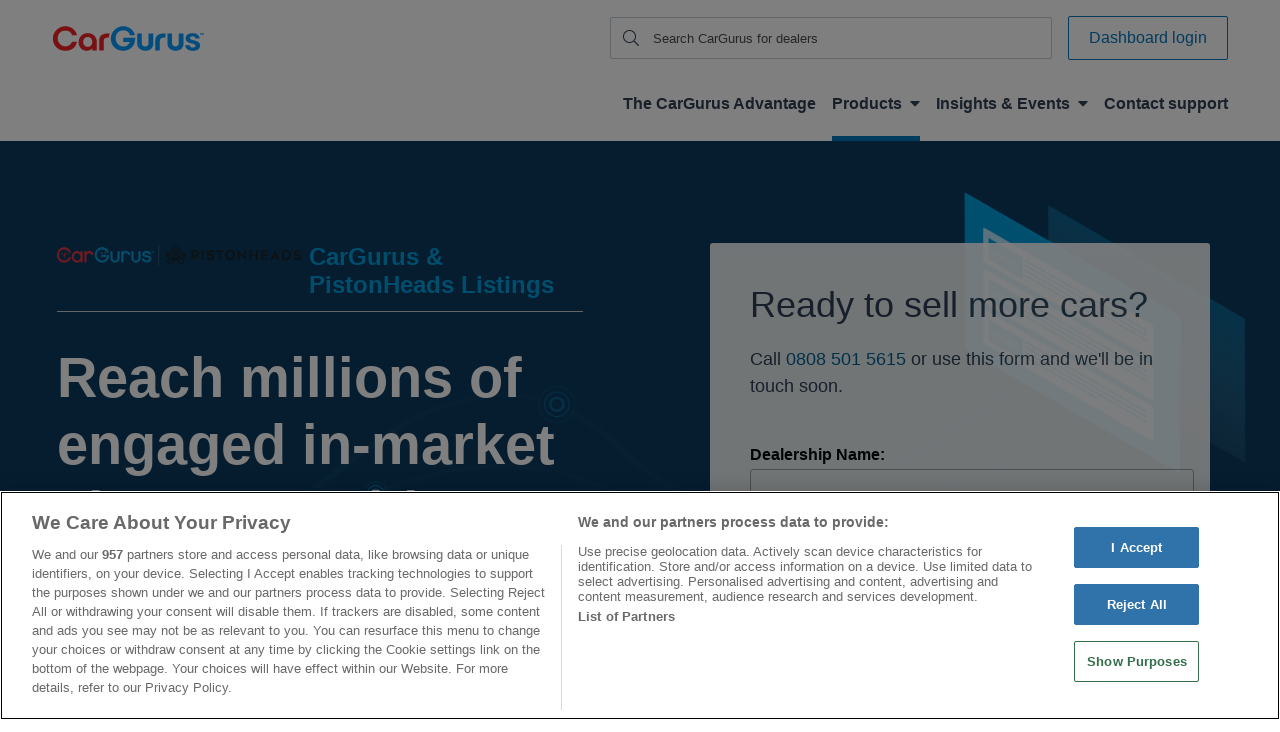

--- FILE ---
content_type: text/html;charset=UTF-8
request_url: https://dealers.cargurus.co.uk/drc/CarGurus-PistonHeads
body_size: 7820
content:




<html class="app_gb appc_GB appl_en BLACKOUT_TEXAS" lang="en-GB">
    <head>
  <link rel="preconnect" href="https://securepubads.g.doubleclick.net" />
            <link rel="dns-prefetch" href="https://adservice.google.com" />
            <link rel="dns-prefetch" href="https://c.amazon-adsystem.com">
            <link rel="preconnect" href="https://c.amazon-adsystem.com" crossorigin>
        <link rel="preconnect" href="https://www.googletagmanager.com" />
        <link rel="dns-prefetch" href="https://www.google-analytics.com" />
<script type="text/javascript">
  
</script>
    <meta name="theme-color" content="#337ab7" />


    <meta name="referrer" content="origin-when-crossorigin">
    <link rel="manifest" href="https://static-assets.cargurus.com/images/site-cars/gfx/reskin/manifest_69a6b2ae7f34e997e52c44bccf3044feaf93c88d2d6db6408c89b5c730cec765.webmanifest?v=2">

    <link rel="apple-touch-icon" sizes="57x57" href="https://static-eu.cargurus.com/gfx/reskin/logos/apple-touch-icon-57.png" />
    <link rel="apple-touch-icon" sizes="72x72" href="https://static-eu.cargurus.com/gfx/reskin/logos/apple-touch-icon-72.png" />
    <link rel="apple-touch-icon" sizes="114x114" href="https://static-eu.cargurus.com/gfx/reskin/logos/apple-touch-icon-114.png" />
    <link rel="apple-touch-icon" sizes="120x120" href="https://static-eu.cargurus.com/gfx/reskin/logos/apple-touch-icon-120.png" />
    <link rel="apple-touch-icon" sizes="152x152" href="https://static-eu.cargurus.com/gfx/reskin/logos/apple-touch-icon-152.png" />
    <link rel="apple-touch-icon" sizes="180x180" href="https://static-eu.cargurus.com/gfx/reskin/logos/apple-touch-icon-180.png" />
    <link rel="apple-touch-startup-image" href="https://static-eu.cargurus.com/gfx/reskin/logos/apple-touch-startup.png">

        <link rel="icon" sizes="16x16 32x32 48x48" href="https://static-eu.cargurus.com/gfx/icons/Favicon-48x48.png" />

    <link rel="icon" sizes="192x192" href="https://static-eu.cargurus.com/gfx/icons/Favicon-192x192.png" />
    <script type="text/javascript" src="https://accounts.google.com/gsi/client" async></script>
<script type="text/javascript">
      window.__webpack_public_path__ = "https://static-eu.cargurus.com/bundles/";
  </script>
<script>
          window.disable_tracking = true;
          window.disable_ad_personalization = true;
  </script>
  <script>
      googleTagDataLayer = [];
    </script>


          <script>
  (function(w,d,s,l,i){w[l]=w[l]||[];w[l].push({'gtm.start':
      new Date().getTime(),event:'gtm.js'});var f=d.getElementsByTagName(s)[0],
      j=d.createElement(s),dl=l!='dataLayer'?'&l='+l:'';j.async=true;j.src=
      '//www.googletagmanager.com/gtm.js?id='+i+dl;f.parentNode.insertBefore(j,f);
      })(window,document,'script','googleTagDataLayer','GTM-PMJ79F');
    </script>

    <script type="text/javascript" src="https://static-eu.cargurus.com/bundles/js/snowplowInit.entry_602f33ab202372238033a501d0d0161d.js"  defer async
    ></script>
        <title>Dealer Resource Centre</title>
  <script>
    !function(a,b,c,d,e){a.ddCaptchaOptions=e||null;var m=b.createElement(c),n=b.getElementsByTagName(c)[0];m.async=0,m.src=d,n.parentNode.insertBefore(m,n)}(window,document,"script","https://js.captcha-display.com/xhr_tag.js", { ajaxListenerPath: true, allowHtmlContentTypeOnCaptcha: true, disableAutoRefreshOnCaptchaPassed: true });
  </script>
    <meta name="envInfo"
          data-cleaned-email-hash-md5=''
          data-lb-cookie-name='LSW_K8S'
          data-application-locale-id='en'
          data-country-code='GB'
          data-device-os='DESKTOP'
          data-mvt-browser-id=''
          data-hashed-uuid=''
          data-experience='DESKTOP'
          data-email-hash=''
          data-uuid=''
          data-js-locale-id='en-gb'
          data-service-name='dealer-resource-center'
          data-cleaned-email-hash-sha256=''
          data-sentry-environment='PROD'
          data-language-tag='en'
          data-locale-name='English'
          data-locale-id='en_GB'
          data-application-url='https://dealers.cargurus.co.uk'
          data-mvt-experiments='{}'
          data-lb-cookie-path='/'
          data-one-trust-domain-id='9637c7c0-d14f-480c-9f64-b4f9da588098'
          data-cleaned-email-hash-sha1=''
          data-logged-in='false'
          data-mobile-app='false'
    />
    <meta name="devInfo"
                data-build-id='dealer-resource-center-198254'
                data-sentry-integrated='true'
                data-deploymentloc='prod-ew2'
                data-server-host-name='dealer-resource-center-eu-cgsvc-6467f68688-hqcfg'
                data-sentry='https://2a4f3f84720c43ce9faaa0bc6a1e1dbd@o47004.ingest.sentry.io/4504695927930880'
  />
        <meta charset="utf-8" />
        <meta name="ga_id" content="UA-4745999-12">
        <meta name="viewport" content="width=device-width, initial-scale=1.0" />
        <meta name="dealerLeadCreationInCgJmx" content="false">
        <meta name="livePersonCampaignId" content=""/>

        <script>
            window.__webpack_public_path__ = "https://static-eu.cargurus.com/bundles/";
        </script>
        <style>
            html, body, #main {
                height: 100%;
            }
        </style>

<script type="text/javascript" src="https://static-eu.cargurus.com/bundles/js/cssVarsPolyfill.entry.553b6e8cc16e39a4bf21131dcb6e8ddc.js" onerror="window.reportError('https://static-eu.cargurus.com/bundles/js/cssVarsPolyfill.entry.553b6e8cc16e39a4bf21131dcb6e8ddc.js')" nomodule ></script><link type="text/css" rel="stylesheet" as="style" media="all" href="https://static-eu.cargurus.com/bundles/css/cg_theme_base.entry.a2fb1e5287790b8d84fc892c2fe64d45.css" /><link type="text/css" rel="stylesheet" as="style" media="all" href="https://static-eu.cargurus.com/bundles/css/cg_theme_dealer_marketing.entry.d1bfe02bcc3c4a745a1b5e9957d652e2.css" /><link type="text/css" rel="stylesheet" as="style" media="all" href="https://static-eu.cargurus.com/bundles/css/dealer_marketing_web.entry.f1403b22863d4c9e2d62.css" /><script type="text/javascript" src="https://static-eu.cargurus.com/bundles/js/polyfill.entry.7010a9ca6da10a713bebef3b9199dba3.js" onerror="window.reportError('https://static-eu.cargurus.com/bundles/js/polyfill.entry.7010a9ca6da10a713bebef3b9199dba3.js')" nomodule ></script><script type="text/javascript" src="https://static-eu.cargurus.com/bundles/js/ravenDLL.entry.267d77c2e25b6e487670.js" onerror="window.reportError('https://static-eu.cargurus.com/bundles/js/ravenDLL.entry.267d77c2e25b6e487670.js')" defer ></script><script type="text/javascript" src="https://static-eu.cargurus.com/bundles/js/reactDLL.entry.5d7afeeaf36c7cc133e0.js" onerror="window.reportError('https://static-eu.cargurus.com/bundles/js/reactDLL.entry.5d7afeeaf36c7cc133e0.js')" defer ></script><script type="text/javascript" src="https://static-eu.cargurus.com/bundles/js/dealer_marketing_web_vendors.entry.6f149c6f298704d321ae.js" onerror="window.reportError('https://static-eu.cargurus.com/bundles/js/dealer_marketing_web_vendors.entry.6f149c6f298704d321ae.js')" defer ></script><script type="text/javascript" src="https://static-eu.cargurus.com/bundles/js/dealer_marketing_web.entry.en_GB.e1262bb0.js" onerror="window.reportError('https://static-eu.cargurus.com/bundles/js/dealer_marketing_web.entry.en_GB.e1262bb0.js')" defer ></script> <script type="text/javascript" src="https://static-eu.cargurus.com/bundles/js/dealer_marketing_web.entry.39d35e25fcc173579680.js" onerror="window.reportError('https://static-eu.cargurus.com/bundles/js/dealer_marketing_web.entry.39d35e25fcc173579680.js')" defer ></script><script type="text/javascript" src="https://static-eu.cargurus.com/bundles/js/a11yDetector.entry_64e71b837aeb60ef7bec6de7a34d0cc6.js" onerror="window.reportError('https://static-eu.cargurus.com/bundles/js/a11yDetector.entry_64e71b837aeb60ef7bec6de7a34d0cc6.js')" defer ></script>    </head>
<body >
  <script>
    !function(a,b,c,d,e,f){a.ddjskey=e;a.ddoptions=f||null;var m=b.createElement(c),n=b.getElementsByTagName(c)[0];m.async=1,m.src=d,n.parentNode.insertBefore(m,n)}(window,document,"script","https://js.datadome.co/tags.js","C3D682D3F2321D709B3DA56E04E573");
  </script>
        <div id="main">
        </div>
  </body>  </html>

--- FILE ---
content_type: text/html;charset=UTF-8
request_url: https://img4.cargurus.com/fp/ls_fp.html;CIS3SID=3FA3656D8D23BEA0E81460386832E63C?org_id=2hr2ixbz&session_id=tm73d8113053267a16bf53e83e0dd9236350f10e6a6d7cb3da98e15853a7c59f2c&nonce=2e26dfdb0b716dde
body_size: 15406
content:
<html lang="en"><title>empty</title><body><script type="text/javascript">var td_0Q=td_0Q||{};td_0Q.td_0G=function(td_J,td_Z){try{var td_r=[""];var td_z=0;for(var td_X=0;td_X<td_Z.length;++td_X){td_r.push(String.fromCharCode(td_J.charCodeAt(td_z)^td_Z.charCodeAt(td_X)));td_z++;
if(td_z>=td_J.length){td_z=0;}}return td_r.join("");}catch(td_b){return null;}};td_0Q.td_4J=function(td_V){if(!String||!String.fromCharCode||!parseInt){return null;}try{this.td_c=td_V;this.td_d="";this.td_f=function(td_l,td_f){if(0===this.td_d.length){var td_W=this.td_c.substr(0,32);
var td_S="";for(var td_L=32;td_L<td_V.length;td_L+=2){td_S+=String.fromCharCode(parseInt(td_V.substr(td_L,2),16));}this.td_d=td_0Q.td_0G(td_W,td_S);}if(this.td_d.substr){return this.td_d.substr(td_l,td_f);
}};}catch(td_C){}return null;};td_0Q.td_3w=function(td_t){if(td_t===null||td_t.length===null||!String||!String.fromCharCode){return null;}var td_p=null;try{var td_g="";var td_w=[];var td_S=String.fromCharCode(48)+String.fromCharCode(48)+String.fromCharCode(48);
var td_f=0;for(var td_a=0;td_a<td_t.length;++td_a){if(65+td_f>=126){td_f=0;}var td_P=(td_S+td_t.charCodeAt(td_f++)).slice(-3);td_w.push(td_P);}var td_u=td_w.join("");td_f=0;for(var td_a=0;td_a<td_u.length;
++td_a){if(65+td_f>=126){td_f=0;}var td_C=String.fromCharCode(65+td_f++);if(td_C!==[][[]]+""){td_g+=td_C;}}td_p=td_0Q.td_0G(td_g,td_u);}catch(td_y){return null;}return td_p;};td_0Q.td_3u=function(td_M){if(td_M===null||td_M.length===null){return null;
}var td_H="";try{var td_y="";var td_s=0;for(var td_U=0;td_U<td_M.length;++td_U){if(65+td_s>=126){td_s=0;}var td_a=String.fromCharCode(65+td_s++);if(td_a!==[][[]]+""){td_y+=td_a;}}var td_G=td_0Q.td_0G(td_y,td_M);
var td_c=td_G.match(/.{1,3}/g);for(var td_U=0;td_U<td_c.length;++td_U){td_H+=String.fromCharCode(parseInt(td_c[td_U],10));}}catch(td_I){return null;}return td_H;};var td_0Q=td_0Q||{};td_0Q.td_2N=function(){};td_0Q.hasDebug=false;td_0Q.trace=function(){};td_0Q.hasTrace=false;td_0Q.tdz_b14ad2fe50ea441b8b4545e5b64ccbf6=new td_0Q.td_4J("\x62\x31\x34\x61\x64\x32\x66\x65\x35\x30\x65\x61\x34\x34\x31\x62\x38\x62\x34\x35\x34\x35\x65\x35\x62\x36\x34\x63\x63\x62\x66\x36\x34\x32\x37\x65\x36\x34\x33\x33\x34\x62\x31\x32\x32\x39\x33\x35\x36\x37\x37\x66\x31\x35\x30\x34\x34\x36\x35\x35\x31\x31\x32\x64\x36\x38\x33\x36\x31\x62\x31\x35\x37\x62\x36\x35\x33\x31\x37\x61\x31\x32\x35\x33\x34\x36\x30\x32\x34\x33\x33\x36\x30\x39\x34\x33\x30\x31\x35\x39\x37\x62\x31\x31\x30\x31\x34\x30\x30\x37\x34\x35\x37\x38\x35\x39\x30\x62\x30\x38\x37\x31\x35\x30\x35\x36\x30\x37\x31\x37\x32\x37\x35\x30\x35\x32\x35\x31\x37\x30\x30\x31\x35\x32\x34\x64\x37\x33\x35\x30\x30\x34\x32\x36\x30\x36\x30\x31\x37\x37\x34\x64\x37\x34\x35\x30\x30\x36\x32\x35\x37\x37\x30\x32\x30\x32\x35\x63\x37\x66\x33\x36\x34\x65\x37\x31\x35\x30\x35\x36\x30\x62\x37\x37\x33\x31\x36\x64\x35\x34\x37\x36\x34\x37\x30\x61\x34\x32\x31\x31\x35\x33\x34\x36\x33\x61\x30\x32\x30\x63\x30\x32\x35\x33\x31\x61\x36\x32\x35\x35\x30\x63\x31\x37\x34\x37\x30\x38\x30\x32\x37\x37\x34\x32\x30\x61\x31\x36\x34\x37\x35\x31\x34\x33\x33\x37\x37\x62\x32\x30\x34\x36\x35\x61\x34\x33\x34\x36\x30\x30\x34\x37\x33\x37\x37\x35\x37\x39\x30\x63\x30\x31\x30\x62\x30\x61\x35\x33\x33\x32\x34\x34\x35\x32\x30\x37\x30\x64\x35\x63\x32\x35\x30\x64\x34\x37\x35\x66\x30\x38\x30\x34\x37\x62\x35\x39\x35\x66\x30\x62\x36\x66\x30\x37\x35\x36\x37\x61\x35\x39\x35\x62\x30\x63\x36\x32\x30\x37\x35\x34\x31\x62\x32\x35\x31\x62\x30\x62\x32\x39\x36\x35\x32\x34\x35\x38\x34\x36\x30\x34\x30\x32\x35\x64\x31\x65\x32\x36\x34\x37\x35\x39\x32\x61\x33\x32\x36\x63\x35\x64\x35\x30\x30\x64\x37\x35\x30\x62\x31\x62\x37\x38\x35\x64\x34\x30\x30\x63\x37\x37\x31\x30\x35\x39\x34\x33\x31\x30\x30\x36\x31\x30\x32\x37\x34\x36\x31\x32\x35\x64\x35\x31\x33\x32\x30\x35\x35\x34\x30\x37\x31\x37\x35\x63\x36\x36\x30\x30\x31\x33\x34\x37\x35\x64\x35\x65\x30\x63\x35\x31\x32\x31\x35\x35\x35\x37\x37\x66\x37\x31\x32\x30\x37\x65\x30\x64\x35\x38\x34\x35\x31\x36\x30\x36\x31\x30\x30\x39\x34\x34\x32\x31\x35\x30\x35\x39\x30\x38\x30\x61\x35\x64\x32\x38\x30\x30\x34\x31\x34\x33\x30\x36\x30\x30\x34\x34\x35\x31\x37\x63\x33\x31\x37\x31\x32\x37\x37\x31\x34\x64\x34\x34\x35\x39\x30\x61\x34\x37\x30\x37\x34\x34\x37\x64\x32\x36\x32\x65\x30\x64\x30\x34\x35\x66\x30\x65\x35\x34\x36\x30\x31\x33\x30\x64\x35\x36\x30\x33\x30\x62\x34\x31\x34\x32\x31\x33\x32\x36\x35\x31\x35\x37\x35\x61\x30\x64\x37\x35\x30\x64\x34\x65\x35\x63\x35\x38\x35\x39\x30\x34\x36\x32\x30\x62\x35\x38\x36\x33\x30\x61\x30\x64\x30\x36\x30\x39\x34\x31\x31\x31\x37\x63\x35\x35\x30\x32\x33\x33\x35\x62\x30\x38\x30\x31\x35\x61\x34\x37\x31\x36\x34\x31\x36\x34\x35\x63\x35\x65\x30\x63\x35\x64\x32\x33\x35\x61\x35\x31\x34\x36\x35\x61\x30\x63\x35\x31\x32\x64\x34\x36\x35\x31\x30\x64\x32\x31\x33\x31\x32\x32\x36\x35\x31\x37\x35\x66\x37\x62\x33\x32\x32\x38\x35\x62\x30\x38\x31\x30\x34\x64\x31\x30\x30\x34\x31\x33\x35\x39\x37\x38\x35\x38\x30\x63\x34\x64\x31\x61\x37\x36\x35\x39\x35\x35\x35\x36\x30\x65\x37\x37\x30\x37\x34\x34\x34\x36\x31\x61\x30\x61\x33\x32\x30\x65\x35\x39\x30\x63\x35\x34\x35\x64\x33\x31\x30\x63\x35\x64\x30\x38\x30\x30\x31\x61\x35\x39\x33\x35\x30\x65\x35\x30\x35\x64\x36\x31\x30\x33\x35\x63\x32\x65\x35\x64\x35\x62\x34\x31\x34\x64\x34\x35\x35\x34\x30\x33\x34\x34\x35\x37\x30\x62\x33\x34\x30\x62\x30\x38\x35\x32\x30\x64\x34\x36\x34\x37\x34\x31\x35\x35\x30\x32\x33\x31\x30\x63\x35\x62\x35\x34\x30\x61\x31\x36\x34\x37\x31\x34\x30\x39\x34\x63\x30\x39\x33\x35\x35\x64\x35\x62\x35\x30\x35\x61\x31\x32\x34\x36\x34\x32\x30\x65\x36\x33\x30\x61\x30\x64\x30\x36\x30\x39\x34\x31\x31\x31\x31\x31\x30\x33\x33\x36\x30\x64\x35\x63\x30\x32\x30\x61\x34\x32\x34\x33\x34\x35\x33\x37\x35\x64\x34\x37\x34\x35\x30\x33\x36\x66\x30\x62\x35\x61\x35\x31\x35\x62\x34\x32\x31\x36\x31\x35\x33\x31\x35\x33\x34\x36\x31\x35\x30\x36\x31\x30\x34\x36\x30\x34\x35\x32\x30\x31\x30\x37\x33\x36\x30\x64\x35\x63\x30\x32\x30\x61\x34\x32\x34\x33\x34\x35\x33\x39\x36\x34\x36\x33\x35\x38\x30\x63\x35\x63\x30\x64\x34\x33\x34\x36\x31\x34\x30\x37\x35\x35\x30\x35\x35\x32\x36\x31\x35\x64\x30\x64\x30\x37\x30\x64\x31\x31\x34\x35\x34\x32\x37\x63\x37\x31\x33\x36\x30\x64\x35\x63\x30\x32\x30\x61\x34\x32\x34\x33\x34\x35\x35\x38\x30\x63\x36\x33\x35\x38\x30\x63\x35\x63\x30\x64\x34\x33\x34\x36\x31\x34\x30\x63\x35\x30\x36\x32\x30\x62\x35\x38\x35\x30\x30\x63\x31\x34\x31\x31\x34\x36\x37\x38\x33\x36\x31\x31\x30\x30\x34\x66\x35\x34\x36\x35\x30\x66\x30\x62\x35\x31\x35\x66\x31\x32\x31\x32\x31\x34\x37\x37\x37\x34\x33\x35\x35\x31\x30\x63\x35\x30\x35\x61\x34\x33\x34\x36\x34\x35\x30\x36\x34\x63\x30\x37\x30\x35\x32\x65\x30\x32\x30\x31\x34\x36\x37\x39\x33\x31\x31\x31\x36\x63\x32\x63\x30\x35\x35\x31\x34\x36\x32\x61\x36\x36\x36\x37\x30\x63\x30\x66\x35\x30\x35\x62\x34\x36\x31\x31\x31\x38\x33\x32\x35\x63\x35\x61\x35\x61\x35\x30\x34\x35\x30\x33\x34\x63\x30\x36\x36\x33\x30\x61\x30\x64\x30\x36\x30\x39\x34\x31\x31\x31\x31\x31\x36\x34\x30\x39\x30\x62\x35\x63\x30\x33\x34\x35\x30\x32\x31\x65\x35\x35\x33\x36\x35\x64\x35\x61\x35\x35\x30\x64\x34\x66\x31\x31\x31\x34\x36\x35\x35\x63\x35\x61\x30\x62\x35\x30\x34\x32\x30\x65\x31\x61\x35\x33\x33\x34\x30\x62\x30\x38\x35\x32\x30\x64\x34\x36\x34\x37\x34\x31\x33\x34\x35\x61\x30\x39\x30\x62\x35\x30\x31\x30\x35\x64\x34\x66\x30\x35\x36\x33\x35\x38\x30\x63\x35\x63\x30\x64\x34\x33\x34\x36\x31\x34\x36\x35\x30\x64\x35\x61\x30\x63\x35\x33\x31\x34\x35\x32\x35\x33\x34\x63\x35\x36\x34\x33\x30\x63\x35\x61\x35\x61\x30\x65\x31\x33\x35\x63\x33\x31\x30\x63\x35\x62\x35\x34\x30\x61\x31\x36\x34\x37\x31\x34\x30\x30\x35\x33\x37\x35\x30\x33\x35\x37\x37\x63\x35\x61\x34\x31\x30\x30\x35\x39\x33\x34\x35\x66\x34\x37\x30\x61\x30\x63\x30\x63\x32\x39\x36\x35\x30\x62\x36\x31\x35\x35\x30\x35\x34\x34\x36\x61\x34\x36\x30\x63\x37\x61\x36\x33\x34\x35\x32\x65\x36\x34\x36\x36\x35\x38\x31\x31\x31\x38\x30\x63\x35\x62\x34\x31\x31\x34\x35\x34\x34\x35\x34\x33\x30\x33\x35\x61\x35\x64\x30\x37\x34\x33\x33\x37\x33\x34\x37\x61\x30\x64\x35\x33\x35\x65\x30\x34\x30\x37\x34\x36\x33\x64\x30\x61\x35\x37\x35\x61\x30\x30\x30\x32\x34\x30\x31\x34\x36\x32\x30\x33\x35\x65\x30\x33\x34\x36\x35\x63\x36\x36\x35\x30\x30\x38\x35\x61\x31\x36\x35\x33\x37\x61\x30\x63\x31\x37\x30\x62\x30\x30\x35\x66\x30\x31\x35\x30\x34\x30\x30\x38\x30\x62\x35\x63\x33\x62\x31\x36\x35\x34\x35\x36\x30\x34\x31\x33\x35\x64\x35\x36\x34\x33\x30\x33\x34\x65\x30\x37\x30\x65\x31\x61\x31\x62\x37\x37\x31\x37\x35\x34\x31\x34\x35\x33\x35\x31\x30\x37\x30\x34\x30\x37\x35\x63\x31\x39\x34\x64\x34\x31\x34\x31\x30\x37\x30\x32\x35\x62\x30\x38\x35\x66\x31\x61\x31\x66\x30\x63\x33\x31\x35\x63\x35\x62\x35\x66\x30\x37\x31\x37\x30\x62\x36\x34\x35\x34\x35\x30\x34\x36\x31\x31\x34\x37\x30\x62\x35\x38\x35\x33\x30\x61\x33\x33\x30\x33\x30\x32\x31\x36\x33\x61\x34\x31\x35\x38\x30\x30\x31\x30\x35\x34\x30\x39\x31\x37\x35\x38\x36\x36\x30\x30\x31\x33\x34\x37\x35\x64\x35\x65\x30\x63\x37\x39\x30\x63\x35\x30\x34\x37\x35\x62\x35\x63\x30\x31\x31\x35\x35\x33\x30\x65\x34\x34\x31\x62\x34\x33\x33\x31\x30\x33\x35\x31\x30\x64\x35\x34\x31\x34\x32\x37\x30\x38\x34\x37\x30\x33\x30\x62\x34\x31\x31\x30\x32\x63\x30\x32\x35\x62\x35\x61\x34\x32");
var td_0Q=td_0Q||{};var td_l=0;var td_A=1;var td_a=2;var td_L=3;var td_O=4;td_0Q.td_6n=td_l;var td_4U={td_1W:function(){if(typeof navigator!==[][[]]+""){this.td_f(navigator.userAgent,navigator.vendor,navigator.platform,navigator.appVersion,window.opera);
}},td_f:function(td_X,td_n,td_E,td_G,td_m){this.td_v=[{string:td_X,subString:((typeof(td_0Q.tdz_b14ad2fe50ea441b8b4545e5b64ccbf6)!=="undefined"&&typeof(td_0Q.tdz_b14ad2fe50ea441b8b4545e5b64ccbf6.td_f)!=="undefined")?(td_0Q.tdz_b14ad2fe50ea441b8b4545e5b64ccbf6.td_f(0,5)):null),versionSearch:((typeof(td_0Q.tdz_b14ad2fe50ea441b8b4545e5b64ccbf6)!=="undefined"&&typeof(td_0Q.tdz_b14ad2fe50ea441b8b4545e5b64ccbf6.td_f)!=="undefined")?(td_0Q.tdz_b14ad2fe50ea441b8b4545e5b64ccbf6.td_f(5,4)):null),identity:((typeof(td_0Q.tdz_b14ad2fe50ea441b8b4545e5b64ccbf6)!=="undefined"&&typeof(td_0Q.tdz_b14ad2fe50ea441b8b4545e5b64ccbf6.td_f)!=="undefined")?(td_0Q.tdz_b14ad2fe50ea441b8b4545e5b64ccbf6.td_f(9,5)):null)},{string:td_X,subString:((typeof(td_0Q.tdz_b14ad2fe50ea441b8b4545e5b64ccbf6)!=="undefined"&&typeof(td_0Q.tdz_b14ad2fe50ea441b8b4545e5b64ccbf6.td_f)!=="undefined")?(td_0Q.tdz_b14ad2fe50ea441b8b4545e5b64ccbf6.td_f(14,5)):null),versionSearch:((typeof(td_0Q.tdz_b14ad2fe50ea441b8b4545e5b64ccbf6)!=="undefined"&&typeof(td_0Q.tdz_b14ad2fe50ea441b8b4545e5b64ccbf6.td_f)!=="undefined")?(td_0Q.tdz_b14ad2fe50ea441b8b4545e5b64ccbf6.td_f(19,4)):null),identity:((typeof(td_0Q.tdz_b14ad2fe50ea441b8b4545e5b64ccbf6)!=="undefined"&&typeof(td_0Q.tdz_b14ad2fe50ea441b8b4545e5b64ccbf6.td_f)!=="undefined")?(td_0Q.tdz_b14ad2fe50ea441b8b4545e5b64ccbf6.td_f(23,11)):null)},{string:td_X,subString:((typeof(td_0Q.tdz_b14ad2fe50ea441b8b4545e5b64ccbf6)!=="undefined"&&typeof(td_0Q.tdz_b14ad2fe50ea441b8b4545e5b64ccbf6.td_f)!=="undefined")?(td_0Q.tdz_b14ad2fe50ea441b8b4545e5b64ccbf6.td_f(34,10)):null),versionSearch:((typeof(td_0Q.tdz_b14ad2fe50ea441b8b4545e5b64ccbf6)!=="undefined"&&typeof(td_0Q.tdz_b14ad2fe50ea441b8b4545e5b64ccbf6.td_f)!=="undefined")?(td_0Q.tdz_b14ad2fe50ea441b8b4545e5b64ccbf6.td_f(34,10)):null),identity:((typeof(td_0Q.tdz_b14ad2fe50ea441b8b4545e5b64ccbf6)!=="undefined"&&typeof(td_0Q.tdz_b14ad2fe50ea441b8b4545e5b64ccbf6.td_f)!=="undefined")?(td_0Q.tdz_b14ad2fe50ea441b8b4545e5b64ccbf6.td_f(34,10)):null)},{string:td_X,subString:((typeof(td_0Q.tdz_b14ad2fe50ea441b8b4545e5b64ccbf6)!=="undefined"&&typeof(td_0Q.tdz_b14ad2fe50ea441b8b4545e5b64ccbf6.td_f)!=="undefined")?(td_0Q.tdz_b14ad2fe50ea441b8b4545e5b64ccbf6.td_f(44,5)):null),versionSearch:((typeof(td_0Q.tdz_b14ad2fe50ea441b8b4545e5b64ccbf6)!=="undefined"&&typeof(td_0Q.tdz_b14ad2fe50ea441b8b4545e5b64ccbf6.td_f)!=="undefined")?(td_0Q.tdz_b14ad2fe50ea441b8b4545e5b64ccbf6.td_f(49,4)):null),identity:((typeof(td_0Q.tdz_b14ad2fe50ea441b8b4545e5b64ccbf6)!=="undefined"&&typeof(td_0Q.tdz_b14ad2fe50ea441b8b4545e5b64ccbf6.td_f)!=="undefined")?(td_0Q.tdz_b14ad2fe50ea441b8b4545e5b64ccbf6.td_f(49,4)):null)},{string:td_X,subString:((typeof(td_0Q.tdz_b14ad2fe50ea441b8b4545e5b64ccbf6)!=="undefined"&&typeof(td_0Q.tdz_b14ad2fe50ea441b8b4545e5b64ccbf6.td_f)!=="undefined")?(td_0Q.tdz_b14ad2fe50ea441b8b4545e5b64ccbf6.td_f(53,4)):null),versionSearch:((typeof(td_0Q.tdz_b14ad2fe50ea441b8b4545e5b64ccbf6)!=="undefined"&&typeof(td_0Q.tdz_b14ad2fe50ea441b8b4545e5b64ccbf6.td_f)!=="undefined")?(td_0Q.tdz_b14ad2fe50ea441b8b4545e5b64ccbf6.td_f(57,3)):null),identity:((typeof(td_0Q.tdz_b14ad2fe50ea441b8b4545e5b64ccbf6)!=="undefined"&&typeof(td_0Q.tdz_b14ad2fe50ea441b8b4545e5b64ccbf6.td_f)!=="undefined")?(td_0Q.tdz_b14ad2fe50ea441b8b4545e5b64ccbf6.td_f(49,4)):null)},{string:td_X,subString:((typeof(td_0Q.tdz_b14ad2fe50ea441b8b4545e5b64ccbf6)!=="undefined"&&typeof(td_0Q.tdz_b14ad2fe50ea441b8b4545e5b64ccbf6.td_f)!=="undefined")?(td_0Q.tdz_b14ad2fe50ea441b8b4545e5b64ccbf6.td_f(60,5)):null),versionSearch:((typeof(td_0Q.tdz_b14ad2fe50ea441b8b4545e5b64ccbf6)!=="undefined"&&typeof(td_0Q.tdz_b14ad2fe50ea441b8b4545e5b64ccbf6.td_f)!=="undefined")?(td_0Q.tdz_b14ad2fe50ea441b8b4545e5b64ccbf6.td_f(65,4)):null),identity:((typeof(td_0Q.tdz_b14ad2fe50ea441b8b4545e5b64ccbf6)!=="undefined"&&typeof(td_0Q.tdz_b14ad2fe50ea441b8b4545e5b64ccbf6.td_f)!=="undefined")?(td_0Q.tdz_b14ad2fe50ea441b8b4545e5b64ccbf6.td_f(49,4)):null)},{string:td_X,subString:((typeof(td_0Q.tdz_b14ad2fe50ea441b8b4545e5b64ccbf6)!=="undefined"&&typeof(td_0Q.tdz_b14ad2fe50ea441b8b4545e5b64ccbf6.td_f)!=="undefined")?(td_0Q.tdz_b14ad2fe50ea441b8b4545e5b64ccbf6.td_f(69,7)):null),versionSearch:((typeof(td_0Q.tdz_b14ad2fe50ea441b8b4545e5b64ccbf6)!=="undefined"&&typeof(td_0Q.tdz_b14ad2fe50ea441b8b4545e5b64ccbf6.td_f)!=="undefined")?(td_0Q.tdz_b14ad2fe50ea441b8b4545e5b64ccbf6.td_f(76,6)):null),identity:((typeof(td_0Q.tdz_b14ad2fe50ea441b8b4545e5b64ccbf6)!=="undefined"&&typeof(td_0Q.tdz_b14ad2fe50ea441b8b4545e5b64ccbf6.td_f)!=="undefined")?(td_0Q.tdz_b14ad2fe50ea441b8b4545e5b64ccbf6.td_f(49,4)):null)},{string:td_X,subString:((typeof(td_0Q.tdz_b14ad2fe50ea441b8b4545e5b64ccbf6)!=="undefined"&&typeof(td_0Q.tdz_b14ad2fe50ea441b8b4545e5b64ccbf6.td_f)!=="undefined")?(td_0Q.tdz_b14ad2fe50ea441b8b4545e5b64ccbf6.td_f(82,9)):null),versionSearch:((typeof(td_0Q.tdz_b14ad2fe50ea441b8b4545e5b64ccbf6)!=="undefined"&&typeof(td_0Q.tdz_b14ad2fe50ea441b8b4545e5b64ccbf6.td_f)!=="undefined")?(td_0Q.tdz_b14ad2fe50ea441b8b4545e5b64ccbf6.td_f(82,9)):null),identity:((typeof(td_0Q.tdz_b14ad2fe50ea441b8b4545e5b64ccbf6)!=="undefined"&&typeof(td_0Q.tdz_b14ad2fe50ea441b8b4545e5b64ccbf6.td_f)!=="undefined")?(td_0Q.tdz_b14ad2fe50ea441b8b4545e5b64ccbf6.td_f(91,6)):null)},{string:td_X,subString:((typeof(td_0Q.tdz_b14ad2fe50ea441b8b4545e5b64ccbf6)!=="undefined"&&typeof(td_0Q.tdz_b14ad2fe50ea441b8b4545e5b64ccbf6.td_f)!=="undefined")?(td_0Q.tdz_b14ad2fe50ea441b8b4545e5b64ccbf6.td_f(97,14)):null),identity:((typeof(td_0Q.tdz_b14ad2fe50ea441b8b4545e5b64ccbf6)!=="undefined"&&typeof(td_0Q.tdz_b14ad2fe50ea441b8b4545e5b64ccbf6.td_f)!=="undefined")?(td_0Q.tdz_b14ad2fe50ea441b8b4545e5b64ccbf6.td_f(97,14)):null)},{string:td_X,subString:((typeof(td_0Q.tdz_b14ad2fe50ea441b8b4545e5b64ccbf6)!=="undefined"&&typeof(td_0Q.tdz_b14ad2fe50ea441b8b4545e5b64ccbf6.td_f)!=="undefined")?(td_0Q.tdz_b14ad2fe50ea441b8b4545e5b64ccbf6.td_f(111,9)):null),identity:((typeof(td_0Q.tdz_b14ad2fe50ea441b8b4545e5b64ccbf6)!=="undefined"&&typeof(td_0Q.tdz_b14ad2fe50ea441b8b4545e5b64ccbf6.td_f)!=="undefined")?(td_0Q.tdz_b14ad2fe50ea441b8b4545e5b64ccbf6.td_f(111,9)):null)},{string:td_X,subString:((typeof(td_0Q.tdz_b14ad2fe50ea441b8b4545e5b64ccbf6)!=="undefined"&&typeof(td_0Q.tdz_b14ad2fe50ea441b8b4545e5b64ccbf6.td_f)!=="undefined")?(td_0Q.tdz_b14ad2fe50ea441b8b4545e5b64ccbf6.td_f(120,8)):null),identity:((typeof(td_0Q.tdz_b14ad2fe50ea441b8b4545e5b64ccbf6)!=="undefined"&&typeof(td_0Q.tdz_b14ad2fe50ea441b8b4545e5b64ccbf6.td_f)!=="undefined")?(td_0Q.tdz_b14ad2fe50ea441b8b4545e5b64ccbf6.td_f(111,9)):null)},{string:td_X,subString:((typeof(td_0Q.tdz_b14ad2fe50ea441b8b4545e5b64ccbf6)!=="undefined"&&typeof(td_0Q.tdz_b14ad2fe50ea441b8b4545e5b64ccbf6.td_f)!=="undefined")?(td_0Q.tdz_b14ad2fe50ea441b8b4545e5b64ccbf6.td_f(128,6)):null),identity:((typeof(td_0Q.tdz_b14ad2fe50ea441b8b4545e5b64ccbf6)!=="undefined"&&typeof(td_0Q.tdz_b14ad2fe50ea441b8b4545e5b64ccbf6.td_f)!=="undefined")?(td_0Q.tdz_b14ad2fe50ea441b8b4545e5b64ccbf6.td_f(128,6)):null)},{string:td_X,subString:((typeof(td_0Q.tdz_b14ad2fe50ea441b8b4545e5b64ccbf6)!=="undefined"&&typeof(td_0Q.tdz_b14ad2fe50ea441b8b4545e5b64ccbf6.td_f)!=="undefined")?(td_0Q.tdz_b14ad2fe50ea441b8b4545e5b64ccbf6.td_f(134,6)):null),identity:((typeof(td_0Q.tdz_b14ad2fe50ea441b8b4545e5b64ccbf6)!=="undefined"&&typeof(td_0Q.tdz_b14ad2fe50ea441b8b4545e5b64ccbf6.td_f)!=="undefined")?(td_0Q.tdz_b14ad2fe50ea441b8b4545e5b64ccbf6.td_f(134,6)):null)},{string:td_X,subString:((typeof(td_0Q.tdz_b14ad2fe50ea441b8b4545e5b64ccbf6)!=="undefined"&&typeof(td_0Q.tdz_b14ad2fe50ea441b8b4545e5b64ccbf6.td_f)!=="undefined")?(td_0Q.tdz_b14ad2fe50ea441b8b4545e5b64ccbf6.td_f(140,7)):null),versionSearch:((typeof(td_0Q.tdz_b14ad2fe50ea441b8b4545e5b64ccbf6)!=="undefined"&&typeof(td_0Q.tdz_b14ad2fe50ea441b8b4545e5b64ccbf6.td_f)!=="undefined")?(td_0Q.tdz_b14ad2fe50ea441b8b4545e5b64ccbf6.td_f(147,8)):null),identity:((typeof(td_0Q.tdz_b14ad2fe50ea441b8b4545e5b64ccbf6)!=="undefined"&&typeof(td_0Q.tdz_b14ad2fe50ea441b8b4545e5b64ccbf6.td_f)!=="undefined")?(td_0Q.tdz_b14ad2fe50ea441b8b4545e5b64ccbf6.td_f(140,7)):null)},{string:td_X,subString:((typeof(td_0Q.tdz_b14ad2fe50ea441b8b4545e5b64ccbf6)!=="undefined"&&typeof(td_0Q.tdz_b14ad2fe50ea441b8b4545e5b64ccbf6.td_f)!=="undefined")?(td_0Q.tdz_b14ad2fe50ea441b8b4545e5b64ccbf6.td_f(155,5)):null),identity:((typeof(td_0Q.tdz_b14ad2fe50ea441b8b4545e5b64ccbf6)!=="undefined"&&typeof(td_0Q.tdz_b14ad2fe50ea441b8b4545e5b64ccbf6.td_f)!=="undefined")?(td_0Q.tdz_b14ad2fe50ea441b8b4545e5b64ccbf6.td_f(160,7)):null),versionSearch:((typeof(td_0Q.tdz_b14ad2fe50ea441b8b4545e5b64ccbf6)!=="undefined"&&typeof(td_0Q.tdz_b14ad2fe50ea441b8b4545e5b64ccbf6.td_f)!=="undefined")?(td_0Q.tdz_b14ad2fe50ea441b8b4545e5b64ccbf6.td_f(155,5)):null)},{string:td_X,subString:((typeof(td_0Q.tdz_b14ad2fe50ea441b8b4545e5b64ccbf6)!=="undefined"&&typeof(td_0Q.tdz_b14ad2fe50ea441b8b4545e5b64ccbf6.td_f)!=="undefined")?(td_0Q.tdz_b14ad2fe50ea441b8b4545e5b64ccbf6.td_f(167,5)):null),identity:((typeof(td_0Q.tdz_b14ad2fe50ea441b8b4545e5b64ccbf6)!=="undefined"&&typeof(td_0Q.tdz_b14ad2fe50ea441b8b4545e5b64ccbf6.td_f)!=="undefined")?(td_0Q.tdz_b14ad2fe50ea441b8b4545e5b64ccbf6.td_f(134,6)):null),versionSearch:((typeof(td_0Q.tdz_b14ad2fe50ea441b8b4545e5b64ccbf6)!=="undefined"&&typeof(td_0Q.tdz_b14ad2fe50ea441b8b4545e5b64ccbf6.td_f)!=="undefined")?(td_0Q.tdz_b14ad2fe50ea441b8b4545e5b64ccbf6.td_f(167,5)):null)},{string:td_X,subString:((typeof(td_0Q.tdz_b14ad2fe50ea441b8b4545e5b64ccbf6)!=="undefined"&&typeof(td_0Q.tdz_b14ad2fe50ea441b8b4545e5b64ccbf6.td_f)!=="undefined")?(td_0Q.tdz_b14ad2fe50ea441b8b4545e5b64ccbf6.td_f(172,18)):null),identity:((typeof(td_0Q.tdz_b14ad2fe50ea441b8b4545e5b64ccbf6)!=="undefined"&&typeof(td_0Q.tdz_b14ad2fe50ea441b8b4545e5b64ccbf6.td_f)!=="undefined")?(td_0Q.tdz_b14ad2fe50ea441b8b4545e5b64ccbf6.td_f(172,18)):null),versionSearch:((typeof(td_0Q.tdz_b14ad2fe50ea441b8b4545e5b64ccbf6)!=="undefined"&&typeof(td_0Q.tdz_b14ad2fe50ea441b8b4545e5b64ccbf6.td_f)!=="undefined")?(td_0Q.tdz_b14ad2fe50ea441b8b4545e5b64ccbf6.td_f(172,18)):null)},{string:td_n,subString:((typeof(td_0Q.tdz_b14ad2fe50ea441b8b4545e5b64ccbf6)!=="undefined"&&typeof(td_0Q.tdz_b14ad2fe50ea441b8b4545e5b64ccbf6.td_f)!=="undefined")?(td_0Q.tdz_b14ad2fe50ea441b8b4545e5b64ccbf6.td_f(190,5)):null),identity:((typeof(td_0Q.tdz_b14ad2fe50ea441b8b4545e5b64ccbf6)!=="undefined"&&typeof(td_0Q.tdz_b14ad2fe50ea441b8b4545e5b64ccbf6.td_f)!=="undefined")?(td_0Q.tdz_b14ad2fe50ea441b8b4545e5b64ccbf6.td_f(195,6)):null),versionSearch:((typeof(td_0Q.tdz_b14ad2fe50ea441b8b4545e5b64ccbf6)!=="undefined"&&typeof(td_0Q.tdz_b14ad2fe50ea441b8b4545e5b64ccbf6.td_f)!=="undefined")?(td_0Q.tdz_b14ad2fe50ea441b8b4545e5b64ccbf6.td_f(201,7)):null)},{prop:td_m,identity:((typeof(td_0Q.tdz_b14ad2fe50ea441b8b4545e5b64ccbf6)!=="undefined"&&typeof(td_0Q.tdz_b14ad2fe50ea441b8b4545e5b64ccbf6.td_f)!=="undefined")?(td_0Q.tdz_b14ad2fe50ea441b8b4545e5b64ccbf6.td_f(9,5)):null),versionSearch:((typeof(td_0Q.tdz_b14ad2fe50ea441b8b4545e5b64ccbf6)!=="undefined"&&typeof(td_0Q.tdz_b14ad2fe50ea441b8b4545e5b64ccbf6.td_f)!=="undefined")?(td_0Q.tdz_b14ad2fe50ea441b8b4545e5b64ccbf6.td_f(201,7)):null)},{string:td_n,subString:((typeof(td_0Q.tdz_b14ad2fe50ea441b8b4545e5b64ccbf6)!=="undefined"&&typeof(td_0Q.tdz_b14ad2fe50ea441b8b4545e5b64ccbf6.td_f)!=="undefined")?(td_0Q.tdz_b14ad2fe50ea441b8b4545e5b64ccbf6.td_f(208,4)):null),identity:((typeof(td_0Q.tdz_b14ad2fe50ea441b8b4545e5b64ccbf6)!=="undefined"&&typeof(td_0Q.tdz_b14ad2fe50ea441b8b4545e5b64ccbf6.td_f)!=="undefined")?(td_0Q.tdz_b14ad2fe50ea441b8b4545e5b64ccbf6.td_f(208,4)):null)},{string:td_n,subString:((typeof(td_0Q.tdz_b14ad2fe50ea441b8b4545e5b64ccbf6)!=="undefined"&&typeof(td_0Q.tdz_b14ad2fe50ea441b8b4545e5b64ccbf6.td_f)!=="undefined")?(td_0Q.tdz_b14ad2fe50ea441b8b4545e5b64ccbf6.td_f(212,3)):null),identity:((typeof(td_0Q.tdz_b14ad2fe50ea441b8b4545e5b64ccbf6)!=="undefined"&&typeof(td_0Q.tdz_b14ad2fe50ea441b8b4545e5b64ccbf6.td_f)!=="undefined")?(td_0Q.tdz_b14ad2fe50ea441b8b4545e5b64ccbf6.td_f(215,9)):null)},{string:td_X,subString:((typeof(td_0Q.tdz_b14ad2fe50ea441b8b4545e5b64ccbf6)!=="undefined"&&typeof(td_0Q.tdz_b14ad2fe50ea441b8b4545e5b64ccbf6.td_f)!=="undefined")?(td_0Q.tdz_b14ad2fe50ea441b8b4545e5b64ccbf6.td_f(160,7)):null),identity:((typeof(td_0Q.tdz_b14ad2fe50ea441b8b4545e5b64ccbf6)!=="undefined"&&typeof(td_0Q.tdz_b14ad2fe50ea441b8b4545e5b64ccbf6.td_f)!=="undefined")?(td_0Q.tdz_b14ad2fe50ea441b8b4545e5b64ccbf6.td_f(160,7)):null)},{string:td_n,subString:((typeof(td_0Q.tdz_b14ad2fe50ea441b8b4545e5b64ccbf6)!=="undefined"&&typeof(td_0Q.tdz_b14ad2fe50ea441b8b4545e5b64ccbf6.td_f)!=="undefined")?(td_0Q.tdz_b14ad2fe50ea441b8b4545e5b64ccbf6.td_f(224,6)):null),identity:((typeof(td_0Q.tdz_b14ad2fe50ea441b8b4545e5b64ccbf6)!=="undefined"&&typeof(td_0Q.tdz_b14ad2fe50ea441b8b4545e5b64ccbf6.td_f)!=="undefined")?(td_0Q.tdz_b14ad2fe50ea441b8b4545e5b64ccbf6.td_f(224,6)):null)},{string:td_X,subString:((typeof(td_0Q.tdz_b14ad2fe50ea441b8b4545e5b64ccbf6)!=="undefined"&&typeof(td_0Q.tdz_b14ad2fe50ea441b8b4545e5b64ccbf6.td_f)!=="undefined")?(td_0Q.tdz_b14ad2fe50ea441b8b4545e5b64ccbf6.td_f(230,8)):null),identity:((typeof(td_0Q.tdz_b14ad2fe50ea441b8b4545e5b64ccbf6)!=="undefined"&&typeof(td_0Q.tdz_b14ad2fe50ea441b8b4545e5b64ccbf6.td_f)!=="undefined")?(td_0Q.tdz_b14ad2fe50ea441b8b4545e5b64ccbf6.td_f(230,8)):null)},{string:td_X,subString:((typeof(td_0Q.tdz_b14ad2fe50ea441b8b4545e5b64ccbf6)!=="undefined"&&typeof(td_0Q.tdz_b14ad2fe50ea441b8b4545e5b64ccbf6.td_f)!=="undefined")?(td_0Q.tdz_b14ad2fe50ea441b8b4545e5b64ccbf6.td_f(238,4)):null),identity:((typeof(td_0Q.tdz_b14ad2fe50ea441b8b4545e5b64ccbf6)!=="undefined"&&typeof(td_0Q.tdz_b14ad2fe50ea441b8b4545e5b64ccbf6.td_f)!=="undefined")?(td_0Q.tdz_b14ad2fe50ea441b8b4545e5b64ccbf6.td_f(242,8)):null),versionSearch:((typeof(td_0Q.tdz_b14ad2fe50ea441b8b4545e5b64ccbf6)!=="undefined"&&typeof(td_0Q.tdz_b14ad2fe50ea441b8b4545e5b64ccbf6.td_f)!=="undefined")?(td_0Q.tdz_b14ad2fe50ea441b8b4545e5b64ccbf6.td_f(238,4)):null)},{string:td_X,subString:((typeof(td_0Q.tdz_b14ad2fe50ea441b8b4545e5b64ccbf6)!=="undefined"&&typeof(td_0Q.tdz_b14ad2fe50ea441b8b4545e5b64ccbf6.td_f)!=="undefined")?(td_0Q.tdz_b14ad2fe50ea441b8b4545e5b64ccbf6.td_f(250,8)):null),identity:((typeof(td_0Q.tdz_b14ad2fe50ea441b8b4545e5b64ccbf6)!=="undefined"&&typeof(td_0Q.tdz_b14ad2fe50ea441b8b4545e5b64ccbf6.td_f)!=="undefined")?(td_0Q.tdz_b14ad2fe50ea441b8b4545e5b64ccbf6.td_f(250,8)):null),versionSearch:((typeof(td_0Q.tdz_b14ad2fe50ea441b8b4545e5b64ccbf6)!=="undefined"&&typeof(td_0Q.tdz_b14ad2fe50ea441b8b4545e5b64ccbf6.td_f)!=="undefined")?(td_0Q.tdz_b14ad2fe50ea441b8b4545e5b64ccbf6.td_f(250,8)):null)},{string:td_X,subString:((typeof(td_0Q.tdz_b14ad2fe50ea441b8b4545e5b64ccbf6)!=="undefined"&&typeof(td_0Q.tdz_b14ad2fe50ea441b8b4545e5b64ccbf6.td_f)!=="undefined")?(td_0Q.tdz_b14ad2fe50ea441b8b4545e5b64ccbf6.td_f(258,7)):null),identity:((typeof(td_0Q.tdz_b14ad2fe50ea441b8b4545e5b64ccbf6)!=="undefined"&&typeof(td_0Q.tdz_b14ad2fe50ea441b8b4545e5b64ccbf6.td_f)!=="undefined")?(td_0Q.tdz_b14ad2fe50ea441b8b4545e5b64ccbf6.td_f(242,8)):null),versionSearch:((typeof(td_0Q.tdz_b14ad2fe50ea441b8b4545e5b64ccbf6)!=="undefined"&&typeof(td_0Q.tdz_b14ad2fe50ea441b8b4545e5b64ccbf6.td_f)!=="undefined")?(td_0Q.tdz_b14ad2fe50ea441b8b4545e5b64ccbf6.td_f(265,2)):null)},{string:td_X,subString:((typeof(td_0Q.tdz_b14ad2fe50ea441b8b4545e5b64ccbf6)!=="undefined"&&typeof(td_0Q.tdz_b14ad2fe50ea441b8b4545e5b64ccbf6.td_f)!=="undefined")?(td_0Q.tdz_b14ad2fe50ea441b8b4545e5b64ccbf6.td_f(267,5)):null),identity:((typeof(td_0Q.tdz_b14ad2fe50ea441b8b4545e5b64ccbf6)!=="undefined"&&typeof(td_0Q.tdz_b14ad2fe50ea441b8b4545e5b64ccbf6.td_f)!=="undefined")?(td_0Q.tdz_b14ad2fe50ea441b8b4545e5b64ccbf6.td_f(272,7)):null),versionSearch:((typeof(td_0Q.tdz_b14ad2fe50ea441b8b4545e5b64ccbf6)!=="undefined"&&typeof(td_0Q.tdz_b14ad2fe50ea441b8b4545e5b64ccbf6.td_f)!=="undefined")?(td_0Q.tdz_b14ad2fe50ea441b8b4545e5b64ccbf6.td_f(265,2)):null)},{string:td_X,subString:((typeof(td_0Q.tdz_b14ad2fe50ea441b8b4545e5b64ccbf6)!=="undefined"&&typeof(td_0Q.tdz_b14ad2fe50ea441b8b4545e5b64ccbf6.td_f)!=="undefined")?(td_0Q.tdz_b14ad2fe50ea441b8b4545e5b64ccbf6.td_f(272,7)):null),identity:((typeof(td_0Q.tdz_b14ad2fe50ea441b8b4545e5b64ccbf6)!=="undefined"&&typeof(td_0Q.tdz_b14ad2fe50ea441b8b4545e5b64ccbf6.td_f)!=="undefined")?(td_0Q.tdz_b14ad2fe50ea441b8b4545e5b64ccbf6.td_f(230,8)):null),versionSearch:((typeof(td_0Q.tdz_b14ad2fe50ea441b8b4545e5b64ccbf6)!=="undefined"&&typeof(td_0Q.tdz_b14ad2fe50ea441b8b4545e5b64ccbf6.td_f)!=="undefined")?(td_0Q.tdz_b14ad2fe50ea441b8b4545e5b64ccbf6.td_f(272,7)):null)}];
this.td_h=[{string:td_E,subString:((typeof(td_0Q.tdz_b14ad2fe50ea441b8b4545e5b64ccbf6)!=="undefined"&&typeof(td_0Q.tdz_b14ad2fe50ea441b8b4545e5b64ccbf6.td_f)!=="undefined")?(td_0Q.tdz_b14ad2fe50ea441b8b4545e5b64ccbf6.td_f(279,3)):null),identity:((typeof(td_0Q.tdz_b14ad2fe50ea441b8b4545e5b64ccbf6)!=="undefined"&&typeof(td_0Q.tdz_b14ad2fe50ea441b8b4545e5b64ccbf6.td_f)!=="undefined")?(td_0Q.tdz_b14ad2fe50ea441b8b4545e5b64ccbf6.td_f(282,7)):null)},{string:td_E,subString:((typeof(td_0Q.tdz_b14ad2fe50ea441b8b4545e5b64ccbf6)!=="undefined"&&typeof(td_0Q.tdz_b14ad2fe50ea441b8b4545e5b64ccbf6.td_f)!=="undefined")?(td_0Q.tdz_b14ad2fe50ea441b8b4545e5b64ccbf6.td_f(289,3)):null),identity:((typeof(td_0Q.tdz_b14ad2fe50ea441b8b4545e5b64ccbf6)!=="undefined"&&typeof(td_0Q.tdz_b14ad2fe50ea441b8b4545e5b64ccbf6.td_f)!=="undefined")?(td_0Q.tdz_b14ad2fe50ea441b8b4545e5b64ccbf6.td_f(289,3)):null)},{string:td_X,subString:((typeof(td_0Q.tdz_b14ad2fe50ea441b8b4545e5b64ccbf6)!=="undefined"&&typeof(td_0Q.tdz_b14ad2fe50ea441b8b4545e5b64ccbf6.td_f)!=="undefined")?(td_0Q.tdz_b14ad2fe50ea441b8b4545e5b64ccbf6.td_f(292,13)):null),identity:((typeof(td_0Q.tdz_b14ad2fe50ea441b8b4545e5b64ccbf6)!=="undefined"&&typeof(td_0Q.tdz_b14ad2fe50ea441b8b4545e5b64ccbf6.td_f)!=="undefined")?(td_0Q.tdz_b14ad2fe50ea441b8b4545e5b64ccbf6.td_f(292,13)):null)},{string:td_X,subString:((typeof(td_0Q.tdz_b14ad2fe50ea441b8b4545e5b64ccbf6)!=="undefined"&&typeof(td_0Q.tdz_b14ad2fe50ea441b8b4545e5b64ccbf6.td_f)!=="undefined")?(td_0Q.tdz_b14ad2fe50ea441b8b4545e5b64ccbf6.td_f(305,7)):null),identity:((typeof(td_0Q.tdz_b14ad2fe50ea441b8b4545e5b64ccbf6)!=="undefined"&&typeof(td_0Q.tdz_b14ad2fe50ea441b8b4545e5b64ccbf6.td_f)!=="undefined")?(td_0Q.tdz_b14ad2fe50ea441b8b4545e5b64ccbf6.td_f(305,7)):null)},{string:td_X,subString:((typeof(td_0Q.tdz_b14ad2fe50ea441b8b4545e5b64ccbf6)!=="undefined"&&typeof(td_0Q.tdz_b14ad2fe50ea441b8b4545e5b64ccbf6.td_f)!=="undefined")?(td_0Q.tdz_b14ad2fe50ea441b8b4545e5b64ccbf6.td_f(312,7)):null),identity:((typeof(td_0Q.tdz_b14ad2fe50ea441b8b4545e5b64ccbf6)!=="undefined"&&typeof(td_0Q.tdz_b14ad2fe50ea441b8b4545e5b64ccbf6.td_f)!=="undefined")?(td_0Q.tdz_b14ad2fe50ea441b8b4545e5b64ccbf6.td_f(312,7)):null)},{string:td_X,subString:((typeof(td_0Q.tdz_b14ad2fe50ea441b8b4545e5b64ccbf6)!=="undefined"&&typeof(td_0Q.tdz_b14ad2fe50ea441b8b4545e5b64ccbf6.td_f)!=="undefined")?(td_0Q.tdz_b14ad2fe50ea441b8b4545e5b64ccbf6.td_f(319,5)):null),identity:((typeof(td_0Q.tdz_b14ad2fe50ea441b8b4545e5b64ccbf6)!=="undefined"&&typeof(td_0Q.tdz_b14ad2fe50ea441b8b4545e5b64ccbf6.td_f)!=="undefined")?(td_0Q.tdz_b14ad2fe50ea441b8b4545e5b64ccbf6.td_f(319,5)):null)},{string:td_E,subString:((typeof(td_0Q.tdz_b14ad2fe50ea441b8b4545e5b64ccbf6)!=="undefined"&&typeof(td_0Q.tdz_b14ad2fe50ea441b8b4545e5b64ccbf6.td_f)!=="undefined")?(td_0Q.tdz_b14ad2fe50ea441b8b4545e5b64ccbf6.td_f(324,9)):null),identity:((typeof(td_0Q.tdz_b14ad2fe50ea441b8b4545e5b64ccbf6)!=="undefined"&&typeof(td_0Q.tdz_b14ad2fe50ea441b8b4545e5b64ccbf6.td_f)!=="undefined")?(td_0Q.tdz_b14ad2fe50ea441b8b4545e5b64ccbf6.td_f(305,7)):null)},{string:td_E,subString:((typeof(td_0Q.tdz_b14ad2fe50ea441b8b4545e5b64ccbf6)!=="undefined"&&typeof(td_0Q.tdz_b14ad2fe50ea441b8b4545e5b64ccbf6.td_f)!=="undefined")?(td_0Q.tdz_b14ad2fe50ea441b8b4545e5b64ccbf6.td_f(333,5)):null),identity:((typeof(td_0Q.tdz_b14ad2fe50ea441b8b4545e5b64ccbf6)!=="undefined"&&typeof(td_0Q.tdz_b14ad2fe50ea441b8b4545e5b64ccbf6.td_f)!=="undefined")?(td_0Q.tdz_b14ad2fe50ea441b8b4545e5b64ccbf6.td_f(333,5)):null)},{string:td_E,subString:((typeof(td_0Q.tdz_b14ad2fe50ea441b8b4545e5b64ccbf6)!=="undefined"&&typeof(td_0Q.tdz_b14ad2fe50ea441b8b4545e5b64ccbf6.td_f)!=="undefined")?(td_0Q.tdz_b14ad2fe50ea441b8b4545e5b64ccbf6.td_f(338,10)):null),identity:((typeof(td_0Q.tdz_b14ad2fe50ea441b8b4545e5b64ccbf6)!=="undefined"&&typeof(td_0Q.tdz_b14ad2fe50ea441b8b4545e5b64ccbf6.td_f)!=="undefined")?(td_0Q.tdz_b14ad2fe50ea441b8b4545e5b64ccbf6.td_f(338,10)):null)},{string:td_E,subString:((typeof(td_0Q.tdz_b14ad2fe50ea441b8b4545e5b64ccbf6)!=="undefined"&&typeof(td_0Q.tdz_b14ad2fe50ea441b8b4545e5b64ccbf6.td_f)!=="undefined")?(td_0Q.tdz_b14ad2fe50ea441b8b4545e5b64ccbf6.td_f(348,6)):null),identity:((typeof(td_0Q.tdz_b14ad2fe50ea441b8b4545e5b64ccbf6)!=="undefined"&&typeof(td_0Q.tdz_b14ad2fe50ea441b8b4545e5b64ccbf6.td_f)!=="undefined")?(td_0Q.tdz_b14ad2fe50ea441b8b4545e5b64ccbf6.td_f(354,11)):null)},{string:td_E,subString:((typeof(td_0Q.tdz_b14ad2fe50ea441b8b4545e5b64ccbf6)!=="undefined"&&typeof(td_0Q.tdz_b14ad2fe50ea441b8b4545e5b64ccbf6.td_f)!=="undefined")?(td_0Q.tdz_b14ad2fe50ea441b8b4545e5b64ccbf6.td_f(365,4)):null),identity:((typeof(td_0Q.tdz_b14ad2fe50ea441b8b4545e5b64ccbf6)!=="undefined"&&typeof(td_0Q.tdz_b14ad2fe50ea441b8b4545e5b64ccbf6.td_f)!=="undefined")?(td_0Q.tdz_b14ad2fe50ea441b8b4545e5b64ccbf6.td_f(365,4)):null)}];
this.td_I=[{string:td_E,subString:((typeof(td_0Q.tdz_b14ad2fe50ea441b8b4545e5b64ccbf6)!=="undefined"&&typeof(td_0Q.tdz_b14ad2fe50ea441b8b4545e5b64ccbf6.td_f)!=="undefined")?(td_0Q.tdz_b14ad2fe50ea441b8b4545e5b64ccbf6.td_f(279,3)):null),identity:((typeof(td_0Q.tdz_b14ad2fe50ea441b8b4545e5b64ccbf6)!=="undefined"&&typeof(td_0Q.tdz_b14ad2fe50ea441b8b4545e5b64ccbf6.td_f)!=="undefined")?(td_0Q.tdz_b14ad2fe50ea441b8b4545e5b64ccbf6.td_f(282,7)):null)},{string:td_E,subString:((typeof(td_0Q.tdz_b14ad2fe50ea441b8b4545e5b64ccbf6)!=="undefined"&&typeof(td_0Q.tdz_b14ad2fe50ea441b8b4545e5b64ccbf6.td_f)!=="undefined")?(td_0Q.tdz_b14ad2fe50ea441b8b4545e5b64ccbf6.td_f(289,3)):null),identity:((typeof(td_0Q.tdz_b14ad2fe50ea441b8b4545e5b64ccbf6)!=="undefined"&&typeof(td_0Q.tdz_b14ad2fe50ea441b8b4545e5b64ccbf6.td_f)!=="undefined")?(td_0Q.tdz_b14ad2fe50ea441b8b4545e5b64ccbf6.td_f(289,3)):null)},{string:td_E,subString:((typeof(td_0Q.tdz_b14ad2fe50ea441b8b4545e5b64ccbf6)!=="undefined"&&typeof(td_0Q.tdz_b14ad2fe50ea441b8b4545e5b64ccbf6.td_f)!=="undefined")?(td_0Q.tdz_b14ad2fe50ea441b8b4545e5b64ccbf6.td_f(324,9)):null),identity:((typeof(td_0Q.tdz_b14ad2fe50ea441b8b4545e5b64ccbf6)!=="undefined"&&typeof(td_0Q.tdz_b14ad2fe50ea441b8b4545e5b64ccbf6.td_f)!=="undefined")?(td_0Q.tdz_b14ad2fe50ea441b8b4545e5b64ccbf6.td_f(305,7)):null)},{string:td_E,subString:((typeof(td_0Q.tdz_b14ad2fe50ea441b8b4545e5b64ccbf6)!=="undefined"&&typeof(td_0Q.tdz_b14ad2fe50ea441b8b4545e5b64ccbf6.td_f)!=="undefined")?(td_0Q.tdz_b14ad2fe50ea441b8b4545e5b64ccbf6.td_f(369,11)):null),identity:((typeof(td_0Q.tdz_b14ad2fe50ea441b8b4545e5b64ccbf6)!=="undefined"&&typeof(td_0Q.tdz_b14ad2fe50ea441b8b4545e5b64ccbf6.td_f)!=="undefined")?(td_0Q.tdz_b14ad2fe50ea441b8b4545e5b64ccbf6.td_f(305,7)):null)},{string:td_E,subString:((typeof(td_0Q.tdz_b14ad2fe50ea441b8b4545e5b64ccbf6)!=="undefined"&&typeof(td_0Q.tdz_b14ad2fe50ea441b8b4545e5b64ccbf6.td_f)!=="undefined")?(td_0Q.tdz_b14ad2fe50ea441b8b4545e5b64ccbf6.td_f(333,5)):null),identity:((typeof(td_0Q.tdz_b14ad2fe50ea441b8b4545e5b64ccbf6)!=="undefined"&&typeof(td_0Q.tdz_b14ad2fe50ea441b8b4545e5b64ccbf6.td_f)!=="undefined")?(td_0Q.tdz_b14ad2fe50ea441b8b4545e5b64ccbf6.td_f(333,5)):null)},{string:td_E,subString:((typeof(td_0Q.tdz_b14ad2fe50ea441b8b4545e5b64ccbf6)!=="undefined"&&typeof(td_0Q.tdz_b14ad2fe50ea441b8b4545e5b64ccbf6.td_f)!=="undefined")?(td_0Q.tdz_b14ad2fe50ea441b8b4545e5b64ccbf6.td_f(338,10)):null),identity:((typeof(td_0Q.tdz_b14ad2fe50ea441b8b4545e5b64ccbf6)!=="undefined"&&typeof(td_0Q.tdz_b14ad2fe50ea441b8b4545e5b64ccbf6.td_f)!=="undefined")?(td_0Q.tdz_b14ad2fe50ea441b8b4545e5b64ccbf6.td_f(338,10)):null)},{string:td_E,subString:((typeof(td_0Q.tdz_b14ad2fe50ea441b8b4545e5b64ccbf6)!=="undefined"&&typeof(td_0Q.tdz_b14ad2fe50ea441b8b4545e5b64ccbf6.td_f)!=="undefined")?(td_0Q.tdz_b14ad2fe50ea441b8b4545e5b64ccbf6.td_f(348,6)):null),identity:((typeof(td_0Q.tdz_b14ad2fe50ea441b8b4545e5b64ccbf6)!=="undefined"&&typeof(td_0Q.tdz_b14ad2fe50ea441b8b4545e5b64ccbf6.td_f)!=="undefined")?(td_0Q.tdz_b14ad2fe50ea441b8b4545e5b64ccbf6.td_f(348,6)):null)},{string:td_E,subString:((typeof(td_0Q.tdz_b14ad2fe50ea441b8b4545e5b64ccbf6)!=="undefined"&&typeof(td_0Q.tdz_b14ad2fe50ea441b8b4545e5b64ccbf6.td_f)!=="undefined")?(td_0Q.tdz_b14ad2fe50ea441b8b4545e5b64ccbf6.td_f(365,4)):null),identity:((typeof(td_0Q.tdz_b14ad2fe50ea441b8b4545e5b64ccbf6)!=="undefined"&&typeof(td_0Q.tdz_b14ad2fe50ea441b8b4545e5b64ccbf6.td_f)!=="undefined")?(td_0Q.tdz_b14ad2fe50ea441b8b4545e5b64ccbf6.td_f(365,4)):null)}];
this.td_F=[{identity:((typeof(td_0Q.tdz_b14ad2fe50ea441b8b4545e5b64ccbf6)!=="undefined"&&typeof(td_0Q.tdz_b14ad2fe50ea441b8b4545e5b64ccbf6.td_f)!=="undefined")?(td_0Q.tdz_b14ad2fe50ea441b8b4545e5b64ccbf6.td_f(282,7)):null),versionMap:[{s:((typeof(td_0Q.tdz_b14ad2fe50ea441b8b4545e5b64ccbf6)!=="undefined"&&typeof(td_0Q.tdz_b14ad2fe50ea441b8b4545e5b64ccbf6.td_f)!=="undefined")?(td_0Q.tdz_b14ad2fe50ea441b8b4545e5b64ccbf6.td_f(380,10)):null),r:/(Windows 10.0|Windows NT 10.0)/},{s:((typeof(td_0Q.tdz_b14ad2fe50ea441b8b4545e5b64ccbf6)!=="undefined"&&typeof(td_0Q.tdz_b14ad2fe50ea441b8b4545e5b64ccbf6.td_f)!=="undefined")?(td_0Q.tdz_b14ad2fe50ea441b8b4545e5b64ccbf6.td_f(390,11)):null),r:/(Windows 8.1|Windows NT 6.3)/},{s:((typeof(td_0Q.tdz_b14ad2fe50ea441b8b4545e5b64ccbf6)!=="undefined"&&typeof(td_0Q.tdz_b14ad2fe50ea441b8b4545e5b64ccbf6.td_f)!=="undefined")?(td_0Q.tdz_b14ad2fe50ea441b8b4545e5b64ccbf6.td_f(401,9)):null),r:/(Windows 8|Windows NT 6.2)/},{s:((typeof(td_0Q.tdz_b14ad2fe50ea441b8b4545e5b64ccbf6)!=="undefined"&&typeof(td_0Q.tdz_b14ad2fe50ea441b8b4545e5b64ccbf6.td_f)!=="undefined")?(td_0Q.tdz_b14ad2fe50ea441b8b4545e5b64ccbf6.td_f(410,9)):null),r:/(Windows 7|Windows NT 6.1)/},{s:((typeof(td_0Q.tdz_b14ad2fe50ea441b8b4545e5b64ccbf6)!=="undefined"&&typeof(td_0Q.tdz_b14ad2fe50ea441b8b4545e5b64ccbf6.td_f)!=="undefined")?(td_0Q.tdz_b14ad2fe50ea441b8b4545e5b64ccbf6.td_f(419,13)):null),r:/Windows NT 6.0/},{s:((typeof(td_0Q.tdz_b14ad2fe50ea441b8b4545e5b64ccbf6)!=="undefined"&&typeof(td_0Q.tdz_b14ad2fe50ea441b8b4545e5b64ccbf6.td_f)!=="undefined")?(td_0Q.tdz_b14ad2fe50ea441b8b4545e5b64ccbf6.td_f(432,19)):null),r:/Windows NT 5.2/},{s:((typeof(td_0Q.tdz_b14ad2fe50ea441b8b4545e5b64ccbf6)!=="undefined"&&typeof(td_0Q.tdz_b14ad2fe50ea441b8b4545e5b64ccbf6.td_f)!=="undefined")?(td_0Q.tdz_b14ad2fe50ea441b8b4545e5b64ccbf6.td_f(451,10)):null),r:/(Windows NT 5.1|Windows XP)/},{s:((typeof(td_0Q.tdz_b14ad2fe50ea441b8b4545e5b64ccbf6)!=="undefined"&&typeof(td_0Q.tdz_b14ad2fe50ea441b8b4545e5b64ccbf6.td_f)!=="undefined")?(td_0Q.tdz_b14ad2fe50ea441b8b4545e5b64ccbf6.td_f(461,12)):null),r:/(Windows NT 5.0|Windows 2000)/},{s:((typeof(td_0Q.tdz_b14ad2fe50ea441b8b4545e5b64ccbf6)!=="undefined"&&typeof(td_0Q.tdz_b14ad2fe50ea441b8b4545e5b64ccbf6.td_f)!=="undefined")?(td_0Q.tdz_b14ad2fe50ea441b8b4545e5b64ccbf6.td_f(473,10)):null),r:/(Win 9x 4.90|Windows ME)/},{s:((typeof(td_0Q.tdz_b14ad2fe50ea441b8b4545e5b64ccbf6)!=="undefined"&&typeof(td_0Q.tdz_b14ad2fe50ea441b8b4545e5b64ccbf6.td_f)!=="undefined")?(td_0Q.tdz_b14ad2fe50ea441b8b4545e5b64ccbf6.td_f(483,10)):null),r:/(Windows 98|Win98)/},{s:((typeof(td_0Q.tdz_b14ad2fe50ea441b8b4545e5b64ccbf6)!=="undefined"&&typeof(td_0Q.tdz_b14ad2fe50ea441b8b4545e5b64ccbf6.td_f)!=="undefined")?(td_0Q.tdz_b14ad2fe50ea441b8b4545e5b64ccbf6.td_f(493,10)):null),r:/(Windows 95|Win95|Windows_95)/},{s:((typeof(td_0Q.tdz_b14ad2fe50ea441b8b4545e5b64ccbf6)!=="undefined"&&typeof(td_0Q.tdz_b14ad2fe50ea441b8b4545e5b64ccbf6.td_f)!=="undefined")?(td_0Q.tdz_b14ad2fe50ea441b8b4545e5b64ccbf6.td_f(503,14)):null),r:/(Windows NT 4.0|WinNT4.0|WinNT|Windows NT)/},{s:((typeof(td_0Q.tdz_b14ad2fe50ea441b8b4545e5b64ccbf6)!=="undefined"&&typeof(td_0Q.tdz_b14ad2fe50ea441b8b4545e5b64ccbf6.td_f)!=="undefined")?(td_0Q.tdz_b14ad2fe50ea441b8b4545e5b64ccbf6.td_f(517,10)):null),r:/Windows CE/},{s:((typeof(td_0Q.tdz_b14ad2fe50ea441b8b4545e5b64ccbf6)!=="undefined"&&typeof(td_0Q.tdz_b14ad2fe50ea441b8b4545e5b64ccbf6.td_f)!=="undefined")?(td_0Q.tdz_b14ad2fe50ea441b8b4545e5b64ccbf6.td_f(527,12)):null),r:/Win16/}]},{identity:((typeof(td_0Q.tdz_b14ad2fe50ea441b8b4545e5b64ccbf6)!=="undefined"&&typeof(td_0Q.tdz_b14ad2fe50ea441b8b4545e5b64ccbf6.td_f)!=="undefined")?(td_0Q.tdz_b14ad2fe50ea441b8b4545e5b64ccbf6.td_f(289,3)):null),versionMap:[{s:((typeof(td_0Q.tdz_b14ad2fe50ea441b8b4545e5b64ccbf6)!=="undefined"&&typeof(td_0Q.tdz_b14ad2fe50ea441b8b4545e5b64ccbf6.td_f)!=="undefined")?(td_0Q.tdz_b14ad2fe50ea441b8b4545e5b64ccbf6.td_f(539,8)):null),r:/Mac OS X/},{s:((typeof(td_0Q.tdz_b14ad2fe50ea441b8b4545e5b64ccbf6)!=="undefined"&&typeof(td_0Q.tdz_b14ad2fe50ea441b8b4545e5b64ccbf6.td_f)!=="undefined")?(td_0Q.tdz_b14ad2fe50ea441b8b4545e5b64ccbf6.td_f(547,6)):null),r:/(MacPPC|MacIntel|Mac_PowerPC|Macintosh)/}]},{identity:((typeof(td_0Q.tdz_b14ad2fe50ea441b8b4545e5b64ccbf6)!=="undefined"&&typeof(td_0Q.tdz_b14ad2fe50ea441b8b4545e5b64ccbf6.td_f)!=="undefined")?(td_0Q.tdz_b14ad2fe50ea441b8b4545e5b64ccbf6.td_f(292,13)):null),versionMap:[{s:((typeof(td_0Q.tdz_b14ad2fe50ea441b8b4545e5b64ccbf6)!=="undefined"&&typeof(td_0Q.tdz_b14ad2fe50ea441b8b4545e5b64ccbf6.td_f)!=="undefined")?(td_0Q.tdz_b14ad2fe50ea441b8b4545e5b64ccbf6.td_f(553,17)):null),r:/Windows Phone 6.0/},{s:((typeof(td_0Q.tdz_b14ad2fe50ea441b8b4545e5b64ccbf6)!=="undefined"&&typeof(td_0Q.tdz_b14ad2fe50ea441b8b4545e5b64ccbf6.td_f)!=="undefined")?(td_0Q.tdz_b14ad2fe50ea441b8b4545e5b64ccbf6.td_f(570,17)):null),r:/Windows Phone 7.0/},{s:((typeof(td_0Q.tdz_b14ad2fe50ea441b8b4545e5b64ccbf6)!=="undefined"&&typeof(td_0Q.tdz_b14ad2fe50ea441b8b4545e5b64ccbf6.td_f)!=="undefined")?(td_0Q.tdz_b14ad2fe50ea441b8b4545e5b64ccbf6.td_f(587,17)):null),r:/Windows Phone 8.0/},{s:((typeof(td_0Q.tdz_b14ad2fe50ea441b8b4545e5b64ccbf6)!=="undefined"&&typeof(td_0Q.tdz_b14ad2fe50ea441b8b4545e5b64ccbf6.td_f)!=="undefined")?(td_0Q.tdz_b14ad2fe50ea441b8b4545e5b64ccbf6.td_f(604,17)):null),r:/Windows Phone 8.1/},{s:((typeof(td_0Q.tdz_b14ad2fe50ea441b8b4545e5b64ccbf6)!=="undefined"&&typeof(td_0Q.tdz_b14ad2fe50ea441b8b4545e5b64ccbf6.td_f)!=="undefined")?(td_0Q.tdz_b14ad2fe50ea441b8b4545e5b64ccbf6.td_f(621,18)):null),r:/Windows Phone 10.0/}]}];
this.td_0A=(typeof window.orientation!==[][[]]+"");this.td_0c=this.td_M(this.td_I)||((typeof(td_0Q.tdz_b14ad2fe50ea441b8b4545e5b64ccbf6)!=="undefined"&&typeof(td_0Q.tdz_b14ad2fe50ea441b8b4545e5b64ccbf6.td_f)!=="undefined")?(td_0Q.tdz_b14ad2fe50ea441b8b4545e5b64ccbf6.td_f(639,7)):null);
this.td_4C=this.td_s(this.td_0A,this.td_0c)||((typeof(td_0Q.tdz_b14ad2fe50ea441b8b4545e5b64ccbf6)!=="undefined"&&typeof(td_0Q.tdz_b14ad2fe50ea441b8b4545e5b64ccbf6.td_f)!=="undefined")?(td_0Q.tdz_b14ad2fe50ea441b8b4545e5b64ccbf6.td_f(639,7)):null);
this.td_5a=this.td_M(this.td_v)||((typeof(td_0Q.tdz_b14ad2fe50ea441b8b4545e5b64ccbf6)!=="undefined"&&typeof(td_0Q.tdz_b14ad2fe50ea441b8b4545e5b64ccbf6.td_f)!=="undefined")?(td_0Q.tdz_b14ad2fe50ea441b8b4545e5b64ccbf6.td_f(639,7)):null);
this.td_5b=this.td_j(this.td_5a,td_X)||this.td_j(this.td_5a,td_G)||((typeof(td_0Q.tdz_b14ad2fe50ea441b8b4545e5b64ccbf6)!=="undefined"&&typeof(td_0Q.tdz_b14ad2fe50ea441b8b4545e5b64ccbf6.td_f)!=="undefined")?(td_0Q.tdz_b14ad2fe50ea441b8b4545e5b64ccbf6.td_f(639,7)):null);
this.td_0n=this.td_M(this.td_h)||((typeof(td_0Q.tdz_b14ad2fe50ea441b8b4545e5b64ccbf6)!=="undefined"&&typeof(td_0Q.tdz_b14ad2fe50ea441b8b4545e5b64ccbf6.td_f)!=="undefined")?(td_0Q.tdz_b14ad2fe50ea441b8b4545e5b64ccbf6.td_f(639,7)):null);
this.td_4v=this.td_J(this.td_F,this.td_0n,this.td_5a,this.td_5b,td_X,td_G)||this.td_0n;this.td_d();},td_J:function(td_T,td_Y,td_u,td_m,td_g,td_U){var td_H=td_g;var td_S=td_U;var td_c=td_Y;var td_b;for(var td_z=0;
td_z<td_T.length;td_z++){if(td_T[td_z].identity===td_Y){for(var td_y=0;td_y<td_T[td_z].versionMap.length;td_y++){var td_i=td_T[td_z].versionMap[td_y];if(td_i.r.test(td_H)){td_c=td_i.s;if(/Windows/.test(td_c)){if(td_c===((typeof(td_0Q.tdz_b14ad2fe50ea441b8b4545e5b64ccbf6)!=="undefined"&&typeof(td_0Q.tdz_b14ad2fe50ea441b8b4545e5b64ccbf6.td_f)!=="undefined")?(td_0Q.tdz_b14ad2fe50ea441b8b4545e5b64ccbf6.td_f(380,10)):null)){if(td_4U.td_P()){td_c=((typeof(td_0Q.tdz_b14ad2fe50ea441b8b4545e5b64ccbf6)!=="undefined"&&typeof(td_0Q.tdz_b14ad2fe50ea441b8b4545e5b64ccbf6.td_f)!=="undefined")?(td_0Q.tdz_b14ad2fe50ea441b8b4545e5b64ccbf6.td_f(646,10)):null);
}td_0Q.td_6n=td_A;td_4U.td_k();}return td_c;}break;}}break;}}switch(td_c){case ((typeof(td_0Q.tdz_b14ad2fe50ea441b8b4545e5b64ccbf6)!=="undefined"&&typeof(td_0Q.tdz_b14ad2fe50ea441b8b4545e5b64ccbf6.td_f)!=="undefined")?(td_0Q.tdz_b14ad2fe50ea441b8b4545e5b64ccbf6.td_f(539,8)):null):td_c=null;
var td_C=/(Mac OS X 10[\.\_\d]+)/.exec(td_H);if(td_C!==null&&td_C.length>=1){td_c=td_C[1];}if(typeof navigator.platform!==[][[]]+""&&navigator.platform!==null&&navigator.platform===((typeof(td_0Q.tdz_b14ad2fe50ea441b8b4545e5b64ccbf6)!=="undefined"&&typeof(td_0Q.tdz_b14ad2fe50ea441b8b4545e5b64ccbf6.td_f)!=="undefined")?(td_0Q.tdz_b14ad2fe50ea441b8b4545e5b64ccbf6.td_f(656,8)):null)&&typeof navigator.maxTouchPoints!==[][[]]+""&&navigator.maxTouchPoints!==null&&navigator.maxTouchPoints===5){if(typeof navigator.hardwareConcurrency!==[][[]]+""&&navigator.hardwareConcurrency===8&&typeof navigator.mediaDevices===[][[]]+""){td_c=((typeof(td_0Q.tdz_b14ad2fe50ea441b8b4545e5b64ccbf6)!=="undefined"&&typeof(td_0Q.tdz_b14ad2fe50ea441b8b4545e5b64ccbf6.td_f)!=="undefined")?(td_0Q.tdz_b14ad2fe50ea441b8b4545e5b64ccbf6.td_f(664,8)):null);
}else{if(typeof"".split!==[][[]]+""&&"".split!==null){var td_X=td_c.split(" ");if(td_X.length===4){td_m=/(Version\/[\.\d]+)/.exec(td_H);if(td_m!==null&&td_m.length>1){var td_B=td_m[1];if(td_B!==null&&td_B.length>1){var td_K=td_B.split("/");
if(td_K!==null&&td_K.length>1){td_c=((typeof(td_0Q.tdz_b14ad2fe50ea441b8b4545e5b64ccbf6)!=="undefined"&&typeof(td_0Q.tdz_b14ad2fe50ea441b8b4545e5b64ccbf6.td_f)!=="undefined")?(td_0Q.tdz_b14ad2fe50ea441b8b4545e5b64ccbf6.td_f(672,7)):null)+td_K[1];
}}}}}}}break;case ((typeof(td_0Q.tdz_b14ad2fe50ea441b8b4545e5b64ccbf6)!=="undefined"&&typeof(td_0Q.tdz_b14ad2fe50ea441b8b4545e5b64ccbf6.td_f)!=="undefined")?(td_0Q.tdz_b14ad2fe50ea441b8b4545e5b64ccbf6.td_f(305,7)):null):td_c=null;
var td_Q=/[^-](Android[^\d]?[\.\_\d]+)/.exec(td_H);if(td_Q!==null&&td_Q.length>=1){td_c=td_Q[1];}if(td_u===((typeof(td_0Q.tdz_b14ad2fe50ea441b8b4545e5b64ccbf6)!=="undefined"&&typeof(td_0Q.tdz_b14ad2fe50ea441b8b4545e5b64ccbf6.td_f)!=="undefined")?(td_0Q.tdz_b14ad2fe50ea441b8b4545e5b64ccbf6.td_f(134,6)):null)&&td_m>=110){td_0Q.td_6n=td_A;
td_4U.td_k();}break;case ((typeof(td_0Q.tdz_b14ad2fe50ea441b8b4545e5b64ccbf6)!=="undefined"&&typeof(td_0Q.tdz_b14ad2fe50ea441b8b4545e5b64ccbf6.td_f)!=="undefined")?(td_0Q.tdz_b14ad2fe50ea441b8b4545e5b64ccbf6.td_f(365,4)):null):case ((typeof(td_0Q.tdz_b14ad2fe50ea441b8b4545e5b64ccbf6)!=="undefined"&&typeof(td_0Q.tdz_b14ad2fe50ea441b8b4545e5b64ccbf6.td_f)!=="undefined")?(td_0Q.tdz_b14ad2fe50ea441b8b4545e5b64ccbf6.td_f(348,6)):null):case ((typeof(td_0Q.tdz_b14ad2fe50ea441b8b4545e5b64ccbf6)!=="undefined"&&typeof(td_0Q.tdz_b14ad2fe50ea441b8b4545e5b64ccbf6.td_f)!=="undefined")?(td_0Q.tdz_b14ad2fe50ea441b8b4545e5b64ccbf6.td_f(354,11)):null):td_c=null;
td_b=/OS (\d+)_(\d+)_?(\d+)?/.exec(td_S);if(td_b!==null){var td_e=td_b.length>=1?td_b[1]:((typeof(td_0Q.tdz_b14ad2fe50ea441b8b4545e5b64ccbf6)!=="undefined"&&typeof(td_0Q.tdz_b14ad2fe50ea441b8b4545e5b64ccbf6.td_f)!=="undefined")?(td_0Q.tdz_b14ad2fe50ea441b8b4545e5b64ccbf6.td_f(639,7)):null);
var td_n=td_b.length>=2?td_b[2]:((typeof(td_0Q.tdz_b14ad2fe50ea441b8b4545e5b64ccbf6)!=="undefined"&&typeof(td_0Q.tdz_b14ad2fe50ea441b8b4545e5b64ccbf6.td_f)!=="undefined")?(td_0Q.tdz_b14ad2fe50ea441b8b4545e5b64ccbf6.td_f(639,7)):null);
var td_N=td_b.length>=3?td_b[3]|"0":"0";td_c=((typeof(td_0Q.tdz_b14ad2fe50ea441b8b4545e5b64ccbf6)!=="undefined"&&typeof(td_0Q.tdz_b14ad2fe50ea441b8b4545e5b64ccbf6.td_f)!=="undefined")?(td_0Q.tdz_b14ad2fe50ea441b8b4545e5b64ccbf6.td_f(679,4)):null)+td_e+"."+td_n+"."+td_N;
}break;default:return null;}return td_c;},td_M:function(td_U){for(var td_y=0;td_y<td_U.length;++td_y){var td_C=td_U[td_y].string;var td_b=td_U[td_y].prop;this.versionSearchString=td_U[td_y].versionSearch||td_U[td_y].identity;
if(td_C){if(td_C.indexOf(td_U[td_y].subString)!==-1){return td_U[td_y].identity;}}else{if(td_b){return td_U[td_y].identity;}}}},td_j:function(td_o,td_c){if(!td_o){return null;}var td_T;switch(td_o){case ((typeof(td_0Q.tdz_b14ad2fe50ea441b8b4545e5b64ccbf6)!=="undefined"&&typeof(td_0Q.tdz_b14ad2fe50ea441b8b4545e5b64ccbf6.td_f)!=="undefined")?(td_0Q.tdz_b14ad2fe50ea441b8b4545e5b64ccbf6.td_f(195,6)):null):var td_U=/\WVersion[^\d]([\.\d]+)/.exec(td_c);
if(td_U!==null&&td_U.length>=1){td_T=td_U[1];}break;case ((typeof(td_0Q.tdz_b14ad2fe50ea441b8b4545e5b64ccbf6)!=="undefined"&&typeof(td_0Q.tdz_b14ad2fe50ea441b8b4545e5b64ccbf6.td_f)!=="undefined")?(td_0Q.tdz_b14ad2fe50ea441b8b4545e5b64ccbf6.td_f(111,9)):null):var td_R=td_c.indexOf(this.versionSearchString);
if(td_R===-1){this.versionSearchString=((typeof(td_0Q.tdz_b14ad2fe50ea441b8b4545e5b64ccbf6)!=="undefined"&&typeof(td_0Q.tdz_b14ad2fe50ea441b8b4545e5b64ccbf6.td_f)!=="undefined")?(td_0Q.tdz_b14ad2fe50ea441b8b4545e5b64ccbf6.td_f(120,8)):null);
}case ((typeof(td_0Q.tdz_b14ad2fe50ea441b8b4545e5b64ccbf6)!=="undefined"&&typeof(td_0Q.tdz_b14ad2fe50ea441b8b4545e5b64ccbf6.td_f)!=="undefined")?(td_0Q.tdz_b14ad2fe50ea441b8b4545e5b64ccbf6.td_f(9,5)):null):if(this.versionSearchString===((typeof(td_0Q.tdz_b14ad2fe50ea441b8b4545e5b64ccbf6)!=="undefined"&&typeof(td_0Q.tdz_b14ad2fe50ea441b8b4545e5b64ccbf6.td_f)!=="undefined")?(td_0Q.tdz_b14ad2fe50ea441b8b4545e5b64ccbf6.td_f(683,3)):null)){var td_Q=/\WOPR[^\d]*([\.\d]+)/.exec(td_c);
if(td_Q!==null&&td_Q.length>=1){td_T=td_Q[1];}break;}default:var td_t=td_c.indexOf(this.versionSearchString);if(td_t!==-1){td_T=td_c.substring(td_t+this.versionSearchString.length+1);}break;}if(td_T){return parseFloat(td_T);
}return null;},td_w:function(td_r){var td_u=null;try{td_u=new Worker(td_r);}catch(td_i){if(td_u!==null&&typeof td_u.terminate!==[][[]]+""){td_u.terminate();}return(td_i.toString().indexOf(((typeof(td_0Q.tdz_b14ad2fe50ea441b8b4545e5b64ccbf6)!=="undefined"&&typeof(td_0Q.tdz_b14ad2fe50ea441b8b4545e5b64ccbf6.td_f)!=="undefined")?(td_0Q.tdz_b14ad2fe50ea441b8b4545e5b64ccbf6.td_f(686,18)):null))!==-1);
}return false;},td_s:function(isMobile,osNoUA){var psc=this.td_w;try{var check=((typeof window.opr!==[][[]]+"")&&(typeof window.opr.addons!==[][[]]+""))||(typeof window.opera===((typeof(td_0Q.tdz_b14ad2fe50ea441b8b4545e5b64ccbf6)!=="undefined"&&typeof(td_0Q.tdz_b14ad2fe50ea441b8b4545e5b64ccbf6.td_f)!=="undefined")?(td_0Q.tdz_b14ad2fe50ea441b8b4545e5b64ccbf6.td_f(704,6)):null))||((typeof window.opr!==[][[]]+"")&&(typeof window.opr===((typeof(td_0Q.tdz_b14ad2fe50ea441b8b4545e5b64ccbf6)!=="undefined"&&typeof(td_0Q.tdz_b14ad2fe50ea441b8b4545e5b64ccbf6.td_f)!=="undefined")?(td_0Q.tdz_b14ad2fe50ea441b8b4545e5b64ccbf6.td_f(704,6)):null)));
if(check){return((typeof(td_0Q.tdz_b14ad2fe50ea441b8b4545e5b64ccbf6)!=="undefined"&&typeof(td_0Q.tdz_b14ad2fe50ea441b8b4545e5b64ccbf6.td_f)!=="undefined")?(td_0Q.tdz_b14ad2fe50ea441b8b4545e5b64ccbf6.td_f(9,5)):null);
}check=(typeof InstallTrigger!==[][[]]+"");if(check){return((typeof(td_0Q.tdz_b14ad2fe50ea441b8b4545e5b64ccbf6)!=="undefined"&&typeof(td_0Q.tdz_b14ad2fe50ea441b8b4545e5b64ccbf6.td_f)!=="undefined")?(td_0Q.tdz_b14ad2fe50ea441b8b4545e5b64ccbf6.td_f(160,7)):null);
}check=/constructor/i.test(window.HTMLElement)||(function(p){return p.toString()===((typeof(td_0Q.tdz_b14ad2fe50ea441b8b4545e5b64ccbf6)!=="undefined"&&typeof(td_0Q.tdz_b14ad2fe50ea441b8b4545e5b64ccbf6.td_f)!=="undefined")?(td_0Q.tdz_b14ad2fe50ea441b8b4545e5b64ccbf6.td_f(710,33)):null);
})(!window[((typeof(td_0Q.tdz_b14ad2fe50ea441b8b4545e5b64ccbf6)!=="undefined"&&typeof(td_0Q.tdz_b14ad2fe50ea441b8b4545e5b64ccbf6.td_f)!=="undefined")?(td_0Q.tdz_b14ad2fe50ea441b8b4545e5b64ccbf6.td_f(743,6)):null)]||(typeof safari!==[][[]]+""&&safari.pushNotification));
if(check){return((typeof(td_0Q.tdz_b14ad2fe50ea441b8b4545e5b64ccbf6)!=="undefined"&&typeof(td_0Q.tdz_b14ad2fe50ea441b8b4545e5b64ccbf6.td_f)!=="undefined")?(td_0Q.tdz_b14ad2fe50ea441b8b4545e5b64ccbf6.td_f(195,6)):null);
}check=(typeof window.safari!==[][[]]+"");if(check){return((typeof(td_0Q.tdz_b14ad2fe50ea441b8b4545e5b64ccbf6)!=="undefined"&&typeof(td_0Q.tdz_b14ad2fe50ea441b8b4545e5b64ccbf6.td_f)!=="undefined")?(td_0Q.tdz_b14ad2fe50ea441b8b4545e5b64ccbf6.td_f(195,6)):null);
}check=
/*@cc_on!@*/
false||(typeof document.documentMode!==[][[]]+"");if(check){return((typeof(td_0Q.tdz_b14ad2fe50ea441b8b4545e5b64ccbf6)!=="undefined"&&typeof(td_0Q.tdz_b14ad2fe50ea441b8b4545e5b64ccbf6.td_f)!=="undefined")?(td_0Q.tdz_b14ad2fe50ea441b8b4545e5b64ccbf6.td_f(242,8)):null);
}if(!check&&(typeof window.StyleMedia!==[][[]]+"")){return((typeof(td_0Q.tdz_b14ad2fe50ea441b8b4545e5b64ccbf6)!=="undefined"&&typeof(td_0Q.tdz_b14ad2fe50ea441b8b4545e5b64ccbf6.td_f)!=="undefined")?(td_0Q.tdz_b14ad2fe50ea441b8b4545e5b64ccbf6.td_f(49,4)):null);
}if(psc(((typeof(td_0Q.tdz_b14ad2fe50ea441b8b4545e5b64ccbf6)!=="undefined"&&typeof(td_0Q.tdz_b14ad2fe50ea441b8b4545e5b64ccbf6.td_f)!=="undefined")?(td_0Q.tdz_b14ad2fe50ea441b8b4545e5b64ccbf6.td_f(749,8)):null))){return((typeof(td_0Q.tdz_b14ad2fe50ea441b8b4545e5b64ccbf6)!=="undefined"&&typeof(td_0Q.tdz_b14ad2fe50ea441b8b4545e5b64ccbf6.td_f)!=="undefined")?(td_0Q.tdz_b14ad2fe50ea441b8b4545e5b64ccbf6.td_f(757,5)):null);
}if(psc(((typeof(td_0Q.tdz_b14ad2fe50ea441b8b4545e5b64ccbf6)!=="undefined"&&typeof(td_0Q.tdz_b14ad2fe50ea441b8b4545e5b64ccbf6.td_f)!=="undefined")?(td_0Q.tdz_b14ad2fe50ea441b8b4545e5b64ccbf6.td_f(762,7)):null))){return((typeof(td_0Q.tdz_b14ad2fe50ea441b8b4545e5b64ccbf6)!=="undefined"&&typeof(td_0Q.tdz_b14ad2fe50ea441b8b4545e5b64ccbf6.td_f)!=="undefined")?(td_0Q.tdz_b14ad2fe50ea441b8b4545e5b64ccbf6.td_f(49,4)):null);
}if(psc(((typeof(td_0Q.tdz_b14ad2fe50ea441b8b4545e5b64ccbf6)!=="undefined"&&typeof(td_0Q.tdz_b14ad2fe50ea441b8b4545e5b64ccbf6.td_f)!=="undefined")?(td_0Q.tdz_b14ad2fe50ea441b8b4545e5b64ccbf6.td_f(769,9)):null))){return((typeof(td_0Q.tdz_b14ad2fe50ea441b8b4545e5b64ccbf6)!=="undefined"&&typeof(td_0Q.tdz_b14ad2fe50ea441b8b4545e5b64ccbf6.td_f)!=="undefined")?(td_0Q.tdz_b14ad2fe50ea441b8b4545e5b64ccbf6.td_f(128,6)):null);
}check=(typeof window.chrome!==[][[]]+"")&&(typeof window.yandex==[][[]]+"")&&((typeof window.chrome.webstore!==[][[]]+"")||(typeof window.chrome.runtime!==[][[]]+"")||(typeof window.chrome.loadTimes!==[][[]]+""));
if(check){return((typeof(td_0Q.tdz_b14ad2fe50ea441b8b4545e5b64ccbf6)!=="undefined"&&typeof(td_0Q.tdz_b14ad2fe50ea441b8b4545e5b64ccbf6.td_f)!=="undefined")?(td_0Q.tdz_b14ad2fe50ea441b8b4545e5b64ccbf6.td_f(134,6)):null);
}if(isMobile){check=(typeof window.chrome!==[][[]]+"")&&(typeof window.chrome.Benchmarking!==[][[]]+"");if(check){return((typeof(td_0Q.tdz_b14ad2fe50ea441b8b4545e5b64ccbf6)!=="undefined"&&typeof(td_0Q.tdz_b14ad2fe50ea441b8b4545e5b64ccbf6.td_f)!=="undefined")?(td_0Q.tdz_b14ad2fe50ea441b8b4545e5b64ccbf6.td_f(97,14)):null);
}check=(typeof window.ucapi!==[][[]]+"");if(check){return((typeof(td_0Q.tdz_b14ad2fe50ea441b8b4545e5b64ccbf6)!=="undefined"&&typeof(td_0Q.tdz_b14ad2fe50ea441b8b4545e5b64ccbf6.td_f)!=="undefined")?(td_0Q.tdz_b14ad2fe50ea441b8b4545e5b64ccbf6.td_f(111,9)):null);
}}if(osNoUA===((typeof(td_0Q.tdz_b14ad2fe50ea441b8b4545e5b64ccbf6)!=="undefined"&&typeof(td_0Q.tdz_b14ad2fe50ea441b8b4545e5b64ccbf6.td_f)!=="undefined")?(td_0Q.tdz_b14ad2fe50ea441b8b4545e5b64ccbf6.td_f(348,6)):null)||osNoUA===((typeof(td_0Q.tdz_b14ad2fe50ea441b8b4545e5b64ccbf6)!=="undefined"&&typeof(td_0Q.tdz_b14ad2fe50ea441b8b4545e5b64ccbf6.td_f)!=="undefined")?(td_0Q.tdz_b14ad2fe50ea441b8b4545e5b64ccbf6.td_f(365,4)):null)){if(typeof navigator.serviceWorker!==[][[]]+""){return((typeof(td_0Q.tdz_b14ad2fe50ea441b8b4545e5b64ccbf6)!=="undefined"&&typeof(td_0Q.tdz_b14ad2fe50ea441b8b4545e5b64ccbf6.td_f)!=="undefined")?(td_0Q.tdz_b14ad2fe50ea441b8b4545e5b64ccbf6.td_f(195,6)):null);
}if(typeof window.$jscomp!==[][[]]+""){return((typeof(td_0Q.tdz_b14ad2fe50ea441b8b4545e5b64ccbf6)!=="undefined"&&typeof(td_0Q.tdz_b14ad2fe50ea441b8b4545e5b64ccbf6.td_f)!=="undefined")?(td_0Q.tdz_b14ad2fe50ea441b8b4545e5b64ccbf6.td_f(134,6)):null);
}}check=(typeof window.chrome!==[][[]]+"")&&(typeof window.yandex!==[][[]]+"");if(check){return((typeof(td_0Q.tdz_b14ad2fe50ea441b8b4545e5b64ccbf6)!=="undefined"&&typeof(td_0Q.tdz_b14ad2fe50ea441b8b4545e5b64ccbf6.td_f)!=="undefined")?(td_0Q.tdz_b14ad2fe50ea441b8b4545e5b64ccbf6.td_f(91,6)):null);
}}catch(err){}return null;},td_d:function(){var td_g=this.td_5a;if(td_g===((typeof(td_0Q.tdz_b14ad2fe50ea441b8b4545e5b64ccbf6)!=="undefined"&&typeof(td_0Q.tdz_b14ad2fe50ea441b8b4545e5b64ccbf6.td_f)!=="undefined")?(td_0Q.tdz_b14ad2fe50ea441b8b4545e5b64ccbf6.td_f(134,6)):null)&&this.td_4C===((typeof(td_0Q.tdz_b14ad2fe50ea441b8b4545e5b64ccbf6)!=="undefined"&&typeof(td_0Q.tdz_b14ad2fe50ea441b8b4545e5b64ccbf6.td_f)!=="undefined")?(td_0Q.tdz_b14ad2fe50ea441b8b4545e5b64ccbf6.td_f(757,5)):null)){td_g=((typeof(td_0Q.tdz_b14ad2fe50ea441b8b4545e5b64ccbf6)!=="undefined"&&typeof(td_0Q.tdz_b14ad2fe50ea441b8b4545e5b64ccbf6.td_f)!=="undefined")?(td_0Q.tdz_b14ad2fe50ea441b8b4545e5b64ccbf6.td_f(757,5)):null);
}this.td_5a=td_g;if(this.td_0A!==true||this.td_0c!==((typeof(td_0Q.tdz_b14ad2fe50ea441b8b4545e5b64ccbf6)!=="undefined"&&typeof(td_0Q.tdz_b14ad2fe50ea441b8b4545e5b64ccbf6.td_f)!=="undefined")?(td_0Q.tdz_b14ad2fe50ea441b8b4545e5b64ccbf6.td_f(289,3)):null)){return;
}this.td_0c=((typeof(td_0Q.tdz_b14ad2fe50ea441b8b4545e5b64ccbf6)!=="undefined"&&typeof(td_0Q.tdz_b14ad2fe50ea441b8b4545e5b64ccbf6.td_f)!=="undefined")?(td_0Q.tdz_b14ad2fe50ea441b8b4545e5b64ccbf6.td_f(778,11)):null);
this.td_0n=this.td_0c;var td_r=typeof this.td_4v===((typeof(td_0Q.tdz_b14ad2fe50ea441b8b4545e5b64ccbf6)!=="undefined"&&typeof(td_0Q.tdz_b14ad2fe50ea441b8b4545e5b64ccbf6.td_f)!=="undefined")?(td_0Q.tdz_b14ad2fe50ea441b8b4545e5b64ccbf6.td_f(789,6)):null)&&this.td_4v!==null;
var td_e=td_r&&this.td_4v.indexOf(((typeof(td_0Q.tdz_b14ad2fe50ea441b8b4545e5b64ccbf6)!=="undefined"&&typeof(td_0Q.tdz_b14ad2fe50ea441b8b4545e5b64ccbf6.td_f)!=="undefined")?(td_0Q.tdz_b14ad2fe50ea441b8b4545e5b64ccbf6.td_f(795,6)):null))!==-1;
var td_n=td_r&&this.td_4v.indexOf(((typeof(td_0Q.tdz_b14ad2fe50ea441b8b4545e5b64ccbf6)!=="undefined"&&typeof(td_0Q.tdz_b14ad2fe50ea441b8b4545e5b64ccbf6.td_f)!=="undefined")?(td_0Q.tdz_b14ad2fe50ea441b8b4545e5b64ccbf6.td_f(664,8)):null))!==-1;
if(td_n){this.osNoUA=((typeof(td_0Q.tdz_b14ad2fe50ea441b8b4545e5b64ccbf6)!=="undefined"&&typeof(td_0Q.tdz_b14ad2fe50ea441b8b4545e5b64ccbf6.td_f)!=="undefined")?(td_0Q.tdz_b14ad2fe50ea441b8b4545e5b64ccbf6.td_f(664,8)):null);
}if(td_e||td_n){return;}this.td_4v=this.td_0n;},td_W:function(td_U){return(typeof td_U!==[][[]]+""&&td_U!==null);},td_p:function(td_R){this.td_4v=td_R;},td_k:function(){if(this.td_5a===((typeof(td_0Q.tdz_b14ad2fe50ea441b8b4545e5b64ccbf6)!=="undefined"&&typeof(td_0Q.tdz_b14ad2fe50ea441b8b4545e5b64ccbf6.td_f)!=="undefined")?(td_0Q.tdz_b14ad2fe50ea441b8b4545e5b64ccbf6.td_f(160,7)):null)||this.td_5a===((typeof(td_0Q.tdz_b14ad2fe50ea441b8b4545e5b64ccbf6)!=="undefined"&&typeof(td_0Q.tdz_b14ad2fe50ea441b8b4545e5b64ccbf6.td_f)!=="undefined")?(td_0Q.tdz_b14ad2fe50ea441b8b4545e5b64ccbf6.td_f(195,6)):null)){td_0Q.td_6n=td_O;
return;}if(td_0Q.td_6n>td_A){return;}td_0Q.td_6n=td_a;if(typeof td_4H!==[][[]]+""&&td_4U.td_W(navigator.userAgentData)&&td_4U.td_W(navigator.userAgentData.getHighEntropyValues)){var td_n=navigator.userAgentData.getHighEntropyValues([((typeof(td_0Q.tdz_b14ad2fe50ea441b8b4545e5b64ccbf6)!=="undefined"&&typeof(td_0Q.tdz_b14ad2fe50ea441b8b4545e5b64ccbf6.td_f)!=="undefined")?(td_0Q.tdz_b14ad2fe50ea441b8b4545e5b64ccbf6.td_f(801,15)):null)]);
if(td_4U.td_W(td_n)&&td_4U.td_W(td_n.then)){td_n.then(function(td_q){function td_D(td_y){return(typeof td_y!==[][[]]+""&&td_y!==null);}if(td_D(navigator.userAgentData.platform)&&navigator.userAgentData.platform===((typeof(td_0Q.tdz_b14ad2fe50ea441b8b4545e5b64ccbf6)!=="undefined"&&typeof(td_0Q.tdz_b14ad2fe50ea441b8b4545e5b64ccbf6.td_f)!=="undefined")?(td_0Q.tdz_b14ad2fe50ea441b8b4545e5b64ccbf6.td_f(282,7)):null)){if(td_D(td_q)&&td_D(td_q.platformVersion)&&td_D(td_q.platformVersion.split)){var td_o=parseInt(td_q.platformVersion.split(".")[0],10);
if(td_o>=13){td_4U.td_p(((typeof(td_0Q.tdz_b14ad2fe50ea441b8b4545e5b64ccbf6)!=="undefined"&&typeof(td_0Q.tdz_b14ad2fe50ea441b8b4545e5b64ccbf6.td_f)!=="undefined")?(td_0Q.tdz_b14ad2fe50ea441b8b4545e5b64ccbf6.td_f(646,10)):null));
td_0Q.td_6n=td_L;}else{if(td_o>0){td_4U.td_p(((typeof(td_0Q.tdz_b14ad2fe50ea441b8b4545e5b64ccbf6)!=="undefined"&&typeof(td_0Q.tdz_b14ad2fe50ea441b8b4545e5b64ccbf6.td_f)!=="undefined")?(td_0Q.tdz_b14ad2fe50ea441b8b4545e5b64ccbf6.td_f(380,10)):null));
td_0Q.td_6n=td_L;}else{td_0Q.td_6n=td_O;}}}}else{if(td_D(navigator.userAgentData.platform)&&navigator.userAgentData.platform===((typeof(td_0Q.tdz_b14ad2fe50ea441b8b4545e5b64ccbf6)!=="undefined"&&typeof(td_0Q.tdz_b14ad2fe50ea441b8b4545e5b64ccbf6.td_f)!=="undefined")?(td_0Q.tdz_b14ad2fe50ea441b8b4545e5b64ccbf6.td_f(305,7)):null)){if(td_D(td_q)&&td_D(td_q.platformVersion)&&td_D(td_q.platformVersion.split)){var td_o=parseInt(td_q.platformVersion.split(".")[0],10);
if(td_o>0){td_4U.td_p(((typeof(td_0Q.tdz_b14ad2fe50ea441b8b4545e5b64ccbf6)!=="undefined"&&typeof(td_0Q.tdz_b14ad2fe50ea441b8b4545e5b64ccbf6.td_f)!=="undefined")?(td_0Q.tdz_b14ad2fe50ea441b8b4545e5b64ccbf6.td_f(816,8)):null)+td_o);
td_0Q.td_6n=td_L;}else{td_0Q.td_6n=td_O;}}}}});}}},td_P:function(){if(this.td_5a===((typeof(td_0Q.tdz_b14ad2fe50ea441b8b4545e5b64ccbf6)!=="undefined"&&typeof(td_0Q.tdz_b14ad2fe50ea441b8b4545e5b64ccbf6.td_f)!=="undefined")?(td_0Q.tdz_b14ad2fe50ea441b8b4545e5b64ccbf6.td_f(160,7)):null)||this.td_5a===((typeof(td_0Q.tdz_b14ad2fe50ea441b8b4545e5b64ccbf6)!=="undefined"&&typeof(td_0Q.tdz_b14ad2fe50ea441b8b4545e5b64ccbf6.td_f)!=="undefined")?(td_0Q.tdz_b14ad2fe50ea441b8b4545e5b64ccbf6.td_f(195,6)):null)){return false;
}try{if(td_4U.td_W(document.fonts)&&td_4U.td_W(document.fonts.check)){return document.fonts.check(((typeof(td_0Q.tdz_b14ad2fe50ea441b8b4545e5b64ccbf6)!=="undefined"&&typeof(td_0Q.tdz_b14ad2fe50ea441b8b4545e5b64ccbf6.td_f)!=="undefined")?(td_0Q.tdz_b14ad2fe50ea441b8b4545e5b64ccbf6.td_f(824,23)):null));
}}catch(td_x){}return false;},td_v:{},td_h:{},td_I:{},td_F:{}};td_0Q.tdz_0b17154fc050449b939b59407f6484fc=new td_0Q.td_4J("\x30\x62\x31\x37\x31\x35\x34\x66\x63\x30\x35\x30\x34\x34\x39\x62\x39\x33\x39\x62\x35\x39\x34\x30\x37\x66\x36\x34\x38\x34\x66\x63\x30\x30\x35\x32\x30\x31\x30\x37\x30\x31\x30\x35\x30\x34\x35\x36");
var td_T=(function(){function td_uL(td_Sk,td_KK){td_Sk=[td_Sk[0]>>>16,td_Sk[0]&65535,td_Sk[1]>>>16,td_Sk[1]&65535];td_KK=[td_KK[0]>>>16,td_KK[0]&65535,td_KK[1]>>>16,td_KK[1]&65535];var td_Tb=[0,0,0,0];
td_Tb[3]+=td_Sk[3]+td_KK[3];td_Tb[2]+=td_Tb[3]>>>16;td_Tb[3]&=65535;td_Tb[2]+=td_Sk[2]+td_KK[2];td_Tb[1]+=td_Tb[2]>>>16;td_Tb[2]&=65535;td_Tb[1]+=td_Sk[1]+td_KK[1];td_Tb[0]+=td_Tb[1]>>>16;td_Tb[1]&=65535;
td_Tb[0]+=td_Sk[0]+td_KK[0];td_Tb[0]&=65535;return[(td_Tb[0]<<16)|td_Tb[1],(td_Tb[2]<<16)|td_Tb[3]];}function td_B2(td_dX,td_ge){td_dX=[td_dX[0]>>>16,td_dX[0]&65535,td_dX[1]>>>16,td_dX[1]&65535];td_ge=[td_ge[0]>>>16,td_ge[0]&65535,td_ge[1]>>>16,td_ge[1]&65535];
var td_Bt=[0,0,0,0];td_Bt[3]+=td_dX[3]*td_ge[3];td_Bt[2]+=td_Bt[3]>>>16;td_Bt[3]&=65535;td_Bt[2]+=td_dX[2]*td_ge[3];td_Bt[1]+=td_Bt[2]>>>16;td_Bt[2]&=65535;td_Bt[2]+=td_dX[3]*td_ge[2];td_Bt[1]+=td_Bt[2]>>>16;
td_Bt[2]&=65535;td_Bt[1]+=td_dX[1]*td_ge[3];td_Bt[0]+=td_Bt[1]>>>16;td_Bt[1]&=65535;td_Bt[1]+=td_dX[2]*td_ge[2];td_Bt[0]+=td_Bt[1]>>>16;td_Bt[1]&=65535;td_Bt[1]+=td_dX[3]*td_ge[1];td_Bt[0]+=td_Bt[1]>>>16;
td_Bt[1]&=65535;td_Bt[0]+=(td_dX[0]*td_ge[3])+(td_dX[1]*td_ge[2])+(td_dX[2]*td_ge[1])+(td_dX[3]*td_ge[0]);td_Bt[0]&=65535;return[(td_Bt[0]<<16)|td_Bt[1],(td_Bt[2]<<16)|td_Bt[3]];}function td_Fr(td_BG,td_ET){td_ET%=64;
if(td_ET===32){return[td_BG[1],td_BG[0]];}else{if(td_ET<32){return[(td_BG[0]<<td_ET)|(td_BG[1]>>>(32-td_ET)),(td_BG[1]<<td_ET)|(td_BG[0]>>>(32-td_ET))];}else{td_ET-=32;return[(td_BG[1]<<td_ET)|(td_BG[0]>>>(32-td_ET)),(td_BG[0]<<td_ET)|(td_BG[1]>>>(32-td_ET))];
}}}function td_GK(td_Yh,td_hB){td_hB%=64;if(td_hB===0){return td_Yh;}else{if(td_hB<32){return[(td_Yh[0]<<td_hB)|(td_Yh[1]>>>(32-td_hB)),td_Yh[1]<<td_hB];}else{return[td_Yh[1]<<(td_hB-32),0];}}}function td_r9(td_pu,td_tp){return[td_pu[0]^td_tp[0],td_pu[1]^td_tp[1]];
}function td_U3(td_xx){td_xx=td_r9(td_xx,[0,td_xx[0]>>>1]);td_xx=td_B2(td_xx,[4283543511,3981806797]);td_xx=td_r9(td_xx,[0,td_xx[0]>>>1]);td_xx=td_B2(td_xx,[3301882366,444984403]);td_xx=td_r9(td_xx,[0,td_xx[0]>>>1]);
return td_xx;}function td_Ny(td_w2,td_c4){td_w2=td_w2||"";td_c4=td_c4||0;var td_kC=td_w2.length%16;var td_Jy=td_w2.length-td_kC;var td_IH=[0,td_c4];var td_hS=[0,td_c4];var td_gx=[0,0];var td_Ce=[0,0];var td_KF=[2277735313,289559509];
var td_gE=[1291169091,658871167];for(var td_Bb=0;td_Bb<td_Jy;td_Bb=td_Bb+16){td_gx=[((td_w2.charCodeAt(td_Bb+4)&255))|((td_w2.charCodeAt(td_Bb+5)&255)<<8)|((td_w2.charCodeAt(td_Bb+6)&255)<<16)|((td_w2.charCodeAt(td_Bb+7)&255)<<24),((td_w2.charCodeAt(td_Bb)&255))|((td_w2.charCodeAt(td_Bb+1)&255)<<8)|((td_w2.charCodeAt(td_Bb+2)&255)<<16)|((td_w2.charCodeAt(td_Bb+3)&255)<<24)];
td_Ce=[((td_w2.charCodeAt(td_Bb+12)&255))|((td_w2.charCodeAt(td_Bb+13)&255)<<8)|((td_w2.charCodeAt(td_Bb+14)&255)<<16)|((td_w2.charCodeAt(td_Bb+15)&255)<<24),((td_w2.charCodeAt(td_Bb+8)&255))|((td_w2.charCodeAt(td_Bb+9)&255)<<8)|((td_w2.charCodeAt(td_Bb+10)&255)<<16)|((td_w2.charCodeAt(td_Bb+11)&255)<<24)];
td_gx=td_B2(td_gx,td_KF);td_gx=td_Fr(td_gx,31);td_gx=td_B2(td_gx,td_gE);td_IH=td_r9(td_IH,td_gx);td_IH=td_Fr(td_IH,27);td_IH=td_uL(td_IH,td_hS);td_IH=td_uL(td_B2(td_IH,[0,5]),[0,1390208809]);td_Ce=td_B2(td_Ce,td_gE);
td_Ce=td_Fr(td_Ce,33);td_Ce=td_B2(td_Ce,td_KF);td_hS=td_r9(td_hS,td_Ce);td_hS=td_Fr(td_hS,31);td_hS=td_uL(td_hS,td_IH);td_hS=td_uL(td_B2(td_hS,[0,5]),[0,944331445]);}td_gx=[0,0];td_Ce=[0,0];switch(td_kC){case 15:td_Ce=td_r9(td_Ce,td_GK([0,td_w2.charCodeAt(td_Bb+14)],48));
case 14:td_Ce=td_r9(td_Ce,td_GK([0,td_w2.charCodeAt(td_Bb+13)],40));case 13:td_Ce=td_r9(td_Ce,td_GK([0,td_w2.charCodeAt(td_Bb+12)],32));case 12:td_Ce=td_r9(td_Ce,td_GK([0,td_w2.charCodeAt(td_Bb+11)],24));
case 11:td_Ce=td_r9(td_Ce,td_GK([0,td_w2.charCodeAt(td_Bb+10)],16));case 10:td_Ce=td_r9(td_Ce,td_GK([0,td_w2.charCodeAt(td_Bb+9)],8));case 9:td_Ce=td_r9(td_Ce,[0,td_w2.charCodeAt(td_Bb+8)]);td_Ce=td_B2(td_Ce,td_gE);
td_Ce=td_Fr(td_Ce,33);td_Ce=td_B2(td_Ce,td_KF);td_hS=td_r9(td_hS,td_Ce);case 8:td_gx=td_r9(td_gx,td_GK([0,td_w2.charCodeAt(td_Bb+7)],56));case 7:td_gx=td_r9(td_gx,td_GK([0,td_w2.charCodeAt(td_Bb+6)],48));
case 6:td_gx=td_r9(td_gx,td_GK([0,td_w2.charCodeAt(td_Bb+5)],40));case 5:td_gx=td_r9(td_gx,td_GK([0,td_w2.charCodeAt(td_Bb+4)],32));case 4:td_gx=td_r9(td_gx,td_GK([0,td_w2.charCodeAt(td_Bb+3)],24));case 3:td_gx=td_r9(td_gx,td_GK([0,td_w2.charCodeAt(td_Bb+2)],16));
case 2:td_gx=td_r9(td_gx,td_GK([0,td_w2.charCodeAt(td_Bb+1)],8));case 1:td_gx=td_r9(td_gx,[0,td_w2.charCodeAt(td_Bb)]);td_gx=td_B2(td_gx,td_KF);td_gx=td_Fr(td_gx,31);td_gx=td_B2(td_gx,td_gE);td_IH=td_r9(td_IH,td_gx);
}td_IH=td_r9(td_IH,[0,td_w2.length]);td_hS=td_r9(td_hS,[0,td_w2.length]);td_IH=td_uL(td_IH,td_hS);td_hS=td_uL(td_hS,td_IH);td_IH=td_U3(td_IH);td_hS=td_U3(td_hS);td_IH=td_uL(td_IH,td_hS);td_hS=td_uL(td_hS,td_IH);
return(((typeof(td_0Q.tdz_0b17154fc050449b939b59407f6484fc)!=="undefined"&&typeof(td_0Q.tdz_0b17154fc050449b939b59407f6484fc.td_f)!=="undefined")?(td_0Q.tdz_0b17154fc050449b939b59407f6484fc.td_f(0,8)):null)+(td_IH[0]>>>0).toString(16)).slice(-8)+(((typeof(td_0Q.tdz_0b17154fc050449b939b59407f6484fc)!=="undefined"&&typeof(td_0Q.tdz_0b17154fc050449b939b59407f6484fc.td_f)!=="undefined")?(td_0Q.tdz_0b17154fc050449b939b59407f6484fc.td_f(0,8)):null)+(td_IH[1]>>>0).toString(16)).slice(-8)+(((typeof(td_0Q.tdz_0b17154fc050449b939b59407f6484fc)!=="undefined"&&typeof(td_0Q.tdz_0b17154fc050449b939b59407f6484fc.td_f)!=="undefined")?(td_0Q.tdz_0b17154fc050449b939b59407f6484fc.td_f(0,8)):null)+(td_hS[0]>>>0).toString(16)).slice(-8)+(((typeof(td_0Q.tdz_0b17154fc050449b939b59407f6484fc)!=="undefined"&&typeof(td_0Q.tdz_0b17154fc050449b939b59407f6484fc.td_f)!=="undefined")?(td_0Q.tdz_0b17154fc050449b939b59407f6484fc.td_f(0,8)):null)+(td_hS[1]>>>0).toString(16)).slice(-8);
}return{murmur3_hash128:td_Ny};})();function td_1j(td_Ud,td_t3){return td_T.murmur3_hash128(td_Ud,td_t3);}td_0Q.tdz_e5285ff44b414a659cb8fbf6608f6962=new td_0Q.td_4J("\x65\x35\x32\x38\x35\x66\x66\x34\x34\x62\x34\x31\x34\x61\x36\x35\x39\x63\x62\x38\x66\x62\x66\x36\x36\x30\x38\x66\x36\x39\x36\x32\x30\x30\x35\x31\x30\x35\x30\x62\x35\x33\x35\x34\x35\x36\x35\x31\x35\x30\x30\x30\x35\x32\x30\x33\x35\x36\x35\x36\x30\x35\x31\x33\x35\x35\x30\x32\x33\x64\x35\x37\x30\x61\x30\x36\x35\x62\x31\x30\x35\x63\x35\x36\x30\x35\x30\x61\x34\x35\x35\x62\x30\x62\x31\x34\x30\x66\x35\x37\x30\x66\x35\x34\x34\x36\x30\x37\x35\x62");
var td_0Q=td_0Q||{};if(typeof td_0Q.td_3U===[][[]]+""){td_0Q.td_3U=[];}function td_1U(td_oj){try{if(window.localStorage){var td_XA=null;var td_KS=null;var td_c7=window.localStorage.getItem(((typeof(td_0Q.tdz_e5285ff44b414a659cb8fbf6608f6962)!=="undefined"&&typeof(td_0Q.tdz_e5285ff44b414a659cb8fbf6608f6962.td_f)!=="undefined")?(td_0Q.tdz_e5285ff44b414a659cb8fbf6608f6962.td_f(0,15)):null));
if(td_c7!==null){var td_Go=td_c7.split("_");if(td_Go.length===2){var td_YA=td_Go[1];if(td_YA<td_Z()){window.localStorage.setItem(((typeof(td_0Q.tdz_e5285ff44b414a659cb8fbf6608f6962)!=="undefined"&&typeof(td_0Q.tdz_e5285ff44b414a659cb8fbf6608f6962.td_f)!=="undefined")?(td_0Q.tdz_e5285ff44b414a659cb8fbf6608f6962.td_f(0,15)):null),td_0L);
td_XA=td_0L.split("_")[0];td_KS=td_Go[0];}else{td_XA=td_Go[0];}}else{if(td_Go.length===1){window.localStorage.setItem(((typeof(td_0Q.tdz_e5285ff44b414a659cb8fbf6608f6962)!=="undefined"&&typeof(td_0Q.tdz_e5285ff44b414a659cb8fbf6608f6962.td_f)!=="undefined")?(td_0Q.tdz_e5285ff44b414a659cb8fbf6608f6962.td_f(0,15)):null),td_Go[0]+"_"+td_0L.split("_")[1]);
td_XA=td_Go[0];}else{window.localStorage.setItem(((typeof(td_0Q.tdz_e5285ff44b414a659cb8fbf6608f6962)!=="undefined"&&typeof(td_0Q.tdz_e5285ff44b414a659cb8fbf6608f6962.td_f)!=="undefined")?(td_0Q.tdz_e5285ff44b414a659cb8fbf6608f6962.td_f(0,15)):null),td_0L);
td_XA=td_0L.split("_")[0];}}}else{window.localStorage.setItem(((typeof(td_0Q.tdz_e5285ff44b414a659cb8fbf6608f6962)!=="undefined"&&typeof(td_0Q.tdz_e5285ff44b414a659cb8fbf6608f6962.td_f)!=="undefined")?(td_0Q.tdz_e5285ff44b414a659cb8fbf6608f6962.td_f(0,15)):null),td_0L);
td_XA=td_0L.split("_")[0];}var td_aP="";if(td_KS!==null){td_aP=((typeof(td_0Q.tdz_e5285ff44b414a659cb8fbf6608f6962)!=="undefined"&&typeof(td_0Q.tdz_e5285ff44b414a659cb8fbf6608f6962.td_f)!=="undefined")?(td_0Q.tdz_e5285ff44b414a659cb8fbf6608f6962.td_f(15,8)):null)+td_KS;
}var td_VM=td_2O+td_aP;if(typeof td_oj!==[][[]]+""&&td_oj===true){td_VM+=((typeof(td_0Q.tdz_e5285ff44b414a659cb8fbf6608f6962)!=="undefined"&&typeof(td_0Q.tdz_e5285ff44b414a659cb8fbf6608f6962.td_f)!=="undefined")?(td_0Q.tdz_e5285ff44b414a659cb8fbf6608f6962.td_f(23,4)):null)+td_0Q.td_1T(((typeof(td_0Q.tdz_e5285ff44b414a659cb8fbf6608f6962)!=="undefined"&&typeof(td_0Q.tdz_e5285ff44b414a659cb8fbf6608f6962.td_f)!=="undefined")?(td_0Q.tdz_e5285ff44b414a659cb8fbf6608f6962.td_f(27,4)):null)+td_XA,td_0r);
}else{td_oj=false;td_VM+=((typeof(td_0Q.tdz_e5285ff44b414a659cb8fbf6608f6962)!=="undefined"&&typeof(td_0Q.tdz_e5285ff44b414a659cb8fbf6608f6962.td_f)!=="undefined")?(td_0Q.tdz_e5285ff44b414a659cb8fbf6608f6962.td_f(31,4)):null)+td_0Q.td_1T(((typeof(td_0Q.tdz_e5285ff44b414a659cb8fbf6608f6962)!=="undefined"&&typeof(td_0Q.tdz_e5285ff44b414a659cb8fbf6608f6962.td_f)!=="undefined")?(td_0Q.tdz_e5285ff44b414a659cb8fbf6608f6962.td_f(35,4)):null)+td_XA,td_0r);
}td_4G(td_VM,document);if(typeof td_5f!==[][[]]+""){td_5f(td_oj);}return td_VM;}}catch(td_km){}}function td_5S(){td_0Q.td_1O();td_0Q.td_5Q(document);td_N();td_1U(true);}td_0Q.td_3U.push(function(){var td_0k= new td_0Q.td_4J("[base64]");td_2O=(td_0k)?td_0k.td_f(0,155):null;td_0L=(td_0k)?td_0k.td_f(155,46):null;td_0r=(td_0k)?td_0k.td_f(201,66):null;});td_0Q.tdz_292012c665324cfeb715004a36f80fbe=new td_0Q.td_4J("\x32\x39\x32\x30\x31\x32\x63\x36\x36\x35\x33\x32\x34\x63\x66\x65\x62\x37\x31\x35\x30\x30\x34\x61\x33\x36\x66\x38\x30\x66\x62\x65\x30\x32\x30\x38\x30\x30\x30\x33\x30\x35\x30\x37\x35\x35\x30\x31\x30\x65\x30\x63\x35\x32\x35\x30\x35\x37\x30\x37\x30\x33\x30\x33\x30\x37\x35\x39\x37\x38\x37\x33\x36\x32\x37\x31\x37\x39\x32\x34\x35\x61\x35\x30\x31\x34\x35\x39\x35\x64\x30\x33\x30\x37\x30\x38\x34\x32\x34\x64\x34\x62\x35\x31\x34\x33\x35\x62\x30\x32\x31\x62\x35\x32\x35\x63\x34\x30\x35\x33\x35\x36\x30\x66\x30\x33\x30\x31\x30\x33\x34\x35\x35\x38\x35\x34\x31\x64\x35\x38\x35\x64\x30\x35\x35\x37\x35\x33\x30\x38\x31\x35\x30\x31\x31\x35\x30\x33\x30\x62\x35\x36\x35\x62\x35\x64\x34\x38\x35\x32\x35\x64\x30\x66\x35\x39\x34\x34\x30\x66\x34\x31\x35\x35\x35\x36\x30\x32\x34\x65\x35\x35\x34\x65\x30\x37\x31\x64\x30\x35\x31\x63\x30\x30\x31\x64\x35\x61\x31\x33\x35\x30\x30\x61\x35\x37\x35\x31\x31\x32\x35\x38\x30\x39\x35\x37\x35\x66\x34\x36\x30\x62\x31\x31\x34\x32\x30\x63\x34\x35\x35\x66\x34\x31\x35\x61\x35\x64\x35\x61\x35\x39\x30\x37\x30\x37\x31\x31\x35\x38\x35\x64\x34\x30\x34\x34\x35\x35\x30\x66\x34\x31\x34\x37\x35\x39\x31\x36\x30\x32\x31\x64\x35\x34\x35\x32\x35\x35\x30\x39\x31\x39\x35\x65\x35\x35\x35\x37\x34\x36\x35\x39\x31\x62\x30\x34\x30\x35\x30\x33\x30\x39\x31\x34\x30\x31\x30\x39\x31\x37\x30\x36\x35\x32\x34\x33\x30\x66\x30\x30\x34\x30\x34\x63\x31\x32\x34\x31\x35\x35\x30\x38\x35\x37\x35\x65\x30\x35\x30\x37\x32\x38\x36\x31\x36\x31\x37\x66\x37\x63\x30\x33\x31\x63\x33\x62\x37\x62\x37\x61\x37\x64\x36\x37\x36\x36\x36\x34\x34\x64\x35\x35\x34\x62\x35\x32\x37\x61\x34\x32\x34\x64\x35\x64\x35\x63\x30\x36\x34\x66\x36\x62\x37\x62\x32\x61\x37\x30\x36\x34\x33\x32\x33\x32\x32\x38\x35\x62\x35\x61\x34\x30\x35\x66\x34\x32\x35\x64\x30\x35\x34\x32\x31\x38\x36\x64\x37\x65\x37\x65\x37\x63\x33\x37\x33\x32\x33\x35");
var td_0Q=td_0Q||{};if(typeof td_0Q.td_3U===[][[]]+""){td_0Q.td_3U=[];}td_0Q.td_1O=function(){for(var td_X=0;td_X<td_0Q.td_3U.length;++td_X){td_0Q.td_3U[td_X]();}};td_0Q.td_1T=function(td_t,td_C){try{var td_n=td_t.length+"&"+td_t;
var td_o="";var td_T=((typeof(td_0Q.tdz_292012c665324cfeb715004a36f80fbe)!=="undefined"&&typeof(td_0Q.tdz_292012c665324cfeb715004a36f80fbe.td_f)!=="undefined")?(td_0Q.tdz_292012c665324cfeb715004a36f80fbe.td_f(0,16)):null);
for(var td_i=0,td_G=0;td_i<td_n.length;td_i++){var td_B=td_n.charCodeAt(td_i)^td_C.charCodeAt(td_G)&10;if(++td_G===td_C.length){td_G=0;}td_o+=td_T.charAt((td_B>>4)&15);td_o+=td_T.charAt(td_B&15);}return td_o;
}catch(td_K){return null;}};td_0Q.td_4I=function(){try{var td_i=window.top.document;var td_o=td_i.forms.length;return td_i;}catch(td_e){return document;}};td_0Q.td_2Y=function(td_B){try{var td_Y;if(typeof td_B===[][[]]+""){td_Y=window;
}else{if(td_B==="t"){td_Y=window.top;}else{if(td_B==="p"){td_Y=window.parent;}else{td_Y=window;}}}var td_x=td_Y.document.forms.length;return td_Y;}catch(td_K){return window;}};td_0Q.add_lang_attr_html_tag=function(td_Y){try{if(td_Y===null){return;
}var td_T=td_Y.getElementsByTagName(Number(485781).toString(30));if(td_T[0].getAttribute(Number(296632).toString(24))===null||td_T[0].getAttribute(Number(296632).toString(24))===""){td_T[0].setAttribute(Number(296632).toString(24),((typeof(td_0Q.tdz_292012c665324cfeb715004a36f80fbe)!=="undefined"&&typeof(td_0Q.tdz_292012c665324cfeb715004a36f80fbe.td_f)!=="undefined")?(td_0Q.tdz_292012c665324cfeb715004a36f80fbe.td_f(16,2)):null));
}else{}}catch(td_m){}};td_0Q.load_iframe=function(td_n,td_g){var td_t=td_4S(5);if(typeof(td_1D)!==[][[]]+""){td_1D(td_t,((typeof(td_0Q.tdz_292012c665324cfeb715004a36f80fbe)!=="undefined"&&typeof(td_0Q.tdz_292012c665324cfeb715004a36f80fbe.td_f)!=="undefined")?(td_0Q.tdz_292012c665324cfeb715004a36f80fbe.td_f(18,6)):null));
}var td_T=td_g.createElement(((typeof(td_0Q.tdz_292012c665324cfeb715004a36f80fbe)!=="undefined"&&typeof(td_0Q.tdz_292012c665324cfeb715004a36f80fbe.td_f)!=="undefined")?(td_0Q.tdz_292012c665324cfeb715004a36f80fbe.td_f(24,6)):null));
td_T.id=td_t;td_T.title=((typeof(td_0Q.tdz_292012c665324cfeb715004a36f80fbe)!=="undefined"&&typeof(td_0Q.tdz_292012c665324cfeb715004a36f80fbe.td_f)!=="undefined")?(td_0Q.tdz_292012c665324cfeb715004a36f80fbe.td_f(30,5)):null);
td_T.setAttribute(((typeof(td_0Q.tdz_292012c665324cfeb715004a36f80fbe)!=="undefined"&&typeof(td_0Q.tdz_292012c665324cfeb715004a36f80fbe.td_f)!=="undefined")?(td_0Q.tdz_292012c665324cfeb715004a36f80fbe.td_f(35,13)):null),Number(890830).toString(31));
td_T.setAttribute(((typeof(td_0Q.tdz_292012c665324cfeb715004a36f80fbe)!=="undefined"&&typeof(td_0Q.tdz_292012c665324cfeb715004a36f80fbe.td_f)!=="undefined")?(td_0Q.tdz_292012c665324cfeb715004a36f80fbe.td_f(48,11)):null),Number(890830).toString(31));
td_T.width="0";td_T.height="0";if(typeof td_T.tabIndex!==[][[]]+""){td_T.tabIndex=((typeof(td_0Q.tdz_292012c665324cfeb715004a36f80fbe)!=="undefined"&&typeof(td_0Q.tdz_292012c665324cfeb715004a36f80fbe.td_f)!=="undefined")?(td_0Q.tdz_292012c665324cfeb715004a36f80fbe.td_f(59,2)):null);
}if(typeof td_6y!==[][[]]+""&&td_6y!==null){td_T.setAttribute(((typeof(td_0Q.tdz_292012c665324cfeb715004a36f80fbe)!=="undefined"&&typeof(td_0Q.tdz_292012c665324cfeb715004a36f80fbe.td_f)!=="undefined")?(td_0Q.tdz_292012c665324cfeb715004a36f80fbe.td_f(61,7)):null),td_6y);
}td_T.style=((typeof(td_0Q.tdz_292012c665324cfeb715004a36f80fbe)!=="undefined"&&typeof(td_0Q.tdz_292012c665324cfeb715004a36f80fbe.td_f)!=="undefined")?(td_0Q.tdz_292012c665324cfeb715004a36f80fbe.td_f(68,83)):null);
td_T.setAttribute(((typeof(td_0Q.tdz_292012c665324cfeb715004a36f80fbe)!=="undefined"&&typeof(td_0Q.tdz_292012c665324cfeb715004a36f80fbe.td_f)!=="undefined")?(td_0Q.tdz_292012c665324cfeb715004a36f80fbe.td_f(151,3)):null),td_n);
td_g.body.appendChild(td_T);};td_0Q.csp_nonce=null;td_0Q.td_5Q=function(td_t){if(typeof td_t.currentScript!==[][[]]+""&&td_t.currentScript!==null){var td_D=td_t.currentScript.getAttribute(((typeof(td_0Q.tdz_292012c665324cfeb715004a36f80fbe)!=="undefined"&&typeof(td_0Q.tdz_292012c665324cfeb715004a36f80fbe.td_f)!=="undefined")?(td_0Q.tdz_292012c665324cfeb715004a36f80fbe.td_f(154,5)):null));
if(typeof td_D!==[][[]]+""&&td_D!==null&&td_D!==""){td_0Q.csp_nonce=td_D;}else{if(typeof td_t.currentScript.nonce!==[][[]]+""&&td_t.currentScript.nonce!==null&&td_t.currentScript.nonce!==""){td_0Q.csp_nonce=td_t.currentScript.nonce;
}}}};td_0Q.td_3d=function(td_X){if(td_0Q.csp_nonce!==null){td_X.setAttribute(((typeof(td_0Q.tdz_292012c665324cfeb715004a36f80fbe)!=="undefined"&&typeof(td_0Q.tdz_292012c665324cfeb715004a36f80fbe.td_f)!=="undefined")?(td_0Q.tdz_292012c665324cfeb715004a36f80fbe.td_f(154,5)):null),td_0Q.csp_nonce);
if(td_X.getAttribute(((typeof(td_0Q.tdz_292012c665324cfeb715004a36f80fbe)!=="undefined"&&typeof(td_0Q.tdz_292012c665324cfeb715004a36f80fbe.td_f)!=="undefined")?(td_0Q.tdz_292012c665324cfeb715004a36f80fbe.td_f(154,5)):null))!==td_0Q.csp_nonce){td_X.nonce=td_0Q.csp_nonce;
}}};td_0Q.td_2A=function(){try{return new ActiveXObject(activeXMode);}catch(td_X){return null;}};td_0Q.td_6i=function(){if(window.XMLHttpRequest){return new XMLHttpRequest();}if(window.ActiveXObject){var td_o=[((typeof(td_0Q.tdz_292012c665324cfeb715004a36f80fbe)!=="undefined"&&typeof(td_0Q.tdz_292012c665324cfeb715004a36f80fbe.td_f)!=="undefined")?(td_0Q.tdz_292012c665324cfeb715004a36f80fbe.td_f(159,18)):null),((typeof(td_0Q.tdz_292012c665324cfeb715004a36f80fbe)!=="undefined"&&typeof(td_0Q.tdz_292012c665324cfeb715004a36f80fbe.td_f)!=="undefined")?(td_0Q.tdz_292012c665324cfeb715004a36f80fbe.td_f(177,14)):null),((typeof(td_0Q.tdz_292012c665324cfeb715004a36f80fbe)!=="undefined"&&typeof(td_0Q.tdz_292012c665324cfeb715004a36f80fbe.td_f)!=="undefined")?(td_0Q.tdz_292012c665324cfeb715004a36f80fbe.td_f(191,17)):null)];
for(var td_y=0;td_y<td_o.length;td_y++){var td_K=td_0Q.td_2A(td_o[td_y]);if(td_K!==null){return td_K;}}}return null;};var td_3n={};td_3n.td_4j=function(td_E,td_U){td_U=(typeof td_U===[][[]]+"")?true:td_U;if(td_U){td_E=td_1o.td_5K(td_E);}var td_y=[1518500249,1859775393,2400959708,3395469782];td_E+=String.fromCharCode(128);
var td_K=td_E.length/4+2;var td_r=Math.ceil(td_K/16);var td_X=new Array(td_r);for(var td_z=0;td_z<td_r;td_z++){td_X[td_z]=new Array(16);for(var td_Z=0;td_Z<16;td_Z++){td_X[td_z][td_Z]=(td_E.charCodeAt(td_z*64+td_Z*4)<<24)|(td_E.charCodeAt(td_z*64+td_Z*4+1)<<16)|(td_E.charCodeAt(td_z*64+td_Z*4+2)<<8)|(td_E.charCodeAt(td_z*64+td_Z*4+3));
}}td_X[td_r-1][14]=((td_E.length-1)*8)/Math.pow(2,32);td_X[td_r-1][14]=Math.floor(td_X[td_r-1][14]);td_X[td_r-1][15]=((td_E.length-1)*8)&4294967295;var td_D=1732584193;var td_t=4023233417;var td_o=2562383102;
var td_i=271733878;var td_Y=3285377520;var td_B=new Array(80);var td_e,td_x,td_N,td_u,td_T;for(var td_z=0;td_z<td_r;td_z++){for(var td_C=0;td_C<16;td_C++){td_B[td_C]=td_X[td_z][td_C];}for(var td_C=16;td_C<80;
td_C++){td_B[td_C]=td_3n.td_1Y(td_B[td_C-3]^td_B[td_C-8]^td_B[td_C-14]^td_B[td_C-16],1);}td_e=td_D;td_x=td_t;td_N=td_o;td_u=td_i;td_T=td_Y;for(var td_C=0;td_C<80;td_C++){var td_q=Math.floor(td_C/20);var td_H=(td_3n.td_1Y(td_e,5)+td_3n.f(td_q,td_x,td_N,td_u)+td_T+td_y[td_q]+td_B[td_C])&4294967295;
td_T=td_u;td_u=td_N;td_N=td_3n.td_1Y(td_x,30);td_x=td_e;td_e=td_H;}td_D=(td_D+td_e)&4294967295;td_t=(td_t+td_x)&4294967295;td_o=(td_o+td_N)&4294967295;td_i=(td_i+td_u)&4294967295;td_Y=(td_Y+td_T)&4294967295;
}return td_3n.td_4R(td_D)+td_3n.td_4R(td_t)+td_3n.td_4R(td_o)+td_3n.td_4R(td_i)+td_3n.td_4R(td_Y);};td_3n.f=function(td_G,td_X,td_c,td_q){switch(td_G){case 0:return(td_X&td_c)^(~td_X&td_q);case 1:return td_X^td_c^td_q;
case 2:return(td_X&td_c)^(td_X&td_q)^(td_c&td_q);case 3:return td_X^td_c^td_q;}};td_3n.td_1Y=function(td_c,td_z){return(td_c<<td_z)|(td_c>>>(32-td_z));};td_3n.td_4R=function(td_Q){var td_o="",td_N;for(var td_D=7;
td_D>=0;td_D--){td_N=(td_Q>>>(td_D*4))&15;td_o+=td_N.toString(16);}return td_o;};var td_1o={};td_1o.td_5K=function(td_n){var td_y=td_n.replace(/[\u0080-\u07ff]/g,function(td_Q){var td_c=td_Q.charCodeAt(0);
return String.fromCharCode(192|td_c>>6,128|td_c&63);});td_y=td_y.replace(/[\u0800-\uffff]/g,function(td_i){var td_D=td_i.charCodeAt(0);return String.fromCharCode(224|td_D>>12,128|td_D>>6&63,128|td_D&63);
});return td_y;};function td_3f(td_H){return td_3n.td_4j(td_H,true);}td_0Q.tdz_3bf06a9fb2df4bce93b508f9f7e39b89=new td_0Q.td_4J("\x33\x62\x66\x30\x36\x61\x39\x66\x62\x32\x64\x66\x34\x62\x63\x65\x39\x33\x62\x35\x30\x38\x66\x39\x66\x37\x65\x33\x39\x62\x38\x39\x35\x61\x30\x63\x31\x36\x34\x35\x34\x32\x34\x31\x35\x30\x31\x35\x34\x32\x35\x62\x30\x61\x31\x30\x35\x35\x30\x65\x30\x61\x30\x31\x31\x39\x34\x37\x31\x62\x34\x35\x35\x35\x35\x37\x30\x34\x35\x33\x30\x33\x35\x34\x31\x31\x30\x33\x30\x38\x35\x30\x30\x62\x30\x64\x30\x36\x35\x34\x35\x31\x30\x38\x30\x66\x30\x30\x35\x62\x30\x35\x30\x36\x35\x37\x30\x32\x33\x64\x35\x62\x30\x30\x30\x39\x30\x30\x35\x61\x34\x37\x34\x32\x37\x34\x34\x32\x34\x61\x30\x37\x34\x30\x33\x62\x34\x34\x31\x31\x34\x31\x35\x30\x30\x63\x35\x66");
td_3I=function(){var td_tt=((typeof(td_0Q.tdz_3bf06a9fb2df4bce93b508f9f7e39b89)!=="undefined"&&typeof(td_0Q.tdz_3bf06a9fb2df4bce93b508f9f7e39b89.td_f)!=="undefined")?(td_0Q.tdz_3bf06a9fb2df4bce93b508f9f7e39b89.td_f(0,21)):null);
var td_EH=typeof window===((typeof(td_0Q.tdz_3bf06a9fb2df4bce93b508f9f7e39b89)!=="undefined"&&typeof(td_0Q.tdz_3bf06a9fb2df4bce93b508f9f7e39b89.td_f)!=="undefined")?(td_0Q.tdz_3bf06a9fb2df4bce93b508f9f7e39b89.td_f(21,6)):null);
var td_QD=td_EH?window:{};if(td_QD.JS_SHA256_NO_WINDOW){td_EH=false;}var td_Xe=!td_QD.JS_SHA256_NO_ARRAY_BUFFER&&typeof ArrayBuffer!==[][[]]+"";var td_vt=((typeof(td_0Q.tdz_3bf06a9fb2df4bce93b508f9f7e39b89)!=="undefined"&&typeof(td_0Q.tdz_3bf06a9fb2df4bce93b508f9f7e39b89.td_f)!=="undefined")?(td_0Q.tdz_3bf06a9fb2df4bce93b508f9f7e39b89.td_f(27,16)):null).split("");
var td_wm=[-2147483648,8388608,32768,128];var td_Ul=[24,16,8,0];var td_tI=[1116352408,1899447441,3049323471,3921009573,961987163,1508970993,2453635748,2870763221,3624381080,310598401,607225278,1426881987,1925078388,2162078206,2614888103,3248222580,3835390401,4022224774,264347078,604807628,770255983,1249150122,1555081692,1996064986,2554220882,2821834349,2952996808,3210313671,3336571891,3584528711,113926993,338241895,666307205,773529912,1294757372,1396182291,1695183700,1986661051,2177026350,2456956037,2730485921,2820302411,3259730800,3345764771,3516065817,3600352804,4094571909,275423344,430227734,506948616,659060556,883997877,958139571,1322822218,1537002063,1747873779,1955562222,2024104815,2227730452,2361852424,2428436474,2756734187,3204031479,3329325298];
var td_T=[];if(td_QD.JS_SHA256_NO_NODE_JS||!Array.isArray){Array.isArray=function(td_Nl){return Object.prototype.toString.call(td_Nl)===((typeof(td_0Q.tdz_3bf06a9fb2df4bce93b508f9f7e39b89)!=="undefined"&&typeof(td_0Q.tdz_3bf06a9fb2df4bce93b508f9f7e39b89.td_f)!=="undefined")?(td_0Q.tdz_3bf06a9fb2df4bce93b508f9f7e39b89.td_f(43,14)):null);
};}if(td_Xe&&(td_QD.JS_SHA256_NO_ARRAY_BUFFER_IS_VIEW||!ArrayBuffer.isView)){ArrayBuffer.isView=function(td_zh){return typeof td_zh===((typeof(td_0Q.tdz_3bf06a9fb2df4bce93b508f9f7e39b89)!=="undefined"&&typeof(td_0Q.tdz_3bf06a9fb2df4bce93b508f9f7e39b89.td_f)!=="undefined")?(td_0Q.tdz_3bf06a9fb2df4bce93b508f9f7e39b89.td_f(21,6)):null)&&td_zh.buffer&&td_zh.buffer.constructor===ArrayBuffer;
};}instance=new td_qA(false,false);this.update=function(td_QR){instance.update(td_QR);};this.hash=function(td_N8){instance.update(td_N8);return instance.toString();};this.toString=function(){return instance.toString();
};function td_qA(){this.blocks=[0,0,0,0,0,0,0,0,0,0,0,0,0,0,0,0,0];this.h0=1779033703;this.h1=3144134277;this.h2=1013904242;this.h3=2773480762;this.h4=1359893119;this.h5=2600822924;this.h6=528734635;this.h7=1541459225;
this.block=this.start=this.bytes=this.hBytes=0;this.finalized=this.hashed=false;this.first=true;}td_qA.prototype.update=function(td_mZ){if(this.finalized){return;}var td_Ms,td_uv=typeof td_mZ;if(td_uv!==((typeof(td_0Q.tdz_3bf06a9fb2df4bce93b508f9f7e39b89)!=="undefined"&&typeof(td_0Q.tdz_3bf06a9fb2df4bce93b508f9f7e39b89.td_f)!=="undefined")?(td_0Q.tdz_3bf06a9fb2df4bce93b508f9f7e39b89.td_f(57,6)):null)){if(td_uv===((typeof(td_0Q.tdz_3bf06a9fb2df4bce93b508f9f7e39b89)!=="undefined"&&typeof(td_0Q.tdz_3bf06a9fb2df4bce93b508f9f7e39b89.td_f)!=="undefined")?(td_0Q.tdz_3bf06a9fb2df4bce93b508f9f7e39b89.td_f(21,6)):null)){if(td_mZ===null){throw new Error(td_tt);
}else{if(td_Xe&&td_mZ.constructor===ArrayBuffer){td_mZ=new Uint8Array(td_mZ);}else{if(!Array.isArray(td_mZ)){if(!td_Xe||!ArrayBuffer.isView(td_mZ)){throw new Error(td_tt);}}}}}else{throw new Error(td_tt);
}td_Ms=true;}var td_F9,td_uR=0,td_Xp,td_kw=td_mZ.length,td_at=this.blocks;while(td_uR<td_kw){if(this.hashed){this.hashed=false;td_at[0]=this.block;td_at[16]=td_at[1]=td_at[2]=td_at[3]=td_at[4]=td_at[5]=td_at[6]=td_at[7]=td_at[8]=td_at[9]=td_at[10]=td_at[11]=td_at[12]=td_at[13]=td_at[14]=td_at[15]=0;
}if(td_Ms){for(td_Xp=this.start;td_uR<td_kw&&td_Xp<64;++td_uR){td_at[td_Xp>>2]|=td_mZ[td_uR]<<td_Ul[td_Xp++&3];}}else{for(td_Xp=this.start;td_uR<td_kw&&td_Xp<64;++td_uR){td_F9=td_mZ.charCodeAt(td_uR);if(td_F9<128){td_at[td_Xp>>2]|=td_F9<<td_Ul[td_Xp++&3];
}else{if(td_F9<2048){td_at[td_Xp>>2]|=(192|(td_F9>>6))<<td_Ul[td_Xp++&3];td_at[td_Xp>>2]|=(128|(td_F9&63))<<td_Ul[td_Xp++&3];}else{if(td_F9<55296||td_F9>=57344){td_at[td_Xp>>2]|=(224|(td_F9>>12))<<td_Ul[td_Xp++&3];
td_at[td_Xp>>2]|=(128|((td_F9>>6)&63))<<td_Ul[td_Xp++&3];td_at[td_Xp>>2]|=(128|(td_F9&63))<<td_Ul[td_Xp++&3];}else{td_F9=65536+(((td_F9&1023)<<10)|(td_mZ.charCodeAt(++td_uR)&1023));td_at[td_Xp>>2]|=(240|(td_F9>>18))<<td_Ul[td_Xp++&3];
td_at[td_Xp>>2]|=(128|((td_F9>>12)&63))<<td_Ul[td_Xp++&3];td_at[td_Xp>>2]|=(128|((td_F9>>6)&63))<<td_Ul[td_Xp++&3];td_at[td_Xp>>2]|=(128|(td_F9&63))<<td_Ul[td_Xp++&3];}}}}}this.lastByteIndex=td_Xp;this.bytes+=td_Xp-this.start;
if(td_Xp>=64){this.block=td_at[16];this.start=td_Xp-64;this.hash();this.hashed=true;}else{this.start=td_Xp;}}if(this.bytes>4294967295){this.hBytes+=this.bytes/4294967296<<0;this.bytes=this.bytes%4294967296;
}return this;};td_qA.prototype.finalize=function(){if(this.finalized){return;}this.finalized=true;var td_n4=this.blocks,td_Y8=this.lastByteIndex;td_n4[16]=this.block;td_n4[td_Y8>>2]|=td_wm[td_Y8&3];this.block=td_n4[16];
if(td_Y8>=56){if(!this.hashed){this.hash();}td_n4[0]=this.block;td_n4[16]=td_n4[1]=td_n4[2]=td_n4[3]=td_n4[4]=td_n4[5]=td_n4[6]=td_n4[7]=td_n4[8]=td_n4[9]=td_n4[10]=td_n4[11]=td_n4[12]=td_n4[13]=td_n4[14]=td_n4[15]=0;
}td_n4[14]=this.hBytes<<3|this.bytes>>>29;td_n4[15]=this.bytes<<3;this.hash();};td_qA.prototype.hash=function(){var td_cq=this.h0,td_Ou=this.h1,td_Ji=this.h2,td_v9=this.h3,td_ql=this.h4,td_F6=this.h5,td_VW=this.h6,td_Vv=this.h7,td_Ey=this.blocks,td_c7,td_Fs,td_x5,td_pZ,td_Bw,td_TG,td_Si,td_g7,td_Jd,td_fS,td_kD;
for(td_c7=16;td_c7<64;++td_c7){td_Bw=td_Ey[td_c7-15];td_Fs=((td_Bw>>>7)|(td_Bw<<25))^((td_Bw>>>18)|(td_Bw<<14))^(td_Bw>>>3);td_Bw=td_Ey[td_c7-2];td_x5=((td_Bw>>>17)|(td_Bw<<15))^((td_Bw>>>19)|(td_Bw<<13))^(td_Bw>>>10);
td_Ey[td_c7]=td_Ey[td_c7-16]+td_Fs+td_Ey[td_c7-7]+td_x5<<0;}td_kD=td_Ou&td_Ji;for(td_c7=0;td_c7<64;td_c7+=4){if(this.first){td_g7=704751109;td_Bw=td_Ey[0]-210244248;td_Vv=td_Bw-1521486534<<0;td_v9=td_Bw+143694565<<0;
this.first=false;}else{td_Fs=((td_cq>>>2)|(td_cq<<30))^((td_cq>>>13)|(td_cq<<19))^((td_cq>>>22)|(td_cq<<10));td_x5=((td_ql>>>6)|(td_ql<<26))^((td_ql>>>11)|(td_ql<<21))^((td_ql>>>25)|(td_ql<<7));td_g7=td_cq&td_Ou;
td_pZ=td_g7^(td_cq&td_Ji)^td_kD;td_Si=(td_ql&td_F6)^(~td_ql&td_VW);td_Bw=td_Vv+td_x5+td_Si+td_tI[td_c7]+td_Ey[td_c7];td_TG=td_Fs+td_pZ;td_Vv=td_v9+td_Bw<<0;td_v9=td_Bw+td_TG<<0;}td_Fs=((td_v9>>>2)|(td_v9<<30))^((td_v9>>>13)|(td_v9<<19))^((td_v9>>>22)|(td_v9<<10));
td_x5=((td_Vv>>>6)|(td_Vv<<26))^((td_Vv>>>11)|(td_Vv<<21))^((td_Vv>>>25)|(td_Vv<<7));td_Jd=td_v9&td_cq;td_pZ=td_Jd^(td_v9&td_Ou)^td_g7;td_Si=(td_Vv&td_ql)^(~td_Vv&td_F6);td_Bw=td_VW+td_x5+td_Si+td_tI[td_c7+1]+td_Ey[td_c7+1];
td_TG=td_Fs+td_pZ;td_VW=td_Ji+td_Bw<<0;td_Ji=td_Bw+td_TG<<0;td_Fs=((td_Ji>>>2)|(td_Ji<<30))^((td_Ji>>>13)|(td_Ji<<19))^((td_Ji>>>22)|(td_Ji<<10));td_x5=((td_VW>>>6)|(td_VW<<26))^((td_VW>>>11)|(td_VW<<21))^((td_VW>>>25)|(td_VW<<7));
td_fS=td_Ji&td_v9;td_pZ=td_fS^(td_Ji&td_cq)^td_Jd;td_Si=(td_VW&td_Vv)^(~td_VW&td_ql);td_Bw=td_F6+td_x5+td_Si+td_tI[td_c7+2]+td_Ey[td_c7+2];td_TG=td_Fs+td_pZ;td_F6=td_Ou+td_Bw<<0;td_Ou=td_Bw+td_TG<<0;td_Fs=((td_Ou>>>2)|(td_Ou<<30))^((td_Ou>>>13)|(td_Ou<<19))^((td_Ou>>>22)|(td_Ou<<10));
td_x5=((td_F6>>>6)|(td_F6<<26))^((td_F6>>>11)|(td_F6<<21))^((td_F6>>>25)|(td_F6<<7));td_kD=td_Ou&td_Ji;td_pZ=td_kD^(td_Ou&td_v9)^td_fS;td_Si=(td_F6&td_VW)^(~td_F6&td_Vv);td_Bw=td_ql+td_x5+td_Si+td_tI[td_c7+3]+td_Ey[td_c7+3];
td_TG=td_Fs+td_pZ;td_ql=td_cq+td_Bw<<0;td_cq=td_Bw+td_TG<<0;}this.h0=this.h0+td_cq<<0;this.h1=this.h1+td_Ou<<0;this.h2=this.h2+td_Ji<<0;this.h3=this.h3+td_v9<<0;this.h4=this.h4+td_ql<<0;this.h5=this.h5+td_F6<<0;
this.h6=this.h6+td_VW<<0;this.h7=this.h7+td_Vv<<0;};td_qA.prototype.hex=function(){this.finalize();var td_IN=this.h0,td_bi=this.h1,td_Fd=this.h2,td_au=this.h3,td_h9=this.h4,td_Kg=this.h5,td_pC=this.h6,td_nx=this.h7;
var td_PG=td_vt[(td_IN>>28)&15]+td_vt[(td_IN>>24)&15]+td_vt[(td_IN>>20)&15]+td_vt[(td_IN>>16)&15]+td_vt[(td_IN>>12)&15]+td_vt[(td_IN>>8)&15]+td_vt[(td_IN>>4)&15]+td_vt[td_IN&15]+td_vt[(td_bi>>28)&15]+td_vt[(td_bi>>24)&15]+td_vt[(td_bi>>20)&15]+td_vt[(td_bi>>16)&15]+td_vt[(td_bi>>12)&15]+td_vt[(td_bi>>8)&15]+td_vt[(td_bi>>4)&15]+td_vt[td_bi&15]+td_vt[(td_Fd>>28)&15]+td_vt[(td_Fd>>24)&15]+td_vt[(td_Fd>>20)&15]+td_vt[(td_Fd>>16)&15]+td_vt[(td_Fd>>12)&15]+td_vt[(td_Fd>>8)&15]+td_vt[(td_Fd>>4)&15]+td_vt[td_Fd&15]+td_vt[(td_au>>28)&15]+td_vt[(td_au>>24)&15]+td_vt[(td_au>>20)&15]+td_vt[(td_au>>16)&15]+td_vt[(td_au>>12)&15]+td_vt[(td_au>>8)&15]+td_vt[(td_au>>4)&15]+td_vt[td_au&15]+td_vt[(td_h9>>28)&15]+td_vt[(td_h9>>24)&15]+td_vt[(td_h9>>20)&15]+td_vt[(td_h9>>16)&15]+td_vt[(td_h9>>12)&15]+td_vt[(td_h9>>8)&15]+td_vt[(td_h9>>4)&15]+td_vt[td_h9&15]+td_vt[(td_Kg>>28)&15]+td_vt[(td_Kg>>24)&15]+td_vt[(td_Kg>>20)&15]+td_vt[(td_Kg>>16)&15]+td_vt[(td_Kg>>12)&15]+td_vt[(td_Kg>>8)&15]+td_vt[(td_Kg>>4)&15]+td_vt[td_Kg&15]+td_vt[(td_pC>>28)&15]+td_vt[(td_pC>>24)&15]+td_vt[(td_pC>>20)&15]+td_vt[(td_pC>>16)&15]+td_vt[(td_pC>>12)&15]+td_vt[(td_pC>>8)&15]+td_vt[(td_pC>>4)&15]+td_vt[td_pC&15];
td_PG+=td_vt[(td_nx>>28)&15]+td_vt[(td_nx>>24)&15]+td_vt[(td_nx>>20)&15]+td_vt[(td_nx>>16)&15]+td_vt[(td_nx>>12)&15]+td_vt[(td_nx>>8)&15]+td_vt[(td_nx>>4)&15]+td_vt[td_nx&15];return td_PG;};td_qA.prototype.toString=td_qA.prototype.hex;
};td_0Q.tdz_5f9f38fd1b7f4ab9ba4dee98c43144bf=new td_0Q.td_4J("\x35\x66\x39\x66\x33\x38\x66\x64\x31\x62\x37\x66\x34\x61\x62\x39\x62\x61\x34\x64\x65\x65\x39\x38\x63\x34\x33\x31\x34\x34\x62\x66\x34\x36\x31\x32\x34\x62\x30\x66\x35\x64\x35\x66\x30\x30\x31\x31\x35\x66\x30\x31\x34\x33\x30\x66\x35\x62\x30\x66\x33\x39\x35\x36\x30\x30\x30\x62\x35\x31\x30\x37\x31\x31\x34\x35\x37\x38\x34\x61\x31\x31\x35\x35\x34\x61\x36\x63\x34\x31\x35\x61\x30\x39\x30\x38\x35\x61\x31\x31\x35\x37\x30\x35\x35\x63\x35\x35\x31\x36\x30\x38\x35\x34\x31\x36\x35\x32\x30\x39\x35\x61\x30\x64\x30\x64\x35\x38\x30\x36");
function td_R(td_C,td_x,td_D){if(typeof td_D===[][[]]+""||td_D===null){td_D=0;}else{if(td_D<0){td_D=Math.max(0,td_C.length+td_D);}}for(var td_y=td_D,td_Y=td_C.length;td_y<td_Y;td_y++){if(td_C[td_y]===td_x){return td_y;
}}return -1;}function td_r(td_Q,td_m,td_C){return td_Q.indexOf(td_m,td_C);}function td_u(td_t){if(typeof td_t!==((typeof(td_0Q.tdz_5f9f38fd1b7f4ab9ba4dee98c43144bf)!=="undefined"&&typeof(td_0Q.tdz_5f9f38fd1b7f4ab9ba4dee98c43144bf.td_f)!=="undefined")?(td_0Q.tdz_5f9f38fd1b7f4ab9ba4dee98c43144bf.td_f(0,6)):null)||td_t===null||typeof td_t.replace===[][[]]+""||td_t.replace===null){return null;
}return td_t.replace(/^\s+|\s+$/g,"");}function td_q(td_y){if(typeof td_y!==((typeof(td_0Q.tdz_5f9f38fd1b7f4ab9ba4dee98c43144bf)!=="undefined"&&typeof(td_0Q.tdz_5f9f38fd1b7f4ab9ba4dee98c43144bf.td_f)!=="undefined")?(td_0Q.tdz_5f9f38fd1b7f4ab9ba4dee98c43144bf.td_f(0,6)):null)||td_y===null||typeof td_y.trim===[][[]]+""||td_y.trim===null){return null;
}return td_y.trim();}function td_3F(td_y){if(typeof td_y!==((typeof(td_0Q.tdz_5f9f38fd1b7f4ab9ba4dee98c43144bf)!=="undefined"&&typeof(td_0Q.tdz_5f9f38fd1b7f4ab9ba4dee98c43144bf.td_f)!=="undefined")?(td_0Q.tdz_5f9f38fd1b7f4ab9ba4dee98c43144bf.td_f(0,6)):null)||td_y===null||typeof td_y.trim===[][[]]+""||td_y.trim===null){return null;
}return td_y.trim();}function td_5P(td_Y,td_D,td_Q){return td_Y.indexOf(td_D,td_Q);}function td_Z(){return Date.now();}function td_S(){return new Date().getTime();}function td_E(){return performance.now();
}function td_U(){return window.performance.now();}function td_5U(td_m){return parseFloat(td_m);}function td_0u(td_x){return parseInt(td_x);}function td_2U(td_X){return isNaN(td_X);}function td_0e(td_g){return isFinite(td_g);
}function td_c(){if(typeof Number.parseFloat!==[][[]]+""&&typeof Number.parseInt!==[][[]]+""){td_5U=Number.parseFloat;td_0u=Number.parseInt;}else{if(typeof parseFloat!==[][[]]+""&&typeof parseInt!==[][[]]+""){td_5U=parseFloat;
td_0u=parseInt;}else{td_5U=null;td_0u=null;}}if(typeof Number.isNaN!==[][[]]+""){td_2U=Number.isNaN;}else{if(typeof isNaN!==[][[]]+""){td_2U=isNaN;}else{td_2U=null;}}if(typeof Number.isFinite!==[][[]]+""){td_0e=Number.isFinite;
}else{if(typeof isFinite!==[][[]]+""){td_0e=isFinite;}else{td_0e=null;}}}function td_N(){if(!Array.prototype.indexOf){td_5P=td_R;}else{td_5P=td_r;}if(typeof String.prototype.trim!==((typeof(td_0Q.tdz_5f9f38fd1b7f4ab9ba4dee98c43144bf)!=="undefined"&&typeof(td_0Q.tdz_5f9f38fd1b7f4ab9ba4dee98c43144bf.td_f)!=="undefined")?(td_0Q.tdz_5f9f38fd1b7f4ab9ba4dee98c43144bf.td_f(6,8)):null)){td_3F=td_u;
}else{td_3F=td_q;}if(typeof Date.now===[][[]]+""){td_Z=td_S;}var td_m=false;if(typeof performance===[][[]]+""||typeof performance.now===[][[]]+""){if(typeof window.performance!==[][[]]+""&&typeof window.performance.now!==[][[]]+""){td_E=td_U;
}else{td_E=td_Z;td_m=true;}}if(!td_m){var td_G=td_E();var td_C=td_G.toFixed();if(td_G===td_C){td_E=td_Z;}}if(typeof Array.isArray===[][[]]+""){Array.isArray=function(td_B){return Object.prototype.toString.call(td_B)===((typeof(td_0Q.tdz_5f9f38fd1b7f4ab9ba4dee98c43144bf)!=="undefined"&&typeof(td_0Q.tdz_5f9f38fd1b7f4ab9ba4dee98c43144bf.td_f)!=="undefined")?(td_0Q.tdz_5f9f38fd1b7f4ab9ba4dee98c43144bf.td_f(14,14)):null);
};}td_c();}function td_1N(td_i){if(typeof document.readyState!==[][[]]+""&&document.readyState!==null&&typeof document.readyState!==((typeof(td_0Q.tdz_5f9f38fd1b7f4ab9ba4dee98c43144bf)!=="undefined"&&typeof(td_0Q.tdz_5f9f38fd1b7f4ab9ba4dee98c43144bf.td_f)!=="undefined")?(td_0Q.tdz_5f9f38fd1b7f4ab9ba4dee98c43144bf.td_f(28,7)):null)&&document.readyState===((typeof(td_0Q.tdz_5f9f38fd1b7f4ab9ba4dee98c43144bf)!=="undefined"&&typeof(td_0Q.tdz_5f9f38fd1b7f4ab9ba4dee98c43144bf.td_f)!=="undefined")?(td_0Q.tdz_5f9f38fd1b7f4ab9ba4dee98c43144bf.td_f(35,8)):null)){td_i();
}else{if(typeof document.readyState===[][[]]+""){setTimeout(td_i,300);}else{var td_z=200;var td_C;if(typeof window!==[][[]]+""&&typeof window!==((typeof(td_0Q.tdz_5f9f38fd1b7f4ab9ba4dee98c43144bf)!=="undefined"&&typeof(td_0Q.tdz_5f9f38fd1b7f4ab9ba4dee98c43144bf.td_f)!=="undefined")?(td_0Q.tdz_5f9f38fd1b7f4ab9ba4dee98c43144bf.td_f(28,7)):null)&&window!==null){td_C=window;
}else{td_C=document.body;}if(td_C.addEventListener){td_C.addEventListener(Number(343388).toString(25),function(){setTimeout(td_i,td_z);},false);}else{if(td_C.attachEvent){td_C.attachEvent(((typeof(td_0Q.tdz_5f9f38fd1b7f4ab9ba4dee98c43144bf)!=="undefined"&&typeof(td_0Q.tdz_5f9f38fd1b7f4ab9ba4dee98c43144bf.td_f)!=="undefined")?(td_0Q.tdz_5f9f38fd1b7f4ab9ba4dee98c43144bf.td_f(43,6)):null),function(){setTimeout(td_i,td_z);
},false);}else{var td_t=td_C.onload;td_C.onload=new function(){var td_D=true;if(td_t!==null&&typeof td_t===((typeof(td_0Q.tdz_5f9f38fd1b7f4ab9ba4dee98c43144bf)!=="undefined"&&typeof(td_0Q.tdz_5f9f38fd1b7f4ab9ba4dee98c43144bf.td_f)!=="undefined")?(td_0Q.tdz_5f9f38fd1b7f4ab9ba4dee98c43144bf.td_f(6,8)):null)){td_D=td_t();
}setTimeout(td_i,td_z);td_C.onload=td_t;return td_D;};}}}}}function td_H(){if(typeof td_0a!==[][[]]+""){td_0a();}if(typeof td_5s!==[][[]]+""){td_5s();}if(typeof td_4Y!==[][[]]+""){td_4Y();}if(typeof td_5E!==[][[]]+""){if(typeof td_3V!==[][[]]+""&&td_3V!==null){td_5E(td_3V,false);
}if(typeof td_1c!==[][[]]+""&&td_1c!==null){td_5E(td_1c,true);}}if(typeof tmx_link_scan!==[][[]]+""){tmx_link_scan();}if(typeof td_1n!==[][[]]+""){td_1n();}if(typeof td_3Y!==[][[]]+""){td_3Y.start();}if(typeof td_4T!==[][[]]+""){td_4T.start();
}if(typeof td_4e!==[][[]]+""){td_4e();}}function td_5o(){try{td_0Q.td_1O();td_0Q.td_5Q(document);td_4U.td_1W();td_N();var td_X="1";if(typeof td_0Q.td_6Y!==[][[]]+""&&td_0Q.td_6Y!==null&&td_0Q.td_6Y===td_X){td_H();
}else{td_1N(td_H);}}catch(td_G){}}td_0Q.tdz_a4b9e8fde7514b4e982782e5efb51c4e=new td_0Q.td_4J("\x61\x34\x62\x39\x65\x38\x66\x64\x65\x37\x35\x31\x34\x62\x34\x65\x39\x38\x32\x37\x38\x32\x65\x35\x65\x66\x62\x35\x31\x63\x34\x65\x35\x34\x30\x33\x35\x33\x30\x31\x32\x33\x37\x39\x32\x34\x32\x36\x35\x35\x30\x37\x30\x37\x37\x34\x31\x32\x30\x36\x35\x35\x31\x31\x35\x38\x30\x35\x31\x34\x35\x31\x34\x61");
var td_0Q=td_0Q||{};if(typeof td_0Q.td_3U===[][[]]+""){td_0Q.td_3U=[];}var td_5J=((typeof(td_0Q.tdz_a4b9e8fde7514b4e982782e5efb51c4e)!=="undefined"&&typeof(td_0Q.tdz_a4b9e8fde7514b4e982782e5efb51c4e.td_f)!=="undefined")?(td_0Q.tdz_a4b9e8fde7514b4e982782e5efb51c4e.td_f(0,12)):null);
function td_5f(td_cO){if(typeof td_5N===[][[]]+""){return null;}try{var td_Kc=td_5N;var td_co=window.localStorage.getItem(td_5J);if(td_co!==null&&td_co.length>0){td_Kc+=((typeof(td_0Q.tdz_a4b9e8fde7514b4e982782e5efb51c4e)!=="undefined"&&typeof(td_0Q.tdz_a4b9e8fde7514b4e982782e5efb51c4e.td_f)!=="undefined")?(td_0Q.tdz_a4b9e8fde7514b4e982782e5efb51c4e.td_f(12,6)):null)+td_co;
if(td_co[0]!=="_"){td_2C("_"+td_co);}}if(td_cO===true){td_Kc+=((typeof(td_0Q.tdz_a4b9e8fde7514b4e982782e5efb51c4e)!=="undefined"&&typeof(td_0Q.tdz_a4b9e8fde7514b4e982782e5efb51c4e.td_f)!=="undefined")?(td_0Q.tdz_a4b9e8fde7514b4e982782e5efb51c4e.td_f(18,3)):null);
}td_4G(td_Kc,document);return td_Kc;}catch(td_J7){}return null;}function td_2C(td_OD){try{window.localStorage.setItem(td_5J,td_OD);}catch(td_Aq){}return null;}td_0Q.td_3U.push(function(){var td_5n= new td_0Q.td_4J("[base64]");td_5N=(td_5n)?td_5n.td_f(0,151):null;});td_0Q.tdz_263ff1725aa145ab8677e4c650fc50cd=new td_0Q.td_4J("\x32\x36\x33\x66\x66\x31\x37\x32\x35\x61\x61\x31\x34\x35\x61\x62\x38\x36\x37\x37\x65\x34\x63\x36\x35\x30\x66\x63\x35\x30\x63\x64\x34\x36\x35\x32\x34\x31\x33\x39\x31\x35\x35\x32\x34\x35\x35\x62\x34\x35\x31\x35\x33\x32\x37\x32\x36\x36\x37\x63\x33\x31\x33\x36\x35\x31\x35\x32\x34\x33\x35\x32\x31\x64\x34\x30\x34\x63\x35\x63\x35\x34\x34\x36\x30\x37\x31\x30\x35\x36\x34\x32\x30\x61\x31\x34\x34\x36\x35\x61\x35\x63\x30\x37\x30\x32\x35\x34\x35\x33\x35\x31\x35\x61\x30\x63\x31\x31\x35\x64\x35\x31\x34\x31\x30\x34\x31\x31\x34\x61\x35\x35\x35\x65\x35\x61\x30\x32\x37\x64\x32\x65\x37\x31\x35\x34\x35\x63\x31\x32\x30\x36\x35\x38\x34\x30\x31\x37\x31\x64\x35\x61\x35\x66\x35\x37\x30\x32\x30\x33\x35\x66");
function td_4S(td_Q){var td_u="";var td_E=function(){var td_B=Math.floor(Math.random()*62);if(td_B<10){return td_B;}if(td_B<36){return String.fromCharCode(td_B+55);}return String.fromCharCode(td_B+61);
};while(td_u.length<td_Q){td_u+=td_E();}return((typeof(td_0Q.tdz_263ff1725aa145ab8677e4c650fc50cd)!=="undefined"&&typeof(td_0Q.tdz_263ff1725aa145ab8677e4c650fc50cd.td_f)!=="undefined")?(td_0Q.tdz_263ff1725aa145ab8677e4c650fc50cd.td_f(0,4)):null)+td_u;
}function td_3q(td_Y){var td_u=td_4S(5);if(typeof(td_1D)!==[][[]]+""){td_1D(td_u,td_Y);}return td_u;}function td_4G(td_U,td_e,td_T){var td_H=td_e.getElementsByTagName(Number(103873).toString(18)).item(0);
var td_t=td_e.createElement(((typeof(td_0Q.tdz_263ff1725aa145ab8677e4c650fc50cd)!=="undefined"&&typeof(td_0Q.tdz_263ff1725aa145ab8677e4c650fc50cd.td_f)!=="undefined")?(td_0Q.tdz_263ff1725aa145ab8677e4c650fc50cd.td_f(4,6)):null));
var td_S=td_3q(((typeof(td_0Q.tdz_263ff1725aa145ab8677e4c650fc50cd)!=="undefined"&&typeof(td_0Q.tdz_263ff1725aa145ab8677e4c650fc50cd.td_f)!=="undefined")?(td_0Q.tdz_263ff1725aa145ab8677e4c650fc50cd.td_f(10,6)):null));
td_t.setAttribute(((typeof(td_0Q.tdz_263ff1725aa145ab8677e4c650fc50cd)!=="undefined"&&typeof(td_0Q.tdz_263ff1725aa145ab8677e4c650fc50cd.td_f)!=="undefined")?(td_0Q.tdz_263ff1725aa145ab8677e4c650fc50cd.td_f(16,2)):null),td_S);
td_t.setAttribute(Number(1285914).toString(35),((typeof(td_0Q.tdz_263ff1725aa145ab8677e4c650fc50cd)!=="undefined"&&typeof(td_0Q.tdz_263ff1725aa145ab8677e4c650fc50cd.td_f)!=="undefined")?(td_0Q.tdz_263ff1725aa145ab8677e4c650fc50cd.td_f(18,15)):null));
td_0Q.td_3d(td_t);if(typeof td_T!==[][[]]+""){var td_z=false;td_t.onload=td_t.onreadystatechange=function(){if(!td_z&&(!this.readyState||this.readyState===((typeof(td_0Q.tdz_263ff1725aa145ab8677e4c650fc50cd)!=="undefined"&&typeof(td_0Q.tdz_263ff1725aa145ab8677e4c650fc50cd.td_f)!=="undefined")?(td_0Q.tdz_263ff1725aa145ab8677e4c650fc50cd.td_f(33,6)):null)||this.readyState===((typeof(td_0Q.tdz_263ff1725aa145ab8677e4c650fc50cd)!=="undefined"&&typeof(td_0Q.tdz_263ff1725aa145ab8677e4c650fc50cd.td_f)!=="undefined")?(td_0Q.tdz_263ff1725aa145ab8677e4c650fc50cd.td_f(39,8)):null))){td_z=true;
td_T();}};td_t.onerror=function(td_u){td_z=true;td_T();};}td_t.setAttribute(((typeof(td_0Q.tdz_263ff1725aa145ab8677e4c650fc50cd)!=="undefined"&&typeof(td_0Q.tdz_263ff1725aa145ab8677e4c650fc50cd.td_f)!=="undefined")?(td_0Q.tdz_263ff1725aa145ab8677e4c650fc50cd.td_f(47,3)):null),td_U);
td_H.appendChild(td_t);}function td_6z(td_q,td_B,td_t,td_N){var td_G=td_N.createElement(((typeof(td_0Q.tdz_263ff1725aa145ab8677e4c650fc50cd)!=="undefined"&&typeof(td_0Q.tdz_263ff1725aa145ab8677e4c650fc50cd.td_f)!=="undefined")?(td_0Q.tdz_263ff1725aa145ab8677e4c650fc50cd.td_f(50,3)):null));
var td_n=td_3q(((typeof(td_0Q.tdz_263ff1725aa145ab8677e4c650fc50cd)!=="undefined"&&typeof(td_0Q.tdz_263ff1725aa145ab8677e4c650fc50cd.td_f)!=="undefined")?(td_0Q.tdz_263ff1725aa145ab8677e4c650fc50cd.td_f(53,3)):null));
td_G.setAttribute(((typeof(td_0Q.tdz_263ff1725aa145ab8677e4c650fc50cd)!=="undefined"&&typeof(td_0Q.tdz_263ff1725aa145ab8677e4c650fc50cd.td_f)!=="undefined")?(td_0Q.tdz_263ff1725aa145ab8677e4c650fc50cd.td_f(16,2)):null),td_n);
td_G.setAttribute(((typeof(td_0Q.tdz_263ff1725aa145ab8677e4c650fc50cd)!=="undefined"&&typeof(td_0Q.tdz_263ff1725aa145ab8677e4c650fc50cd.td_f)!=="undefined")?(td_0Q.tdz_263ff1725aa145ab8677e4c650fc50cd.td_f(56,3)):null),((typeof(td_0Q.tdz_263ff1725aa145ab8677e4c650fc50cd)!=="undefined"&&typeof(td_0Q.tdz_263ff1725aa145ab8677e4c650fc50cd.td_f)!=="undefined")?(td_0Q.tdz_263ff1725aa145ab8677e4c650fc50cd.td_f(59,5)):null));
td_G.style.visibility=((typeof(td_0Q.tdz_263ff1725aa145ab8677e4c650fc50cd)!=="undefined"&&typeof(td_0Q.tdz_263ff1725aa145ab8677e4c650fc50cd.td_f)!=="undefined")?(td_0Q.tdz_263ff1725aa145ab8677e4c650fc50cd.td_f(64,6)):null);
td_G.setAttribute(((typeof(td_0Q.tdz_263ff1725aa145ab8677e4c650fc50cd)!=="undefined"&&typeof(td_0Q.tdz_263ff1725aa145ab8677e4c650fc50cd.td_f)!=="undefined")?(td_0Q.tdz_263ff1725aa145ab8677e4c650fc50cd.td_f(47,3)):null),td_B);
if(typeof td_t!==[][[]]+""){td_G.onload=td_t;td_G.onabort=td_t;td_G.onerror=td_t;td_G.oninvalid=td_t;}td_q.appendChild(td_G);}function td_6v(td_Q,td_T){var td_K=td_T.getElementsByTagName(Number(103873).toString(18))[0];
td_6z(td_K,td_Q,null,td_T);}td_5S();</script></body></html>

--- FILE ---
content_type: text/html;charset=UTF-8
request_url: https://h.online-metrix.net/fp/sid_fp.html;CIS3SID=3FA3656D8D23BEA0E81460386832E63C?org_id=2hr2ixbz&session_id=tm73d8113053267a16bf53e83e0dd9236350f10e6a6d7cb3da98e15853a7c59f2c&nonce=2e26dfdb0b716dde
body_size: 16805
content:
<html lang="en"><title>empty</title><body><script type="text/javascript">var td_1x=td_1x||{};td_1x.td_0T=function(td_n,td_g){try{var td_u=[""];var td_O=0;for(var td_G=0;td_G<td_g.length;++td_G){td_u.push(String.fromCharCode(td_n.charCodeAt(td_O)^td_g.charCodeAt(td_G)));td_O++;
if(td_O>=td_n.length){td_O=0;}}return td_u.join("");}catch(td_B){return null;}};td_1x.td_1u=function(td_Z){if(!String||!String.fromCharCode||!parseInt){return null;}try{this.td_c=td_Z;this.td_d="";this.td_f=function(td_e,td_d){if(0===this.td_d.length){var td_L=this.td_c.substr(0,32);
var td_r="";for(var td_l=32;td_l<td_Z.length;td_l+=2){td_r+=String.fromCharCode(parseInt(td_Z.substr(td_l,2),16));}this.td_d=td_1x.td_0T(td_L,td_r);}if(this.td_d.substr){return this.td_d.substr(td_e,td_d);
}};}catch(td_x){}return null;};td_1x.td_4P=function(td_r){if(td_r===null||td_r.length===null||!String||!String.fromCharCode){return null;}var td_q=null;try{var td_i="";var td_S=[];var td_p=String.fromCharCode(48)+String.fromCharCode(48)+String.fromCharCode(48);
var td_A=0;for(var td_u=0;td_u<td_r.length;++td_u){if(65+td_A>=126){td_A=0;}var td_o=(td_p+td_r.charCodeAt(td_A++)).slice(-3);td_S.push(td_o);}var td_G=td_S.join("");td_A=0;for(var td_u=0;td_u<td_G.length;
++td_u){if(65+td_A>=126){td_A=0;}var td_B=String.fromCharCode(65+td_A++);if(td_B!==[][[]]+""){td_i+=td_B;}}td_q=td_1x.td_0T(td_i,td_G);}catch(td_d){return null;}return td_q;};td_1x.td_1G=function(td_y){if(td_y===null||td_y.length===null){return null;
}var td_a="";try{var td_r="";var td_E=0;for(var td_k=0;td_k<td_y.length;++td_k){if(65+td_E>=126){td_E=0;}var td_m=String.fromCharCode(65+td_E++);if(td_m!==[][[]]+""){td_r+=td_m;}}var td_M=td_1x.td_0T(td_r,td_y);
var td_d=td_M.match(/.{1,3}/g);for(var td_k=0;td_k<td_d.length;++td_k){td_a+=String.fromCharCode(parseInt(td_d[td_k],10));}}catch(td_Y){return null;}return td_a;};td_1x.tdz_205c974e7e5a4a5da5e2cd515c0983b8=new td_1x.td_1u("\x32\x30\x35\x63\x39\x37\x34\x65\x37\x65\x35\x61\x34\x61\x35\x64\x61\x35\x65\x32\x63\x64\x35\x31\x35\x63\x30\x39\x38\x33\x62\x38\x30\x32\x30\x30\x30\x35\x35\x33\x30\x39\x30\x37\x30\x34\x35\x35");
var td_S=(function(){function td_Pa(td_Kk,td_e5){td_Kk=[td_Kk[0]>>>16,td_Kk[0]&65535,td_Kk[1]>>>16,td_Kk[1]&65535];td_e5=[td_e5[0]>>>16,td_e5[0]&65535,td_e5[1]>>>16,td_e5[1]&65535];var td_ct=[0,0,0,0];
td_ct[3]+=td_Kk[3]+td_e5[3];td_ct[2]+=td_ct[3]>>>16;td_ct[3]&=65535;td_ct[2]+=td_Kk[2]+td_e5[2];td_ct[1]+=td_ct[2]>>>16;td_ct[2]&=65535;td_ct[1]+=td_Kk[1]+td_e5[1];td_ct[0]+=td_ct[1]>>>16;td_ct[1]&=65535;
td_ct[0]+=td_Kk[0]+td_e5[0];td_ct[0]&=65535;return[(td_ct[0]<<16)|td_ct[1],(td_ct[2]<<16)|td_ct[3]];}function td_AD(td_gX,td_gO){td_gX=[td_gX[0]>>>16,td_gX[0]&65535,td_gX[1]>>>16,td_gX[1]&65535];td_gO=[td_gO[0]>>>16,td_gO[0]&65535,td_gO[1]>>>16,td_gO[1]&65535];
var td_O9=[0,0,0,0];td_O9[3]+=td_gX[3]*td_gO[3];td_O9[2]+=td_O9[3]>>>16;td_O9[3]&=65535;td_O9[2]+=td_gX[2]*td_gO[3];td_O9[1]+=td_O9[2]>>>16;td_O9[2]&=65535;td_O9[2]+=td_gX[3]*td_gO[2];td_O9[1]+=td_O9[2]>>>16;
td_O9[2]&=65535;td_O9[1]+=td_gX[1]*td_gO[3];td_O9[0]+=td_O9[1]>>>16;td_O9[1]&=65535;td_O9[1]+=td_gX[2]*td_gO[2];td_O9[0]+=td_O9[1]>>>16;td_O9[1]&=65535;td_O9[1]+=td_gX[3]*td_gO[1];td_O9[0]+=td_O9[1]>>>16;
td_O9[1]&=65535;td_O9[0]+=(td_gX[0]*td_gO[3])+(td_gX[1]*td_gO[2])+(td_gX[2]*td_gO[1])+(td_gX[3]*td_gO[0]);td_O9[0]&=65535;return[(td_O9[0]<<16)|td_O9[1],(td_O9[2]<<16)|td_O9[3]];}function td_vD(td_rj,td_jR){td_jR%=64;
if(td_jR===32){return[td_rj[1],td_rj[0]];}else{if(td_jR<32){return[(td_rj[0]<<td_jR)|(td_rj[1]>>>(32-td_jR)),(td_rj[1]<<td_jR)|(td_rj[0]>>>(32-td_jR))];}else{td_jR-=32;return[(td_rj[1]<<td_jR)|(td_rj[0]>>>(32-td_jR)),(td_rj[0]<<td_jR)|(td_rj[1]>>>(32-td_jR))];
}}}function td_MS(td_Ae,td_Tp){td_Tp%=64;if(td_Tp===0){return td_Ae;}else{if(td_Tp<32){return[(td_Ae[0]<<td_Tp)|(td_Ae[1]>>>(32-td_Tp)),td_Ae[1]<<td_Tp];}else{return[td_Ae[1]<<(td_Tp-32),0];}}}function td_gi(td_bb,td_zZ){return[td_bb[0]^td_zZ[0],td_bb[1]^td_zZ[1]];
}function td_lS(td_Td){td_Td=td_gi(td_Td,[0,td_Td[0]>>>1]);td_Td=td_AD(td_Td,[4283543511,3981806797]);td_Td=td_gi(td_Td,[0,td_Td[0]>>>1]);td_Td=td_AD(td_Td,[3301882366,444984403]);td_Td=td_gi(td_Td,[0,td_Td[0]>>>1]);
return td_Td;}function td_kb(td_Sl,td_P7){td_Sl=td_Sl||"";td_P7=td_P7||0;var td_Qx=td_Sl.length%16;var td_c7=td_Sl.length-td_Qx;var td_EB=[0,td_P7];var td_ht=[0,td_P7];var td_dS=[0,0];var td_FB=[0,0];var td_oZ=[2277735313,289559509];
var td_ar=[1291169091,658871167];for(var td_oH=0;td_oH<td_c7;td_oH=td_oH+16){td_dS=[((td_Sl.charCodeAt(td_oH+4)&255))|((td_Sl.charCodeAt(td_oH+5)&255)<<8)|((td_Sl.charCodeAt(td_oH+6)&255)<<16)|((td_Sl.charCodeAt(td_oH+7)&255)<<24),((td_Sl.charCodeAt(td_oH)&255))|((td_Sl.charCodeAt(td_oH+1)&255)<<8)|((td_Sl.charCodeAt(td_oH+2)&255)<<16)|((td_Sl.charCodeAt(td_oH+3)&255)<<24)];
td_FB=[((td_Sl.charCodeAt(td_oH+12)&255))|((td_Sl.charCodeAt(td_oH+13)&255)<<8)|((td_Sl.charCodeAt(td_oH+14)&255)<<16)|((td_Sl.charCodeAt(td_oH+15)&255)<<24),((td_Sl.charCodeAt(td_oH+8)&255))|((td_Sl.charCodeAt(td_oH+9)&255)<<8)|((td_Sl.charCodeAt(td_oH+10)&255)<<16)|((td_Sl.charCodeAt(td_oH+11)&255)<<24)];
td_dS=td_AD(td_dS,td_oZ);td_dS=td_vD(td_dS,31);td_dS=td_AD(td_dS,td_ar);td_EB=td_gi(td_EB,td_dS);td_EB=td_vD(td_EB,27);td_EB=td_Pa(td_EB,td_ht);td_EB=td_Pa(td_AD(td_EB,[0,5]),[0,1390208809]);td_FB=td_AD(td_FB,td_ar);
td_FB=td_vD(td_FB,33);td_FB=td_AD(td_FB,td_oZ);td_ht=td_gi(td_ht,td_FB);td_ht=td_vD(td_ht,31);td_ht=td_Pa(td_ht,td_EB);td_ht=td_Pa(td_AD(td_ht,[0,5]),[0,944331445]);}td_dS=[0,0];td_FB=[0,0];switch(td_Qx){case 15:td_FB=td_gi(td_FB,td_MS([0,td_Sl.charCodeAt(td_oH+14)],48));
case 14:td_FB=td_gi(td_FB,td_MS([0,td_Sl.charCodeAt(td_oH+13)],40));case 13:td_FB=td_gi(td_FB,td_MS([0,td_Sl.charCodeAt(td_oH+12)],32));case 12:td_FB=td_gi(td_FB,td_MS([0,td_Sl.charCodeAt(td_oH+11)],24));
case 11:td_FB=td_gi(td_FB,td_MS([0,td_Sl.charCodeAt(td_oH+10)],16));case 10:td_FB=td_gi(td_FB,td_MS([0,td_Sl.charCodeAt(td_oH+9)],8));case 9:td_FB=td_gi(td_FB,[0,td_Sl.charCodeAt(td_oH+8)]);td_FB=td_AD(td_FB,td_ar);
td_FB=td_vD(td_FB,33);td_FB=td_AD(td_FB,td_oZ);td_ht=td_gi(td_ht,td_FB);case 8:td_dS=td_gi(td_dS,td_MS([0,td_Sl.charCodeAt(td_oH+7)],56));case 7:td_dS=td_gi(td_dS,td_MS([0,td_Sl.charCodeAt(td_oH+6)],48));
case 6:td_dS=td_gi(td_dS,td_MS([0,td_Sl.charCodeAt(td_oH+5)],40));case 5:td_dS=td_gi(td_dS,td_MS([0,td_Sl.charCodeAt(td_oH+4)],32));case 4:td_dS=td_gi(td_dS,td_MS([0,td_Sl.charCodeAt(td_oH+3)],24));case 3:td_dS=td_gi(td_dS,td_MS([0,td_Sl.charCodeAt(td_oH+2)],16));
case 2:td_dS=td_gi(td_dS,td_MS([0,td_Sl.charCodeAt(td_oH+1)],8));case 1:td_dS=td_gi(td_dS,[0,td_Sl.charCodeAt(td_oH)]);td_dS=td_AD(td_dS,td_oZ);td_dS=td_vD(td_dS,31);td_dS=td_AD(td_dS,td_ar);td_EB=td_gi(td_EB,td_dS);
}td_EB=td_gi(td_EB,[0,td_Sl.length]);td_ht=td_gi(td_ht,[0,td_Sl.length]);td_EB=td_Pa(td_EB,td_ht);td_ht=td_Pa(td_ht,td_EB);td_EB=td_lS(td_EB);td_ht=td_lS(td_ht);td_EB=td_Pa(td_EB,td_ht);td_ht=td_Pa(td_ht,td_EB);
return(((typeof(td_1x.tdz_205c974e7e5a4a5da5e2cd515c0983b8)!=="undefined"&&typeof(td_1x.tdz_205c974e7e5a4a5da5e2cd515c0983b8.td_f)!=="undefined")?(td_1x.tdz_205c974e7e5a4a5da5e2cd515c0983b8.td_f(0,8)):null)+(td_EB[0]>>>0).toString(16)).slice(-8)+(((typeof(td_1x.tdz_205c974e7e5a4a5da5e2cd515c0983b8)!=="undefined"&&typeof(td_1x.tdz_205c974e7e5a4a5da5e2cd515c0983b8.td_f)!=="undefined")?(td_1x.tdz_205c974e7e5a4a5da5e2cd515c0983b8.td_f(0,8)):null)+(td_EB[1]>>>0).toString(16)).slice(-8)+(((typeof(td_1x.tdz_205c974e7e5a4a5da5e2cd515c0983b8)!=="undefined"&&typeof(td_1x.tdz_205c974e7e5a4a5da5e2cd515c0983b8.td_f)!=="undefined")?(td_1x.tdz_205c974e7e5a4a5da5e2cd515c0983b8.td_f(0,8)):null)+(td_ht[0]>>>0).toString(16)).slice(-8)+(((typeof(td_1x.tdz_205c974e7e5a4a5da5e2cd515c0983b8)!=="undefined"&&typeof(td_1x.tdz_205c974e7e5a4a5da5e2cd515c0983b8.td_f)!=="undefined")?(td_1x.tdz_205c974e7e5a4a5da5e2cd515c0983b8.td_f(0,8)):null)+(td_ht[1]>>>0).toString(16)).slice(-8);
}return{murmur3_hash128:td_kb};})();function td_5c(td_bn,td_BC){return td_S.murmur3_hash128(td_bn,td_BC);}var td_1x=td_1x||{};td_1x.td_5W=function(){};td_1x.hasDebug=false;td_1x.trace=function(){};td_1x.hasTrace=false;td_1x.tdz_4ed4c641bdc5468187953906d248d0a0=new td_1x.td_1u("\x34\x65\x64\x34\x63\x36\x34\x31\x62\x64\x63\x35\x34\x36\x38\x31\x38\x37\x39\x35\x33\x39\x30\x36\x64\x32\x34\x38\x64\x30\x61\x30\x30\x34\x35\x34\x35\x36\x30\x37\x35\x37\x30\x33\x30\x32\x30\x36\x35\x61\x35\x64\x30\x32\x35\x37\x35\x37\x35\x32\x35\x64\x35\x37\x35\x64\x35\x39\x37\x30\x37\x33\x36\x31\x37\x38\x37\x64\x37\x33\x30\x64\x35\x34\x34\x36\x35\x39\x30\x39\x35\x35\x30\x34\x35\x64\x34\x34\x31\x31\x31\x64\x35\x35\x31\x31\x35\x66\x35\x35\x31\x63\x30\x36\x30\x64\x31\x30\x35\x34\x35\x36\x35\x61\x35\x64\x35\x35\x35\x39\x34\x35\x35\x30\x35\x34\x31\x65\x35\x31\x35\x39\x35\x32\x30\x30\x35\x37\x35\x61\x31\x35\x35\x35\x34\x33\x30\x30\x35\x65\x35\x30\x30\x37\x30\x62\x34\x63\x30\x30\x35\x39\x35\x38\x35\x65\x31\x30\x35\x65\x31\x31\x35\x32\x35\x36\x35\x37\x31\x30\x30\x31\x31\x34\x30\x37\x31\x35\x30\x35\x31\x66\x30\x39\x31\x39\x30\x64\x34\x34\x35\x34\x35\x38\x35\x37\x30\x35\x34\x34\x35\x62\x35\x63\x35\x31\x30\x33\x31\x30\x30\x66\x34\x33\x34\x36\x35\x62\x34\x32\x30\x62\x31\x30\x30\x61\x35\x61\x35\x61\x30\x63\x35\x39\x35\x33\x34\x62\x35\x38\x35\x35\x34\x30\x34\x37\x35\x63\x30\x62\x31\x36\x31\x30\x35\x64\x34\x34\x30\x32\x34\x39\x30\x32\x35\x31\x30\x30\x30\x66\x34\x35\x30\x38\x35\x31\x30\x35\x34\x32\x30\x65\x31\x63\x35\x30\x35\x34\x35\x33\x30\x65\x31\x34\x35\x34\x35\x37\x34\x33\x35\x63\x35\x32\x34\x62\x30\x66\x30\x33\x34\x39\x34\x38\x34\x35\x31\x36\x35\x31\x35\x61\x35\x37\x30\x61\x35\x33\x30\x34\x37\x64\x36\x37\x33\x64\x32\x39\x37\x38\x35\x31\x31\x38\x36\x63\x37\x63\x32\x65\x32\x63\x33\x37\x36\x31\x36\x34\x31\x38\x30\x62\x31\x66\x30\x38\x37\x61\x34\x61\x34\x64\x35\x65\x35\x35\x30\x32\x31\x38\x33\x63\x37\x66\x37\x38\x37\x30\x33\x30\x36\x34\x33\x31\x37\x64\x35\x64\x30\x36\x31\x36\x35\x62\x31\x30\x35\x39\x35\x32\x34\x35\x34\x63\x33\x63\x32\x65\x37\x39\x37\x63\x36\x32\x36\x63\x36\x31");
var td_1x=td_1x||{};if(typeof td_1x.td_0A===[][[]]+""){td_1x.td_0A=[];}td_1x.td_5M=function(){for(var td_M=0;td_M<td_1x.td_0A.length;++td_M){td_1x.td_0A[td_M]();}};td_1x.td_2S=function(td_p,td_F){try{var td_v=td_p.length+"&"+td_p;
var td_w="";var td_a=((typeof(td_1x.tdz_4ed4c641bdc5468187953906d248d0a0)!=="undefined"&&typeof(td_1x.tdz_4ed4c641bdc5468187953906d248d0a0.td_f)!=="undefined")?(td_1x.tdz_4ed4c641bdc5468187953906d248d0a0.td_f(0,16)):null);
for(var td_b=0,td_r=0;td_b<td_v.length;td_b++){var td_o=td_v.charCodeAt(td_b)^td_F.charCodeAt(td_r)&10;if(++td_r===td_F.length){td_r=0;}td_w+=td_a.charAt((td_o>>4)&15);td_w+=td_a.charAt(td_o&15);}return td_w;
}catch(td_g){return null;}};td_1x.td_6F=function(){try{var td_v=window.top.document;var td_M=td_v.forms.length;return td_v;}catch(td_F){return document;}};td_1x.td_2v=function(td_u){try{var td_b;if(typeof td_u===[][[]]+""){td_b=window;
}else{if(td_u==="t"){td_b=window.top;}else{if(td_u==="p"){td_b=window.parent;}else{td_b=window;}}}var td_v=td_b.document.forms.length;return td_b;}catch(td_B){return window;}};td_1x.add_lang_attr_html_tag=function(td_F){try{if(td_F===null){return;
}var td_k=td_F.getElementsByTagName(Number(485781).toString(30));if(td_k[0].getAttribute(Number(296632).toString(24))===null||td_k[0].getAttribute(Number(296632).toString(24))===""){td_k[0].setAttribute(Number(296632).toString(24),((typeof(td_1x.tdz_4ed4c641bdc5468187953906d248d0a0)!=="undefined"&&typeof(td_1x.tdz_4ed4c641bdc5468187953906d248d0a0.td_f)!=="undefined")?(td_1x.tdz_4ed4c641bdc5468187953906d248d0a0.td_f(16,2)):null));
}else{}}catch(td_S){}};td_1x.load_iframe=function(td_r,td_b){var td_H=td_4x(5);if(typeof(td_6s)!==[][[]]+""){td_6s(td_H,((typeof(td_1x.tdz_4ed4c641bdc5468187953906d248d0a0)!=="undefined"&&typeof(td_1x.tdz_4ed4c641bdc5468187953906d248d0a0.td_f)!=="undefined")?(td_1x.tdz_4ed4c641bdc5468187953906d248d0a0.td_f(18,6)):null));
}var td_w=td_b.createElement(((typeof(td_1x.tdz_4ed4c641bdc5468187953906d248d0a0)!=="undefined"&&typeof(td_1x.tdz_4ed4c641bdc5468187953906d248d0a0.td_f)!=="undefined")?(td_1x.tdz_4ed4c641bdc5468187953906d248d0a0.td_f(24,6)):null));
td_w.id=td_H;td_w.title=((typeof(td_1x.tdz_4ed4c641bdc5468187953906d248d0a0)!=="undefined"&&typeof(td_1x.tdz_4ed4c641bdc5468187953906d248d0a0.td_f)!=="undefined")?(td_1x.tdz_4ed4c641bdc5468187953906d248d0a0.td_f(30,5)):null);
td_w.setAttribute(((typeof(td_1x.tdz_4ed4c641bdc5468187953906d248d0a0)!=="undefined"&&typeof(td_1x.tdz_4ed4c641bdc5468187953906d248d0a0.td_f)!=="undefined")?(td_1x.tdz_4ed4c641bdc5468187953906d248d0a0.td_f(35,13)):null),Number(890830).toString(31));
td_w.setAttribute(((typeof(td_1x.tdz_4ed4c641bdc5468187953906d248d0a0)!=="undefined"&&typeof(td_1x.tdz_4ed4c641bdc5468187953906d248d0a0.td_f)!=="undefined")?(td_1x.tdz_4ed4c641bdc5468187953906d248d0a0.td_f(48,11)):null),Number(890830).toString(31));
td_w.width="0";td_w.height="0";if(typeof td_w.tabIndex!==[][[]]+""){td_w.tabIndex=((typeof(td_1x.tdz_4ed4c641bdc5468187953906d248d0a0)!=="undefined"&&typeof(td_1x.tdz_4ed4c641bdc5468187953906d248d0a0.td_f)!=="undefined")?(td_1x.tdz_4ed4c641bdc5468187953906d248d0a0.td_f(59,2)):null);
}if(typeof td_3W!==[][[]]+""&&td_3W!==null){td_w.setAttribute(((typeof(td_1x.tdz_4ed4c641bdc5468187953906d248d0a0)!=="undefined"&&typeof(td_1x.tdz_4ed4c641bdc5468187953906d248d0a0.td_f)!=="undefined")?(td_1x.tdz_4ed4c641bdc5468187953906d248d0a0.td_f(61,7)):null),td_3W);
}td_w.style=((typeof(td_1x.tdz_4ed4c641bdc5468187953906d248d0a0)!=="undefined"&&typeof(td_1x.tdz_4ed4c641bdc5468187953906d248d0a0.td_f)!=="undefined")?(td_1x.tdz_4ed4c641bdc5468187953906d248d0a0.td_f(68,83)):null);
td_w.setAttribute(((typeof(td_1x.tdz_4ed4c641bdc5468187953906d248d0a0)!=="undefined"&&typeof(td_1x.tdz_4ed4c641bdc5468187953906d248d0a0.td_f)!=="undefined")?(td_1x.tdz_4ed4c641bdc5468187953906d248d0a0.td_f(151,3)):null),td_r);
td_b.body.appendChild(td_w);};td_1x.csp_nonce=null;td_1x.td_3A=function(td_b){if(typeof td_b.currentScript!==[][[]]+""&&td_b.currentScript!==null){var td_g=td_b.currentScript.getAttribute(((typeof(td_1x.tdz_4ed4c641bdc5468187953906d248d0a0)!=="undefined"&&typeof(td_1x.tdz_4ed4c641bdc5468187953906d248d0a0.td_f)!=="undefined")?(td_1x.tdz_4ed4c641bdc5468187953906d248d0a0.td_f(154,5)):null));
if(typeof td_g!==[][[]]+""&&td_g!==null&&td_g!==""){td_1x.csp_nonce=td_g;}else{if(typeof td_b.currentScript.nonce!==[][[]]+""&&td_b.currentScript.nonce!==null&&td_b.currentScript.nonce!==""){td_1x.csp_nonce=td_b.currentScript.nonce;
}}}};td_1x.td_6T=function(td_f){if(td_1x.csp_nonce!==null){td_f.setAttribute(((typeof(td_1x.tdz_4ed4c641bdc5468187953906d248d0a0)!=="undefined"&&typeof(td_1x.tdz_4ed4c641bdc5468187953906d248d0a0.td_f)!=="undefined")?(td_1x.tdz_4ed4c641bdc5468187953906d248d0a0.td_f(154,5)):null),td_1x.csp_nonce);
if(td_f.getAttribute(((typeof(td_1x.tdz_4ed4c641bdc5468187953906d248d0a0)!=="undefined"&&typeof(td_1x.tdz_4ed4c641bdc5468187953906d248d0a0.td_f)!=="undefined")?(td_1x.tdz_4ed4c641bdc5468187953906d248d0a0.td_f(154,5)):null))!==td_1x.csp_nonce){td_f.nonce=td_1x.csp_nonce;
}}};td_1x.td_4U=function(){try{return new ActiveXObject(activeXMode);}catch(td_u){return null;}};td_1x.td_0O=function(){if(window.XMLHttpRequest){return new XMLHttpRequest();}if(window.ActiveXObject){var td_g=[((typeof(td_1x.tdz_4ed4c641bdc5468187953906d248d0a0)!=="undefined"&&typeof(td_1x.tdz_4ed4c641bdc5468187953906d248d0a0.td_f)!=="undefined")?(td_1x.tdz_4ed4c641bdc5468187953906d248d0a0.td_f(159,18)):null),((typeof(td_1x.tdz_4ed4c641bdc5468187953906d248d0a0)!=="undefined"&&typeof(td_1x.tdz_4ed4c641bdc5468187953906d248d0a0.td_f)!=="undefined")?(td_1x.tdz_4ed4c641bdc5468187953906d248d0a0.td_f(177,14)):null),((typeof(td_1x.tdz_4ed4c641bdc5468187953906d248d0a0)!=="undefined"&&typeof(td_1x.tdz_4ed4c641bdc5468187953906d248d0a0.td_f)!=="undefined")?(td_1x.tdz_4ed4c641bdc5468187953906d248d0a0.td_f(191,17)):null)];
for(var td_r=0;td_r<td_g.length;td_r++){var td_p=td_1x.td_4U(td_g[td_r]);if(td_p!==null){return td_p;}}}return null;};td_1x.tdz_f01b8ad340bc4bf7843da81166b2d9f4=new td_1x.td_1u("\x66\x30\x31\x62\x38\x61\x64\x33\x34\x30\x62\x63\x34\x62\x66\x37\x38\x34\x33\x64\x61\x38\x31\x31\x36\x36\x62\x32\x64\x39\x66\x34\x34\x36\x37\x66\x36\x31\x33\x30\x31\x37\x34\x31\x32\x62\x36\x33\x36\x36\x37\x66\x31\x32\x30\x36\x34\x36\x30\x33\x34\x36\x37\x38\x36\x38\x36\x30\x31\x63\x34\x34\x32\x65\x36\x38\x36\x35\x37\x65\x34\x36\x35\x33\x31\x30\x35\x33\x34\x34\x36\x64\x30\x39\x34\x31\x30\x35\x35\x38\x37\x65\x31\x32\x35\x64\x31\x33\x30\x35\x31\x33\x37\x39\x35\x39\x30\x63\x30\x61\x37\x31\x30\x36\x30\x31\x35\x32\x31\x37\x37\x31\x35\x37\x30\x33\x30\x34\x37\x64\x35\x35\x35\x36\x31\x39\x37\x33\x30\x36\x35\x35\x32\x31\x35\x64\x30\x31\x37\x35\x34\x39\x37\x35\x35\x35\x30\x35\x37\x39\x32\x34\x30\x30\x35\x34\x35\x64\x37\x66\x33\x31\x34\x63\x37\x31\x30\x36\x30\x31\x35\x65\x37\x37\x36\x37\x36\x61\x30\x35\x32\x33\x34\x61\x35\x65\x34\x36\x34\x35\x35\x33\x31\x30\x36\x62\x30\x35\x35\x37\x30\x32\x35\x31\x31\x65\x36\x33\x35\x30\x30\x66\x34\x62\x31\x34\x30\x61\x35\x34\x37\x36\x34\x32\x30\x64\x31\x34\x34\x37\x30\x37\x31\x34\x36\x32\x37\x62\x37\x36\x34\x31\x30\x62\x31\x36\x34\x62\x35\x34\x34\x33\x36\x33\x37\x35\x32\x66\x35\x64\x30\x36\x35\x30\x30\x61\x35\x31\x33\x36\x34\x35\x35\x37\x30\x34\x35\x31\x30\x66\x32\x37\x35\x62\x34\x36\x35\x66\x30\x66\x30\x36\x37\x62\x30\x66\x30\x38\x35\x65\x36\x66\x35\x31\x35\x31\x32\x62\x30\x63\x35\x36\x35\x38\x36\x36\x35\x33\x35\x34\x34\x64\x37\x34\x31\x63\x35\x30\x32\x39\x36\x37\x32\x30\x35\x39\x34\x33\x30\x37\x35\x65\x30\x65\x31\x63\x37\x30\x34\x36\x35\x39\x32\x64\x33\x30\x36\x63\x30\x62\x30\x37\x35\x38\x37\x35\x35\x64\x31\x63\x32\x39\x30\x38\x34\x64\x35\x38\x37\x33\x34\x34\x35\x39\x31\x35\x34\x31\x30\x31\x34\x62\x32\x37\x34\x34\x31\x36\x35\x63\x35\x34\x33\x31\x35\x39\x30\x37\x30\x35\x34\x31\x35\x64\x36\x36\x30\x37\x31\x31\x34\x37\x30\x62\x30\x39\x35\x39\x35\x31\x37\x37\x35\x32\x30\x36\x32\x61\x37\x63\x37\x34\x37\x61\x35\x39\x35\x38\x31\x33\x34\x37\x30\x31\x34\x62\x30\x39\x34\x36\x32\x35\x35\x31\x35\x63\x30\x62\x35\x36\x30\x65\x32\x61\x35\x36\x34\x30\x34\x33\x30\x31\x30\x32\x34\x34\x30\x37\x32\x62\x36\x34\x37\x31\x37\x31\x37\x36\x31\x63\x31\x31\x35\x34\x35\x65\x34\x33\x35\x33\x34\x34\x32\x62\x37\x37\x32\x39\x35\x36\x30\x34\x35\x64\x30\x61\x35\x35\x36\x35\x31\x30\x35\x31\x30\x35\x30\x31\x35\x64\x34\x30\x34\x32\x31\x34\x32\x34\x35\x31\x30\x31\x30\x64\x35\x38\x37\x35\x35\x62\x34\x39\x30\x64\x30\x64\x35\x34\x35\x30\x36\x36\x35\x66\x35\x38\x33\x35\x35\x62\x30\x61\x35\x64\x30\x39\x34\x33\x31\x35\x37\x64\x35\x30\x30\x31\x36\x66\x30\x38\x30\x61\x35\x37\x35\x62\x34\x37\x31\x31\x34\x33\x36\x34\x30\x61\x30\x39\x35\x39\x35\x64\x37\x35\x35\x64\x30\x30\x31\x33\x35\x37\x35\x38\x35\x35\x37\x39\x34\x36\x30\x37\x35\x63\x32\x36\x36\x61\x32\x32\x36\x37\x31\x33\x35\x65\x37\x65\x33\x31\x37\x34\x30\x38\x30\x61\x34\x36\x34\x63\x31\x30\x30\x33\x31\x31\x35\x39\x32\x65\x30\x66\x35\x39\x34\x64\x34\x63\x37\x31\x30\x38\x30\x30\x35\x62\x35\x61\x37\x33\x35\x33\x34\x34\x31\x30\x34\x62\x30\x64\x36\x39\x30\x65\x35\x62\x30\x38\x35\x35\x35\x38\x33\x32\x35\x30\x30\x65\x30\x61\x35\x36\x31\x62\x35\x39\x33\x32\x30\x63\x35\x30\x30\x62\x33\x36\x35\x36\x35\x63\x37\x38\x35\x61\x30\x61\x31\x34\x34\x30\x31\x31\x35\x30\x35\x37\x34\x34\x30\x31\x35\x61\x33\x33\x35\x30\x30\x38\x35\x30\x30\x39\x34\x37\x34\x32\x34\x32\x30\x39\x35\x31\x33\x33\x35\x61\x35\x61\x35\x34\x30\x64\x31\x34\x34\x37\x34\x32\x35\x65\x31\x39\x30\x39\x36\x33\x35\x61\x30\x61\x30\x35\x35\x37\x34\x36\x34\x32\x31\x36\x30\x65\x33\x35\x35\x62\x30\x61\x35\x64\x30\x39\x34\x33\x31\x35\x31\x30\x30\x36\x33\x35\x35\x31\x30\x66\x30\x30\x35\x63\x34\x33\x34\x33\x34\x32\x33\x35\x35\x64\x31\x31\x31\x32\x35\x36\x36\x66\x35\x64\x35\x64\x30\x30\x30\x65\x34\x66\x34\x32\x31\x31\x36\x35\x35\x33\x31\x30\x34\x34\x30\x31\x34\x62\x34\x36\x30\x36\x35\x36\x30\x30\x30\x32\x33\x35\x35\x31\x30\x66\x30\x30\x35\x63\x34\x33\x34\x33\x34\x32\x33\x62\x36\x34\x33\x35\x30\x66\x35\x39\x35\x63\x35\x62\x34\x34\x31\x37\x34\x31\x30\x61\x30\x31\x30\x31\x30\x36\x36\x31\x30\x62\x35\x63\x30\x30\x35\x36\x31\x31\x34\x37\x34\x36\x37\x64\x37\x34\x33\x35\x35\x31\x30\x66\x30\x30\x35\x63\x34\x33\x34\x33\x34\x32\x35\x61\x30\x63\x33\x35\x30\x66\x35\x39\x35\x63\x35\x62\x34\x34\x31\x37\x34\x31\x30\x31\x30\x34\x36\x36\x35\x66\x35\x38\x30\x36\x35\x64\x31\x33\x34\x61\x34\x36\x37\x61\x33\x32\x31\x30\x30\x35\x34\x63\x30\x38\x33\x36\x30\x64\x35\x64\x35\x30\x35\x66\x31\x35\x31\x30\x31\x34\x32\x31\x32\x33\x36\x30\x35\x31\x35\x61\x35\x37\x30\x62\x31\x36\x34\x62\x31\x31\x30\x32\x31\x38\x30\x37\x35\x33\x37\x66\x30\x35\x35\x61\x34\x36\x37\x62\x33\x35\x31\x30\x36\x39\x32\x66\x35\x39\x30\x32\x34\x34\x37\x63\x36\x37\x36\x37\x30\x62\x30\x64\x35\x30\x30\x64\x31\x31\x34\x34\x31\x38\x36\x34\x35\x62\x30\x62\x30\x66\x35\x64\x31\x31\x30\x37\x31\x38\x30\x36\x33\x35\x35\x62\x30\x61\x35\x64\x30\x39\x34\x33\x31\x35\x31\x30\x36\x31\x30\x61\x35\x37\x30\x66\x30\x31\x31\x33\x30\x33\x31\x65\x35\x32\x33\x34\x35\x64\x30\x63\x30\x32\x35\x38\x34\x66\x34\x37\x31\x33\x33\x34\x30\x39\x35\x37\x35\x66\x35\x34\x31\x36\x30\x65\x34\x63\x30\x32\x33\x33\x35\x30\x30\x38\x35\x30\x30\x39\x34\x37\x34\x32\x34\x32\x36\x38\x30\x39\x30\x62\x35\x64\x35\x31\x31\x30\x35\x61\x34\x64\x30\x35\x33\x35\x30\x66\x35\x39\x35\x63\x35\x62\x34\x34\x31\x37\x34\x31\x36\x38\x35\x39\x35\x65\x35\x38\x35\x33\x34\x32\x30\x33\x35\x34\x31\x37\x35\x36\x34\x31\x30\x38\x35\x62\x35\x66\x30\x64\x34\x66\x30\x66\x33\x33\x35\x61\x35\x61\x35\x34\x30\x64\x31\x34\x34\x37\x34\x32\x35\x37\x30\x36\x37\x35\x35\x35\x35\x30\x32\x64\x30\x66\x34\x63\x35\x34\x35\x64\x36\x30\x35\x66\x31\x31\x35\x62\x30\x62\x35\x37\x32\x39\x36\x37\x30\x66\x36\x30\x35\x30\x30\x36\x31\x38\x33\x39\x34\x34\x35\x61\x37\x62\x36\x33\x34\x32\x32\x63\x36\x34\x33\x30\x30\x66\x34\x34\x31\x38\x35\x61\x35\x63\x31\x30\x34\x31\x35\x39\x31\x31\x34\x37\x35\x37\x35\x61\x30\x62\x35\x36\x34\x34\x36\x63\x33\x34\x37\x38\x30\x39\x35\x32\x35\x62\x30\x37\x35\x62\x31\x35\x33\x66\x35\x63\x35\x36\x35\x61\x30\x37\x30\x30\x34\x30\x34\x32\x33\x35\x35\x36\x35\x65\x35\x35\x34\x31\x30\x64\x33\x33\x35\x64\x35\x63\x35\x65\x34\x32\x35\x33\x32\x63\x35\x64\x31\x30\x35\x30\x30\x30\x35\x64\x30\x35\x35\x31\x34\x35\x30\x62\x35\x37\x30\x66\x33\x39\x34\x30\x35\x35\x35\x36\x30\x33\x31\x31\x35\x64\x30\x30\x31\x34\x35\x36\x34\x65\x35\x31\x30\x39\x34\x62\x34\x65\x37\x61\x34\x33\x35\x30\x34\x30\x35\x33\x30\x37\x35\x36\x30\x33\x35\x63\x35\x63\x31\x62\x34\x39\x34\x30\x34\x34\x30\x34\x35\x65\x30\x38\x30\x61\x30\x39\x31\x62\x31\x66\x30\x62\x33\x33\x35\x63\x30\x64\x30\x38\x35\x32\x31\x37\x35\x64\x36\x33\x30\x35\x30\x35\x34\x62\x34\x35\x34\x33\x35\x66\x35\x38\x30\x35\x35\x62\x33\x34\x35\x38\x30\x32\x31\x34\x33\x65\x34\x30\x35\x64\x30\x33\x34\x63\x30\x37\x30\x62\x34\x31\x35\x39\x36\x36\x30\x37\x31\x31\x34\x37\x30\x62\x30\x39\x35\x39\x37\x39\x35\x61\x35\x37\x31\x36\x30\x65\x35\x31\x35\x35\x31\x31\x30\x37\x30\x65\x31\x32\x34\x61\x34\x34\x36\x61\x30\x33\x35\x33\x30\x39\x35\x35\x31\x31\x32\x34\x35\x34\x31\x34\x30\x31\x35\x64\x34\x30\x31\x30\x32\x62\x30\x30\x35\x62\x30\x63\x31\x35");
var td_1x=td_1x||{};var td_d=0;var td_q=1;var td_C=2;var td_n=3;var td_Q=4;td_1x.td_6w=td_d;var td_6N={td_1k:function(){if(typeof navigator!==[][[]]+""){this.td_i(navigator.userAgent,navigator.vendor,navigator.platform,navigator.appVersion,window.opera);
}},td_i:function(td_M,td_J,td_H,td_a,td_F){this.td_j=[{string:td_M,subString:((typeof(td_1x.tdz_f01b8ad340bc4bf7843da81166b2d9f4)!=="undefined"&&typeof(td_1x.tdz_f01b8ad340bc4bf7843da81166b2d9f4.td_f)!=="undefined")?(td_1x.tdz_f01b8ad340bc4bf7843da81166b2d9f4.td_f(0,5)):null),versionSearch:((typeof(td_1x.tdz_f01b8ad340bc4bf7843da81166b2d9f4)!=="undefined"&&typeof(td_1x.tdz_f01b8ad340bc4bf7843da81166b2d9f4.td_f)!=="undefined")?(td_1x.tdz_f01b8ad340bc4bf7843da81166b2d9f4.td_f(5,4)):null),identity:((typeof(td_1x.tdz_f01b8ad340bc4bf7843da81166b2d9f4)!=="undefined"&&typeof(td_1x.tdz_f01b8ad340bc4bf7843da81166b2d9f4.td_f)!=="undefined")?(td_1x.tdz_f01b8ad340bc4bf7843da81166b2d9f4.td_f(9,5)):null)},{string:td_M,subString:((typeof(td_1x.tdz_f01b8ad340bc4bf7843da81166b2d9f4)!=="undefined"&&typeof(td_1x.tdz_f01b8ad340bc4bf7843da81166b2d9f4.td_f)!=="undefined")?(td_1x.tdz_f01b8ad340bc4bf7843da81166b2d9f4.td_f(14,5)):null),versionSearch:((typeof(td_1x.tdz_f01b8ad340bc4bf7843da81166b2d9f4)!=="undefined"&&typeof(td_1x.tdz_f01b8ad340bc4bf7843da81166b2d9f4.td_f)!=="undefined")?(td_1x.tdz_f01b8ad340bc4bf7843da81166b2d9f4.td_f(19,4)):null),identity:((typeof(td_1x.tdz_f01b8ad340bc4bf7843da81166b2d9f4)!=="undefined"&&typeof(td_1x.tdz_f01b8ad340bc4bf7843da81166b2d9f4.td_f)!=="undefined")?(td_1x.tdz_f01b8ad340bc4bf7843da81166b2d9f4.td_f(23,11)):null)},{string:td_M,subString:((typeof(td_1x.tdz_f01b8ad340bc4bf7843da81166b2d9f4)!=="undefined"&&typeof(td_1x.tdz_f01b8ad340bc4bf7843da81166b2d9f4.td_f)!=="undefined")?(td_1x.tdz_f01b8ad340bc4bf7843da81166b2d9f4.td_f(34,10)):null),versionSearch:((typeof(td_1x.tdz_f01b8ad340bc4bf7843da81166b2d9f4)!=="undefined"&&typeof(td_1x.tdz_f01b8ad340bc4bf7843da81166b2d9f4.td_f)!=="undefined")?(td_1x.tdz_f01b8ad340bc4bf7843da81166b2d9f4.td_f(34,10)):null),identity:((typeof(td_1x.tdz_f01b8ad340bc4bf7843da81166b2d9f4)!=="undefined"&&typeof(td_1x.tdz_f01b8ad340bc4bf7843da81166b2d9f4.td_f)!=="undefined")?(td_1x.tdz_f01b8ad340bc4bf7843da81166b2d9f4.td_f(34,10)):null)},{string:td_M,subString:((typeof(td_1x.tdz_f01b8ad340bc4bf7843da81166b2d9f4)!=="undefined"&&typeof(td_1x.tdz_f01b8ad340bc4bf7843da81166b2d9f4.td_f)!=="undefined")?(td_1x.tdz_f01b8ad340bc4bf7843da81166b2d9f4.td_f(44,5)):null),versionSearch:((typeof(td_1x.tdz_f01b8ad340bc4bf7843da81166b2d9f4)!=="undefined"&&typeof(td_1x.tdz_f01b8ad340bc4bf7843da81166b2d9f4.td_f)!=="undefined")?(td_1x.tdz_f01b8ad340bc4bf7843da81166b2d9f4.td_f(49,4)):null),identity:((typeof(td_1x.tdz_f01b8ad340bc4bf7843da81166b2d9f4)!=="undefined"&&typeof(td_1x.tdz_f01b8ad340bc4bf7843da81166b2d9f4.td_f)!=="undefined")?(td_1x.tdz_f01b8ad340bc4bf7843da81166b2d9f4.td_f(49,4)):null)},{string:td_M,subString:((typeof(td_1x.tdz_f01b8ad340bc4bf7843da81166b2d9f4)!=="undefined"&&typeof(td_1x.tdz_f01b8ad340bc4bf7843da81166b2d9f4.td_f)!=="undefined")?(td_1x.tdz_f01b8ad340bc4bf7843da81166b2d9f4.td_f(53,4)):null),versionSearch:((typeof(td_1x.tdz_f01b8ad340bc4bf7843da81166b2d9f4)!=="undefined"&&typeof(td_1x.tdz_f01b8ad340bc4bf7843da81166b2d9f4.td_f)!=="undefined")?(td_1x.tdz_f01b8ad340bc4bf7843da81166b2d9f4.td_f(57,3)):null),identity:((typeof(td_1x.tdz_f01b8ad340bc4bf7843da81166b2d9f4)!=="undefined"&&typeof(td_1x.tdz_f01b8ad340bc4bf7843da81166b2d9f4.td_f)!=="undefined")?(td_1x.tdz_f01b8ad340bc4bf7843da81166b2d9f4.td_f(49,4)):null)},{string:td_M,subString:((typeof(td_1x.tdz_f01b8ad340bc4bf7843da81166b2d9f4)!=="undefined"&&typeof(td_1x.tdz_f01b8ad340bc4bf7843da81166b2d9f4.td_f)!=="undefined")?(td_1x.tdz_f01b8ad340bc4bf7843da81166b2d9f4.td_f(60,5)):null),versionSearch:((typeof(td_1x.tdz_f01b8ad340bc4bf7843da81166b2d9f4)!=="undefined"&&typeof(td_1x.tdz_f01b8ad340bc4bf7843da81166b2d9f4.td_f)!=="undefined")?(td_1x.tdz_f01b8ad340bc4bf7843da81166b2d9f4.td_f(65,4)):null),identity:((typeof(td_1x.tdz_f01b8ad340bc4bf7843da81166b2d9f4)!=="undefined"&&typeof(td_1x.tdz_f01b8ad340bc4bf7843da81166b2d9f4.td_f)!=="undefined")?(td_1x.tdz_f01b8ad340bc4bf7843da81166b2d9f4.td_f(49,4)):null)},{string:td_M,subString:((typeof(td_1x.tdz_f01b8ad340bc4bf7843da81166b2d9f4)!=="undefined"&&typeof(td_1x.tdz_f01b8ad340bc4bf7843da81166b2d9f4.td_f)!=="undefined")?(td_1x.tdz_f01b8ad340bc4bf7843da81166b2d9f4.td_f(69,7)):null),versionSearch:((typeof(td_1x.tdz_f01b8ad340bc4bf7843da81166b2d9f4)!=="undefined"&&typeof(td_1x.tdz_f01b8ad340bc4bf7843da81166b2d9f4.td_f)!=="undefined")?(td_1x.tdz_f01b8ad340bc4bf7843da81166b2d9f4.td_f(76,6)):null),identity:((typeof(td_1x.tdz_f01b8ad340bc4bf7843da81166b2d9f4)!=="undefined"&&typeof(td_1x.tdz_f01b8ad340bc4bf7843da81166b2d9f4.td_f)!=="undefined")?(td_1x.tdz_f01b8ad340bc4bf7843da81166b2d9f4.td_f(49,4)):null)},{string:td_M,subString:((typeof(td_1x.tdz_f01b8ad340bc4bf7843da81166b2d9f4)!=="undefined"&&typeof(td_1x.tdz_f01b8ad340bc4bf7843da81166b2d9f4.td_f)!=="undefined")?(td_1x.tdz_f01b8ad340bc4bf7843da81166b2d9f4.td_f(82,9)):null),versionSearch:((typeof(td_1x.tdz_f01b8ad340bc4bf7843da81166b2d9f4)!=="undefined"&&typeof(td_1x.tdz_f01b8ad340bc4bf7843da81166b2d9f4.td_f)!=="undefined")?(td_1x.tdz_f01b8ad340bc4bf7843da81166b2d9f4.td_f(82,9)):null),identity:((typeof(td_1x.tdz_f01b8ad340bc4bf7843da81166b2d9f4)!=="undefined"&&typeof(td_1x.tdz_f01b8ad340bc4bf7843da81166b2d9f4.td_f)!=="undefined")?(td_1x.tdz_f01b8ad340bc4bf7843da81166b2d9f4.td_f(91,6)):null)},{string:td_M,subString:((typeof(td_1x.tdz_f01b8ad340bc4bf7843da81166b2d9f4)!=="undefined"&&typeof(td_1x.tdz_f01b8ad340bc4bf7843da81166b2d9f4.td_f)!=="undefined")?(td_1x.tdz_f01b8ad340bc4bf7843da81166b2d9f4.td_f(97,14)):null),identity:((typeof(td_1x.tdz_f01b8ad340bc4bf7843da81166b2d9f4)!=="undefined"&&typeof(td_1x.tdz_f01b8ad340bc4bf7843da81166b2d9f4.td_f)!=="undefined")?(td_1x.tdz_f01b8ad340bc4bf7843da81166b2d9f4.td_f(97,14)):null)},{string:td_M,subString:((typeof(td_1x.tdz_f01b8ad340bc4bf7843da81166b2d9f4)!=="undefined"&&typeof(td_1x.tdz_f01b8ad340bc4bf7843da81166b2d9f4.td_f)!=="undefined")?(td_1x.tdz_f01b8ad340bc4bf7843da81166b2d9f4.td_f(111,9)):null),identity:((typeof(td_1x.tdz_f01b8ad340bc4bf7843da81166b2d9f4)!=="undefined"&&typeof(td_1x.tdz_f01b8ad340bc4bf7843da81166b2d9f4.td_f)!=="undefined")?(td_1x.tdz_f01b8ad340bc4bf7843da81166b2d9f4.td_f(111,9)):null)},{string:td_M,subString:((typeof(td_1x.tdz_f01b8ad340bc4bf7843da81166b2d9f4)!=="undefined"&&typeof(td_1x.tdz_f01b8ad340bc4bf7843da81166b2d9f4.td_f)!=="undefined")?(td_1x.tdz_f01b8ad340bc4bf7843da81166b2d9f4.td_f(120,8)):null),identity:((typeof(td_1x.tdz_f01b8ad340bc4bf7843da81166b2d9f4)!=="undefined"&&typeof(td_1x.tdz_f01b8ad340bc4bf7843da81166b2d9f4.td_f)!=="undefined")?(td_1x.tdz_f01b8ad340bc4bf7843da81166b2d9f4.td_f(111,9)):null)},{string:td_M,subString:((typeof(td_1x.tdz_f01b8ad340bc4bf7843da81166b2d9f4)!=="undefined"&&typeof(td_1x.tdz_f01b8ad340bc4bf7843da81166b2d9f4.td_f)!=="undefined")?(td_1x.tdz_f01b8ad340bc4bf7843da81166b2d9f4.td_f(128,6)):null),identity:((typeof(td_1x.tdz_f01b8ad340bc4bf7843da81166b2d9f4)!=="undefined"&&typeof(td_1x.tdz_f01b8ad340bc4bf7843da81166b2d9f4.td_f)!=="undefined")?(td_1x.tdz_f01b8ad340bc4bf7843da81166b2d9f4.td_f(128,6)):null)},{string:td_M,subString:((typeof(td_1x.tdz_f01b8ad340bc4bf7843da81166b2d9f4)!=="undefined"&&typeof(td_1x.tdz_f01b8ad340bc4bf7843da81166b2d9f4.td_f)!=="undefined")?(td_1x.tdz_f01b8ad340bc4bf7843da81166b2d9f4.td_f(134,6)):null),identity:((typeof(td_1x.tdz_f01b8ad340bc4bf7843da81166b2d9f4)!=="undefined"&&typeof(td_1x.tdz_f01b8ad340bc4bf7843da81166b2d9f4.td_f)!=="undefined")?(td_1x.tdz_f01b8ad340bc4bf7843da81166b2d9f4.td_f(134,6)):null)},{string:td_M,subString:((typeof(td_1x.tdz_f01b8ad340bc4bf7843da81166b2d9f4)!=="undefined"&&typeof(td_1x.tdz_f01b8ad340bc4bf7843da81166b2d9f4.td_f)!=="undefined")?(td_1x.tdz_f01b8ad340bc4bf7843da81166b2d9f4.td_f(140,7)):null),versionSearch:((typeof(td_1x.tdz_f01b8ad340bc4bf7843da81166b2d9f4)!=="undefined"&&typeof(td_1x.tdz_f01b8ad340bc4bf7843da81166b2d9f4.td_f)!=="undefined")?(td_1x.tdz_f01b8ad340bc4bf7843da81166b2d9f4.td_f(147,8)):null),identity:((typeof(td_1x.tdz_f01b8ad340bc4bf7843da81166b2d9f4)!=="undefined"&&typeof(td_1x.tdz_f01b8ad340bc4bf7843da81166b2d9f4.td_f)!=="undefined")?(td_1x.tdz_f01b8ad340bc4bf7843da81166b2d9f4.td_f(140,7)):null)},{string:td_M,subString:((typeof(td_1x.tdz_f01b8ad340bc4bf7843da81166b2d9f4)!=="undefined"&&typeof(td_1x.tdz_f01b8ad340bc4bf7843da81166b2d9f4.td_f)!=="undefined")?(td_1x.tdz_f01b8ad340bc4bf7843da81166b2d9f4.td_f(155,5)):null),identity:((typeof(td_1x.tdz_f01b8ad340bc4bf7843da81166b2d9f4)!=="undefined"&&typeof(td_1x.tdz_f01b8ad340bc4bf7843da81166b2d9f4.td_f)!=="undefined")?(td_1x.tdz_f01b8ad340bc4bf7843da81166b2d9f4.td_f(160,7)):null),versionSearch:((typeof(td_1x.tdz_f01b8ad340bc4bf7843da81166b2d9f4)!=="undefined"&&typeof(td_1x.tdz_f01b8ad340bc4bf7843da81166b2d9f4.td_f)!=="undefined")?(td_1x.tdz_f01b8ad340bc4bf7843da81166b2d9f4.td_f(155,5)):null)},{string:td_M,subString:((typeof(td_1x.tdz_f01b8ad340bc4bf7843da81166b2d9f4)!=="undefined"&&typeof(td_1x.tdz_f01b8ad340bc4bf7843da81166b2d9f4.td_f)!=="undefined")?(td_1x.tdz_f01b8ad340bc4bf7843da81166b2d9f4.td_f(167,5)):null),identity:((typeof(td_1x.tdz_f01b8ad340bc4bf7843da81166b2d9f4)!=="undefined"&&typeof(td_1x.tdz_f01b8ad340bc4bf7843da81166b2d9f4.td_f)!=="undefined")?(td_1x.tdz_f01b8ad340bc4bf7843da81166b2d9f4.td_f(134,6)):null),versionSearch:((typeof(td_1x.tdz_f01b8ad340bc4bf7843da81166b2d9f4)!=="undefined"&&typeof(td_1x.tdz_f01b8ad340bc4bf7843da81166b2d9f4.td_f)!=="undefined")?(td_1x.tdz_f01b8ad340bc4bf7843da81166b2d9f4.td_f(167,5)):null)},{string:td_M,subString:((typeof(td_1x.tdz_f01b8ad340bc4bf7843da81166b2d9f4)!=="undefined"&&typeof(td_1x.tdz_f01b8ad340bc4bf7843da81166b2d9f4.td_f)!=="undefined")?(td_1x.tdz_f01b8ad340bc4bf7843da81166b2d9f4.td_f(172,18)):null),identity:((typeof(td_1x.tdz_f01b8ad340bc4bf7843da81166b2d9f4)!=="undefined"&&typeof(td_1x.tdz_f01b8ad340bc4bf7843da81166b2d9f4.td_f)!=="undefined")?(td_1x.tdz_f01b8ad340bc4bf7843da81166b2d9f4.td_f(172,18)):null),versionSearch:((typeof(td_1x.tdz_f01b8ad340bc4bf7843da81166b2d9f4)!=="undefined"&&typeof(td_1x.tdz_f01b8ad340bc4bf7843da81166b2d9f4.td_f)!=="undefined")?(td_1x.tdz_f01b8ad340bc4bf7843da81166b2d9f4.td_f(172,18)):null)},{string:td_J,subString:((typeof(td_1x.tdz_f01b8ad340bc4bf7843da81166b2d9f4)!=="undefined"&&typeof(td_1x.tdz_f01b8ad340bc4bf7843da81166b2d9f4.td_f)!=="undefined")?(td_1x.tdz_f01b8ad340bc4bf7843da81166b2d9f4.td_f(190,5)):null),identity:((typeof(td_1x.tdz_f01b8ad340bc4bf7843da81166b2d9f4)!=="undefined"&&typeof(td_1x.tdz_f01b8ad340bc4bf7843da81166b2d9f4.td_f)!=="undefined")?(td_1x.tdz_f01b8ad340bc4bf7843da81166b2d9f4.td_f(195,6)):null),versionSearch:((typeof(td_1x.tdz_f01b8ad340bc4bf7843da81166b2d9f4)!=="undefined"&&typeof(td_1x.tdz_f01b8ad340bc4bf7843da81166b2d9f4.td_f)!=="undefined")?(td_1x.tdz_f01b8ad340bc4bf7843da81166b2d9f4.td_f(201,7)):null)},{prop:td_F,identity:((typeof(td_1x.tdz_f01b8ad340bc4bf7843da81166b2d9f4)!=="undefined"&&typeof(td_1x.tdz_f01b8ad340bc4bf7843da81166b2d9f4.td_f)!=="undefined")?(td_1x.tdz_f01b8ad340bc4bf7843da81166b2d9f4.td_f(9,5)):null),versionSearch:((typeof(td_1x.tdz_f01b8ad340bc4bf7843da81166b2d9f4)!=="undefined"&&typeof(td_1x.tdz_f01b8ad340bc4bf7843da81166b2d9f4.td_f)!=="undefined")?(td_1x.tdz_f01b8ad340bc4bf7843da81166b2d9f4.td_f(201,7)):null)},{string:td_J,subString:((typeof(td_1x.tdz_f01b8ad340bc4bf7843da81166b2d9f4)!=="undefined"&&typeof(td_1x.tdz_f01b8ad340bc4bf7843da81166b2d9f4.td_f)!=="undefined")?(td_1x.tdz_f01b8ad340bc4bf7843da81166b2d9f4.td_f(208,4)):null),identity:((typeof(td_1x.tdz_f01b8ad340bc4bf7843da81166b2d9f4)!=="undefined"&&typeof(td_1x.tdz_f01b8ad340bc4bf7843da81166b2d9f4.td_f)!=="undefined")?(td_1x.tdz_f01b8ad340bc4bf7843da81166b2d9f4.td_f(208,4)):null)},{string:td_J,subString:((typeof(td_1x.tdz_f01b8ad340bc4bf7843da81166b2d9f4)!=="undefined"&&typeof(td_1x.tdz_f01b8ad340bc4bf7843da81166b2d9f4.td_f)!=="undefined")?(td_1x.tdz_f01b8ad340bc4bf7843da81166b2d9f4.td_f(212,3)):null),identity:((typeof(td_1x.tdz_f01b8ad340bc4bf7843da81166b2d9f4)!=="undefined"&&typeof(td_1x.tdz_f01b8ad340bc4bf7843da81166b2d9f4.td_f)!=="undefined")?(td_1x.tdz_f01b8ad340bc4bf7843da81166b2d9f4.td_f(215,9)):null)},{string:td_M,subString:((typeof(td_1x.tdz_f01b8ad340bc4bf7843da81166b2d9f4)!=="undefined"&&typeof(td_1x.tdz_f01b8ad340bc4bf7843da81166b2d9f4.td_f)!=="undefined")?(td_1x.tdz_f01b8ad340bc4bf7843da81166b2d9f4.td_f(160,7)):null),identity:((typeof(td_1x.tdz_f01b8ad340bc4bf7843da81166b2d9f4)!=="undefined"&&typeof(td_1x.tdz_f01b8ad340bc4bf7843da81166b2d9f4.td_f)!=="undefined")?(td_1x.tdz_f01b8ad340bc4bf7843da81166b2d9f4.td_f(160,7)):null)},{string:td_J,subString:((typeof(td_1x.tdz_f01b8ad340bc4bf7843da81166b2d9f4)!=="undefined"&&typeof(td_1x.tdz_f01b8ad340bc4bf7843da81166b2d9f4.td_f)!=="undefined")?(td_1x.tdz_f01b8ad340bc4bf7843da81166b2d9f4.td_f(224,6)):null),identity:((typeof(td_1x.tdz_f01b8ad340bc4bf7843da81166b2d9f4)!=="undefined"&&typeof(td_1x.tdz_f01b8ad340bc4bf7843da81166b2d9f4.td_f)!=="undefined")?(td_1x.tdz_f01b8ad340bc4bf7843da81166b2d9f4.td_f(224,6)):null)},{string:td_M,subString:((typeof(td_1x.tdz_f01b8ad340bc4bf7843da81166b2d9f4)!=="undefined"&&typeof(td_1x.tdz_f01b8ad340bc4bf7843da81166b2d9f4.td_f)!=="undefined")?(td_1x.tdz_f01b8ad340bc4bf7843da81166b2d9f4.td_f(230,8)):null),identity:((typeof(td_1x.tdz_f01b8ad340bc4bf7843da81166b2d9f4)!=="undefined"&&typeof(td_1x.tdz_f01b8ad340bc4bf7843da81166b2d9f4.td_f)!=="undefined")?(td_1x.tdz_f01b8ad340bc4bf7843da81166b2d9f4.td_f(230,8)):null)},{string:td_M,subString:((typeof(td_1x.tdz_f01b8ad340bc4bf7843da81166b2d9f4)!=="undefined"&&typeof(td_1x.tdz_f01b8ad340bc4bf7843da81166b2d9f4.td_f)!=="undefined")?(td_1x.tdz_f01b8ad340bc4bf7843da81166b2d9f4.td_f(238,4)):null),identity:((typeof(td_1x.tdz_f01b8ad340bc4bf7843da81166b2d9f4)!=="undefined"&&typeof(td_1x.tdz_f01b8ad340bc4bf7843da81166b2d9f4.td_f)!=="undefined")?(td_1x.tdz_f01b8ad340bc4bf7843da81166b2d9f4.td_f(242,8)):null),versionSearch:((typeof(td_1x.tdz_f01b8ad340bc4bf7843da81166b2d9f4)!=="undefined"&&typeof(td_1x.tdz_f01b8ad340bc4bf7843da81166b2d9f4.td_f)!=="undefined")?(td_1x.tdz_f01b8ad340bc4bf7843da81166b2d9f4.td_f(238,4)):null)},{string:td_M,subString:((typeof(td_1x.tdz_f01b8ad340bc4bf7843da81166b2d9f4)!=="undefined"&&typeof(td_1x.tdz_f01b8ad340bc4bf7843da81166b2d9f4.td_f)!=="undefined")?(td_1x.tdz_f01b8ad340bc4bf7843da81166b2d9f4.td_f(250,8)):null),identity:((typeof(td_1x.tdz_f01b8ad340bc4bf7843da81166b2d9f4)!=="undefined"&&typeof(td_1x.tdz_f01b8ad340bc4bf7843da81166b2d9f4.td_f)!=="undefined")?(td_1x.tdz_f01b8ad340bc4bf7843da81166b2d9f4.td_f(250,8)):null),versionSearch:((typeof(td_1x.tdz_f01b8ad340bc4bf7843da81166b2d9f4)!=="undefined"&&typeof(td_1x.tdz_f01b8ad340bc4bf7843da81166b2d9f4.td_f)!=="undefined")?(td_1x.tdz_f01b8ad340bc4bf7843da81166b2d9f4.td_f(250,8)):null)},{string:td_M,subString:((typeof(td_1x.tdz_f01b8ad340bc4bf7843da81166b2d9f4)!=="undefined"&&typeof(td_1x.tdz_f01b8ad340bc4bf7843da81166b2d9f4.td_f)!=="undefined")?(td_1x.tdz_f01b8ad340bc4bf7843da81166b2d9f4.td_f(258,7)):null),identity:((typeof(td_1x.tdz_f01b8ad340bc4bf7843da81166b2d9f4)!=="undefined"&&typeof(td_1x.tdz_f01b8ad340bc4bf7843da81166b2d9f4.td_f)!=="undefined")?(td_1x.tdz_f01b8ad340bc4bf7843da81166b2d9f4.td_f(242,8)):null),versionSearch:((typeof(td_1x.tdz_f01b8ad340bc4bf7843da81166b2d9f4)!=="undefined"&&typeof(td_1x.tdz_f01b8ad340bc4bf7843da81166b2d9f4.td_f)!=="undefined")?(td_1x.tdz_f01b8ad340bc4bf7843da81166b2d9f4.td_f(265,2)):null)},{string:td_M,subString:((typeof(td_1x.tdz_f01b8ad340bc4bf7843da81166b2d9f4)!=="undefined"&&typeof(td_1x.tdz_f01b8ad340bc4bf7843da81166b2d9f4.td_f)!=="undefined")?(td_1x.tdz_f01b8ad340bc4bf7843da81166b2d9f4.td_f(267,5)):null),identity:((typeof(td_1x.tdz_f01b8ad340bc4bf7843da81166b2d9f4)!=="undefined"&&typeof(td_1x.tdz_f01b8ad340bc4bf7843da81166b2d9f4.td_f)!=="undefined")?(td_1x.tdz_f01b8ad340bc4bf7843da81166b2d9f4.td_f(272,7)):null),versionSearch:((typeof(td_1x.tdz_f01b8ad340bc4bf7843da81166b2d9f4)!=="undefined"&&typeof(td_1x.tdz_f01b8ad340bc4bf7843da81166b2d9f4.td_f)!=="undefined")?(td_1x.tdz_f01b8ad340bc4bf7843da81166b2d9f4.td_f(265,2)):null)},{string:td_M,subString:((typeof(td_1x.tdz_f01b8ad340bc4bf7843da81166b2d9f4)!=="undefined"&&typeof(td_1x.tdz_f01b8ad340bc4bf7843da81166b2d9f4.td_f)!=="undefined")?(td_1x.tdz_f01b8ad340bc4bf7843da81166b2d9f4.td_f(272,7)):null),identity:((typeof(td_1x.tdz_f01b8ad340bc4bf7843da81166b2d9f4)!=="undefined"&&typeof(td_1x.tdz_f01b8ad340bc4bf7843da81166b2d9f4.td_f)!=="undefined")?(td_1x.tdz_f01b8ad340bc4bf7843da81166b2d9f4.td_f(230,8)):null),versionSearch:((typeof(td_1x.tdz_f01b8ad340bc4bf7843da81166b2d9f4)!=="undefined"&&typeof(td_1x.tdz_f01b8ad340bc4bf7843da81166b2d9f4.td_f)!=="undefined")?(td_1x.tdz_f01b8ad340bc4bf7843da81166b2d9f4.td_f(272,7)):null)}];
this.td_I=[{string:td_H,subString:((typeof(td_1x.tdz_f01b8ad340bc4bf7843da81166b2d9f4)!=="undefined"&&typeof(td_1x.tdz_f01b8ad340bc4bf7843da81166b2d9f4.td_f)!=="undefined")?(td_1x.tdz_f01b8ad340bc4bf7843da81166b2d9f4.td_f(279,3)):null),identity:((typeof(td_1x.tdz_f01b8ad340bc4bf7843da81166b2d9f4)!=="undefined"&&typeof(td_1x.tdz_f01b8ad340bc4bf7843da81166b2d9f4.td_f)!=="undefined")?(td_1x.tdz_f01b8ad340bc4bf7843da81166b2d9f4.td_f(282,7)):null)},{string:td_H,subString:((typeof(td_1x.tdz_f01b8ad340bc4bf7843da81166b2d9f4)!=="undefined"&&typeof(td_1x.tdz_f01b8ad340bc4bf7843da81166b2d9f4.td_f)!=="undefined")?(td_1x.tdz_f01b8ad340bc4bf7843da81166b2d9f4.td_f(289,3)):null),identity:((typeof(td_1x.tdz_f01b8ad340bc4bf7843da81166b2d9f4)!=="undefined"&&typeof(td_1x.tdz_f01b8ad340bc4bf7843da81166b2d9f4.td_f)!=="undefined")?(td_1x.tdz_f01b8ad340bc4bf7843da81166b2d9f4.td_f(289,3)):null)},{string:td_M,subString:((typeof(td_1x.tdz_f01b8ad340bc4bf7843da81166b2d9f4)!=="undefined"&&typeof(td_1x.tdz_f01b8ad340bc4bf7843da81166b2d9f4.td_f)!=="undefined")?(td_1x.tdz_f01b8ad340bc4bf7843da81166b2d9f4.td_f(292,13)):null),identity:((typeof(td_1x.tdz_f01b8ad340bc4bf7843da81166b2d9f4)!=="undefined"&&typeof(td_1x.tdz_f01b8ad340bc4bf7843da81166b2d9f4.td_f)!=="undefined")?(td_1x.tdz_f01b8ad340bc4bf7843da81166b2d9f4.td_f(292,13)):null)},{string:td_M,subString:((typeof(td_1x.tdz_f01b8ad340bc4bf7843da81166b2d9f4)!=="undefined"&&typeof(td_1x.tdz_f01b8ad340bc4bf7843da81166b2d9f4.td_f)!=="undefined")?(td_1x.tdz_f01b8ad340bc4bf7843da81166b2d9f4.td_f(305,7)):null),identity:((typeof(td_1x.tdz_f01b8ad340bc4bf7843da81166b2d9f4)!=="undefined"&&typeof(td_1x.tdz_f01b8ad340bc4bf7843da81166b2d9f4.td_f)!=="undefined")?(td_1x.tdz_f01b8ad340bc4bf7843da81166b2d9f4.td_f(305,7)):null)},{string:td_M,subString:((typeof(td_1x.tdz_f01b8ad340bc4bf7843da81166b2d9f4)!=="undefined"&&typeof(td_1x.tdz_f01b8ad340bc4bf7843da81166b2d9f4.td_f)!=="undefined")?(td_1x.tdz_f01b8ad340bc4bf7843da81166b2d9f4.td_f(312,7)):null),identity:((typeof(td_1x.tdz_f01b8ad340bc4bf7843da81166b2d9f4)!=="undefined"&&typeof(td_1x.tdz_f01b8ad340bc4bf7843da81166b2d9f4.td_f)!=="undefined")?(td_1x.tdz_f01b8ad340bc4bf7843da81166b2d9f4.td_f(312,7)):null)},{string:td_M,subString:((typeof(td_1x.tdz_f01b8ad340bc4bf7843da81166b2d9f4)!=="undefined"&&typeof(td_1x.tdz_f01b8ad340bc4bf7843da81166b2d9f4.td_f)!=="undefined")?(td_1x.tdz_f01b8ad340bc4bf7843da81166b2d9f4.td_f(319,5)):null),identity:((typeof(td_1x.tdz_f01b8ad340bc4bf7843da81166b2d9f4)!=="undefined"&&typeof(td_1x.tdz_f01b8ad340bc4bf7843da81166b2d9f4.td_f)!=="undefined")?(td_1x.tdz_f01b8ad340bc4bf7843da81166b2d9f4.td_f(319,5)):null)},{string:td_H,subString:((typeof(td_1x.tdz_f01b8ad340bc4bf7843da81166b2d9f4)!=="undefined"&&typeof(td_1x.tdz_f01b8ad340bc4bf7843da81166b2d9f4.td_f)!=="undefined")?(td_1x.tdz_f01b8ad340bc4bf7843da81166b2d9f4.td_f(324,9)):null),identity:((typeof(td_1x.tdz_f01b8ad340bc4bf7843da81166b2d9f4)!=="undefined"&&typeof(td_1x.tdz_f01b8ad340bc4bf7843da81166b2d9f4.td_f)!=="undefined")?(td_1x.tdz_f01b8ad340bc4bf7843da81166b2d9f4.td_f(305,7)):null)},{string:td_H,subString:((typeof(td_1x.tdz_f01b8ad340bc4bf7843da81166b2d9f4)!=="undefined"&&typeof(td_1x.tdz_f01b8ad340bc4bf7843da81166b2d9f4.td_f)!=="undefined")?(td_1x.tdz_f01b8ad340bc4bf7843da81166b2d9f4.td_f(333,5)):null),identity:((typeof(td_1x.tdz_f01b8ad340bc4bf7843da81166b2d9f4)!=="undefined"&&typeof(td_1x.tdz_f01b8ad340bc4bf7843da81166b2d9f4.td_f)!=="undefined")?(td_1x.tdz_f01b8ad340bc4bf7843da81166b2d9f4.td_f(333,5)):null)},{string:td_H,subString:((typeof(td_1x.tdz_f01b8ad340bc4bf7843da81166b2d9f4)!=="undefined"&&typeof(td_1x.tdz_f01b8ad340bc4bf7843da81166b2d9f4.td_f)!=="undefined")?(td_1x.tdz_f01b8ad340bc4bf7843da81166b2d9f4.td_f(338,10)):null),identity:((typeof(td_1x.tdz_f01b8ad340bc4bf7843da81166b2d9f4)!=="undefined"&&typeof(td_1x.tdz_f01b8ad340bc4bf7843da81166b2d9f4.td_f)!=="undefined")?(td_1x.tdz_f01b8ad340bc4bf7843da81166b2d9f4.td_f(338,10)):null)},{string:td_H,subString:((typeof(td_1x.tdz_f01b8ad340bc4bf7843da81166b2d9f4)!=="undefined"&&typeof(td_1x.tdz_f01b8ad340bc4bf7843da81166b2d9f4.td_f)!=="undefined")?(td_1x.tdz_f01b8ad340bc4bf7843da81166b2d9f4.td_f(348,6)):null),identity:((typeof(td_1x.tdz_f01b8ad340bc4bf7843da81166b2d9f4)!=="undefined"&&typeof(td_1x.tdz_f01b8ad340bc4bf7843da81166b2d9f4.td_f)!=="undefined")?(td_1x.tdz_f01b8ad340bc4bf7843da81166b2d9f4.td_f(354,11)):null)},{string:td_H,subString:((typeof(td_1x.tdz_f01b8ad340bc4bf7843da81166b2d9f4)!=="undefined"&&typeof(td_1x.tdz_f01b8ad340bc4bf7843da81166b2d9f4.td_f)!=="undefined")?(td_1x.tdz_f01b8ad340bc4bf7843da81166b2d9f4.td_f(365,4)):null),identity:((typeof(td_1x.tdz_f01b8ad340bc4bf7843da81166b2d9f4)!=="undefined"&&typeof(td_1x.tdz_f01b8ad340bc4bf7843da81166b2d9f4.td_f)!=="undefined")?(td_1x.tdz_f01b8ad340bc4bf7843da81166b2d9f4.td_f(365,4)):null)}];
this.td_Z=[{string:td_H,subString:((typeof(td_1x.tdz_f01b8ad340bc4bf7843da81166b2d9f4)!=="undefined"&&typeof(td_1x.tdz_f01b8ad340bc4bf7843da81166b2d9f4.td_f)!=="undefined")?(td_1x.tdz_f01b8ad340bc4bf7843da81166b2d9f4.td_f(279,3)):null),identity:((typeof(td_1x.tdz_f01b8ad340bc4bf7843da81166b2d9f4)!=="undefined"&&typeof(td_1x.tdz_f01b8ad340bc4bf7843da81166b2d9f4.td_f)!=="undefined")?(td_1x.tdz_f01b8ad340bc4bf7843da81166b2d9f4.td_f(282,7)):null)},{string:td_H,subString:((typeof(td_1x.tdz_f01b8ad340bc4bf7843da81166b2d9f4)!=="undefined"&&typeof(td_1x.tdz_f01b8ad340bc4bf7843da81166b2d9f4.td_f)!=="undefined")?(td_1x.tdz_f01b8ad340bc4bf7843da81166b2d9f4.td_f(289,3)):null),identity:((typeof(td_1x.tdz_f01b8ad340bc4bf7843da81166b2d9f4)!=="undefined"&&typeof(td_1x.tdz_f01b8ad340bc4bf7843da81166b2d9f4.td_f)!=="undefined")?(td_1x.tdz_f01b8ad340bc4bf7843da81166b2d9f4.td_f(289,3)):null)},{string:td_H,subString:((typeof(td_1x.tdz_f01b8ad340bc4bf7843da81166b2d9f4)!=="undefined"&&typeof(td_1x.tdz_f01b8ad340bc4bf7843da81166b2d9f4.td_f)!=="undefined")?(td_1x.tdz_f01b8ad340bc4bf7843da81166b2d9f4.td_f(324,9)):null),identity:((typeof(td_1x.tdz_f01b8ad340bc4bf7843da81166b2d9f4)!=="undefined"&&typeof(td_1x.tdz_f01b8ad340bc4bf7843da81166b2d9f4.td_f)!=="undefined")?(td_1x.tdz_f01b8ad340bc4bf7843da81166b2d9f4.td_f(305,7)):null)},{string:td_H,subString:((typeof(td_1x.tdz_f01b8ad340bc4bf7843da81166b2d9f4)!=="undefined"&&typeof(td_1x.tdz_f01b8ad340bc4bf7843da81166b2d9f4.td_f)!=="undefined")?(td_1x.tdz_f01b8ad340bc4bf7843da81166b2d9f4.td_f(369,11)):null),identity:((typeof(td_1x.tdz_f01b8ad340bc4bf7843da81166b2d9f4)!=="undefined"&&typeof(td_1x.tdz_f01b8ad340bc4bf7843da81166b2d9f4.td_f)!=="undefined")?(td_1x.tdz_f01b8ad340bc4bf7843da81166b2d9f4.td_f(305,7)):null)},{string:td_H,subString:((typeof(td_1x.tdz_f01b8ad340bc4bf7843da81166b2d9f4)!=="undefined"&&typeof(td_1x.tdz_f01b8ad340bc4bf7843da81166b2d9f4.td_f)!=="undefined")?(td_1x.tdz_f01b8ad340bc4bf7843da81166b2d9f4.td_f(333,5)):null),identity:((typeof(td_1x.tdz_f01b8ad340bc4bf7843da81166b2d9f4)!=="undefined"&&typeof(td_1x.tdz_f01b8ad340bc4bf7843da81166b2d9f4.td_f)!=="undefined")?(td_1x.tdz_f01b8ad340bc4bf7843da81166b2d9f4.td_f(333,5)):null)},{string:td_H,subString:((typeof(td_1x.tdz_f01b8ad340bc4bf7843da81166b2d9f4)!=="undefined"&&typeof(td_1x.tdz_f01b8ad340bc4bf7843da81166b2d9f4.td_f)!=="undefined")?(td_1x.tdz_f01b8ad340bc4bf7843da81166b2d9f4.td_f(338,10)):null),identity:((typeof(td_1x.tdz_f01b8ad340bc4bf7843da81166b2d9f4)!=="undefined"&&typeof(td_1x.tdz_f01b8ad340bc4bf7843da81166b2d9f4.td_f)!=="undefined")?(td_1x.tdz_f01b8ad340bc4bf7843da81166b2d9f4.td_f(338,10)):null)},{string:td_H,subString:((typeof(td_1x.tdz_f01b8ad340bc4bf7843da81166b2d9f4)!=="undefined"&&typeof(td_1x.tdz_f01b8ad340bc4bf7843da81166b2d9f4.td_f)!=="undefined")?(td_1x.tdz_f01b8ad340bc4bf7843da81166b2d9f4.td_f(348,6)):null),identity:((typeof(td_1x.tdz_f01b8ad340bc4bf7843da81166b2d9f4)!=="undefined"&&typeof(td_1x.tdz_f01b8ad340bc4bf7843da81166b2d9f4.td_f)!=="undefined")?(td_1x.tdz_f01b8ad340bc4bf7843da81166b2d9f4.td_f(348,6)):null)},{string:td_H,subString:((typeof(td_1x.tdz_f01b8ad340bc4bf7843da81166b2d9f4)!=="undefined"&&typeof(td_1x.tdz_f01b8ad340bc4bf7843da81166b2d9f4.td_f)!=="undefined")?(td_1x.tdz_f01b8ad340bc4bf7843da81166b2d9f4.td_f(365,4)):null),identity:((typeof(td_1x.tdz_f01b8ad340bc4bf7843da81166b2d9f4)!=="undefined"&&typeof(td_1x.tdz_f01b8ad340bc4bf7843da81166b2d9f4.td_f)!=="undefined")?(td_1x.tdz_f01b8ad340bc4bf7843da81166b2d9f4.td_f(365,4)):null)}];
this.td_x=[{identity:((typeof(td_1x.tdz_f01b8ad340bc4bf7843da81166b2d9f4)!=="undefined"&&typeof(td_1x.tdz_f01b8ad340bc4bf7843da81166b2d9f4.td_f)!=="undefined")?(td_1x.tdz_f01b8ad340bc4bf7843da81166b2d9f4.td_f(282,7)):null),versionMap:[{s:((typeof(td_1x.tdz_f01b8ad340bc4bf7843da81166b2d9f4)!=="undefined"&&typeof(td_1x.tdz_f01b8ad340bc4bf7843da81166b2d9f4.td_f)!=="undefined")?(td_1x.tdz_f01b8ad340bc4bf7843da81166b2d9f4.td_f(380,10)):null),r:/(Windows 10.0|Windows NT 10.0)/},{s:((typeof(td_1x.tdz_f01b8ad340bc4bf7843da81166b2d9f4)!=="undefined"&&typeof(td_1x.tdz_f01b8ad340bc4bf7843da81166b2d9f4.td_f)!=="undefined")?(td_1x.tdz_f01b8ad340bc4bf7843da81166b2d9f4.td_f(390,11)):null),r:/(Windows 8.1|Windows NT 6.3)/},{s:((typeof(td_1x.tdz_f01b8ad340bc4bf7843da81166b2d9f4)!=="undefined"&&typeof(td_1x.tdz_f01b8ad340bc4bf7843da81166b2d9f4.td_f)!=="undefined")?(td_1x.tdz_f01b8ad340bc4bf7843da81166b2d9f4.td_f(401,9)):null),r:/(Windows 8|Windows NT 6.2)/},{s:((typeof(td_1x.tdz_f01b8ad340bc4bf7843da81166b2d9f4)!=="undefined"&&typeof(td_1x.tdz_f01b8ad340bc4bf7843da81166b2d9f4.td_f)!=="undefined")?(td_1x.tdz_f01b8ad340bc4bf7843da81166b2d9f4.td_f(410,9)):null),r:/(Windows 7|Windows NT 6.1)/},{s:((typeof(td_1x.tdz_f01b8ad340bc4bf7843da81166b2d9f4)!=="undefined"&&typeof(td_1x.tdz_f01b8ad340bc4bf7843da81166b2d9f4.td_f)!=="undefined")?(td_1x.tdz_f01b8ad340bc4bf7843da81166b2d9f4.td_f(419,13)):null),r:/Windows NT 6.0/},{s:((typeof(td_1x.tdz_f01b8ad340bc4bf7843da81166b2d9f4)!=="undefined"&&typeof(td_1x.tdz_f01b8ad340bc4bf7843da81166b2d9f4.td_f)!=="undefined")?(td_1x.tdz_f01b8ad340bc4bf7843da81166b2d9f4.td_f(432,19)):null),r:/Windows NT 5.2/},{s:((typeof(td_1x.tdz_f01b8ad340bc4bf7843da81166b2d9f4)!=="undefined"&&typeof(td_1x.tdz_f01b8ad340bc4bf7843da81166b2d9f4.td_f)!=="undefined")?(td_1x.tdz_f01b8ad340bc4bf7843da81166b2d9f4.td_f(451,10)):null),r:/(Windows NT 5.1|Windows XP)/},{s:((typeof(td_1x.tdz_f01b8ad340bc4bf7843da81166b2d9f4)!=="undefined"&&typeof(td_1x.tdz_f01b8ad340bc4bf7843da81166b2d9f4.td_f)!=="undefined")?(td_1x.tdz_f01b8ad340bc4bf7843da81166b2d9f4.td_f(461,12)):null),r:/(Windows NT 5.0|Windows 2000)/},{s:((typeof(td_1x.tdz_f01b8ad340bc4bf7843da81166b2d9f4)!=="undefined"&&typeof(td_1x.tdz_f01b8ad340bc4bf7843da81166b2d9f4.td_f)!=="undefined")?(td_1x.tdz_f01b8ad340bc4bf7843da81166b2d9f4.td_f(473,10)):null),r:/(Win 9x 4.90|Windows ME)/},{s:((typeof(td_1x.tdz_f01b8ad340bc4bf7843da81166b2d9f4)!=="undefined"&&typeof(td_1x.tdz_f01b8ad340bc4bf7843da81166b2d9f4.td_f)!=="undefined")?(td_1x.tdz_f01b8ad340bc4bf7843da81166b2d9f4.td_f(483,10)):null),r:/(Windows 98|Win98)/},{s:((typeof(td_1x.tdz_f01b8ad340bc4bf7843da81166b2d9f4)!=="undefined"&&typeof(td_1x.tdz_f01b8ad340bc4bf7843da81166b2d9f4.td_f)!=="undefined")?(td_1x.tdz_f01b8ad340bc4bf7843da81166b2d9f4.td_f(493,10)):null),r:/(Windows 95|Win95|Windows_95)/},{s:((typeof(td_1x.tdz_f01b8ad340bc4bf7843da81166b2d9f4)!=="undefined"&&typeof(td_1x.tdz_f01b8ad340bc4bf7843da81166b2d9f4.td_f)!=="undefined")?(td_1x.tdz_f01b8ad340bc4bf7843da81166b2d9f4.td_f(503,14)):null),r:/(Windows NT 4.0|WinNT4.0|WinNT|Windows NT)/},{s:((typeof(td_1x.tdz_f01b8ad340bc4bf7843da81166b2d9f4)!=="undefined"&&typeof(td_1x.tdz_f01b8ad340bc4bf7843da81166b2d9f4.td_f)!=="undefined")?(td_1x.tdz_f01b8ad340bc4bf7843da81166b2d9f4.td_f(517,10)):null),r:/Windows CE/},{s:((typeof(td_1x.tdz_f01b8ad340bc4bf7843da81166b2d9f4)!=="undefined"&&typeof(td_1x.tdz_f01b8ad340bc4bf7843da81166b2d9f4.td_f)!=="undefined")?(td_1x.tdz_f01b8ad340bc4bf7843da81166b2d9f4.td_f(527,12)):null),r:/Win16/}]},{identity:((typeof(td_1x.tdz_f01b8ad340bc4bf7843da81166b2d9f4)!=="undefined"&&typeof(td_1x.tdz_f01b8ad340bc4bf7843da81166b2d9f4.td_f)!=="undefined")?(td_1x.tdz_f01b8ad340bc4bf7843da81166b2d9f4.td_f(289,3)):null),versionMap:[{s:((typeof(td_1x.tdz_f01b8ad340bc4bf7843da81166b2d9f4)!=="undefined"&&typeof(td_1x.tdz_f01b8ad340bc4bf7843da81166b2d9f4.td_f)!=="undefined")?(td_1x.tdz_f01b8ad340bc4bf7843da81166b2d9f4.td_f(539,8)):null),r:/Mac OS X/},{s:((typeof(td_1x.tdz_f01b8ad340bc4bf7843da81166b2d9f4)!=="undefined"&&typeof(td_1x.tdz_f01b8ad340bc4bf7843da81166b2d9f4.td_f)!=="undefined")?(td_1x.tdz_f01b8ad340bc4bf7843da81166b2d9f4.td_f(547,6)):null),r:/(MacPPC|MacIntel|Mac_PowerPC|Macintosh)/}]},{identity:((typeof(td_1x.tdz_f01b8ad340bc4bf7843da81166b2d9f4)!=="undefined"&&typeof(td_1x.tdz_f01b8ad340bc4bf7843da81166b2d9f4.td_f)!=="undefined")?(td_1x.tdz_f01b8ad340bc4bf7843da81166b2d9f4.td_f(292,13)):null),versionMap:[{s:((typeof(td_1x.tdz_f01b8ad340bc4bf7843da81166b2d9f4)!=="undefined"&&typeof(td_1x.tdz_f01b8ad340bc4bf7843da81166b2d9f4.td_f)!=="undefined")?(td_1x.tdz_f01b8ad340bc4bf7843da81166b2d9f4.td_f(553,17)):null),r:/Windows Phone 6.0/},{s:((typeof(td_1x.tdz_f01b8ad340bc4bf7843da81166b2d9f4)!=="undefined"&&typeof(td_1x.tdz_f01b8ad340bc4bf7843da81166b2d9f4.td_f)!=="undefined")?(td_1x.tdz_f01b8ad340bc4bf7843da81166b2d9f4.td_f(570,17)):null),r:/Windows Phone 7.0/},{s:((typeof(td_1x.tdz_f01b8ad340bc4bf7843da81166b2d9f4)!=="undefined"&&typeof(td_1x.tdz_f01b8ad340bc4bf7843da81166b2d9f4.td_f)!=="undefined")?(td_1x.tdz_f01b8ad340bc4bf7843da81166b2d9f4.td_f(587,17)):null),r:/Windows Phone 8.0/},{s:((typeof(td_1x.tdz_f01b8ad340bc4bf7843da81166b2d9f4)!=="undefined"&&typeof(td_1x.tdz_f01b8ad340bc4bf7843da81166b2d9f4.td_f)!=="undefined")?(td_1x.tdz_f01b8ad340bc4bf7843da81166b2d9f4.td_f(604,17)):null),r:/Windows Phone 8.1/},{s:((typeof(td_1x.tdz_f01b8ad340bc4bf7843da81166b2d9f4)!=="undefined"&&typeof(td_1x.tdz_f01b8ad340bc4bf7843da81166b2d9f4.td_f)!=="undefined")?(td_1x.tdz_f01b8ad340bc4bf7843da81166b2d9f4.td_f(621,18)):null),r:/Windows Phone 10.0/}]}];
this.td_0z=(typeof window.orientation!==[][[]]+"");this.td_0Z=this.td_U(this.td_Z)||((typeof(td_1x.tdz_f01b8ad340bc4bf7843da81166b2d9f4)!=="undefined"&&typeof(td_1x.tdz_f01b8ad340bc4bf7843da81166b2d9f4.td_f)!=="undefined")?(td_1x.tdz_f01b8ad340bc4bf7843da81166b2d9f4.td_f(639,7)):null);
this.td_2q=this.td_T(this.td_0z,this.td_0Z)||((typeof(td_1x.tdz_f01b8ad340bc4bf7843da81166b2d9f4)!=="undefined"&&typeof(td_1x.tdz_f01b8ad340bc4bf7843da81166b2d9f4.td_f)!=="undefined")?(td_1x.tdz_f01b8ad340bc4bf7843da81166b2d9f4.td_f(639,7)):null);
this.td_4E=this.td_U(this.td_j)||((typeof(td_1x.tdz_f01b8ad340bc4bf7843da81166b2d9f4)!=="undefined"&&typeof(td_1x.tdz_f01b8ad340bc4bf7843da81166b2d9f4.td_f)!=="undefined")?(td_1x.tdz_f01b8ad340bc4bf7843da81166b2d9f4.td_f(639,7)):null);
this.td_0S=this.td_t(this.td_4E,td_M)||this.td_t(this.td_4E,td_a)||((typeof(td_1x.tdz_f01b8ad340bc4bf7843da81166b2d9f4)!=="undefined"&&typeof(td_1x.tdz_f01b8ad340bc4bf7843da81166b2d9f4.td_f)!=="undefined")?(td_1x.tdz_f01b8ad340bc4bf7843da81166b2d9f4.td_f(639,7)):null);
this.td_1P=this.td_U(this.td_I)||((typeof(td_1x.tdz_f01b8ad340bc4bf7843da81166b2d9f4)!=="undefined"&&typeof(td_1x.tdz_f01b8ad340bc4bf7843da81166b2d9f4.td_f)!=="undefined")?(td_1x.tdz_f01b8ad340bc4bf7843da81166b2d9f4.td_f(639,7)):null);
this.td_3a=this.td_z(this.td_x,this.td_1P,this.td_4E,this.td_0S,td_M,td_a)||this.td_1P;this.td_l();},td_z:function(td_b,td_M,td_K,td_D,td_f,td_c){var td_W=td_f;var td_o=td_c;var td_P=td_M;var td_Y;for(var td_v=0;
td_v<td_b.length;td_v++){if(td_b[td_v].identity===td_M){for(var td_u=0;td_u<td_b[td_v].versionMap.length;td_u++){var td_w=td_b[td_v].versionMap[td_u];if(td_w.r.test(td_W)){td_P=td_w.s;if(/Windows/.test(td_P)){if(td_P===((typeof(td_1x.tdz_f01b8ad340bc4bf7843da81166b2d9f4)!=="undefined"&&typeof(td_1x.tdz_f01b8ad340bc4bf7843da81166b2d9f4.td_f)!=="undefined")?(td_1x.tdz_f01b8ad340bc4bf7843da81166b2d9f4.td_f(380,10)):null)){if(td_6N.td_e()){td_P=((typeof(td_1x.tdz_f01b8ad340bc4bf7843da81166b2d9f4)!=="undefined"&&typeof(td_1x.tdz_f01b8ad340bc4bf7843da81166b2d9f4.td_f)!=="undefined")?(td_1x.tdz_f01b8ad340bc4bf7843da81166b2d9f4.td_f(646,10)):null);
}td_1x.td_6w=td_q;td_6N.td_L();}return td_P;}break;}}break;}}switch(td_P){case ((typeof(td_1x.tdz_f01b8ad340bc4bf7843da81166b2d9f4)!=="undefined"&&typeof(td_1x.tdz_f01b8ad340bc4bf7843da81166b2d9f4.td_f)!=="undefined")?(td_1x.tdz_f01b8ad340bc4bf7843da81166b2d9f4.td_f(539,8)):null):td_P=null;
var td_k=/(Mac OS X 10[\.\_\d]+)/.exec(td_W);if(td_k!==null&&td_k.length>=1){td_P=td_k[1];}if(typeof navigator.platform!==[][[]]+""&&navigator.platform!==null&&navigator.platform===((typeof(td_1x.tdz_f01b8ad340bc4bf7843da81166b2d9f4)!=="undefined"&&typeof(td_1x.tdz_f01b8ad340bc4bf7843da81166b2d9f4.td_f)!=="undefined")?(td_1x.tdz_f01b8ad340bc4bf7843da81166b2d9f4.td_f(656,8)):null)&&typeof navigator.maxTouchPoints!==[][[]]+""&&navigator.maxTouchPoints!==null&&navigator.maxTouchPoints===5){if(typeof navigator.hardwareConcurrency!==[][[]]+""&&navigator.hardwareConcurrency===8&&typeof navigator.mediaDevices===[][[]]+""){td_P=((typeof(td_1x.tdz_f01b8ad340bc4bf7843da81166b2d9f4)!=="undefined"&&typeof(td_1x.tdz_f01b8ad340bc4bf7843da81166b2d9f4.td_f)!=="undefined")?(td_1x.tdz_f01b8ad340bc4bf7843da81166b2d9f4.td_f(664,8)):null);
}else{if(typeof"".split!==[][[]]+""&&"".split!==null){var td_S=td_P.split(" ");if(td_S.length===4){td_D=/(Version\/[\.\d]+)/.exec(td_W);if(td_D!==null&&td_D.length>1){var td_y=td_D[1];if(td_y!==null&&td_y.length>1){var td_E=td_y.split("/");
if(td_E!==null&&td_E.length>1){td_P=((typeof(td_1x.tdz_f01b8ad340bc4bf7843da81166b2d9f4)!=="undefined"&&typeof(td_1x.tdz_f01b8ad340bc4bf7843da81166b2d9f4.td_f)!=="undefined")?(td_1x.tdz_f01b8ad340bc4bf7843da81166b2d9f4.td_f(672,7)):null)+td_E[1];
}}}}}}}break;case ((typeof(td_1x.tdz_f01b8ad340bc4bf7843da81166b2d9f4)!=="undefined"&&typeof(td_1x.tdz_f01b8ad340bc4bf7843da81166b2d9f4.td_f)!=="undefined")?(td_1x.tdz_f01b8ad340bc4bf7843da81166b2d9f4.td_f(305,7)):null):td_P=null;
var td_p=/[^-](Android[^\d]?[\.\_\d]+)/.exec(td_W);if(td_p!==null&&td_p.length>=1){td_P=td_p[1];}if(td_K===((typeof(td_1x.tdz_f01b8ad340bc4bf7843da81166b2d9f4)!=="undefined"&&typeof(td_1x.tdz_f01b8ad340bc4bf7843da81166b2d9f4.td_f)!=="undefined")?(td_1x.tdz_f01b8ad340bc4bf7843da81166b2d9f4.td_f(134,6)):null)&&td_D>=110){td_1x.td_6w=td_q;
td_6N.td_L();}break;case ((typeof(td_1x.tdz_f01b8ad340bc4bf7843da81166b2d9f4)!=="undefined"&&typeof(td_1x.tdz_f01b8ad340bc4bf7843da81166b2d9f4.td_f)!=="undefined")?(td_1x.tdz_f01b8ad340bc4bf7843da81166b2d9f4.td_f(365,4)):null):case ((typeof(td_1x.tdz_f01b8ad340bc4bf7843da81166b2d9f4)!=="undefined"&&typeof(td_1x.tdz_f01b8ad340bc4bf7843da81166b2d9f4.td_f)!=="undefined")?(td_1x.tdz_f01b8ad340bc4bf7843da81166b2d9f4.td_f(348,6)):null):case ((typeof(td_1x.tdz_f01b8ad340bc4bf7843da81166b2d9f4)!=="undefined"&&typeof(td_1x.tdz_f01b8ad340bc4bf7843da81166b2d9f4.td_f)!=="undefined")?(td_1x.tdz_f01b8ad340bc4bf7843da81166b2d9f4.td_f(354,11)):null):td_P=null;
td_Y=/OS (\d+)_(\d+)_?(\d+)?/.exec(td_o);if(td_Y!==null){var td_m=td_Y.length>=1?td_Y[1]:((typeof(td_1x.tdz_f01b8ad340bc4bf7843da81166b2d9f4)!=="undefined"&&typeof(td_1x.tdz_f01b8ad340bc4bf7843da81166b2d9f4.td_f)!=="undefined")?(td_1x.tdz_f01b8ad340bc4bf7843da81166b2d9f4.td_f(639,7)):null);
var td_N=td_Y.length>=2?td_Y[2]:((typeof(td_1x.tdz_f01b8ad340bc4bf7843da81166b2d9f4)!=="undefined"&&typeof(td_1x.tdz_f01b8ad340bc4bf7843da81166b2d9f4.td_f)!=="undefined")?(td_1x.tdz_f01b8ad340bc4bf7843da81166b2d9f4.td_f(639,7)):null);
var td_s=td_Y.length>=3?td_Y[3]|"0":"0";td_P=((typeof(td_1x.tdz_f01b8ad340bc4bf7843da81166b2d9f4)!=="undefined"&&typeof(td_1x.tdz_f01b8ad340bc4bf7843da81166b2d9f4.td_f)!=="undefined")?(td_1x.tdz_f01b8ad340bc4bf7843da81166b2d9f4.td_f(679,4)):null)+td_m+"."+td_N+"."+td_s;
}break;default:return null;}return td_P;},td_U:function(td_H){for(var td_K=0;td_K<td_H.length;++td_K){var td_b=td_H[td_K].string;var td_k=td_H[td_K].prop;this.versionSearchString=td_H[td_K].versionSearch||td_H[td_K].identity;
if(td_b){if(td_b.indexOf(td_H[td_K].subString)!==-1){return td_H[td_K].identity;}}else{if(td_k){return td_H[td_K].identity;}}}},td_t:function(td_m,td_P){if(!td_m){return null;}var td_B;switch(td_m){case ((typeof(td_1x.tdz_f01b8ad340bc4bf7843da81166b2d9f4)!=="undefined"&&typeof(td_1x.tdz_f01b8ad340bc4bf7843da81166b2d9f4.td_f)!=="undefined")?(td_1x.tdz_f01b8ad340bc4bf7843da81166b2d9f4.td_f(195,6)):null):var td_K=/\WVersion[^\d]([\.\d]+)/.exec(td_P);
if(td_K!==null&&td_K.length>=1){td_B=td_K[1];}break;case ((typeof(td_1x.tdz_f01b8ad340bc4bf7843da81166b2d9f4)!=="undefined"&&typeof(td_1x.tdz_f01b8ad340bc4bf7843da81166b2d9f4.td_f)!=="undefined")?(td_1x.tdz_f01b8ad340bc4bf7843da81166b2d9f4.td_f(111,9)):null):var td_v=td_P.indexOf(this.versionSearchString);
if(td_v===-1){this.versionSearchString=((typeof(td_1x.tdz_f01b8ad340bc4bf7843da81166b2d9f4)!=="undefined"&&typeof(td_1x.tdz_f01b8ad340bc4bf7843da81166b2d9f4.td_f)!=="undefined")?(td_1x.tdz_f01b8ad340bc4bf7843da81166b2d9f4.td_f(120,8)):null);
}case ((typeof(td_1x.tdz_f01b8ad340bc4bf7843da81166b2d9f4)!=="undefined"&&typeof(td_1x.tdz_f01b8ad340bc4bf7843da81166b2d9f4.td_f)!=="undefined")?(td_1x.tdz_f01b8ad340bc4bf7843da81166b2d9f4.td_f(9,5)):null):if(this.versionSearchString===((typeof(td_1x.tdz_f01b8ad340bc4bf7843da81166b2d9f4)!=="undefined"&&typeof(td_1x.tdz_f01b8ad340bc4bf7843da81166b2d9f4.td_f)!=="undefined")?(td_1x.tdz_f01b8ad340bc4bf7843da81166b2d9f4.td_f(683,3)):null)){var td_r=/\WOPR[^\d]*([\.\d]+)/.exec(td_P);
if(td_r!==null&&td_r.length>=1){td_B=td_r[1];}break;}default:var td_f=td_P.indexOf(this.versionSearchString);if(td_f!==-1){td_B=td_P.substring(td_f+this.versionSearchString.length+1);}break;}if(td_B){return parseFloat(td_B);
}return null;},td_R:function(td_p){var td_g=null;try{td_g=new Worker(td_p);}catch(td_u){if(td_g!==null&&typeof td_g.terminate!==[][[]]+""){td_g.terminate();}return(td_u.toString().indexOf(((typeof(td_1x.tdz_f01b8ad340bc4bf7843da81166b2d9f4)!=="undefined"&&typeof(td_1x.tdz_f01b8ad340bc4bf7843da81166b2d9f4.td_f)!=="undefined")?(td_1x.tdz_f01b8ad340bc4bf7843da81166b2d9f4.td_f(686,18)):null))!==-1);
}return false;},td_T:function(isMobile,osNoUA){var psc=this.td_R;try{var check=((typeof window.opr!==[][[]]+"")&&(typeof window.opr.addons!==[][[]]+""))||(typeof window.opera===((typeof(td_1x.tdz_f01b8ad340bc4bf7843da81166b2d9f4)!=="undefined"&&typeof(td_1x.tdz_f01b8ad340bc4bf7843da81166b2d9f4.td_f)!=="undefined")?(td_1x.tdz_f01b8ad340bc4bf7843da81166b2d9f4.td_f(704,6)):null))||((typeof window.opr!==[][[]]+"")&&(typeof window.opr===((typeof(td_1x.tdz_f01b8ad340bc4bf7843da81166b2d9f4)!=="undefined"&&typeof(td_1x.tdz_f01b8ad340bc4bf7843da81166b2d9f4.td_f)!=="undefined")?(td_1x.tdz_f01b8ad340bc4bf7843da81166b2d9f4.td_f(704,6)):null)));
if(check){return((typeof(td_1x.tdz_f01b8ad340bc4bf7843da81166b2d9f4)!=="undefined"&&typeof(td_1x.tdz_f01b8ad340bc4bf7843da81166b2d9f4.td_f)!=="undefined")?(td_1x.tdz_f01b8ad340bc4bf7843da81166b2d9f4.td_f(9,5)):null);
}check=(typeof InstallTrigger!==[][[]]+"");if(check){return((typeof(td_1x.tdz_f01b8ad340bc4bf7843da81166b2d9f4)!=="undefined"&&typeof(td_1x.tdz_f01b8ad340bc4bf7843da81166b2d9f4.td_f)!=="undefined")?(td_1x.tdz_f01b8ad340bc4bf7843da81166b2d9f4.td_f(160,7)):null);
}check=/constructor/i.test(window.HTMLElement)||(function(p){return p.toString()===((typeof(td_1x.tdz_f01b8ad340bc4bf7843da81166b2d9f4)!=="undefined"&&typeof(td_1x.tdz_f01b8ad340bc4bf7843da81166b2d9f4.td_f)!=="undefined")?(td_1x.tdz_f01b8ad340bc4bf7843da81166b2d9f4.td_f(710,33)):null);
})(!window[((typeof(td_1x.tdz_f01b8ad340bc4bf7843da81166b2d9f4)!=="undefined"&&typeof(td_1x.tdz_f01b8ad340bc4bf7843da81166b2d9f4.td_f)!=="undefined")?(td_1x.tdz_f01b8ad340bc4bf7843da81166b2d9f4.td_f(743,6)):null)]||(typeof safari!==[][[]]+""&&safari.pushNotification));
if(check){return((typeof(td_1x.tdz_f01b8ad340bc4bf7843da81166b2d9f4)!=="undefined"&&typeof(td_1x.tdz_f01b8ad340bc4bf7843da81166b2d9f4.td_f)!=="undefined")?(td_1x.tdz_f01b8ad340bc4bf7843da81166b2d9f4.td_f(195,6)):null);
}check=(typeof window.safari!==[][[]]+"");if(check){return((typeof(td_1x.tdz_f01b8ad340bc4bf7843da81166b2d9f4)!=="undefined"&&typeof(td_1x.tdz_f01b8ad340bc4bf7843da81166b2d9f4.td_f)!=="undefined")?(td_1x.tdz_f01b8ad340bc4bf7843da81166b2d9f4.td_f(195,6)):null);
}check=
/*@cc_on!@*/
false||(typeof document.documentMode!==[][[]]+"");if(check){return((typeof(td_1x.tdz_f01b8ad340bc4bf7843da81166b2d9f4)!=="undefined"&&typeof(td_1x.tdz_f01b8ad340bc4bf7843da81166b2d9f4.td_f)!=="undefined")?(td_1x.tdz_f01b8ad340bc4bf7843da81166b2d9f4.td_f(242,8)):null);
}if(!check&&(typeof window.StyleMedia!==[][[]]+"")){return((typeof(td_1x.tdz_f01b8ad340bc4bf7843da81166b2d9f4)!=="undefined"&&typeof(td_1x.tdz_f01b8ad340bc4bf7843da81166b2d9f4.td_f)!=="undefined")?(td_1x.tdz_f01b8ad340bc4bf7843da81166b2d9f4.td_f(49,4)):null);
}if(psc(((typeof(td_1x.tdz_f01b8ad340bc4bf7843da81166b2d9f4)!=="undefined"&&typeof(td_1x.tdz_f01b8ad340bc4bf7843da81166b2d9f4.td_f)!=="undefined")?(td_1x.tdz_f01b8ad340bc4bf7843da81166b2d9f4.td_f(749,8)):null))){return((typeof(td_1x.tdz_f01b8ad340bc4bf7843da81166b2d9f4)!=="undefined"&&typeof(td_1x.tdz_f01b8ad340bc4bf7843da81166b2d9f4.td_f)!=="undefined")?(td_1x.tdz_f01b8ad340bc4bf7843da81166b2d9f4.td_f(757,5)):null);
}if(psc(((typeof(td_1x.tdz_f01b8ad340bc4bf7843da81166b2d9f4)!=="undefined"&&typeof(td_1x.tdz_f01b8ad340bc4bf7843da81166b2d9f4.td_f)!=="undefined")?(td_1x.tdz_f01b8ad340bc4bf7843da81166b2d9f4.td_f(762,7)):null))){return((typeof(td_1x.tdz_f01b8ad340bc4bf7843da81166b2d9f4)!=="undefined"&&typeof(td_1x.tdz_f01b8ad340bc4bf7843da81166b2d9f4.td_f)!=="undefined")?(td_1x.tdz_f01b8ad340bc4bf7843da81166b2d9f4.td_f(49,4)):null);
}if(psc(((typeof(td_1x.tdz_f01b8ad340bc4bf7843da81166b2d9f4)!=="undefined"&&typeof(td_1x.tdz_f01b8ad340bc4bf7843da81166b2d9f4.td_f)!=="undefined")?(td_1x.tdz_f01b8ad340bc4bf7843da81166b2d9f4.td_f(769,9)):null))){return((typeof(td_1x.tdz_f01b8ad340bc4bf7843da81166b2d9f4)!=="undefined"&&typeof(td_1x.tdz_f01b8ad340bc4bf7843da81166b2d9f4.td_f)!=="undefined")?(td_1x.tdz_f01b8ad340bc4bf7843da81166b2d9f4.td_f(128,6)):null);
}check=(typeof window.chrome!==[][[]]+"")&&(typeof window.yandex==[][[]]+"")&&((typeof window.chrome.webstore!==[][[]]+"")||(typeof window.chrome.runtime!==[][[]]+"")||(typeof window.chrome.loadTimes!==[][[]]+""));
if(check){return((typeof(td_1x.tdz_f01b8ad340bc4bf7843da81166b2d9f4)!=="undefined"&&typeof(td_1x.tdz_f01b8ad340bc4bf7843da81166b2d9f4.td_f)!=="undefined")?(td_1x.tdz_f01b8ad340bc4bf7843da81166b2d9f4.td_f(134,6)):null);
}if(isMobile){check=(typeof window.chrome!==[][[]]+"")&&(typeof window.chrome.Benchmarking!==[][[]]+"");if(check){return((typeof(td_1x.tdz_f01b8ad340bc4bf7843da81166b2d9f4)!=="undefined"&&typeof(td_1x.tdz_f01b8ad340bc4bf7843da81166b2d9f4.td_f)!=="undefined")?(td_1x.tdz_f01b8ad340bc4bf7843da81166b2d9f4.td_f(97,14)):null);
}check=(typeof window.ucapi!==[][[]]+"");if(check){return((typeof(td_1x.tdz_f01b8ad340bc4bf7843da81166b2d9f4)!=="undefined"&&typeof(td_1x.tdz_f01b8ad340bc4bf7843da81166b2d9f4.td_f)!=="undefined")?(td_1x.tdz_f01b8ad340bc4bf7843da81166b2d9f4.td_f(111,9)):null);
}}if(osNoUA===((typeof(td_1x.tdz_f01b8ad340bc4bf7843da81166b2d9f4)!=="undefined"&&typeof(td_1x.tdz_f01b8ad340bc4bf7843da81166b2d9f4.td_f)!=="undefined")?(td_1x.tdz_f01b8ad340bc4bf7843da81166b2d9f4.td_f(348,6)):null)||osNoUA===((typeof(td_1x.tdz_f01b8ad340bc4bf7843da81166b2d9f4)!=="undefined"&&typeof(td_1x.tdz_f01b8ad340bc4bf7843da81166b2d9f4.td_f)!=="undefined")?(td_1x.tdz_f01b8ad340bc4bf7843da81166b2d9f4.td_f(365,4)):null)){if(typeof navigator.serviceWorker!==[][[]]+""){return((typeof(td_1x.tdz_f01b8ad340bc4bf7843da81166b2d9f4)!=="undefined"&&typeof(td_1x.tdz_f01b8ad340bc4bf7843da81166b2d9f4.td_f)!=="undefined")?(td_1x.tdz_f01b8ad340bc4bf7843da81166b2d9f4.td_f(195,6)):null);
}if(typeof window.$jscomp!==[][[]]+""){return((typeof(td_1x.tdz_f01b8ad340bc4bf7843da81166b2d9f4)!=="undefined"&&typeof(td_1x.tdz_f01b8ad340bc4bf7843da81166b2d9f4.td_f)!=="undefined")?(td_1x.tdz_f01b8ad340bc4bf7843da81166b2d9f4.td_f(134,6)):null);
}}check=(typeof window.chrome!==[][[]]+"")&&(typeof window.yandex!==[][[]]+"");if(check){return((typeof(td_1x.tdz_f01b8ad340bc4bf7843da81166b2d9f4)!=="undefined"&&typeof(td_1x.tdz_f01b8ad340bc4bf7843da81166b2d9f4.td_f)!=="undefined")?(td_1x.tdz_f01b8ad340bc4bf7843da81166b2d9f4.td_f(91,6)):null);
}}catch(err){}return null;},td_l:function(){var td_Y=this.td_4E;if(td_Y===((typeof(td_1x.tdz_f01b8ad340bc4bf7843da81166b2d9f4)!=="undefined"&&typeof(td_1x.tdz_f01b8ad340bc4bf7843da81166b2d9f4.td_f)!=="undefined")?(td_1x.tdz_f01b8ad340bc4bf7843da81166b2d9f4.td_f(134,6)):null)&&this.td_2q===((typeof(td_1x.tdz_f01b8ad340bc4bf7843da81166b2d9f4)!=="undefined"&&typeof(td_1x.tdz_f01b8ad340bc4bf7843da81166b2d9f4.td_f)!=="undefined")?(td_1x.tdz_f01b8ad340bc4bf7843da81166b2d9f4.td_f(757,5)):null)){td_Y=((typeof(td_1x.tdz_f01b8ad340bc4bf7843da81166b2d9f4)!=="undefined"&&typeof(td_1x.tdz_f01b8ad340bc4bf7843da81166b2d9f4.td_f)!=="undefined")?(td_1x.tdz_f01b8ad340bc4bf7843da81166b2d9f4.td_f(757,5)):null);
}this.td_4E=td_Y;if(this.td_0z!==true||this.td_0Z!==((typeof(td_1x.tdz_f01b8ad340bc4bf7843da81166b2d9f4)!=="undefined"&&typeof(td_1x.tdz_f01b8ad340bc4bf7843da81166b2d9f4.td_f)!=="undefined")?(td_1x.tdz_f01b8ad340bc4bf7843da81166b2d9f4.td_f(289,3)):null)){return;
}this.td_0Z=((typeof(td_1x.tdz_f01b8ad340bc4bf7843da81166b2d9f4)!=="undefined"&&typeof(td_1x.tdz_f01b8ad340bc4bf7843da81166b2d9f4.td_f)!=="undefined")?(td_1x.tdz_f01b8ad340bc4bf7843da81166b2d9f4.td_f(778,11)):null);
this.td_1P=this.td_0Z;var td_X=typeof this.td_3a===((typeof(td_1x.tdz_f01b8ad340bc4bf7843da81166b2d9f4)!=="undefined"&&typeof(td_1x.tdz_f01b8ad340bc4bf7843da81166b2d9f4.td_f)!=="undefined")?(td_1x.tdz_f01b8ad340bc4bf7843da81166b2d9f4.td_f(789,6)):null)&&this.td_3a!==null;
var td_c=td_X&&this.td_3a.indexOf(((typeof(td_1x.tdz_f01b8ad340bc4bf7843da81166b2d9f4)!=="undefined"&&typeof(td_1x.tdz_f01b8ad340bc4bf7843da81166b2d9f4.td_f)!=="undefined")?(td_1x.tdz_f01b8ad340bc4bf7843da81166b2d9f4.td_f(795,6)):null))!==-1;
var td_F=td_X&&this.td_3a.indexOf(((typeof(td_1x.tdz_f01b8ad340bc4bf7843da81166b2d9f4)!=="undefined"&&typeof(td_1x.tdz_f01b8ad340bc4bf7843da81166b2d9f4.td_f)!=="undefined")?(td_1x.tdz_f01b8ad340bc4bf7843da81166b2d9f4.td_f(664,8)):null))!==-1;
if(td_F){this.osNoUA=((typeof(td_1x.tdz_f01b8ad340bc4bf7843da81166b2d9f4)!=="undefined"&&typeof(td_1x.tdz_f01b8ad340bc4bf7843da81166b2d9f4.td_f)!=="undefined")?(td_1x.tdz_f01b8ad340bc4bf7843da81166b2d9f4.td_f(664,8)):null);
}if(td_c||td_F){return;}this.td_3a=this.td_1P;},td_O:function(td_X){return(typeof td_X!==[][[]]+""&&td_X!==null);},td_V:function(td_w){this.td_3a=td_w;},td_L:function(){if(this.td_4E===((typeof(td_1x.tdz_f01b8ad340bc4bf7843da81166b2d9f4)!=="undefined"&&typeof(td_1x.tdz_f01b8ad340bc4bf7843da81166b2d9f4.td_f)!=="undefined")?(td_1x.tdz_f01b8ad340bc4bf7843da81166b2d9f4.td_f(160,7)):null)||this.td_4E===((typeof(td_1x.tdz_f01b8ad340bc4bf7843da81166b2d9f4)!=="undefined"&&typeof(td_1x.tdz_f01b8ad340bc4bf7843da81166b2d9f4.td_f)!=="undefined")?(td_1x.tdz_f01b8ad340bc4bf7843da81166b2d9f4.td_f(195,6)):null)){td_1x.td_6w=td_Q;
return;}if(td_1x.td_6w>td_q){return;}td_1x.td_6w=td_C;if(typeof td_1o!==[][[]]+""&&td_6N.td_O(navigator.userAgentData)&&td_6N.td_O(navigator.userAgentData.getHighEntropyValues)){var td_X=navigator.userAgentData.getHighEntropyValues([((typeof(td_1x.tdz_f01b8ad340bc4bf7843da81166b2d9f4)!=="undefined"&&typeof(td_1x.tdz_f01b8ad340bc4bf7843da81166b2d9f4.td_f)!=="undefined")?(td_1x.tdz_f01b8ad340bc4bf7843da81166b2d9f4.td_f(801,15)):null)]);
if(td_6N.td_O(td_X)&&td_6N.td_O(td_X.then)){td_X.then(function(td_b){function td_N(td_m){return(typeof td_m!==[][[]]+""&&td_m!==null);}if(td_N(navigator.userAgentData.platform)&&navigator.userAgentData.platform===((typeof(td_1x.tdz_f01b8ad340bc4bf7843da81166b2d9f4)!=="undefined"&&typeof(td_1x.tdz_f01b8ad340bc4bf7843da81166b2d9f4.td_f)!=="undefined")?(td_1x.tdz_f01b8ad340bc4bf7843da81166b2d9f4.td_f(282,7)):null)){if(td_N(td_b)&&td_N(td_b.platformVersion)&&td_N(td_b.platformVersion.split)){var td_a=parseInt(td_b.platformVersion.split(".")[0],10);
if(td_a>=13){td_6N.td_V(((typeof(td_1x.tdz_f01b8ad340bc4bf7843da81166b2d9f4)!=="undefined"&&typeof(td_1x.tdz_f01b8ad340bc4bf7843da81166b2d9f4.td_f)!=="undefined")?(td_1x.tdz_f01b8ad340bc4bf7843da81166b2d9f4.td_f(646,10)):null));
td_1x.td_6w=td_n;}else{if(td_a>0){td_6N.td_V(((typeof(td_1x.tdz_f01b8ad340bc4bf7843da81166b2d9f4)!=="undefined"&&typeof(td_1x.tdz_f01b8ad340bc4bf7843da81166b2d9f4.td_f)!=="undefined")?(td_1x.tdz_f01b8ad340bc4bf7843da81166b2d9f4.td_f(380,10)):null));
td_1x.td_6w=td_n;}else{td_1x.td_6w=td_Q;}}}}else{if(td_N(navigator.userAgentData.platform)&&navigator.userAgentData.platform===((typeof(td_1x.tdz_f01b8ad340bc4bf7843da81166b2d9f4)!=="undefined"&&typeof(td_1x.tdz_f01b8ad340bc4bf7843da81166b2d9f4.td_f)!=="undefined")?(td_1x.tdz_f01b8ad340bc4bf7843da81166b2d9f4.td_f(305,7)):null)){if(td_N(td_b)&&td_N(td_b.platformVersion)&&td_N(td_b.platformVersion.split)){var td_a=parseInt(td_b.platformVersion.split(".")[0],10);
if(td_a>0){td_6N.td_V(((typeof(td_1x.tdz_f01b8ad340bc4bf7843da81166b2d9f4)!=="undefined"&&typeof(td_1x.tdz_f01b8ad340bc4bf7843da81166b2d9f4.td_f)!=="undefined")?(td_1x.tdz_f01b8ad340bc4bf7843da81166b2d9f4.td_f(816,8)):null)+td_a);
td_1x.td_6w=td_n;}else{td_1x.td_6w=td_Q;}}}}});}}},td_e:function(){if(this.td_4E===((typeof(td_1x.tdz_f01b8ad340bc4bf7843da81166b2d9f4)!=="undefined"&&typeof(td_1x.tdz_f01b8ad340bc4bf7843da81166b2d9f4.td_f)!=="undefined")?(td_1x.tdz_f01b8ad340bc4bf7843da81166b2d9f4.td_f(160,7)):null)||this.td_4E===((typeof(td_1x.tdz_f01b8ad340bc4bf7843da81166b2d9f4)!=="undefined"&&typeof(td_1x.tdz_f01b8ad340bc4bf7843da81166b2d9f4.td_f)!=="undefined")?(td_1x.tdz_f01b8ad340bc4bf7843da81166b2d9f4.td_f(195,6)):null)){return false;
}try{if(td_6N.td_O(document.fonts)&&td_6N.td_O(document.fonts.check)){return document.fonts.check(((typeof(td_1x.tdz_f01b8ad340bc4bf7843da81166b2d9f4)!=="undefined"&&typeof(td_1x.tdz_f01b8ad340bc4bf7843da81166b2d9f4.td_f)!=="undefined")?(td_1x.tdz_f01b8ad340bc4bf7843da81166b2d9f4.td_f(824,23)):null));
}}catch(td_F){}return false;},td_j:{},td_I:{},td_Z:{},td_x:{}};td_1x.tdz_8dd741dd70844517a6fec071fe719a8b=new td_1x.td_1u("\x38\x64\x64\x37\x34\x31\x64\x64\x37\x30\x38\x34\x34\x35\x31\x37\x61\x36\x66\x65\x63\x30\x37\x31\x66\x65\x37\x31\x39\x61\x38\x62\x34\x63\x30\x30\x31\x36\x36\x38\x34\x37\x35\x32\x31\x36\x30\x64\x34\x37\x34\x34\x36\x62\x37\x37\x36\x36\x37\x63\x36\x31\x36\x33\x30\x38\x35\x32\x31\x32\x30\x30\x31\x62\x34\x34\x31\x38\x35\x62\x30\x37\x31\x33\x35\x36\x34\x32\x35\x61\x31\x33\x35\x31\x31\x32\x34\x63\x30\x38\x30\x62\x35\x36\x35\x30\x35\x34\x30\x30\x30\x37\x35\x38\x35\x64\x34\x38\x35\x38\x35\x31\x34\x31\x35\x34\x34\x34\x31\x33\x35\x35\x30\x66\x30\x38\x30\x34\x37\x39\x37\x61\x37\x36\x30\x37\x30\x39\x34\x33\x35\x34\x35\x34\x31\x31\x34\x63\x31\x62\x35\x30\x30\x64\x30\x30\x35\x33\x35\x31\x35\x66");
function td_4x(td_Y){var td_A="";var td_X=function(){var td_F=Math.floor(Math.random()*62);if(td_F<10){return td_F;}if(td_F<36){return String.fromCharCode(td_F+55);}return String.fromCharCode(td_F+61);
};while(td_A.length<td_Y){td_A+=td_X();}return((typeof(td_1x.tdz_8dd741dd70844517a6fec071fe719a8b)!=="undefined"&&typeof(td_1x.tdz_8dd741dd70844517a6fec071fe719a8b.td_f)!=="undefined")?(td_1x.tdz_8dd741dd70844517a6fec071fe719a8b.td_f(0,4)):null)+td_A;
}function td_6u(td_D){var td_r=td_4x(5);if(typeof(td_6s)!==[][[]]+""){td_6s(td_r,td_D);}return td_r;}function td_2m(td_u,td_Y,td_P){var td_M=td_Y.getElementsByTagName(Number(103873).toString(18)).item(0);
var td_W=td_Y.createElement(((typeof(td_1x.tdz_8dd741dd70844517a6fec071fe719a8b)!=="undefined"&&typeof(td_1x.tdz_8dd741dd70844517a6fec071fe719a8b.td_f)!=="undefined")?(td_1x.tdz_8dd741dd70844517a6fec071fe719a8b.td_f(4,6)):null));
var td_K=td_6u(((typeof(td_1x.tdz_8dd741dd70844517a6fec071fe719a8b)!=="undefined"&&typeof(td_1x.tdz_8dd741dd70844517a6fec071fe719a8b.td_f)!=="undefined")?(td_1x.tdz_8dd741dd70844517a6fec071fe719a8b.td_f(10,6)):null));
td_W.setAttribute(((typeof(td_1x.tdz_8dd741dd70844517a6fec071fe719a8b)!=="undefined"&&typeof(td_1x.tdz_8dd741dd70844517a6fec071fe719a8b.td_f)!=="undefined")?(td_1x.tdz_8dd741dd70844517a6fec071fe719a8b.td_f(16,2)):null),td_K);
td_W.setAttribute(Number(1285914).toString(35),((typeof(td_1x.tdz_8dd741dd70844517a6fec071fe719a8b)!=="undefined"&&typeof(td_1x.tdz_8dd741dd70844517a6fec071fe719a8b.td_f)!=="undefined")?(td_1x.tdz_8dd741dd70844517a6fec071fe719a8b.td_f(18,15)):null));
td_1x.td_6T(td_W);if(typeof td_P!==[][[]]+""){var td_A=false;td_W.onload=td_W.onreadystatechange=function(){if(!td_A&&(!this.readyState||this.readyState===((typeof(td_1x.tdz_8dd741dd70844517a6fec071fe719a8b)!=="undefined"&&typeof(td_1x.tdz_8dd741dd70844517a6fec071fe719a8b.td_f)!=="undefined")?(td_1x.tdz_8dd741dd70844517a6fec071fe719a8b.td_f(33,6)):null)||this.readyState===((typeof(td_1x.tdz_8dd741dd70844517a6fec071fe719a8b)!=="undefined"&&typeof(td_1x.tdz_8dd741dd70844517a6fec071fe719a8b.td_f)!=="undefined")?(td_1x.tdz_8dd741dd70844517a6fec071fe719a8b.td_f(39,8)):null))){td_A=true;
td_P();}};td_W.onerror=function(td_b){td_A=true;td_P();};}td_W.setAttribute(((typeof(td_1x.tdz_8dd741dd70844517a6fec071fe719a8b)!=="undefined"&&typeof(td_1x.tdz_8dd741dd70844517a6fec071fe719a8b.td_f)!=="undefined")?(td_1x.tdz_8dd741dd70844517a6fec071fe719a8b.td_f(47,3)):null),td_u);
td_M.appendChild(td_W);}function td_1M(td_W,td_o,td_H,td_F){var td_c=td_F.createElement(((typeof(td_1x.tdz_8dd741dd70844517a6fec071fe719a8b)!=="undefined"&&typeof(td_1x.tdz_8dd741dd70844517a6fec071fe719a8b.td_f)!=="undefined")?(td_1x.tdz_8dd741dd70844517a6fec071fe719a8b.td_f(50,3)):null));
var td_K=td_6u(((typeof(td_1x.tdz_8dd741dd70844517a6fec071fe719a8b)!=="undefined"&&typeof(td_1x.tdz_8dd741dd70844517a6fec071fe719a8b.td_f)!=="undefined")?(td_1x.tdz_8dd741dd70844517a6fec071fe719a8b.td_f(53,3)):null));
td_c.setAttribute(((typeof(td_1x.tdz_8dd741dd70844517a6fec071fe719a8b)!=="undefined"&&typeof(td_1x.tdz_8dd741dd70844517a6fec071fe719a8b.td_f)!=="undefined")?(td_1x.tdz_8dd741dd70844517a6fec071fe719a8b.td_f(16,2)):null),td_K);
td_c.setAttribute(((typeof(td_1x.tdz_8dd741dd70844517a6fec071fe719a8b)!=="undefined"&&typeof(td_1x.tdz_8dd741dd70844517a6fec071fe719a8b.td_f)!=="undefined")?(td_1x.tdz_8dd741dd70844517a6fec071fe719a8b.td_f(56,3)):null),((typeof(td_1x.tdz_8dd741dd70844517a6fec071fe719a8b)!=="undefined"&&typeof(td_1x.tdz_8dd741dd70844517a6fec071fe719a8b.td_f)!=="undefined")?(td_1x.tdz_8dd741dd70844517a6fec071fe719a8b.td_f(59,5)):null));
td_c.style.visibility=((typeof(td_1x.tdz_8dd741dd70844517a6fec071fe719a8b)!=="undefined"&&typeof(td_1x.tdz_8dd741dd70844517a6fec071fe719a8b.td_f)!=="undefined")?(td_1x.tdz_8dd741dd70844517a6fec071fe719a8b.td_f(64,6)):null);
td_c.setAttribute(((typeof(td_1x.tdz_8dd741dd70844517a6fec071fe719a8b)!=="undefined"&&typeof(td_1x.tdz_8dd741dd70844517a6fec071fe719a8b.td_f)!=="undefined")?(td_1x.tdz_8dd741dd70844517a6fec071fe719a8b.td_f(47,3)):null),td_o);
if(typeof td_H!==[][[]]+""){td_c.onload=td_H;td_c.onabort=td_H;td_c.onerror=td_H;td_c.oninvalid=td_H;}td_W.appendChild(td_c);}function td_3s(td_y,td_a){var td_r=td_a.getElementsByTagName(Number(103873).toString(18))[0];
td_1M(td_r,td_y,null,td_a);}var td_3Y={};td_3Y.td_5K=function(td_H,td_w){td_w=(typeof td_w===[][[]]+"")?true:td_w;if(td_w){td_H=td_2X.td_0P(td_H);}var td_s=[1518500249,1859775393,2400959708,3395469782];td_H+=String.fromCharCode(128);
var td_E=td_H.length/4+2;var td_c=Math.ceil(td_E/16);var td_B=new Array(td_c);for(var td_P=0;td_P<td_c;td_P++){td_B[td_P]=new Array(16);for(var td_a=0;td_a<16;td_a++){td_B[td_P][td_a]=(td_H.charCodeAt(td_P*64+td_a*4)<<24)|(td_H.charCodeAt(td_P*64+td_a*4+1)<<16)|(td_H.charCodeAt(td_P*64+td_a*4+2)<<8)|(td_H.charCodeAt(td_P*64+td_a*4+3));
}}td_B[td_c-1][14]=((td_H.length-1)*8)/Math.pow(2,32);td_B[td_c-1][14]=Math.floor(td_B[td_c-1][14]);td_B[td_c-1][15]=((td_H.length-1)*8)&4294967295;var td_J=1732584193;var td_p=4023233417;var td_N=2562383102;
var td_o=271733878;var td_u=3285377520;var td_A=new Array(80);var td_F,td_S,td_W,td_Y,td_X;for(var td_P=0;td_P<td_c;td_P++){for(var td_v=0;td_v<16;td_v++){td_A[td_v]=td_B[td_P][td_v];}for(var td_v=16;td_v<80;
td_v++){td_A[td_v]=td_3Y.td_6L(td_A[td_v-3]^td_A[td_v-8]^td_A[td_v-14]^td_A[td_v-16],1);}td_F=td_J;td_S=td_p;td_W=td_N;td_Y=td_o;td_X=td_u;for(var td_v=0;td_v<80;td_v++){var td_D=Math.floor(td_v/20);var td_y=(td_3Y.td_6L(td_F,5)+td_3Y.f(td_D,td_S,td_W,td_Y)+td_X+td_s[td_D]+td_A[td_v])&4294967295;
td_X=td_Y;td_Y=td_W;td_W=td_3Y.td_6L(td_S,30);td_S=td_F;td_F=td_y;}td_J=(td_J+td_F)&4294967295;td_p=(td_p+td_S)&4294967295;td_N=(td_N+td_W)&4294967295;td_o=(td_o+td_Y)&4294967295;td_u=(td_u+td_X)&4294967295;
}return td_3Y.td_4g(td_J)+td_3Y.td_4g(td_p)+td_3Y.td_4g(td_N)+td_3Y.td_4g(td_o)+td_3Y.td_4g(td_u);};td_3Y.f=function(td_k,td_c,td_K,td_v){switch(td_k){case 0:return(td_c&td_K)^(~td_c&td_v);case 1:return td_c^td_K^td_v;
case 2:return(td_c&td_K)^(td_c&td_v)^(td_K&td_v);case 3:return td_c^td_K^td_v;}};td_3Y.td_6L=function(td_G,td_f){return(td_G<<td_f)|(td_G>>>(32-td_f));};td_3Y.td_4g=function(td_E){var td_s="",td_v;for(var td_G=7;
td_G>=0;td_G--){td_v=(td_E>>>(td_G*4))&15;td_s+=td_v.toString(16);}return td_s;};var td_2X={};td_2X.td_0P=function(td_c){var td_u=td_c.replace(/[\u0080-\u07ff]/g,function(td_Y){var td_A=td_Y.charCodeAt(0);
return String.fromCharCode(192|td_A>>6,128|td_A&63);});td_u=td_u.replace(/[\u0800-\uffff]/g,function(td_J){var td_p=td_J.charCodeAt(0);return String.fromCharCode(224|td_p>>12,128|td_p>>6&63,128|td_p&63);
});return td_u;};function td_3p(td_P){return td_3Y.td_5K(td_P,true);}td_1x.tdz_700e819d9d1a4544a11111a4ca5807ee=new td_1x.td_1u("\x37\x30\x30\x65\x38\x31\x39\x64\x39\x64\x31\x61\x34\x35\x34\x34\x61\x31\x31\x31\x31\x31\x61\x34\x63\x61\x35\x38\x30\x37\x65\x65\x34\x33\x35\x64\x34\x38\x34\x38\x35\x63\x35\x33\x34\x64\x30\x39\x34\x31\x34\x39\x34\x32\x30\x38\x35\x30\x34\x31\x35\x39\x34\x63\x34\x63\x34\x32\x35\x38\x35\x35\x30\x30\x35\x38\x30\x35\x34\x36\x30\x36\x30\x30\x35\x31\x35\x37\x35\x65\x35\x62\x31\x63\x31\x32\x35\x32\x35\x32\x30\x61\x30\x30\x35\x62\x35\x35\x34\x61\x30\x35\x37\x63\x32\x37\x37\x35\x33\x32\x37\x35\x36\x35\x31\x39\x30\x36\x35\x34\x30\x37\x36\x33\x36\x32\x37\x30\x36\x32\x33\x32\x37\x35\x34\x65\x33\x31\x37\x65\x37\x62\x36\x33\x30\x36\x34\x38\x31\x33\x30\x36\x36\x66\x30\x35\x33\x36\x37\x30\x37\x30\x31\x34\x35\x36\x30\x63\x35\x32\x34\x36\x30\x34\x35\x36\x30\x66\x34\x36\x34\x37\x30\x30\x34\x33\x35\x34\x35\x30\x35\x35\x34\x36\x31\x33\x35\x64\x31\x37\x30\x34\x35\x66\x34\x66\x35\x62\x34\x30\x30\x30\x30\x37\x30\x64\x34\x32\x34\x33\x30\x34\x35\x32\x34\x36\x35\x32\x31\x34\x34\x63\x30\x36\x35\x61\x30\x34\x34\x64\x34\x36\x35\x64\x35\x33\x31\x33\x35\x66\x35\x35\x35\x66\x35\x65\x35\x66\x30\x32\x35\x31\x35\x33\x35\x31\x30\x35\x30\x61\x30\x33\x30\x37\x31\x36\x30\x63\x35\x33\x36\x66\x34\x32\x30\x62\x35\x63\x30\x63\x31\x66\x31\x37\x35\x30\x30\x30\x36\x65\x30\x35\x35\x35\x34\x31\x35\x31\x30\x39\x34\x37\x34\x32\x35\x38\x35\x35\x36\x65\x34\x35\x31\x38\x34\x34\x30\x36\x35\x63\x31\x33\x34\x62\x35\x39\x35\x33\x33\x61\x30\x65\x35\x32\x34\x39\x30\x64\x34\x33\x34\x62\x35\x38\x35\x64\x33\x62\x34\x61\x30\x64\x35\x36\x35\x63\x31\x32\x34\x36\x35\x64\x35\x32\x31\x33\x30\x63\x30\x30\x31\x37\x34\x32\x35\x38\x30\x37\x34\x36\x35\x65\x35\x31\x31\x33\x35\x32\x35\x36\x30\x61");
var td_1x=td_1x||{};if(typeof td_1x.td_0A===[][[]]+""){td_1x.td_0A=[];}var td_I6=((typeof(td_1x.tdz_700e819d9d1a4544a11111a4ca5807ee)!=="undefined"&&typeof(td_1x.tdz_700e819d9d1a4544a11111a4ca5807ee.td_f)!=="undefined")?(td_1x.tdz_700e819d9d1a4544a11111a4ca5807ee.td_f(0,6)):null);
var td_y4=((typeof(td_1x.tdz_700e819d9d1a4544a11111a4ca5807ee)!=="undefined"&&typeof(td_1x.tdz_700e819d9d1a4544a11111a4ca5807ee.td_f)!=="undefined")?(td_1x.tdz_700e819d9d1a4544a11111a4ca5807ee.td_f(6,7)):null);
var td_Vz=((typeof(td_1x.tdz_700e819d9d1a4544a11111a4ca5807ee)!=="undefined"&&typeof(td_1x.tdz_700e819d9d1a4544a11111a4ca5807ee.td_f)!=="undefined")?(td_1x.tdz_700e819d9d1a4544a11111a4ca5807ee.td_f(13,8)):null);
var td_Wd=window.crypto||window.msCrypto;var td_g2=(typeof td_Wd!==[][[]]+"")?td_Wd.subtle||td_Wd.webkitSubtle:null;var td_xL=false;function td_2b(){try{var td_FT=window.indexedDB||window.mozIndexedDB||window.webkitIndexedDB||window.msIndexedDB||window.shimIndexedDB;
if(!td_Wd||!td_g2||!td_FT){return;}var td_aM=td_FT.open(td_I6,1);td_aM.onupgradeneeded=function(){try{td_aM.result.createObjectStore(td_y4,{keyPath:((typeof(td_1x.tdz_700e819d9d1a4544a11111a4ca5807ee)!=="undefined"&&typeof(td_1x.tdz_700e819d9d1a4544a11111a4ca5807ee.td_f)!=="undefined")?(td_1x.tdz_700e819d9d1a4544a11111a4ca5807ee.td_f(21,2)):null)});
}catch(td_vV){}};td_aM.onsuccess=function(){try{td_Pl(td_aM.result);}catch(td_kw){}};td_aM.onerror=function(td_NX){try{}catch(td_UR){}};}catch(td_Vq){}}function td_Pl(td_CH){var td_ak=td_CH.transaction(td_y4,((typeof(td_1x.tdz_700e819d9d1a4544a11111a4ca5807ee)!=="undefined"&&typeof(td_1x.tdz_700e819d9d1a4544a11111a4ca5807ee.td_f)!=="undefined")?(td_1x.tdz_700e819d9d1a4544a11111a4ca5807ee.td_f(23,8)):null));
var td_R2=td_ak.objectStore(td_y4);var td_gd=td_R2.get(td_Vz);td_gd.onsuccess=function(){try{if(td_gd.result===undefined||td_gd.result===null||td_gd.result.privateKey===null||td_gd.result.publicKey===null||td_gd.result.createTime===null||td_gd.result.type===null){td_eo(td_CH,((typeof(td_1x.tdz_700e819d9d1a4544a11111a4ca5807ee)!=="undefined"&&typeof(td_1x.tdz_700e819d9d1a4544a11111a4ca5807ee.td_f)!=="undefined")?(td_1x.tdz_700e819d9d1a4544a11111a4ca5807ee.td_f(31,9)):null));
}else{td_yl(td_gd.result.privateKey,td_gd.result.publicKey,td_wX(td_gd.result.createTime,td_gd.result.type));}}catch(td_KM){}};}function td_eo(td_d8,td_pd){try{var td_hM;if(td_pd===((typeof(td_1x.tdz_700e819d9d1a4544a11111a4ca5807ee)!=="undefined"&&typeof(td_1x.tdz_700e819d9d1a4544a11111a4ca5807ee.td_f)!=="undefined")?(td_1x.tdz_700e819d9d1a4544a11111a4ca5807ee.td_f(31,9)):null)){td_hM=td_g2.generateKey({name:((typeof(td_1x.tdz_700e819d9d1a4544a11111a4ca5807ee)!=="undefined"&&typeof(td_1x.tdz_700e819d9d1a4544a11111a4ca5807ee.td_f)!=="undefined")?(td_1x.tdz_700e819d9d1a4544a11111a4ca5807ee.td_f(40,5)):null),namedCurve:((typeof(td_1x.tdz_700e819d9d1a4544a11111a4ca5807ee)!=="undefined"&&typeof(td_1x.tdz_700e819d9d1a4544a11111a4ca5807ee.td_f)!=="undefined")?(td_1x.tdz_700e819d9d1a4544a11111a4ca5807ee.td_f(45,5)):null)},false,[Number(698517).toString(29)]);
}else{td_hM=td_g2.generateKey({name:((typeof(td_1x.tdz_700e819d9d1a4544a11111a4ca5807ee)!=="undefined"&&typeof(td_1x.tdz_700e819d9d1a4544a11111a4ca5807ee.td_f)!=="undefined")?(td_1x.tdz_700e819d9d1a4544a11111a4ca5807ee.td_f(50,17)):null),modulusLength:2048,publicExponent:new Uint8Array([1,0,1]),hash:{name:((typeof(td_1x.tdz_700e819d9d1a4544a11111a4ca5807ee)!=="undefined"&&typeof(td_1x.tdz_700e819d9d1a4544a11111a4ca5807ee.td_f)!=="undefined")?(td_1x.tdz_700e819d9d1a4544a11111a4ca5807ee.td_f(67,7)):null)}},false,[Number(698517).toString(29)]);
}if(typeof td_hM.then!==[][[]]+""){td_hM.then(function(td_IK){td_HC(td_d8,td_IK,td_pd);},function(td_En){if(td_pd===((typeof(td_1x.tdz_700e819d9d1a4544a11111a4ca5807ee)!=="undefined"&&typeof(td_1x.tdz_700e819d9d1a4544a11111a4ca5807ee.td_f)!=="undefined")?(td_1x.tdz_700e819d9d1a4544a11111a4ca5807ee.td_f(31,9)):null)){td_eo(td_d8,((typeof(td_1x.tdz_700e819d9d1a4544a11111a4ca5807ee)!=="undefined"&&typeof(td_1x.tdz_700e819d9d1a4544a11111a4ca5807ee.td_f)!=="undefined")?(td_1x.tdz_700e819d9d1a4544a11111a4ca5807ee.td_f(74,7)):null));
}});}else{try{td_hM.oncomplete=function(td_pt){td_HC(td_d8,td_pt.target.result,td_pd);};td_hM.onerror=function(td_uq){if(td_pd===((typeof(td_1x.tdz_700e819d9d1a4544a11111a4ca5807ee)!=="undefined"&&typeof(td_1x.tdz_700e819d9d1a4544a11111a4ca5807ee.td_f)!=="undefined")?(td_1x.tdz_700e819d9d1a4544a11111a4ca5807ee.td_f(31,9)):null)){td_eo(td_d8,((typeof(td_1x.tdz_700e819d9d1a4544a11111a4ca5807ee)!=="undefined"&&typeof(td_1x.tdz_700e819d9d1a4544a11111a4ca5807ee.td_f)!=="undefined")?(td_1x.tdz_700e819d9d1a4544a11111a4ca5807ee.td_f(74,7)):null));
}};}catch(td_QZ){}}}catch(td_QZ){if(td_pd===((typeof(td_1x.tdz_700e819d9d1a4544a11111a4ca5807ee)!=="undefined"&&typeof(td_1x.tdz_700e819d9d1a4544a11111a4ca5807ee.td_f)!=="undefined")?(td_1x.tdz_700e819d9d1a4544a11111a4ca5807ee.td_f(31,9)):null)){td_eo(td_d8,((typeof(td_1x.tdz_700e819d9d1a4544a11111a4ca5807ee)!=="undefined"&&typeof(td_1x.tdz_700e819d9d1a4544a11111a4ca5807ee.td_f)!=="undefined")?(td_1x.tdz_700e819d9d1a4544a11111a4ca5807ee.td_f(74,7)):null));
}}}function td_HC(td_xW,td_La,td_rd){try{var td_DC=td_xW.transaction(td_y4,((typeof(td_1x.tdz_700e819d9d1a4544a11111a4ca5807ee)!=="undefined"&&typeof(td_1x.tdz_700e819d9d1a4544a11111a4ca5807ee.td_f)!=="undefined")?(td_1x.tdz_700e819d9d1a4544a11111a4ca5807ee.td_f(81,9)):null));
var td_kF=td_DC.objectStore(td_y4);var td_E9=Math.floor(td_s()/1000);var td_x3=td_kF.put({id:td_Vz,publicKey:td_La.publicKey,privateKey:td_La.privateKey,createTime:td_E9,type:td_rd});td_x3.onsuccess=function(){try{td_yl(td_La.privateKey,td_La.publicKey,td_wX(td_E9,td_rd));
}catch(td_ti){}};td_x3.onerror=function(){try{if(td_rd===((typeof(td_1x.tdz_700e819d9d1a4544a11111a4ca5807ee)!=="undefined"&&typeof(td_1x.tdz_700e819d9d1a4544a11111a4ca5807ee.td_f)!=="undefined")?(td_1x.tdz_700e819d9d1a4544a11111a4ca5807ee.td_f(31,9)):null)){td_eo(td_xW,((typeof(td_1x.tdz_700e819d9d1a4544a11111a4ca5807ee)!=="undefined"&&typeof(td_1x.tdz_700e819d9d1a4544a11111a4ca5807ee.td_f)!=="undefined")?(td_1x.tdz_700e819d9d1a4544a11111a4ca5807ee.td_f(74,7)):null));
}}catch(td_Q6){}};}catch(td_N3){if(td_rd===((typeof(td_1x.tdz_700e819d9d1a4544a11111a4ca5807ee)!=="undefined"&&typeof(td_1x.tdz_700e819d9d1a4544a11111a4ca5807ee.td_f)!=="undefined")?(td_1x.tdz_700e819d9d1a4544a11111a4ca5807ee.td_f(31,9)):null)){td_eo(td_xW,((typeof(td_1x.tdz_700e819d9d1a4544a11111a4ca5807ee)!=="undefined"&&typeof(td_1x.tdz_700e819d9d1a4544a11111a4ca5807ee.td_f)!=="undefined")?(td_1x.tdz_700e819d9d1a4544a11111a4ca5807ee.td_f(74,7)):null));
}}}function td_wX(td_cl,td_m0){var td_Y9=td_xL?td_2Y:td_1g;return{"\x72\x6e\x64":td_4x(16),"\x6e\x6f\x6e\x63\x65":td_Y9,"\x64\x61\x74\x65":td_cl,"\x74\x79\x70\x65":td_m0};}function td_ST(td_pZ,td_Te){try{return td_g2.exportKey(td_pZ,td_Te);
}catch(td_Ck){return null;}}function td_yl(td_Tj,td_j6,td_M5){var td_Gc=td_ST(Number(704515).toString(29),td_j6);if(td_Gc===null){td_Gc=td_ST(((typeof(td_1x.tdz_700e819d9d1a4544a11111a4ca5807ee)!=="undefined"&&typeof(td_1x.tdz_700e819d9d1a4544a11111a4ca5807ee.td_f)!=="undefined")?(td_1x.tdz_700e819d9d1a4544a11111a4ca5807ee.td_f(90,3)):null),td_j6);
td_M5[Number(1285914).toString(35)]=((typeof(td_1x.tdz_700e819d9d1a4544a11111a4ca5807ee)!=="undefined"&&typeof(td_1x.tdz_700e819d9d1a4544a11111a4ca5807ee.td_f)!=="undefined")?(td_1x.tdz_700e819d9d1a4544a11111a4ca5807ee.td_f(93,10)):null);
}if(td_Gc===null||typeof td_Gc===[][[]]+""){return;}if(typeof td_Gc.then!==[][[]]+""){td_Gc.then(function(td_vR){td_M5[((typeof(td_1x.tdz_700e819d9d1a4544a11111a4ca5807ee)!=="undefined"&&typeof(td_1x.tdz_700e819d9d1a4544a11111a4ca5807ee.td_f)!=="undefined")?(td_1x.tdz_700e819d9d1a4544a11111a4ca5807ee.td_f(103,6)):null)]=td_VI(td_vR);
td_aE(td_Tj,td_M5);});}else{td_Gc.oncomplete=function(td_F0){td_M5[((typeof(td_1x.tdz_700e819d9d1a4544a11111a4ca5807ee)!=="undefined"&&typeof(td_1x.tdz_700e819d9d1a4544a11111a4ca5807ee.td_f)!=="undefined")?(td_1x.tdz_700e819d9d1a4544a11111a4ca5807ee.td_f(103,6)):null)]=td_VI(td_F0.target.result);
td_aE(td_Tj,td_M5);};}}function td_aE(td_EM,td_ka){try{var td_I8;if(td_ka[Number(1285914).toString(35)]===((typeof(td_1x.tdz_700e819d9d1a4544a11111a4ca5807ee)!=="undefined"&&typeof(td_1x.tdz_700e819d9d1a4544a11111a4ca5807ee.td_f)!=="undefined")?(td_1x.tdz_700e819d9d1a4544a11111a4ca5807ee.td_f(31,9)):null)){td_I8=td_g2.sign({name:((typeof(td_1x.tdz_700e819d9d1a4544a11111a4ca5807ee)!=="undefined"&&typeof(td_1x.tdz_700e819d9d1a4544a11111a4ca5807ee.td_f)!=="undefined")?(td_1x.tdz_700e819d9d1a4544a11111a4ca5807ee.td_f(40,5)):null),hash:{name:((typeof(td_1x.tdz_700e819d9d1a4544a11111a4ca5807ee)!=="undefined"&&typeof(td_1x.tdz_700e819d9d1a4544a11111a4ca5807ee.td_f)!=="undefined")?(td_1x.tdz_700e819d9d1a4544a11111a4ca5807ee.td_f(67,7)):null)}},td_EM,td_tR(td_ka));
}else{td_I8=td_g2.sign({name:((typeof(td_1x.tdz_700e819d9d1a4544a11111a4ca5807ee)!=="undefined"&&typeof(td_1x.tdz_700e819d9d1a4544a11111a4ca5807ee.td_f)!=="undefined")?(td_1x.tdz_700e819d9d1a4544a11111a4ca5807ee.td_f(50,17)):null),hash:{name:((typeof(td_1x.tdz_700e819d9d1a4544a11111a4ca5807ee)!=="undefined"&&typeof(td_1x.tdz_700e819d9d1a4544a11111a4ca5807ee.td_f)!=="undefined")?(td_1x.tdz_700e819d9d1a4544a11111a4ca5807ee.td_f(67,7)):null)}},td_EM,td_tR(td_ka));
}if(typeof td_I8.then!==[][[]]+""){td_I8.then(function(td_Og){if(td_ka[Number(1285914).toString(35)]===((typeof(td_1x.tdz_700e819d9d1a4544a11111a4ca5807ee)!=="undefined"&&typeof(td_1x.tdz_700e819d9d1a4544a11111a4ca5807ee.td_f)!=="undefined")?(td_1x.tdz_700e819d9d1a4544a11111a4ca5807ee.td_f(31,9)):null)){var td_ji=td_Fz(td_Og.slice(0,32));
var td_TR=td_Fz(td_Og.slice(32,64));td_ka[((typeof(td_1x.tdz_700e819d9d1a4544a11111a4ca5807ee)!=="undefined"&&typeof(td_1x.tdz_700e819d9d1a4544a11111a4ca5807ee.td_f)!=="undefined")?(td_1x.tdz_700e819d9d1a4544a11111a4ca5807ee.td_f(109,3)):null)]=td_py(td_JS(td_VI(td_ji))+td_JS(td_VI(td_TR)));
}else{td_ka[((typeof(td_1x.tdz_700e819d9d1a4544a11111a4ca5807ee)!=="undefined"&&typeof(td_1x.tdz_700e819d9d1a4544a11111a4ca5807ee.td_f)!=="undefined")?(td_1x.tdz_700e819d9d1a4544a11111a4ca5807ee.td_f(109,3)):null)]=td_VI(td_Og);
}td_q5(td_ka);},function(td_yr){});}else{try{td_I8.oncomplete=function(td_zZ){td_ka[((typeof(td_1x.tdz_700e819d9d1a4544a11111a4ca5807ee)!=="undefined"&&typeof(td_1x.tdz_700e819d9d1a4544a11111a4ca5807ee.td_f)!=="undefined")?(td_1x.tdz_700e819d9d1a4544a11111a4ca5807ee.td_f(109,3)):null)]=td_VI(td_zZ.target.result);
td_q5(td_ka);};}catch(td_fl){}}}catch(td_fl){}}function td_tR(td_CU){var td_lM=[];var td_fG=td_CU[((typeof(td_1x.tdz_700e819d9d1a4544a11111a4ca5807ee)!=="undefined"&&typeof(td_1x.tdz_700e819d9d1a4544a11111a4ca5807ee.td_f)!=="undefined")?(td_1x.tdz_700e819d9d1a4544a11111a4ca5807ee.td_f(112,3)):null)]+td_CU[((typeof(td_1x.tdz_700e819d9d1a4544a11111a4ca5807ee)!=="undefined"&&typeof(td_1x.tdz_700e819d9d1a4544a11111a4ca5807ee.td_f)!=="undefined")?(td_1x.tdz_700e819d9d1a4544a11111a4ca5807ee.td_f(115,5)):null)]+td_CU[Number(360884).toString(30)]+td_CU[Number(1285914).toString(35)];
for(var td_BT=0;td_BT<td_fG.length;td_BT++){td_lM.push(td_fG.charCodeAt(td_BT));}return new Uint8Array(td_lM);}function td_Fz(td_LM){var td_Ua=0;var td_MP=new Uint8Array(td_LM);for(var td_V2=0;td_V2<td_MP.length;
++td_V2){if(td_MP[td_V2]===0){++td_Ua;}else{break;}}if(td_Ua===0){return td_LM;}else{td_MP=td_MP.slice(td_Ua);return td_MP.buffer;}}function td_VI(td_oZ){return Array.prototype.map.call(new Uint8Array(td_oZ),td_Nm).join("");
}function td_Nm(td_J9){return(((typeof(td_1x.tdz_700e819d9d1a4544a11111a4ca5807ee)!=="undefined"&&typeof(td_1x.tdz_700e819d9d1a4544a11111a4ca5807ee.td_f)!=="undefined")?(td_1x.tdz_700e819d9d1a4544a11111a4ca5807ee.td_f(120,2)):null)+td_J9.toString(16)).slice(-2);
}function td_JS(td_hQ){if(td_hQ[0]>="8"){return((typeof(td_1x.tdz_700e819d9d1a4544a11111a4ca5807ee)!=="undefined"&&typeof(td_1x.tdz_700e819d9d1a4544a11111a4ca5807ee.td_f)!=="undefined")?(td_1x.tdz_700e819d9d1a4544a11111a4ca5807ee.td_f(122,2)):null)+td_Nm(td_hQ.length/2+1)+((typeof(td_1x.tdz_700e819d9d1a4544a11111a4ca5807ee)!=="undefined"&&typeof(td_1x.tdz_700e819d9d1a4544a11111a4ca5807ee.td_f)!=="undefined")?(td_1x.tdz_700e819d9d1a4544a11111a4ca5807ee.td_f(120,2)):null)+td_hQ;
}else{return((typeof(td_1x.tdz_700e819d9d1a4544a11111a4ca5807ee)!=="undefined"&&typeof(td_1x.tdz_700e819d9d1a4544a11111a4ca5807ee.td_f)!=="undefined")?(td_1x.tdz_700e819d9d1a4544a11111a4ca5807ee.td_f(122,2)):null)+td_Nm(td_hQ.length/2)+td_hQ;
}}function td_py(td_YC){return((typeof(td_1x.tdz_700e819d9d1a4544a11111a4ca5807ee)!=="undefined"&&typeof(td_1x.tdz_700e819d9d1a4544a11111a4ca5807ee.td_f)!=="undefined")?(td_1x.tdz_700e819d9d1a4544a11111a4ca5807ee.td_f(124,2)):null)+td_Nm(td_YC.length/2)+td_YC;
}function td_q5(td_si){var td_yn=((typeof(td_1x.tdz_700e819d9d1a4544a11111a4ca5807ee)!=="undefined"&&typeof(td_1x.tdz_700e819d9d1a4544a11111a4ca5807ee.td_f)!=="undefined")?(td_1x.tdz_700e819d9d1a4544a11111a4ca5807ee.td_f(126,8)):null)+td_si[((typeof(td_1x.tdz_700e819d9d1a4544a11111a4ca5807ee)!=="undefined"&&typeof(td_1x.tdz_700e819d9d1a4544a11111a4ca5807ee.td_f)!=="undefined")?(td_1x.tdz_700e819d9d1a4544a11111a4ca5807ee.td_f(112,3)):null)]+((typeof(td_1x.tdz_700e819d9d1a4544a11111a4ca5807ee)!=="undefined"&&typeof(td_1x.tdz_700e819d9d1a4544a11111a4ca5807ee.td_f)!=="undefined")?(td_1x.tdz_700e819d9d1a4544a11111a4ca5807ee.td_f(134,10)):null)+td_si[Number(360884).toString(30)]+((typeof(td_1x.tdz_700e819d9d1a4544a11111a4ca5807ee)!=="undefined"&&typeof(td_1x.tdz_700e819d9d1a4544a11111a4ca5807ee.td_f)!=="undefined")?(td_1x.tdz_700e819d9d1a4544a11111a4ca5807ee.td_f(144,10)):null)+td_si[Number(1285914).toString(35)]+((typeof(td_1x.tdz_700e819d9d1a4544a11111a4ca5807ee)!=="undefined"&&typeof(td_1x.tdz_700e819d9d1a4544a11111a4ca5807ee.td_f)!=="undefined")?(td_1x.tdz_700e819d9d1a4544a11111a4ca5807ee.td_f(154,9)):null)+td_si[((typeof(td_1x.tdz_700e819d9d1a4544a11111a4ca5807ee)!=="undefined"&&typeof(td_1x.tdz_700e819d9d1a4544a11111a4ca5807ee.td_f)!=="undefined")?(td_1x.tdz_700e819d9d1a4544a11111a4ca5807ee.td_f(103,6)):null)]+((typeof(td_1x.tdz_700e819d9d1a4544a11111a4ca5807ee)!=="undefined"&&typeof(td_1x.tdz_700e819d9d1a4544a11111a4ca5807ee.td_f)!=="undefined")?(td_1x.tdz_700e819d9d1a4544a11111a4ca5807ee.td_f(163,9)):null)+td_si[((typeof(td_1x.tdz_700e819d9d1a4544a11111a4ca5807ee)!=="undefined"&&typeof(td_1x.tdz_700e819d9d1a4544a11111a4ca5807ee.td_f)!=="undefined")?(td_1x.tdz_700e819d9d1a4544a11111a4ca5807ee.td_f(109,3)):null)];
td_yn+=td_xL?((typeof(td_1x.tdz_700e819d9d1a4544a11111a4ca5807ee)!=="undefined"&&typeof(td_1x.tdz_700e819d9d1a4544a11111a4ca5807ee.td_f)!=="undefined")?(td_1x.tdz_700e819d9d1a4544a11111a4ca5807ee.td_f(172,7)):null):((typeof(td_1x.tdz_700e819d9d1a4544a11111a4ca5807ee)!=="undefined"&&typeof(td_1x.tdz_700e819d9d1a4544a11111a4ca5807ee.td_f)!=="undefined")?(td_1x.tdz_700e819d9d1a4544a11111a4ca5807ee.td_f(179,7)):null);
var td_He=td_4z+((typeof(td_1x.tdz_700e819d9d1a4544a11111a4ca5807ee)!=="undefined"&&typeof(td_1x.tdz_700e819d9d1a4544a11111a4ca5807ee.td_f)!=="undefined")?(td_1x.tdz_700e819d9d1a4544a11111a4ca5807ee.td_f(186,4)):null)+td_1x.td_2S(td_yn,td_3U);
td_3s(td_He,document);}function td_5B(){td_1x.td_5M();td_1x.td_3A(document);td_A();td_xL=true;td_2b();}td_1x.td_0A.push(function(){var td_6R= new td_1x.td_1u("[base64]");td_3U=(td_6R)?td_6R.td_f(199,66):null;td_6a=(td_6R)?td_6R.td_f(265,16):null;td_2Y=(td_6R)?td_6R.td_f(281,16):null;td_4z=(td_6R)?td_6R.td_f(0,199):null;});td_1x.tdz_432e061a13db413d87615a088d00f644=new td_1x.td_1u("\x34\x33\x32\x65\x30\x36\x31\x61\x31\x33\x64\x62\x34\x31\x33\x64\x38\x37\x36\x31\x35\x61\x30\x38\x38\x64\x30\x30\x66\x36\x34\x34\x34\x37\x34\x37\x34\x30\x30\x63\x35\x65\x35\x31\x35\x37\x31\x34\x35\x66\x35\x30\x31\x30\x30\x62\x35\x62\x35\x66\x36\x38\x30\x62\x35\x61\x35\x64\x35\x33\x35\x32\x34\x31\x34\x31\x37\x31\x34\x61\x34\x61\x30\x35\x34\x39\x36\x64\x31\x33\x35\x38\x35\x66\x35\x61\x35\x62\x34\x34\x35\x63\x30\x36\x35\x66\x35\x62\x34\x31\x30\x64\x35\x34\x34\x37\x30\x31\x30\x64\x35\x61\x35\x64\x35\x63\x30\x35\x35\x63");
function td_K(td_u,td_a,td_S){if(typeof td_S===[][[]]+""||td_S===null){td_S=0;}else{if(td_S<0){td_S=Math.max(0,td_u.length+td_S);}}for(var td_B=td_S,td_W=td_u.length;td_B<td_W;td_B++){if(td_u[td_B]===td_a){return td_B;
}}return -1;}function td_N(td_a,td_u,td_W){return td_a.indexOf(td_u,td_W);}function td_P(td_f){if(typeof td_f!==((typeof(td_1x.tdz_432e061a13db413d87615a088d00f644)!=="undefined"&&typeof(td_1x.tdz_432e061a13db413d87615a088d00f644.td_f)!=="undefined")?(td_1x.tdz_432e061a13db413d87615a088d00f644.td_f(0,6)):null)||td_f===null||typeof td_f.replace===[][[]]+""||td_f.replace===null){return null;
}return td_f.replace(/^\s+|\s+$/g,"");}function td_G(td_g){if(typeof td_g!==((typeof(td_1x.tdz_432e061a13db413d87615a088d00f644)!=="undefined"&&typeof(td_1x.tdz_432e061a13db413d87615a088d00f644.td_f)!=="undefined")?(td_1x.tdz_432e061a13db413d87615a088d00f644.td_f(0,6)):null)||td_g===null||typeof td_g.trim===[][[]]+""||td_g.trim===null){return null;
}return td_g.trim();}function td_1K(td_B){if(typeof td_B!==((typeof(td_1x.tdz_432e061a13db413d87615a088d00f644)!=="undefined"&&typeof(td_1x.tdz_432e061a13db413d87615a088d00f644.td_f)!=="undefined")?(td_1x.tdz_432e061a13db413d87615a088d00f644.td_f(0,6)):null)||td_B===null||typeof td_B.trim===[][[]]+""||td_B.trim===null){return null;
}return td_B.trim();}function td_6i(td_f,td_B,td_M){return td_f.indexOf(td_B,td_M);}function td_s(){return Date.now();}function td_Y(){return new Date().getTime();}function td_X(){return performance.now();
}function td_J(){return window.performance.now();}function td_1f(td_B){return parseFloat(td_B);}function td_5p(td_S){return parseInt(td_S);}function td_3B(td_o){return isNaN(td_o);}function td_5i(td_f){return isFinite(td_f);
}function td_y(){if(typeof Number.parseFloat!==[][[]]+""&&typeof Number.parseInt!==[][[]]+""){td_1f=Number.parseFloat;td_5p=Number.parseInt;}else{if(typeof parseFloat!==[][[]]+""&&typeof parseInt!==[][[]]+""){td_1f=parseFloat;
td_5p=parseInt;}else{td_1f=null;td_5p=null;}}if(typeof Number.isNaN!==[][[]]+""){td_3B=Number.isNaN;}else{if(typeof isNaN!==[][[]]+""){td_3B=isNaN;}else{td_3B=null;}}if(typeof Number.isFinite!==[][[]]+""){td_5i=Number.isFinite;
}else{if(typeof isFinite!==[][[]]+""){td_5i=isFinite;}else{td_5i=null;}}}function td_A(){if(!Array.prototype.indexOf){td_6i=td_K;}else{td_6i=td_N;}if(typeof String.prototype.trim!==((typeof(td_1x.tdz_432e061a13db413d87615a088d00f644)!=="undefined"&&typeof(td_1x.tdz_432e061a13db413d87615a088d00f644.td_f)!=="undefined")?(td_1x.tdz_432e061a13db413d87615a088d00f644.td_f(6,8)):null)){td_1K=td_P;
}else{td_1K=td_G;}if(typeof Date.now===[][[]]+""){td_s=td_Y;}var td_W=false;if(typeof performance===[][[]]+""||typeof performance.now===[][[]]+""){if(typeof window.performance!==[][[]]+""&&typeof window.performance.now!==[][[]]+""){td_X=td_J;
}else{td_X=td_s;td_W=true;}}if(!td_W){var td_H=td_X();var td_S=td_H.toFixed();if(td_H===td_S){td_X=td_s;}}if(typeof Array.isArray===[][[]]+""){Array.isArray=function(td_r){return Object.prototype.toString.call(td_r)===((typeof(td_1x.tdz_432e061a13db413d87615a088d00f644)!=="undefined"&&typeof(td_1x.tdz_432e061a13db413d87615a088d00f644.td_f)!=="undefined")?(td_1x.tdz_432e061a13db413d87615a088d00f644.td_f(14,14)):null);
};}td_y();}function td_6v(td_H){if(typeof document.readyState!==[][[]]+""&&document.readyState!==null&&typeof document.readyState!==((typeof(td_1x.tdz_432e061a13db413d87615a088d00f644)!=="undefined"&&typeof(td_1x.tdz_432e061a13db413d87615a088d00f644.td_f)!=="undefined")?(td_1x.tdz_432e061a13db413d87615a088d00f644.td_f(28,7)):null)&&document.readyState===((typeof(td_1x.tdz_432e061a13db413d87615a088d00f644)!=="undefined"&&typeof(td_1x.tdz_432e061a13db413d87615a088d00f644.td_f)!=="undefined")?(td_1x.tdz_432e061a13db413d87615a088d00f644.td_f(35,8)):null)){td_H();
}else{if(typeof document.readyState===[][[]]+""){setTimeout(td_H,300);}else{var td_S=200;var td_p;if(typeof window!==[][[]]+""&&typeof window!==((typeof(td_1x.tdz_432e061a13db413d87615a088d00f644)!=="undefined"&&typeof(td_1x.tdz_432e061a13db413d87615a088d00f644.td_f)!=="undefined")?(td_1x.tdz_432e061a13db413d87615a088d00f644.td_f(28,7)):null)&&window!==null){td_p=window;
}else{td_p=document.body;}if(td_p.addEventListener){td_p.addEventListener(Number(343388).toString(25),function(){setTimeout(td_H,td_S);},false);}else{if(td_p.attachEvent){td_p.attachEvent(((typeof(td_1x.tdz_432e061a13db413d87615a088d00f644)!=="undefined"&&typeof(td_1x.tdz_432e061a13db413d87615a088d00f644.td_f)!=="undefined")?(td_1x.tdz_432e061a13db413d87615a088d00f644.td_f(43,6)):null),function(){setTimeout(td_H,td_S);
},false);}else{var td_u=td_p.onload;td_p.onload=new function(){var td_r=true;if(td_u!==null&&typeof td_u===((typeof(td_1x.tdz_432e061a13db413d87615a088d00f644)!=="undefined"&&typeof(td_1x.tdz_432e061a13db413d87615a088d00f644.td_f)!=="undefined")?(td_1x.tdz_432e061a13db413d87615a088d00f644.td_f(6,8)):null)){td_r=td_u();
}setTimeout(td_H,td_S);td_p.onload=td_u;return td_r;};}}}}}function td_D(){if(typeof td_5L!==[][[]]+""){td_5L();}if(typeof td_6Q!==[][[]]+""){td_6Q();}if(typeof td_4T!==[][[]]+""){td_4T();}if(typeof td_6O!==[][[]]+""){if(typeof td_1b!==[][[]]+""&&td_1b!==null){td_6O(td_1b,false);
}if(typeof td_6B!==[][[]]+""&&td_6B!==null){td_6O(td_6B,true);}}if(typeof tmx_link_scan!==[][[]]+""){tmx_link_scan();}if(typeof td_4K!==[][[]]+""){td_4K();}if(typeof td_2o!==[][[]]+""){td_2o.start();}if(typeof td_6U!==[][[]]+""){td_6U.start();
}if(typeof td_4t!==[][[]]+""){td_4t();}}function td_2k(){try{td_1x.td_5M();td_1x.td_3A(document);td_6N.td_1k();td_A();var td_u="1";if(typeof td_1x.td_5g!==[][[]]+""&&td_1x.td_5g!==null&&td_1x.td_5g===td_u){td_D();
}else{td_6v(td_D);}}catch(td_W){}}td_1x.tdz_ac9cb1fd538b43668a00586a2725a7d9=new td_1x.td_1u("\x61\x63\x39\x63\x62\x31\x66\x64\x35\x33\x38\x62\x34\x33\x36\x36\x38\x61\x30\x30\x35\x38\x36\x61\x32\x37\x32\x35\x61\x37\x64\x39\x30\x38\x30\x64\x34\x39\x31\x36\x31\x36\x31\x31\x30\x66\x31\x37\x31\x35\x35\x61\x35\x36\x31\x34\x35\x35\x35\x66\x35\x66\x35\x32\x31\x38\x31\x35\x34\x39\x34\x30\x35\x30\x35\x37\x35\x34\x30\x62\x35\x37\x35\x34\x34\x36\x30\x35\x35\x30\x30\x35\x35\x37\x30\x64\x35\x34\x35\x35\x30\x65\x35\x62\x35\x62\x35\x30\x30\x34\x30\x37\x35\x31\x35\x36\x35\x65\x33\x39\x35\x62\x35\x31\x35\x63\x35\x33\x35\x62\x31\x35\x31\x30\x37\x31\x34\x37\x34\x61\x35\x37\x31\x38\x36\x66\x34\x34\x34\x36\x34\x37\x30\x38\x35\x39\x30\x33");
td_0E=function(){var td_YT=((typeof(td_1x.tdz_ac9cb1fd538b43668a00586a2725a7d9)!=="undefined"&&typeof(td_1x.tdz_ac9cb1fd538b43668a00586a2725a7d9.td_f)!=="undefined")?(td_1x.tdz_ac9cb1fd538b43668a00586a2725a7d9.td_f(0,21)):null);
var td_ls=typeof window===((typeof(td_1x.tdz_ac9cb1fd538b43668a00586a2725a7d9)!=="undefined"&&typeof(td_1x.tdz_ac9cb1fd538b43668a00586a2725a7d9.td_f)!=="undefined")?(td_1x.tdz_ac9cb1fd538b43668a00586a2725a7d9.td_f(21,6)):null);
var td_d3=td_ls?window:{};if(td_d3.JS_SHA256_NO_WINDOW){td_ls=false;}var td_Kg=!td_d3.JS_SHA256_NO_ARRAY_BUFFER&&typeof ArrayBuffer!==[][[]]+"";var td_hj=((typeof(td_1x.tdz_ac9cb1fd538b43668a00586a2725a7d9)!=="undefined"&&typeof(td_1x.tdz_ac9cb1fd538b43668a00586a2725a7d9.td_f)!=="undefined")?(td_1x.tdz_ac9cb1fd538b43668a00586a2725a7d9.td_f(27,16)):null).split("");
var td_zE=[-2147483648,8388608,32768,128];var td_Pa=[24,16,8,0];var td_wh=[1116352408,1899447441,3049323471,3921009573,961987163,1508970993,2453635748,2870763221,3624381080,310598401,607225278,1426881987,1925078388,2162078206,2614888103,3248222580,3835390401,4022224774,264347078,604807628,770255983,1249150122,1555081692,1996064986,2554220882,2821834349,2952996808,3210313671,3336571891,3584528711,113926993,338241895,666307205,773529912,1294757372,1396182291,1695183700,1986661051,2177026350,2456956037,2730485921,2820302411,3259730800,3345764771,3516065817,3600352804,4094571909,275423344,430227734,506948616,659060556,883997877,958139571,1322822218,1537002063,1747873779,1955562222,2024104815,2227730452,2361852424,2428436474,2756734187,3204031479,3329325298];
var td_S=[];if(td_d3.JS_SHA256_NO_NODE_JS||!Array.isArray){Array.isArray=function(td_in){return Object.prototype.toString.call(td_in)===((typeof(td_1x.tdz_ac9cb1fd538b43668a00586a2725a7d9)!=="undefined"&&typeof(td_1x.tdz_ac9cb1fd538b43668a00586a2725a7d9.td_f)!=="undefined")?(td_1x.tdz_ac9cb1fd538b43668a00586a2725a7d9.td_f(43,14)):null);
};}if(td_Kg&&(td_d3.JS_SHA256_NO_ARRAY_BUFFER_IS_VIEW||!ArrayBuffer.isView)){ArrayBuffer.isView=function(td_sP){return typeof td_sP===((typeof(td_1x.tdz_ac9cb1fd538b43668a00586a2725a7d9)!=="undefined"&&typeof(td_1x.tdz_ac9cb1fd538b43668a00586a2725a7d9.td_f)!=="undefined")?(td_1x.tdz_ac9cb1fd538b43668a00586a2725a7d9.td_f(21,6)):null)&&td_sP.buffer&&td_sP.buffer.constructor===ArrayBuffer;
};}instance=new td_Td(false,false);this.update=function(td_Tk){instance.update(td_Tk);};this.hash=function(td_QB){instance.update(td_QB);return instance.toString();};this.toString=function(){return instance.toString();
};function td_Td(){this.blocks=[0,0,0,0,0,0,0,0,0,0,0,0,0,0,0,0,0];this.h0=1779033703;this.h1=3144134277;this.h2=1013904242;this.h3=2773480762;this.h4=1359893119;this.h5=2600822924;this.h6=528734635;this.h7=1541459225;
this.block=this.start=this.bytes=this.hBytes=0;this.finalized=this.hashed=false;this.first=true;}td_Td.prototype.update=function(td_XN){if(this.finalized){return;}var td_ek,td_uD=typeof td_XN;if(td_uD!==((typeof(td_1x.tdz_ac9cb1fd538b43668a00586a2725a7d9)!=="undefined"&&typeof(td_1x.tdz_ac9cb1fd538b43668a00586a2725a7d9.td_f)!=="undefined")?(td_1x.tdz_ac9cb1fd538b43668a00586a2725a7d9.td_f(57,6)):null)){if(td_uD===((typeof(td_1x.tdz_ac9cb1fd538b43668a00586a2725a7d9)!=="undefined"&&typeof(td_1x.tdz_ac9cb1fd538b43668a00586a2725a7d9.td_f)!=="undefined")?(td_1x.tdz_ac9cb1fd538b43668a00586a2725a7d9.td_f(21,6)):null)){if(td_XN===null){throw new Error(td_YT);
}else{if(td_Kg&&td_XN.constructor===ArrayBuffer){td_XN=new Uint8Array(td_XN);}else{if(!Array.isArray(td_XN)){if(!td_Kg||!ArrayBuffer.isView(td_XN)){throw new Error(td_YT);}}}}}else{throw new Error(td_YT);
}td_ek=true;}var td_WT,td_ou=0,td_nl,td_LN=td_XN.length,td_oe=this.blocks;while(td_ou<td_LN){if(this.hashed){this.hashed=false;td_oe[0]=this.block;td_oe[16]=td_oe[1]=td_oe[2]=td_oe[3]=td_oe[4]=td_oe[5]=td_oe[6]=td_oe[7]=td_oe[8]=td_oe[9]=td_oe[10]=td_oe[11]=td_oe[12]=td_oe[13]=td_oe[14]=td_oe[15]=0;
}if(td_ek){for(td_nl=this.start;td_ou<td_LN&&td_nl<64;++td_ou){td_oe[td_nl>>2]|=td_XN[td_ou]<<td_Pa[td_nl++&3];}}else{for(td_nl=this.start;td_ou<td_LN&&td_nl<64;++td_ou){td_WT=td_XN.charCodeAt(td_ou);if(td_WT<128){td_oe[td_nl>>2]|=td_WT<<td_Pa[td_nl++&3];
}else{if(td_WT<2048){td_oe[td_nl>>2]|=(192|(td_WT>>6))<<td_Pa[td_nl++&3];td_oe[td_nl>>2]|=(128|(td_WT&63))<<td_Pa[td_nl++&3];}else{if(td_WT<55296||td_WT>=57344){td_oe[td_nl>>2]|=(224|(td_WT>>12))<<td_Pa[td_nl++&3];
td_oe[td_nl>>2]|=(128|((td_WT>>6)&63))<<td_Pa[td_nl++&3];td_oe[td_nl>>2]|=(128|(td_WT&63))<<td_Pa[td_nl++&3];}else{td_WT=65536+(((td_WT&1023)<<10)|(td_XN.charCodeAt(++td_ou)&1023));td_oe[td_nl>>2]|=(240|(td_WT>>18))<<td_Pa[td_nl++&3];
td_oe[td_nl>>2]|=(128|((td_WT>>12)&63))<<td_Pa[td_nl++&3];td_oe[td_nl>>2]|=(128|((td_WT>>6)&63))<<td_Pa[td_nl++&3];td_oe[td_nl>>2]|=(128|(td_WT&63))<<td_Pa[td_nl++&3];}}}}}this.lastByteIndex=td_nl;this.bytes+=td_nl-this.start;
if(td_nl>=64){this.block=td_oe[16];this.start=td_nl-64;this.hash();this.hashed=true;}else{this.start=td_nl;}}if(this.bytes>4294967295){this.hBytes+=this.bytes/4294967296<<0;this.bytes=this.bytes%4294967296;
}return this;};td_Td.prototype.finalize=function(){if(this.finalized){return;}this.finalized=true;var td_AZ=this.blocks,td_WZ=this.lastByteIndex;td_AZ[16]=this.block;td_AZ[td_WZ>>2]|=td_zE[td_WZ&3];this.block=td_AZ[16];
if(td_WZ>=56){if(!this.hashed){this.hash();}td_AZ[0]=this.block;td_AZ[16]=td_AZ[1]=td_AZ[2]=td_AZ[3]=td_AZ[4]=td_AZ[5]=td_AZ[6]=td_AZ[7]=td_AZ[8]=td_AZ[9]=td_AZ[10]=td_AZ[11]=td_AZ[12]=td_AZ[13]=td_AZ[14]=td_AZ[15]=0;
}td_AZ[14]=this.hBytes<<3|this.bytes>>>29;td_AZ[15]=this.bytes<<3;this.hash();};td_Td.prototype.hash=function(){var td_eB=this.h0,td_v8=this.h1,td_da=this.h2,td_iZ=this.h3,td_pj=this.h4,td_Yo=this.h5,td_cq=this.h6,td_uV=this.h7,td_eA=this.blocks,td_hM,td_ft,td_KY,td_HJ,td_Q6,td_Ae,td_Gd,td_tI,td_zs,td_ZX,td_wZ;
for(td_hM=16;td_hM<64;++td_hM){td_Q6=td_eA[td_hM-15];td_ft=((td_Q6>>>7)|(td_Q6<<25))^((td_Q6>>>18)|(td_Q6<<14))^(td_Q6>>>3);td_Q6=td_eA[td_hM-2];td_KY=((td_Q6>>>17)|(td_Q6<<15))^((td_Q6>>>19)|(td_Q6<<13))^(td_Q6>>>10);
td_eA[td_hM]=td_eA[td_hM-16]+td_ft+td_eA[td_hM-7]+td_KY<<0;}td_wZ=td_v8&td_da;for(td_hM=0;td_hM<64;td_hM+=4){if(this.first){td_tI=704751109;td_Q6=td_eA[0]-210244248;td_uV=td_Q6-1521486534<<0;td_iZ=td_Q6+143694565<<0;
this.first=false;}else{td_ft=((td_eB>>>2)|(td_eB<<30))^((td_eB>>>13)|(td_eB<<19))^((td_eB>>>22)|(td_eB<<10));td_KY=((td_pj>>>6)|(td_pj<<26))^((td_pj>>>11)|(td_pj<<21))^((td_pj>>>25)|(td_pj<<7));td_tI=td_eB&td_v8;
td_HJ=td_tI^(td_eB&td_da)^td_wZ;td_Gd=(td_pj&td_Yo)^(~td_pj&td_cq);td_Q6=td_uV+td_KY+td_Gd+td_wh[td_hM]+td_eA[td_hM];td_Ae=td_ft+td_HJ;td_uV=td_iZ+td_Q6<<0;td_iZ=td_Q6+td_Ae<<0;}td_ft=((td_iZ>>>2)|(td_iZ<<30))^((td_iZ>>>13)|(td_iZ<<19))^((td_iZ>>>22)|(td_iZ<<10));
td_KY=((td_uV>>>6)|(td_uV<<26))^((td_uV>>>11)|(td_uV<<21))^((td_uV>>>25)|(td_uV<<7));td_zs=td_iZ&td_eB;td_HJ=td_zs^(td_iZ&td_v8)^td_tI;td_Gd=(td_uV&td_pj)^(~td_uV&td_Yo);td_Q6=td_cq+td_KY+td_Gd+td_wh[td_hM+1]+td_eA[td_hM+1];
td_Ae=td_ft+td_HJ;td_cq=td_da+td_Q6<<0;td_da=td_Q6+td_Ae<<0;td_ft=((td_da>>>2)|(td_da<<30))^((td_da>>>13)|(td_da<<19))^((td_da>>>22)|(td_da<<10));td_KY=((td_cq>>>6)|(td_cq<<26))^((td_cq>>>11)|(td_cq<<21))^((td_cq>>>25)|(td_cq<<7));
td_ZX=td_da&td_iZ;td_HJ=td_ZX^(td_da&td_eB)^td_zs;td_Gd=(td_cq&td_uV)^(~td_cq&td_pj);td_Q6=td_Yo+td_KY+td_Gd+td_wh[td_hM+2]+td_eA[td_hM+2];td_Ae=td_ft+td_HJ;td_Yo=td_v8+td_Q6<<0;td_v8=td_Q6+td_Ae<<0;td_ft=((td_v8>>>2)|(td_v8<<30))^((td_v8>>>13)|(td_v8<<19))^((td_v8>>>22)|(td_v8<<10));
td_KY=((td_Yo>>>6)|(td_Yo<<26))^((td_Yo>>>11)|(td_Yo<<21))^((td_Yo>>>25)|(td_Yo<<7));td_wZ=td_v8&td_da;td_HJ=td_wZ^(td_v8&td_iZ)^td_ZX;td_Gd=(td_Yo&td_cq)^(~td_Yo&td_uV);td_Q6=td_pj+td_KY+td_Gd+td_wh[td_hM+3]+td_eA[td_hM+3];
td_Ae=td_ft+td_HJ;td_pj=td_eB+td_Q6<<0;td_eB=td_Q6+td_Ae<<0;}this.h0=this.h0+td_eB<<0;this.h1=this.h1+td_v8<<0;this.h2=this.h2+td_da<<0;this.h3=this.h3+td_iZ<<0;this.h4=this.h4+td_pj<<0;this.h5=this.h5+td_Yo<<0;
this.h6=this.h6+td_cq<<0;this.h7=this.h7+td_uV<<0;};td_Td.prototype.hex=function(){this.finalize();var td_J8=this.h0,td_Ql=this.h1,td_Px=this.h2,td_KN=this.h3,td_YZ=this.h4,td_Ag=this.h5,td_GF=this.h6,td_Dx=this.h7;
var td_y8=td_hj[(td_J8>>28)&15]+td_hj[(td_J8>>24)&15]+td_hj[(td_J8>>20)&15]+td_hj[(td_J8>>16)&15]+td_hj[(td_J8>>12)&15]+td_hj[(td_J8>>8)&15]+td_hj[(td_J8>>4)&15]+td_hj[td_J8&15]+td_hj[(td_Ql>>28)&15]+td_hj[(td_Ql>>24)&15]+td_hj[(td_Ql>>20)&15]+td_hj[(td_Ql>>16)&15]+td_hj[(td_Ql>>12)&15]+td_hj[(td_Ql>>8)&15]+td_hj[(td_Ql>>4)&15]+td_hj[td_Ql&15]+td_hj[(td_Px>>28)&15]+td_hj[(td_Px>>24)&15]+td_hj[(td_Px>>20)&15]+td_hj[(td_Px>>16)&15]+td_hj[(td_Px>>12)&15]+td_hj[(td_Px>>8)&15]+td_hj[(td_Px>>4)&15]+td_hj[td_Px&15]+td_hj[(td_KN>>28)&15]+td_hj[(td_KN>>24)&15]+td_hj[(td_KN>>20)&15]+td_hj[(td_KN>>16)&15]+td_hj[(td_KN>>12)&15]+td_hj[(td_KN>>8)&15]+td_hj[(td_KN>>4)&15]+td_hj[td_KN&15]+td_hj[(td_YZ>>28)&15]+td_hj[(td_YZ>>24)&15]+td_hj[(td_YZ>>20)&15]+td_hj[(td_YZ>>16)&15]+td_hj[(td_YZ>>12)&15]+td_hj[(td_YZ>>8)&15]+td_hj[(td_YZ>>4)&15]+td_hj[td_YZ&15]+td_hj[(td_Ag>>28)&15]+td_hj[(td_Ag>>24)&15]+td_hj[(td_Ag>>20)&15]+td_hj[(td_Ag>>16)&15]+td_hj[(td_Ag>>12)&15]+td_hj[(td_Ag>>8)&15]+td_hj[(td_Ag>>4)&15]+td_hj[td_Ag&15]+td_hj[(td_GF>>28)&15]+td_hj[(td_GF>>24)&15]+td_hj[(td_GF>>20)&15]+td_hj[(td_GF>>16)&15]+td_hj[(td_GF>>12)&15]+td_hj[(td_GF>>8)&15]+td_hj[(td_GF>>4)&15]+td_hj[td_GF&15];
td_y8+=td_hj[(td_Dx>>28)&15]+td_hj[(td_Dx>>24)&15]+td_hj[(td_Dx>>20)&15]+td_hj[(td_Dx>>16)&15]+td_hj[(td_Dx>>12)&15]+td_hj[(td_Dx>>8)&15]+td_hj[(td_Dx>>4)&15]+td_hj[td_Dx&15];return td_y8;};td_Td.prototype.toString=td_Td.prototype.hex;
};td_5B();</script></body></html>

--- FILE ---
content_type: text/html;charset=UTF-8
request_url: https://img4.cargurus.com/fp/top_fp.html;CIS3SID=3FA3656D8D23BEA0E81460386832E63C?org_id=2hr2ixbz&session_id=tm73d8113053267a16bf53e83e0dd9236350f10e6a6d7cb3da98e15853a7c59f2c&nonce=2e26dfdb0b716dde
body_size: 14895
content:
<html lang="en"><title>empty</title><body><script type="text/javascript">var td_0Q=td_0Q||{};td_0Q.td_0G=function(td_J,td_Z){try{var td_r=[""];var td_z=0;for(var td_X=0;td_X<td_Z.length;++td_X){td_r.push(String.fromCharCode(td_J.charCodeAt(td_z)^td_Z.charCodeAt(td_X)));td_z++;
if(td_z>=td_J.length){td_z=0;}}return td_r.join("");}catch(td_b){return null;}};td_0Q.td_4J=function(td_V){if(!String||!String.fromCharCode||!parseInt){return null;}try{this.td_c=td_V;this.td_d="";this.td_f=function(td_l,td_f){if(0===this.td_d.length){var td_W=this.td_c.substr(0,32);
var td_S="";for(var td_L=32;td_L<td_V.length;td_L+=2){td_S+=String.fromCharCode(parseInt(td_V.substr(td_L,2),16));}this.td_d=td_0Q.td_0G(td_W,td_S);}if(this.td_d.substr){return this.td_d.substr(td_l,td_f);
}};}catch(td_C){}return null;};td_0Q.td_3w=function(td_t){if(td_t===null||td_t.length===null||!String||!String.fromCharCode){return null;}var td_p=null;try{var td_g="";var td_w=[];var td_S=String.fromCharCode(48)+String.fromCharCode(48)+String.fromCharCode(48);
var td_f=0;for(var td_a=0;td_a<td_t.length;++td_a){if(65+td_f>=126){td_f=0;}var td_P=(td_S+td_t.charCodeAt(td_f++)).slice(-3);td_w.push(td_P);}var td_u=td_w.join("");td_f=0;for(var td_a=0;td_a<td_u.length;
++td_a){if(65+td_f>=126){td_f=0;}var td_C=String.fromCharCode(65+td_f++);if(td_C!==[][[]]+""){td_g+=td_C;}}td_p=td_0Q.td_0G(td_g,td_u);}catch(td_y){return null;}return td_p;};td_0Q.td_3u=function(td_M){if(td_M===null||td_M.length===null){return null;
}var td_H="";try{var td_y="";var td_s=0;for(var td_U=0;td_U<td_M.length;++td_U){if(65+td_s>=126){td_s=0;}var td_a=String.fromCharCode(65+td_s++);if(td_a!==[][[]]+""){td_y+=td_a;}}var td_G=td_0Q.td_0G(td_y,td_M);
var td_c=td_G.match(/.{1,3}/g);for(var td_U=0;td_U<td_c.length;++td_U){td_H+=String.fromCharCode(parseInt(td_c[td_U],10));}}catch(td_I){return null;}return td_H;};td_0Q.tdz_0b17154fc050449b939b59407f6484fc=new td_0Q.td_4J("\x30\x62\x31\x37\x31\x35\x34\x66\x63\x30\x35\x30\x34\x34\x39\x62\x39\x33\x39\x62\x35\x39\x34\x30\x37\x66\x36\x34\x38\x34\x66\x63\x30\x30\x35\x32\x30\x31\x30\x37\x30\x31\x30\x35\x30\x34\x35\x36");
var td_T=(function(){function td_uL(td_Sk,td_KK){td_Sk=[td_Sk[0]>>>16,td_Sk[0]&65535,td_Sk[1]>>>16,td_Sk[1]&65535];td_KK=[td_KK[0]>>>16,td_KK[0]&65535,td_KK[1]>>>16,td_KK[1]&65535];var td_Tb=[0,0,0,0];
td_Tb[3]+=td_Sk[3]+td_KK[3];td_Tb[2]+=td_Tb[3]>>>16;td_Tb[3]&=65535;td_Tb[2]+=td_Sk[2]+td_KK[2];td_Tb[1]+=td_Tb[2]>>>16;td_Tb[2]&=65535;td_Tb[1]+=td_Sk[1]+td_KK[1];td_Tb[0]+=td_Tb[1]>>>16;td_Tb[1]&=65535;
td_Tb[0]+=td_Sk[0]+td_KK[0];td_Tb[0]&=65535;return[(td_Tb[0]<<16)|td_Tb[1],(td_Tb[2]<<16)|td_Tb[3]];}function td_B2(td_dX,td_ge){td_dX=[td_dX[0]>>>16,td_dX[0]&65535,td_dX[1]>>>16,td_dX[1]&65535];td_ge=[td_ge[0]>>>16,td_ge[0]&65535,td_ge[1]>>>16,td_ge[1]&65535];
var td_Bt=[0,0,0,0];td_Bt[3]+=td_dX[3]*td_ge[3];td_Bt[2]+=td_Bt[3]>>>16;td_Bt[3]&=65535;td_Bt[2]+=td_dX[2]*td_ge[3];td_Bt[1]+=td_Bt[2]>>>16;td_Bt[2]&=65535;td_Bt[2]+=td_dX[3]*td_ge[2];td_Bt[1]+=td_Bt[2]>>>16;
td_Bt[2]&=65535;td_Bt[1]+=td_dX[1]*td_ge[3];td_Bt[0]+=td_Bt[1]>>>16;td_Bt[1]&=65535;td_Bt[1]+=td_dX[2]*td_ge[2];td_Bt[0]+=td_Bt[1]>>>16;td_Bt[1]&=65535;td_Bt[1]+=td_dX[3]*td_ge[1];td_Bt[0]+=td_Bt[1]>>>16;
td_Bt[1]&=65535;td_Bt[0]+=(td_dX[0]*td_ge[3])+(td_dX[1]*td_ge[2])+(td_dX[2]*td_ge[1])+(td_dX[3]*td_ge[0]);td_Bt[0]&=65535;return[(td_Bt[0]<<16)|td_Bt[1],(td_Bt[2]<<16)|td_Bt[3]];}function td_Fr(td_BG,td_ET){td_ET%=64;
if(td_ET===32){return[td_BG[1],td_BG[0]];}else{if(td_ET<32){return[(td_BG[0]<<td_ET)|(td_BG[1]>>>(32-td_ET)),(td_BG[1]<<td_ET)|(td_BG[0]>>>(32-td_ET))];}else{td_ET-=32;return[(td_BG[1]<<td_ET)|(td_BG[0]>>>(32-td_ET)),(td_BG[0]<<td_ET)|(td_BG[1]>>>(32-td_ET))];
}}}function td_GK(td_Yh,td_hB){td_hB%=64;if(td_hB===0){return td_Yh;}else{if(td_hB<32){return[(td_Yh[0]<<td_hB)|(td_Yh[1]>>>(32-td_hB)),td_Yh[1]<<td_hB];}else{return[td_Yh[1]<<(td_hB-32),0];}}}function td_r9(td_pu,td_tp){return[td_pu[0]^td_tp[0],td_pu[1]^td_tp[1]];
}function td_U3(td_xx){td_xx=td_r9(td_xx,[0,td_xx[0]>>>1]);td_xx=td_B2(td_xx,[4283543511,3981806797]);td_xx=td_r9(td_xx,[0,td_xx[0]>>>1]);td_xx=td_B2(td_xx,[3301882366,444984403]);td_xx=td_r9(td_xx,[0,td_xx[0]>>>1]);
return td_xx;}function td_Ny(td_w2,td_c4){td_w2=td_w2||"";td_c4=td_c4||0;var td_kC=td_w2.length%16;var td_Jy=td_w2.length-td_kC;var td_IH=[0,td_c4];var td_hS=[0,td_c4];var td_gx=[0,0];var td_Ce=[0,0];var td_KF=[2277735313,289559509];
var td_gE=[1291169091,658871167];for(var td_Bb=0;td_Bb<td_Jy;td_Bb=td_Bb+16){td_gx=[((td_w2.charCodeAt(td_Bb+4)&255))|((td_w2.charCodeAt(td_Bb+5)&255)<<8)|((td_w2.charCodeAt(td_Bb+6)&255)<<16)|((td_w2.charCodeAt(td_Bb+7)&255)<<24),((td_w2.charCodeAt(td_Bb)&255))|((td_w2.charCodeAt(td_Bb+1)&255)<<8)|((td_w2.charCodeAt(td_Bb+2)&255)<<16)|((td_w2.charCodeAt(td_Bb+3)&255)<<24)];
td_Ce=[((td_w2.charCodeAt(td_Bb+12)&255))|((td_w2.charCodeAt(td_Bb+13)&255)<<8)|((td_w2.charCodeAt(td_Bb+14)&255)<<16)|((td_w2.charCodeAt(td_Bb+15)&255)<<24),((td_w2.charCodeAt(td_Bb+8)&255))|((td_w2.charCodeAt(td_Bb+9)&255)<<8)|((td_w2.charCodeAt(td_Bb+10)&255)<<16)|((td_w2.charCodeAt(td_Bb+11)&255)<<24)];
td_gx=td_B2(td_gx,td_KF);td_gx=td_Fr(td_gx,31);td_gx=td_B2(td_gx,td_gE);td_IH=td_r9(td_IH,td_gx);td_IH=td_Fr(td_IH,27);td_IH=td_uL(td_IH,td_hS);td_IH=td_uL(td_B2(td_IH,[0,5]),[0,1390208809]);td_Ce=td_B2(td_Ce,td_gE);
td_Ce=td_Fr(td_Ce,33);td_Ce=td_B2(td_Ce,td_KF);td_hS=td_r9(td_hS,td_Ce);td_hS=td_Fr(td_hS,31);td_hS=td_uL(td_hS,td_IH);td_hS=td_uL(td_B2(td_hS,[0,5]),[0,944331445]);}td_gx=[0,0];td_Ce=[0,0];switch(td_kC){case 15:td_Ce=td_r9(td_Ce,td_GK([0,td_w2.charCodeAt(td_Bb+14)],48));
case 14:td_Ce=td_r9(td_Ce,td_GK([0,td_w2.charCodeAt(td_Bb+13)],40));case 13:td_Ce=td_r9(td_Ce,td_GK([0,td_w2.charCodeAt(td_Bb+12)],32));case 12:td_Ce=td_r9(td_Ce,td_GK([0,td_w2.charCodeAt(td_Bb+11)],24));
case 11:td_Ce=td_r9(td_Ce,td_GK([0,td_w2.charCodeAt(td_Bb+10)],16));case 10:td_Ce=td_r9(td_Ce,td_GK([0,td_w2.charCodeAt(td_Bb+9)],8));case 9:td_Ce=td_r9(td_Ce,[0,td_w2.charCodeAt(td_Bb+8)]);td_Ce=td_B2(td_Ce,td_gE);
td_Ce=td_Fr(td_Ce,33);td_Ce=td_B2(td_Ce,td_KF);td_hS=td_r9(td_hS,td_Ce);case 8:td_gx=td_r9(td_gx,td_GK([0,td_w2.charCodeAt(td_Bb+7)],56));case 7:td_gx=td_r9(td_gx,td_GK([0,td_w2.charCodeAt(td_Bb+6)],48));
case 6:td_gx=td_r9(td_gx,td_GK([0,td_w2.charCodeAt(td_Bb+5)],40));case 5:td_gx=td_r9(td_gx,td_GK([0,td_w2.charCodeAt(td_Bb+4)],32));case 4:td_gx=td_r9(td_gx,td_GK([0,td_w2.charCodeAt(td_Bb+3)],24));case 3:td_gx=td_r9(td_gx,td_GK([0,td_w2.charCodeAt(td_Bb+2)],16));
case 2:td_gx=td_r9(td_gx,td_GK([0,td_w2.charCodeAt(td_Bb+1)],8));case 1:td_gx=td_r9(td_gx,[0,td_w2.charCodeAt(td_Bb)]);td_gx=td_B2(td_gx,td_KF);td_gx=td_Fr(td_gx,31);td_gx=td_B2(td_gx,td_gE);td_IH=td_r9(td_IH,td_gx);
}td_IH=td_r9(td_IH,[0,td_w2.length]);td_hS=td_r9(td_hS,[0,td_w2.length]);td_IH=td_uL(td_IH,td_hS);td_hS=td_uL(td_hS,td_IH);td_IH=td_U3(td_IH);td_hS=td_U3(td_hS);td_IH=td_uL(td_IH,td_hS);td_hS=td_uL(td_hS,td_IH);
return(((typeof(td_0Q.tdz_0b17154fc050449b939b59407f6484fc)!=="undefined"&&typeof(td_0Q.tdz_0b17154fc050449b939b59407f6484fc.td_f)!=="undefined")?(td_0Q.tdz_0b17154fc050449b939b59407f6484fc.td_f(0,8)):null)+(td_IH[0]>>>0).toString(16)).slice(-8)+(((typeof(td_0Q.tdz_0b17154fc050449b939b59407f6484fc)!=="undefined"&&typeof(td_0Q.tdz_0b17154fc050449b939b59407f6484fc.td_f)!=="undefined")?(td_0Q.tdz_0b17154fc050449b939b59407f6484fc.td_f(0,8)):null)+(td_IH[1]>>>0).toString(16)).slice(-8)+(((typeof(td_0Q.tdz_0b17154fc050449b939b59407f6484fc)!=="undefined"&&typeof(td_0Q.tdz_0b17154fc050449b939b59407f6484fc.td_f)!=="undefined")?(td_0Q.tdz_0b17154fc050449b939b59407f6484fc.td_f(0,8)):null)+(td_hS[0]>>>0).toString(16)).slice(-8)+(((typeof(td_0Q.tdz_0b17154fc050449b939b59407f6484fc)!=="undefined"&&typeof(td_0Q.tdz_0b17154fc050449b939b59407f6484fc.td_f)!=="undefined")?(td_0Q.tdz_0b17154fc050449b939b59407f6484fc.td_f(0,8)):null)+(td_hS[1]>>>0).toString(16)).slice(-8);
}return{murmur3_hash128:td_Ny};})();function td_1j(td_Ud,td_t3){return td_T.murmur3_hash128(td_Ud,td_t3);}td_0Q.tdz_292012c665324cfeb715004a36f80fbe=new td_0Q.td_4J("\x32\x39\x32\x30\x31\x32\x63\x36\x36\x35\x33\x32\x34\x63\x66\x65\x62\x37\x31\x35\x30\x30\x34\x61\x33\x36\x66\x38\x30\x66\x62\x65\x30\x32\x30\x38\x30\x30\x30\x33\x30\x35\x30\x37\x35\x35\x30\x31\x30\x65\x30\x63\x35\x32\x35\x30\x35\x37\x30\x37\x30\x33\x30\x33\x30\x37\x35\x39\x37\x38\x37\x33\x36\x32\x37\x31\x37\x39\x32\x34\x35\x61\x35\x30\x31\x34\x35\x39\x35\x64\x30\x33\x30\x37\x30\x38\x34\x32\x34\x64\x34\x62\x35\x31\x34\x33\x35\x62\x30\x32\x31\x62\x35\x32\x35\x63\x34\x30\x35\x33\x35\x36\x30\x66\x30\x33\x30\x31\x30\x33\x34\x35\x35\x38\x35\x34\x31\x64\x35\x38\x35\x64\x30\x35\x35\x37\x35\x33\x30\x38\x31\x35\x30\x31\x31\x35\x30\x33\x30\x62\x35\x36\x35\x62\x35\x64\x34\x38\x35\x32\x35\x64\x30\x66\x35\x39\x34\x34\x30\x66\x34\x31\x35\x35\x35\x36\x30\x32\x34\x65\x35\x35\x34\x65\x30\x37\x31\x64\x30\x35\x31\x63\x30\x30\x31\x64\x35\x61\x31\x33\x35\x30\x30\x61\x35\x37\x35\x31\x31\x32\x35\x38\x30\x39\x35\x37\x35\x66\x34\x36\x30\x62\x31\x31\x34\x32\x30\x63\x34\x35\x35\x66\x34\x31\x35\x61\x35\x64\x35\x61\x35\x39\x30\x37\x30\x37\x31\x31\x35\x38\x35\x64\x34\x30\x34\x34\x35\x35\x30\x66\x34\x31\x34\x37\x35\x39\x31\x36\x30\x32\x31\x64\x35\x34\x35\x32\x35\x35\x30\x39\x31\x39\x35\x65\x35\x35\x35\x37\x34\x36\x35\x39\x31\x62\x30\x34\x30\x35\x30\x33\x30\x39\x31\x34\x30\x31\x30\x39\x31\x37\x30\x36\x35\x32\x34\x33\x30\x66\x30\x30\x34\x30\x34\x63\x31\x32\x34\x31\x35\x35\x30\x38\x35\x37\x35\x65\x30\x35\x30\x37\x32\x38\x36\x31\x36\x31\x37\x66\x37\x63\x30\x33\x31\x63\x33\x62\x37\x62\x37\x61\x37\x64\x36\x37\x36\x36\x36\x34\x34\x64\x35\x35\x34\x62\x35\x32\x37\x61\x34\x32\x34\x64\x35\x64\x35\x63\x30\x36\x34\x66\x36\x62\x37\x62\x32\x61\x37\x30\x36\x34\x33\x32\x33\x32\x32\x38\x35\x62\x35\x61\x34\x30\x35\x66\x34\x32\x35\x64\x30\x35\x34\x32\x31\x38\x36\x64\x37\x65\x37\x65\x37\x63\x33\x37\x33\x32\x33\x35");
var td_0Q=td_0Q||{};if(typeof td_0Q.td_3U===[][[]]+""){td_0Q.td_3U=[];}td_0Q.td_1O=function(){for(var td_X=0;td_X<td_0Q.td_3U.length;++td_X){td_0Q.td_3U[td_X]();}};td_0Q.td_1T=function(td_t,td_C){try{var td_n=td_t.length+"&"+td_t;
var td_o="";var td_T=((typeof(td_0Q.tdz_292012c665324cfeb715004a36f80fbe)!=="undefined"&&typeof(td_0Q.tdz_292012c665324cfeb715004a36f80fbe.td_f)!=="undefined")?(td_0Q.tdz_292012c665324cfeb715004a36f80fbe.td_f(0,16)):null);
for(var td_i=0,td_G=0;td_i<td_n.length;td_i++){var td_B=td_n.charCodeAt(td_i)^td_C.charCodeAt(td_G)&10;if(++td_G===td_C.length){td_G=0;}td_o+=td_T.charAt((td_B>>4)&15);td_o+=td_T.charAt(td_B&15);}return td_o;
}catch(td_K){return null;}};td_0Q.td_4I=function(){try{var td_i=window.top.document;var td_o=td_i.forms.length;return td_i;}catch(td_e){return document;}};td_0Q.td_2Y=function(td_B){try{var td_Y;if(typeof td_B===[][[]]+""){td_Y=window;
}else{if(td_B==="t"){td_Y=window.top;}else{if(td_B==="p"){td_Y=window.parent;}else{td_Y=window;}}}var td_x=td_Y.document.forms.length;return td_Y;}catch(td_K){return window;}};td_0Q.add_lang_attr_html_tag=function(td_Y){try{if(td_Y===null){return;
}var td_T=td_Y.getElementsByTagName(Number(485781).toString(30));if(td_T[0].getAttribute(Number(296632).toString(24))===null||td_T[0].getAttribute(Number(296632).toString(24))===""){td_T[0].setAttribute(Number(296632).toString(24),((typeof(td_0Q.tdz_292012c665324cfeb715004a36f80fbe)!=="undefined"&&typeof(td_0Q.tdz_292012c665324cfeb715004a36f80fbe.td_f)!=="undefined")?(td_0Q.tdz_292012c665324cfeb715004a36f80fbe.td_f(16,2)):null));
}else{}}catch(td_m){}};td_0Q.load_iframe=function(td_n,td_g){var td_t=td_4S(5);if(typeof(td_1D)!==[][[]]+""){td_1D(td_t,((typeof(td_0Q.tdz_292012c665324cfeb715004a36f80fbe)!=="undefined"&&typeof(td_0Q.tdz_292012c665324cfeb715004a36f80fbe.td_f)!=="undefined")?(td_0Q.tdz_292012c665324cfeb715004a36f80fbe.td_f(18,6)):null));
}var td_T=td_g.createElement(((typeof(td_0Q.tdz_292012c665324cfeb715004a36f80fbe)!=="undefined"&&typeof(td_0Q.tdz_292012c665324cfeb715004a36f80fbe.td_f)!=="undefined")?(td_0Q.tdz_292012c665324cfeb715004a36f80fbe.td_f(24,6)):null));
td_T.id=td_t;td_T.title=((typeof(td_0Q.tdz_292012c665324cfeb715004a36f80fbe)!=="undefined"&&typeof(td_0Q.tdz_292012c665324cfeb715004a36f80fbe.td_f)!=="undefined")?(td_0Q.tdz_292012c665324cfeb715004a36f80fbe.td_f(30,5)):null);
td_T.setAttribute(((typeof(td_0Q.tdz_292012c665324cfeb715004a36f80fbe)!=="undefined"&&typeof(td_0Q.tdz_292012c665324cfeb715004a36f80fbe.td_f)!=="undefined")?(td_0Q.tdz_292012c665324cfeb715004a36f80fbe.td_f(35,13)):null),Number(890830).toString(31));
td_T.setAttribute(((typeof(td_0Q.tdz_292012c665324cfeb715004a36f80fbe)!=="undefined"&&typeof(td_0Q.tdz_292012c665324cfeb715004a36f80fbe.td_f)!=="undefined")?(td_0Q.tdz_292012c665324cfeb715004a36f80fbe.td_f(48,11)):null),Number(890830).toString(31));
td_T.width="0";td_T.height="0";if(typeof td_T.tabIndex!==[][[]]+""){td_T.tabIndex=((typeof(td_0Q.tdz_292012c665324cfeb715004a36f80fbe)!=="undefined"&&typeof(td_0Q.tdz_292012c665324cfeb715004a36f80fbe.td_f)!=="undefined")?(td_0Q.tdz_292012c665324cfeb715004a36f80fbe.td_f(59,2)):null);
}if(typeof td_6y!==[][[]]+""&&td_6y!==null){td_T.setAttribute(((typeof(td_0Q.tdz_292012c665324cfeb715004a36f80fbe)!=="undefined"&&typeof(td_0Q.tdz_292012c665324cfeb715004a36f80fbe.td_f)!=="undefined")?(td_0Q.tdz_292012c665324cfeb715004a36f80fbe.td_f(61,7)):null),td_6y);
}td_T.style=((typeof(td_0Q.tdz_292012c665324cfeb715004a36f80fbe)!=="undefined"&&typeof(td_0Q.tdz_292012c665324cfeb715004a36f80fbe.td_f)!=="undefined")?(td_0Q.tdz_292012c665324cfeb715004a36f80fbe.td_f(68,83)):null);
td_T.setAttribute(((typeof(td_0Q.tdz_292012c665324cfeb715004a36f80fbe)!=="undefined"&&typeof(td_0Q.tdz_292012c665324cfeb715004a36f80fbe.td_f)!=="undefined")?(td_0Q.tdz_292012c665324cfeb715004a36f80fbe.td_f(151,3)):null),td_n);
td_g.body.appendChild(td_T);};td_0Q.csp_nonce=null;td_0Q.td_5Q=function(td_t){if(typeof td_t.currentScript!==[][[]]+""&&td_t.currentScript!==null){var td_D=td_t.currentScript.getAttribute(((typeof(td_0Q.tdz_292012c665324cfeb715004a36f80fbe)!=="undefined"&&typeof(td_0Q.tdz_292012c665324cfeb715004a36f80fbe.td_f)!=="undefined")?(td_0Q.tdz_292012c665324cfeb715004a36f80fbe.td_f(154,5)):null));
if(typeof td_D!==[][[]]+""&&td_D!==null&&td_D!==""){td_0Q.csp_nonce=td_D;}else{if(typeof td_t.currentScript.nonce!==[][[]]+""&&td_t.currentScript.nonce!==null&&td_t.currentScript.nonce!==""){td_0Q.csp_nonce=td_t.currentScript.nonce;
}}}};td_0Q.td_3d=function(td_X){if(td_0Q.csp_nonce!==null){td_X.setAttribute(((typeof(td_0Q.tdz_292012c665324cfeb715004a36f80fbe)!=="undefined"&&typeof(td_0Q.tdz_292012c665324cfeb715004a36f80fbe.td_f)!=="undefined")?(td_0Q.tdz_292012c665324cfeb715004a36f80fbe.td_f(154,5)):null),td_0Q.csp_nonce);
if(td_X.getAttribute(((typeof(td_0Q.tdz_292012c665324cfeb715004a36f80fbe)!=="undefined"&&typeof(td_0Q.tdz_292012c665324cfeb715004a36f80fbe.td_f)!=="undefined")?(td_0Q.tdz_292012c665324cfeb715004a36f80fbe.td_f(154,5)):null))!==td_0Q.csp_nonce){td_X.nonce=td_0Q.csp_nonce;
}}};td_0Q.td_2A=function(){try{return new ActiveXObject(activeXMode);}catch(td_X){return null;}};td_0Q.td_6i=function(){if(window.XMLHttpRequest){return new XMLHttpRequest();}if(window.ActiveXObject){var td_o=[((typeof(td_0Q.tdz_292012c665324cfeb715004a36f80fbe)!=="undefined"&&typeof(td_0Q.tdz_292012c665324cfeb715004a36f80fbe.td_f)!=="undefined")?(td_0Q.tdz_292012c665324cfeb715004a36f80fbe.td_f(159,18)):null),((typeof(td_0Q.tdz_292012c665324cfeb715004a36f80fbe)!=="undefined"&&typeof(td_0Q.tdz_292012c665324cfeb715004a36f80fbe.td_f)!=="undefined")?(td_0Q.tdz_292012c665324cfeb715004a36f80fbe.td_f(177,14)):null),((typeof(td_0Q.tdz_292012c665324cfeb715004a36f80fbe)!=="undefined"&&typeof(td_0Q.tdz_292012c665324cfeb715004a36f80fbe.td_f)!=="undefined")?(td_0Q.tdz_292012c665324cfeb715004a36f80fbe.td_f(191,17)):null)];
for(var td_y=0;td_y<td_o.length;td_y++){var td_K=td_0Q.td_2A(td_o[td_y]);if(td_K!==null){return td_K;}}}return null;};td_0Q.tdz_b14ad2fe50ea441b8b4545e5b64ccbf6=new td_0Q.td_4J("\x62\x31\x34\x61\x64\x32\x66\x65\x35\x30\x65\x61\x34\x34\x31\x62\x38\x62\x34\x35\x34\x35\x65\x35\x62\x36\x34\x63\x63\x62\x66\x36\x34\x32\x37\x65\x36\x34\x33\x33\x34\x62\x31\x32\x32\x39\x33\x35\x36\x37\x37\x66\x31\x35\x30\x34\x34\x36\x35\x35\x31\x31\x32\x64\x36\x38\x33\x36\x31\x62\x31\x35\x37\x62\x36\x35\x33\x31\x37\x61\x31\x32\x35\x33\x34\x36\x30\x32\x34\x33\x33\x36\x30\x39\x34\x33\x30\x31\x35\x39\x37\x62\x31\x31\x30\x31\x34\x30\x30\x37\x34\x35\x37\x38\x35\x39\x30\x62\x30\x38\x37\x31\x35\x30\x35\x36\x30\x37\x31\x37\x32\x37\x35\x30\x35\x32\x35\x31\x37\x30\x30\x31\x35\x32\x34\x64\x37\x33\x35\x30\x30\x34\x32\x36\x30\x36\x30\x31\x37\x37\x34\x64\x37\x34\x35\x30\x30\x36\x32\x35\x37\x37\x30\x32\x30\x32\x35\x63\x37\x66\x33\x36\x34\x65\x37\x31\x35\x30\x35\x36\x30\x62\x37\x37\x33\x31\x36\x64\x35\x34\x37\x36\x34\x37\x30\x61\x34\x32\x31\x31\x35\x33\x34\x36\x33\x61\x30\x32\x30\x63\x30\x32\x35\x33\x31\x61\x36\x32\x35\x35\x30\x63\x31\x37\x34\x37\x30\x38\x30\x32\x37\x37\x34\x32\x30\x61\x31\x36\x34\x37\x35\x31\x34\x33\x33\x37\x37\x62\x32\x30\x34\x36\x35\x61\x34\x33\x34\x36\x30\x30\x34\x37\x33\x37\x37\x35\x37\x39\x30\x63\x30\x31\x30\x62\x30\x61\x35\x33\x33\x32\x34\x34\x35\x32\x30\x37\x30\x64\x35\x63\x32\x35\x30\x64\x34\x37\x35\x66\x30\x38\x30\x34\x37\x62\x35\x39\x35\x66\x30\x62\x36\x66\x30\x37\x35\x36\x37\x61\x35\x39\x35\x62\x30\x63\x36\x32\x30\x37\x35\x34\x31\x62\x32\x35\x31\x62\x30\x62\x32\x39\x36\x35\x32\x34\x35\x38\x34\x36\x30\x34\x30\x32\x35\x64\x31\x65\x32\x36\x34\x37\x35\x39\x32\x61\x33\x32\x36\x63\x35\x64\x35\x30\x30\x64\x37\x35\x30\x62\x31\x62\x37\x38\x35\x64\x34\x30\x30\x63\x37\x37\x31\x30\x35\x39\x34\x33\x31\x30\x30\x36\x31\x30\x32\x37\x34\x36\x31\x32\x35\x64\x35\x31\x33\x32\x30\x35\x35\x34\x30\x37\x31\x37\x35\x63\x36\x36\x30\x30\x31\x33\x34\x37\x35\x64\x35\x65\x30\x63\x35\x31\x32\x31\x35\x35\x35\x37\x37\x66\x37\x31\x32\x30\x37\x65\x30\x64\x35\x38\x34\x35\x31\x36\x30\x36\x31\x30\x30\x39\x34\x34\x32\x31\x35\x30\x35\x39\x30\x38\x30\x61\x35\x64\x32\x38\x30\x30\x34\x31\x34\x33\x30\x36\x30\x30\x34\x34\x35\x31\x37\x63\x33\x31\x37\x31\x32\x37\x37\x31\x34\x64\x34\x34\x35\x39\x30\x61\x34\x37\x30\x37\x34\x34\x37\x64\x32\x36\x32\x65\x30\x64\x30\x34\x35\x66\x30\x65\x35\x34\x36\x30\x31\x33\x30\x64\x35\x36\x30\x33\x30\x62\x34\x31\x34\x32\x31\x33\x32\x36\x35\x31\x35\x37\x35\x61\x30\x64\x37\x35\x30\x64\x34\x65\x35\x63\x35\x38\x35\x39\x30\x34\x36\x32\x30\x62\x35\x38\x36\x33\x30\x61\x30\x64\x30\x36\x30\x39\x34\x31\x31\x31\x37\x63\x35\x35\x30\x32\x33\x33\x35\x62\x30\x38\x30\x31\x35\x61\x34\x37\x31\x36\x34\x31\x36\x34\x35\x63\x35\x65\x30\x63\x35\x64\x32\x33\x35\x61\x35\x31\x34\x36\x35\x61\x30\x63\x35\x31\x32\x64\x34\x36\x35\x31\x30\x64\x32\x31\x33\x31\x32\x32\x36\x35\x31\x37\x35\x66\x37\x62\x33\x32\x32\x38\x35\x62\x30\x38\x31\x30\x34\x64\x31\x30\x30\x34\x31\x33\x35\x39\x37\x38\x35\x38\x30\x63\x34\x64\x31\x61\x37\x36\x35\x39\x35\x35\x35\x36\x30\x65\x37\x37\x30\x37\x34\x34\x34\x36\x31\x61\x30\x61\x33\x32\x30\x65\x35\x39\x30\x63\x35\x34\x35\x64\x33\x31\x30\x63\x35\x64\x30\x38\x30\x30\x31\x61\x35\x39\x33\x35\x30\x65\x35\x30\x35\x64\x36\x31\x30\x33\x35\x63\x32\x65\x35\x64\x35\x62\x34\x31\x34\x64\x34\x35\x35\x34\x30\x33\x34\x34\x35\x37\x30\x62\x33\x34\x30\x62\x30\x38\x35\x32\x30\x64\x34\x36\x34\x37\x34\x31\x35\x35\x30\x32\x33\x31\x30\x63\x35\x62\x35\x34\x30\x61\x31\x36\x34\x37\x31\x34\x30\x39\x34\x63\x30\x39\x33\x35\x35\x64\x35\x62\x35\x30\x35\x61\x31\x32\x34\x36\x34\x32\x30\x65\x36\x33\x30\x61\x30\x64\x30\x36\x30\x39\x34\x31\x31\x31\x31\x31\x30\x33\x33\x36\x30\x64\x35\x63\x30\x32\x30\x61\x34\x32\x34\x33\x34\x35\x33\x37\x35\x64\x34\x37\x34\x35\x30\x33\x36\x66\x30\x62\x35\x61\x35\x31\x35\x62\x34\x32\x31\x36\x31\x35\x33\x31\x35\x33\x34\x36\x31\x35\x30\x36\x31\x30\x34\x36\x30\x34\x35\x32\x30\x31\x30\x37\x33\x36\x30\x64\x35\x63\x30\x32\x30\x61\x34\x32\x34\x33\x34\x35\x33\x39\x36\x34\x36\x33\x35\x38\x30\x63\x35\x63\x30\x64\x34\x33\x34\x36\x31\x34\x30\x37\x35\x35\x30\x35\x35\x32\x36\x31\x35\x64\x30\x64\x30\x37\x30\x64\x31\x31\x34\x35\x34\x32\x37\x63\x37\x31\x33\x36\x30\x64\x35\x63\x30\x32\x30\x61\x34\x32\x34\x33\x34\x35\x35\x38\x30\x63\x36\x33\x35\x38\x30\x63\x35\x63\x30\x64\x34\x33\x34\x36\x31\x34\x30\x63\x35\x30\x36\x32\x30\x62\x35\x38\x35\x30\x30\x63\x31\x34\x31\x31\x34\x36\x37\x38\x33\x36\x31\x31\x30\x30\x34\x66\x35\x34\x36\x35\x30\x66\x30\x62\x35\x31\x35\x66\x31\x32\x31\x32\x31\x34\x37\x37\x37\x34\x33\x35\x35\x31\x30\x63\x35\x30\x35\x61\x34\x33\x34\x36\x34\x35\x30\x36\x34\x63\x30\x37\x30\x35\x32\x65\x30\x32\x30\x31\x34\x36\x37\x39\x33\x31\x31\x31\x36\x63\x32\x63\x30\x35\x35\x31\x34\x36\x32\x61\x36\x36\x36\x37\x30\x63\x30\x66\x35\x30\x35\x62\x34\x36\x31\x31\x31\x38\x33\x32\x35\x63\x35\x61\x35\x61\x35\x30\x34\x35\x30\x33\x34\x63\x30\x36\x36\x33\x30\x61\x30\x64\x30\x36\x30\x39\x34\x31\x31\x31\x31\x31\x36\x34\x30\x39\x30\x62\x35\x63\x30\x33\x34\x35\x30\x32\x31\x65\x35\x35\x33\x36\x35\x64\x35\x61\x35\x35\x30\x64\x34\x66\x31\x31\x31\x34\x36\x35\x35\x63\x35\x61\x30\x62\x35\x30\x34\x32\x30\x65\x31\x61\x35\x33\x33\x34\x30\x62\x30\x38\x35\x32\x30\x64\x34\x36\x34\x37\x34\x31\x33\x34\x35\x61\x30\x39\x30\x62\x35\x30\x31\x30\x35\x64\x34\x66\x30\x35\x36\x33\x35\x38\x30\x63\x35\x63\x30\x64\x34\x33\x34\x36\x31\x34\x36\x35\x30\x64\x35\x61\x30\x63\x35\x33\x31\x34\x35\x32\x35\x33\x34\x63\x35\x36\x34\x33\x30\x63\x35\x61\x35\x61\x30\x65\x31\x33\x35\x63\x33\x31\x30\x63\x35\x62\x35\x34\x30\x61\x31\x36\x34\x37\x31\x34\x30\x30\x35\x33\x37\x35\x30\x33\x35\x37\x37\x63\x35\x61\x34\x31\x30\x30\x35\x39\x33\x34\x35\x66\x34\x37\x30\x61\x30\x63\x30\x63\x32\x39\x36\x35\x30\x62\x36\x31\x35\x35\x30\x35\x34\x34\x36\x61\x34\x36\x30\x63\x37\x61\x36\x33\x34\x35\x32\x65\x36\x34\x36\x36\x35\x38\x31\x31\x31\x38\x30\x63\x35\x62\x34\x31\x31\x34\x35\x34\x34\x35\x34\x33\x30\x33\x35\x61\x35\x64\x30\x37\x34\x33\x33\x37\x33\x34\x37\x61\x30\x64\x35\x33\x35\x65\x30\x34\x30\x37\x34\x36\x33\x64\x30\x61\x35\x37\x35\x61\x30\x30\x30\x32\x34\x30\x31\x34\x36\x32\x30\x33\x35\x65\x30\x33\x34\x36\x35\x63\x36\x36\x35\x30\x30\x38\x35\x61\x31\x36\x35\x33\x37\x61\x30\x63\x31\x37\x30\x62\x30\x30\x35\x66\x30\x31\x35\x30\x34\x30\x30\x38\x30\x62\x35\x63\x33\x62\x31\x36\x35\x34\x35\x36\x30\x34\x31\x33\x35\x64\x35\x36\x34\x33\x30\x33\x34\x65\x30\x37\x30\x65\x31\x61\x31\x62\x37\x37\x31\x37\x35\x34\x31\x34\x35\x33\x35\x31\x30\x37\x30\x34\x30\x37\x35\x63\x31\x39\x34\x64\x34\x31\x34\x31\x30\x37\x30\x32\x35\x62\x30\x38\x35\x66\x31\x61\x31\x66\x30\x63\x33\x31\x35\x63\x35\x62\x35\x66\x30\x37\x31\x37\x30\x62\x36\x34\x35\x34\x35\x30\x34\x36\x31\x31\x34\x37\x30\x62\x35\x38\x35\x33\x30\x61\x33\x33\x30\x33\x30\x32\x31\x36\x33\x61\x34\x31\x35\x38\x30\x30\x31\x30\x35\x34\x30\x39\x31\x37\x35\x38\x36\x36\x30\x30\x31\x33\x34\x37\x35\x64\x35\x65\x30\x63\x37\x39\x30\x63\x35\x30\x34\x37\x35\x62\x35\x63\x30\x31\x31\x35\x35\x33\x30\x65\x34\x34\x31\x62\x34\x33\x33\x31\x30\x33\x35\x31\x30\x64\x35\x34\x31\x34\x32\x37\x30\x38\x34\x37\x30\x33\x30\x62\x34\x31\x31\x30\x32\x63\x30\x32\x35\x62\x35\x61\x34\x32");
var td_0Q=td_0Q||{};var td_l=0;var td_A=1;var td_a=2;var td_L=3;var td_O=4;td_0Q.td_6n=td_l;var td_4U={td_1W:function(){if(typeof navigator!==[][[]]+""){this.td_f(navigator.userAgent,navigator.vendor,navigator.platform,navigator.appVersion,window.opera);
}},td_f:function(td_X,td_n,td_E,td_G,td_m){this.td_v=[{string:td_X,subString:((typeof(td_0Q.tdz_b14ad2fe50ea441b8b4545e5b64ccbf6)!=="undefined"&&typeof(td_0Q.tdz_b14ad2fe50ea441b8b4545e5b64ccbf6.td_f)!=="undefined")?(td_0Q.tdz_b14ad2fe50ea441b8b4545e5b64ccbf6.td_f(0,5)):null),versionSearch:((typeof(td_0Q.tdz_b14ad2fe50ea441b8b4545e5b64ccbf6)!=="undefined"&&typeof(td_0Q.tdz_b14ad2fe50ea441b8b4545e5b64ccbf6.td_f)!=="undefined")?(td_0Q.tdz_b14ad2fe50ea441b8b4545e5b64ccbf6.td_f(5,4)):null),identity:((typeof(td_0Q.tdz_b14ad2fe50ea441b8b4545e5b64ccbf6)!=="undefined"&&typeof(td_0Q.tdz_b14ad2fe50ea441b8b4545e5b64ccbf6.td_f)!=="undefined")?(td_0Q.tdz_b14ad2fe50ea441b8b4545e5b64ccbf6.td_f(9,5)):null)},{string:td_X,subString:((typeof(td_0Q.tdz_b14ad2fe50ea441b8b4545e5b64ccbf6)!=="undefined"&&typeof(td_0Q.tdz_b14ad2fe50ea441b8b4545e5b64ccbf6.td_f)!=="undefined")?(td_0Q.tdz_b14ad2fe50ea441b8b4545e5b64ccbf6.td_f(14,5)):null),versionSearch:((typeof(td_0Q.tdz_b14ad2fe50ea441b8b4545e5b64ccbf6)!=="undefined"&&typeof(td_0Q.tdz_b14ad2fe50ea441b8b4545e5b64ccbf6.td_f)!=="undefined")?(td_0Q.tdz_b14ad2fe50ea441b8b4545e5b64ccbf6.td_f(19,4)):null),identity:((typeof(td_0Q.tdz_b14ad2fe50ea441b8b4545e5b64ccbf6)!=="undefined"&&typeof(td_0Q.tdz_b14ad2fe50ea441b8b4545e5b64ccbf6.td_f)!=="undefined")?(td_0Q.tdz_b14ad2fe50ea441b8b4545e5b64ccbf6.td_f(23,11)):null)},{string:td_X,subString:((typeof(td_0Q.tdz_b14ad2fe50ea441b8b4545e5b64ccbf6)!=="undefined"&&typeof(td_0Q.tdz_b14ad2fe50ea441b8b4545e5b64ccbf6.td_f)!=="undefined")?(td_0Q.tdz_b14ad2fe50ea441b8b4545e5b64ccbf6.td_f(34,10)):null),versionSearch:((typeof(td_0Q.tdz_b14ad2fe50ea441b8b4545e5b64ccbf6)!=="undefined"&&typeof(td_0Q.tdz_b14ad2fe50ea441b8b4545e5b64ccbf6.td_f)!=="undefined")?(td_0Q.tdz_b14ad2fe50ea441b8b4545e5b64ccbf6.td_f(34,10)):null),identity:((typeof(td_0Q.tdz_b14ad2fe50ea441b8b4545e5b64ccbf6)!=="undefined"&&typeof(td_0Q.tdz_b14ad2fe50ea441b8b4545e5b64ccbf6.td_f)!=="undefined")?(td_0Q.tdz_b14ad2fe50ea441b8b4545e5b64ccbf6.td_f(34,10)):null)},{string:td_X,subString:((typeof(td_0Q.tdz_b14ad2fe50ea441b8b4545e5b64ccbf6)!=="undefined"&&typeof(td_0Q.tdz_b14ad2fe50ea441b8b4545e5b64ccbf6.td_f)!=="undefined")?(td_0Q.tdz_b14ad2fe50ea441b8b4545e5b64ccbf6.td_f(44,5)):null),versionSearch:((typeof(td_0Q.tdz_b14ad2fe50ea441b8b4545e5b64ccbf6)!=="undefined"&&typeof(td_0Q.tdz_b14ad2fe50ea441b8b4545e5b64ccbf6.td_f)!=="undefined")?(td_0Q.tdz_b14ad2fe50ea441b8b4545e5b64ccbf6.td_f(49,4)):null),identity:((typeof(td_0Q.tdz_b14ad2fe50ea441b8b4545e5b64ccbf6)!=="undefined"&&typeof(td_0Q.tdz_b14ad2fe50ea441b8b4545e5b64ccbf6.td_f)!=="undefined")?(td_0Q.tdz_b14ad2fe50ea441b8b4545e5b64ccbf6.td_f(49,4)):null)},{string:td_X,subString:((typeof(td_0Q.tdz_b14ad2fe50ea441b8b4545e5b64ccbf6)!=="undefined"&&typeof(td_0Q.tdz_b14ad2fe50ea441b8b4545e5b64ccbf6.td_f)!=="undefined")?(td_0Q.tdz_b14ad2fe50ea441b8b4545e5b64ccbf6.td_f(53,4)):null),versionSearch:((typeof(td_0Q.tdz_b14ad2fe50ea441b8b4545e5b64ccbf6)!=="undefined"&&typeof(td_0Q.tdz_b14ad2fe50ea441b8b4545e5b64ccbf6.td_f)!=="undefined")?(td_0Q.tdz_b14ad2fe50ea441b8b4545e5b64ccbf6.td_f(57,3)):null),identity:((typeof(td_0Q.tdz_b14ad2fe50ea441b8b4545e5b64ccbf6)!=="undefined"&&typeof(td_0Q.tdz_b14ad2fe50ea441b8b4545e5b64ccbf6.td_f)!=="undefined")?(td_0Q.tdz_b14ad2fe50ea441b8b4545e5b64ccbf6.td_f(49,4)):null)},{string:td_X,subString:((typeof(td_0Q.tdz_b14ad2fe50ea441b8b4545e5b64ccbf6)!=="undefined"&&typeof(td_0Q.tdz_b14ad2fe50ea441b8b4545e5b64ccbf6.td_f)!=="undefined")?(td_0Q.tdz_b14ad2fe50ea441b8b4545e5b64ccbf6.td_f(60,5)):null),versionSearch:((typeof(td_0Q.tdz_b14ad2fe50ea441b8b4545e5b64ccbf6)!=="undefined"&&typeof(td_0Q.tdz_b14ad2fe50ea441b8b4545e5b64ccbf6.td_f)!=="undefined")?(td_0Q.tdz_b14ad2fe50ea441b8b4545e5b64ccbf6.td_f(65,4)):null),identity:((typeof(td_0Q.tdz_b14ad2fe50ea441b8b4545e5b64ccbf6)!=="undefined"&&typeof(td_0Q.tdz_b14ad2fe50ea441b8b4545e5b64ccbf6.td_f)!=="undefined")?(td_0Q.tdz_b14ad2fe50ea441b8b4545e5b64ccbf6.td_f(49,4)):null)},{string:td_X,subString:((typeof(td_0Q.tdz_b14ad2fe50ea441b8b4545e5b64ccbf6)!=="undefined"&&typeof(td_0Q.tdz_b14ad2fe50ea441b8b4545e5b64ccbf6.td_f)!=="undefined")?(td_0Q.tdz_b14ad2fe50ea441b8b4545e5b64ccbf6.td_f(69,7)):null),versionSearch:((typeof(td_0Q.tdz_b14ad2fe50ea441b8b4545e5b64ccbf6)!=="undefined"&&typeof(td_0Q.tdz_b14ad2fe50ea441b8b4545e5b64ccbf6.td_f)!=="undefined")?(td_0Q.tdz_b14ad2fe50ea441b8b4545e5b64ccbf6.td_f(76,6)):null),identity:((typeof(td_0Q.tdz_b14ad2fe50ea441b8b4545e5b64ccbf6)!=="undefined"&&typeof(td_0Q.tdz_b14ad2fe50ea441b8b4545e5b64ccbf6.td_f)!=="undefined")?(td_0Q.tdz_b14ad2fe50ea441b8b4545e5b64ccbf6.td_f(49,4)):null)},{string:td_X,subString:((typeof(td_0Q.tdz_b14ad2fe50ea441b8b4545e5b64ccbf6)!=="undefined"&&typeof(td_0Q.tdz_b14ad2fe50ea441b8b4545e5b64ccbf6.td_f)!=="undefined")?(td_0Q.tdz_b14ad2fe50ea441b8b4545e5b64ccbf6.td_f(82,9)):null),versionSearch:((typeof(td_0Q.tdz_b14ad2fe50ea441b8b4545e5b64ccbf6)!=="undefined"&&typeof(td_0Q.tdz_b14ad2fe50ea441b8b4545e5b64ccbf6.td_f)!=="undefined")?(td_0Q.tdz_b14ad2fe50ea441b8b4545e5b64ccbf6.td_f(82,9)):null),identity:((typeof(td_0Q.tdz_b14ad2fe50ea441b8b4545e5b64ccbf6)!=="undefined"&&typeof(td_0Q.tdz_b14ad2fe50ea441b8b4545e5b64ccbf6.td_f)!=="undefined")?(td_0Q.tdz_b14ad2fe50ea441b8b4545e5b64ccbf6.td_f(91,6)):null)},{string:td_X,subString:((typeof(td_0Q.tdz_b14ad2fe50ea441b8b4545e5b64ccbf6)!=="undefined"&&typeof(td_0Q.tdz_b14ad2fe50ea441b8b4545e5b64ccbf6.td_f)!=="undefined")?(td_0Q.tdz_b14ad2fe50ea441b8b4545e5b64ccbf6.td_f(97,14)):null),identity:((typeof(td_0Q.tdz_b14ad2fe50ea441b8b4545e5b64ccbf6)!=="undefined"&&typeof(td_0Q.tdz_b14ad2fe50ea441b8b4545e5b64ccbf6.td_f)!=="undefined")?(td_0Q.tdz_b14ad2fe50ea441b8b4545e5b64ccbf6.td_f(97,14)):null)},{string:td_X,subString:((typeof(td_0Q.tdz_b14ad2fe50ea441b8b4545e5b64ccbf6)!=="undefined"&&typeof(td_0Q.tdz_b14ad2fe50ea441b8b4545e5b64ccbf6.td_f)!=="undefined")?(td_0Q.tdz_b14ad2fe50ea441b8b4545e5b64ccbf6.td_f(111,9)):null),identity:((typeof(td_0Q.tdz_b14ad2fe50ea441b8b4545e5b64ccbf6)!=="undefined"&&typeof(td_0Q.tdz_b14ad2fe50ea441b8b4545e5b64ccbf6.td_f)!=="undefined")?(td_0Q.tdz_b14ad2fe50ea441b8b4545e5b64ccbf6.td_f(111,9)):null)},{string:td_X,subString:((typeof(td_0Q.tdz_b14ad2fe50ea441b8b4545e5b64ccbf6)!=="undefined"&&typeof(td_0Q.tdz_b14ad2fe50ea441b8b4545e5b64ccbf6.td_f)!=="undefined")?(td_0Q.tdz_b14ad2fe50ea441b8b4545e5b64ccbf6.td_f(120,8)):null),identity:((typeof(td_0Q.tdz_b14ad2fe50ea441b8b4545e5b64ccbf6)!=="undefined"&&typeof(td_0Q.tdz_b14ad2fe50ea441b8b4545e5b64ccbf6.td_f)!=="undefined")?(td_0Q.tdz_b14ad2fe50ea441b8b4545e5b64ccbf6.td_f(111,9)):null)},{string:td_X,subString:((typeof(td_0Q.tdz_b14ad2fe50ea441b8b4545e5b64ccbf6)!=="undefined"&&typeof(td_0Q.tdz_b14ad2fe50ea441b8b4545e5b64ccbf6.td_f)!=="undefined")?(td_0Q.tdz_b14ad2fe50ea441b8b4545e5b64ccbf6.td_f(128,6)):null),identity:((typeof(td_0Q.tdz_b14ad2fe50ea441b8b4545e5b64ccbf6)!=="undefined"&&typeof(td_0Q.tdz_b14ad2fe50ea441b8b4545e5b64ccbf6.td_f)!=="undefined")?(td_0Q.tdz_b14ad2fe50ea441b8b4545e5b64ccbf6.td_f(128,6)):null)},{string:td_X,subString:((typeof(td_0Q.tdz_b14ad2fe50ea441b8b4545e5b64ccbf6)!=="undefined"&&typeof(td_0Q.tdz_b14ad2fe50ea441b8b4545e5b64ccbf6.td_f)!=="undefined")?(td_0Q.tdz_b14ad2fe50ea441b8b4545e5b64ccbf6.td_f(134,6)):null),identity:((typeof(td_0Q.tdz_b14ad2fe50ea441b8b4545e5b64ccbf6)!=="undefined"&&typeof(td_0Q.tdz_b14ad2fe50ea441b8b4545e5b64ccbf6.td_f)!=="undefined")?(td_0Q.tdz_b14ad2fe50ea441b8b4545e5b64ccbf6.td_f(134,6)):null)},{string:td_X,subString:((typeof(td_0Q.tdz_b14ad2fe50ea441b8b4545e5b64ccbf6)!=="undefined"&&typeof(td_0Q.tdz_b14ad2fe50ea441b8b4545e5b64ccbf6.td_f)!=="undefined")?(td_0Q.tdz_b14ad2fe50ea441b8b4545e5b64ccbf6.td_f(140,7)):null),versionSearch:((typeof(td_0Q.tdz_b14ad2fe50ea441b8b4545e5b64ccbf6)!=="undefined"&&typeof(td_0Q.tdz_b14ad2fe50ea441b8b4545e5b64ccbf6.td_f)!=="undefined")?(td_0Q.tdz_b14ad2fe50ea441b8b4545e5b64ccbf6.td_f(147,8)):null),identity:((typeof(td_0Q.tdz_b14ad2fe50ea441b8b4545e5b64ccbf6)!=="undefined"&&typeof(td_0Q.tdz_b14ad2fe50ea441b8b4545e5b64ccbf6.td_f)!=="undefined")?(td_0Q.tdz_b14ad2fe50ea441b8b4545e5b64ccbf6.td_f(140,7)):null)},{string:td_X,subString:((typeof(td_0Q.tdz_b14ad2fe50ea441b8b4545e5b64ccbf6)!=="undefined"&&typeof(td_0Q.tdz_b14ad2fe50ea441b8b4545e5b64ccbf6.td_f)!=="undefined")?(td_0Q.tdz_b14ad2fe50ea441b8b4545e5b64ccbf6.td_f(155,5)):null),identity:((typeof(td_0Q.tdz_b14ad2fe50ea441b8b4545e5b64ccbf6)!=="undefined"&&typeof(td_0Q.tdz_b14ad2fe50ea441b8b4545e5b64ccbf6.td_f)!=="undefined")?(td_0Q.tdz_b14ad2fe50ea441b8b4545e5b64ccbf6.td_f(160,7)):null),versionSearch:((typeof(td_0Q.tdz_b14ad2fe50ea441b8b4545e5b64ccbf6)!=="undefined"&&typeof(td_0Q.tdz_b14ad2fe50ea441b8b4545e5b64ccbf6.td_f)!=="undefined")?(td_0Q.tdz_b14ad2fe50ea441b8b4545e5b64ccbf6.td_f(155,5)):null)},{string:td_X,subString:((typeof(td_0Q.tdz_b14ad2fe50ea441b8b4545e5b64ccbf6)!=="undefined"&&typeof(td_0Q.tdz_b14ad2fe50ea441b8b4545e5b64ccbf6.td_f)!=="undefined")?(td_0Q.tdz_b14ad2fe50ea441b8b4545e5b64ccbf6.td_f(167,5)):null),identity:((typeof(td_0Q.tdz_b14ad2fe50ea441b8b4545e5b64ccbf6)!=="undefined"&&typeof(td_0Q.tdz_b14ad2fe50ea441b8b4545e5b64ccbf6.td_f)!=="undefined")?(td_0Q.tdz_b14ad2fe50ea441b8b4545e5b64ccbf6.td_f(134,6)):null),versionSearch:((typeof(td_0Q.tdz_b14ad2fe50ea441b8b4545e5b64ccbf6)!=="undefined"&&typeof(td_0Q.tdz_b14ad2fe50ea441b8b4545e5b64ccbf6.td_f)!=="undefined")?(td_0Q.tdz_b14ad2fe50ea441b8b4545e5b64ccbf6.td_f(167,5)):null)},{string:td_X,subString:((typeof(td_0Q.tdz_b14ad2fe50ea441b8b4545e5b64ccbf6)!=="undefined"&&typeof(td_0Q.tdz_b14ad2fe50ea441b8b4545e5b64ccbf6.td_f)!=="undefined")?(td_0Q.tdz_b14ad2fe50ea441b8b4545e5b64ccbf6.td_f(172,18)):null),identity:((typeof(td_0Q.tdz_b14ad2fe50ea441b8b4545e5b64ccbf6)!=="undefined"&&typeof(td_0Q.tdz_b14ad2fe50ea441b8b4545e5b64ccbf6.td_f)!=="undefined")?(td_0Q.tdz_b14ad2fe50ea441b8b4545e5b64ccbf6.td_f(172,18)):null),versionSearch:((typeof(td_0Q.tdz_b14ad2fe50ea441b8b4545e5b64ccbf6)!=="undefined"&&typeof(td_0Q.tdz_b14ad2fe50ea441b8b4545e5b64ccbf6.td_f)!=="undefined")?(td_0Q.tdz_b14ad2fe50ea441b8b4545e5b64ccbf6.td_f(172,18)):null)},{string:td_n,subString:((typeof(td_0Q.tdz_b14ad2fe50ea441b8b4545e5b64ccbf6)!=="undefined"&&typeof(td_0Q.tdz_b14ad2fe50ea441b8b4545e5b64ccbf6.td_f)!=="undefined")?(td_0Q.tdz_b14ad2fe50ea441b8b4545e5b64ccbf6.td_f(190,5)):null),identity:((typeof(td_0Q.tdz_b14ad2fe50ea441b8b4545e5b64ccbf6)!=="undefined"&&typeof(td_0Q.tdz_b14ad2fe50ea441b8b4545e5b64ccbf6.td_f)!=="undefined")?(td_0Q.tdz_b14ad2fe50ea441b8b4545e5b64ccbf6.td_f(195,6)):null),versionSearch:((typeof(td_0Q.tdz_b14ad2fe50ea441b8b4545e5b64ccbf6)!=="undefined"&&typeof(td_0Q.tdz_b14ad2fe50ea441b8b4545e5b64ccbf6.td_f)!=="undefined")?(td_0Q.tdz_b14ad2fe50ea441b8b4545e5b64ccbf6.td_f(201,7)):null)},{prop:td_m,identity:((typeof(td_0Q.tdz_b14ad2fe50ea441b8b4545e5b64ccbf6)!=="undefined"&&typeof(td_0Q.tdz_b14ad2fe50ea441b8b4545e5b64ccbf6.td_f)!=="undefined")?(td_0Q.tdz_b14ad2fe50ea441b8b4545e5b64ccbf6.td_f(9,5)):null),versionSearch:((typeof(td_0Q.tdz_b14ad2fe50ea441b8b4545e5b64ccbf6)!=="undefined"&&typeof(td_0Q.tdz_b14ad2fe50ea441b8b4545e5b64ccbf6.td_f)!=="undefined")?(td_0Q.tdz_b14ad2fe50ea441b8b4545e5b64ccbf6.td_f(201,7)):null)},{string:td_n,subString:((typeof(td_0Q.tdz_b14ad2fe50ea441b8b4545e5b64ccbf6)!=="undefined"&&typeof(td_0Q.tdz_b14ad2fe50ea441b8b4545e5b64ccbf6.td_f)!=="undefined")?(td_0Q.tdz_b14ad2fe50ea441b8b4545e5b64ccbf6.td_f(208,4)):null),identity:((typeof(td_0Q.tdz_b14ad2fe50ea441b8b4545e5b64ccbf6)!=="undefined"&&typeof(td_0Q.tdz_b14ad2fe50ea441b8b4545e5b64ccbf6.td_f)!=="undefined")?(td_0Q.tdz_b14ad2fe50ea441b8b4545e5b64ccbf6.td_f(208,4)):null)},{string:td_n,subString:((typeof(td_0Q.tdz_b14ad2fe50ea441b8b4545e5b64ccbf6)!=="undefined"&&typeof(td_0Q.tdz_b14ad2fe50ea441b8b4545e5b64ccbf6.td_f)!=="undefined")?(td_0Q.tdz_b14ad2fe50ea441b8b4545e5b64ccbf6.td_f(212,3)):null),identity:((typeof(td_0Q.tdz_b14ad2fe50ea441b8b4545e5b64ccbf6)!=="undefined"&&typeof(td_0Q.tdz_b14ad2fe50ea441b8b4545e5b64ccbf6.td_f)!=="undefined")?(td_0Q.tdz_b14ad2fe50ea441b8b4545e5b64ccbf6.td_f(215,9)):null)},{string:td_X,subString:((typeof(td_0Q.tdz_b14ad2fe50ea441b8b4545e5b64ccbf6)!=="undefined"&&typeof(td_0Q.tdz_b14ad2fe50ea441b8b4545e5b64ccbf6.td_f)!=="undefined")?(td_0Q.tdz_b14ad2fe50ea441b8b4545e5b64ccbf6.td_f(160,7)):null),identity:((typeof(td_0Q.tdz_b14ad2fe50ea441b8b4545e5b64ccbf6)!=="undefined"&&typeof(td_0Q.tdz_b14ad2fe50ea441b8b4545e5b64ccbf6.td_f)!=="undefined")?(td_0Q.tdz_b14ad2fe50ea441b8b4545e5b64ccbf6.td_f(160,7)):null)},{string:td_n,subString:((typeof(td_0Q.tdz_b14ad2fe50ea441b8b4545e5b64ccbf6)!=="undefined"&&typeof(td_0Q.tdz_b14ad2fe50ea441b8b4545e5b64ccbf6.td_f)!=="undefined")?(td_0Q.tdz_b14ad2fe50ea441b8b4545e5b64ccbf6.td_f(224,6)):null),identity:((typeof(td_0Q.tdz_b14ad2fe50ea441b8b4545e5b64ccbf6)!=="undefined"&&typeof(td_0Q.tdz_b14ad2fe50ea441b8b4545e5b64ccbf6.td_f)!=="undefined")?(td_0Q.tdz_b14ad2fe50ea441b8b4545e5b64ccbf6.td_f(224,6)):null)},{string:td_X,subString:((typeof(td_0Q.tdz_b14ad2fe50ea441b8b4545e5b64ccbf6)!=="undefined"&&typeof(td_0Q.tdz_b14ad2fe50ea441b8b4545e5b64ccbf6.td_f)!=="undefined")?(td_0Q.tdz_b14ad2fe50ea441b8b4545e5b64ccbf6.td_f(230,8)):null),identity:((typeof(td_0Q.tdz_b14ad2fe50ea441b8b4545e5b64ccbf6)!=="undefined"&&typeof(td_0Q.tdz_b14ad2fe50ea441b8b4545e5b64ccbf6.td_f)!=="undefined")?(td_0Q.tdz_b14ad2fe50ea441b8b4545e5b64ccbf6.td_f(230,8)):null)},{string:td_X,subString:((typeof(td_0Q.tdz_b14ad2fe50ea441b8b4545e5b64ccbf6)!=="undefined"&&typeof(td_0Q.tdz_b14ad2fe50ea441b8b4545e5b64ccbf6.td_f)!=="undefined")?(td_0Q.tdz_b14ad2fe50ea441b8b4545e5b64ccbf6.td_f(238,4)):null),identity:((typeof(td_0Q.tdz_b14ad2fe50ea441b8b4545e5b64ccbf6)!=="undefined"&&typeof(td_0Q.tdz_b14ad2fe50ea441b8b4545e5b64ccbf6.td_f)!=="undefined")?(td_0Q.tdz_b14ad2fe50ea441b8b4545e5b64ccbf6.td_f(242,8)):null),versionSearch:((typeof(td_0Q.tdz_b14ad2fe50ea441b8b4545e5b64ccbf6)!=="undefined"&&typeof(td_0Q.tdz_b14ad2fe50ea441b8b4545e5b64ccbf6.td_f)!=="undefined")?(td_0Q.tdz_b14ad2fe50ea441b8b4545e5b64ccbf6.td_f(238,4)):null)},{string:td_X,subString:((typeof(td_0Q.tdz_b14ad2fe50ea441b8b4545e5b64ccbf6)!=="undefined"&&typeof(td_0Q.tdz_b14ad2fe50ea441b8b4545e5b64ccbf6.td_f)!=="undefined")?(td_0Q.tdz_b14ad2fe50ea441b8b4545e5b64ccbf6.td_f(250,8)):null),identity:((typeof(td_0Q.tdz_b14ad2fe50ea441b8b4545e5b64ccbf6)!=="undefined"&&typeof(td_0Q.tdz_b14ad2fe50ea441b8b4545e5b64ccbf6.td_f)!=="undefined")?(td_0Q.tdz_b14ad2fe50ea441b8b4545e5b64ccbf6.td_f(250,8)):null),versionSearch:((typeof(td_0Q.tdz_b14ad2fe50ea441b8b4545e5b64ccbf6)!=="undefined"&&typeof(td_0Q.tdz_b14ad2fe50ea441b8b4545e5b64ccbf6.td_f)!=="undefined")?(td_0Q.tdz_b14ad2fe50ea441b8b4545e5b64ccbf6.td_f(250,8)):null)},{string:td_X,subString:((typeof(td_0Q.tdz_b14ad2fe50ea441b8b4545e5b64ccbf6)!=="undefined"&&typeof(td_0Q.tdz_b14ad2fe50ea441b8b4545e5b64ccbf6.td_f)!=="undefined")?(td_0Q.tdz_b14ad2fe50ea441b8b4545e5b64ccbf6.td_f(258,7)):null),identity:((typeof(td_0Q.tdz_b14ad2fe50ea441b8b4545e5b64ccbf6)!=="undefined"&&typeof(td_0Q.tdz_b14ad2fe50ea441b8b4545e5b64ccbf6.td_f)!=="undefined")?(td_0Q.tdz_b14ad2fe50ea441b8b4545e5b64ccbf6.td_f(242,8)):null),versionSearch:((typeof(td_0Q.tdz_b14ad2fe50ea441b8b4545e5b64ccbf6)!=="undefined"&&typeof(td_0Q.tdz_b14ad2fe50ea441b8b4545e5b64ccbf6.td_f)!=="undefined")?(td_0Q.tdz_b14ad2fe50ea441b8b4545e5b64ccbf6.td_f(265,2)):null)},{string:td_X,subString:((typeof(td_0Q.tdz_b14ad2fe50ea441b8b4545e5b64ccbf6)!=="undefined"&&typeof(td_0Q.tdz_b14ad2fe50ea441b8b4545e5b64ccbf6.td_f)!=="undefined")?(td_0Q.tdz_b14ad2fe50ea441b8b4545e5b64ccbf6.td_f(267,5)):null),identity:((typeof(td_0Q.tdz_b14ad2fe50ea441b8b4545e5b64ccbf6)!=="undefined"&&typeof(td_0Q.tdz_b14ad2fe50ea441b8b4545e5b64ccbf6.td_f)!=="undefined")?(td_0Q.tdz_b14ad2fe50ea441b8b4545e5b64ccbf6.td_f(272,7)):null),versionSearch:((typeof(td_0Q.tdz_b14ad2fe50ea441b8b4545e5b64ccbf6)!=="undefined"&&typeof(td_0Q.tdz_b14ad2fe50ea441b8b4545e5b64ccbf6.td_f)!=="undefined")?(td_0Q.tdz_b14ad2fe50ea441b8b4545e5b64ccbf6.td_f(265,2)):null)},{string:td_X,subString:((typeof(td_0Q.tdz_b14ad2fe50ea441b8b4545e5b64ccbf6)!=="undefined"&&typeof(td_0Q.tdz_b14ad2fe50ea441b8b4545e5b64ccbf6.td_f)!=="undefined")?(td_0Q.tdz_b14ad2fe50ea441b8b4545e5b64ccbf6.td_f(272,7)):null),identity:((typeof(td_0Q.tdz_b14ad2fe50ea441b8b4545e5b64ccbf6)!=="undefined"&&typeof(td_0Q.tdz_b14ad2fe50ea441b8b4545e5b64ccbf6.td_f)!=="undefined")?(td_0Q.tdz_b14ad2fe50ea441b8b4545e5b64ccbf6.td_f(230,8)):null),versionSearch:((typeof(td_0Q.tdz_b14ad2fe50ea441b8b4545e5b64ccbf6)!=="undefined"&&typeof(td_0Q.tdz_b14ad2fe50ea441b8b4545e5b64ccbf6.td_f)!=="undefined")?(td_0Q.tdz_b14ad2fe50ea441b8b4545e5b64ccbf6.td_f(272,7)):null)}];
this.td_h=[{string:td_E,subString:((typeof(td_0Q.tdz_b14ad2fe50ea441b8b4545e5b64ccbf6)!=="undefined"&&typeof(td_0Q.tdz_b14ad2fe50ea441b8b4545e5b64ccbf6.td_f)!=="undefined")?(td_0Q.tdz_b14ad2fe50ea441b8b4545e5b64ccbf6.td_f(279,3)):null),identity:((typeof(td_0Q.tdz_b14ad2fe50ea441b8b4545e5b64ccbf6)!=="undefined"&&typeof(td_0Q.tdz_b14ad2fe50ea441b8b4545e5b64ccbf6.td_f)!=="undefined")?(td_0Q.tdz_b14ad2fe50ea441b8b4545e5b64ccbf6.td_f(282,7)):null)},{string:td_E,subString:((typeof(td_0Q.tdz_b14ad2fe50ea441b8b4545e5b64ccbf6)!=="undefined"&&typeof(td_0Q.tdz_b14ad2fe50ea441b8b4545e5b64ccbf6.td_f)!=="undefined")?(td_0Q.tdz_b14ad2fe50ea441b8b4545e5b64ccbf6.td_f(289,3)):null),identity:((typeof(td_0Q.tdz_b14ad2fe50ea441b8b4545e5b64ccbf6)!=="undefined"&&typeof(td_0Q.tdz_b14ad2fe50ea441b8b4545e5b64ccbf6.td_f)!=="undefined")?(td_0Q.tdz_b14ad2fe50ea441b8b4545e5b64ccbf6.td_f(289,3)):null)},{string:td_X,subString:((typeof(td_0Q.tdz_b14ad2fe50ea441b8b4545e5b64ccbf6)!=="undefined"&&typeof(td_0Q.tdz_b14ad2fe50ea441b8b4545e5b64ccbf6.td_f)!=="undefined")?(td_0Q.tdz_b14ad2fe50ea441b8b4545e5b64ccbf6.td_f(292,13)):null),identity:((typeof(td_0Q.tdz_b14ad2fe50ea441b8b4545e5b64ccbf6)!=="undefined"&&typeof(td_0Q.tdz_b14ad2fe50ea441b8b4545e5b64ccbf6.td_f)!=="undefined")?(td_0Q.tdz_b14ad2fe50ea441b8b4545e5b64ccbf6.td_f(292,13)):null)},{string:td_X,subString:((typeof(td_0Q.tdz_b14ad2fe50ea441b8b4545e5b64ccbf6)!=="undefined"&&typeof(td_0Q.tdz_b14ad2fe50ea441b8b4545e5b64ccbf6.td_f)!=="undefined")?(td_0Q.tdz_b14ad2fe50ea441b8b4545e5b64ccbf6.td_f(305,7)):null),identity:((typeof(td_0Q.tdz_b14ad2fe50ea441b8b4545e5b64ccbf6)!=="undefined"&&typeof(td_0Q.tdz_b14ad2fe50ea441b8b4545e5b64ccbf6.td_f)!=="undefined")?(td_0Q.tdz_b14ad2fe50ea441b8b4545e5b64ccbf6.td_f(305,7)):null)},{string:td_X,subString:((typeof(td_0Q.tdz_b14ad2fe50ea441b8b4545e5b64ccbf6)!=="undefined"&&typeof(td_0Q.tdz_b14ad2fe50ea441b8b4545e5b64ccbf6.td_f)!=="undefined")?(td_0Q.tdz_b14ad2fe50ea441b8b4545e5b64ccbf6.td_f(312,7)):null),identity:((typeof(td_0Q.tdz_b14ad2fe50ea441b8b4545e5b64ccbf6)!=="undefined"&&typeof(td_0Q.tdz_b14ad2fe50ea441b8b4545e5b64ccbf6.td_f)!=="undefined")?(td_0Q.tdz_b14ad2fe50ea441b8b4545e5b64ccbf6.td_f(312,7)):null)},{string:td_X,subString:((typeof(td_0Q.tdz_b14ad2fe50ea441b8b4545e5b64ccbf6)!=="undefined"&&typeof(td_0Q.tdz_b14ad2fe50ea441b8b4545e5b64ccbf6.td_f)!=="undefined")?(td_0Q.tdz_b14ad2fe50ea441b8b4545e5b64ccbf6.td_f(319,5)):null),identity:((typeof(td_0Q.tdz_b14ad2fe50ea441b8b4545e5b64ccbf6)!=="undefined"&&typeof(td_0Q.tdz_b14ad2fe50ea441b8b4545e5b64ccbf6.td_f)!=="undefined")?(td_0Q.tdz_b14ad2fe50ea441b8b4545e5b64ccbf6.td_f(319,5)):null)},{string:td_E,subString:((typeof(td_0Q.tdz_b14ad2fe50ea441b8b4545e5b64ccbf6)!=="undefined"&&typeof(td_0Q.tdz_b14ad2fe50ea441b8b4545e5b64ccbf6.td_f)!=="undefined")?(td_0Q.tdz_b14ad2fe50ea441b8b4545e5b64ccbf6.td_f(324,9)):null),identity:((typeof(td_0Q.tdz_b14ad2fe50ea441b8b4545e5b64ccbf6)!=="undefined"&&typeof(td_0Q.tdz_b14ad2fe50ea441b8b4545e5b64ccbf6.td_f)!=="undefined")?(td_0Q.tdz_b14ad2fe50ea441b8b4545e5b64ccbf6.td_f(305,7)):null)},{string:td_E,subString:((typeof(td_0Q.tdz_b14ad2fe50ea441b8b4545e5b64ccbf6)!=="undefined"&&typeof(td_0Q.tdz_b14ad2fe50ea441b8b4545e5b64ccbf6.td_f)!=="undefined")?(td_0Q.tdz_b14ad2fe50ea441b8b4545e5b64ccbf6.td_f(333,5)):null),identity:((typeof(td_0Q.tdz_b14ad2fe50ea441b8b4545e5b64ccbf6)!=="undefined"&&typeof(td_0Q.tdz_b14ad2fe50ea441b8b4545e5b64ccbf6.td_f)!=="undefined")?(td_0Q.tdz_b14ad2fe50ea441b8b4545e5b64ccbf6.td_f(333,5)):null)},{string:td_E,subString:((typeof(td_0Q.tdz_b14ad2fe50ea441b8b4545e5b64ccbf6)!=="undefined"&&typeof(td_0Q.tdz_b14ad2fe50ea441b8b4545e5b64ccbf6.td_f)!=="undefined")?(td_0Q.tdz_b14ad2fe50ea441b8b4545e5b64ccbf6.td_f(338,10)):null),identity:((typeof(td_0Q.tdz_b14ad2fe50ea441b8b4545e5b64ccbf6)!=="undefined"&&typeof(td_0Q.tdz_b14ad2fe50ea441b8b4545e5b64ccbf6.td_f)!=="undefined")?(td_0Q.tdz_b14ad2fe50ea441b8b4545e5b64ccbf6.td_f(338,10)):null)},{string:td_E,subString:((typeof(td_0Q.tdz_b14ad2fe50ea441b8b4545e5b64ccbf6)!=="undefined"&&typeof(td_0Q.tdz_b14ad2fe50ea441b8b4545e5b64ccbf6.td_f)!=="undefined")?(td_0Q.tdz_b14ad2fe50ea441b8b4545e5b64ccbf6.td_f(348,6)):null),identity:((typeof(td_0Q.tdz_b14ad2fe50ea441b8b4545e5b64ccbf6)!=="undefined"&&typeof(td_0Q.tdz_b14ad2fe50ea441b8b4545e5b64ccbf6.td_f)!=="undefined")?(td_0Q.tdz_b14ad2fe50ea441b8b4545e5b64ccbf6.td_f(354,11)):null)},{string:td_E,subString:((typeof(td_0Q.tdz_b14ad2fe50ea441b8b4545e5b64ccbf6)!=="undefined"&&typeof(td_0Q.tdz_b14ad2fe50ea441b8b4545e5b64ccbf6.td_f)!=="undefined")?(td_0Q.tdz_b14ad2fe50ea441b8b4545e5b64ccbf6.td_f(365,4)):null),identity:((typeof(td_0Q.tdz_b14ad2fe50ea441b8b4545e5b64ccbf6)!=="undefined"&&typeof(td_0Q.tdz_b14ad2fe50ea441b8b4545e5b64ccbf6.td_f)!=="undefined")?(td_0Q.tdz_b14ad2fe50ea441b8b4545e5b64ccbf6.td_f(365,4)):null)}];
this.td_I=[{string:td_E,subString:((typeof(td_0Q.tdz_b14ad2fe50ea441b8b4545e5b64ccbf6)!=="undefined"&&typeof(td_0Q.tdz_b14ad2fe50ea441b8b4545e5b64ccbf6.td_f)!=="undefined")?(td_0Q.tdz_b14ad2fe50ea441b8b4545e5b64ccbf6.td_f(279,3)):null),identity:((typeof(td_0Q.tdz_b14ad2fe50ea441b8b4545e5b64ccbf6)!=="undefined"&&typeof(td_0Q.tdz_b14ad2fe50ea441b8b4545e5b64ccbf6.td_f)!=="undefined")?(td_0Q.tdz_b14ad2fe50ea441b8b4545e5b64ccbf6.td_f(282,7)):null)},{string:td_E,subString:((typeof(td_0Q.tdz_b14ad2fe50ea441b8b4545e5b64ccbf6)!=="undefined"&&typeof(td_0Q.tdz_b14ad2fe50ea441b8b4545e5b64ccbf6.td_f)!=="undefined")?(td_0Q.tdz_b14ad2fe50ea441b8b4545e5b64ccbf6.td_f(289,3)):null),identity:((typeof(td_0Q.tdz_b14ad2fe50ea441b8b4545e5b64ccbf6)!=="undefined"&&typeof(td_0Q.tdz_b14ad2fe50ea441b8b4545e5b64ccbf6.td_f)!=="undefined")?(td_0Q.tdz_b14ad2fe50ea441b8b4545e5b64ccbf6.td_f(289,3)):null)},{string:td_E,subString:((typeof(td_0Q.tdz_b14ad2fe50ea441b8b4545e5b64ccbf6)!=="undefined"&&typeof(td_0Q.tdz_b14ad2fe50ea441b8b4545e5b64ccbf6.td_f)!=="undefined")?(td_0Q.tdz_b14ad2fe50ea441b8b4545e5b64ccbf6.td_f(324,9)):null),identity:((typeof(td_0Q.tdz_b14ad2fe50ea441b8b4545e5b64ccbf6)!=="undefined"&&typeof(td_0Q.tdz_b14ad2fe50ea441b8b4545e5b64ccbf6.td_f)!=="undefined")?(td_0Q.tdz_b14ad2fe50ea441b8b4545e5b64ccbf6.td_f(305,7)):null)},{string:td_E,subString:((typeof(td_0Q.tdz_b14ad2fe50ea441b8b4545e5b64ccbf6)!=="undefined"&&typeof(td_0Q.tdz_b14ad2fe50ea441b8b4545e5b64ccbf6.td_f)!=="undefined")?(td_0Q.tdz_b14ad2fe50ea441b8b4545e5b64ccbf6.td_f(369,11)):null),identity:((typeof(td_0Q.tdz_b14ad2fe50ea441b8b4545e5b64ccbf6)!=="undefined"&&typeof(td_0Q.tdz_b14ad2fe50ea441b8b4545e5b64ccbf6.td_f)!=="undefined")?(td_0Q.tdz_b14ad2fe50ea441b8b4545e5b64ccbf6.td_f(305,7)):null)},{string:td_E,subString:((typeof(td_0Q.tdz_b14ad2fe50ea441b8b4545e5b64ccbf6)!=="undefined"&&typeof(td_0Q.tdz_b14ad2fe50ea441b8b4545e5b64ccbf6.td_f)!=="undefined")?(td_0Q.tdz_b14ad2fe50ea441b8b4545e5b64ccbf6.td_f(333,5)):null),identity:((typeof(td_0Q.tdz_b14ad2fe50ea441b8b4545e5b64ccbf6)!=="undefined"&&typeof(td_0Q.tdz_b14ad2fe50ea441b8b4545e5b64ccbf6.td_f)!=="undefined")?(td_0Q.tdz_b14ad2fe50ea441b8b4545e5b64ccbf6.td_f(333,5)):null)},{string:td_E,subString:((typeof(td_0Q.tdz_b14ad2fe50ea441b8b4545e5b64ccbf6)!=="undefined"&&typeof(td_0Q.tdz_b14ad2fe50ea441b8b4545e5b64ccbf6.td_f)!=="undefined")?(td_0Q.tdz_b14ad2fe50ea441b8b4545e5b64ccbf6.td_f(338,10)):null),identity:((typeof(td_0Q.tdz_b14ad2fe50ea441b8b4545e5b64ccbf6)!=="undefined"&&typeof(td_0Q.tdz_b14ad2fe50ea441b8b4545e5b64ccbf6.td_f)!=="undefined")?(td_0Q.tdz_b14ad2fe50ea441b8b4545e5b64ccbf6.td_f(338,10)):null)},{string:td_E,subString:((typeof(td_0Q.tdz_b14ad2fe50ea441b8b4545e5b64ccbf6)!=="undefined"&&typeof(td_0Q.tdz_b14ad2fe50ea441b8b4545e5b64ccbf6.td_f)!=="undefined")?(td_0Q.tdz_b14ad2fe50ea441b8b4545e5b64ccbf6.td_f(348,6)):null),identity:((typeof(td_0Q.tdz_b14ad2fe50ea441b8b4545e5b64ccbf6)!=="undefined"&&typeof(td_0Q.tdz_b14ad2fe50ea441b8b4545e5b64ccbf6.td_f)!=="undefined")?(td_0Q.tdz_b14ad2fe50ea441b8b4545e5b64ccbf6.td_f(348,6)):null)},{string:td_E,subString:((typeof(td_0Q.tdz_b14ad2fe50ea441b8b4545e5b64ccbf6)!=="undefined"&&typeof(td_0Q.tdz_b14ad2fe50ea441b8b4545e5b64ccbf6.td_f)!=="undefined")?(td_0Q.tdz_b14ad2fe50ea441b8b4545e5b64ccbf6.td_f(365,4)):null),identity:((typeof(td_0Q.tdz_b14ad2fe50ea441b8b4545e5b64ccbf6)!=="undefined"&&typeof(td_0Q.tdz_b14ad2fe50ea441b8b4545e5b64ccbf6.td_f)!=="undefined")?(td_0Q.tdz_b14ad2fe50ea441b8b4545e5b64ccbf6.td_f(365,4)):null)}];
this.td_F=[{identity:((typeof(td_0Q.tdz_b14ad2fe50ea441b8b4545e5b64ccbf6)!=="undefined"&&typeof(td_0Q.tdz_b14ad2fe50ea441b8b4545e5b64ccbf6.td_f)!=="undefined")?(td_0Q.tdz_b14ad2fe50ea441b8b4545e5b64ccbf6.td_f(282,7)):null),versionMap:[{s:((typeof(td_0Q.tdz_b14ad2fe50ea441b8b4545e5b64ccbf6)!=="undefined"&&typeof(td_0Q.tdz_b14ad2fe50ea441b8b4545e5b64ccbf6.td_f)!=="undefined")?(td_0Q.tdz_b14ad2fe50ea441b8b4545e5b64ccbf6.td_f(380,10)):null),r:/(Windows 10.0|Windows NT 10.0)/},{s:((typeof(td_0Q.tdz_b14ad2fe50ea441b8b4545e5b64ccbf6)!=="undefined"&&typeof(td_0Q.tdz_b14ad2fe50ea441b8b4545e5b64ccbf6.td_f)!=="undefined")?(td_0Q.tdz_b14ad2fe50ea441b8b4545e5b64ccbf6.td_f(390,11)):null),r:/(Windows 8.1|Windows NT 6.3)/},{s:((typeof(td_0Q.tdz_b14ad2fe50ea441b8b4545e5b64ccbf6)!=="undefined"&&typeof(td_0Q.tdz_b14ad2fe50ea441b8b4545e5b64ccbf6.td_f)!=="undefined")?(td_0Q.tdz_b14ad2fe50ea441b8b4545e5b64ccbf6.td_f(401,9)):null),r:/(Windows 8|Windows NT 6.2)/},{s:((typeof(td_0Q.tdz_b14ad2fe50ea441b8b4545e5b64ccbf6)!=="undefined"&&typeof(td_0Q.tdz_b14ad2fe50ea441b8b4545e5b64ccbf6.td_f)!=="undefined")?(td_0Q.tdz_b14ad2fe50ea441b8b4545e5b64ccbf6.td_f(410,9)):null),r:/(Windows 7|Windows NT 6.1)/},{s:((typeof(td_0Q.tdz_b14ad2fe50ea441b8b4545e5b64ccbf6)!=="undefined"&&typeof(td_0Q.tdz_b14ad2fe50ea441b8b4545e5b64ccbf6.td_f)!=="undefined")?(td_0Q.tdz_b14ad2fe50ea441b8b4545e5b64ccbf6.td_f(419,13)):null),r:/Windows NT 6.0/},{s:((typeof(td_0Q.tdz_b14ad2fe50ea441b8b4545e5b64ccbf6)!=="undefined"&&typeof(td_0Q.tdz_b14ad2fe50ea441b8b4545e5b64ccbf6.td_f)!=="undefined")?(td_0Q.tdz_b14ad2fe50ea441b8b4545e5b64ccbf6.td_f(432,19)):null),r:/Windows NT 5.2/},{s:((typeof(td_0Q.tdz_b14ad2fe50ea441b8b4545e5b64ccbf6)!=="undefined"&&typeof(td_0Q.tdz_b14ad2fe50ea441b8b4545e5b64ccbf6.td_f)!=="undefined")?(td_0Q.tdz_b14ad2fe50ea441b8b4545e5b64ccbf6.td_f(451,10)):null),r:/(Windows NT 5.1|Windows XP)/},{s:((typeof(td_0Q.tdz_b14ad2fe50ea441b8b4545e5b64ccbf6)!=="undefined"&&typeof(td_0Q.tdz_b14ad2fe50ea441b8b4545e5b64ccbf6.td_f)!=="undefined")?(td_0Q.tdz_b14ad2fe50ea441b8b4545e5b64ccbf6.td_f(461,12)):null),r:/(Windows NT 5.0|Windows 2000)/},{s:((typeof(td_0Q.tdz_b14ad2fe50ea441b8b4545e5b64ccbf6)!=="undefined"&&typeof(td_0Q.tdz_b14ad2fe50ea441b8b4545e5b64ccbf6.td_f)!=="undefined")?(td_0Q.tdz_b14ad2fe50ea441b8b4545e5b64ccbf6.td_f(473,10)):null),r:/(Win 9x 4.90|Windows ME)/},{s:((typeof(td_0Q.tdz_b14ad2fe50ea441b8b4545e5b64ccbf6)!=="undefined"&&typeof(td_0Q.tdz_b14ad2fe50ea441b8b4545e5b64ccbf6.td_f)!=="undefined")?(td_0Q.tdz_b14ad2fe50ea441b8b4545e5b64ccbf6.td_f(483,10)):null),r:/(Windows 98|Win98)/},{s:((typeof(td_0Q.tdz_b14ad2fe50ea441b8b4545e5b64ccbf6)!=="undefined"&&typeof(td_0Q.tdz_b14ad2fe50ea441b8b4545e5b64ccbf6.td_f)!=="undefined")?(td_0Q.tdz_b14ad2fe50ea441b8b4545e5b64ccbf6.td_f(493,10)):null),r:/(Windows 95|Win95|Windows_95)/},{s:((typeof(td_0Q.tdz_b14ad2fe50ea441b8b4545e5b64ccbf6)!=="undefined"&&typeof(td_0Q.tdz_b14ad2fe50ea441b8b4545e5b64ccbf6.td_f)!=="undefined")?(td_0Q.tdz_b14ad2fe50ea441b8b4545e5b64ccbf6.td_f(503,14)):null),r:/(Windows NT 4.0|WinNT4.0|WinNT|Windows NT)/},{s:((typeof(td_0Q.tdz_b14ad2fe50ea441b8b4545e5b64ccbf6)!=="undefined"&&typeof(td_0Q.tdz_b14ad2fe50ea441b8b4545e5b64ccbf6.td_f)!=="undefined")?(td_0Q.tdz_b14ad2fe50ea441b8b4545e5b64ccbf6.td_f(517,10)):null),r:/Windows CE/},{s:((typeof(td_0Q.tdz_b14ad2fe50ea441b8b4545e5b64ccbf6)!=="undefined"&&typeof(td_0Q.tdz_b14ad2fe50ea441b8b4545e5b64ccbf6.td_f)!=="undefined")?(td_0Q.tdz_b14ad2fe50ea441b8b4545e5b64ccbf6.td_f(527,12)):null),r:/Win16/}]},{identity:((typeof(td_0Q.tdz_b14ad2fe50ea441b8b4545e5b64ccbf6)!=="undefined"&&typeof(td_0Q.tdz_b14ad2fe50ea441b8b4545e5b64ccbf6.td_f)!=="undefined")?(td_0Q.tdz_b14ad2fe50ea441b8b4545e5b64ccbf6.td_f(289,3)):null),versionMap:[{s:((typeof(td_0Q.tdz_b14ad2fe50ea441b8b4545e5b64ccbf6)!=="undefined"&&typeof(td_0Q.tdz_b14ad2fe50ea441b8b4545e5b64ccbf6.td_f)!=="undefined")?(td_0Q.tdz_b14ad2fe50ea441b8b4545e5b64ccbf6.td_f(539,8)):null),r:/Mac OS X/},{s:((typeof(td_0Q.tdz_b14ad2fe50ea441b8b4545e5b64ccbf6)!=="undefined"&&typeof(td_0Q.tdz_b14ad2fe50ea441b8b4545e5b64ccbf6.td_f)!=="undefined")?(td_0Q.tdz_b14ad2fe50ea441b8b4545e5b64ccbf6.td_f(547,6)):null),r:/(MacPPC|MacIntel|Mac_PowerPC|Macintosh)/}]},{identity:((typeof(td_0Q.tdz_b14ad2fe50ea441b8b4545e5b64ccbf6)!=="undefined"&&typeof(td_0Q.tdz_b14ad2fe50ea441b8b4545e5b64ccbf6.td_f)!=="undefined")?(td_0Q.tdz_b14ad2fe50ea441b8b4545e5b64ccbf6.td_f(292,13)):null),versionMap:[{s:((typeof(td_0Q.tdz_b14ad2fe50ea441b8b4545e5b64ccbf6)!=="undefined"&&typeof(td_0Q.tdz_b14ad2fe50ea441b8b4545e5b64ccbf6.td_f)!=="undefined")?(td_0Q.tdz_b14ad2fe50ea441b8b4545e5b64ccbf6.td_f(553,17)):null),r:/Windows Phone 6.0/},{s:((typeof(td_0Q.tdz_b14ad2fe50ea441b8b4545e5b64ccbf6)!=="undefined"&&typeof(td_0Q.tdz_b14ad2fe50ea441b8b4545e5b64ccbf6.td_f)!=="undefined")?(td_0Q.tdz_b14ad2fe50ea441b8b4545e5b64ccbf6.td_f(570,17)):null),r:/Windows Phone 7.0/},{s:((typeof(td_0Q.tdz_b14ad2fe50ea441b8b4545e5b64ccbf6)!=="undefined"&&typeof(td_0Q.tdz_b14ad2fe50ea441b8b4545e5b64ccbf6.td_f)!=="undefined")?(td_0Q.tdz_b14ad2fe50ea441b8b4545e5b64ccbf6.td_f(587,17)):null),r:/Windows Phone 8.0/},{s:((typeof(td_0Q.tdz_b14ad2fe50ea441b8b4545e5b64ccbf6)!=="undefined"&&typeof(td_0Q.tdz_b14ad2fe50ea441b8b4545e5b64ccbf6.td_f)!=="undefined")?(td_0Q.tdz_b14ad2fe50ea441b8b4545e5b64ccbf6.td_f(604,17)):null),r:/Windows Phone 8.1/},{s:((typeof(td_0Q.tdz_b14ad2fe50ea441b8b4545e5b64ccbf6)!=="undefined"&&typeof(td_0Q.tdz_b14ad2fe50ea441b8b4545e5b64ccbf6.td_f)!=="undefined")?(td_0Q.tdz_b14ad2fe50ea441b8b4545e5b64ccbf6.td_f(621,18)):null),r:/Windows Phone 10.0/}]}];
this.td_0A=(typeof window.orientation!==[][[]]+"");this.td_0c=this.td_M(this.td_I)||((typeof(td_0Q.tdz_b14ad2fe50ea441b8b4545e5b64ccbf6)!=="undefined"&&typeof(td_0Q.tdz_b14ad2fe50ea441b8b4545e5b64ccbf6.td_f)!=="undefined")?(td_0Q.tdz_b14ad2fe50ea441b8b4545e5b64ccbf6.td_f(639,7)):null);
this.td_4C=this.td_s(this.td_0A,this.td_0c)||((typeof(td_0Q.tdz_b14ad2fe50ea441b8b4545e5b64ccbf6)!=="undefined"&&typeof(td_0Q.tdz_b14ad2fe50ea441b8b4545e5b64ccbf6.td_f)!=="undefined")?(td_0Q.tdz_b14ad2fe50ea441b8b4545e5b64ccbf6.td_f(639,7)):null);
this.td_5a=this.td_M(this.td_v)||((typeof(td_0Q.tdz_b14ad2fe50ea441b8b4545e5b64ccbf6)!=="undefined"&&typeof(td_0Q.tdz_b14ad2fe50ea441b8b4545e5b64ccbf6.td_f)!=="undefined")?(td_0Q.tdz_b14ad2fe50ea441b8b4545e5b64ccbf6.td_f(639,7)):null);
this.td_5b=this.td_j(this.td_5a,td_X)||this.td_j(this.td_5a,td_G)||((typeof(td_0Q.tdz_b14ad2fe50ea441b8b4545e5b64ccbf6)!=="undefined"&&typeof(td_0Q.tdz_b14ad2fe50ea441b8b4545e5b64ccbf6.td_f)!=="undefined")?(td_0Q.tdz_b14ad2fe50ea441b8b4545e5b64ccbf6.td_f(639,7)):null);
this.td_0n=this.td_M(this.td_h)||((typeof(td_0Q.tdz_b14ad2fe50ea441b8b4545e5b64ccbf6)!=="undefined"&&typeof(td_0Q.tdz_b14ad2fe50ea441b8b4545e5b64ccbf6.td_f)!=="undefined")?(td_0Q.tdz_b14ad2fe50ea441b8b4545e5b64ccbf6.td_f(639,7)):null);
this.td_4v=this.td_J(this.td_F,this.td_0n,this.td_5a,this.td_5b,td_X,td_G)||this.td_0n;this.td_d();},td_J:function(td_T,td_Y,td_u,td_m,td_g,td_U){var td_H=td_g;var td_S=td_U;var td_c=td_Y;var td_b;for(var td_z=0;
td_z<td_T.length;td_z++){if(td_T[td_z].identity===td_Y){for(var td_y=0;td_y<td_T[td_z].versionMap.length;td_y++){var td_i=td_T[td_z].versionMap[td_y];if(td_i.r.test(td_H)){td_c=td_i.s;if(/Windows/.test(td_c)){if(td_c===((typeof(td_0Q.tdz_b14ad2fe50ea441b8b4545e5b64ccbf6)!=="undefined"&&typeof(td_0Q.tdz_b14ad2fe50ea441b8b4545e5b64ccbf6.td_f)!=="undefined")?(td_0Q.tdz_b14ad2fe50ea441b8b4545e5b64ccbf6.td_f(380,10)):null)){if(td_4U.td_P()){td_c=((typeof(td_0Q.tdz_b14ad2fe50ea441b8b4545e5b64ccbf6)!=="undefined"&&typeof(td_0Q.tdz_b14ad2fe50ea441b8b4545e5b64ccbf6.td_f)!=="undefined")?(td_0Q.tdz_b14ad2fe50ea441b8b4545e5b64ccbf6.td_f(646,10)):null);
}td_0Q.td_6n=td_A;td_4U.td_k();}return td_c;}break;}}break;}}switch(td_c){case ((typeof(td_0Q.tdz_b14ad2fe50ea441b8b4545e5b64ccbf6)!=="undefined"&&typeof(td_0Q.tdz_b14ad2fe50ea441b8b4545e5b64ccbf6.td_f)!=="undefined")?(td_0Q.tdz_b14ad2fe50ea441b8b4545e5b64ccbf6.td_f(539,8)):null):td_c=null;
var td_C=/(Mac OS X 10[\.\_\d]+)/.exec(td_H);if(td_C!==null&&td_C.length>=1){td_c=td_C[1];}if(typeof navigator.platform!==[][[]]+""&&navigator.platform!==null&&navigator.platform===((typeof(td_0Q.tdz_b14ad2fe50ea441b8b4545e5b64ccbf6)!=="undefined"&&typeof(td_0Q.tdz_b14ad2fe50ea441b8b4545e5b64ccbf6.td_f)!=="undefined")?(td_0Q.tdz_b14ad2fe50ea441b8b4545e5b64ccbf6.td_f(656,8)):null)&&typeof navigator.maxTouchPoints!==[][[]]+""&&navigator.maxTouchPoints!==null&&navigator.maxTouchPoints===5){if(typeof navigator.hardwareConcurrency!==[][[]]+""&&navigator.hardwareConcurrency===8&&typeof navigator.mediaDevices===[][[]]+""){td_c=((typeof(td_0Q.tdz_b14ad2fe50ea441b8b4545e5b64ccbf6)!=="undefined"&&typeof(td_0Q.tdz_b14ad2fe50ea441b8b4545e5b64ccbf6.td_f)!=="undefined")?(td_0Q.tdz_b14ad2fe50ea441b8b4545e5b64ccbf6.td_f(664,8)):null);
}else{if(typeof"".split!==[][[]]+""&&"".split!==null){var td_X=td_c.split(" ");if(td_X.length===4){td_m=/(Version\/[\.\d]+)/.exec(td_H);if(td_m!==null&&td_m.length>1){var td_B=td_m[1];if(td_B!==null&&td_B.length>1){var td_K=td_B.split("/");
if(td_K!==null&&td_K.length>1){td_c=((typeof(td_0Q.tdz_b14ad2fe50ea441b8b4545e5b64ccbf6)!=="undefined"&&typeof(td_0Q.tdz_b14ad2fe50ea441b8b4545e5b64ccbf6.td_f)!=="undefined")?(td_0Q.tdz_b14ad2fe50ea441b8b4545e5b64ccbf6.td_f(672,7)):null)+td_K[1];
}}}}}}}break;case ((typeof(td_0Q.tdz_b14ad2fe50ea441b8b4545e5b64ccbf6)!=="undefined"&&typeof(td_0Q.tdz_b14ad2fe50ea441b8b4545e5b64ccbf6.td_f)!=="undefined")?(td_0Q.tdz_b14ad2fe50ea441b8b4545e5b64ccbf6.td_f(305,7)):null):td_c=null;
var td_Q=/[^-](Android[^\d]?[\.\_\d]+)/.exec(td_H);if(td_Q!==null&&td_Q.length>=1){td_c=td_Q[1];}if(td_u===((typeof(td_0Q.tdz_b14ad2fe50ea441b8b4545e5b64ccbf6)!=="undefined"&&typeof(td_0Q.tdz_b14ad2fe50ea441b8b4545e5b64ccbf6.td_f)!=="undefined")?(td_0Q.tdz_b14ad2fe50ea441b8b4545e5b64ccbf6.td_f(134,6)):null)&&td_m>=110){td_0Q.td_6n=td_A;
td_4U.td_k();}break;case ((typeof(td_0Q.tdz_b14ad2fe50ea441b8b4545e5b64ccbf6)!=="undefined"&&typeof(td_0Q.tdz_b14ad2fe50ea441b8b4545e5b64ccbf6.td_f)!=="undefined")?(td_0Q.tdz_b14ad2fe50ea441b8b4545e5b64ccbf6.td_f(365,4)):null):case ((typeof(td_0Q.tdz_b14ad2fe50ea441b8b4545e5b64ccbf6)!=="undefined"&&typeof(td_0Q.tdz_b14ad2fe50ea441b8b4545e5b64ccbf6.td_f)!=="undefined")?(td_0Q.tdz_b14ad2fe50ea441b8b4545e5b64ccbf6.td_f(348,6)):null):case ((typeof(td_0Q.tdz_b14ad2fe50ea441b8b4545e5b64ccbf6)!=="undefined"&&typeof(td_0Q.tdz_b14ad2fe50ea441b8b4545e5b64ccbf6.td_f)!=="undefined")?(td_0Q.tdz_b14ad2fe50ea441b8b4545e5b64ccbf6.td_f(354,11)):null):td_c=null;
td_b=/OS (\d+)_(\d+)_?(\d+)?/.exec(td_S);if(td_b!==null){var td_e=td_b.length>=1?td_b[1]:((typeof(td_0Q.tdz_b14ad2fe50ea441b8b4545e5b64ccbf6)!=="undefined"&&typeof(td_0Q.tdz_b14ad2fe50ea441b8b4545e5b64ccbf6.td_f)!=="undefined")?(td_0Q.tdz_b14ad2fe50ea441b8b4545e5b64ccbf6.td_f(639,7)):null);
var td_n=td_b.length>=2?td_b[2]:((typeof(td_0Q.tdz_b14ad2fe50ea441b8b4545e5b64ccbf6)!=="undefined"&&typeof(td_0Q.tdz_b14ad2fe50ea441b8b4545e5b64ccbf6.td_f)!=="undefined")?(td_0Q.tdz_b14ad2fe50ea441b8b4545e5b64ccbf6.td_f(639,7)):null);
var td_N=td_b.length>=3?td_b[3]|"0":"0";td_c=((typeof(td_0Q.tdz_b14ad2fe50ea441b8b4545e5b64ccbf6)!=="undefined"&&typeof(td_0Q.tdz_b14ad2fe50ea441b8b4545e5b64ccbf6.td_f)!=="undefined")?(td_0Q.tdz_b14ad2fe50ea441b8b4545e5b64ccbf6.td_f(679,4)):null)+td_e+"."+td_n+"."+td_N;
}break;default:return null;}return td_c;},td_M:function(td_U){for(var td_y=0;td_y<td_U.length;++td_y){var td_C=td_U[td_y].string;var td_b=td_U[td_y].prop;this.versionSearchString=td_U[td_y].versionSearch||td_U[td_y].identity;
if(td_C){if(td_C.indexOf(td_U[td_y].subString)!==-1){return td_U[td_y].identity;}}else{if(td_b){return td_U[td_y].identity;}}}},td_j:function(td_o,td_c){if(!td_o){return null;}var td_T;switch(td_o){case ((typeof(td_0Q.tdz_b14ad2fe50ea441b8b4545e5b64ccbf6)!=="undefined"&&typeof(td_0Q.tdz_b14ad2fe50ea441b8b4545e5b64ccbf6.td_f)!=="undefined")?(td_0Q.tdz_b14ad2fe50ea441b8b4545e5b64ccbf6.td_f(195,6)):null):var td_U=/\WVersion[^\d]([\.\d]+)/.exec(td_c);
if(td_U!==null&&td_U.length>=1){td_T=td_U[1];}break;case ((typeof(td_0Q.tdz_b14ad2fe50ea441b8b4545e5b64ccbf6)!=="undefined"&&typeof(td_0Q.tdz_b14ad2fe50ea441b8b4545e5b64ccbf6.td_f)!=="undefined")?(td_0Q.tdz_b14ad2fe50ea441b8b4545e5b64ccbf6.td_f(111,9)):null):var td_R=td_c.indexOf(this.versionSearchString);
if(td_R===-1){this.versionSearchString=((typeof(td_0Q.tdz_b14ad2fe50ea441b8b4545e5b64ccbf6)!=="undefined"&&typeof(td_0Q.tdz_b14ad2fe50ea441b8b4545e5b64ccbf6.td_f)!=="undefined")?(td_0Q.tdz_b14ad2fe50ea441b8b4545e5b64ccbf6.td_f(120,8)):null);
}case ((typeof(td_0Q.tdz_b14ad2fe50ea441b8b4545e5b64ccbf6)!=="undefined"&&typeof(td_0Q.tdz_b14ad2fe50ea441b8b4545e5b64ccbf6.td_f)!=="undefined")?(td_0Q.tdz_b14ad2fe50ea441b8b4545e5b64ccbf6.td_f(9,5)):null):if(this.versionSearchString===((typeof(td_0Q.tdz_b14ad2fe50ea441b8b4545e5b64ccbf6)!=="undefined"&&typeof(td_0Q.tdz_b14ad2fe50ea441b8b4545e5b64ccbf6.td_f)!=="undefined")?(td_0Q.tdz_b14ad2fe50ea441b8b4545e5b64ccbf6.td_f(683,3)):null)){var td_Q=/\WOPR[^\d]*([\.\d]+)/.exec(td_c);
if(td_Q!==null&&td_Q.length>=1){td_T=td_Q[1];}break;}default:var td_t=td_c.indexOf(this.versionSearchString);if(td_t!==-1){td_T=td_c.substring(td_t+this.versionSearchString.length+1);}break;}if(td_T){return parseFloat(td_T);
}return null;},td_w:function(td_r){var td_u=null;try{td_u=new Worker(td_r);}catch(td_i){if(td_u!==null&&typeof td_u.terminate!==[][[]]+""){td_u.terminate();}return(td_i.toString().indexOf(((typeof(td_0Q.tdz_b14ad2fe50ea441b8b4545e5b64ccbf6)!=="undefined"&&typeof(td_0Q.tdz_b14ad2fe50ea441b8b4545e5b64ccbf6.td_f)!=="undefined")?(td_0Q.tdz_b14ad2fe50ea441b8b4545e5b64ccbf6.td_f(686,18)):null))!==-1);
}return false;},td_s:function(isMobile,osNoUA){var psc=this.td_w;try{var check=((typeof window.opr!==[][[]]+"")&&(typeof window.opr.addons!==[][[]]+""))||(typeof window.opera===((typeof(td_0Q.tdz_b14ad2fe50ea441b8b4545e5b64ccbf6)!=="undefined"&&typeof(td_0Q.tdz_b14ad2fe50ea441b8b4545e5b64ccbf6.td_f)!=="undefined")?(td_0Q.tdz_b14ad2fe50ea441b8b4545e5b64ccbf6.td_f(704,6)):null))||((typeof window.opr!==[][[]]+"")&&(typeof window.opr===((typeof(td_0Q.tdz_b14ad2fe50ea441b8b4545e5b64ccbf6)!=="undefined"&&typeof(td_0Q.tdz_b14ad2fe50ea441b8b4545e5b64ccbf6.td_f)!=="undefined")?(td_0Q.tdz_b14ad2fe50ea441b8b4545e5b64ccbf6.td_f(704,6)):null)));
if(check){return((typeof(td_0Q.tdz_b14ad2fe50ea441b8b4545e5b64ccbf6)!=="undefined"&&typeof(td_0Q.tdz_b14ad2fe50ea441b8b4545e5b64ccbf6.td_f)!=="undefined")?(td_0Q.tdz_b14ad2fe50ea441b8b4545e5b64ccbf6.td_f(9,5)):null);
}check=(typeof InstallTrigger!==[][[]]+"");if(check){return((typeof(td_0Q.tdz_b14ad2fe50ea441b8b4545e5b64ccbf6)!=="undefined"&&typeof(td_0Q.tdz_b14ad2fe50ea441b8b4545e5b64ccbf6.td_f)!=="undefined")?(td_0Q.tdz_b14ad2fe50ea441b8b4545e5b64ccbf6.td_f(160,7)):null);
}check=/constructor/i.test(window.HTMLElement)||(function(p){return p.toString()===((typeof(td_0Q.tdz_b14ad2fe50ea441b8b4545e5b64ccbf6)!=="undefined"&&typeof(td_0Q.tdz_b14ad2fe50ea441b8b4545e5b64ccbf6.td_f)!=="undefined")?(td_0Q.tdz_b14ad2fe50ea441b8b4545e5b64ccbf6.td_f(710,33)):null);
})(!window[((typeof(td_0Q.tdz_b14ad2fe50ea441b8b4545e5b64ccbf6)!=="undefined"&&typeof(td_0Q.tdz_b14ad2fe50ea441b8b4545e5b64ccbf6.td_f)!=="undefined")?(td_0Q.tdz_b14ad2fe50ea441b8b4545e5b64ccbf6.td_f(743,6)):null)]||(typeof safari!==[][[]]+""&&safari.pushNotification));
if(check){return((typeof(td_0Q.tdz_b14ad2fe50ea441b8b4545e5b64ccbf6)!=="undefined"&&typeof(td_0Q.tdz_b14ad2fe50ea441b8b4545e5b64ccbf6.td_f)!=="undefined")?(td_0Q.tdz_b14ad2fe50ea441b8b4545e5b64ccbf6.td_f(195,6)):null);
}check=(typeof window.safari!==[][[]]+"");if(check){return((typeof(td_0Q.tdz_b14ad2fe50ea441b8b4545e5b64ccbf6)!=="undefined"&&typeof(td_0Q.tdz_b14ad2fe50ea441b8b4545e5b64ccbf6.td_f)!=="undefined")?(td_0Q.tdz_b14ad2fe50ea441b8b4545e5b64ccbf6.td_f(195,6)):null);
}check=
/*@cc_on!@*/
false||(typeof document.documentMode!==[][[]]+"");if(check){return((typeof(td_0Q.tdz_b14ad2fe50ea441b8b4545e5b64ccbf6)!=="undefined"&&typeof(td_0Q.tdz_b14ad2fe50ea441b8b4545e5b64ccbf6.td_f)!=="undefined")?(td_0Q.tdz_b14ad2fe50ea441b8b4545e5b64ccbf6.td_f(242,8)):null);
}if(!check&&(typeof window.StyleMedia!==[][[]]+"")){return((typeof(td_0Q.tdz_b14ad2fe50ea441b8b4545e5b64ccbf6)!=="undefined"&&typeof(td_0Q.tdz_b14ad2fe50ea441b8b4545e5b64ccbf6.td_f)!=="undefined")?(td_0Q.tdz_b14ad2fe50ea441b8b4545e5b64ccbf6.td_f(49,4)):null);
}if(psc(((typeof(td_0Q.tdz_b14ad2fe50ea441b8b4545e5b64ccbf6)!=="undefined"&&typeof(td_0Q.tdz_b14ad2fe50ea441b8b4545e5b64ccbf6.td_f)!=="undefined")?(td_0Q.tdz_b14ad2fe50ea441b8b4545e5b64ccbf6.td_f(749,8)):null))){return((typeof(td_0Q.tdz_b14ad2fe50ea441b8b4545e5b64ccbf6)!=="undefined"&&typeof(td_0Q.tdz_b14ad2fe50ea441b8b4545e5b64ccbf6.td_f)!=="undefined")?(td_0Q.tdz_b14ad2fe50ea441b8b4545e5b64ccbf6.td_f(757,5)):null);
}if(psc(((typeof(td_0Q.tdz_b14ad2fe50ea441b8b4545e5b64ccbf6)!=="undefined"&&typeof(td_0Q.tdz_b14ad2fe50ea441b8b4545e5b64ccbf6.td_f)!=="undefined")?(td_0Q.tdz_b14ad2fe50ea441b8b4545e5b64ccbf6.td_f(762,7)):null))){return((typeof(td_0Q.tdz_b14ad2fe50ea441b8b4545e5b64ccbf6)!=="undefined"&&typeof(td_0Q.tdz_b14ad2fe50ea441b8b4545e5b64ccbf6.td_f)!=="undefined")?(td_0Q.tdz_b14ad2fe50ea441b8b4545e5b64ccbf6.td_f(49,4)):null);
}if(psc(((typeof(td_0Q.tdz_b14ad2fe50ea441b8b4545e5b64ccbf6)!=="undefined"&&typeof(td_0Q.tdz_b14ad2fe50ea441b8b4545e5b64ccbf6.td_f)!=="undefined")?(td_0Q.tdz_b14ad2fe50ea441b8b4545e5b64ccbf6.td_f(769,9)):null))){return((typeof(td_0Q.tdz_b14ad2fe50ea441b8b4545e5b64ccbf6)!=="undefined"&&typeof(td_0Q.tdz_b14ad2fe50ea441b8b4545e5b64ccbf6.td_f)!=="undefined")?(td_0Q.tdz_b14ad2fe50ea441b8b4545e5b64ccbf6.td_f(128,6)):null);
}check=(typeof window.chrome!==[][[]]+"")&&(typeof window.yandex==[][[]]+"")&&((typeof window.chrome.webstore!==[][[]]+"")||(typeof window.chrome.runtime!==[][[]]+"")||(typeof window.chrome.loadTimes!==[][[]]+""));
if(check){return((typeof(td_0Q.tdz_b14ad2fe50ea441b8b4545e5b64ccbf6)!=="undefined"&&typeof(td_0Q.tdz_b14ad2fe50ea441b8b4545e5b64ccbf6.td_f)!=="undefined")?(td_0Q.tdz_b14ad2fe50ea441b8b4545e5b64ccbf6.td_f(134,6)):null);
}if(isMobile){check=(typeof window.chrome!==[][[]]+"")&&(typeof window.chrome.Benchmarking!==[][[]]+"");if(check){return((typeof(td_0Q.tdz_b14ad2fe50ea441b8b4545e5b64ccbf6)!=="undefined"&&typeof(td_0Q.tdz_b14ad2fe50ea441b8b4545e5b64ccbf6.td_f)!=="undefined")?(td_0Q.tdz_b14ad2fe50ea441b8b4545e5b64ccbf6.td_f(97,14)):null);
}check=(typeof window.ucapi!==[][[]]+"");if(check){return((typeof(td_0Q.tdz_b14ad2fe50ea441b8b4545e5b64ccbf6)!=="undefined"&&typeof(td_0Q.tdz_b14ad2fe50ea441b8b4545e5b64ccbf6.td_f)!=="undefined")?(td_0Q.tdz_b14ad2fe50ea441b8b4545e5b64ccbf6.td_f(111,9)):null);
}}if(osNoUA===((typeof(td_0Q.tdz_b14ad2fe50ea441b8b4545e5b64ccbf6)!=="undefined"&&typeof(td_0Q.tdz_b14ad2fe50ea441b8b4545e5b64ccbf6.td_f)!=="undefined")?(td_0Q.tdz_b14ad2fe50ea441b8b4545e5b64ccbf6.td_f(348,6)):null)||osNoUA===((typeof(td_0Q.tdz_b14ad2fe50ea441b8b4545e5b64ccbf6)!=="undefined"&&typeof(td_0Q.tdz_b14ad2fe50ea441b8b4545e5b64ccbf6.td_f)!=="undefined")?(td_0Q.tdz_b14ad2fe50ea441b8b4545e5b64ccbf6.td_f(365,4)):null)){if(typeof navigator.serviceWorker!==[][[]]+""){return((typeof(td_0Q.tdz_b14ad2fe50ea441b8b4545e5b64ccbf6)!=="undefined"&&typeof(td_0Q.tdz_b14ad2fe50ea441b8b4545e5b64ccbf6.td_f)!=="undefined")?(td_0Q.tdz_b14ad2fe50ea441b8b4545e5b64ccbf6.td_f(195,6)):null);
}if(typeof window.$jscomp!==[][[]]+""){return((typeof(td_0Q.tdz_b14ad2fe50ea441b8b4545e5b64ccbf6)!=="undefined"&&typeof(td_0Q.tdz_b14ad2fe50ea441b8b4545e5b64ccbf6.td_f)!=="undefined")?(td_0Q.tdz_b14ad2fe50ea441b8b4545e5b64ccbf6.td_f(134,6)):null);
}}check=(typeof window.chrome!==[][[]]+"")&&(typeof window.yandex!==[][[]]+"");if(check){return((typeof(td_0Q.tdz_b14ad2fe50ea441b8b4545e5b64ccbf6)!=="undefined"&&typeof(td_0Q.tdz_b14ad2fe50ea441b8b4545e5b64ccbf6.td_f)!=="undefined")?(td_0Q.tdz_b14ad2fe50ea441b8b4545e5b64ccbf6.td_f(91,6)):null);
}}catch(err){}return null;},td_d:function(){var td_g=this.td_5a;if(td_g===((typeof(td_0Q.tdz_b14ad2fe50ea441b8b4545e5b64ccbf6)!=="undefined"&&typeof(td_0Q.tdz_b14ad2fe50ea441b8b4545e5b64ccbf6.td_f)!=="undefined")?(td_0Q.tdz_b14ad2fe50ea441b8b4545e5b64ccbf6.td_f(134,6)):null)&&this.td_4C===((typeof(td_0Q.tdz_b14ad2fe50ea441b8b4545e5b64ccbf6)!=="undefined"&&typeof(td_0Q.tdz_b14ad2fe50ea441b8b4545e5b64ccbf6.td_f)!=="undefined")?(td_0Q.tdz_b14ad2fe50ea441b8b4545e5b64ccbf6.td_f(757,5)):null)){td_g=((typeof(td_0Q.tdz_b14ad2fe50ea441b8b4545e5b64ccbf6)!=="undefined"&&typeof(td_0Q.tdz_b14ad2fe50ea441b8b4545e5b64ccbf6.td_f)!=="undefined")?(td_0Q.tdz_b14ad2fe50ea441b8b4545e5b64ccbf6.td_f(757,5)):null);
}this.td_5a=td_g;if(this.td_0A!==true||this.td_0c!==((typeof(td_0Q.tdz_b14ad2fe50ea441b8b4545e5b64ccbf6)!=="undefined"&&typeof(td_0Q.tdz_b14ad2fe50ea441b8b4545e5b64ccbf6.td_f)!=="undefined")?(td_0Q.tdz_b14ad2fe50ea441b8b4545e5b64ccbf6.td_f(289,3)):null)){return;
}this.td_0c=((typeof(td_0Q.tdz_b14ad2fe50ea441b8b4545e5b64ccbf6)!=="undefined"&&typeof(td_0Q.tdz_b14ad2fe50ea441b8b4545e5b64ccbf6.td_f)!=="undefined")?(td_0Q.tdz_b14ad2fe50ea441b8b4545e5b64ccbf6.td_f(778,11)):null);
this.td_0n=this.td_0c;var td_r=typeof this.td_4v===((typeof(td_0Q.tdz_b14ad2fe50ea441b8b4545e5b64ccbf6)!=="undefined"&&typeof(td_0Q.tdz_b14ad2fe50ea441b8b4545e5b64ccbf6.td_f)!=="undefined")?(td_0Q.tdz_b14ad2fe50ea441b8b4545e5b64ccbf6.td_f(789,6)):null)&&this.td_4v!==null;
var td_e=td_r&&this.td_4v.indexOf(((typeof(td_0Q.tdz_b14ad2fe50ea441b8b4545e5b64ccbf6)!=="undefined"&&typeof(td_0Q.tdz_b14ad2fe50ea441b8b4545e5b64ccbf6.td_f)!=="undefined")?(td_0Q.tdz_b14ad2fe50ea441b8b4545e5b64ccbf6.td_f(795,6)):null))!==-1;
var td_n=td_r&&this.td_4v.indexOf(((typeof(td_0Q.tdz_b14ad2fe50ea441b8b4545e5b64ccbf6)!=="undefined"&&typeof(td_0Q.tdz_b14ad2fe50ea441b8b4545e5b64ccbf6.td_f)!=="undefined")?(td_0Q.tdz_b14ad2fe50ea441b8b4545e5b64ccbf6.td_f(664,8)):null))!==-1;
if(td_n){this.osNoUA=((typeof(td_0Q.tdz_b14ad2fe50ea441b8b4545e5b64ccbf6)!=="undefined"&&typeof(td_0Q.tdz_b14ad2fe50ea441b8b4545e5b64ccbf6.td_f)!=="undefined")?(td_0Q.tdz_b14ad2fe50ea441b8b4545e5b64ccbf6.td_f(664,8)):null);
}if(td_e||td_n){return;}this.td_4v=this.td_0n;},td_W:function(td_U){return(typeof td_U!==[][[]]+""&&td_U!==null);},td_p:function(td_R){this.td_4v=td_R;},td_k:function(){if(this.td_5a===((typeof(td_0Q.tdz_b14ad2fe50ea441b8b4545e5b64ccbf6)!=="undefined"&&typeof(td_0Q.tdz_b14ad2fe50ea441b8b4545e5b64ccbf6.td_f)!=="undefined")?(td_0Q.tdz_b14ad2fe50ea441b8b4545e5b64ccbf6.td_f(160,7)):null)||this.td_5a===((typeof(td_0Q.tdz_b14ad2fe50ea441b8b4545e5b64ccbf6)!=="undefined"&&typeof(td_0Q.tdz_b14ad2fe50ea441b8b4545e5b64ccbf6.td_f)!=="undefined")?(td_0Q.tdz_b14ad2fe50ea441b8b4545e5b64ccbf6.td_f(195,6)):null)){td_0Q.td_6n=td_O;
return;}if(td_0Q.td_6n>td_A){return;}td_0Q.td_6n=td_a;if(typeof td_4H!==[][[]]+""&&td_4U.td_W(navigator.userAgentData)&&td_4U.td_W(navigator.userAgentData.getHighEntropyValues)){var td_n=navigator.userAgentData.getHighEntropyValues([((typeof(td_0Q.tdz_b14ad2fe50ea441b8b4545e5b64ccbf6)!=="undefined"&&typeof(td_0Q.tdz_b14ad2fe50ea441b8b4545e5b64ccbf6.td_f)!=="undefined")?(td_0Q.tdz_b14ad2fe50ea441b8b4545e5b64ccbf6.td_f(801,15)):null)]);
if(td_4U.td_W(td_n)&&td_4U.td_W(td_n.then)){td_n.then(function(td_q){function td_D(td_y){return(typeof td_y!==[][[]]+""&&td_y!==null);}if(td_D(navigator.userAgentData.platform)&&navigator.userAgentData.platform===((typeof(td_0Q.tdz_b14ad2fe50ea441b8b4545e5b64ccbf6)!=="undefined"&&typeof(td_0Q.tdz_b14ad2fe50ea441b8b4545e5b64ccbf6.td_f)!=="undefined")?(td_0Q.tdz_b14ad2fe50ea441b8b4545e5b64ccbf6.td_f(282,7)):null)){if(td_D(td_q)&&td_D(td_q.platformVersion)&&td_D(td_q.platformVersion.split)){var td_o=parseInt(td_q.platformVersion.split(".")[0],10);
if(td_o>=13){td_4U.td_p(((typeof(td_0Q.tdz_b14ad2fe50ea441b8b4545e5b64ccbf6)!=="undefined"&&typeof(td_0Q.tdz_b14ad2fe50ea441b8b4545e5b64ccbf6.td_f)!=="undefined")?(td_0Q.tdz_b14ad2fe50ea441b8b4545e5b64ccbf6.td_f(646,10)):null));
td_0Q.td_6n=td_L;}else{if(td_o>0){td_4U.td_p(((typeof(td_0Q.tdz_b14ad2fe50ea441b8b4545e5b64ccbf6)!=="undefined"&&typeof(td_0Q.tdz_b14ad2fe50ea441b8b4545e5b64ccbf6.td_f)!=="undefined")?(td_0Q.tdz_b14ad2fe50ea441b8b4545e5b64ccbf6.td_f(380,10)):null));
td_0Q.td_6n=td_L;}else{td_0Q.td_6n=td_O;}}}}else{if(td_D(navigator.userAgentData.platform)&&navigator.userAgentData.platform===((typeof(td_0Q.tdz_b14ad2fe50ea441b8b4545e5b64ccbf6)!=="undefined"&&typeof(td_0Q.tdz_b14ad2fe50ea441b8b4545e5b64ccbf6.td_f)!=="undefined")?(td_0Q.tdz_b14ad2fe50ea441b8b4545e5b64ccbf6.td_f(305,7)):null)){if(td_D(td_q)&&td_D(td_q.platformVersion)&&td_D(td_q.platformVersion.split)){var td_o=parseInt(td_q.platformVersion.split(".")[0],10);
if(td_o>0){td_4U.td_p(((typeof(td_0Q.tdz_b14ad2fe50ea441b8b4545e5b64ccbf6)!=="undefined"&&typeof(td_0Q.tdz_b14ad2fe50ea441b8b4545e5b64ccbf6.td_f)!=="undefined")?(td_0Q.tdz_b14ad2fe50ea441b8b4545e5b64ccbf6.td_f(816,8)):null)+td_o);
td_0Q.td_6n=td_L;}else{td_0Q.td_6n=td_O;}}}}});}}},td_P:function(){if(this.td_5a===((typeof(td_0Q.tdz_b14ad2fe50ea441b8b4545e5b64ccbf6)!=="undefined"&&typeof(td_0Q.tdz_b14ad2fe50ea441b8b4545e5b64ccbf6.td_f)!=="undefined")?(td_0Q.tdz_b14ad2fe50ea441b8b4545e5b64ccbf6.td_f(160,7)):null)||this.td_5a===((typeof(td_0Q.tdz_b14ad2fe50ea441b8b4545e5b64ccbf6)!=="undefined"&&typeof(td_0Q.tdz_b14ad2fe50ea441b8b4545e5b64ccbf6.td_f)!=="undefined")?(td_0Q.tdz_b14ad2fe50ea441b8b4545e5b64ccbf6.td_f(195,6)):null)){return false;
}try{if(td_4U.td_W(document.fonts)&&td_4U.td_W(document.fonts.check)){return document.fonts.check(((typeof(td_0Q.tdz_b14ad2fe50ea441b8b4545e5b64ccbf6)!=="undefined"&&typeof(td_0Q.tdz_b14ad2fe50ea441b8b4545e5b64ccbf6.td_f)!=="undefined")?(td_0Q.tdz_b14ad2fe50ea441b8b4545e5b64ccbf6.td_f(824,23)):null));
}}catch(td_x){}return false;},td_v:{},td_h:{},td_I:{},td_F:{}};td_0Q.tdz_3bf06a9fb2df4bce93b508f9f7e39b89=new td_0Q.td_4J("\x33\x62\x66\x30\x36\x61\x39\x66\x62\x32\x64\x66\x34\x62\x63\x65\x39\x33\x62\x35\x30\x38\x66\x39\x66\x37\x65\x33\x39\x62\x38\x39\x35\x61\x30\x63\x31\x36\x34\x35\x34\x32\x34\x31\x35\x30\x31\x35\x34\x32\x35\x62\x30\x61\x31\x30\x35\x35\x30\x65\x30\x61\x30\x31\x31\x39\x34\x37\x31\x62\x34\x35\x35\x35\x35\x37\x30\x34\x35\x33\x30\x33\x35\x34\x31\x31\x30\x33\x30\x38\x35\x30\x30\x62\x30\x64\x30\x36\x35\x34\x35\x31\x30\x38\x30\x66\x30\x30\x35\x62\x30\x35\x30\x36\x35\x37\x30\x32\x33\x64\x35\x62\x30\x30\x30\x39\x30\x30\x35\x61\x34\x37\x34\x32\x37\x34\x34\x32\x34\x61\x30\x37\x34\x30\x33\x62\x34\x34\x31\x31\x34\x31\x35\x30\x30\x63\x35\x66");
td_3I=function(){var td_tt=((typeof(td_0Q.tdz_3bf06a9fb2df4bce93b508f9f7e39b89)!=="undefined"&&typeof(td_0Q.tdz_3bf06a9fb2df4bce93b508f9f7e39b89.td_f)!=="undefined")?(td_0Q.tdz_3bf06a9fb2df4bce93b508f9f7e39b89.td_f(0,21)):null);
var td_EH=typeof window===((typeof(td_0Q.tdz_3bf06a9fb2df4bce93b508f9f7e39b89)!=="undefined"&&typeof(td_0Q.tdz_3bf06a9fb2df4bce93b508f9f7e39b89.td_f)!=="undefined")?(td_0Q.tdz_3bf06a9fb2df4bce93b508f9f7e39b89.td_f(21,6)):null);
var td_QD=td_EH?window:{};if(td_QD.JS_SHA256_NO_WINDOW){td_EH=false;}var td_Xe=!td_QD.JS_SHA256_NO_ARRAY_BUFFER&&typeof ArrayBuffer!==[][[]]+"";var td_vt=((typeof(td_0Q.tdz_3bf06a9fb2df4bce93b508f9f7e39b89)!=="undefined"&&typeof(td_0Q.tdz_3bf06a9fb2df4bce93b508f9f7e39b89.td_f)!=="undefined")?(td_0Q.tdz_3bf06a9fb2df4bce93b508f9f7e39b89.td_f(27,16)):null).split("");
var td_wm=[-2147483648,8388608,32768,128];var td_Ul=[24,16,8,0];var td_tI=[1116352408,1899447441,3049323471,3921009573,961987163,1508970993,2453635748,2870763221,3624381080,310598401,607225278,1426881987,1925078388,2162078206,2614888103,3248222580,3835390401,4022224774,264347078,604807628,770255983,1249150122,1555081692,1996064986,2554220882,2821834349,2952996808,3210313671,3336571891,3584528711,113926993,338241895,666307205,773529912,1294757372,1396182291,1695183700,1986661051,2177026350,2456956037,2730485921,2820302411,3259730800,3345764771,3516065817,3600352804,4094571909,275423344,430227734,506948616,659060556,883997877,958139571,1322822218,1537002063,1747873779,1955562222,2024104815,2227730452,2361852424,2428436474,2756734187,3204031479,3329325298];
var td_T=[];if(td_QD.JS_SHA256_NO_NODE_JS||!Array.isArray){Array.isArray=function(td_Nl){return Object.prototype.toString.call(td_Nl)===((typeof(td_0Q.tdz_3bf06a9fb2df4bce93b508f9f7e39b89)!=="undefined"&&typeof(td_0Q.tdz_3bf06a9fb2df4bce93b508f9f7e39b89.td_f)!=="undefined")?(td_0Q.tdz_3bf06a9fb2df4bce93b508f9f7e39b89.td_f(43,14)):null);
};}if(td_Xe&&(td_QD.JS_SHA256_NO_ARRAY_BUFFER_IS_VIEW||!ArrayBuffer.isView)){ArrayBuffer.isView=function(td_zh){return typeof td_zh===((typeof(td_0Q.tdz_3bf06a9fb2df4bce93b508f9f7e39b89)!=="undefined"&&typeof(td_0Q.tdz_3bf06a9fb2df4bce93b508f9f7e39b89.td_f)!=="undefined")?(td_0Q.tdz_3bf06a9fb2df4bce93b508f9f7e39b89.td_f(21,6)):null)&&td_zh.buffer&&td_zh.buffer.constructor===ArrayBuffer;
};}instance=new td_qA(false,false);this.update=function(td_QR){instance.update(td_QR);};this.hash=function(td_N8){instance.update(td_N8);return instance.toString();};this.toString=function(){return instance.toString();
};function td_qA(){this.blocks=[0,0,0,0,0,0,0,0,0,0,0,0,0,0,0,0,0];this.h0=1779033703;this.h1=3144134277;this.h2=1013904242;this.h3=2773480762;this.h4=1359893119;this.h5=2600822924;this.h6=528734635;this.h7=1541459225;
this.block=this.start=this.bytes=this.hBytes=0;this.finalized=this.hashed=false;this.first=true;}td_qA.prototype.update=function(td_mZ){if(this.finalized){return;}var td_Ms,td_uv=typeof td_mZ;if(td_uv!==((typeof(td_0Q.tdz_3bf06a9fb2df4bce93b508f9f7e39b89)!=="undefined"&&typeof(td_0Q.tdz_3bf06a9fb2df4bce93b508f9f7e39b89.td_f)!=="undefined")?(td_0Q.tdz_3bf06a9fb2df4bce93b508f9f7e39b89.td_f(57,6)):null)){if(td_uv===((typeof(td_0Q.tdz_3bf06a9fb2df4bce93b508f9f7e39b89)!=="undefined"&&typeof(td_0Q.tdz_3bf06a9fb2df4bce93b508f9f7e39b89.td_f)!=="undefined")?(td_0Q.tdz_3bf06a9fb2df4bce93b508f9f7e39b89.td_f(21,6)):null)){if(td_mZ===null){throw new Error(td_tt);
}else{if(td_Xe&&td_mZ.constructor===ArrayBuffer){td_mZ=new Uint8Array(td_mZ);}else{if(!Array.isArray(td_mZ)){if(!td_Xe||!ArrayBuffer.isView(td_mZ)){throw new Error(td_tt);}}}}}else{throw new Error(td_tt);
}td_Ms=true;}var td_F9,td_uR=0,td_Xp,td_kw=td_mZ.length,td_at=this.blocks;while(td_uR<td_kw){if(this.hashed){this.hashed=false;td_at[0]=this.block;td_at[16]=td_at[1]=td_at[2]=td_at[3]=td_at[4]=td_at[5]=td_at[6]=td_at[7]=td_at[8]=td_at[9]=td_at[10]=td_at[11]=td_at[12]=td_at[13]=td_at[14]=td_at[15]=0;
}if(td_Ms){for(td_Xp=this.start;td_uR<td_kw&&td_Xp<64;++td_uR){td_at[td_Xp>>2]|=td_mZ[td_uR]<<td_Ul[td_Xp++&3];}}else{for(td_Xp=this.start;td_uR<td_kw&&td_Xp<64;++td_uR){td_F9=td_mZ.charCodeAt(td_uR);if(td_F9<128){td_at[td_Xp>>2]|=td_F9<<td_Ul[td_Xp++&3];
}else{if(td_F9<2048){td_at[td_Xp>>2]|=(192|(td_F9>>6))<<td_Ul[td_Xp++&3];td_at[td_Xp>>2]|=(128|(td_F9&63))<<td_Ul[td_Xp++&3];}else{if(td_F9<55296||td_F9>=57344){td_at[td_Xp>>2]|=(224|(td_F9>>12))<<td_Ul[td_Xp++&3];
td_at[td_Xp>>2]|=(128|((td_F9>>6)&63))<<td_Ul[td_Xp++&3];td_at[td_Xp>>2]|=(128|(td_F9&63))<<td_Ul[td_Xp++&3];}else{td_F9=65536+(((td_F9&1023)<<10)|(td_mZ.charCodeAt(++td_uR)&1023));td_at[td_Xp>>2]|=(240|(td_F9>>18))<<td_Ul[td_Xp++&3];
td_at[td_Xp>>2]|=(128|((td_F9>>12)&63))<<td_Ul[td_Xp++&3];td_at[td_Xp>>2]|=(128|((td_F9>>6)&63))<<td_Ul[td_Xp++&3];td_at[td_Xp>>2]|=(128|(td_F9&63))<<td_Ul[td_Xp++&3];}}}}}this.lastByteIndex=td_Xp;this.bytes+=td_Xp-this.start;
if(td_Xp>=64){this.block=td_at[16];this.start=td_Xp-64;this.hash();this.hashed=true;}else{this.start=td_Xp;}}if(this.bytes>4294967295){this.hBytes+=this.bytes/4294967296<<0;this.bytes=this.bytes%4294967296;
}return this;};td_qA.prototype.finalize=function(){if(this.finalized){return;}this.finalized=true;var td_n4=this.blocks,td_Y8=this.lastByteIndex;td_n4[16]=this.block;td_n4[td_Y8>>2]|=td_wm[td_Y8&3];this.block=td_n4[16];
if(td_Y8>=56){if(!this.hashed){this.hash();}td_n4[0]=this.block;td_n4[16]=td_n4[1]=td_n4[2]=td_n4[3]=td_n4[4]=td_n4[5]=td_n4[6]=td_n4[7]=td_n4[8]=td_n4[9]=td_n4[10]=td_n4[11]=td_n4[12]=td_n4[13]=td_n4[14]=td_n4[15]=0;
}td_n4[14]=this.hBytes<<3|this.bytes>>>29;td_n4[15]=this.bytes<<3;this.hash();};td_qA.prototype.hash=function(){var td_cq=this.h0,td_Ou=this.h1,td_Ji=this.h2,td_v9=this.h3,td_ql=this.h4,td_F6=this.h5,td_VW=this.h6,td_Vv=this.h7,td_Ey=this.blocks,td_c7,td_Fs,td_x5,td_pZ,td_Bw,td_TG,td_Si,td_g7,td_Jd,td_fS,td_kD;
for(td_c7=16;td_c7<64;++td_c7){td_Bw=td_Ey[td_c7-15];td_Fs=((td_Bw>>>7)|(td_Bw<<25))^((td_Bw>>>18)|(td_Bw<<14))^(td_Bw>>>3);td_Bw=td_Ey[td_c7-2];td_x5=((td_Bw>>>17)|(td_Bw<<15))^((td_Bw>>>19)|(td_Bw<<13))^(td_Bw>>>10);
td_Ey[td_c7]=td_Ey[td_c7-16]+td_Fs+td_Ey[td_c7-7]+td_x5<<0;}td_kD=td_Ou&td_Ji;for(td_c7=0;td_c7<64;td_c7+=4){if(this.first){td_g7=704751109;td_Bw=td_Ey[0]-210244248;td_Vv=td_Bw-1521486534<<0;td_v9=td_Bw+143694565<<0;
this.first=false;}else{td_Fs=((td_cq>>>2)|(td_cq<<30))^((td_cq>>>13)|(td_cq<<19))^((td_cq>>>22)|(td_cq<<10));td_x5=((td_ql>>>6)|(td_ql<<26))^((td_ql>>>11)|(td_ql<<21))^((td_ql>>>25)|(td_ql<<7));td_g7=td_cq&td_Ou;
td_pZ=td_g7^(td_cq&td_Ji)^td_kD;td_Si=(td_ql&td_F6)^(~td_ql&td_VW);td_Bw=td_Vv+td_x5+td_Si+td_tI[td_c7]+td_Ey[td_c7];td_TG=td_Fs+td_pZ;td_Vv=td_v9+td_Bw<<0;td_v9=td_Bw+td_TG<<0;}td_Fs=((td_v9>>>2)|(td_v9<<30))^((td_v9>>>13)|(td_v9<<19))^((td_v9>>>22)|(td_v9<<10));
td_x5=((td_Vv>>>6)|(td_Vv<<26))^((td_Vv>>>11)|(td_Vv<<21))^((td_Vv>>>25)|(td_Vv<<7));td_Jd=td_v9&td_cq;td_pZ=td_Jd^(td_v9&td_Ou)^td_g7;td_Si=(td_Vv&td_ql)^(~td_Vv&td_F6);td_Bw=td_VW+td_x5+td_Si+td_tI[td_c7+1]+td_Ey[td_c7+1];
td_TG=td_Fs+td_pZ;td_VW=td_Ji+td_Bw<<0;td_Ji=td_Bw+td_TG<<0;td_Fs=((td_Ji>>>2)|(td_Ji<<30))^((td_Ji>>>13)|(td_Ji<<19))^((td_Ji>>>22)|(td_Ji<<10));td_x5=((td_VW>>>6)|(td_VW<<26))^((td_VW>>>11)|(td_VW<<21))^((td_VW>>>25)|(td_VW<<7));
td_fS=td_Ji&td_v9;td_pZ=td_fS^(td_Ji&td_cq)^td_Jd;td_Si=(td_VW&td_Vv)^(~td_VW&td_ql);td_Bw=td_F6+td_x5+td_Si+td_tI[td_c7+2]+td_Ey[td_c7+2];td_TG=td_Fs+td_pZ;td_F6=td_Ou+td_Bw<<0;td_Ou=td_Bw+td_TG<<0;td_Fs=((td_Ou>>>2)|(td_Ou<<30))^((td_Ou>>>13)|(td_Ou<<19))^((td_Ou>>>22)|(td_Ou<<10));
td_x5=((td_F6>>>6)|(td_F6<<26))^((td_F6>>>11)|(td_F6<<21))^((td_F6>>>25)|(td_F6<<7));td_kD=td_Ou&td_Ji;td_pZ=td_kD^(td_Ou&td_v9)^td_fS;td_Si=(td_F6&td_VW)^(~td_F6&td_Vv);td_Bw=td_ql+td_x5+td_Si+td_tI[td_c7+3]+td_Ey[td_c7+3];
td_TG=td_Fs+td_pZ;td_ql=td_cq+td_Bw<<0;td_cq=td_Bw+td_TG<<0;}this.h0=this.h0+td_cq<<0;this.h1=this.h1+td_Ou<<0;this.h2=this.h2+td_Ji<<0;this.h3=this.h3+td_v9<<0;this.h4=this.h4+td_ql<<0;this.h5=this.h5+td_F6<<0;
this.h6=this.h6+td_VW<<0;this.h7=this.h7+td_Vv<<0;};td_qA.prototype.hex=function(){this.finalize();var td_IN=this.h0,td_bi=this.h1,td_Fd=this.h2,td_au=this.h3,td_h9=this.h4,td_Kg=this.h5,td_pC=this.h6,td_nx=this.h7;
var td_PG=td_vt[(td_IN>>28)&15]+td_vt[(td_IN>>24)&15]+td_vt[(td_IN>>20)&15]+td_vt[(td_IN>>16)&15]+td_vt[(td_IN>>12)&15]+td_vt[(td_IN>>8)&15]+td_vt[(td_IN>>4)&15]+td_vt[td_IN&15]+td_vt[(td_bi>>28)&15]+td_vt[(td_bi>>24)&15]+td_vt[(td_bi>>20)&15]+td_vt[(td_bi>>16)&15]+td_vt[(td_bi>>12)&15]+td_vt[(td_bi>>8)&15]+td_vt[(td_bi>>4)&15]+td_vt[td_bi&15]+td_vt[(td_Fd>>28)&15]+td_vt[(td_Fd>>24)&15]+td_vt[(td_Fd>>20)&15]+td_vt[(td_Fd>>16)&15]+td_vt[(td_Fd>>12)&15]+td_vt[(td_Fd>>8)&15]+td_vt[(td_Fd>>4)&15]+td_vt[td_Fd&15]+td_vt[(td_au>>28)&15]+td_vt[(td_au>>24)&15]+td_vt[(td_au>>20)&15]+td_vt[(td_au>>16)&15]+td_vt[(td_au>>12)&15]+td_vt[(td_au>>8)&15]+td_vt[(td_au>>4)&15]+td_vt[td_au&15]+td_vt[(td_h9>>28)&15]+td_vt[(td_h9>>24)&15]+td_vt[(td_h9>>20)&15]+td_vt[(td_h9>>16)&15]+td_vt[(td_h9>>12)&15]+td_vt[(td_h9>>8)&15]+td_vt[(td_h9>>4)&15]+td_vt[td_h9&15]+td_vt[(td_Kg>>28)&15]+td_vt[(td_Kg>>24)&15]+td_vt[(td_Kg>>20)&15]+td_vt[(td_Kg>>16)&15]+td_vt[(td_Kg>>12)&15]+td_vt[(td_Kg>>8)&15]+td_vt[(td_Kg>>4)&15]+td_vt[td_Kg&15]+td_vt[(td_pC>>28)&15]+td_vt[(td_pC>>24)&15]+td_vt[(td_pC>>20)&15]+td_vt[(td_pC>>16)&15]+td_vt[(td_pC>>12)&15]+td_vt[(td_pC>>8)&15]+td_vt[(td_pC>>4)&15]+td_vt[td_pC&15];
td_PG+=td_vt[(td_nx>>28)&15]+td_vt[(td_nx>>24)&15]+td_vt[(td_nx>>20)&15]+td_vt[(td_nx>>16)&15]+td_vt[(td_nx>>12)&15]+td_vt[(td_nx>>8)&15]+td_vt[(td_nx>>4)&15]+td_vt[td_nx&15];return td_PG;};td_qA.prototype.toString=td_qA.prototype.hex;
};var td_0Q=td_0Q||{};td_0Q.td_2N=function(){};td_0Q.hasDebug=false;td_0Q.trace=function(){};td_0Q.hasTrace=false;td_0Q.tdz_5f9f38fd1b7f4ab9ba4dee98c43144bf=new td_0Q.td_4J("\x35\x66\x39\x66\x33\x38\x66\x64\x31\x62\x37\x66\x34\x61\x62\x39\x62\x61\x34\x64\x65\x65\x39\x38\x63\x34\x33\x31\x34\x34\x62\x66\x34\x36\x31\x32\x34\x62\x30\x66\x35\x64\x35\x66\x30\x30\x31\x31\x35\x66\x30\x31\x34\x33\x30\x66\x35\x62\x30\x66\x33\x39\x35\x36\x30\x30\x30\x62\x35\x31\x30\x37\x31\x31\x34\x35\x37\x38\x34\x61\x31\x31\x35\x35\x34\x61\x36\x63\x34\x31\x35\x61\x30\x39\x30\x38\x35\x61\x31\x31\x35\x37\x30\x35\x35\x63\x35\x35\x31\x36\x30\x38\x35\x34\x31\x36\x35\x32\x30\x39\x35\x61\x30\x64\x30\x64\x35\x38\x30\x36");
function td_R(td_C,td_x,td_D){if(typeof td_D===[][[]]+""||td_D===null){td_D=0;}else{if(td_D<0){td_D=Math.max(0,td_C.length+td_D);}}for(var td_y=td_D,td_Y=td_C.length;td_y<td_Y;td_y++){if(td_C[td_y]===td_x){return td_y;
}}return -1;}function td_r(td_Q,td_m,td_C){return td_Q.indexOf(td_m,td_C);}function td_u(td_t){if(typeof td_t!==((typeof(td_0Q.tdz_5f9f38fd1b7f4ab9ba4dee98c43144bf)!=="undefined"&&typeof(td_0Q.tdz_5f9f38fd1b7f4ab9ba4dee98c43144bf.td_f)!=="undefined")?(td_0Q.tdz_5f9f38fd1b7f4ab9ba4dee98c43144bf.td_f(0,6)):null)||td_t===null||typeof td_t.replace===[][[]]+""||td_t.replace===null){return null;
}return td_t.replace(/^\s+|\s+$/g,"");}function td_q(td_y){if(typeof td_y!==((typeof(td_0Q.tdz_5f9f38fd1b7f4ab9ba4dee98c43144bf)!=="undefined"&&typeof(td_0Q.tdz_5f9f38fd1b7f4ab9ba4dee98c43144bf.td_f)!=="undefined")?(td_0Q.tdz_5f9f38fd1b7f4ab9ba4dee98c43144bf.td_f(0,6)):null)||td_y===null||typeof td_y.trim===[][[]]+""||td_y.trim===null){return null;
}return td_y.trim();}function td_3F(td_y){if(typeof td_y!==((typeof(td_0Q.tdz_5f9f38fd1b7f4ab9ba4dee98c43144bf)!=="undefined"&&typeof(td_0Q.tdz_5f9f38fd1b7f4ab9ba4dee98c43144bf.td_f)!=="undefined")?(td_0Q.tdz_5f9f38fd1b7f4ab9ba4dee98c43144bf.td_f(0,6)):null)||td_y===null||typeof td_y.trim===[][[]]+""||td_y.trim===null){return null;
}return td_y.trim();}function td_5P(td_Y,td_D,td_Q){return td_Y.indexOf(td_D,td_Q);}function td_Z(){return Date.now();}function td_S(){return new Date().getTime();}function td_E(){return performance.now();
}function td_U(){return window.performance.now();}function td_5U(td_m){return parseFloat(td_m);}function td_0u(td_x){return parseInt(td_x);}function td_2U(td_X){return isNaN(td_X);}function td_0e(td_g){return isFinite(td_g);
}function td_c(){if(typeof Number.parseFloat!==[][[]]+""&&typeof Number.parseInt!==[][[]]+""){td_5U=Number.parseFloat;td_0u=Number.parseInt;}else{if(typeof parseFloat!==[][[]]+""&&typeof parseInt!==[][[]]+""){td_5U=parseFloat;
td_0u=parseInt;}else{td_5U=null;td_0u=null;}}if(typeof Number.isNaN!==[][[]]+""){td_2U=Number.isNaN;}else{if(typeof isNaN!==[][[]]+""){td_2U=isNaN;}else{td_2U=null;}}if(typeof Number.isFinite!==[][[]]+""){td_0e=Number.isFinite;
}else{if(typeof isFinite!==[][[]]+""){td_0e=isFinite;}else{td_0e=null;}}}function td_N(){if(!Array.prototype.indexOf){td_5P=td_R;}else{td_5P=td_r;}if(typeof String.prototype.trim!==((typeof(td_0Q.tdz_5f9f38fd1b7f4ab9ba4dee98c43144bf)!=="undefined"&&typeof(td_0Q.tdz_5f9f38fd1b7f4ab9ba4dee98c43144bf.td_f)!=="undefined")?(td_0Q.tdz_5f9f38fd1b7f4ab9ba4dee98c43144bf.td_f(6,8)):null)){td_3F=td_u;
}else{td_3F=td_q;}if(typeof Date.now===[][[]]+""){td_Z=td_S;}var td_m=false;if(typeof performance===[][[]]+""||typeof performance.now===[][[]]+""){if(typeof window.performance!==[][[]]+""&&typeof window.performance.now!==[][[]]+""){td_E=td_U;
}else{td_E=td_Z;td_m=true;}}if(!td_m){var td_G=td_E();var td_C=td_G.toFixed();if(td_G===td_C){td_E=td_Z;}}if(typeof Array.isArray===[][[]]+""){Array.isArray=function(td_B){return Object.prototype.toString.call(td_B)===((typeof(td_0Q.tdz_5f9f38fd1b7f4ab9ba4dee98c43144bf)!=="undefined"&&typeof(td_0Q.tdz_5f9f38fd1b7f4ab9ba4dee98c43144bf.td_f)!=="undefined")?(td_0Q.tdz_5f9f38fd1b7f4ab9ba4dee98c43144bf.td_f(14,14)):null);
};}td_c();}function td_1N(td_i){if(typeof document.readyState!==[][[]]+""&&document.readyState!==null&&typeof document.readyState!==((typeof(td_0Q.tdz_5f9f38fd1b7f4ab9ba4dee98c43144bf)!=="undefined"&&typeof(td_0Q.tdz_5f9f38fd1b7f4ab9ba4dee98c43144bf.td_f)!=="undefined")?(td_0Q.tdz_5f9f38fd1b7f4ab9ba4dee98c43144bf.td_f(28,7)):null)&&document.readyState===((typeof(td_0Q.tdz_5f9f38fd1b7f4ab9ba4dee98c43144bf)!=="undefined"&&typeof(td_0Q.tdz_5f9f38fd1b7f4ab9ba4dee98c43144bf.td_f)!=="undefined")?(td_0Q.tdz_5f9f38fd1b7f4ab9ba4dee98c43144bf.td_f(35,8)):null)){td_i();
}else{if(typeof document.readyState===[][[]]+""){setTimeout(td_i,300);}else{var td_z=200;var td_C;if(typeof window!==[][[]]+""&&typeof window!==((typeof(td_0Q.tdz_5f9f38fd1b7f4ab9ba4dee98c43144bf)!=="undefined"&&typeof(td_0Q.tdz_5f9f38fd1b7f4ab9ba4dee98c43144bf.td_f)!=="undefined")?(td_0Q.tdz_5f9f38fd1b7f4ab9ba4dee98c43144bf.td_f(28,7)):null)&&window!==null){td_C=window;
}else{td_C=document.body;}if(td_C.addEventListener){td_C.addEventListener(Number(343388).toString(25),function(){setTimeout(td_i,td_z);},false);}else{if(td_C.attachEvent){td_C.attachEvent(((typeof(td_0Q.tdz_5f9f38fd1b7f4ab9ba4dee98c43144bf)!=="undefined"&&typeof(td_0Q.tdz_5f9f38fd1b7f4ab9ba4dee98c43144bf.td_f)!=="undefined")?(td_0Q.tdz_5f9f38fd1b7f4ab9ba4dee98c43144bf.td_f(43,6)):null),function(){setTimeout(td_i,td_z);
},false);}else{var td_t=td_C.onload;td_C.onload=new function(){var td_D=true;if(td_t!==null&&typeof td_t===((typeof(td_0Q.tdz_5f9f38fd1b7f4ab9ba4dee98c43144bf)!=="undefined"&&typeof(td_0Q.tdz_5f9f38fd1b7f4ab9ba4dee98c43144bf.td_f)!=="undefined")?(td_0Q.tdz_5f9f38fd1b7f4ab9ba4dee98c43144bf.td_f(6,8)):null)){td_D=td_t();
}setTimeout(td_i,td_z);td_C.onload=td_t;return td_D;};}}}}}function td_H(){if(typeof td_0a!==[][[]]+""){td_0a();}if(typeof td_5s!==[][[]]+""){td_5s();}if(typeof td_4Y!==[][[]]+""){td_4Y();}if(typeof td_5E!==[][[]]+""){if(typeof td_3V!==[][[]]+""&&td_3V!==null){td_5E(td_3V,false);
}if(typeof td_1c!==[][[]]+""&&td_1c!==null){td_5E(td_1c,true);}}if(typeof tmx_link_scan!==[][[]]+""){tmx_link_scan();}if(typeof td_1n!==[][[]]+""){td_1n();}if(typeof td_3Y!==[][[]]+""){td_3Y.start();}if(typeof td_4T!==[][[]]+""){td_4T.start();
}if(typeof td_4e!==[][[]]+""){td_4e();}}function td_5o(){try{td_0Q.td_1O();td_0Q.td_5Q(document);td_4U.td_1W();td_N();var td_X="1";if(typeof td_0Q.td_6Y!==[][[]]+""&&td_0Q.td_6Y!==null&&td_0Q.td_6Y===td_X){td_H();
}else{td_1N(td_H);}}catch(td_G){}}var td_3n={};td_3n.td_4j=function(td_E,td_U){td_U=(typeof td_U===[][[]]+"")?true:td_U;if(td_U){td_E=td_1o.td_5K(td_E);}var td_y=[1518500249,1859775393,2400959708,3395469782];td_E+=String.fromCharCode(128);
var td_K=td_E.length/4+2;var td_r=Math.ceil(td_K/16);var td_X=new Array(td_r);for(var td_z=0;td_z<td_r;td_z++){td_X[td_z]=new Array(16);for(var td_Z=0;td_Z<16;td_Z++){td_X[td_z][td_Z]=(td_E.charCodeAt(td_z*64+td_Z*4)<<24)|(td_E.charCodeAt(td_z*64+td_Z*4+1)<<16)|(td_E.charCodeAt(td_z*64+td_Z*4+2)<<8)|(td_E.charCodeAt(td_z*64+td_Z*4+3));
}}td_X[td_r-1][14]=((td_E.length-1)*8)/Math.pow(2,32);td_X[td_r-1][14]=Math.floor(td_X[td_r-1][14]);td_X[td_r-1][15]=((td_E.length-1)*8)&4294967295;var td_D=1732584193;var td_t=4023233417;var td_o=2562383102;
var td_i=271733878;var td_Y=3285377520;var td_B=new Array(80);var td_e,td_x,td_N,td_u,td_T;for(var td_z=0;td_z<td_r;td_z++){for(var td_C=0;td_C<16;td_C++){td_B[td_C]=td_X[td_z][td_C];}for(var td_C=16;td_C<80;
td_C++){td_B[td_C]=td_3n.td_1Y(td_B[td_C-3]^td_B[td_C-8]^td_B[td_C-14]^td_B[td_C-16],1);}td_e=td_D;td_x=td_t;td_N=td_o;td_u=td_i;td_T=td_Y;for(var td_C=0;td_C<80;td_C++){var td_q=Math.floor(td_C/20);var td_H=(td_3n.td_1Y(td_e,5)+td_3n.f(td_q,td_x,td_N,td_u)+td_T+td_y[td_q]+td_B[td_C])&4294967295;
td_T=td_u;td_u=td_N;td_N=td_3n.td_1Y(td_x,30);td_x=td_e;td_e=td_H;}td_D=(td_D+td_e)&4294967295;td_t=(td_t+td_x)&4294967295;td_o=(td_o+td_N)&4294967295;td_i=(td_i+td_u)&4294967295;td_Y=(td_Y+td_T)&4294967295;
}return td_3n.td_4R(td_D)+td_3n.td_4R(td_t)+td_3n.td_4R(td_o)+td_3n.td_4R(td_i)+td_3n.td_4R(td_Y);};td_3n.f=function(td_G,td_X,td_c,td_q){switch(td_G){case 0:return(td_X&td_c)^(~td_X&td_q);case 1:return td_X^td_c^td_q;
case 2:return(td_X&td_c)^(td_X&td_q)^(td_c&td_q);case 3:return td_X^td_c^td_q;}};td_3n.td_1Y=function(td_c,td_z){return(td_c<<td_z)|(td_c>>>(32-td_z));};td_3n.td_4R=function(td_Q){var td_o="",td_N;for(var td_D=7;
td_D>=0;td_D--){td_N=(td_Q>>>(td_D*4))&15;td_o+=td_N.toString(16);}return td_o;};var td_1o={};td_1o.td_5K=function(td_n){var td_y=td_n.replace(/[\u0080-\u07ff]/g,function(td_Q){var td_c=td_Q.charCodeAt(0);
return String.fromCharCode(192|td_c>>6,128|td_c&63);});td_y=td_y.replace(/[\u0800-\uffff]/g,function(td_i){var td_D=td_i.charCodeAt(0);return String.fromCharCode(224|td_D>>12,128|td_D>>6&63,128|td_D&63);
});return td_y;};function td_3f(td_H){return td_3n.td_4j(td_H,true);}td_0Q.tdz_14ccbd03d6ce4bad8927fd67966fccbe=new td_0Q.td_4J("\x31\x34\x63\x63\x62\x64\x30\x33\x64\x36\x63\x65\x34\x62\x61\x64\x38\x39\x32\x37\x66\x64\x36\x37\x39\x36\x36\x66\x63\x63\x62\x65\x35\x39\x34\x30\x31\x37\x31\x33\x31\x31\x31\x30\x34\x30\x34\x30\x31\x30\x35\x37\x31\x31\x31\x31\x30\x39\x34\x34\x31\x35\x31\x34\x35\x64\x35\x37\x35\x36\x30\x61\x31\x32\x31\x34\x30\x62\x37\x30\x37\x63\x36\x32\x35\x34\x30\x33\x30\x35\x30\x63\x31\x30\x30\x30\x34\x34\x35\x61\x30\x66\x30\x63\x30\x33\x30\x30\x34\x35\x35\x64\x30\x38\x35\x39\x30\x32\x30\x31\x35\x62\x30\x63\x30\x33\x30\x31\x35\x65\x35\x36\x34\x30\x35\x32\x31\x33\x30\x61\x35\x61\x35\x38\x35\x38\x35\x32\x35\x39\x30\x38\x31\x36\x30\x64\x30\x65\x30\x61\x35\x30\x35\x30");
var td_0Q=td_0Q||{};if(typeof td_0Q.td_3U===[][[]]+""){td_0Q.td_3U=[];}var td_rm=false;var td_QW=new Date().getTime();function td_vm(){if(document.all&&location.protocol.indexOf(((typeof(td_0Q.tdz_14ccbd03d6ce4bad8927fd67966fccbe)!=="undefined"&&typeof(td_0Q.tdz_14ccbd03d6ce4bad8927fd67966fccbe.td_f)!=="undefined")?(td_0Q.tdz_14ccbd03d6ce4bad8927fd67966fccbe.td_f(0,5)):null))===-1){return;
}if(td_rm){return;}td_rm=true;var td_xV="";var td_Md=td_Z();var td_fU=td_Md-td_QW;if(td_fU<0||td_fU>3600000){td_xV+=((typeof(td_0Q.tdz_14ccbd03d6ce4bad8927fd67966fccbe)!=="undefined"&&typeof(td_0Q.tdz_14ccbd03d6ce4bad8927fd67966fccbe.td_f)!=="undefined")?(td_0Q.tdz_14ccbd03d6ce4bad8927fd67966fccbe.td_f(5,8)):null)+td_QW+((typeof(td_0Q.tdz_14ccbd03d6ce4bad8927fd67966fccbe)!=="undefined"&&typeof(td_0Q.tdz_14ccbd03d6ce4bad8927fd67966fccbe.td_f)!=="undefined")?(td_0Q.tdz_14ccbd03d6ce4bad8927fd67966fccbe.td_f(13,7)):null)+td_Md;
}else{td_xV+=((typeof(td_0Q.tdz_14ccbd03d6ce4bad8927fd67966fccbe)!=="undefined"&&typeof(td_0Q.tdz_14ccbd03d6ce4bad8927fd67966fccbe.td_f)!=="undefined")?(td_0Q.tdz_14ccbd03d6ce4bad8927fd67966fccbe.td_f(20,3)):null)+td_fU;
}if(navigator&&navigator.sendBeacon){navigator.sendBeacon(td_2O,td_xV);}else{var td_Pm=td_0Q.td_6i();if(!td_Pm){return;}try{td_Pm.open(((typeof(td_0Q.tdz_14ccbd03d6ce4bad8927fd67966fccbe)!=="undefined"&&typeof(td_0Q.tdz_14ccbd03d6ce4bad8927fd67966fccbe.td_f)!=="undefined")?(td_0Q.tdz_14ccbd03d6ce4bad8927fd67966fccbe.td_f(23,3)):null),td_2O+"&"+td_xV,false);
td_Pm.send(null);}catch(td_ew){}}}function td_Sd(){if(typeof window.addEventListener!==[][[]]+""){window.addEventListener(((typeof(td_0Q.tdz_14ccbd03d6ce4bad8927fd67966fccbe)!=="undefined"&&typeof(td_0Q.tdz_14ccbd03d6ce4bad8927fd67966fccbe.td_f)!=="undefined")?(td_0Q.tdz_14ccbd03d6ce4bad8927fd67966fccbe.td_f(26,12)):null),td_vm,false);
window.addEventListener(((typeof(td_0Q.tdz_14ccbd03d6ce4bad8927fd67966fccbe)!=="undefined"&&typeof(td_0Q.tdz_14ccbd03d6ce4bad8927fd67966fccbe.td_f)!=="undefined")?(td_0Q.tdz_14ccbd03d6ce4bad8927fd67966fccbe.td_f(38,6)):null),td_vm,false);
}else{if(typeof window.attachEvent!==[][[]]+""){window.attachEvent(((typeof(td_0Q.tdz_14ccbd03d6ce4bad8927fd67966fccbe)!=="undefined"&&typeof(td_0Q.tdz_14ccbd03d6ce4bad8927fd67966fccbe.td_f)!=="undefined")?(td_0Q.tdz_14ccbd03d6ce4bad8927fd67966fccbe.td_f(44,14)):null),td_vm);
window.attachEvent(((typeof(td_0Q.tdz_14ccbd03d6ce4bad8927fd67966fccbe)!=="undefined"&&typeof(td_0Q.tdz_14ccbd03d6ce4bad8927fd67966fccbe.td_f)!=="undefined")?(td_0Q.tdz_14ccbd03d6ce4bad8927fd67966fccbe.td_f(58,8)):null),td_vm);
}else{window.onbeforeunload=td_vm;window.onunload=td_vm;}}}function td_5S(){td_0Q.td_1O();td_0Q.td_5Q(document);td_N();td_Sd();}td_0Q.td_3U.push(function(){var td_1J= new td_0Q.td_4J("[base64]");td_2O=(td_1J)?td_1J.td_f(0,155):null;});td_0Q.tdz_263ff1725aa145ab8677e4c650fc50cd=new td_0Q.td_4J("\x32\x36\x33\x66\x66\x31\x37\x32\x35\x61\x61\x31\x34\x35\x61\x62\x38\x36\x37\x37\x65\x34\x63\x36\x35\x30\x66\x63\x35\x30\x63\x64\x34\x36\x35\x32\x34\x31\x33\x39\x31\x35\x35\x32\x34\x35\x35\x62\x34\x35\x31\x35\x33\x32\x37\x32\x36\x36\x37\x63\x33\x31\x33\x36\x35\x31\x35\x32\x34\x33\x35\x32\x31\x64\x34\x30\x34\x63\x35\x63\x35\x34\x34\x36\x30\x37\x31\x30\x35\x36\x34\x32\x30\x61\x31\x34\x34\x36\x35\x61\x35\x63\x30\x37\x30\x32\x35\x34\x35\x33\x35\x31\x35\x61\x30\x63\x31\x31\x35\x64\x35\x31\x34\x31\x30\x34\x31\x31\x34\x61\x35\x35\x35\x65\x35\x61\x30\x32\x37\x64\x32\x65\x37\x31\x35\x34\x35\x63\x31\x32\x30\x36\x35\x38\x34\x30\x31\x37\x31\x64\x35\x61\x35\x66\x35\x37\x30\x32\x30\x33\x35\x66");
function td_4S(td_Q){var td_u="";var td_E=function(){var td_B=Math.floor(Math.random()*62);if(td_B<10){return td_B;}if(td_B<36){return String.fromCharCode(td_B+55);}return String.fromCharCode(td_B+61);
};while(td_u.length<td_Q){td_u+=td_E();}return((typeof(td_0Q.tdz_263ff1725aa145ab8677e4c650fc50cd)!=="undefined"&&typeof(td_0Q.tdz_263ff1725aa145ab8677e4c650fc50cd.td_f)!=="undefined")?(td_0Q.tdz_263ff1725aa145ab8677e4c650fc50cd.td_f(0,4)):null)+td_u;
}function td_3q(td_Y){var td_u=td_4S(5);if(typeof(td_1D)!==[][[]]+""){td_1D(td_u,td_Y);}return td_u;}function td_4G(td_U,td_e,td_T){var td_H=td_e.getElementsByTagName(Number(103873).toString(18)).item(0);
var td_t=td_e.createElement(((typeof(td_0Q.tdz_263ff1725aa145ab8677e4c650fc50cd)!=="undefined"&&typeof(td_0Q.tdz_263ff1725aa145ab8677e4c650fc50cd.td_f)!=="undefined")?(td_0Q.tdz_263ff1725aa145ab8677e4c650fc50cd.td_f(4,6)):null));
var td_S=td_3q(((typeof(td_0Q.tdz_263ff1725aa145ab8677e4c650fc50cd)!=="undefined"&&typeof(td_0Q.tdz_263ff1725aa145ab8677e4c650fc50cd.td_f)!=="undefined")?(td_0Q.tdz_263ff1725aa145ab8677e4c650fc50cd.td_f(10,6)):null));
td_t.setAttribute(((typeof(td_0Q.tdz_263ff1725aa145ab8677e4c650fc50cd)!=="undefined"&&typeof(td_0Q.tdz_263ff1725aa145ab8677e4c650fc50cd.td_f)!=="undefined")?(td_0Q.tdz_263ff1725aa145ab8677e4c650fc50cd.td_f(16,2)):null),td_S);
td_t.setAttribute(Number(1285914).toString(35),((typeof(td_0Q.tdz_263ff1725aa145ab8677e4c650fc50cd)!=="undefined"&&typeof(td_0Q.tdz_263ff1725aa145ab8677e4c650fc50cd.td_f)!=="undefined")?(td_0Q.tdz_263ff1725aa145ab8677e4c650fc50cd.td_f(18,15)):null));
td_0Q.td_3d(td_t);if(typeof td_T!==[][[]]+""){var td_z=false;td_t.onload=td_t.onreadystatechange=function(){if(!td_z&&(!this.readyState||this.readyState===((typeof(td_0Q.tdz_263ff1725aa145ab8677e4c650fc50cd)!=="undefined"&&typeof(td_0Q.tdz_263ff1725aa145ab8677e4c650fc50cd.td_f)!=="undefined")?(td_0Q.tdz_263ff1725aa145ab8677e4c650fc50cd.td_f(33,6)):null)||this.readyState===((typeof(td_0Q.tdz_263ff1725aa145ab8677e4c650fc50cd)!=="undefined"&&typeof(td_0Q.tdz_263ff1725aa145ab8677e4c650fc50cd.td_f)!=="undefined")?(td_0Q.tdz_263ff1725aa145ab8677e4c650fc50cd.td_f(39,8)):null))){td_z=true;
td_T();}};td_t.onerror=function(td_u){td_z=true;td_T();};}td_t.setAttribute(((typeof(td_0Q.tdz_263ff1725aa145ab8677e4c650fc50cd)!=="undefined"&&typeof(td_0Q.tdz_263ff1725aa145ab8677e4c650fc50cd.td_f)!=="undefined")?(td_0Q.tdz_263ff1725aa145ab8677e4c650fc50cd.td_f(47,3)):null),td_U);
td_H.appendChild(td_t);}function td_6z(td_q,td_B,td_t,td_N){var td_G=td_N.createElement(((typeof(td_0Q.tdz_263ff1725aa145ab8677e4c650fc50cd)!=="undefined"&&typeof(td_0Q.tdz_263ff1725aa145ab8677e4c650fc50cd.td_f)!=="undefined")?(td_0Q.tdz_263ff1725aa145ab8677e4c650fc50cd.td_f(50,3)):null));
var td_n=td_3q(((typeof(td_0Q.tdz_263ff1725aa145ab8677e4c650fc50cd)!=="undefined"&&typeof(td_0Q.tdz_263ff1725aa145ab8677e4c650fc50cd.td_f)!=="undefined")?(td_0Q.tdz_263ff1725aa145ab8677e4c650fc50cd.td_f(53,3)):null));
td_G.setAttribute(((typeof(td_0Q.tdz_263ff1725aa145ab8677e4c650fc50cd)!=="undefined"&&typeof(td_0Q.tdz_263ff1725aa145ab8677e4c650fc50cd.td_f)!=="undefined")?(td_0Q.tdz_263ff1725aa145ab8677e4c650fc50cd.td_f(16,2)):null),td_n);
td_G.setAttribute(((typeof(td_0Q.tdz_263ff1725aa145ab8677e4c650fc50cd)!=="undefined"&&typeof(td_0Q.tdz_263ff1725aa145ab8677e4c650fc50cd.td_f)!=="undefined")?(td_0Q.tdz_263ff1725aa145ab8677e4c650fc50cd.td_f(56,3)):null),((typeof(td_0Q.tdz_263ff1725aa145ab8677e4c650fc50cd)!=="undefined"&&typeof(td_0Q.tdz_263ff1725aa145ab8677e4c650fc50cd.td_f)!=="undefined")?(td_0Q.tdz_263ff1725aa145ab8677e4c650fc50cd.td_f(59,5)):null));
td_G.style.visibility=((typeof(td_0Q.tdz_263ff1725aa145ab8677e4c650fc50cd)!=="undefined"&&typeof(td_0Q.tdz_263ff1725aa145ab8677e4c650fc50cd.td_f)!=="undefined")?(td_0Q.tdz_263ff1725aa145ab8677e4c650fc50cd.td_f(64,6)):null);
td_G.setAttribute(((typeof(td_0Q.tdz_263ff1725aa145ab8677e4c650fc50cd)!=="undefined"&&typeof(td_0Q.tdz_263ff1725aa145ab8677e4c650fc50cd.td_f)!=="undefined")?(td_0Q.tdz_263ff1725aa145ab8677e4c650fc50cd.td_f(47,3)):null),td_B);
if(typeof td_t!==[][[]]+""){td_G.onload=td_t;td_G.onabort=td_t;td_G.onerror=td_t;td_G.oninvalid=td_t;}td_q.appendChild(td_G);}function td_6v(td_Q,td_T){var td_K=td_T.getElementsByTagName(Number(103873).toString(18))[0];
td_6z(td_K,td_Q,null,td_T);}td_5S();</script></body></html>

--- FILE ---
content_type: text/css
request_url: https://static-eu.cargurus.com/bundles/css/cg_theme_dealer_marketing.entry.d1bfe02bcc3c4a745a1b5e9957d652e2.css
body_size: -61
content:
:root{--cg-brand-blue:#0277bd;--steel-blue-dark:#0c3b60;--cg-brand-blue-hint:#f2faff;--cg-base-h1-fluid-font-size:64px;--cg-base-h2-fluid-font-size:56px;--cg-base-h3-fluid-font-size:36px;--cg-base-h4-fluid-font-size:24px;--cg-base-h5-font-size:20px;--cg-base-h6-fluid-font-size:16px;--cg-base-body-font-size:18px;--cg-base-body-font-size-small:14px;--cg-base-body-font-size-large:24px;--cg-base-body-text-color:var(--charcoal);--cg-base-h1-text-color:var(--charcoal);--cg-base-h2-text-color:var(--charcoal);--cg-base-h3-text-color:var(--charcoal);--cg-base-h4-text-color:var(--charcoal);--cg-base-h5-text-color:var(--charcoal);--cg-base-h6-text-color:var(--charcoal)}
/*# sourceMappingURL=cg_theme_dealer_marketing.entry.d1bfe02bcc3c4a745a1b5e9957d652e2.css.map*/

--- FILE ---
content_type: text/css
request_url: https://static-eu.cargurus.com/bundles/css/dealer_marketing_web.entry.f1403b22863d4c9e2d62.css
body_size: 12458
content:
html{height:100%}body{min-height:100%}.i9omne{background-color:var(--fog);display:grid;grid-template-areas:"header" "content" "footer";grid-template-rows:[hstart] .1fr [cstart] auto [cend] auto [fstart] .1fr [fend];min-height:100vh}@media only screen and (max-width:767px){.i9omne{--cg-base-h1-fluid-font-size:48px;--cg-base-h2-fluid-font-size:48px;--cg-base-h3-fluid-font-size:30px;--cg-base-h4-fluid-font-size:22px;--cg-base-h5-fluid-font-size:18px;--cg-base-body-font-size-large:22px;grid-template-rows:[hstart] 72px [cstart] auto [cend] auto [fstart] .1fr [fend]}}.NS3_GP{align-items:center;display:flex;height:100%;justify-content:center}.Ea8wbs{background-color:var(--white)}.rmc3Nc{grid-area:footer;padding:var(--space-lg-rem) var(--space-xl-rem)}@media only screen and (min-width:768px){.rmc3Nc{display:flex;flex-wrap:wrap;justify-content:space-between}}@media only screen and (min-width:1440px){.rmc3Nc{margin:auto;max-width:1440px}}.rmc3Nc a{color:var(--black);text-decoration:none}.rmc3Nc a:hover{text-decoration:underline}._Vm1CU{flex-basis:20%;grid-column:2}.gbgcl8{flex-basis:20%;grid-column:3}.vfAT05{flex-grow:0;grid-column:4;justify-self:flex-end;white-space:nowrap}.kAgXco{display:inline-flex;flex-basis:100%;grid-column:span 3}.JRCsf_{align-items:center;display:flex}@media only screen and (max-width:767px){.JRCsf_{display:none}}.faEoA6{margin-left:var(--space-unit-rem)}:root{--button-base-background-color:#0000;--button-base-background-transition:var(--cg-base-transition);--button-base-border-color:var(--cg-base-cta-border-color);--button-base-text-color:var(--cg-base-cta-dark-text-color);--button-base-border-radius:var(--cg-base-border-radius);--button-base-line-height:var(--cg-base-line-height);--button-base-min-height:var(--cg-base-cta-min-height);--button-base-sm-min-height:var(--cg-base-cta-sm-min-height);--button-base-lg-min-height:var(--cg-base-cta-lg-min-height);--button-base-sm-font-size:var(--cg-base-cta-sm-font-size);--button-base-md-font-size:var(--cg-base-cta-md-font-size);--button-base-lg-font-size:var(--cg-base-cta-lg-font-size);--button-base-sm-desktop-padding-x:var(--cg-base-cta-sm-desktop-padding-x);--button-base-sm-desktop-padding-y:var(--cg-base-cta-sm-desktop-padding-y);--button-base-sm-padding-x:var(--cg-base-cta-sm-padding-x);--button-base-sm-padding-y:var(--cg-base-cta-sm-padding-y);--button-base-md-padding-x:var(--cg-base-cta-md-padding-x);--button-base-md-padding-y:var(--cg-base-cta-md-padding-y);--button-base-lg-padding-x:var(--cg-base-cta-lg-padding-x);--button-base-lg-padding-y:var(--cg-base-cta-lg-padding-y);--button-base-icon-margin-right:var(--cg-base-cta-icon-margin-right);--button-base-icon-margin-left:var(--cg-base-cta-icon-margin-left);--button-icon-sm-desktop-min-width:var(--cg-base-cta-sm-min-height);--button-icon-sm-desktop-max-width:var(--cg-base-cta-sm-min-height);--button-icon-sm-min-width:var(--cg-base-cta-min-height);--button-icon-sm-max-width:var(--cg-base-cta-min-height);--button-icon-md-min-width:var(--cg-base-cta-min-height);--button-icon-md-max-width:var(--cg-base-cta-min-height);--button-icon-lg-min-width:var(--cg-base-cta-lg-min-height);--button-icon-lg-max-width:var(--cg-base-cta-lg-min-height);--link-as-button-base-sm-padding-y:var(--cg-base-cta-link-sm-padding-y);--link-as-button-base-md-padding-y:var(--cg-base-cta-link-md-padding-y);--link-as-button-base-lg-padding-y:var(--cg-base-cta-link-lg-padding-y);--link-as-button-icon-md-min-width:var(--cg-base-cta-link-icon-md-min-width);--link-as-button-icon-md-max-width:var(--cg-base-cta-link-icon-md-max-width);--link-as-button-base-sm-desktop-padding-y:var(--cg-base-cta-link-sm-desktop-padding-y);--link-as-button-icon-sm-desktop-min-width:var(--cg-base-cta-link-icon-sm-desktop-min-width);--link-as-button-icon-sm-desktop-max-width:var(--cg-base-cta-link-icon-sm-desktop-max-width);--button-base-disabled-background-color:var(--cg-base-disabled-background-color);--button-base-disabled-border-color:var(--cg-base-disabled-border-color);--button-base-disabled-color:var(--cg-base-disabled-text-color);--button-isolated-background-color:var(--cg-base-isolated-cta-background-color);--button-isolated-background-color-hover:var(--cg-base-isolated-cta-background-color-hover);--button-isolated-text-color:var(--cg-base-cta-light-text-color);--button-primary-background-color:var(--cg-base-primary-cta-background-color);--button-primary-background-color-hover:var(--cg-base-primary-cta-background-color-hover);--button-primary-text-color:var(--cg-base-cta-light-text-color);--button-primary-ghost-background-color:var(--cg-base-primary-cta-ghost-background-color);--button-primary-ghost-background-color-hover:var(--cg-base-primary-cta-ghost-background-color-hover);--button-primary-ghost-border-color:var(--cg-base-primary-cta-ghost-border-color);--button-primary-ghost-text-color:var(--cg-base-primary-cta-ghost-text-color);--button-secondary-background-color:var(--cg-base-secondary-cta-background-color);--button-secondary-background-color-hover:var(--cg-base-secondary-cta-background-color-hover);--button-secondary-text-color:var(--cg-base-cta-light-text-color);--button-secondary-ghost-background-color:var(--cg-base-secondary-cta-ghost-background-color);--button-secondary-ghost-background-color-hover:var(--cg-base-secondary-cta-ghost-background-color-hover);--button-secondary-ghost-border-color:var(--cg-base-secondary-cta-ghost-border-color);--button-secondary-ghost-text-color:var(--cg-base-secondary-cta-ghost-text-color);--button-outline-background-color:var(--cg-base-cta-background-color-white);--button-outline-background-color-hover:var(--cg-base-cta-outline-background-color-hover);--button-outline-border-color:var(--cg-base-cta-outline-border-color);--button-outline-text-color:var(--cg-base-cta-outline-text-color);--button-as-link-base-text-color:var(--cg-base-link-color);--button-as-link-base-background-color:#0000;--button-pgn-overlay-background-color:var(--cg-base-pgn-cta-background-color);--button-pgn-overlay-border-color:var(--cg-base-pgn-cta-border-color);--button-pgn-overlay-text-color:var(--cg-base-pgn-cta-text-color);--button-pgn-overlay-text-color-hover:var(--cg-base-pgn-cta-text-color-hover);--button-pgn-overlay-disabled-background-color:var(--cg-base-pgn-cta-overlay-disabled-background-color);--button-pgn-overlay-disabled-border-color:var(--cg-base-pgn-cta-overlay-disabled-border-color);--button-pgn-overlay-disabled-text-color:var(--cg-base-pgn-cta-overlay-disabled-text-color)}.JfKS74{--button-base-sm-font-size:1em;--button-base-md-font-size:1em;--button-base-lg-font-size:1.25em;--button-base-min-height:2.75em;--button-base-sm-min-height:1.875em;--button-base-lg-min-height:2.5em;--button-base-sm-desktop-padding-x:0.75em;--button-base-sm-desktop-padding-y:0;--button-base-sm-padding-x:1.25em;--button-base-sm-padding-y:0;--button-base-md-padding-x:1.25em;--button-base-md-padding-y:0;--button-base-lg-padding-x:1em;--button-base-lg-padding-y:0;--button-base-icon-margin-right:0.5em;--button-base-icon-margin-left:0.5em;--button-icon-sm-desktop-min-width:1.875em;--button-icon-sm-desktop-max-width:1.875em;--button-icon-sm-min-width:2.75em;--button-icon-sm-max-width:2.75em;--button-icon-md-min-width:2.75em;--button-icon-md-max-width:2.75em;--button-icon-lg-min-width:2.5em;--button-icon-lg-max-width:2.5em;--link-as-button-base-sm-padding-y:0.5625em;--link-as-button-base-md-padding-y:0.563em;--link-as-button-base-lg-padding-y:0.45em;--link-as-button-icon-md-min-width:2.625em;--link-as-button-icon-md-max-width:2.625em;--link-as-button-base-sm-desktop-padding-y:0.125em;--link-as-button-icon-sm-desktop-min-width:1.75em;--link-as-button-icon-sm-desktop-max-width:1.75em}.DCnTlA{background-color:var(--button-base-background-color);border:1px solid var(--button-base-border-color);border-radius:var(--button-base-border-radius);color:var(--button-base-text-color);cursor:pointer;display:inline-block;font-size:var(--button-base-md-font-size);height:var(--button-base-min-height);line-height:var(--button-base-line-height);padding:var(--button-base-md-padding-y) var(--button-base-md-padding-x);position:relative;transition:background-color var(--button-base-background-transition)}.DCnTlA:disabled{background-color:var(--button-base-disabled-background-color);border-color:var(--button-base-disabled-border-color);color:var(--button-base-disabled-color);cursor:default}.DCnTlA:focus{border-radius:0;outline:solid 2px var(--cg-base-link-color);outline-offset:2px}.M_DiyG{align-items:center;display:inline-flex;justify-content:center}.spRnne,.V8w8gi{margin-right:var(--button-base-icon-margin-right)}.qnisqh{margin-left:var(--button-base-icon-margin-left);order:2}.QuSx0f{flex:1 1 auto}.p5pDyp{flex:unset}.d9jzka{width:100%}.jqHMsL{font-size:var(--button-base-md-font-size);padding:var(--button-base-md-padding-y) var(--button-base-md-padding-x)}.jqHMsL.NbBe1W{max-width:var(--button-icon-md-max-width);min-width:var(--button-icon-md-min-width);padding:0}.Rumhtd{font-size:var(--button-base-sm-font-size);padding:var(--button-base-sm-padding-y) var(--button-base-sm-padding-x)}.Rumhtd.NbBe1W{max-width:var(--button-icon-sm-max-width);min-width:var(--button-icon-sm-min-width);padding:0}@media (hover:hover) and (pointer:fine){.Rumhtd{height:var(--button-base-sm-min-height);padding:var(--button-base-sm-desktop-padding-y) var(--button-base-sm-desktop-padding-x)}.Rumhtd.NbBe1W{max-width:var(--button-icon-sm-desktop-max-width);min-width:var(--button-icon-sm-desktop-min-width);padding:0}}.zPAIzp{font-size:var(--button-base-lg-font-size);height:var(--button-base-lg-min-height);padding:var(--button-base-lg-padding-y) var(--button-base-lg-padding-x)}.zPAIzp.NbBe1W{max-width:var(--button-icon-lg-max-width);min-width:var(--button-icon-lg-min-width);padding:0}.gC_vgF{background-color:var(--button-isolated-background-color)}.gC_vgF,.gC_vgF:active,.gC_vgF:hover{color:var(--button-isolated-text-color)}.gC_vgF:active,.gC_vgF:hover{background-color:var(--button-isolated-background-color-hover)}.gC_vgF:disabled{background-color:var(--button-base-disabled-background-color);border-color:var(--button-base-disabled-border-color);color:var(--button-base-disabled-color);cursor:default}.s1GUh7{background-color:var(--button-primary-background-color)}.s1GUh7,.s1GUh7:active,.s1GUh7:hover{color:var(--button-primary-text-color)}.s1GUh7:active,.s1GUh7:hover{background-color:var(--button-primary-background-color-hover)}.s1GUh7:disabled{background-color:var(--button-base-disabled-background-color);border-color:var(--button-base-disabled-border-color);color:var(--button-base-disabled-color);cursor:default}.s1GUh7.CX79iw{background-color:var(--button-primary-ghost-background-color);border:1px solid var(--button-primary-ghost-border-color);color:var(--button-primary-ghost-text-color)}.s1GUh7.CX79iw:active,.s1GUh7.CX79iw:hover{background-color:var(--button-primary-ghost-background-color-hover)}.s1GUh7.CX79iw:disabled{background-color:var(--button-base-disabled-background-color);border-color:var(--button-base-disabled-border-color);color:var(--button-base-disabled-color);cursor:default}.jWHJkZ{background-color:var(--button-secondary-background-color)}.jWHJkZ,.jWHJkZ:active,.jWHJkZ:hover{color:var(--button-secondary-text-color)}.jWHJkZ:active,.jWHJkZ:hover{background-color:var(--button-secondary-background-color-hover)}.jWHJkZ:disabled{background-color:var(--button-base-disabled-background-color);border-color:var(--button-base-disabled-border-color);color:var(--button-base-disabled-color);cursor:default}.jWHJkZ.CX79iw{background-color:var(--button-secondary-ghost-background-color);border:1px solid var(--button-secondary-ghost-border-color);color:var(--button-secondary-ghost-text-color)}.jWHJkZ.CX79iw:active,.jWHJkZ.CX79iw:hover{background-color:var(--button-secondary-ghost-background-color-hover)}.jWHJkZ.CX79iw:disabled{background-color:var(--button-base-disabled-background-color);border-color:var(--button-base-disabled-border-color);color:var(--button-base-disabled-color);cursor:default}.e9Sb6G{background-color:var(--button-outline-background-color);border:1px solid var(--button-outline-border-color);color:var(--button-outline-text-color)}.e9Sb6G:active,.e9Sb6G:hover{background-color:var(--button-outline-background-color-hover)}.e9Sb6G:disabled{background-color:var(--button-base-disabled-background-color);border-color:var(--button-base-disabled-border-color);color:var(--button-base-disabled-color);cursor:default}.Wpsvye{-webkit-text-decoration-skip:ink;background:var(--button-as-link-base-background-color);border:1px solid #0000;color:var(--button-as-link-base-text-color);padding:0;-webkit-text-decoration:var(--cg-base-link-underline);text-decoration:var(--cg-base-link-underline);text-decoration-skip-ink:auto}.Wpsvye:active,.Wpsvye:hover{color:var(--cg-base-link-color-hover)}.Wpsvye:disabled{background-color:var(--button-base-disabled-background-color);border-color:var(--button-base-disabled-border-color);color:var(--button-base-disabled-color);cursor:default}.t5Vm1z{cursor:not-allowed;pointer-events:none}.t5Vm1z:not(.e9Sb6G){filter:brightness(1.5) saturate(50%)}.rQ1TMM,.yTDS_2{display:block;height:0;overflow:hidden;visibility:hidden}.yTDS_2{flex:1 1 100%;margin-left:var(--button-base-icon-margin-right)}.R6zDJo{display:none}.zbX2py{align-items:flex-end;display:flex;flex-wrap:wrap}.YNG2Ed{clip:rect(1px 1px 1px 1px);clip:rect(1px,1px,1px,1px);border:0!important;height:1px!important;overflow:hidden;padding:0!important;position:absolute!important;width:1px!important}.O2qpCi{border-color:var(--cg-brand-blue);color:var(--cg-brand-blue)}.O2qpCi:hover{background-color:var(--cg-brand-blue-dark);color:var(--white)}.LZ3l55{background-color:var(--cg-brand-blue);border-color:var(--white);color:var(--white)}.LZ3l55:hover{background-color:var(--cg-brand-blue-dark);color:var(--white)}.sh3JTI{display:flex;flex-direction:column}@media only screen and (min-width:768px){.sh3JTI{flex-direction:row;min-height:100vh}}@media only screen and (min-width:1440px){.sh3JTI{margin:auto;max-width:1920px}}.hFjbhb{display:flex;flex-direction:column;width:100%}.s1Y5fU{color:var(--cg-brand-blue)}.sRgbwq{background-color:var(--white);border-radius:var(--cg-base-border-radius);box-shadow:0 4px 8px 0 var(--cg-base-box-shadow-color);display:flex;margin:var(--space-unit-rem) var(--space-md);padding:var(--space-md) var(--space-sm)}@media only screen and (min-width:768px){.sRgbwq{display:none}}.sRgbwq:hover{background-color:var(--white)}.hJK2Fr{display:flex;margin:0}.dYIVp9{margin-bottom:0}.FRuO0s{background-color:var(--white);flex-basis:20%;flex-shrink:0;justify-content:center;margin-top:var(--space-xl);max-width:20rem;min-width:10rem;padding:var(--space-sm) var(--space-md);width:15vw}@media only screen and (max-width:767px){.FRuO0s{margin:0;width:100%}}.f3nLLB{align-items:center;display:flex;height:400px;justify-content:center;width:100%}:root{--checkbox-base-label-padding-x:var(--cg-base-checkbox-label-padding-x);--checkbox-base-label-line-height:var(--cg-base-checkbox-label-line-height);--checkbox-base-input-height:var(--cg-base-checkbox-input-height);--checkbox-base-input-width:var(--cg-base-checkbox-input-width);--checkbox-base-input-border:solid 1px var(--cg-base-checkbox-border-color);--checkbox-base-input-border-checked:solid 1px var(--cg-base-checkbox-checked-border-color);--checkbox-base-input-disabled-background-color:var(--cg-base-disabled-background-color);--checkbox-base-input-disabled-label-color:var(--cg-base-disabled-text-color);--checkbox-base-input-disabled-border-color:var(--cg-base-checkbox-disabled-border-color);--checkbox-base-checkmark-border-width:var(--cg-base-checkbox-checkmark-border-width);--checkbox-base-checkmark-color:var(--cg-base-checkbox-checkmark-color);--checkbox-base-background-color:var(--cg-base-checkbox-background-color);--checkbox-base-checked-background-color:var(--cg-base-checkbox-checked-background-color);--checkbox-base-checked-disabled-background-color:var(--cg-base-checkbox-checked-disabled-background-color);--checkbox-base-checkmark-height:12px;--checkbox-base-checkmark-left-position:7px;--checkbox-base-checkmark-transition:var(--cg-base-transition);--checkbox-base-border-radius:var(--cg-base-checkbox-border-radius);--checkbox-base-label-font-size:var(--cg-base-checkbox-label-font-size)}.DcqLPY{--checkbox-base-label-padding-x:1.75em;--checkbox-base-input-height:1.25em;--checkbox-base-input-width:1.25em;--checkbox-base-label-font-size:1em;font-size:16px}.AMo0Kr{display:block;position:relative}.JJnxqo{height:var(--checkbox-base-input-height);left:0;opacity:0;position:absolute;top:0;width:var(--checkbox-base-input-width)}.JJnxqo:checked+.ka5JrC:after{opacity:1}.JJnxqo:checked+.ka5JrC:before{background:var(--checkbox-base-checked-background-color);border:var(--checkbox-base-input-border-checked)}.JJnxqo:focus+.ka5JrC:before{outline:solid 2px var(--cg-base-link-color);outline-offset:-2px}.JJnxqo:disabled+.ka5JrC{color:var(--checkbox-base-input-disabled-label-color);cursor:auto}.JJnxqo:disabled+.ka5JrC:before{background:var(--checkbox-base-input-disabled-background-color);border-color:var(--checkbox-base-input-disabled-border-color);box-shadow:none;cursor:auto}.JJnxqo:checked:disabled+.ka5JrC:before{background:var(--checkbox-base-checked-disabled-background-color)}.ka5JrC{cursor:pointer;display:block;font-size:var(--checkbox-base-label-font-size);line-height:var(--checkbox-base-label-line-height);margin-bottom:0;padding-left:var(--checkbox-base-label-padding-x)}.ka5JrC:before{background-color:var(--checkbox-base-background-color);border:var(--checkbox-base-input-border);border-radius:var(--checkbox-base-border-radius);content:"";height:var(--checkbox-base-input-height);left:0;position:absolute;top:0;width:var(--checkbox-base-input-width)}.ka5JrC:after{border:var(--checkbox-base-checkmark-border-width);border-left:0;border-top:0;color:var(--checkbox-base-checkmark-color);content:"";height:12px;left:6px;opacity:0;position:absolute;top:2px;transform:rotate(45deg);transition:var(--checkbox-base-checkmark-transition);width:7px}.sOjB7i{font-size:var(--cg-base-checkbox-small-label-font-size);line-height:var(--cg-base-checkbox-small-label-line-height);padding-left:var(--cg-base-checkbox-small-label-padding-x)}.sOjB7i:before{height:var(--cg-base-checkbox-small-input-height);top:2px;width:var(--cg-base-checkbox-small-input-width)}.sOjB7i:after{border:var(--cg-base-checkbox-small-checkmark-border-width);border-left:0;border-top:0;height:10px;left:6px;top:4px;width:5px}.CSdMhi{display:block;font-size:0;height:0;margin-bottom:0;overflow:hidden}.YCM03T:after{border-right:0;color:var(--checkbox-base-checkmark-color);left:5px;opacity:1;position:absolute;top:0;transform:none;width:10px}.PFQrlV{margin-bottom:var(--space-md)}.w91AQZ{margin:var(--space-lg) var(--space-sm)}.mv4bXT{margin-bottom:var(--space-md)}.rpV77W{display:inline-block;height:80px;position:relative;width:80px}.rpV77W div{animation:rpV77W 1.2s cubic-bezier(.5,0,.5,1) infinite;border:8px solid #0000;border-radius:50%;border-top:8px solid var(--cg-brand-red);box-sizing:border-box;display:block;height:64px;margin:8px;position:absolute;width:64px}.rpV77W div:first-child{animation-delay:-.45s}.rpV77W div:nth-child(2){animation-delay:-.3s}.rpV77W div:nth-child(3){animation-delay:-.15s}@keyframes rpV77W{0%{transform:rotate(0deg)}to{transform:rotate(1turn)}}.BAPdIt{margin-left:var(--space-lg)}@media only screen and (max-width:767px){.BAPdIt{display:none}}.WBHFvI{background-color:var(--white);border-radius:var(--cg-base-border-radius);box-shadow:0 4px 8px 0 var(--cg-base-box-shadow-color);margin:var(--space-sm) var(--space-sm)}.vCYDqd{margin:auto;padding:var(--space-lg) 0;width:70%}@media only screen and (min-width:1440px){.vCYDqd{margin:auto;max-width:1440px}}@media only screen and (max-width:767px){.vCYDqd{padding:var(--space-lg-rem) var(--space-lg);width:100%}}.vCYDqd hr{background-color:#c3cdd5;border:none;height:1px}.vCYDqd ul li{list-style-position:inside;list-style-type:disc;padding-bottom:var(--space-xs);padding-left:2em;text-indent:-1.8em}.vCYDqd ul li p{display:initial}.vCYDqd ul li::marker{color:var(--cg-brand-blue);font-size:var(--space-md)}.ZU4ijJ{text-align:left}.m5b5aI{text-align:right}.vYGbrW{text-align:center}.lY6w5q{background-color:var(--white)}._0FWEK1{background-color:var(--cg-brand-blue)}._0FWEK1 h1,._0FWEK1 h2,._0FWEK1 h3,._0FWEK1 h4,._0FWEK1 h5,._0FWEK1 h6,._0FWEK1 p{color:var(--white)}.e_mkGD{background-color:var(--cg-brand-blue-dark)}.e_mkGD h1,.e_mkGD h2,.e_mkGD h3,.e_mkGD h4,.e_mkGD h5,.e_mkGD h6,.e_mkGD p{color:var(--white)}.Eny1JQ{background-color:initial}.vCYDqd p{margin:var(--space-md) 0}.hmdpl0 ul{column-count:2;font-size:0;list-style-type:none;margin:auto;padding:var(--space-lg-rem) 0;text-align:left;width:90%}.hmdpl0 ul li{list-style-position:outside;margin-left:5%}@media only screen and (max-width:767px){.hmdpl0 ul{column-count:1;flex-wrap:wrap}.hmdpl0 ul li{list-style-position:inside}}.aKfJql{padding:calc(var(--space-lg)*2) 0}.ktPPLq{display:flex;justify-content:center;margin:var(--space-lg-rem) 0}.HRvC_8{border-radius:4px;max-width:80%;width:-webkit-fit-content;width:-moz-fit-content;width:fit-content}.lklxuL{color:var(--emerald);padding-right:var(--space-xs-rem)}.SjJBSX{align-items:center;display:flex}.WbNeXs{color:var(--cg-base-body-font-color);text-decoration:none}.uTwlRK{background-color:var(--white);box-shadow:0 4px 8px 0 var(--cg-base-box-shadow-color);display:flex;flex:1 1 0;flex-direction:column;min-width:0}@media only screen and (max-width:767px){.uTwlRK{padding-bottom:var(--space-sm)}}.F0WQ_s{display:flex;flex-basis:60%;flex-direction:column;margin:var(--space-xl)}@media only screen and (min-width:768px) and (max-width:1080px){.F0WQ_s{margin:var(--space-xl) var(--space-md)}}@media only screen and (max-width:767px){.F0WQ_s{margin:var(--space-lg)}}.KP8ssu{margin-bottom:var(--space-unit-rem)}.JN5tip{overflow:hidden;width:100%}.fSpTzk{height:300px;object-fit:contain;object-position:top;width:100%}@media only screen and (max-width:767px){.fSpTzk{object-fit:fill}}.tcipEV{align-items:center;display:inline-flex;flex-basis:10%;margin-top:auto;padding:var(--space-lg) var(--space-xl)}@media only screen and (min-width:768px) and (max-width:1080px){.tcipEV{padding:var(--space-lg) var(--space-md)}}@media only screen and (max-width:767px){.tcipEV{padding-left:var(--space-lg)}}.tcipEV p{font-size:var(--cg-base-body-font-size-small);margin:0}.xcaV0U{border-right:1px solid var(--cg-base-border-color)}@media only screen and (max-width:767px){.xcaV0U{border-right:none}}.KWfeE1{font-size:var(--cg-base-h2-fluid-font-size)}.mCvhzt{font-size:var(--cg-base-h3-fluid-font-size)}._uBkpd{font-size:var(--cg-base-h4-fluid-font-size)}.hEJhxc{color:var(--cg-brand-blue);font-weight:lighter;margin-bottom:5px;padding-top:1rem;text-align:center}.xHOyiS{background-color:var(--cg-brand-red);border:none;height:1px;width:60px}.Sgl19I{margin-top:5px;padding:0 1rem 1rem;text-align:center}.klxLbQ{display:flex;flex-direction:row;justify-content:center;margin:var(--space-lg) 0}@media only screen and (max-width:767px){.klxLbQ{display:block}}@media only screen and (min-width:1440px){.klxLbQ{margin:auto;max-width:1440px}}.Spsrbk{flex:1;max-width:30vw;padding:var(--space-lg)}@media only screen and (max-width:767px){.Spsrbk{margin:var(--space-lg) auto;max-width:80%}}.od8lcJ{display:flex;flex:0 0 30%}.od8lcJ:nth-child(2n-1){border-right:1px solid var(--cg-base-border-color)}@media only screen and (max-width:767px){.od8lcJ{margin:0 var(--space-md)}}@media only screen and (min-width:1440px){.od8lcJ{border-right:1px solid var(--cg-base-border-color)}.od8lcJ:nth-child(3n){border-right:none}}.od8lcJ:last-child{border-right:none}.HWHRID{display:grid;grid-template-columns:1fr 1fr;margin:var(--space-xl) var(--space-xl)}@media only screen and (max-width:767px){.HWHRID{grid-template-columns:1fr;margin:0 0 var(--space-xl) 0}}@media only screen and (min-width:1440px){.HWHRID{grid-template-columns:1fr 1fr 1fr}}.hShucT{align-items:center;display:flex;justify-content:center;margin:var(--space-xl) var(--space-xl)}.BV3hfA{display:flex;margin:var(--space-xl);min-height:95%}@media only screen and (max-width:767px){.BV3hfA{margin:var(--space-xl) var(--space-md)}}.uvcwCA{margin:var(--space-xl) auto;text-align:center}@media only screen and (max-width:767px){.uvcwCA{margin:auto;padding:var(--space-md)}}.HKDfJD{margin-bottom:var(--space-lg)}.Rdei66{align-items:center;justify-content:center}.Z0vgKU{background-color:var(--white);border-radius:var(--cg-base-border-radius);box-shadow:0 4px 8px 0 var(--cg-base-box-shadow-color);height:100%;margin:var(--space-sm) var(--space-sm);width:100%}.PGC85R{background-image:linear-gradient(128deg,var(--cg-brand-blue),var(--cg-brand-blue-dark));display:flex;justify-content:center;margin:0;padding:4rem}@media only screen and (max-width:767px){.PGC85R{padding:3rem}}.q9JcVt{color:var(--white);text-align:center}.S_qDkc{background-color:var(--white);grid-area:header/footer;height:100%;left:0;overflow:scroll;position:fixed;top:0;width:100%;z-index:100}@media only screen and (min-width:768px){.S_qDkc{display:none}}.uAa7_L{background-color:var(--white);display:flex;justify-content:flex-end;position:fixed;top:0;width:100%;z-index:100}.gdSd4u{margin-right:var(--space-lg);margin-top:var(--space-md)}@media only screen and (max-width:767px){.IrZSSd{margin:var(--space-unit-rem) var(--space-lg)}}@media only screen and (min-width:768px){.IrZSSd{display:none}}.eB9rYF{background-color:var(--cg-brand-red);white-space:nowrap}.eB9rYF:hover{background-color:#cf2632}.uwg5ib{border-color:var(--cg-brand-blue);color:var(--cg-brand-blue);margin-left:2.6rem;margin-right:var(--space-sm)}.uwg5ib:hover{background-color:var(--cg-brand-blue-dark);color:var(--white)}.faQ1iG{background-color:var(--fog);bottom:0;display:flex;padding:var(--space-md);position:fixed;width:100%}@media only screen and (min-width:768px){.faQ1iG{display:none}}.ya2nBb{display:flex;flex-direction:row;justify-content:space-between;margin:var(--space-xl) var(--space-xl)}@media only screen and (max-width:767px){.ya2nBb{margin:0 0 var(--space-xl) 0}}.kKLhhy{list-style-type:none}.kKLhhy,.kKLhhy .KQJYBP{align-items:center;display:flex}.kKLhhy .KQJYBP{background-color:var(--fog-dark);border-radius:50%;box-sizing:border-box;color:var(--charcoal);font-size:var(--cg-base-body-font-size-small);font-weight:700;justify-content:center;margin:auto 4px;min-height:40px;min-width:40px;text-align:center}.kKLhhy .KQJYBP:hover{background-color:var(--fog-mid);cursor:pointer}.kKLhhy .KQJYBP._z4X8d{background-color:var(--cg-brand-blue);color:var(--white)}.kKLhhy .KQJYBP .bshwx7{color:var(--cg-brand-red)}.kKLhhy .KQJYBP.VysriH{pointer-events:none}.kKLhhy .KQJYBP.VysriH .bshwx7{color:var(--fog-mid)}.kKLhhy .KQJYBP.VysriH:hover{background-color:initial;cursor:default}.kKLhhy .KQJYBP.sFjKWC{background-color:initial}.kKLhhy .iYiyWx{font-size:var(--cg-base-body-font-size-small);font-style:normal;font-weight:400;margin-right:var(--space-sm);text-align:left;vertical-align:auto}.Y2l4FV{background-color:initial;cursor:default;margin:auto 4px}.H8P_tk{margin:var(--space-xl) var(--space-lg)}@media only screen and (min-width:1024px){.H8P_tk{margin:1rem 20%}}@media only screen and (min-width:1440px){.H8P_tk{margin:auto;max-width:1440px}}.qYBt0T{text-decoration:underline}.AnYY36{margin:0 var(--space-unit-rem)}.Aqi0Ke{color:var(--cg-base-body-text-color-light)}.Aqi0Ke,.E021TP{display:flex;justify-content:center}.E021TP{align-content:center;flex-direction:column;margin:var(--space-xl-rem) var(--space-xl-rem);text-align:center}.wsB8SN{display:flex;margin:var(--space-md) 0;padding:var(--space-md) var(--space-xs-rem)}.VlKXIy{color:var(--cg-brand-blue);font-weight:lighter;padding:var(--space-lg-rem) var(--space-lg)}.Q6Xnwu{font-weight:var(--cg-base-body-font-weight-normal);padding:var(--space-md) 0;text-align:left}.sftqbO{padding:var(--space-sm) var(--space-lg)}.Ep1cAP{padding-right:var(--space-md)}.yKDWf0{background-color:var(--white);margin:var(--space-xl-rem) var(--space-unit-rem)}.ssFNms{align-items:center;background-color:var(--cg-brand-blue-hint);border:1px solid var(--cg-base-border-color);border-bottom:none;border-top-left-radius:var(--cg-base-border-radius);border-top-right-radius:var(--cg-base-border-radius);display:flex;height:90%;padding:var(--space-unit-rem) var(--space-lg-rem);width:100%}.iSUqJm{font-size:var(--cg-base-body-font-size-large);margin:0}.qiIyBq{border:1px solid var(--cg-base-border-color);border-bottom-left-radius:var(--cg-base-border-radius);border-bottom-right-radius:var(--cg-base-border-radius);line-height:1.5;padding:var(--space-lg-rem);text-align:left}.OD4nja{color:var(--emerald);padding-right:var(--space-xs-rem)}.fbPLzC{float:left}.NPvBNR{float:right}.kfn90X{margin:0 auto}.U_G4Fo{border-top:7px solid var(--cg-brand-blue);margin-left:var(--space-lg);margin-top:var(--space-xl-rem);width:300px}@media only screen and (max-width:767px){.U_G4Fo{margin:var(--space-lg);width:inherit}}.C6Rs0t p{font-size:var(--cg-base-h4-fluid-font-size);line-height:var(--base-line-height);padding:var(--space-md) 0 var(--space-md) var(--space-sm)}@media only screen and (max-width:767px){.C6Rs0t p{font-size:var(--cg-base-h3-fluid-font-size)}}.QOOrgk{align-items:center;background-color:var(--white);border:2px solid var(--cg-base-border-color);border-radius:var(--cg-base-border-radius);display:flex;flex-direction:row;margin:var(--space-xl-rem) auto;width:70%}@media only screen and (max-width:767px){.QOOrgk{align-items:flex-start;flex-direction:column}}.MTvzQX{align-items:center;background-color:var(--cg-base-neutral-background-color-hint);display:flex;flex-basis:15%;flex-direction:row;order:1;padding:var(--space-md-rem) var(--space-sm-rem);text-decoration:none;white-space:nowrap}@media only screen and (max-width:767px){.MTvzQX{justify-content:flex-start;padding:var(--space-sm-rem);width:100%}}.owUxyE{align-items:center;display:flex;flex-direction:row}.owUxyE p{font-weight:700;margin:0}.OgN32C{flex-basis:85%;font-size:var(--cg-base-body-font-size-small);justify-content:flex-start;margin:0;order:2;padding-left:var(--space-unit-rem)}@media only screen and (max-width:767px){.OgN32C{padding:var(--space-sm-rem)}}.wOB5RV{color:var(--emerald);padding-right:var(--space-xs-rem)}.r7FgUr{background-image:linear-gradient(0deg,var(--white) 20%,var(--steel-blue-dark) 0);padding-top:var(--space-xl);width:100%}@media only screen and (max-width:767px){.r7FgUr{background-image:linear-gradient(0deg,var(--white) 10%,var(--steel-blue-dark) 0)}}.ab034O{color:var(--white);padding:var(--space-lg)}.ZJTNb5{display:flex;flex-direction:row;justify-content:center;padding:var(--space-lg) var(--space-lg) 0}@media only screen and (max-width:767px){.ZJTNb5{flex-direction:column}}@media only screen and (min-width:1440px){.RMqyYF{margin:auto;max-width:1440px}}@namespace emailForm "";.sWS93X{background-image:linear-gradient(128deg,var(--cg-brand-blue),var(--cg-brand-blue-dark));border-radius:4px;grid-column:span 2;grid-row:3;justify-content:center;margin:var(--space-xl) var(--space-lg)}.hnr_g6 .hnr_g6 form{display:grid!important;grid-template-columns:1fr 1fr 1fr!important;max-width:1000px!important;width:-webkit-fit-content!important;width:-moz-fit-content!important;width:fit-content!important}@media only screen and (max-width:767px),only screen and (min-width:768px) and (max-width:1080px){.hnr_g6 .hnr_g6 form{display:flex!important;flex-direction:column!important;max-width:100%!important}}.hnr_g6 .hnr_g6 form label{color:var(--white)}.hnr_g6 .hnr_g6 form label[for=Email_Opt_In__c]{display:none}.hnr_g6 .hnr_g6 form input[type=checkbox]{height:1.5em;opacity:1;width:1.2em}.hnr_g6 .hnr_g6 form div:nth-child(2){order:1}.hnr_g6 .hnr_g6 form div:nth-child(3){display:flex;flex-direction:row;order:2}.hnr_g6 .hnr_g6 form div:nth-child(4){grid-column:1/span 2;order:4}@media only screen and (max-width:767px),only screen and (min-width:768px) and (max-width:1080px){.hnr_g6 .hnr_g6 form div:nth-child(4){order:3}}.hnr_g6 .hnr_g6 form div:nth-child(5){align-items:center;display:flex;order:3}@media only screen and (max-width:767px),only screen and (min-width:768px) and (max-width:1080px){.hnr_g6 .hnr_g6 form div:nth-child(5){margin-left:0;order:4}}.hnr_g6 .hnr_g6 form div:nth-child(5) span{margin-left:var(--space-md)!important}.hnr_g6 .hnr_g6 form div:nth-child(5) button:first-child{background-color:var(--tor-red-a11y)!important}.hnr_g6 .hnr_g6 form div:nth-child(4) div:first-child div:nth-child(2){display:flex;flex-direction:row-reverse}.hnr_g6 .hnr_g6 form div:nth-child(4) div:first-child div:nth-child(2) a{color:var(--white)!important;text-decoration:underline!important}.ko6Xr7{margin:auto;padding:0 var(--space-lg);width:-webkit-fit-content;width:-moz-fit-content;width:fit-content}.JJguuJ{align-items:center;background-color:var(--cg-brand-blue);background-size:cover;display:flex;flex-direction:column;justify-content:center;padding:var(--space-xl) 0}.JJguuJ form{display:grid;grid-template-columns:1fr 1fr}@media only screen and (max-width:767px),only screen and (min-width:768px) and (max-width:1080px){.JJguuJ form{display:flex;flex-direction:column}}.JJguuJ form div:nth-child(2),.JJguuJ form div:nth-last-child(7){grid-column:1/span 2;width:100%!important}.JJguuJ form div:nth-child(2){margin:auto}.JJguuJ form div:nth-last-child(12){color:var(--white)}.JJguuJ form div:nth-last-child(12) div>a{color:var(--white)!important;text-decoration:underline!important}.JJguuJ form div:nth-last-child(3){grid-column:1/span 2;margin:auto}.JJguuJ form label{color:var(--white)}.Mguujg{width:100%}.Mguujg h1,.Mguujg h2,.Mguujg h3,.Mguujg h4,.Mguujg h5,.Mguujg h6,.Mguujg p{color:var(--white)}@media only screen and (max-width:767px){.Mguujg{padding-left:0}}.kO5f1U{background-color:var(--white);border-radius:3px;display:flex;flex:0 0 500px;flex-direction:column;height:-webkit-fit-content;height:-moz-fit-content;height:fit-content;justify-content:center;opacity:.9;overflow:hidden;padding:var(--space-md)}@media only screen and (max-width:767px),only screen and (min-width:768px) and (max-width:1080px){.kO5f1U{flex:0 0 95%;width:100%}}.kO5f1U form{display:grid;grid-template-columns:1fr 1fr}@media only screen and (max-width:767px),only screen and (min-width:768px) and (max-width:1080px){.kO5f1U form{display:flex;flex-direction:column;grid-template-columns:1fr}}.kO5f1U form div:nth-child(2),.kO5f1U form div:nth-last-child(7){grid-column:1/span 2;width:100%!important}.kO5f1U form div:nth-child(2){margin:auto}.kO5f1U form div:nth-last-child(3){grid-column:1/span 2;margin:auto}.kO5f1U form label{color:var(--black)}.IFxyjS,.PBN8Gb{margin:0 var(--space-sm);width:100%}.IFxyjS label,.PBN8Gb label{color:var(--black)}.IFxyjS span,.PBN8Gb span{color:var(--black)!important}.IFxyjS span>a,.PBN8Gb span>a{color:var(--cg-brand-blue)!important}.kdzQae{margin:0;padding:var(--space-md)}.kdzQae,.n8_KVb{width:-webkit-fit-content;width:-moz-fit-content;width:fit-content}.n8_KVb{align-items:center;display:flex;flex-direction:row;margin:var(--space-lg) var(--space-md)}.n8_KVb:hover{cursor:pointer}.n8_KVb p{margin:0}.F9ZHUC{color:var(--cg-brand-red);margin-left:var(--space-md)}.IFxyjS{height:150px;overflow:hidden}@media only screen and (max-width:767px){.IFxyjS{height:220px}}.PBN8Gb{height:auto}.CN0EM1{display:flex;justify-content:center}.bKHxqT{display:grid;grid-template-columns:repeat(3,.5fr);grid-template-rows:repeat(3,.5fr)}@media only screen and (max-width:767px){.bKHxqT{display:flex;flex-direction:column}}.KREsSS{background-color:var(--white);padding:var(--space-lg) 0}.ZHEcP2{margin-bottom:5rem!important;margin-left:var(--space-lg);margin-right:var(--space-lg);margin-top:5rem!important}.ANFb4Z,.QXlHKW{margin:var(--space-xl) var(--space-lg)}.ANFb4Z{padding-bottom:var(--space-xl-em)}@media only screen and (min-width:1024px){.ANFb4Z{margin:1rem 20%}}.gUhk_A{color:var(--cg-brand-blue)}.hZVhRX{border-bottom:1px solid #c3cdd5;margin:auto;padding:var(--space-lg) 0;width:70%}@media only screen and (max-width:767px){.hZVhRX{margin:var(--space-lg) 0;padding:var(--space-lg-rem) var(--space-lg);width:100%}}.hZVhRX{margin-top:var(--space-lg)}.cu8SAS{color:var(--cg-brand-blue);justify-self:flex-start;width:-webkit-fit-content;width:-moz-fit-content;width:fit-content}.cu8SAS:hover{background-color:var(--cg-brand-blue-dark);color:var(--white)}.d7dovg{color:var(--steel-blue);flex:1}.Rxunt1,.SXtkLH{color:var(--charcoal);flex:1}.kkv0Wf{align-items:center;background-color:var(--cg-brand-blue-hint);border:1px solid #c3cdd5;border-radius:4px 4px 0 0;box-sizing:border-box;display:flex;flex-direction:row;justify-content:space-between;position:relative;width:100%}@media only screen and (max-width:767px){.kkv0Wf{flex-direction:column}}.kkv0Wf span:not(:first-child){border-left:1px solid #c3cdd5}@media only screen and (max-width:767px){.kkv0Wf span:not(:first-child){border-left:0}}.kkv0Wf span{margin-bottom:var(--space-sm-rem);margin-top:var(--space-sm-rem);padding:var(--space-md-rem) var(--space-xs)}@media only screen and (max-width:767px){.kkv0Wf span{margin:0;padding-bottom:var(--space-xs-rem);padding-top:var(--space-xs-rem)}}.ojhLhz{align-content:center;display:flex;flex-direction:column;justify-content:center;margin-top:var(--space-xl-rem);text-align:center;width:100%}.nULNVv{margin-bottom:var(--space-xl-rem)}.q5E_Ks{display:flex;flex-direction:row;margin:auto;padding:var(--space-lg) 0;padding-bottom:var(--space-xl-em);width:70%}@media only screen and (max-width:767px){.q5E_Ks{margin:var(--space-xl) 0;padding:var(--space-lg-rem) var(--space-lg);width:100%}}.WOCcA8{display:flex;flex-direction:row;padding-bottom:var(--space-xl-em)}.A5SRKP,.GefNqy{color:var(--charcoal);padding-left:var(--space-xs)}.A5SRKP{font-size:var(--body-font-size)}.E6RKOY{background-color:inherit;border-color:var(--cg-brand-blue);color:var(--white);white-space:nowrap;width:-webkit-fit-content;width:-moz-fit-content;width:fit-content}.E6RKOY:hover{background-color:var(--cg-brand-blue-dark)}._bSz03{background-color:var(--tor-red-a11y);border-color:var(--tor-red-a11y);color:var(--white);white-space:nowrap;width:-webkit-fit-content;width:-moz-fit-content;width:fit-content}._bSz03:focus{outline:solid 2px var(--cg-brand-red)}._bSz03:hover{background-color:#cf2632}.HJYKQ2{color:var(--white)}button .VKwlb1{height:-webkit-fit-content;height:-moz-fit-content;height:fit-content;width:-webkit-fit-content;width:-moz-fit-content;width:fit-content}.YNrtpi{text-decoration:none}.ztst5R{color:var(--cg-brand-red);font-size:1.5rem;margin-left:var(--space-sm);padding-top:3px}.TmNhhG{align-items:center;display:flex}.TmNhhG:hover .ztst5R{color:#cf2632}.SeHgeb{align-items:center;background-color:var(--steel-blue-dark);border-radius:var(--cg-base-border-radius);display:flex;flex-direction:column;margin-bottom:5rem!important;margin-left:var(--space-lg);margin-right:var(--space-lg);margin-top:5rem!important;padding:var(--space-xl)}.mfmXVX{color:var(--white);margin:var(--space-md);text-align:center}.dO9Pfu{display:flex;flex-direction:column;justify-content:center;margin-bottom:5rem!important;margin-left:var(--space-lg);margin-right:var(--space-lg);margin-top:5rem!important}@media only screen and (min-width:1440px){.dO9Pfu{margin:auto;max-width:1440px}}.MEswxa{display:flex;flex-direction:row}@media only screen and (max-width:767px){.MEswxa{flex-direction:column}}.hece2V{align-items:center;display:flex;justify-content:space-between;margin-bottom:var(--space-md)}@media only screen and (max-width:767px){.hece2V{align-items:flex-start;flex-direction:column}}.rwEAeq{margin-bottom:0}@media only screen and (max-width:767px){.rwEAeq{margin-bottom:var(--space-sm)}}.oQYdCJ{font-weight:400;padding-bottom:var(--space-xl)}@media only screen and (max-width:767px){.oQYdCJ{margin-bottom:var(--space-sm)}}.W5Fnr9{background-color:var(--fog);background-repeat:no-repeat;background-size:100% 80%;padding:var(--space-xl)}@media only screen and (max-width:767px){.W5Fnr9{background-size:100% 50%;padding:var(--space-lg)}}.ame7Pg{color:var(--white);display:flex;flex-direction:row;margin:var(--space-lg) 0}@media only screen and (max-width:767px){.ame7Pg{flex-direction:column;width:50%}}@media only screen and (min-width:1440px){.ame7Pg{margin-bottom:var(--space-lg)!important;margin-top:var(--space-lg)!important;margin:auto;max-width:1440px}}.l2drx0{margin:0}.Gw3sgG,.l2drx0{align-self:center;color:var(--white)}.Gw3sgG{font-size:50px;font-weight:lighter;margin:var(--space-xs) var(--space-md) 0 var(--space-md)}@media only screen and (max-width:767px){.Gw3sgG{display:none}}.MkhVJF{align-self:center;color:var(--white);margin:var(--space-sm) 0 0 0}.D52rFx{display:flex;flex-direction:row}@media only screen and (max-width:767px){.D52rFx{flex-direction:column;margin-left:0;margin-right:0}}@media only screen and (min-width:1440px){.D52rFx{margin:auto;max-width:1440px}}.bvjgho{display:flex;flex-basis:36%;flex-direction:column;flex-shrink:1;margin:var(--space-xl)}@media only screen and (max-width:767px){.bvjgho{order:2}}.v9Y5Qh{margin-bottom:var(--space-md)}.YcDG3L{color:var(--cg-brand-blue);justify-self:flex-start;width:-webkit-fit-content;width:-moz-fit-content;width:fit-content}.YcDG3L:hover{background-color:var(--cg-brand-blue-dark);color:var(--white)}.yp9ldI{margin:var(--space-md) 0}.KbEvNe{flex-basis:64%}@media only screen and (max-width:767px){.KbEvNe{min-width:none;order:1}}.KbEvNe img{display:block;object-fit:contain;object-position:center;width:100%}.v7MsYC{margin-top:var(--space-lg)}.xOaK9K{margin-bottom:5rem!important;margin-left:var(--space-lg);margin-right:var(--space-lg);margin-top:5rem!important}.luXbYk{margin:var(--space-xl) var(--space-lg)}.PhNsII{text-decoration:none}.Z_XXPM{display:flex;flex-direction:row}@media only screen and (max-width:767px){.Z_XXPM{flex-direction:column}}.B99Mm1{margin:var(--space-xl) var(--space-lg)}.RPZxJF{align-self:center;flex:1 2 0;position:relative}.RPZxJF .VjF2yb{display:block;width:100%}.E5TrNP{left:50%;opacity:.85;position:absolute;top:50%;transform:translate(-50%,-50%)}.Qb_2WY{color:var(--cg-brand-blue)}.ATkNjf{color:var(--white);left:30px!important}.SC1WZh{display:flex;flex:1 1 0;flex-direction:column;height:272.23px;margin:var(--space-lg)}@media only screen and (min-width:1440px){.SC1WZh{margin:6rem var(--space-xl)}}.SC1WZh>*{margin-bottom:var(--space-unit-rem)}.E2fMNY{display:flex;flex-direction:row;justify-content:flex-end}.lommzm{margin:var(--space-md) var(--space-lg) var(--space-lg) var(--space-lg)}.NpXHyn{grid-gap:var(--space-md);display:flex;flex-direction:column}.UCXL1D{align-items:center;display:flex;flex-direction:row;margin-bottom:var(--space-lg);text-decoration:none}.UCXL1D:hover .nUkuS6{text-decoration:underline}.DoOw7K{grid-column:3;grid-row:span 3;margin:var(--space-xl) var(--space-lg)}.USi0fn{color:var(--emerald);margin:0;text-decoration:none}.cJe32S{align-items:center;align-self:flex-start;background-color:#cce6cc;border-radius:50%;display:flex;justify-content:center;margin:0 var(--space-lg);min-height:45px;min-width:45px}@media only screen and (max-width:767px){.cJe32S{min-height:45px;min-width:45px}}.nUkuS6{margin-right:var(--space-lg);max-width:20vw;text-decoration:none}@media only screen and (max-width:767px){.nUkuS6{max-width:80%}}.C2HAlt{background-color:#f2faff;grid-column:span 2;grid-row:span 2;margin:var(--space-xl) var(--space-lg);margin-bottom:0;min-height:500px;padding:0}@media only screen and (max-width:767px){.XHCmuY{padding:0 var(--space-md)}}.ygxjaT{align-items:center;display:flex;flex-direction:row;justify-content:space-between;margin:var(--space-md) var(--space-lg)}@media only screen and (max-width:767px){.ygxjaT{align-items:flex-start;flex-direction:column;margin:var(--space-md)}}.j1pA9A{align-content:center;display:flex;flex-direction:column;justify-content:center}@media only screen and (max-width:767px){.j1pA9A{display:flex;flex-direction:column}}.i0kePE{margin:0}@media only screen and (max-width:767px){.i0kePE{margin-bottom:var(--space-md)}}.BfbXbi{display:flex;flex:1 1 0;flex-direction:row;justify-content:space-between;min-height:100%}@media only screen and (max-width:767px){.BfbXbi{flex-direction:column;margin-bottom:var(--space-md);margin-top:var(--space-md)}}.gHg3lp,.rI7Swp{color:var(--cg-brand-blue);font-size:medium;margin:0}.rI7Swp{margin-right:var(--space-xs)}.RE6ycT{align-items:center;display:flex;flex-direction:row;justify-content:center;width:-webkit-fit-content;width:-moz-fit-content;width:fit-content}.gDzBnV{margin:var(--space-xs) 0}.xGhRYM{border-bottom:1px solid var(--cg-base-border-color);margin:var(--space-xs) var(--space-lg)}.xGhRYM:last-child{border-bottom:none}.xGhRYM:first-child{border-top:1px solid var(--cg-base-border-color);padding-top:var(--space-sm)}.wfNEKo{font-size:medium;margin:0 0 var(--space-xs) 0}@media only screen and (max-width:767px){.wfNEKo{min-height:1em}}.sX3HoY{text-decoration:none}.S99UmV{display:flex;flex-direction:row}.YMGFVk{align-self:center;background-color:var(--cg-brand-blue);border:none;height:3px;margin:auto var(--space-xs);width:10px}.awXTVX{color:var(--black-transparent);font-size:small;max-width:47vw;overflow:hidden;text-overflow:ellipsis;white-space:nowrap}@media only screen and (max-width:767px){.awXTVX{max-width:70vw}}@media only screen and (min-width:768px) and (max-width:1080px){.awXTVX{max-width:33vw}}@media only screen and (min-width:1440px){.awXTVX{max-width:75%}}.Y47BDb{align-items:center;border-top:1px solid var(--cg-base-border-color);flex-direction:column;margin:0 var(--space-lg);min-height:300px}.JXbMt9,.Y47BDb{display:flex;justify-content:center}.JXbMt9{color:var(--cg-brand-blue-original);margin:var(--space-lg)}.Q9eXnc{align-items:center;color:var(--cg-brand-blue);display:flex}@media only screen and (max-width:767px){.Q9eXnc{margin:var(--space-md) 0}}.lkMnie{color:var(--cg-brand-blue)}.w6buDX{color:var(--black-transparent);text-align:center}.j8F16Z{display:grid;grid-template-columns:repeat(3,.5fr);grid-template-rows:repeat(3,.5fr)}@media only screen and (max-width:767px){.j8F16Z{display:flex;flex-direction:column}}@media only screen and (min-width:1440px){.j8F16Z{margin:auto;max-width:1440px}}.deGxz3{background-color:var(--white);padding-bottom:calc(var(--space-lg)*2);padding-top:var(--space-lg)}.ub1OU0{background:var(--white)}.Mx0a4S{display:flex;flex:0 0 30%;flex-direction:row;justify-content:center;padding:var(--space-xl) var(--space-xl)}@media only screen and (min-width:1440px){.Mx0a4S{margin:auto;max-width:1440px}}@media only screen and (max-width:767px){.Mx0a4S{display:block;flex-direction:column}}.mrQYAj{background-color:var(--white);border-color:var(--cg-brand-blue);color:var(--cg-brand-blue)}.mrQYAj:hover{background-color:var(--cg-brand-blue-dark);color:var(--white)}.GPf2iI{align-items:center;display:flex;flex:1;flex-direction:column;justify-content:space-between;padding:var(--space-sm)}.GPf2iI img{justify-content:center;margin-bottom:2rem;max-width:200px;width:50%}.GPf2iI h3{margin-bottom:1rem;text-align:center}.GPf2iI p{display:block;margin-bottom:2rem;text-align:center}.IoG16g{background-color:#c3cdd5;border:none;margin-bottom:var(--space-md);margin-top:var(--space-sm);width:1px}.WrqfJn{grid-area:content;min-height:700px}.QNM0gA,.WSn9Uq{text-align:center}.WSn9Uq{margin-bottom:0}.lb2vx2{background-color:var(--white)}.Yu8MMV{display:flex;flex-direction:column;margin:0 0 4rem}.fvjmCS{background-position:50%;background-repeat:no-repeat;background-size:cover}.UDwwIJ{display:flex;flex-direction:row;min-height:700px}@media only screen and (max-width:767px),only screen and (min-width:768px) and (max-width:1080px){.UDwwIJ{background-size:contain;min-height:50vh}}@media only screen and (min-width:1440px){.UDwwIJ{margin:auto;max-width:1440px}}.LgfCb0{align-self:center;color:var(--white);font-weight:lighter;margin:var(--space-lg) var(--space-xl);width:80%}@media only screen and (max-width:767px),only screen and (min-width:768px) and (max-width:1080px){.LgfCb0{align-self:flex-end;margin:var(--space-md);margin-bottom:var(--space-lg);width:100%}}@media only screen and (min-width:1440px){.LgfCb0{margin-left:0}}.ECl2Mm{display:flex;justify-content:flex-end}@media only screen and (min-width:1440px){.ECl2Mm{margin:auto;max-width:1440px}}.TM6dVF{align-self:flex-end;background-color:var(--cg-brand-blue);display:flex;flex-direction:row;margin-top:-100px;padding:var(--space-lg);width:70%;z-index:10}@media only screen and (max-width:767px),only screen and (min-width:768px) and (max-width:1080px){.TM6dVF{flex-direction:column;margin-top:0;padding:var(--space-md) 0;width:100%}}@media only screen and (min-width:1440px){.TM6dVF{margin-left:100px;margin-top:-100px!important}}.nIWABi{margin:var(--space-md);margin-right:6rem}.nIWABi h2{color:var(--white)}.X7_D0_{margin:var(--space-md)}.RFg8c7{display:flex;justify-content:center}@media only screen and (max-width:767px){.RFg8c7{align-items:center;flex-direction:column}}@media only screen and (min-width:1440px){.RFg8c7{justify-content:space-between;margin:auto;max-width:1440px}}.QNrYk5{display:flex}@media only screen and (min-width:1440px){.QNrYk5 div:first-child{margin-left:0}.QNrYk5 div:last-child{margin-right:0}}.OHxyj6{background-color:var(--white)}.jtiZRD{background-color:var(--fog)}.FSo5p3{background-color:var(--steel-blue-dark)}.EA6LFD{background:linear-gradient(0deg,var(--white) 25%,var(--steel-blue-dark) 0)}@media only screen and (max-width:767px){.EA6LFD{background:linear-gradient(0deg,var(--white) 75%,var(--steel-blue-dark) 0)}}.zYZlFX{border-radius:4px;box-shadow:0 4px 8px 0 var(--cg-base-box-shadow-color);display:flex;flex:1 1 0;flex-direction:column;margin:var(--space-sm);max-width:408px;padding:var(--space-md)}.l8FEpD{background-color:var(--white);color:var(--cg-brand-blue-dark)}.OwGgi2{background-color:var(--cg-brand-blue)}.hWb8vd,.OwGgi2{color:var(--white)}.hWb8vd{background-color:var(--cg-brand-blue-dark)}.kBZj8k{align-items:flex-start}.EdCgUh{align-items:flex-end}.zAKwSz{align-items:center}.Gh050b{align-items:flex-start;flex-basis:20%;margin:var(--space-sm);order:1}.Gh050b img{max-width:48px;width:100%}.GDQ5_E{flex-basis:60%;order:2}.GDQ5_E p{line-height:normal}.J7_Ie1{display:flex;flex-direction:row;padding:var(--space-xl);padding-top:var(--space-xs)}@media only screen and (max-width:767px){.J7_Ie1{flex-direction:column;padding:var(--space-md)}}@media only screen and (min-width:1440px){.J7_Ie1{margin:auto;max-width:1440px}}.nQVPhg{flex-direction:row-reverse}@media only screen and (max-width:767px){.nQVPhg{flex-direction:column;padding:var(--space-md)}}@media only screen and (min-width:1440px){.nQVPhg{margin:auto;max-width:1440px}}.pyQ0Os{align-items:flex-start;display:flex;flex:1;flex-direction:column;justify-content:center;object-fit:contain}.pyQ0Os ul{list-style:initial}.pyQ0Os BodyContent{margin:0!important}@media only screen and (max-width:767px){.pyQ0Os{order:2}}.wFnbmk{color:var(--cg-brand-blue);justify-self:flex-start;width:-webkit-fit-content;width:-moz-fit-content;width:fit-content}.wFnbmk:hover{background-color:var(--cg-brand-blue-dark);color:var(--white)}@media only screen and (max-width:767px){.wFnbmk{margin-bottom:var(--space-xs)}}.BLFZKz{align-items:center;flex:1;justify-content:center;margin-right:var(--space-md)}.BLFZKz img,.BLFZKz WistiaVideo{display:block;object-fit:contain;object-position:center;width:100%}@media only screen and (max-width:767px){.BLFZKz{min-width:none;order:3;padding-bottom:var(--space-md);padding-top:var(--space-md)}}.V69h_X{margin:0;width:90%}.V69h_X ul{margin:auto}.V69h_X ul li::marker{color:var(--cg-brand-blue);font-size:var(--space-md)}.IgfA6r{padding-left:var(--space-lg)}.WcsLug{padding-right:var(--space-lg)}.Sb1GKZ{display:flex;padding:var(--space-xs);width:100%}@media only screen and (max-width:767px){.Sb1GKZ{padding-bottom:var(--space-xs)}}.sUm0oW{justify-content:flex-end}.caa1a_{background-color:var(--steel-blue-dark);border-radius:2px;padding:var(--space-xs) var(--space-md)}.caa1a_ .kHMZxC{color:var(--white);font-size:.8125em;font-style:normal;font-weight:900;letter-spacing:.1em;margin:0;text-align:center}.DFSOwZ{margin:var(--space-xl) var(--space-lg)}.uVHugx{background-color:var(--white);padding:var(--space-lg) 0}.v_rpFt{background-color:var(--cg-brand-blue-hint);display:flex;flex-direction:row;justify-content:space-between;width:100%}@media only screen and (max-width:767px){.v_rpFt{flex-direction:column}}@media only screen and (min-width:1440px){.v_rpFt{margin:auto;max-width:1440px}}.mDuN_d{flex-direction:row-reverse}@media only screen and (max-width:767px){.mDuN_d{flex-direction:column;padding:var(--space-md)}}@media only screen and (min-width:1440px){.mDuN_d{margin:auto;max-width:1440px}}.KvMYHS{align-items:flex-start;display:flex;flex:1;flex-direction:column;justify-content:center;padding:var(--space-xl);padding-left:8%}@media only screen and (max-width:767px){.KvMYHS{flex:1;order:2}}.NQcb_o{color:var(--cg-brand-blue);justify-self:flex-start;width:-webkit-fit-content;width:-moz-fit-content;width:fit-content}.NQcb_o:hover{background-color:var(--cg-brand-blue-dark);color:var(--white)}@media only screen and (max-width:767px){.NQcb_o{margin-bottom:var(--space-xs)}}.jQqnO6{align-items:center;flex:1;justify-content:center;margin-right:var(--space-md)!important;margin:auto;padding:var(--space-lg)}.jQqnO6 img,.jQqnO6 WistiaVideo{display:block;object-fit:contain;object-position:center;width:100%}@media only screen and (max-width:767px){.jQqnO6{flex:1;margin:0;min-width:none;order:1;padding-bottom:var(--space-md);padding-top:var(--space-md)}}.mu4LTs{height:100%;margin:0!important;padding-left:0}.mu4LTs ul li{list-style-position:inside;list-style-type:disc;padding-bottom:var(--space-xs);padding-left:2em;text-indent:-1.8em}.mu4LTs ul li p{display:initial}.mu4LTs ul li::marker{color:var(--cg-brand-blue);font-size:var(--space-md)}.JwON5h{padding-right:var(--space-lg)}.xdLh_N{background-position:50%;background-repeat:no-repeat;background-size:cover}.YS3vrz{color:var(--white);margin:var(--space-lg) 0}.rmlCqy{color:var(--cg-brand-blue-original);margin-bottom:0;margin-left:var(--space-xs)}.EmeBrd{color:var(--cg-base-border-color);margin:var(--space-md) 0}.s96sTm{display:flex;flex-basis:50%;flex-direction:column;justify-content:center;margin:6.4rem 3.55rem}@media only screen and (max-width:767px){.s96sTm{margin:6.4rem var(--space-lg);width:90%}}.yzubSE{align-items:baseline;border-bottom:.5px solid var(--cg-base-border-color);display:flex;flex-direction:row;padding-bottom:var(--space-sm)}.ZKWeHl{height:20px}.udztZf{display:flex;flex-basis:50%;justify-content:center;margin:6.4rem 3.55rem}@media only screen and (max-width:767px){.udztZf{justify-content:center;margin:var(--space-xl) var(--space-unit-rem)}}@media only screen and (min-width:1440px){.udztZf{justify-content:flex-end;margin-right:0}}.R7PaID{display:flex;justify-content:space-between}@media only screen and (max-width:767px){.R7PaID{flex-direction:column}}@media only screen and (min-width:1440px){.R7PaID{margin:auto;max-width:1440px}}.PtJwNJ{background:linear-gradient(128.31deg,#0277bd,#0267a7)}.WiHuNY{border-bottom:1px solid #ffffff4d;border-top:1px solid #ffffff4d;display:flex;flex-direction:row}@media only screen and (max-width:767px),only screen and (min-width:768px) and (max-width:1080px){.WiHuNY{flex-direction:column;padding:0 var(--space-sm)}}@media only screen and (min-width:1440px){.WiHuNY{margin:auto;max-width:1440px}}.G46uV6{flex-direction:row-reverse}@media only screen and (max-width:767px),only screen and (min-width:768px) and (max-width:1080px){.G46uV6{flex-direction:column}}.JUXMBo{flex-basis:50%}.wIH4Jd{display:block;height:100%;max-height:600px;object-fit:cover;width:100%}.nrWUO9{display:grid;flex-basis:50%;grid-template-areas:"upperLeft upperRight" "lowerLeft lowerRight";overflow:auto;width:100%}@media only screen and (max-width:767px),only screen and (min-width:768px) and (max-width:1080px){.nrWUO9{display:flex;flex-direction:column}}.sc_6bs{align-items:center;display:flex;flex-direction:column;height:100%;justify-content:center;margin:0;padding:var(--space-sm) var(--space-lg);text-align:center;width:100%}.sc_6bs h1,.sc_6bs h2,.sc_6bs h3,.sc_6bs h4,.sc_6bs h5,.sc_6bs h6,.sc_6bs p{color:var(--white)}@media only screen and (max-width:767px),only screen and (min-width:768px) and (max-width:1080px){.sc_6bs{padding:var(--space-lg) var(--space-xl)}}.C9wSn9{border-bottom:1px solid #ffffff4d;border-right:1px solid #ffffff4d;grid-area:upperLeft;max-height:300px}@media only screen and (max-width:767px),only screen and (min-width:768px) and (max-width:1080px){.C9wSn9{border-right:none;grid-area:upperLeft}}.gS4edD{grid-area:upperRight;min-width:50%}.dAWUVy,.gS4edD{border-bottom:1px solid #ffffff4d;max-height:300px}.dAWUVy{border-right:1px solid #ffffff4d;grid-area:lowerLeft}@media only screen and (max-width:767px),only screen and (min-width:768px) and (max-width:1080px){.dAWUVy{border-right:none}}.Msjtgo{grid-area:lowerRight;max-height:300px}.zEjZ4T{background:var(--white)}.rYlIi4{background-image:linear-gradient(90deg,var(--white) 20%,var(--steel-blue-dark) 0);display:flex}@media only screen and (min-width:1440px){.rYlIi4{margin:auto;max-width:1440px}}@media only screen and (max-width:767px){.rYlIi4{background-image:linear-gradient(180deg,var(--white) 10%,var(--steel-blue-dark) 0)}}@media only screen and (min-width:1440px){.rYlIi4{background-image:linear-gradient(90deg,var(--white) 20%,var(--steel-blue-dark) 0)}}.P2AacS{display:flex;flex-direction:row;justify-content:flex-end;padding-top:5rem}@media only screen and (min-width:1440px){.P2AacS{margin:auto;max-width:1440px}}@media only screen and (max-width:767px){.P2AacS{flex-direction:column}}.ocSujp{align-self:center;margin-bottom:var(--space-lg);padding:var(--space-xl) var(--space-md) var(--space-xl) var(--space-md);width:90%}.ocSujp p{color:var(--white)}.ocSujp .fRx4wi{font-size:30px;font-weight:300;line-height:40px;margin:var(--space-lg) var(--space-md)}@media only screen and (max-width:767px){.ocSujp .fRx4wi{margin:var(--space-lg) var(--space-md)}}.ocSujp .x7287g{font-size:var(--cg-base-body-font-size-small);margin:0 var(--space-md)}.ocSujp .YBY2qr{margin:var(--space-md) var(--space-md) var(--space-sm) var(--space-md)}@media only screen and (max-width:767px){.ocSujp{padding:var(--space-md) var(--space-md);width:100%}}.Ku7zYK{display:flex;flex:1 1 0;max-height:100%;object-fit:contain;object-position:bottom;width:50%}@media only screen and (max-width:767px){.Ku7zYK{width:100%}}.piVlvO{align-self:flex-end;background-color:var(--cg-brand-red);border-color:var(--cg-brand-red);color:var(--white);height:80px;padding:0 var(--space-xl);white-space:nowrap;width:-webkit-fit-content;width:-moz-fit-content;width:fit-content}.piVlvO:focus{outline:solid .2px var(--cg-brand-red)}.piVlvO:hover{background-color:#cf2632}.W52ZNz{display:flex;flex-direction:column;justify-content:space-between;width:100vw}@media only screen and (max-width:767px){.W52ZNz{width:100%}}.NYGjh0{margin-left:var(--space-sm)}.KqIEsw{color:var(--cg-brand-blue-original);font-size:15px;margin-bottom:var(--space-xs);margin-right:var(--space-md)}.Kh9P0o{margin:2.5rem 0}.gsbDvD{font-size:15px;margin-left:var(--space-md)}.x8buhx{display:flex;flex-direction:row}.vu_r5w{margin:var(--space-xl) var(--space-md)}.dwFamY,.Kx7YW3{color:var(--white)}.dwFamY:hover{color:#cf2632}.S4ZD8H{min-height:100vh}.LtiKqu{display:flex;flex-direction:column;justify-content:center;padding:var(--space-lg)}@media only screen and (max-width:767px){.LtiKqu{flex-direction:column}}.FSr4rh{margin:var(--space-lg) auto;width:50%}@media only screen and (max-width:767px){.FSr4rh{width:100%}}@media only screen and (min-width:1440px){.FSr4rh{margin:auto;max-width:1440px}}.NT_ooD{margin:auto;padding:var(--space-lg) 0}@media only screen and (max-width:1120px){.NT_ooD{overflow-x:scroll}}@media only screen and (max-width:767px){.NT_ooD table{min-width:760px}}.vGH6r_{margin:var(--space-xl) var(--space-lg)}@media only screen and (min-width:1024px){.vGH6r_{margin:1rem 20%}}.kwAvqh{text-align:center}@layer reset, variables, base, chassis;@property --ai-theme-gradient-angle{syntax:"<angle>";initial-value:102deg;inherits:false}@layer chassis.button{.Fubzb{--button-bg-color:var(--surface-primary-1,#fff);--button-border-color:#0000;--button-loading-color:var(--fill-secondary-1,#fff);--form-border-width:1px;align-items:center;background-color:var(--button-bg-color);border:var(--form-border-width,1px) solid var(--button-border-color);border-radius:var(--radius-button,60px);color:var(--button-color);cursor:pointer;display:inline-flex;font-family:var(--text-button-lg-font-family,inherit);font-size:var(--text-button-lg-font-size,1rem);font-weight:var(--text-button-lg-font-weight,500);justify-content:center;letter-spacing:var(--text-button-lg-font-letter-spacing,.0125rem);line-height:var(--text-button-lg-font-line-height,1.5rem);min-height:44px;outline:none;padding:9px 15px;position:relative;text-align:center;text-decoration:none}.Fubzb:disabled{cursor:not-allowed}.nfBlK{grid-gap:8px;display:inline-flex;flex-wrap:wrap;gap:8px}.nfBlK.NjLz9>.Fubzb{flex-grow:1}@keyframes lfmhr{0%{transform:rotate(0)}to{transform:rotate(1turn)}}.Fubzb.Psk-J{--button-color:#0000}.Psk-J{pointer-events:none}.Psk-J:before{border:.2em solid var(--button-loading-color);border-radius:50%;opacity:.4}.Psk-J:after,.Psk-J:before{bottom:0;content:"";height:20px;left:0;margin:auto;position:absolute;right:0;top:0;width:20px}.Psk-J:after{animation:lfmhr .6s linear;animation-iteration-count:infinite;border:.2em solid #0000;border-radius:50%;border-top:.2em solid var(--button-loading-color)}.xpBfL{--button-bg-color:#0000;--button-color:var(--text-action-link,#0763d3);--button-loading-color:var(--text-action-link,#0763d3);height:auto;text-decoration:none;text-underline-offset:.25rem}.xpBfL,.xpBfL._3KKiq{min-height:auto;padding:0}.xpBfL:hover{--button-color:var(--text-action-link,#0763d3);text-decoration:underline}.xpBfL:active{--button-border-color:#0000}.xpBfL:disabled{--button-color:var(--text-action-disabled,#79828d)}.qiyrl{--button-color:var(--text-secondary,#fff);--button-bg-color:var(--surface-action-primary-default,#0763d3);--button-loading-color:var(--fill-secondary-1,#fff)}.qiyrl:hover{--button-bg-color:var(--surface-action-primary-hover,#044691)}.qiyrl:active{--button-bg-color:var(--surface-action-primary-pressed,#05317b)}.qiyrl.focus-visible,.qiyrl:focus-visible{--button-bg-color:var(--surface-action-primary-default,#0763d3);box-shadow:0 0 0 2px var(--stroke-primary-2,#fff),0 0 0 4px var(--stroke-tertiary-1,#0763d3)}.qiyrl:disabled{--button-bg-color:var(--surface-functional-gray,#e8ebed);--button-border-color:#0000;--button-color:var(--text-action-disabled,#79828d)}.qiyrl.sn6QZ{background-clip:padding-box;background-image:linear-gradient(var(--ai-theme-gradient-angle),var(--color-red-500) -4%,var(--color-blue-800) 60%,var(--color-blue-600) 104%);transition:--ai-theme-gradient-angle .5s ease-in-out}@media (prefers-reduced-motion:reduce){.qiyrl.sn6QZ{transition:none}}.qiyrl.sn6QZ:hover{--ai-theme-gradient-angle:204deg}.qiyrl.sn6QZ:active{background-image:linear-gradient(189deg,var(--color-red-500) -198.15%,var(--color-blue-800) 64.33%,var(--color-blue-600) 227.39%)}.qiyrl.sn6QZ:disabled{--button-bg-color:var(--surface-functional-gray,#e8ebed);--button-border-color:#0000;--button-color:var(--text-action-disabled,#79828d);background-image:none}.WJTKl{--button-bg-color:var(--surface-action-secondary-default,#00002d00);--button-border-color:var(--stroke-primary,#0d1722);--button-color:var(--text-primary,#0d1722);--button-loading-color:var(--text-primary,#0d1722)}.WJTKl:hover{--button-bg-color:var(--surface-action-secondary-hover,#00002d0a)}.WJTKl:active{--button-bg-color:var(--surface-action-secondary-pressed,#00002d14)}.WJTKl.focus-visible,.WJTKl:focus-visible{--button-bg-color:#ffffff03;box-shadow:0 0 0 2px var(--stroke-primary-2,#fff),0 0 0 4px var(--stroke-tertiary-1,#0763d3)}.WJTKl:disabled{--button-bg-color:var(--surface-action-secondary-default,#00002d00);--button-border-color:var(--functional-gray,#79828d);--button-color:var(--text-action-disabled,#79828d)}.WJTKl.sn6QZ{border:1px solid #0000;position:relative;transition:background-color .5s ease-in-out}@media (prefers-reduced-motion:reduce){.WJTKl.sn6QZ{transition:none}}.WJTKl.sn6QZ:before{background:linear-gradient(var(--ai-theme-gradient-angle),var(--color-red-500) -4%,var(--color-blue-800) 60%,var(--color-blue-500) 104%);border-radius:var(--radius-button,60px);bottom:0;content:"";left:0;-webkit-mask-composite:exclude;-webkit-mask:linear-gradient(#fff,#fff 0) content-box,linear-gradient(#fff,#fff 0);mask:linear-gradient(#fff,#fff 0) content-box,linear-gradient(#fff,#fff 0);-webkit-mask:linear-gradient(#fff 0 0) content-box,linear-gradient(#fff 0 0);mask:linear-gradient(#fff 0 0) content-box,linear-gradient(#fff 0 0);-webkit-mask-composite:xor;mask-composite:exclude;padding:1px;position:absolute;right:0;top:0;transition:--ai-theme-gradient-angle .5s ease-in-out}@media (prefers-reduced-motion:reduce){.WJTKl.sn6QZ:before{transition:none}}.WJTKl.sn6QZ ._8c5-1{-webkit-text-fill-color:#0000;background-clip:text;-webkit-background-clip:text;background-image:linear-gradient(var(--ai-theme-gradient-angle),var(--color-red-500) -4%,var(--color-blue-800) 60%,var(--color-blue-500) 104%);transition:--ai-theme-gradient-angle .5s ease-in-out;z-index:1}@media (prefers-reduced-motion:reduce){.WJTKl.sn6QZ ._8c5-1{transition:none}}.WJTKl.sn6QZ.Psk-J:before{border:none;height:auto;margin:auto;opacity:1;width:auto}.WJTKl.sn6QZ.Psk-J ._8c5-1{-webkit-text-fill-color:var(--button-color);background-clip:none;-webkit-background-clip:none;background-image:none}.WJTKl.sn6QZ.Psk-J ._8c5-1:before{border:.2em solid var(--button-loading-color);border-radius:50%;bottom:0;content:"";height:20px;left:0;margin:auto;opacity:.4;position:absolute;right:0;top:0;width:20px}.WJTKl.sn6QZ:hover{--button-bg-color:var(--surface-action-secondary-hover,#00002d0a)}.WJTKl.sn6QZ:hover ._8c5-1,.WJTKl.sn6QZ:hover:before{--ai-theme-gradient-angle:204deg}.WJTKl.sn6QZ:active{--button-bg-color:var(--surface-action-secondary-pressed,#00002d14)}.WJTKl.sn6QZ:active:before{--ai-theme-gradient-angle:189deg}.WJTKl.sn6QZ:disabled{--button-bg-color:var(--surface-action-secondary-default,#00002d00);--button-border-color:var(--functional-gray,#79828d);--button-color:var(--text-action-disabled,#79828d);border:var(--form-border-width,1px) solid var(--button-border-color)}.WJTKl.sn6QZ:disabled:before{background-image:none;-webkit-mask:none;mask:none;-webkit-mask-composite:none;mask-composite:none}.WJTKl.sn6QZ:disabled ._8c5-1{-webkit-text-fill-color:var(--button-color);background-clip:none;-webkit-background-clip:none;background-image:none}._6k8Pf{--button-bg-color:var(--surface-primary-1,#fff);--button-color:var(--text-primary,#0d1722);--button-loading-color:var(--fill-primary,#0d1722)}._6k8Pf.focus-visible,._6k8Pf:focus-visible{box-shadow:0 0 0 2px var(--stroke-tertiary-2,#05317b),0 0 0 3px var(--stroke-primary-2,#fff)}._6k8Pf:disabled{--button-bg-color:var(--surface-alpha-disabled,#fff6);--button-border-color:#0000;--button-color:var(--functional-gray,#79828d)}._6k8Pf.sn6QZ{-webkit-text-fill-color:#0000;background-clip:text;-webkit-background-clip:text;background-image:linear-gradient(var(--ai-theme-gradient-angle),var(--color-red-500) -4%,var(--color-blue-800) 60%,var(--color-blue-600) 104%);transition:--ai-theme-gradient-angle .5s ease-in-out}@media (prefers-reduced-motion:reduce){._6k8Pf.sn6QZ{transition:none}}._6k8Pf.sn6QZ.Psk-J{--button-bg-color:#0000;-webkit-text-fill-color:#0000;background-clip:none;-webkit-background-clip:none;background-image:none}._6k8Pf.sn6QZ:hover{--ai-theme-gradient-angle:204deg}._6k8Pf.sn6QZ:disabled{-webkit-text-fill-color:var(--button-color);background-clip:none;-webkit-background-clip:none;background-image:none}.sUkU-{--button-bg-color:var(--surface-alpha-default,#fff0);--button-border-color:var(--stroke-secondary-1,#d8dbde);--button-color:var(--text-secondary,#fff);--button-loading-color:var(--fill-secondary-1,#fff)}.sUkU-:hover{--button-bg-color:var(--surface-alpha-hover,#ffffff1f);--button-border-color:var(--stroke-secondary-1,#d8dbde)}.sUkU-:active{--button-bg-color:var(--surface-alpha-pressed,#ffffff4d)}.sUkU-:disabled{--button-color:var(--functional-gray,#79828d);--button-bg-color:var(--surface-alpha-default,#fff0)}.sUkU-.focus-visible,.sUkU-:focus-visible{--button-bg-color:#ffffff03;box-shadow:0 0 0 2px var(--stroke-tertiary-2,#05317b),0 0 0 3px var(--stroke-primary-2,#fff)}.sUkU-.sn6QZ{border:1px solid #0000;color:var(--button-color);position:relative;transition:background-color .5s ease-in-out}@media (prefers-reduced-motion:reduce){.sUkU-.sn6QZ{transition:none}}.sUkU-.sn6QZ:before{background:linear-gradient(var(--ai-theme-gradient-angle),var(--color-red-500) -4%,var(--color-blue-800) 60%,var(--color-blue-500) 104%);border-radius:var(--radius-button,60px);bottom:0;content:"";left:0;-webkit-mask-composite:exclude;-webkit-mask:linear-gradient(#fff,#fff 0) content-box,linear-gradient(#fff,#fff 0);mask:linear-gradient(#fff,#fff 0) content-box,linear-gradient(#fff,#fff 0);-webkit-mask:linear-gradient(#fff 0 0) content-box,linear-gradient(#fff 0 0);mask:linear-gradient(#fff 0 0) content-box,linear-gradient(#fff 0 0);-webkit-mask-composite:xor;mask-composite:exclude;padding:1px;position:absolute;right:0;top:0;transition:--ai-theme-gradient-angle .5s ease-in-out;z-index:-1}@media (prefers-reduced-motion:reduce){.sUkU-.sn6QZ:before{transition:none}}.sUkU-.sn6QZ.Psk-J:before{border:none;height:auto;margin:auto;opacity:1;width:auto}.sUkU-.sn6QZ:hover{--button-bg-color:var(--surface-alpha-hover,#ffffff1f)}.sUkU-.sn6QZ:hover ._8c5-1,.sUkU-.sn6QZ:hover:before{--ai-theme-gradient-angle:204deg}.sUkU-.sn6QZ:active{--button-bg-color:var(--surface-alpha-pressed,#ffffff4d)}.sUkU-.sn6QZ:active:before{--ai-theme-gradient-angle:189deg}.sUkU-.sn6QZ:disabled{--button-bg-color:var(--surface-action-secondary-default,#00002d00);--button-border-color:var(--functional-gray,#79828d);--button-color:var(--text-action-disabled,#79828d);border:var(--form-border-width,1px) solid var(--button-border-color)}.sUkU-.sn6QZ:disabled:before{background-image:none;-webkit-mask:none;mask:none;-webkit-mask-composite:none;mask-composite:none}._3KKiq{font-size:var(--text-button-sm-font-size,.875rem);line-height:var(--text-button-sm-font-line-height,1.125rem);min-height:32px;padding:4px 11px}.NjLz9{width:100%}.vvDx8{align-items:center;border-radius:50%;display:flex;height:44px;justify-content:center;min-width:unset;padding:12px;width:44px}.vvDx8._3KKiq{height:32px;padding:8px;width:32px}.vvDx8.WJTKl:active:not(:disabled){--button-bg-color:var(--surface-action-secondary-pressed,#00002d14);--button-border-color:var(--stroke-primary,#0d1722);--button-color:var(--fill-primary,#0d1722)}.vvDx8._6k8Pf{--button-border-color:#0000}.z651P{margin-right:8px}._3KKiq>.z651P{margin-right:4px}.S8HhQ{margin-left:8px}._3KKiq>.S8HhQ{margin-left:4px}}@keyframes Z1Z1kW{0%{opacity:0;transform:translateY(20px)}to{opacity:1;transform:translateY(0)}}.eKKZg2{background-color:var(--cg-base-background-color,#f5f5f5);justify-content:center;min-height:100vh;padding:1rem}.CIr4Uz,.eKKZg2{align-items:center;display:flex;width:100%}.CIr4Uz{animation:Z1Z1kW .6s ease-out forwards;background-color:var(--cg-base-surface-color,#fff);border-radius:1rem;box-shadow:0 4px 24px #00000014;flex-direction:column;margin:1rem;max-width:800px;padding:clamp(2rem,5vw,4rem)}.GW0fmt{align-items:center;background-color:var(--cg-base-success-background-color,#e8f5e9);border-radius:50%;display:flex;height:5rem;justify-content:center;margin-bottom:2rem;transition:transform .3s ease;width:5rem}.GW0fmt:hover{transform:scale(1.05)}.GW0fmt .pFafqV{color:var(--cg-base-success-color,#4caf50);height:2.5rem;width:2.5rem}.xkcLMW{color:var(--cg-base-heading-color,#2c3e50);font-family:var(--cg-base-font-family-heading);font-size:clamp(2rem,4vw,3rem);font-weight:700;margin-bottom:1.5rem}.mQuNAc,.xkcLMW{text-align:center}.mQuNAc{color:var(--cg-base-text-color,#5d6d7e);font-size:clamp(1rem,2vw,1.25rem);line-height:1.6;margin-bottom:2.5rem;max-width:38rem}.H1upFb{display:flex;justify-content:center;margin-top:auto;max-width:200px;width:100%}.G_8tex{display:inline-block;font-family:var(--cg-base-font-family);font-weight:500;letter-spacing:.01em;text-align:center;width:100%}@media only screen and (max-width:767px){.CIr4Uz{margin:.5rem;padding:clamp(1.5rem,3vw,2rem)}.GW0fmt{width:4rem}.GW0fmt .pFafqV{height:2rem;width:2rem}}.zthRi2{align-items:center;border:1px solid var(--cg-base-border-color);border-radius:2px;cursor:text;display:flex;flex-direction:row}@media only screen and (max-width:767px){.zthRi2{border:none;border-radius:0}}.zthRi2:focus-within{border:1px solid var(--silver-a11y)}.zthRi2>input{background:#0000;border:none;color:var(--iron);outline:none;padding-bottom:12px;padding-top:12px;width:400px}@media only screen and (max-width:767px){.zthRi2>input{padding-left:12px}}@media only screen and (max-width:1100px){.zthRi2>input{width:250px}}@media only screen and (max-width:900px){.zthRi2>input{width:150px}}.zthRi2>input::placeholder,.zthRi2>svg{color:var(--iron)}.zthRi2 .xUK0ab{padding:12px}.zthRi2 .CcVrLB{background-color:var(--cg-brand-red);padding:12px 22px}.zthRi2 .JhIPfb{color:#fff}.TdFEP5{align-items:flex-end;display:flex;flex-direction:column}@media only screen and (max-width:767px){.TdFEP5{display:none}}@media only screen and (min-width:1440px){.TdFEP5{margin:auto;max-width:1440px}}.mIkPaZ{padding:0}.xtpS3f{font-weight:var(--primary-font-weight-bold);white-space:nowrap}.wCm6KL{line-height:calc(var(--base-line-height)*2);list-style:none;z-index:100}.wCm6KL .BcsB7g,.wCm6KL .pcdtqz{color:var(--cg-base-body-text-color);font-weight:var(--cg-base-label-font-weight-bold);padding-bottom:var(--space-sm);text-decoration:none}.pcdtqz{cursor:default;display:inline-block;margin-left:var(--space-unit-rem);position:relative}.pcdtqz:focus-within,.pcdtqz:hover{background-color:var(--white)}.pcdtqz:focus-within .SMsQtE,.pcdtqz:hover .SMsQtE{display:block}.mBSCP8{border-bottom:1px solid var(--cg-brand-blue);box-shadow:inset 0 -4px 0 0 var(--cg-brand-blue);transition:box-shadow .2s cubic-bezier(.4,0,.2,1)}.SMsQtE{display:none;line-height:var(--base-line-height);min-width:200px;position:absolute;z-index:1}.SMsQtE .ncajdR{margin:0}.SMsQtE .BcsB7g{font-weight:var(--primary-font-weight-normal);text-decoration:none}.KD_DY4{padding:var(--space-xs-rem)}.KD_DY4 .SMsQtE:focus-within,.KD_DY4:hover{background:var(--cg-brand-blue-hint)}.KD_DY4 .BcsB7g{display:block}.fjpdFb,.jpjj44{margin-left:var(--space-xs-rem)}.fjpdFb{order:2}.hEwZCB{align-items:center;cursor:pointer;display:flex;flex-direction:row}.Kjzrz_{color:inherit;text-decoration:none}.E6fOPw{order:1}.GuiLIM{display:flex;justify-content:start;margin:-6px}.EiUZUM{font-size:18px;text-decoration:none}.EiUZUM,.EiUZUM:hover{color:var(--white)}.NAtfOE{border-bottom:1px solid #0000;cursor:pointer;padding:var(--space-unit-rem)}.NAtfOE:hover{background-color:var(--cg-brand-blue-dark)}.NAtfOE:not(:last-child){border-color:var(--cg-brand-blue-dark)}.AfCSaC{justify-content:space-between}.AfCSaC,.WYnXTK{align-items:center;display:flex;height:28px}.WYnXTK{justify-content:flex-start}.yL1r30{font-size:28px}.f9EtxR{margin-left:var(--space-unit-rem)}._yAynr{cursor:pointer;font-size:16px}.GCJig2{color:var(--white);margin-left:var(--space-xs-rem)}._8Zr0t{color:var(--cg-brand-blue);cursor:pointer}@media only screen and (min-width:768px){._8Zr0t{display:none}}.XkDsmA{height:25px}@media only screen and (max-width:767px){.XkDsmA{width:140px}}.UPiHut{height:-webkit-fit-content;height:-moz-fit-content;height:fit-content}.cvDr2X{display:flex;justify-content:flex-start;padding-top:var(--space-xl-rem)}@media only screen and (max-width:767px){.cvDr2X{flex-direction:column}}.grKrrz,.Lv_PJ2{background-color:initial;color:var(--black);cursor:pointer;font-size:var(--cg-base-body-font-small);margin-bottom:0;padding-right:var(--space-unit-rem);text-align:left}.grKrrz:hover,.Lv_PJ2:hover{text-decoration:underline}@media only screen and (max-width:767px){.grKrrz,.Lv_PJ2{margin-bottom:var(--space-unit-rem)}}.yis4H9{font-size:var(--cg-base-body-font-size);padding:0 var(--space-lg-rem) var(--space-lg-rem) var(--space-lg-rem)}@media only screen and (max-width:767px){.yis4H9{padding:var(--space-lg-rem) 0}}.locH1P{font-weight:var(--primary-font-weight-bold)}.D66h9g{margin:var(--space-unit-rem) 0}.K8Q1fl{background-color:var(--white);grid-area:header;padding:var(--space-unit-rem) var(--space-xl-rem);padding-bottom:0}@media only screen and (max-width:767px){.K8Q1fl{padding:var(--space-unit-rem)}}.wAQcxp{align-content:center;align-items:center;display:flex;justify-content:space-between;margin-bottom:var(--space-md)}@media only screen and (min-width:1440px){.wAQcxp{margin:auto;max-width:1440px}}.bsmA03{display:flex;justify-content:center;min-height:100vh}.PsJRVH{background-color:var(--cg-brand-blue);grid-area:span 3/content;height:100%;padding:var(--space-unit-rem)}.Ac6gHJ{align-items:flex-start;display:flex;flex-direction:column;margin-bottom:var(--space-xl-rem)}.yTlOjt{background:var(--white);margin-bottom:var(--space-xs)}.yTlOjt,.yTlOjt .eTmu98{width:100%}.H6Xx2z,.leU2Ly,.leU2Ly:hover,.leU2Ly[aria-expanded=true]{background-color:var(--cg-brand-blue);color:var(--white)}.H6Xx2z:hover{background-color:var(--cg-brand-blue-dark);color:var(--white)}.qPxCVC{display:flex;flex-direction:column;justify-content:center}
/*# sourceMappingURL=dealer_marketing_web.entry.f1403b22863d4c9e2d62.css.map*/

--- FILE ---
content_type: text/javascript
request_url: https://static-eu.cargurus.com/bundles/js/dealer_marketing_web_vendors.entry.6f149c6f298704d321ae.js
body_size: 132997
content:
/*! For license information please see dealer_marketing_web_vendors.entry.6f149c6f298704d321ae.js.LICENSE.txt */
(("undefined"!=typeof self?self:window).webpackChunkdealer_marketing_web=("undefined"!=typeof self?self:window).webpackChunkdealer_marketing_web||[]).push([[978],{204:(e,t,n)=>{"use strict";var r,o=n(2784),i=(r=o)&&"object"==typeof r&&"default"in r?r.default:r,a=function(){return a=Object.assign||function(e){for(var t,n=1,r=arguments.length;n<r;n++)for(var o in t=arguments[n])Object.prototype.hasOwnProperty.call(t,o)&&(e[o]=t[o]);return e},a.apply(this,arguments)},l="undefined"!=typeof globalThis?globalThis:"undefined"!=typeof window?window:void 0!==n.g?n.g:"undefined"!=typeof self?self:{};function u(e){return e&&e.__esModule&&Object.prototype.hasOwnProperty.call(e,"default")?e.default:e}function c(e,t){return e(t={exports:{}},t.exports),t.exports}var s=c((function(e,t){Object.defineProperty(t,"__esModule",{value:!0}),t.BLOCKS=void 0,function(e){e.DOCUMENT="document",e.PARAGRAPH="paragraph",e.HEADING_1="heading-1",e.HEADING_2="heading-2",e.HEADING_3="heading-3",e.HEADING_4="heading-4",e.HEADING_5="heading-5",e.HEADING_6="heading-6",e.OL_LIST="ordered-list",e.UL_LIST="unordered-list",e.LIST_ITEM="list-item",e.HR="hr",e.QUOTE="blockquote",e.EMBEDDED_ENTRY="embedded-entry-block",e.EMBEDDED_ASSET="embedded-asset-block",e.TABLE="table",e.TABLE_ROW="table-row",e.TABLE_CELL="table-cell",e.TABLE_HEADER_CELL="table-header-cell"}(t.BLOCKS||(t.BLOCKS={}))}));u(s);s.BLOCKS;var f=c((function(e,t){Object.defineProperty(t,"__esModule",{value:!0}),t.INLINES=void 0,function(e){e.HYPERLINK="hyperlink",e.ENTRY_HYPERLINK="entry-hyperlink",e.ASSET_HYPERLINK="asset-hyperlink",e.EMBEDDED_ENTRY="embedded-entry-inline"}(t.INLINES||(t.INLINES={}))}));u(f);f.INLINES;var d=c((function(e,t){var n;Object.defineProperty(t,"__esModule",{value:!0}),function(e){e.BOLD="bold",e.ITALIC="italic",e.UNDERLINE="underline",e.CODE="code"}(n||(n={})),t.default=n}));u(d);var p=c((function(e,t){var n,r=l&&l.__spreadArray||function(e,t,n){if(n||2===arguments.length)for(var r,o=0,i=t.length;o<i;o++)!r&&o in t||(r||(r=Array.prototype.slice.call(t,0,o)),r[o]=t[o]);return e.concat(r||Array.prototype.slice.call(t))};Object.defineProperty(t,"__esModule",{value:!0}),t.V1_NODE_TYPES=t.TEXT_CONTAINERS=t.HEADINGS=t.CONTAINERS=t.VOID_BLOCKS=t.TABLE_BLOCKS=t.LIST_ITEM_BLOCKS=t.TOP_LEVEL_BLOCKS=void 0,t.TOP_LEVEL_BLOCKS=[s.BLOCKS.PARAGRAPH,s.BLOCKS.HEADING_1,s.BLOCKS.HEADING_2,s.BLOCKS.HEADING_3,s.BLOCKS.HEADING_4,s.BLOCKS.HEADING_5,s.BLOCKS.HEADING_6,s.BLOCKS.OL_LIST,s.BLOCKS.UL_LIST,s.BLOCKS.HR,s.BLOCKS.QUOTE,s.BLOCKS.EMBEDDED_ENTRY,s.BLOCKS.EMBEDDED_ASSET,s.BLOCKS.TABLE],t.LIST_ITEM_BLOCKS=[s.BLOCKS.PARAGRAPH,s.BLOCKS.HEADING_1,s.BLOCKS.HEADING_2,s.BLOCKS.HEADING_3,s.BLOCKS.HEADING_4,s.BLOCKS.HEADING_5,s.BLOCKS.HEADING_6,s.BLOCKS.OL_LIST,s.BLOCKS.UL_LIST,s.BLOCKS.HR,s.BLOCKS.QUOTE,s.BLOCKS.EMBEDDED_ENTRY,s.BLOCKS.EMBEDDED_ASSET],t.TABLE_BLOCKS=[s.BLOCKS.TABLE,s.BLOCKS.TABLE_ROW,s.BLOCKS.TABLE_CELL,s.BLOCKS.TABLE_HEADER_CELL],t.VOID_BLOCKS=[s.BLOCKS.HR,s.BLOCKS.EMBEDDED_ENTRY,s.BLOCKS.EMBEDDED_ASSET],t.CONTAINERS=((n={})[s.BLOCKS.OL_LIST]=[s.BLOCKS.LIST_ITEM],n[s.BLOCKS.UL_LIST]=[s.BLOCKS.LIST_ITEM],n[s.BLOCKS.LIST_ITEM]=t.LIST_ITEM_BLOCKS,n[s.BLOCKS.QUOTE]=[s.BLOCKS.PARAGRAPH],n[s.BLOCKS.TABLE]=[s.BLOCKS.TABLE_ROW],n[s.BLOCKS.TABLE_ROW]=[s.BLOCKS.TABLE_CELL,s.BLOCKS.TABLE_HEADER_CELL],n[s.BLOCKS.TABLE_CELL]=[s.BLOCKS.PARAGRAPH],n[s.BLOCKS.TABLE_HEADER_CELL]=[s.BLOCKS.PARAGRAPH],n),t.HEADINGS=[s.BLOCKS.HEADING_1,s.BLOCKS.HEADING_2,s.BLOCKS.HEADING_3,s.BLOCKS.HEADING_4,s.BLOCKS.HEADING_5,s.BLOCKS.HEADING_6],t.TEXT_CONTAINERS=r([s.BLOCKS.PARAGRAPH],t.HEADINGS,!0),t.V1_NODE_TYPES=[s.BLOCKS.DOCUMENT,s.BLOCKS.PARAGRAPH,s.BLOCKS.HEADING_1,s.BLOCKS.HEADING_2,s.BLOCKS.HEADING_3,s.BLOCKS.HEADING_4,s.BLOCKS.HEADING_5,s.BLOCKS.HEADING_6,s.BLOCKS.OL_LIST,s.BLOCKS.UL_LIST,s.BLOCKS.LIST_ITEM,s.BLOCKS.HR,s.BLOCKS.QUOTE,s.BLOCKS.EMBEDDED_ENTRY,s.BLOCKS.EMBEDDED_ASSET,f.INLINES.HYPERLINK,f.INLINES.ENTRY_HYPERLINK,f.INLINES.ASSET_HYPERLINK,f.INLINES.EMBEDDED_ENTRY,"text"]}));u(p);p.V1_NODE_TYPES,p.TEXT_CONTAINERS,p.HEADINGS,p.CONTAINERS,p.VOID_BLOCKS,p.TABLE_BLOCKS,p.LIST_ITEM_BLOCKS,p.TOP_LEVEL_BLOCKS;var h=c((function(e,t){Object.defineProperty(t,"__esModule",{value:!0})}));u(h);var m=c((function(e,t){Object.defineProperty(t,"__esModule",{value:!0})}));u(m);var g=c((function(e,t){Object.defineProperty(t,"__esModule",{value:!0});var n={nodeType:s.BLOCKS.DOCUMENT,data:{},content:[{nodeType:s.BLOCKS.PARAGRAPH,data:{},content:[{nodeType:"text",value:"",marks:[],data:{}}]}]};t.default=n}));u(g);var y=c((function(e,t){function n(e,t){for(var n=0,r=Object.keys(e);n<r.length;n++){if(t===e[r[n]])return!0}return!1}Object.defineProperty(t,"__esModule",{value:!0}),t.isText=t.isBlock=t.isInline=void 0,t.isInline=function(e){return n(f.INLINES,e.nodeType)},t.isBlock=function(e){return n(s.BLOCKS,e.nodeType)},t.isText=function(e){return"text"===e.nodeType}}));u(y);y.isText,y.isBlock,y.isInline;var v=c((function(e,t){var n=l&&l.__createBinding||(Object.create?function(e,t,n,r){void 0===r&&(r=n),Object.defineProperty(e,r,{enumerable:!0,get:function(){return t[n]}})}:function(e,t,n,r){void 0===r&&(r=n),e[r]=t[n]}),r=l&&l.__setModuleDefault||(Object.create?function(e,t){Object.defineProperty(e,"default",{enumerable:!0,value:t})}:function(e,t){e.default=t}),o=l&&l.__exportStar||function(e,t){for(var r in e)"default"===r||Object.prototype.hasOwnProperty.call(t,r)||n(t,e,r)},i=l&&l.__importStar||function(e){if(e&&e.__esModule)return e;var t={};if(null!=e)for(var o in e)"default"!==o&&Object.prototype.hasOwnProperty.call(e,o)&&n(t,e,o);return r(t,e),t},a=l&&l.__importDefault||function(e){return e&&e.__esModule?e:{default:e}};Object.defineProperty(t,"__esModule",{value:!0}),t.helpers=t.EMPTY_DOCUMENT=t.MARKS=t.INLINES=t.BLOCKS=void 0,Object.defineProperty(t,"BLOCKS",{enumerable:!0,get:function(){return s.BLOCKS}}),Object.defineProperty(t,"INLINES",{enumerable:!0,get:function(){return f.INLINES}}),Object.defineProperty(t,"MARKS",{enumerable:!0,get:function(){return a(d).default}}),o(p,t),o(h,t),o(m,t),Object.defineProperty(t,"EMPTY_DOCUMENT",{enumerable:!0,get:function(){return a(g).default}});var u=i(y);t.helpers=u}));u(v);var b,_,E=v.helpers,w=(v.EMPTY_DOCUMENT,v.MARKS),x=v.INLINES,S=v.BLOCKS;function k(e,t){return e.map((function(e,n){return r=C(e,t),i=n,o.isValidElement(r)&&null===r.key?o.cloneElement(r,{key:i}):r;var r,i}))}function C(e,t){var n=t.renderNode,r=t.renderMark,o=t.renderText;if(E.isText(e))return e.marks.reduce((function(e,t){return r[t.type]?r[t.type](e):e}),o?o(e.value):e.value);var a=k(e.content,t);return e.nodeType&&n[e.nodeType]?n[e.nodeType](e,a):i.createElement(i.Fragment,null,a)}var T=((b={})[S.DOCUMENT]=function(e,t){return t},b[S.PARAGRAPH]=function(e,t){return i.createElement("p",null,t)},b[S.HEADING_1]=function(e,t){return i.createElement("h1",null,t)},b[S.HEADING_2]=function(e,t){return i.createElement("h2",null,t)},b[S.HEADING_3]=function(e,t){return i.createElement("h3",null,t)},b[S.HEADING_4]=function(e,t){return i.createElement("h4",null,t)},b[S.HEADING_5]=function(e,t){return i.createElement("h5",null,t)},b[S.HEADING_6]=function(e,t){return i.createElement("h6",null,t)},b[S.EMBEDDED_ENTRY]=function(e,t){return i.createElement("div",null,t)},b[S.UL_LIST]=function(e,t){return i.createElement("ul",null,t)},b[S.OL_LIST]=function(e,t){return i.createElement("ol",null,t)},b[S.LIST_ITEM]=function(e,t){return i.createElement("li",null,t)},b[S.QUOTE]=function(e,t){return i.createElement("blockquote",null,t)},b[S.HR]=function(){return i.createElement("hr",null)},b[S.TABLE]=function(e,t){return i.createElement("table",null,i.createElement("tbody",null,t))},b[S.TABLE_ROW]=function(e,t){return i.createElement("tr",null,t)},b[S.TABLE_HEADER_CELL]=function(e,t){return i.createElement("th",null,t)},b[S.TABLE_CELL]=function(e,t){return i.createElement("td",null,t)},b[x.ASSET_HYPERLINK]=function(e){return L(x.ASSET_HYPERLINK,e)},b[x.ENTRY_HYPERLINK]=function(e){return L(x.ENTRY_HYPERLINK,e)},b[x.EMBEDDED_ENTRY]=function(e){return L(x.EMBEDDED_ENTRY,e)},b[x.HYPERLINK]=function(e,t){return i.createElement("a",{href:e.data.uri},t)},b),O=((_={})[w.BOLD]=function(e){return i.createElement("b",null,e)},_[w.ITALIC]=function(e){return i.createElement("i",null,e)},_[w.UNDERLINE]=function(e){return i.createElement("u",null,e)},_[w.CODE]=function(e){return i.createElement("code",null,e)},_);function L(e,t){return i.createElement("span",{key:t.data.target.sys.id},"type: ",t.nodeType," id: ",t.data.target.sys.id)}t.h=function(e,t){return void 0===t&&(t={}),e?C(e,{renderNode:a(a({},T),t.renderNode),renderMark:a(a({},O),t.renderMark),renderText:t.renderText}):null}},121:(e,t)=>{"use strict";Object.defineProperty(t,"__esModule",{value:!0}),t.BLOCKS=void 0,function(e){e.DOCUMENT="document",e.PARAGRAPH="paragraph",e.HEADING_1="heading-1",e.HEADING_2="heading-2",e.HEADING_3="heading-3",e.HEADING_4="heading-4",e.HEADING_5="heading-5",e.HEADING_6="heading-6",e.OL_LIST="ordered-list",e.UL_LIST="unordered-list",e.LIST_ITEM="list-item",e.HR="hr",e.QUOTE="blockquote",e.EMBEDDED_ENTRY="embedded-entry-block",e.EMBEDDED_ASSET="embedded-asset-block",e.TABLE="table",e.TABLE_ROW="table-row",e.TABLE_CELL="table-cell",e.TABLE_HEADER_CELL="table-header-cell"}(t.BLOCKS||(t.BLOCKS={}))},2233:(e,t,n)=>{"use strict";Object.defineProperty(t,"__esModule",{value:!0});var r=n(121),o={nodeType:r.BLOCKS.DOCUMENT,data:{},content:[{nodeType:r.BLOCKS.PARAGRAPH,data:{},content:[{nodeType:"text",value:"",marks:[],data:{}}]}]};t.default=o},9186:(e,t,n)=>{"use strict";Object.defineProperty(t,"__esModule",{value:!0}),t.isText=t.isBlock=t.isInline=void 0;var r=n(121),o=n(3802);function i(e,t){for(var n=0,r=Object.keys(e);n<r.length;n++){if(t===e[r[n]])return!0}return!1}t.isInline=function(e){return i(o.INLINES,e.nodeType)},t.isBlock=function(e){return i(r.BLOCKS,e.nodeType)},t.isText=function(e){return"text"===e.nodeType}},2562:function(e,t,n){"use strict";var r=this&&this.__createBinding||(Object.create?function(e,t,n,r){void 0===r&&(r=n),Object.defineProperty(e,r,{enumerable:!0,get:function(){return t[n]}})}:function(e,t,n,r){void 0===r&&(r=n),e[r]=t[n]}),o=this&&this.__setModuleDefault||(Object.create?function(e,t){Object.defineProperty(e,"default",{enumerable:!0,value:t})}:function(e,t){e.default=t}),i=this&&this.__exportStar||function(e,t){for(var n in e)"default"===n||Object.prototype.hasOwnProperty.call(t,n)||r(t,e,n)},a=this&&this.__importStar||function(e){if(e&&e.__esModule)return e;var t={};if(null!=e)for(var n in e)"default"!==n&&Object.prototype.hasOwnProperty.call(e,n)&&r(t,e,n);return o(t,e),t},l=this&&this.__importDefault||function(e){return e&&e.__esModule?e:{default:e}};Object.defineProperty(t,"__esModule",{value:!0}),t.helpers=t.EMPTY_DOCUMENT=t.MARKS=t.INLINES=t.BLOCKS=void 0;var u=n(121);Object.defineProperty(t,"BLOCKS",{enumerable:!0,get:function(){return u.BLOCKS}});var c=n(3802);Object.defineProperty(t,"INLINES",{enumerable:!0,get:function(){return c.INLINES}});var s=n(5931);Object.defineProperty(t,"MARKS",{enumerable:!0,get:function(){return l(s).default}}),i(n(7904),t),i(n(4335),t),i(n(5972),t);var f=n(2233);Object.defineProperty(t,"EMPTY_DOCUMENT",{enumerable:!0,get:function(){return l(f).default}});var d=a(n(9186));t.helpers=d},3802:(e,t)=>{"use strict";Object.defineProperty(t,"__esModule",{value:!0}),t.INLINES=void 0,function(e){e.HYPERLINK="hyperlink",e.ENTRY_HYPERLINK="entry-hyperlink",e.ASSET_HYPERLINK="asset-hyperlink",e.EMBEDDED_ENTRY="embedded-entry-inline"}(t.INLINES||(t.INLINES={}))},5931:(e,t)=>{"use strict";var n;Object.defineProperty(t,"__esModule",{value:!0}),function(e){e.BOLD="bold",e.ITALIC="italic",e.UNDERLINE="underline",e.CODE="code"}(n||(n={})),t.default=n},5972:(e,t)=>{"use strict";Object.defineProperty(t,"__esModule",{value:!0})},7904:function(e,t,n){"use strict";var r,o=this&&this.__spreadArray||function(e,t,n){if(n||2===arguments.length)for(var r,o=0,i=t.length;o<i;o++)!r&&o in t||(r||(r=Array.prototype.slice.call(t,0,o)),r[o]=t[o]);return e.concat(r||Array.prototype.slice.call(t))};Object.defineProperty(t,"__esModule",{value:!0}),t.V1_NODE_TYPES=t.TEXT_CONTAINERS=t.HEADINGS=t.CONTAINERS=t.VOID_BLOCKS=t.TABLE_BLOCKS=t.LIST_ITEM_BLOCKS=t.TOP_LEVEL_BLOCKS=void 0;var i=n(121),a=n(3802);t.TOP_LEVEL_BLOCKS=[i.BLOCKS.PARAGRAPH,i.BLOCKS.HEADING_1,i.BLOCKS.HEADING_2,i.BLOCKS.HEADING_3,i.BLOCKS.HEADING_4,i.BLOCKS.HEADING_5,i.BLOCKS.HEADING_6,i.BLOCKS.OL_LIST,i.BLOCKS.UL_LIST,i.BLOCKS.HR,i.BLOCKS.QUOTE,i.BLOCKS.EMBEDDED_ENTRY,i.BLOCKS.EMBEDDED_ASSET,i.BLOCKS.TABLE],t.LIST_ITEM_BLOCKS=[i.BLOCKS.PARAGRAPH,i.BLOCKS.HEADING_1,i.BLOCKS.HEADING_2,i.BLOCKS.HEADING_3,i.BLOCKS.HEADING_4,i.BLOCKS.HEADING_5,i.BLOCKS.HEADING_6,i.BLOCKS.OL_LIST,i.BLOCKS.UL_LIST,i.BLOCKS.HR,i.BLOCKS.QUOTE,i.BLOCKS.EMBEDDED_ENTRY,i.BLOCKS.EMBEDDED_ASSET],t.TABLE_BLOCKS=[i.BLOCKS.TABLE,i.BLOCKS.TABLE_ROW,i.BLOCKS.TABLE_CELL,i.BLOCKS.TABLE_HEADER_CELL],t.VOID_BLOCKS=[i.BLOCKS.HR,i.BLOCKS.EMBEDDED_ENTRY,i.BLOCKS.EMBEDDED_ASSET],t.CONTAINERS=((r={})[i.BLOCKS.OL_LIST]=[i.BLOCKS.LIST_ITEM],r[i.BLOCKS.UL_LIST]=[i.BLOCKS.LIST_ITEM],r[i.BLOCKS.LIST_ITEM]=t.LIST_ITEM_BLOCKS,r[i.BLOCKS.QUOTE]=[i.BLOCKS.PARAGRAPH],r[i.BLOCKS.TABLE]=[i.BLOCKS.TABLE_ROW],r[i.BLOCKS.TABLE_ROW]=[i.BLOCKS.TABLE_CELL,i.BLOCKS.TABLE_HEADER_CELL],r[i.BLOCKS.TABLE_CELL]=[i.BLOCKS.PARAGRAPH],r[i.BLOCKS.TABLE_HEADER_CELL]=[i.BLOCKS.PARAGRAPH],r),t.HEADINGS=[i.BLOCKS.HEADING_1,i.BLOCKS.HEADING_2,i.BLOCKS.HEADING_3,i.BLOCKS.HEADING_4,i.BLOCKS.HEADING_5,i.BLOCKS.HEADING_6],t.TEXT_CONTAINERS=o([i.BLOCKS.PARAGRAPH],t.HEADINGS,!0),t.V1_NODE_TYPES=[i.BLOCKS.DOCUMENT,i.BLOCKS.PARAGRAPH,i.BLOCKS.HEADING_1,i.BLOCKS.HEADING_2,i.BLOCKS.HEADING_3,i.BLOCKS.HEADING_4,i.BLOCKS.HEADING_5,i.BLOCKS.HEADING_6,i.BLOCKS.OL_LIST,i.BLOCKS.UL_LIST,i.BLOCKS.LIST_ITEM,i.BLOCKS.HR,i.BLOCKS.QUOTE,i.BLOCKS.EMBEDDED_ENTRY,i.BLOCKS.EMBEDDED_ASSET,a.INLINES.HYPERLINK,a.INLINES.ENTRY_HYPERLINK,a.INLINES.ASSET_HYPERLINK,a.INLINES.EMBEDDED_ENTRY,"text"]},4335:(e,t)=>{"use strict";Object.defineProperty(t,"__esModule",{value:!0})},7579:(e,t)=>{"use strict";var n="arrow-to-bottom",r=[],o="f33d",i="M348.5 264l-148 148.5c-4.7 4.7-12.3 4.7-17 0L35.5 264c-4.7-4.7-4.7-12.3 0-17l7.1-7.1c4.7-4.7 12.3-4.7 17 0l115.4 116V44c0-6.6 5.4-12 12-12h10c6.6 0 12 5.4 12 12v311.9L324.4 240c4.7-4.7 12.3-4.7 17 0l7.1 7.1c4.7 4.6 4.7 12.2 0 16.9zM384 468v-8c0-6.6-5.4-12-12-12H12c-6.6 0-12 5.4-12 12v8c0 6.6 5.4 12 12 12h360c6.6 0 12-5.4 12-12z";t.DF={prefix:"fal",iconName:n,icon:[384,512,r,o,i]},t.ne=t.DF},8785:(e,t)=>{"use strict";var n="long-arrow-left",r=[],o="f177",i="M136.97 380.485l7.071-7.07c4.686-4.686 4.686-12.284 0-16.971L60.113 273H436c6.627 0 12-5.373 12-12v-10c0-6.627-5.373-12-12-12H60.113l83.928-83.444c4.686-4.686 4.686-12.284 0-16.971l-7.071-7.07c-4.686-4.686-12.284-4.686-16.97 0l-116.485 116c-4.686 4.686-4.686 12.284 0 16.971l116.485 116c4.686 4.686 12.284 4.686 16.97-.001z";t.DF={prefix:"fal",iconName:n,icon:[448,512,r,o,i]},t.sE=t.DF},5308:(e,t)=>{"use strict";var n="long-arrow-right",r=[],o="f178",i="M311.03 131.515l-7.071 7.07c-4.686 4.686-4.686 12.284 0 16.971L387.887 239H12c-6.627 0-12 5.373-12 12v10c0 6.627 5.373 12 12 12h375.887l-83.928 83.444c-4.686 4.686-4.686 12.284 0 16.971l7.071 7.07c4.686 4.686 12.284 4.686 16.97 0l116.485-116c4.686-4.686 4.686-12.284 0-16.971L328 131.515c-4.686-4.687-12.284-4.687-16.97 0z";t.DF={prefix:"fal",iconName:n,icon:[448,512,r,o,i]},t.b1=t.DF},2612:(e,t)=>{"use strict";var n="plus",r=[],o="f067",i="M376 232H216V72c0-4.42-3.58-8-8-8h-32c-4.42 0-8 3.58-8 8v160H8c-4.42 0-8 3.58-8 8v32c0 4.42 3.58 8 8 8h160v160c0 4.42 3.58 8 8 8h32c4.42 0 8-3.58 8-8V280h160c4.42 0 8-3.58 8-8v-32c0-4.42-3.58-8-8-8z";t.DF={prefix:"fal",iconName:n,icon:[384,512,r,o,i]},t.r8=t.DF},1529:(e,t)=>{"use strict";var n="search",r=[],o="f002",i="M508.5 481.6l-129-129c-2.3-2.3-5.3-3.5-8.5-3.5h-10.3C395 312 416 262.5 416 208 416 93.1 322.9 0 208 0S0 93.1 0 208s93.1 208 208 208c54.5 0 104-21 141.1-55.2V371c0 3.2 1.3 6.2 3.5 8.5l129 129c4.7 4.7 12.3 4.7 17 0l9.9-9.9c4.7-4.7 4.7-12.3 0-17zM208 384c-97.3 0-176-78.7-176-176S110.7 32 208 32s176 78.7 176 176-78.7 176-176 176z";t.DF={prefix:"fal",iconName:n,icon:[512,512,r,o,i]},t.wn=t.DF},7581:(e,t)=>{"use strict";var n="stopwatch",r=[],o="f2f2",i="M393.3 141.3l17.5-17.5c4.7-4.7 4.7-12.3 0-17l-5.7-5.7c-4.7-4.7-12.3-4.7-17 0l-17.5 17.5c-35.8-31-81.5-50.9-131.7-54.2V32h25c6.6 0 12-5.4 12-12v-8c0-6.6-5.4-12-12-12h-80c-6.6 0-12 5.4-12 12v8c0 6.6 5.4 12 12 12h23v32.6C91.2 73.3 0 170 0 288c0 123.7 100.3 224 224 224s224-100.3 224-224c0-56.1-20.6-107.4-54.7-146.7zM224 480c-106.1 0-192-85.9-192-192S117.9 96 224 96s192 85.9 192 192-85.9 192-192 192zm4-128h-8c-6.6 0-12-5.4-12-12V172c0-6.6 5.4-12 12-12h8c6.6 0 12 5.4 12 12v168c0 6.6-5.4 12-12 12z";t.DF={prefix:"fal",iconName:n,icon:[448,512,r,o,i]},t.U$=t.DF},75:(e,t,n)=>{"use strict";n.d(t,{IyC:()=>g,NBC:()=>h,aNY:()=>c,b1y:()=>d,cHW:()=>s,cnt:()=>r,fab:()=>u,gMD:()=>l,i4v:()=>m,kiq:()=>i,koM:()=>o,sE5:()=>f,tRW:()=>a,zc:()=>p});var r={prefix:"fal",iconName:"book-open",icon:[576,512,[],"f518","M514.91 32h-.16c-24.08.12-144.75 8.83-219.56 48.09-4.05 2.12-10.33 2.12-14.38 0C205.99 40.83 85.32 32.12 61.25 32h-.16C27.4 32 0 58.47 0 91.01v296.7c0 31.41 25.41 57.28 57.85 58.9 34.77 1.76 122.03 8.26 181.89 30.37 5.27 1.95 10.64 3.02 16.25 3.02h64c5.62 0 10.99-1.08 16.26-3.02 59.87-22.11 147.12-28.61 181.92-30.37 32.41-1.62 57.82-27.48 57.82-58.89V91.01C576 58.47 548.6 32 514.91 32zM272 433c0 8.61-7.14 15.13-15.26 15.13-1.77 0-3.59-.31-5.39-.98-62.45-23.21-148.99-30.33-191.91-32.51-15.39-.77-27.44-12.6-27.44-26.93V91.01c0-14.89 13.06-27 29.09-27 19.28.1 122.46 7.38 192.12 38.29 11.26 5 18.64 15.75 18.66 27.84l.13 100.32V433zm272-45.29c0 14.33-12.05 26.16-27.45 26.93-42.92 2.18-129.46 9.3-191.91 32.51-1.8.67-3.62.98-5.39.98-8.11 0-15.26-6.52-15.26-15.13V230.46l.13-100.32c.01-12.09 7.4-22.84 18.66-27.84 69.66-30.91 172.84-38.19 192.12-38.29 16.03 0 29.09 12.11 29.09 27v296.7z"]},o={prefix:"fal",iconName:"chart-bar",icon:[512,512,[],"f080","M424 352h16c4.4 0 8-3.6 8-8V104c0-4.4-3.6-8-8-8h-16c-4.4 0-8 3.6-8 8v240c0 4.4 3.6 8 8 8zm-96 0h16c4.4 0 8-3.6 8-8V200c0-4.4-3.6-8-8-8h-16c-4.4 0-8 3.6-8 8v144c0 4.4 3.6 8 8 8zm-192 0h16c4.4 0 8-3.6 8-8v-80c0-4.4-3.6-8-8-8h-16c-4.4 0-8 3.6-8 8v80c0 4.4 3.6 8 8 8zm96 0h16c4.4 0 8-3.6 8-8V136c0-4.4-3.6-8-8-8h-16c-4.4 0-8 3.6-8 8v208c0 4.4 3.6 8 8 8zm272 64H32V72c0-4.42-3.58-8-8-8H8c-4.42 0-8 3.58-8 8v360c0 8.84 7.16 16 16 16h488c4.42 0 8-3.58 8-8v-16c0-4.42-3.58-8-8-8z"]},i={prefix:"fal",iconName:"chart-pie-alt",icon:[512,512,[],"f64e","M461.29 288H224V50.71c0-8.83-7.18-16.21-15.74-16.21-.69 0-1.4.05-2.11.15C87.08 51.47-3.96 155.43.13 280.07 4.2 404.1 107.91 507.8 231.93 511.87c2.69.09 5.39.13 8.07.13 121.04 0 220.89-89.66 237.35-206.16 1.33-9.45-6.52-17.84-16.06-17.84zM240 480c-2.33 0-4.68-.04-7.02-.12-107.24-3.52-197.35-93.63-200.87-200.87C28.84 179.02 96.45 92.23 192 69.83V320h250.15C420.27 412.43 336.49 480 240 480zM288.8.04c-.35-.03-.7-.04-1.04-.04C279.1 0 272 7.44 272 16.23V240h223.77c9.14 0 16.82-7.69 16.2-16.8C503.72 103.74 408.26 8.28 288.8.04zM304 208V33.9c89.25 13.81 160.28 84.85 174.1 174.1H304z"]},a={prefix:"fal",iconName:"clipboard-list-check",icon:[384,512,[],"f737","M336 64h-88.6c.4-2.6.6-5.3.6-8 0-30.9-25.1-56-56-56s-56 25.1-56 56c0 2.7.2 5.4.6 8H48C21.5 64 0 85.5 0 112v352c0 26.5 21.5 48 48 48h288c26.5 0 48-21.5 48-48V112c0-26.5-21.5-48-48-48zM192 32c13.3 0 24 10.7 24 24s-10.7 24-24 24-24-10.7-24-24 10.7-24 24-24zm160 432c0 8.8-7.2 16-16 16H48c-8.8 0-16-7.2-16-16V112c0-8.8 7.2-16 16-16h48v20c0 6.6 5.4 12 12 12h168c6.6 0 12-5.4 12-12V96h48c8.8 0 16 7.2 16 16v352zM112 328c-13.3 0-24 10.7-24 24s10.7 24 24 24 24-10.7 24-24-10.7-24-24-24zm168 8H168c-4.4 0-8 3.6-8 8v16c0 4.4 3.6 8 8 8h112c4.4 0 8-3.6 8-8v-16c0-4.4-3.6-8-8-8zm-153.8-65.6l64.2-63.6c2.1-2.1 2.1-5.5 0-7.6l-12.6-12.7c-2.1-2.1-5.5-2.1-7.6 0l-47.6 47.2-20.6-20.9c-2.1-2.1-5.5-2.1-7.6 0l-12.7 12.6c-2.1 2.1-2.1 5.5 0 7.6l37.1 37.4c1.9 2.1 5.3 2.1 7.4 0zM280 240h-77.6l-32.3 32H280c4.4 0 8-3.6 8-8v-16c0-4.4-3.6-8-8-8z"]},l={prefix:"fal",iconName:"file",icon:[384,512,[],"f15b","M369.9 97.9L286 14C277 5 264.8-.1 252.1-.1H48C21.5 0 0 21.5 0 48v416c0 26.5 21.5 48 48 48h288c26.5 0 48-21.5 48-48V131.9c0-12.7-5.1-25-14.1-34zm-22.6 22.7c2.1 2.1 3.5 4.6 4.2 7.4H256V32.5c2.8.7 5.3 2.1 7.4 4.2l83.9 83.9zM336 480H48c-8.8 0-16-7.2-16-16V48c0-8.8 7.2-16 16-16h176v104c0 13.3 10.7 24 24 24h104v304c0 8.8-7.2 16-16 16z"]},u={prefix:"fal",iconName:"file-invoice",icon:[384,512,[],"f570","M312 416h-80c-4.42 0-8 3.58-8 8v16c0 4.42 3.58 8 8 8h80c4.42 0 8-3.58 8-8v-16c0-4.42-3.58-8-8-8zM64 240v96c0 8.84 8.19 16 18.29 16h219.43c10.1 0 18.29-7.16 18.29-16v-96c0-8.84-8.19-16-18.29-16H82.29C72.19 224 64 231.16 64 240zm32 16h192v64H96v-64zM72 96h112c4.42 0 8-3.58 8-8V72c0-4.42-3.58-8-8-8H72c-4.42 0-8 3.58-8 8v16c0 4.42 3.58 8 8 8zm0 64h112c4.42 0 8-3.58 8-8v-16c0-4.42-3.58-8-8-8H72c-4.42 0-8 3.58-8 8v16c0 4.42 3.58 8 8 8zm297.9-62.02L286.02 14.1c-9-9-21.2-14.1-33.89-14.1H47.99C21.5.1 0 21.6 0 48.09v415.92C0 490.5 21.5 512 47.99 512h288.02c26.49 0 47.99-21.5 47.99-47.99V131.97c0-12.69-5.1-24.99-14.1-33.99zM256.03 32.59c2.8.7 5.3 2.1 7.4 4.2l83.88 83.88c2.1 2.1 3.5 4.6 4.2 7.4h-95.48V32.59zm95.98 431.42c0 8.8-7.2 16-16 16H47.99c-8.8 0-16-7.2-16-16V48.09c0-8.8 7.2-16.09 16-16.09h176.04v104.07c0 13.3 10.7 23.93 24 23.93h103.98v304.01z"]},c={prefix:"fal",iconName:"laptop",icon:[640,512,[],"f109","M624 368h-48V96c0-35.3-28.72-64-64-64H128c-35.28 0-64 28.7-64 64v272H16c-8.84 0-16 7.16-16 16v48c0 44.11 35.88 80 80 80h480c44.12 0 80-35.89 80-80v-48c0-8.84-7.16-16-16-16zM96 96c0-17.67 14.33-32 32-32h384c17.67 0 32 14.33 32 32v272H391.13c-4.06 0-7.02 3.13-7.92 7.09C379.98 389.35 367.23 400 352 400h-64c-15.23 0-27.98-10.65-31.21-24.91-.9-3.96-3.86-7.09-7.92-7.09H96V96zm512 336c0 26.47-21.53 48-48 48H80c-26.47 0-48-21.53-48-48v-32h194.75c6.59 18.62 24.38 32 45.25 32h96c20.88 0 38.66-13.38 45.25-32H608v32z"]},s={prefix:"fal",iconName:"lightbulb-on",icon:[640,512,[],"f672","M320,64A112.14,112.14,0,0,0,208,176a16,16,0,0,0,32,0,80.09,80.09,0,0,1,80-80,16,16,0,0,0,0-32Zm0-64C217.06,0,143.88,83.55,144,176.23a175,175,0,0,0,43.56,115.55C213.22,321,237.84,368.69,240,384l.06,75.19a15.88,15.88,0,0,0,2.69,8.83l24.5,36.84A16,16,0,0,0,280.56,512h78.85a16,16,0,0,0,13.34-7.14L397.25,468a16.17,16.17,0,0,0,2.69-8.83L400,384c2.25-15.72,27-63.19,52.44-92.22A175.9,175.9,0,0,0,320,0Zm47.94,454.31L350.84,480H289.12l-17.06-25.69,0-6.31h95.91ZM368,416H272l-.06-32H368Zm60.41-145.31c-14,15.95-36.32,48.09-50.57,81.29H262.22c-14.28-33.21-36.6-65.34-50.6-81.29A143.47,143.47,0,0,1,176.06,176C175.88,99,236.44,32,320,32c79.41,0,144,64.59,144,144A143.69,143.69,0,0,1,428.38,270.69ZM96,176a16,16,0,0,0-16-16H16a16,16,0,0,0,0,32H80A16,16,0,0,0,96,176ZM528,64a16.17,16.17,0,0,0,7.16-1.69l64-32A16,16,0,0,0,584.84,1.69l-64,32A16,16,0,0,0,528,64Zm96,96H560a16,16,0,0,0,0,32h64a16,16,0,0,0,0-32ZM119.16,33.69l-64-32A16,16,0,0,0,40.84,30.31l64,32A16.17,16.17,0,0,0,112,64a16,16,0,0,0,7.16-30.31Zm480,288-64-32a16,16,0,0,0-14.32,28.63l64,32a16,16,0,0,0,14.32-28.63ZM112,288a16.17,16.17,0,0,0-7.16,1.69l-64,32a16,16,0,0,0,14.32,28.63l64-32A16,16,0,0,0,112,288Z"]},f={prefix:"fal",iconName:"long-arrow-left",icon:[448,512,[],"f177","M136.97 380.485l7.071-7.07c4.686-4.686 4.686-12.284 0-16.971L60.113 273H436c6.627 0 12-5.373 12-12v-10c0-6.627-5.373-12-12-12H60.113l83.928-83.444c4.686-4.686 4.686-12.284 0-16.971l-7.071-7.07c-4.686-4.686-12.284-4.686-16.97 0l-116.485 116c-4.686 4.686-4.686 12.284 0 16.971l116.485 116c4.686 4.686 12.284 4.686 16.97-.001z"]},d={prefix:"fal",iconName:"long-arrow-right",icon:[448,512,[],"f178","M311.03 131.515l-7.071 7.07c-4.686 4.686-4.686 12.284 0 16.971L387.887 239H12c-6.627 0-12 5.373-12 12v10c0 6.627 5.373 12 12 12h375.887l-83.928 83.444c-4.686 4.686-4.686 12.284 0 16.971l7.071 7.07c4.686 4.686 12.284 4.686 16.97 0l116.485-116c4.686-4.686 4.686-12.284 0-16.971L328 131.515c-4.686-4.687-12.284-4.687-16.97 0z"]},p={prefix:"fal",iconName:"play",icon:[448,512,[],"f04b","M424.4 214.7L72.4 6.6C43.8-10.3 0 6.1 0 47.9V464c0 37.5 40.7 60.1 72.4 41.3l352-208c31.4-18.5 31.5-64.1 0-82.6zm-16.2 55.1l-352 208C45.6 483.9 32 476.6 32 464V47.9c0-16.3 16.4-18.4 24.1-13.8l352 208.1c10.5 6.2 10.5 21.4.1 27.6z"]},h={prefix:"fal",iconName:"times",icon:[320,512,[],"f00d","M193.94 256L296.5 153.44l21.15-21.15c3.12-3.12 3.12-8.19 0-11.31l-22.63-22.63c-3.12-3.12-8.19-3.12-11.31 0L160 222.06 36.29 98.34c-3.12-3.12-8.19-3.12-11.31 0L2.34 120.97c-3.12 3.12-3.12 8.19 0 11.31L126.06 256 2.34 379.71c-3.12 3.12-3.12 8.19 0 11.31l22.63 22.63c3.12 3.12 8.19 3.12 11.31 0L160 289.94 262.56 392.5l21.15 21.15c3.12 3.12 8.19 3.12 11.31 0l22.63-22.63c3.12-3.12 3.12-8.19 0-11.31L193.94 256z"]},m={prefix:"fal",iconName:"trophy-alt",icon:[576,512,[],"f2eb","M370.5 138.9l-50.2-7.3-22.5-45.5c-4-8.1-15.7-8.2-19.7 0l-22.5 45.5-50.2 7.3c-9 1.3-12.6 12.4-6.1 18.8l36.3 35.4-8.6 50c-1.5 8.9 7.9 15.8 16 11.6l44.9-23.6 44.9 23.6c8 4.2 17.5-2.6 16-11.6l-8.6-50 36.3-35.4c6.7-6.4 3-17.5-6-18.8zm-60.3 44.4l5.2 30.6-27.4-14.4-27.5 14.4 5.2-30.6-22.2-21.6 30.7-4.5 13.7-27.8 13.7 27.8 30.7 4.5-22.1 21.6zM448 64V12c0-6.6-5.4-12-12-12H140c-6.6 0-12 5.4-12 12v52H12C5.4 64 0 69.4 0 76v61.6C0 199.7 68.1 272 160.7 285.7c29.4 60.7 73.7 90.3 111.3 96.9V480h-86c-14.4 0-26 11.7-26 26.1 0 3.3 2.7 5.9 6 5.9h244c3.3 0 6-2.6 6-5.9 0-14.4-11.6-26.1-26-26.1h-86v-97.4c37.7-6.6 81.9-36.2 111.3-96.9C508 272 576 199.6 576 137.6V76c0-6.6-5.4-12-12-12H448zM32 137.6V96h96v24c0 51.8 7 94.9 18.5 130.2C77.9 232.5 32 178 32 137.6zM288 352c-72 0-128-104-128-232V32h256v88c0 128-56 232-128 232zm256-214.4c0 40.4-46 94.9-114.5 112.6C441 214.9 448 171.8 448 120V96h96v41.6z"]},g={prefix:"fal",iconName:"video",icon:[576,512,[],"f03d","M543.9 96c-6.2 0-12.5 1.8-18.2 5.7L416 171.6v-59.8c0-26.4-23.2-47.8-51.8-47.8H51.8C23.2 64 0 85.4 0 111.8v288.4C0 426.6 23.2 448 51.8 448h312.4c28.6 0 51.8-21.4 51.8-47.8v-59.8l109.6 69.9c5.7 4 12.1 5.7 18.2 5.7 16.6 0 32.1-13 32.1-31.5v-257c.1-18.5-15.4-31.5-32-31.5zM384 400.2c0 8.6-9.1 15.8-19.8 15.8H51.8c-10.7 0-19.8-7.2-19.8-15.8V111.8c0-8.6 9.1-15.8 19.8-15.8h312.4c10.7 0 19.8 7.2 19.8 15.8v288.4zm160-15.7l-1.2-1.3L416 302.4v-92.9L544 128v256.5z"]}},5947:(e,t)=>{"use strict";var n="bars",r=[],o="f0c9",i="M16 132h416c8.837 0 16-7.163 16-16V76c0-8.837-7.163-16-16-16H16C7.163 60 0 67.163 0 76v40c0 8.837 7.163 16 16 16zm0 160h416c8.837 0 16-7.163 16-16v-40c0-8.837-7.163-16-16-16H16c-8.837 0-16 7.163-16 16v40c0 8.837 7.163 16 16 16zm0 160h416c8.837 0 16-7.163 16-16v-40c0-8.837-7.163-16-16-16H16c-8.837 0-16 7.163-16 16v40c0 8.837 7.163 16 16 16z";t.DF={prefix:"fas",iconName:n,icon:[448,512,r,o,i]},t.xi=t.DF},5918:(e,t)=>{"use strict";var n="caret-down",r=[],o="f0d7",i="M31.3 192h257.3c17.8 0 26.7 21.5 14.1 34.1L174.1 354.8c-7.8 7.8-20.5 7.8-28.3 0L17.2 226.1C4.6 213.5 13.5 192 31.3 192z";t.DF={prefix:"fas",iconName:n,icon:[320,512,r,o,i]},t.eW=t.DF},5987:(e,t)=>{"use strict";Object.defineProperty(t,"__esModule",{value:!0});var n="spinner-third",r=[],o="f3f4",i="M456.433 371.72l-27.79-16.045c-7.192-4.152-10.052-13.136-6.487-20.636 25.82-54.328 23.566-118.602-6.768-171.03-30.265-52.529-84.802-86.621-144.76-91.424C262.35 71.922 256 64.953 256 56.649V24.56c0-9.31 7.916-16.609 17.204-15.96 81.795 5.717 156.412 51.902 197.611 123.408 41.301 71.385 43.99 159.096 8.042 232.792-4.082 8.369-14.361 11.575-22.424 6.92z";t.definition={prefix:"fas",iconName:n,icon:[512,512,r,o,i]},t.faSpinnerThird=t.definition,t.prefix="fas",t.iconName=n,t.width=512,t.height=512,t.ligatures=r,t.unicode=o,t.svgPathData=i},4022:(e,t,n)=>{"use strict";n.d(t,{Elr:()=>c,LEp:()=>a,diR:()=>l,eW2:()=>o,fT7:()=>r,l1h:()=>i,y1i:()=>u});var r={prefix:"fas",iconName:"calendar",icon:[448,512,[],"f133","M12 192h424c6.6 0 12 5.4 12 12v260c0 26.5-21.5 48-48 48H48c-26.5 0-48-21.5-48-48V204c0-6.6 5.4-12 12-12zm436-44v-36c0-26.5-21.5-48-48-48h-48V12c0-6.6-5.4-12-12-12h-40c-6.6 0-12 5.4-12 12v52H160V12c0-6.6-5.4-12-12-12h-40c-6.6 0-12 5.4-12 12v52H48C21.5 64 0 85.5 0 112v36c0 6.6 5.4 12 12 12h424c6.6 0 12-5.4 12-12z"]},o={prefix:"fas",iconName:"caret-down",icon:[320,512,[],"f0d7","M31.3 192h257.3c17.8 0 26.7 21.5 14.1 34.1L174.1 354.8c-7.8 7.8-20.5 7.8-28.3 0L17.2 226.1C4.6 213.5 13.5 192 31.3 192z"]},i={prefix:"fas",iconName:"caret-up",icon:[320,512,[],"f0d8","M288.662 352H31.338c-17.818 0-26.741-21.543-14.142-34.142l128.662-128.662c7.81-7.81 20.474-7.81 28.284 0l128.662 128.662c12.6 12.599 3.676 34.142-14.142 34.142z"]},a={prefix:"fas",iconName:"check",icon:[512,512,[],"f00c","M173.898 439.404l-166.4-166.4c-9.997-9.997-9.997-26.206 0-36.204l36.203-36.204c9.997-9.998 26.207-9.998 36.204 0L192 312.69 432.095 72.596c9.997-9.997 26.207-9.997 36.204 0l36.203 36.204c9.997 9.997 9.997 26.206 0 36.204l-294.4 294.401c-9.998 9.997-26.207 9.997-36.204-.001z"]},l={prefix:"fas",iconName:"circle",icon:[512,512,[],"f111","M256 8C119 8 8 119 8 256s111 248 248 248 248-111 248-248S393 8 256 8z"]},u={prefix:"fas",iconName:"quote-left",icon:[512,512,[],"f10d","M464 256h-80v-64c0-35.3 28.7-64 64-64h8c13.3 0 24-10.7 24-24V56c0-13.3-10.7-24-24-24h-8c-88.4 0-160 71.6-160 160v240c0 26.5 21.5 48 48 48h128c26.5 0 48-21.5 48-48V304c0-26.5-21.5-48-48-48zm-288 0H96v-64c0-35.3 28.7-64 64-64h8c13.3 0 24-10.7 24-24V56c0-13.3-10.7-24-24-24h-8C71.6 32 0 103.6 0 192v240c0 26.5 21.5 48 48 48h128c26.5 0 48-21.5 48-48V304c0-26.5-21.5-48-48-48z"]},c={prefix:"fas",iconName:"quote-right",icon:[512,512,[],"f10e","M464 32H336c-26.5 0-48 21.5-48 48v128c0 26.5 21.5 48 48 48h80v64c0 35.3-28.7 64-64 64h-8c-13.3 0-24 10.7-24 24v48c0 13.3 10.7 24 24 24h8c88.4 0 160-71.6 160-160V80c0-26.5-21.5-48-48-48zm-288 0H48C21.5 32 0 53.5 0 80v128c0 26.5 21.5 48 48 48h80v64c0 35.3-28.7 64-64 64h-8c-13.3 0-24 10.7-24 24v48c0 13.3 10.7 24 24 24h8c88.4 0 160-71.6 160-160V80c0-26.5-21.5-48-48-48z"]}},9530:(e,t,n)=>{"use strict";n.r(t),n.d(t,{FontAwesomeIcon:()=>Ze});n(3716);function r(e){return r="function"==typeof Symbol&&"symbol"==typeof Symbol.iterator?function(e){return typeof e}:function(e){return e&&"function"==typeof Symbol&&e.constructor===Symbol&&e!==Symbol.prototype?"symbol":typeof e},r(e)}function o(e,t){for(var n=0;n<t.length;n++){var r=t[n];r.enumerable=r.enumerable||!1,r.configurable=!0,"value"in r&&(r.writable=!0),Object.defineProperty(e,r.key,r)}}function i(e,t,n){return t in e?Object.defineProperty(e,t,{value:n,enumerable:!0,configurable:!0,writable:!0}):e[t]=n,e}function a(e){for(var t=1;t<arguments.length;t++){var n=null!=arguments[t]?arguments[t]:{},r=Object.keys(n);"function"==typeof Object.getOwnPropertySymbols&&(r=r.concat(Object.getOwnPropertySymbols(n).filter((function(e){return Object.getOwnPropertyDescriptor(n,e).enumerable})))),r.forEach((function(t){i(e,t,n[t])}))}return e}function l(e,t){return function(e){if(Array.isArray(e))return e}(e)||function(e,t){var n=[],r=!0,o=!1,i=void 0;try{for(var a,l=e[Symbol.iterator]();!(r=(a=l.next()).done)&&(n.push(a.value),!t||n.length!==t);r=!0);}catch(e){o=!0,i=e}finally{try{r||null==l.return||l.return()}finally{if(o)throw i}}return n}(e,t)||function(){throw new TypeError("Invalid attempt to destructure non-iterable instance")}()}var u=function(){},c={},s={},f={mark:u,measure:u};try{"undefined"!=typeof window&&(c=window),"undefined"!=typeof document&&(s=document),"undefined"!=typeof MutationObserver&&MutationObserver,"undefined"!=typeof performance&&(f=performance)}catch(e){}var d=(c.navigator||{}).userAgent,p=void 0===d?"":d,h=c,m=s,g=f,y=(h.document,!!m.documentElement&&!!m.head&&"function"==typeof m.addEventListener&&"function"==typeof m.createElement),v=(~p.indexOf("MSIE")||p.indexOf("Trident/"),"svg-inline--fa"),b="data-fa-i2svg",_=(function(){try{}catch(e){return!1}}(),[1,2,3,4,5,6,7,8,9,10]),E=_.concat([11,12,13,14,15,16,17,18,19,20]),w={GROUP:"group",SWAP_OPACITY:"swap-opacity",PRIMARY:"primary",SECONDARY:"secondary"},x=(["xs","sm","lg","fw","ul","li","border","pull-left","pull-right","spin","pulse","rotate-90","rotate-180","rotate-270","flip-horizontal","flip-vertical","flip-both","stack","stack-1x","stack-2x","inverse","layers","layers-text","layers-counter",w.GROUP,w.SWAP_OPACITY,w.PRIMARY,w.SECONDARY].concat(_.map((function(e){return"".concat(e,"x")}))).concat(E.map((function(e){return"w-".concat(e)}))),h.FontAwesomeConfig||{});if(m&&"function"==typeof m.querySelector){[["data-family-prefix","familyPrefix"],["data-replacement-class","replacementClass"],["data-auto-replace-svg","autoReplaceSvg"],["data-auto-add-css","autoAddCss"],["data-auto-a11y","autoA11y"],["data-search-pseudo-elements","searchPseudoElements"],["data-observe-mutations","observeMutations"],["data-mutate-approach","mutateApproach"],["data-keep-original-source","keepOriginalSource"],["data-measure-performance","measurePerformance"],["data-show-missing-icons","showMissingIcons"]].forEach((function(e){var t=l(e,2),n=t[0],r=t[1],o=function(e){return""===e||"false"!==e&&("true"===e||e)}(function(e){var t=m.querySelector("script["+e+"]");if(t)return t.getAttribute(e)}(n));null!=o&&(x[r]=o)}))}var S=a({},{familyPrefix:"fa",replacementClass:v,autoReplaceSvg:!0,autoAddCss:!0,autoA11y:!0,searchPseudoElements:!1,observeMutations:!0,mutateApproach:"async",keepOriginalSource:!0,measurePerformance:!1,showMissingIcons:!0},x);S.autoReplaceSvg||(S.observeMutations=!1);var k=a({},S);h.FontAwesomeConfig=k;var C=h||{};C.___FONT_AWESOME___||(C.___FONT_AWESOME___={}),C.___FONT_AWESOME___.styles||(C.___FONT_AWESOME___.styles={}),C.___FONT_AWESOME___.hooks||(C.___FONT_AWESOME___.hooks={}),C.___FONT_AWESOME___.shims||(C.___FONT_AWESOME___.shims=[]);var T=C.___FONT_AWESOME___,O=[];y&&((m.documentElement.doScroll?/^loaded|^c/:/^loaded|^i|^c/).test(m.readyState)||m.addEventListener("DOMContentLoaded",(function e(){m.removeEventListener("DOMContentLoaded",e),1,O.map((function(e){return e()}))})));var L,P="pending",A="settled",I="fulfilled",N="rejected",D=function(){},M=void 0!==n.g&&void 0!==n.g.process&&"function"==typeof n.g.process.emit,R="undefined"==typeof setImmediate?setTimeout:setImmediate,j=[];function B(){for(var e=0;e<j.length;e++)j[e][0](j[e][1]);j=[],L=!1}function z(e,t){j.push([e,t]),L||(L=!0,R(B,0))}function F(e){var t=e.owner,n=t._state,r=t._data,o=e[n],i=e.then;if("function"==typeof o){n=I;try{r=o(r)}catch(e){K(i,e)}}U(i,r)||(n===I&&H(i,r),n===N&&K(i,r))}function U(e,t){var n;try{if(e===t)throw new TypeError("A promises callback cannot return that same promise.");if(t&&("function"==typeof t||"object"===r(t))){var o=t.then;if("function"==typeof o)return o.call(t,(function(r){n||(n=!0,t===r?V(e,r):H(e,r))}),(function(t){n||(n=!0,K(e,t))})),!0}}catch(t){return n||K(e,t),!0}return!1}function H(e,t){e!==t&&U(e,t)||V(e,t)}function V(e,t){e._state===P&&(e._state=A,e._data=t,z(Y,e))}function K(e,t){e._state===P&&(e._state=A,e._data=t,z(G,e))}function W(e){e._then=e._then.forEach(F)}function Y(e){e._state=I,W(e)}function G(e){e._state=N,W(e),!e._handled&&M&&n.g.process.emit("unhandledRejection",e._data,e)}function q(e){n.g.process.emit("rejectionHandled",e)}function $(e){if("function"!=typeof e)throw new TypeError("Promise resolver "+e+" is not a function");if(this instanceof $==!1)throw new TypeError("Failed to construct 'Promise': Please use the 'new' operator, this object constructor cannot be called as a function.");this._then=[],function(e,t){function n(e){K(t,e)}try{e((function(e){H(t,e)}),n)}catch(e){n(e)}}(e,this)}$.prototype={constructor:$,_state:P,_then:null,_data:void 0,_handled:!1,then:function(e,t){var n={owner:this,then:new this.constructor(D),fulfilled:e,rejected:t};return!t&&!e||this._handled||(this._handled=!0,this._state===N&&M&&z(q,this)),this._state===I||this._state===N?z(F,n):this._then.push(n),n.then},catch:function(e){return this.then(null,e)}},$.all=function(e){if(!Array.isArray(e))throw new TypeError("You must pass an array to Promise.all().");return new $((function(t,n){var r=[],o=0;function i(e){return o++,function(n){r[e]=n,--o||t(r)}}for(var a,l=0;l<e.length;l++)(a=e[l])&&"function"==typeof a.then?a.then(i(l),n):r[l]=a;o||t(r)}))},$.race=function(e){if(!Array.isArray(e))throw new TypeError("You must pass an array to Promise.race().");return new $((function(t,n){for(var r,o=0;o<e.length;o++)(r=e[o])&&"function"==typeof r.then?r.then(t,n):t(r)}))},$.resolve=function(e){return e&&"object"===r(e)&&e.constructor===$?e:new $((function(t){t(e)}))},$.reject=function(e){return new $((function(t,n){n(e)}))};var Z={size:16,x:0,y:0,rotate:0,flipX:!1,flipY:!1};function X(e){if(e&&y){var t=m.createElement("style");t.setAttribute("type","text/css"),t.innerHTML=e;for(var n=m.head.childNodes,r=null,o=n.length-1;o>-1;o--){var i=n[o],a=(i.tagName||"").toUpperCase();["STYLE","LINK"].indexOf(a)>-1&&(r=i)}return m.head.insertBefore(t,r),e}}function Q(){for(var e=12,t="";e-- >0;)t+="0123456789abcdefghijklmnopqrstuvwxyzABCDEFGHIJKLMNOPQRSTUVWXYZ"[62*Math.random()|0];return t}function J(e){return"".concat(e).replace(/&/g,"&amp;").replace(/"/g,"&quot;").replace(/'/g,"&#39;").replace(/</g,"&lt;").replace(/>/g,"&gt;")}function ee(e){return Object.keys(e||{}).reduce((function(t,n){return t+"".concat(n,": ").concat(e[n],";")}),"")}function te(e){return e.size!==Z.size||e.x!==Z.x||e.y!==Z.y||e.rotate!==Z.rotate||e.flipX||e.flipY}function ne(e){var t=e.transform,n=e.containerWidth,r=e.iconWidth,o={transform:"translate(".concat(n/2," 256)")},i="translate(".concat(32*t.x,", ").concat(32*t.y,") "),a="scale(".concat(t.size/16*(t.flipX?-1:1),", ").concat(t.size/16*(t.flipY?-1:1),") "),l="rotate(".concat(t.rotate," 0 0)");return{outer:o,inner:{transform:"".concat(i," ").concat(a," ").concat(l)},path:{transform:"translate(".concat(r/2*-1," -256)")}}}var re={x:0,y:0,width:"100%",height:"100%"};function oe(e){var t=!(arguments.length>1&&void 0!==arguments[1])||arguments[1];return e.attributes&&(e.attributes.fill||t)&&(e.attributes.fill="black"),e}function ie(e){var t=e.icons,n=t.main,r=t.mask,o=e.prefix,i=e.iconName,l=e.transform,u=e.symbol,c=e.title,s=e.extra,f=e.watchable,d=void 0!==f&&f,p=r.found?r:n,h=p.width,m=p.height,g="fa-w-".concat(Math.ceil(h/m*16)),y=[k.replacementClass,i?"".concat(k.familyPrefix,"-").concat(i):"",g].filter((function(e){return-1===s.classes.indexOf(e)})).concat(s.classes).join(" "),v={children:[],attributes:a({},s.attributes,{"data-prefix":o,"data-icon":i,class:y,role:s.attributes.role||"img",xmlns:"http://www.w3.org/2000/svg",viewBox:"0 0 ".concat(h," ").concat(m)})};d&&(v.attributes[b]=""),c&&v.children.push({tag:"title",attributes:{id:v.attributes["aria-labelledby"]||"title-".concat(Q())},children:[c]});var _=a({},v,{prefix:o,iconName:i,main:n,mask:r,transform:l,symbol:u,styles:s.styles}),E=r.found&&n.found?function(e){var t,n=e.children,r=e.attributes,o=e.main,i=e.mask,l=e.transform,u=o.width,c=o.icon,s=i.width,f=i.icon,d=ne({transform:l,containerWidth:s,iconWidth:u}),p={tag:"rect",attributes:a({},re,{fill:"white"})},h=c.children?{children:c.children.map(oe)}:{},m={tag:"g",attributes:a({},d.inner),children:[oe(a({tag:c.tag,attributes:a({},c.attributes,d.path)},h))]},g={tag:"g",attributes:a({},d.outer),children:[m]},y="mask-".concat(Q()),v="clip-".concat(Q()),b={tag:"mask",attributes:a({},re,{id:y,maskUnits:"userSpaceOnUse",maskContentUnits:"userSpaceOnUse"}),children:[p,g]},_={tag:"defs",children:[{tag:"clipPath",attributes:{id:v},children:(t=f,"g"===t.tag?t.children:[t])},b]};return n.push(_,{tag:"rect",attributes:a({fill:"currentColor","clip-path":"url(#".concat(v,")"),mask:"url(#".concat(y,")")},re)}),{children:n,attributes:r}}(_):function(e){var t=e.children,n=e.attributes,r=e.main,o=e.transform,i=ee(e.styles);if(i.length>0&&(n.style=i),te(o)){var l=ne({transform:o,containerWidth:r.width,iconWidth:r.width});t.push({tag:"g",attributes:a({},l.outer),children:[{tag:"g",attributes:a({},l.inner),children:[{tag:r.icon.tag,children:r.icon.children,attributes:a({},r.icon.attributes,l.path)}]}]})}else t.push(r.icon);return{children:t,attributes:n}}(_),w=E.children,x=E.attributes;return _.children=w,_.attributes=x,u?function(e){var t=e.prefix,n=e.iconName,r=e.children,o=e.attributes,i=e.symbol;return[{tag:"svg",attributes:{style:"display: none;"},children:[{tag:"symbol",attributes:a({},o,{id:!0===i?"".concat(t,"-").concat(k.familyPrefix,"-").concat(n):i}),children:r}]}]}(_):function(e){var t=e.children,n=e.main,r=e.mask,o=e.attributes,i=e.styles,l=e.transform;if(te(l)&&n.found&&!r.found){var u={x:n.width/n.height/2,y:.5};o.style=ee(a({},i,{"transform-origin":"".concat(u.x+l.x/16,"em ").concat(u.y+l.y/16,"em")}))}return[{tag:"svg",attributes:o,children:t}]}(_)}var ae=function(){},le=(k.measurePerformance&&g&&g.mark&&g.measure,function(e,t,n,r){var o,i,a,l=Object.keys(e),u=l.length,c=void 0!==r?function(e,t){return function(n,r,o,i){return e.call(t,n,r,o,i)}}(t,r):t;for(void 0===n?(o=1,a=e[l[0]]):(o=0,a=n);o<u;o++)a=c(a,e[i=l[o]],i,e);return a});function ue(e,t){var n=arguments.length>2&&void 0!==arguments[2]?arguments[2]:{},r=n.skipHooks,o=void 0!==r&&r,i=Object.keys(t).reduce((function(e,n){var r=t[n];return!!r.icon?e[r.iconName]=r.icon:e[n]=r,e}),{});"function"!=typeof T.hooks.addPack||o?T.styles[e]=a({},T.styles[e]||{},i):T.hooks.addPack(e,i),"fas"===e&&ue("fa",t)}var ce=T.styles,se=T.shims,fe=function(){var e=function(e){return le(ce,(function(t,n,r){return t[r]=le(n,e,{}),t}),{})};e((function(e,t,n){return t[3]&&(e[t[3]]=n),e})),e((function(e,t,n){var r=t[2];return e[n]=n,r.forEach((function(t){e[t]=n})),e}));var t="far"in ce;le(se,(function(e,n){var r=n[0],o=n[1],i=n[2];return"far"!==o||t||(o="fas"),e[r]={prefix:o,iconName:i},e}),{})};fe();T.styles;function de(e,t,n){if(e&&e[t]&&e[t][n])return{prefix:t,iconName:n,icon:e[t][n]}}function pe(e){var t=e.tag,n=e.attributes,r=void 0===n?{}:n,o=e.children,i=void 0===o?[]:o;return"string"==typeof e?J(e):"<".concat(t," ").concat(function(e){return Object.keys(e||{}).reduce((function(t,n){return t+"".concat(n,'="').concat(J(e[n]),'" ')}),"").trim()}(r),">").concat(i.map(pe).join(""),"</").concat(t,">")}var he=function(e){var t={size:16,x:0,y:0,flipX:!1,flipY:!1,rotate:0};return e?e.toLowerCase().split(" ").reduce((function(e,t){var n=t.toLowerCase().split("-"),r=n[0],o=n.slice(1).join("-");if(r&&"h"===o)return e.flipX=!0,e;if(r&&"v"===o)return e.flipY=!0,e;if(o=parseFloat(o),isNaN(o))return e;switch(r){case"grow":e.size=e.size+o;break;case"shrink":e.size=e.size-o;break;case"left":e.x=e.x-o;break;case"right":e.x=e.x+o;break;case"up":e.y=e.y-o;break;case"down":e.y=e.y+o;break;case"rotate":e.rotate=e.rotate+o}return e}),t):t};function me(e){this.name="MissingIcon",this.message=e||"Icon unavailable",this.stack=(new Error).stack}me.prototype=Object.create(Error.prototype),me.prototype.constructor=me;var ge={fill:"currentColor"},ye={attributeType:"XML",repeatCount:"indefinite",dur:"2s"},ve={tag:"path",attributes:a({},ge,{d:"M156.5,447.7l-12.6,29.5c-18.7-9.5-35.9-21.2-51.5-34.9l22.7-22.7C127.6,430.5,141.5,440,156.5,447.7z M40.6,272H8.5 c1.4,21.2,5.4,41.7,11.7,61.1L50,321.2C45.1,305.5,41.8,289,40.6,272z M40.6,240c1.4-18.8,5.2-37,11.1-54.1l-29.5-12.6 C14.7,194.3,10,216.7,8.5,240H40.6z M64.3,156.5c7.8-14.9,17.2-28.8,28.1-41.5L69.7,92.3c-13.7,15.6-25.5,32.8-34.9,51.5 L64.3,156.5z M397,419.6c-13.9,12-29.4,22.3-46.1,30.4l11.9,29.8c20.7-9.9,39.8-22.6,56.9-37.6L397,419.6z M115,92.4 c13.9-12,29.4-22.3,46.1-30.4l-11.9-29.8c-20.7,9.9-39.8,22.6-56.8,37.6L115,92.4z M447.7,355.5c-7.8,14.9-17.2,28.8-28.1,41.5 l22.7,22.7c13.7-15.6,25.5-32.9,34.9-51.5L447.7,355.5z M471.4,272c-1.4,18.8-5.2,37-11.1,54.1l29.5,12.6 c7.5-21.1,12.2-43.5,13.6-66.8H471.4z M321.2,462c-15.7,5-32.2,8.2-49.2,9.4v32.1c21.2-1.4,41.7-5.4,61.1-11.7L321.2,462z M240,471.4c-18.8-1.4-37-5.2-54.1-11.1l-12.6,29.5c21.1,7.5,43.5,12.2,66.8,13.6V471.4z M462,190.8c5,15.7,8.2,32.2,9.4,49.2h32.1 c-1.4-21.2-5.4-41.7-11.7-61.1L462,190.8z M92.4,397c-12-13.9-22.3-29.4-30.4-46.1l-29.8,11.9c9.9,20.7,22.6,39.8,37.6,56.9 L92.4,397z M272,40.6c18.8,1.4,36.9,5.2,54.1,11.1l12.6-29.5C317.7,14.7,295.3,10,272,8.5V40.6z M190.8,50 c15.7-5,32.2-8.2,49.2-9.4V8.5c-21.2,1.4-41.7,5.4-61.1,11.7L190.8,50z M442.3,92.3L419.6,115c12,13.9,22.3,29.4,30.5,46.1 l29.8-11.9C470,128.5,457.3,109.4,442.3,92.3z M397,92.4l22.7-22.7c-15.6-13.7-32.8-25.5-51.5-34.9l-12.6,29.5 C370.4,72.1,384.4,81.5,397,92.4z"})},be=a({},ye,{attributeName:"opacity"});a({},ge,{cx:"256",cy:"364",r:"28"}),a({},ye,{attributeName:"r",values:"28;14;28;28;14;28;"}),a({},be,{values:"1;0;1;1;0;1;"}),a({},ge,{opacity:"1",d:"M263.7,312h-16c-6.6,0-12-5.4-12-12c0-71,77.4-63.9,77.4-107.8c0-20-17.8-40.2-57.4-40.2c-29.1,0-44.3,9.6-59.2,28.7 c-3.9,5-11.1,6-16.2,2.4l-13.1-9.2c-5.6-3.9-6.9-11.8-2.6-17.2c21.2-27.2,46.4-44.7,91.2-44.7c52.3,0,97.4,29.8,97.4,80.2 c0,67.6-77.4,63.5-77.4,107.8C275.7,306.6,270.3,312,263.7,312z"}),a({},be,{values:"1;0;0;0;0;1;"}),a({},ge,{opacity:"0",d:"M232.5,134.5l7,168c0.3,6.4,5.6,11.5,12,11.5h9c6.4,0,11.7-5.1,12-11.5l7-168c0.3-6.8-5.2-12.5-12-12.5h-23 C237.7,122,232.2,127.7,232.5,134.5z"}),a({},be,{values:"0;0;1;1;0;0;"}),T.styles;function _e(e){var t=e[0],n=e[1],r=l(e.slice(4),1)[0];return{found:!0,width:t,height:n,icon:Array.isArray(r)?{tag:"g",attributes:{class:"".concat(k.familyPrefix,"-").concat(w.GROUP)},children:[{tag:"path",attributes:{class:"".concat(k.familyPrefix,"-").concat(w.SECONDARY),fill:"currentColor",d:r[0]}},{tag:"path",attributes:{class:"".concat(k.familyPrefix,"-").concat(w.PRIMARY),fill:"currentColor",d:r[1]}}]}:{tag:"path",attributes:{fill:"currentColor",d:r}}}}T.styles;function Ee(){var e="fa",t=v,n=k.familyPrefix,r=k.replacementClass,o='svg:not(:root).svg-inline--fa {\n  overflow: visible;\n}\n\n.svg-inline--fa {\n  display: inline-block;\n  font-size: inherit;\n  height: 1em;\n  overflow: visible;\n  vertical-align: -0.125em;\n}\n.svg-inline--fa.fa-lg {\n  vertical-align: -0.225em;\n}\n.svg-inline--fa.fa-w-1 {\n  width: 0.0625em;\n}\n.svg-inline--fa.fa-w-2 {\n  width: 0.125em;\n}\n.svg-inline--fa.fa-w-3 {\n  width: 0.1875em;\n}\n.svg-inline--fa.fa-w-4 {\n  width: 0.25em;\n}\n.svg-inline--fa.fa-w-5 {\n  width: 0.3125em;\n}\n.svg-inline--fa.fa-w-6 {\n  width: 0.375em;\n}\n.svg-inline--fa.fa-w-7 {\n  width: 0.4375em;\n}\n.svg-inline--fa.fa-w-8 {\n  width: 0.5em;\n}\n.svg-inline--fa.fa-w-9 {\n  width: 0.5625em;\n}\n.svg-inline--fa.fa-w-10 {\n  width: 0.625em;\n}\n.svg-inline--fa.fa-w-11 {\n  width: 0.6875em;\n}\n.svg-inline--fa.fa-w-12 {\n  width: 0.75em;\n}\n.svg-inline--fa.fa-w-13 {\n  width: 0.8125em;\n}\n.svg-inline--fa.fa-w-14 {\n  width: 0.875em;\n}\n.svg-inline--fa.fa-w-15 {\n  width: 0.9375em;\n}\n.svg-inline--fa.fa-w-16 {\n  width: 1em;\n}\n.svg-inline--fa.fa-w-17 {\n  width: 1.0625em;\n}\n.svg-inline--fa.fa-w-18 {\n  width: 1.125em;\n}\n.svg-inline--fa.fa-w-19 {\n  width: 1.1875em;\n}\n.svg-inline--fa.fa-w-20 {\n  width: 1.25em;\n}\n.svg-inline--fa.fa-pull-left {\n  margin-right: 0.3em;\n  width: auto;\n}\n.svg-inline--fa.fa-pull-right {\n  margin-left: 0.3em;\n  width: auto;\n}\n.svg-inline--fa.fa-border {\n  height: 1.5em;\n}\n.svg-inline--fa.fa-li {\n  width: 2em;\n}\n.svg-inline--fa.fa-fw {\n  width: 1.25em;\n}\n\n.fa-layers svg.svg-inline--fa {\n  bottom: 0;\n  left: 0;\n  margin: auto;\n  position: absolute;\n  right: 0;\n  top: 0;\n}\n\n.fa-layers {\n  display: inline-block;\n  height: 1em;\n  position: relative;\n  text-align: center;\n  vertical-align: -0.125em;\n  width: 1em;\n}\n.fa-layers svg.svg-inline--fa {\n  -webkit-transform-origin: center center;\n          transform-origin: center center;\n}\n\n.fa-layers-counter, .fa-layers-text {\n  display: inline-block;\n  position: absolute;\n  text-align: center;\n}\n\n.fa-layers-text {\n  left: 50%;\n  top: 50%;\n  -webkit-transform: translate(-50%, -50%);\n          transform: translate(-50%, -50%);\n  -webkit-transform-origin: center center;\n          transform-origin: center center;\n}\n\n.fa-layers-counter {\n  background-color: #ff253a;\n  border-radius: 1em;\n  -webkit-box-sizing: border-box;\n          box-sizing: border-box;\n  color: #fff;\n  height: 1.5em;\n  line-height: 1;\n  max-width: 5em;\n  min-width: 1.5em;\n  overflow: hidden;\n  padding: 0.25em;\n  right: 0;\n  text-overflow: ellipsis;\n  top: 0;\n  -webkit-transform: scale(0.25);\n          transform: scale(0.25);\n  -webkit-transform-origin: top right;\n          transform-origin: top right;\n}\n\n.fa-layers-bottom-right {\n  bottom: 0;\n  right: 0;\n  top: auto;\n  -webkit-transform: scale(0.25);\n          transform: scale(0.25);\n  -webkit-transform-origin: bottom right;\n          transform-origin: bottom right;\n}\n\n.fa-layers-bottom-left {\n  bottom: 0;\n  left: 0;\n  right: auto;\n  top: auto;\n  -webkit-transform: scale(0.25);\n          transform: scale(0.25);\n  -webkit-transform-origin: bottom left;\n          transform-origin: bottom left;\n}\n\n.fa-layers-top-right {\n  right: 0;\n  top: 0;\n  -webkit-transform: scale(0.25);\n          transform: scale(0.25);\n  -webkit-transform-origin: top right;\n          transform-origin: top right;\n}\n\n.fa-layers-top-left {\n  left: 0;\n  right: auto;\n  top: 0;\n  -webkit-transform: scale(0.25);\n          transform: scale(0.25);\n  -webkit-transform-origin: top left;\n          transform-origin: top left;\n}\n\n.fa-lg {\n  font-size: 1.3333333333em;\n  line-height: 0.75em;\n  vertical-align: -0.0667em;\n}\n\n.fa-xs {\n  font-size: 0.75em;\n}\n\n.fa-sm {\n  font-size: 0.875em;\n}\n\n.fa-1x {\n  font-size: 1em;\n}\n\n.fa-2x {\n  font-size: 2em;\n}\n\n.fa-3x {\n  font-size: 3em;\n}\n\n.fa-4x {\n  font-size: 4em;\n}\n\n.fa-5x {\n  font-size: 5em;\n}\n\n.fa-6x {\n  font-size: 6em;\n}\n\n.fa-7x {\n  font-size: 7em;\n}\n\n.fa-8x {\n  font-size: 8em;\n}\n\n.fa-9x {\n  font-size: 9em;\n}\n\n.fa-10x {\n  font-size: 10em;\n}\n\n.fa-fw {\n  text-align: center;\n  width: 1.25em;\n}\n\n.fa-ul {\n  list-style-type: none;\n  margin-left: 2.5em;\n  padding-left: 0;\n}\n.fa-ul > li {\n  position: relative;\n}\n\n.fa-li {\n  left: -2em;\n  position: absolute;\n  text-align: center;\n  width: 2em;\n  line-height: inherit;\n}\n\n.fa-border {\n  border: solid 0.08em #eee;\n  border-radius: 0.1em;\n  padding: 0.2em 0.25em 0.15em;\n}\n\n.fa-pull-left {\n  float: left;\n}\n\n.fa-pull-right {\n  float: right;\n}\n\n.fa.fa-pull-left,\n.fas.fa-pull-left,\n.far.fa-pull-left,\n.fal.fa-pull-left,\n.fab.fa-pull-left {\n  margin-right: 0.3em;\n}\n.fa.fa-pull-right,\n.fas.fa-pull-right,\n.far.fa-pull-right,\n.fal.fa-pull-right,\n.fab.fa-pull-right {\n  margin-left: 0.3em;\n}\n\n.fa-spin {\n  -webkit-animation: fa-spin 2s infinite linear;\n          animation: fa-spin 2s infinite linear;\n}\n\n.fa-pulse {\n  -webkit-animation: fa-spin 1s infinite steps(8);\n          animation: fa-spin 1s infinite steps(8);\n}\n\n@-webkit-keyframes fa-spin {\n  0% {\n    -webkit-transform: rotate(0deg);\n            transform: rotate(0deg);\n  }\n  100% {\n    -webkit-transform: rotate(360deg);\n            transform: rotate(360deg);\n  }\n}\n\n@keyframes fa-spin {\n  0% {\n    -webkit-transform: rotate(0deg);\n            transform: rotate(0deg);\n  }\n  100% {\n    -webkit-transform: rotate(360deg);\n            transform: rotate(360deg);\n  }\n}\n.fa-rotate-90 {\n  -ms-filter: "progid:DXImageTransform.Microsoft.BasicImage(rotation=1)";\n  -webkit-transform: rotate(90deg);\n          transform: rotate(90deg);\n}\n\n.fa-rotate-180 {\n  -ms-filter: "progid:DXImageTransform.Microsoft.BasicImage(rotation=2)";\n  -webkit-transform: rotate(180deg);\n          transform: rotate(180deg);\n}\n\n.fa-rotate-270 {\n  -ms-filter: "progid:DXImageTransform.Microsoft.BasicImage(rotation=3)";\n  -webkit-transform: rotate(270deg);\n          transform: rotate(270deg);\n}\n\n.fa-flip-horizontal {\n  -ms-filter: "progid:DXImageTransform.Microsoft.BasicImage(rotation=0, mirror=1)";\n  -webkit-transform: scale(-1, 1);\n          transform: scale(-1, 1);\n}\n\n.fa-flip-vertical {\n  -ms-filter: "progid:DXImageTransform.Microsoft.BasicImage(rotation=2, mirror=1)";\n  -webkit-transform: scale(1, -1);\n          transform: scale(1, -1);\n}\n\n.fa-flip-both, .fa-flip-horizontal.fa-flip-vertical {\n  -ms-filter: "progid:DXImageTransform.Microsoft.BasicImage(rotation=2, mirror=1)";\n  -webkit-transform: scale(-1, -1);\n          transform: scale(-1, -1);\n}\n\n:root .fa-rotate-90,\n:root .fa-rotate-180,\n:root .fa-rotate-270,\n:root .fa-flip-horizontal,\n:root .fa-flip-vertical,\n:root .fa-flip-both {\n  -webkit-filter: none;\n          filter: none;\n}\n\n.fa-stack {\n  display: inline-block;\n  height: 2em;\n  position: relative;\n  width: 2.5em;\n}\n\n.fa-stack-1x,\n.fa-stack-2x {\n  bottom: 0;\n  left: 0;\n  margin: auto;\n  position: absolute;\n  right: 0;\n  top: 0;\n}\n\n.svg-inline--fa.fa-stack-1x {\n  height: 1em;\n  width: 1.25em;\n}\n.svg-inline--fa.fa-stack-2x {\n  height: 2em;\n  width: 2.5em;\n}\n\n.fa-inverse {\n  color: #fff;\n}\n\n.sr-only {\n  border: 0;\n  clip: rect(0, 0, 0, 0);\n  height: 1px;\n  margin: -1px;\n  overflow: hidden;\n  padding: 0;\n  position: absolute;\n  width: 1px;\n}\n\n.sr-only-focusable:active, .sr-only-focusable:focus {\n  clip: auto;\n  height: auto;\n  margin: 0;\n  overflow: visible;\n  position: static;\n  width: auto;\n}\n\n.svg-inline--fa .fa-primary {\n  fill: var(--fa-primary-color, currentColor);\n  opacity: 1;\n  opacity: var(--fa-primary-opacity, 1);\n}\n\n.svg-inline--fa .fa-secondary {\n  fill: var(--fa-secondary-color, currentColor);\n  opacity: 0.4;\n  opacity: var(--fa-secondary-opacity, 0.4);\n}\n\n.svg-inline--fa.fa-swap-opacity .fa-primary {\n  opacity: 0.4;\n  opacity: var(--fa-secondary-opacity, 0.4);\n}\n\n.svg-inline--fa.fa-swap-opacity .fa-secondary {\n  opacity: 1;\n  opacity: var(--fa-primary-opacity, 1);\n}\n\n.svg-inline--fa mask .fa-primary,\n.svg-inline--fa mask .fa-secondary {\n  fill: black;\n}\n\n.fad.fa-inverse {\n  color: #fff;\n}';if(n!==e||r!==t){var i=new RegExp("\\.".concat(e,"\\-"),"g"),a=new RegExp("\\--".concat(e,"\\-"),"g"),l=new RegExp("\\.".concat(t),"g");o=o.replace(i,".".concat(n,"-")).replace(a,"--".concat(n,"-")).replace(l,".".concat(r))}return o}var we=function(){function e(){!function(e,t){if(!(e instanceof t))throw new TypeError("Cannot call a class as a function")}(this,e),this.definitions={}}var t,n,r;return t=e,n=[{key:"add",value:function(){for(var e=this,t=arguments.length,n=new Array(t),r=0;r<t;r++)n[r]=arguments[r];var o=n.reduce(this._pullDefinitions,{});Object.keys(o).forEach((function(t){e.definitions[t]=a({},e.definitions[t]||{},o[t]),ue(t,o[t]),fe()}))}},{key:"reset",value:function(){this.definitions={}}},{key:"_pullDefinitions",value:function(e,t){var n=t.prefix&&t.iconName&&t.icon?{0:t}:t;return Object.keys(n).map((function(t){var r=n[t],o=r.prefix,i=r.iconName,a=r.icon;e[o]||(e[o]={}),e[o][i]=a})),e}}],n&&o(t.prototype,n),r&&o(t,r),e}();function xe(){k.autoAddCss&&!Oe&&(X(Ee()),Oe=!0)}function Se(e,t){return Object.defineProperty(e,"abstract",{get:t}),Object.defineProperty(e,"html",{get:function(){return e.abstract.map((function(e){return pe(e)}))}}),Object.defineProperty(e,"node",{get:function(){if(y){var t=m.createElement("div");return t.innerHTML=e.html,t.children}}}),e}function ke(e){var t=e.prefix,n=void 0===t?"fa":t,r=e.iconName;if(r)return de(Te.definitions,n,r)||de(T.styles,n,r)}var Ce,Te=new we,Oe=!1,Le={transform:function(e){return he(e)}},Pe=(Ce=function(e){var t=arguments.length>1&&void 0!==arguments[1]?arguments[1]:{},n=t.transform,r=void 0===n?Z:n,o=t.symbol,i=void 0!==o&&o,l=t.mask,u=void 0===l?null:l,c=t.title,s=void 0===c?null:c,f=t.classes,d=void 0===f?[]:f,p=t.attributes,h=void 0===p?{}:p,m=t.styles,g=void 0===m?{}:m;if(e){var y=e.prefix,v=e.iconName,b=e.icon;return Se(a({type:"icon"},e),(function(){return xe(),k.autoA11y&&(s?h["aria-labelledby"]="".concat(k.replacementClass,"-title-").concat(Q()):(h["aria-hidden"]="true",h.focusable="false")),ie({icons:{main:_e(b),mask:u?_e(u.icon):{found:!1,width:null,height:null,icon:{}}},prefix:y,iconName:v,transform:a({},Z,r),symbol:i,title:s,extra:{attributes:h,styles:g,classes:d}})}))}},function(e){var t=arguments.length>1&&void 0!==arguments[1]?arguments[1]:{},n=(e||{}).icon?e:ke(e||{}),r=t.mask;return r&&(r=(r||{}).icon?r:ke(r||{})),Ce(n,a({},t,{mask:r}))}),Ae=n(3980),Ie=n.n(Ae),Ne=n(2784),De=n.n(Ne),Me=n(3716);function Re(e,t){var n=Object.keys(e);if(Object.getOwnPropertySymbols){var r=Object.getOwnPropertySymbols(e);t&&(r=r.filter((function(t){return Object.getOwnPropertyDescriptor(e,t).enumerable}))),n.push.apply(n,r)}return n}function je(e){for(var t=1;t<arguments.length;t++){var n=null!=arguments[t]?arguments[t]:{};t%2?Re(Object(n),!0).forEach((function(t){ze(e,t,n[t])})):Object.getOwnPropertyDescriptors?Object.defineProperties(e,Object.getOwnPropertyDescriptors(n)):Re(Object(n)).forEach((function(t){Object.defineProperty(e,t,Object.getOwnPropertyDescriptor(n,t))}))}return e}function Be(e){return Be="function"==typeof Symbol&&"symbol"==typeof Symbol.iterator?function(e){return typeof e}:function(e){return e&&"function"==typeof Symbol&&e.constructor===Symbol&&e!==Symbol.prototype?"symbol":typeof e},Be(e)}function ze(e,t,n){return t in e?Object.defineProperty(e,t,{value:n,enumerable:!0,configurable:!0,writable:!0}):e[t]=n,e}function Fe(e,t){if(null==e)return{};var n,r,o=function(e,t){if(null==e)return{};var n,r,o={},i=Object.keys(e);for(r=0;r<i.length;r++)n=i[r],t.indexOf(n)>=0||(o[n]=e[n]);return o}(e,t);if(Object.getOwnPropertySymbols){var i=Object.getOwnPropertySymbols(e);for(r=0;r<i.length;r++)n=i[r],t.indexOf(n)>=0||Object.prototype.propertyIsEnumerable.call(e,n)&&(o[n]=e[n])}return o}function Ue(e){return function(e){if(Array.isArray(e))return He(e)}(e)||function(e){if("undefined"!=typeof Symbol&&null!=e[Symbol.iterator]||null!=e["@@iterator"])return Array.from(e)}(e)||function(e,t){if(!e)return;if("string"==typeof e)return He(e,t);var n=Object.prototype.toString.call(e).slice(8,-1);"Object"===n&&e.constructor&&(n=e.constructor.name);if("Map"===n||"Set"===n)return Array.from(e);if("Arguments"===n||/^(?:Ui|I)nt(?:8|16|32)(?:Clamped)?Array$/.test(n))return He(e,t)}(e)||function(){throw new TypeError("Invalid attempt to spread non-iterable instance.\nIn order to be iterable, non-array objects must have a [Symbol.iterator]() method.")}()}function He(e,t){(null==t||t>e.length)&&(t=e.length);for(var n=0,r=new Array(t);n<t;n++)r[n]=e[n];return r}function Ve(e){return t=e,(t-=0)==t?e:(e=e.replace(/[\-_\s]+(.)?/g,(function(e,t){return t?t.toUpperCase():""}))).substr(0,1).toLowerCase()+e.substr(1);var t}var Ke=["style"];function We(e){return e.split(";").map((function(e){return e.trim()})).filter((function(e){return e})).reduce((function(e,t){var n,r=t.indexOf(":"),o=Ve(t.slice(0,r)),i=t.slice(r+1).trim();return o.startsWith("webkit")?e[(n=o,n.charAt(0).toUpperCase()+n.slice(1))]=i:e[o]=i,e}),{})}var Ye=!1;try{Ye=!0}catch(e){}function Ge(e){return e&&"object"===Be(e)&&e.prefix&&e.iconName&&e.icon?e:Le.icon?Le.icon(e):null===e?null:e&&"object"===Be(e)&&e.prefix&&e.iconName?e:Array.isArray(e)&&2===e.length?{prefix:e[0],iconName:e[1]}:"string"==typeof e?{prefix:"fas",iconName:e}:void 0}function qe(e,t){return Array.isArray(t)&&t.length>0||!Array.isArray(t)&&t?ze({},e,t):{}}var $e=["forwardedRef"];function Ze(e){var t=e.forwardedRef,n=Fe(e,$e),r=n.icon,o=n.mask,i=n.symbol,a=n.className,l=n.title,u=n.titleId,c=n.maskId,s=Ge(r),f=qe("classes",[].concat(Ue(function(e){var t,n=e.beat,r=e.fade,o=e.beatFade,i=e.bounce,a=e.shake,l=e.flash,u=e.spin,c=e.spinPulse,s=e.spinReverse,f=e.pulse,d=e.fixedWidth,p=e.inverse,h=e.border,m=e.listItem,g=e.flip,y=e.size,v=e.rotation,b=e.pull,_=(ze(t={"fa-beat":n,"fa-fade":r,"fa-beat-fade":o,"fa-bounce":i,"fa-shake":a,"fa-flash":l,"fa-spin":u,"fa-spin-reverse":s,"fa-spin-pulse":c,"fa-pulse":f,"fa-fw":d,"fa-inverse":p,"fa-border":h,"fa-li":m,"fa-flip":!0===g,"fa-flip-horizontal":"horizontal"===g||"both"===g,"fa-flip-vertical":"vertical"===g||"both"===g},"fa-".concat(y),null!=y),ze(t,"fa-rotate-".concat(v),null!=v&&0!==v),ze(t,"fa-pull-".concat(b),null!=b),ze(t,"fa-swap-opacity",e.swapOpacity),t);return Object.keys(_).map((function(e){return _[e]?e:null})).filter((function(e){return e}))}(n)),Ue(a.split(" ")))),d=qe("transform","string"==typeof n.transform?Le.transform(n.transform):n.transform),p=qe("mask",Ge(o)),h=Pe(s,je(je(je(je({},f),d),p),{},{symbol:i,title:l,titleId:u,maskId:c}));if(!h)return function(){var e;!Ye&&Me&&"function"==typeof Me.error&&(e=Me).error.apply(e,arguments)}("Could not find icon",s),null;var m=h.abstract,g={ref:t};return Object.keys(n).forEach((function(e){Ze.defaultProps.hasOwnProperty(e)||(g[e]=n[e])})),Xe(m[0],g)}Ze.displayName="FontAwesomeIcon",Ze.propTypes={beat:Ie().bool,border:Ie().bool,beatFade:Ie().bool,bounce:Ie().bool,className:Ie().string,fade:Ie().bool,flash:Ie().bool,mask:Ie().oneOfType([Ie().object,Ie().array,Ie().string]),maskId:Ie().string,fixedWidth:Ie().bool,inverse:Ie().bool,flip:Ie().oneOf([!0,!1,"horizontal","vertical","both"]),icon:Ie().oneOfType([Ie().object,Ie().array,Ie().string]),listItem:Ie().bool,pull:Ie().oneOf(["right","left"]),pulse:Ie().bool,rotation:Ie().oneOf([0,90,180,270]),shake:Ie().bool,size:Ie().oneOf(["2xs","xs","sm","lg","xl","2xl","1x","2x","3x","4x","5x","6x","7x","8x","9x","10x"]),spin:Ie().bool,spinPulse:Ie().bool,spinReverse:Ie().bool,symbol:Ie().oneOfType([Ie().bool,Ie().string]),title:Ie().string,titleId:Ie().string,transform:Ie().oneOfType([Ie().string,Ie().object]),swapOpacity:Ie().bool},Ze.defaultProps={border:!1,className:"",mask:null,maskId:null,fixedWidth:!1,inverse:!1,flip:!1,icon:null,listItem:!1,pull:null,pulse:!1,rotation:null,size:null,spin:!1,spinPulse:!1,spinReverse:!1,beat:!1,fade:!1,beatFade:!1,bounce:!1,shake:!1,symbol:!1,title:"",titleId:null,transform:null,swapOpacity:!1};var Xe=function e(t,n){var r=arguments.length>2&&void 0!==arguments[2]?arguments[2]:{};if("string"==typeof n)return n;var o=(n.children||[]).map((function(n){return e(t,n)})),i=Object.keys(n.attributes||{}).reduce((function(e,t){var r=n.attributes[t];switch(t){case"class":e.attrs.className=r,delete n.attributes.class;break;case"style":e.attrs.style=We(r);break;default:0===t.indexOf("aria-")||0===t.indexOf("data-")?e.attrs[t.toLowerCase()]=r:e.attrs[Ve(t)]=r}return e}),{attrs:{}}),a=r.style,l=void 0===a?{}:a,u=Fe(r,Ke);return i.attrs.style=je(je({},i.attrs.style),l),t.apply(void 0,[n.tag,je(je({},i.attrs),u)].concat(Ue(o)))}.bind(null,De().createElement)},8242:(e,t,n)=>{"use strict";function r(e){switch(Object.prototype.toString.call(e)){case"[object Error]":case"[object Exception]":case"[object DOMException]":return!0;default:return m(e,Error)}}function o(e){return"[object ErrorEvent]"===Object.prototype.toString.call(e)}function i(e){return"[object DOMError]"===Object.prototype.toString.call(e)}function a(e){return"[object DOMException]"===Object.prototype.toString.call(e)}function l(e){return"[object String]"===Object.prototype.toString.call(e)}function u(e){return null===e||"object"!=typeof e&&"function"!=typeof e}function c(e){return"[object Object]"===Object.prototype.toString.call(e)}function s(e){return"undefined"!=typeof Event&&m(e,Event)}function f(e){return"undefined"!=typeof Element&&m(e,Element)}function d(e){return"[object RegExp]"===Object.prototype.toString.call(e)}function p(e){return Boolean(e&&e.then&&"function"==typeof e.then)}function h(e){return c(e)&&"nativeEvent"in e&&"preventDefault"in e&&"stopPropagation"in e}function m(e,t){try{return e instanceof t}catch(e){return!1}}n.d(t,{Cy:()=>h,HD:()=>l,J8:()=>p,Kj:()=>d,PO:()=>c,TX:()=>i,V9:()=>m,VW:()=>o,VZ:()=>r,cO:()=>s,fm:()=>a,kK:()=>f,pt:()=>u})},9674:(e,t,n)=>{"use strict";n.d(t,{$P:()=>S,Cf:()=>f,DM:()=>u,Db:()=>d,EG:()=>p,JY:()=>w,KV:()=>i,Rf:()=>l,Rt:()=>m,_I:()=>E,en:()=>c,jH:()=>s,l4:()=>h});var r=n(8242);e=n.hmd(e);var o=n(4406);function i(){return"[object process]"===Object.prototype.toString.call(void 0!==o?o:0)}var a={};function l(){return i()?n.g:"undefined"!=typeof window?window:"undefined"!=typeof self?self:a}function u(){var e=l(),t=e.crypto||e.msCrypto;if(void 0!==t&&t.getRandomValues){var n=new Uint16Array(8);t.getRandomValues(n),n[3]=4095&n[3]|16384,n[4]=16383&n[4]|32768;var r=function(e){for(var t=e.toString(16);t.length<4;)t="0"+t;return t};return r(n[0])+r(n[1])+r(n[2])+r(n[3])+r(n[4])+r(n[5])+r(n[6])+r(n[7])}return"xxxxxxxxxxxx4xxxyxxxxxxxxxxxxxxx".replace(/[xy]/g,(function(e){var t=16*Math.random()|0;return("x"===e?t:3&t|8).toString(16)}))}function c(e){if(!e)return{};var t=e.match(/^(([^:\/?#]+):)?(\/\/([^\/?#]*))?([^?#]*)(\?([^#]*))?(#(.*))?$/);if(!t)return{};var n=t[6]||"",r=t[8]||"";return{host:t[4],path:t[5],protocol:t[2],relative:t[5]+n+r}}function s(e){if(e.message)return e.message;if(e.exception&&e.exception.values&&e.exception.values[0]){var t=e.exception.values[0];return t.type&&t.value?t.type+": "+t.value:t.type||t.value||e.event_id||"<unknown>"}return e.event_id||"<unknown>"}function f(e){var t=l();if(!("console"in t))return e();var n=t.console,r={};["debug","info","warn","error","log","assert"].forEach((function(e){e in t.console&&n[e].__sentry_original__&&(r[e]=n[e],n[e]=n[e].__sentry_original__)}));var o=e();return Object.keys(r).forEach((function(e){n[e]=r[e]})),o}function d(e,t,n){e.exception=e.exception||{},e.exception.values=e.exception.values||[],e.exception.values[0]=e.exception.values[0]||{},e.exception.values[0].value=e.exception.values[0].value||t||"",e.exception.values[0].type=e.exception.values[0].type||n||"Error"}function p(e,t){void 0===t&&(t={});try{e.exception.values[0].mechanism=e.exception.values[0].mechanism||{},Object.keys(t).forEach((function(n){e.exception.values[0].mechanism[n]=t[n]}))}catch(e){}}function h(){try{return document.location.href}catch(e){return""}}function m(e){try{for(var t=e,n=[],r=0,o=0,i=" > ".length,a=void 0;t&&r++<5&&!("html"===(a=g(t))||r>1&&o+n.length*i+a.length>=80);)n.push(a),o+=a.length,t=t.parentNode;return n.reverse().join(" > ")}catch(e){return"<unknown>"}}function g(e){var t,n,o,i,a,l=e,u=[];if(!l||!l.tagName)return"";if(u.push(l.tagName.toLowerCase()),l.id&&u.push("#"+l.id),(t=l.className)&&(0,r.HD)(t))for(n=t.split(/\s+/),a=0;a<n.length;a++)u.push("."+n[a]);var c=["type","name","title","alt"];for(a=0;a<c.length;a++)o=c[a],(i=l.getAttribute(o))&&u.push("["+o+'="'+i+'"]');return u.join("")}var y=Date.now(),v=0,b={now:function(){var e=Date.now()-y;return e<v&&(e=v),v=e,e},timeOrigin:y},_=function(){if(i())try{return(t="perf_hooks",e.require(t)).performance}catch(e){return b}var t;return l().performance&&void 0===performance.timeOrigin&&(performance.timeOrigin=performance.timing&&performance.timing.navigationStart||y),l().performance||b}();function E(){return(_.timeOrigin+_.now())/1e3}function w(e,t){if(!t)return 6e4;var n=parseInt(""+t,10);if(!isNaN(n))return 1e3*n;var r=Date.parse(""+t);return isNaN(r)?6e4:r-e}var x="<anonymous>";function S(e){try{return e&&"function"==typeof e&&e.name||x}catch(e){return x}}},7171:(e,t,n)=>{"use strict";n.d(t,{Cf:()=>u,DM:()=>l,KV:()=>o,Rf:()=>a,_I:()=>p}),e=n.hmd(e);var r=n(4406);function o(){return"[object process]"===Object.prototype.toString.call(void 0!==r?r:0)}var i={};function a(){return o()?n.g:"undefined"!=typeof window?window:"undefined"!=typeof self?self:i}function l(){var e=a(),t=e.crypto||e.msCrypto;if(void 0!==t&&t.getRandomValues){var n=new Uint16Array(8);t.getRandomValues(n),n[3]=4095&n[3]|16384,n[4]=16383&n[4]|32768;var r=function(e){for(var t=e.toString(16);t.length<4;)t="0"+t;return t};return r(n[0])+r(n[1])+r(n[2])+r(n[3])+r(n[4])+r(n[5])+r(n[6])+r(n[7])}return"xxxxxxxxxxxx4xxxyxxxxxxxxxxxxxxx".replace(/[xy]/g,(function(e){var t=16*Math.random()|0;return("x"===e?t:3&t|8).toString(16)}))}function u(e){var t=a();if(!("console"in t))return e();var n=t.console,r={};["debug","info","warn","error","log","assert"].forEach((function(e){e in t.console&&n[e].__sentry_original__&&(r[e]=n[e],n[e]=n[e].__sentry_original__)}));var o=e();return Object.keys(r).forEach((function(e){n[e]=r[e]})),o}var c=Date.now(),s=0,f={now:function(){var e=Date.now()-c;return e<s&&(e=s),s=e,e},timeOrigin:c},d=function(){if(o())try{return(t="perf_hooks",e.require(t)).performance}catch(e){return f}var t;return a().performance&&void 0===performance.timeOrigin&&(performance.timeOrigin=performance.timing&&performance.timing.navigationStart||c),a().performance||f}();function p(){return(d.timeOrigin+d.now())/1e3}},5778:(e,t,n)=>{"use strict";var r=n(7320);function o(e,t){if(e===t)return 0;for(var n=e.length,r=t.length,o=0,i=Math.min(n,r);o<i;++o)if(e[o]!==t[o]){n=e[o],r=t[o];break}return n<r?-1:r<n?1:0}function i(e){return n.g.Buffer&&"function"==typeof n.g.Buffer.isBuffer?n.g.Buffer.isBuffer(e):!(null==e||!e._isBuffer)}var a=n(3335),l=Object.prototype.hasOwnProperty,u=Array.prototype.slice,c="foo"===function(){}.name;function s(e){return Object.prototype.toString.call(e)}function f(e){return!i(e)&&("function"==typeof n.g.ArrayBuffer&&("function"==typeof ArrayBuffer.isView?ArrayBuffer.isView(e):!!e&&(e instanceof DataView||!!(e.buffer&&e.buffer instanceof ArrayBuffer))))}var d=e.exports=v,p=/\s*function\s+([^\(\s]*)\s*/;function h(e){if(a.isFunction(e)){if(c)return e.name;var t=e.toString().match(p);return t&&t[1]}}function m(e,t){return"string"==typeof e?e.length<t?e:e.slice(0,t):e}function g(e){if(c||!a.isFunction(e))return a.inspect(e);var t=h(e);return"[Function"+(t?": "+t:"")+"]"}function y(e,t,n,r,o){throw new d.AssertionError({message:n,actual:e,expected:t,operator:r,stackStartFunction:o})}function v(e,t){e||y(e,!0,t,"==",d.ok)}function b(e,t,n,r){if(e===t)return!0;if(i(e)&&i(t))return 0===o(e,t);if(a.isDate(e)&&a.isDate(t))return e.getTime()===t.getTime();if(a.isRegExp(e)&&a.isRegExp(t))return e.source===t.source&&e.global===t.global&&e.multiline===t.multiline&&e.lastIndex===t.lastIndex&&e.ignoreCase===t.ignoreCase;if(null!==e&&"object"==typeof e||null!==t&&"object"==typeof t){if(f(e)&&f(t)&&s(e)===s(t)&&!(e instanceof Float32Array||e instanceof Float64Array))return 0===o(new Uint8Array(e.buffer),new Uint8Array(t.buffer));if(i(e)!==i(t))return!1;var l=(r=r||{actual:[],expected:[]}).actual.indexOf(e);return-1!==l&&l===r.expected.indexOf(t)||(r.actual.push(e),r.expected.push(t),function(e,t,n,r){if(null==e||null==t)return!1;if(a.isPrimitive(e)||a.isPrimitive(t))return e===t;if(n&&Object.getPrototypeOf(e)!==Object.getPrototypeOf(t))return!1;var o=_(e),i=_(t);if(o&&!i||!o&&i)return!1;if(o)return b(e=u.call(e),t=u.call(t),n);var l,c,s=x(e),f=x(t);if(s.length!==f.length)return!1;for(s.sort(),f.sort(),c=s.length-1;c>=0;c--)if(s[c]!==f[c])return!1;for(c=s.length-1;c>=0;c--)if(!b(e[l=s[c]],t[l],n,r))return!1;return!0}(e,t,n,r))}return n?e===t:e==t}function _(e){return"[object Arguments]"==Object.prototype.toString.call(e)}function E(e,t){if(!e||!t)return!1;if("[object RegExp]"==Object.prototype.toString.call(t))return t.test(e);try{if(e instanceof t)return!0}catch(e){}return!Error.isPrototypeOf(t)&&!0===t.call({},e)}function w(e,t,n,r){var o;if("function"!=typeof t)throw new TypeError('"block" argument must be a function');"string"==typeof n&&(r=n,n=null),o=function(e){var t;try{e()}catch(e){t=e}return t}(t),r=(n&&n.name?" ("+n.name+").":".")+(r?" "+r:"."),e&&!o&&y(o,n,"Missing expected exception"+r);var i="string"==typeof r,l=!e&&o&&!n;if((!e&&a.isError(o)&&i&&E(o,n)||l)&&y(o,n,"Got unwanted exception"+r),e&&o&&n&&!E(o,n)||!e&&o)throw o}d.AssertionError=function(e){this.name="AssertionError",this.actual=e.actual,this.expected=e.expected,this.operator=e.operator,e.message?(this.message=e.message,this.generatedMessage=!1):(this.message=function(e){return m(g(e.actual),128)+" "+e.operator+" "+m(g(e.expected),128)}(this),this.generatedMessage=!0);var t=e.stackStartFunction||y;if(Error.captureStackTrace)Error.captureStackTrace(this,t);else{var n=new Error;if(n.stack){var r=n.stack,o=h(t),i=r.indexOf("\n"+o);if(i>=0){var a=r.indexOf("\n",i+1);r=r.substring(a+1)}this.stack=r}}},a.inherits(d.AssertionError,Error),d.fail=y,d.ok=v,d.equal=function(e,t,n){e!=t&&y(e,t,n,"==",d.equal)},d.notEqual=function(e,t,n){e==t&&y(e,t,n,"!=",d.notEqual)},d.deepEqual=function(e,t,n){b(e,t,!1)||y(e,t,n,"deepEqual",d.deepEqual)},d.deepStrictEqual=function(e,t,n){b(e,t,!0)||y(e,t,n,"deepStrictEqual",d.deepStrictEqual)},d.notDeepEqual=function(e,t,n){b(e,t,!1)&&y(e,t,n,"notDeepEqual",d.notDeepEqual)},d.notDeepStrictEqual=function e(t,n,r){b(t,n,!0)&&y(t,n,r,"notDeepStrictEqual",e)},d.strictEqual=function(e,t,n){e!==t&&y(e,t,n,"===",d.strictEqual)},d.notStrictEqual=function(e,t,n){e===t&&y(e,t,n,"!==",d.notStrictEqual)},d.throws=function(e,t,n){w(!0,e,t,n)},d.doesNotThrow=function(e,t,n){w(!1,e,t,n)},d.ifError=function(e){if(e)throw e},d.strict=r((function e(t,n){t||y(t,!0,n,"==",e)}),d,{equal:d.strictEqual,deepEqual:d.deepStrictEqual,notEqual:d.notStrictEqual,notDeepEqual:d.notDeepStrictEqual}),d.strict.strict=d.strict;var x=Object.keys||function(e){var t=[];for(var n in e)l.call(e,n)&&t.push(n);return t}},170:(e,t,n)=>{"use strict";n.d(t,{Z:()=>gn});var r={};n.r(r),n.d(r,{FunctionToString:()=>lt,InboundFilters:()=>at});var o={};n.r(o),n.d(o,{Breadcrumbs:()=>Lt,GlobalHandlers:()=>At,LinkedErrors:()=>It,TryCatch:()=>pt,UserAgent:()=>Dt});var i={};n.r(i),n.d(i,{BaseTransport:()=>Ze,FetchTransport:()=>Qe,XHRTransport:()=>Je});var a={};n.r(a),n.d(a,{BrowserClient:()=>rt,Hub:()=>ne,Integrations:()=>Yt,SDK_NAME:()=>tt,SDK_VERSION:()=>nt,Scope:()=>_,Severity:()=>s,Status:()=>f,Transports:()=>i,addBreadcrumb:()=>W,addGlobalEventProcessor:()=>w,captureEvent:()=>V,captureException:()=>U,captureMessage:()=>H,close:()=>Ht,configureScope:()=>K,defaultIntegrations:()=>Mt,flush:()=>Ut,forceLoad:()=>zt,getCurrentHub:()=>ie,getHubFromCarrier:()=>le,init:()=>Rt,lastEventId:()=>Bt,onLoad:()=>Ft,setContext:()=>Y,setExtra:()=>$,setExtras:()=>G,setTag:()=>Z,setTags:()=>q,setUser:()=>X,showReportDialog:()=>jt,withScope:()=>Q,wrap:()=>Vt});var l={};n.r(l),n.d(l,{DevVariable:()=>Jt,getDevVariable:()=>en,getTags:()=>nn,setDevVars:()=>tn});var u=function(e,t){return u=Object.setPrototypeOf||{__proto__:[]}instanceof Array&&function(e,t){e.__proto__=t}||function(e,t){for(var n in t)t.hasOwnProperty(n)&&(e[n]=t[n])},u(e,t)};function c(e,t){function n(){this.constructor=e}u(e,t),e.prototype=null===t?Object.create(t):(n.prototype=t.prototype,new n)}var s,f,d=function(){return d=Object.assign||function(e){for(var t,n=1,r=arguments.length;n<r;n++)for(var o in t=arguments[n])Object.prototype.hasOwnProperty.call(t,o)&&(e[o]=t[o]);return e},d.apply(this,arguments)};function p(e){var t="function"==typeof Symbol&&e[Symbol.iterator],n=0;return t?t.call(e):{next:function(){return e&&n>=e.length&&(e=void 0),{value:e&&e[n++],done:!e}}}}function h(e,t){var n="function"==typeof Symbol&&e[Symbol.iterator];if(!n)return e;var r,o,i=n.call(e),a=[];try{for(;(void 0===t||t-- >0)&&!(r=i.next()).done;)a.push(r.value)}catch(e){o={error:e}}finally{try{r&&!r.done&&(n=i.return)&&n.call(i)}finally{if(o)throw o.error}}return a}function m(){for(var e=[],t=0;t<arguments.length;t++)e=e.concat(h(arguments[t]));return e}!function(e){e.Fatal="fatal",e.Error="error",e.Warning="warning",e.Log="log",e.Info="info",e.Debug="debug",e.Critical="critical"}(s||(s={})),function(e){e.fromString=function(t){switch(t){case"debug":return e.Debug;case"info":return e.Info;case"warn":case"warning":return e.Warning;case"error":return e.Error;case"fatal":return e.Fatal;case"critical":return e.Critical;default:return e.Log}}}(s||(s={})),function(e){e.Unknown="unknown",e.Skipped="skipped",e.Success="success",e.RateLimit="rate_limit",e.Invalid="invalid",e.Failed="failed"}(f||(f={})),function(e){e.fromHttpCode=function(t){return t>=200&&t<300?e.Success:429===t?e.RateLimit:t>=400&&t<500?e.Invalid:t>=500?e.Failed:e.Unknown}}(f||(f={}));var g,y=n(8242);!function(e){e.PENDING="PENDING",e.RESOLVED="RESOLVED",e.REJECTED="REJECTED"}(g||(g={}));var v=function(){function e(e){var t=this;this._state=g.PENDING,this._handlers=[],this._resolve=function(e){t._setResult(g.RESOLVED,e)},this._reject=function(e){t._setResult(g.REJECTED,e)},this._setResult=function(e,n){t._state===g.PENDING&&((0,y.J8)(n)?n.then(t._resolve,t._reject):(t._state=e,t._value=n,t._executeHandlers()))},this._attachHandler=function(e){t._handlers=t._handlers.concat(e),t._executeHandlers()},this._executeHandlers=function(){if(t._state!==g.PENDING){var e=t._handlers.slice();t._handlers=[],e.forEach((function(e){e.done||(t._state===g.RESOLVED&&e.onfulfilled&&e.onfulfilled(t._value),t._state===g.REJECTED&&e.onrejected&&e.onrejected(t._value),e.done=!0)}))}};try{e(this._resolve,this._reject)}catch(e){this._reject(e)}}return e.prototype.toString=function(){return"[object SyncPromise]"},e.resolve=function(t){return new e((function(e){e(t)}))},e.reject=function(t){return new e((function(e,n){n(t)}))},e.all=function(t){return new e((function(n,r){if(Array.isArray(t))if(0!==t.length){var o=t.length,i=[];t.forEach((function(t,a){e.resolve(t).then((function(e){i[a]=e,0===(o-=1)&&n(i)})).then(null,r)}))}else n([]);else r(new TypeError("Promise.all requires an array as input."))}))},e.prototype.then=function(t,n){var r=this;return new e((function(e,o){r._attachHandler({done:!1,onfulfilled:function(n){if(t)try{return void e(t(n))}catch(e){return void o(e)}else e(n)},onrejected:function(t){if(n)try{return void e(n(t))}catch(e){return void o(e)}else o(t)}})}))},e.prototype.catch=function(e){return this.then((function(e){return e}),e)},e.prototype.finally=function(t){var n=this;return new e((function(e,r){var o,i;return n.then((function(e){i=!1,o=e,t&&t()}),(function(e){i=!0,o=e,t&&t()})).then((function(){i?r(o):e(o)}))}))},e}(),b=n(9674),_=function(){function e(){this._notifyingListeners=!1,this._scopeListeners=[],this._eventProcessors=[],this._breadcrumbs=[],this._user={},this._tags={},this._extra={},this._context={}}return e.prototype.addScopeListener=function(e){this._scopeListeners.push(e)},e.prototype.addEventProcessor=function(e){return this._eventProcessors.push(e),this},e.prototype._notifyScopeListeners=function(){var e=this;this._notifyingListeners||(this._notifyingListeners=!0,setTimeout((function(){e._scopeListeners.forEach((function(t){t(e)})),e._notifyingListeners=!1})))},e.prototype._notifyEventProcessors=function(e,t,n,r){var o=this;return void 0===r&&(r=0),new v((function(i,a){var l=e[r];if(null===t||"function"!=typeof l)i(t);else{var u=l(d({},t),n);(0,y.J8)(u)?u.then((function(t){return o._notifyEventProcessors(e,t,n,r+1).then(i)})).then(null,a):o._notifyEventProcessors(e,u,n,r+1).then(i).then(null,a)}}))},e.prototype.setUser=function(e){return this._user=e||{},this._notifyScopeListeners(),this},e.prototype.setTags=function(e){return this._tags=d({},this._tags,e),this._notifyScopeListeners(),this},e.prototype.setTag=function(e,t){var n;return this._tags=d({},this._tags,((n={})[e]=t,n)),this._notifyScopeListeners(),this},e.prototype.setExtras=function(e){return this._extra=d({},this._extra,e),this._notifyScopeListeners(),this},e.prototype.setExtra=function(e,t){var n;return this._extra=d({},this._extra,((n={})[e]=t,n)),this._notifyScopeListeners(),this},e.prototype.setFingerprint=function(e){return this._fingerprint=e,this._notifyScopeListeners(),this},e.prototype.setLevel=function(e){return this._level=e,this._notifyScopeListeners(),this},e.prototype.setTransaction=function(e){return this._transaction=e,this._span&&(this._span.transaction=e),this._notifyScopeListeners(),this},e.prototype.setContext=function(e,t){var n;return this._context=d({},this._context,((n={})[e]=t,n)),this._notifyScopeListeners(),this},e.prototype.setSpan=function(e){return this._span=e,this._notifyScopeListeners(),this},e.prototype.getSpan=function(){return this._span},e.clone=function(t){var n=new e;return t&&(n._breadcrumbs=m(t._breadcrumbs),n._tags=d({},t._tags),n._extra=d({},t._extra),n._context=d({},t._context),n._user=t._user,n._level=t._level,n._span=t._span,n._transaction=t._transaction,n._fingerprint=t._fingerprint,n._eventProcessors=m(t._eventProcessors)),n},e.prototype.clear=function(){return this._breadcrumbs=[],this._tags={},this._extra={},this._user={},this._context={},this._level=void 0,this._transaction=void 0,this._fingerprint=void 0,this._span=void 0,this._notifyScopeListeners(),this},e.prototype.addBreadcrumb=function(e,t){var n=d({timestamp:(0,b._I)()},e);return this._breadcrumbs=void 0!==t&&t>=0?m(this._breadcrumbs,[n]).slice(-t):m(this._breadcrumbs,[n]),this._notifyScopeListeners(),this},e.prototype.clearBreadcrumbs=function(){return this._breadcrumbs=[],this._notifyScopeListeners(),this},e.prototype._applyFingerprint=function(e){e.fingerprint=e.fingerprint?Array.isArray(e.fingerprint)?e.fingerprint:[e.fingerprint]:[],this._fingerprint&&(e.fingerprint=e.fingerprint.concat(this._fingerprint)),e.fingerprint&&!e.fingerprint.length&&delete e.fingerprint},e.prototype.applyToEvent=function(e,t){return this._extra&&Object.keys(this._extra).length&&(e.extra=d({},this._extra,e.extra)),this._tags&&Object.keys(this._tags).length&&(e.tags=d({},this._tags,e.tags)),this._user&&Object.keys(this._user).length&&(e.user=d({},this._user,e.user)),this._context&&Object.keys(this._context).length&&(e.contexts=d({},this._context,e.contexts)),this._level&&(e.level=this._level),this._transaction&&(e.transaction=this._transaction),this._span&&(e.contexts=d({trace:this._span.getTraceContext()},e.contexts)),this._applyFingerprint(e),e.breadcrumbs=m(e.breadcrumbs||[],this._breadcrumbs),e.breadcrumbs=e.breadcrumbs.length>0?e.breadcrumbs:void 0,this._notifyEventProcessors(m(E(),this._eventProcessors),e,t)},e}();function E(){var e=(0,b.Rf)();return e.__SENTRY__=e.__SENTRY__||{},e.__SENTRY__.globalEventProcessors=e.__SENTRY__.globalEventProcessors||[],e.__SENTRY__.globalEventProcessors}function w(e){E().push(e)}var x=n(7171),S=(0,x.Rf)(),k="Sentry Logger ",C=function(){function e(){this._enabled=!1}return e.prototype.disable=function(){this._enabled=!1},e.prototype.enable=function(){this._enabled=!0},e.prototype.log=function(){for(var e=[],t=0;t<arguments.length;t++)e[t]=arguments[t];this._enabled&&(0,x.Cf)((function(){S.console.log(k+"[Log]: "+e.join(" "))}))},e.prototype.warn=function(){for(var e=[],t=0;t<arguments.length;t++)e[t]=arguments[t];this._enabled&&(0,x.Cf)((function(){S.console.warn(k+"[Warn]: "+e.join(" "))}))},e.prototype.error=function(){for(var e=[],t=0;t<arguments.length;t++)e[t]=arguments[t];this._enabled&&(0,x.Cf)((function(){S.console.error(k+"[Error]: "+e.join(" "))}))},e}();S.__SENTRY__=S.__SENTRY__||{};var T,O=S.__SENTRY__.logger||(S.__SENTRY__.logger=new C);function L(e){return Boolean(e&&e.then&&"function"==typeof e.then)}!function(e){e.PENDING="PENDING",e.RESOLVED="RESOLVED",e.REJECTED="REJECTED"}(T||(T={}));var P=function(){function e(e){var t=this;this._state=T.PENDING,this._handlers=[],this._resolve=function(e){t._setResult(T.RESOLVED,e)},this._reject=function(e){t._setResult(T.REJECTED,e)},this._setResult=function(e,n){t._state===T.PENDING&&(L(n)?n.then(t._resolve,t._reject):(t._state=e,t._value=n,t._executeHandlers()))},this._attachHandler=function(e){t._handlers=t._handlers.concat(e),t._executeHandlers()},this._executeHandlers=function(){if(t._state!==T.PENDING){var e=t._handlers.slice();t._handlers=[],e.forEach((function(e){e.done||(t._state===T.RESOLVED&&e.onfulfilled&&e.onfulfilled(t._value),t._state===T.REJECTED&&e.onrejected&&e.onrejected(t._value),e.done=!0)}))}};try{e(this._resolve,this._reject)}catch(e){this._reject(e)}}return e.prototype.toString=function(){return"[object SyncPromise]"},e.resolve=function(t){return new e((function(e){e(t)}))},e.reject=function(t){return new e((function(e,n){n(t)}))},e.all=function(t){return new e((function(n,r){if(Array.isArray(t))if(0!==t.length){var o=t.length,i=[];t.forEach((function(t,a){e.resolve(t).then((function(e){i[a]=e,0===(o-=1)&&n(i)})).then(null,r)}))}else n([]);else r(new TypeError("Promise.all requires an array as input."))}))},e.prototype.then=function(t,n){var r=this;return new e((function(e,o){r._attachHandler({done:!1,onfulfilled:function(n){if(t)try{return void e(t(n))}catch(e){return void o(e)}else e(n)},onrejected:function(t){if(n)try{return void e(n(t))}catch(e){return void o(e)}else o(t)}})}))},e.prototype.catch=function(e){return this.then((function(e){return e}),e)},e.prototype.finally=function(t){var n=this;return new e((function(e,r){var o,i;return n.then((function(e){i=!1,o=e,t&&t()}),(function(e){i=!0,o=e,t&&t()})).then((function(){i?r(o):e(o)}))}))},e}(),A=function(){function e(){this._notifyingListeners=!1,this._scopeListeners=[],this._eventProcessors=[],this._breadcrumbs=[],this._user={},this._tags={},this._extra={},this._context={}}return e.prototype.addScopeListener=function(e){this._scopeListeners.push(e)},e.prototype.addEventProcessor=function(e){return this._eventProcessors.push(e),this},e.prototype._notifyScopeListeners=function(){var e=this;this._notifyingListeners||(this._notifyingListeners=!0,setTimeout((function(){e._scopeListeners.forEach((function(t){t(e)})),e._notifyingListeners=!1})))},e.prototype._notifyEventProcessors=function(e,t,n,r){var o=this;return void 0===r&&(r=0),new P((function(i,a){var l=e[r];if(null===t||"function"!=typeof l)i(t);else{var u=l(d({},t),n);L(u)?u.then((function(t){return o._notifyEventProcessors(e,t,n,r+1).then(i)})).then(null,a):o._notifyEventProcessors(e,u,n,r+1).then(i).then(null,a)}}))},e.prototype.setUser=function(e){return this._user=e||{},this._notifyScopeListeners(),this},e.prototype.setTags=function(e){return this._tags=d({},this._tags,e),this._notifyScopeListeners(),this},e.prototype.setTag=function(e,t){var n;return this._tags=d({},this._tags,((n={})[e]=t,n)),this._notifyScopeListeners(),this},e.prototype.setExtras=function(e){return this._extra=d({},this._extra,e),this._notifyScopeListeners(),this},e.prototype.setExtra=function(e,t){var n;return this._extra=d({},this._extra,((n={})[e]=t,n)),this._notifyScopeListeners(),this},e.prototype.setFingerprint=function(e){return this._fingerprint=e,this._notifyScopeListeners(),this},e.prototype.setLevel=function(e){return this._level=e,this._notifyScopeListeners(),this},e.prototype.setTransaction=function(e){return this._transaction=e,this._span&&(this._span.transaction=e),this._notifyScopeListeners(),this},e.prototype.setContext=function(e,t){var n;return this._context=d({},this._context,((n={})[e]=t,n)),this._notifyScopeListeners(),this},e.prototype.setSpan=function(e){return this._span=e,this._notifyScopeListeners(),this},e.prototype.getSpan=function(){return this._span},e.clone=function(t){var n=new e;return t&&(n._breadcrumbs=m(t._breadcrumbs),n._tags=d({},t._tags),n._extra=d({},t._extra),n._context=d({},t._context),n._user=t._user,n._level=t._level,n._span=t._span,n._transaction=t._transaction,n._fingerprint=t._fingerprint,n._eventProcessors=m(t._eventProcessors)),n},e.prototype.clear=function(){return this._breadcrumbs=[],this._tags={},this._extra={},this._user={},this._context={},this._level=void 0,this._transaction=void 0,this._fingerprint=void 0,this._span=void 0,this._notifyScopeListeners(),this},e.prototype.addBreadcrumb=function(e,t){var n=d({timestamp:(0,x._I)()},e);return this._breadcrumbs=void 0!==t&&t>=0?m(this._breadcrumbs,[n]).slice(-t):m(this._breadcrumbs,[n]),this._notifyScopeListeners(),this},e.prototype.clearBreadcrumbs=function(){return this._breadcrumbs=[],this._notifyScopeListeners(),this},e.prototype._applyFingerprint=function(e){e.fingerprint=e.fingerprint?Array.isArray(e.fingerprint)?e.fingerprint:[e.fingerprint]:[],this._fingerprint&&(e.fingerprint=e.fingerprint.concat(this._fingerprint)),e.fingerprint&&!e.fingerprint.length&&delete e.fingerprint},e.prototype.applyToEvent=function(e,t){return this._extra&&Object.keys(this._extra).length&&(e.extra=d({},this._extra,e.extra)),this._tags&&Object.keys(this._tags).length&&(e.tags=d({},this._tags,e.tags)),this._user&&Object.keys(this._user).length&&(e.user=d({},this._user,e.user)),this._context&&Object.keys(this._context).length&&(e.contexts=d({},this._context,e.contexts)),this._level&&(e.level=this._level),this._transaction&&(e.transaction=this._transaction),this._span&&(e.contexts=d({trace:this._span.getTraceContext()},e.contexts)),this._applyFingerprint(e),e.breadcrumbs=m(e.breadcrumbs||[],this._breadcrumbs),e.breadcrumbs=e.breadcrumbs.length>0?e.breadcrumbs:void 0,this._notifyEventProcessors(m(I(),this._eventProcessors),e,t)},e}();function I(){var e=(0,x.Rf)();return e.__SENTRY__=e.__SENTRY__||{},e.__SENTRY__.globalEventProcessors=e.__SENTRY__.globalEventProcessors||[],e.__SENTRY__.globalEventProcessors}var N=function(){function e(e,t,n){void 0===t&&(t=new A),void 0===n&&(n=3),this._version=n,this._stack=[],this._stack.push({client:e,scope:t})}return e.prototype._invokeClient=function(e){for(var t,n=[],r=1;r<arguments.length;r++)n[r-1]=arguments[r];var o=this.getStackTop();o&&o.client&&o.client[e]&&(t=o.client)[e].apply(t,m(n,[o.scope]))},e.prototype.isOlderThan=function(e){return this._version<e},e.prototype.bindClient=function(e){this.getStackTop().client=e,e&&e.setupIntegrations&&e.setupIntegrations()},e.prototype.pushScope=function(){var e=this.getStack(),t=e.length>0?e[e.length-1].scope:void 0,n=A.clone(t);return this.getStack().push({client:this.getClient(),scope:n}),n},e.prototype.popScope=function(){return void 0!==this.getStack().pop()},e.prototype.withScope=function(e){var t=this.pushScope();try{e(t)}finally{this.popScope()}},e.prototype.getClient=function(){return this.getStackTop().client},e.prototype.getScope=function(){return this.getStackTop().scope},e.prototype.getStack=function(){return this._stack},e.prototype.getStackTop=function(){return this._stack[this._stack.length-1]},e.prototype.captureException=function(e,t){var n=this._lastEventId=(0,x.DM)(),r=t;if(!t){var o=void 0;try{throw new Error("Sentry syntheticException")}catch(e){o=e}r={originalException:e,syntheticException:o}}return this._invokeClient("captureException",e,d({},r,{event_id:n})),n},e.prototype.captureMessage=function(e,t,n){var r=this._lastEventId=(0,x.DM)(),o=n;if(!n){var i=void 0;try{throw new Error(e)}catch(e){i=e}o={originalException:e,syntheticException:i}}return this._invokeClient("captureMessage",e,t,d({},o,{event_id:r})),r},e.prototype.captureEvent=function(e,t){var n=this._lastEventId=(0,x.DM)();return this._invokeClient("captureEvent",e,d({},t,{event_id:n})),n},e.prototype.lastEventId=function(){return this._lastEventId},e.prototype.addBreadcrumb=function(e,t){var n=this.getStackTop();if(n.scope&&n.client){var r=n.client.getOptions&&n.client.getOptions()||{},o=r.beforeBreadcrumb,i=void 0===o?null:o,a=r.maxBreadcrumbs,l=void 0===a?100:a;if(!(l<=0)){var u=(0,x._I)(),c=d({timestamp:u},e),s=i?(0,x.Cf)((function(){return i(c,t)})):c;null!==s&&n.scope.addBreadcrumb(s,Math.min(l,100))}}},e.prototype.setUser=function(e){var t=this.getStackTop();t.scope&&t.scope.setUser(e)},e.prototype.setTags=function(e){var t=this.getStackTop();t.scope&&t.scope.setTags(e)},e.prototype.setExtras=function(e){var t=this.getStackTop();t.scope&&t.scope.setExtras(e)},e.prototype.setTag=function(e,t){var n=this.getStackTop();n.scope&&n.scope.setTag(e,t)},e.prototype.setExtra=function(e,t){var n=this.getStackTop();n.scope&&n.scope.setExtra(e,t)},e.prototype.setContext=function(e,t){var n=this.getStackTop();n.scope&&n.scope.setContext(e,t)},e.prototype.configureScope=function(e){var t=this.getStackTop();t.scope&&t.client&&e(t.scope)},e.prototype.run=function(e){var t=M(this);try{e(this)}finally{M(t)}},e.prototype.getIntegration=function(e){var t=this.getClient();if(!t)return null;try{return t.getIntegration(e)}catch(t){return O.warn("Cannot retrieve integration "+e.id+" from the current Hub"),null}},e.prototype.startSpan=function(e,t){return void 0===t&&(t=!1),this._callExtensionMethod("startSpan",e,t)},e.prototype.traceHeaders=function(){return this._callExtensionMethod("traceHeaders")},e.prototype._callExtensionMethod=function(e){for(var t=[],n=1;n<arguments.length;n++)t[n-1]=arguments[n];var r=D(),o=r.__SENTRY__;if(o&&o.extensions&&"function"==typeof o.extensions[e])return o.extensions[e].apply(this,t);O.warn("Extension method "+e+" couldn't be found, doing nothing.")},e}();function D(){var e=(0,x.Rf)();return e.__SENTRY__=e.__SENTRY__||{extensions:{},hub:void 0},e}function M(e){var t=D(),n=B(t);return z(t,e),n}function R(){var e=D();return j(e)&&!B(e).isOlderThan(3)||z(e,new N),(0,x.KV)()?function(e){try{var t="domain",n=D().__SENTRY__;if(!n||!n.extensions||!n.extensions[t])return B(e);var r=n.extensions[t].active;if(!r)return B(e);if(!j(r)||B(r).isOlderThan(3)){var o=B(e).getStackTop();z(r,new N(o.client,A.clone(o.scope)))}return B(r)}catch(t){return B(e)}}(e):B(e)}function j(e){return!!(e&&e.__SENTRY__&&e.__SENTRY__.hub)}function B(e){return e&&e.__SENTRY__&&e.__SENTRY__.hub||(e.__SENTRY__=e.__SENTRY__||{},e.__SENTRY__.hub=new N),e.__SENTRY__.hub}function z(e,t){return!!e&&(e.__SENTRY__=e.__SENTRY__||{},e.__SENTRY__.hub=t,!0)}function F(e){for(var t=[],n=1;n<arguments.length;n++)t[n-1]=arguments[n];var r=R();if(r&&r[e])return r[e].apply(r,m(t));throw new Error("No hub defined or "+e+" was not found on the hub, please open a bug report.")}function U(e){var t;try{throw new Error("Sentry syntheticException")}catch(e){t=e}return F("captureException",e,{originalException:e,syntheticException:t})}function H(e,t){var n;try{throw new Error(e)}catch(e){n=e}return F("captureMessage",e,t,{originalException:e,syntheticException:n})}function V(e){return F("captureEvent",e)}function K(e){F("configureScope",e)}function W(e){F("addBreadcrumb",e)}function Y(e,t){F("setContext",e,t)}function G(e){F("setExtras",e)}function q(e){F("setTags",e)}function $(e,t){F("setExtra",e,t)}function Z(e,t){F("setTag",e,t)}function X(e){F("setUser",e)}function Q(e){F("withScope",e)}var J=(0,b.Rf)(),ee=function(){function e(){this._enabled=!1}return e.prototype.disable=function(){this._enabled=!1},e.prototype.enable=function(){this._enabled=!0},e.prototype.log=function(){for(var e=[],t=0;t<arguments.length;t++)e[t]=arguments[t];this._enabled&&(0,b.Cf)((function(){J.console.log("Sentry Logger [Log]: "+e.join(" "))}))},e.prototype.warn=function(){for(var e=[],t=0;t<arguments.length;t++)e[t]=arguments[t];this._enabled&&(0,b.Cf)((function(){J.console.warn("Sentry Logger [Warn]: "+e.join(" "))}))},e.prototype.error=function(){for(var e=[],t=0;t<arguments.length;t++)e[t]=arguments[t];this._enabled&&(0,b.Cf)((function(){J.console.error("Sentry Logger [Error]: "+e.join(" "))}))},e}();J.__SENTRY__=J.__SENTRY__||{};var te=J.__SENTRY__.logger||(J.__SENTRY__.logger=new ee),ne=function(){function e(e,t,n){void 0===t&&(t=new _),void 0===n&&(n=3),this._version=n,this._stack=[],this._stack.push({client:e,scope:t})}return e.prototype._invokeClient=function(e){for(var t,n=[],r=1;r<arguments.length;r++)n[r-1]=arguments[r];var o=this.getStackTop();o&&o.client&&o.client[e]&&(t=o.client)[e].apply(t,m(n,[o.scope]))},e.prototype.isOlderThan=function(e){return this._version<e},e.prototype.bindClient=function(e){this.getStackTop().client=e,e&&e.setupIntegrations&&e.setupIntegrations()},e.prototype.pushScope=function(){var e=this.getStack(),t=e.length>0?e[e.length-1].scope:void 0,n=_.clone(t);return this.getStack().push({client:this.getClient(),scope:n}),n},e.prototype.popScope=function(){return void 0!==this.getStack().pop()},e.prototype.withScope=function(e){var t=this.pushScope();try{e(t)}finally{this.popScope()}},e.prototype.getClient=function(){return this.getStackTop().client},e.prototype.getScope=function(){return this.getStackTop().scope},e.prototype.getStack=function(){return this._stack},e.prototype.getStackTop=function(){return this._stack[this._stack.length-1]},e.prototype.captureException=function(e,t){var n=this._lastEventId=(0,b.DM)(),r=t;if(!t){var o=void 0;try{throw new Error("Sentry syntheticException")}catch(e){o=e}r={originalException:e,syntheticException:o}}return this._invokeClient("captureException",e,d({},r,{event_id:n})),n},e.prototype.captureMessage=function(e,t,n){var r=this._lastEventId=(0,b.DM)(),o=n;if(!n){var i=void 0;try{throw new Error(e)}catch(e){i=e}o={originalException:e,syntheticException:i}}return this._invokeClient("captureMessage",e,t,d({},o,{event_id:r})),r},e.prototype.captureEvent=function(e,t){var n=this._lastEventId=(0,b.DM)();return this._invokeClient("captureEvent",e,d({},t,{event_id:n})),n},e.prototype.lastEventId=function(){return this._lastEventId},e.prototype.addBreadcrumb=function(e,t){var n=this.getStackTop();if(n.scope&&n.client){var r=n.client.getOptions&&n.client.getOptions()||{},o=r.beforeBreadcrumb,i=void 0===o?null:o,a=r.maxBreadcrumbs,l=void 0===a?100:a;if(!(l<=0)){var u=(0,b._I)(),c=d({timestamp:u},e),s=i?(0,b.Cf)((function(){return i(c,t)})):c;null!==s&&n.scope.addBreadcrumb(s,Math.min(l,100))}}},e.prototype.setUser=function(e){var t=this.getStackTop();t.scope&&t.scope.setUser(e)},e.prototype.setTags=function(e){var t=this.getStackTop();t.scope&&t.scope.setTags(e)},e.prototype.setExtras=function(e){var t=this.getStackTop();t.scope&&t.scope.setExtras(e)},e.prototype.setTag=function(e,t){var n=this.getStackTop();n.scope&&n.scope.setTag(e,t)},e.prototype.setExtra=function(e,t){var n=this.getStackTop();n.scope&&n.scope.setExtra(e,t)},e.prototype.setContext=function(e,t){var n=this.getStackTop();n.scope&&n.scope.setContext(e,t)},e.prototype.configureScope=function(e){var t=this.getStackTop();t.scope&&t.client&&e(t.scope)},e.prototype.run=function(e){var t=oe(this);try{e(this)}finally{oe(t)}},e.prototype.getIntegration=function(e){var t=this.getClient();if(!t)return null;try{return t.getIntegration(e)}catch(t){return te.warn("Cannot retrieve integration "+e.id+" from the current Hub"),null}},e.prototype.startSpan=function(e,t){return void 0===t&&(t=!1),this._callExtensionMethod("startSpan",e,t)},e.prototype.traceHeaders=function(){return this._callExtensionMethod("traceHeaders")},e.prototype._callExtensionMethod=function(e){for(var t=[],n=1;n<arguments.length;n++)t[n-1]=arguments[n];var r=re(),o=r.__SENTRY__;if(o&&o.extensions&&"function"==typeof o.extensions[e])return o.extensions[e].apply(this,t);te.warn("Extension method "+e+" couldn't be found, doing nothing.")},e}();function re(){var e=(0,b.Rf)();return e.__SENTRY__=e.__SENTRY__||{extensions:{},hub:void 0},e}function oe(e){var t=re(),n=le(t);return ue(t,e),n}function ie(){var e=re();return ae(e)&&!le(e).isOlderThan(3)||ue(e,new ne),(0,b.KV)()?function(e){try{var t="domain",n=re().__SENTRY__;if(!n||!n.extensions||!n.extensions[t])return le(e);var r=n.extensions[t].active;if(!r)return le(e);if(!ae(r)||le(r).isOlderThan(3)){var o=le(e).getStackTop();ue(r,new ne(o.client,_.clone(o.scope)))}return le(r)}catch(t){return le(e)}}(e):le(e)}function ae(e){return!!(e&&e.__SENTRY__&&e.__SENTRY__.hub)}function le(e){return e&&e.__SENTRY__&&e.__SENTRY__.hub||(e.__SENTRY__=e.__SENTRY__||{},e.__SENTRY__.hub=new ne),e.__SENTRY__.hub}function ue(e,t){return!!e&&(e.__SENTRY__=e.__SENTRY__||{},e.__SENTRY__.hub=t,!0)}var ce=Object.setPrototypeOf||({__proto__:[]}instanceof Array?function(e,t){return e.__proto__=t,e}:function(e,t){for(var n in t)e.hasOwnProperty(n)||(e[n]=t[n]);return e});var se=function(e){function t(t){var n=this.constructor,r=e.call(this,t)||this;return r.message=t,r.name=n.prototype.constructor.name,ce(r,n.prototype),r}return c(t,e),t}(Error),fe=/^(?:(\w+):)\/\/(?:(\w+)(?::(\w+))?@)([\w\.-]+)(?::(\d+))?\/(.+)/,de="Invalid Dsn",pe=function(){function e(e){"string"==typeof e?this._fromString(e):this._fromComponents(e),this._validate()}return e.prototype.toString=function(e){void 0===e&&(e=!1);var t=this,n=t.host,r=t.path,o=t.pass,i=t.port,a=t.projectId;return t.protocol+"://"+t.user+(e&&o?":"+o:"")+"@"+n+(i?":"+i:"")+"/"+(r?r+"/":r)+a},e.prototype._fromString=function(e){var t=fe.exec(e);if(!t)throw new se(de);var n=h(t.slice(1),6),r=n[0],o=n[1],i=n[2],a=void 0===i?"":i,l=n[3],u=n[4],c=void 0===u?"":u,s="",f=n[5],d=f.split("/");d.length>1&&(s=d.slice(0,-1).join("/"),f=d.pop()),this._fromComponents({host:l,pass:a,path:s,projectId:f,port:c,protocol:r,user:o})},e.prototype._fromComponents=function(e){this.protocol=e.protocol,this.user=e.user,this.pass=e.pass||"",this.host=e.host,this.port=e.port||"",this.path=e.path||"",this.projectId=e.projectId},e.prototype._validate=function(){var e=this;if(["protocol","user","host","projectId"].forEach((function(t){if(!e[t])throw new se(de)})),"http"!==this.protocol&&"https"!==this.protocol)throw new se(de);if(this.port&&isNaN(parseInt(this.port,10)))throw new se(de)},e}(),he=function(){function e(){this._hasWeakSet="function"==typeof WeakSet,this._inner=this._hasWeakSet?new WeakSet:[]}return e.prototype.memoize=function(e){if(this._hasWeakSet)return!!this._inner.has(e)||(this._inner.add(e),!1);for(var t=0;t<this._inner.length;t++){if(this._inner[t]===e)return!0}return this._inner.push(e),!1},e.prototype.unmemoize=function(e){if(this._hasWeakSet)this._inner.delete(e);else for(var t=0;t<this._inner.length;t++)if(this._inner[t]===e){this._inner.splice(t,1);break}},e}();function me(e,t){return void 0===t&&(t=0),"string"!=typeof e||0===t||e.length<=t?e:e.substr(0,t)+"..."}function ge(e,t){if(!Array.isArray(e))return"";for(var n=[],r=0;r<e.length;r++){var o=e[r];try{n.push(String(o))}catch(e){n.push("[value cannot be serialized]")}}return n.join(t)}function ye(e,t){return!!(0,y.HD)(e)&&((0,y.Kj)(t)?t.test(e):"string"==typeof t&&-1!==e.indexOf(t))}function ve(e,t,n){if(t in e){var r=e[t],o=n(r);if("function"==typeof o)try{o.prototype=o.prototype||{},Object.defineProperties(o,{__sentry_original__:{enumerable:!1,value:r}})}catch(e){}e[t]=o}}function be(e){if((0,y.VZ)(e)){var t=e,n={message:t.message,name:t.name,stack:t.stack};for(var r in t)Object.prototype.hasOwnProperty.call(t,r)&&(n[r]=t[r]);return n}if((0,y.cO)(e)){var o=e,i={};i.type=o.type;try{i.target=(0,y.kK)(o.target)?(0,b.Rt)(o.target):Object.prototype.toString.call(o.target)}catch(e){i.target="<unknown>"}try{i.currentTarget=(0,y.kK)(o.currentTarget)?(0,b.Rt)(o.currentTarget):Object.prototype.toString.call(o.currentTarget)}catch(e){i.currentTarget="<unknown>"}for(var r in"undefined"!=typeof CustomEvent&&(0,y.V9)(e,CustomEvent)&&(i.detail=o.detail),o)Object.prototype.hasOwnProperty.call(o,r)&&(i[r]=o);return i}return e}function _e(e){return function(e){return~-encodeURI(e).split(/%..|./).length}(JSON.stringify(e))}function Ee(e,t,n){void 0===t&&(t=3),void 0===n&&(n=102400);var r=Se(e,t);return _e(r)>n?Ee(e,t-1,n):r}function we(e,t){return"domain"===t&&e&&"object"==typeof e&&e._events?"[Domain]":"domainEmitter"===t?"[DomainEmitter]":void 0!==n.g&&e===n.g?"[Global]":"undefined"!=typeof window&&e===window?"[Window]":"undefined"!=typeof document&&e===document?"[Document]":(0,y.Cy)(e)?"[SyntheticEvent]":"number"==typeof e&&e!=e?"[NaN]":void 0===e?"[undefined]":"function"==typeof e?"[Function: "+(0,b.$P)(e)+"]":e}function xe(e,t,n,r){if(void 0===n&&(n=1/0),void 0===r&&(r=new he),0===n)return function(e){var t=Object.prototype.toString.call(e);if("string"==typeof e)return e;if("[object Object]"===t)return"[Object]";if("[object Array]"===t)return"[Array]";var n=we(e);return(0,y.pt)(n)?n:t}(t);if(null!=t&&"function"==typeof t.toJSON)return t.toJSON();var o=we(t,e);if((0,y.pt)(o))return o;var i=be(t),a=Array.isArray(t)?[]:{};if(r.memoize(t))return"[Circular ~]";for(var l in i)Object.prototype.hasOwnProperty.call(i,l)&&(a[l]=xe(l,i[l],n-1,r));return r.unmemoize(t),a}function Se(e,t){try{return JSON.parse(JSON.stringify(e,(function(e,n){return xe(e,n,t)})))}catch(e){return"**non-serializable**"}}function ke(e,t){void 0===t&&(t=40);var n=Object.keys(be(e));if(n.sort(),!n.length)return"[object has no keys]";if(n[0].length>=t)return me(n[0],t);for(var r=n.length;r>0;r--){var o=n.slice(0,r).join(", ");if(!(o.length>t))return r===n.length?o:me(o,t)}return""}var Ce=function(){function e(e){this.dsn=e,this._dsnObject=new pe(e)}return e.prototype.getDsn=function(){return this._dsnObject},e.prototype.getStoreEndpoint=function(){return""+this._getBaseUrl()+this.getStoreEndpointPath()},e.prototype.getStoreEndpointWithUrlEncodedAuth=function(){var e,t={sentry_key:this._dsnObject.user,sentry_version:"7"};return this.getStoreEndpoint()+"?"+(e=t,Object.keys(e).map((function(t){return encodeURIComponent(t)+"="+encodeURIComponent(e[t])})).join("&"))},e.prototype._getBaseUrl=function(){var e=this._dsnObject,t=e.protocol?e.protocol+":":"",n=e.port?":"+e.port:"";return t+"//"+e.host+n},e.prototype.getStoreEndpointPath=function(){var e=this._dsnObject;return(e.path?"/"+e.path:"")+"/api/"+e.projectId+"/store/"},e.prototype.getRequestHeaders=function(e,t){var n=this._dsnObject,r=["Sentry sentry_version=7"];return r.push("sentry_client="+e+"/"+t),r.push("sentry_key="+n.user),n.pass&&r.push("sentry_secret="+n.pass),{"Content-Type":"application/json","X-Sentry-Auth":r.join(", ")}},e.prototype.getReportDialogEndpoint=function(e){void 0===e&&(e={});var t=this._dsnObject,n=this._getBaseUrl()+(t.path?"/"+t.path:"")+"/api/embed/error-page/",r=[];for(var o in r.push("dsn="+t.toString()),e)if("user"===o){if(!e.user)continue;e.user.name&&r.push("name="+encodeURIComponent(e.user.name)),e.user.email&&r.push("email="+encodeURIComponent(e.user.email))}else r.push(encodeURIComponent(o)+"="+encodeURIComponent(e[o]));return r.length?n+"?"+r.join("&"):n},e}(),Te=[];function Oe(e){var t={};return function(e){var t=e.defaultIntegrations&&m(e.defaultIntegrations)||[],n=e.integrations,r=[];if(Array.isArray(n)){var o=n.map((function(e){return e.name})),i=[];t.forEach((function(e){-1===o.indexOf(e.name)&&-1===i.indexOf(e.name)&&(r.push(e),i.push(e.name))})),n.forEach((function(e){-1===i.indexOf(e.name)&&(r.push(e),i.push(e.name))}))}else"function"==typeof n?(r=n(t),r=Array.isArray(r)?r:[r]):r=m(t);var a=r.map((function(e){return e.name})),l="Debug";return-1!==a.indexOf(l)&&r.push.apply(r,m(r.splice(a.indexOf(l),1))),r}(e).forEach((function(e){t[e.name]=e,function(e){-1===Te.indexOf(e.name)&&(e.setupOnce(w,ie),Te.push(e.name),te.log("Integration installed: "+e.name))}(e)})),t}var Le=function(){function e(e,t){this._integrations={},this._processing=!1,this._backend=new e(t),this._options=t,t.dsn&&(this._dsn=new pe(t.dsn))}return e.prototype.captureException=function(e,t,n){var r=this,o=t&&t.event_id;return this._processing=!0,this._getBackend().eventFromException(e,t).then((function(e){return r._processEvent(e,t,n)})).then((function(e){o=e&&e.event_id,r._processing=!1})).then(null,(function(e){te.error(e),r._processing=!1})),o},e.prototype.captureMessage=function(e,t,n,r){var o=this,i=n&&n.event_id;return this._processing=!0,((0,y.pt)(e)?this._getBackend().eventFromMessage(""+e,t,n):this._getBackend().eventFromException(e,n)).then((function(e){return o._processEvent(e,n,r)})).then((function(e){i=e&&e.event_id,o._processing=!1})).then(null,(function(e){te.error(e),o._processing=!1})),i},e.prototype.captureEvent=function(e,t,n){var r=this,o=t&&t.event_id;return this._processing=!0,this._processEvent(e,t,n).then((function(e){o=e&&e.event_id,r._processing=!1})).then(null,(function(e){te.error(e),r._processing=!1})),o},e.prototype.getDsn=function(){return this._dsn},e.prototype.getOptions=function(){return this._options},e.prototype.flush=function(e){var t=this;return this._isClientProcessing(e).then((function(n){return clearInterval(n.interval),t._getBackend().getTransport().close(e).then((function(e){return n.ready&&e}))}))},e.prototype.close=function(e){var t=this;return this.flush(e).then((function(e){return t.getOptions().enabled=!1,e}))},e.prototype.setupIntegrations=function(){this._isEnabled()&&(this._integrations=Oe(this._options))},e.prototype.getIntegration=function(e){try{return this._integrations[e.id]||null}catch(t){return te.warn("Cannot retrieve integration "+e.id+" from the current Client"),null}},e.prototype._isClientProcessing=function(e){var t=this;return new v((function(n){var r=0,o=0;clearInterval(o),o=setInterval((function(){t._processing?(r+=1,e&&r>=e&&n({interval:o,ready:!1})):n({interval:o,ready:!0})}),1)}))},e.prototype._getBackend=function(){return this._backend},e.prototype._isEnabled=function(){return!1!==this.getOptions().enabled&&void 0!==this._dsn},e.prototype._prepareEvent=function(e,t,n){var r=this,o=this.getOptions(),i=o.environment,a=o.release,l=o.dist,u=o.maxValueLength,c=void 0===u?250:u,s=o.normalizeDepth,f=void 0===s?3:s,p=d({},e);void 0===p.environment&&void 0!==i&&(p.environment=i),void 0===p.release&&void 0!==a&&(p.release=a),void 0===p.dist&&void 0!==l&&(p.dist=l),p.message&&(p.message=me(p.message,c));var h=p.exception&&p.exception.values&&p.exception.values[0];h&&h.value&&(h.value=me(h.value,c));var m=p.request;m&&m.url&&(m.url=me(m.url,c)),void 0===p.event_id&&(p.event_id=n&&n.event_id?n.event_id:(0,b.DM)()),this._addIntegrations(p.sdk);var g=v.resolve(p);return t&&(g=t.applyToEvent(p,n)),g.then((function(e){return"number"==typeof f&&f>0?r._normalizeEvent(e,f):e}))},e.prototype._normalizeEvent=function(e,t){return e?d({},e,e.breadcrumbs&&{breadcrumbs:e.breadcrumbs.map((function(e){return d({},e,e.data&&{data:Se(e.data,t)})}))},e.user&&{user:Se(e.user,t)},e.contexts&&{contexts:Se(e.contexts,t)},e.extra&&{extra:Se(e.extra,t)}):null},e.prototype._addIntegrations=function(e){var t=Object.keys(this._integrations);e&&t.length>0&&(e.integrations=t)},e.prototype._processEvent=function(e,t,n){var r=this,o=this.getOptions(),i=o.beforeSend,a=o.sampleRate;return this._isEnabled()?"number"==typeof a&&Math.random()>a?v.reject("This event has been sampled, will not send event."):new v((function(o,a){r._prepareEvent(e,n,t).then((function(e){if(null!==e){var n=e;if(t&&t.data&&!0===t.data.__sentry__||!i)return r._getBackend().sendEvent(n),void o(n);var l=i(e,t);if(void 0===l)te.error("`beforeSend` method has to return `null` or a valid event.");else if((0,y.J8)(l))r._handleAsyncBeforeSend(l,o,a);else{if(null===(n=l))return te.log("`beforeSend` returned `null`, will not send event."),void o(null);r._getBackend().sendEvent(n),o(n)}}else a("An event processor returned null, will not send event.")})).then(null,(function(e){r.captureException(e,{data:{__sentry__:!0},originalException:e}),a("Event processing pipeline threw an error, original event will not be sent. Details have been sent as a new event.\nReason: "+e)}))})):v.reject("SDK not enabled, will not send event.")},e.prototype._handleAsyncBeforeSend=function(e,t,n){var r=this;e.then((function(e){null!==e?(r._getBackend().sendEvent(e),t(e)):n("`beforeSend` returned `null`, will not send event.")})).then(null,(function(e){n("beforeSend rejected with "+e)}))},e}(),Pe=function(){function e(){}return e.prototype.sendEvent=function(e){return v.resolve({reason:"NoopTransport: Event has been skipped because no Dsn is configured.",status:f.Skipped})},e.prototype.close=function(e){return v.resolve(!0)},e}(),Ae=function(){function e(e){this._options=e,this._options.dsn||te.warn("No DSN provided, backend will not do anything."),this._transport=this._setupTransport()}return e.prototype._setupTransport=function(){return new Pe},e.prototype.eventFromException=function(e,t){throw new se("Backend has to implement `eventFromException` method")},e.prototype.eventFromMessage=function(e,t,n){throw new se("Backend has to implement `eventFromMessage` method")},e.prototype.sendEvent=function(e){this._transport.sendEvent(e).then(null,(function(e){te.error("Error while sending event: "+e)}))},e.prototype.getTransport=function(){return this._transport},e}();function Ie(){if(!("fetch"in(0,b.Rf)()))return!1;try{return new Headers,new Request(""),new Response,!0}catch(e){return!1}}function Ne(e){return e&&/^function fetch\(\)\s+\{\s+\[native code\]\s+\}$/.test(e.toString())}function De(){if(!Ie())return!1;try{return new Request("_",{referrerPolicy:"origin"}),!0}catch(e){return!1}}var Me="?",Re=/^\s*at (?:(.*?) ?\()?((?:file|https?|blob|chrome-extension|address|native|eval|webpack|<anonymous>|[-a-z]+:|.*bundle|\/).*?)(?::(\d+))?(?::(\d+))?\)?\s*$/i,je=/^\s*(.*?)(?:\((.*?)\))?(?:^|@)?((?:file|https?|blob|chrome|webpack|resource|moz-extension).*?:\/.*?|\[native code\]|[^@]*(?:bundle|\d+\.js))(?::(\d+))?(?::(\d+))?\s*$/i,Be=/^\s*at (?:((?:\[object object\])?.+) )?\(?((?:file|ms-appx|https?|webpack|blob):.*?):(\d+)(?::(\d+))?\)?\s*$/i,ze=/(\S+) line (\d+)(?: > eval line \d+)* > eval/i,Fe=/\((\S*)(?::(\d+))(?::(\d+))\)/;function Ue(e){var t=null,n=e&&e.framesToPop;try{if(t=function(e){if(!e||!e.stacktrace)return null;for(var t,n=e.stacktrace,r=/ line (\d+).*script (?:in )?(\S+)(?:: in function (\S+))?$/i,o=/ line (\d+), column (\d+)\s*(?:in (?:<anonymous function: ([^>]+)>|([^\)]+))\((.*)\))? in (.*):\s*$/i,i=n.split("\n"),a=[],l=0;l<i.length;l+=2){var u=null;(t=r.exec(i[l]))?u={url:t[2],func:t[3],args:[],line:+t[1],column:null}:(t=o.exec(i[l]))&&(u={url:t[6],func:t[3]||t[4],args:t[5]?t[5].split(","):[],line:+t[1],column:+t[2]}),u&&(!u.func&&u.line&&(u.func=Me),a.push(u))}if(!a.length)return null;return{message:Ve(e),name:e.name,stack:a}}(e),t)return He(t,n)}catch(e){}try{if(t=function(e){if(!e||!e.stack)return null;for(var t,n,r,o=[],i=e.stack.split("\n"),a=0;a<i.length;++a){if(n=Re.exec(i[a])){var l=n[2]&&0===n[2].indexOf("native");n[2]&&0===n[2].indexOf("eval")&&(t=Fe.exec(n[2]))&&(n[2]=t[1],n[3]=t[2],n[4]=t[3]),r={url:n[2]&&0===n[2].indexOf("address at ")?n[2].substr("address at ".length):n[2],func:n[1]||Me,args:l?[n[2]]:[],line:n[3]?+n[3]:null,column:n[4]?+n[4]:null}}else if(n=Be.exec(i[a]))r={url:n[2],func:n[1]||Me,args:[],line:+n[3],column:n[4]?+n[4]:null};else{if(!(n=je.exec(i[a])))continue;n[3]&&n[3].indexOf(" > eval")>-1&&(t=ze.exec(n[3]))?(n[1]=n[1]||"eval",n[3]=t[1],n[4]=t[2],n[5]=""):0!==a||n[5]||void 0===e.columnNumber||(o[0].column=e.columnNumber+1),r={url:n[3],func:n[1]||Me,args:n[2]?n[2].split(","):[],line:n[4]?+n[4]:null,column:n[5]?+n[5]:null}}!r.func&&r.line&&(r.func=Me),o.push(r)}if(!o.length)return null;return{message:Ve(e),name:e.name,stack:o}}(e),t)return He(t,n)}catch(e){}return{message:Ve(e),name:e&&e.name,stack:[],failed:!0}}function He(e,t){try{return d({},e,{stack:e.stack.slice(t)})}catch(t){return e}}function Ve(e){var t=e&&e.message;return t?t.error&&"string"==typeof t.error.message?t.error.message:t:"No error message"}function Ke(e){var t=Ye(e.stack),n={type:e.name,value:e.message};return t&&t.length&&(n.stacktrace={frames:t}),void 0===n.type&&""===n.value&&(n.value="Unrecoverable error caught"),n}function We(e){return{exception:{values:[Ke(e)]}}}function Ye(e){if(!e||!e.length)return[];var t=e,n=t[0].func||"",r=t[t.length-1].func||"";return-1===n.indexOf("captureMessage")&&-1===n.indexOf("captureException")||(t=t.slice(1)),-1!==r.indexOf("sentryWrapped")&&(t=t.slice(0,-1)),t.map((function(e){return{colno:null===e.column?void 0:e.column,filename:e.url||t[0].url,function:e.func||"?",in_app:!0,lineno:null===e.line?void 0:e.line}})).slice(0,50).reverse()}function Ge(e,t,n){var r;if(void 0===n&&(n={}),(0,y.VW)(e)&&e.error)return r=We(Ue(e=e.error));if((0,y.TX)(e)||(0,y.fm)(e)){var o=e,i=o.name||((0,y.TX)(o)?"DOMError":"DOMException"),a=o.message?i+": "+o.message:i;return r=qe(a,t,n),(0,b.Db)(r,a),r}return(0,y.VZ)(e)?r=We(Ue(e)):(0,y.PO)(e)||(0,y.cO)(e)?(r=function(e,t,n){var r={exception:{values:[{type:(0,y.cO)(e)?e.constructor.name:n?"UnhandledRejection":"Error",value:"Non-Error "+(n?"promise rejection":"exception")+" captured with keys: "+ke(e)}]},extra:{__serialized__:Ee(e)}};if(t){var o=Ye(Ue(t).stack);r.stacktrace={frames:o}}return r}(e,t,n.rejection),(0,b.EG)(r,{synthetic:!0}),r):(r=qe(e,t,n),(0,b.Db)(r,""+e,void 0),(0,b.EG)(r,{synthetic:!0}),r)}function qe(e,t,n){void 0===n&&(n={});var r={message:e};if(n.attachStacktrace&&t){var o=Ye(Ue(t).stack);r.stacktrace={frames:o}}return r}var $e=function(){function e(e){this._limit=e,this._buffer=[]}return e.prototype.isReady=function(){return void 0===this._limit||this.length()<this._limit},e.prototype.add=function(e){var t=this;return this.isReady()?(-1===this._buffer.indexOf(e)&&this._buffer.push(e),e.then((function(){return t.remove(e)})).then(null,(function(){return t.remove(e).then(null,(function(){}))})),e):v.reject(new se("Not adding Promise due to buffer limit reached."))},e.prototype.remove=function(e){return this._buffer.splice(this._buffer.indexOf(e),1)[0]},e.prototype.length=function(){return this._buffer.length},e.prototype.drain=function(e){var t=this;return new v((function(n){var r=setTimeout((function(){e&&e>0&&n(!1)}),e);v.all(t._buffer).then((function(){clearTimeout(r),n(!0)})).then(null,(function(){n(!0)}))}))},e}(),Ze=function(){function e(e){this.options=e,this._buffer=new $e(30),this.url=new Ce(this.options.dsn).getStoreEndpointWithUrlEncodedAuth()}return e.prototype.sendEvent=function(e){throw new se("Transport Class has to implement `sendEvent` method")},e.prototype.close=function(e){return this._buffer.drain(e)},e}(),Xe=(0,b.Rf)(),Qe=function(e){function t(){var t=null!==e&&e.apply(this,arguments)||this;return t._disabledUntil=new Date(Date.now()),t}return c(t,e),t.prototype.sendEvent=function(e){var t=this;if(new Date(Date.now())<this._disabledUntil)return Promise.reject({event:e,reason:"Transport locked till "+this._disabledUntil+" due to too many requests.",status:429});var n={body:JSON.stringify(e),method:"POST",referrerPolicy:De()?"origin":""};return void 0!==this.options.headers&&(n.headers=this.options.headers),this._buffer.add(new v((function(e,r){Xe.fetch(t.url,n).then((function(n){var o=f.fromHttpCode(n.status);if(o!==f.Success){if(o===f.RateLimit){var i=Date.now();t._disabledUntil=new Date(i+(0,b.JY)(i,n.headers.get("Retry-After"))),te.warn("Too many requests, backing off till: "+t._disabledUntil)}r(n)}else e({status:o})})).catch(r)})))},t}(Ze),Je=function(e){function t(){var t=null!==e&&e.apply(this,arguments)||this;return t._disabledUntil=new Date(Date.now()),t}return c(t,e),t.prototype.sendEvent=function(e){var t=this;return new Date(Date.now())<this._disabledUntil?Promise.reject({event:e,reason:"Transport locked till "+this._disabledUntil+" due to too many requests.",status:429}):this._buffer.add(new v((function(n,r){var o=new XMLHttpRequest;for(var i in o.onreadystatechange=function(){if(4===o.readyState){var e=f.fromHttpCode(o.status);if(e!==f.Success){if(e===f.RateLimit){var i=Date.now();t._disabledUntil=new Date(i+(0,b.JY)(i,o.getResponseHeader("Retry-After"))),te.warn("Too many requests, backing off till: "+t._disabledUntil)}r(o)}else n({status:e})}},o.open("POST",t.url),t.options.headers)t.options.headers.hasOwnProperty(i)&&o.setRequestHeader(i,t.options.headers[i]);o.send(JSON.stringify(e))})))},t}(Ze),et=function(e){function t(){return null!==e&&e.apply(this,arguments)||this}return c(t,e),t.prototype._setupTransport=function(){if(!this._options.dsn)return e.prototype._setupTransport.call(this);var t=d({},this._options.transportOptions,{dsn:this._options.dsn});return this._options.transport?new this._options.transport(t):Ie()?new Qe(t):new Je(t)},t.prototype.eventFromException=function(e,t){var n=Ge(e,t&&t.syntheticException||void 0,{attachStacktrace:this._options.attachStacktrace});return(0,b.EG)(n,{handled:!0,type:"generic"}),n.level=s.Error,t&&t.event_id&&(n.event_id=t.event_id),v.resolve(n)},t.prototype.eventFromMessage=function(e,t,n){void 0===t&&(t=s.Info);var r=qe(e,n&&n.syntheticException||void 0,{attachStacktrace:this._options.attachStacktrace});return r.level=t,n&&n.event_id&&(r.event_id=n.event_id),v.resolve(r)},t}(Ae),tt="sentry.javascript.browser",nt="5.15.5",rt=function(e){function t(t){return void 0===t&&(t={}),e.call(this,et,t)||this}return c(t,e),t.prototype._prepareEvent=function(t,n,r){return t.platform=t.platform||"javascript",t.sdk=d({},t.sdk,{name:tt,packages:m(t.sdk&&t.sdk.packages||[],[{name:"npm:@sentry/browser",version:nt}]),version:nt}),e.prototype._prepareEvent.call(this,t,n,r)},t.prototype.showReportDialog=function(e){void 0===e&&(e={});var t=(0,b.Rf)().document;if(t)if(this._isEnabled()){var n=e.dsn||this.getDsn();if(e.eventId)if(n){var r=t.createElement("script");r.async=!0,r.src=new Ce(n).getReportDialogEndpoint(e),e.onLoad&&(r.onload=e.onLoad),(t.head||t.body).appendChild(r)}else te.error("Missing `Dsn` option in showReportDialog call");else te.error("Missing `eventId` option in showReportDialog call")}else te.error("Trying to call showReportDialog with Sentry Client is disabled")},t}(Le);var ot,it=[/^Script error\.?$/,/^Javascript error: Script error\.? on line 0$/],at=function(){function e(t){void 0===t&&(t={}),this._options=t,this.name=e.id}return e.prototype.setupOnce=function(){w((function(t){var n=ie();if(!n)return t;var r=n.getIntegration(e);if(r){var o=n.getClient(),i=o?o.getOptions():{},a=r._mergeOptions(i);if(r._shouldDropEvent(t,a))return null}return t}))},e.prototype._shouldDropEvent=function(e,t){return this._isSentryError(e,t)?(te.warn("Event dropped due to being internal Sentry Error.\nEvent: "+(0,b.jH)(e)),!0):this._isIgnoredError(e,t)?(te.warn("Event dropped due to being matched by `ignoreErrors` option.\nEvent: "+(0,b.jH)(e)),!0):this._isBlacklistedUrl(e,t)?(te.warn("Event dropped due to being matched by `blacklistUrls` option.\nEvent: "+(0,b.jH)(e)+".\nUrl: "+this._getEventFilterUrl(e)),!0):!this._isWhitelistedUrl(e,t)&&(te.warn("Event dropped due to not being matched by `whitelistUrls` option.\nEvent: "+(0,b.jH)(e)+".\nUrl: "+this._getEventFilterUrl(e)),!0)},e.prototype._isSentryError=function(e,t){if(void 0===t&&(t={}),!t.ignoreInternal)return!1;try{return e&&e.exception&&e.exception.values&&e.exception.values[0]&&"SentryError"===e.exception.values[0].type||!1}catch(e){return!1}},e.prototype._isIgnoredError=function(e,t){return void 0===t&&(t={}),!(!t.ignoreErrors||!t.ignoreErrors.length)&&this._getPossibleEventMessages(e).some((function(e){return t.ignoreErrors.some((function(t){return ye(e,t)}))}))},e.prototype._isBlacklistedUrl=function(e,t){if(void 0===t&&(t={}),!t.blacklistUrls||!t.blacklistUrls.length)return!1;var n=this._getEventFilterUrl(e);return!!n&&t.blacklistUrls.some((function(e){return ye(n,e)}))},e.prototype._isWhitelistedUrl=function(e,t){if(void 0===t&&(t={}),!t.whitelistUrls||!t.whitelistUrls.length)return!0;var n=this._getEventFilterUrl(e);return!n||t.whitelistUrls.some((function(e){return ye(n,e)}))},e.prototype._mergeOptions=function(e){return void 0===e&&(e={}),{blacklistUrls:m(this._options.blacklistUrls||[],e.blacklistUrls||[]),ignoreErrors:m(this._options.ignoreErrors||[],e.ignoreErrors||[],it),ignoreInternal:void 0===this._options.ignoreInternal||this._options.ignoreInternal,whitelistUrls:m(this._options.whitelistUrls||[],e.whitelistUrls||[])}},e.prototype._getPossibleEventMessages=function(e){if(e.message)return[e.message];if(e.exception)try{var t=e.exception.values&&e.exception.values[0]||{},n=t.type,r=void 0===n?"":n,o=t.value,i=void 0===o?"":o;return[""+i,r+": "+i]}catch(t){return te.error("Cannot extract message for event "+(0,b.jH)(e)),[]}return[]},e.prototype._getEventFilterUrl=function(e){try{if(e.stacktrace){var t=e.stacktrace.frames;return t&&t[t.length-1].filename||null}if(e.exception){var n=e.exception.values&&e.exception.values[0].stacktrace&&e.exception.values[0].stacktrace.frames;return n&&n[n.length-1].filename||null}return null}catch(t){return te.error("Cannot extract url for event "+(0,b.jH)(e)),null}},e.id="InboundFilters",e}(),lt=function(){function e(){this.name=e.id}return e.prototype.setupOnce=function(){ot=Function.prototype.toString,Function.prototype.toString=function(){for(var e=[],t=0;t<arguments.length;t++)e[t]=arguments[t];var n=this.__sentry_original__||this;return ot.apply(n,e)}},e.id="FunctionToString",e}(),ut=0;function ct(){return ut>0}function st(){ut+=1,setTimeout((function(){ut-=1}))}function ft(e,t,n){if(void 0===t&&(t={}),"function"!=typeof e)return e;try{if(e.__sentry__)return e;if(e.__sentry_wrapped__)return e.__sentry_wrapped__}catch(t){return e}var r=function(){var r=Array.prototype.slice.call(arguments);try{n&&"function"==typeof n&&n.apply(this,arguments);var o=r.map((function(e){return ft(e,t)}));return e.handleEvent?e.handleEvent.apply(this,o):e.apply(this,o)}catch(e){throw st(),Q((function(n){n.addEventProcessor((function(e){var n=d({},e);return t.mechanism&&((0,b.Db)(n,void 0,void 0),(0,b.EG)(n,t.mechanism)),n.extra=d({},n.extra,{arguments:r}),n})),U(e)})),e}};try{for(var o in e)Object.prototype.hasOwnProperty.call(e,o)&&(r[o]=e[o])}catch(e){}e.prototype=e.prototype||{},r.prototype=e.prototype,Object.defineProperty(e,"__sentry_wrapped__",{enumerable:!1,value:r}),Object.defineProperties(r,{__sentry__:{enumerable:!1,value:!0},__sentry_original__:{enumerable:!1,value:e}});try{Object.getOwnPropertyDescriptor(r,"name").configurable&&Object.defineProperty(r,"name",{get:function(){return e.name}})}catch(e){}return r}var dt,pt=function(){function e(){this._ignoreOnError=0,this.name=e.id}return e.prototype._wrapTimeFunction=function(e){return function(){for(var t=[],n=0;n<arguments.length;n++)t[n]=arguments[n];var r=t[0];return t[0]=ft(r,{mechanism:{data:{function:(0,b.$P)(e)},handled:!0,type:"instrument"}}),e.apply(this,t)}},e.prototype._wrapRAF=function(e){return function(t){return e(ft(t,{mechanism:{data:{function:"requestAnimationFrame",handler:(0,b.$P)(e)},handled:!0,type:"instrument"}}))}},e.prototype._wrapEventTarget=function(e){var t=(0,b.Rf)(),n=t[e]&&t[e].prototype;n&&n.hasOwnProperty&&n.hasOwnProperty("addEventListener")&&(ve(n,"addEventListener",(function(t){return function(n,r,o){try{"function"==typeof r.handleEvent&&(r.handleEvent=ft(r.handleEvent.bind(r),{mechanism:{data:{function:"handleEvent",handler:(0,b.$P)(r),target:e},handled:!0,type:"instrument"}}))}catch(e){}return t.call(this,n,ft(r,{mechanism:{data:{function:"addEventListener",handler:(0,b.$P)(r),target:e},handled:!0,type:"instrument"}}),o)}})),ve(n,"removeEventListener",(function(e){return function(t,n,r){var o=n;try{o=o&&(o.__sentry_wrapped__||o)}catch(e){}return e.call(this,t,o,r)}})))},e.prototype._wrapXHR=function(e){return function(){for(var t=[],n=0;n<arguments.length;n++)t[n]=arguments[n];var r=this,o=["onload","onerror","onprogress","onreadystatechange"];return o.forEach((function(e){e in r&&"function"==typeof r[e]&&ve(r,e,(function(t){var n={mechanism:{data:{function:e,handler:(0,b.$P)(t)},handled:!0,type:"instrument"}};return t.__sentry_original__&&(n.mechanism.data.handler=(0,b.$P)(t.__sentry_original__)),ft(t,n)}))})),e.apply(this,t)}},e.prototype.setupOnce=function(){this._ignoreOnError=this._ignoreOnError;var e=(0,b.Rf)();ve(e,"setTimeout",this._wrapTimeFunction.bind(this)),ve(e,"setInterval",this._wrapTimeFunction.bind(this)),ve(e,"requestAnimationFrame",this._wrapRAF.bind(this)),"XMLHttpRequest"in e&&ve(XMLHttpRequest.prototype,"send",this._wrapXHR.bind(this)),["EventTarget","Window","Node","ApplicationCache","AudioTrackList","ChannelMergerNode","CryptoOperation","EventSource","FileReader","HTMLUnknownElement","IDBDatabase","IDBRequest","IDBTransaction","KeyOperation","MediaController","MessagePort","ModalWindow","Notification","SVGElementInstance","Screen","TextTrack","TextTrackCue","TextTrackList","WebSocket","WebSocketWorker","Worker","XMLHttpRequest","XMLHttpRequestEventTarget","XMLHttpRequestUpload"].forEach(this._wrapEventTarget.bind(this))},e.id="TryCatch",e}(),ht=(0,b.Rf)(),mt={},gt={};function yt(e){if(!gt[e])switch(gt[e]=!0,e){case"console":!function(){if(!("console"in ht))return;["debug","info","warn","error","log","assert"].forEach((function(e){e in ht.console&&ve(ht.console,e,(function(t){return function(){for(var n=[],r=0;r<arguments.length;r++)n[r]=arguments[r];bt("console",{args:n,level:e}),t&&Function.prototype.apply.call(t,ht.console,n)}}))}))}();break;case"dom":!function(){if(!("document"in ht))return;ht.document.addEventListener("click",kt("click",bt.bind(null,"dom")),!1),ht.document.addEventListener("keypress",Ct(bt.bind(null,"dom")),!1),["EventTarget","Node"].forEach((function(e){var t=ht[e]&&ht[e].prototype;t&&t.hasOwnProperty&&t.hasOwnProperty("addEventListener")&&(ve(t,"addEventListener",(function(e){return function(t,n,r){return n&&n.handleEvent?("click"===t&&ve(n,"handleEvent",(function(e){return function(t){return kt("click",bt.bind(null,"dom"))(t),e.call(this,t)}})),"keypress"===t&&ve(n,"handleEvent",(function(e){return function(t){return Ct(bt.bind(null,"dom"))(t),e.call(this,t)}}))):("click"===t&&kt("click",bt.bind(null,"dom"),!0)(this),"keypress"===t&&Ct(bt.bind(null,"dom"))(this)),e.call(this,t,n,r)}})),ve(t,"removeEventListener",(function(e){return function(t,n,r){var o=n;try{o=o&&(o.__sentry_wrapped__||o)}catch(e){}return e.call(this,t,o,r)}})))}))}();break;case"xhr":!function(){if(!("XMLHttpRequest"in ht))return;var e=XMLHttpRequest.prototype;ve(e,"open",(function(e){return function(){for(var t=[],n=0;n<arguments.length;n++)t[n]=arguments[n];var r=t[1];return this.__sentry_xhr__={method:(0,y.HD)(t[0])?t[0].toUpperCase():t[0],url:t[1]},(0,y.HD)(r)&&"POST"===this.__sentry_xhr__.method&&r.match(/sentry_key/)&&(this.__sentry_own_request__=!0),e.apply(this,t)}})),ve(e,"send",(function(e){return function(){for(var t=[],n=0;n<arguments.length;n++)t[n]=arguments[n];var r=this,o={args:t,startTimestamp:Date.now(),xhr:r};return bt("xhr",d({},o)),r.addEventListener("readystatechange",(function(){if(4===r.readyState){try{r.__sentry_xhr__&&(r.__sentry_xhr__.status_code=r.status)}catch(e){}bt("xhr",d({},o,{endTimestamp:Date.now()}))}})),e.apply(this,t)}}))}();break;case"fetch":!function(){if(!function(){if(!Ie())return!1;var e=(0,b.Rf)();if(Ne(e.fetch))return!0;var t=!1,n=e.document;if(n&&"function"==typeof n.createElement)try{var r=n.createElement("iframe");r.hidden=!0,n.head.appendChild(r),r.contentWindow&&r.contentWindow.fetch&&(t=Ne(r.contentWindow.fetch)),n.head.removeChild(r)}catch(e){te.warn("Could not create sandbox iframe for pure fetch check, bailing to window.fetch: ",e)}return t}())return;ve(ht,"fetch",(function(e){return function(){for(var t=[],n=0;n<arguments.length;n++)t[n]=arguments[n];var r={args:t,fetchData:{method:_t(t),url:Et(t)},startTimestamp:Date.now()};return bt("fetch",d({},r)),e.apply(ht,t).then((function(e){return bt("fetch",d({},r,{endTimestamp:Date.now(),response:e})),e}),(function(e){throw bt("fetch",d({},r,{endTimestamp:Date.now(),error:e})),e}))}}))}();break;case"history":!function(){if(!function(){var e=(0,b.Rf)(),t=e.chrome,n=t&&t.app&&t.app.runtime,r="history"in e&&!!e.history.pushState&&!!e.history.replaceState;return!n&&r}())return;var e=ht.onpopstate;function t(e){return function(){for(var t=[],n=0;n<arguments.length;n++)t[n]=arguments[n];var r=t.length>2?t[2]:void 0;if(r){var o=dt,i=String(r);dt=i,bt("history",{from:o,to:i})}return e.apply(this,t)}}ht.onpopstate=function(){for(var t=[],n=0;n<arguments.length;n++)t[n]=arguments[n];var r=ht.location.href,o=dt;if(dt=r,bt("history",{from:o,to:r}),e)return e.apply(this,t)},ve(ht.history,"pushState",t),ve(ht.history,"replaceState",t)}();break;case"error":Tt=ht.onerror,ht.onerror=function(e,t,n,r,o){return bt("error",{column:r,error:o,line:n,msg:e,url:t}),!!Tt&&Tt.apply(this,arguments)};break;case"unhandledrejection":Ot=ht.onunhandledrejection,ht.onunhandledrejection=function(e){return bt("unhandledrejection",e),!Ot||Ot.apply(this,arguments)};break;default:te.warn("unknown instrumentation type:",e)}}function vt(e){e&&"string"==typeof e.type&&"function"==typeof e.callback&&(mt[e.type]=mt[e.type]||[],mt[e.type].push(e.callback),yt(e.type))}function bt(e,t){var n,r;if(e&&mt[e])try{for(var o=p(mt[e]||[]),i=o.next();!i.done;i=o.next()){var a=i.value;try{a(t)}catch(t){te.error("Error while triggering instrumentation handler.\nType: "+e+"\nName: "+(0,b.$P)(a)+"\nError: "+t)}}}catch(e){n={error:e}}finally{try{i&&!i.done&&(r=o.return)&&r.call(o)}finally{if(n)throw n.error}}}function _t(e){return void 0===e&&(e=[]),"Request"in ht&&(0,y.V9)(e[0],Request)&&e[0].method?String(e[0].method).toUpperCase():e[1]&&e[1].method?String(e[1].method).toUpperCase():"GET"}function Et(e){return void 0===e&&(e=[]),"string"==typeof e[0]?e[0]:"Request"in ht&&(0,y.V9)(e[0],Request)?e[0].url:String(e[0])}var wt,xt,St=0;function kt(e,t,n){return void 0===n&&(n=!1),function(r){wt=void 0,r&&xt!==r&&(xt=r,St&&clearTimeout(St),n?St=setTimeout((function(){t({event:r,name:e})})):t({event:r,name:e}))}}function Ct(e){return function(t){var n;try{n=t.target}catch(e){return}var r=n&&n.tagName;r&&("INPUT"===r||"TEXTAREA"===r||n.isContentEditable)&&(wt||kt("input",e)(t),clearTimeout(wt),wt=setTimeout((function(){wt=void 0}),1e3))}}var Tt=null;var Ot=null;var Lt=function(){function e(t){this.name=e.id,this._options=d({console:!0,dom:!0,fetch:!0,history:!0,sentry:!0,xhr:!0},t)}return e.prototype._consoleBreadcrumb=function(e){var t={category:"console",data:{arguments:e.args,logger:"console"},level:s.fromString(e.level),message:ge(e.args," ")};if("assert"===e.level){if(!1!==e.args[0])return;t.message="Assertion failed: "+(ge(e.args.slice(1)," ")||"console.assert"),t.data.arguments=e.args.slice(1)}ie().addBreadcrumb(t,{input:e.args,level:e.level})},e.prototype._domBreadcrumb=function(e){var t;try{t=e.event.target?(0,b.Rt)(e.event.target):(0,b.Rt)(e.event)}catch(e){t="<unknown>"}0!==t.length&&ie().addBreadcrumb({category:"ui."+e.name,message:t},{event:e.event,name:e.name})},e.prototype._xhrBreadcrumb=function(e){if(e.endTimestamp){if(e.xhr.__sentry_own_request__)return;ie().addBreadcrumb({category:"xhr",data:e.xhr.__sentry_xhr__,type:"http"},{xhr:e.xhr})}else this._options.sentry&&e.xhr.__sentry_own_request__&&Pt(e.args[0])},e.prototype._fetchBreadcrumb=function(e){if(e.endTimestamp){var t=ie().getClient(),n=t&&t.getDsn();if(this._options.sentry&&n){var r=new Ce(n).getStoreEndpoint();if(r&&-1!==e.fetchData.url.indexOf(r)&&"POST"===e.fetchData.method&&e.args[1]&&e.args[1].body)return void Pt(e.args[1].body)}e.error?ie().addBreadcrumb({category:"fetch",data:d({},e.fetchData,{status_code:e.response.status}),level:s.Error,type:"http"},{data:e.error,input:e.args}):ie().addBreadcrumb({category:"fetch",data:d({},e.fetchData,{status_code:e.response.status}),type:"http"},{input:e.args,response:e.response})}},e.prototype._historyBreadcrumb=function(e){var t=(0,b.Rf)(),n=e.from,r=e.to,o=(0,b.en)(t.location.href),i=(0,b.en)(n),a=(0,b.en)(r);i.path||(i=o),o.protocol===a.protocol&&o.host===a.host&&(r=a.relative),o.protocol===i.protocol&&o.host===i.host&&(n=i.relative),ie().addBreadcrumb({category:"navigation",data:{from:n,to:r}})},e.prototype.setupOnce=function(){var e=this;this._options.console&&vt({callback:function(){for(var t=[],n=0;n<arguments.length;n++)t[n]=arguments[n];e._consoleBreadcrumb.apply(e,m(t))},type:"console"}),this._options.dom&&vt({callback:function(){for(var t=[],n=0;n<arguments.length;n++)t[n]=arguments[n];e._domBreadcrumb.apply(e,m(t))},type:"dom"}),this._options.xhr&&vt({callback:function(){for(var t=[],n=0;n<arguments.length;n++)t[n]=arguments[n];e._xhrBreadcrumb.apply(e,m(t))},type:"xhr"}),this._options.fetch&&vt({callback:function(){for(var t=[],n=0;n<arguments.length;n++)t[n]=arguments[n];e._fetchBreadcrumb.apply(e,m(t))},type:"fetch"}),this._options.history&&vt({callback:function(){for(var t=[],n=0;n<arguments.length;n++)t[n]=arguments[n];e._historyBreadcrumb.apply(e,m(t))},type:"history"})},e.id="Breadcrumbs",e}();function Pt(e){try{var t=JSON.parse(e);ie().addBreadcrumb({category:"sentry."+("transaction"===t.type?"transaction":"event"),event_id:t.event_id,level:t.level||s.fromString("error"),message:(0,b.jH)(t)},{event:t})}catch(e){te.error("Error while adding sentry type breadcrumb")}}var At=function(){function e(t){this.name=e.id,this._onErrorHandlerInstalled=!1,this._onUnhandledRejectionHandlerInstalled=!1,this._options=d({onerror:!0,onunhandledrejection:!0},t)}return e.prototype.setupOnce=function(){Error.stackTraceLimit=50,this._options.onerror&&(te.log("Global Handler attached: onerror"),this._installGlobalOnErrorHandler()),this._options.onunhandledrejection&&(te.log("Global Handler attached: onunhandledrejection"),this._installGlobalOnUnhandledRejectionHandler())},e.prototype._installGlobalOnErrorHandler=function(){var t=this;this._onErrorHandlerInstalled||(vt({callback:function(n){var r=n.error,o=ie(),i=o.getIntegration(e),a=r&&!0===r.__sentry_own_request__;if(i&&!ct()&&!a){var l=o.getClient(),u=(0,y.pt)(r)?t._eventFromIncompleteOnError(n.msg,n.url,n.line,n.column):t._enhanceEventWithInitialFrame(Ge(r,void 0,{attachStacktrace:l&&l.getOptions().attachStacktrace,rejection:!1}),n.url,n.line,n.column);(0,b.EG)(u,{handled:!1,type:"onerror"}),o.captureEvent(u,{originalException:r})}},type:"error"}),this._onErrorHandlerInstalled=!0)},e.prototype._installGlobalOnUnhandledRejectionHandler=function(){var t=this;this._onUnhandledRejectionHandlerInstalled||(vt({callback:function(n){var r=n;try{"reason"in n?r=n.reason:"detail"in n&&"reason"in n.detail&&(r=n.detail.reason)}catch(e){}var o=ie(),i=o.getIntegration(e),a=r&&!0===r.__sentry_own_request__;if(!i||ct()||a)return!0;var l=o.getClient(),u=(0,y.pt)(r)?t._eventFromIncompleteRejection(r):Ge(r,void 0,{attachStacktrace:l&&l.getOptions().attachStacktrace,rejection:!0});u.level=s.Error,(0,b.EG)(u,{handled:!1,type:"onunhandledrejection"}),o.captureEvent(u,{originalException:r})},type:"unhandledrejection"}),this._onUnhandledRejectionHandlerInstalled=!0)},e.prototype._eventFromIncompleteOnError=function(e,t,n,r){var o,i=(0,y.VW)(e)?e.message:e;if((0,y.HD)(i)){var a=i.match(/^(?:[Uu]ncaught (?:exception: )?)?(?:((?:Eval|Internal|Range|Reference|Syntax|Type|URI|)Error): )?(.*)$/i);a&&(o=a[1],i=a[2])}var l={exception:{values:[{type:o||"Error",value:i}]}};return this._enhanceEventWithInitialFrame(l,t,n,r)},e.prototype._eventFromIncompleteRejection=function(e){return{exception:{values:[{type:"UnhandledRejection",value:"Non-Error promise rejection captured with value: "+e}]}}},e.prototype._enhanceEventWithInitialFrame=function(e,t,n,r){e.exception=e.exception||{},e.exception.values=e.exception.values||[],e.exception.values[0]=e.exception.values[0]||{},e.exception.values[0].stacktrace=e.exception.values[0].stacktrace||{},e.exception.values[0].stacktrace.frames=e.exception.values[0].stacktrace.frames||[];var o=isNaN(parseInt(r,10))?void 0:r,i=isNaN(parseInt(n,10))?void 0:n,a=(0,y.HD)(t)&&t.length>0?t:(0,b.l4)();return 0===e.exception.values[0].stacktrace.frames.length&&e.exception.values[0].stacktrace.frames.push({colno:o,filename:a,function:"?",in_app:!0,lineno:i}),e},e.id="GlobalHandlers",e}(),It=function(){function e(t){void 0===t&&(t={}),this.name=e.id,this._key=t.key||"cause",this._limit=t.limit||5}return e.prototype.setupOnce=function(){w((function(t,n){var r=ie().getIntegration(e);return r?r._handler(t,n):t}))},e.prototype._handler=function(e,t){if(!(e.exception&&e.exception.values&&t&&(0,y.V9)(t.originalException,Error)))return e;var n=this._walkErrorTree(t.originalException,this._key);return e.exception.values=m(n,e.exception.values),e},e.prototype._walkErrorTree=function(e,t,n){if(void 0===n&&(n=[]),!(0,y.V9)(e[t],Error)||n.length+1>=this._limit)return n;var r=Ke(Ue(e[t]));return this._walkErrorTree(e[t],t,m([r],n))},e.id="LinkedErrors",e}(),Nt=(0,b.Rf)(),Dt=function(){function e(){this.name=e.id}return e.prototype.setupOnce=function(){w((function(t){if(ie().getIntegration(e)){if(!Nt.navigator||!Nt.location)return t;var n=t.request||{};return n.url=n.url||Nt.location.href,n.headers=n.headers||{},n.headers["User-Agent"]=Nt.navigator.userAgent,d({},t,{request:n})}return t}))},e.id="UserAgent",e}(),Mt=[new at,new lt,new pt,new Lt,new At,new It,new Dt];function Rt(e){if(void 0===e&&(e={}),void 0===e.defaultIntegrations&&(e.defaultIntegrations=Mt),void 0===e.release){var t=(0,b.Rf)();t.SENTRY_RELEASE&&t.SENTRY_RELEASE.id&&(e.release=t.SENTRY_RELEASE.id)}!function(e,t){!0===t.debug&&te.enable();var n=ie(),r=new e(t);n.bindClient(r)}(rt,e)}function jt(e){void 0===e&&(e={}),e.eventId||(e.eventId=ie().lastEventId());var t=ie().getClient();t&&t.showReportDialog(e)}function Bt(){return ie().lastEventId()}function zt(){}function Ft(e){e()}function Ut(e){var t=ie().getClient();return t?t.flush(e):v.reject(!1)}function Ht(e){var t=ie().getClient();return t?t.close(e):v.reject(!1)}function Vt(e){return ft(e)()}var Kt={},Wt=(0,b.Rf)();Wt.Sentry&&Wt.Sentry.Integrations&&(Kt=Wt.Sentry.Integrations);var Yt=d({},Kt,r,o),Gt=n(4837),qt=n.n(Gt),$t=n(3630),Zt=n(729);const Xt=qt().getNamespace();let Qt;const Jt={ACTION_CLASS:"ACTION_CLASS",ACTION_METHOD:"ACTION_METHOD",BUILD_ID:"BUILD_ID",DEPLOYMENTLOC:"DEPLOYMENTLOC",FEATURE_KEY:"FEATURE_KEY",BLACKOUT_TEXAS:"BLACKOUT_TEXAS",LOG_CWV:"LOG_CWV",PRODUCTION:"PRODUCTION",SENTRY:"SENTRY",SENTRY_INTEGRATED:"SENTRY_INTEGRATED",SERVER_HOST_NAME:"SERVER_HOST_NAME",TEMPLATE:"TEMPLATE",VIEW_VERSION:"VIEW_VERSION",MVT:"MVT"};function en(e){return void 0===Qt&&"undefined"!=typeof window&&(Qt=(0,Zt.Z)("devInfo")),"undefined"==typeof window&&(Qt=Xt().devInfo),Qt?Qt[e.toString().toUpperCase()]:void 0}function tn(e){Qt=e,"undefined"==typeof window&&(Xt().devInfo=e)}function nn(){let e=(0,$t.getEnvVariable)($t.EnvVariable.MVT_EXPERIMENTS);if(e&&"string"==typeof e)try{e=JSON.parse(e)}catch(e){}e=e||{};const t={server_host_name:en(Jt.SERVER_HOST_NAME),action_class:en(Jt.ACTION_CLASS),action_method:en(Jt.ACTION_METHOD),build_id:en(Jt.BUILD_ID),template:en(Jt.TEMPLATE),view_version:en(Jt.VIEW_VERSION),mvt:en(Jt.MVT),production:en(Jt.PRODUCTION),locale_id:(0,$t.getEnvVariable)($t.EnvVariable.LOCALE_ID),layer:(0,$t.getEnvVariable)($t.EnvVariable.MOBILE_APP)?"mobile_app":"browser",deploymentloc:en(Jt.DEPLOYMENTLOC),log_cwv:en(Jt.LOG_CWV),logger:"javascript"};return Object.entries(e).forEach((e=>{let[n,r]=e;t[`mvt_${n}`]=r})),t}function rn(e,t){var n=Object.keys(e);if(Object.getOwnPropertySymbols){var r=Object.getOwnPropertySymbols(e);t&&(r=r.filter((function(t){return Object.getOwnPropertyDescriptor(e,t).enumerable}))),n.push.apply(n,r)}return n}function on(e){for(var t=1;t<arguments.length;t++){var n=null!=arguments[t]?arguments[t]:{};t%2?rn(Object(n),!0).forEach((function(t){an(e,t,n[t])})):Object.getOwnPropertyDescriptors?Object.defineProperties(e,Object.getOwnPropertyDescriptors(n)):rn(Object(n)).forEach((function(t){Object.defineProperty(e,t,Object.getOwnPropertyDescriptor(n,t))}))}return e}function an(e,t,n){return t in e?Object.defineProperty(e,t,{value:n,enumerable:!0,configurable:!0,writable:!0}):e[t]=n,e}const{getDevVariable:ln,getTags:un,DevVariable:cn}=l,{getEnvVariable:sn}=$t,{SENTRY_INTEGRATED:fn,BUILD_ID:dn,PRODUCTION:pn,SENTRY:hn,DEPLOYMENTLOC:mn}=cn;class gn{constructor(e){var t;let n=arguments.length>1&&void 0!==arguments[1]&&arguments[1],r=arguments.length>2?arguments[2]:void 0;this.sentryClient=a||null,this.isInitialized=!1,this.whitelistUrls=[new RegExp("/*.cargurus\\.com/")],this.config=r||{},this.sampleRate=null!==(t=this.config.sampleRate)&&void 0!==t?t:.1,this.shouldSendCallback=this.shouldSendCallback.bind(this),this.getDevVars=this.getDevVars.bind(this),this.init(n)}getIntegrations(e){return[new Yt.GlobalHandlers({onunhandledrejection:e})]}init(){let e=arguments.length>0&&void 0!==arguments[0]&&arguments[0];const{release:t,integrated:n,sentryKey:r}=this.getDevVars();let o;const i=["freed script","dead code elimination","nrWrapper",/Blocked a restricted frame/,"Failed to load 'https://px2.moatads.com/pixel.gif",/Failed to fetch/g,/The operation is insecure/g,/_AutofillCallbackHandler/i,/string did not match the expected pattern/,/Unexpected end of JSON input/,/Failed to read a named property 'host' from 'Location'/,/tlAdhesion/];window.IS_TMU&&i.push(/Loading CSS chunk \d+ failed/gi,/Loading chunk \d+ failed/gi,"ChunkLoadError"),this.config.ignoreErrors&&i.push(...this.config.ignoreErrors),o=sn("SENTRY_ENVIRONMENT")?sn("SENTRY_ENVIRONMENT"):sn("PRODUCTION")?"PROD":"DEV",n&&r&&this.sentryClient&&(this.sentryClient.init({dsn:r,release:t,environment:o,whitelistUrls:this.whitelistUrls,beforeSend:this.shouldSendCallback,ignoreErrors:i,integrations:this.getIntegrations(e),ignoreUrls:[/graph\.facebook\.com/i,/connect\.facebook\.net\/en_US\/all\.js/i,/eatdifferent\.com\.woopra-ns\.com/i,/static\.woopra\.com\/js\/woopra\.js/i,/extensions\//i,/^chrome:\/\//i,/webappstoolbarba\.texthelp\.com\//i,/metrics\.itunes\.apple\.com\.edgesuite\.net\//i]}),this.sentryClient.configureScope((e=>{e.setTags(un())})),this.isInitialized=!0)}withinThreshold(){return Math.random()<this.sampleRate}shouldSendCallback(e){return window.jsLoadErrorTriggered?null:this.withinThreshold()?e:null}getDevVars(){if(this.devVars)return this.devVars;let e,t;return e="",t=!1,this.devVars={sentryKey:ln(hn)||e,integrated:ln(fn)||t,release:ln(dn),prod:ln(pn),deploymentloc:ln(mn)},this.devVars}captureException(e){let t=arguments.length>1&&void 0!==arguments[1]?arguments[1]:"NOT SET",n=arguments.length>2&&void 0!==arguments[2]?arguments[2]:{data:null,tags:null};const{data:r,tags:o}=n;this.sentryClient&&this.isInitialized&&this.sentryClient.withScope((n=>{r&&n.setExtras(r),o&&n.setTags(on(on({},un()),o)),this.sentryClient.captureException(e,t)}))}addBreadcrumb(e){let t=arguments.length>1&&void 0!==arguments[1]?arguments[1]:{},n=arguments.length>2&&void 0!==arguments[2]?arguments[2]:"js";this.sentryClient&&this.isInitialized&&this.sentryClient.addBreadcrumb({message:e,data:t,category:n,level:s.Info})}isSetup(){return this.isInitialized}isEnabled(){return this.getDevVars().integrated}}},2468:(e,t,n)=>{"use strict";function r(){return window.parent&&window.parent.googleTagDataLayer}function o(e){return t=>{r()&&window.parent.googleTagDataLayer.push({[e]:t})}}n.d(t,{Z0:()=>i});o("event"),o("surveyAnswer");function i(){r()&&window.parent.googleTagDataLayer.push({event:"gaPageView",pageUrl:`${window.location.pathname}${window.location.search}${window.location.hash}`})}},3630:(e,t,n)=>{"use strict";n.r(t),n.d(t,{EnvVariable:()=>g,EnvironmentValues:()=>m,Environments:()=>p,Experiences:()=>h,countryCodes:()=>y,getAllEnvVars:()=>w,getEnvVariable:()=>x,getLocale:()=>T,isInCountries:()=>S,isInCountry:()=>k,isMobileAppVersionGTE:()=>C,localeCodes:()=>v,setEnvVars:()=>_,updateVariable:()=>E});var r=n(4837),o=n.n(r);let i=null;"undefined"==typeof window&&async function(){const{AsyncLocalStorage:e}=await import("node:async_hooks");globalThis.entryContext||(globalThis.entryContext=new e);const t=globalThis.entryContext;i={run:t.run.bind(t),isActive:()=>t.enabled,getStore:()=>{const e=t.getStore();if(!e)throw new Error("Attempting to access ALS store outside of ALS context");return e}}}();const a=new Map;var l=n(729);function u(e,t){var n=Object.keys(e);if(Object.getOwnPropertySymbols){var r=Object.getOwnPropertySymbols(e);t&&(r=r.filter((function(t){return Object.getOwnPropertyDescriptor(e,t).enumerable}))),n.push.apply(n,r)}return n}function c(e){for(var t=1;t<arguments.length;t++){var n=null!=arguments[t]?arguments[t]:{};t%2?u(Object(n),!0).forEach((function(t){s(e,t,n[t])})):Object.getOwnPropertyDescriptors?Object.defineProperties(e,Object.getOwnPropertyDescriptors(n)):u(Object(n)).forEach((function(t){Object.defineProperty(e,t,Object.getOwnPropertyDescriptor(n,t))}))}return e}function s(e,t,n){return t in e?Object.defineProperty(e,t,{value:n,enumerable:!0,configurable:!0,writable:!0}):e[t]=n,e}const f=o().getNamespace();let d;const p={IOS:"IOS",ANDROID:"ANDROID",DESKTOP:"DESKTOP"},h={DESKTOP:"DESKTOP",MOBILE:"MOBILE"},m={IOS:"IOS",ANDROID:"ANDROID",DESKTOP:"DESKTOP"},g={LANGUAGE_TAG:"LANGUAGE_TAG",COUNTRY_CODE:"COUNTRY_CODE",LOCALE_NAME:"LOCALE_NAME",LOCALE_NAMESPACE:"LOCALE_NAMESPACE",LOCALE_ID:"LOCALE_ID",JS_LOCALE_ID:"JS_LOCALE_ID",APPLICATION_LOCALE_ID:"APPLICATION_LOCALE_ID",VIEW_VERSIONS:"VIEW_VERSIONS",REPORTING_VIEW_VERSIONS:"REPORTING_VIEW_VERSIONS",BLACKOUT_TEXAS:"BLACKOUT_TEXAS",DEVICE_OS:"DEVICE_OS",EXPERIENCE:"EXPERIENCE",MOBILE_APP:"MOBILE_APP",PRODUCTION:"PRODUCTION",LOGGED_IN:"LOGGED_IN",APPLICATION_URL:"APPLICATION_URL",UUID:"UUID",HASHED_UUID:"HASHED_UUID",SEO_EXPERIMENTS_V2:"SEO_EXPERIMENTS_V2",SERVICE_NAME:"SERVICE_NAME",LB_SERVER_LIST_URL:"LB_SERVER_LIST_URL",LB_COOKIE_NAME:"LB_COOKIE_NAME",LB_COOKIE_PATH:"LB_COOKIE_PATH",MVT_EXPERIMENTS:"MVT_EXPERIMENTS",CWV_PERF_ENABLED:"CWV_PERF_ENABLED",MOBILE_APP_VERSION:"MOBILE_APP_VERSION",ONE_TRUST_DOMAIN_ID:"ONE_TRUST_DOMAIN_ID",CLEANED_EMAIL_HASH_MD5:"CLEANED_EMAIL_HASH_MD5",CLEANED_EMAIL_HASH_SHA1:"CLEANED_EMAIL_HASH_SHA1",CLEANED_EMAIL_HASH_SHA256:"CLEANED_EMAIL_HASH_SHA256"},y=["US","CA","UK"],v=["en_US","es_US","en_CA","fr_CA","en_GB"],b={en_US:"US",es_US:"US",en_CA:"CA",fr_CA:"CA",en_GB:"UK"};function _(e){d=e,"undefined"==typeof window&&(null!=i&&i.isActive()?i.getStore().envInfo=e:f.isActive()&&(f().envInfo=e))}function E(e,t){void 0===d&&(d=(0,l.Z)("envInfo")),_(c(c({},d),{},{[e]:t}))}function w(){if(void 0===d&&"undefined"!=typeof window&&(d=(0,l.Z)("envInfo")),"undefined"==typeof window)if(null!=i&&i.isActive()){const e=i.getStore().envInfo;d=function(e){const t={};return Object.keys(e).forEach((n=>{let r=a.get(n);r||(r=n.replace(/([A-Z])/g,((e,t,n)=>n>0?`_${e}`:e)).toUpperCase(),a.set(n,r)),t[r]=e[n]})),t}(e)}else d=f.isActive()?f().envInfo:null;return d}function x(e){const t=w();return t&&"undefined"!==t[e]?t[e]:void 0}function S(e){const t=x("LOCALE_ID")||"en_US";return e.map((e=>{const t=e.toUpperCase();if(!y.includes(t))throw new Error("Tried to check invalid locale code: ",t);return t})).includes(b[t])}function k(e){return S([e])}function C(e){const t=x(g.MOBILE_APP_VERSION);if(!e||""===t||void 0===t)return!1;const[n,r=0]=t.toString().split("."),[o,i=0]=e.toString().split("."),a=parseInt(n),l=parseInt(r),u=parseInt(o),c=parseInt(i);return a>u||!(a<u)&&l>=c}const T=()=>w()?n.g[x(g.LOCALE_ID)]:{messages:{},urls:{}}},6870:(e,t,n)=>{"use strict";function r(e,t){var n=Object.keys(e);if(Object.getOwnPropertySymbols){var r=Object.getOwnPropertySymbols(e);t&&(r=r.filter((function(t){return Object.getOwnPropertyDescriptor(e,t).enumerable}))),n.push.apply(n,r)}return n}function o(e){for(var t=1;t<arguments.length;t++){var n=null!=arguments[t]?arguments[t]:{};t%2?r(Object(n),!0).forEach((function(t){i(e,t,n[t])})):Object.getOwnPropertyDescriptors?Object.defineProperties(e,Object.getOwnPropertyDescriptors(n)):r(Object(n)).forEach((function(t){Object.defineProperty(e,t,Object.getOwnPropertyDescriptor(n,t))}))}return e}function i(e,t,n){return t in e?Object.defineProperty(e,t,{value:n,enumerable:!0,configurable:!0,writable:!0}):e[t]=n,e}n.d(t,{D6:()=>a,o_:()=>l});const a=function(){var e,t;let n=arguments.length>0&&void 0!==arguments[0]?arguments[0]:0;if(n>120)return Promise.reject(new Error("LivePerson not found"));if(null!==(e=window)&&void 0!==e&&null!==(t=e.lpTag)&&void 0!==t&&t.newPage){const e=()=>window.lpTag.newPage(window.location.href,{section:window.lpTag.section}),t=o(o({},window.lpTag),{},{refresh:e});return t.section=t.section&&""!==t.section?t.section:[],Promise.resolve(t)}return new Promise((e=>{window.setTimeout((()=>{e(a(n+1))}),1e3)}))},l={CART:"cart",CUSTOMER_INFO:"ctmrinfo",LEAD:"lead",MARKETING:"mrktInfo",PERSONAL:"personal",SEARCHED_CONTENT:"searchInfo",SERVICE:"service",TRANSACTION:"purchase",VIEWED_PRODUCT:"prodView",VISITOR_ERROR:"error"}},7212:(e,t,n)=>{"use strict";n.d(t,{D:()=>l});var r=n(3630);let o=!1;class i extends Error{constructor(e){super(e),this.name="CGFeatureError",this.shouldSentryIgnore=!1,Error.captureStackTrace&&Error.captureStackTrace(this,i)}}function a(){var e,t,n,o;return"undefined"!=typeof window?null!==(n=null===(o=window)||void 0===o?void 0:o.urls)&&void 0!==n?n:{}:null!==(e=null===(t=(0,r.getLocale)())||void 0===t?void 0:t.urls)&&void 0!==e?e:{}}const l=e=>{const t=a();if(void 0!==t[e]&&"true"!==t[e])return t[e];const n=Object.keys(t).length;if(n>0&&!o){var r;o=!0;const t=`Invalid occurrence of cgGenerateURL() \n\n            key: '${e}', Dictionary contains ${n} entries.`;"undefined"!=typeof window&&null!==(r=window.CGSentry)&&void 0!==r&&r.isSetup()&&window.CGSentry.captureException(new i(t),void 0,{data:{"feature.key":e,"feature.key.available":n}})}return e}},1505:(e,t,n)=>{"use strict";n.d(t,{ZP:()=>f});var r=n(3630);let o=!1;class i extends Error{constructor(e){super(e),this.name="CGi10Error",this.shouldSentryIgnore=!1,Error.captureStackTrace&&Error.captureStackTrace(this,i)}}function a(){var e,t;return null!==(e=null===(t=(0,r.getLocale)())||void 0===t?void 0:t.messages)&&void 0!==e?e:{}}function l(){var e,t;return"undefined"!=typeof window?null!==(e=null===(t=window)||void 0===t?void 0:t.messages)&&void 0!==e?e:{}:a()}const u=function(){let e=arguments.length>0&&void 0!==arguments[0]?arguments[0]:"";const t=l();if(!o){o=!0;const r=Object.keys(t).length;if(r>0){var n;const t=`Invalid occurrence of cgIntl() \n\n                key: '${e}', Dictionary contains ${r} entries.`;"undefined"!=typeof window&&null!==(n=window.CGSentry)&&void 0!==n&&n.isSetup()&&window.CGSentry.captureException(new i(t),void 0,{data:{"locale.key":e,"locale.key.available":r}})}}},c=(e,t,n)=>{const r=new RegExp(`\\{${t}\\}`,"g");return e.replace(r,n)},s=(e,t)=>{let n=e;if("object"==typeof t[0]){const e=t[0];Object.keys(e).forEach((t=>{n=c(n,t,e[t])}))}return t.forEach(((e,t)=>{n=c(n,t,e)})),n},f=function(e){const t=l();let n;if(t.hasOwnProperty(e)){n=t[e];for(var r=arguments.length,o=new Array(r>1?r-1:0),i=1;i<r;i++)o[i-1]=arguments[i];return o.length>0?s(n,o):n}return u(e),e}},8503:(e,t,n)=>{"use strict";n.d(t,{Vf:()=>o});var r=n(3630);const o=()=>(0,r.getEnvVariable)(r.EnvVariable.EXPERIENCE)===r.Experiences.MOBILE},729:(e,t,n)=>{"use strict";function r(e,t){var n=Object.keys(e);if(Object.getOwnPropertySymbols){var r=Object.getOwnPropertySymbols(e);t&&(r=r.filter((function(t){return Object.getOwnPropertyDescriptor(e,t).enumerable}))),n.push.apply(n,r)}return n}function o(e){for(var t=1;t<arguments.length;t++){var n=null!=arguments[t]?arguments[t]:{};t%2?r(Object(n),!0).forEach((function(t){i(e,t,n[t])})):Object.getOwnPropertyDescriptors?Object.defineProperties(e,Object.getOwnPropertyDescriptors(n)):r(Object(n)).forEach((function(t){Object.defineProperty(e,t,Object.getOwnPropertyDescriptor(n,t))}))}return e}function i(e,t,n){return t in e?Object.defineProperty(e,t,{value:n,enumerable:!0,configurable:!0,writable:!0}):e[t]=n,e}let a;n.d(t,{Z:()=>u});const l={};function u(e){return null!=l&&l[e]||(a||(a=Array.from(window.document.querySelectorAll("meta"))),l[e]=a.filter((t=>t.name===e)).reduce(((e,t)=>{const n={},r=t.attributes;if(r&&r.length>0)for(let e=r.length-1;e>=0;e--){const t=r[e].name.toString();if(t.indexOf("data-")>=0){const o=r[e].value,i=t.replace("data-","").toUpperCase().replace(/-/g,"_");let a=o;"false"===a?a=!1:"true"===a?a=!0:0===String(a).indexOf("[")&&(a=JSON.parse(a)),n[i]=a}}return o(o({},e),n)}),{})),l[e]}},3716:(e,t,n)=>{var r=n(3335),o=n(5778);function i(){return(new Date).getTime()}var a,l=Array.prototype.slice,u={};a=void 0!==n.g&&n.g.console?n.g.console:"undefined"!=typeof window&&window.console?window.console:{};for(var c=[[function(){},"log"],[function(){a.log.apply(a,arguments)},"info"],[function(){a.log.apply(a,arguments)},"warn"],[function(){a.warn.apply(a,arguments)},"error"],[function(e){u[e]=i()},"time"],[function(e){var t=u[e];if(!t)throw new Error("No such label: "+e);delete u[e];var n=i()-t;a.log(e+": "+n+"ms")},"timeEnd"],[function(){var e=new Error;e.name="Trace",e.message=r.format.apply(null,arguments),a.error(e.stack)},"trace"],[function(e){a.log(r.inspect(e)+"\n")},"dir"],[function(e){if(!e){var t=l.call(arguments,1);o.ok(!1,r.format.apply(null,t))}},"assert"]],s=0;s<c.length;s++){var f=c[s],d=f[0],p=f[1];a[p]||(a[p]=d)}e.exports=a},9919:(e,t,n)=>{"use strict";n.d(t,{Z:()=>d});var r=n(8718),o=n.n(r),i="function"==typeof Symbol&&"symbol"==typeof Symbol.iterator?function(e){return typeof e}:function(e){return e&&"function"==typeof Symbol&&e.constructor===Symbol&&e!==Symbol.prototype?"symbol":typeof e};function a(e){if(Array.isArray(e)){for(var t=0,n=Array(e.length);t<e.length;t++)n[t]=e[t];return n}return Array.from(e)}var l={},u=function(e){return e&&e.sys&&"Link"===e.sys.type},c=function(e){return e.type+"!"+e.id},s=function e(t,n,r,o){if(n(t))return r(t);if(t&&"object"===(void 0===t?"undefined":i(t))){for(var a in t)t.hasOwnProperty(a)&&(t[a]=e(t[a],n,r,o));o&&(t=function(e){if(Array.isArray(e))return e.filter((function(e){return e!==l}));for(var t in e)e[t]===l&&delete e[t];return e}(t))}return t},f=function(e,t,n){var r=function(e,t){var n=t.sys,r=n.linkType,o=n.id,i=c({type:r,id:o});return e.get(i)||l}(e,t);return r===l?n?r:t:r};const d=function(e,t){if(t=t||{},!e.items)return[];var n=o()(e),r=Object.keys(n.includes||{}).reduce((function(t,n){return[].concat(a(t),a(e.includes[n]))}),[]),i=[].concat(a(n.items),a(r)),l=new Map(i.map((function(e){return[c(e.sys),e]})));return i.forEach((function(e){var n=function(e,t){return Array.isArray(t)?Object.keys(e).filter((function(e){return-1!==t.indexOf(e)})).reduce((function(t,n){return t[n]=e[n],t}),{}):e}(e,t.itemEntryPoints);Object.assign(e,s(n,u,(function(e){return f(l,e,t.removeUnresolved)}),t.removeUnresolved))})),n.items}},8718:function(e,t,n){var r=n(3716);e.exports=function(){"use strict";var e=Function.prototype.toString,t=Object.create,o=Object.defineProperty,i=Object.getOwnPropertyDescriptor,a=Object.getOwnPropertyNames,l=Object.getOwnPropertySymbols,u=Object.getPrototypeOf,c=Object.prototype,s=c.hasOwnProperty,f=c.propertyIsEnumerable,d="function"==typeof l,p="function"==typeof WeakMap,h=function(){if(p)return function(){return new WeakMap};var e=function(){function e(){this._keys=[],this._values=[]}return e.prototype.has=function(e){return!!~this._keys.indexOf(e)},e.prototype.get=function(e){return this._values[this._keys.indexOf(e)]},e.prototype.set=function(e,t){this._keys.push(e),this._values.push(t)},e}();return function(){return new e}}(),m=function(n,r){var o=n.__proto__||u(n);if(!o)return t(null);var i=o.constructor;if(i===r.Object)return o===r.Object.prototype?{}:t(o);if(~e.call(i).indexOf("[native code]"))try{return new i}catch(e){}return t(o)},g=function(e,t,n,r){var o=m(e,t);for(var i in r.set(e,o),e)s.call(e,i)&&(o[i]=n(e[i],r));if(d)for(var a=l(e),u=0,c=a.length,p=void 0;u<c;++u)p=a[u],f.call(e,p)&&(o[p]=n(e[p],r));return o},y=function(e,t,n,r){var u=m(e,t);r.set(e,u);for(var c=d?a(e).concat(l(e)):a(e),s=0,f=c.length,p=void 0,h=void 0;s<f;++s)if("callee"!==(p=c[s])&&"caller"!==p)if(h=i(e,p)){h.get||h.set||(h.value=n(e[p],r));try{o(u,p,h)}catch(e){u[p]=h.value}}else u[p]=n(e[p],r);return u},v=function(e){var t="";return e.global&&(t+="g"),e.ignoreCase&&(t+="i"),e.multiline&&(t+="m"),e.unicode&&(t+="u"),e.sticky&&(t+="y"),t},b=Array.isArray,_=Object.getPrototypeOf,E=function(){return"undefined"!=typeof globalThis?globalThis:"undefined"!=typeof self?self:"undefined"!=typeof window?window:void 0!==n.g?n.g:(r&&r.error&&r.error('Unable to locate global object, returning "this".'),this)}();function w(e,t){var n=!(!t||!t.isStrict),r=t&&t.realm||E,o=n?y:g,i=function(e,t){if(!e||"object"!=typeof e)return e;if(t.has(e))return t.get(e);var a,l=e.__proto__||_(e),u=l&&l.constructor;if(!u||u===r.Object)return o(e,r,i,t);if(b(e)){if(n)return y(e,r,i,t);a=new u,t.set(e,a);for(var c=0,s=e.length;c<s;++c)a[c]=i(e[c],t);return a}if(e instanceof r.Date)return new u(e.getTime());if(e instanceof r.RegExp)return(a=new u(e.source,e.flags||v(e))).lastIndex=e.lastIndex,a;if(r.Map&&e instanceof r.Map)return a=new u,t.set(e,a),e.forEach((function(e,n){a.set(n,i(e,t))})),a;if(r.Set&&e instanceof r.Set)return a=new u,t.set(e,a),e.forEach((function(e){a.add(i(e,t))})),a;if(r.Blob&&e instanceof r.Blob)return e.slice(0,e.size,e.type);if(r.Buffer&&r.Buffer.isBuffer(e))return a=r.Buffer.allocUnsafe?r.Buffer.allocUnsafe(e.length):new u(e.length),t.set(e,a),e.copy(a),a;if(r.ArrayBuffer){if(r.ArrayBuffer.isView(e))return a=new u(e.buffer.slice(0)),t.set(e,a),a;if(e instanceof r.ArrayBuffer)return a=e.slice(0),t.set(e,a),a}return"function"==typeof e.then||e instanceof Error||r.WeakMap&&e instanceof r.WeakMap||r.WeakSet&&e instanceof r.WeakSet?e:o(e,r,i,t)};return i(e,h())}return w.default=w,w.strict=function(e,t){return w(e,{isStrict:!0,realm:t?t.realm:void 0})},w}()},9385:e=>{"use strict";var t=Object.prototype.hasOwnProperty,n=Object.prototype.toString,r=Object.defineProperty,o=Object.getOwnPropertyDescriptor,i=function(e){return"function"==typeof Array.isArray?Array.isArray(e):"[object Array]"===n.call(e)},a=function(e){if(!e||"[object Object]"!==n.call(e))return!1;var r,o=t.call(e,"constructor"),i=e.constructor&&e.constructor.prototype&&t.call(e.constructor.prototype,"isPrototypeOf");if(e.constructor&&!o&&!i)return!1;for(r in e);return void 0===r||t.call(e,r)},l=function(e,t){r&&"__proto__"===t.name?r(e,t.name,{enumerable:!0,configurable:!0,value:t.newValue,writable:!0}):e[t.name]=t.newValue},u=function(e,n){if("__proto__"===n){if(!t.call(e,n))return;if(o)return o(e,n).value}return e[n]};e.exports=function e(){var t,n,r,o,c,s,f=arguments[0],d=1,p=arguments.length,h=!1;for("boolean"==typeof f&&(h=f,f=arguments[1]||{},d=2),(null==f||"object"!=typeof f&&"function"!=typeof f)&&(f={});d<p;++d)if(null!=(t=arguments[d]))for(n in t)r=u(f,n),f!==(o=u(t,n))&&(h&&o&&(a(o)||(c=i(o)))?(c?(c=!1,s=r&&i(r)?r:[]):s=r&&a(r)?r:{},l(f,{name:n,newValue:e(h,s,o)})):void 0!==o&&l(f,{name:n,newValue:o}));return f}},6712:(e,t,n)=>{"use strict";n.d(t,{lX:()=>_,q_:()=>C,ob:()=>p,PP:()=>O,Ep:()=>d});var r=n(7896);function o(e){return"/"===e.charAt(0)}function i(e,t){for(var n=t,r=n+1,o=e.length;r<o;n+=1,r+=1)e[n]=e[r];e.pop()}const a=function(e,t){void 0===t&&(t="");var n,r=e&&e.split("/")||[],a=t&&t.split("/")||[],l=e&&o(e),u=t&&o(t),c=l||u;if(e&&o(e)?a=r:r.length&&(a.pop(),a=a.concat(r)),!a.length)return"/";if(a.length){var s=a[a.length-1];n="."===s||".."===s||""===s}else n=!1;for(var f=0,d=a.length;d>=0;d--){var p=a[d];"."===p?i(a,d):".."===p?(i(a,d),f++):f&&(i(a,d),f--)}if(!c)for(;f--;f)a.unshift("..");!c||""===a[0]||a[0]&&o(a[0])||a.unshift("");var h=a.join("/");return n&&"/"!==h.substr(-1)&&(h+="/"),h};var l=n(1898);function u(e){return"/"===e.charAt(0)?e:"/"+e}function c(e){return"/"===e.charAt(0)?e.substr(1):e}function s(e,t){return function(e,t){return 0===e.toLowerCase().indexOf(t.toLowerCase())&&-1!=="/?#".indexOf(e.charAt(t.length))}(e,t)?e.substr(t.length):e}function f(e){return"/"===e.charAt(e.length-1)?e.slice(0,-1):e}function d(e){var t=e.pathname,n=e.search,r=e.hash,o=t||"/";return n&&"?"!==n&&(o+="?"===n.charAt(0)?n:"?"+n),r&&"#"!==r&&(o+="#"===r.charAt(0)?r:"#"+r),o}function p(e,t,n,o){var i;"string"==typeof e?(i=function(e){var t=e||"/",n="",r="",o=t.indexOf("#");-1!==o&&(r=t.substr(o),t=t.substr(0,o));var i=t.indexOf("?");return-1!==i&&(n=t.substr(i),t=t.substr(0,i)),{pathname:t,search:"?"===n?"":n,hash:"#"===r?"":r}}(e),i.state=t):(void 0===(i=(0,r.Z)({},e)).pathname&&(i.pathname=""),i.search?"?"!==i.search.charAt(0)&&(i.search="?"+i.search):i.search="",i.hash?"#"!==i.hash.charAt(0)&&(i.hash="#"+i.hash):i.hash="",void 0!==t&&void 0===i.state&&(i.state=t));try{i.pathname=decodeURI(i.pathname)}catch(e){throw e instanceof URIError?new URIError('Pathname "'+i.pathname+'" could not be decoded. This is likely caused by an invalid percent-encoding.'):e}return n&&(i.key=n),o?i.pathname?"/"!==i.pathname.charAt(0)&&(i.pathname=a(i.pathname,o.pathname)):i.pathname=o.pathname:i.pathname||(i.pathname="/"),i}function h(){var e=null;var t=[];return{setPrompt:function(t){return e=t,function(){e===t&&(e=null)}},confirmTransitionTo:function(t,n,r,o){if(null!=e){var i="function"==typeof e?e(t,n):e;"string"==typeof i?"function"==typeof r?r(i,o):o(!0):o(!1!==i)}else o(!0)},appendListener:function(e){var n=!0;function r(){n&&e.apply(void 0,arguments)}return t.push(r),function(){n=!1,t=t.filter((function(e){return e!==r}))}},notifyListeners:function(){for(var e=arguments.length,n=new Array(e),r=0;r<e;r++)n[r]=arguments[r];t.forEach((function(e){return e.apply(void 0,n)}))}}}var m=!("undefined"==typeof window||!window.document||!window.document.createElement);function g(e,t){t(window.confirm(e))}var y="popstate",v="hashchange";function b(){try{return window.history.state||{}}catch(e){return{}}}function _(e){void 0===e&&(e={}),m||(0,l.Z)(!1);var t,n=window.history,o=(-1===(t=window.navigator.userAgent).indexOf("Android 2.")&&-1===t.indexOf("Android 4.0")||-1===t.indexOf("Mobile Safari")||-1!==t.indexOf("Chrome")||-1!==t.indexOf("Windows Phone"))&&window.history&&"pushState"in window.history,i=!(-1===window.navigator.userAgent.indexOf("Trident")),a=e,c=a.forceRefresh,_=void 0!==c&&c,E=a.getUserConfirmation,w=void 0===E?g:E,x=a.keyLength,S=void 0===x?6:x,k=e.basename?f(u(e.basename)):"";function C(e){var t=e||{},n=t.key,r=t.state,o=window.location,i=o.pathname+o.search+o.hash;return k&&(i=s(i,k)),p(i,r,n)}function T(){return Math.random().toString(36).substr(2,S)}var O=h();function L(e){(0,r.Z)(U,e),U.length=n.length,O.notifyListeners(U.location,U.action)}function P(e){(function(e){return void 0===e.state&&-1===navigator.userAgent.indexOf("CriOS")})(e)||N(C(e.state))}function A(){N(C(b()))}var I=!1;function N(e){if(I)I=!1,L();else{O.confirmTransitionTo(e,"POP",w,(function(t){t?L({action:"POP",location:e}):function(e){var t=U.location,n=M.indexOf(t.key);-1===n&&(n=0);var r=M.indexOf(e.key);-1===r&&(r=0);var o=n-r;o&&(I=!0,j(o))}(e)}))}}var D=C(b()),M=[D.key];function R(e){return k+d(e)}function j(e){n.go(e)}var B=0;function z(e){1===(B+=e)&&1===e?(window.addEventListener(y,P),i&&window.addEventListener(v,A)):0===B&&(window.removeEventListener(y,P),i&&window.removeEventListener(v,A))}var F=!1;var U={length:n.length,action:"POP",location:D,createHref:R,push:function(e,t){var r="PUSH",i=p(e,t,T(),U.location);O.confirmTransitionTo(i,r,w,(function(e){if(e){var t=R(i),a=i.key,l=i.state;if(o)if(n.pushState({key:a,state:l},null,t),_)window.location.href=t;else{var u=M.indexOf(U.location.key),c=M.slice(0,u+1);c.push(i.key),M=c,L({action:r,location:i})}else window.location.href=t}}))},replace:function(e,t){var r="REPLACE",i=p(e,t,T(),U.location);O.confirmTransitionTo(i,r,w,(function(e){if(e){var t=R(i),a=i.key,l=i.state;if(o)if(n.replaceState({key:a,state:l},null,t),_)window.location.replace(t);else{var u=M.indexOf(U.location.key);-1!==u&&(M[u]=i.key),L({action:r,location:i})}else window.location.replace(t)}}))},go:j,goBack:function(){j(-1)},goForward:function(){j(1)},block:function(e){void 0===e&&(e=!1);var t=O.setPrompt(e);return F||(z(1),F=!0),function(){return F&&(F=!1,z(-1)),t()}},listen:function(e){var t=O.appendListener(e);return z(1),function(){z(-1),t()}}};return U}var E="hashchange",w={hashbang:{encodePath:function(e){return"!"===e.charAt(0)?e:"!/"+c(e)},decodePath:function(e){return"!"===e.charAt(0)?e.substr(1):e}},noslash:{encodePath:c,decodePath:u},slash:{encodePath:u,decodePath:u}};function x(e){var t=e.indexOf("#");return-1===t?e:e.slice(0,t)}function S(){var e=window.location.href,t=e.indexOf("#");return-1===t?"":e.substring(t+1)}function k(e){window.location.replace(x(window.location.href)+"#"+e)}function C(e){void 0===e&&(e={}),m||(0,l.Z)(!1);var t=window.history,n=(window.navigator.userAgent.indexOf("Firefox"),e),o=n.getUserConfirmation,i=void 0===o?g:o,a=n.hashType,c=void 0===a?"slash":a,y=e.basename?f(u(e.basename)):"",v=w[c],b=v.encodePath,_=v.decodePath;function C(){var e=_(S());return y&&(e=s(e,y)),p(e)}var T=h();function O(e){(0,r.Z)(F,e),F.length=t.length,T.notifyListeners(F.location,F.action)}var L=!1,P=null;function A(){var e,t,n=S(),r=b(n);if(n!==r)k(r);else{var o=C(),a=F.location;if(!L&&(t=o,(e=a).pathname===t.pathname&&e.search===t.search&&e.hash===t.hash))return;if(P===d(o))return;P=null,function(e){if(L)L=!1,O();else{var t="POP";T.confirmTransitionTo(e,t,i,(function(n){n?O({action:t,location:e}):function(e){var t=F.location,n=M.lastIndexOf(d(t));-1===n&&(n=0);var r=M.lastIndexOf(d(e));-1===r&&(r=0);var o=n-r;o&&(L=!0,R(o))}(e)}))}}(o)}}var I=S(),N=b(I);I!==N&&k(N);var D=C(),M=[d(D)];function R(e){t.go(e)}var j=0;function B(e){1===(j+=e)&&1===e?window.addEventListener(E,A):0===j&&window.removeEventListener(E,A)}var z=!1;var F={length:t.length,action:"POP",location:D,createHref:function(e){var t=document.querySelector("base"),n="";return t&&t.getAttribute("href")&&(n=x(window.location.href)),n+"#"+b(y+d(e))},push:function(e,t){var n="PUSH",r=p(e,void 0,void 0,F.location);T.confirmTransitionTo(r,n,i,(function(e){if(e){var t=d(r),o=b(y+t);if(S()!==o){P=t,function(e){window.location.hash=e}(o);var i=M.lastIndexOf(d(F.location)),a=M.slice(0,i+1);a.push(t),M=a,O({action:n,location:r})}else O()}}))},replace:function(e,t){var n="REPLACE",r=p(e,void 0,void 0,F.location);T.confirmTransitionTo(r,n,i,(function(e){if(e){var t=d(r),o=b(y+t);S()!==o&&(P=t,k(o));var i=M.indexOf(d(F.location));-1!==i&&(M[i]=t),O({action:n,location:r})}}))},go:R,goBack:function(){R(-1)},goForward:function(){R(1)},block:function(e){void 0===e&&(e=!1);var t=T.setPrompt(e);return z||(B(1),z=!0),function(){return z&&(z=!1,B(-1)),t()}},listen:function(e){var t=T.appendListener(e);return B(1),function(){B(-1),t()}}};return F}function T(e,t,n){return Math.min(Math.max(e,t),n)}function O(e){void 0===e&&(e={});var t=e,n=t.getUserConfirmation,o=t.initialEntries,i=void 0===o?["/"]:o,a=t.initialIndex,l=void 0===a?0:a,u=t.keyLength,c=void 0===u?6:u,s=h();function f(e){(0,r.Z)(_,e),_.length=_.entries.length,s.notifyListeners(_.location,_.action)}function m(){return Math.random().toString(36).substr(2,c)}var g=T(l,0,i.length-1),y=i.map((function(e){return p(e,void 0,"string"==typeof e?m():e.key||m())})),v=d;function b(e){var t=T(_.index+e,0,_.entries.length-1),r=_.entries[t];s.confirmTransitionTo(r,"POP",n,(function(e){e?f({action:"POP",location:r,index:t}):f()}))}var _={length:y.length,action:"POP",location:y[g],index:g,entries:y,createHref:v,push:function(e,t){var r="PUSH",o=p(e,t,m(),_.location);s.confirmTransitionTo(o,r,n,(function(e){if(e){var t=_.index+1,n=_.entries.slice(0);n.length>t?n.splice(t,n.length-t,o):n.push(o),f({action:r,location:o,index:t,entries:n})}}))},replace:function(e,t){var r="REPLACE",o=p(e,t,m(),_.location);s.confirmTransitionTo(o,r,n,(function(e){e&&(_.entries[_.index]=o,f({action:r,location:o}))}))},go:b,goBack:function(){b(-1)},goForward:function(){b(1)},canGo:function(e){var t=_.index+e;return t>=0&&t<_.entries.length},block:function(e){return void 0===e&&(e=!1),s.setPrompt(e)},listen:function(e){return s.appendListener(e)}};return _}},3463:(e,t,n)=>{"use strict";var r=n(3887),o={childContextTypes:!0,contextType:!0,contextTypes:!0,defaultProps:!0,displayName:!0,getDefaultProps:!0,getDerivedStateFromError:!0,getDerivedStateFromProps:!0,mixins:!0,propTypes:!0,type:!0},i={name:!0,length:!0,prototype:!0,caller:!0,callee:!0,arguments:!0,arity:!0},a={$$typeof:!0,compare:!0,defaultProps:!0,displayName:!0,propTypes:!0,type:!0},l={};function u(e){return r.isMemo(e)?a:l[e.$$typeof]||o}l[r.ForwardRef]={$$typeof:!0,render:!0,defaultProps:!0,displayName:!0,propTypes:!0},l[r.Memo]=a;var c=Object.defineProperty,s=Object.getOwnPropertyNames,f=Object.getOwnPropertySymbols,d=Object.getOwnPropertyDescriptor,p=Object.getPrototypeOf,h=Object.prototype;e.exports=function e(t,n,r){if("string"!=typeof n){if(h){var o=p(n);o&&o!==h&&e(t,o,r)}var a=s(n);f&&(a=a.concat(f(n)));for(var l=u(t),m=u(n),g=0;g<a.length;++g){var y=a[g];if(!(i[y]||r&&r[y]||m&&m[y]||l&&l[y])){var v=d(n,y);try{c(t,y,v)}catch(e){}}}}return t}},3459:(e,t)=>{"use strict";var n="function"==typeof Symbol&&Symbol.for,r=n?Symbol.for("react.element"):60103,o=n?Symbol.for("react.portal"):60106,i=n?Symbol.for("react.fragment"):60107,a=n?Symbol.for("react.strict_mode"):60108,l=n?Symbol.for("react.profiler"):60114,u=n?Symbol.for("react.provider"):60109,c=n?Symbol.for("react.context"):60110,s=n?Symbol.for("react.async_mode"):60111,f=n?Symbol.for("react.concurrent_mode"):60111,d=n?Symbol.for("react.forward_ref"):60112,p=n?Symbol.for("react.suspense"):60113,h=n?Symbol.for("react.suspense_list"):60120,m=n?Symbol.for("react.memo"):60115,g=n?Symbol.for("react.lazy"):60116,y=n?Symbol.for("react.block"):60121,v=n?Symbol.for("react.fundamental"):60117,b=n?Symbol.for("react.responder"):60118,_=n?Symbol.for("react.scope"):60119;function E(e){if("object"==typeof e&&null!==e){var t=e.$$typeof;switch(t){case r:switch(e=e.type){case s:case f:case i:case l:case a:case p:return e;default:switch(e=e&&e.$$typeof){case c:case d:case g:case m:case u:return e;default:return t}}case o:return t}}}function w(e){return E(e)===f}t.AsyncMode=s,t.ConcurrentMode=f,t.ContextConsumer=c,t.ContextProvider=u,t.Element=r,t.ForwardRef=d,t.Fragment=i,t.Lazy=g,t.Memo=m,t.Portal=o,t.Profiler=l,t.StrictMode=a,t.Suspense=p,t.isAsyncMode=function(e){return w(e)||E(e)===s},t.isConcurrentMode=w,t.isContextConsumer=function(e){return E(e)===c},t.isContextProvider=function(e){return E(e)===u},t.isElement=function(e){return"object"==typeof e&&null!==e&&e.$$typeof===r},t.isForwardRef=function(e){return E(e)===d},t.isFragment=function(e){return E(e)===i},t.isLazy=function(e){return E(e)===g},t.isMemo=function(e){return E(e)===m},t.isPortal=function(e){return E(e)===o},t.isProfiler=function(e){return E(e)===l},t.isStrictMode=function(e){return E(e)===a},t.isSuspense=function(e){return E(e)===p},t.isValidElementType=function(e){return"string"==typeof e||"function"==typeof e||e===i||e===f||e===l||e===a||e===p||e===h||"object"==typeof e&&null!==e&&(e.$$typeof===g||e.$$typeof===m||e.$$typeof===u||e.$$typeof===c||e.$$typeof===d||e.$$typeof===v||e.$$typeof===b||e.$$typeof===_||e.$$typeof===y)},t.typeOf=E},3887:(e,t,n)=>{"use strict";e.exports=n(3459)},6299:e=>{var t=/\/\*[^*]*\*+([^/*][^*]*\*+)*\//g,n=/\n/g,r=/^\s*/,o=/^(\*?[-#/*\\\w]+(\[[0-9a-z_-]+\])?)\s*/,i=/^:\s*/,a=/^((?:'(?:\\'|.)*?'|"(?:\\"|.)*?"|\([^)]*?\)|[^};])+)/,l=/^[;\s]*/,u=/^\s+|\s+$/g,c="";function s(e){return e?e.replace(u,c):c}e.exports=function(e,u){if("string"!=typeof e)throw new TypeError("First argument must be a string");if(!e)return[];u=u||{};var f=1,d=1;function p(e){var t=e.match(n);t&&(f+=t.length);var r=e.lastIndexOf("\n");d=~r?e.length-r:d+e.length}function h(){var e={line:f,column:d};return function(t){return t.position=new m(e),b(),t}}function m(e){this.start=e,this.end={line:f,column:d},this.source=u.source}m.prototype.content=e;var g=[];function y(t){var n=new Error(u.source+":"+f+":"+d+": "+t);if(n.reason=t,n.filename=u.source,n.line=f,n.column=d,n.source=e,!u.silent)throw n;g.push(n)}function v(t){var n=t.exec(e);if(n){var r=n[0];return p(r),e=e.slice(r.length),n}}function b(){v(r)}function _(e){var t;for(e=e||[];t=E();)!1!==t&&e.push(t);return e}function E(){var t=h();if("/"==e.charAt(0)&&"*"==e.charAt(1)){for(var n=2;c!=e.charAt(n)&&("*"!=e.charAt(n)||"/"!=e.charAt(n+1));)++n;if(n+=2,c===e.charAt(n-1))return y("End of comment missing");var r=e.slice(2,n-2);return d+=2,p(r),e=e.slice(n),d+=2,t({type:"comment",comment:r})}}function w(){var e=h(),n=v(o);if(n){if(E(),!v(i))return y("property missing ':'");var r=v(a),u=e({type:"declaration",property:s(n[0].replace(t,c)),value:r?s(r[0].replace(t,c)):c});return v(l),u}}return b(),function(){var e,t=[];for(_(t);e=w();)!1!==e&&(t.push(e),_(t));return t}()}},4109:e=>{e.exports=function(e){return null!=e&&null!=e.constructor&&"function"==typeof e.constructor.isBuffer&&e.constructor.isBuffer(e)}},1737:e=>{"use strict";var t={};function n(e,r,o){var i,a,l,u,c,s="";for("string"!=typeof r&&(o=r,r=n.defaultChars),void 0===o&&(o=!0),c=function(e){var n,r,o=t[e];if(o)return o;for(o=t[e]=[],n=0;n<128;n++)r=String.fromCharCode(n),/^[0-9a-z]$/i.test(r)?o.push(r):o.push("%"+("0"+n.toString(16).toUpperCase()).slice(-2));for(n=0;n<e.length;n++)o[e.charCodeAt(n)]=e[n];return o}(r),i=0,a=e.length;i<a;i++)if(l=e.charCodeAt(i),o&&37===l&&i+2<a&&/^[0-9a-f]{2}$/i.test(e.slice(i+1,i+3)))s+=e.slice(i,i+3),i+=2;else if(l<128)s+=c[l];else if(l>=55296&&l<=57343){if(l>=55296&&l<=56319&&i+1<a&&(u=e.charCodeAt(i+1))>=56320&&u<=57343){s+=encodeURIComponent(e[i]+e[i+1]),i++;continue}s+="%EF%BF%BD"}else s+=encodeURIComponent(e[i]);return s}n.defaultChars=";/?:@&=+$,-_.!~*'()#",n.componentChars="-_.!~*'()",e.exports=n},1864:e=>{e.exports={Fubzb:"Fubzb",nfBlK:"nfBlK",NjLz9:"NjLz9","Psk-J":"Psk-J",lfmhr:"lfmhr",xpBfL:"xpBfL",_3KKiq:"_3KKiq",qiyrl:"qiyrl","focus-visible":"focus-visible",sn6QZ:"sn6QZ",WJTKl:"WJTKl","_8c5-1":"_8c5-1",_6k8Pf:"_6k8Pf","sUkU-":"sUkU-",vvDx8:"vvDx8",z651P:"z651P",S8HhQ:"S8HhQ"}},9685:e=>{e.exports={cgds_btn_emUnits:"JfKS74",cgdsBtnEmUnits:"JfKS74",cgds_btn:"DCnTlA",cgdsBtn:"DCnTlA",cgds_btn_withIcon:"M_DiyG",cgdsBtnWithIcon:"M_DiyG",cgds_btn_withIcon_icon:"V8w8gi",cgdsBtnWithIconIcon:"V8w8gi",cgds_btn_withIcon_icon_left:"spRnne",cgdsBtnWithIconIconLeft:"spRnne",cgds_btn_withIcon_icon_right:"qnisqh",cgdsBtnWithIconIconRight:"qnisqh",cgds_btn_withIcon_children:"QuSx0f",cgdsBtnWithIconChildren:"QuSx0f",cgds_btn_withIcon_centered_children:"p5pDyp",cgdsBtnWithIconCenteredChildren:"p5pDyp",cgds_btn_fullWidth:"d9jzka",cgdsBtnFullWidth:"d9jzka",cgds_btn_defaultSize:"jqHMsL",cgdsBtnDefaultSize:"jqHMsL",cgds_btn_iconOnly:"NbBe1W",cgdsBtnIconOnly:"NbBe1W",cgds_btn_small:"Rumhtd",cgdsBtnSmall:"Rumhtd",cgds_btn_large:"zPAIzp",cgdsBtnLarge:"zPAIzp",cgds_btn_isolated:"gC_vgF",cgdsBtnIsolated:"gC_vgF",cgds_btn_primary:"s1GUh7",cgdsBtnPrimary:"s1GUh7",cgds_btn_ghost:"CX79iw",cgdsBtnGhost:"CX79iw",cgds_btn_secondary:"jWHJkZ",cgdsBtnSecondary:"jWHJkZ",cgds_btn_outline:"e9Sb6G",cgdsBtnOutline:"e9Sb6G",cgds_btn_link:"Wpsvye",cgdsBtnLink:"Wpsvye",cgds_btn_loading:"t5Vm1z",cgdsBtnLoading:"t5Vm1z",cgds_btn_loading_children:"rQ1TMM",cgdsBtnLoadingChildren:"rQ1TMM",cgds_btn_withIcon_loading_children:"yTDS_2",cgdsBtnWithIconLoadingChildren:"yTDS_2",cgds_btn_withIcon_icon_isLoading:"R6zDJo",cgdsBtnWithIconIconIsLoading:"R6zDJo",cgds_btn_withIcon_loading:"zbX2py",cgdsBtnWithIconLoading:"zbX2py",cgds_btn_loading_label:"YNG2Ed",cgdsBtnLoadingLabel:"YNG2Ed"}},7019:e=>{e.exports={cgds_checkbox_emUnits:"DcqLPY",cgdsCheckboxEmUnits:"DcqLPY",cgds_checkbox_wrap:"AMo0Kr",cgdsCheckboxWrap:"AMo0Kr",cgds_checkbox_input:"JJnxqo",cgdsCheckboxInput:"JJnxqo",cgds_checkbox_label:"ka5JrC",cgdsCheckboxLabel:"ka5JrC",cgds_checkbox_label_small:"sOjB7i",cgdsCheckboxLabelSmall:"sOjB7i",cgds_checkbox_labelHidden:"CSdMhi",cgdsCheckboxLabelHidden:"CSdMhi",cgds_checkbox_label_indeterminate:"YCM03T",cgdsCheckboxLabelIndeterminate:"YCM03T"}},7320:e=>{"use strict";var t=Object.getOwnPropertySymbols,n=Object.prototype.hasOwnProperty,r=Object.prototype.propertyIsEnumerable;function o(e){if(null==e)throw new TypeError("Object.assign cannot be called with null or undefined");return Object(e)}e.exports=function(){try{if(!Object.assign)return!1;var e=new String("abc");if(e[5]="de","5"===Object.getOwnPropertyNames(e)[0])return!1;for(var t={},n=0;n<10;n++)t["_"+String.fromCharCode(n)]=n;if("0123456789"!==Object.getOwnPropertyNames(t).map((function(e){return t[e]})).join(""))return!1;var r={};return"abcdefghijklmnopqrst".split("").forEach((function(e){r[e]=e})),"abcdefghijklmnopqrst"===Object.keys(Object.assign({},r)).join("")}catch(e){return!1}}()?Object.assign:function(e,i){for(var a,l,u=o(e),c=1;c<arguments.length;c++){for(var s in a=Object(arguments[c]))n.call(a,s)&&(u[s]=a[s]);if(t){l=t(a);for(var f=0;f<l.length;f++)r.call(a,l[f])&&(u[l[f]]=a[l[f]])}}return u}},4406:e=>{var t,n,r=e.exports={};function o(){throw new Error("setTimeout has not been defined")}function i(){throw new Error("clearTimeout has not been defined")}function a(e){if(t===setTimeout)return setTimeout(e,0);if((t===o||!t)&&setTimeout)return t=setTimeout,setTimeout(e,0);try{return t(e,0)}catch(n){try{return t.call(null,e,0)}catch(n){return t.call(this,e,0)}}}!function(){try{t="function"==typeof setTimeout?setTimeout:o}catch(e){t=o}try{n="function"==typeof clearTimeout?clearTimeout:i}catch(e){n=i}}();var l,u=[],c=!1,s=-1;function f(){c&&l&&(c=!1,l.length?u=l.concat(u):s=-1,u.length&&d())}function d(){if(!c){var e=a(f);c=!0;for(var t=u.length;t;){for(l=u,u=[];++s<t;)l&&l[s].run();s=-1,t=u.length}l=null,c=!1,function(e){if(n===clearTimeout)return clearTimeout(e);if((n===i||!n)&&clearTimeout)return n=clearTimeout,clearTimeout(e);try{n(e)}catch(t){try{return n.call(null,e)}catch(t){return n.call(this,e)}}}(e)}}function p(e,t){this.fun=e,this.array=t}function h(){}r.nextTick=function(e){var t=new Array(arguments.length-1);if(arguments.length>1)for(var n=1;n<arguments.length;n++)t[n-1]=arguments[n];u.push(new p(e,t)),1!==u.length||c||a(d)},p.prototype.run=function(){this.fun.apply(null,this.array)},r.title="browser",r.browser=!0,r.env={},r.argv=[],r.version="",r.versions={},r.on=h,r.addListener=h,r.once=h,r.off=h,r.removeListener=h,r.removeAllListeners=h,r.emit=h,r.prependListener=h,r.prependOnceListener=h,r.listeners=function(e){return[]},r.binding=function(e){throw new Error("process.binding is not supported")},r.cwd=function(){return"/"},r.chdir=function(e){throw new Error("process.chdir is not supported")},r.umask=function(){return 0}},8262:(e,t,n)=>{"use strict";var r=n(3586);function o(){}function i(){}i.resetWarningCache=o,e.exports=function(){function e(e,t,n,o,i,a){if(a!==r){var l=new Error("Calling PropTypes validators directly is not supported by the `prop-types` package. Use PropTypes.checkPropTypes() to call them. Read more at http://fb.me/use-check-prop-types");throw l.name="Invariant Violation",l}}function t(){return e}e.isRequired=e;var n={array:e,bigint:e,bool:e,func:e,number:e,object:e,string:e,symbol:e,any:e,arrayOf:t,element:e,elementType:e,instanceOf:t,node:e,objectOf:t,oneOf:t,oneOfType:t,shape:t,exact:t,checkPropTypes:i,resetWarningCache:o};return n.PropTypes=n,n}},3980:(e,t,n)=>{e.exports=n(8262)()},3586:e=>{"use strict";e.exports="SECRET_DO_NOT_PASS_THIS_OR_YOU_WILL_BE_FIRED"},2967:(e,t,n)=>{"use strict";var r=n(3716),o=n(2784),i=n(7320),a=n(4616);function l(e){for(var t=e.message,n="https://reactjs.org/docs/error-decoder.html?invariant="+t,r=1;r<arguments.length;r++)n+="&args[]="+encodeURIComponent(arguments[r]);return e.message="Minified React error #"+t+"; visit "+n+" for the full message or use the non-minified dev environment for full errors and additional helpful warnings. ",e}if(!o)throw l(Error(227));var u=null,c={};function s(){if(u)for(var e in c){var t=c[e],n=u.indexOf(e);if(!(-1<n))throw l(Error(96),e);if(!d[n]){if(!t.extractEvents)throw l(Error(97),e);for(var r in d[n]=t,n=t.eventTypes){var o=void 0,i=n[r],a=t,s=r;if(p.hasOwnProperty(s))throw l(Error(99),s);p[s]=i;var h=i.phasedRegistrationNames;if(h){for(o in h)h.hasOwnProperty(o)&&f(h[o],a,s);o=!0}else i.registrationName?(f(i.registrationName,a,s),o=!0):o=!1;if(!o)throw l(Error(98),r,e)}}}}function f(e,t,n){if(h[e])throw l(Error(100),e);h[e]=t,m[e]=t.eventTypes[n].dependencies}var d=[],p={},h={},m={};function g(e,t,n,r,o,i,a,l,u){var c=Array.prototype.slice.call(arguments,3);try{t.apply(n,c)}catch(e){this.onError(e)}}var y=!1,v=null,b=!1,_=null,E={onError:function(e){y=!0,v=e}};function w(e,t,n,r,o,i,a,l,u){y=!1,v=null,g.apply(E,arguments)}var x=null,S=null,k=null;function C(e,t,n){var r=e.type||"unknown-event";e.currentTarget=k(n),function(e,t,n,r,o,i,a,u,c){if(w.apply(this,arguments),y){if(!y)throw l(Error(198));var s=v;y=!1,v=null,b||(b=!0,_=s)}}(r,t,void 0,e),e.currentTarget=null}function T(e,t){if(null==t)throw l(Error(30));return null==e?t:Array.isArray(e)?Array.isArray(t)?(e.push.apply(e,t),e):(e.push(t),e):Array.isArray(t)?[e].concat(t):[e,t]}function O(e,t,n){Array.isArray(e)?e.forEach(t,n):e&&t.call(n,e)}var L=null;function P(e){if(e){var t=e._dispatchListeners,n=e._dispatchInstances;if(Array.isArray(t))for(var r=0;r<t.length&&!e.isPropagationStopped();r++)C(e,t[r],n[r]);else t&&C(e,t,n);e._dispatchListeners=null,e._dispatchInstances=null,e.isPersistent()||e.constructor.release(e)}}function A(e){if(null!==e&&(L=T(L,e)),e=L,L=null,e){if(O(e,P),L)throw l(Error(95));if(b)throw e=_,b=!1,_=null,e}}var I={injectEventPluginOrder:function(e){if(u)throw l(Error(101));u=Array.prototype.slice.call(e),s()},injectEventPluginsByName:function(e){var t,n=!1;for(t in e)if(e.hasOwnProperty(t)){var r=e[t];if(!c.hasOwnProperty(t)||c[t]!==r){if(c[t])throw l(Error(102),t);c[t]=r,n=!0}}n&&s()}};function N(e,t){var n=e.stateNode;if(!n)return null;var r=x(n);if(!r)return null;n=r[t];e:switch(t){case"onClick":case"onClickCapture":case"onDoubleClick":case"onDoubleClickCapture":case"onMouseDown":case"onMouseDownCapture":case"onMouseMove":case"onMouseMoveCapture":case"onMouseUp":case"onMouseUpCapture":(r=!r.disabled)||(r=!("button"===(e=e.type)||"input"===e||"select"===e||"textarea"===e)),e=!r;break e;default:e=!1}if(e)return null;if(n&&"function"!=typeof n)throw l(Error(231),t,typeof n);return n}var D=Math.random().toString(36).slice(2),M="__reactInternalInstance$"+D,R="__reactEventHandlers$"+D;function j(e){if(e[M])return e[M];for(;!e[M];){if(!e.parentNode)return null;e=e.parentNode}return 5===(e=e[M]).tag||6===e.tag?e:null}function B(e){return!(e=e[M])||5!==e.tag&&6!==e.tag?null:e}function z(e){if(5===e.tag||6===e.tag)return e.stateNode;throw l(Error(33))}function F(e){return e[R]||null}function U(e){do{e=e.return}while(e&&5!==e.tag);return e||null}function H(e,t,n){(t=N(e,n.dispatchConfig.phasedRegistrationNames[t]))&&(n._dispatchListeners=T(n._dispatchListeners,t),n._dispatchInstances=T(n._dispatchInstances,e))}function V(e){if(e&&e.dispatchConfig.phasedRegistrationNames){for(var t=e._targetInst,n=[];t;)n.push(t),t=U(t);for(t=n.length;0<t--;)H(n[t],"captured",e);for(t=0;t<n.length;t++)H(n[t],"bubbled",e)}}function K(e,t,n){e&&n&&n.dispatchConfig.registrationName&&(t=N(e,n.dispatchConfig.registrationName))&&(n._dispatchListeners=T(n._dispatchListeners,t),n._dispatchInstances=T(n._dispatchInstances,e))}function W(e){e&&e.dispatchConfig.registrationName&&K(e._targetInst,null,e)}function Y(e){O(e,V)}var G=!("undefined"==typeof window||void 0===window.document||void 0===window.document.createElement);function q(e,t){var n={};return n[e.toLowerCase()]=t.toLowerCase(),n["Webkit"+e]="webkit"+t,n["Moz"+e]="moz"+t,n}var $={animationend:q("Animation","AnimationEnd"),animationiteration:q("Animation","AnimationIteration"),animationstart:q("Animation","AnimationStart"),transitionend:q("Transition","TransitionEnd")},Z={},X={};function Q(e){if(Z[e])return Z[e];if(!$[e])return e;var t,n=$[e];for(t in n)if(n.hasOwnProperty(t)&&t in X)return Z[e]=n[t];return e}G&&(X=document.createElement("div").style,"AnimationEvent"in window||(delete $.animationend.animation,delete $.animationiteration.animation,delete $.animationstart.animation),"TransitionEvent"in window||delete $.transitionend.transition);var J=Q("animationend"),ee=Q("animationiteration"),te=Q("animationstart"),ne=Q("transitionend"),re="abort canplay canplaythrough durationchange emptied encrypted ended error loadeddata loadedmetadata loadstart pause play playing progress ratechange seeked seeking stalled suspend timeupdate volumechange waiting".split(" "),oe=null,ie=null,ae=null;function le(){if(ae)return ae;var e,t,n=ie,r=n.length,o="value"in oe?oe.value:oe.textContent,i=o.length;for(e=0;e<r&&n[e]===o[e];e++);var a=r-e;for(t=1;t<=a&&n[r-t]===o[i-t];t++);return ae=o.slice(e,1<t?1-t:void 0)}function ue(){return!0}function ce(){return!1}function se(e,t,n,r){for(var o in this.dispatchConfig=e,this._targetInst=t,this.nativeEvent=n,e=this.constructor.Interface)e.hasOwnProperty(o)&&((t=e[o])?this[o]=t(n):"target"===o?this.target=r:this[o]=n[o]);return this.isDefaultPrevented=(null!=n.defaultPrevented?n.defaultPrevented:!1===n.returnValue)?ue:ce,this.isPropagationStopped=ce,this}function fe(e,t,n,r){if(this.eventPool.length){var o=this.eventPool.pop();return this.call(o,e,t,n,r),o}return new this(e,t,n,r)}function de(e){if(!(e instanceof this))throw l(Error(279));e.destructor(),10>this.eventPool.length&&this.eventPool.push(e)}function pe(e){e.eventPool=[],e.getPooled=fe,e.release=de}i(se.prototype,{preventDefault:function(){this.defaultPrevented=!0;var e=this.nativeEvent;e&&(e.preventDefault?e.preventDefault():"unknown"!=typeof e.returnValue&&(e.returnValue=!1),this.isDefaultPrevented=ue)},stopPropagation:function(){var e=this.nativeEvent;e&&(e.stopPropagation?e.stopPropagation():"unknown"!=typeof e.cancelBubble&&(e.cancelBubble=!0),this.isPropagationStopped=ue)},persist:function(){this.isPersistent=ue},isPersistent:ce,destructor:function(){var e,t=this.constructor.Interface;for(e in t)this[e]=null;this.nativeEvent=this._targetInst=this.dispatchConfig=null,this.isPropagationStopped=this.isDefaultPrevented=ce,this._dispatchInstances=this._dispatchListeners=null}}),se.Interface={type:null,target:null,currentTarget:function(){return null},eventPhase:null,bubbles:null,cancelable:null,timeStamp:function(e){return e.timeStamp||Date.now()},defaultPrevented:null,isTrusted:null},se.extend=function(e){function t(){}function n(){return r.apply(this,arguments)}var r=this;t.prototype=r.prototype;var o=new t;return i(o,n.prototype),n.prototype=o,n.prototype.constructor=n,n.Interface=i({},r.Interface,e),n.extend=r.extend,pe(n),n},pe(se);var he=se.extend({data:null}),me=se.extend({data:null}),ge=[9,13,27,32],ye=G&&"CompositionEvent"in window,ve=null;G&&"documentMode"in document&&(ve=document.documentMode);var be=G&&"TextEvent"in window&&!ve,_e=G&&(!ye||ve&&8<ve&&11>=ve),Ee=String.fromCharCode(32),we={beforeInput:{phasedRegistrationNames:{bubbled:"onBeforeInput",captured:"onBeforeInputCapture"},dependencies:["compositionend","keypress","textInput","paste"]},compositionEnd:{phasedRegistrationNames:{bubbled:"onCompositionEnd",captured:"onCompositionEndCapture"},dependencies:"blur compositionend keydown keypress keyup mousedown".split(" ")},compositionStart:{phasedRegistrationNames:{bubbled:"onCompositionStart",captured:"onCompositionStartCapture"},dependencies:"blur compositionstart keydown keypress keyup mousedown".split(" ")},compositionUpdate:{phasedRegistrationNames:{bubbled:"onCompositionUpdate",captured:"onCompositionUpdateCapture"},dependencies:"blur compositionupdate keydown keypress keyup mousedown".split(" ")}},xe=!1;function Se(e,t){switch(e){case"keyup":return-1!==ge.indexOf(t.keyCode);case"keydown":return 229!==t.keyCode;case"keypress":case"mousedown":case"blur":return!0;default:return!1}}function ke(e){return"object"==typeof(e=e.detail)&&"data"in e?e.data:null}var Ce=!1;var Te={eventTypes:we,extractEvents:function(e,t,n,r){var o=void 0,i=void 0;if(ye)e:{switch(e){case"compositionstart":o=we.compositionStart;break e;case"compositionend":o=we.compositionEnd;break e;case"compositionupdate":o=we.compositionUpdate;break e}o=void 0}else Ce?Se(e,n)&&(o=we.compositionEnd):"keydown"===e&&229===n.keyCode&&(o=we.compositionStart);return o?(_e&&"ko"!==n.locale&&(Ce||o!==we.compositionStart?o===we.compositionEnd&&Ce&&(i=le()):(ie="value"in(oe=r)?oe.value:oe.textContent,Ce=!0)),o=he.getPooled(o,t,n,r),i?o.data=i:null!==(i=ke(n))&&(o.data=i),Y(o),i=o):i=null,(e=be?function(e,t){switch(e){case"compositionend":return ke(t);case"keypress":return 32!==t.which?null:(xe=!0,Ee);case"textInput":return(e=t.data)===Ee&&xe?null:e;default:return null}}(e,n):function(e,t){if(Ce)return"compositionend"===e||!ye&&Se(e,t)?(e=le(),ae=ie=oe=null,Ce=!1,e):null;switch(e){case"paste":return null;case"keypress":if(!(t.ctrlKey||t.altKey||t.metaKey)||t.ctrlKey&&t.altKey){if(t.char&&1<t.char.length)return t.char;if(t.which)return String.fromCharCode(t.which)}return null;case"compositionend":return _e&&"ko"!==t.locale?null:t.data;default:return null}}(e,n))?((t=me.getPooled(we.beforeInput,t,n,r)).data=e,Y(t)):t=null,null===i?t:null===t?i:[i,t]}},Oe=null,Le=null,Pe=null;function Ae(e){if(e=S(e)){if("function"!=typeof Oe)throw l(Error(280));var t=x(e.stateNode);Oe(e.stateNode,e.type,t)}}function Ie(e){Le?Pe?Pe.push(e):Pe=[e]:Le=e}function Ne(){if(Le){var e=Le,t=Pe;if(Pe=Le=null,Ae(e),t)for(e=0;e<t.length;e++)Ae(t[e])}}function De(e,t){return e(t)}function Me(e,t,n,r){return e(t,n,r)}function Re(){}var je=De,Be=!1;function ze(){null===Le&&null===Pe||(Re(),Ne())}var Fe={color:!0,date:!0,datetime:!0,"datetime-local":!0,email:!0,month:!0,number:!0,password:!0,range:!0,search:!0,tel:!0,text:!0,time:!0,url:!0,week:!0};function Ue(e){var t=e&&e.nodeName&&e.nodeName.toLowerCase();return"input"===t?!!Fe[e.type]:"textarea"===t}function He(e){return(e=e.target||e.srcElement||window).correspondingUseElement&&(e=e.correspondingUseElement),3===e.nodeType?e.parentNode:e}function Ve(e){if(!G)return!1;var t=(e="on"+e)in document;return t||((t=document.createElement("div")).setAttribute(e,"return;"),t="function"==typeof t[e]),t}function Ke(e){var t=e.type;return(e=e.nodeName)&&"input"===e.toLowerCase()&&("checkbox"===t||"radio"===t)}function We(e){e._valueTracker||(e._valueTracker=function(e){var t=Ke(e)?"checked":"value",n=Object.getOwnPropertyDescriptor(e.constructor.prototype,t),r=""+e[t];if(!e.hasOwnProperty(t)&&void 0!==n&&"function"==typeof n.get&&"function"==typeof n.set){var o=n.get,i=n.set;return Object.defineProperty(e,t,{configurable:!0,get:function(){return o.call(this)},set:function(e){r=""+e,i.call(this,e)}}),Object.defineProperty(e,t,{enumerable:n.enumerable}),{getValue:function(){return r},setValue:function(e){r=""+e},stopTracking:function(){e._valueTracker=null,delete e[t]}}}}(e))}function Ye(e){if(!e)return!1;var t=e._valueTracker;if(!t)return!0;var n=t.getValue(),r="";return e&&(r=Ke(e)?e.checked?"true":"false":e.value),(e=r)!==n&&(t.setValue(e),!0)}var Ge=o.__SECRET_INTERNALS_DO_NOT_USE_OR_YOU_WILL_BE_FIRED;Ge.hasOwnProperty("ReactCurrentDispatcher")||(Ge.ReactCurrentDispatcher={current:null}),Ge.hasOwnProperty("ReactCurrentBatchConfig")||(Ge.ReactCurrentBatchConfig={suspense:null});var qe=/^(.*)[\\\/]/,$e="function"==typeof Symbol&&Symbol.for,Ze=$e?Symbol.for("react.element"):60103,Xe=$e?Symbol.for("react.portal"):60106,Qe=$e?Symbol.for("react.fragment"):60107,Je=$e?Symbol.for("react.strict_mode"):60108,et=$e?Symbol.for("react.profiler"):60114,tt=$e?Symbol.for("react.provider"):60109,nt=$e?Symbol.for("react.context"):60110,rt=$e?Symbol.for("react.concurrent_mode"):60111,ot=$e?Symbol.for("react.forward_ref"):60112,it=$e?Symbol.for("react.suspense"):60113,at=$e?Symbol.for("react.suspense_list"):60120,lt=$e?Symbol.for("react.memo"):60115,ut=$e?Symbol.for("react.lazy"):60116;$e&&Symbol.for("react.fundamental"),$e&&Symbol.for("react.responder");var ct="function"==typeof Symbol&&Symbol.iterator;function st(e){return null===e||"object"!=typeof e?null:"function"==typeof(e=ct&&e[ct]||e["@@iterator"])?e:null}function ft(e){if(null==e)return null;if("function"==typeof e)return e.displayName||e.name||null;if("string"==typeof e)return e;switch(e){case Qe:return"Fragment";case Xe:return"Portal";case et:return"Profiler";case Je:return"StrictMode";case it:return"Suspense";case at:return"SuspenseList"}if("object"==typeof e)switch(e.$$typeof){case nt:return"Context.Consumer";case tt:return"Context.Provider";case ot:var t=e.render;return t=t.displayName||t.name||"",e.displayName||(""!==t?"ForwardRef("+t+")":"ForwardRef");case lt:return ft(e.type);case ut:if(e=1===e._status?e._result:null)return ft(e)}return null}function dt(e){var t="";do{e:switch(e.tag){case 3:case 4:case 6:case 7:case 10:case 9:var n="";break e;default:var r=e._debugOwner,o=e._debugSource,i=ft(e.type);n=null,r&&(n=ft(r.type)),r=i,i="",o?i=" (at "+o.fileName.replace(qe,"")+":"+o.lineNumber+")":n&&(i=" (created by "+n+")"),n="\n    in "+(r||"Unknown")+i}t+=n,e=e.return}while(e);return t}var pt=/^[:A-Z_a-z\u00C0-\u00D6\u00D8-\u00F6\u00F8-\u02FF\u0370-\u037D\u037F-\u1FFF\u200C-\u200D\u2070-\u218F\u2C00-\u2FEF\u3001-\uD7FF\uF900-\uFDCF\uFDF0-\uFFFD][:A-Z_a-z\u00C0-\u00D6\u00D8-\u00F6\u00F8-\u02FF\u0370-\u037D\u037F-\u1FFF\u200C-\u200D\u2070-\u218F\u2C00-\u2FEF\u3001-\uD7FF\uF900-\uFDCF\uFDF0-\uFFFD\-.0-9\u00B7\u0300-\u036F\u203F-\u2040]*$/,ht=Object.prototype.hasOwnProperty,mt={},gt={};function yt(e,t,n,r,o,i){this.acceptsBooleans=2===t||3===t||4===t,this.attributeName=r,this.attributeNamespace=o,this.mustUseProperty=n,this.propertyName=e,this.type=t,this.sanitizeURL=i}var vt={};"children dangerouslySetInnerHTML defaultValue defaultChecked innerHTML suppressContentEditableWarning suppressHydrationWarning style".split(" ").forEach((function(e){vt[e]=new yt(e,0,!1,e,null,!1)})),[["acceptCharset","accept-charset"],["className","class"],["htmlFor","for"],["httpEquiv","http-equiv"]].forEach((function(e){var t=e[0];vt[t]=new yt(t,1,!1,e[1],null,!1)})),["contentEditable","draggable","spellCheck","value"].forEach((function(e){vt[e]=new yt(e,2,!1,e.toLowerCase(),null,!1)})),["autoReverse","externalResourcesRequired","focusable","preserveAlpha"].forEach((function(e){vt[e]=new yt(e,2,!1,e,null,!1)})),"allowFullScreen async autoFocus autoPlay controls default defer disabled disablePictureInPicture formNoValidate hidden loop noModule noValidate open playsInline readOnly required reversed scoped seamless itemScope".split(" ").forEach((function(e){vt[e]=new yt(e,3,!1,e.toLowerCase(),null,!1)})),["checked","multiple","muted","selected"].forEach((function(e){vt[e]=new yt(e,3,!0,e,null,!1)})),["capture","download"].forEach((function(e){vt[e]=new yt(e,4,!1,e,null,!1)})),["cols","rows","size","span"].forEach((function(e){vt[e]=new yt(e,6,!1,e,null,!1)})),["rowSpan","start"].forEach((function(e){vt[e]=new yt(e,5,!1,e.toLowerCase(),null,!1)}));var bt=/[\-:]([a-z])/g;function _t(e){return e[1].toUpperCase()}function Et(e,t,n,r){var o=vt.hasOwnProperty(t)?vt[t]:null;(null!==o?0===o.type:!r&&(2<t.length&&("o"===t[0]||"O"===t[0])&&("n"===t[1]||"N"===t[1])))||(function(e,t,n,r){if(null==t||function(e,t,n,r){if(null!==n&&0===n.type)return!1;switch(typeof t){case"function":case"symbol":return!0;case"boolean":return!r&&(null!==n?!n.acceptsBooleans:"data-"!==(e=e.toLowerCase().slice(0,5))&&"aria-"!==e);default:return!1}}(e,t,n,r))return!0;if(r)return!1;if(null!==n)switch(n.type){case 3:return!t;case 4:return!1===t;case 5:return isNaN(t);case 6:return isNaN(t)||1>t}return!1}(t,n,o,r)&&(n=null),r||null===o?function(e){return!!ht.call(gt,e)||!ht.call(mt,e)&&(pt.test(e)?gt[e]=!0:(mt[e]=!0,!1))}(t)&&(null===n?e.removeAttribute(t):e.setAttribute(t,""+n)):o.mustUseProperty?e[o.propertyName]=null===n?3!==o.type&&"":n:(t=o.attributeName,r=o.attributeNamespace,null===n?e.removeAttribute(t):(n=3===(o=o.type)||4===o&&!0===n?"":""+n,r?e.setAttributeNS(r,t,n):e.setAttribute(t,n))))}function wt(e){switch(typeof e){case"boolean":case"number":case"object":case"string":case"undefined":return e;default:return""}}function xt(e,t){var n=t.checked;return i({},t,{defaultChecked:void 0,defaultValue:void 0,value:void 0,checked:null!=n?n:e._wrapperState.initialChecked})}function St(e,t){var n=null==t.defaultValue?"":t.defaultValue,r=null!=t.checked?t.checked:t.defaultChecked;n=wt(null!=t.value?t.value:n),e._wrapperState={initialChecked:r,initialValue:n,controlled:"checkbox"===t.type||"radio"===t.type?null!=t.checked:null!=t.value}}function kt(e,t){null!=(t=t.checked)&&Et(e,"checked",t,!1)}function Ct(e,t){kt(e,t);var n=wt(t.value),r=t.type;if(null!=n)"number"===r?(0===n&&""===e.value||e.value!=n)&&(e.value=""+n):e.value!==""+n&&(e.value=""+n);else if("submit"===r||"reset"===r)return void e.removeAttribute("value");t.hasOwnProperty("value")?Ot(e,t.type,n):t.hasOwnProperty("defaultValue")&&Ot(e,t.type,wt(t.defaultValue)),null==t.checked&&null!=t.defaultChecked&&(e.defaultChecked=!!t.defaultChecked)}function Tt(e,t,n){if(t.hasOwnProperty("value")||t.hasOwnProperty("defaultValue")){var r=t.type;if(!("submit"!==r&&"reset"!==r||void 0!==t.value&&null!==t.value))return;t=""+e._wrapperState.initialValue,n||t===e.value||(e.value=t),e.defaultValue=t}""!==(n=e.name)&&(e.name=""),e.defaultChecked=!e.defaultChecked,e.defaultChecked=!!e._wrapperState.initialChecked,""!==n&&(e.name=n)}function Ot(e,t,n){"number"===t&&e.ownerDocument.activeElement===e||(null==n?e.defaultValue=""+e._wrapperState.initialValue:e.defaultValue!==""+n&&(e.defaultValue=""+n))}"accent-height alignment-baseline arabic-form baseline-shift cap-height clip-path clip-rule color-interpolation color-interpolation-filters color-profile color-rendering dominant-baseline enable-background fill-opacity fill-rule flood-color flood-opacity font-family font-size font-size-adjust font-stretch font-style font-variant font-weight glyph-name glyph-orientation-horizontal glyph-orientation-vertical horiz-adv-x horiz-origin-x image-rendering letter-spacing lighting-color marker-end marker-mid marker-start overline-position overline-thickness paint-order panose-1 pointer-events rendering-intent shape-rendering stop-color stop-opacity strikethrough-position strikethrough-thickness stroke-dasharray stroke-dashoffset stroke-linecap stroke-linejoin stroke-miterlimit stroke-opacity stroke-width text-anchor text-decoration text-rendering underline-position underline-thickness unicode-bidi unicode-range units-per-em v-alphabetic v-hanging v-ideographic v-mathematical vector-effect vert-adv-y vert-origin-x vert-origin-y word-spacing writing-mode xmlns:xlink x-height".split(" ").forEach((function(e){var t=e.replace(bt,_t);vt[t]=new yt(t,1,!1,e,null,!1)})),"xlink:actuate xlink:arcrole xlink:role xlink:show xlink:title xlink:type".split(" ").forEach((function(e){var t=e.replace(bt,_t);vt[t]=new yt(t,1,!1,e,"http://www.w3.org/1999/xlink",!1)})),["xml:base","xml:lang","xml:space"].forEach((function(e){var t=e.replace(bt,_t);vt[t]=new yt(t,1,!1,e,"http://www.w3.org/XML/1998/namespace",!1)})),["tabIndex","crossOrigin"].forEach((function(e){vt[e]=new yt(e,1,!1,e.toLowerCase(),null,!1)})),vt.xlinkHref=new yt("xlinkHref",1,!1,"xlink:href","http://www.w3.org/1999/xlink",!0),["src","href","action","formAction"].forEach((function(e){vt[e]=new yt(e,1,!1,e.toLowerCase(),null,!0)}));var Lt={change:{phasedRegistrationNames:{bubbled:"onChange",captured:"onChangeCapture"},dependencies:"blur change click focus input keydown keyup selectionchange".split(" ")}};function Pt(e,t,n){return(e=se.getPooled(Lt.change,e,t,n)).type="change",Ie(n),Y(e),e}var At=null,It=null;function Nt(e){A(e)}function Dt(e){if(Ye(z(e)))return e}function Mt(e,t){if("change"===e)return t}var Rt=!1;function jt(){At&&(At.detachEvent("onpropertychange",Bt),It=At=null)}function Bt(e){if("value"===e.propertyName&&Dt(It))if(e=Pt(It,e,He(e)),Be)A(e);else{Be=!0;try{De(Nt,e)}finally{Be=!1,ze()}}}function zt(e,t,n){"focus"===e?(jt(),It=n,(At=t).attachEvent("onpropertychange",Bt)):"blur"===e&&jt()}function Ft(e){if("selectionchange"===e||"keyup"===e||"keydown"===e)return Dt(It)}function Ut(e,t){if("click"===e)return Dt(t)}function Ht(e,t){if("input"===e||"change"===e)return Dt(t)}G&&(Rt=Ve("input")&&(!document.documentMode||9<document.documentMode));var Vt={eventTypes:Lt,_isInputEventSupported:Rt,extractEvents:function(e,t,n,r){var o=t?z(t):window,i=void 0,a=void 0,l=o.nodeName&&o.nodeName.toLowerCase();if("select"===l||"input"===l&&"file"===o.type?i=Mt:Ue(o)?Rt?i=Ht:(i=Ft,a=zt):(l=o.nodeName)&&"input"===l.toLowerCase()&&("checkbox"===o.type||"radio"===o.type)&&(i=Ut),i&&(i=i(e,t)))return Pt(i,n,r);a&&a(e,o,t),"blur"===e&&(e=o._wrapperState)&&e.controlled&&"number"===o.type&&Ot(o,"number",o.value)}},Kt=se.extend({view:null,detail:null}),Wt={Alt:"altKey",Control:"ctrlKey",Meta:"metaKey",Shift:"shiftKey"};function Yt(e){var t=this.nativeEvent;return t.getModifierState?t.getModifierState(e):!!(e=Wt[e])&&!!t[e]}function Gt(){return Yt}var qt=0,$t=0,Zt=!1,Xt=!1,Qt=Kt.extend({screenX:null,screenY:null,clientX:null,clientY:null,pageX:null,pageY:null,ctrlKey:null,shiftKey:null,altKey:null,metaKey:null,getModifierState:Gt,button:null,buttons:null,relatedTarget:function(e){return e.relatedTarget||(e.fromElement===e.srcElement?e.toElement:e.fromElement)},movementX:function(e){if("movementX"in e)return e.movementX;var t=qt;return qt=e.screenX,Zt?"mousemove"===e.type?e.screenX-t:0:(Zt=!0,0)},movementY:function(e){if("movementY"in e)return e.movementY;var t=$t;return $t=e.screenY,Xt?"mousemove"===e.type?e.screenY-t:0:(Xt=!0,0)}}),Jt=Qt.extend({pointerId:null,width:null,height:null,pressure:null,tangentialPressure:null,tiltX:null,tiltY:null,twist:null,pointerType:null,isPrimary:null}),en={mouseEnter:{registrationName:"onMouseEnter",dependencies:["mouseout","mouseover"]},mouseLeave:{registrationName:"onMouseLeave",dependencies:["mouseout","mouseover"]},pointerEnter:{registrationName:"onPointerEnter",dependencies:["pointerout","pointerover"]},pointerLeave:{registrationName:"onPointerLeave",dependencies:["pointerout","pointerover"]}},tn={eventTypes:en,extractEvents:function(e,t,n,r){var o="mouseover"===e||"pointerover"===e,i="mouseout"===e||"pointerout"===e;if(o&&(n.relatedTarget||n.fromElement)||!i&&!o)return null;if(o=r.window===r?r:(o=r.ownerDocument)?o.defaultView||o.parentWindow:window,i?(i=t,t=(t=n.relatedTarget||n.toElement)?j(t):null):i=null,i===t)return null;var a=void 0,l=void 0,u=void 0,c=void 0;"mouseout"===e||"mouseover"===e?(a=Qt,l=en.mouseLeave,u=en.mouseEnter,c="mouse"):"pointerout"!==e&&"pointerover"!==e||(a=Jt,l=en.pointerLeave,u=en.pointerEnter,c="pointer");var s=null==i?o:z(i);if(o=null==t?o:z(t),(e=a.getPooled(l,i,n,r)).type=c+"leave",e.target=s,e.relatedTarget=o,(n=a.getPooled(u,t,n,r)).type=c+"enter",n.target=o,n.relatedTarget=s,r=t,i&&r)e:{for(o=r,c=0,a=t=i;a;a=U(a))c++;for(a=0,u=o;u;u=U(u))a++;for(;0<c-a;)t=U(t),c--;for(;0<a-c;)o=U(o),a--;for(;c--;){if(t===o||t===o.alternate)break e;t=U(t),o=U(o)}t=null}else t=null;for(o=t,t=[];i&&i!==o&&(null===(c=i.alternate)||c!==o);)t.push(i),i=U(i);for(i=[];r&&r!==o&&(null===(c=r.alternate)||c!==o);)i.push(r),r=U(r);for(r=0;r<t.length;r++)K(t[r],"bubbled",e);for(r=i.length;0<r--;)K(i[r],"captured",n);return[e,n]}};function nn(e,t){return e===t&&(0!==e||1/e==1/t)||e!=e&&t!=t}var rn=Object.prototype.hasOwnProperty;function on(e,t){if(nn(e,t))return!0;if("object"!=typeof e||null===e||"object"!=typeof t||null===t)return!1;var n=Object.keys(e),r=Object.keys(t);if(n.length!==r.length)return!1;for(r=0;r<n.length;r++)if(!rn.call(t,n[r])||!nn(e[n[r]],t[n[r]]))return!1;return!0}function an(e,t){return{responder:e,props:t}}function ln(e){var t=e;if(e.alternate)for(;t.return;)t=t.return;else{if(0!=(2&t.effectTag))return 1;for(;t.return;)if(0!=(2&(t=t.return).effectTag))return 1}return 3===t.tag?2:3}function un(e){if(2!==ln(e))throw l(Error(188))}function cn(e){if(e=function(e){var t=e.alternate;if(!t){if(3===(t=ln(e)))throw l(Error(188));return 1===t?null:e}for(var n=e,r=t;;){var o=n.return;if(null===o)break;var i=o.alternate;if(null===i){if(null!==(r=o.return)){n=r;continue}break}if(o.child===i.child){for(i=o.child;i;){if(i===n)return un(o),e;if(i===r)return un(o),t;i=i.sibling}throw l(Error(188))}if(n.return!==r.return)n=o,r=i;else{for(var a=!1,u=o.child;u;){if(u===n){a=!0,n=o,r=i;break}if(u===r){a=!0,r=o,n=i;break}u=u.sibling}if(!a){for(u=i.child;u;){if(u===n){a=!0,n=i,r=o;break}if(u===r){a=!0,r=i,n=o;break}u=u.sibling}if(!a)throw l(Error(189))}}if(n.alternate!==r)throw l(Error(190))}if(3!==n.tag)throw l(Error(188));return n.stateNode.current===n?e:t}(e),!e)return null;for(var t=e;;){if(5===t.tag||6===t.tag)return t;if(t.child)t.child.return=t,t=t.child;else{if(t===e)break;for(;!t.sibling;){if(!t.return||t.return===e)return null;t=t.return}t.sibling.return=t.return,t=t.sibling}}return null}new Map,new Map,new Set,new Map;var sn=se.extend({animationName:null,elapsedTime:null,pseudoElement:null}),fn=se.extend({clipboardData:function(e){return"clipboardData"in e?e.clipboardData:window.clipboardData}}),dn=Kt.extend({relatedTarget:null});function pn(e){var t=e.keyCode;return"charCode"in e?0===(e=e.charCode)&&13===t&&(e=13):e=t,10===e&&(e=13),32<=e||13===e?e:0}for(var hn={Esc:"Escape",Spacebar:" ",Left:"ArrowLeft",Up:"ArrowUp",Right:"ArrowRight",Down:"ArrowDown",Del:"Delete",Win:"OS",Menu:"ContextMenu",Apps:"ContextMenu",Scroll:"ScrollLock",MozPrintableKey:"Unidentified"},mn={8:"Backspace",9:"Tab",12:"Clear",13:"Enter",16:"Shift",17:"Control",18:"Alt",19:"Pause",20:"CapsLock",27:"Escape",32:" ",33:"PageUp",34:"PageDown",35:"End",36:"Home",37:"ArrowLeft",38:"ArrowUp",39:"ArrowRight",40:"ArrowDown",45:"Insert",46:"Delete",112:"F1",113:"F2",114:"F3",115:"F4",116:"F5",117:"F6",118:"F7",119:"F8",120:"F9",121:"F10",122:"F11",123:"F12",144:"NumLock",145:"ScrollLock",224:"Meta"},gn=Kt.extend({key:function(e){if(e.key){var t=hn[e.key]||e.key;if("Unidentified"!==t)return t}return"keypress"===e.type?13===(e=pn(e))?"Enter":String.fromCharCode(e):"keydown"===e.type||"keyup"===e.type?mn[e.keyCode]||"Unidentified":""},location:null,ctrlKey:null,shiftKey:null,altKey:null,metaKey:null,repeat:null,locale:null,getModifierState:Gt,charCode:function(e){return"keypress"===e.type?pn(e):0},keyCode:function(e){return"keydown"===e.type||"keyup"===e.type?e.keyCode:0},which:function(e){return"keypress"===e.type?pn(e):"keydown"===e.type||"keyup"===e.type?e.keyCode:0}}),yn=Qt.extend({dataTransfer:null}),vn=Kt.extend({touches:null,targetTouches:null,changedTouches:null,altKey:null,metaKey:null,ctrlKey:null,shiftKey:null,getModifierState:Gt}),bn=se.extend({propertyName:null,elapsedTime:null,pseudoElement:null}),_n=Qt.extend({deltaX:function(e){return"deltaX"in e?e.deltaX:"wheelDeltaX"in e?-e.wheelDeltaX:0},deltaY:function(e){return"deltaY"in e?e.deltaY:"wheelDeltaY"in e?-e.wheelDeltaY:"wheelDelta"in e?-e.wheelDelta:0},deltaZ:null,deltaMode:null}),En=[["blur","blur",0],["cancel","cancel",0],["click","click",0],["close","close",0],["contextmenu","contextMenu",0],["copy","copy",0],["cut","cut",0],["auxclick","auxClick",0],["dblclick","doubleClick",0],["dragend","dragEnd",0],["dragstart","dragStart",0],["drop","drop",0],["focus","focus",0],["input","input",0],["invalid","invalid",0],["keydown","keyDown",0],["keypress","keyPress",0],["keyup","keyUp",0],["mousedown","mouseDown",0],["mouseup","mouseUp",0],["paste","paste",0],["pause","pause",0],["play","play",0],["pointercancel","pointerCancel",0],["pointerdown","pointerDown",0],["pointerup","pointerUp",0],["ratechange","rateChange",0],["reset","reset",0],["seeked","seeked",0],["submit","submit",0],["touchcancel","touchCancel",0],["touchend","touchEnd",0],["touchstart","touchStart",0],["volumechange","volumeChange",0],["drag","drag",1],["dragenter","dragEnter",1],["dragexit","dragExit",1],["dragleave","dragLeave",1],["dragover","dragOver",1],["mousemove","mouseMove",1],["mouseout","mouseOut",1],["mouseover","mouseOver",1],["pointermove","pointerMove",1],["pointerout","pointerOut",1],["pointerover","pointerOver",1],["scroll","scroll",1],["toggle","toggle",1],["touchmove","touchMove",1],["wheel","wheel",1],["abort","abort",2],[J,"animationEnd",2],[ee,"animationIteration",2],[te,"animationStart",2],["canplay","canPlay",2],["canplaythrough","canPlayThrough",2],["durationchange","durationChange",2],["emptied","emptied",2],["encrypted","encrypted",2],["ended","ended",2],["error","error",2],["gotpointercapture","gotPointerCapture",2],["load","load",2],["loadeddata","loadedData",2],["loadedmetadata","loadedMetadata",2],["loadstart","loadStart",2],["lostpointercapture","lostPointerCapture",2],["playing","playing",2],["progress","progress",2],["seeking","seeking",2],["stalled","stalled",2],["suspend","suspend",2],["timeupdate","timeUpdate",2],[ne,"transitionEnd",2],["waiting","waiting",2]],wn={},xn={},Sn=0;Sn<En.length;Sn++){var kn=En[Sn],Cn=kn[0],Tn=kn[1],On=kn[2],Ln="on"+(Tn[0].toUpperCase()+Tn.slice(1)),Pn={phasedRegistrationNames:{bubbled:Ln,captured:Ln+"Capture"},dependencies:[Cn],eventPriority:On};wn[Tn]=Pn,xn[Cn]=Pn}var An={eventTypes:wn,getEventPriority:function(e){return void 0!==(e=xn[e])?e.eventPriority:2},extractEvents:function(e,t,n,r){var o=xn[e];if(!o)return null;switch(e){case"keypress":if(0===pn(n))return null;case"keydown":case"keyup":e=gn;break;case"blur":case"focus":e=dn;break;case"click":if(2===n.button)return null;case"auxclick":case"dblclick":case"mousedown":case"mousemove":case"mouseup":case"mouseout":case"mouseover":case"contextmenu":e=Qt;break;case"drag":case"dragend":case"dragenter":case"dragexit":case"dragleave":case"dragover":case"dragstart":case"drop":e=yn;break;case"touchcancel":case"touchend":case"touchmove":case"touchstart":e=vn;break;case J:case ee:case te:e=sn;break;case ne:e=bn;break;case"scroll":e=Kt;break;case"wheel":e=_n;break;case"copy":case"cut":case"paste":e=fn;break;case"gotpointercapture":case"lostpointercapture":case"pointercancel":case"pointerdown":case"pointermove":case"pointerout":case"pointerover":case"pointerup":e=Jt;break;default:e=se}return Y(t=e.getPooled(o,t,n,r)),t}},In=An.getEventPriority,Nn=[];function Dn(e){var t=e.targetInst,n=t;do{if(!n){e.ancestors.push(n);break}var r;for(r=n;r.return;)r=r.return;if(!(r=3!==r.tag?null:r.stateNode.containerInfo))break;e.ancestors.push(n),n=j(r)}while(n);for(n=0;n<e.ancestors.length;n++){t=e.ancestors[n];var o=He(e.nativeEvent);r=e.topLevelType;for(var i=e.nativeEvent,a=null,l=0;l<d.length;l++){var u=d[l];u&&(u=u.extractEvents(r,t,i,o))&&(a=T(a,u))}A(a)}}var Mn=!0;function Rn(e,t){jn(t,e,!1)}function jn(e,t,n){switch(In(t)){case 0:var r=Bn.bind(null,t,1);break;case 1:r=zn.bind(null,t,1);break;default:r=Fn.bind(null,t,1)}n?e.addEventListener(t,r,!0):e.addEventListener(t,r,!1)}function Bn(e,t,n){Be||Re();var r=Fn,o=Be;Be=!0;try{Me(r,e,t,n)}finally{(Be=o)||ze()}}function zn(e,t,n){Fn(e,t,n)}function Fn(e,t,n){if(Mn){if(null===(t=j(t=He(n)))||"number"!=typeof t.tag||2===ln(t)||(t=null),Nn.length){var r=Nn.pop();r.topLevelType=e,r.nativeEvent=n,r.targetInst=t,e=r}else e={topLevelType:e,nativeEvent:n,targetInst:t,ancestors:[]};try{if(n=e,Be)Dn(n);else{Be=!0;try{je(Dn,n,void 0)}finally{Be=!1,ze()}}}finally{e.topLevelType=null,e.nativeEvent=null,e.targetInst=null,e.ancestors.length=0,10>Nn.length&&Nn.push(e)}}}var Un=new("function"==typeof WeakMap?WeakMap:Map);function Hn(e){var t=Un.get(e);return void 0===t&&(t=new Set,Un.set(e,t)),t}function Vn(e){if(void 0===(e=e||("undefined"!=typeof document?document:void 0)))return null;try{return e.activeElement||e.body}catch(t){return e.body}}function Kn(e){for(;e&&e.firstChild;)e=e.firstChild;return e}function Wn(e,t){var n,r=Kn(e);for(e=0;r;){if(3===r.nodeType){if(n=e+r.textContent.length,e<=t&&n>=t)return{node:r,offset:t-e};e=n}e:{for(;r;){if(r.nextSibling){r=r.nextSibling;break e}r=r.parentNode}r=void 0}r=Kn(r)}}function Yn(e,t){return!(!e||!t)&&(e===t||(!e||3!==e.nodeType)&&(t&&3===t.nodeType?Yn(e,t.parentNode):"contains"in e?e.contains(t):!!e.compareDocumentPosition&&!!(16&e.compareDocumentPosition(t))))}function Gn(){for(var e=window,t=Vn();t instanceof e.HTMLIFrameElement;){try{var n="string"==typeof t.contentWindow.location.href}catch(e){n=!1}if(!n)break;t=Vn((e=t.contentWindow).document)}return t}function qn(e){var t=e&&e.nodeName&&e.nodeName.toLowerCase();return t&&("input"===t&&("text"===e.type||"search"===e.type||"tel"===e.type||"url"===e.type||"password"===e.type)||"textarea"===t||"true"===e.contentEditable)}var $n=G&&"documentMode"in document&&11>=document.documentMode,Zn={select:{phasedRegistrationNames:{bubbled:"onSelect",captured:"onSelectCapture"},dependencies:"blur contextmenu dragend focus keydown keyup mousedown mouseup selectionchange".split(" ")}},Xn=null,Qn=null,Jn=null,er=!1;function tr(e,t){var n=t.window===t?t.document:9===t.nodeType?t:t.ownerDocument;return er||null==Xn||Xn!==Vn(n)?null:("selectionStart"in(n=Xn)&&qn(n)?n={start:n.selectionStart,end:n.selectionEnd}:n={anchorNode:(n=(n.ownerDocument&&n.ownerDocument.defaultView||window).getSelection()).anchorNode,anchorOffset:n.anchorOffset,focusNode:n.focusNode,focusOffset:n.focusOffset},Jn&&on(Jn,n)?null:(Jn=n,(e=se.getPooled(Zn.select,Qn,e,t)).type="select",e.target=Xn,Y(e),e))}var nr={eventTypes:Zn,extractEvents:function(e,t,n,r){var o,i=r.window===r?r.document:9===r.nodeType?r:r.ownerDocument;if(!(o=!i)){e:{i=Hn(i),o=m.onSelect;for(var a=0;a<o.length;a++)if(!i.has(o[a])){i=!1;break e}i=!0}o=!i}if(o)return null;switch(i=t?z(t):window,e){case"focus":(Ue(i)||"true"===i.contentEditable)&&(Xn=i,Qn=t,Jn=null);break;case"blur":Jn=Qn=Xn=null;break;case"mousedown":er=!0;break;case"contextmenu":case"mouseup":case"dragend":return er=!1,tr(n,r);case"selectionchange":if($n)break;case"keydown":case"keyup":return tr(n,r)}return null}};function rr(e,t){return e=i({children:void 0},t),(t=function(e){var t="";return o.Children.forEach(e,(function(e){null!=e&&(t+=e)})),t}(t.children))&&(e.children=t),e}function or(e,t,n,r){if(e=e.options,t){t={};for(var o=0;o<n.length;o++)t["$"+n[o]]=!0;for(n=0;n<e.length;n++)o=t.hasOwnProperty("$"+e[n].value),e[n].selected!==o&&(e[n].selected=o),o&&r&&(e[n].defaultSelected=!0)}else{for(n=""+wt(n),t=null,o=0;o<e.length;o++){if(e[o].value===n)return e[o].selected=!0,void(r&&(e[o].defaultSelected=!0));null!==t||e[o].disabled||(t=e[o])}null!==t&&(t.selected=!0)}}function ir(e,t){if(null!=t.dangerouslySetInnerHTML)throw l(Error(91));return i({},t,{value:void 0,defaultValue:void 0,children:""+e._wrapperState.initialValue})}function ar(e,t){var n=t.value;if(null==n){if(n=t.defaultValue,null!=(t=t.children)){if(null!=n)throw l(Error(92));if(Array.isArray(t)){if(!(1>=t.length))throw l(Error(93));t=t[0]}n=t}null==n&&(n="")}e._wrapperState={initialValue:wt(n)}}function lr(e,t){var n=wt(t.value),r=wt(t.defaultValue);null!=n&&((n=""+n)!==e.value&&(e.value=n),null==t.defaultValue&&e.defaultValue!==n&&(e.defaultValue=n)),null!=r&&(e.defaultValue=""+r)}function ur(e){var t=e.textContent;t===e._wrapperState.initialValue&&(e.value=t)}I.injectEventPluginOrder("ResponderEventPlugin SimpleEventPlugin EnterLeaveEventPlugin ChangeEventPlugin SelectEventPlugin BeforeInputEventPlugin".split(" ")),x=F,S=B,k=z,I.injectEventPluginsByName({SimpleEventPlugin:An,EnterLeaveEventPlugin:tn,ChangeEventPlugin:Vt,SelectEventPlugin:nr,BeforeInputEventPlugin:Te});var cr="http://www.w3.org/1999/xhtml",sr="http://www.w3.org/2000/svg";function fr(e){switch(e){case"svg":return"http://www.w3.org/2000/svg";case"math":return"http://www.w3.org/1998/Math/MathML";default:return"http://www.w3.org/1999/xhtml"}}function dr(e,t){return null==e||"http://www.w3.org/1999/xhtml"===e?fr(t):"http://www.w3.org/2000/svg"===e&&"foreignObject"===t?"http://www.w3.org/1999/xhtml":e}var pr,hr=void 0,mr=(pr=function(e,t){if(e.namespaceURI!==sr||"innerHTML"in e)e.innerHTML=t;else{for((hr=hr||document.createElement("div")).innerHTML="<svg>"+t+"</svg>",t=hr.firstChild;e.firstChild;)e.removeChild(e.firstChild);for(;t.firstChild;)e.appendChild(t.firstChild)}},"undefined"!=typeof MSApp&&MSApp.execUnsafeLocalFunction?function(e,t,n,r){MSApp.execUnsafeLocalFunction((function(){return pr(e,t)}))}:pr);function gr(e,t){if(t){var n=e.firstChild;if(n&&n===e.lastChild&&3===n.nodeType)return void(n.nodeValue=t)}e.textContent=t}var yr={animationIterationCount:!0,borderImageOutset:!0,borderImageSlice:!0,borderImageWidth:!0,boxFlex:!0,boxFlexGroup:!0,boxOrdinalGroup:!0,columnCount:!0,columns:!0,flex:!0,flexGrow:!0,flexPositive:!0,flexShrink:!0,flexNegative:!0,flexOrder:!0,gridArea:!0,gridRow:!0,gridRowEnd:!0,gridRowSpan:!0,gridRowStart:!0,gridColumn:!0,gridColumnEnd:!0,gridColumnSpan:!0,gridColumnStart:!0,fontWeight:!0,lineClamp:!0,lineHeight:!0,opacity:!0,order:!0,orphans:!0,tabSize:!0,widows:!0,zIndex:!0,zoom:!0,fillOpacity:!0,floodOpacity:!0,stopOpacity:!0,strokeDasharray:!0,strokeDashoffset:!0,strokeMiterlimit:!0,strokeOpacity:!0,strokeWidth:!0},vr=["Webkit","ms","Moz","O"];function br(e,t,n){return null==t||"boolean"==typeof t||""===t?"":n||"number"!=typeof t||0===t||yr.hasOwnProperty(e)&&yr[e]?(""+t).trim():t+"px"}function _r(e,t){for(var n in e=e.style,t)if(t.hasOwnProperty(n)){var r=0===n.indexOf("--"),o=br(n,t[n],r);"float"===n&&(n="cssFloat"),r?e.setProperty(n,o):e[n]=o}}Object.keys(yr).forEach((function(e){vr.forEach((function(t){t=t+e.charAt(0).toUpperCase()+e.substring(1),yr[t]=yr[e]}))}));var Er=i({menuitem:!0},{area:!0,base:!0,br:!0,col:!0,embed:!0,hr:!0,img:!0,input:!0,keygen:!0,link:!0,meta:!0,param:!0,source:!0,track:!0,wbr:!0});function wr(e,t){if(t){if(Er[e]&&(null!=t.children||null!=t.dangerouslySetInnerHTML))throw l(Error(137),e,"");if(null!=t.dangerouslySetInnerHTML){if(null!=t.children)throw l(Error(60));if("object"!=typeof t.dangerouslySetInnerHTML||!("__html"in t.dangerouslySetInnerHTML))throw l(Error(61))}if(null!=t.style&&"object"!=typeof t.style)throw l(Error(62),"")}}function xr(e,t){if(-1===e.indexOf("-"))return"string"==typeof t.is;switch(e){case"annotation-xml":case"color-profile":case"font-face":case"font-face-src":case"font-face-uri":case"font-face-format":case"font-face-name":case"missing-glyph":return!1;default:return!0}}function Sr(e,t){var n=Hn(e=9===e.nodeType||11===e.nodeType?e:e.ownerDocument);t=m[t];for(var r=0;r<t.length;r++){var o=t[r];if(!n.has(o)){switch(o){case"scroll":jn(e,"scroll",!0);break;case"focus":case"blur":jn(e,"focus",!0),jn(e,"blur",!0),n.add("blur"),n.add("focus");break;case"cancel":case"close":Ve(o)&&jn(e,o,!0);break;case"invalid":case"submit":case"reset":break;default:-1===re.indexOf(o)&&Rn(o,e)}n.add(o)}}}function kr(){}var Cr=null,Tr=null;function Or(e,t){switch(e){case"button":case"input":case"select":case"textarea":return!!t.autoFocus}return!1}function Lr(e,t){return"textarea"===e||"option"===e||"noscript"===e||"string"==typeof t.children||"number"==typeof t.children||"object"==typeof t.dangerouslySetInnerHTML&&null!==t.dangerouslySetInnerHTML&&null!=t.dangerouslySetInnerHTML.__html}var Pr="function"==typeof setTimeout?setTimeout:void 0,Ar="function"==typeof clearTimeout?clearTimeout:void 0;function Ir(e){for(;null!=e;e=e.nextSibling){var t=e.nodeType;if(1===t||3===t)break}return e}new Set;var Nr=[],Dr=-1;function Mr(e){0>Dr||(e.current=Nr[Dr],Nr[Dr]=null,Dr--)}function Rr(e,t){Dr++,Nr[Dr]=e.current,e.current=t}var jr={},Br={current:jr},zr={current:!1},Fr=jr;function Ur(e,t){var n=e.type.contextTypes;if(!n)return jr;var r=e.stateNode;if(r&&r.__reactInternalMemoizedUnmaskedChildContext===t)return r.__reactInternalMemoizedMaskedChildContext;var o,i={};for(o in n)i[o]=t[o];return r&&((e=e.stateNode).__reactInternalMemoizedUnmaskedChildContext=t,e.__reactInternalMemoizedMaskedChildContext=i),i}function Hr(e){return null!=(e=e.childContextTypes)}function Vr(e){Mr(zr),Mr(Br)}function Kr(e){Mr(zr),Mr(Br)}function Wr(e,t,n){if(Br.current!==jr)throw l(Error(168));Rr(Br,t),Rr(zr,n)}function Yr(e,t,n){var r=e.stateNode;if(e=t.childContextTypes,"function"!=typeof r.getChildContext)return n;for(var o in r=r.getChildContext())if(!(o in e))throw l(Error(108),ft(t)||"Unknown",o);return i({},n,r)}function Gr(e){var t=e.stateNode;return t=t&&t.__reactInternalMemoizedMergedChildContext||jr,Fr=Br.current,Rr(Br,t),Rr(zr,zr.current),!0}function qr(e,t,n){var r=e.stateNode;if(!r)throw l(Error(169));n?(t=Yr(e,t,Fr),r.__reactInternalMemoizedMergedChildContext=t,Mr(zr),Mr(Br),Rr(Br,t)):Mr(zr),Rr(zr,n)}var $r=a.unstable_runWithPriority,Zr=a.unstable_scheduleCallback,Xr=a.unstable_cancelCallback,Qr=a.unstable_shouldYield,Jr=a.unstable_requestPaint,eo=a.unstable_now,to=a.unstable_getCurrentPriorityLevel,no=a.unstable_ImmediatePriority,ro=a.unstable_UserBlockingPriority,oo=a.unstable_NormalPriority,io=a.unstable_LowPriority,ao=a.unstable_IdlePriority,lo={},uo=void 0!==Jr?Jr:function(){},co=null,so=null,fo=!1,po=eo(),ho=1e4>po?eo:function(){return eo()-po};function mo(){switch(to()){case no:return 99;case ro:return 98;case oo:return 97;case io:return 96;case ao:return 95;default:throw l(Error(332))}}function go(e){switch(e){case 99:return no;case 98:return ro;case 97:return oo;case 96:return io;case 95:return ao;default:throw l(Error(332))}}function yo(e,t){return e=go(e),$r(e,t)}function vo(e,t,n){return e=go(e),Zr(e,t,n)}function bo(e){return null===co?(co=[e],so=Zr(no,Eo)):co.push(e),lo}function _o(){null!==so&&Xr(so),Eo()}function Eo(){if(!fo&&null!==co){fo=!0;var e=0;try{var t=co;yo(99,(function(){for(;e<t.length;e++){var n=t[e];do{n=n(!0)}while(null!==n)}})),co=null}catch(t){throw null!==co&&(co=co.slice(e+1)),Zr(no,_o),t}finally{fo=!1}}}function wo(e,t){return 1073741823===t?99:1===t?95:0>=(e=10*(1073741821-t)-10*(1073741821-e))?99:250>=e?98:5250>=e?97:95}function xo(e,t){if(e&&e.defaultProps)for(var n in t=i({},t),e=e.defaultProps)void 0===t[n]&&(t[n]=e[n]);return t}var So={current:null},ko=null,Co=null,To=null;function Oo(){To=Co=ko=null}function Lo(e,t){var n=e.type._context;Rr(So,n._currentValue),n._currentValue=t}function Po(e){var t=So.current;Mr(So),e.type._context._currentValue=t}function Ao(e,t){for(;null!==e;){var n=e.alternate;if(e.childExpirationTime<t)e.childExpirationTime=t,null!==n&&n.childExpirationTime<t&&(n.childExpirationTime=t);else{if(!(null!==n&&n.childExpirationTime<t))break;n.childExpirationTime=t}e=e.return}}function Io(e,t){ko=e,To=Co=null,null!==(e=e.dependencies)&&null!==e.firstContext&&(e.expirationTime>=t&&(oa=!0),e.firstContext=null)}function No(e,t){if(To!==e&&!1!==t&&0!==t)if("number"==typeof t&&1073741823!==t||(To=e,t=1073741823),t={context:e,observedBits:t,next:null},null===Co){if(null===ko)throw l(Error(308));Co=t,ko.dependencies={expirationTime:0,firstContext:t,responders:null}}else Co=Co.next=t;return e._currentValue}var Do=!1;function Mo(e){return{baseState:e,firstUpdate:null,lastUpdate:null,firstCapturedUpdate:null,lastCapturedUpdate:null,firstEffect:null,lastEffect:null,firstCapturedEffect:null,lastCapturedEffect:null}}function Ro(e){return{baseState:e.baseState,firstUpdate:e.firstUpdate,lastUpdate:e.lastUpdate,firstCapturedUpdate:null,lastCapturedUpdate:null,firstEffect:null,lastEffect:null,firstCapturedEffect:null,lastCapturedEffect:null}}function jo(e,t){return{expirationTime:e,suspenseConfig:t,tag:0,payload:null,callback:null,next:null,nextEffect:null}}function Bo(e,t){null===e.lastUpdate?e.firstUpdate=e.lastUpdate=t:(e.lastUpdate.next=t,e.lastUpdate=t)}function zo(e,t){var n=e.alternate;if(null===n){var r=e.updateQueue,o=null;null===r&&(r=e.updateQueue=Mo(e.memoizedState))}else r=e.updateQueue,o=n.updateQueue,null===r?null===o?(r=e.updateQueue=Mo(e.memoizedState),o=n.updateQueue=Mo(n.memoizedState)):r=e.updateQueue=Ro(o):null===o&&(o=n.updateQueue=Ro(r));null===o||r===o?Bo(r,t):null===r.lastUpdate||null===o.lastUpdate?(Bo(r,t),Bo(o,t)):(Bo(r,t),o.lastUpdate=t)}function Fo(e,t){var n=e.updateQueue;null===(n=null===n?e.updateQueue=Mo(e.memoizedState):Uo(e,n)).lastCapturedUpdate?n.firstCapturedUpdate=n.lastCapturedUpdate=t:(n.lastCapturedUpdate.next=t,n.lastCapturedUpdate=t)}function Uo(e,t){var n=e.alternate;return null!==n&&t===n.updateQueue&&(t=e.updateQueue=Ro(t)),t}function Ho(e,t,n,r,o,a){switch(n.tag){case 1:return"function"==typeof(e=n.payload)?e.call(a,r,o):e;case 3:e.effectTag=-2049&e.effectTag|64;case 0:if(null==(o="function"==typeof(e=n.payload)?e.call(a,r,o):e))break;return i({},r,o);case 2:Do=!0}return r}function Vo(e,t,n,r,o){Do=!1;for(var i=(t=Uo(e,t)).baseState,a=null,l=0,u=t.firstUpdate,c=i;null!==u;){var s=u.expirationTime;s<o?(null===a&&(a=u,i=c),l<s&&(l=s)):(Cl(s,u.suspenseConfig),c=Ho(e,0,u,c,n,r),null!==u.callback&&(e.effectTag|=32,u.nextEffect=null,null===t.lastEffect?t.firstEffect=t.lastEffect=u:(t.lastEffect.nextEffect=u,t.lastEffect=u))),u=u.next}for(s=null,u=t.firstCapturedUpdate;null!==u;){var f=u.expirationTime;f<o?(null===s&&(s=u,null===a&&(i=c)),l<f&&(l=f)):(c=Ho(e,0,u,c,n,r),null!==u.callback&&(e.effectTag|=32,u.nextEffect=null,null===t.lastCapturedEffect?t.firstCapturedEffect=t.lastCapturedEffect=u:(t.lastCapturedEffect.nextEffect=u,t.lastCapturedEffect=u))),u=u.next}null===a&&(t.lastUpdate=null),null===s?t.lastCapturedUpdate=null:e.effectTag|=32,null===a&&null===s&&(i=c),t.baseState=i,t.firstUpdate=a,t.firstCapturedUpdate=s,e.expirationTime=l,e.memoizedState=c}function Ko(e,t,n){null!==t.firstCapturedUpdate&&(null!==t.lastUpdate&&(t.lastUpdate.next=t.firstCapturedUpdate,t.lastUpdate=t.lastCapturedUpdate),t.firstCapturedUpdate=t.lastCapturedUpdate=null),Wo(t.firstEffect,n),t.firstEffect=t.lastEffect=null,Wo(t.firstCapturedEffect,n),t.firstCapturedEffect=t.lastCapturedEffect=null}function Wo(e,t){for(;null!==e;){var n=e.callback;if(null!==n){e.callback=null;var r=t;if("function"!=typeof n)throw l(Error(191),n);n.call(r)}e=e.nextEffect}}var Yo=Ge.ReactCurrentBatchConfig,Go=(new o.Component).refs;function qo(e,t,n,r){n=null==(n=n(r,t=e.memoizedState))?t:i({},t,n),e.memoizedState=n,null!==(r=e.updateQueue)&&0===e.expirationTime&&(r.baseState=n)}var $o={isMounted:function(e){return!!(e=e._reactInternalFiber)&&2===ln(e)},enqueueSetState:function(e,t,n){e=e._reactInternalFiber;var r=pl(),o=Yo.suspense;(o=jo(r=hl(r,e,o),o)).payload=t,null!=n&&(o.callback=n),zo(e,o),gl(e,r)},enqueueReplaceState:function(e,t,n){e=e._reactInternalFiber;var r=pl(),o=Yo.suspense;(o=jo(r=hl(r,e,o),o)).tag=1,o.payload=t,null!=n&&(o.callback=n),zo(e,o),gl(e,r)},enqueueForceUpdate:function(e,t){e=e._reactInternalFiber;var n=pl(),r=Yo.suspense;(r=jo(n=hl(n,e,r),r)).tag=2,null!=t&&(r.callback=t),zo(e,r),gl(e,n)}};function Zo(e,t,n,r,o,i,a){return"function"==typeof(e=e.stateNode).shouldComponentUpdate?e.shouldComponentUpdate(r,i,a):!t.prototype||!t.prototype.isPureReactComponent||(!on(n,r)||!on(o,i))}function Xo(e,t,n){var r=!1,o=jr,i=t.contextType;return"object"==typeof i&&null!==i?i=No(i):(o=Hr(t)?Fr:Br.current,i=(r=null!=(r=t.contextTypes))?Ur(e,o):jr),t=new t(n,i),e.memoizedState=null!==t.state&&void 0!==t.state?t.state:null,t.updater=$o,e.stateNode=t,t._reactInternalFiber=e,r&&((e=e.stateNode).__reactInternalMemoizedUnmaskedChildContext=o,e.__reactInternalMemoizedMaskedChildContext=i),t}function Qo(e,t,n,r){e=t.state,"function"==typeof t.componentWillReceiveProps&&t.componentWillReceiveProps(n,r),"function"==typeof t.UNSAFE_componentWillReceiveProps&&t.UNSAFE_componentWillReceiveProps(n,r),t.state!==e&&$o.enqueueReplaceState(t,t.state,null)}function Jo(e,t,n,r){var o=e.stateNode;o.props=n,o.state=e.memoizedState,o.refs=Go;var i=t.contextType;"object"==typeof i&&null!==i?o.context=No(i):(i=Hr(t)?Fr:Br.current,o.context=Ur(e,i)),null!==(i=e.updateQueue)&&(Vo(e,i,n,o,r),o.state=e.memoizedState),"function"==typeof(i=t.getDerivedStateFromProps)&&(qo(e,t,i,n),o.state=e.memoizedState),"function"==typeof t.getDerivedStateFromProps||"function"==typeof o.getSnapshotBeforeUpdate||"function"!=typeof o.UNSAFE_componentWillMount&&"function"!=typeof o.componentWillMount||(t=o.state,"function"==typeof o.componentWillMount&&o.componentWillMount(),"function"==typeof o.UNSAFE_componentWillMount&&o.UNSAFE_componentWillMount(),t!==o.state&&$o.enqueueReplaceState(o,o.state,null),null!==(i=e.updateQueue)&&(Vo(e,i,n,o,r),o.state=e.memoizedState)),"function"==typeof o.componentDidMount&&(e.effectTag|=4)}var ei=Array.isArray;function ti(e,t,n){if(null!==(e=n.ref)&&"function"!=typeof e&&"object"!=typeof e){if(n._owner){n=n._owner;var r=void 0;if(n){if(1!==n.tag)throw l(Error(309));r=n.stateNode}if(!r)throw l(Error(147),e);var o=""+e;return null!==t&&null!==t.ref&&"function"==typeof t.ref&&t.ref._stringRef===o?t.ref:(t=function(e){var t=r.refs;t===Go&&(t=r.refs={}),null===e?delete t[o]:t[o]=e},t._stringRef=o,t)}if("string"!=typeof e)throw l(Error(284));if(!n._owner)throw l(Error(290),e)}return e}function ni(e,t){if("textarea"!==e.type)throw l(Error(31),"[object Object]"===Object.prototype.toString.call(t)?"object with keys {"+Object.keys(t).join(", ")+"}":t,"")}function ri(e){function t(t,n){if(e){var r=t.lastEffect;null!==r?(r.nextEffect=n,t.lastEffect=n):t.firstEffect=t.lastEffect=n,n.nextEffect=null,n.effectTag=8}}function n(n,r){if(!e)return null;for(;null!==r;)t(n,r),r=r.sibling;return null}function r(e,t){for(e=new Map;null!==t;)null!==t.key?e.set(t.key,t):e.set(t.index,t),t=t.sibling;return e}function o(e,t,n){return(e=Vl(e,t)).index=0,e.sibling=null,e}function i(t,n,r){return t.index=r,e?null!==(r=t.alternate)?(r=r.index)<n?(t.effectTag=2,n):r:(t.effectTag=2,n):n}function a(t){return e&&null===t.alternate&&(t.effectTag=2),t}function u(e,t,n,r){return null===t||6!==t.tag?((t=Yl(n,e.mode,r)).return=e,t):((t=o(t,n)).return=e,t)}function c(e,t,n,r){return null!==t&&t.elementType===n.type?((r=o(t,n.props)).ref=ti(e,t,n),r.return=e,r):((r=Kl(n.type,n.key,n.props,null,e.mode,r)).ref=ti(e,t,n),r.return=e,r)}function s(e,t,n,r){return null===t||4!==t.tag||t.stateNode.containerInfo!==n.containerInfo||t.stateNode.implementation!==n.implementation?((t=Gl(n,e.mode,r)).return=e,t):((t=o(t,n.children||[])).return=e,t)}function f(e,t,n,r,i){return null===t||7!==t.tag?((t=Wl(n,e.mode,r,i)).return=e,t):((t=o(t,n)).return=e,t)}function d(e,t,n){if("string"==typeof t||"number"==typeof t)return(t=Yl(""+t,e.mode,n)).return=e,t;if("object"==typeof t&&null!==t){switch(t.$$typeof){case Ze:return(n=Kl(t.type,t.key,t.props,null,e.mode,n)).ref=ti(e,null,t),n.return=e,n;case Xe:return(t=Gl(t,e.mode,n)).return=e,t}if(ei(t)||st(t))return(t=Wl(t,e.mode,n,null)).return=e,t;ni(e,t)}return null}function p(e,t,n,r){var o=null!==t?t.key:null;if("string"==typeof n||"number"==typeof n)return null!==o?null:u(e,t,""+n,r);if("object"==typeof n&&null!==n){switch(n.$$typeof){case Ze:return n.key===o?n.type===Qe?f(e,t,n.props.children,r,o):c(e,t,n,r):null;case Xe:return n.key===o?s(e,t,n,r):null}if(ei(n)||st(n))return null!==o?null:f(e,t,n,r,null);ni(e,n)}return null}function h(e,t,n,r,o){if("string"==typeof r||"number"==typeof r)return u(t,e=e.get(n)||null,""+r,o);if("object"==typeof r&&null!==r){switch(r.$$typeof){case Ze:return e=e.get(null===r.key?n:r.key)||null,r.type===Qe?f(t,e,r.props.children,o,r.key):c(t,e,r,o);case Xe:return s(t,e=e.get(null===r.key?n:r.key)||null,r,o)}if(ei(r)||st(r))return f(t,e=e.get(n)||null,r,o,null);ni(t,r)}return null}function m(o,a,l,u){for(var c=null,s=null,f=a,m=a=0,g=null;null!==f&&m<l.length;m++){f.index>m?(g=f,f=null):g=f.sibling;var y=p(o,f,l[m],u);if(null===y){null===f&&(f=g);break}e&&f&&null===y.alternate&&t(o,f),a=i(y,a,m),null===s?c=y:s.sibling=y,s=y,f=g}if(m===l.length)return n(o,f),c;if(null===f){for(;m<l.length;m++)null!==(f=d(o,l[m],u))&&(a=i(f,a,m),null===s?c=f:s.sibling=f,s=f);return c}for(f=r(o,f);m<l.length;m++)null!==(g=h(f,o,m,l[m],u))&&(e&&null!==g.alternate&&f.delete(null===g.key?m:g.key),a=i(g,a,m),null===s?c=g:s.sibling=g,s=g);return e&&f.forEach((function(e){return t(o,e)})),c}function g(o,a,u,c){var s=st(u);if("function"!=typeof s)throw l(Error(150));if(null==(u=s.call(u)))throw l(Error(151));for(var f=s=null,m=a,g=a=0,y=null,v=u.next();null!==m&&!v.done;g++,v=u.next()){m.index>g?(y=m,m=null):y=m.sibling;var b=p(o,m,v.value,c);if(null===b){null===m&&(m=y);break}e&&m&&null===b.alternate&&t(o,m),a=i(b,a,g),null===f?s=b:f.sibling=b,f=b,m=y}if(v.done)return n(o,m),s;if(null===m){for(;!v.done;g++,v=u.next())null!==(v=d(o,v.value,c))&&(a=i(v,a,g),null===f?s=v:f.sibling=v,f=v);return s}for(m=r(o,m);!v.done;g++,v=u.next())null!==(v=h(m,o,g,v.value,c))&&(e&&null!==v.alternate&&m.delete(null===v.key?g:v.key),a=i(v,a,g),null===f?s=v:f.sibling=v,f=v);return e&&m.forEach((function(e){return t(o,e)})),s}return function(e,r,i,u){var c="object"==typeof i&&null!==i&&i.type===Qe&&null===i.key;c&&(i=i.props.children);var s="object"==typeof i&&null!==i;if(s)switch(i.$$typeof){case Ze:e:{for(s=i.key,c=r;null!==c;){if(c.key===s){if(7===c.tag?i.type===Qe:c.elementType===i.type){n(e,c.sibling),(r=o(c,i.type===Qe?i.props.children:i.props)).ref=ti(e,c,i),r.return=e,e=r;break e}n(e,c);break}t(e,c),c=c.sibling}i.type===Qe?((r=Wl(i.props.children,e.mode,u,i.key)).return=e,e=r):((u=Kl(i.type,i.key,i.props,null,e.mode,u)).ref=ti(e,r,i),u.return=e,e=u)}return a(e);case Xe:e:{for(c=i.key;null!==r;){if(r.key===c){if(4===r.tag&&r.stateNode.containerInfo===i.containerInfo&&r.stateNode.implementation===i.implementation){n(e,r.sibling),(r=o(r,i.children||[])).return=e,e=r;break e}n(e,r);break}t(e,r),r=r.sibling}(r=Gl(i,e.mode,u)).return=e,e=r}return a(e)}if("string"==typeof i||"number"==typeof i)return i=""+i,null!==r&&6===r.tag?(n(e,r.sibling),(r=o(r,i)).return=e,e=r):(n(e,r),(r=Yl(i,e.mode,u)).return=e,e=r),a(e);if(ei(i))return m(e,r,i,u);if(st(i))return g(e,r,i,u);if(s&&ni(e,i),void 0===i&&!c)switch(e.tag){case 1:case 0:throw e=e.type,l(Error(152),e.displayName||e.name||"Component")}return n(e,r)}}var oi=ri(!0),ii=ri(!1),ai={},li={current:ai},ui={current:ai},ci={current:ai};function si(e){if(e===ai)throw l(Error(174));return e}function fi(e,t){Rr(ci,t),Rr(ui,e),Rr(li,ai);var n=t.nodeType;switch(n){case 9:case 11:t=(t=t.documentElement)?t.namespaceURI:dr(null,"");break;default:t=dr(t=(n=8===n?t.parentNode:t).namespaceURI||null,n=n.tagName)}Mr(li),Rr(li,t)}function di(e){Mr(li),Mr(ui),Mr(ci)}function pi(e){si(ci.current);var t=si(li.current),n=dr(t,e.type);t!==n&&(Rr(ui,e),Rr(li,n))}function hi(e){ui.current===e&&(Mr(li),Mr(ui))}var mi={current:0};function gi(e){for(var t=e;null!==t;){if(13===t.tag){if(null!==t.memoizedState)return t}else if(19===t.tag&&void 0!==t.memoizedProps.revealOrder){if(0!=(64&t.effectTag))return t}else if(null!==t.child){t.child.return=t,t=t.child;continue}if(t===e)break;for(;null===t.sibling;){if(null===t.return||t.return===e)return null;t=t.return}t.sibling.return=t.return,t=t.sibling}return null}var yi=Ge.ReactCurrentDispatcher,vi=0,bi=null,_i=null,Ei=null,wi=null,xi=null,Si=null,ki=0,Ci=null,Ti=0,Oi=!1,Li=null,Pi=0;function Ai(){throw l(Error(321))}function Ii(e,t){if(null===t)return!1;for(var n=0;n<t.length&&n<e.length;n++)if(!nn(e[n],t[n]))return!1;return!0}function Ni(e,t,n,r,o,i){if(vi=i,bi=t,Ei=null!==e?e.memoizedState:null,yi.current=null===Ei?Yi:Gi,t=n(r,o),Oi){do{Oi=!1,Pi+=1,Ei=null!==e?e.memoizedState:null,Si=wi,Ci=xi=_i=null,yi.current=Gi,t=n(r,o)}while(Oi);Li=null,Pi=0}if(yi.current=Wi,(e=bi).memoizedState=wi,e.expirationTime=ki,e.updateQueue=Ci,e.effectTag|=Ti,e=null!==_i&&null!==_i.next,vi=0,Si=xi=wi=Ei=_i=bi=null,ki=0,Ci=null,Ti=0,e)throw l(Error(300));return t}function Di(){yi.current=Wi,vi=0,Si=xi=wi=Ei=_i=bi=null,ki=0,Ci=null,Ti=0,Oi=!1,Li=null,Pi=0}function Mi(){var e={memoizedState:null,baseState:null,queue:null,baseUpdate:null,next:null};return null===xi?wi=xi=e:xi=xi.next=e,xi}function Ri(){if(null!==Si)Si=(xi=Si).next,Ei=null!==(_i=Ei)?_i.next:null;else{if(null===Ei)throw l(Error(310));var e={memoizedState:(_i=Ei).memoizedState,baseState:_i.baseState,queue:_i.queue,baseUpdate:_i.baseUpdate,next:null};xi=null===xi?wi=e:xi.next=e,Ei=_i.next}return xi}function ji(e,t){return"function"==typeof t?t(e):t}function Bi(e){var t=Ri(),n=t.queue;if(null===n)throw l(Error(311));if(n.lastRenderedReducer=e,0<Pi){var r=n.dispatch;if(null!==Li){var o=Li.get(n);if(void 0!==o){Li.delete(n);var i=t.memoizedState;do{i=e(i,o.action),o=o.next}while(null!==o);return nn(i,t.memoizedState)||(oa=!0),t.memoizedState=i,t.baseUpdate===n.last&&(t.baseState=i),n.lastRenderedState=i,[i,r]}}return[t.memoizedState,r]}r=n.last;var a=t.baseUpdate;if(i=t.baseState,null!==a?(null!==r&&(r.next=null),r=a.next):r=null!==r?r.next:null,null!==r){var u=o=null,c=r,s=!1;do{var f=c.expirationTime;f<vi?(s||(s=!0,u=a,o=i),f>ki&&(ki=f)):(Cl(f,c.suspenseConfig),i=c.eagerReducer===e?c.eagerState:e(i,c.action)),a=c,c=c.next}while(null!==c&&c!==r);s||(u=a,o=i),nn(i,t.memoizedState)||(oa=!0),t.memoizedState=i,t.baseUpdate=u,t.baseState=o,n.lastRenderedState=i}return[t.memoizedState,n.dispatch]}function zi(e,t,n,r){return e={tag:e,create:t,destroy:n,deps:r,next:null},null===Ci?(Ci={lastEffect:null}).lastEffect=e.next=e:null===(t=Ci.lastEffect)?Ci.lastEffect=e.next=e:(n=t.next,t.next=e,e.next=n,Ci.lastEffect=e),e}function Fi(e,t,n,r){var o=Mi();Ti|=e,o.memoizedState=zi(t,n,void 0,void 0===r?null:r)}function Ui(e,t,n,r){var o=Ri();r=void 0===r?null:r;var i=void 0;if(null!==_i){var a=_i.memoizedState;if(i=a.destroy,null!==r&&Ii(r,a.deps))return void zi(0,n,i,r)}Ti|=e,o.memoizedState=zi(t,n,i,r)}function Hi(e,t){return"function"==typeof t?(e=e(),t(e),function(){t(null)}):null!=t?(e=e(),t.current=e,function(){t.current=null}):void 0}function Vi(){}function Ki(e,t,n){if(!(25>Pi))throw l(Error(301));var r=e.alternate;if(e===bi||null!==r&&r===bi)if(Oi=!0,e={expirationTime:vi,suspenseConfig:null,action:n,eagerReducer:null,eagerState:null,next:null},null===Li&&(Li=new Map),void 0===(n=Li.get(t)))Li.set(t,e);else{for(t=n;null!==t.next;)t=t.next;t.next=e}else{var o=pl(),i=Yo.suspense;i={expirationTime:o=hl(o,e,i),suspenseConfig:i,action:n,eagerReducer:null,eagerState:null,next:null};var a=t.last;if(null===a)i.next=i;else{var u=a.next;null!==u&&(i.next=u),a.next=i}if(t.last=i,0===e.expirationTime&&(null===r||0===r.expirationTime)&&null!==(r=t.lastRenderedReducer))try{var c=t.lastRenderedState,s=r(c,n);if(i.eagerReducer=r,i.eagerState=s,nn(s,c))return}catch(e){}gl(e,o)}}var Wi={readContext:No,useCallback:Ai,useContext:Ai,useEffect:Ai,useImperativeHandle:Ai,useLayoutEffect:Ai,useMemo:Ai,useReducer:Ai,useRef:Ai,useState:Ai,useDebugValue:Ai,useResponder:Ai},Yi={readContext:No,useCallback:function(e,t){return Mi().memoizedState=[e,void 0===t?null:t],e},useContext:No,useEffect:function(e,t){return Fi(516,192,e,t)},useImperativeHandle:function(e,t,n){return n=null!=n?n.concat([e]):null,Fi(4,36,Hi.bind(null,t,e),n)},useLayoutEffect:function(e,t){return Fi(4,36,e,t)},useMemo:function(e,t){var n=Mi();return t=void 0===t?null:t,e=e(),n.memoizedState=[e,t],e},useReducer:function(e,t,n){var r=Mi();return t=void 0!==n?n(t):t,r.memoizedState=r.baseState=t,e=(e=r.queue={last:null,dispatch:null,lastRenderedReducer:e,lastRenderedState:t}).dispatch=Ki.bind(null,bi,e),[r.memoizedState,e]},useRef:function(e){return e={current:e},Mi().memoizedState=e},useState:function(e){var t=Mi();return"function"==typeof e&&(e=e()),t.memoizedState=t.baseState=e,e=(e=t.queue={last:null,dispatch:null,lastRenderedReducer:ji,lastRenderedState:e}).dispatch=Ki.bind(null,bi,e),[t.memoizedState,e]},useDebugValue:Vi,useResponder:an},Gi={readContext:No,useCallback:function(e,t){var n=Ri();t=void 0===t?null:t;var r=n.memoizedState;return null!==r&&null!==t&&Ii(t,r[1])?r[0]:(n.memoizedState=[e,t],e)},useContext:No,useEffect:function(e,t){return Ui(516,192,e,t)},useImperativeHandle:function(e,t,n){return n=null!=n?n.concat([e]):null,Ui(4,36,Hi.bind(null,t,e),n)},useLayoutEffect:function(e,t){return Ui(4,36,e,t)},useMemo:function(e,t){var n=Ri();t=void 0===t?null:t;var r=n.memoizedState;return null!==r&&null!==t&&Ii(t,r[1])?r[0]:(e=e(),n.memoizedState=[e,t],e)},useReducer:Bi,useRef:function(){return Ri().memoizedState},useState:function(e){return Bi(ji)},useDebugValue:Vi,useResponder:an},qi=null,$i=null,Zi=!1;function Xi(e,t){var n=Ul(5,null,null,0);n.elementType="DELETED",n.type="DELETED",n.stateNode=t,n.return=e,n.effectTag=8,null!==e.lastEffect?(e.lastEffect.nextEffect=n,e.lastEffect=n):e.firstEffect=e.lastEffect=n}function Qi(e,t){switch(e.tag){case 5:var n=e.type;return null!==(t=1!==t.nodeType||n.toLowerCase()!==t.nodeName.toLowerCase()?null:t)&&(e.stateNode=t,!0);case 6:return null!==(t=""===e.pendingProps||3!==t.nodeType?null:t)&&(e.stateNode=t,!0);default:return!1}}function Ji(e){if(Zi){var t=$i;if(t){var n=t;if(!Qi(e,t)){if(!(t=Ir(n.nextSibling))||!Qi(e,t))return e.effectTag|=2,Zi=!1,void(qi=e);Xi(qi,n)}qi=e,$i=Ir(t.firstChild)}else e.effectTag|=2,Zi=!1,qi=e}}function ea(e){for(e=e.return;null!==e&&5!==e.tag&&3!==e.tag&&18!==e.tag;)e=e.return;qi=e}function ta(e){if(e!==qi)return!1;if(!Zi)return ea(e),Zi=!0,!1;var t=e.type;if(5!==e.tag||"head"!==t&&"body"!==t&&!Lr(t,e.memoizedProps))for(t=$i;t;)Xi(e,t),t=Ir(t.nextSibling);return ea(e),$i=qi?Ir(e.stateNode.nextSibling):null,!0}function na(){$i=qi=null,Zi=!1}var ra=Ge.ReactCurrentOwner,oa=!1;function ia(e,t,n,r){t.child=null===e?ii(t,null,n,r):oi(t,e.child,n,r)}function aa(e,t,n,r,o){n=n.render;var i=t.ref;return Io(t,o),r=Ni(e,t,n,r,i,o),null===e||oa?(t.effectTag|=1,ia(e,t,r,o),t.child):(t.updateQueue=e.updateQueue,t.effectTag&=-517,e.expirationTime<=o&&(e.expirationTime=0),va(e,t,o))}function la(e,t,n,r,o,i){if(null===e){var a=n.type;return"function"!=typeof a||Hl(a)||void 0!==a.defaultProps||null!==n.compare||void 0!==n.defaultProps?((e=Kl(n.type,null,r,null,t.mode,i)).ref=t.ref,e.return=t,t.child=e):(t.tag=15,t.type=a,ua(e,t,a,r,o,i))}return a=e.child,o<i&&(o=a.memoizedProps,(n=null!==(n=n.compare)?n:on)(o,r)&&e.ref===t.ref)?va(e,t,i):(t.effectTag|=1,(e=Vl(a,r)).ref=t.ref,e.return=t,t.child=e)}function ua(e,t,n,r,o,i){return null!==e&&on(e.memoizedProps,r)&&e.ref===t.ref&&(oa=!1,o<i)?va(e,t,i):sa(e,t,n,r,i)}function ca(e,t){var n=t.ref;(null===e&&null!==n||null!==e&&e.ref!==n)&&(t.effectTag|=128)}function sa(e,t,n,r,o){var i=Hr(n)?Fr:Br.current;return i=Ur(t,i),Io(t,o),n=Ni(e,t,n,r,i,o),null===e||oa?(t.effectTag|=1,ia(e,t,n,o),t.child):(t.updateQueue=e.updateQueue,t.effectTag&=-517,e.expirationTime<=o&&(e.expirationTime=0),va(e,t,o))}function fa(e,t,n,r,o){if(Hr(n)){var i=!0;Gr(t)}else i=!1;if(Io(t,o),null===t.stateNode)null!==e&&(e.alternate=null,t.alternate=null,t.effectTag|=2),Xo(t,n,r),Jo(t,n,r,o),r=!0;else if(null===e){var a=t.stateNode,l=t.memoizedProps;a.props=l;var u=a.context,c=n.contextType;"object"==typeof c&&null!==c?c=No(c):c=Ur(t,c=Hr(n)?Fr:Br.current);var s=n.getDerivedStateFromProps,f="function"==typeof s||"function"==typeof a.getSnapshotBeforeUpdate;f||"function"!=typeof a.UNSAFE_componentWillReceiveProps&&"function"!=typeof a.componentWillReceiveProps||(l!==r||u!==c)&&Qo(t,a,r,c),Do=!1;var d=t.memoizedState;u=a.state=d;var p=t.updateQueue;null!==p&&(Vo(t,p,r,a,o),u=t.memoizedState),l!==r||d!==u||zr.current||Do?("function"==typeof s&&(qo(t,n,s,r),u=t.memoizedState),(l=Do||Zo(t,n,l,r,d,u,c))?(f||"function"!=typeof a.UNSAFE_componentWillMount&&"function"!=typeof a.componentWillMount||("function"==typeof a.componentWillMount&&a.componentWillMount(),"function"==typeof a.UNSAFE_componentWillMount&&a.UNSAFE_componentWillMount()),"function"==typeof a.componentDidMount&&(t.effectTag|=4)):("function"==typeof a.componentDidMount&&(t.effectTag|=4),t.memoizedProps=r,t.memoizedState=u),a.props=r,a.state=u,a.context=c,r=l):("function"==typeof a.componentDidMount&&(t.effectTag|=4),r=!1)}else a=t.stateNode,l=t.memoizedProps,a.props=t.type===t.elementType?l:xo(t.type,l),u=a.context,"object"==typeof(c=n.contextType)&&null!==c?c=No(c):c=Ur(t,c=Hr(n)?Fr:Br.current),(f="function"==typeof(s=n.getDerivedStateFromProps)||"function"==typeof a.getSnapshotBeforeUpdate)||"function"!=typeof a.UNSAFE_componentWillReceiveProps&&"function"!=typeof a.componentWillReceiveProps||(l!==r||u!==c)&&Qo(t,a,r,c),Do=!1,u=t.memoizedState,d=a.state=u,null!==(p=t.updateQueue)&&(Vo(t,p,r,a,o),d=t.memoizedState),l!==r||u!==d||zr.current||Do?("function"==typeof s&&(qo(t,n,s,r),d=t.memoizedState),(s=Do||Zo(t,n,l,r,u,d,c))?(f||"function"!=typeof a.UNSAFE_componentWillUpdate&&"function"!=typeof a.componentWillUpdate||("function"==typeof a.componentWillUpdate&&a.componentWillUpdate(r,d,c),"function"==typeof a.UNSAFE_componentWillUpdate&&a.UNSAFE_componentWillUpdate(r,d,c)),"function"==typeof a.componentDidUpdate&&(t.effectTag|=4),"function"==typeof a.getSnapshotBeforeUpdate&&(t.effectTag|=256)):("function"!=typeof a.componentDidUpdate||l===e.memoizedProps&&u===e.memoizedState||(t.effectTag|=4),"function"!=typeof a.getSnapshotBeforeUpdate||l===e.memoizedProps&&u===e.memoizedState||(t.effectTag|=256),t.memoizedProps=r,t.memoizedState=d),a.props=r,a.state=d,a.context=c,r=s):("function"!=typeof a.componentDidUpdate||l===e.memoizedProps&&u===e.memoizedState||(t.effectTag|=4),"function"!=typeof a.getSnapshotBeforeUpdate||l===e.memoizedProps&&u===e.memoizedState||(t.effectTag|=256),r=!1);return da(e,t,n,r,i,o)}function da(e,t,n,r,o,i){ca(e,t);var a=0!=(64&t.effectTag);if(!r&&!a)return o&&qr(t,n,!1),va(e,t,i);r=t.stateNode,ra.current=t;var l=a&&"function"!=typeof n.getDerivedStateFromError?null:r.render();return t.effectTag|=1,null!==e&&a?(t.child=oi(t,e.child,null,i),t.child=oi(t,null,l,i)):ia(e,t,l,i),t.memoizedState=r.state,o&&qr(t,n,!0),t.child}function pa(e){var t=e.stateNode;t.pendingContext?Wr(0,t.pendingContext,t.pendingContext!==t.context):t.context&&Wr(0,t.context,!1),fi(e,t.containerInfo)}var ha={};function ma(e,t,n){var r,o=t.mode,i=t.pendingProps,a=mi.current,l=null,u=!1;if((r=0!=(64&t.effectTag))||(r=0!=(2&a)&&(null===e||null!==e.memoizedState)),r?(l=ha,u=!0,t.effectTag&=-65):null!==e&&null===e.memoizedState||void 0===i.fallback||!0===i.unstable_avoidThisFallback||(a|=1),Rr(mi,a&=1),null===e)if(u){if(i=i.fallback,(e=Wl(null,o,0,null)).return=t,0==(2&t.mode))for(u=null!==t.memoizedState?t.child.child:t.child,e.child=u;null!==u;)u.return=e,u=u.sibling;(n=Wl(i,o,n,null)).return=t,e.sibling=n,o=e}else o=n=ii(t,null,i.children,n);else{if(null!==e.memoizedState)if(o=(a=e.child).sibling,u){if(i=i.fallback,(n=Vl(a,a.pendingProps)).return=t,0==(2&t.mode)&&(u=null!==t.memoizedState?t.child.child:t.child)!==a.child)for(n.child=u;null!==u;)u.return=n,u=u.sibling;(i=Vl(o,i,o.expirationTime)).return=t,n.sibling=i,o=n,n.childExpirationTime=0,n=i}else o=n=oi(t,a.child,i.children,n);else if(a=e.child,u){if(u=i.fallback,(i=Wl(null,o,0,null)).return=t,i.child=a,null!==a&&(a.return=i),0==(2&t.mode))for(a=null!==t.memoizedState?t.child.child:t.child,i.child=a;null!==a;)a.return=i,a=a.sibling;(n=Wl(u,o,n,null)).return=t,i.sibling=n,n.effectTag|=2,o=i,i.childExpirationTime=0}else n=o=oi(t,a,i.children,n);t.stateNode=e.stateNode}return t.memoizedState=l,t.child=o,n}function ga(e,t,n,r,o){var i=e.memoizedState;null===i?e.memoizedState={isBackwards:t,rendering:null,last:r,tail:n,tailExpiration:0,tailMode:o}:(i.isBackwards=t,i.rendering=null,i.last=r,i.tail=n,i.tailExpiration=0,i.tailMode=o)}function ya(e,t,n){var r=t.pendingProps,o=r.revealOrder,i=r.tail;if(ia(e,t,r.children,n),0!=(2&(r=mi.current)))r=1&r|2,t.effectTag|=64;else{if(null!==e&&0!=(64&e.effectTag))e:for(e=t.child;null!==e;){if(13===e.tag){if(null!==e.memoizedState){e.expirationTime<n&&(e.expirationTime=n);var a=e.alternate;null!==a&&a.expirationTime<n&&(a.expirationTime=n),Ao(e.return,n)}}else if(null!==e.child){e.child.return=e,e=e.child;continue}if(e===t)break e;for(;null===e.sibling;){if(null===e.return||e.return===t)break e;e=e.return}e.sibling.return=e.return,e=e.sibling}r&=1}if(Rr(mi,r),0==(2&t.mode))t.memoizedState=null;else switch(o){case"forwards":for(n=t.child,o=null;null!==n;)null!==(r=n.alternate)&&null===gi(r)&&(o=n),n=n.sibling;null===(n=o)?(o=t.child,t.child=null):(o=n.sibling,n.sibling=null),ga(t,!1,o,n,i);break;case"backwards":for(n=null,o=t.child,t.child=null;null!==o;){if(null!==(r=o.alternate)&&null===gi(r)){t.child=o;break}r=o.sibling,o.sibling=n,n=o,o=r}ga(t,!0,n,null,i);break;case"together":ga(t,!1,null,null,void 0);break;default:t.memoizedState=null}return t.child}function va(e,t,n){if(null!==e&&(t.dependencies=e.dependencies),t.childExpirationTime<n)return null;if(null!==e&&t.child!==e.child)throw l(Error(153));if(null!==t.child){for(n=Vl(e=t.child,e.pendingProps,e.expirationTime),t.child=n,n.return=t;null!==e.sibling;)e=e.sibling,(n=n.sibling=Vl(e,e.pendingProps,e.expirationTime)).return=t;n.sibling=null}return t.child}function ba(e){e.effectTag|=4}var _a,Ea,wa;function xa(e,t){switch(e.tailMode){case"hidden":t=e.tail;for(var n=null;null!==t;)null!==t.alternate&&(n=t),t=t.sibling;null===n?e.tail=null:n.sibling=null;break;case"collapsed":n=e.tail;for(var r=null;null!==n;)null!==n.alternate&&(r=n),n=n.sibling;null===r?t||null===e.tail?e.tail=null:e.tail.sibling=null:r.sibling=null}}function Sa(e){switch(e.tag){case 1:Hr(e.type)&&Vr();var t=e.effectTag;return 2048&t?(e.effectTag=-2049&t|64,e):null;case 3:if(di(),Kr(),0!=(64&(t=e.effectTag)))throw l(Error(285));return e.effectTag=-2049&t|64,e;case 5:return hi(e),null;case 13:return Mr(mi),2048&(t=e.effectTag)?(e.effectTag=-2049&t|64,e):null;case 18:return null;case 19:return Mr(mi),null;case 4:return di(),null;case 10:return Po(e),null;default:return null}}function ka(e,t){return{value:e,source:t,stack:dt(t)}}_a=function(e,t){for(var n=t.child;null!==n;){if(5===n.tag||6===n.tag)e.appendChild(n.stateNode);else if(20===n.tag)e.appendChild(n.stateNode.instance);else if(4!==n.tag&&null!==n.child){n.child.return=n,n=n.child;continue}if(n===t)break;for(;null===n.sibling;){if(null===n.return||n.return===t)return;n=n.return}n.sibling.return=n.return,n=n.sibling}},Ea=function(e,t,n,r,o){var a=e.memoizedProps;if(a!==r){var l=t.stateNode;switch(si(li.current),e=null,n){case"input":a=xt(l,a),r=xt(l,r),e=[];break;case"option":a=rr(l,a),r=rr(l,r),e=[];break;case"select":a=i({},a,{value:void 0}),r=i({},r,{value:void 0}),e=[];break;case"textarea":a=ir(l,a),r=ir(l,r),e=[];break;default:"function"!=typeof a.onClick&&"function"==typeof r.onClick&&(l.onclick=kr)}wr(n,r),l=n=void 0;var u=null;for(n in a)if(!r.hasOwnProperty(n)&&a.hasOwnProperty(n)&&null!=a[n])if("style"===n){var c=a[n];for(l in c)c.hasOwnProperty(l)&&(u||(u={}),u[l]="")}else"dangerouslySetInnerHTML"!==n&&"children"!==n&&"suppressContentEditableWarning"!==n&&"suppressHydrationWarning"!==n&&"autoFocus"!==n&&(h.hasOwnProperty(n)?e||(e=[]):(e=e||[]).push(n,null));for(n in r){var s=r[n];if(c=null!=a?a[n]:void 0,r.hasOwnProperty(n)&&s!==c&&(null!=s||null!=c))if("style"===n)if(c){for(l in c)!c.hasOwnProperty(l)||s&&s.hasOwnProperty(l)||(u||(u={}),u[l]="");for(l in s)s.hasOwnProperty(l)&&c[l]!==s[l]&&(u||(u={}),u[l]=s[l])}else u||(e||(e=[]),e.push(n,u)),u=s;else"dangerouslySetInnerHTML"===n?(s=s?s.__html:void 0,c=c?c.__html:void 0,null!=s&&c!==s&&(e=e||[]).push(n,""+s)):"children"===n?c===s||"string"!=typeof s&&"number"!=typeof s||(e=e||[]).push(n,""+s):"suppressContentEditableWarning"!==n&&"suppressHydrationWarning"!==n&&(h.hasOwnProperty(n)?(null!=s&&Sr(o,n),e||c===s||(e=[])):(e=e||[]).push(n,s))}u&&(e=e||[]).push("style",u),o=e,(t.updateQueue=o)&&ba(t)}},wa=function(e,t,n,r){n!==r&&ba(t)};var Ca="function"==typeof WeakSet?WeakSet:Set;function Ta(e,t){var n=t.source,o=t.stack;null===o&&null!==n&&(o=dt(n)),null!==n&&ft(n.type),t=t.value,null!==e&&1===e.tag&&ft(e.type);try{r.error(t)}catch(e){setTimeout((function(){throw e}))}}function Oa(e){var t=e.ref;if(null!==t)if("function"==typeof t)try{t(null)}catch(t){Dl(e,t)}else t.current=null}function La(e,t,n){if(null!==(n=null!==(n=n.updateQueue)?n.lastEffect:null)){var r=n=n.next;do{if(0!=(r.tag&e)){var o=r.destroy;r.destroy=void 0,void 0!==o&&o()}0!=(r.tag&t)&&(o=r.create,r.destroy=o()),r=r.next}while(r!==n)}}function Pa(e,t){switch("function"==typeof zl&&zl(e),e.tag){case 0:case 11:case 14:case 15:var n=e.updateQueue;if(null!==n&&null!==(n=n.lastEffect)){var r=n.next;yo(97<t?97:t,(function(){var t=r;do{var n=t.destroy;if(void 0!==n){var o=e;try{n()}catch(e){Dl(o,e)}}t=t.next}while(t!==r)}))}break;case 1:Oa(e),"function"==typeof(t=e.stateNode).componentWillUnmount&&function(e,t){try{t.props=e.memoizedProps,t.state=e.memoizedState,t.componentWillUnmount()}catch(t){Dl(e,t)}}(e,t);break;case 5:Oa(e);break;case 4:Da(e,t)}}function Aa(e,t){for(var n=e;;)if(Pa(n,t),null!==n.child&&4!==n.tag)n.child.return=n,n=n.child;else{if(n===e)break;for(;null===n.sibling;){if(null===n.return||n.return===e)return;n=n.return}n.sibling.return=n.return,n=n.sibling}}function Ia(e){return 5===e.tag||3===e.tag||4===e.tag}function Na(e){e:{for(var t=e.return;null!==t;){if(Ia(t)){var n=t;break e}t=t.return}throw l(Error(160))}switch(t=n.stateNode,n.tag){case 5:var r=!1;break;case 3:case 4:t=t.containerInfo,r=!0;break;default:throw l(Error(161))}16&n.effectTag&&(gr(t,""),n.effectTag&=-17);e:t:for(n=e;;){for(;null===n.sibling;){if(null===n.return||Ia(n.return)){n=null;break e}n=n.return}for(n.sibling.return=n.return,n=n.sibling;5!==n.tag&&6!==n.tag&&18!==n.tag;){if(2&n.effectTag)continue t;if(null===n.child||4===n.tag)continue t;n.child.return=n,n=n.child}if(!(2&n.effectTag)){n=n.stateNode;break e}}for(var o=e;;){var i=5===o.tag||6===o.tag;if(i||20===o.tag){var a=i?o.stateNode:o.stateNode.instance;if(n)if(r){var u=a;a=n,8===(i=t).nodeType?i.parentNode.insertBefore(u,a):i.insertBefore(u,a)}else t.insertBefore(a,n);else r?(8===(u=t).nodeType?(i=u.parentNode).insertBefore(a,u):(i=u).appendChild(a),null!=(u=u._reactRootContainer)||null!==i.onclick||(i.onclick=kr)):t.appendChild(a)}else if(4!==o.tag&&null!==o.child){o.child.return=o,o=o.child;continue}if(o===e)break;for(;null===o.sibling;){if(null===o.return||o.return===e)return;o=o.return}o.sibling.return=o.return,o=o.sibling}}function Da(e,t){for(var n=e,r=!1,o=void 0,i=void 0;;){if(!r){r=n.return;e:for(;;){if(null===r)throw l(Error(160));switch(o=r.stateNode,r.tag){case 5:i=!1;break e;case 3:case 4:o=o.containerInfo,i=!0;break e}r=r.return}r=!0}if(5===n.tag||6===n.tag)if(Aa(n,t),i){var a=o,u=n.stateNode;8===a.nodeType?a.parentNode.removeChild(u):a.removeChild(u)}else o.removeChild(n.stateNode);else if(20===n.tag)u=n.stateNode.instance,Aa(n,t),i?8===(a=o).nodeType?a.parentNode.removeChild(u):a.removeChild(u):o.removeChild(u);else if(4===n.tag){if(null!==n.child){o=n.stateNode.containerInfo,i=!0,n.child.return=n,n=n.child;continue}}else if(Pa(n,t),null!==n.child){n.child.return=n,n=n.child;continue}if(n===e)break;for(;null===n.sibling;){if(null===n.return||n.return===e)return;4===(n=n.return).tag&&(r=!1)}n.sibling.return=n.return,n=n.sibling}}function Ma(e,t){switch(t.tag){case 0:case 11:case 14:case 15:La(4,8,t);break;case 1:break;case 5:var n=t.stateNode;if(null!=n){var r=t.memoizedProps,o=null!==e?e.memoizedProps:r;e=t.type;var i=t.updateQueue;if(t.updateQueue=null,null!==i){for(n[R]=r,"input"===e&&"radio"===r.type&&null!=r.name&&kt(n,r),xr(e,o),t=xr(e,r),o=0;o<i.length;o+=2){var a=i[o],u=i[o+1];"style"===a?_r(n,u):"dangerouslySetInnerHTML"===a?mr(n,u):"children"===a?gr(n,u):Et(n,a,u,t)}switch(e){case"input":Ct(n,r);break;case"textarea":lr(n,r);break;case"select":t=n._wrapperState.wasMultiple,n._wrapperState.wasMultiple=!!r.multiple,null!=(e=r.value)?or(n,!!r.multiple,e,!1):t!==!!r.multiple&&(null!=r.defaultValue?or(n,!!r.multiple,r.defaultValue,!0):or(n,!!r.multiple,r.multiple?[]:"",!1))}}}break;case 6:if(null===t.stateNode)throw l(Error(162));t.stateNode.nodeValue=t.memoizedProps;break;case 3:case 12:break;case 13:if(n=t,null===t.memoizedState?r=!1:(r=!0,n=t.child,el=ho()),null!==n)e:for(e=n;;){if(5===e.tag)i=e.stateNode,r?"function"==typeof(i=i.style).setProperty?i.setProperty("display","none","important"):i.display="none":(i=e.stateNode,o=null!=(o=e.memoizedProps.style)&&o.hasOwnProperty("display")?o.display:null,i.style.display=br("display",o));else if(6===e.tag)e.stateNode.nodeValue=r?"":e.memoizedProps;else{if(13===e.tag&&null!==e.memoizedState){(i=e.child.sibling).return=e,e=i;continue}if(null!==e.child){e.child.return=e,e=e.child;continue}}if(e===n)break e;for(;null===e.sibling;){if(null===e.return||e.return===n)break e;e=e.return}e.sibling.return=e.return,e=e.sibling}Ra(t);break;case 19:Ra(t);break;case 17:case 20:break;default:throw l(Error(163))}}function Ra(e){var t=e.updateQueue;if(null!==t){e.updateQueue=null;var n=e.stateNode;null===n&&(n=e.stateNode=new Ca),t.forEach((function(t){var r=Rl.bind(null,e,t);n.has(t)||(n.add(t),t.then(r,r))}))}}var ja="function"==typeof WeakMap?WeakMap:Map;function Ba(e,t,n){(n=jo(n,null)).tag=3,n.payload={element:null};var r=t.value;return n.callback=function(){nl||(nl=!0,rl=r),Ta(e,t)},n}function za(e,t,n){(n=jo(n,null)).tag=3;var r=e.type.getDerivedStateFromError;if("function"==typeof r){var o=t.value;n.payload=function(){return Ta(e,t),r(o)}}var i=e.stateNode;return null!==i&&"function"==typeof i.componentDidCatch&&(n.callback=function(){"function"!=typeof r&&(null===ol?ol=new Set([this]):ol.add(this),Ta(e,t));var n=t.stack;this.componentDidCatch(t.value,{componentStack:null!==n?n:""})}),n}var Fa=Math.ceil,Ua=Ge.ReactCurrentDispatcher,Ha=Ge.ReactCurrentOwner,Va=16,Ka=32,Wa=0,Ya=null,Ga=null,qa=0,$a=0,Za=1073741823,Xa=1073741823,Qa=null,Ja=!1,el=0,tl=null,nl=!1,rl=null,ol=null,il=!1,al=null,ll=90,ul=0,cl=null,sl=0,fl=null,dl=0;function pl(){return 0!=(48&Wa)?1073741821-(ho()/10|0):0!==dl?dl:dl=1073741821-(ho()/10|0)}function hl(e,t,n){if(0==(2&(t=t.mode)))return 1073741823;var r=mo();if(0==(4&t))return 99===r?1073741823:1073741822;if(0!=(Wa&Va))return qa;if(null!==n)e=1073741821-25*(1+((1073741821-e+(0|n.timeoutMs||5e3)/10)/25|0));else switch(r){case 99:e=1073741823;break;case 98:e=1073741821-10*(1+((1073741821-e+15)/10|0));break;case 97:case 96:e=1073741821-25*(1+((1073741821-e+500)/25|0));break;case 95:e=1;break;default:throw l(Error(326))}return null!==Ya&&e===qa&&--e,e}var ml=0;function gl(e,t){if(50<sl)throw sl=0,fl=null,l(Error(185));if(null!==(e=yl(e,t))){e.pingTime=0;var n=mo();if(1073741823===t)if(0!=(8&Wa)&&0==(48&Wa))for(var r=kl(e,1073741823,!0);null!==r;)r=r(!0);else vl(e,99,1073741823),0===Wa&&_o();else vl(e,n,t);0==(4&Wa)||98!==n&&99!==n||(null===cl?cl=new Map([[e,t]]):(void 0===(n=cl.get(e))||n>t)&&cl.set(e,t))}}function yl(e,t){e.expirationTime<t&&(e.expirationTime=t);var n=e.alternate;null!==n&&n.expirationTime<t&&(n.expirationTime=t);var r=e.return,o=null;if(null===r&&3===e.tag)o=e.stateNode;else for(;null!==r;){if(n=r.alternate,r.childExpirationTime<t&&(r.childExpirationTime=t),null!==n&&n.childExpirationTime<t&&(n.childExpirationTime=t),null===r.return&&3===r.tag){o=r.stateNode;break}r=r.return}return null!==o&&(t>o.firstPendingTime&&(o.firstPendingTime=t),0===(e=o.lastPendingTime)||t<e)&&(o.lastPendingTime=t),o}function vl(e,t,n){if(e.callbackExpirationTime<n){var r=e.callbackNode;null!==r&&r!==lo&&Xr(r),e.callbackExpirationTime=n,1073741823===n?e.callbackNode=bo(bl.bind(null,e,kl.bind(null,e,n))):(r=null,1!==n&&(r={timeout:10*(1073741821-n)-ho()}),e.callbackNode=vo(t,bl.bind(null,e,kl.bind(null,e,n)),r))}}function bl(e,t,n){var r=e.callbackNode,o=null;try{return null!==(o=t(n))?bl.bind(null,e,o):null}finally{null===o&&r===e.callbackNode&&(e.callbackNode=null,e.callbackExpirationTime=0)}}function _l(){0==(49&Wa)&&(function(){if(null!==cl){var e=cl;cl=null,e.forEach((function(e,t){bo(kl.bind(null,t,e))})),_o()}}(),Al())}function El(e,t){var n=Wa;Wa|=1;try{return e(t)}finally{0===(Wa=n)&&_o()}}function wl(e,t,n,r){var o=Wa;Wa|=4;try{return yo(98,e.bind(null,t,n,r))}finally{0===(Wa=o)&&_o()}}function xl(e,t){var n=Wa;Wa&=-2,Wa|=8;try{return e(t)}finally{0===(Wa=n)&&_o()}}function Sl(e,t){e.finishedWork=null,e.finishedExpirationTime=0;var n=e.timeoutHandle;if(-1!==n&&(e.timeoutHandle=-1,Ar(n)),null!==Ga)for(n=Ga.return;null!==n;){var r=n;switch(r.tag){case 1:var o=r.type.childContextTypes;null!=o&&Vr();break;case 3:di(),Kr();break;case 5:hi(r);break;case 4:di();break;case 13:case 19:Mr(mi);break;case 10:Po(r)}n=n.return}Ya=e,Ga=Vl(e.current,null),qa=t,$a=0,Xa=Za=1073741823,Qa=null,Ja=!1}function kl(e,t,n){if(0!=(48&Wa))throw l(Error(327));if(e.firstPendingTime<t)return null;if(n&&e.finishedExpirationTime===t)return Ll.bind(null,e);if(Al(),e!==Ya||t!==qa)Sl(e,t);else if(3===$a)if(Ja)Sl(e,t);else{var r=e.lastPendingTime;if(r<t)return kl.bind(null,e,r)}if(null!==Ga){r=Wa,Wa|=Va;var o=Ua.current;if(null===o&&(o=Wi),Ua.current=Wi,n){if(1073741823!==t){var i=pl();if(i<t)return Wa=r,Oo(),Ua.current=o,kl.bind(null,e,i)}}else dl=0;for(;;)try{if(n)for(;null!==Ga;)Ga=Tl(Ga);else for(;null!==Ga&&!Qr();)Ga=Tl(Ga);break}catch(n){if(Oo(),Di(),null===(i=Ga)||null===i.return)throw Sl(e,t),Wa=r,n;e:{var a=e,u=i.return,c=i,s=n,f=qa;if(c.effectTag|=1024,c.firstEffect=c.lastEffect=null,null!==s&&"object"==typeof s&&"function"==typeof s.then){var d=s,p=0!=(1&mi.current);s=u;do{var h;if((h=13===s.tag)&&(null!==s.memoizedState?h=!1:h=void 0!==(h=s.memoizedProps).fallback&&(!0!==h.unstable_avoidThisFallback||!p)),h){if(null===(u=s.updateQueue)?((u=new Set).add(d),s.updateQueue=u):u.add(d),0==(2&s.mode)){s.effectTag|=64,c.effectTag&=-1957,1===c.tag&&(null===c.alternate?c.tag=17:((f=jo(1073741823,null)).tag=2,zo(c,f))),c.expirationTime=1073741823;break e}c=a,a=f,null===(p=c.pingCache)?(p=c.pingCache=new ja,u=new Set,p.set(d,u)):void 0===(u=p.get(d))&&(u=new Set,p.set(d,u)),u.has(a)||(u.add(a),c=Ml.bind(null,c,d,a),d.then(c,c)),s.effectTag|=2048,s.expirationTime=f;break e}s=s.return}while(null!==s);s=Error((ft(c.type)||"A React component")+" suspended while rendering, but no fallback UI was specified.\n\nAdd a <Suspense fallback=...> component higher in the tree to provide a loading indicator or placeholder to display."+dt(c))}4!==$a&&($a=1),s=ka(s,c),c=u;do{switch(c.tag){case 3:c.effectTag|=2048,c.expirationTime=f,Fo(c,f=Ba(c,s,f));break e;case 1:if(d=s,a=c.type,u=c.stateNode,0==(64&c.effectTag)&&("function"==typeof a.getDerivedStateFromError||null!==u&&"function"==typeof u.componentDidCatch&&(null===ol||!ol.has(u)))){c.effectTag|=2048,c.expirationTime=f,Fo(c,f=za(c,d,f));break e}}c=c.return}while(null!==c)}Ga=Ol(i)}if(Wa=r,Oo(),Ua.current=o,null!==Ga)return kl.bind(null,e,t)}if(e.finishedWork=e.current.alternate,e.finishedExpirationTime=t,function(e,t){var n=e.firstBatch;return!!(null!==n&&n._defer&&n._expirationTime>=t)&&(vo(97,(function(){return n._onComplete(),null})),!0)}(e,t))return null;switch(Ya=null,$a){case 0:throw l(Error(328));case 1:return(r=e.lastPendingTime)<t?kl.bind(null,e,r):n?Ll.bind(null,e):(Sl(e,t),bo(kl.bind(null,e,t)),null);case 2:return 1073741823===Za&&!n&&10<(n=el+500-ho())?Ja?(Sl(e,t),kl.bind(null,e,t)):(r=e.lastPendingTime)<t?kl.bind(null,e,r):(e.timeoutHandle=Pr(Ll.bind(null,e),n),null):Ll.bind(null,e);case 3:if(!n){if(Ja)return Sl(e,t),kl.bind(null,e,t);if((n=e.lastPendingTime)<t)return kl.bind(null,e,n);if(1073741823!==Xa?n=10*(1073741821-Xa)-ho():1073741823===Za?n=0:(n=10*(1073741821-Za)-5e3,0>(n=(r=ho())-n)&&(n=0),(t=10*(1073741821-t)-r)<(n=(120>n?120:480>n?480:1080>n?1080:1920>n?1920:3e3>n?3e3:4320>n?4320:1960*Fa(n/1960))-n)&&(n=t)),10<n)return e.timeoutHandle=Pr(Ll.bind(null,e),n),null}return Ll.bind(null,e);case 4:return!n&&1073741823!==Za&&null!==Qa&&(r=Za,0>=(t=0|(o=Qa).busyMinDurationMs)?t=0:(n=0|o.busyDelayMs,t=(r=ho()-(10*(1073741821-r)-(0|o.timeoutMs||5e3)))<=n?0:n+t-r),10<t)?(e.timeoutHandle=Pr(Ll.bind(null,e),t),null):Ll.bind(null,e);default:throw l(Error(329))}}function Cl(e,t){e<Za&&1<e&&(Za=e),null!==t&&e<Xa&&1<e&&(Xa=e,Qa=t)}function Tl(e){var t=jl(e.alternate,e,qa);return e.memoizedProps=e.pendingProps,null===t&&(t=Ol(e)),Ha.current=null,t}function Ol(e){Ga=e;do{var t=Ga.alternate;if(e=Ga.return,0==(1024&Ga.effectTag)){e:{var n=t,r=qa,o=(t=Ga).pendingProps;switch(t.tag){case 2:case 16:case 15:case 0:break;case 1:Hr(t.type)&&Vr();break;case 3:di(),Kr(),(r=t.stateNode).pendingContext&&(r.context=r.pendingContext,r.pendingContext=null),null!==n&&null!==n.child||(ta(t),t.effectTag&=-3);break;case 5:hi(t),r=si(ci.current);var a=t.type;if(null!==n&&null!=t.stateNode)Ea(n,t,a,o,r),n.ref!==t.ref&&(t.effectTag|=128);else if(o){var u=si(li.current);if(ta(t)){o=void 0,a=(n=t).stateNode;var c=n.type,s=n.memoizedProps;switch(a[M]=n,a[R]=s,c){case"iframe":case"object":case"embed":Rn("load",a);break;case"video":case"audio":for(var f=0;f<re.length;f++)Rn(re[f],a);break;case"source":Rn("error",a);break;case"img":case"image":case"link":Rn("error",a),Rn("load",a);break;case"form":Rn("reset",a),Rn("submit",a);break;case"details":Rn("toggle",a);break;case"input":St(a,s),Rn("invalid",a),Sr(r,"onChange");break;case"select":a._wrapperState={wasMultiple:!!s.multiple},Rn("invalid",a),Sr(r,"onChange");break;case"textarea":ar(a,s),Rn("invalid",a),Sr(r,"onChange")}for(o in wr(c,s),f=null,s)s.hasOwnProperty(o)&&(u=s[o],"children"===o?"string"==typeof u?a.textContent!==u&&(f=["children",u]):"number"==typeof u&&a.textContent!==""+u&&(f=["children",""+u]):h.hasOwnProperty(o)&&null!=u&&Sr(r,o));switch(c){case"input":We(a),Tt(a,s,!0);break;case"textarea":We(a),ur(a);break;case"select":case"option":break;default:"function"==typeof s.onClick&&(a.onclick=kr)}r=f,n.updateQueue=r,null!==r&&ba(t)}else{s=a,n=o,c=t,f=9===r.nodeType?r:r.ownerDocument,u===cr&&(u=fr(s)),u===cr?"script"===s?((s=f.createElement("div")).innerHTML="<script><\/script>",f=s.removeChild(s.firstChild)):"string"==typeof n.is?f=f.createElement(s,{is:n.is}):(f=f.createElement(s),"select"===s&&(s=f,n.multiple?s.multiple=!0:n.size&&(s.size=n.size))):f=f.createElementNS(u,s),(s=f)[M]=c,s[R]=n,_a(n=s,t),c=n;var d=r,p=xr(a,o);switch(a){case"iframe":case"object":case"embed":Rn("load",c),r=o;break;case"video":case"audio":for(r=0;r<re.length;r++)Rn(re[r],c);r=o;break;case"source":Rn("error",c),r=o;break;case"img":case"image":case"link":Rn("error",c),Rn("load",c),r=o;break;case"form":Rn("reset",c),Rn("submit",c),r=o;break;case"details":Rn("toggle",c),r=o;break;case"input":St(c,o),r=xt(c,o),Rn("invalid",c),Sr(d,"onChange");break;case"option":r=rr(c,o);break;case"select":c._wrapperState={wasMultiple:!!o.multiple},r=i({},o,{value:void 0}),Rn("invalid",c),Sr(d,"onChange");break;case"textarea":ar(c,o),r=ir(c,o),Rn("invalid",c),Sr(d,"onChange");break;default:r=o}wr(a,r),s=void 0,f=a,u=c;var m=r;for(s in m)if(m.hasOwnProperty(s)){var g=m[s];"style"===s?_r(u,g):"dangerouslySetInnerHTML"===s?null!=(g=g?g.__html:void 0)&&mr(u,g):"children"===s?"string"==typeof g?("textarea"!==f||""!==g)&&gr(u,g):"number"==typeof g&&gr(u,""+g):"suppressContentEditableWarning"!==s&&"suppressHydrationWarning"!==s&&"autoFocus"!==s&&(h.hasOwnProperty(s)?null!=g&&Sr(d,s):null!=g&&Et(u,s,g,p))}switch(a){case"input":We(c),Tt(c,o,!1);break;case"textarea":We(c),ur(c);break;case"option":null!=o.value&&c.setAttribute("value",""+wt(o.value));break;case"select":r=c,c=o,r.multiple=!!c.multiple,null!=(s=c.value)?or(r,!!c.multiple,s,!1):null!=c.defaultValue&&or(r,!!c.multiple,c.defaultValue,!0);break;default:"function"==typeof r.onClick&&(c.onclick=kr)}Or(a,o)&&ba(t),t.stateNode=n}null!==t.ref&&(t.effectTag|=128)}else if(null===t.stateNode)throw l(Error(166));break;case 6:if(n&&null!=t.stateNode)wa(0,t,n.memoizedProps,o);else{if("string"!=typeof o&&null===t.stateNode)throw l(Error(166));n=si(ci.current),si(li.current),ta(t)?(r=t.stateNode,n=t.memoizedProps,r[M]=t,r.nodeValue!==n&&ba(t)):(r=t,(n=(9===n.nodeType?n:n.ownerDocument).createTextNode(o))[M]=t,r.stateNode=n)}break;case 11:break;case 13:if(Mr(mi),o=t.memoizedState,0!=(64&t.effectTag)){t.expirationTime=r;break e}r=null!==o,o=!1,null===n?ta(t):(o=null!==(a=n.memoizedState),r||null===a||null!==(a=n.child.sibling)&&(null!==(c=t.firstEffect)?(t.firstEffect=a,a.nextEffect=c):(t.firstEffect=t.lastEffect=a,a.nextEffect=null),a.effectTag=8)),r&&!o&&0!=(2&t.mode)&&(null===n&&!0!==t.memoizedProps.unstable_avoidThisFallback||0!=(1&mi.current)?0===$a&&($a=2):0!==$a&&2!==$a||($a=3)),(r||o)&&(t.effectTag|=4);break;case 7:case 8:case 12:break;case 4:di();break;case 10:Po(t);break;case 9:case 14:break;case 17:Hr(t.type)&&Vr();break;case 18:break;case 19:if(Mr(mi),null===(o=t.memoizedState))break;if(a=0!=(64&t.effectTag),null===(c=o.rendering)){if(a)xa(o,!1);else if(0!==$a||null!==n&&0!=(64&n.effectTag))for(n=t.child;null!==n;){if(null!==(c=gi(n))){for(t.effectTag|=64,xa(o,!1),null!==(n=c.updateQueue)&&(t.updateQueue=n,t.effectTag|=4),t.firstEffect=t.lastEffect=null,n=t.child;null!==n;)a=r,(o=n).effectTag&=2,o.nextEffect=null,o.firstEffect=null,o.lastEffect=null,null===(c=o.alternate)?(o.childExpirationTime=0,o.expirationTime=a,o.child=null,o.memoizedProps=null,o.memoizedState=null,o.updateQueue=null,o.dependencies=null):(o.childExpirationTime=c.childExpirationTime,o.expirationTime=c.expirationTime,o.child=c.child,o.memoizedProps=c.memoizedProps,o.memoizedState=c.memoizedState,o.updateQueue=c.updateQueue,a=c.dependencies,o.dependencies=null===a?null:{expirationTime:a.expirationTime,firstContext:a.firstContext,responders:a.responders}),n=n.sibling;Rr(mi,1&mi.current|2),t=t.child;break e}n=n.sibling}}else{if(!a)if(null!==(n=gi(c))){if(t.effectTag|=64,a=!0,xa(o,!0),null===o.tail&&"hidden"===o.tailMode){null!==(r=n.updateQueue)&&(t.updateQueue=r,t.effectTag|=4),null!==(t=t.lastEffect=o.lastEffect)&&(t.nextEffect=null);break}}else ho()>o.tailExpiration&&1<r&&(t.effectTag|=64,a=!0,xa(o,!1),t.expirationTime=t.childExpirationTime=r-1);o.isBackwards?(c.sibling=t.child,t.child=c):(null!==(r=o.last)?r.sibling=c:t.child=c,o.last=c)}if(null!==o.tail){0===o.tailExpiration&&(o.tailExpiration=ho()+500),r=o.tail,o.rendering=r,o.tail=r.sibling,o.lastEffect=t.lastEffect,r.sibling=null,n=mi.current,Rr(mi,n=a?1&n|2:1&n),t=r;break e}break;case 20:break;default:throw l(Error(156))}t=null}if(r=Ga,1===qa||1!==r.childExpirationTime){for(n=0,o=r.child;null!==o;)(a=o.expirationTime)>n&&(n=a),(c=o.childExpirationTime)>n&&(n=c),o=o.sibling;r.childExpirationTime=n}if(null!==t)return t;null!==e&&0==(1024&e.effectTag)&&(null===e.firstEffect&&(e.firstEffect=Ga.firstEffect),null!==Ga.lastEffect&&(null!==e.lastEffect&&(e.lastEffect.nextEffect=Ga.firstEffect),e.lastEffect=Ga.lastEffect),1<Ga.effectTag&&(null!==e.lastEffect?e.lastEffect.nextEffect=Ga:e.firstEffect=Ga,e.lastEffect=Ga))}else{if(null!==(t=Sa(Ga)))return t.effectTag&=1023,t;null!==e&&(e.firstEffect=e.lastEffect=null,e.effectTag|=1024)}if(null!==(t=Ga.sibling))return t;Ga=e}while(null!==Ga);return 0===$a&&($a=4),null}function Ll(e){var t=mo();return yo(99,Pl.bind(null,e,t)),null!==al&&vo(97,(function(){return Al(),null})),null}function Pl(e,t){if(Al(),0!=(48&Wa))throw l(Error(327));var n=e.finishedWork,r=e.finishedExpirationTime;if(null===n)return null;if(e.finishedWork=null,e.finishedExpirationTime=0,n===e.current)throw l(Error(177));e.callbackNode=null,e.callbackExpirationTime=0;var o=n.expirationTime,i=n.childExpirationTime;if(o=i>o?i:o,e.firstPendingTime=o,o<e.lastPendingTime&&(e.lastPendingTime=o),e===Ya&&(Ga=Ya=null,qa=0),1<n.effectTag?null!==n.lastEffect?(n.lastEffect.nextEffect=n,o=n.firstEffect):o=n:o=n.firstEffect,null!==o){i=Wa,Wa|=Ka,Ha.current=null,Cr=Mn;var a=Gn();if(qn(a)){if("selectionStart"in a)var u={start:a.selectionStart,end:a.selectionEnd};else e:{var c=(u=(u=a.ownerDocument)&&u.defaultView||window).getSelection&&u.getSelection();if(c&&0!==c.rangeCount){u=c.anchorNode;var s=c.anchorOffset,f=c.focusNode;c=c.focusOffset;try{u.nodeType,f.nodeType}catch(e){u=null;break e}var d=0,p=-1,h=-1,m=0,g=0,y=a,v=null;t:for(;;){for(var b;y!==u||0!==s&&3!==y.nodeType||(p=d+s),y!==f||0!==c&&3!==y.nodeType||(h=d+c),3===y.nodeType&&(d+=y.nodeValue.length),null!==(b=y.firstChild);)v=y,y=b;for(;;){if(y===a)break t;if(v===u&&++m===s&&(p=d),v===f&&++g===c&&(h=d),null!==(b=y.nextSibling))break;v=(y=v).parentNode}y=b}u=-1===p||-1===h?null:{start:p,end:h}}else u=null}u=u||{start:0,end:0}}else u=null;Tr={focusedElem:a,selectionRange:u},Mn=!1,tl=o;do{try{for(;null!==tl;){if(0!=(256&tl.effectTag)){var _=tl.alternate;switch((a=tl).tag){case 0:case 11:case 15:La(2,0,a);break;case 1:if(256&a.effectTag&&null!==_){var E=_.memoizedProps,w=_.memoizedState,x=a.stateNode,S=x.getSnapshotBeforeUpdate(a.elementType===a.type?E:xo(a.type,E),w);x.__reactInternalSnapshotBeforeUpdate=S}break;case 3:case 5:case 6:case 4:case 17:break;default:throw l(Error(163))}}tl=tl.nextEffect}}catch(e){if(null===tl)throw l(Error(330));Dl(tl,e),tl=tl.nextEffect}}while(null!==tl);tl=o;do{try{for(_=t;null!==tl;){var k=tl.effectTag;if(16&k&&gr(tl.stateNode,""),128&k){var C=tl.alternate;if(null!==C){var T=C.ref;null!==T&&("function"==typeof T?T(null):T.current=null)}}switch(14&k){case 2:Na(tl),tl.effectTag&=-3;break;case 6:Na(tl),tl.effectTag&=-3,Ma(tl.alternate,tl);break;case 4:Ma(tl.alternate,tl);break;case 8:Da(E=tl,_),E.return=null,E.child=null,E.memoizedState=null,E.updateQueue=null,E.dependencies=null;var O=E.alternate;null!==O&&(O.return=null,O.child=null,O.memoizedState=null,O.updateQueue=null,O.dependencies=null)}tl=tl.nextEffect}}catch(e){if(null===tl)throw l(Error(330));Dl(tl,e),tl=tl.nextEffect}}while(null!==tl);if(T=Tr,C=Gn(),k=T.focusedElem,_=T.selectionRange,C!==k&&k&&k.ownerDocument&&Yn(k.ownerDocument.documentElement,k)){null!==_&&qn(k)&&(C=_.start,void 0===(T=_.end)&&(T=C),"selectionStart"in k?(k.selectionStart=C,k.selectionEnd=Math.min(T,k.value.length)):(T=(C=k.ownerDocument||document)&&C.defaultView||window).getSelection&&(T=T.getSelection(),E=k.textContent.length,O=Math.min(_.start,E),_=void 0===_.end?O:Math.min(_.end,E),!T.extend&&O>_&&(E=_,_=O,O=E),E=Wn(k,O),w=Wn(k,_),E&&w&&(1!==T.rangeCount||T.anchorNode!==E.node||T.anchorOffset!==E.offset||T.focusNode!==w.node||T.focusOffset!==w.offset)&&((C=C.createRange()).setStart(E.node,E.offset),T.removeAllRanges(),O>_?(T.addRange(C),T.extend(w.node,w.offset)):(C.setEnd(w.node,w.offset),T.addRange(C))))),C=[];for(T=k;T=T.parentNode;)1===T.nodeType&&C.push({element:T,left:T.scrollLeft,top:T.scrollTop});for("function"==typeof k.focus&&k.focus(),k=0;k<C.length;k++)(T=C[k]).element.scrollLeft=T.left,T.element.scrollTop=T.top}Tr=null,Mn=!!Cr,Cr=null,e.current=n,tl=o;do{try{for(k=r;null!==tl;){var L=tl.effectTag;if(36&L){var P=tl.alternate;switch(T=k,(C=tl).tag){case 0:case 11:case 15:La(16,32,C);break;case 1:var A=C.stateNode;if(4&C.effectTag)if(null===P)A.componentDidMount();else{var I=C.elementType===C.type?P.memoizedProps:xo(C.type,P.memoizedProps);A.componentDidUpdate(I,P.memoizedState,A.__reactInternalSnapshotBeforeUpdate)}var N=C.updateQueue;null!==N&&Ko(0,N,A);break;case 3:var D=C.updateQueue;if(null!==D){if(O=null,null!==C.child)switch(C.child.tag){case 5:case 1:O=C.child.stateNode}Ko(0,D,O)}break;case 5:var M=C.stateNode;null===P&&4&C.effectTag&&(T=M,Or(C.type,C.memoizedProps)&&T.focus());break;case 6:case 4:case 12:case 13:case 19:case 17:case 20:break;default:throw l(Error(163))}}if(128&L){var R=tl.ref;if(null!==R){var j=tl.stateNode;if(5===tl.tag)var B=j;else B=j;"function"==typeof R?R(B):R.current=B}}512&L&&(il=!0),tl=tl.nextEffect}}catch(e){if(null===tl)throw l(Error(330));Dl(tl,e),tl=tl.nextEffect}}while(null!==tl);tl=null,uo(),Wa=i}else e.current=n;if(il)il=!1,al=e,ul=r,ll=t;else for(tl=o;null!==tl;)t=tl.nextEffect,tl.nextEffect=null,tl=t;if(0!==(t=e.firstPendingTime)?vl(e,L=wo(L=pl(),t),t):ol=null,"function"==typeof Bl&&Bl(n.stateNode,r),1073741823===t?e===fl?sl++:(sl=0,fl=e):sl=0,nl)throw nl=!1,e=rl,rl=null,e;return 0!=(8&Wa)||_o(),null}function Al(){if(null===al)return!1;var e=al,t=ul,n=ll;return al=null,ul=0,ll=90,yo(97<n?97:n,Il.bind(null,e,t))}function Il(e){if(0!=(48&Wa))throw l(Error(331));var t=Wa;for(Wa|=Ka,e=e.current.firstEffect;null!==e;){try{var n=e;if(0!=(512&n.effectTag))switch(n.tag){case 0:case 11:case 15:La(128,0,n),La(0,64,n)}}catch(t){if(null===e)throw l(Error(330));Dl(e,t)}n=e.nextEffect,e.nextEffect=null,e=n}return Wa=t,_o(),!0}function Nl(e,t,n){zo(e,t=Ba(e,t=ka(n,t),1073741823)),null!==(e=yl(e,1073741823))&&vl(e,99,1073741823)}function Dl(e,t){if(3===e.tag)Nl(e,e,t);else for(var n=e.return;null!==n;){if(3===n.tag){Nl(n,e,t);break}if(1===n.tag){var r=n.stateNode;if("function"==typeof n.type.getDerivedStateFromError||"function"==typeof r.componentDidCatch&&(null===ol||!ol.has(r))){zo(n,e=za(n,e=ka(t,e),1073741823)),null!==(n=yl(n,1073741823))&&vl(n,99,1073741823);break}}n=n.return}}function Ml(e,t,n){var r=e.pingCache;null!==r&&r.delete(t),Ya===e&&qa===n?3===$a||2===$a&&1073741823===Za&&ho()-el<500?Sl(e,qa):Ja=!0:e.lastPendingTime<n||(0!==(t=e.pingTime)&&t<n||(e.pingTime=n,e.finishedExpirationTime===n&&(e.finishedExpirationTime=0,e.finishedWork=null),vl(e,t=wo(t=pl(),n),n)))}function Rl(e,t){var n=e.stateNode;null!==n&&n.delete(t),n=wo(n=pl(),t=hl(n,e,null)),null!==(e=yl(e,t))&&vl(e,n,t)}var jl=void 0;jl=function(e,t,n){var r=t.expirationTime;if(null!==e){var o=t.pendingProps;if(e.memoizedProps!==o||zr.current)oa=!0;else if(r<n){switch(oa=!1,t.tag){case 3:pa(t),na();break;case 5:if(pi(t),4&t.mode&&1!==n&&o.hidden)return t.expirationTime=t.childExpirationTime=1,null;break;case 1:Hr(t.type)&&Gr(t);break;case 4:fi(t,t.stateNode.containerInfo);break;case 10:Lo(t,t.memoizedProps.value);break;case 13:if(null!==t.memoizedState)return 0!==(r=t.child.childExpirationTime)&&r>=n?ma(e,t,n):(Rr(mi,1&mi.current),null!==(t=va(e,t,n))?t.sibling:null);Rr(mi,1&mi.current);break;case 19:if(r=t.childExpirationTime>=n,0!=(64&e.effectTag)){if(r)return ya(e,t,n);t.effectTag|=64}if(null!==(o=t.memoizedState)&&(o.rendering=null,o.tail=null),Rr(mi,mi.current),!r)return null}return va(e,t,n)}}else oa=!1;switch(t.expirationTime=0,t.tag){case 2:if(r=t.type,null!==e&&(e.alternate=null,t.alternate=null,t.effectTag|=2),e=t.pendingProps,o=Ur(t,Br.current),Io(t,n),o=Ni(null,t,r,e,o,n),t.effectTag|=1,"object"==typeof o&&null!==o&&"function"==typeof o.render&&void 0===o.$$typeof){if(t.tag=1,Di(),Hr(r)){var i=!0;Gr(t)}else i=!1;t.memoizedState=null!==o.state&&void 0!==o.state?o.state:null;var a=r.getDerivedStateFromProps;"function"==typeof a&&qo(t,r,a,e),o.updater=$o,t.stateNode=o,o._reactInternalFiber=t,Jo(t,r,e,n),t=da(null,t,r,!0,i,n)}else t.tag=0,ia(null,t,o,n),t=t.child;return t;case 16:switch(o=t.elementType,null!==e&&(e.alternate=null,t.alternate=null,t.effectTag|=2),e=t.pendingProps,o=function(e){var t=e._result;switch(e._status){case 1:return t;case 2:case 0:throw t;default:switch(e._status=0,(t=(t=e._ctor)()).then((function(t){0===e._status&&(t=t.default,e._status=1,e._result=t)}),(function(t){0===e._status&&(e._status=2,e._result=t)})),e._status){case 1:return e._result;case 2:throw e._result}throw e._result=t,t}}(o),t.type=o,i=t.tag=function(e){if("function"==typeof e)return Hl(e)?1:0;if(null!=e){if((e=e.$$typeof)===ot)return 11;if(e===lt)return 14}return 2}(o),e=xo(o,e),i){case 0:t=sa(null,t,o,e,n);break;case 1:t=fa(null,t,o,e,n);break;case 11:t=aa(null,t,o,e,n);break;case 14:t=la(null,t,o,xo(o.type,e),r,n);break;default:throw l(Error(306),o,"")}return t;case 0:return r=t.type,o=t.pendingProps,sa(e,t,r,o=t.elementType===r?o:xo(r,o),n);case 1:return r=t.type,o=t.pendingProps,fa(e,t,r,o=t.elementType===r?o:xo(r,o),n);case 3:if(pa(t),null===(r=t.updateQueue))throw l(Error(282));return o=null!==(o=t.memoizedState)?o.element:null,Vo(t,r,t.pendingProps,null,n),(r=t.memoizedState.element)===o?(na(),t=va(e,t,n)):(o=t.stateNode,(o=(null===e||null===e.child)&&o.hydrate)&&($i=Ir(t.stateNode.containerInfo.firstChild),qi=t,o=Zi=!0),o?(t.effectTag|=2,t.child=ii(t,null,r,n)):(ia(e,t,r,n),na()),t=t.child),t;case 5:return pi(t),null===e&&Ji(t),r=t.type,o=t.pendingProps,i=null!==e?e.memoizedProps:null,a=o.children,Lr(r,o)?a=null:null!==i&&Lr(r,i)&&(t.effectTag|=16),ca(e,t),4&t.mode&&1!==n&&o.hidden?(t.expirationTime=t.childExpirationTime=1,t=null):(ia(e,t,a,n),t=t.child),t;case 6:return null===e&&Ji(t),null;case 13:return ma(e,t,n);case 4:return fi(t,t.stateNode.containerInfo),r=t.pendingProps,null===e?t.child=oi(t,null,r,n):ia(e,t,r,n),t.child;case 11:return r=t.type,o=t.pendingProps,aa(e,t,r,o=t.elementType===r?o:xo(r,o),n);case 7:return ia(e,t,t.pendingProps,n),t.child;case 8:case 12:return ia(e,t,t.pendingProps.children,n),t.child;case 10:e:{if(r=t.type._context,o=t.pendingProps,a=t.memoizedProps,Lo(t,i=o.value),null!==a){var u=a.value;if(0===(i=nn(u,i)?0:0|("function"==typeof r._calculateChangedBits?r._calculateChangedBits(u,i):1073741823))){if(a.children===o.children&&!zr.current){t=va(e,t,n);break e}}else for(null!==(u=t.child)&&(u.return=t);null!==u;){var c=u.dependencies;if(null!==c){a=u.child;for(var s=c.firstContext;null!==s;){if(s.context===r&&0!=(s.observedBits&i)){1===u.tag&&((s=jo(n,null)).tag=2,zo(u,s)),u.expirationTime<n&&(u.expirationTime=n),null!==(s=u.alternate)&&s.expirationTime<n&&(s.expirationTime=n),Ao(u.return,n),c.expirationTime<n&&(c.expirationTime=n);break}s=s.next}}else a=10===u.tag&&u.type===t.type?null:u.child;if(null!==a)a.return=u;else for(a=u;null!==a;){if(a===t){a=null;break}if(null!==(u=a.sibling)){u.return=a.return,a=u;break}a=a.return}u=a}}ia(e,t,o.children,n),t=t.child}return t;case 9:return o=t.type,r=(i=t.pendingProps).children,Io(t,n),r=r(o=No(o,i.unstable_observedBits)),t.effectTag|=1,ia(e,t,r,n),t.child;case 14:return i=xo(o=t.type,t.pendingProps),la(e,t,o,i=xo(o.type,i),r,n);case 15:return ua(e,t,t.type,t.pendingProps,r,n);case 17:return r=t.type,o=t.pendingProps,o=t.elementType===r?o:xo(r,o),null!==e&&(e.alternate=null,t.alternate=null,t.effectTag|=2),t.tag=1,Hr(r)?(e=!0,Gr(t)):e=!1,Io(t,n),Xo(t,r,o),Jo(t,r,o,n),da(null,t,r,!0,e,n);case 19:return ya(e,t,n)}throw l(Error(156))};var Bl=null,zl=null;function Fl(e,t,n,r){this.tag=e,this.key=n,this.sibling=this.child=this.return=this.stateNode=this.type=this.elementType=null,this.index=0,this.ref=null,this.pendingProps=t,this.dependencies=this.memoizedState=this.updateQueue=this.memoizedProps=null,this.mode=r,this.effectTag=0,this.lastEffect=this.firstEffect=this.nextEffect=null,this.childExpirationTime=this.expirationTime=0,this.alternate=null}function Ul(e,t,n,r){return new Fl(e,t,n,r)}function Hl(e){return!(!(e=e.prototype)||!e.isReactComponent)}function Vl(e,t){var n=e.alternate;return null===n?((n=Ul(e.tag,t,e.key,e.mode)).elementType=e.elementType,n.type=e.type,n.stateNode=e.stateNode,n.alternate=e,e.alternate=n):(n.pendingProps=t,n.effectTag=0,n.nextEffect=null,n.firstEffect=null,n.lastEffect=null),n.childExpirationTime=e.childExpirationTime,n.expirationTime=e.expirationTime,n.child=e.child,n.memoizedProps=e.memoizedProps,n.memoizedState=e.memoizedState,n.updateQueue=e.updateQueue,t=e.dependencies,n.dependencies=null===t?null:{expirationTime:t.expirationTime,firstContext:t.firstContext,responders:t.responders},n.sibling=e.sibling,n.index=e.index,n.ref=e.ref,n}function Kl(e,t,n,r,o,i){var a=2;if(r=e,"function"==typeof e)Hl(e)&&(a=1);else if("string"==typeof e)a=5;else e:switch(e){case Qe:return Wl(n.children,o,i,t);case rt:a=8,o|=7;break;case Je:a=8,o|=1;break;case et:return(e=Ul(12,n,t,8|o)).elementType=et,e.type=et,e.expirationTime=i,e;case it:return(e=Ul(13,n,t,o)).type=it,e.elementType=it,e.expirationTime=i,e;case at:return(e=Ul(19,n,t,o)).elementType=at,e.expirationTime=i,e;default:if("object"==typeof e&&null!==e)switch(e.$$typeof){case tt:a=10;break e;case nt:a=9;break e;case ot:a=11;break e;case lt:a=14;break e;case ut:a=16,r=null;break e}throw l(Error(130),null==e?e:typeof e,"")}return(t=Ul(a,n,t,o)).elementType=e,t.type=r,t.expirationTime=i,t}function Wl(e,t,n,r){return(e=Ul(7,e,r,t)).expirationTime=n,e}function Yl(e,t,n){return(e=Ul(6,e,null,t)).expirationTime=n,e}function Gl(e,t,n){return(t=Ul(4,null!==e.children?e.children:[],e.key,t)).expirationTime=n,t.stateNode={containerInfo:e.containerInfo,pendingChildren:null,implementation:e.implementation},t}function ql(e,t,n){this.tag=t,this.current=null,this.containerInfo=e,this.pingCache=this.pendingChildren=null,this.finishedExpirationTime=0,this.finishedWork=null,this.timeoutHandle=-1,this.pendingContext=this.context=null,this.hydrate=n,this.callbackNode=this.firstBatch=null,this.pingTime=this.lastPendingTime=this.firstPendingTime=this.callbackExpirationTime=0}function $l(e,t,n){return e=new ql(e,t,n),t=Ul(3,null,null,2===t?7:1===t?3:0),e.current=t,t.stateNode=e}function Zl(e,t,n,r,o,i){var a=t.current;e:if(n){t:{if(2!==ln(n=n._reactInternalFiber)||1!==n.tag)throw l(Error(170));var u=n;do{switch(u.tag){case 3:u=u.stateNode.context;break t;case 1:if(Hr(u.type)){u=u.stateNode.__reactInternalMemoizedMergedChildContext;break t}}u=u.return}while(null!==u);throw l(Error(171))}if(1===n.tag){var c=n.type;if(Hr(c)){n=Yr(n,c,u);break e}}n=u}else n=jr;return null===t.context?t.context=n:t.pendingContext=n,t=i,(o=jo(r,o)).payload={element:e},null!==(t=void 0===t?null:t)&&(o.callback=t),zo(a,o),gl(a,r),r}function Xl(e,t,n,r){var o=t.current,i=pl(),a=Yo.suspense;return Zl(e,t,n,o=hl(i,o,a),a,r)}function Ql(e){return(e=e.current).child?(e.child.tag,e.child.stateNode):null}function Jl(e,t,n){var r=3<arguments.length&&void 0!==arguments[3]?arguments[3]:null;return{$$typeof:Xe,key:null==r?null:""+r,children:e,containerInfo:t,implementation:n}}function eu(e){var t=1073741821-25*(1+((1073741821-pl()+500)/25|0));t<=ml&&--t,this._expirationTime=ml=t,this._root=e,this._callbacks=this._next=null,this._hasChildren=this._didComplete=!1,this._children=null,this._defer=!0}function tu(){this._callbacks=null,this._didCommit=!1,this._onCommit=this._onCommit.bind(this)}function nu(e,t,n){this._internalRoot=$l(e,t,n)}function ru(e,t){this._internalRoot=$l(e,2,t)}function ou(e){return!(!e||1!==e.nodeType&&9!==e.nodeType&&11!==e.nodeType&&(8!==e.nodeType||" react-mount-point-unstable "!==e.nodeValue))}function iu(e,t,n,r,o){var i=n._reactRootContainer,a=void 0;if(i){if(a=i._internalRoot,"function"==typeof o){var l=o;o=function(){var e=Ql(a);l.call(e)}}Xl(t,a,e,o)}else{if(i=n._reactRootContainer=function(e,t){if(t||(t=!(!(t=e?9===e.nodeType?e.documentElement:e.firstChild:null)||1!==t.nodeType||!t.hasAttribute("data-reactroot"))),!t)for(var n;n=e.lastChild;)e.removeChild(n);return new nu(e,0,t)}(n,r),a=i._internalRoot,"function"==typeof o){var u=o;o=function(){var e=Ql(a);u.call(e)}}xl((function(){Xl(t,a,e,o)}))}return Ql(a)}function au(e,t){var n=2<arguments.length&&void 0!==arguments[2]?arguments[2]:null;if(!ou(t))throw l(Error(200));return Jl(e,t,null,n)}Oe=function(e,t,n){switch(t){case"input":if(Ct(e,n),t=n.name,"radio"===n.type&&null!=t){for(n=e;n.parentNode;)n=n.parentNode;for(n=n.querySelectorAll("input[name="+JSON.stringify(""+t)+'][type="radio"]'),t=0;t<n.length;t++){var r=n[t];if(r!==e&&r.form===e.form){var o=F(r);if(!o)throw l(Error(90));Ye(r),Ct(r,o)}}}break;case"textarea":lr(e,n);break;case"select":null!=(t=n.value)&&or(e,!!n.multiple,t,!1)}},eu.prototype.render=function(e){if(!this._defer)throw l(Error(250));this._hasChildren=!0,this._children=e;var t=this._root._internalRoot,n=this._expirationTime,r=new tu;return Zl(e,t,null,n,null,r._onCommit),r},eu.prototype.then=function(e){if(this._didComplete)e();else{var t=this._callbacks;null===t&&(t=this._callbacks=[]),t.push(e)}},eu.prototype.commit=function(){var e=this._root._internalRoot,t=e.firstBatch;if(!this._defer||null===t)throw l(Error(251));if(this._hasChildren){var n=this._expirationTime;if(t!==this){this._hasChildren&&(n=this._expirationTime=t._expirationTime,this.render(this._children));for(var r=null,o=t;o!==this;)r=o,o=o._next;if(null===r)throw l(Error(251));r._next=o._next,this._next=t,e.firstBatch=this}if(this._defer=!1,t=n,0!=(48&Wa))throw l(Error(253));bo(kl.bind(null,e,t)),_o(),t=this._next,this._next=null,null!==(t=e.firstBatch=t)&&t._hasChildren&&t.render(t._children)}else this._next=null,this._defer=!1},eu.prototype._onComplete=function(){if(!this._didComplete){this._didComplete=!0;var e=this._callbacks;if(null!==e)for(var t=0;t<e.length;t++)(0,e[t])()}},tu.prototype.then=function(e){if(this._didCommit)e();else{var t=this._callbacks;null===t&&(t=this._callbacks=[]),t.push(e)}},tu.prototype._onCommit=function(){if(!this._didCommit){this._didCommit=!0;var e=this._callbacks;if(null!==e)for(var t=0;t<e.length;t++){var n=e[t];if("function"!=typeof n)throw l(Error(191),n);n()}}},ru.prototype.render=nu.prototype.render=function(e,t){var n=this._internalRoot,r=new tu;return null!==(t=void 0===t?null:t)&&r.then(t),Xl(e,n,null,r._onCommit),r},ru.prototype.unmount=nu.prototype.unmount=function(e){var t=this._internalRoot,n=new tu;return null!==(e=void 0===e?null:e)&&n.then(e),Xl(null,t,null,n._onCommit),n},ru.prototype.createBatch=function(){var e=new eu(this),t=e._expirationTime,n=this._internalRoot,r=n.firstBatch;if(null===r)n.firstBatch=e,e._next=null;else{for(n=null;null!==r&&r._expirationTime>=t;)n=r,r=r._next;e._next=r,null!==n&&(n._next=e)}return e},De=El,Me=wl,Re=_l,je=function(e,t){var n=Wa;Wa|=2;try{return e(t)}finally{0===(Wa=n)&&_o()}};var lu={createPortal:au,findDOMNode:function(e){if(null==e)e=null;else if(1!==e.nodeType){var t=e._reactInternalFiber;if(void 0===t){if("function"==typeof e.render)throw l(Error(188));throw l(Error(268),Object.keys(e))}e=null===(e=cn(t))?null:e.stateNode}return e},hydrate:function(e,t,n){if(!ou(t))throw l(Error(200));return iu(null,e,t,!0,n)},render:function(e,t,n){if(!ou(t))throw l(Error(200));return iu(null,e,t,!1,n)},unstable_renderSubtreeIntoContainer:function(e,t,n,r){if(!ou(n))throw l(Error(200));if(null==e||void 0===e._reactInternalFiber)throw l(Error(38));return iu(e,t,n,!1,r)},unmountComponentAtNode:function(e){if(!ou(e))throw l(Error(40));return!!e._reactRootContainer&&(xl((function(){iu(null,null,e,!1,(function(){e._reactRootContainer=null}))})),!0)},unstable_createPortal:function(){return au.apply(void 0,arguments)},unstable_batchedUpdates:El,unstable_interactiveUpdates:function(e,t,n,r){return _l(),wl(e,t,n,r)},unstable_discreteUpdates:wl,unstable_flushDiscreteUpdates:_l,flushSync:function(e,t){if(0!=(48&Wa))throw l(Error(187));var n=Wa;Wa|=1;try{return yo(99,e.bind(null,t))}finally{Wa=n,_o()}},unstable_createRoot:function(e,t){if(!ou(e))throw l(Error(299),"unstable_createRoot");return new ru(e,null!=t&&!0===t.hydrate)},unstable_createSyncRoot:function(e,t){if(!ou(e))throw l(Error(299),"unstable_createRoot");return new nu(e,1,null!=t&&!0===t.hydrate)},unstable_flushControlled:function(e){var t=Wa;Wa|=1;try{yo(99,e)}finally{0===(Wa=t)&&_o()}},__SECRET_INTERNALS_DO_NOT_USE_OR_YOU_WILL_BE_FIRED:{Events:[B,z,F,I.injectEventPluginsByName,p,Y,function(e){O(e,W)},Ie,Ne,Fn,A,Al,{current:!1}]}};!function(e){var t=e.findFiberByHostInstance;(function(e){if("undefined"==typeof __REACT_DEVTOOLS_GLOBAL_HOOK__)return!1;var t=__REACT_DEVTOOLS_GLOBAL_HOOK__;if(t.isDisabled||!t.supportsFiber)return!0;try{var n=t.inject(e);Bl=function(e){try{t.onCommitFiberRoot(n,e,void 0,64==(64&e.current.effectTag))}catch(e){}},zl=function(e){try{t.onCommitFiberUnmount(n,e)}catch(e){}}}catch(e){}})(i({},e,{overrideHookState:null,overrideProps:null,setSuspenseHandler:null,scheduleUpdate:null,currentDispatcherRef:Ge.ReactCurrentDispatcher,findHostInstanceByFiber:function(e){return null===(e=cn(e))?null:e.stateNode},findFiberByHostInstance:function(e){return t?t(e):null},findHostInstancesForRefresh:null,scheduleRefresh:null,scheduleRoot:null,setRefreshHandler:null,getCurrentFiber:null}))}({findFiberByHostInstance:j,bundleType:0,version:"16.9.0",rendererPackageName:"react-dom"});var uu={default:lu},cu=uu&&lu||uu;e.exports=cu.default||cu},8316:(e,t,n)=>{"use strict";var r=n(3716);!function e(){if("undefined"!=typeof __REACT_DEVTOOLS_GLOBAL_HOOK__&&"function"==typeof __REACT_DEVTOOLS_GLOBAL_HOOK__.checkDCE)try{__REACT_DEVTOOLS_GLOBAL_HOOK__.checkDCE(e)}catch(e){r.error(e)}}(),e.exports=n(2967)},5828:(e,t)=>{"use strict";var n,r=Symbol.for("react.element"),o=Symbol.for("react.portal"),i=Symbol.for("react.fragment"),a=Symbol.for("react.strict_mode"),l=Symbol.for("react.profiler"),u=Symbol.for("react.provider"),c=Symbol.for("react.context"),s=Symbol.for("react.server_context"),f=Symbol.for("react.forward_ref"),d=Symbol.for("react.suspense"),p=Symbol.for("react.suspense_list"),h=Symbol.for("react.memo"),m=Symbol.for("react.lazy"),g=Symbol.for("react.offscreen");function y(e){if("object"==typeof e&&null!==e){var t=e.$$typeof;switch(t){case r:switch(e=e.type){case i:case l:case a:case d:case p:return e;default:switch(e=e&&e.$$typeof){case s:case c:case f:case m:case h:case u:return e;default:return t}}case o:return t}}}n=Symbol.for("react.module.reference"),t.ContextConsumer=c,t.ContextProvider=u,t.Element=r,t.ForwardRef=f,t.Fragment=i,t.Lazy=m,t.Memo=h,t.Portal=o,t.Profiler=l,t.StrictMode=a,t.Suspense=d,t.SuspenseList=p,t.isAsyncMode=function(){return!1},t.isConcurrentMode=function(){return!1},t.isContextConsumer=function(e){return y(e)===c},t.isContextProvider=function(e){return y(e)===u},t.isElement=function(e){return"object"==typeof e&&null!==e&&e.$$typeof===r},t.isForwardRef=function(e){return y(e)===f},t.isFragment=function(e){return y(e)===i},t.isLazy=function(e){return y(e)===m},t.isMemo=function(e){return y(e)===h},t.isPortal=function(e){return y(e)===o},t.isProfiler=function(e){return y(e)===l},t.isStrictMode=function(e){return y(e)===a},t.isSuspense=function(e){return y(e)===d},t.isSuspenseList=function(e){return y(e)===p},t.isValidElementType=function(e){return"string"==typeof e||"function"==typeof e||e===i||e===l||e===a||e===d||e===p||e===g||"object"==typeof e&&null!==e&&(e.$$typeof===m||e.$$typeof===h||e.$$typeof===u||e.$$typeof===c||e.$$typeof===f||e.$$typeof===n||void 0!==e.getModuleId)},t.typeOf=y},3978:(e,t,n)=>{"use strict";e.exports=n(5828)},7933:(e,t,n)=>{"use strict";n.d(t,{OL:()=>_,VK:()=>f,rU:()=>y});var r=n(4517),o=n(6981),i=n(2784),a=n.n(i),l=n(6712),u=n(7896),c=n(1461),s=n(1898),f=function(e){function t(){for(var t,n=arguments.length,r=new Array(n),o=0;o<n;o++)r[o]=arguments[o];return(t=e.call.apply(e,[this].concat(r))||this).history=(0,l.lX)(t.props),t}return(0,o.Z)(t,e),t.prototype.render=function(){return a().createElement(r.F0,{history:this.history,children:this.props.children})},t}(a().Component);a().Component;var d=function(e,t){return"function"==typeof e?e(t):e},p=function(e,t){return"string"==typeof e?(0,l.ob)(e,null,null,t):e},h=function(e){return e},m=a().forwardRef;void 0===m&&(m=h);var g=m((function(e,t){var n=e.innerRef,r=e.navigate,o=e.onClick,i=(0,c.Z)(e,["innerRef","navigate","onClick"]),l=i.target,s=(0,u.Z)({},i,{onClick:function(e){try{o&&o(e)}catch(t){throw e.preventDefault(),t}e.defaultPrevented||0!==e.button||l&&"_self"!==l||function(e){return!!(e.metaKey||e.altKey||e.ctrlKey||e.shiftKey)}(e)||(e.preventDefault(),r())}});return s.ref=h!==m&&t||n,a().createElement("a",s)}));var y=m((function(e,t){var n=e.component,o=void 0===n?g:n,i=e.replace,l=e.to,f=e.innerRef,y=(0,c.Z)(e,["component","replace","to","innerRef"]);return a().createElement(r.s6.Consumer,null,(function(e){e||(0,s.Z)(!1);var n=e.history,r=p(d(l,e.location),e.location),c=r?n.createHref(r):"",g=(0,u.Z)({},y,{href:c,navigate:function(){var t=d(l,e.location);(i?n.replace:n.push)(t)}});return h!==m?g.ref=t||f:g.innerRef=f,a().createElement(o,g)}))})),v=function(e){return e},b=a().forwardRef;void 0===b&&(b=v);var _=b((function(e,t){var n=e["aria-current"],o=void 0===n?"page":n,i=e.activeClassName,l=void 0===i?"active":i,f=e.activeStyle,h=e.className,m=e.exact,g=e.isActive,_=e.location,E=e.sensitive,w=e.strict,x=e.style,S=e.to,k=e.innerRef,C=(0,c.Z)(e,["aria-current","activeClassName","activeStyle","className","exact","isActive","location","sensitive","strict","style","to","innerRef"]);return a().createElement(r.s6.Consumer,null,(function(e){e||(0,s.Z)(!1);var n=_||e.location,i=p(d(S,n),n),c=i.pathname,T=c&&c.replace(/([.+*?=^!:${}()[\]|/\\])/g,"\\$1"),O=T?(0,r.LX)(n.pathname,{path:T,exact:m,sensitive:E,strict:w}):null,L=!!(g?g(O,n):O),P=L?function(){for(var e=arguments.length,t=new Array(e),n=0;n<e;n++)t[n]=arguments[n];return t.filter((function(e){return e})).join(" ")}(h,l):h,A=L?(0,u.Z)({},x,{},f):x,I=(0,u.Z)({"aria-current":L&&o||null,className:P,style:A,to:i},C);return v!==b?I.ref=t||k:I.innerRef=k,a().createElement(y,I)}))}))},7903:(e,t,n)=>{"use strict";n.d(t,{fO:()=>m});var r=n(2784),o=n.n(r),i=n(7933),a=function(){return a=Object.assign||function(e){for(var t,n=1,r=arguments.length;n<r;n++)for(var o in t=arguments[n])Object.prototype.hasOwnProperty.call(t,o)&&(e[o]=t[o]);return e},a.apply(this,arguments)};var l="",u=null,c=null,s=null;function f(){l="",null!==u&&u.disconnect(),null!==c&&(window.clearTimeout(c),c=null)}function d(e){return["BUTTON","INPUT","SELECT","TEXTAREA"].includes(e.tagName)&&!e.hasAttribute("disabled")||["A","AREA"].includes(e.tagName)&&e.hasAttribute("href")}function p(){var e=null;if("#"===l)e=document.body;else{var t=l.replace("#","");null===(e=document.getElementById(t))&&"#top"===l&&(e=document.body)}if(null!==e){s(e);var n=e.getAttribute("tabindex");return null!==n||d(e)||e.setAttribute("tabindex",-1),e.focus({preventScroll:!0}),null!==n||d(e)||(e.blur(),e.removeAttribute("tabindex")),f(),!0}return!1}function h(e){return o().forwardRef((function(t,n){var r="";"string"==typeof t.to&&t.to.includes("#")?r="#"+t.to.split("#").slice(1).join("#"):"object"==typeof t.to&&"string"==typeof t.to.hash&&(r=t.to.hash);var d={};e===i.OL&&(d.isActive=function(e,t){return e&&e.isExact&&t.hash===r});var h=function(e,t){var n={};for(var r in e)Object.prototype.hasOwnProperty.call(e,r)&&t.indexOf(r)<0&&(n[r]=e[r]);if(null!=e&&"function"==typeof Object.getOwnPropertySymbols){var o=0;for(r=Object.getOwnPropertySymbols(e);o<r.length;o++)t.indexOf(r[o])<0&&Object.prototype.propertyIsEnumerable.call(e,r[o])&&(n[r[o]]=e[r[o]])}return n}(t,["scroll","smooth","timeout","elementId"]);return o().createElement(e,a({},d,h,{onClick:function(e){var n;f(),l=t.elementId?"#"+t.elementId:r,t.onClick&&t.onClick(e),""===l||e.defaultPrevented||0!==e.button||t.target&&"_self"!==t.target||e.metaKey||e.altKey||e.ctrlKey||e.shiftKey||(s=t.scroll||function(e){return t.smooth?e.scrollIntoView({behavior:"smooth"}):e.scrollIntoView()},n=t.timeout,window.setTimeout((function(){!1===p()&&(null===u&&(u=new MutationObserver(p)),u.observe(document,{attributes:!0,childList:!0,subtree:!0}),c=window.setTimeout((function(){f()}),n||1e4))}),0))},ref:n}),t.children)}))}var m=h(i.rU);h(i.OL)},4517:(e,t,n)=>{"use strict";n.d(t,{AW:()=>T,F0:()=>x,rs:()=>N,s6:()=>w,LX:()=>C,k6:()=>M,TH:()=>R});var r=n(6981),o=n(2784),i=n.n(o),a=n(6712),l=n(3980),u=n.n(l),c=1073741823,s="undefined"!=typeof globalThis?globalThis:"undefined"!=typeof window?window:void 0!==n.g?n.g:{};function f(e){var t=[];return{on:function(e){t.push(e)},off:function(e){t=t.filter((function(t){return t!==e}))},get:function(){return e},set:function(n,r){e=n,t.forEach((function(t){return t(e,r)}))}}}var d=i().createContext||function(e,t){var n,i,a="__create-react-context-"+function(){var e="__global_unique_id__";return s[e]=(s[e]||0)+1}()+"__",l=function(e){function n(){var t;return(t=e.apply(this,arguments)||this).emitter=f(t.props.value),t}(0,r.Z)(n,e);var o=n.prototype;return o.getChildContext=function(){var e;return(e={})[a]=this.emitter,e},o.componentWillReceiveProps=function(e){if(this.props.value!==e.value){var n,r=this.props.value,o=e.value;((i=r)===(a=o)?0!==i||1/i==1/a:i!=i&&a!=a)?n=0:(n="function"==typeof t?t(r,o):c,0!==(n|=0)&&this.emitter.set(e.value,n))}var i,a},o.render=function(){return this.props.children},n}(o.Component);l.childContextTypes=((n={})[a]=u().object.isRequired,n);var d=function(t){function n(){var e;return(e=t.apply(this,arguments)||this).state={value:e.getValue()},e.onUpdate=function(t,n){0!=((0|e.observedBits)&n)&&e.setState({value:e.getValue()})},e}(0,r.Z)(n,t);var o=n.prototype;return o.componentWillReceiveProps=function(e){var t=e.observedBits;this.observedBits=null==t?c:t},o.componentDidMount=function(){this.context[a]&&this.context[a].on(this.onUpdate);var e=this.props.observedBits;this.observedBits=null==e?c:e},o.componentWillUnmount=function(){this.context[a]&&this.context[a].off(this.onUpdate)},o.getValue=function(){return this.context[a]?this.context[a].get():e},o.render=function(){return(e=this.props.children,Array.isArray(e)?e[0]:e)(this.state.value);var e},n}(o.Component);return d.contextTypes=((i={})[a]=u().object,i),{Provider:l,Consumer:d}};const p=d;var h=n(1898),m=n(7896),g=n(9056),y=n.n(g),v=(n(9744),n(1461)),b=(n(3463),function(e){var t=p();return t.displayName=e,t}),_=b("Router-History"),E=function(e){var t=p();return t.displayName=e,t},w=E("Router"),x=function(e){function t(t){var n;return(n=e.call(this,t)||this).state={location:t.history.location},n._isMounted=!1,n._pendingLocation=null,t.staticContext||(n.unlisten=t.history.listen((function(e){n._isMounted?n.setState({location:e}):n._pendingLocation=e}))),n}(0,r.Z)(t,e),t.computeRootMatch=function(e){return{path:"/",url:"/",params:{},isExact:"/"===e}};var n=t.prototype;return n.componentDidMount=function(){this._isMounted=!0,this._pendingLocation&&this.setState({location:this._pendingLocation})},n.componentWillUnmount=function(){this.unlisten&&this.unlisten()},n.render=function(){return i().createElement(w.Provider,{value:{history:this.props.history,location:this.state.location,match:t.computeRootMatch(this.state.location.pathname),staticContext:this.props.staticContext}},i().createElement(_.Provider,{children:this.props.children||null,value:this.props.history}))},t}(i().Component);i().Component;i().Component;var S={},k=0;function C(e,t){void 0===t&&(t={}),("string"==typeof t||Array.isArray(t))&&(t={path:t});var n=t,r=n.path,o=n.exact,i=void 0!==o&&o,a=n.strict,l=void 0!==a&&a,u=n.sensitive,c=void 0!==u&&u;return[].concat(r).reduce((function(t,n){if(!n&&""!==n)return null;if(t)return t;var r=function(e,t){var n=""+t.end+t.strict+t.sensitive,r=S[n]||(S[n]={});if(r[e])return r[e];var o=[],i={regexp:y()(e,o,t),keys:o};return k<1e4&&(r[e]=i,k++),i}(n,{end:i,strict:l,sensitive:c}),o=r.regexp,a=r.keys,u=o.exec(e);if(!u)return null;var s=u[0],f=u.slice(1),d=e===s;return i&&!d?null:{path:n,url:"/"===n&&""===s?"/":s,isExact:d,params:a.reduce((function(e,t,n){return e[t.name]=f[n],e}),{})}}),null)}var T=function(e){function t(){return e.apply(this,arguments)||this}return(0,r.Z)(t,e),t.prototype.render=function(){var e=this;return i().createElement(w.Consumer,null,(function(t){t||(0,h.Z)(!1);var n=e.props.location||t.location,r=e.props.computedMatch?e.props.computedMatch:e.props.path?C(n.pathname,e.props):t.match,o=(0,m.Z)({},t,{location:n,match:r}),a=e.props,l=a.children,u=a.component,c=a.render;return Array.isArray(l)&&0===l.length&&(l=null),i().createElement(w.Provider,{value:o},o.match?l?"function"==typeof l?l(o):l:u?i().createElement(u,o):c?c(o):null:"function"==typeof l?l(o):null)}))},t}(i().Component);function O(e){return"/"===e.charAt(0)?e:"/"+e}function L(e,t){if(!e)return t;var n=O(e);return 0!==t.pathname.indexOf(n)?t:(0,m.Z)({},t,{pathname:t.pathname.substr(n.length)})}function P(e){return"string"==typeof e?e:(0,a.Ep)(e)}function A(e){return function(){(0,h.Z)(!1)}}function I(){}i().Component;var N=function(e){function t(){return e.apply(this,arguments)||this}return(0,r.Z)(t,e),t.prototype.render=function(){var e=this;return i().createElement(w.Consumer,null,(function(t){t||(0,h.Z)(!1);var n,r,o=e.props.location||t.location;return i().Children.forEach(e.props.children,(function(e){if(null==r&&i().isValidElement(e)){n=e;var a=e.props.path||e.props.from;r=a?C(o.pathname,(0,m.Z)({},e.props,{path:a})):t.match}})),r?i().cloneElement(n,{location:o,computedMatch:r}):null}))},t}(i().Component);var D=i().useContext;function M(){return D(_)}function R(){return D(w).location}},9613:e=>{e.exports=Array.isArray||function(e){return"[object Array]"==Object.prototype.toString.call(e)}},9056:(e,t,n)=>{var r=n(9613);e.exports=p,e.exports.parse=i,e.exports.compile=function(e,t){return l(i(e,t))},e.exports.tokensToFunction=l,e.exports.tokensToRegExp=d;var o=new RegExp(["(\\\\.)","([\\/.])?(?:(?:\\:(\\w+)(?:\\(((?:\\\\.|[^\\\\()])+)\\))?|\\(((?:\\\\.|[^\\\\()])+)\\))([+*?])?|(\\*))"].join("|"),"g");function i(e,t){for(var n,r=[],i=0,a=0,l="",s=t&&t.delimiter||"/";null!=(n=o.exec(e));){var f=n[0],d=n[1],p=n.index;if(l+=e.slice(a,p),a=p+f.length,d)l+=d[1];else{var h=e[a],m=n[2],g=n[3],y=n[4],v=n[5],b=n[6],_=n[7];l&&(r.push(l),l="");var E=null!=m&&null!=h&&h!==m,w="+"===b||"*"===b,x="?"===b||"*"===b,S=n[2]||s,k=y||v;r.push({name:g||i++,prefix:m||"",delimiter:S,optional:x,repeat:w,partial:E,asterisk:!!_,pattern:k?c(k):_?".*":"[^"+u(S)+"]+?"})}}return a<e.length&&(l+=e.substr(a)),l&&r.push(l),r}function a(e){return encodeURI(e).replace(/[\/?#]/g,(function(e){return"%"+e.charCodeAt(0).toString(16).toUpperCase()}))}function l(e){for(var t=new Array(e.length),n=0;n<e.length;n++)"object"==typeof e[n]&&(t[n]=new RegExp("^(?:"+e[n].pattern+")$"));return function(n,o){for(var i="",l=n||{},u=(o||{}).pretty?a:encodeURIComponent,c=0;c<e.length;c++){var s=e[c];if("string"!=typeof s){var f,d=l[s.name];if(null==d){if(s.optional){s.partial&&(i+=s.prefix);continue}throw new TypeError('Expected "'+s.name+'" to be defined')}if(r(d)){if(!s.repeat)throw new TypeError('Expected "'+s.name+'" to not repeat, but received `'+JSON.stringify(d)+"`");if(0===d.length){if(s.optional)continue;throw new TypeError('Expected "'+s.name+'" to not be empty')}for(var p=0;p<d.length;p++){if(f=u(d[p]),!t[c].test(f))throw new TypeError('Expected all "'+s.name+'" to match "'+s.pattern+'", but received `'+JSON.stringify(f)+"`");i+=(0===p?s.prefix:s.delimiter)+f}}else{if(f=s.asterisk?encodeURI(d).replace(/[?#]/g,(function(e){return"%"+e.charCodeAt(0).toString(16).toUpperCase()})):u(d),!t[c].test(f))throw new TypeError('Expected "'+s.name+'" to match "'+s.pattern+'", but received "'+f+'"');i+=s.prefix+f}}else i+=s}return i}}function u(e){return e.replace(/([.+*?=^!:${}()[\]|\/\\])/g,"\\$1")}function c(e){return e.replace(/([=!:$\/()])/g,"\\$1")}function s(e,t){return e.keys=t,e}function f(e){return e.sensitive?"":"i"}function d(e,t,n){r(t)||(n=t||n,t=[]);for(var o=(n=n||{}).strict,i=!1!==n.end,a="",l=0;l<e.length;l++){var c=e[l];if("string"==typeof c)a+=u(c);else{var d=u(c.prefix),p="(?:"+c.pattern+")";t.push(c),c.repeat&&(p+="(?:"+d+p+")*"),a+=p=c.optional?c.partial?d+"("+p+")?":"(?:"+d+"("+p+"))?":d+"("+p+")"}}var h=u(n.delimiter||"/"),m=a.slice(-h.length)===h;return o||(a=(m?a.slice(0,-h.length):a)+"(?:"+h+"(?=$))?"),a+=i?"$":o&&m?"":"(?="+h+"|$)",s(new RegExp("^"+a,f(n)),t)}function p(e,t,n){return r(t)||(n=t||n,t=[]),n=n||{},e instanceof RegExp?function(e,t){var n=e.source.match(/\((?!\?)/g);if(n)for(var r=0;r<n.length;r++)t.push({name:r,prefix:null,delimiter:null,optional:!1,repeat:!1,partial:!1,asterisk:!1,pattern:null});return s(e,t)}(e,t):r(e)?function(e,t,n){for(var r=[],o=0;o<e.length;o++)r.push(p(e[o],t,n).source);return s(new RegExp("(?:"+r.join("|")+")",f(n)),t)}(e,t,n):function(e,t,n){return d(i(e,n),t,n)}(e,t,n)}},1897:(e,t)=>{"use strict";var n="function"==typeof Symbol&&Symbol.for,r=n?Symbol.for("react.element"):60103,o=n?Symbol.for("react.portal"):60106,i=n?Symbol.for("react.fragment"):60107,a=n?Symbol.for("react.strict_mode"):60108,l=n?Symbol.for("react.profiler"):60114,u=n?Symbol.for("react.provider"):60109,c=n?Symbol.for("react.context"):60110,s=n?Symbol.for("react.async_mode"):60111,f=n?Symbol.for("react.concurrent_mode"):60111,d=n?Symbol.for("react.forward_ref"):60112,p=n?Symbol.for("react.suspense"):60113,h=n?Symbol.for("react.suspense_list"):60120,m=n?Symbol.for("react.memo"):60115,g=n?Symbol.for("react.lazy"):60116,y=n?Symbol.for("react.block"):60121,v=n?Symbol.for("react.fundamental"):60117,b=n?Symbol.for("react.responder"):60118,_=n?Symbol.for("react.scope"):60119;function E(e){if("object"==typeof e&&null!==e){var t=e.$$typeof;switch(t){case r:switch(e=e.type){case s:case f:case i:case l:case a:case p:return e;default:switch(e=e&&e.$$typeof){case c:case d:case g:case m:case u:return e;default:return t}}case o:return t}}}function w(e){return E(e)===f}},9744:(e,t,n)=>{"use strict";n(1897)},3426:(e,t,n)=>{"use strict";var r=n(7320),o="function"==typeof Symbol&&Symbol.for,i=o?Symbol.for("react.element"):60103,a=o?Symbol.for("react.portal"):60106,l=o?Symbol.for("react.fragment"):60107,u=o?Symbol.for("react.strict_mode"):60108,c=o?Symbol.for("react.profiler"):60114,s=o?Symbol.for("react.provider"):60109,f=o?Symbol.for("react.context"):60110,d=o?Symbol.for("react.forward_ref"):60112,p=o?Symbol.for("react.suspense"):60113,h=o?Symbol.for("react.suspense_list"):60120,m=o?Symbol.for("react.memo"):60115,g=o?Symbol.for("react.lazy"):60116;o&&Symbol.for("react.fundamental"),o&&Symbol.for("react.responder");var y="function"==typeof Symbol&&Symbol.iterator;function v(e){for(var t=e.message,n="https://reactjs.org/docs/error-decoder.html?invariant="+t,r=1;r<arguments.length;r++)n+="&args[]="+encodeURIComponent(arguments[r]);return e.message="Minified React error #"+t+"; visit "+n+" for the full message or use the non-minified dev environment for full errors and additional helpful warnings. ",e}var b={isMounted:function(){return!1},enqueueForceUpdate:function(){},enqueueReplaceState:function(){},enqueueSetState:function(){}},_={};function E(e,t,n){this.props=e,this.context=t,this.refs=_,this.updater=n||b}function w(){}function x(e,t,n){this.props=e,this.context=t,this.refs=_,this.updater=n||b}E.prototype.isReactComponent={},E.prototype.setState=function(e,t){if("object"!=typeof e&&"function"!=typeof e&&null!=e)throw v(Error(85));this.updater.enqueueSetState(this,e,t,"setState")},E.prototype.forceUpdate=function(e){this.updater.enqueueForceUpdate(this,e,"forceUpdate")},w.prototype=E.prototype;var S=x.prototype=new w;S.constructor=x,r(S,E.prototype),S.isPureReactComponent=!0;var k={current:null},C={suspense:null},T={current:null},O=Object.prototype.hasOwnProperty,L={key:!0,ref:!0,__self:!0,__source:!0};function P(e,t,n){var r=void 0,o={},a=null,l=null;if(null!=t)for(r in void 0!==t.ref&&(l=t.ref),void 0!==t.key&&(a=""+t.key),t)O.call(t,r)&&!L.hasOwnProperty(r)&&(o[r]=t[r]);var u=arguments.length-2;if(1===u)o.children=n;else if(1<u){for(var c=Array(u),s=0;s<u;s++)c[s]=arguments[s+2];o.children=c}if(e&&e.defaultProps)for(r in u=e.defaultProps)void 0===o[r]&&(o[r]=u[r]);return{$$typeof:i,type:e,key:a,ref:l,props:o,_owner:T.current}}function A(e){return"object"==typeof e&&null!==e&&e.$$typeof===i}var I=/\/+/g,N=[];function D(e,t,n,r){if(N.length){var o=N.pop();return o.result=e,o.keyPrefix=t,o.func=n,o.context=r,o.count=0,o}return{result:e,keyPrefix:t,func:n,context:r,count:0}}function M(e){e.result=null,e.keyPrefix=null,e.func=null,e.context=null,e.count=0,10>N.length&&N.push(e)}function R(e,t,n,r){var o=typeof e;"undefined"!==o&&"boolean"!==o||(e=null);var l=!1;if(null===e)l=!0;else switch(o){case"string":case"number":l=!0;break;case"object":switch(e.$$typeof){case i:case a:l=!0}}if(l)return n(r,e,""===t?"."+B(e,0):t),1;if(l=0,t=""===t?".":t+":",Array.isArray(e))for(var u=0;u<e.length;u++){var c=t+B(o=e[u],u);l+=R(o,c,n,r)}else if(null===e||"object"!=typeof e?c=null:c="function"==typeof(c=y&&e[y]||e["@@iterator"])?c:null,"function"==typeof c)for(e=c.call(e),u=0;!(o=e.next()).done;)l+=R(o=o.value,c=t+B(o,u++),n,r);else if("object"===o)throw n=""+e,v(Error(31),"[object Object]"===n?"object with keys {"+Object.keys(e).join(", ")+"}":n,"");return l}function j(e,t,n){return null==e?0:R(e,"",t,n)}function B(e,t){return"object"==typeof e&&null!==e&&null!=e.key?function(e){var t={"=":"=0",":":"=2"};return"$"+(""+e).replace(/[=:]/g,(function(e){return t[e]}))}(e.key):t.toString(36)}function z(e,t){e.func.call(e.context,t,e.count++)}function F(e,t,n){var r=e.result,o=e.keyPrefix;e=e.func.call(e.context,t,e.count++),Array.isArray(e)?U(e,r,n,(function(e){return e})):null!=e&&(A(e)&&(e=function(e,t){return{$$typeof:i,type:e.type,key:t,ref:e.ref,props:e.props,_owner:e._owner}}(e,o+(!e.key||t&&t.key===e.key?"":(""+e.key).replace(I,"$&/")+"/")+n)),r.push(e))}function U(e,t,n,r,o){var i="";null!=n&&(i=(""+n).replace(I,"$&/")+"/"),j(e,F,t=D(t,i,r,o)),M(t)}function H(){var e=k.current;if(null===e)throw v(Error(321));return e}var V={Children:{map:function(e,t,n){if(null==e)return e;var r=[];return U(e,r,null,t,n),r},forEach:function(e,t,n){if(null==e)return e;j(e,z,t=D(null,null,t,n)),M(t)},count:function(e){return j(e,(function(){return null}),null)},toArray:function(e){var t=[];return U(e,t,null,(function(e){return e})),t},only:function(e){if(!A(e))throw v(Error(143));return e}},createRef:function(){return{current:null}},Component:E,PureComponent:x,createContext:function(e,t){return void 0===t&&(t=null),(e={$$typeof:f,_calculateChangedBits:t,_currentValue:e,_currentValue2:e,_threadCount:0,Provider:null,Consumer:null}).Provider={$$typeof:s,_context:e},e.Consumer=e},forwardRef:function(e){return{$$typeof:d,render:e}},lazy:function(e){return{$$typeof:g,_ctor:e,_status:-1,_result:null}},memo:function(e,t){return{$$typeof:m,type:e,compare:void 0===t?null:t}},useCallback:function(e,t){return H().useCallback(e,t)},useContext:function(e,t){return H().useContext(e,t)},useEffect:function(e,t){return H().useEffect(e,t)},useImperativeHandle:function(e,t,n){return H().useImperativeHandle(e,t,n)},useDebugValue:function(){},useLayoutEffect:function(e,t){return H().useLayoutEffect(e,t)},useMemo:function(e,t){return H().useMemo(e,t)},useReducer:function(e,t,n){return H().useReducer(e,t,n)},useRef:function(e){return H().useRef(e)},useState:function(e){return H().useState(e)},Fragment:l,Profiler:c,StrictMode:u,Suspense:p,unstable_SuspenseList:h,createElement:P,cloneElement:function(e,t,n){if(null==e)throw v(Error(267),e);var o=void 0,a=r({},e.props),l=e.key,u=e.ref,c=e._owner;if(null!=t){void 0!==t.ref&&(u=t.ref,c=T.current),void 0!==t.key&&(l=""+t.key);var s=void 0;for(o in e.type&&e.type.defaultProps&&(s=e.type.defaultProps),t)O.call(t,o)&&!L.hasOwnProperty(o)&&(a[o]=void 0===t[o]&&void 0!==s?s[o]:t[o])}if(1===(o=arguments.length-2))a.children=n;else if(1<o){s=Array(o);for(var f=0;f<o;f++)s[f]=arguments[f+2];a.children=s}return{$$typeof:i,type:e.type,key:l,ref:u,props:a,_owner:c}},createFactory:function(e){var t=P.bind(null,e);return t.type=e,t},isValidElement:A,version:"16.9.0",unstable_withSuspenseConfig:function(e,t){var n=C.suspense;C.suspense=void 0===t?null:t;try{e()}finally{C.suspense=n}},__SECRET_INTERNALS_DO_NOT_USE_OR_YOU_WILL_BE_FIRED:{ReactCurrentDispatcher:k,ReactCurrentBatchConfig:C,ReactCurrentOwner:T,IsSomeRendererActing:{current:!1},assign:r}},K={default:V},W=K&&V||K;e.exports=W.default||W},2784:(e,t,n)=>{"use strict";e.exports=n(3426)},5047:e=>{var t=function(e){"use strict";var t,n=Object.prototype,r=n.hasOwnProperty,o="function"==typeof Symbol?Symbol:{},i=o.iterator||"@@iterator",a=o.asyncIterator||"@@asyncIterator",l=o.toStringTag||"@@toStringTag";function u(e,t,n){return Object.defineProperty(e,t,{value:n,enumerable:!0,configurable:!0,writable:!0}),e[t]}try{u({},"")}catch(e){u=function(e,t,n){return e[t]=n}}function c(e,t,n,r){var o=t&&t.prototype instanceof g?t:g,i=Object.create(o.prototype),a=new O(r||[]);return i._invoke=function(e,t,n){var r=f;return function(o,i){if(r===p)throw new Error("Generator is already running");if(r===h){if("throw"===o)throw i;return P()}for(n.method=o,n.arg=i;;){var a=n.delegate;if(a){var l=k(a,n);if(l){if(l===m)continue;return l}}if("next"===n.method)n.sent=n._sent=n.arg;else if("throw"===n.method){if(r===f)throw r=h,n.arg;n.dispatchException(n.arg)}else"return"===n.method&&n.abrupt("return",n.arg);r=p;var u=s(e,t,n);if("normal"===u.type){if(r=n.done?h:d,u.arg===m)continue;return{value:u.arg,done:n.done}}"throw"===u.type&&(r=h,n.method="throw",n.arg=u.arg)}}}(e,n,a),i}function s(e,t,n){try{return{type:"normal",arg:e.call(t,n)}}catch(e){return{type:"throw",arg:e}}}e.wrap=c;var f="suspendedStart",d="suspendedYield",p="executing",h="completed",m={};function g(){}function y(){}function v(){}var b={};b[i]=function(){return this};var _=Object.getPrototypeOf,E=_&&_(_(L([])));E&&E!==n&&r.call(E,i)&&(b=E);var w=v.prototype=g.prototype=Object.create(b);function x(e){["next","throw","return"].forEach((function(t){u(e,t,(function(e){return this._invoke(t,e)}))}))}function S(e,t){function n(o,i,a,l){var u=s(e[o],e,i);if("throw"!==u.type){var c=u.arg,f=c.value;return f&&"object"==typeof f&&r.call(f,"__await")?t.resolve(f.__await).then((function(e){n("next",e,a,l)}),(function(e){n("throw",e,a,l)})):t.resolve(f).then((function(e){c.value=e,a(c)}),(function(e){return n("throw",e,a,l)}))}l(u.arg)}var o;this._invoke=function(e,r){function i(){return new t((function(t,o){n(e,r,t,o)}))}return o=o?o.then(i,i):i()}}function k(e,n){var r=e.iterator[n.method];if(r===t){if(n.delegate=null,"throw"===n.method){if(e.iterator.return&&(n.method="return",n.arg=t,k(e,n),"throw"===n.method))return m;n.method="throw",n.arg=new TypeError("The iterator does not provide a 'throw' method")}return m}var o=s(r,e.iterator,n.arg);if("throw"===o.type)return n.method="throw",n.arg=o.arg,n.delegate=null,m;var i=o.arg;return i?i.done?(n[e.resultName]=i.value,n.next=e.nextLoc,"return"!==n.method&&(n.method="next",n.arg=t),n.delegate=null,m):i:(n.method="throw",n.arg=new TypeError("iterator result is not an object"),n.delegate=null,m)}function C(e){var t={tryLoc:e[0]};1 in e&&(t.catchLoc=e[1]),2 in e&&(t.finallyLoc=e[2],t.afterLoc=e[3]),this.tryEntries.push(t)}function T(e){var t=e.completion||{};t.type="normal",delete t.arg,e.completion=t}function O(e){this.tryEntries=[{tryLoc:"root"}],e.forEach(C,this),this.reset(!0)}function L(e){if(e){var n=e[i];if(n)return n.call(e);if("function"==typeof e.next)return e;if(!isNaN(e.length)){var o=-1,a=function n(){for(;++o<e.length;)if(r.call(e,o))return n.value=e[o],n.done=!1,n;return n.value=t,n.done=!0,n};return a.next=a}}return{next:P}}function P(){return{value:t,done:!0}}return y.prototype=w.constructor=v,v.constructor=y,y.displayName=u(v,l,"GeneratorFunction"),e.isGeneratorFunction=function(e){var t="function"==typeof e&&e.constructor;return!!t&&(t===y||"GeneratorFunction"===(t.displayName||t.name))},e.mark=function(e){return Object.setPrototypeOf?Object.setPrototypeOf(e,v):(e.__proto__=v,u(e,l,"GeneratorFunction")),e.prototype=Object.create(w),e},e.awrap=function(e){return{__await:e}},x(S.prototype),S.prototype[a]=function(){return this},e.AsyncIterator=S,e.async=function(t,n,r,o,i){void 0===i&&(i=Promise);var a=new S(c(t,n,r,o),i);return e.isGeneratorFunction(n)?a:a.next().then((function(e){return e.done?e.value:a.next()}))},x(w),u(w,l,"Generator"),w[i]=function(){return this},w.toString=function(){return"[object Generator]"},e.keys=function(e){var t=[];for(var n in e)t.push(n);return t.reverse(),function n(){for(;t.length;){var r=t.pop();if(r in e)return n.value=r,n.done=!1,n}return n.done=!0,n}},e.values=L,O.prototype={constructor:O,reset:function(e){if(this.prev=0,this.next=0,this.sent=this._sent=t,this.done=!1,this.delegate=null,this.method="next",this.arg=t,this.tryEntries.forEach(T),!e)for(var n in this)"t"===n.charAt(0)&&r.call(this,n)&&!isNaN(+n.slice(1))&&(this[n]=t)},stop:function(){this.done=!0;var e=this.tryEntries[0].completion;if("throw"===e.type)throw e.arg;return this.rval},dispatchException:function(e){if(this.done)throw e;var n=this;function o(r,o){return l.type="throw",l.arg=e,n.next=r,o&&(n.method="next",n.arg=t),!!o}for(var i=this.tryEntries.length-1;i>=0;--i){var a=this.tryEntries[i],l=a.completion;if("root"===a.tryLoc)return o("end");if(a.tryLoc<=this.prev){var u=r.call(a,"catchLoc"),c=r.call(a,"finallyLoc");if(u&&c){if(this.prev<a.catchLoc)return o(a.catchLoc,!0);if(this.prev<a.finallyLoc)return o(a.finallyLoc)}else if(u){if(this.prev<a.catchLoc)return o(a.catchLoc,!0)}else{if(!c)throw new Error("try statement without catch or finally");if(this.prev<a.finallyLoc)return o(a.finallyLoc)}}}},abrupt:function(e,t){for(var n=this.tryEntries.length-1;n>=0;--n){var o=this.tryEntries[n];if(o.tryLoc<=this.prev&&r.call(o,"finallyLoc")&&this.prev<o.finallyLoc){var i=o;break}}i&&("break"===e||"continue"===e)&&i.tryLoc<=t&&t<=i.finallyLoc&&(i=null);var a=i?i.completion:{};return a.type=e,a.arg=t,i?(this.method="next",this.next=i.finallyLoc,m):this.complete(a)},complete:function(e,t){if("throw"===e.type)throw e.arg;return"break"===e.type||"continue"===e.type?this.next=e.arg:"return"===e.type?(this.rval=this.arg=e.arg,this.method="return",this.next="end"):"normal"===e.type&&t&&(this.next=t),m},finish:function(e){for(var t=this.tryEntries.length-1;t>=0;--t){var n=this.tryEntries[t];if(n.finallyLoc===e)return this.complete(n.completion,n.afterLoc),T(n),m}},catch:function(e){for(var t=this.tryEntries.length-1;t>=0;--t){var n=this.tryEntries[t];if(n.tryLoc===e){var r=n.completion;if("throw"===r.type){var o=r.arg;T(n)}return o}}throw new Error("illegal catch attempt")},delegateYield:function(e,n,r){return this.delegate={iterator:L(e),resultName:n,nextLoc:r},"next"===this.method&&(this.arg=t),m}},e}(e.exports);try{regeneratorRuntime=t}catch(e){Function("r","regeneratorRuntime = r")(t)}},4837:(e,t,n)=>{e.exports=n(8137)},8137:(e,t,n)=>{"use strict";var r=[],o=function(e){return e},i=function(){},a=function(){return r},l=function(){return r=[]},u=0;n.g.requestLocalStorage=n.g.requestLocalStorage||{},e.exports=n.g.requestLocalStorage["1.3.0"]||{getNamespace:function(){var e,t=(e=u++,function(){var t=a();if(!t)throw new Error("RLS() access outside of request!");return t[e]||(t[e]={})});return t.isActive=function(){return!!a()},t},getCountNamespaces:function(){return u},startRequest:l,bind:o,patch:i},n.g.requestLocalStorage["1.3.0"]||(n.g.requestLocalStorage["1.3.0"]=e.exports)},6475:(e,t,n)=>{"use strict";var r=n(3716);Object.defineProperty(t,"__esModule",{value:!0});var o=void 0,i=void 0,a=void 0,l=void 0,u=void 0;if(t.unstable_now=void 0,t.unstable_forceFrameRate=void 0,"undefined"==typeof window||"function"!=typeof MessageChannel){var c=null,s=null,f=function(){if(null!==c)try{var e=t.unstable_now();c(!0,e),c=null}catch(e){throw setTimeout(f,0),e}};t.unstable_now=function(){return Date.now()},o=function(e){null!==c?setTimeout(o,0,e):(c=e,setTimeout(f,0))},i=function(e,t){s=setTimeout(e,t)},a=function(){clearTimeout(s)},l=function(){return!1},u=t.unstable_forceFrameRate=function(){}}else{var d=window.performance,p=window.Date,h=window.setTimeout,m=window.clearTimeout,g=window.requestAnimationFrame,y=window.cancelAnimationFrame;void 0!==r&&("function"!=typeof g&&r.error("This browser doesn't support requestAnimationFrame. Make sure that you load a polyfill in older browsers. https://fb.me/react-polyfills"),"function"!=typeof y&&r.error("This browser doesn't support cancelAnimationFrame. Make sure that you load a polyfill in older browsers. https://fb.me/react-polyfills")),t.unstable_now="object"==typeof d&&"function"==typeof d.now?function(){return d.now()}:function(){return p.now()};var v=!1,b=null,_=-1,E=-1,w=33.33,x=-1,S=-1,k=0,C=!1;l=function(){return t.unstable_now()>=k},u=function(){},t.unstable_forceFrameRate=function(e){0>e||125<e?r.error("forceFrameRate takes a positive int between 0 and 125, forcing framerates higher than 125 fps is not unsupported"):0<e?(w=Math.floor(1e3/e),C=!0):(w=33.33,C=!1)};var T=function(){if(null!==b){var e=t.unstable_now(),n=0<k-e;try{b(n,e)||(b=null)}catch(e){throw L.postMessage(null),e}}},O=new MessageChannel,L=O.port2;O.port1.onmessage=T;var P=function(e){if(null===b)S=x=-1,v=!1;else{v=!0,g((function(e){m(_),P(e)}));var n=function(){k=t.unstable_now()+w/2,T(),_=h(n,3*w)};if(_=h(n,3*w),-1!==x&&.1<e-x){var r=e-x;!C&&-1!==S&&r<w&&S<w&&(8.33>(w=r<S?S:r)&&(w=8.33)),S=r}x=e,k=e+w,L.postMessage(null)}};o=function(e){b=e,v||(v=!0,g((function(e){P(e)})))},i=function(e,n){E=h((function(){e(t.unstable_now())}),n)},a=function(){m(E),E=-1}}var A=null,I=null,N=null,D=3,M=!1,R=!1,j=!1;function B(e,t){var n=e.next;if(n===e)A=null;else{e===A&&(A=n);var r=e.previous;r.next=n,n.previous=r}e.next=e.previous=null,n=e.callback,r=D;var o=N;D=e.priorityLevel,N=e;try{var i=e.expirationTime<=t;switch(D){case 1:var a=n(i);break;case 2:case 3:case 4:case 5:a=n(i)}}catch(e){throw e}finally{D=r,N=o}if("function"==typeof a)if(t=e.expirationTime,e.callback=a,null===A)A=e.next=e.previous=e;else{a=null,i=A;do{if(t<=i.expirationTime){a=i;break}i=i.next}while(i!==A);null===a?a=A:a===A&&(A=e),(t=a.previous).next=a.previous=e,e.next=a,e.previous=t}}function z(e){if(null!==I&&I.startTime<=e)do{var t=I,n=t.next;if(t===n)I=null;else{I=n;var r=t.previous;r.next=n,n.previous=r}t.next=t.previous=null,V(t,t.expirationTime)}while(null!==I&&I.startTime<=e)}function F(e){j=!1,z(e),R||(null!==A?(R=!0,o(U)):null!==I&&i(F,I.startTime-e))}function U(e,n){R=!1,j&&(j=!1,a()),z(n),M=!0;try{if(e){if(null!==A)do{B(A,n),z(n=t.unstable_now())}while(null!==A&&!l())}else for(;null!==A&&A.expirationTime<=n;)B(A,n),z(n=t.unstable_now());return null!==A||(null!==I&&i(F,I.startTime-n),!1)}finally{M=!1}}function H(e){switch(e){case 1:return-1;case 2:return 250;case 5:return 1073741823;case 4:return 1e4;default:return 5e3}}function V(e,t){if(null===A)A=e.next=e.previous=e;else{var n=null,r=A;do{if(t<r.expirationTime){n=r;break}r=r.next}while(r!==A);null===n?n=A:n===A&&(A=e),(t=n.previous).next=n.previous=e,e.next=n,e.previous=t}}var K=u;t.unstable_ImmediatePriority=1,t.unstable_UserBlockingPriority=2,t.unstable_NormalPriority=3,t.unstable_IdlePriority=5,t.unstable_LowPriority=4,t.unstable_runWithPriority=function(e,t){switch(e){case 1:case 2:case 3:case 4:case 5:break;default:e=3}var n=D;D=e;try{return t()}finally{D=n}},t.unstable_next=function(e){switch(D){case 1:case 2:case 3:var t=3;break;default:t=D}var n=D;D=t;try{return e()}finally{D=n}},t.unstable_scheduleCallback=function(e,n,r){var l=t.unstable_now();if("object"==typeof r&&null!==r){var u=r.delay;u="number"==typeof u&&0<u?l+u:l,r="number"==typeof r.timeout?r.timeout:H(e)}else r=H(e),u=l;if(e={callback:n,priorityLevel:e,startTime:u,expirationTime:r=u+r,next:null,previous:null},u>l){if(r=u,null===I)I=e.next=e.previous=e;else{n=null;var c=I;do{if(r<c.startTime){n=c;break}c=c.next}while(c!==I);null===n?n=I:n===I&&(I=e),(r=n.previous).next=n.previous=e,e.next=n,e.previous=r}null===A&&I===e&&(j?a():j=!0,i(F,u-l))}else V(e,r),R||M||(R=!0,o(U));return e},t.unstable_cancelCallback=function(e){var t=e.next;if(null!==t){if(e===t)e===A?A=null:e===I&&(I=null);else{e===A?A=t:e===I&&(I=t);var n=e.previous;n.next=t,t.previous=n}e.next=e.previous=null}},t.unstable_wrapCallback=function(e){var t=D;return function(){var n=D;D=t;try{return e.apply(this,arguments)}finally{D=n}}},t.unstable_getCurrentPriorityLevel=function(){return D},t.unstable_shouldYield=function(){var e=t.unstable_now();return z(e),null!==N&&null!==A&&A.startTime<=e&&A.expirationTime<N.expirationTime||l()},t.unstable_requestPaint=K,t.unstable_continueExecution=function(){R||M||(R=!0,o(U))},t.unstable_pauseExecution=function(){},t.unstable_getFirstCallbackNode=function(){return A}},4616:(e,t,n)=>{"use strict";e.exports=n(6475)},5653:(e,t,n)=>{var r=n(6299);e.exports=function(e,t){var n,o=null;if(!e||"string"!=typeof e)return o;for(var i,a,l=r(e),u="function"==typeof t,c=0,s=l.length;c<s;c++)i=(n=l[c]).property,a=n.value,u?t(i,a,n):a&&(o||(o={}),o[i]=a);return o}},1898:(e,t,n)=>{"use strict";n.d(t,{Z:()=>o});var r="Invariant failed";function o(e,t){if(!e)throw new Error(r)}},4330:e=>{"function"==typeof Object.create?e.exports=function(e,t){e.super_=t,e.prototype=Object.create(t.prototype,{constructor:{value:e,enumerable:!1,writable:!0,configurable:!0}})}:e.exports=function(e,t){e.super_=t;var n=function(){};n.prototype=t.prototype,e.prototype=new n,e.prototype.constructor=e}},82:e=>{e.exports=function(e){return e&&"object"==typeof e&&"function"==typeof e.copy&&"function"==typeof e.fill&&"function"==typeof e.readUInt8}},3335:(e,t,n)=>{var r=n(4406),o=n(3716),i=/%[sdj%]/g;t.format=function(e){if(!v(e)){for(var t=[],n=0;n<arguments.length;n++)t.push(u(arguments[n]));return t.join(" ")}n=1;for(var r=arguments,o=r.length,a=String(e).replace(i,(function(e){if("%%"===e)return"%";if(n>=o)return e;switch(e){case"%s":return String(r[n++]);case"%d":return Number(r[n++]);case"%j":try{return JSON.stringify(r[n++])}catch(e){return"[Circular]"}default:return e}})),l=r[n];n<o;l=r[++n])g(l)||!E(l)?a+=" "+l:a+=" "+u(l);return a},t.deprecate=function(e,i){if(b(n.g.process))return function(){return t.deprecate(e,i).apply(this,arguments)};if(!0===r.noDeprecation)return e;var a=!1;return function(){if(!a){if(r.throwDeprecation)throw new Error(i);r.traceDeprecation?o.trace(i):o.error(i),a=!0}return e.apply(this,arguments)}};var a,l={};function u(e,n){var r={seen:[],stylize:s};return arguments.length>=3&&(r.depth=arguments[2]),arguments.length>=4&&(r.colors=arguments[3]),m(n)?r.showHidden=n:n&&t._extend(r,n),b(r.showHidden)&&(r.showHidden=!1),b(r.depth)&&(r.depth=2),b(r.colors)&&(r.colors=!1),b(r.customInspect)&&(r.customInspect=!0),r.colors&&(r.stylize=c),f(r,e,r.depth)}function c(e,t){var n=u.styles[t];return n?"["+u.colors[n][0]+"m"+e+"["+u.colors[n][1]+"m":e}function s(e,t){return e}function f(e,n,r){if(e.customInspect&&n&&S(n.inspect)&&n.inspect!==t.inspect&&(!n.constructor||n.constructor.prototype!==n)){var o=n.inspect(r,e);return v(o)||(o=f(e,o,r)),o}var i=function(e,t){if(b(t))return e.stylize("undefined","undefined");if(v(t)){var n="'"+JSON.stringify(t).replace(/^"|"$/g,"").replace(/'/g,"\\'").replace(/\\"/g,'"')+"'";return e.stylize(n,"string")}if(y(t))return e.stylize(""+t,"number");if(m(t))return e.stylize(""+t,"boolean");if(g(t))return e.stylize("null","null")}(e,n);if(i)return i;var a=Object.keys(n),l=function(e){var t={};return e.forEach((function(e,n){t[e]=!0})),t}(a);if(e.showHidden&&(a=Object.getOwnPropertyNames(n)),x(n)&&(a.indexOf("message")>=0||a.indexOf("description")>=0))return d(n);if(0===a.length){if(S(n)){var u=n.name?": "+n.name:"";return e.stylize("[Function"+u+"]","special")}if(_(n))return e.stylize(RegExp.prototype.toString.call(n),"regexp");if(w(n))return e.stylize(Date.prototype.toString.call(n),"date");if(x(n))return d(n)}var c,s="",E=!1,k=["{","}"];(h(n)&&(E=!0,k=["[","]"]),S(n))&&(s=" [Function"+(n.name?": "+n.name:"")+"]");return _(n)&&(s=" "+RegExp.prototype.toString.call(n)),w(n)&&(s=" "+Date.prototype.toUTCString.call(n)),x(n)&&(s=" "+d(n)),0!==a.length||E&&0!=n.length?r<0?_(n)?e.stylize(RegExp.prototype.toString.call(n),"regexp"):e.stylize("[Object]","special"):(e.seen.push(n),c=E?function(e,t,n,r,o){for(var i=[],a=0,l=t.length;a<l;++a)L(t,String(a))?i.push(p(e,t,n,r,String(a),!0)):i.push("");return o.forEach((function(o){o.match(/^\d+$/)||i.push(p(e,t,n,r,o,!0))})),i}(e,n,r,l,a):a.map((function(t){return p(e,n,r,l,t,E)})),e.seen.pop(),function(e,t,n){if(e.reduce((function(e,t){return t.indexOf("\n")>=0&&0,e+t.replace(/\u001b\[\d\d?m/g,"").length+1}),0)>60)return n[0]+(""===t?"":t+"\n ")+" "+e.join(",\n  ")+" "+n[1];return n[0]+t+" "+e.join(", ")+" "+n[1]}(c,s,k)):k[0]+s+k[1]}function d(e){return"["+Error.prototype.toString.call(e)+"]"}function p(e,t,n,r,o,i){var a,l,u;if((u=Object.getOwnPropertyDescriptor(t,o)||{value:t[o]}).get?l=u.set?e.stylize("[Getter/Setter]","special"):e.stylize("[Getter]","special"):u.set&&(l=e.stylize("[Setter]","special")),L(r,o)||(a="["+o+"]"),l||(e.seen.indexOf(u.value)<0?(l=g(n)?f(e,u.value,null):f(e,u.value,n-1)).indexOf("\n")>-1&&(l=i?l.split("\n").map((function(e){return"  "+e})).join("\n").substr(2):"\n"+l.split("\n").map((function(e){return"   "+e})).join("\n")):l=e.stylize("[Circular]","special")),b(a)){if(i&&o.match(/^\d+$/))return l;(a=JSON.stringify(""+o)).match(/^"([a-zA-Z_][a-zA-Z_0-9]*)"$/)?(a=a.substr(1,a.length-2),a=e.stylize(a,"name")):(a=a.replace(/'/g,"\\'").replace(/\\"/g,'"').replace(/(^"|"$)/g,"'"),a=e.stylize(a,"string"))}return a+": "+l}function h(e){return Array.isArray(e)}function m(e){return"boolean"==typeof e}function g(e){return null===e}function y(e){return"number"==typeof e}function v(e){return"string"==typeof e}function b(e){return void 0===e}function _(e){return E(e)&&"[object RegExp]"===k(e)}function E(e){return"object"==typeof e&&null!==e}function w(e){return E(e)&&"[object Date]"===k(e)}function x(e){return E(e)&&("[object Error]"===k(e)||e instanceof Error)}function S(e){return"function"==typeof e}function k(e){return Object.prototype.toString.call(e)}function C(e){return e<10?"0"+e.toString(10):e.toString(10)}t.debuglog=function(e){if(b(a)&&(a=r.env.NODE_DEBUG||""),e=e.toUpperCase(),!l[e])if(new RegExp("\\b"+e+"\\b","i").test(a)){var n=r.pid;l[e]=function(){var r=t.format.apply(t,arguments);o.error("%s %d: %s",e,n,r)}}else l[e]=function(){};return l[e]},t.inspect=u,u.colors={bold:[1,22],italic:[3,23],underline:[4,24],inverse:[7,27],white:[37,39],grey:[90,39],black:[30,39],blue:[34,39],cyan:[36,39],green:[32,39],magenta:[35,39],red:[31,39],yellow:[33,39]},u.styles={special:"cyan",number:"yellow",boolean:"yellow",undefined:"grey",null:"bold",string:"green",date:"magenta",regexp:"red"},t.isArray=h,t.isBoolean=m,t.isNull=g,t.isNullOrUndefined=function(e){return null==e},t.isNumber=y,t.isString=v,t.isSymbol=function(e){return"symbol"==typeof e},t.isUndefined=b,t.isRegExp=_,t.isObject=E,t.isDate=w,t.isError=x,t.isFunction=S,t.isPrimitive=function(e){return null===e||"boolean"==typeof e||"number"==typeof e||"string"==typeof e||"symbol"==typeof e||void 0===e},t.isBuffer=n(82);var T=["Jan","Feb","Mar","Apr","May","Jun","Jul","Aug","Sep","Oct","Nov","Dec"];function O(){var e=new Date,t=[C(e.getHours()),C(e.getMinutes()),C(e.getSeconds())].join(":");return[e.getDate(),T[e.getMonth()],t].join(" ")}function L(e,t){return Object.prototype.hasOwnProperty.call(e,t)}t.log=function(){o.log("%s - %s",O(),t.format.apply(t,arguments))},t.inherits=n(4330),t._extend=function(e,t){if(!t||!E(t))return e;for(var n=Object.keys(t),r=n.length;r--;)e[n[r]]=t[n[r]];return e}},6010:(e,t,n)=>{"use strict";function r(e){var t,n,o="";if("string"==typeof e||"number"==typeof e)o+=e;else if("object"==typeof e)if(Array.isArray(e))for(t=0;t<e.length;t++)e[t]&&(n=r(e[t]))&&(o&&(o+=" "),o+=n);else for(t in e)e[t]&&(o&&(o+=" "),o+=t);return o}function o(){for(var e,t,n=0,o="";n<arguments.length;)(e=arguments[n++])&&(t=r(e))&&(o&&(o+=" "),o+=t);return o}n.r(t),n.d(t,{default:()=>o})},3964:function(e,t,n){"use strict";var r=this&&this.__assign||function(){return r=Object.assign||function(e){for(var t,n=1,r=arguments.length;n<r;n++)for(var o in t=arguments[n])Object.prototype.hasOwnProperty.call(t,o)&&(e[o]=t[o]);return e},r.apply(this,arguments)},o=this&&this.__createBinding||(Object.create?function(e,t,n,r){void 0===r&&(r=n),Object.defineProperty(e,r,{enumerable:!0,get:function(){return t[n]}})}:function(e,t,n,r){void 0===r&&(r=n),e[r]=t[n]}),i=this&&this.__setModuleDefault||(Object.create?function(e,t){Object.defineProperty(e,"default",{enumerable:!0,value:t})}:function(e,t){e.default=t}),a=this&&this.__importStar||function(e){if(e&&e.__esModule)return e;var t={};if(null!=e)for(var n in e)"default"!==n&&Object.prototype.hasOwnProperty.call(e,n)&&o(t,e,n);return i(t,e),t},l=this&&this.__rest||function(e,t){var n={};for(var r in e)Object.prototype.hasOwnProperty.call(e,r)&&t.indexOf(r)<0&&(n[r]=e[r]);if(null!=e&&"function"==typeof Object.getOwnPropertySymbols){var o=0;for(r=Object.getOwnPropertySymbols(e);o<r.length;o++)t.indexOf(r[o])<0&&Object.prototype.propertyIsEnumerable.call(e,r[o])&&(n[r[o]]=e[r[o]])}return n},u=this&&this.__importDefault||function(e){return e&&e.__esModule?e:{default:e}};Object.defineProperty(t,"__esModule",{value:!0});var c=a(n(2784)),s=u(n(6010)),f=u(n(3764)),d=n(8013),p=n(9530),h=n(5987),m=n(9685),g=c.forwardRef((function(e,t){var n,o,i=e.disabled,a=e.className,u=e.iconClassName,g=e.withIconClassName,y=e.children,v=e.isGhost,b=e.fullWidth,_=e.size,E=void 0===_?"defaultSize":_,w=e.icon,x=e.iconCentered,S=e.iconOnly,k=e.onClick,C=e.dataCgFt,T=e.id,O=e.ariaLabelledById,L=e.ariaLabelledByIdCustom,P=e.type,A=void 0===P?"submit":P,I=e.variant,N=void 0===I?"primary":I,D=e.isLoading,M=e.loadingButtonLabel,R=void 0===M?"Loading, please wait":M,j=e.transformSVG,B=e.iconPosition,z=void 0===B?"left":B,F=e.useEmUnits,U=e.useEmUnitsWrapperClassName,H=l(e,["disabled","className","iconClassName","withIconClassName","children","isGhost","fullWidth","size","icon","iconCentered","iconOnly","onClick","dataCgFt","id","ariaLabelledById","ariaLabelledByIdCustom","type","variant","isLoading","loadingButtonLabel","transformSVG","iconPosition","useEmUnits","useEmUnitsWrapperClassName"]),V=(0,d.getClassPrefixesForComponent)("btn"),K=(0,d.getClassPrefixesForComponent)("btn_withIcon_icon"),W=(0,s.default)(m.cgds_btn,D&&m.cgds_btn_loading,!!a&&a,!!N&&m[V[N]],!!E&&m[V[E]],((n={})[m.cgds_btn_withIcon]=!!w&&!S,n[m.cgds_btn_iconOnly]=!!S,n[m.cgds_btn_withIcon_loading]=D&&!!w&&!S,n[m.cgds_btn_ghost]=!!v,n[m.cgds_btn_fullWidth]=!!b,n[m.cgds_btn_emUnits]=!!F,n));return c.createElement(f.default,{condition:F,className:U},c.createElement("button",r({className:W,disabled:i,type:A,onClick:k,ref:t,"data-cg-ft":C,id:T,"aria-labelledby":O||L,"aria-live":D?"polite":void 0},H),c.createElement(c.Fragment,null,D&&c.createElement(p.FontAwesomeIcon,{icon:h.faSpinnerThird,fixedWidth:!0,spin:!0,className:(0,s.default)(m.cgds_btn_loading_icon)}),w&&c.createElement(p.FontAwesomeIcon,{icon:w,fixedWidth:!0,transform:j,size:"1x",className:(0,s.default)(!!z&&!S&&m[K[z]],D&&m.cgds_btn_withIcon_icon_isLoading,!!u&&u)}),c.createElement("div",{hidden:S,"aria-hidden":D?"true":void 0,id:O,className:(0,s.default)(g&&g,(o={},o[m.cgds_btn_withIcon_centered_children]=x,o[m.cgds_btn_withIcon_children]=w,o[m.cgds_btn_loading_children]=D&&!w,o[m.cgds_btn_withIcon_loading_children]=w&&D,o))},y),D&&c.createElement("div",{className:(0,s.default)(m.cgds_btn_loading_label)},R))))}));g.displayName="Button",t.default=g},6656:function(e,t,n){"use strict";var r=this&&this.__assign||function(){return r=Object.assign||function(e){for(var t,n=1,r=arguments.length;n<r;n++)for(var o in t=arguments[n])Object.prototype.hasOwnProperty.call(t,o)&&(e[o]=t[o]);return e},r.apply(this,arguments)},o=this&&this.__createBinding||(Object.create?function(e,t,n,r){void 0===r&&(r=n),Object.defineProperty(e,r,{enumerable:!0,get:function(){return t[n]}})}:function(e,t,n,r){void 0===r&&(r=n),e[r]=t[n]}),i=this&&this.__setModuleDefault||(Object.create?function(e,t){Object.defineProperty(e,"default",{enumerable:!0,value:t})}:function(e,t){e.default=t}),a=this&&this.__importStar||function(e){if(e&&e.__esModule)return e;var t={};if(null!=e)for(var n in e)"default"!==n&&Object.prototype.hasOwnProperty.call(e,n)&&o(t,e,n);return i(t,e),t},l=this&&this.__rest||function(e,t){var n={};for(var r in e)Object.prototype.hasOwnProperty.call(e,r)&&t.indexOf(r)<0&&(n[r]=e[r]);if(null!=e&&"function"==typeof Object.getOwnPropertySymbols){var o=0;for(r=Object.getOwnPropertySymbols(e);o<r.length;o++)t.indexOf(r[o])<0&&Object.prototype.propertyIsEnumerable.call(e,r[o])&&(n[r[o]]=e[r[o]])}return n},u=this&&this.__importDefault||function(e){return e&&e.__esModule?e:{default:e}};Object.defineProperty(t,"__esModule",{value:!0});var c=a(n(2784)),s=u(n(6010)),f=n(8013),d=n(7019),p=c.forwardRef((function(e,t){var n=e.onChange,o=e.checked,i=e.defaultChecked,a=e.indeterminate,u=void 0!==a&&a,p=e.id,h=e.disabled,m=e.label,g=e.ariaLabel,y=e.labelHidden,v=e.labelClassName,b=e.checkboxWrapClassName,_=e.inputClassName,E=e.size,w=void 0===E?"defaultSize":E,x=e.value,S=e.dataCgFt,k=e.useEmUnits,C=void 0!==k&&k,T=l(e,["onChange","checked","defaultChecked","indeterminate","id","disabled","label","ariaLabel","labelHidden","labelClassName","checkboxWrapClassName","inputClassName","size","value","dataCgFt","useEmUnits"]),O=c.useState(!!i),L=O[0],P=O[1],A=(0,f.getClassPrefixesForComponent)("checkbox_label");return c.createElement("label",{className:(0,s.default)(d.cgds_checkbox_wrap,b,C&&d.cgds_checkbox_emUnits)},c.createElement("input",r({},T,{type:"checkbox",className:(0,s.default)(d.cgds_checkbox_input,_),checked:void 0===o?L:o,onChange:function(e){var t=e.target.checked;void 0===o&&P(t),n&&n(e,t)},disabled:h,tabIndex:0,id:p,ref:t,"aria-label":g,value:x,"data-cg-ft":S})),c.createElement("p",{className:(0,s.default)(d.cgds_checkbox_label,v,y&&d.cgds_checkbox_labelHidden,!!w&&d[A[w]],u&&d.cgds_checkbox_label_indeterminate)},m))}));p.displayName="Checkbox",t.default=p},8013:(e,t)=>{"use strict";var n,r,o,i,a,l;Object.defineProperty(t,"__esModule",{value:!0}),t.getClassPrefixesForComponent=t.Position=t.PaddingType=t.DealRating=t.ButtonType=t.Size=t.Status=t.Variant=void 0,function(e){e.Isolated="isolated",e.Primary="primary",e.Secondary="secondary",e.Outline="outline",e.Light="light",e.Dark="dark",e.Unstyled="unstyled",e.Link="link"}(n=t.Variant||(t.Variant={})),function(e){e.Info="info",e.Positive="positive",e.Warning="warning",e.Critical="critical",e.Neutral="neutral"}(r=t.Status||(t.Status={})),function(e){e.ExtraSmall="extraSmall",e.Small="small",e.Default="defaultSize",e.Large="large"}(o=t.Size||(t.Size={})),function(e){e.Button="button",e.Reset="reset",e.Submit="submit"}(t.ButtonType||(t.ButtonType={})),function(e){e.Good="good",e.Great="great",e.Fair="fair",e.High="high",e.Overpriced="overpriced",e.NoPrice="noPrice",e.Uncertain="uncertain"}(i=t.DealRating||(t.DealRating={})),function(e){e.All="all",e.Vertical="vertical",e.Horizontal="horizontal",e.None="none"}(a=t.PaddingType||(t.PaddingType={})),function(e){e.Top="top",e.Right="right",e.Bottom="bottom",e.Left="left",e.Center="center",e.TopRight="top-right",e.TopLeft="top-left",e.TopCenter="top-center",e.BottomRight="bottom-right",e.BottomLeft="bottom-left",e.BottomCenter="bottom-center"}(l=t.Position||(t.Position={}));var u=function(e,t){return"cgds_"+e+"_"+t};t.getClassPrefixesForComponent=function(e){var t;return(t={})[n.Isolated]=u(e,"isolated"),t[n.Primary]=u(e,"primary"),t[n.Secondary]=u(e,"secondary"),t[n.Outline]=u(e,"outline"),t[n.Light]=u(e,"light"),t[n.Dark]=u(e,"dark"),t[n.Unstyled]=u(e,"unstyled"),t[n.Link]=u(e,"link"),t[o.ExtraSmall]=u(e,"extraSmall"),t[o.Small]=u(e,"small"),t[o.Large]=u(e,"large"),t[o.Default]=u(e,"defaultSize"),t[r.Info]=u(e,"info"),t[r.Warning]=u(e,"warning"),t[r.Critical]=u(e,"critical"),t[r.Positive]=u(e,"positive"),t[r.Neutral]=u(e,"neutral"),t[i.Good]=u(e,"good"),t[i.Great]=u(e,"great"),t[i.Fair]=u(e,"fair"),t[i.High]=u(e,"high"),t[i.Overpriced]=u(e,"overpriced"),t[i.NoPrice]=u(e,"noPrice"),t[i.Uncertain]=u(e,"uncertain"),t[a.All]=u(e,"all"),t[a.Vertical]=u(e,"vertical"),t[a.Horizontal]=u(e,"horizontal"),t[a.None]=u(e,"none"),t[l.Top]=u(e,"top"),t[l.Right]=u(e,"right"),t[l.Bottom]=u(e,"bottom"),t[l.Left]=u(e,"left"),t[l.Center]=u(e,"center"),t[l.TopRight]=u(e,"topRight"),t[l.TopLeft]=u(e,"topLeft"),t[l.TopCenter]=u(e,"topCenter"),t[l.BottomRight]=u(e,"bottomRight"),t[l.BottomLeft]=u(e,"bottomLeft"),t[l.BottomCenter]=u(e,"bottomCenter"),t}},3764:function(e,t,n){"use strict";var r=this&&this.__createBinding||(Object.create?function(e,t,n,r){void 0===r&&(r=n),Object.defineProperty(e,r,{enumerable:!0,get:function(){return t[n]}})}:function(e,t,n,r){void 0===r&&(r=n),e[r]=t[n]}),o=this&&this.__setModuleDefault||(Object.create?function(e,t){Object.defineProperty(e,"default",{enumerable:!0,value:t})}:function(e,t){e.default=t}),i=this&&this.__importStar||function(e){if(e&&e.__esModule)return e;var t={};if(null!=e)for(var n in e)"default"!==n&&Object.prototype.hasOwnProperty.call(e,n)&&r(t,e,n);return o(t,e),t};Object.defineProperty(t,"__esModule",{value:!0});var a=i(n(2784)),l=function(e){var t=e.condition,n=e.children,r=e.className;return t?a.createElement("span",{style:{fontSize:"16px"},className:r},n):n};l.displayName="FontUnitProvider",t.default=l},3267:(e,t,n)=>{"use strict";function r(e,t){if(t.length<e)throw new TypeError(e+" argument"+(e>1?"s":"")+" required, but only "+t.length+" present")}function o(e){return r(1,arguments),e instanceof Date||"object"==typeof e&&"[object Date]"===Object.prototype.toString.call(e)}n.d(t,{Z:()=>G});var i=n(3716);function a(e){r(1,arguments);var t=Object.prototype.toString.call(e);return e instanceof Date||"object"==typeof e&&"[object Date]"===t?new Date(e.getTime()):"number"==typeof e||"[object Number]"===t?new Date(e):("string"!=typeof e&&"[object String]"!==t||void 0===i||(i.warn("Starting with v2.0.0-beta.1 date-fns doesn't accept strings as date arguments. Please use `parseISO` to parse strings. See: https://git.io/fjule"),i.warn((new Error).stack)),new Date(NaN))}function l(e){if(r(1,arguments),!o(e)&&"number"!=typeof e)return!1;var t=a(e);return!isNaN(Number(t))}var u=n(1224);function c(e){if(null===e||!0===e||!1===e)return NaN;var t=Number(e);return isNaN(t)?t:t<0?Math.ceil(t):Math.floor(t)}function s(e,t){r(2,arguments);var n=a(e).getTime(),o=c(t);return new Date(n+o)}function f(e,t){r(2,arguments);var n=c(t);return s(e,-n)}var d=864e5;function p(e){r(1,arguments);var t=1,n=a(e),o=n.getUTCDay(),i=(o<t?7:0)+o-t;return n.setUTCDate(n.getUTCDate()-i),n.setUTCHours(0,0,0,0),n}function h(e){r(1,arguments);var t=a(e),n=t.getUTCFullYear(),o=new Date(0);o.setUTCFullYear(n+1,0,4),o.setUTCHours(0,0,0,0);var i=p(o),l=new Date(0);l.setUTCFullYear(n,0,4),l.setUTCHours(0,0,0,0);var u=p(l);return t.getTime()>=i.getTime()?n+1:t.getTime()>=u.getTime()?n:n-1}function m(e){r(1,arguments);var t=h(e),n=new Date(0);n.setUTCFullYear(t,0,4),n.setUTCHours(0,0,0,0);var o=p(n);return o}var g=6048e5;function y(e,t){r(1,arguments);var n=t||{},o=n.locale,i=o&&o.options&&o.options.weekStartsOn,l=null==i?0:c(i),u=null==n.weekStartsOn?l:c(n.weekStartsOn);if(!(u>=0&&u<=6))throw new RangeError("weekStartsOn must be between 0 and 6 inclusively");var s=a(e),f=s.getUTCDay(),d=(f<u?7:0)+f-u;return s.setUTCDate(s.getUTCDate()-d),s.setUTCHours(0,0,0,0),s}function v(e,t){r(1,arguments);var n=a(e),o=n.getUTCFullYear(),i=t||{},l=i.locale,u=l&&l.options&&l.options.firstWeekContainsDate,s=null==u?1:c(u),f=null==i.firstWeekContainsDate?s:c(i.firstWeekContainsDate);if(!(f>=1&&f<=7))throw new RangeError("firstWeekContainsDate must be between 1 and 7 inclusively");var d=new Date(0);d.setUTCFullYear(o+1,0,f),d.setUTCHours(0,0,0,0);var p=y(d,t),h=new Date(0);h.setUTCFullYear(o,0,f),h.setUTCHours(0,0,0,0);var m=y(h,t);return n.getTime()>=p.getTime()?o+1:n.getTime()>=m.getTime()?o:o-1}function b(e,t){r(1,arguments);var n=t||{},o=n.locale,i=o&&o.options&&o.options.firstWeekContainsDate,a=null==i?1:c(i),l=null==n.firstWeekContainsDate?a:c(n.firstWeekContainsDate),u=v(e,t),s=new Date(0);s.setUTCFullYear(u,0,l),s.setUTCHours(0,0,0,0);var f=y(s,t);return f}var _=6048e5;function E(e,t){for(var n=e<0?"-":"",r=Math.abs(e).toString();r.length<t;)r="0"+r;return n+r}const w={y:function(e,t){var n=e.getUTCFullYear(),r=n>0?n:1-n;return E("yy"===t?r%100:r,t.length)},M:function(e,t){var n=e.getUTCMonth();return"M"===t?String(n+1):E(n+1,2)},d:function(e,t){return E(e.getUTCDate(),t.length)},a:function(e,t){var n=e.getUTCHours()/12>=1?"pm":"am";switch(t){case"a":case"aa":return n.toUpperCase();case"aaa":return n;case"aaaaa":return n[0];default:return"am"===n?"a.m.":"p.m."}},h:function(e,t){return E(e.getUTCHours()%12||12,t.length)},H:function(e,t){return E(e.getUTCHours(),t.length)},m:function(e,t){return E(e.getUTCMinutes(),t.length)},s:function(e,t){return E(e.getUTCSeconds(),t.length)},S:function(e,t){var n=t.length,r=e.getUTCMilliseconds();return E(Math.floor(r*Math.pow(10,n-3)),t.length)}};var x="midnight",S="noon",k="morning",C="afternoon",T="evening",O="night";function L(e,t){var n=e>0?"-":"+",r=Math.abs(e),o=Math.floor(r/60),i=r%60;if(0===i)return n+String(o);var a=t||"";return n+String(o)+a+E(i,2)}function P(e,t){return e%60==0?(e>0?"-":"+")+E(Math.abs(e)/60,2):A(e,t)}function A(e,t){var n=t||"",r=e>0?"-":"+",o=Math.abs(e);return r+E(Math.floor(o/60),2)+n+E(o%60,2)}const I={G:function(e,t,n){var r=e.getUTCFullYear()>0?1:0;switch(t){case"G":case"GG":case"GGG":return n.era(r,{width:"abbreviated"});case"GGGGG":return n.era(r,{width:"narrow"});default:return n.era(r,{width:"wide"})}},y:function(e,t,n){if("yo"===t){var r=e.getUTCFullYear(),o=r>0?r:1-r;return n.ordinalNumber(o,{unit:"year"})}return w.y(e,t)},Y:function(e,t,n,r){var o=v(e,r),i=o>0?o:1-o;return"YY"===t?E(i%100,2):"Yo"===t?n.ordinalNumber(i,{unit:"year"}):E(i,t.length)},R:function(e,t){return E(h(e),t.length)},u:function(e,t){return E(e.getUTCFullYear(),t.length)},Q:function(e,t,n){var r=Math.ceil((e.getUTCMonth()+1)/3);switch(t){case"Q":return String(r);case"QQ":return E(r,2);case"Qo":return n.ordinalNumber(r,{unit:"quarter"});case"QQQ":return n.quarter(r,{width:"abbreviated",context:"formatting"});case"QQQQQ":return n.quarter(r,{width:"narrow",context:"formatting"});default:return n.quarter(r,{width:"wide",context:"formatting"})}},q:function(e,t,n){var r=Math.ceil((e.getUTCMonth()+1)/3);switch(t){case"q":return String(r);case"qq":return E(r,2);case"qo":return n.ordinalNumber(r,{unit:"quarter"});case"qqq":return n.quarter(r,{width:"abbreviated",context:"standalone"});case"qqqqq":return n.quarter(r,{width:"narrow",context:"standalone"});default:return n.quarter(r,{width:"wide",context:"standalone"})}},M:function(e,t,n){var r=e.getUTCMonth();switch(t){case"M":case"MM":return w.M(e,t);case"Mo":return n.ordinalNumber(r+1,{unit:"month"});case"MMM":return n.month(r,{width:"abbreviated",context:"formatting"});case"MMMMM":return n.month(r,{width:"narrow",context:"formatting"});default:return n.month(r,{width:"wide",context:"formatting"})}},L:function(e,t,n){var r=e.getUTCMonth();switch(t){case"L":return String(r+1);case"LL":return E(r+1,2);case"Lo":return n.ordinalNumber(r+1,{unit:"month"});case"LLL":return n.month(r,{width:"abbreviated",context:"standalone"});case"LLLLL":return n.month(r,{width:"narrow",context:"standalone"});default:return n.month(r,{width:"wide",context:"standalone"})}},w:function(e,t,n,o){var i=function(e,t){r(1,arguments);var n=a(e),o=y(n,t).getTime()-b(n,t).getTime();return Math.round(o/_)+1}(e,o);return"wo"===t?n.ordinalNumber(i,{unit:"week"}):E(i,t.length)},I:function(e,t,n){var o=function(e){r(1,arguments);var t=a(e),n=p(t).getTime()-m(t).getTime();return Math.round(n/g)+1}(e);return"Io"===t?n.ordinalNumber(o,{unit:"week"}):E(o,t.length)},d:function(e,t,n){return"do"===t?n.ordinalNumber(e.getUTCDate(),{unit:"date"}):w.d(e,t)},D:function(e,t,n){var o=function(e){r(1,arguments);var t=a(e),n=t.getTime();t.setUTCMonth(0,1),t.setUTCHours(0,0,0,0);var o=t.getTime(),i=n-o;return Math.floor(i/d)+1}(e);return"Do"===t?n.ordinalNumber(o,{unit:"dayOfYear"}):E(o,t.length)},E:function(e,t,n){var r=e.getUTCDay();switch(t){case"E":case"EE":case"EEE":return n.day(r,{width:"abbreviated",context:"formatting"});case"EEEEE":return n.day(r,{width:"narrow",context:"formatting"});case"EEEEEE":return n.day(r,{width:"short",context:"formatting"});default:return n.day(r,{width:"wide",context:"formatting"})}},e:function(e,t,n,r){var o=e.getUTCDay(),i=(o-r.weekStartsOn+8)%7||7;switch(t){case"e":return String(i);case"ee":return E(i,2);case"eo":return n.ordinalNumber(i,{unit:"day"});case"eee":return n.day(o,{width:"abbreviated",context:"formatting"});case"eeeee":return n.day(o,{width:"narrow",context:"formatting"});case"eeeeee":return n.day(o,{width:"short",context:"formatting"});default:return n.day(o,{width:"wide",context:"formatting"})}},c:function(e,t,n,r){var o=e.getUTCDay(),i=(o-r.weekStartsOn+8)%7||7;switch(t){case"c":return String(i);case"cc":return E(i,t.length);case"co":return n.ordinalNumber(i,{unit:"day"});case"ccc":return n.day(o,{width:"abbreviated",context:"standalone"});case"ccccc":return n.day(o,{width:"narrow",context:"standalone"});case"cccccc":return n.day(o,{width:"short",context:"standalone"});default:return n.day(o,{width:"wide",context:"standalone"})}},i:function(e,t,n){var r=e.getUTCDay(),o=0===r?7:r;switch(t){case"i":return String(o);case"ii":return E(o,t.length);case"io":return n.ordinalNumber(o,{unit:"day"});case"iii":return n.day(r,{width:"abbreviated",context:"formatting"});case"iiiii":return n.day(r,{width:"narrow",context:"formatting"});case"iiiiii":return n.day(r,{width:"short",context:"formatting"});default:return n.day(r,{width:"wide",context:"formatting"})}},a:function(e,t,n){var r=e.getUTCHours()/12>=1?"pm":"am";switch(t){case"a":case"aa":return n.dayPeriod(r,{width:"abbreviated",context:"formatting"});case"aaa":return n.dayPeriod(r,{width:"abbreviated",context:"formatting"}).toLowerCase();case"aaaaa":return n.dayPeriod(r,{width:"narrow",context:"formatting"});default:return n.dayPeriod(r,{width:"wide",context:"formatting"})}},b:function(e,t,n){var r,o=e.getUTCHours();switch(r=12===o?S:0===o?x:o/12>=1?"pm":"am",t){case"b":case"bb":return n.dayPeriod(r,{width:"abbreviated",context:"formatting"});case"bbb":return n.dayPeriod(r,{width:"abbreviated",context:"formatting"}).toLowerCase();case"bbbbb":return n.dayPeriod(r,{width:"narrow",context:"formatting"});default:return n.dayPeriod(r,{width:"wide",context:"formatting"})}},B:function(e,t,n){var r,o=e.getUTCHours();switch(r=o>=17?T:o>=12?C:o>=4?k:O,t){case"B":case"BB":case"BBB":return n.dayPeriod(r,{width:"abbreviated",context:"formatting"});case"BBBBB":return n.dayPeriod(r,{width:"narrow",context:"formatting"});default:return n.dayPeriod(r,{width:"wide",context:"formatting"})}},h:function(e,t,n){if("ho"===t){var r=e.getUTCHours()%12;return 0===r&&(r=12),n.ordinalNumber(r,{unit:"hour"})}return w.h(e,t)},H:function(e,t,n){return"Ho"===t?n.ordinalNumber(e.getUTCHours(),{unit:"hour"}):w.H(e,t)},K:function(e,t,n){var r=e.getUTCHours()%12;return"Ko"===t?n.ordinalNumber(r,{unit:"hour"}):E(r,t.length)},k:function(e,t,n){var r=e.getUTCHours();return 0===r&&(r=24),"ko"===t?n.ordinalNumber(r,{unit:"hour"}):E(r,t.length)},m:function(e,t,n){return"mo"===t?n.ordinalNumber(e.getUTCMinutes(),{unit:"minute"}):w.m(e,t)},s:function(e,t,n){return"so"===t?n.ordinalNumber(e.getUTCSeconds(),{unit:"second"}):w.s(e,t)},S:function(e,t){return w.S(e,t)},X:function(e,t,n,r){var o=(r._originalDate||e).getTimezoneOffset();if(0===o)return"Z";switch(t){case"X":return P(o);case"XXXX":case"XX":return A(o);default:return A(o,":")}},x:function(e,t,n,r){var o=(r._originalDate||e).getTimezoneOffset();switch(t){case"x":return P(o);case"xxxx":case"xx":return A(o);default:return A(o,":")}},O:function(e,t,n,r){var o=(r._originalDate||e).getTimezoneOffset();switch(t){case"O":case"OO":case"OOO":return"GMT"+L(o,":");default:return"GMT"+A(o,":")}},z:function(e,t,n,r){var o=(r._originalDate||e).getTimezoneOffset();switch(t){case"z":case"zz":case"zzz":return"GMT"+L(o,":");default:return"GMT"+A(o,":")}},t:function(e,t,n,r){var o=r._originalDate||e;return E(Math.floor(o.getTime()/1e3),t.length)},T:function(e,t,n,r){return E((r._originalDate||e).getTime(),t.length)}};function N(e,t){switch(e){case"P":return t.date({width:"short"});case"PP":return t.date({width:"medium"});case"PPP":return t.date({width:"long"});default:return t.date({width:"full"})}}function D(e,t){switch(e){case"p":return t.time({width:"short"});case"pp":return t.time({width:"medium"});case"ppp":return t.time({width:"long"});default:return t.time({width:"full"})}}const M={p:D,P:function(e,t){var n,r=e.match(/(P+)(p+)?/)||[],o=r[1],i=r[2];if(!i)return N(e,t);switch(o){case"P":n=t.dateTime({width:"short"});break;case"PP":n=t.dateTime({width:"medium"});break;case"PPP":n=t.dateTime({width:"long"});break;default:n=t.dateTime({width:"full"})}return n.replace("{{date}}",N(o,t)).replace("{{time}}",D(i,t))}};function R(e){var t=new Date(Date.UTC(e.getFullYear(),e.getMonth(),e.getDate(),e.getHours(),e.getMinutes(),e.getSeconds(),e.getMilliseconds()));return t.setUTCFullYear(e.getFullYear()),e.getTime()-t.getTime()}var j=["D","DD"],B=["YY","YYYY"];function z(e){return-1!==j.indexOf(e)}function F(e){return-1!==B.indexOf(e)}function U(e,t,n){if("YYYY"===e)throw new RangeError("Use `yyyy` instead of `YYYY` (in `".concat(t,"`) for formatting years to the input `").concat(n,"`; see: https://git.io/fxCyr"));if("YY"===e)throw new RangeError("Use `yy` instead of `YY` (in `".concat(t,"`) for formatting years to the input `").concat(n,"`; see: https://git.io/fxCyr"));if("D"===e)throw new RangeError("Use `d` instead of `D` (in `".concat(t,"`) for formatting days of the month to the input `").concat(n,"`; see: https://git.io/fxCyr"));if("DD"===e)throw new RangeError("Use `dd` instead of `DD` (in `".concat(t,"`) for formatting days of the month to the input `").concat(n,"`; see: https://git.io/fxCyr"))}var H=/[yYQqMLwIdDecihHKkms]o|(\w)\1*|''|'(''|[^'])+('|$)|./g,V=/P+p+|P+|p+|''|'(''|[^'])+('|$)|./g,K=/^'([^]*?)'?$/,W=/''/g,Y=/[a-zA-Z]/;function G(e,t,n){r(2,arguments);var o=String(t),i=n||{},s=i.locale||u.Z,d=s.options&&s.options.firstWeekContainsDate,p=null==d?1:c(d),h=null==i.firstWeekContainsDate?p:c(i.firstWeekContainsDate);if(!(h>=1&&h<=7))throw new RangeError("firstWeekContainsDate must be between 1 and 7 inclusively");var m=s.options&&s.options.weekStartsOn,g=null==m?0:c(m),y=null==i.weekStartsOn?g:c(i.weekStartsOn);if(!(y>=0&&y<=6))throw new RangeError("weekStartsOn must be between 0 and 6 inclusively");if(!s.localize)throw new RangeError("locale must contain localize property");if(!s.formatLong)throw new RangeError("locale must contain formatLong property");var v=a(e);if(!l(v))throw new RangeError("Invalid time value");var b=R(v),_=f(v,b),E={firstWeekContainsDate:h,weekStartsOn:y,locale:s,_originalDate:v},w=o.match(V).map((function(e){var t=e[0];return"p"===t||"P"===t?(0,M[t])(e,s.formatLong,E):e})).join("").match(H).map((function(n){if("''"===n)return"'";var r=n[0];if("'"===r)return q(n);var o=I[r];if(o)return!i.useAdditionalWeekYearTokens&&F(n)&&U(n,t,e),!i.useAdditionalDayOfYearTokens&&z(n)&&U(n,t,e),o(_,n,s.localize,E);if(r.match(Y))throw new RangeError("Format string contains an unescaped latin alphabet character `"+r+"`");return n})).join("");return w}function q(e){return e.match(K)[1].replace(W,"'")}},9526:(e,t,n)=>{"use strict";function r(e){return function(){var t=arguments.length>0&&void 0!==arguments[0]?arguments[0]:{},n=t.width?String(t.width):e.defaultWidth,r=e.formats[n]||e.formats[e.defaultWidth];return r}}n.d(t,{Z:()=>r})},8486:(e,t,n)=>{"use strict";function r(e){return function(t,n){var r,o=n||{};if("formatting"===(o.context?String(o.context):"standalone")&&e.formattingValues){var i=e.defaultFormattingWidth||e.defaultWidth,a=o.width?String(o.width):i;r=e.formattingValues[a]||e.formattingValues[i]}else{var l=e.defaultWidth,u=o.width?String(o.width):e.defaultWidth;r=e.values[u]||e.values[l]}return r[e.argumentCallback?e.argumentCallback(t):t]}}n.d(t,{Z:()=>r})},6723:(e,t,n)=>{"use strict";function r(e){return function(t){var n=arguments.length>1&&void 0!==arguments[1]?arguments[1]:{},r=n.width,a=r&&e.matchPatterns[r]||e.matchPatterns[e.defaultMatchWidth],l=t.match(a);if(!l)return null;var u,c=l[0],s=r&&e.parsePatterns[r]||e.parsePatterns[e.defaultParseWidth],f=Array.isArray(s)?i(s,(function(e){return e.test(c)})):o(s,(function(e){return e.test(c)}));u=e.valueCallback?e.valueCallback(f):f,u=n.valueCallback?n.valueCallback(u):u;var d=t.slice(c.length);return{value:u,rest:d}}}function o(e,t){for(var n in e)if(e.hasOwnProperty(n)&&t(e[n]))return n}function i(e,t){for(var n=0;n<e.length;n++)if(t(e[n]))return n}n.d(t,{Z:()=>r})},974:(e,t,n)=>{"use strict";function r(e){return function(t){var n=arguments.length>1&&void 0!==arguments[1]?arguments[1]:{},r=t.match(e.matchPattern);if(!r)return null;var o=r[0],i=t.match(e.parsePattern);if(!i)return null;var a=e.valueCallback?e.valueCallback(i[0]):i[0];a=n.valueCallback?n.valueCallback(a):a;var l=t.slice(o.length);return{value:a,rest:l}}}n.d(t,{Z:()=>r})},798:(e,t,n)=>{"use strict";n.d(t,{Z:()=>c});var r=n(1865),o=n(1950),i=n(7219),a={lessThanXSeconds:{one:"less than a second",other:"less than {{count}} seconds"},xSeconds:{one:"a second",other:"{{count}} seconds"},halfAMinute:"half a minute",lessThanXMinutes:{one:"less than a minute",other:"less than {{count}} minutes"},xMinutes:{one:"a minute",other:"{{count}} minutes"},aboutXHours:{one:"about an hour",other:"about {{count}} hours"},xHours:{one:"an hour",other:"{{count}} hours"},xDays:{one:"a day",other:"{{count}} days"},aboutXWeeks:{one:"about a week",other:"about {{count}} weeks"},xWeeks:{one:"a week",other:"{{count}} weeks"},aboutXMonths:{one:"about a month",other:"about {{count}} months"},xMonths:{one:"a month",other:"{{count}} months"},aboutXYears:{one:"about a year",other:"about {{count}} years"},xYears:{one:"a year",other:"{{count}} years"},overXYears:{one:"over a year",other:"over {{count}} years"},almostXYears:{one:"almost a year",other:"almost {{count}} years"}};const l=function(e,t,n){var r,o=a[e];return r="string"==typeof o?o:1===t?o.one:o.other.replace("{{count}}",t.toString()),null!=n&&n.addSuffix?n.comparison&&n.comparison>0?"in "+r:r+" ago":r};var u=n(9526);const c={code:"en-CA",formatDistance:l,formatLong:{date:(0,u.Z)({formats:{full:"EEEE, MMMM do, yyyy",long:"MMMM do, yyyy",medium:"MMM d, yyyy",short:"yyyy-MM-dd"},defaultWidth:"full"}),time:(0,u.Z)({formats:{full:"h:mm:ss a zzzz",long:"h:mm:ss a z",medium:"h:mm:ss a",short:"h:mm a"},defaultWidth:"full"}),dateTime:(0,u.Z)({formats:{full:"{{date}} 'at' {{time}}",long:"{{date}} 'at' {{time}}",medium:"{{date}}, {{time}}",short:"{{date}}, {{time}}"},defaultWidth:"full"})},formatRelative:r.Z,localize:o.Z,match:i.Z,options:{weekStartsOn:0,firstWeekContainsDate:1}}},2426:(e,t,n)=>{"use strict";n.d(t,{Z:()=>c});var r=n(1991),o=n(1865),i=n(1950),a=n(7219),l=n(9526);const u={date:(0,l.Z)({formats:{full:"EEEE, d MMMM yyyy",long:"d MMMM yyyy",medium:"d MMM yyyy",short:"dd/MM/yyyy"},defaultWidth:"full"}),time:(0,l.Z)({formats:{full:"HH:mm:ss zzzz",long:"HH:mm:ss z",medium:"HH:mm:ss",short:"HH:mm"},defaultWidth:"full"}),dateTime:(0,l.Z)({formats:{full:"{{date}} 'at' {{time}}",long:"{{date}} 'at' {{time}}",medium:"{{date}}, {{time}}",short:"{{date}}, {{time}}"},defaultWidth:"full"})};const c={code:"en-GB",formatDistance:r.Z,formatLong:u,formatRelative:o.Z,localize:i.Z,match:a.Z,options:{weekStartsOn:1,firstWeekContainsDate:4}}},1991:(e,t,n)=>{"use strict";n.d(t,{Z:()=>o});var r={lessThanXSeconds:{one:"less than a second",other:"less than {{count}} seconds"},xSeconds:{one:"1 second",other:"{{count}} seconds"},halfAMinute:"half a minute",lessThanXMinutes:{one:"less than a minute",other:"less than {{count}} minutes"},xMinutes:{one:"1 minute",other:"{{count}} minutes"},aboutXHours:{one:"about 1 hour",other:"about {{count}} hours"},xHours:{one:"1 hour",other:"{{count}} hours"},xDays:{one:"1 day",other:"{{count}} days"},aboutXWeeks:{one:"about 1 week",other:"about {{count}} weeks"},xWeeks:{one:"1 week",other:"{{count}} weeks"},aboutXMonths:{one:"about 1 month",other:"about {{count}} months"},xMonths:{one:"1 month",other:"{{count}} months"},aboutXYears:{one:"about 1 year",other:"about {{count}} years"},xYears:{one:"1 year",other:"{{count}} years"},overXYears:{one:"over 1 year",other:"over {{count}} years"},almostXYears:{one:"almost 1 year",other:"almost {{count}} years"}};const o=function(e,t,n){var o,i=r[e];return o="string"==typeof i?i:1===t?i.one:i.other.replace("{{count}}",t.toString()),null!=n&&n.addSuffix?n.comparison&&n.comparison>0?"in "+o:o+" ago":o}},1865:(e,t,n)=>{"use strict";n.d(t,{Z:()=>o});var r={lastWeek:"'last' eeee 'at' p",yesterday:"'yesterday at' p",today:"'today at' p",tomorrow:"'tomorrow at' p",nextWeek:"eeee 'at' p",other:"P"};const o=function(e,t,n,o){return r[e]}},1950:(e,t,n)=>{"use strict";n.d(t,{Z:()=>o});var r=n(8486);const o={ordinalNumber:function(e,t){var n=Number(e),r=n%100;if(r>20||r<10)switch(r%10){case 1:return n+"st";case 2:return n+"nd";case 3:return n+"rd"}return n+"th"},era:(0,r.Z)({values:{narrow:["B","A"],abbreviated:["BC","AD"],wide:["Before Christ","Anno Domini"]},defaultWidth:"wide"}),quarter:(0,r.Z)({values:{narrow:["1","2","3","4"],abbreviated:["Q1","Q2","Q3","Q4"],wide:["1st quarter","2nd quarter","3rd quarter","4th quarter"]},defaultWidth:"wide",argumentCallback:function(e){return e-1}}),month:(0,r.Z)({values:{narrow:["J","F","M","A","M","J","J","A","S","O","N","D"],abbreviated:["Jan","Feb","Mar","Apr","May","Jun","Jul","Aug","Sep","Oct","Nov","Dec"],wide:["January","February","March","April","May","June","July","August","September","October","November","December"]},defaultWidth:"wide"}),day:(0,r.Z)({values:{narrow:["S","M","T","W","T","F","S"],short:["Su","Mo","Tu","We","Th","Fr","Sa"],abbreviated:["Sun","Mon","Tue","Wed","Thu","Fri","Sat"],wide:["Sunday","Monday","Tuesday","Wednesday","Thursday","Friday","Saturday"]},defaultWidth:"wide"}),dayPeriod:(0,r.Z)({values:{narrow:{am:"a",pm:"p",midnight:"mi",noon:"n",morning:"morning",afternoon:"afternoon",evening:"evening",night:"night"},abbreviated:{am:"AM",pm:"PM",midnight:"midnight",noon:"noon",morning:"morning",afternoon:"afternoon",evening:"evening",night:"night"},wide:{am:"a.m.",pm:"p.m.",midnight:"midnight",noon:"noon",morning:"morning",afternoon:"afternoon",evening:"evening",night:"night"}},defaultWidth:"wide",formattingValues:{narrow:{am:"a",pm:"p",midnight:"mi",noon:"n",morning:"in the morning",afternoon:"in the afternoon",evening:"in the evening",night:"at night"},abbreviated:{am:"AM",pm:"PM",midnight:"midnight",noon:"noon",morning:"in the morning",afternoon:"in the afternoon",evening:"in the evening",night:"at night"},wide:{am:"a.m.",pm:"p.m.",midnight:"midnight",noon:"noon",morning:"in the morning",afternoon:"in the afternoon",evening:"in the evening",night:"at night"}},defaultFormattingWidth:"wide"})}},7219:(e,t,n)=>{"use strict";n.d(t,{Z:()=>o});var r=n(6723);const o={ordinalNumber:(0,n(974).Z)({matchPattern:/^(\d+)(th|st|nd|rd)?/i,parsePattern:/\d+/i,valueCallback:function(e){return parseInt(e,10)}}),era:(0,r.Z)({matchPatterns:{narrow:/^(b|a)/i,abbreviated:/^(b\.?\s?c\.?|b\.?\s?c\.?\s?e\.?|a\.?\s?d\.?|c\.?\s?e\.?)/i,wide:/^(before christ|before common era|anno domini|common era)/i},defaultMatchWidth:"wide",parsePatterns:{any:[/^b/i,/^(a|c)/i]},defaultParseWidth:"any"}),quarter:(0,r.Z)({matchPatterns:{narrow:/^[1234]/i,abbreviated:/^q[1234]/i,wide:/^[1234](th|st|nd|rd)? quarter/i},defaultMatchWidth:"wide",parsePatterns:{any:[/1/i,/2/i,/3/i,/4/i]},defaultParseWidth:"any",valueCallback:function(e){return e+1}}),month:(0,r.Z)({matchPatterns:{narrow:/^[jfmasond]/i,abbreviated:/^(jan|feb|mar|apr|may|jun|jul|aug|sep|oct|nov|dec)/i,wide:/^(january|february|march|april|may|june|july|august|september|october|november|december)/i},defaultMatchWidth:"wide",parsePatterns:{narrow:[/^j/i,/^f/i,/^m/i,/^a/i,/^m/i,/^j/i,/^j/i,/^a/i,/^s/i,/^o/i,/^n/i,/^d/i],any:[/^ja/i,/^f/i,/^mar/i,/^ap/i,/^may/i,/^jun/i,/^jul/i,/^au/i,/^s/i,/^o/i,/^n/i,/^d/i]},defaultParseWidth:"any"}),day:(0,r.Z)({matchPatterns:{narrow:/^[smtwf]/i,short:/^(su|mo|tu|we|th|fr|sa)/i,abbreviated:/^(sun|mon|tue|wed|thu|fri|sat)/i,wide:/^(sunday|monday|tuesday|wednesday|thursday|friday|saturday)/i},defaultMatchWidth:"wide",parsePatterns:{narrow:[/^s/i,/^m/i,/^t/i,/^w/i,/^t/i,/^f/i,/^s/i],any:[/^su/i,/^m/i,/^tu/i,/^w/i,/^th/i,/^f/i,/^sa/i]},defaultParseWidth:"any"}),dayPeriod:(0,r.Z)({matchPatterns:{narrow:/^(a|p|mi|n|(in the|at) (morning|afternoon|evening|night))/i,any:/^([ap]\.?\s?m\.?|midnight|noon|(in the|at) (morning|afternoon|evening|night))/i},defaultMatchWidth:"any",parsePatterns:{any:{am:/^a/i,pm:/^p/i,midnight:/^mi/i,noon:/^no/i,morning:/morning/i,afternoon:/afternoon/i,evening:/evening/i,night:/night/i}},defaultParseWidth:"any"})}},1224:(e,t,n)=>{"use strict";n.d(t,{Z:()=>c});var r=n(1991),o=n(9526);const i={date:(0,o.Z)({formats:{full:"EEEE, MMMM do, y",long:"MMMM do, y",medium:"MMM d, y",short:"MM/dd/yyyy"},defaultWidth:"full"}),time:(0,o.Z)({formats:{full:"h:mm:ss a zzzz",long:"h:mm:ss a z",medium:"h:mm:ss a",short:"h:mm a"},defaultWidth:"full"}),dateTime:(0,o.Z)({formats:{full:"{{date}} 'at' {{time}}",long:"{{date}} 'at' {{time}}",medium:"{{date}}, {{time}}",short:"{{date}}, {{time}}"},defaultWidth:"full"})};var a=n(1865),l=n(1950),u=n(7219);const c={code:"en-US",formatDistance:r.Z,formatLong:i,formatRelative:a.Z,localize:l.Z,match:u.Z,options:{weekStartsOn:0,firstWeekContainsDate:1}}},3822:(e,t,n)=>{"use strict";n.d(t,{Z:()=>d});var r={lessThanXSeconds:{one:"moins d’une seconde",other:"moins de {{count}} secondes"},xSeconds:{one:"1 seconde",other:"{{count}} secondes"},halfAMinute:"30 secondes",lessThanXMinutes:{one:"moins d’une minute",other:"moins de {{count}} minutes"},xMinutes:{one:"1 minute",other:"{{count}} minutes"},aboutXHours:{one:"environ 1 heure",other:"environ {{count}} heures"},xHours:{one:"1 heure",other:"{{count}} heures"},xDays:{one:"1 jour",other:"{{count}} jours"},aboutXWeeks:{one:"environ 1 semaine",other:"environ {{count}} semaines"},xWeeks:{one:"1 semaine",other:"{{count}} semaines"},aboutXMonths:{one:"environ 1 mois",other:"environ {{count}} mois"},xMonths:{one:"1 mois",other:"{{count}} mois"},aboutXYears:{one:"environ 1 an",other:"environ {{count}} ans"},xYears:{one:"1 an",other:"{{count}} ans"},overXYears:{one:"plus d’un an",other:"plus de {{count}} ans"},almostXYears:{one:"presqu’un an",other:"presque {{count}} ans"}};const o=function(e,t,n){var o,i=r[e];return o="string"==typeof i?i:1===t?i.one:i.other.replace("{{count}}",String(t)),null!=n&&n.addSuffix?n.comparison&&n.comparison>0?"dans "+o:"il y a "+o:o};var i={lastWeek:"eeee 'dernier à' p",yesterday:"'hier à' p",today:"'aujourd’hui à' p",tomorrow:"'demain à' p'",nextWeek:"eeee 'prochain à' p",other:"P"};const a=function(e,t,n,r){return i[e]};var l=n(8486);const u={ordinalNumber:function(e,t){var n=Number(e),r=null==t?void 0:t.unit;if(0===n)return"0";return n+(1===n?r&&["year","week","hour","minute","second"].includes(r)?"ère":"er":"ème")},era:(0,l.Z)({values:{narrow:["av. J.-C","ap. J.-C"],abbreviated:["av. J.-C","ap. J.-C"],wide:["avant Jésus-Christ","après Jésus-Christ"]},defaultWidth:"wide"}),quarter:(0,l.Z)({values:{narrow:["T1","T2","T3","T4"],abbreviated:["1er trim.","2ème trim.","3ème trim.","4ème trim."],wide:["1er trimestre","2ème trimestre","3ème trimestre","4ème trimestre"]},defaultWidth:"wide",argumentCallback:function(e){return e-1}}),month:(0,l.Z)({values:{narrow:["J","F","M","A","M","J","J","A","S","O","N","D"],abbreviated:["janv.","févr.","mars","avr.","mai","juin","juil.","août","sept.","oct.","nov.","déc."],wide:["janvier","février","mars","avril","mai","juin","juillet","août","septembre","octobre","novembre","décembre"]},defaultWidth:"wide"}),day:(0,l.Z)({values:{narrow:["D","L","M","M","J","V","S"],short:["di","lu","ma","me","je","ve","sa"],abbreviated:["dim.","lun.","mar.","mer.","jeu.","ven.","sam."],wide:["dimanche","lundi","mardi","mercredi","jeudi","vendredi","samedi"]},defaultWidth:"wide"}),dayPeriod:(0,l.Z)({values:{narrow:{am:"AM",pm:"PM",midnight:"minuit",noon:"midi",morning:"mat.",afternoon:"ap.m.",evening:"soir",night:"mat."},abbreviated:{am:"AM",pm:"PM",midnight:"minuit",noon:"midi",morning:"matin",afternoon:"après-midi",evening:"soir",night:"matin"},wide:{am:"AM",pm:"PM",midnight:"minuit",noon:"midi",morning:"du matin",afternoon:"de l’après-midi",evening:"du soir",night:"du matin"}},defaultWidth:"wide"})};var c=n(6723);const s={ordinalNumber:(0,n(974).Z)({matchPattern:/^(\d+)(ième|ère|ème|er|e)?/i,parsePattern:/\d+/i,valueCallback:function(e){return parseInt(e)}}),era:(0,c.Z)({matchPatterns:{narrow:/^(av\.J\.C|ap\.J\.C|ap\.J\.-C)/i,abbreviated:/^(av\.J\.-C|av\.J-C|apr\.J\.-C|apr\.J-C|ap\.J-C)/i,wide:/^(avant Jésus-Christ|après Jésus-Christ)/i},defaultMatchWidth:"wide",parsePatterns:{any:[/^av/i,/^ap/i]},defaultParseWidth:"any"}),quarter:(0,c.Z)({matchPatterns:{narrow:/^T?[1234]/i,abbreviated:/^[1234](er|ème|e)? trim\.?/i,wide:/^[1234](er|ème|e)? trimestre/i},defaultMatchWidth:"wide",parsePatterns:{any:[/1/i,/2/i,/3/i,/4/i]},defaultParseWidth:"any",valueCallback:function(e){return e+1}}),month:(0,c.Z)({matchPatterns:{narrow:/^[jfmasond]/i,abbreviated:/^(janv|févr|mars|avr|mai|juin|juill|juil|août|sept|oct|nov|déc)\.?/i,wide:/^(janvier|février|mars|avril|mai|juin|juillet|août|septembre|octobre|novembre|décembre)/i},defaultMatchWidth:"wide",parsePatterns:{narrow:[/^j/i,/^f/i,/^m/i,/^a/i,/^m/i,/^j/i,/^j/i,/^a/i,/^s/i,/^o/i,/^n/i,/^d/i],any:[/^ja/i,/^f/i,/^mar/i,/^av/i,/^ma/i,/^juin/i,/^juil/i,/^ao/i,/^s/i,/^o/i,/^n/i,/^d/i]},defaultParseWidth:"any"}),day:(0,c.Z)({matchPatterns:{narrow:/^[lmjvsd]/i,short:/^(di|lu|ma|me|je|ve|sa)/i,abbreviated:/^(dim|lun|mar|mer|jeu|ven|sam)\.?/i,wide:/^(dimanche|lundi|mardi|mercredi|jeudi|vendredi|samedi)/i},defaultMatchWidth:"wide",parsePatterns:{narrow:[/^d/i,/^l/i,/^m/i,/^m/i,/^j/i,/^v/i,/^s/i],any:[/^di/i,/^lu/i,/^ma/i,/^me/i,/^je/i,/^ve/i,/^sa/i]},defaultParseWidth:"any"}),dayPeriod:(0,c.Z)({matchPatterns:{narrow:/^(a|p|minuit|midi|mat\.?|ap\.?m\.?|soir|nuit)/i,any:/^([ap]\.?\s?m\.?|du matin|de l'après[-\s]midi|du soir|de la nuit)/i},defaultMatchWidth:"any",parsePatterns:{any:{am:/^a/i,pm:/^p/i,midnight:/^min/i,noon:/^mid/i,morning:/mat/i,afternoon:/ap/i,evening:/soir/i,night:/nuit/i}},defaultParseWidth:"any"})};var f=n(9526);const d={code:"fr-CA",formatDistance:o,formatLong:{date:(0,f.Z)({formats:{full:"EEEE d MMMM y",long:"d MMMM y",medium:"d MMM y",short:"yy-MM-dd"},defaultWidth:"full"}),time:(0,f.Z)({formats:{full:"HH:mm:ss zzzz",long:"HH:mm:ss z",medium:"HH:mm:ss",short:"HH:mm"},defaultWidth:"full"}),dateTime:(0,f.Z)({formats:{full:"{{date}} 'à' {{time}}",long:"{{date}} 'à' {{time}}",medium:"{{date}}, {{time}}",short:"{{date}}, {{time}}"},defaultWidth:"full"})},formatRelative:a,localize:u,match:s,options:{weekStartsOn:0,firstWeekContainsDate:1}}},7896:(e,t,n)=>{"use strict";function r(){return r=Object.assign||function(e){for(var t=1;t<arguments.length;t++){var n=arguments[t];for(var r in n)Object.prototype.hasOwnProperty.call(n,r)&&(e[r]=n[r])}return e},r.apply(this,arguments)}n.d(t,{Z:()=>r})},6981:(e,t,n)=>{"use strict";function r(e,t){return r=Object.setPrototypeOf||function(e,t){return e.__proto__=t,e},r(e,t)}function o(e,t){e.prototype=Object.create(t.prototype),e.prototype.constructor=e,r(e,t)}n.d(t,{Z:()=>o})},1461:(e,t,n)=>{"use strict";function r(e,t){if(null==e)return{};var n,r,o={},i=Object.keys(e);for(r=0;r<i.length;r++)n=i[r],t.indexOf(n)>=0||(o[n]=e[n]);return o}n.d(t,{Z:()=>r})},3636:(e,t,n)=>{"use strict";n.d(t,{zx:()=>A});n(1864);function r(e){var t,n,o="";if("string"==typeof e||"number"==typeof e)o+=e;else if("object"==typeof e)if(Array.isArray(e))for(t=0;t<e.length;t++)e[t]&&(n=r(e[t]))&&(o&&(o+=" "),o+=n);else for(t in e)e[t]&&(o&&(o+=" "),o+=t);return o}const o=function(){for(var e,t,n=0,o="";n<arguments.length;)(e=arguments[n++])&&(t=r(e))&&(o&&(o+=" "),o+=t);return o};var i=n(2784);function a(){return a=Object.assign?Object.assign.bind():function(e){for(var t=1;t<arguments.length;t++){var n=arguments[t];for(var r in n)Object.prototype.hasOwnProperty.call(n,r)&&(e[r]=n[r])}return e},a.apply(this,arguments)}function l(...e){return t=>e.forEach((e=>function(e,t){"function"==typeof e?e(t):null!=e&&(e.current=t)}(e,t)))}const u=(0,i.forwardRef)(((e,t)=>{const{children:n,...r}=e,o=i.Children.toArray(n),l=o.find(f);if(l){const e=l.props.children,n=o.map((t=>t===l?i.Children.count(e)>1?i.Children.only(null):(0,i.isValidElement)(e)?e.props.children:null:t));return(0,i.createElement)(c,a({},r,{ref:t}),(0,i.isValidElement)(e)?(0,i.cloneElement)(e,void 0,n):null)}return(0,i.createElement)(c,a({},r,{ref:t}),n)}));u.displayName="Slot";const c=(0,i.forwardRef)(((e,t)=>{const{children:n,...r}=e;return(0,i.isValidElement)(n)?(0,i.cloneElement)(n,{...d(r,n.props),ref:t?l(t,n.ref):n.ref}):i.Children.count(n)>1?i.Children.only(null):null}));c.displayName="SlotClone";const s=({children:e})=>(0,i.createElement)(i.Fragment,null,e);function f(e){return(0,i.isValidElement)(e)&&e.type===s}function d(e,t){const n={...t};for(const r in t){const o=e[r],i=t[r];/^on[A-Z]/.test(r)?o&&i?n[r]=(...e)=>{i(...e),o(...e)}:o&&(n[r]=o):"style"===r?n[r]={...o,...i}:"className"===r&&(n[r]=[o,i].filter(Boolean).join(" "))}return{...e,...n}}const p="Fubzb",h="nfBlK",m="NjLz9",g="Psk-J",y="lfmhr",v="xpBfL",b="_3KKiq",_="qiyrl",E="sn6QZ",w="WJTKl",x="_8c5-1",S="_6k8Pf",k="sUkU-",C="vvDx8",T="z651P",O="S8HhQ",L={button:p,group:h,fullWidth:m,loading:g,buttonSpin:y,link:v,small:b,primary:_,ai:E,secondary:w,innerContent:x,ghost:S,outline:k,circular:C,leftIcon:T,rightIcon:O},P=Object.freeze(Object.defineProperty({__proto__:null,ai:E,button:p,buttonSpin:y,circular:C,default:L,fullWidth:m,ghost:S,group:h,innerContent:x,leftIcon:T,link:v,loading:g,outline:k,primary:_,rightIcon:O,secondary:w,small:b},Symbol.toStringTag,{value:"Module"})),A=i.forwardRef((({asChild:e,children:t,circular:n,className:r,fullWidth:a=!1,loading:l=!1,motif:c,size:s,variant:f="ghost",...d},h)=>{const y=e?u:"button";return i.createElement(y,{ref:h,className:o(p,P[f],s&&P[s],c&&P[c],{[C]:n,[m]:a,[g]:l},r),...d},(()=>{if("ai"===c&&"secondary"===f){if(e&&i.isValidElement(t)){const e=t.props;return i.cloneElement(t,{children:i.createElement("span",{className:x},e.children)})}return i.createElement("span",{className:x},t)}return t})())}));A.displayName="Button";i.forwardRef((({className:e,fullWidth:t,...n},r)=>i.createElement("div",{role:"group",className:o(h,{[m]:t},e),ref:r,...n}))).displayName="ButtonGroup"},3087:(e,t,n)=>{"use strict";n.d(t,{D:()=>nr});var r={};n.r(r),n.d(r,{attentionMarkers:()=>ft,contentInitial:()=>it,disable:()=>dt,document:()=>ot,flow:()=>lt,flowInitial:()=>at,insideSpan:()=>st,string:()=>ut,text:()=>ct});var o={};n.r(o),n.d(o,{boolean:()=>un,booleanish:()=>cn,commaOrSpaceSeparated:()=>hn,commaSeparated:()=>pn,number:()=>fn,overloadedBoolean:()=>sn,spaceSeparated:()=>dn});var i=n(2784),a=n(4109),l={}.hasOwnProperty;function u(e){return e&&"object"==typeof e?l.call(e,"position")||l.call(e,"type")?s(e.position):l.call(e,"start")||l.call(e,"end")?s(e):l.call(e,"line")||l.call(e,"column")?c(e):"":""}function c(e){return f(e&&e.line)+":"+f(e&&e.column)}function s(e){return c(e&&e.start)+"-"+c(e&&e.end)}function f(e){return e&&"number"==typeof e?e:1}class d extends Error{constructor(e,t,n){var r,o=[null,null],i={start:{line:null,column:null},end:{line:null,column:null}};super(),"string"==typeof t&&(n=t,t=null),"string"==typeof n&&(-1===(r=n.indexOf(":"))?o[1]=n:(o[0]=n.slice(0,r),o[1]=n.slice(r+1))),t&&("type"in t||"position"in t?t.position&&(i=t.position):"start"in t||"end"in t?i=t:("line"in t||"column"in t)&&(i.start=t)),this.name=u(t)||"1:1",this.message="object"==typeof e?e.message:e,this.stack="object"==typeof e?e.stack:"",this.reason=this.message,this.line=i.start.line,this.column=i.start.column,this.source=o[0],this.ruleId=o[1],this.position=i,this.file,this.fatal,this.url,this.note}}d.prototype.file="",d.prototype.name="",d.prototype.reason="",d.prototype.message="",d.prototype.stack="",d.prototype.fatal=null,d.prototype.column=null,d.prototype.line=null,d.prototype.source=null,d.prototype.ruleId=null,d.prototype.position=null;const p={basename:function(e,t){if(void 0!==t&&"string"!=typeof t)throw new TypeError('"ext" argument must be a string');h(e);let n,r=0,o=-1,i=e.length;if(void 0===t||0===t.length||t.length>e.length){for(;i--;)if(47===e.charCodeAt(i)){if(n){r=i+1;break}}else o<0&&(n=!0,o=i+1);return o<0?"":e.slice(r,o)}if(t===e)return"";let a=-1,l=t.length-1;for(;i--;)if(47===e.charCodeAt(i)){if(n){r=i+1;break}}else a<0&&(n=!0,a=i+1),l>-1&&(e.charCodeAt(i)===t.charCodeAt(l--)?l<0&&(o=i):(l=-1,o=a));r===o?o=a:o<0&&(o=e.length);return e.slice(r,o)},dirname:function(e){if(h(e),0===e.length)return".";let t,n=-1,r=e.length;for(;--r;)if(47===e.charCodeAt(r)){if(t){n=r;break}}else t||(t=!0);return n<0?47===e.charCodeAt(0)?"/":".":1===n&&47===e.charCodeAt(0)?"//":e.slice(0,n)},extname:function(e){h(e);let t,n=e.length,r=-1,o=0,i=-1,a=0;for(;n--;){const l=e.charCodeAt(n);if(47!==l)r<0&&(t=!0,r=n+1),46===l?i<0?i=n:1!==a&&(a=1):i>-1&&(a=-1);else if(t){o=n+1;break}}if(i<0||r<0||0===a||1===a&&i===r-1&&i===o+1)return"";return e.slice(i,r)},join:function(...e){let t,n=-1;for(;++n<e.length;)h(e[n]),e[n]&&(t=void 0===t?e[n]:t+"/"+e[n]);return void 0===t?".":function(e){h(e);const t=47===e.charCodeAt(0);let n=function(e,t){let n,r,o="",i=0,a=-1,l=0,u=-1;for(;++u<=e.length;){if(u<e.length)n=e.charCodeAt(u);else{if(47===n)break;n=47}if(47===n){if(a===u-1||1===l);else if(a!==u-1&&2===l){if(o.length<2||2!==i||46!==o.charCodeAt(o.length-1)||46!==o.charCodeAt(o.length-2))if(o.length>2){if(r=o.lastIndexOf("/"),r!==o.length-1){r<0?(o="",i=0):(o=o.slice(0,r),i=o.length-1-o.lastIndexOf("/")),a=u,l=0;continue}}else if(o.length>0){o="",i=0,a=u,l=0;continue}t&&(o=o.length>0?o+"/..":"..",i=2)}else o.length>0?o+="/"+e.slice(a+1,u):o=e.slice(a+1,u),i=u-a-1;a=u,l=0}else 46===n&&l>-1?l++:l=-1}return o}(e,!t);0!==n.length||t||(n=".");n.length>0&&47===e.charCodeAt(e.length-1)&&(n+="/");return t?"/"+n:n}(t)},sep:"/"};function h(e){if("string"!=typeof e)throw new TypeError("Path must be a string. Received "+JSON.stringify(e))}const m={cwd:function(){return"/"}};function g(e){return null!==e&&"object"==typeof e&&e.href&&e.origin}function y(e){if("string"==typeof e)e=new URL(e);else if(!g(e)){const t=new TypeError('The "path" argument must be of type string or an instance of URL. Received `'+e+"`");throw t.code="ERR_INVALID_ARG_TYPE",t}if("file:"!==e.protocol){const e=new TypeError("The URL must be of scheme file");throw e.code="ERR_INVALID_URL_SCHEME",e}return function(e){if(""!==e.hostname){const e=new TypeError('File URL host must be "localhost" or empty on darwin');throw e.code="ERR_INVALID_FILE_URL_HOST",e}const t=e.pathname;let n=-1;for(;++n<t.length;)if(37===t.charCodeAt(n)&&50===t.charCodeAt(n+1)){const e=t.charCodeAt(n+2);if(70===e||102===e){const e=new TypeError("File URL path must not include encoded / characters");throw e.code="ERR_INVALID_FILE_URL_PATH",e}}return decodeURIComponent(t)}(e)}const v=["history","path","basename","stem","extname","dirname"];class b{constructor(e){let t;t=e?"string"==typeof e||a(e)?{value:e}:g(e)?{path:e}:e:{},this.data={},this.messages=[],this.history=[],this.cwd=m.cwd(),this.value,this.stored,this.result,this.map;let n,r=-1;for(;++r<v.length;){const e=v[r];e in t&&void 0!==t[e]&&(this[e]="history"===e?[...t[e]]:t[e])}for(n in t)v.includes(n)||(this[n]=t[n])}get path(){return this.history[this.history.length-1]}set path(e){g(e)&&(e=y(e)),E(e,"path"),this.path!==e&&this.history.push(e)}get dirname(){return"string"==typeof this.path?p.dirname(this.path):void 0}set dirname(e){w(this.basename,"dirname"),this.path=p.join(e||"",this.basename)}get basename(){return"string"==typeof this.path?p.basename(this.path):void 0}set basename(e){E(e,"basename"),_(e,"basename"),this.path=p.join(this.dirname||"",e)}get extname(){return"string"==typeof this.path?p.extname(this.path):void 0}set extname(e){if(_(e,"extname"),w(this.dirname,"extname"),e){if(46!==e.charCodeAt(0))throw new Error("`extname` must start with `.`");if(e.includes(".",1))throw new Error("`extname` cannot contain multiple dots")}this.path=p.join(this.dirname,this.stem+(e||""))}get stem(){return"string"==typeof this.path?p.basename(this.path,this.extname):void 0}set stem(e){E(e,"stem"),_(e,"stem"),this.path=p.join(this.dirname||"",e+(this.extname||""))}toString(e){return(this.value||"").toString(e)}message(e,t,n){const r=new d(e,t,n);return this.path&&(r.name=this.path+":"+r.name,r.file=this.path),r.fatal=!1,this.messages.push(r),r}info(e,t,n){const r=this.message(e,t,n);return r.fatal=null,r}fail(e,t,n){const r=this.message(e,t,n);throw r.fatal=!0,r}}function _(e,t){if(e&&e.includes(p.sep))throw new Error("`"+t+"` cannot be a path: did not expect `"+p.sep+"`")}function E(e,t){if(!e)throw new Error("`"+t+"` cannot be empty")}function w(e,t){if(!e)throw new Error("Setting `"+t+"` requires `path` to be set too")}function x(e){if(e)throw e}var S=n(9385);function k(e){if("[object Object]"!==Object.prototype.toString.call(e))return!1;const t=Object.getPrototypeOf(e);return null===t||t===Object.prototype}function C(){const e=[],t={run:function(...t){let n=-1;const r=t.pop();if("function"!=typeof r)throw new TypeError("Expected function as last argument, not "+r);!function o(i,...a){const l=e[++n];let u=-1;if(i)r(i);else{for(;++u<t.length;)null!==a[u]&&void 0!==a[u]||(a[u]=t[u]);t=a,l?function(e,t){let n;return r;function r(...t){const r=e.length>t.length;let a;r&&t.push(o);try{a=e(...t)}catch(e){const t=e;if(r&&n)throw t;return o(t)}r||(a instanceof Promise?a.then(i,o):a instanceof Error?o(a):i(a))}function o(e,...r){n||(n=!0,t(e,...r))}function i(e){o(null,e)}}(l,o)(...a):r(null,...a)}}(null,...t)},use:function(n){if("function"!=typeof n)throw new TypeError("Expected `middelware` to be a function, not "+n);return e.push(n),t}};return t}const T=function e(){const t=C(),n=[];let r,o={},i=-1;return l.data=function(e,t){if("string"==typeof e)return 2===arguments.length?(I("data",r),o[e]=t,l):O.call(o,e)&&o[e]||null;if(e)return I("data",r),o=e,l;return o},l.Parser=void 0,l.Compiler=void 0,l.freeze=function(){if(r)return l;for(;++i<n.length;){const[e,...r]=n[i];if(!1===r[0])continue;!0===r[0]&&(r[1]=void 0);const o=e.call(l,...r);"function"==typeof o&&t.use(o)}return r=!0,i=Number.POSITIVE_INFINITY,l},l.attachers=n,l.use=function(e,...t){let i;if(I("use",r),null==e);else if("function"==typeof e)s(e,...t);else{if("object"!=typeof e)throw new TypeError("Expected usable value, not `"+e+"`");Array.isArray(e)?c(e):u(e)}i&&(o.settings=Object.assign(o.settings||{},i));return l;function a(e){if("function"==typeof e)s(e);else{if("object"!=typeof e)throw new TypeError("Expected usable value, not `"+e+"`");if(Array.isArray(e)){const[t,...n]=e;s(t,...n)}else u(e)}}function u(e){c(e.plugins),e.settings&&(i=Object.assign(i||{},e.settings))}function c(e){let t=-1;if(null==e);else{if(!Array.isArray(e))throw new TypeError("Expected a list of plugins, not `"+e+"`");for(;++t<e.length;){a(e[t])}}}function s(e,t){let r,o=-1;for(;++o<n.length;)if(n[o][0]===e){r=n[o];break}r?(k(r[1])&&k(t)&&(t=S(!0,r[1],t)),r[1]=t):n.push([...arguments])}},l.parse=function(e){l.freeze();const t=M(e),n=l.Parser;if(P("parse",n),L(n,"parse"))return new n(String(t),t).parse();return n(String(t),t)},l.stringify=function(e,t){l.freeze();const n=M(t),r=l.Compiler;if(A("stringify",r),N(e),L(r,"compile"))return new r(e,n).compile();return r(e,n)},l.run=function(e,n,r){N(e),l.freeze(),r||"function"!=typeof n||(r=n,n=void 0);if(!r)return new Promise(o);function o(o,i){function a(t,n,a){n=n||e,t?i(t):o?o(n):r(null,n,a)}t.run(e,M(n),a)}o(null,r)},l.runSync=function(e,t){let n,r;return l.run(e,t,o),D("runSync","run",r),n;function o(e,t){x(e),n=t,r=!0}},l.process=function(e,t){if(l.freeze(),P("process",l.Parser),A("process",l.Compiler),!t)return new Promise(n);function n(n,r){const o=M(e);function i(e,o){e||!o?r(e):n?n(o):t(null,o)}l.run(l.parse(o),o,((e,t,n)=>{if(!e&&t&&n){const o=l.stringify(t,n);null==o||("string"==typeof(r=o)||a(r)?n.value=o:n.result=o),i(e,n)}else i(e);var r}))}n(null,t)},l.processSync=function(e){let t;l.freeze(),P("processSync",l.Parser),A("processSync",l.Compiler);const n=M(e);return l.process(n,r),D("processSync","process",t),n;function r(e){t=!0,x(e)}},l;function l(){const t=e();let r=-1;for(;++r<n.length;)t.use(...n[r]);return t.data(S(!0,{},o)),t}}().freeze(),O={}.hasOwnProperty;function L(e,t){return"function"==typeof e&&e.prototype&&(function(e){let t;for(t in e)if(O.call(e,t))return!0;return!1}(e.prototype)||t in e.prototype)}function P(e,t){if("function"!=typeof t)throw new TypeError("Cannot `"+e+"` without `Parser`")}function A(e,t){if("function"!=typeof t)throw new TypeError("Cannot `"+e+"` without `Compiler`")}function I(e,t){if(t)throw new Error("Cannot call `"+e+"` on a frozen processor.\nCreate a new processor first, by calling it: use `processor()` instead of `processor`.")}function N(e){if(!k(e)||"string"!=typeof e.type)throw new TypeError("Expected node, got `"+e+"`")}function D(e,t,n){if(!n)throw new Error("`"+e+"` finished async. Use `"+t+"` instead")}function M(e){return function(e){return Boolean(e&&"object"==typeof e&&"message"in e&&"messages"in e)}(e)?e:new b(e)}function R(e,t){return e&&"object"==typeof e&&(e.value||(t?e.alt:"")||"children"in e&&j(e.children,t)||Array.isArray(e)&&j(e,t))||""}function j(e,t){for(var n=[],r=-1;++r<e.length;)n[r]=R(e[r],t);return n.join("")}function B(e,t,n,r){const o=e.length;let i,a=0;if(t=t<0?-t>o?0:o+t:t>o?o:t,n=n>0?n:0,r.length<1e4)i=Array.from(r),i.unshift(t,n),[].splice.apply(e,i);else for(n&&[].splice.apply(e,[t,n]);a<r.length;)i=r.slice(a,a+1e4),i.unshift(t,0),[].splice.apply(e,i),a+=1e4,t+=1e4}function z(e,t){return e.length>0?(B(e,e.length,0,t),e):t}const F={}.hasOwnProperty;function U(e,t){let n;for(n in t){const r=(F.call(e,n)?e[n]:void 0)||(e[n]={}),o=t[n];let i;for(i in o){F.call(r,i)||(r[i]=[]);const e=o[i];H(r[i],Array.isArray(e)?e:e?[e]:[])}}}function H(e,t){let n=-1;const r=[];for(;++n<t.length;)("after"===t[n].add?e:r).push(t[n]);B(e,0,0,r)}const V=te(/[A-Za-z]/),K=te(/\d/),W=te(/[\dA-Fa-f]/),Y=te(/[\dA-Za-z]/),G=te(/[!-/:-@[-`{-~]/),q=te(/[#-'*+\--9=?A-Z^-~]/);function $(e){return null!==e&&(e<32||127===e)}function Z(e){return null!==e&&(e<0||32===e)}function X(e){return null!==e&&e<-2}function Q(e){return-2===e||-1===e||32===e}const J=te(/\s/),ee=te(/[!-/:-@[-`{-~\u00A1\u00A7\u00AB\u00B6\u00B7\u00BB\u00BF\u037E\u0387\u055A-\u055F\u0589\u058A\u05BE\u05C0\u05C3\u05C6\u05F3\u05F4\u0609\u060A\u060C\u060D\u061B\u061E\u061F\u066A-\u066D\u06D4\u0700-\u070D\u07F7-\u07F9\u0830-\u083E\u085E\u0964\u0965\u0970\u09FD\u0A76\u0AF0\u0C77\u0C84\u0DF4\u0E4F\u0E5A\u0E5B\u0F04-\u0F12\u0F14\u0F3A-\u0F3D\u0F85\u0FD0-\u0FD4\u0FD9\u0FDA\u104A-\u104F\u10FB\u1360-\u1368\u1400\u166E\u169B\u169C\u16EB-\u16ED\u1735\u1736\u17D4-\u17D6\u17D8-\u17DA\u1800-\u180A\u1944\u1945\u1A1E\u1A1F\u1AA0-\u1AA6\u1AA8-\u1AAD\u1B5A-\u1B60\u1BFC-\u1BFF\u1C3B-\u1C3F\u1C7E\u1C7F\u1CC0-\u1CC7\u1CD3\u2010-\u2027\u2030-\u2043\u2045-\u2051\u2053-\u205E\u207D\u207E\u208D\u208E\u2308-\u230B\u2329\u232A\u2768-\u2775\u27C5\u27C6\u27E6-\u27EF\u2983-\u2998\u29D8-\u29DB\u29FC\u29FD\u2CF9-\u2CFC\u2CFE\u2CFF\u2D70\u2E00-\u2E2E\u2E30-\u2E4F\u2E52\u3001-\u3003\u3008-\u3011\u3014-\u301F\u3030\u303D\u30A0\u30FB\uA4FE\uA4FF\uA60D-\uA60F\uA673\uA67E\uA6F2-\uA6F7\uA874-\uA877\uA8CE\uA8CF\uA8F8-\uA8FA\uA8FC\uA92E\uA92F\uA95F\uA9C1-\uA9CD\uA9DE\uA9DF\uAA5C-\uAA5F\uAADE\uAADF\uAAF0\uAAF1\uABEB\uFD3E\uFD3F\uFE10-\uFE19\uFE30-\uFE52\uFE54-\uFE61\uFE63\uFE68\uFE6A\uFE6B\uFF01-\uFF03\uFF05-\uFF0A\uFF0C-\uFF0F\uFF1A\uFF1B\uFF1F\uFF20\uFF3B-\uFF3D\uFF3F\uFF5B\uFF5D\uFF5F-\uFF65]/);function te(e){return function(t){return null!==t&&e.test(String.fromCharCode(t))}}function ne(e,t,n,r){const o=r?r-1:Number.POSITIVE_INFINITY;let i=0;return function(r){if(Q(r))return e.enter(n),a(r);return t(r)};function a(r){return Q(r)&&i++<o?(e.consume(r),a):(e.exit(n),t(r))}}const re={tokenize:function(e){const t=e.attempt(this.parser.constructs.contentInitial,(function(n){if(null===n)return void e.consume(n);return e.enter("lineEnding"),e.consume(n),e.exit("lineEnding"),ne(e,t,"linePrefix")}),(function(t){return e.enter("paragraph"),r(t)}));let n;return t;function r(t){const r=e.enter("chunkText",{contentType:"text",previous:n});return n&&(n.next=r),n=r,o(t)}function o(t){return null===t?(e.exit("chunkText"),e.exit("paragraph"),void e.consume(t)):X(t)?(e.consume(t),e.exit("chunkText"),r):(e.consume(t),o)}}};const oe={tokenize:function(e){const t=this,n=[];let r,o,i,a=0;return l;function l(r){if(a<n.length){const o=n[a];return t.containerState=o[1],e.attempt(o[0].continuation,u,c)(r)}return c(r)}function u(e){if(a++,t.containerState._closeFlow){t.containerState._closeFlow=void 0,r&&v();const n=t.events.length;let o,i=n;for(;i--;)if("exit"===t.events[i][0]&&"chunkFlow"===t.events[i][1].type){o=t.events[i][1].end;break}y(a);let l=n;for(;l<t.events.length;)t.events[l][1].end=Object.assign({},o),l++;return B(t.events,i+1,0,t.events.slice(n)),t.events.length=l,c(e)}return l(e)}function c(o){if(a===n.length){if(!r)return d(o);if(r.currentConstruct&&r.currentConstruct.concrete)return h(o);t.interrupt=Boolean(r.currentConstruct&&!r._gfmTableDynamicInterruptHack)}return t.containerState={},e.check(ie,s,f)(o)}function s(e){return r&&v(),y(a),d(e)}function f(e){return t.parser.lazy[t.now().line]=a!==n.length,i=t.now().offset,h(e)}function d(n){return t.containerState={},e.attempt(ie,p,h)(n)}function p(e){return a++,n.push([t.currentConstruct,t.containerState]),d(e)}function h(n){return null===n?(r&&v(),y(0),void e.consume(n)):(r=r||t.parser.flow(t.now()),e.enter("chunkFlow",{contentType:"flow",previous:o,_tokenizer:r}),m(n))}function m(n){return null===n?(g(e.exit("chunkFlow"),!0),y(0),void e.consume(n)):X(n)?(e.consume(n),g(e.exit("chunkFlow")),a=0,t.interrupt=void 0,l):(e.consume(n),m)}function g(e,n){const l=t.sliceStream(e);if(n&&l.push(null),e.previous=o,o&&(o.next=e),o=e,r.defineSkip(e.start),r.write(l),t.parser.lazy[e.start.line]){let e=r.events.length;for(;e--;)if(r.events[e][1].start.offset<i&&(!r.events[e][1].end||r.events[e][1].end.offset>i))return;const n=t.events.length;let o,l,u=n;for(;u--;)if("exit"===t.events[u][0]&&"chunkFlow"===t.events[u][1].type){if(o){l=t.events[u][1].end;break}o=!0}for(y(a),e=n;e<t.events.length;)t.events[e][1].end=Object.assign({},l),e++;B(t.events,u+1,0,t.events.slice(n)),t.events.length=e}}function y(r){let o=n.length;for(;o-- >r;){const r=n[o];t.containerState=r[1],r[0].exit.call(t,e)}n.length=r}function v(){r.write([null]),o=void 0,r=void 0,t.containerState._closeFlow=void 0}}},ie={tokenize:function(e,t,n){return ne(e,e.attempt(this.parser.constructs.document,t,n),"linePrefix",this.parser.constructs.disable.null.includes("codeIndented")?void 0:4)}};const ae={tokenize:function(e,t,n){return ne(e,(function(e){return null===e||X(e)?t(e):n(e)}),"linePrefix")},partial:!0};function le(e){const t={};let n,r,o,i,a,l,u,c=-1;for(;++c<e.length;){for(;c in t;)c=t[c];if(n=e[c],c&&"chunkFlow"===n[1].type&&"listItemPrefix"===e[c-1][1].type&&(l=n[1]._tokenizer.events,o=0,o<l.length&&"lineEndingBlank"===l[o][1].type&&(o+=2),o<l.length&&"content"===l[o][1].type))for(;++o<l.length&&"content"!==l[o][1].type;)"chunkText"===l[o][1].type&&(l[o][1]._isInFirstContentOfListItem=!0,o++);if("enter"===n[0])n[1].contentType&&(Object.assign(t,ue(e,c)),c=t[c],u=!0);else if(n[1]._container){for(o=c,r=void 0;o--&&(i=e[o],"lineEnding"===i[1].type||"lineEndingBlank"===i[1].type);)"enter"===i[0]&&(r&&(e[r][1].type="lineEndingBlank"),i[1].type="lineEnding",r=o);r&&(n[1].end=Object.assign({},e[r][1].start),a=e.slice(r,c),a.unshift(n),B(e,r,c-r+1,a))}}return!u}function ue(e,t){const n=e[t][1],r=e[t][2];let o=t-1;const i=[],a=n._tokenizer||r.parser[n.contentType](n.start),l=a.events,u=[],c={};let s,f,d=-1,p=n,h=0,m=0;const g=[m];for(;p;){for(;e[++o][1]!==p;);i.push(o),p._tokenizer||(s=r.sliceStream(p),p.next||s.push(null),f&&a.defineSkip(p.start),p._isInFirstContentOfListItem&&(a._gfmTasklistFirstContentOfListItem=!0),a.write(s),p._isInFirstContentOfListItem&&(a._gfmTasklistFirstContentOfListItem=void 0)),f=p,p=p.next}for(p=n;++d<l.length;)"exit"===l[d][0]&&"enter"===l[d-1][0]&&l[d][1].type===l[d-1][1].type&&l[d][1].start.line!==l[d][1].end.line&&(m=d+1,g.push(m),p._tokenizer=void 0,p.previous=void 0,p=p.next);for(a.events=[],p?(p._tokenizer=void 0,p.previous=void 0):g.pop(),d=g.length;d--;){const t=l.slice(g[d],g[d+1]),n=i.pop();u.unshift([n,n+t.length-1]),B(e,n,2,t)}for(d=-1;++d<u.length;)c[h+u[d][0]]=h+u[d][1],h+=u[d][1]-u[d][0]-1;return c}const ce={tokenize:function(e,t){let n;return function(t){return e.enter("content"),n=e.enter("chunkContent",{contentType:"content"}),r(t)};function r(t){return null===t?o(t):X(t)?e.check(se,i,o)(t):(e.consume(t),r)}function o(n){return e.exit("chunkContent"),e.exit("content"),t(n)}function i(t){return e.consume(t),e.exit("chunkContent"),n.next=e.enter("chunkContent",{contentType:"content",previous:n}),n=n.next,r}},resolve:function(e){return le(e),e}},se={tokenize:function(e,t,n){const r=this;return function(t){return e.exit("chunkContent"),e.enter("lineEnding"),e.consume(t),e.exit("lineEnding"),ne(e,o,"linePrefix")};function o(o){if(null===o||X(o))return n(o);const i=r.events[r.events.length-1];return!r.parser.constructs.disable.null.includes("codeIndented")&&i&&"linePrefix"===i[1].type&&i[2].sliceSerialize(i[1],!0).length>=4?t(o):e.interrupt(r.parser.constructs.flow,n,t)(o)}},partial:!0};const fe={tokenize:function(e){const t=this,n=e.attempt(ae,(function(r){if(null===r)return void e.consume(r);return e.enter("lineEndingBlank"),e.consume(r),e.exit("lineEndingBlank"),t.currentConstruct=void 0,n}),e.attempt(this.parser.constructs.flowInitial,r,ne(e,e.attempt(this.parser.constructs.flow,r,e.attempt(ce,r)),"linePrefix")));return n;function r(r){if(null!==r)return e.enter("lineEnding"),e.consume(r),e.exit("lineEnding"),t.currentConstruct=void 0,n;e.consume(r)}}};const de={resolveAll:ge()},pe=me("string"),he=me("text");function me(e){return{tokenize:function(t){const n=this,r=this.parser.constructs[e],o=t.attempt(r,i,a);return i;function i(e){return u(e)?o(e):a(e)}function a(e){if(null!==e)return t.enter("data"),t.consume(e),l;t.consume(e)}function l(e){return u(e)?(t.exit("data"),o(e)):(t.consume(e),l)}function u(e){if(null===e)return!0;const t=r[e];let o=-1;if(t)for(;++o<t.length;){const e=t[o];if(!e.previous||e.previous.call(n,n.previous))return!0}return!1}},resolveAll:ge("text"===e?ye:void 0)}}function ge(e){return function(t,n){let r,o=-1;for(;++o<=t.length;)void 0===r?t[o]&&"data"===t[o][1].type&&(r=o,o++):t[o]&&"data"===t[o][1].type||(o!==r+2&&(t[r][1].end=t[o-1][1].end,t.splice(r+2,o-r-2),o=r+2),r=void 0);return e?e(t,n):t}}function ye(e,t){let n=0;for(;++n<=e.length;)if((n===e.length||"lineEnding"===e[n][1].type)&&"data"===e[n-1][1].type){const r=e[n-1][1],o=t.sliceStream(r);let i,a=o.length,l=-1,u=0;for(;a--;){const e=o[a];if("string"==typeof e){for(l=e.length;32===e.charCodeAt(l-1);)u++,l--;if(l)break;l=-1}else if(-2===e)i=!0,u++;else if(-1!==e){a++;break}}if(u){const o={type:n===e.length||i||u<2?"lineSuffix":"hardBreakTrailing",start:{line:r.end.line,column:r.end.column-u,offset:r.end.offset-u,_index:r.start._index+a,_bufferIndex:a?l:r.start._bufferIndex+l},end:Object.assign({},r.end)};r.end=Object.assign({},o.start),r.start.offset===r.end.offset?Object.assign(r,o):(e.splice(n,0,["enter",o,t],["exit",o,t]),n+=2)}n++}return e}function ve(e,t,n){const r=[];let o=-1;for(;++o<e.length;){const i=e[o].resolveAll;i&&!r.includes(i)&&(t=i(t,n),r.push(i))}return t}function be(e,t,n){let r=Object.assign(n?Object.assign({},n):{line:1,column:1,offset:0},{_index:0,_bufferIndex:-1});const o={},i=[];let a=[],l=[],u=!0;const c={consume:function(e){X(e)?(r.line++,r.column=1,r.offset+=-3===e?2:1,_()):-1!==e&&(r.column++,r.offset++);r._bufferIndex<0?r._index++:(r._bufferIndex++,r._bufferIndex===a[r._index].length&&(r._bufferIndex=-1,r._index++));s.previous=e,u=!0},enter:function(e,t){const n=t||{};return n.type=e,n.start=h(),s.events.push(["enter",n,s]),l.push(n),n},exit:function(e){const t=l.pop();return t.end=h(),s.events.push(["exit",t,s]),t},attempt:v((function(e,t){b(e,t.from)})),check:v(y),interrupt:v(y,{interrupt:!0})},s={previous:null,code:null,containerState:{},events:[],parser:e,sliceStream:p,sliceSerialize:function(e,t){return function(e,t){let n=-1;const r=[];let o;for(;++n<e.length;){const i=e[n];let a;if("string"==typeof i)a=i;else switch(i){case-5:a="\r";break;case-4:a="\n";break;case-3:a="\r\n";break;case-2:a=t?" ":"\t";break;case-1:if(!t&&o)continue;a=" ";break;default:a=String.fromCharCode(i)}o=-2===i,r.push(a)}return r.join("")}(p(e),t)},now:h,defineSkip:function(e){o[e.line]=e.column,_()},write:function(e){if(a=z(a,e),m(),null!==a[a.length-1])return[];return b(t,0),s.events=ve(i,s.events,s),s.events}};let f,d=t.tokenize.call(s,c);return t.resolveAll&&i.push(t),s;function p(e){return function(e,t){const n=t.start._index,r=t.start._bufferIndex,o=t.end._index,i=t.end._bufferIndex;let a;n===o?a=[e[n].slice(r,i)]:(a=e.slice(n,o),r>-1&&(a[0]=a[0].slice(r)),i>0&&a.push(e[o].slice(0,i)));return a}(a,e)}function h(){return Object.assign({},r)}function m(){let e;for(;r._index<a.length;){const t=a[r._index];if("string"==typeof t)for(e=r._index,r._bufferIndex<0&&(r._bufferIndex=0);r._index===e&&r._bufferIndex<t.length;)g(t.charCodeAt(r._bufferIndex));else g(t)}}function g(e){u=void 0,f=e,d=d(e)}function y(e,t){t.restore()}function v(e,t){return function(n,o,i){let a,f,d,p;return Array.isArray(n)?m(n):"tokenize"in n?m([n]):function(e){return t;function t(t){const n=null!==t&&e[t],r=null!==t&&e.null;return m([...Array.isArray(n)?n:n?[n]:[],...Array.isArray(r)?r:r?[r]:[]])(t)}}(n);function m(e){return a=e,f=0,0===e.length?i:g(e[f])}function g(e){return function(n){p=function(){const e=h(),t=s.previous,n=s.currentConstruct,o=s.events.length,i=Array.from(l);return{restore:a,from:o};function a(){r=e,s.previous=t,s.currentConstruct=n,s.events.length=o,l=i,_()}}(),d=e,e.partial||(s.currentConstruct=e);if(e.name&&s.parser.constructs.disable.null.includes(e.name))return v(n);return e.tokenize.call(t?Object.assign(Object.create(s),t):s,c,y,v)(n)}}function y(t){return u=!0,e(d,p),o}function v(e){return u=!0,p.restore(),++f<a.length?g(a[f]):i}}}function b(e,t){e.resolveAll&&!i.includes(e)&&i.push(e),e.resolve&&B(s.events,t,s.events.length-t,e.resolve(s.events.slice(t),s)),e.resolveTo&&(s.events=e.resolveTo(s.events,s))}function _(){r.line in o&&r.column<2&&(r.column=o[r.line],r.offset+=o[r.line]-1)}}const _e={name:"thematicBreak",tokenize:function(e,t,n){let r,o=0;return function(t){return e.enter("thematicBreak"),r=t,i(t)};function i(l){return l===r?(e.enter("thematicBreakSequence"),a(l)):Q(l)?ne(e,i,"whitespace")(l):o<3||null!==l&&!X(l)?n(l):(e.exit("thematicBreak"),t(l))}function a(t){return t===r?(e.consume(t),o++,a):(e.exit("thematicBreakSequence"),i(t))}}};const Ee={name:"list",tokenize:function(e,t,n){const r=this,o=r.events[r.events.length-1];let i=o&&"linePrefix"===o[1].type?o[2].sliceSerialize(o[1],!0).length:0,a=0;return function(t){const o=r.containerState.type||(42===t||43===t||45===t?"listUnordered":"listOrdered");if("listUnordered"===o?!r.containerState.marker||t===r.containerState.marker:K(t)){if(r.containerState.type||(r.containerState.type=o,e.enter(o,{_container:!0})),"listUnordered"===o)return e.enter("listItemPrefix"),42===t||45===t?e.check(_e,n,u)(t):u(t);if(!r.interrupt||49===t)return e.enter("listItemPrefix"),e.enter("listItemValue"),l(t)}return n(t)};function l(t){return K(t)&&++a<10?(e.consume(t),l):(!r.interrupt||a<2)&&(r.containerState.marker?t===r.containerState.marker:41===t||46===t)?(e.exit("listItemValue"),u(t)):n(t)}function u(t){return e.enter("listItemMarker"),e.consume(t),e.exit("listItemMarker"),r.containerState.marker=r.containerState.marker||t,e.check(ae,r.interrupt?n:c,e.attempt(we,f,s))}function c(e){return r.containerState.initialBlankLine=!0,i++,f(e)}function s(t){return Q(t)?(e.enter("listItemPrefixWhitespace"),e.consume(t),e.exit("listItemPrefixWhitespace"),f):n(t)}function f(n){return r.containerState.size=i+r.sliceSerialize(e.exit("listItemPrefix"),!0).length,t(n)}},continuation:{tokenize:function(e,t,n){const r=this;return r.containerState._closeFlow=void 0,e.check(ae,o,i);function o(n){return r.containerState.furtherBlankLines=r.containerState.furtherBlankLines||r.containerState.initialBlankLine,ne(e,t,"listItemIndent",r.containerState.size+1)(n)}function i(n){return r.containerState.furtherBlankLines||!Q(n)?(r.containerState.furtherBlankLines=void 0,r.containerState.initialBlankLine=void 0,a(n)):(r.containerState.furtherBlankLines=void 0,r.containerState.initialBlankLine=void 0,e.attempt(xe,t,a)(n))}function a(o){return r.containerState._closeFlow=!0,r.interrupt=void 0,ne(e,e.attempt(Ee,t,n),"linePrefix",r.parser.constructs.disable.null.includes("codeIndented")?void 0:4)(o)}}},exit:function(e){e.exit(this.containerState.type)}},we={tokenize:function(e,t,n){const r=this;return ne(e,(function(e){const o=r.events[r.events.length-1];return!Q(e)&&o&&"listItemPrefixWhitespace"===o[1].type?t(e):n(e)}),"listItemPrefixWhitespace",r.parser.constructs.disable.null.includes("codeIndented")?void 0:5)},partial:!0},xe={tokenize:function(e,t,n){const r=this;return ne(e,(function(e){const o=r.events[r.events.length-1];return o&&"listItemIndent"===o[1].type&&o[2].sliceSerialize(o[1],!0).length===r.containerState.size?t(e):n(e)}),"listItemIndent",r.containerState.size+1)},partial:!0};const Se={name:"blockQuote",tokenize:function(e,t,n){const r=this;return function(t){if(62===t){const n=r.containerState;return n.open||(e.enter("blockQuote",{_container:!0}),n.open=!0),e.enter("blockQuotePrefix"),e.enter("blockQuoteMarker"),e.consume(t),e.exit("blockQuoteMarker"),o}return n(t)};function o(n){return Q(n)?(e.enter("blockQuotePrefixWhitespace"),e.consume(n),e.exit("blockQuotePrefixWhitespace"),e.exit("blockQuotePrefix"),t):(e.exit("blockQuotePrefix"),t(n))}},continuation:{tokenize:function(e,t,n){return ne(e,e.attempt(Se,t,n),"linePrefix",this.parser.constructs.disable.null.includes("codeIndented")?void 0:4)}},exit:function(e){e.exit("blockQuote")}};function ke(e,t,n,r,o,i,a,l,u){const c=u||Number.POSITIVE_INFINITY;let s=0;return function(t){if(60===t)return e.enter(r),e.enter(o),e.enter(i),e.consume(t),e.exit(i),f;if(null===t||41===t||$(t))return n(t);return e.enter(r),e.enter(a),e.enter(l),e.enter("chunkString",{contentType:"string"}),h(t)};function f(n){return 62===n?(e.enter(i),e.consume(n),e.exit(i),e.exit(o),e.exit(r),t):(e.enter(l),e.enter("chunkString",{contentType:"string"}),d(n))}function d(t){return 62===t?(e.exit("chunkString"),e.exit(l),f(t)):null===t||60===t||X(t)?n(t):(e.consume(t),92===t?p:d)}function p(t){return 60===t||62===t||92===t?(e.consume(t),d):d(t)}function h(o){return 40===o?++s>c?n(o):(e.consume(o),h):41===o?s--?(e.consume(o),h):(e.exit("chunkString"),e.exit(l),e.exit(a),e.exit(r),t(o)):null===o||Z(o)?s?n(o):(e.exit("chunkString"),e.exit(l),e.exit(a),e.exit(r),t(o)):$(o)?n(o):(e.consume(o),92===o?m:h)}function m(t){return 40===t||41===t||92===t?(e.consume(t),h):h(t)}}function Ce(e,t,n,r,o,i){const a=this;let l,u=0;return function(t){return e.enter(r),e.enter(o),e.consume(t),e.exit(o),e.enter(i),c};function c(f){return null===f||91===f||93===f&&!l||94===f&&!u&&"_hiddenFootnoteSupport"in a.parser.constructs||u>999?n(f):93===f?(e.exit(i),e.enter(o),e.consume(f),e.exit(o),e.exit(r),t):X(f)?(e.enter("lineEnding"),e.consume(f),e.exit("lineEnding"),c):(e.enter("chunkString",{contentType:"string"}),s(f))}function s(t){return null===t||91===t||93===t||X(t)||u++>999?(e.exit("chunkString"),c(t)):(e.consume(t),l=l||!Q(t),92===t?f:s)}function f(t){return 91===t||92===t||93===t?(e.consume(t),u++,s):s(t)}}function Te(e,t,n,r,o,i){let a;return function(t){return e.enter(r),e.enter(o),e.consume(t),e.exit(o),a=40===t?41:t,l};function l(n){return n===a?(e.enter(o),e.consume(n),e.exit(o),e.exit(r),t):(e.enter(i),u(n))}function u(t){return t===a?(e.exit(i),l(a)):null===t?n(t):X(t)?(e.enter("lineEnding"),e.consume(t),e.exit("lineEnding"),ne(e,u,"linePrefix")):(e.enter("chunkString",{contentType:"string"}),c(t))}function c(t){return t===a||null===t||X(t)?(e.exit("chunkString"),u(t)):(e.consume(t),92===t?s:c)}function s(t){return t===a||92===t?(e.consume(t),c):c(t)}}function Oe(e,t){let n;return function r(o){if(X(o))return e.enter("lineEnding"),e.consume(o),e.exit("lineEnding"),n=!0,r;if(Q(o))return ne(e,r,n?"linePrefix":"lineSuffix")(o);return t(o)}}function Le(e){return e.replace(/[\t\n\r ]+/g," ").replace(/^ | $/g,"").toLowerCase().toUpperCase()}const Pe={name:"definition",tokenize:function(e,t,n){const r=this;let o;return function(t){return e.enter("definition"),Ce.call(r,e,i,n,"definitionLabel","definitionLabelMarker","definitionLabelString")(t)};function i(t){return o=Le(r.sliceSerialize(r.events[r.events.length-1][1]).slice(1,-1)),58===t?(e.enter("definitionMarker"),e.consume(t),e.exit("definitionMarker"),Oe(e,ke(e,e.attempt(Ae,ne(e,a,"whitespace"),ne(e,a,"whitespace")),n,"definitionDestination","definitionDestinationLiteral","definitionDestinationLiteralMarker","definitionDestinationRaw","definitionDestinationString"))):n(t)}function a(i){return null===i||X(i)?(e.exit("definition"),r.parser.defined.includes(o)||r.parser.defined.push(o),t(i)):n(i)}}},Ae={tokenize:function(e,t,n){return function(t){return Z(t)?Oe(e,r)(t):n(t)};function r(t){return 34===t||39===t||40===t?Te(e,ne(e,o,"whitespace"),n,"definitionTitle","definitionTitleMarker","definitionTitleString")(t):n(t)}function o(e){return null===e||X(e)?t(e):n(e)}},partial:!0};const Ie={name:"codeIndented",tokenize:function(e,t,n){const r=this;return function(t){return e.enter("codeIndented"),ne(e,o,"linePrefix",5)(t)};function o(e){const t=r.events[r.events.length-1];return t&&"linePrefix"===t[1].type&&t[2].sliceSerialize(t[1],!0).length>=4?i(e):n(e)}function i(t){return null===t?l(t):X(t)?e.attempt(Ne,i,l)(t):(e.enter("codeFlowValue"),a(t))}function a(t){return null===t||X(t)?(e.exit("codeFlowValue"),i(t)):(e.consume(t),a)}function l(n){return e.exit("codeIndented"),t(n)}}},Ne={tokenize:function(e,t,n){const r=this;return o;function o(t){return r.parser.lazy[r.now().line]?n(t):X(t)?(e.enter("lineEnding"),e.consume(t),e.exit("lineEnding"),o):ne(e,i,"linePrefix",5)(t)}function i(e){const i=r.events[r.events.length-1];return i&&"linePrefix"===i[1].type&&i[2].sliceSerialize(i[1],!0).length>=4?t(e):X(e)?o(e):n(e)}},partial:!0};const De={name:"headingAtx",tokenize:function(e,t,n){const r=this;let o=0;return function(t){return e.enter("atxHeading"),e.enter("atxHeadingSequence"),i(t)};function i(l){return 35===l&&o++<6?(e.consume(l),i):null===l||Z(l)?(e.exit("atxHeadingSequence"),r.interrupt?t(l):a(l)):n(l)}function a(n){return 35===n?(e.enter("atxHeadingSequence"),l(n)):null===n||X(n)?(e.exit("atxHeading"),t(n)):Q(n)?ne(e,a,"whitespace")(n):(e.enter("atxHeadingText"),u(n))}function l(t){return 35===t?(e.consume(t),l):(e.exit("atxHeadingSequence"),a(t))}function u(t){return null===t||35===t||Z(t)?(e.exit("atxHeadingText"),a(t)):(e.consume(t),u)}},resolve:function(e,t){let n,r,o=e.length-2,i=3;"whitespace"===e[i][1].type&&(i+=2);o-2>i&&"whitespace"===e[o][1].type&&(o-=2);"atxHeadingSequence"===e[o][1].type&&(i===o-1||o-4>i&&"whitespace"===e[o-2][1].type)&&(o-=i+1===o?2:4);o>i&&(n={type:"atxHeadingText",start:e[i][1].start,end:e[o][1].end},r={type:"chunkText",start:e[i][1].start,end:e[o][1].end,contentType:"text"},B(e,i,o-i+1,[["enter",n,t],["enter",r,t],["exit",r,t],["exit",n,t]]));return e}};const Me={name:"setextUnderline",tokenize:function(e,t,n){const r=this;let o,i,a=r.events.length;for(;a--;)if("lineEnding"!==r.events[a][1].type&&"linePrefix"!==r.events[a][1].type&&"content"!==r.events[a][1].type){i="paragraph"===r.events[a][1].type;break}return function(t){if(!r.parser.lazy[r.now().line]&&(r.interrupt||i))return e.enter("setextHeadingLine"),e.enter("setextHeadingLineSequence"),o=t,l(t);return n(t)};function l(t){return t===o?(e.consume(t),l):(e.exit("setextHeadingLineSequence"),ne(e,u,"lineSuffix")(t))}function u(r){return null===r||X(r)?(e.exit("setextHeadingLine"),t(r)):n(r)}},resolveTo:function(e,t){let n,r,o,i=e.length;for(;i--;)if("enter"===e[i][0]){if("content"===e[i][1].type){n=i;break}"paragraph"===e[i][1].type&&(r=i)}else"content"===e[i][1].type&&e.splice(i,1),o||"definition"!==e[i][1].type||(o=i);const a={type:"setextHeading",start:Object.assign({},e[r][1].start),end:Object.assign({},e[e.length-1][1].end)};e[r][1].type="setextHeadingText",o?(e.splice(r,0,["enter",a,t]),e.splice(o+1,0,["exit",e[n][1],t]),e[n][1].end=Object.assign({},e[o][1].end)):e[n][1]=a;return e.push(["exit",a,t]),e}};const Re=["address","article","aside","base","basefont","blockquote","body","caption","center","col","colgroup","dd","details","dialog","dir","div","dl","dt","fieldset","figcaption","figure","footer","form","frame","frameset","h1","h2","h3","h4","h5","h6","head","header","hr","html","iframe","legend","li","link","main","menu","menuitem","nav","noframes","ol","optgroup","option","p","param","section","source","summary","table","tbody","td","tfoot","th","thead","title","tr","track","ul"],je=["pre","script","style","textarea"],Be={name:"htmlFlow",tokenize:function(e,t,n){const r=this;let o,i,a,l,u;return function(t){return e.enter("htmlFlow"),e.enter("htmlFlowData"),e.consume(t),c};function c(l){return 33===l?(e.consume(l),s):47===l?(e.consume(l),p):63===l?(e.consume(l),o=3,r.interrupt?t:D):V(l)?(e.consume(l),a=String.fromCharCode(l),i=!0,h):n(l)}function s(i){return 45===i?(e.consume(i),o=2,f):91===i?(e.consume(i),o=5,a="CDATA[",l=0,d):V(i)?(e.consume(i),o=4,r.interrupt?t:D):n(i)}function f(o){return 45===o?(e.consume(o),r.interrupt?t:D):n(o)}function d(o){return o===a.charCodeAt(l++)?(e.consume(o),l===a.length?r.interrupt?t:C:d):n(o)}function p(t){return V(t)?(e.consume(t),a=String.fromCharCode(t),h):n(t)}function h(l){return null===l||47===l||62===l||Z(l)?47!==l&&i&&je.includes(a.toLowerCase())?(o=1,r.interrupt?t(l):C(l)):Re.includes(a.toLowerCase())?(o=6,47===l?(e.consume(l),m):r.interrupt?t(l):C(l)):(o=7,r.interrupt&&!r.parser.lazy[r.now().line]?n(l):i?y(l):g(l)):45===l||Y(l)?(e.consume(l),a+=String.fromCharCode(l),h):n(l)}function m(o){return 62===o?(e.consume(o),r.interrupt?t:C):n(o)}function g(t){return Q(t)?(e.consume(t),g):S(t)}function y(t){return 47===t?(e.consume(t),S):58===t||95===t||V(t)?(e.consume(t),v):Q(t)?(e.consume(t),y):S(t)}function v(t){return 45===t||46===t||58===t||95===t||Y(t)?(e.consume(t),v):b(t)}function b(t){return 61===t?(e.consume(t),_):Q(t)?(e.consume(t),b):y(t)}function _(t){return null===t||60===t||61===t||62===t||96===t?n(t):34===t||39===t?(e.consume(t),u=t,E):Q(t)?(e.consume(t),_):(u=null,w(t))}function E(t){return null===t||X(t)?n(t):t===u?(e.consume(t),x):(e.consume(t),E)}function w(t){return null===t||34===t||39===t||60===t||61===t||62===t||96===t||Z(t)?b(t):(e.consume(t),w)}function x(e){return 47===e||62===e||Q(e)?y(e):n(e)}function S(t){return 62===t?(e.consume(t),k):n(t)}function k(t){return Q(t)?(e.consume(t),k):null===t||X(t)?C(t):n(t)}function C(t){return 45===t&&2===o?(e.consume(t),P):60===t&&1===o?(e.consume(t),A):62===t&&4===o?(e.consume(t),M):63===t&&3===o?(e.consume(t),D):93===t&&5===o?(e.consume(t),N):!X(t)||6!==o&&7!==o?null===t||X(t)?T(t):(e.consume(t),C):e.check(ze,M,T)(t)}function T(t){return e.exit("htmlFlowData"),O(t)}function O(t){return null===t?R(t):X(t)?e.attempt({tokenize:L,partial:!0},O,R)(t):(e.enter("htmlFlowData"),C(t))}function L(e,t,n){return function(t){return e.enter("lineEnding"),e.consume(t),e.exit("lineEnding"),o};function o(e){return r.parser.lazy[r.now().line]?n(e):t(e)}}function P(t){return 45===t?(e.consume(t),D):C(t)}function A(t){return 47===t?(e.consume(t),a="",I):C(t)}function I(t){return 62===t&&je.includes(a.toLowerCase())?(e.consume(t),M):V(t)&&a.length<8?(e.consume(t),a+=String.fromCharCode(t),I):C(t)}function N(t){return 93===t?(e.consume(t),D):C(t)}function D(t){return 62===t?(e.consume(t),M):C(t)}function M(t){return null===t||X(t)?(e.exit("htmlFlowData"),R(t)):(e.consume(t),M)}function R(n){return e.exit("htmlFlow"),t(n)}},resolveTo:function(e){let t=e.length;for(;t--&&("enter"!==e[t][0]||"htmlFlow"!==e[t][1].type););t>1&&"linePrefix"===e[t-2][1].type&&(e[t][1].start=e[t-2][1].start,e[t+1][1].start=e[t-2][1].start,e.splice(t-2,2));return e},concrete:!0},ze={tokenize:function(e,t,n){return function(r){return e.exit("htmlFlowData"),e.enter("lineEndingBlank"),e.consume(r),e.exit("lineEndingBlank"),e.attempt(ae,t,n)}},partial:!0};const Fe={name:"codeFenced",tokenize:function(e,t,n){const r=this,o={tokenize:function(e,t,n){let r=0;return ne(e,o,"linePrefix",this.parser.constructs.disable.null.includes("codeIndented")?void 0:4);function o(t){return e.enter("codeFencedFence"),e.enter("codeFencedFenceSequence"),i(t)}function i(t){return t===u?(e.consume(t),r++,i):r<c?n(t):(e.exit("codeFencedFenceSequence"),ne(e,a,"whitespace")(t))}function a(r){return null===r||X(r)?(e.exit("codeFencedFence"),t(r)):n(r)}},partial:!0},i={tokenize:function(e,t,n){const r=this;return o;function o(t){return e.enter("lineEnding"),e.consume(t),e.exit("lineEnding"),i}function i(e){return r.parser.lazy[r.now().line]?n(e):t(e)}},partial:!0},a=this.events[this.events.length-1],l=a&&"linePrefix"===a[1].type?a[2].sliceSerialize(a[1],!0).length:0;let u,c=0;return function(t){return e.enter("codeFenced"),e.enter("codeFencedFence"),e.enter("codeFencedFenceSequence"),u=t,s(t)};function s(t){return t===u?(e.consume(t),c++,s):(e.exit("codeFencedFenceSequence"),c<3?n(t):ne(e,f,"whitespace")(t))}function f(t){return null===t||X(t)?m(t):(e.enter("codeFencedFenceInfo"),e.enter("chunkString",{contentType:"string"}),d(t))}function d(t){return null===t||Z(t)?(e.exit("chunkString"),e.exit("codeFencedFenceInfo"),ne(e,p,"whitespace")(t)):96===t&&t===u?n(t):(e.consume(t),d)}function p(t){return null===t||X(t)?m(t):(e.enter("codeFencedFenceMeta"),e.enter("chunkString",{contentType:"string"}),h(t))}function h(t){return null===t||X(t)?(e.exit("chunkString"),e.exit("codeFencedFenceMeta"),m(t)):96===t&&t===u?n(t):(e.consume(t),h)}function m(n){return e.exit("codeFencedFence"),r.interrupt?t(n):g(n)}function g(t){return null===t?v(t):X(t)?e.attempt(i,e.attempt(o,v,l?ne(e,g,"linePrefix",l+1):g),v)(t):(e.enter("codeFlowValue"),y(t))}function y(t){return null===t||X(t)?(e.exit("codeFlowValue"),g(t)):(e.consume(t),y)}function v(n){return e.exit("codeFenced"),t(n)}},concrete:!0};var Ue;const He={name:"characterReference",tokenize:function(e,t,n){const r=this;let o,i,a=0;return function(t){return e.enter("characterReference"),e.enter("characterReferenceMarker"),e.consume(t),e.exit("characterReferenceMarker"),l};function l(t){return 35===t?(e.enter("characterReferenceMarkerNumeric"),e.consume(t),e.exit("characterReferenceMarkerNumeric"),u):(e.enter("characterReferenceValue"),o=31,i=Y,c(t))}function u(t){return 88===t||120===t?(e.enter("characterReferenceMarkerHexadecimal"),e.consume(t),e.exit("characterReferenceMarkerHexadecimal"),e.enter("characterReferenceValue"),o=6,i=W,c):(e.enter("characterReferenceValue"),o=7,i=K,c(t))}function c(l){let u;return 59===l&&a?(u=e.exit("characterReferenceValue"),i===Y&&(s=r.sliceSerialize(u),d="&"+s+";",(Ue=Ue||document.createElement("i")).innerHTML=d,59===(f=Ue.textContent).charCodeAt(f.length-1)&&"semi"!==s||f===d||!f)?n(l):(e.enter("characterReferenceMarker"),e.consume(l),e.exit("characterReferenceMarker"),e.exit("characterReference"),t)):i(l)&&a++<o?(e.consume(l),c):n(l);var s,f,d}}};const Ve={name:"characterEscape",tokenize:function(e,t,n){return function(t){return e.enter("characterEscape"),e.enter("escapeMarker"),e.consume(t),e.exit("escapeMarker"),r};function r(r){return G(r)?(e.enter("characterEscapeValue"),e.consume(r),e.exit("characterEscapeValue"),e.exit("characterEscape"),t):n(r)}}};const Ke={name:"lineEnding",tokenize:function(e,t){return function(n){return e.enter("lineEnding"),e.consume(n),e.exit("lineEnding"),ne(e,t,"linePrefix")}}};const We={name:"labelEnd",tokenize:function(e,t,n){const r=this;let o,i,a=r.events.length;for(;a--;)if(("labelImage"===r.events[a][1].type||"labelLink"===r.events[a][1].type)&&!r.events[a][1]._balanced){o=r.events[a][1];break}return function(t){if(!o)return n(t);return o._inactive?u(t):(i=r.parser.defined.includes(Le(r.sliceSerialize({start:o.end,end:r.now()}))),e.enter("labelEnd"),e.enter("labelMarker"),e.consume(t),e.exit("labelMarker"),e.exit("labelEnd"),l)};function l(n){return 40===n?e.attempt(Ye,t,i?t:u)(n):91===n?e.attempt(Ge,t,i?e.attempt(qe,t,u):u)(n):i?t(n):u(n)}function u(e){return o._balanced=!0,n(e)}},resolveTo:function(e,t){let n,r,o,i,a=e.length,l=0;for(;a--;)if(n=e[a][1],r){if("link"===n.type||"labelLink"===n.type&&n._inactive)break;"enter"===e[a][0]&&"labelLink"===n.type&&(n._inactive=!0)}else if(o){if("enter"===e[a][0]&&("labelImage"===n.type||"labelLink"===n.type)&&!n._balanced&&(r=a,"labelLink"!==n.type)){l=2;break}}else"labelEnd"===n.type&&(o=a);const u={type:"labelLink"===e[r][1].type?"link":"image",start:Object.assign({},e[r][1].start),end:Object.assign({},e[e.length-1][1].end)},c={type:"label",start:Object.assign({},e[r][1].start),end:Object.assign({},e[o][1].end)},s={type:"labelText",start:Object.assign({},e[r+l+2][1].end),end:Object.assign({},e[o-2][1].start)};return i=[["enter",u,t],["enter",c,t]],i=z(i,e.slice(r+1,r+l+3)),i=z(i,[["enter",s,t]]),i=z(i,ve(t.parser.constructs.insideSpan.null,e.slice(r+l+4,o-3),t)),i=z(i,[["exit",s,t],e[o-2],e[o-1],["exit",c,t]]),i=z(i,e.slice(o+1)),i=z(i,[["exit",u,t]]),B(e,r,e.length,i),e},resolveAll:function(e){let t,n=-1;for(;++n<e.length;)t=e[n][1],"labelImage"!==t.type&&"labelLink"!==t.type&&"labelEnd"!==t.type||(e.splice(n+1,"labelImage"===t.type?4:2),t.type="data",n++);return e}},Ye={tokenize:function(e,t,n){return function(t){return e.enter("resource"),e.enter("resourceMarker"),e.consume(t),e.exit("resourceMarker"),Oe(e,r)};function r(t){return 41===t?a(t):ke(e,o,n,"resourceDestination","resourceDestinationLiteral","resourceDestinationLiteralMarker","resourceDestinationRaw","resourceDestinationString",3)(t)}function o(t){return Z(t)?Oe(e,i)(t):a(t)}function i(t){return 34===t||39===t||40===t?Te(e,Oe(e,a),n,"resourceTitle","resourceTitleMarker","resourceTitleString")(t):a(t)}function a(r){return 41===r?(e.enter("resourceMarker"),e.consume(r),e.exit("resourceMarker"),e.exit("resource"),t):n(r)}}},Ge={tokenize:function(e,t,n){const r=this;return function(t){return Ce.call(r,e,o,n,"reference","referenceMarker","referenceString")(t)};function o(e){return r.parser.defined.includes(Le(r.sliceSerialize(r.events[r.events.length-1][1]).slice(1,-1)))?t(e):n(e)}}},qe={tokenize:function(e,t,n){return function(t){return e.enter("reference"),e.enter("referenceMarker"),e.consume(t),e.exit("referenceMarker"),r};function r(r){return 93===r?(e.enter("referenceMarker"),e.consume(r),e.exit("referenceMarker"),e.exit("reference"),t):n(r)}}};const $e={name:"labelStartImage",tokenize:function(e,t,n){const r=this;return function(t){return e.enter("labelImage"),e.enter("labelImageMarker"),e.consume(t),e.exit("labelImageMarker"),o};function o(t){return 91===t?(e.enter("labelMarker"),e.consume(t),e.exit("labelMarker"),e.exit("labelImage"),i):n(t)}function i(e){return 94===e&&"_hiddenFootnoteSupport"in r.parser.constructs?n(e):t(e)}},resolveAll:We.resolveAll};function Ze(e){return null===e||Z(e)||J(e)?1:ee(e)?2:void 0}const Xe={name:"attention",tokenize:function(e,t){const n=this.parser.constructs.attentionMarkers.null,r=this.previous,o=Ze(r);let i;return function(t){return e.enter("attentionSequence"),i=t,a(t)};function a(l){if(l===i)return e.consume(l),a;const u=e.exit("attentionSequence"),c=Ze(l),s=!c||2===c&&o||n.includes(l),f=!o||2===o&&c||n.includes(r);return u._open=Boolean(42===i?s:s&&(o||!f)),u._close=Boolean(42===i?f:f&&(c||!s)),t(l)}},resolveAll:function(e,t){let n,r,o,i,a,l,u,c,s=-1;for(;++s<e.length;)if("enter"===e[s][0]&&"attentionSequence"===e[s][1].type&&e[s][1]._close)for(n=s;n--;)if("exit"===e[n][0]&&"attentionSequence"===e[n][1].type&&e[n][1]._open&&t.sliceSerialize(e[n][1]).charCodeAt(0)===t.sliceSerialize(e[s][1]).charCodeAt(0)){if((e[n][1]._close||e[s][1]._open)&&(e[s][1].end.offset-e[s][1].start.offset)%3&&!((e[n][1].end.offset-e[n][1].start.offset+e[s][1].end.offset-e[s][1].start.offset)%3))continue;l=e[n][1].end.offset-e[n][1].start.offset>1&&e[s][1].end.offset-e[s][1].start.offset>1?2:1;const f=Object.assign({},e[n][1].end),d=Object.assign({},e[s][1].start);Qe(f,-l),Qe(d,l),i={type:l>1?"strongSequence":"emphasisSequence",start:f,end:Object.assign({},e[n][1].end)},a={type:l>1?"strongSequence":"emphasisSequence",start:Object.assign({},e[s][1].start),end:d},o={type:l>1?"strongText":"emphasisText",start:Object.assign({},e[n][1].end),end:Object.assign({},e[s][1].start)},r={type:l>1?"strong":"emphasis",start:Object.assign({},i.start),end:Object.assign({},a.end)},e[n][1].end=Object.assign({},i.start),e[s][1].start=Object.assign({},a.end),u=[],e[n][1].end.offset-e[n][1].start.offset&&(u=z(u,[["enter",e[n][1],t],["exit",e[n][1],t]])),u=z(u,[["enter",r,t],["enter",i,t],["exit",i,t],["enter",o,t]]),u=z(u,ve(t.parser.constructs.insideSpan.null,e.slice(n+1,s),t)),u=z(u,[["exit",o,t],["enter",a,t],["exit",a,t],["exit",r,t]]),e[s][1].end.offset-e[s][1].start.offset?(c=2,u=z(u,[["enter",e[s][1],t],["exit",e[s][1],t]])):c=0,B(e,n-1,s-n+3,u),s=n+u.length-c-2;break}s=-1;for(;++s<e.length;)"attentionSequence"===e[s][1].type&&(e[s][1].type="data");return e}};function Qe(e,t){e.column+=t,e.offset+=t,e._bufferIndex+=t}const Je={name:"autolink",tokenize:function(e,t,n){let r=1;return function(t){return e.enter("autolink"),e.enter("autolinkMarker"),e.consume(t),e.exit("autolinkMarker"),e.enter("autolinkProtocol"),o};function o(t){return V(t)?(e.consume(t),i):q(t)?u(t):n(t)}function i(e){return 43===e||45===e||46===e||Y(e)?a(e):u(e)}function a(t){return 58===t?(e.consume(t),l):(43===t||45===t||46===t||Y(t))&&r++<32?(e.consume(t),a):u(t)}function l(t){return 62===t?(e.exit("autolinkProtocol"),d(t)):null===t||32===t||60===t||$(t)?n(t):(e.consume(t),l)}function u(t){return 64===t?(e.consume(t),r=0,c):q(t)?(e.consume(t),u):n(t)}function c(e){return Y(e)?s(e):n(e)}function s(t){return 46===t?(e.consume(t),r=0,c):62===t?(e.exit("autolinkProtocol").type="autolinkEmail",d(t)):f(t)}function f(t){return(45===t||Y(t))&&r++<63?(e.consume(t),45===t?f:s):n(t)}function d(n){return e.enter("autolinkMarker"),e.consume(n),e.exit("autolinkMarker"),e.exit("autolink"),t}}};const et={name:"htmlText",tokenize:function(e,t,n){const r=this;let o,i,a,l;return function(t){return e.enter("htmlText"),e.enter("htmlTextData"),e.consume(t),u};function u(t){return 33===t?(e.consume(t),c):47===t?(e.consume(t),w):63===t?(e.consume(t),_):V(t)?(e.consume(t),k):n(t)}function c(t){return 45===t?(e.consume(t),s):91===t?(e.consume(t),i="CDATA[",a=0,m):V(t)?(e.consume(t),b):n(t)}function s(t){return 45===t?(e.consume(t),f):n(t)}function f(t){return null===t||62===t?n(t):45===t?(e.consume(t),d):p(t)}function d(e){return null===e||62===e?n(e):p(e)}function p(t){return null===t?n(t):45===t?(e.consume(t),h):X(t)?(l=p,N(t)):(e.consume(t),p)}function h(t){return 45===t?(e.consume(t),M):p(t)}function m(t){return t===i.charCodeAt(a++)?(e.consume(t),a===i.length?g:m):n(t)}function g(t){return null===t?n(t):93===t?(e.consume(t),y):X(t)?(l=g,N(t)):(e.consume(t),g)}function y(t){return 93===t?(e.consume(t),v):g(t)}function v(t){return 62===t?M(t):93===t?(e.consume(t),v):g(t)}function b(t){return null===t||62===t?M(t):X(t)?(l=b,N(t)):(e.consume(t),b)}function _(t){return null===t?n(t):63===t?(e.consume(t),E):X(t)?(l=_,N(t)):(e.consume(t),_)}function E(e){return 62===e?M(e):_(e)}function w(t){return V(t)?(e.consume(t),x):n(t)}function x(t){return 45===t||Y(t)?(e.consume(t),x):S(t)}function S(t){return X(t)?(l=S,N(t)):Q(t)?(e.consume(t),S):M(t)}function k(t){return 45===t||Y(t)?(e.consume(t),k):47===t||62===t||Z(t)?C(t):n(t)}function C(t){return 47===t?(e.consume(t),M):58===t||95===t||V(t)?(e.consume(t),T):X(t)?(l=C,N(t)):Q(t)?(e.consume(t),C):M(t)}function T(t){return 45===t||46===t||58===t||95===t||Y(t)?(e.consume(t),T):O(t)}function O(t){return 61===t?(e.consume(t),L):X(t)?(l=O,N(t)):Q(t)?(e.consume(t),O):C(t)}function L(t){return null===t||60===t||61===t||62===t||96===t?n(t):34===t||39===t?(e.consume(t),o=t,P):X(t)?(l=L,N(t)):Q(t)?(e.consume(t),L):(e.consume(t),o=void 0,I)}function P(t){return t===o?(e.consume(t),A):null===t?n(t):X(t)?(l=P,N(t)):(e.consume(t),P)}function A(e){return 62===e||47===e||Z(e)?C(e):n(e)}function I(t){return null===t||34===t||39===t||60===t||61===t||96===t?n(t):62===t||Z(t)?C(t):(e.consume(t),I)}function N(t){return e.exit("htmlTextData"),e.enter("lineEnding"),e.consume(t),e.exit("lineEnding"),ne(e,D,"linePrefix",r.parser.constructs.disable.null.includes("codeIndented")?void 0:4)}function D(t){return e.enter("htmlTextData"),l(t)}function M(r){return 62===r?(e.consume(r),e.exit("htmlTextData"),e.exit("htmlText"),t):n(r)}}};const tt={name:"labelStartLink",tokenize:function(e,t,n){const r=this;return function(t){return e.enter("labelLink"),e.enter("labelMarker"),e.consume(t),e.exit("labelMarker"),e.exit("labelLink"),o};function o(e){return 94===e&&"_hiddenFootnoteSupport"in r.parser.constructs?n(e):t(e)}},resolveAll:We.resolveAll};const nt={name:"hardBreakEscape",tokenize:function(e,t,n){return function(t){return e.enter("hardBreakEscape"),e.enter("escapeMarker"),e.consume(t),r};function r(r){return X(r)?(e.exit("escapeMarker"),e.exit("hardBreakEscape"),t(r)):n(r)}}};const rt={name:"codeText",tokenize:function(e,t,n){let r,o,i=0;return function(t){return e.enter("codeText"),e.enter("codeTextSequence"),a(t)};function a(t){return 96===t?(e.consume(t),i++,a):(e.exit("codeTextSequence"),l(t))}function l(t){return null===t?n(t):96===t?(o=e.enter("codeTextSequence"),r=0,c(t)):32===t?(e.enter("space"),e.consume(t),e.exit("space"),l):X(t)?(e.enter("lineEnding"),e.consume(t),e.exit("lineEnding"),l):(e.enter("codeTextData"),u(t))}function u(t){return null===t||32===t||96===t||X(t)?(e.exit("codeTextData"),l(t)):(e.consume(t),u)}function c(n){return 96===n?(e.consume(n),r++,c):r===i?(e.exit("codeTextSequence"),e.exit("codeText"),t(n)):(o.type="codeTextData",u(n))}},resolve:function(e){let t,n,r=e.length-4,o=3;if(!("lineEnding"!==e[o][1].type&&"space"!==e[o][1].type||"lineEnding"!==e[r][1].type&&"space"!==e[r][1].type))for(t=o;++t<r;)if("codeTextData"===e[t][1].type){e[o][1].type="codeTextPadding",e[r][1].type="codeTextPadding",o+=2,r-=2;break}t=o-1,r++;for(;++t<=r;)void 0===n?t!==r&&"lineEnding"!==e[t][1].type&&(n=t):t!==r&&"lineEnding"!==e[t][1].type||(e[n][1].type="codeTextData",t!==n+2&&(e[n][1].end=e[t-1][1].end,e.splice(n+2,t-n-2),r-=t-n-2,t=n+2),n=void 0);return e},previous:function(e){return 96!==e||"characterEscape"===this.events[this.events.length-1][1].type}};const ot={42:Ee,43:Ee,45:Ee,48:Ee,49:Ee,50:Ee,51:Ee,52:Ee,53:Ee,54:Ee,55:Ee,56:Ee,57:Ee,62:Se},it={91:Pe},at={[-2]:Ie,[-1]:Ie,32:Ie},lt={35:De,42:_e,45:[Me,_e],60:Be,61:Me,95:_e,96:Fe,126:Fe},ut={38:He,92:Ve},ct={[-5]:Ke,[-4]:Ke,[-3]:Ke,33:$e,38:He,42:Xe,60:[Je,et],91:tt,92:[nt,Ve],93:We,95:Xe,96:rt},st={null:[Xe,de]},ft={null:[42,95]},dt={null:[]};function pt(e={}){const t=function(e){const t={};let n=-1;for(;++n<e.length;)U(t,e[n]);return t}([r].concat(e.extensions||[])),n={defined:[],lazy:{},constructs:t,content:o(re),document:o(oe),flow:o(fe),string:o(pe),text:o(he)};return n;function o(e){return function(t){return be(n,e,t)}}}const ht=/[\0\t\n\r]/g;function mt(e,t){const n=Number.parseInt(e,t);return n<9||11===n||n>13&&n<32||n>126&&n<160||n>55295&&n<57344||n>64975&&n<65008||65535==(65535&n)||65534==(65535&n)||n>1114111?"�":String.fromCharCode(n)}var gt;const yt=/\\([!-/:-@[-`{-~])|&(#(?:\d{1,7}|x[\da-f]{1,6})|[\da-z]{1,31});/gi;function vt(e,t,n){if(t)return t;if(35===n.charCodeAt(0)){const e=n.charCodeAt(1),t=120===e||88===e;return mt(n.slice(t?2:1),t?16:10)}return i="&"+(r=n)+";",(gt=gt||document.createElement("i")).innerHTML=i,(59!==(o=gt.textContent).charCodeAt(o.length-1)||"semi"===r)&&o!==i&&o||e;var r,o,i}var bt;const _t={}.hasOwnProperty,Et=function(e,t,n){return"string"!=typeof t&&(n=t,t=void 0),function(e={}){const t=wt({transforms:[],canContainEols:["emphasis","fragment","heading","paragraph","strong"],enter:{autolink:c(ie),autolinkProtocol:L,autolinkEmail:L,atxHeading:c(te),blockQuote:c(Z),characterEscape:L,characterReference:L,codeFenced:c(X),codeFencedFenceInfo:s,codeFencedFenceMeta:s,codeIndented:c(X,s),codeText:c(Q,s),codeTextData:L,data:L,codeFlowValue:L,definition:c(J),definitionDestinationString:s,definitionLabelString:s,definitionTitleString:s,emphasis:c(ee),hardBreakEscape:c(ne),hardBreakTrailing:c(ne),htmlFlow:c(re,s),htmlFlowData:L,htmlText:c(re,s),htmlTextData:L,image:c(oe),label:s,link:c(ie),listItem:c(le),listItemValue:g,listOrdered:c(ae,m),listUnordered:c(ae),paragraph:c(ue),reference:K,referenceString:s,resourceDestinationString:s,resourceTitleString:s,setextHeading:c(te),strong:c(ce),thematicBreak:c(fe)},exit:{atxHeading:d(),atxHeadingSequence:k,autolink:d(),autolinkEmail:$,autolinkProtocol:q,blockQuote:d(),characterEscapeValue:P,characterReferenceMarkerHexadecimal:Y,characterReferenceMarkerNumeric:Y,characterReferenceValue:G,codeFenced:d(_),codeFencedFence:b,codeFencedFenceInfo:y,codeFencedFenceMeta:v,codeFlowValue:P,codeIndented:d(E),codeText:d(M),codeTextData:P,data:P,definition:d(),definitionDestinationString:S,definitionLabelString:w,definitionTitleString:x,emphasis:d(),hardBreakEscape:d(I),hardBreakTrailing:d(I),htmlFlow:d(N),htmlFlowData:P,htmlText:d(D),htmlTextData:P,image:d(B),label:F,labelText:z,lineEnding:A,link:d(j),listItem:d(),listOrdered:d(),listUnordered:d(),paragraph:d(),referenceString:W,resourceDestinationString:U,resourceTitleString:H,resource:V,setextHeading:d(O),setextHeadingLineSequence:T,setextHeadingText:C,strong:d(),thematicBreak:d()}},e.mdastExtensions||[]),n={};return r;function r(e){let n={type:"root",children:[]};const r=[],c=[],d={stack:[n],tokenStack:r,config:t,enter:f,exit:p,buffer:s,resume:h,setData:i,getData:a};let m=-1;for(;++m<e.length;)if("listOrdered"===e[m][1].type||"listUnordered"===e[m][1].type)if("enter"===e[m][0])c.push(m);else{m=o(e,c.pop(),m)}for(m=-1;++m<e.length;){const n=t[e[m][0]];_t.call(n,e[m][1].type)&&n[e[m][1].type].call(Object.assign({sliceSerialize:e[m][2].sliceSerialize},d),e[m][1])}if(r.length>0)throw new Error("Cannot close document, a token (`"+r[r.length-1].type+"`, "+u({start:r[r.length-1].start,end:r[r.length-1].end})+") is still open");for(n.position={start:l(e.length>0?e[0][1].start:{line:1,column:1,offset:0}),end:l(e.length>0?e[e.length-2][1].end:{line:1,column:1,offset:0})},m=-1;++m<t.transforms.length;)n=t.transforms[m](n)||n;return n}function o(e,t,n){let r,o,i,a,l=t-1,u=-1,c=!1;for(;++l<=n;){const t=e[l];if("listUnordered"===t[1].type||"listOrdered"===t[1].type||"blockQuote"===t[1].type?("enter"===t[0]?u++:u--,a=void 0):"lineEndingBlank"===t[1].type?"enter"===t[0]&&(!r||a||u||i||(i=l),a=void 0):"linePrefix"===t[1].type||"listItemValue"===t[1].type||"listItemMarker"===t[1].type||"listItemPrefix"===t[1].type||"listItemPrefixWhitespace"===t[1].type||(a=void 0),!u&&"enter"===t[0]&&"listItemPrefix"===t[1].type||-1===u&&"exit"===t[0]&&("listUnordered"===t[1].type||"listOrdered"===t[1].type)){if(r){let a=l;for(o=void 0;a--;){const t=e[a];if("lineEnding"===t[1].type||"lineEndingBlank"===t[1].type){if("exit"===t[0])continue;o&&(e[o][1].type="lineEndingBlank",c=!0),t[1].type="lineEnding",o=a}else if("linePrefix"!==t[1].type&&"blockQuotePrefix"!==t[1].type&&"blockQuotePrefixWhitespace"!==t[1].type&&"blockQuoteMarker"!==t[1].type&&"listItemIndent"!==t[1].type)break}i&&(!o||i<o)&&(r._spread=!0),r.end=Object.assign({},o?e[o][1].start:t[1].end),e.splice(o||l,0,["exit",r,t[2]]),l++,n++}"listItemPrefix"===t[1].type&&(r={type:"listItem",_spread:!1,start:Object.assign({},t[1].start)},e.splice(l,0,["enter",r,t[2]]),l++,n++,i=void 0,a=!0)}}return e[t][1]._spread=c,n}function i(e,t){n[e]=t}function a(e){return n[e]}function l(e){return{line:e.line,column:e.column,offset:e.offset}}function c(e,t){return n;function n(n){f.call(this,e(n),n),t&&t.call(this,n)}}function s(){this.stack.push({type:"fragment",children:[]})}function f(e,t){return this.stack[this.stack.length-1].children.push(e),this.stack.push(e),this.tokenStack.push(t),e.position={start:l(t.start)},e}function d(e){return t;function t(t){e&&e.call(this,t),p.call(this,t)}}function p(e){const t=this.stack.pop(),n=this.tokenStack.pop();if(!n)throw new Error("Cannot close `"+e.type+"` ("+u({start:e.start,end:e.end})+"): it’s not open");if(n.type!==e.type)throw new Error("Cannot close `"+e.type+"` ("+u({start:e.start,end:e.end})+"): a different token (`"+n.type+"`, "+u({start:n.start,end:n.end})+") is open");return t.position.end=l(e.end),t}function h(){return function(e,t){var{includeImageAlt:n=!0}=t||{};return R(e,n)}(this.stack.pop())}function m(){i("expectingFirstListItemValue",!0)}function g(e){if(a("expectingFirstListItemValue")){this.stack[this.stack.length-2].start=Number.parseInt(this.sliceSerialize(e),10),i("expectingFirstListItemValue")}}function y(){const e=this.resume();this.stack[this.stack.length-1].lang=e}function v(){const e=this.resume();this.stack[this.stack.length-1].meta=e}function b(){a("flowCodeInside")||(this.buffer(),i("flowCodeInside",!0))}function _(){const e=this.resume();this.stack[this.stack.length-1].value=e.replace(/^(\r?\n|\r)|(\r?\n|\r)$/g,""),i("flowCodeInside")}function E(){const e=this.resume();this.stack[this.stack.length-1].value=e.replace(/(\r?\n|\r)$/g,"")}function w(e){const t=this.resume(),n=this.stack[this.stack.length-1];n.label=t,n.identifier=Le(this.sliceSerialize(e)).toLowerCase()}function x(){const e=this.resume();this.stack[this.stack.length-1].title=e}function S(){const e=this.resume();this.stack[this.stack.length-1].url=e}function k(e){const t=this.stack[this.stack.length-1];if(!t.depth){const n=this.sliceSerialize(e).length;t.depth=n}}function C(){i("setextHeadingSlurpLineEnding",!0)}function T(e){this.stack[this.stack.length-1].depth=61===this.sliceSerialize(e).charCodeAt(0)?1:2}function O(){i("setextHeadingSlurpLineEnding")}function L(e){const t=this.stack[this.stack.length-1];let n=t.children[t.children.length-1];n&&"text"===n.type||(n=se(),n.position={start:l(e.start)},t.children.push(n)),this.stack.push(n)}function P(e){const t=this.stack.pop();t.value+=this.sliceSerialize(e),t.position.end=l(e.end)}function A(e){const n=this.stack[this.stack.length-1];if(a("atHardBreak")){return n.children[n.children.length-1].position.end=l(e.end),void i("atHardBreak")}!a("setextHeadingSlurpLineEnding")&&t.canContainEols.includes(n.type)&&(L.call(this,e),P.call(this,e))}function I(){i("atHardBreak",!0)}function N(){const e=this.resume();this.stack[this.stack.length-1].value=e}function D(){const e=this.resume();this.stack[this.stack.length-1].value=e}function M(){const e=this.resume();this.stack[this.stack.length-1].value=e}function j(){const e=this.stack[this.stack.length-1];a("inReference")?(e.type+="Reference",e.referenceType=a("referenceType")||"shortcut",delete e.url,delete e.title):(delete e.identifier,delete e.label),i("referenceType")}function B(){const e=this.stack[this.stack.length-1];a("inReference")?(e.type+="Reference",e.referenceType=a("referenceType")||"shortcut",delete e.url,delete e.title):(delete e.identifier,delete e.label),i("referenceType")}function z(e){const t=this.stack[this.stack.length-2],n=this.sliceSerialize(e);t.label=function(e){return e.replace(yt,vt)}(n),t.identifier=Le(n).toLowerCase()}function F(){const e=this.stack[this.stack.length-1],t=this.resume(),n=this.stack[this.stack.length-1];i("inReference",!0),"link"===n.type?n.children=e.children:n.alt=t}function U(){const e=this.resume();this.stack[this.stack.length-1].url=e}function H(){const e=this.resume();this.stack[this.stack.length-1].title=e}function V(){i("inReference")}function K(){i("referenceType","collapsed")}function W(e){const t=this.resume(),n=this.stack[this.stack.length-1];n.label=t,n.identifier=Le(this.sliceSerialize(e)).toLowerCase(),i("referenceType","full")}function Y(e){i("characterReferenceType",e.type)}function G(e){const t=this.sliceSerialize(e),n=a("characterReferenceType");let r;var o,u,c;n?(r=mt(t,"characterReferenceMarkerNumeric"===n?10:16),i("characterReferenceType")):(c="&"+(o=t)+";",(bt=bt||document.createElement("i")).innerHTML=c,r=(59!==(u=bt.textContent).charCodeAt(u.length-1)||"semi"===o)&&u!==c&&u);const s=this.stack.pop();s.value+=r,s.position.end=l(e.end)}function q(e){P.call(this,e);this.stack[this.stack.length-1].url=this.sliceSerialize(e)}function $(e){P.call(this,e);this.stack[this.stack.length-1].url="mailto:"+this.sliceSerialize(e)}function Z(){return{type:"blockquote",children:[]}}function X(){return{type:"code",lang:null,meta:null,value:""}}function Q(){return{type:"inlineCode",value:""}}function J(){return{type:"definition",identifier:"",label:null,title:null,url:""}}function ee(){return{type:"emphasis",children:[]}}function te(){return{type:"heading",depth:void 0,children:[]}}function ne(){return{type:"break"}}function re(){return{type:"html",value:""}}function oe(){return{type:"image",title:null,url:"",alt:null}}function ie(){return{type:"link",title:null,url:"",children:[]}}function ae(e){return{type:"list",ordered:"listOrdered"===e.type,start:null,spread:e._spread,children:[]}}function le(e){return{type:"listItem",spread:e._spread,checked:null,children:[]}}function ue(){return{type:"paragraph",children:[]}}function ce(){return{type:"strong",children:[]}}function se(){return{type:"text",value:""}}function fe(){return{type:"thematicBreak"}}}(n)(function(e){for(;!le(e););return e}(pt(n).document().write(function(){let e,t=1,n="",r=!0;return function(o,i,a){const l=[];let u,c,s,f,d;for(o=n+o.toString(i),s=0,n="",r&&(65279===o.charCodeAt(0)&&s++,r=void 0);s<o.length;){if(ht.lastIndex=s,u=ht.exec(o),f=u&&void 0!==u.index?u.index:o.length,d=o.charCodeAt(f),!u){n=o.slice(s);break}if(10===d&&s===f&&e)l.push(-3),e=void 0;else switch(e&&(l.push(-5),e=void 0),s<f&&(l.push(o.slice(s,f)),t+=f-s),d){case 0:l.push(65533),t++;break;case 9:for(c=4*Math.ceil(t/4),l.push(-2);t++<c;)l.push(-1);break;case 10:l.push(-4),t=1;break;default:e=!0,t=1}s=f+1}return a&&(e&&l.push(-5),n&&l.push(n),l.push(null)),l}}()(e,t,!0))))};function wt(e,t){let n=-1;for(;++n<t.length;){const r=t[n];Array.isArray(r)?wt(e,r):xt(e,r)}return e}function xt(e,t){let n;for(n in t)if(_t.call(t,n)){const r="canContainEols"===n||"transforms"===n,o=(_t.call(e,n)?e[n]:void 0)||(e[n]=r?[]:{}),i=t[n];i&&(r?e[n]=[...o,...i]:Object.assign(o,i))}}const St=function(e){Object.assign(this,{Parser:t=>{const n=this.data("settings");return Et(t,Object.assign({},n,e,{extensions:this.data("micromarkExtensions")||[],mdastExtensions:this.data("fromMarkdownExtensions")||[]}))}})};var kt=function(e,t,n){var r={type:String(e)};return null!=n||"string"!=typeof t&&!Array.isArray(t)?Object.assign(r,t):n=t,Array.isArray(n)?r.children=n:null!=n&&(r.value=String(n)),r};const Ct=function(e){if(null==e)return Ot;if("string"==typeof e)return function(e){return Tt(t);function t(t){return t&&t.type===e}}(e);if("object"==typeof e)return Array.isArray(e)?function(e){const t=[];let n=-1;for(;++n<e.length;)t[n]=Ct(e[n]);return Tt(r);function r(...e){let n=-1;for(;++n<t.length;)if(t[n].call(this,...e))return!0;return!1}}(e):function(e){return Tt(t);function t(t){let n;for(n in e)if(t[n]!==e[n])return!1;return!0}}(e);if("function"==typeof e)return Tt(e);throw new Error("Expected function, string, or object as test")};function Tt(e){return function(...t){return Boolean(e.call(this,...t))}}function Ot(){return!0}const Lt=function(e,t,n,r){"function"==typeof t&&"function"!=typeof n&&(r=n,n=t,t=null);const o=Ct(t),i=r?-1:1;!function e(a,l,u){const c="object"==typeof a&&null!==a?a:{};let s;"string"==typeof c.type&&(s="string"==typeof c.tagName?c.tagName:"string"==typeof c.name?c.name:void 0,Object.defineProperty(f,"name",{value:"node ("+c.type+(s?"<"+s+">":"")+")"}));return f;function f(){let c,s,f,d=[];if((!t||o(a,l,u[u.length-1]||null))&&(d=function(e){if(Array.isArray(e))return e;if("number"==typeof e)return[true,e];return[e]}(n(a,u)),false===d[0]))return d;if(a.children&&"skip"!==d[0])for(s=(r?a.children.length:-1)+i,f=u.concat(a);s>-1&&s<a.children.length;){if(c=e(a.children[s],s,f)(),false===c[0])return c;s="number"==typeof c[1]?c[1]:s+i}return d}}(e,null,[])()};var Pt=It("start"),At=It("end");function It(e){return function(t){var n=t&&t.position&&t.position[e]||{};return{line:n.line||null,column:n.column||null,offset:n.offset>-1?n.offset:null}}}const Nt=function(e,t,n,r){"function"==typeof t&&"function"!=typeof n&&(r=n,n=t,t=null);var o=Ct(t),i=r?-1:1;!function e(a,l,u){var c,s="object"==typeof a&&null!==a?a:{};"string"==typeof s.type&&(c="string"==typeof s.tagName?s.tagName:"string"==typeof s.name?s.name:void 0,Object.defineProperty(f,"name",{value:"node ("+s.type+(c?"<"+c+">":"")+")"}));return f;function f(){var c,s,f,d=[];if((!t||o(a,l,u[u.length-1]||null))&&(d=function(e){if(Array.isArray(e))return e;if("number"==typeof e)return[true,e];return[e]}(n(a,u)),false===d[0]))return d;if(a.children&&"skip"!==d[0])for(s=(r?a.children.length:-1)+i,f=u.concat(a);s>-1&&s<a.children.length;){if(c=e(a.children[s],s,f)(),false===c[0])return c;s="number"==typeof c[1]?c[1]:s+i}return d}}(e,null,[])()};const Dt={}.hasOwnProperty;function Mt(e){const t=Object.create(null);if(!e||!e.type)throw new Error("mdast-util-definitions expected node");var n,r,o;return r=function(e){const n=Rt(e.identifier);n&&!Dt.call(t,n)&&(t[n]=e)},"function"==typeof(n="definition")&&"function"!=typeof r&&(o=r,r=n,n=null),Nt(e,n,(function(e,t){var n=t[t.length-1];return r(e,n?n.children.indexOf(e):null,n)}),o),function(e){const n=Rt(e);return n&&Dt.call(t,n)?t[n]:null}}function Rt(e){return String(e||"").toUpperCase()}const jt={}.hasOwnProperty;function Bt(e,t){const n=t.data||{};return"value"in t&&!(jt.call(n,"hName")||jt.call(n,"hProperties")||jt.call(n,"hChildren"))?e.augment(t,kt("text",t.value)):e(t,"div",Ut(e,t))}function zt(e,t,n){const r=t&&t.type;let o;if(!r)throw new Error("Expected node, got `"+t+"`");return o=jt.call(e.handlers,r)?e.handlers[r]:e.passThrough&&e.passThrough.includes(r)?Ft:e.unknownHandler,("function"==typeof o?o:Bt)(e,t,n)}function Ft(e,t){return"children"in t?{...t,children:Ut(e,t)}:t}function Ut(e,t){const n=[];if("children"in t){const r=t.children;let o=-1;for(;++o<r.length;){const i=zt(e,r[o],t);if(i){if(o&&"break"===r[o-1].type&&(Array.isArray(i)||"text"!==i.type||(i.value=i.value.replace(/^\s+/,"")),!Array.isArray(i)&&"element"===i.type)){const e=i.children[0];e&&"text"===e.type&&(e.value=e.value.replace(/^\s+/,""))}Array.isArray(i)?n.push(...i):n.push(i)}}}return n}const Ht={'"':"quot","&":"amp","<":"lt",">":"gt"};function Vt(e,t){const n=function(e){return e.replace(/["&<>]/g,(function(e){return"&"+Ht[e]+";"}))}(function(e){const t=[];let n=-1,r=0,o=0;for(;++n<e.length;){const i=e.charCodeAt(n);let a="";if(37===i&&Y(e.charCodeAt(n+1))&&Y(e.charCodeAt(n+2)))o=2;else if(i<128)/[!#$&-;=?-Z_a-z~]/.test(String.fromCharCode(i))||(a=String.fromCharCode(i));else if(i>55295&&i<57344){const t=e.charCodeAt(n+1);i<56320&&t>56319&&t<57344?(a=String.fromCharCode(i,t),o=1):a="�"}else a=String.fromCharCode(i);a&&(t.push(e.slice(r,n),encodeURIComponent(a)),r=n+o+1,a=""),o&&(n+=o,o=0)}return t.join("")+e.slice(r)}(e||""));if(!t)return n;const r=n.indexOf(":"),o=n.indexOf("?"),i=n.indexOf("#"),a=n.indexOf("/");return r<0||a>-1&&r>a||o>-1&&r>o||i>-1&&r>i||t.test(n.slice(0,r))?n:""}function Kt(e,t){const n=[];let r=-1;for(t&&n.push(kt("text","\n"));++r<e.length;)r&&n.push(kt("text","\n")),n.push(e[r]);return t&&e.length>0&&n.push(kt("text","\n")),n}function Wt(e,t){const n=String(t.identifier),r=Vt(n.toLowerCase()),o=e.footnoteOrder.indexOf(n);let i;-1===o?(e.footnoteOrder.push(n),e.footnoteCounts[n]=1,i=e.footnoteOrder.length):(e.footnoteCounts[n]++,i=o+1);const a=e.footnoteCounts[n];return e(t,"sup",[e(t.position,"a",{href:"#"+e.clobberPrefix+"fn-"+r,id:e.clobberPrefix+"fnref-"+r+(a>1?"-"+a:""),dataFootnoteRef:!0,ariaDescribedBy:"footnote-label"},[kt("text",String(i))])])}var Yt=n(1737);function Gt(e,t){const n=t.referenceType;let r="]";if("collapsed"===n?r+="[]":"full"===n&&(r+="["+(t.label||t.identifier)+"]"),"imageReference"===t.type)return kt("text","!["+t.alt+r);const o=Ut(e,t),i=o[0];i&&"text"===i.type?i.value="["+i.value:o.unshift(kt("text","["));const a=o[o.length-1];return a&&"text"===a.type?a.value+=r:o.push(kt("text",r)),o}function qt(e){const t=e.spread;return null==t?e.children.length>1:t}const $t={blockquote:function(e,t){return e(t,"blockquote",Kt(Ut(e,t),!0))},break:function(e,t){return[e(t,"br"),kt("text","\n")]},code:function(e,t){const n=t.value?t.value+"\n":"",r=t.lang&&t.lang.match(/^[^ \t]+(?=[ \t]|$)/),o={};r&&(o.className=["language-"+r]);const i=e(t,"code",o,[kt("text",n)]);return t.meta&&(i.data={meta:t.meta}),e(t.position,"pre",[i])},delete:function(e,t){return e(t,"del",Ut(e,t))},emphasis:function(e,t){return e(t,"em",Ut(e,t))},footnoteReference:Wt,footnote:function(e,t){const n=e.footnoteById;let r=1;for(;r in n;)r++;const o=String(r);return n[o]={type:"footnoteDefinition",identifier:o,children:[{type:"paragraph",children:t.children}],position:t.position},Wt(e,{type:"footnoteReference",identifier:o,position:t.position})},heading:function(e,t){return e(t,"h"+t.depth,Ut(e,t))},html:function(e,t){return e.dangerous?e.augment(t,kt("raw",t.value)):null},imageReference:function(e,t){const n=e.definition(t.identifier);if(!n)return Gt(e,t);const r={src:Yt(n.url||""),alt:t.alt};return null!==n.title&&void 0!==n.title&&(r.title=n.title),e(t,"img",r)},image:function(e,t){const n={src:Yt(t.url),alt:t.alt};return null!==t.title&&void 0!==t.title&&(n.title=t.title),e(t,"img",n)},inlineCode:function(e,t){return e(t,"code",[kt("text",t.value.replace(/\r?\n|\r/g," "))])},linkReference:function(e,t){const n=e.definition(t.identifier);if(!n)return Gt(e,t);const r={href:Yt(n.url||"")};return null!==n.title&&void 0!==n.title&&(r.title=n.title),e(t,"a",r,Ut(e,t))},link:function(e,t){const n={href:Yt(t.url)};return null!==t.title&&void 0!==t.title&&(n.title=t.title),e(t,"a",n,Ut(e,t))},listItem:function(e,t,n){const r=Ut(e,t),o=n?function(e){let t=e.spread;const n=e.children;let r=-1;for(;!t&&++r<n.length;)t=qt(n[r]);return Boolean(t)}(n):qt(t),i={},a=[];if("boolean"==typeof t.checked){let n;r[0]&&"element"===r[0].type&&"p"===r[0].tagName?n=r[0]:(n=e(null,"p",[]),r.unshift(n)),n.children.length>0&&n.children.unshift(kt("text"," ")),n.children.unshift(e(null,"input",{type:"checkbox",checked:t.checked,disabled:!0})),i.className=["task-list-item"]}let l=-1;for(;++l<r.length;){const e=r[l];(o||0!==l||"element"!==e.type||"p"!==e.tagName)&&a.push(kt("text","\n")),"element"!==e.type||"p"!==e.tagName||o?a.push(e):a.push(...e.children)}const u=r[r.length-1];return!u||!o&&"tagName"in u&&"p"===u.tagName||a.push(kt("text","\n")),e(t,"li",i,a)},list:function(e,t){const n={},r=t.ordered?"ol":"ul",o=Ut(e,t);let i=-1;for("number"==typeof t.start&&1!==t.start&&(n.start=t.start);++i<o.length;){const e=o[i];if("element"===e.type&&"li"===e.tagName&&e.properties&&Array.isArray(e.properties.className)&&e.properties.className.includes("task-list-item")){n.className=["contains-task-list"];break}}return e(t,r,n,Kt(o,!0))},paragraph:function(e,t){return e(t,"p",Ut(e,t))},root:function(e,t){return e.augment(t,kt("root",Kt(Ut(e,t))))},strong:function(e,t){return e(t,"strong",Ut(e,t))},table:function(e,t){const n=t.children;let r=-1;const o=t.align||[],i=[];for(;++r<n.length;){const a=n[r].children,l=0===r?"th":"td",u=[];let c=-1;const s=t.align?o.length:a.length;for(;++c<s;){const t=a[c];u.push(e(t,l,{align:o[c]},t?Ut(e,t):[]))}i[r]=e(n[r],"tr",Kt(u,!0))}return e(t,"table",Kt([e(i[0].position,"thead",Kt([i[0]],!0))].concat(i[1]?e({start:Pt(i[1]),end:At(i[i.length-1])},"tbody",Kt(i.slice(1),!0)):[]),!0))},text:function(e,t){return e.augment(t,kt("text",String(t.value).replace(/[ \t]*(\r?\n|\r)[ \t]*/g,"$1")))},thematicBreak:function(e,t){return e(t,"hr")},toml:Zt,yaml:Zt,definition:Zt,footnoteDefinition:Zt};function Zt(){return null}const Xt={}.hasOwnProperty;function Qt(e,t){const n=t||{},r=n.allowDangerousHtml||!1,o={};return a.dangerous=r,a.clobberPrefix=void 0===n.clobberPrefix||null===n.clobberPrefix?"user-content-":n.clobberPrefix,a.footnoteLabel=n.footnoteLabel||"Footnotes",a.footnoteBackLabel=n.footnoteBackLabel||"Back to content",a.definition=Mt(e),a.footnoteById=o,a.footnoteOrder=[],a.footnoteCounts={},a.augment=i,a.handlers={...$t,...n.handlers},a.unknownHandler=n.unknownHandler,a.passThrough=n.passThrough,function(e,t,n,r){"function"==typeof t&&"function"!=typeof n&&(r=n,n=t,t=null),Lt(e,t,(function(e,t){const r=t[t.length-1];return n(e,r?r.children.indexOf(e):null,r)}),r)}(e,"footnoteDefinition",(e=>{const t=String(e.identifier).toUpperCase();Xt.call(o,t)||(o[t]=e)})),a;function i(e,t){if(e&&"data"in e&&e.data){const n=e.data;n.hName&&("element"!==t.type&&(t={type:"element",tagName:"",properties:{},children:[]}),t.tagName=n.hName),"element"===t.type&&n.hProperties&&(t.properties={...t.properties,...n.hProperties}),"children"in t&&t.children&&n.hChildren&&(t.children=n.hChildren)}if(e){const r="type"in e?e:{position:e};(n=r)&&n.position&&n.position.start&&n.position.start.line&&n.position.start.column&&n.position.end&&n.position.end.line&&n.position.end.column&&(t.position={start:Pt(r),end:At(r)})}var n;return t}function a(e,t,n,r){return Array.isArray(n)&&(r=n,n={}),i(e,{type:"element",tagName:t,properties:n||{},children:r||[]})}}function Jt(e,t){const n=Qt(e,t),r=zt(n,e,null),o=function(e){let t=-1;const n=[];for(;++t<e.footnoteOrder.length;){const r=e.footnoteById[e.footnoteOrder[t].toUpperCase()];if(!r)continue;const o=Ut(e,r),i=String(r.identifier),a=Vt(i.toLowerCase());let l=0;const u=[];for(;++l<=e.footnoteCounts[i];){const t={type:"element",tagName:"a",properties:{href:"#"+e.clobberPrefix+"fnref-"+a+(l>1?"-"+l:""),dataFootnoteBackref:!0,className:["data-footnote-backref"],ariaLabel:e.footnoteBackLabel},children:[{type:"text",value:"↩"}]};l>1&&t.children.push({type:"element",tagName:"sup",children:[{type:"text",value:String(l)}]}),u.length>0&&u.push({type:"text",value:" "}),u.push(t)}const c=o[o.length-1];if(c&&"element"===c.type&&"p"===c.tagName){const e=c.children[c.children.length-1];e&&"text"===e.type?e.value+=" ":c.children.push({type:"text",value:" "}),c.children.push(...u)}else o.push(...u);const s={type:"element",tagName:"li",properties:{id:e.clobberPrefix+"fn-"+a},children:Kt(o,!0)};r.position&&(s.position=r.position),n.push(s)}return 0===n.length?null:{type:"element",tagName:"section",properties:{dataFootnotes:!0,className:["footnotes"]},children:[{type:"element",tagName:"h2",properties:{id:"footnote-label",className:["sr-only"]},children:[kt("text",e.footnoteLabel)]},{type:"text",value:"\n"},{type:"element",tagName:"ol",properties:{},children:Kt(n,!0)},{type:"text",value:"\n"}]}}(n);return o&&r.children.push(kt("text","\n"),o),Array.isArray(r)?{type:"root",children:r}:r}const en=function(e,t){return e&&"run"in e?function(e,t){return(n,r,o)=>{e.run(Jt(n,t),r,(e=>{o(e)}))}}(e,t):function(e){return t=>Jt(t,e)}(e||t)};var tn=n(3980);class nn{constructor(e,t,n){this.property=e,this.normal=t,n&&(this.space=n)}}function rn(e,t){for(var n={},r={},o=-1;++o<e.length;)Object.assign(n,e[o].property),Object.assign(r,e[o].normal);return new nn(n,r,t)}function on(e){return e.toLowerCase()}nn.prototype.property={},nn.prototype.normal={},nn.prototype.space=null;class an{constructor(e,t){this.property=e,this.attribute=t}}an.prototype.space=null,an.prototype.attribute=null,an.prototype.property=null,an.prototype.boolean=!1,an.prototype.booleanish=!1,an.prototype.overloadedBoolean=!1,an.prototype.number=!1,an.prototype.commaSeparated=!1,an.prototype.spaceSeparated=!1,an.prototype.commaOrSpaceSeparated=!1,an.prototype.mustUseProperty=!1,an.prototype.defined=!1;var ln=0,un=mn(),cn=mn(),sn=mn(),fn=mn(),dn=mn(),pn=mn(),hn=mn();function mn(){return 2**++ln}var gn=Object.keys(o);class yn extends an{constructor(e,t,n,r){var i=-1;for(super(e,t),vn(this,"space",r);++i<gn.length;)vn(this,gn[i],(n&o[gn[i]])===o[gn[i]])}}function vn(e,t,n){n&&(e[t]=n)}yn.prototype.defined=!0;var bn={}.hasOwnProperty;function _n(e){var t,n,r={},o={};for(t in e.properties)bn.call(e.properties,t)&&(n=new yn(t,e.transform(e.attributes,t),e.properties[t],e.space),e.mustUseProperty&&e.mustUseProperty.includes(t)&&(n.mustUseProperty=!0),r[t]=n,o[on(t)]=t,o[on(n.attribute)]=t);return new nn(r,o,e.space)}var En=_n({space:"xlink",transform:function(e,t){return"xlink:"+t.slice(5).toLowerCase()},properties:{xLinkActuate:null,xLinkArcRole:null,xLinkHref:null,xLinkRole:null,xLinkShow:null,xLinkTitle:null,xLinkType:null}});var wn=_n({space:"xml",transform:function(e,t){return"xml:"+t.slice(3).toLowerCase()},properties:{xmlLang:null,xmlBase:null,xmlSpace:null}});function xn(e,t){return t in e?e[t]:t}function Sn(e,t){return xn(e,t.toLowerCase())}var kn=_n({space:"xmlns",attributes:{xmlnsxlink:"xmlns:xlink"},transform:Sn,properties:{xmlns:null,xmlnsXLink:null}}),Cn=_n({transform:function(e,t){return"role"===t?t:"aria-"+t.slice(4).toLowerCase()},properties:{ariaActiveDescendant:null,ariaAtomic:cn,ariaAutoComplete:null,ariaBusy:cn,ariaChecked:cn,ariaColCount:fn,ariaColIndex:fn,ariaColSpan:fn,ariaControls:dn,ariaCurrent:null,ariaDescribedBy:dn,ariaDetails:null,ariaDisabled:cn,ariaDropEffect:dn,ariaErrorMessage:null,ariaExpanded:cn,ariaFlowTo:dn,ariaGrabbed:cn,ariaHasPopup:null,ariaHidden:cn,ariaInvalid:null,ariaKeyShortcuts:null,ariaLabel:null,ariaLabelledBy:dn,ariaLevel:fn,ariaLive:null,ariaModal:cn,ariaMultiLine:cn,ariaMultiSelectable:cn,ariaOrientation:null,ariaOwns:dn,ariaPlaceholder:null,ariaPosInSet:fn,ariaPressed:cn,ariaReadOnly:cn,ariaRelevant:null,ariaRequired:cn,ariaRoleDescription:dn,ariaRowCount:fn,ariaRowIndex:fn,ariaRowSpan:fn,ariaSelected:cn,ariaSetSize:fn,ariaSort:null,ariaValueMax:fn,ariaValueMin:fn,ariaValueNow:fn,ariaValueText:null,role:null}});var Tn=_n({space:"html",attributes:{acceptcharset:"accept-charset",classname:"class",htmlfor:"for",httpequiv:"http-equiv"},transform:Sn,mustUseProperty:["checked","multiple","muted","selected"],properties:{abbr:null,accept:pn,acceptCharset:dn,accessKey:dn,action:null,allow:null,allowFullScreen:un,allowPaymentRequest:un,allowUserMedia:un,alt:null,as:null,async:un,autoCapitalize:null,autoComplete:dn,autoFocus:un,autoPlay:un,capture:un,charSet:null,checked:un,cite:null,className:dn,cols:fn,colSpan:null,content:null,contentEditable:cn,controls:un,controlsList:dn,coords:fn|pn,crossOrigin:null,data:null,dateTime:null,decoding:null,default:un,defer:un,dir:null,dirName:null,disabled:un,download:sn,draggable:cn,encType:null,enterKeyHint:null,form:null,formAction:null,formEncType:null,formMethod:null,formNoValidate:un,formTarget:null,headers:dn,height:fn,hidden:un,high:fn,href:null,hrefLang:null,htmlFor:dn,httpEquiv:dn,id:null,imageSizes:null,imageSrcSet:pn,inputMode:null,integrity:null,is:null,isMap:un,itemId:null,itemProp:dn,itemRef:dn,itemScope:un,itemType:dn,kind:null,label:null,lang:null,language:null,list:null,loading:null,loop:un,low:fn,manifest:null,max:null,maxLength:fn,media:null,method:null,min:null,minLength:fn,multiple:un,muted:un,name:null,nonce:null,noModule:un,noValidate:un,onAbort:null,onAfterPrint:null,onAuxClick:null,onBeforePrint:null,onBeforeUnload:null,onBlur:null,onCancel:null,onCanPlay:null,onCanPlayThrough:null,onChange:null,onClick:null,onClose:null,onContextMenu:null,onCopy:null,onCueChange:null,onCut:null,onDblClick:null,onDrag:null,onDragEnd:null,onDragEnter:null,onDragExit:null,onDragLeave:null,onDragOver:null,onDragStart:null,onDrop:null,onDurationChange:null,onEmptied:null,onEnded:null,onError:null,onFocus:null,onFormData:null,onHashChange:null,onInput:null,onInvalid:null,onKeyDown:null,onKeyPress:null,onKeyUp:null,onLanguageChange:null,onLoad:null,onLoadedData:null,onLoadedMetadata:null,onLoadEnd:null,onLoadStart:null,onMessage:null,onMessageError:null,onMouseDown:null,onMouseEnter:null,onMouseLeave:null,onMouseMove:null,onMouseOut:null,onMouseOver:null,onMouseUp:null,onOffline:null,onOnline:null,onPageHide:null,onPageShow:null,onPaste:null,onPause:null,onPlay:null,onPlaying:null,onPopState:null,onProgress:null,onRateChange:null,onRejectionHandled:null,onReset:null,onResize:null,onScroll:null,onSecurityPolicyViolation:null,onSeeked:null,onSeeking:null,onSelect:null,onSlotChange:null,onStalled:null,onStorage:null,onSubmit:null,onSuspend:null,onTimeUpdate:null,onToggle:null,onUnhandledRejection:null,onUnload:null,onVolumeChange:null,onWaiting:null,onWheel:null,open:un,optimum:fn,pattern:null,ping:dn,placeholder:null,playsInline:un,poster:null,preload:null,readOnly:un,referrerPolicy:null,rel:dn,required:un,reversed:un,rows:fn,rowSpan:fn,sandbox:dn,scope:null,scoped:un,seamless:un,selected:un,shape:null,size:fn,sizes:null,slot:null,span:fn,spellCheck:cn,src:null,srcDoc:null,srcLang:null,srcSet:pn,start:fn,step:null,style:null,tabIndex:fn,target:null,title:null,translate:null,type:null,typeMustMatch:un,useMap:null,value:cn,width:fn,wrap:null,align:null,aLink:null,archive:dn,axis:null,background:null,bgColor:null,border:fn,borderColor:null,bottomMargin:fn,cellPadding:null,cellSpacing:null,char:null,charOff:null,classId:null,clear:null,code:null,codeBase:null,codeType:null,color:null,compact:un,declare:un,event:null,face:null,frame:null,frameBorder:null,hSpace:fn,leftMargin:fn,link:null,longDesc:null,lowSrc:null,marginHeight:fn,marginWidth:fn,noResize:un,noHref:un,noShade:un,noWrap:un,object:null,profile:null,prompt:null,rev:null,rightMargin:fn,rules:null,scheme:null,scrolling:cn,standby:null,summary:null,text:null,topMargin:fn,valueType:null,version:null,vAlign:null,vLink:null,vSpace:fn,allowTransparency:null,autoCorrect:null,autoSave:null,disablePictureInPicture:un,disableRemotePlayback:un,prefix:null,property:null,results:fn,security:null,unselectable:null}}),On=_n({space:"svg",attributes:{accentHeight:"accent-height",alignmentBaseline:"alignment-baseline",arabicForm:"arabic-form",baselineShift:"baseline-shift",capHeight:"cap-height",className:"class",clipPath:"clip-path",clipRule:"clip-rule",colorInterpolation:"color-interpolation",colorInterpolationFilters:"color-interpolation-filters",colorProfile:"color-profile",colorRendering:"color-rendering",crossOrigin:"crossorigin",dataType:"datatype",dominantBaseline:"dominant-baseline",enableBackground:"enable-background",fillOpacity:"fill-opacity",fillRule:"fill-rule",floodColor:"flood-color",floodOpacity:"flood-opacity",fontFamily:"font-family",fontSize:"font-size",fontSizeAdjust:"font-size-adjust",fontStretch:"font-stretch",fontStyle:"font-style",fontVariant:"font-variant",fontWeight:"font-weight",glyphName:"glyph-name",glyphOrientationHorizontal:"glyph-orientation-horizontal",glyphOrientationVertical:"glyph-orientation-vertical",hrefLang:"hreflang",horizAdvX:"horiz-adv-x",horizOriginX:"horiz-origin-x",horizOriginY:"horiz-origin-y",imageRendering:"image-rendering",letterSpacing:"letter-spacing",lightingColor:"lighting-color",markerEnd:"marker-end",markerMid:"marker-mid",markerStart:"marker-start",navDown:"nav-down",navDownLeft:"nav-down-left",navDownRight:"nav-down-right",navLeft:"nav-left",navNext:"nav-next",navPrev:"nav-prev",navRight:"nav-right",navUp:"nav-up",navUpLeft:"nav-up-left",navUpRight:"nav-up-right",onAbort:"onabort",onActivate:"onactivate",onAfterPrint:"onafterprint",onBeforePrint:"onbeforeprint",onBegin:"onbegin",onCancel:"oncancel",onCanPlay:"oncanplay",onCanPlayThrough:"oncanplaythrough",onChange:"onchange",onClick:"onclick",onClose:"onclose",onCopy:"oncopy",onCueChange:"oncuechange",onCut:"oncut",onDblClick:"ondblclick",onDrag:"ondrag",onDragEnd:"ondragend",onDragEnter:"ondragenter",onDragExit:"ondragexit",onDragLeave:"ondragleave",onDragOver:"ondragover",onDragStart:"ondragstart",onDrop:"ondrop",onDurationChange:"ondurationchange",onEmptied:"onemptied",onEnd:"onend",onEnded:"onended",onError:"onerror",onFocus:"onfocus",onFocusIn:"onfocusin",onFocusOut:"onfocusout",onHashChange:"onhashchange",onInput:"oninput",onInvalid:"oninvalid",onKeyDown:"onkeydown",onKeyPress:"onkeypress",onKeyUp:"onkeyup",onLoad:"onload",onLoadedData:"onloadeddata",onLoadedMetadata:"onloadedmetadata",onLoadStart:"onloadstart",onMessage:"onmessage",onMouseDown:"onmousedown",onMouseEnter:"onmouseenter",onMouseLeave:"onmouseleave",onMouseMove:"onmousemove",onMouseOut:"onmouseout",onMouseOver:"onmouseover",onMouseUp:"onmouseup",onMouseWheel:"onmousewheel",onOffline:"onoffline",onOnline:"ononline",onPageHide:"onpagehide",onPageShow:"onpageshow",onPaste:"onpaste",onPause:"onpause",onPlay:"onplay",onPlaying:"onplaying",onPopState:"onpopstate",onProgress:"onprogress",onRateChange:"onratechange",onRepeat:"onrepeat",onReset:"onreset",onResize:"onresize",onScroll:"onscroll",onSeeked:"onseeked",onSeeking:"onseeking",onSelect:"onselect",onShow:"onshow",onStalled:"onstalled",onStorage:"onstorage",onSubmit:"onsubmit",onSuspend:"onsuspend",onTimeUpdate:"ontimeupdate",onToggle:"ontoggle",onUnload:"onunload",onVolumeChange:"onvolumechange",onWaiting:"onwaiting",onZoom:"onzoom",overlinePosition:"overline-position",overlineThickness:"overline-thickness",paintOrder:"paint-order",panose1:"panose-1",pointerEvents:"pointer-events",referrerPolicy:"referrerpolicy",renderingIntent:"rendering-intent",shapeRendering:"shape-rendering",stopColor:"stop-color",stopOpacity:"stop-opacity",strikethroughPosition:"strikethrough-position",strikethroughThickness:"strikethrough-thickness",strokeDashArray:"stroke-dasharray",strokeDashOffset:"stroke-dashoffset",strokeLineCap:"stroke-linecap",strokeLineJoin:"stroke-linejoin",strokeMiterLimit:"stroke-miterlimit",strokeOpacity:"stroke-opacity",strokeWidth:"stroke-width",tabIndex:"tabindex",textAnchor:"text-anchor",textDecoration:"text-decoration",textRendering:"text-rendering",typeOf:"typeof",underlinePosition:"underline-position",underlineThickness:"underline-thickness",unicodeBidi:"unicode-bidi",unicodeRange:"unicode-range",unitsPerEm:"units-per-em",vAlphabetic:"v-alphabetic",vHanging:"v-hanging",vIdeographic:"v-ideographic",vMathematical:"v-mathematical",vectorEffect:"vector-effect",vertAdvY:"vert-adv-y",vertOriginX:"vert-origin-x",vertOriginY:"vert-origin-y",wordSpacing:"word-spacing",writingMode:"writing-mode",xHeight:"x-height",playbackOrder:"playbackorder",timelineBegin:"timelinebegin"},transform:xn,properties:{about:hn,accentHeight:fn,accumulate:null,additive:null,alignmentBaseline:null,alphabetic:fn,amplitude:fn,arabicForm:null,ascent:fn,attributeName:null,attributeType:null,azimuth:fn,bandwidth:null,baselineShift:null,baseFrequency:null,baseProfile:null,bbox:null,begin:null,bias:fn,by:null,calcMode:null,capHeight:fn,className:dn,clip:null,clipPath:null,clipPathUnits:null,clipRule:null,color:null,colorInterpolation:null,colorInterpolationFilters:null,colorProfile:null,colorRendering:null,content:null,contentScriptType:null,contentStyleType:null,crossOrigin:null,cursor:null,cx:null,cy:null,d:null,dataType:null,defaultAction:null,descent:fn,diffuseConstant:fn,direction:null,display:null,dur:null,divisor:fn,dominantBaseline:null,download:un,dx:null,dy:null,edgeMode:null,editable:null,elevation:fn,enableBackground:null,end:null,event:null,exponent:fn,externalResourcesRequired:null,fill:null,fillOpacity:fn,fillRule:null,filter:null,filterRes:null,filterUnits:null,floodColor:null,floodOpacity:null,focusable:null,focusHighlight:null,fontFamily:null,fontSize:null,fontSizeAdjust:null,fontStretch:null,fontStyle:null,fontVariant:null,fontWeight:null,format:null,fr:null,from:null,fx:null,fy:null,g1:pn,g2:pn,glyphName:pn,glyphOrientationHorizontal:null,glyphOrientationVertical:null,glyphRef:null,gradientTransform:null,gradientUnits:null,handler:null,hanging:fn,hatchContentUnits:null,hatchUnits:null,height:null,href:null,hrefLang:null,horizAdvX:fn,horizOriginX:fn,horizOriginY:fn,id:null,ideographic:fn,imageRendering:null,initialVisibility:null,in:null,in2:null,intercept:fn,k:fn,k1:fn,k2:fn,k3:fn,k4:fn,kernelMatrix:hn,kernelUnitLength:null,keyPoints:null,keySplines:null,keyTimes:null,kerning:null,lang:null,lengthAdjust:null,letterSpacing:null,lightingColor:null,limitingConeAngle:fn,local:null,markerEnd:null,markerMid:null,markerStart:null,markerHeight:null,markerUnits:null,markerWidth:null,mask:null,maskContentUnits:null,maskUnits:null,mathematical:null,max:null,media:null,mediaCharacterEncoding:null,mediaContentEncodings:null,mediaSize:fn,mediaTime:null,method:null,min:null,mode:null,name:null,navDown:null,navDownLeft:null,navDownRight:null,navLeft:null,navNext:null,navPrev:null,navRight:null,navUp:null,navUpLeft:null,navUpRight:null,numOctaves:null,observer:null,offset:null,onAbort:null,onActivate:null,onAfterPrint:null,onBeforePrint:null,onBegin:null,onCancel:null,onCanPlay:null,onCanPlayThrough:null,onChange:null,onClick:null,onClose:null,onCopy:null,onCueChange:null,onCut:null,onDblClick:null,onDrag:null,onDragEnd:null,onDragEnter:null,onDragExit:null,onDragLeave:null,onDragOver:null,onDragStart:null,onDrop:null,onDurationChange:null,onEmptied:null,onEnd:null,onEnded:null,onError:null,onFocus:null,onFocusIn:null,onFocusOut:null,onHashChange:null,onInput:null,onInvalid:null,onKeyDown:null,onKeyPress:null,onKeyUp:null,onLoad:null,onLoadedData:null,onLoadedMetadata:null,onLoadStart:null,onMessage:null,onMouseDown:null,onMouseEnter:null,onMouseLeave:null,onMouseMove:null,onMouseOut:null,onMouseOver:null,onMouseUp:null,onMouseWheel:null,onOffline:null,onOnline:null,onPageHide:null,onPageShow:null,onPaste:null,onPause:null,onPlay:null,onPlaying:null,onPopState:null,onProgress:null,onRateChange:null,onRepeat:null,onReset:null,onResize:null,onScroll:null,onSeeked:null,onSeeking:null,onSelect:null,onShow:null,onStalled:null,onStorage:null,onSubmit:null,onSuspend:null,onTimeUpdate:null,onToggle:null,onUnload:null,onVolumeChange:null,onWaiting:null,onZoom:null,opacity:null,operator:null,order:null,orient:null,orientation:null,origin:null,overflow:null,overlay:null,overlinePosition:fn,overlineThickness:fn,paintOrder:null,panose1:null,path:null,pathLength:fn,patternContentUnits:null,patternTransform:null,patternUnits:null,phase:null,ping:dn,pitch:null,playbackOrder:null,pointerEvents:null,points:null,pointsAtX:fn,pointsAtY:fn,pointsAtZ:fn,preserveAlpha:null,preserveAspectRatio:null,primitiveUnits:null,propagate:null,property:hn,r:null,radius:null,referrerPolicy:null,refX:null,refY:null,rel:hn,rev:hn,renderingIntent:null,repeatCount:null,repeatDur:null,requiredExtensions:hn,requiredFeatures:hn,requiredFonts:hn,requiredFormats:hn,resource:null,restart:null,result:null,rotate:null,rx:null,ry:null,scale:null,seed:null,shapeRendering:null,side:null,slope:null,snapshotTime:null,specularConstant:fn,specularExponent:fn,spreadMethod:null,spacing:null,startOffset:null,stdDeviation:null,stemh:null,stemv:null,stitchTiles:null,stopColor:null,stopOpacity:null,strikethroughPosition:fn,strikethroughThickness:fn,string:null,stroke:null,strokeDashArray:hn,strokeDashOffset:null,strokeLineCap:null,strokeLineJoin:null,strokeMiterLimit:fn,strokeOpacity:fn,strokeWidth:null,style:null,surfaceScale:fn,syncBehavior:null,syncBehaviorDefault:null,syncMaster:null,syncTolerance:null,syncToleranceDefault:null,systemLanguage:hn,tabIndex:fn,tableValues:null,target:null,targetX:fn,targetY:fn,textAnchor:null,textDecoration:null,textRendering:null,textLength:null,timelineBegin:null,title:null,transformBehavior:null,type:null,typeOf:hn,to:null,transform:null,u1:null,u2:null,underlinePosition:fn,underlineThickness:fn,unicode:null,unicodeBidi:null,unicodeRange:null,unitsPerEm:fn,values:null,vAlphabetic:fn,vMathematical:fn,vectorEffect:null,vHanging:fn,vIdeographic:fn,version:null,vertAdvY:fn,vertOriginX:fn,vertOriginY:fn,viewBox:null,viewTarget:null,visibility:null,width:null,widths:null,wordSpacing:null,writingMode:null,x:null,x1:null,x2:null,xChannelSelector:null,xHeight:fn,y:null,y1:null,y2:null,yChannelSelector:null,z:null,zoomAndPan:null}}),Ln=rn([wn,En,kn,Cn,Tn],"html"),Pn=rn([wn,En,kn,Cn,On],"svg");const An=function(e){if(null==e)return Nn;if("string"==typeof e)return function(e){return In(t);function t(t){return t&&t.type===e}}(e);if("object"==typeof e)return Array.isArray(e)?function(e){const t=[];let n=-1;for(;++n<e.length;)t[n]=An(e[n]);return In(r);function r(...e){let n=-1;for(;++n<t.length;)if(t[n].call(this,...e))return!0;return!1}}(e):function(e){return In(t);function t(t){let n;for(n in e)if(t[n]!==e[n])return!1;return!0}}(e);if("function"==typeof e)return In(e);throw new Error("Expected function, string, or object as test")};function In(e){return function(...t){return Boolean(e.call(this,...t))}}function Nn(){return!0}const Dn=function(e,t,n,r){"function"==typeof t&&"function"!=typeof n&&(r=n,n=t,t=null);const o=An(t),i=r?-1:1;!function e(a,l,u){const c="object"==typeof a&&null!==a?a:{};let s;"string"==typeof c.type&&(s="string"==typeof c.tagName?c.tagName:"string"==typeof c.name?c.name:void 0,Object.defineProperty(f,"name",{value:"node ("+c.type+(s?"<"+s+">":"")+")"}));return f;function f(){let c,s,f,d=[];if((!t||o(a,l,u[u.length-1]||null))&&(d=function(e){if(Array.isArray(e))return e;if("number"==typeof e)return[true,e];return[e]}(n(a,u)),false===d[0]))return d;if(a.children&&"skip"!==d[0])for(s=(r?a.children.length:-1)+i,f=u.concat(a);s>-1&&s<a.children.length;){if(c=e(a.children[s],s,f)(),false===c[0])return c;s="number"==typeof c[1]?c[1]:s+i}return d}}(e,null,[])()};function Mn(e){if(e.allowedElements&&e.disallowedElements)throw new TypeError("Only one of `allowedElements` and `disallowedElements` should be defined");if(e.allowedElements||e.disallowedElements||e.allowElement)return t=>{!function(e,t,n,r){"function"==typeof t&&"function"!=typeof n&&(r=n,n=t,t=null),Dn(e,t,(function(e,t){const r=t[t.length-1];return n(e,r?r.children.indexOf(e):null,r)}),r)}(t,"element",((t,n,r)=>{const o=r;let i;if(e.allowedElements?i=!e.allowedElements.includes(t.tagName):e.disallowedElements&&(i=e.disallowedElements.includes(t.tagName)),!i&&e.allowElement&&"number"==typeof n&&(i=!e.allowElement(t,n,o)),i&&"number"==typeof n)return e.unwrapDisallowed&&t.children?o.children.splice(n,1,...t.children):o.children.splice(n,1),n}))}}const Rn=["http","https","mailto","tel"];var jn=n(3978);var Bn=/^data[-\w.:]+$/i,zn=/-[a-z]/g,Fn=/[A-Z]/g;function Un(e,t){var n=on(t),r=t,o=an;return n in e.normal?e.property[e.normal[n]]:(n.length>4&&"data"===n.slice(0,4)&&Bn.test(t)&&("-"===t.charAt(4)?r=function(e){var t=e.slice(5).replace(zn,Vn);return"data"+t.charAt(0).toUpperCase()+t.slice(1)}(t):t=function(e){var t=e.slice(4);if(zn.test(t))return e;"-"!==(t=t.replace(Fn,Hn)).charAt(0)&&(t="-"+t);return"data"+t}(t),o=yn),new o(r,t))}function Hn(e){return"-"+e.toLowerCase()}function Vn(e){return e.charAt(1).toUpperCase()}var Kn={classId:"classID",dataType:"datatype",itemId:"itemID",strokeDashArray:"strokeDasharray",strokeDashOffset:"strokeDashoffset",strokeLineCap:"strokeLinecap",strokeLineJoin:"strokeLinejoin",strokeMiterLimit:"strokeMiterlimit",typeOf:"typeof",xLinkActuate:"xlinkActuate",xLinkArcRole:"xlinkArcrole",xLinkHref:"xlinkHref",xLinkRole:"xlinkRole",xLinkShow:"xlinkShow",xLinkTitle:"xlinkTitle",xLinkType:"xlinkType",xmlnsXLink:"xmlnsXlink"};var Wn=n(5653);const Yn={}.hasOwnProperty,Gn=new Set(["table","thead","tbody","tfoot","tr"]);function qn(e,t){const n=[];let r,o=-1;for(;++o<t.children.length;)r=t.children[o],"element"===r.type?n.push($n(e,r,o,t)):"text"===r.type?"element"===t.type&&Gn.has(t.tagName)&&(a=void 0,"string"==typeof(a=(i=r)&&"object"==typeof i&&"text"===i.type?i.value||"":i)&&""===a.replace(/[ \t\n\f\r]/g,""))||n.push(r.value):"raw"!==r.type||e.options.skipHtml||n.push(r.value);var i,a;return n}function $n(e,t,n,r){const o=e.options,a=e.schema,l=t.tagName,u={};let c,s=a;if("html"===a.space&&"svg"===l&&(s=Pn,e.schema=s),t.properties)for(c in t.properties)Yn.call(t.properties,c)&&Xn(u,c,t.properties[c],e);"ol"!==l&&"ul"!==l||e.listDepth++;const f=qn(e,t);"ol"!==l&&"ul"!==l||e.listDepth--,e.schema=a;const d=t.position||{start:{line:null,column:null,offset:null},end:{line:null,column:null,offset:null}},p=o.components&&Yn.call(o.components,l)?o.components[l]:l,h="string"==typeof p||p===i.Fragment;if(!jn.isValidElementType(p))throw new TypeError(`Component for name \`${l}\` not defined or is not renderable`);if(u.key=[l,d.start.line,d.start.column,n].join("-"),"a"===l&&o.linkTarget&&(u.target="function"==typeof o.linkTarget?o.linkTarget(String(u.href||""),t.children,"string"==typeof u.title?u.title:null):o.linkTarget),"a"===l&&o.transformLinkUri&&(u.href=o.transformLinkUri(String(u.href||""),t.children,"string"==typeof u.title?u.title:null)),h||"code"!==l||"element"!==r.type||"pre"===r.tagName||(u.inline=!0),h||"h1"!==l&&"h2"!==l&&"h3"!==l&&"h4"!==l&&"h5"!==l&&"h6"!==l||(u.level=Number.parseInt(l.charAt(1),10)),"img"===l&&o.transformImageUri&&(u.src=o.transformImageUri(String(u.src||""),String(u.alt||""),"string"==typeof u.title?u.title:null)),!h&&"li"===l&&"element"===r.type){const e=function(e){let t=-1;for(;++t<e.children.length;){const n=e.children[t];if("element"===n.type&&"input"===n.tagName)return n}return null}(t);u.checked=e&&e.properties?Boolean(e.properties.checked):null,u.index=Zn(r,t),u.ordered="ol"===r.tagName}var m;return h||"ol"!==l&&"ul"!==l||(u.ordered="ol"===l,u.depth=e.listDepth),"td"!==l&&"th"!==l||(u.align&&(u.style||(u.style={}),u.style.textAlign=u.align,delete u.align),h||(u.isHeader="th"===l)),h||"tr"!==l||"element"!==r.type||(u.isHeader=Boolean("thead"===r.tagName)),o.sourcePos&&(u["data-sourcepos"]=[(m=d).start.line,":",m.start.column,"-",m.end.line,":",m.end.column].map((e=>String(e))).join("")),!h&&o.rawSourcePos&&(u.sourcePosition=t.position),!h&&o.includeElementIndex&&(u.index=Zn(r,t),u.siblingCount=Zn(r)),h||(u.node=t),f.length>0?i.createElement(p,u,f):i.createElement(p,u)}function Zn(e,t){let n=-1,r=0;for(;++n<e.children.length&&e.children[n]!==t;)"element"===e.children[n].type&&r++;return r}function Xn(e,t,n,r){const o=Un(r.schema,t);let i=n;var a,l,u;null!=i&&i==i&&(Array.isArray(i)&&(i=o.commaSeparated?(u=l||{},""===(a=i)[a.length-1]&&(a=a.concat("")),a.join((u.padRight?" ":"")+","+(!1===u.padLeft?"":" ")).trim()):function(e){return e.join(" ").trim()}(i)),"style"===o.property&&"string"==typeof i&&(i=function(e){const t={};try{Wn(e,n)}catch{}return t;function n(e,n){const r="-ms-"===e.slice(0,4)?`ms-${e.slice(4)}`:e;t[r.replace(/-([a-z])/g,Qn)]=n}}(i)),o.space&&o.property?e[Yn.call(Kn,o.property)?Kn[o.property]:o.property]=i:o.attribute&&(e[o.attribute]=i))}function Qn(e,t){return t.toUpperCase()}var Jn=n(3716);const er={}.hasOwnProperty,tr={plugins:{to:"plugins",id:"change-plugins-to-remarkplugins"},renderers:{to:"components",id:"change-renderers-to-components"},astPlugins:{id:"remove-buggy-html-in-markdown-parser"},allowDangerousHtml:{id:"remove-buggy-html-in-markdown-parser"},escapeHtml:{id:"remove-buggy-html-in-markdown-parser"},source:{to:"children",id:"change-source-to-children"},allowNode:{to:"allowElement",id:"replace-allownode-allowedtypes-and-disallowedtypes"},allowedTypes:{to:"allowedElements",id:"replace-allownode-allowedtypes-and-disallowedtypes"},disallowedTypes:{to:"disallowedElements",id:"replace-allownode-allowedtypes-and-disallowedtypes"},includeNodeIndex:{to:"includeElementIndex",id:"change-includenodeindex-to-includeelementindex"}};function nr(e){for(const t in tr)if(er.call(tr,t)&&er.call(e,t)){const e=tr[t];Jn.warn(`[react-markdown] Warning: please ${e.to?`use \`${e.to}\` instead of`:"remove"} \`${t}\` (see <https://github.com/remarkjs/react-markdown/blob/main/changelog.md#${e.id}> for more info)`),delete tr[t]}const t=T().use(St).use(e.remarkPlugins||[]).use(en,{...e.remarkRehypeOptions,allowDangerousHtml:!0}).use(e.rehypePlugins||[]).use(Mn,e),n=new b;"string"==typeof e.children?n.value=e.children:void 0!==e.children&&null!==e.children&&Jn.warn(`[react-markdown] Warning: please pass a string as \`children\` (not: \`${e.children}\`)`);const r=t.runSync(t.parse(n),n);if("root"!==r.type)throw new TypeError("Expected a `root` node");let o=i.createElement(i.Fragment,{},qn({options:e,schema:Ln,listDepth:0},r));return e.className&&(o=i.createElement("div",{className:e.className},o)),o}nr.defaultProps={transformLinkUri:function(e){const t=(e||"").trim(),n=t.charAt(0);if("#"===n||"/"===n)return t;const r=t.indexOf(":");if(-1===r)return t;let o=-1;for(;++o<Rn.length;){const e=Rn[o];if(r===e.length&&t.slice(0,e.length).toLowerCase()===e)return t}return o=t.indexOf("?"),-1!==o&&r>o?t:(o=t.indexOf("#"),-1!==o&&r>o?t:"javascript:void(0)")}},nr.propTypes={children:tn.string,className:tn.string,allowElement:tn.func,allowedElements:tn.arrayOf(tn.string),disallowedElements:tn.arrayOf(tn.string),unwrapDisallowed:tn.bool,remarkPlugins:tn.arrayOf(tn.oneOfType([tn.object,tn.func,tn.arrayOf(tn.oneOfType([tn.bool,tn.string,tn.object,tn.func,tn.arrayOf(tn.any)]))])),rehypePlugins:tn.arrayOf(tn.oneOfType([tn.object,tn.func,tn.arrayOf(tn.oneOfType([tn.bool,tn.string,tn.object,tn.func,tn.arrayOf(tn.any)]))])),sourcePos:tn.bool,rawSourcePos:tn.bool,skipHtml:tn.bool,includeElementIndex:tn.bool,transformLinkUri:tn.oneOfType([tn.func,tn.bool]),linkTarget:tn.oneOfType([tn.func,tn.string]),transformImageUri:tn.func,components:tn.object}}}]);
//# sourceMappingURL=dealer_marketing_web_vendors.entry.6f149c6f298704d321ae.js.map

--- FILE ---
content_type: text/javascript;charset=UTF-8
request_url: https://img4.cargurus.com/fp/es.js?org_id=2hr2ixbz&session_id=tm73d8113053267a16bf53e83e0dd9236350f10e6a6d7cb3da98e15853a7c59f2c&nonce=2e26dfdb0b716dde
body_size: 174
content:
localStorage.setItem("5718FABB002E","AAwup6JJbETTvAz3l3NKlg1pu_FaGl__Or3MDGbRre587CYMMPnukxqAs4eb0-IaJyuXsU4TeinmuBPVodrEd-I0hSdA7g");

--- FILE ---
content_type: application/javascript; charset=utf-8
request_url: https://dealer.cargurus.com/index.php/form/getForm?munchkinId=365-ECK-512&form=1564&url=https%3A%2F%2Fdealers.cargurus.co.uk%2Fdrc%2FCarGurus-PistonHeads&callback=jQuery37106839659610025368_1769576290237&_=1769576290238
body_size: 4146
content:
jQuery37106839659610025368_1769576290237({"Id":1564,"Vid":1564,"Status":"approved","Name":"WF 2023 UK NEW Product Site.FORM-02 UK Listings","Description":"","Layout":"above","GutterWidth":10,"OffsetWidth":10,"HasTwoButtons":true,"SubmitLabel":"Tell Me More","ResetLabel":"Clear","ButtonLocation":"120","LabelWidth":100,"FieldWidth":150,"ToolTipType":"none","FontFamily":"Tahoma, Arial, sans-serif","FontSize":"14px","FontColor":"#333","FontUrl":null,"LineMargin":10,"ProcessorVersion":2,"CreatedByUserid":3413,"ProcessOptions":{"language":"English","locale":"en_US","profiling":{"isEnabled":false,"numberOfProfilingFields":3,"alwaysShowFields":[]},"socialSignOn":{"isEnabled":false,"enabledNetworks":[],"cfId":null,"codeSnippet":""}},"EnableDeferredMode":0,"EnableCaptcha":0,"EnableGlobalFormValidationRule":1,"ButtonType":null,"ButtonImageUrl":null,"ButtonText":null,"ButtonSubmissionText":"PLEASE WAIT...","ButtonStyle":{"id":11,"className":"mktoSimple","css":".mktoForm .mktoButtonWrap.mktoSimple .mktoButton {\ncolor:#fff;\nborder:1px solid #75ae4c;\npadding:0.4em 1em;\nfont-size:1em;\nbackground-color:#99c47c;\nbackground-image: -webkit-gradient(linear, left top, left bottom, from(#99c47c), to(#75ae4c));\nbackground-image: -webkit-linear-gradient(top, #99c47c, #75ae4c);\nbackground-image: -moz-linear-gradient(top, #99c47c, #75ae4c);\nbackground-image: linear-gradient(to bottom, #99c47c, #75ae4c);\n}\n.mktoForm .mktoButtonWrap.mktoSimple .mktoButton:hover {\nborder:1px solid #447f19;\n}\n.mktoForm .mktoButtonWrap.mktoSimple .mktoButton:focus {\noutline:none;\nborder:1px solid #447f19;\n}\n.mktoForm .mktoButtonWrap.mktoSimple .mktoButton:active{\nbackground-color:#75ae4c;\nbackground-image: -webkit-gradient(linear, left top, left bottom, from(#75ae4c), to(#99c47c));\nbackground-image: -webkit-linear-gradient(top, #75ae4c, #99c47c);\nbackground-image: -moz-linear-gradient(top, #75ae4c, #99c47c);\nbackground-image: linear-gradient(to bottom, #75ae4c, #99c47c);\n}\n","buttonColor":null},"ThemeStyle":{"id":2,"displayOrder":1,"name":"Simple","backgroundColor":"#FFF","layout":"left","fontFamily":"Helvetica, Arial, sans-serif","fontSize":"13px","fontColor":"#333","offsetWidth":10,"gutterWidth":10,"labelWidth":100,"fieldWidth":150,"lineMargin":10,"useBackgroundColorOnPreview":false,"css":".mktoForm fieldset.mkt3-formEditorFieldContainer{border: solid 1px gray;}.mktoForm fieldset.mkt3-formEditorFieldContainer legend{padding:0 1em;}","href":"css\/forms2-theme-simple.css","buttonStyleId":11},"ThemeStyleOverride":"@font-face {\n    font-family: 'Tahoma-Bold';\n    src: url('https:\/\/go.cargurus.com\/rs\/611-AVR-738\/images\/Tahoma-Bold.eot?#iefix') format('embedded-opentype'), url('https:\/\/go.cargurus.com\/rs\/611-AVR-738\/images\/Tahoma-Bold.woff') format('woff'), url('https:\/\/go.cargurus.com\/rs\/611-AVR-738\/images\/Tahoma-Bold.ttf') format('truetype'), url('https:\/\/go.cargurus.com\/rs\/611-AVR-738\/images\/Tahoma-Bold.svg#Tahoma-Bold') format('svg');\n    font-weight: normal;\n    font-style: normal;\n}\n\n@font-face {\n    font-family: 'Tahoma';\n    src: url('https:\/\/go.cargurus.com\/rs\/611-AVR-738\/images\/Tahoma.eot?#iefix') format('embedded-opentype'), url('https:\/\/go.cargurus.com\/rs\/611-AVR-738\/images\/Tahoma.woff') format('woff'), url('https:\/\/go.cargurus.com\/rs\/611-AVR-738\/images\/Tahoma.ttf') format('truetype'), url('https:\/\/go.cargurus.com\/rs\/611-AVR-738\/images\/Tahoma.svg#Tahoma') format('svg');\n    font-weight: normal;\n    font-style: normal;\n}\n\t\t.mktoForm .mktoButtonWrap.mktoPaperMashup .mktoButton:active {\n    top: 0px !important;\n}\n\/*.mktoFormCol {   \n  margin-bottom: 10px;}*\/\n.mktoForm {\n    max-width: 546px !important;\n    width: 100% !important;\n    margin: 0 auto !important;\n    padding: 0 !important;\n   box-sizing: border-box !important;\n    font-family: 'Lato', sans-serif !important;\n    background: transparent !important;\n\/* \/\/  display: grid !important;\n    \/\/    grid-template-columns: 1fr 1fr;\n}\n      \/\/.mktoForm div:nth-child(8) {\n      \/\/      grid-column: 1 \/ span 2;\n      \/\/  }\n     \/\/  .mktoForm  div:nth-child(2),\n     \/\/  .mktoForm  div:nth-last-child(3) {\n     \/\/       grid-column: 1 \/ span 2;\n    \/\/        margin: auto;\n   \/\/     }\n   \/\/  .mktoForm  label{\n   \/\/       color:var(--black) !important;*\/\n    \/\/  }\n*\/\n.mktoForm .mktoFormRow {\n    width: 100% !important;\n}\n\n.mktoForm .mktoFieldWrap {\n    width: 100% !important;\n}\n\n.mktoForm .mktoFormRow .mktoFormCol:first-child:nth-last-child(n+3)~*,\n.mktoForm .mktoFormRow .mktoFormCol:first-child:nth-last-child(n+3){\n    width: 50% !important;\n}\n\n.mktoForm .mktoFormRow .mktoFormCol:first-child:nth-last-child(n+4)~*,\n.mktoForm .mktoFormRow .mktoFormCol:first-child:nth-last-child(n+4) {\n   width: 33.33% !important;\n}\n\n.mktoForm .mktoFormCol {\n   width: 100% !important;\n    padding-left: 8px !important;\n    padding-right: 8px !important;\n    box-sizing: border-box !important;\n}\n.mktoForm .mktoHtmlText.mktoHasWidth {font-size:14px !important;}\n.mktoForm .mktoOffset,\n.mktoForm .mktoGutter,\n.mktoForm .mktoRequiredField .mktoAsterix {\n    display: none !important;\n}\n\n.mktoForm .mktoLabel {\n    width: auto !important;\n    font-size: 16px !important;\n    line-height: 19px !important;\n    font-family: 'Lato', sans-serif !important;\n   \n    padding-bottom: 0.3em !important;\n}\n\n.mktoForm input[type=text],\n.mktoForm input[type=url],\n.mktoForm input[type=email],\n.mktoForm input[type=tel],\n.mktoForm input[type=number],\n.mktoForm input[type=date],\n.mktoForm textarea.mktoField,\n.mktoForm select.mktoField {\n    \n    width: 100% !important;\n    font-size: 16px !important;\n    line-height: 19px !important;\n    height: 35px !important;\n    padding: 6px !important;box-shadow:  none !important;\n    border: none !important;\n    font-family: 'Lato', sans-serif !important;\n    outline: none !important;\n    border: 1px solid #a7a8a9 !important;\n    border-radius: 3px !important;\n  font-weight:bold;\n    background-color: #ffffff !important;\n    -webkit-appearance: none !important;\n    -moz-appearance: none !important;\n    -ms-appearance: none !important;\n    -o-appearance: none !important;\n    appearance: none !important;\n}\n\n.mktoForm textarea.mktoField {\n    height: auto !important;\n}\n\n.mktoForm select {\n    background-image: url('https:\/\/dealer.cargurus.com\/rs\/365-ECK-512\/images\/select-arrow.png') !important;\n    background-repeat: no-repeat !important;\n    background-position: right 10px center !important;\n    padding-right: 25px !important;\n    -webkit-appearance: none !important;\n    -moz-appearance: none !important;\n    -ms-appearance: none !important;\n    -o-appearance: none !important;\n    appearance: none !important;\n}\n\n::-ms-expand {\n    display: none !important;\n}\n.mktoForm input[type=checkbox]:checked + label:before {    content: \"\" !important;}\n.mktoForm input[type=checkbox]:checked + label:after {    content: \"\\2713 \";    position: absolute;\n    width: 1em;\n    height: 1em;\n    margin-left: -1.8em;\n    line-height: 0em;\n    top: 4px;\n    left: 15px;\n    font-family: Arial, sans-serif;\n    font-size: 20px;}\n.mktoForm input[type=checkbox] + label:before ,.mktoForm input[type=radio] + label:before  { box-shadow: 1px 1px 4px 1px #ddd !important;\nbackground: #99c5f1  !important; \/* Old browsers *\/\nbackground: -moz-radial-gradient(ellipse at center, #99c5f1 0%,#89bbec 6%,#e5f2f7 74%,#87b9ec 100%,#207cca 100%,#207cca 100%,#99c5f1 100%)  !important; \/* FF3.6-15 *\/\nbackground: -webkit-radial-gradient(ellipse at center, #99c5f1 0%,#89bbec 6%,#e5f2f7 74%,#87b9ec 100%,#207cca 100%,#207cca 100%,#99c5f1 100%)  !important; \/* Chrome10-25,Safari5.1-6 *\/\nbackground: radial-gradient(ellipse at center, #99c5f1 0%,#89bbec 6%,#e5f2f7 74%,#87b9ec 100%,#207cca 100%,#207cca 100%,#99c5f1 100%) !important; \/* W3C, IE10+, FF16+, Chrome26+, Opera12+, Safari7+ *\/\nfilter: progid:DXImageTransform.Microsoft.gradient( startColorstr='#99c5f1', endColorstr='#87b9ec',GradientType=1 )  !important; \/* IE6-9 fallback on horizontal gradient *\/\nborder-radius: 3px !important; font-size:15px !important;\ncontent: \"\";  \n  position:absolute !important;\n  width:1.2em !important;\n  height:1.2em !important; \n  margin-left:-1.8em !important;\n  line-height:1em !important;\nfont-family:Arial, sans-serif !important;\n  font-size:13px !important;\n  border:1px solid #aeb0b6 !important;}\n.mktoForm .mktoCheckboxList\u003Elabel {\n    \n    font-family: 'Lato', sans-serif !important;\n    font-size: 14px !important;\n   font-weight:bold;\n  position:relative;\n    width: auto !important;\n}\n\n.mktoLogicalField.mktoCheckboxList.mktoHasWidth {\n    width: auto !important;\n}\n\n.mktoForm .mktoButtonRow {\n    display: block !important;\n    text-align: left !important;\n}\n\n.mktoForm span.mktoButtonWrap {\n    display: block !important;\n    margin-left: 0px !important;\n    text-align: left !important;\n    padding: 0 8px !important;\n}\n\n#bottom-form .mktoButtonWrap {\n    text-align: center !important;\n}\n\n.mktoForm button.mktoButton {\n    box-shadow: none !important;\n    background-image: none !important;\n    text-shadow: none !important;\n    animation-duration: 0s !important;\n    border: none !important;\n    border-radius: 3px !important;\n    padding: 12px 36px !important;\n    width: auto !important;\n    height: auto !important;\n    font-size: 16px !important;\n    font-family: 'Lato', sans-serif !important;\n    background: none !important;\n    color: #ffffff !important;\n    margin: 20px 0 10px !important;\n    font-weight: bold !important;\n  outline:none;\n    background-color: #ef3641 !important;\n}\n\n.mktoForm button.mktoButton:hover {\n    background-color: #d84a53 !important;\n    color: #ffffff!important;\n    text-decoration: none!important;\n    outline: none!important;\n    outline-offset: 0 !important;\n}\n\n.mktoHtmlText.mktoHasWidth,\n.formcolor p {\n    width: 100% !important;\n    font-family: 'Lato', sans-serif !important;\n}\n\n.mktoForm .mktoRadioList\u003Einput,\n.mktoForm .mktoCheckboxList\u003Einput {\n    padding: 0 !important;\n    margin-top: 1px !important;\n    float: left !important;\n}\n\ninput[type=\"checkbox\"] {\n    display: inline-block !important;\n}\n\n@media(max-width: 768px) {\n    .mktoForm .mktoFormRow .mktoFormCol:first-child:nth-last-child(n+3)~.mktoFormCol,\n    .mktoForm .mktoFormRow .mktoFormCol:first-child:nth-last-child(n+3),\n    .mktoForm .mktoFormRow .mktoFormCol:first-child:nth-last-child(n+4)+.mktoFormCol {\n        width: 100% !important;\n    }\n.mktoForm .mktoFormRow .mktoFormCol:first-child:nth-last-child(n+4), .mktoForm .mktoFormRow .mktoFormCol:first-child:nth-last-child(n+4)+.mktoFormCol  {\n        width: 50% !important;\n        clear: right !important;\n        float: left !important;\n    }\n  .mktoForm .mktoFormRow .mktoFormCol:first-child:nth-last-child(n+3)~.mktoFormCol {        clear: right !important;\n        float: left !important;}\n    div.mktoForm,\n    mktoForm {\n        padding: 0px !important;\n    }\n .mktoForm a, .mktoForm p {\n\n    padding: 0px !important;\n}\n}\n","LiveStreamSettings":null,"rows":[[{"Id":15723,"Name":"Company","IsRequired":true,"Datatype":"string","Maxlength":255,"InputLabel":"\u003Cspan style=\"color: #ffffff;\"\u003EDealership Name:\u003C\/span\u003E","InputInitialValue":"","InputSourceChannel":"constant","FieldWidth":320,"LabelWidth":320,"ProfilingFieldNumber":0,"ValidationMessage":"This field is required."}],[{"Id":15721,"Name":"FirstName","IsRequired":true,"Datatype":"string","Maxlength":255,"InputLabel":"\u003Cspan style=\"color: #ffffff;\"\u003EFirst Name:\u003C\/span\u003E","InputInitialValue":"","InputSourceChannel":"constant","FieldWidth":320,"LabelWidth":320,"ValidationMessage":"This field is required."}],[{"Id":15722,"Name":"LastName","IsRequired":true,"Datatype":"string","Maxlength":255,"InputLabel":"\u003Cspan style=\"color: #ffffff;\"\u003ELast Name:\u003C\/span\u003E","InputInitialValue":"","InputSourceChannel":"constant","FieldWidth":320,"LabelWidth":320,"ValidationMessage":"This field is required."}],[{"Id":15720,"Name":"Email","IsRequired":true,"Datatype":"email","Maxlength":255,"InputLabel":"\u003Cspan style=\"color: #ffffff;\"\u003EWork Email:\u003C\/span\u003E","InputInitialValue":"","InputSourceChannel":"constant","FieldWidth":320,"LabelWidth":320,"ValidationMessage":"Must be valid email. \u003Cspan class='mktoErrorDetail'\u003Eexample@yourdomain.com\u003C\/span\u003E"}],[{"Id":15724,"Name":"Phone","IsRequired":true,"Datatype":"phone","Maxlength":255,"InputLabel":"\u003Cspan style=\"color: #ffffff;\"\u003EPhone Number:\u003C\/span\u003E","InputInitialValue":"","InputSourceChannel":"constant","FieldWidth":320,"LabelWidth":320,"ProfilingFieldNumber":0,"ValidationMessage":"Must be a phone number. \u003Cspan class='mktoErrorDetail'\u003E503-555-1212\u003C\/span\u003E"}],[{"Id":15725,"Name":"PostalCode","IsRequired":true,"Datatype":"string","Maxlength":255,"InputLabel":"\u003Cspan style=\"color: #ffffff;\"\u003EPostcode:\u003C\/span\u003E","InputInitialValue":"","InputSourceChannel":"constant","FieldWidth":320,"LabelWidth":320,"ProfilingFieldNumber":0,"ValidationMessage":"This field is required."}],[{"Id":15728,"Name":"Total_Used_Inventory_Units__c","IsRequired":true,"Datatype":"picklist","PicklistValues":[{"label":"Select...","value":"","selected":true,"isDefault":true},{"label":"0-20","value":"10"},{"label":"20-50","value":"35"},{"label":"50-100","value":"75"},{"label":"100-200","value":"150"},{"label":"200+","value":"201"}],"DefaultValue":[""],"InputLabel":"\u003Cspan style=\"color: #ffffff;\"\u003EUsed Inventory Size:\u003C\/span\u003E","InputInitialValue":"","InputSourceChannel":"constant","VisibleRows":4,"LabelWidth":274,"ProfilingFieldNumber":0,"ValidationMessage":"This field is required."}],[{"Id":15729,"Name":"Website","Datatype":"url","Maxlength":255,"InputLabel":"\u003Cspan style=\"color: #ffffff;\"\u003EWebsite:\u003C\/span\u003E","InputInitialValue":"","InputSourceChannel":"constant","ProfilingFieldNumber":0,"ValidationMessage":"Must be a url. \u003Cspan class='mktoErrorDetail'\u003Ehttp:\/\/www.example.com\/\u003C\/span\u003E"}],[{"Id":15726,"Name":"optin","Datatype":"checkbox","PicklistValues":[{"label":"I would like to receive marketing emails from CarGurus","value":"yes","selected":true}],"DefaultValue":["yes"],"InputLabel":"","InputInitialValue":"","InputSourceChannel":"constant","FieldWidth":472,"ProfilingFieldNumber":0,"ValidationMessage":"This field is required."}],[{"Id":15727,"Name":"HtmlText_2022-03-16T19:48:16.341Z","Datatype":"htmltext","InputInitialValue":"","LabelWidth":320,"ProfilingFieldNumber":0,"Htmltext":"\u003Cdiv class=\"general-policy\" style=\"color: #ffffff;\"\u003EWe're committed to your privacy. CarGurus uses the information you provide to us to contact you about our products and relevant content. You may unsubscribe from these communications at any time. For more information, check out our \u003Ca href=\"https:\/\/www.cargurus.co.uk\/about\/privacy-policy\" target=\"_blank\" title=\"Cargurus Privacy Policy\" style=\"text-decoration: none; color: #ffffff;\"\u003EPrivacy Policy.\u003C\/a\u003E\u003C\/div\u003E","IsLabelToLeft":true}],[{"Id":15730,"Name":"pid","Datatype":"hidden","Maxlength":255,"InputLabel":"pid:","InputInitialValue":"","InputSourceChannel":"url","InputSourceSelector":"pid","ProfilingFieldNumber":0,"DisablePrefill":true},{"Id":15736,"Name":"carGurusRegisteredUser","Datatype":"hidden","Maxlength":255,"InputLabel":"carGurusRegisteredUser:","InputInitialValue":"","InputSourceChannel":"cookie","InputSourceSelector":"carGurusRegisteredUser","ProfilingFieldNumber":0,"DisablePrefill":true}],[{"Id":15731,"Name":"cguuid","Datatype":"hidden","Maxlength":255,"InputLabel":"cguuid:","InputInitialValue":"","InputSourceChannel":"cookie","InputSourceSelector":"cguuid","ProfilingFieldNumber":0,"DisablePrefill":true},{"Id":15735,"Name":"sessionId","Datatype":"hidden","Maxlength":255,"InputLabel":"sessionId:","InputInitialValue":"","InputSourceChannel":"cookie","InputSourceSelector":"sessionId","ProfilingFieldNumber":0,"DisablePrefill":true}],[{"Id":15732,"Name":"partnerId","Datatype":"hidden","Maxlength":255,"InputLabel":"partnerId:","InputInitialValue":"","InputSourceChannel":"cookie","InputSourceSelector":"partnerId","ProfilingFieldNumber":0,"DisablePrefill":true}],[{"Id":15733,"Name":"adId","Datatype":"hidden","Maxlength":255,"InputLabel":"adId:","InputInitialValue":"","InputSourceChannel":"cookie","InputSourceSelector":"adId","ProfilingFieldNumber":0,"DisablePrefill":true},{"Id":15734,"Name":"adExtra","Datatype":"hidden","Maxlength":255,"InputLabel":"adExtra:","InputInitialValue":"","InputSourceChannel":"cookie","InputSourceSelector":"adExtra","ProfilingFieldNumber":0,"DisablePrefill":true}],[{"Id":15737,"Name":"userAgent","Datatype":"hidden","Maxlength":255,"InputLabel":"UserAgent:","InputInitialValue":"","InputSourceChannel":"cookie","InputSourceSelector":"userAgent","ProfilingFieldNumber":0,"DisablePrefill":true},{"Id":15740,"Name":"carGurusDevice","Datatype":"hidden","Maxlength":255,"InputLabel":"carGurusDevice:","InputInitialValue":"","InputSourceChannel":"cookie","InputSourceSelector":"carGurusDevice","ProfilingFieldNumber":0,"DisablePrefill":true}],[{"Id":15738,"Name":"acceptLanguage","Datatype":"hidden","Maxlength":255,"InputLabel":"acceptLanguage:","InputInitialValue":"","InputSourceChannel":"cookie","InputSourceSelector":"acceptLanguage","ProfilingFieldNumber":0,"DisablePrefill":true},{"Id":15739,"Name":"contentLanguage","Datatype":"hidden","Maxlength":255,"InputLabel":"contentLanguage:","InputInitialValue":"","InputSourceChannel":"cookie","InputSourceSelector":"contentLanguage","ProfilingFieldNumber":0,"DisablePrefill":true}]],"fieldsetRows":[],"action":null,"munchkinId":"365-ECK-512","dcJsUrl":"","invalidInputMsg":"Invalid Input","formSubmitFailedMsg":"Submission failed, please try again later."});

--- FILE ---
content_type: application/javascript
request_url: https://static-eu.cargurus.com/bundles/js/dealer_marketing_web.entry.39d35e25fcc173579680.js
body_size: 23987
content:
(()=>{var e,t={4709:(e,t,n)=>{"use strict";var a=n(2784),r=n.n(a),l=n(8316),s=(n(5047),n(7933)),i=n(6687),o=n.n(i),c=n(863),d=n.n(c),m=n(4079),u=n.n(m),p=n(3964),f=n.n(p),g=n(6010),h=n(1505),E=n(7212),v=n(6889),y=n.n(v);const C=e=>r().createElement(f(),{variant:"outline",className:(0,g.default)(e.className,y().loginButton,e.mobileVariant&&y().mobileFooterVariant),onClick:()=>{window.open(`${(0,h.ZP)("common.cg_home")}${(0,E.D)("f:dealer.dashboard.viewFirstDealerDashboard")}`)}},(0,h.ZP)("dealer.marketing.dashboard_login"));var k=n(4517),N=n(9530),x=n(1529);const b=a.createContext({drawerOpen:!1,toggleDrawer:()=>{},modalOpen:!1,toggleModal:()=>{},content:null,updateContent:()=>{},isLoading:!1,setLoading:()=>{}}),w=(0,h.ZP)("dealer.marketing.searchPage_filterchekbox_label"),S=(0,h.ZP)("dealer.marketing.events_component_title"),_=(e,t)=>{let n=[];return n=e.categories.map((e=>({id:e,checked:t.categories.includes(e),type:"category"}))),n=[...n,...e.articleTypes.map((e=>({id:e,checked:t.articleTypes.includes(e),type:"articleType"})))],n=[...n,...e.products.map((e=>({id:e,checked:t.products.includes(e),type:"products"})))],n},P=(e,t,n,a)=>null!=t&&t.length?t.filter((t=>e.includes(t.fields.articletype))):null!=n&&n.length?e.length?n.filter((()=>e.includes(w))):n:null!=a&&a.length?e.length?a.filter((()=>e.includes(S))):a:[],T=(e,t)=>e.filter((e=>!!e.fields.category.map((e=>e.fields?e.fields.title:"")).filter((e=>t.includes(e))).length)),L=(e,t)=>e.filter((e=>!!(e.fields.products?e.fields.products:[]).map((e=>e.fields?e.fields.title:"")).filter((e=>t.includes(e))).length)),I="article",F=(e,t)=>e.getTime()===t.getTime()?0:e.getTime()>t.getTime()?-1:1;var A=n(9919);let D,B,M,R=null;const H=async e=>{const t=await fetch(e,{method:"GET",cache:"no-cache"});return t.ok?t.json():{}},O=async(e,t)=>{R=t;const n=new URL((0,E.D)("f:dealer.marketing.contentful.search"),window.origin);return n.searchParams.append("contentTypes",e),t&&n.searchParams.append("query",t),M=await H(n.href),M};let Z;const $=async()=>{Z=await(async()=>{if(!D){const e=(0,E.D)("f:dealer.marketing.contentful.getContent");D=await H(e)}return D})();const e=(0,A.Z)(Z);return Z.items=e,Z};let V;const U="dcStatisticsRow",W="dcBodyText",j="featuredArticles",K="featuredArticleCategoryRow",q="dcWistiaVideo",z="testimonial",Y=async(e,t)=>(null==t?void 0:t.items.find((t=>t.sys.contentType.sys.id===e)))||null,J=async(e,t)=>(null==t?void 0:t.items.filter((t=>t.sys.contentType.sys.id===e)))||null,G=(e,t,n)=>{let a=null;if(e){const{title:t,urlSlug:n,heroImage:r,articletype:l,excerpt:s}=e.fields;a={title:t,urlSlug:n,heroImage:r,articletype:l,excerpt:s}}if(t){const{title:e,urlSlug:n,featuredImage:r,format:l,excerpt:s}=t.fields;a={title:e,urlSlug:n,heroImage:r,articletype:l,excerpt:s}}if(n){const{title:e,urlSlug:t,featuredImage:r,excerpt:l}=n.fields;a={title:e,urlSlug:t,heroImage:r,articletype:"Event",excerpt:l}}return a};let X;!function(e){e.Article="Article",e.Video="Video",e.Infographic="Infographic",e.Tips="Tips from the Field",e.Checklist="Checklist",e.Report="Report",e.Survey="Survey",e.Awards="Annual Awards",e.Invoice="White Paper",e.Webinar="Webinar",e.Event="Event"}(X||(X={}));const Q="page_landing",ee="insightsPage";var te=n(3267),ne=n(3630),ae=n(3822),re=n(2426),le=n(798),se=n(1224);function ie(){return(0,ne.getEnvVariable)(ne.EnvVariable.COUNTRY_CODE)}const oe="event",ce=(e,t)=>{if(!e)return null;const n=(e=>{switch(e){case"fr-CA":return{locale:ae.Z};case"en-GB":return{locale:re.Z};case"en-CA":return{locale:le.Z};default:return{locale:se.Z}}})(t);return{month3Char:(0,te.Z)(e,"MMM",n),dayOfMonth:(0,te.Z)(e,"dd",n)}},de="pageProductListingPage";let me;!function(e){e[e.categoryFilter=0]="categoryFilter",e[e.articleTypeFilter=1]="articleTypeFilter",e[e.productFilter=2]="productFilter"}(me||(me={}));const ue=async e=>{const t=await J("categories",e);return t?null==t?void 0:t.map((e=>e.fields.title)):[]},pe=async()=>{const e=(await(async()=>await(async()=>{if(!B){const e=`${(0,E.D)("f:dealer.marketing.contentful.getContentModels")}`;B=await H(e)}return B})())()).items.find((e=>e.sys.id===I));if(!e)return[];const t=e.fields.find((e=>"articletype"===e.id));return t&&t.validations?t.validations[0].in:[]},fe=async e=>{const t=await J(de,e);return t?null==t?void 0:t.map((e=>e.fields.title)).filter((e=>e)):[]},ge=`${(0,E.D)("f:dealer.marketing.contentful.catchAll")}`,he={text:`${(0,h.ZP)("dealer.marketing.article_search_results_home")}`,key:"insights_search",path:`${ge}insights_search`},Ee=[{text:(0,h.ZP)("dealer.marketing.menu_item_support"),key:"support",path:`${(0,h.ZP)("dealer.marketing.cg_support")}`,selected:!1,isExternalPath:!0,isSupportLink:!0}],ve={text:"Quick Links",key:"quickLinks",children:[{text:(0,h.ZP)("dealer.marketing.footer_home_page_link_text"),key:"cargurusHomePage",path:`${(0,h.ZP)("common.cg_home")}`,isExternalPath:!0},{text:(0,h.ZP)("dealer.marketing.menu_item_support"),key:"support",path:`${(0,h.ZP)("dealer.marketing.cg_support")}`,isExternalPath:!0,isSupportLink:!0}]},ye=async e=>{const t=[...Ee],n=JSON.parse(JSON.stringify(ve)),a=await J(de,e),r=await Y(ee,e),l=await J("categories",e),s={text:r?r.fields.title:"",key:ee,path:`${ge}${null==r?void 0:r.fields.urlSlug}`},i=l?null==l?void 0:l.map((e=>({text:e.fields.title,key:e.sys.contentType.sys.id,path:`${he.path}?category=${encodeURIComponent(e.fields.title)}`,isExternalPath:!1}))):[],o={text:r?r.fields.title:"",key:ee,path:`${ge}${null==r?void 0:r.fields.urlSlug}`,selected:!1,children:[s,...i],isExternalPath:!1,isSupportLink:!1};t.unshift(o);const c={text:(0,h.ZP)("dealer.marketing.menu_item_products"),key:"products",path:"",isExternalPath:!1,selected:!1,isSupportLink:!1,children:null==a?void 0:a.sort(((e,t)=>e.fields.productMenuDropDownOrder-t.fields.productMenuDropDownOrder)).map((e=>({text:e.fields.title,key:e.fields.title,path:`${ge}${e.fields.uRlSlug}`})))};t.unshift(c);const d=await Y(Q,e);if(d){const e={text:d.fields.title,key:d.fields.title,path:`${ge}${d.fields.urlSlug}`,isExternalPath:!1,selected:!1,isSupportLink:!1},a={text:d.fields.title,key:d.fields.title,path:`${ge}${d.fields.urlSlug}`};t.unshift(e),n.children.unshift(s),n.children.unshift(a)}return{menuLinks:t,footerLinks:n}};var Ce=n(8503),ke=n(1810),Ne=n.n(ke),xe=n(2612),be=n(7223),we=n.n(be);const Se=()=>{const{toggleModal:e}=a.useContext(b);return a.createElement(f(),{className:we().filterButton,variant:"secondary",icon:xe.r8,iconClassName:we().icon,iconPosition:"right",onClick:e,"data-testid":"filterButton"},a.createElement("h6",{className:we().buttonLabel},(0,h.ZP)("dealer.marketing.filter_filter_by_button_text")))};var _e=n(9713),Pe=n.n(_e),Te=n(6656),Le=n.n(Te);const Ie=e=>r().createElement(Le(),{label:e.label,checked:e.checked,checkboxWrapClassName:e.wrapClassName,onChange:()=>{e.onChange(e.label)}});var Fe=n(249),Ae=n.n(Fe);const De=a.createContext({filters:[{id:"",checked:!1,type:""}],toggleFilter:()=>{},resetFilters:()=>{},searchLoading:!1,setSearchLoading:()=>{}}),Be=e=>{const{toggleFilter:t}=a.useContext(De);return a.createElement("div",{className:Ae().filterTypeContainer},a.createElement("h4",{className:Ae().filterType},e.title),e.filters.map((e=>a.createElement(Ie,{key:e.id,wrapClassName:Ae().filterCheckBox,label:e.id,checked:e.checked,onChange:t}))))};var Me=n(2068),Re=n.n(Me);const He=()=>a.createElement("div",{role:"img",className:Re().ldsRing},a.createElement("div",null),a.createElement("div",null),a.createElement("div",null),a.createElement("div",null)),Oe=()=>{const{filters:e}=r().useContext(De);return r().useMemo((()=>r().createElement("div",{className:Pe().filterPanelContainer},0===e.length?r().createElement("div",{className:Pe().loaderWrapper},r().createElement(He,null)):r().createElement(r().Fragment,null,r().createElement(Be,{title:(0,h.ZP)("dealer.marketing.filter_insights_categories"),filters:e.filter((e=>"category"===e.type))}),r().createElement(Be,{title:(0,h.ZP)("dealer.marketing.filter_show_only"),filters:e.filter((e=>"articleType"===e.type))}),r().createElement(Be,{title:(0,h.ZP)("dealer.marketing.filter_product_tags"),filters:e.filter((e=>"products"===e.type))})))),[e.length])};var Ze=n(6336),$e=n.n(Ze),Ve=n(5963),Ue=n.n(Ve);const We=e=>a.createElement("div",{className:(0,g.default)(e.extraClasses,Ue().boxContainer)},e.children),je=()=>a.createElement("div",{className:$e().desktopFilter},a.createElement(We,{extraClasses:$e().filterPanelContainer},a.createElement(Oe,null)));var Ke=n(204),qe=n(3789),ze=n.n(qe),Ye=n(2562),Je=n(3579),Ge=n.n(Je);const Xe=e=>e.asset?a.createElement("div",{className:Ge().container},a.createElement("img",{className:Ge().image,src:e.asset.fields.file.url,alt:e.asset.fields.description})):null,Qe={renderNode:{[Ye.BLOCKS.EMBEDDED_ASSET]:e=>r().createElement(Xe,{asset:e.data.target})}},et=e=>{if(!e.content)return null;let t;const n=e.textAlignment;let r;t="Center"===n?ze().alignCenter:"Right"===n?ze().alignRight:ze().alignLeft;const l=e.backgroundColor;return r="Medium Blue"===l?ze().bgMedBlue:"Dark Blue"===l?ze().bgDarkBlue:"White"===l?ze().bgWhite:ze().bgTransparent,a.createElement("div",{className:(0,g.default)(r,e.increasedPadding&&ze().increasedPadding)},a.createElement("section",{className:(0,g.default)(ze().bodyContent,t,r,e.className,e.splitTextIntoTwoColumns&&ze().twoColumns)},(0,Ke.h)(e.content,Qe)))};var tt=n(75),nt=n(9553),at=n.n(nt);const rt={[X.Article]:tt.gMD,[X.Video]:tt.IyC,[X.Infographic]:tt.kiq,[X.Tips]:tt.cHW,[X.Checklist]:tt.tRW,[X.Report]:tt.cnt,[X.Survey]:tt.koM,[X.Awards]:tt.i4v,[X.Invoice]:tt.fab,[X.Webinar]:tt.aNY,[X.Event]:tt.gMD},lt=e=>{return a.createElement("span",{className:at().container,"data-testid":"icon"},a.createElement(N.FontAwesomeIcon,{className:at().icon,size:"2x",icon:(t=e.articleType,Object.keys(X).some((e=>e===t))?rt[t]:tt.gMD)}),a.createElement("span",null,e.articleType));var t};var st=n(5573),it=n.n(st),ot=n(8295),ct=n.n(ot);const dt=e=>{const t=e.fields;return t?r().createElement(s.rU,{to:`${ge}${t.urlSlug}`,className:(0,g.default)(e.drawoutline?it().drawOutline:"",it().articlePreviewContainer,it().link)},r().createElement("img",{className:it().imgPreview,src:t.heroImage?t.heroImage.fields.file.url:"",alt:t.heroImage.fields.description||(0,h.ZP)("dealer.marketing.article.hero_image_default_alt")}),r().createElement("div",{className:it().textContainer},r().createElement("h3",{className:(0,g.default)(it().cardTitle,ct().fakeH4)},t.title),r().createElement("p",{className:it().excerpt},t.excerpt)),r().createElement("div",{className:it().iconContainer},r().createElement(lt,{articleType:t.articletype}))):null};var mt=n(4930),ut=n.n(mt);const pt=e=>a.createElement("div",null,a.createElement("h1",{className:ut().number},e.highlightNumber),a.createElement("span",null,e.dividerLine?a.createElement("hr",{className:ut().dividerLine}):null),a.createElement("p",{className:ut().description},e.description));var ft=n(8570),gt=n.n(ft);const ht=e=>a.createElement("div",{className:gt().statisticsRow},e.cards.map((e=>a.createElement(We,{extraClasses:gt().statisticCard,key:e.sys.id},a.createElement(pt,{key:e.sys.id,highlightNumber:e.fields.highlightNumber,dividerLine:e.fields.dividerLine,description:e.fields.description})))));var Et=n(5752),vt=n.n(Et);const yt=a.memo((e=>{return e.tiles&&e.tiles.length?a.createElement("div",{className:(0,g.default)(vt().resultsContainer,e.isLoading&&vt().center)},e.isLoading?a.createElement(He,null):e.tiles.map((e=>a.createElement("div",{className:vt().articlePreviewContainer,key:null==e?void 0:e.urlSlug},a.createElement(dt,{fields:e}))))):(t=e.isLoading)?a.createElement("div",{className:vt().center},a.createElement(He,null)):a.createElement(We,{extraClasses:(0,g.default)(vt().noEventContainer,t&&vt().centeredView)},a.createElement("div",{className:vt().noEventsErrorTextContainer,"data-testid":"noResults"},a.createElement("h3",{className:vt().noEventsMessageHeader},(0,h.ZP)("dealer.marketing.srp.no_results_found")),a.createElement("p",{className:vt().noEventMessageText},(0,h.ZP)("dealer.marketing.srp.no_results_found_description"))));var t}));var Ct=n(706),kt=n.n(Ct);const Nt=()=>a.createElement(We,{extraClasses:kt().container},a.createElement("h3",{className:kt().heroTitle},(0,h.ZP)("dealer.marketing.search_results_page_hero_text")));var xt=n(4969),bt=n.n(xt);const wt=e=>a.createElement("div",{className:bt().modalContainer},a.createElement("div",{className:bt().iconContainer},a.createElement(N.FontAwesomeIcon,{className:bt().closeIcon,icon:tt.NBC,size:"2x",onClick:e.toggle})),a.createElement("div",null,e.children));var St=n(1642),_t=n.n(St);const Pt=()=>{const{resetFilters:e}=a.useContext(De),{toggleModal:t}=a.useContext(b);return a.createElement(a.Fragment,null,a.createElement("div",{className:_t().filtersMobileContainer},a.createElement(Oe,null)),a.createElement("div",{className:_t().buttonsContainer},a.createElement(f(),{variant:"outline",className:_t().clearButton,onClick:e},(0,h.ZP)("dealer.marketing.filters_clear_button_text")),a.createElement(f(),{variant:"primary",className:_t().applyButton,onClick:t},(0,h.ZP)("dealer.marketing.filters_Apply_Selections_button_text"))))};var Tt=n(1234),Lt=n.n(Tt);const It="...",Ft=(e,t)=>{const n=t-e+1;return Array.from({length:n},((t,n)=>n+e))},At=e=>{const{onPageChange:t,totalCount:n,siblingCount:r=1,currentPage:l,pageSize:s}=e,i=(e=>{const{totalCount:t,pageSize:n,siblingCount:r=1,currentPage:l}=e;return(0,a.useMemo)((()=>{const e=Math.ceil(t/n);if(r+5>=e)return Ft(1,e);const a=Math.max(l-r,1),s=Math.min(l+r,e),i=a>2,o=s<e-2,c=e;if(!i&&o)return[...Ft(1,3+2*r),It,e];if(i&&!o){const t=Ft(e-(3+2*r)+1,e);return[1,It,...t]}if(i&&o){const e=Ft(a,s);return[1,It,...e,It,c]}return null}),[t,n,r,l])})({currentPage:l,totalCount:n,siblingCount:r,pageSize:s});if(!i)return null;if(0===l||i.length<2)return null;const o=i[i.length-1];return a.createElement("div",{className:Lt().paginationContainer},a.createElement("ul",{className:Lt().pagesContainer},a.createElement("li",{"aria-hidden":"true",className:(0,g.default)(Lt().paginationItem,1===l&&Lt().disabled,Lt().iconContainer),onClick:()=>{t(l-1)}},a.createElement(N.FontAwesomeIcon,{size:"lg",className:(0,g.default)(Lt().icon,1===l&&Lt().disabled),icon:tt.sE5})),i.map((e=>e===It?a.createElement("li",{key:"dots",className:(0,g.default)(Lt().dots)},It):a.createElement("li",{"aria-hidden":"true",key:e,className:(0,g.default)(Lt().paginationItem,e===l&&Lt().selected),onClick:()=>t(e)},e))),a.createElement("li",{"aria-hidden":"true",className:(0,g.default)(Lt().paginationItem,l===o&&Lt().disabled,Lt().iconContainer),onClick:()=>{t(l+1)}},a.createElement(N.FontAwesomeIcon,{size:"lg",className:(0,g.default)(Lt().icon,l===o&&Lt().disabled),icon:tt.b1y}))))},Dt=()=>{const{modalOpen:e,toggleModal:t,isLoading:n,content:a}=r().useContext(b),[l,s]=r().useState(!1),[i,o]=r().useState([]),[c,d]=r().useState([]),[m,u]=r().useState([]),[p,f]=r().useState([]),[g,h]=r().useState([]),[E,v]=r().useState([]),[y,C]=r().useState({categories:[],articleTypes:[],products:[],search:""}),[N,x]=r().useState([]),D=(0,k.k6)(),{search:B}=(0,k.TH)();let M=new URLSearchParams(B);const[R,H]=r().useState({categories:(Z=M).getAll("category"),articleTypes:Z.getAll("articleType"),products:Z.getAll("products"),search:Z.get("search")});var Z;const[$,U]=r().useState(25),[W,j]=r().useState(1),K=r().useMemo((()=>{const e=(W-1)*$,t=e+$;return[...i.map((e=>G(e))),...p.map((e=>G(null,e))),...g.map((e=>G(null,null,e)))].slice(e,t)}),[W,$,i,p,g]);r().useEffect((()=>{let e=!1;return(0,Ce.Vf)()&&U(10),a&&(J(I,a).then((t=>{t&&(e||v(t))})),J(z,a).then((t=>{t&&(e||d(t))})),J("event",a).then((t=>{t&&(e||u(t))})),(async e=>({categories:await ue(e),articleTypes:await pe(),products:await fe(e),search:I}))(a).then((t=>{t.articleTypes.includes(S)||t.articleTypes.push(S),t.articleTypes.includes(w)||t.articleTypes.push(w),e||C(t)}))),()=>{e=!0}}),[a]),r().useMemo((()=>{if(!l&&!n){const e=((e,t)=>{let n=e;return t.articleTypes.length&&(n=P(t.articleTypes,e)),t.categories.length&&(n=T(n,t.categories)),t.products.length&&(n=L(n,t.products)),n.every(((e,t,n)=>!t||new Date(e.fields.publishedDate).getTime()>=new Date(n[t-1].fields.publishedDate).getTime()))||(n=n.sort(((e,t)=>F(new Date(e.fields.publishedDate),new Date(t.fields.publishedDate))))),n})(E,R),t=((e,t)=>{let n=e;return n=P(t.articleTypes,[],e),t.categories.length&&(n=((e,t)=>e.filter((e=>!!e.fields.categories.map((e=>e.fields?e.fields.title:"")).filter((e=>t.includes(e))).length)))(n,t.categories)),t.products.length&&(n=((e,t)=>e.filter((e=>!!(e.fields.products?e.fields.products:[]).map((e=>e.fields?e.fields.title:"")).filter((e=>t.includes(e))).length)))(n,t.products)),n})(c,R),n=((e,t)=>{let n=e;return n=P(t.articleTypes,[],[],e),t.categories.length&&(n=((e,t)=>e.filter((e=>!!e.fields.categories.map((e=>e.fields?e.fields.title:"")).filter((e=>t.includes(e))).length)))(n,t.categories)),n})(m,R);o(e),f(t),h(n)}}),[N,E,c,l,n]),r().useMemo((()=>{const e=_(y,R);x(e)}),[R,y]),r().useMemo((()=>{let e=!1;return 0===E.length&&0===c.length&&0===m.length&&a&&(null==R||!R.search||n||l||e||(s(!0),(async e=>{if(V=await O("article,testimonial,event",e),V){const e=(0,A.Z)(V);V.items=e}return V})(null==R?void 0:R.search).then((t=>{const n=t.items.filter((e=>e.sys.contentType.sys.id===I)),a=t.items.filter((e=>e.sys.contentType.sys.id===z)),r=t.items.filter((e=>e.sys.contentType.sys.id===oe));n&&(e||v(n)),a&&(e||d(a)),r&&(e||u(r))})).then((()=>{e||s(!1)})))),()=>{s(!1),e=!0}}),[c,E,m]);const q=e=>{let t=N.find((t=>t.id===e));if(!t)return;const{filter:n,queryParams:a}=((e,t)=>{const n=e,a=t;if(n.checked){n.checked=!1;const e=a.getAll(n.type);a.delete(n.type),e.splice(e.indexOf(n.id),1),e.forEach((e=>a.append(n.type,e)))}else n.checked=!0,a.append(n.type,n.id);return{filter:n,queryParams:a}})(t,M);M=a,t=n,D.replace({pathname:`${he.path}`,search:M.toString()}),j(1)},Y=()=>{M.forEach(((e,t)=>M.delete(t))),D.replace({pathname:`${he.path}`,search:M.toString()}),H({categories:[],articleTypes:[],products:[],search:""}),x(_(y,R))};return r().createElement(De.Provider,{value:r().useMemo((()=>({filters:N,toggleFilter:q,resetFilters:Y,searchLoading:l,setSearchLoading:s})),[q])},r().createElement("div",null,r().createElement(Nt,null),r().createElement("div",{className:Ne().srp},r().createElement(Se,null),e&&r().createElement(wt,{toggle:t},r().createElement(Pt,null)),r().createElement(je,null),r().createElement("div",{className:Ne().resultsWrapper},r().createElement(At,{currentPage:W,totalCount:g.length+i.length+p.length,pageSize:$,onPageChange:e=>{j(e),window.scrollTo(0,0)}}),r().createElement(yt,{tiles:K,isLoading:l||n}),r().createElement(At,{currentPage:W,totalCount:g.length+i.length+p.length,pageSize:$,onPageChange:e=>{j(e),window.scrollTo(0,0)}})))))};var Bt=n(4700),Mt=n.n(Bt),Rt=n(7884),Ht=n.n(Rt);const Ot=e=>a.createElement("div",{className:Ht().titleContainer},a.createElement("h1",{className:ct().fakeH3},e.title),a.createElement("div",{className:Ht().titleMeta},a.createElement("span",{className:Ht().author},e.author),a.createElement("span",{className:Ht().separator},"|"),a.createElement("span",null,e.publishDate.toLocaleString())));var Zt=n(3087),$t=n(8409),Vt=n.n($t);const Ut=e=>{const t=`h${e.headingLevel.substring("Heading ".length)}`;return a.createElement("div",{className:Vt().container},a.createElement("h1",{className:Vt().listNumber},e.number),a.createElement("div",{className:Vt().listTextContainer},a.createElement(t,{className:Vt().heading},e.heading),a.createElement(Zt.D,{className:Vt().listText},e.content)))};var Wt=n(7581),jt=n(4404),Kt=n.n(jt);const qt=e=>a.createElement("div",{className:Kt().container},a.createElement("div",{className:Kt().header},a.createElement(N.FontAwesomeIcon,{icon:Wt.U$,size:"2x",className:Kt().stopwatchIcon}),a.createElement("p",{className:Kt().title},(0,h.ZP)("dealer.marketing.article_summary_title"))),a.createElement(Zt.D,{className:Kt().text},e.content));var zt=n(1765),Yt=n.n(zt);const Jt=e=>{let t;return t="right"===e.alignment?Yt().alignRight:"center"===e.alignment?Yt().alignCenter:Yt().alignLeft,a.createElement("div",{className:(0,g.default)(Yt().quoteContainer,t)},a.createElement(Zt.D,{className:Yt().quoteContent},e.content))};var Gt=n(7579),Xt=n(9883),Qt=n.n(Xt);const en=e=>{const t=e.asset.fields.file.contentType.substr(-3);return a.createElement("div",{className:Qt().assetContainer},a.createElement("a",{className:Qt().button,href:e.asset.fields.file.url,download:!0},a.createElement("span",{className:Qt().iconContainer},a.createElement(N.FontAwesomeIcon,{icon:Gt.ne,size:"2x",className:Qt().arrowIcon}),a.createElement("p",null,(0,h.ZP)("dealer.marketing.article_asset_download")," ",t.toUpperCase()))),a.createElement("p",{className:Qt().assetName},e.asset.fields.title))};let tn;!function(e){e.loading="loading",e.idle="idle",e.ready="ready",e.error="error"}(tn||(tn={}));const nn=e=>{const[t,n]=(0,a.useState)(e?tn.loading:tn.idle);return(0,a.useEffect)((()=>{if(!e)return void n(tn.idle);let a=document.querySelector(`script[src="${e}"]`);if(a)n(a.getAttribute("data-status")||t);else{a=document.createElement("script"),a.src=e,a.async=!0,a.setAttribute("data-status",tn.loading),document.body.appendChild(a);const t=e=>{const t="load"===e.type?tn.ready:tn.error;a.setAttribute("data-status",t)};a.addEventListener("load",t),a.addEventListener("error",t)}const r=e=>{n("load"===e.type?tn.ready:tn.error)};return a.addEventListener("load",r),a.addEventListener("error",r),()=>{a&&(a.removeEventListener("load",r),a.removeEventListener("error",r))}}),[e]),t},an=e=>(nn("//fast.wistia.com/assets/external/E-v1.js"),nn(`//fast.wistia.com/embed/medias/${e.contentId}.jsonp`),r().createElement("div",{className:e.className,dangerouslySetInnerHTML:{__html:e.markup}}));var rn=n(6154),ln=n.n(rn);const sn=e=>{const{content:t}=a.useContext(b),[n,r]=a.useState([]);a.useEffect((()=>{J(I,t).then((e=>{r(e)}))}),[t]);const[l,s]=a.useState([]);if(a.useEffect((()=>{if(!n)return;const t=((e,t,n,a)=>{let r=e;return n&&(r=P(n,r)),t&&(r=T(r,t.map((e=>e.fields.title)))),a&&(r=L(r,a.map((e=>e.fields.title)))),r.sort(((e,t)=>F(new Date(e.fields.publishedDate),new Date(t.fields.publishedDate)))),r.slice(0,3)})(n,e.feed.fields.category,e.feed.fields.articleType,e.feed.fields.productTags);s(t)}),[e.feed,n]),!n||0===n.length||!e.feed)return null;const i=`h${e.feed.fields.headingLevel.substring("Heading ".length)}`;return a.createElement("div",{className:ln().containerWithBackground},a.createElement("div",{className:ln().centeredContainer},a.createElement(i,{className:ln().header},e.feed.fields.title),a.createElement("div",{className:ln().row},l.map(((e,t)=>{var n;return a.createElement(dt,{key:null==e||null===(n=e.sys)||void 0===n?void 0:n.id,fields:G(e),drawoutline:t<2})})))))};var on=n(5078),cn=n.n(on),dn=n(4022),mn=n(6870);function un(e,t){t&&Object.entries(t).forEach((t=>{let[n,a]=t;if(null!=a)switch(typeof a){case"object":Array.isArray(a)?a.forEach((t=>{e.searchParams.append(n,function(e){switch(typeof e){case"object":if(e instanceof Date)return e.toISOString();throw new TypeError("Objects cannot be URL param serialized");case"string":return e;default:return JSON.stringify(e)}}(t))})):a instanceof Date&&e.searchParams.set(n,a.toISOString());break;case"string":e.searchParams.set(n,a);break;default:e.searchParams.set(n,JSON.stringify(a))}}))}async function pn(e,t,n,a){const r=((e,t)=>{const n=new URL(e,window.location.origin);return t&&un(n,t),n.toString()})(e,n),l=a&&a.contentType?{"Content-Type":a.contentType}:void 0;try{const e=await fetch(r,{method:"POST",cache:"no-cache",credentials:"same-origin",body:t,mode:"cors",headers:l});return e.ok?e.text():(async e=>{const t=await e.text();throw new Error(`Error querying api: ${e.status}-${t}`)})(e)}catch(e){return e.toString()}}let fn;!function(e){e.LINKEDIN="linkedin",e.MUNCHKIN="munchkin",e.MARKETO_FORM="marketo-form"}(fn||(fn={}));const gn=(e,t)=>{let n=null;return document.getElementById(t)?Promise.resolve(!0):(null!==n||(n=new Promise(((n,a)=>{const r=document.createElement("script");r.src=e,r.async=!0,r.id=t,r.onload=()=>{n(!0),r.setAttribute("data-loaded","true")},r.onerror=()=>a(new Error(`Unable to load ${t} script`)),document.head.appendChild(r)}))),n)},hn=async e=>{var t,n;await gn("//munchkin.marketo.net/munchkin.js",fn.MUNCHKIN),null!==(t=window)&&void 0!==t&&null!==(n=t.Munchkin)&&void 0!==n&&n.init&&window.Munchkin.init(e)},En=e=>{window._linkedin_partner_id=e,window._linkedin_data_partner_ids=window._linkedin_data_partner_ids||[],window._linkedin_data_partner_ids.push(e)},vn=e=>{const t=document.createElement("noscript"),n=document.createElement("img");n.src=`https://px.ads.linkedin.com/collect/?pid=${e}&fmt=gif`,n.setAttribute("style","display:none"),n.height=1,n.width=1,t.appendChild(n),document.head.appendChild(t)},yn=()=>{var e;(e=[fn.LINKEDIN,fn.MUNCHKIN],e.map((e=>document.getElementById(e)))).forEach((e=>{e&&document.head.removeChild(e)}))},Cn=document.querySelector("meta[name=dealerLeadCreationInCgJmx]");let kn,Nn,xn;const bn=async(e,t,n)=>{const a=`//${null==e?void 0:e.split("/")[2]}`;await gn(e,fn.MARKETO_FORM),_n();const r="US"===ie()?await(async()=>{try{return await(0,mn.D6)()}catch(e){return null}})():null,l=window&&window.MktoForms2&&window.MktoForms2.whenReady;l&&l((e=>{e.getFormElem()[0].id="",e.onSubmit((()=>{e.addHiddenFields({userAgent:window.navigator.userAgent}),e.addHiddenFields({acceptLanguage:window.navigator.languages}),e.addHiddenFields({contentLanguage:window.navigator.language})})),e.onSuccess(((t,n)=>{const a=e.getValues();let l="";switch(a.Total_Used_Inventory_Units__c){case"10":l="RANGE_0_20";break;case"35":l="RANGE_20_50";break;case"75":l="RANGE_50_100";break;case"150":l="RANGE_100_200";break;case"201":l="RANGE_200_PLUS";break;default:l=""}if(!kn&&Cn&&"true"===Cn.content){kn=!0;const e=window.location.search,t=new URLSearchParams(e).get("pid")||"";(e=>{const t=new URLSearchParams;return Object.entries(e).forEach((e=>{let[n,a]=e;t.append(n,a)})),pn((0,E.D)("f:dealer.accountRequest.requestDealerAccountAjax"),t,{},{contentType:"application/x-www-form-urlencoded"})})({dealershipName:a.Company,firstName:a.FirstName,lastName:a.LastName,email:a.Email,phone:a.Phone,state:`UNITED_STATES:${a.State}`,postalCode:a.PostalCode,country:"UNITED_STATES",inventoryRange:l,website:"undefined"===a.Webstie?"":a.Website,tmSessionId:window.tmSessionId,pid:t}).then((e=>{e&&(window.location.href=n)})).catch((e=>e.toString()))}return!Nn&&r&&(r.sdes.push({type:mn.o_.PERSONAL,personal:{firstname:a.FirstName,lastname:a.LastName,contacts:[{email:a.Email,phone:a.Phone}],company:a.Company}}),Nn=!0),!0}))}));const s=window&&window.MktoForms2&&window.MktoForms2.loadForm;s&&!xn&&(kn=!1,t.forEach((e=>{!function t(r){const l=r.shift();l.id=`mktoForm_${e}`,s(a,n,e,(()=>{l.id="",r.length&&t(r)}))}(Array.prototype.slice.call(document.querySelectorAll(`[data-formid="${e}"]`))),xn=!0})))},wn=e=>{e.forEach((e=>{e.parentNode&&e.parentNode.removeChild(e)}))},Sn=()=>{wn(document.querySelectorAll("body > #mktoStyleLoaded")),wn(document.querySelectorAll('body > form[novalidate="novalidate"].mktoForm'))},_n=()=>{window&&window.MktoForms2&&window.MktoForms2.whenRendered&&window.MktoForms2.whenRendered((e=>{const t=e.getFormElem()[0],n=Math.round(1e4*Math.random()),a=t.querySelectorAll("label[for]");Array.prototype.slice.call(a).forEach((e=>{const a=t.querySelector(`[id="${e.htmlFor}"]`);a&&(e.htmlFor=a.id+=`_${n}`)}));t.querySelectorAll("[id]").forEach((e=>{t.querySelector(`label[for="${e.id}"]`)||(e.id+=`_${n}`)}))}))};var Pn=n(550),Tn=n.n(Pn);const Ln=e=>{const[t,n]=a.useState(!0),r=e.marketoForm.fields.formId,l=e.marketoForm.fields.munchkinCode,s=e.marketoForm.fields.formUrl;if(a.useEffect((()=>(xn=!1,bn(s,[r],l),(()=>{let e=null,t="";const n=document.cookie.split("; ").find((function(e){return e.startsWith("cg-ssid=")}));n&&(t=n.split("=")[1]),window.tmSessionId=`TM${t}`,document.getElementById("tm_script")?Promise.resolve(!0):null!==e||(e=new Promise(((e,t)=>{const n=document.createElement("script");n.src=`https://img4.cargurus.com/fp/tags.js?org_id=2hr2ixbz&session_id=${window.tmSessionId}`,n.async=!0,n.id="tm_script",n.type="text/javascript",n.onload=()=>{e(!0),n.setAttribute("data-loaded","true")},n.onerror=()=>t(new Error("Unable to load TM script")),document.head.appendChild(n)})))})(),Sn)),[r,l,s]),e.collapsableForm){const l=()=>{n(!t)},s=e=>{"Enter"===e.key&&l()};return a.createElement("div",{className:Tn().collapsibleForm},a.createElement(et,{className:Tn().collapsableFormTextHeader,content:e.marketoForm.fields.textBlock,textAlignment:e.titleAlignment}),a.createElement("div",{className:t?Tn().collapsed:Tn().expanded},a.createElement("form",{className:Tn().mktoForm,"data-formid":`${r}`,"data-forminstance":"collapsible"})),a.createElement("span",{tabIndex:0,className:Tn().expandIconContainer,role:"button",onClick:l,onKeyDown:s},a.createElement("p",null,t?(0,h.ZP)("dealer.marketing.collapsable-form-caret-down-text"):(0,h.ZP)("common.close")),a.createElement(N.FontAwesomeIcon,{className:Tn().icon,icon:t?dn.eW2:dn.l1h,size:"2x"})))}return a.createElement("div",{className:e.className?e.className:Tn().wrapper,style:e.marketoForm.fields.backgroundImage&&{backgroundImage:`url(${e.marketoForm.fields.backgroundImage.fields.file.url})`},id:"formSection"},a.createElement(et,{className:Tn().textHeader,content:e.marketoForm.fields.textBlock,textAlignment:e.titleAlignment}),a.createElement("div",{className:e.className?e.className:Tn().bottomFormContainer},a.createElement("form",{className:Tn().mktoForm,"data-formid":`${r}`,"data-forminstance":"normal"})))},In=()=>{const{content:e}=r().useContext(b),[t,n]=r().useState(void 0),a=r().useRef(!1);return r().useEffect((()=>(a.current=!0,Y("emailSignupFormContainer",e).then((e=>{a.current&&n(null==e?void 0:e.fields.marketoFormPickerEntry)})),()=>{a.current=!1})),[e]),r().createElement(We,{extraClasses:cn().card},r().createElement("div",{className:cn().emailFieldsWrapper},t&&r().createElement(Ln,{marketoForm:t,className:cn().emailFormContainer,titleAlignment:"Left"})))},Fn=e=>{const t=r().useRef(null);if(r().useEffect((()=>{t.current&&t.current.scrollIntoView&&t.current.scrollIntoView(!0)}),[t]),!e.article)return null;const n=e.article;return r().createElement("main",{ref:t},r().createElement("div",{className:Mt().article},r().createElement(Ot,{author:`${n.fields.authors.fields.firstName} ${n.fields.authors.fields.lastName}`,title:n.fields.title,publishDate:new Date(n.fields.publishedDate)}),r().createElement(Xe,{asset:n.fields.heroImage}),n.fields.designComponents&&n.fields.designComponents.filter((e=>e&&e.sys&&e.sys.updatedAt)).map((e=>{switch(e.sys.contentType.sys.id){case"dcPullQuote":{const t=e.fields;return r().createElement(Jt,{content:t.content,alignment:t.alignment,key:e.sys.id})}case"dcTldr":{const t=e.fields;return r().createElement(qt,{content:t.content,key:e.sys.id})}case U:return((e,t)=>r().createElement(ht,{key:t,cards:e.statistics}))(e.fields,e.sys.id);case"dcBigNumberedList":{const t=e.fields;return r().createElement(We,{key:e.sys.id},r().createElement(Ut,{number:t.number,heading:t.heading,headingLevel:t.headingLevel,content:t.content}))}case"dcAssetDownload":{const t=e.fields;return r().createElement(en,{key:e.sys.id,title:t.title,asset:t.asset})}case W:{const t=e.fields.content;return r().createElement(et,{content:t,key:e.sys.id})}case q:{const t=e;return r().createElement(an,{key:t.sys.id,markup:t.fields.videoMarkup,contentId:t.fields.contentScriptTag})}default:return null}}))),n.fields.recentArticles&&r().createElement(sn,{feed:n.fields.recentArticles}),r().createElement(In,null))},An="homePage";var Dn=n(9018),Bn=n.n(Dn),Mn=n(877),Rn=n.n(Mn);const Hn=e=>a.createElement("div",{className:Rn().titleContainer},a.createElement("h1",{className:(0,g.default)(ct().fakeH3,Rn().titles)},e.title),a.createElement("div",{className:Rn().titleMeta},a.createElement("span",{className:Rn().location},e.location),a.createElement("span",{className:Rn().date},e.publishDate.toLocaleString()),a.createElement("span",{className:Rn().eventCost},e.eventCost)));var On=n(5965),Zn=n.n(On);const $n=e=>{if(!e.categories)return null;const t=e.categories;return r().createElement("div",{className:Zn().seeMoreContainer},(0,h.ZP)("dealer.marketing.events.upcoming_events_section_more_like_this"),r().createElement("div",{className:Zn().categoriesContainer},t.map(((e,t)=>r().createElement(r().Fragment,{key:e.sys.id},0!==t&&r().createElement("span",{className:Zn().separator},"|"),r().createElement("a",{className:Zn().link,href:e.fields.urlSlug},e.fields.title))))))};var Vn=n(7903),Un=n(8765),Wn=n.n(Un),jn=n(685),Kn=n.n(jn);const qn=e=>r().createElement(s.rU,{className:(0,g.default)(Kn().link,e.textStyle),to:e.url},r().createElement("span",{className:Kn().iconContainer},e.linkText,r().createElement(N.FontAwesomeIcon,{className:(0,g.default)(Kn().icon,e.iconStyle),icon:tt.b1y}))),zn=e=>{var t;const n="Ghost"===e.variant?"outline":"primary";let a,l;return"transparent"===e.buttonStyle?a=Wn().buttonTransparent:"red"===e.buttonStyle?(a=Wn().buttonRed,l=Wn().buttonTextWhite):l=Wn().buttonTextWhite,"text with arrow"===(null===(t=e.variant)||void 0===t?void 0:t.toLocaleLowerCase())?r().createElement(qn,{url:e.url,linkText:e.text}):e.hashLink?r().createElement(Vn.fO,{smooth:!0,className:Wn().link,to:e.hashLink,target:e.target},r().createElement(f(),{variant:n,className:(0,g.default)(e.extraClasses,a,l)},e.text)):r().createElement(s.rU,{className:Wn().link,to:{pathname:e.url},target:e.target},r().createElement(f(),{onClick:()=>{window.scrollTo(0,0)},variant:n,className:(0,g.default)(e.extraClasses,a,l)},e.text))},Yn=e=>{const t=r().useRef(null);if(r().useEffect((()=>{t.current&&t.current.scrollIntoView&&t.current.scrollIntoView(!0)}),[t]),!e.events)return null;const n=e.events;return r().createElement("main",{ref:t,className:Bn().eventContainer},r().createElement(Hn,{eventCost:n.fields.eventCost,location:n.fields.location,title:n.fields.title,publishDate:new Date(n.fields.eventDatetime)}),n.fields.featuredImage&&r().createElement(Xe,{asset:n.fields.featuredImage}),r().createElement(et,{content:n.fields.bodyText,key:n.sys.id}),n.fields.eventUrl&&r().createElement("div",{className:Bn().buttonContainer},r().createElement(zn,{extraClasses:Bn().ctaButton,url:n.fields.eventUrl,text:(0,h.ZP)("dealer.marketing.insights.upcoming_events_section_register_button_text"),target:"_blank"})),r().createElement($n,{categories:n.fields.categories}))};var Jn=n(5691),Gn=n.n(Jn);const Xn=()=>r().createElement("div",{className:Gn().container},r().createElement("h3",{className:Gn().header},(0,h.ZP)("dealer.marketing.insights.see_more_section_header_text")),r().createElement(zn,{url:he.path,text:(0,h.ZP)("dealer.marketing.insights.see_more_section_button_text")}));var Qn=n(1221),ea=n.n(Qn);const ta=e=>{var t,n,a,l,s,i,o;let{featuredArticles:c,linkTextAddon:d}=e;return null!=c&&c.fields&&c.fields.category&&c.fields.category.fields&&c.fields.articles?r().createElement("div",{className:ea().row,key:c.sys.id},r().createElement("div",{className:ea().header},d?r().createElement("h2",{className:ea().titleH2},c.fields.title):r().createElement("h5",{className:ea().title},null===(t=c.fields)||void 0===t||null===(n=t.category)||void 0===n||null===(a=n.fields)||void 0===a||null===(l=a.title)||void 0===l?void 0:l.toLocaleUpperCase()),r().createElement(qn,{url:`${he.path}?category=${null==c||null===(s=c.fields)||void 0===s||null===(i=s.category)||void 0===i||null===(o=i.fields)||void 0===o?void 0:o.title}`,linkText:`${(0,h.ZP)("dealer.marketing.featured_articles_row_view_more_link_text")} ${d?c.fields.title.toLowerCase():""}`})),r().createElement("div",{className:ea().feed},c.fields.articles.map(((e,t)=>r().createElement(dt,{key:e.sys.id,fields:G(e),drawoutline:t<2}))))):null};var na=n(7789),aa=n.n(na),ra=n(4946),la=n.n(ra);const sa=e=>{if(!e.article)return null;const t=e.article;return r().createElement(We,{extraClasses:(0,g.default)(la().card,e.extraClasseName)},r().createElement("div",{className:la().textContainer},r().createElement("div",{className:la().iconContainer},r().createElement(lt,{articleType:t.fields.articletype})),r().createElement("h3",{className:la().title},t.fields.title),r().createElement("p",null,t.fields.excerpt),r().createElement("div",{className:la().buttonContainer},r().createElement(zn,{extraClasses:la().ctaButton,url:`${ge}${t.fields.urlSlug}`,text:(0,h.ZP)("dealer.marketing.insights.header_article_button_text"),variant:"Ghost"}))),r().createElement("div",{className:la().heroImage},r().createElement("img",{src:null==t?void 0:t.fields.heroImage.fields.file.url,alt:t.fields.heroImage?t.fields.heroImage.fields.description:(0,h.ZP)("dealer.marketing.article.hero_image_default_alt")})))},ia=e=>{if(!e.headerData)return null;const t={backgroundImage:`url(${e.headerData.fields.backgroundImage.fields.file.url})`},n=e.headerData.fields.article[0];return r().createElement("div",{className:aa().headerContainer,style:t},r().createElement("span",{className:aa().headLineContainer},r().createElement("h2",{className:aa().headLine},e.headerData.fields.headline),r().createElement("span",{className:aa().verticalBar}," | "),r().createElement("p",{className:aa().subHead},e.headerData.fields.subhead)),r().createElement(sa,{article:n}))};var oa=n(7189),ca=n.n(oa),da=n(623),ma=n.n(da);const ua=e=>{let{article:t}=e;return t&&t.fields.articletype===X.Video?r().createElement(We,{extraClasses:ma().card},r().createElement(s.rU,{to:`${ge}${t.fields.urlSlug}`,className:(0,g.default)(ma().link,ma().container)},r().createElement("div",{className:ma().text},r().createElement(lt,{articleType:X.Video}),r().createElement("h3",null,t.fields.title),r().createElement("p",null,t.fields.excerpt)),r().createElement("span",{className:ma().imageContainer},r().createElement("img",{className:ma().img,src:t.fields.heroImage?t.fields.heroImage.fields.file.url:"",alt:t.fields.heroImage?t.fields.heroImage.fields.description:(0,h.ZP)("dealer.marketing.article.hero_image_default_alt")}),r().createElement("span",{className:(0,g.default)("fa-layers fa-fw",ma().iconContainer)},r().createElement(N.FontAwesomeIcon,{icon:dn.diR,className:ma().circleIcon,size:"5x"}),r().createElement(N.FontAwesomeIcon,{icon:tt.zc,className:ma().playIcon,size:"2x"}))))):null};var pa=n(2781),fa=n.n(pa);const ga=e=>{var t;return null!==(t=e.articles)&&void 0!==t&&t.fields?r().createElement(We,{extraClasses:fa().card},r().createElement("h5",{className:fa().cardTitle},(0,h.ZP)("dealer.marketing.insights.trending_section_title_text")),r().createElement("div",{className:fa().rowsContainer},e.articles.fields.trendingArticles.map(((e,t)=>r().createElement(s.rU,{className:fa().row,to:`${ge}${e.fields.urlSlug}`,key:e.sys.id},r().createElement("div",{className:fa().numberContainer},r().createElement("h4",{className:fa().number},t+1)),r().createElement("p",{className:fa().articleTitle},e.fields.title)))))):null};var ha=n(6621),Ea=n.n(ha);const va=e=>{var t;const n=null===(t=e.events)||void 0===t?void 0:t.fields.featuredEvents;return n?r().createElement(We,{extraClasses:Ea().container},r().createElement("div",{className:Ea().headerContainer},r().createElement("span",{className:Ea().header},r().createElement("h4",{className:Ea().headLine},(0,h.ZP)("dealer.marketing.events_component_title")))),r().createElement("div",{className:Ea().eventsContainer},null==n?void 0:n.map((e=>{if(!e.fields)return null;const t=new Date(e.fields.eventDatetime),n=e.fields.eventEndDate?new Date(e.fields.eventEndDate):null,a=ce(t,e.sys.locale),l=ce(n,e.sys.locale);return r().createElement("div",{className:Ea().eventContainer,key:e.sys.id},r().createElement("div",{className:Ea().eventBody,key:e.sys.id},r().createElement(s.rU,{to:`${ge}${e.fields.urlSlug}`,className:Ea().clickableCard},r().createElement("div",{className:Ea().startEndDateContainer},r().createElement("div",{className:Ea().eventDate},a&&r().createElement(r().Fragment,null,r().createElement("h5",{className:Ea().month},a.month3Char.toLocaleUpperCase()),r().createElement("h5",{className:Ea().day},a.dayOfMonth))),l&&r().createElement(r().Fragment,null,r().createElement("hr",{className:Ea().startEndDateSeparator}),r().createElement("div",{className:Ea().eventDate,"data-testid":"endDate"},r().createElement("h5",{className:Ea().month},l.month3Char.toLocaleUpperCase()),r().createElement("h5",{className:Ea().day},null==l?void 0:l.dayOfMonth," ")))),r().createElement("div",{className:Ea().eventText},r().createElement("h5",{className:Ea().eventTitle},e.fields.title),r().createElement("p",{className:Ea().eventExcerpt},e.fields.excerpt))),!((n||t)<new Date)&&e.fields.eventUrl&&r().createElement("div",{className:Ea().buttonContainer},r().createElement(zn,{buttonStyle:"transparent",extraClasses:Ea().ctaButton,url:e.fields.eventUrl,text:(0,h.ZP)("dealer.marketing.insights.upcoming_events_section_register_button_text"),target:"_blank"}))))})))):r().createElement(We,{extraClasses:Ea().container},r().createElement("div",{className:Ea().headerContainer},r().createElement("span",{className:Ea().header},r().createElement("h5",{className:Ea().headLine},(0,h.ZP)("dealer.marketing.events_component_title")))),r().createElement("div",{className:Ea().noEventsContainer,"data-testid":"no-events"},r().createElement("div",{className:Ea().icon},r().createElement(N.FontAwesomeIcon,{icon:dn.fT7,size:"2x"})),r().createElement("div",{className:Ea().noEventText},(0,h.ZP)("dealer.marketing.upcoming-events.no_events_text"))))};var ya=n(4801),Ca=n.n(ya);const ka=e=>a.createElement("div",{className:Ca().trendingSectionContainer},a.createElement("div",{className:Ca().trendingAndEventsSection},e.upcomingEvents.fields&&a.createElement(va,{events:e.upcomingEvents}),a.createElement(In,null),e.trendingArticles.fields&&a.createElement(ga,{articles:e.trendingArticles}))),Na=e=>{if(!e.insightsAndEvents)return null;const t=e.insightsAndEvents;return r().createElement("div",null,r().createElement(ia,{headerData:t.fields.heroDesignComponent}),t.fields.dcComponents.map((e=>{let t;switch(e.sys.contentType.sys.id){case K:return t=e,r().createElement(ta,{key:t.sys.id,featuredArticles:t});case"trendingAndEventsSection":return t=e,r().createElement(ka,{key:t.sys.id,upcomingEvents:t.fields.featuredEvents,trendingArticles:t.fields.trendingArticles});case"midPageHero":return t=e,"Video"===t.fields.midPageHeroContent.fields.articletype?r().createElement(ua,{article:t.fields.midPageHeroContent}):r().createElement(sa,{extraClasseName:ca().midPageHeroArticle,article:t.fields.midPageHeroContent});default:return null}})),r().createElement(Xn,null))};var xa=n(8231),ba=n.n(xa);const wa=e=>{var t,n,r,l,s,i,o,c,d;const{leftProductIcon:m,leftProduct:u,centerProductIcon:p,centerProduct:f,rightProductIcon:g,rightProduct:E}=e.productPromoRow.fields;return a.createElement("div",{className:ba().backgroundContainer},a.createElement("div",{className:ba().rowContainer},u.fields&&a.createElement("div",{className:ba().cardContainer},a.createElement("img",{src:null!=m&&m.fields?m.fields.file.url:void 0,alt:null==u||null===(t=u.fields)||void 0===t?void 0:t.title}),a.createElement("h3",null,null==u||null===(n=u.fields)||void 0===n?void 0:n.title),a.createElement("p",null,null==u||null===(r=u.fields)||void 0===r?void 0:r.excerpt),a.createElement("div",{className:ba().buttonContainer},u&&a.createElement(zn,{extraClasses:ba().ctaButton,url:`${ge}${u.fields.uRlSlug}`,text:(0,h.ZP)("common.learn_more")}))),a.createElement("hr",{className:ba().separator}),f.fields&&a.createElement("div",{className:ba().cardContainer},a.createElement("img",{src:null!=p&&p.fields?p.fields.file.url:void 0,alt:null==f||null===(l=f.fields)||void 0===l?void 0:l.title}),a.createElement("h3",null,f.fields.title),a.createElement("p",null,f.fields.excerpt),a.createElement("div",{className:ba().buttonContainer},a.createElement(zn,{extraClasses:ba().ctaButton,url:`${ge}${null==f||null===(s=f.fields)||void 0===s?void 0:s.uRlSlug}`,text:(0,h.ZP)("common.learn_more")}))),a.createElement("hr",{className:ba().separator}),E.fields&&a.createElement("div",{className:ba().cardContainer},a.createElement("img",{src:null!=g&&g.fields?g.fields.file.url:void 0,alt:null==E||null===(i=E.fields)||void 0===i?void 0:i.title}),a.createElement("h3",null,null==E||null===(o=E.fields)||void 0===o?void 0:o.title),a.createElement("p",null,null==E||null===(c=E.fields)||void 0===c?void 0:c.excerpt),a.createElement("div",{className:ba().buttonContainer},a.createElement(zn,{extraClasses:ba().ctaButton,url:`${ge}${null==E||null===(d=E.fields)||void 0===d?void 0:d.uRlSlug}`,text:(0,h.ZP)("common.learn_more")})))))};var Sa=n(2179),_a=n.n(Sa),Pa=n(1501),Ta=n.n(Pa);const La=e=>{if(!e.homePageHero)return null;const t=e.homePageHero.fields,n=`h${t.headingLevel.substring("Heading ".length)}`,r={backgroundImage:`url(${t.media.fields.file.url})`};return a.createElement("div",{className:Ta().container},a.createElement("div",{className:Ta().backgroundContainer,style:r},a.createElement("div",{className:Ta().heroWrapper},a.createElement(n,{className:Ta().headLine},t.headline))),a.createElement("div",{className:Ta().callOutBoxContainer},a.createElement("div",{className:Ta().callOutBox},a.createElement("div",{className:Ta().subhead},a.createElement("h2",{className:ct().fakeH4},t.description)),a.createElement(zn,{extraClasses:Ta().button,url:t.ctaButtonUrl,text:t.ctaButtonText,variant:t.ctaButtonStyle,buttonStyle:"red"}))))},Ia=e=>{const t=e.homePage;return a.createElement("div",{className:_a().content},a.createElement(La,{homePageHero:t.fields.heroDesignComponent}),a.createElement(ta,{linkTextAddon:!0,featuredArticles:t.fields.recentArticlesDesignComponent}),a.createElement(ka,{upcomingEvents:t.fields.upcomingEventsDesignComponent,trendingArticles:t.fields.trendingArticlesDesignComponents}),a.createElement("div",{className:_a().promoRowTitle},a.createElement("h2",{className:_a().promoTitle},t.fields.productPromotionTitle),a.createElement("p",{className:_a().promoBlurb},t.fields.productPromotionBlurb)),a.createElement(wa,{productPromoRow:t.fields.products}))},Fa="dcPromoRow",Aa="dcPromoRowLightImage",Da="dcIconCardRow";var Ba=n(4500),Ma=n.n(Ba),Ra=n(2591),Ha=n.n(Ra);const Oa=e=>{let t;const n=e.iconCard.fields.textIconAlignment;let a;t="right"===n?Ha().alignRight:"center"===n?Ha().alignCenter:Ha().alignLeft;const l=e.iconCard.fields.backgroundColor;a="white"===l?Ha().containerWhite:"Dark Blue"===l?Ha().containerDarkBlue:Ha().containerMedBlue;const s=e.iconCard;return r().createElement("div",{className:(0,g.default)(Ha().iconCardContainer,t,a)},r().createElement("div",{className:Ha().iconContainer},r().createElement("img",{src:s.fields.icon.fields?s.fields.icon.fields.file.url:void 0,alt:s.fields.content})),r().createElement("div",{className:Ha().textContainer},r().createElement("p",{className:(0,g.default)(Ha().cardTitle,a)},s.fields.content)))},Za=e=>{const t=e.iconCardRow;let n;const r=t.fields.backgroundColor;return n="Light Grey"===r?Ma().containerLightGrey:"Dark Blue"===r?Ma().containerDarkBlue:"Dark Blue split (bottom half white)"===r?Ma().containerDarkBlueSplit:Ma().containerWhite,a.createElement("div",{className:n},a.createElement("div",{className:Ma().rowContainer},t.fields.iconCards.map((e=>a.createElement("div",{key:e.sys.id,className:Ma().iconCardContainer},a.createElement(Oa,{iconCard:e}))))))};var $a=n(1210),Va=n.n($a);const Ua=e=>{const{ctaButtonText:t,ctaButtonStyle:n,title:a,bodyText:l,imagePlacement:s,headingLevel:i,media:o,video:c,eyebrow:d,ctaButtonUrl:m}=e.dcPromoLightImage.fields,u=i.substring("Heading ".length),p=s.toLocaleLowerCase().includes("left"),f=`h${u}`;return a&&l&&(o||c)?r().createElement(We,{extraClasses:Va().boxWithMargin},r().createElement("div",{className:(0,g.default)(Va().eyebrowContainer,p&&Va().eyebrowReversed)},d&&r().createElement("div",{className:Va().eyebrow},r().createElement("p",{className:Va().eyebrowText},d.toUpperCase()))),r().createElement("div",{className:(0,g.default)(Va().card,p&&Va().cardReversed)},r().createElement("div",{className:(0,g.default)(Va().textContainer,p&&Va().reversed)},r().createElement(f,{"data-testid":"heading",className:(0,g.default)(Va().title,p&&Va().reversedTitle)},a),r().createElement(et,{className:Va().content,content:l}),r().createElement("div",{className:Va().buttonContainer},t&&r().createElement(zn,{variant:n,text:t,url:"",hashLink:m||"#formSection"}))),r().createElement("div",{className:Va().media},"image/png"===(null==o?void 0:o.fields.file.contentType)&&r().createElement("img",{src:o.fields.file.url,alt:o.fields.title}),(null==c?void 0:c.fields.contentScriptTag)&&r().createElement(an,{markup:c.fields.videoMarkup,contentId:c.fields.contentScriptTag})))):null};var Wa=n(4190),ja=n.n(Wa);const Ka=e=>{const{title:t,bodyText:n,imagePlacement:a,headingLevel:l,media:s,video:i,ctaButtonUrl:o}=e.dcPromoRow.fields,c=l.substring("Heading ".length),d=a.toLocaleLowerCase().includes("left"),m=`h${c}`;return t&&n&&(s||i)?r().createElement("div",{className:ja().backgroundContainer},r().createElement("div",{className:(0,g.default)(ja().card,d&&ja().cardReversed)},r().createElement("div",{className:ja().textContainer},r().createElement(m,{"data-testid":"heading",className:(0,g.default)(ja().title,d&&ja().reversedTitle)},t),r().createElement(et,{className:ja().content,content:n}),r().createElement("div",{className:ja().buttonContainer},o&&r().createElement(zn,{buttonStyle:"red",url:o,text:(0,h.ZP)("common.learn_more"),target:"_blank"}))),r().createElement("div",{className:ja().media},"image/png"===(null==s?void 0:s.fields.file.contentType)&&r().createElement("img",{src:s.fields.file.url,alt:s.fields.title}),(null==i?void 0:i.fields.contentScriptTag)&&r().createElement(an,{markup:i.fields.videoMarkup,contentId:i.fields.contentScriptTag})))):null};var qa=n(6623),za=n.n(qa);const Ya=function(){let e=arguments.length>0&&void 0!==arguments[0]?arguments[0]:"white";switch(e){case"Medium Blue":return"var(--cg-brand-blue)";case"Dark Blue":return"var(--cg-brand-blue-dark)";case"Teal":return"teal";default:return"white"}},Ja=e=>{var t,n,r;const l=e.backgroundImage?{backgroundImage:`url(${null===(t=e.backgroundImage)||void 0===t||null===(n=t.fields)||void 0===n||null===(r=n.file)||void 0===r?void 0:r.url})`}:{backgroundColor:Ya(e.backgroundColor)};return a.createElement("div",{className:za().heroWrapper,style:l},a.createElement("div",{className:za().heroContents},a.createElement("div",{className:za().headerContainer},e.logo&&e.title&&a.createElement("div",{className:za().iconWithText},a.createElement("img",{className:za().logo,src:e.logo.fields.file.url,alt:""}),a.createElement("h4",{className:za().title},e.title)),a.createElement("h1",{className:(0,g.default)(za().headLine,ct().fakeH2)},e.headLine),e.ctaButtonText&&a.createElement(zn,{text:e.ctaButtonText,url:e.ctaButtonUrl,buttonStyle:e.ctaButtonStyle,variant:e.ctaButtonVariant,hashLink:e.hashLink})),a.createElement("div",{className:za().marketoFormContainer},e.marketoForm&&a.createElement(Ln,{marketoForm:e.marketoForm,collapsableForm:!0,titleAlignment:"Left"}))))};var Ga=n(8886),Xa=n.n(Ga);const Qa=e=>{const t=e.dcPromo.fields.imagePlacement;return a.createElement("div",{className:Xa().background},a.createElement("div",{className:(0,g.default)(Xa().wrapper,t.includes("Right")&&Xa().wrapperReversed)},a.createElement("div",{className:Xa().imageContainer},a.createElement("img",{className:Xa().image,src:e.dcPromo.fields.media.fields.file.url,alt:e.dcPromo.fields.media.fields.title})),a.createElement("div",{className:Xa().textSquares},a.createElement(et,{className:(0,g.default)(Xa().upperLeft,Xa().bodyText),content:e.dcPromo.fields.textUpperLeft}),a.createElement(et,{className:(0,g.default)(Xa().upperRight,Xa().bodyText),content:e.dcPromo.fields.textUpperRight}),a.createElement(et,{className:(0,g.default)(Xa().lowerLeft,Xa().bodyText),content:e.dcPromo.fields.textLowerLeft}),a.createElement(et,{className:(0,g.default)(Xa().lowerRight,Xa().bodyText),content:e.dcPromo.fields.textLowerRight}))))};var er=n(6637),tr=n.n(er);const nr=e=>{const[t,n]=a.useState(0),r=e.testimonials.fields.testimonials[t];return a.createElement("div",{className:tr().backgroundContainer},a.createElement("div",{className:tr().wrapper},a.createElement("div",{className:tr().contentWrapper},a.createElement("img",{className:tr().imageContainer,src:r.fields.promotionalImage.fields.file.url,alt:r.fields.promotionalImage.fields.title}),a.createElement("div",{className:tr().textContainer},a.createElement("div",{className:tr().quoteContent},a.createElement("span",{className:tr().iconTextContainer},a.createElement(N.FontAwesomeIcon,{className:(0,g.default)(tr().quoteIcon,tr().openingQuoteIcon),size:"1x",icon:dn.y1i}),a.createElement("div",null,a.createElement("p",{className:tr().quote},r.fields.excerpt,a.createElement(N.FontAwesomeIcon,{className:(0,g.default)(tr().quoteIcon,tr().closingQuoteIcon),icon:dn.Elr})),a.createElement("p",{className:tr().name},r.fields.authorName),a.createElement("p",{className:tr().jobTitle},r.fields.jobTitleCompany),a.createElement("div",{className:tr().arrowLinkContainer},a.createElement(qn,{linkText:"Read more",url:`${ge}${r.fields.urlSlug}`,iconStyle:tr().arrowLinkIcon,textStyle:tr().arrowLinkText}))))),a.createElement(f(),{variant:"primary",onClick:()=>{t===e.testimonials.fields.testimonials.length-1?n(0):n(t+1)},className:tr().buttonContainer},a.createElement("span",{className:tr().iconContainer},(0,h.ZP)("dealer.marketing.page.next-testimonial-button-text"),a.createElement(N.FontAwesomeIcon,{className:tr().icon,icon:tt.b1y})))))))},ar=e=>{const t=e.page;return t?a.createElement("div",null,t.fields.designComponents&&t.fields.designComponents.filter((e=>e&&e.sys&&e.sys.updatedAt)).map((e=>{switch(e.sys.contentType.sys.id){case"dcPromoRow4Square":return a.createElement(Qa,{key:e.sys.id,dcPromo:e});case"dcHeroWithText":{const t=e;return a.createElement(Ja,{title:t.fields.title,backgroundImage:t.fields.media,headLine:t.fields.headline,headingLevel:t.fields.headingLevel,ctaButtonText:t.fields.ctaButtonText,ctaButtonUrl:t.fields.ctaButtonUrl,ctaButtonVariant:t.fields.ctaButtonStyle,ctaButtonStyle:"red",backgroundColor:t.fields.backgroundColor,marketoForm:t.fields.includeAMarketoForm,"data-testid":"heroComponent"})}case W:{const t=e;return a.createElement(et,{content:t.fields.content,backgroundColor:t.fields.backgroundColor,textAlignment:t.fields.textAlignment})}case"featuredTestimonials":{const t=e;return a.createElement(nr,{testimonials:t})}case Da:{const t=e;return a.createElement(Za,{iconCardRow:t})}case Fa:{const t=e;return a.createElement(Ka,{dcPromoRow:t})}case Aa:{const t=e;return a.createElement(Ua,{dcPromoLightImage:t})}case K:{const t=e;return a.createElement(ta,{key:t.sys.id,featuredArticles:t})}case U:{const t=e;return a.createElement(ht,{key:e.sys.id,cards:t.fields.statistics})}case j:{const t=e;return a.createElement(sn,{feed:t})}case"dcProductPromoRow":{const t=e;return a.createElement(wa,{productPromoRow:t})}default:return null}})),t.fields.marketoForm&&a.createElement(Ln,{marketoForm:t.fields.marketoForm,titleAlignment:"Center"})):null};var rr=n(4701),lr=n.n(rr),sr=n(5163),ir=n.n(sr);const or=e=>e.tableCode?a.createElement("section",{className:ir().tableSection,dangerouslySetInnerHTML:{__html:e.tableCode}}):null,cr=()=>{const{innerWidth:e,innerHeight:t}=window;return{width:e,height:t}},dr=e=>{const{width:t}=(()=>{const[e,t]=a.useState(cr());return a.useEffect((()=>{function e(){t(cr())}return window.addEventListener("resize",e),()=>window.removeEventListener("resize",e)}),[]),e})(),n=e.product.fields,r=n.designComponents;return a.createElement("div",{style:{width:t,overflow:"hidden"},className:lr().productContainer},a.createElement("div",{className:lr().heroContainer},a.createElement(Ja,{title:n.title,headLine:n.headline,headingLevel:"Heading 2",backgroundImage:n.featuredImage,ctaButtonText:"",ctaButtonUrl:"",ctaButtonStyle:"red",logo:n.logo,hashLink:`${ge}${n.uRlSlug}#formSection`,marketoForm:n.marketoForm})),r&&r.filter((e=>e&&e.sys&&e.sys.updatedAt)).map((e=>{switch(e.sys.contentType.sys.id){case Da:{const t=e;return a.createElement(Za,{iconCardRow:t})}case Fa:{const t=e;return a.createElement(Ka,{dcPromoRow:t})}case Aa:{const t=e;return a.createElement(Ua,{dcPromoLightImage:t})}case K:{const t=e;return a.createElement(ta,{key:t.sys.id,featuredArticles:t})}case q:{const t=e;return a.createElement(an,{markup:t.fields.videoMarkup,contentId:t.fields.contentScriptTag,className:lr().videoContainer})}case"featuredUpcomingEvents":{const t=e;return a.createElement(va,{events:t})}case U:{const t=e;return a.createElement(ht,{key:e.sys.id,cards:t.fields.statistics})}case j:{const t=e;return a.createElement(sn,{feed:t})}case"component_section":{const t=e;return a.createElement(or,{tableCode:t.fields.tableCode,title:t.fields.title})}case W:{const t=e;return a.createElement(et,{content:t.fields.content,backgroundColor:t.fields.backgroundColor,textAlignment:t.fields.textAlignment,splitTextIntoTwoColumns:t.fields.splitTextIntoTwoColumns,increasedPadding:!0})}default:return null}})),n.marketoForm&&a.createElement(Ln,{marketoForm:n.marketoForm,titleAlignment:"Center"}))};var mr=n(4237),ur=n.n(mr);const pr=e=>{const t=r().useRef(null);if(r().useEffect((()=>{t.current&&t.current.scrollIntoView&&t.current.scrollIntoView(!0)}),[t]),!e.testimonial)return null;const n=e.testimonial;return r().createElement("main",{ref:t},r().createElement("div",{className:ur().article},r().createElement("h1",{className:(0,g.default)(ct().fakeH3,ur().titles)},n.fields.title),n.fields.featuredImage&&r().createElement(Xe,{asset:n.fields.featuredImage}),n.fields.bodyText&&r().createElement(et,{content:n.fields.bodyText}),n.fields.testimonialVideo&&r().createElement(an,{markup:n.fields.testimonialVideo.fields.videoMarkup,contentId:n.fields.testimonialVideo.fields.contentScriptTag,"data-testid":"testimonial-video"}),n.fields.pdfDownload&&r().createElement(en,{title:n.fields.pdfDownload.fields.title,asset:n.fields.pdfDownload.fields.asset})))};var fr=n(3636),gr=n(2735),hr=n.n(gr);const Er=()=>{const e=(0,k.k6)();return a.createElement("div",{className:hr().container,"data-testid":"thank-you-page"},a.createElement("div",{className:hr().card},a.createElement("div",{className:hr().iconWrapper},a.createElement(N.FontAwesomeIcon,{icon:dn.LEp,className:hr().icon})),a.createElement("h1",{className:hr().heading},(0,h.ZP)("dealeronboarding.thanks")),a.createElement("p",{className:hr().message},(0,h.ZP)("dealer.marketing.thank_you.message")),a.createElement(fr.zx,{onClick:()=>{e.push(ge)},variant:"primary",className:hr().buttonContainer},a.createElement("span",{className:hr().buttonText},(0,h.ZP)("dealer.marketing.thank_you.back_to_homepage")))))},vr=()=>{const{content:e}=a.useContext(b),t=[],n=null==e?void 0:e.items.find((e=>e.sys.contentType.sys.id===An)),r=null==e?void 0:e.items.find((e=>e.sys.contentType.sys.id===ee)),l=null==e?void 0:e.items.filter((e=>e.sys.contentType.sys.id===I)),s=null==e?void 0:e.items.filter((e=>e.sys.contentType.sys.id===de)),i=null==e?void 0:e.items.filter((e=>e.sys.contentType.sys.id===Q)),o=null==e?void 0:e.items.filter((e=>e.sys.contentType.sys.id===oe)),c=null==e?void 0:e.items.filter((e=>e.sys.contentType.sys.id===z));return t.push({key:"thankYouPage",url:`${ge}thank-you`,component:a.createElement(Er,null)}),t.push({key:he.key,url:he.path,component:a.createElement(Dt,null)}),r&&t.push({key:ee,url:`${ge}${r.fields.urlSlug}`,component:a.createElement(Na,{insightsAndEvents:r})}),i&&t.push(...i.map((e=>({key:Q,url:`${ge}${e.fields.urlSlug}`,component:a.createElement(ar,{page:e})})))),s&&t.push(...s.map((e=>({key:de,url:`${ge}${e.fields.uRlSlug}`,component:a.createElement(dr,{product:e})})))),o&&t.push(...o.map((e=>({key:oe,url:`${ge}${e.fields.urlSlug}`,component:a.createElement(Yn,{events:e})})))),l&&t.push(...l.map((e=>({key:I,url:`${ge}${e.fields.urlSlug}`,component:a.createElement(Fn,{article:e})})))),c&&t.push(...c.map((e=>({key:z,url:`${ge}${e.fields.urlSlug}`,component:a.createElement(pr,{testimonial:e})})))),n&&(t.push({key:An,url:`${ge}`,component:a.createElement(Ia,{homePage:n})}),t.push({key:"homePageRoot",url:`${(0,E.D)("f:slash.slash")}`,component:a.createElement(Ia,{homePage:n})})),{routes:t}};var yr=n(8821),Cr=n.n(yr);const kr=e=>{const{routes:t}=vr(),{drawerOpen:n}=r().useContext(b),{search:a}=(0,k.TH)(),l=(0,k.k6)(),s=new URLSearchParams(a),i=s.get("search"),[o,c]=r().useState(i||"");r().useEffect((()=>{i&&c(i)}),[]),r().useEffect((()=>{let e=!0;return i&&""===o.trim()&&e&&!n&&(s.delete("search"),l.replace({search:s.toString()})),()=>{e=!1}}),[o]);return r().createElement("form",{noValidate:!0,action:he.path,onSubmit:e=>{""!==o.trim()?t.push({key:he.key,url:he.path,component:r().createElement(Dt,null)}):n&&""===o.trim()?(s.delete("search"),l.replace({search:s.toString()})):e.preventDefault()},className:(0,g.default)(Cr().searchContainer,e.className)},!n&&r().createElement("div",{className:Cr().iconContainer},r().createElement(N.FontAwesomeIcon,{icon:x.wn})),r().createElement("input",{autoComplete:"none","aria-label":(0,h.ZP)("dealer.marketing.search_placeholder"),name:"search",id:"searchPortal",placeholder:(0,h.ZP)("dealer.marketing.search_placeholder"),type:"search",value:o,onChange:e=>{c(e.target.value)},className:(0,g.default)(e.inputClassName)}),n&&r().createElement("button",{type:"submit",className:Cr().submitContainer},r().createElement(N.FontAwesomeIcon,{className:Cr().iconColor,icon:x.wn})))},Nr=()=>a.createElement("div",{className:u().headerResources},a.createElement(kr,null),a.createElement(C,{className:u().marginedItem}));var xr,br=n(7453),wr=n.n(br),Sr=n(5918),_r=n(6528),Pr=n.n(_r),Tr=n(9788),Lr=n.n(Tr);const Ir=null===(xr=document.querySelector("meta[name=livePersonCampaignId]"))||void 0===xr?void 0:xr.content,Fr=e=>{const[t,n]=r().useState(),a=()=>"US"===ie();return r().useEffect((()=>{a()&&(0,mn.D6)().then((e=>{n(e)})).catch((()=>{}))}),[]),a()?e.isFooter&&t?r().createElement("div",{id:Ir,role:"presentation",className:Lr().chatLink,"data-testid":"chatLink"}):null:r().createElement("a",{href:e.supportLink,className:e.className?e.className:Lr().link},e.text)},Ar=e=>r().createElement("ul",{className:Pr().navSubmenu},r().createElement(We,{extraClasses:Pr().submenuCard},e.tabs.map(((e,t)=>{const n=`${e.key}${t}`;return r().createElement("li",{className:Pr().navSubmenuItem,key:n},r().createElement(s.rU,{to:e.path,className:Pr().link},e.text))})))),Dr=e=>r().createElement("ul",{className:Pr().navMenu},e.links.map((e=>e.isExternalPath?r().createElement("li",{className:(0,g.default)(Pr().navMenuItem,e.selected&&Pr().selected),key:e.key},e.isSupportLink?r().createElement(Fr,{text:e.text,supportLink:e.path}):r().createElement("a",{href:e.path},e.text)):r().createElement("li",{tabIndex:0,className:(0,g.default)(Pr().navMenuItem,e.selected&&Pr().selected),key:e.key},e.children?e.text:r().createElement(s.rU,{to:e.path,className:Pr().link},e.text),e.children&&r().createElement(N.FontAwesomeIcon,{icon:Sr.eW,className:Pr().dropdown}),e.children&&r().createElement(Ar,{tabs:e.children})))));var Br=n(5308),Mr=n(8785),Rr=n(1785),Hr=n.n(Rr);const Or=e=>{let{link:t,onLinkClick:n}=e;return t.children?r().createElement("div",{className:Hr().link,onClick:()=>{n(t)},onKeyPress:()=>{n(t)},role:"button",tabIndex:0},r().createElement("div",{className:Hr().linkContent},t.text,t.children&&r().createElement("span",{className:Hr().icon},r().createElement(N.FontAwesomeIcon,{icon:Br.b1,"data-testid":"subMenuSvg"})))):t.isExternalPath&&t.isSupportLink?r().createElement(Fr,{text:t.text,className:Hr().link,supportLink:t.path}):t.isExternalPath?r().createElement("a",{href:t.path,className:Hr().link},t.text):r().createElement(s.rU,{to:t.path,className:Hr().link},r().createElement("div",null,t.text))},Zr=e=>{const[t,n]=r().useState(null);var a;return t?r().createElement("ul",null,r().createElement("li",{className:(0,g.default)(Hr().linkContainer,Hr().backLinkContainer)},r().createElement("div",{role:"button",onClick:()=>{n(null)},onKeyPress:()=>{n(null)},tabIndex:0},r().createElement("a",{className:(0,g.default)(Hr().link,Hr().backLinkContent)},r().createElement("span",{className:Hr().icon},r().createElement(N.FontAwesomeIcon,{icon:Mr.sE,"data-testid":"backSvg"})),r().createElement("span",{className:Hr().backButton},(0,h.ZP)("dealer.marketing.back_navigation"))))),null===(a=t.children)||void 0===a?void 0:a.map((e=>r().createElement("li",{key:e.key,className:Hr().linkContainer},r().createElement(s.rU,{to:e.path,className:Hr().link},r().createElement("div",{className:Hr().linkContent},e.text)))))):r().createElement("ul",null,e.links.map((e=>r().createElement("li",{className:Hr().linkContainer,key:e.key},r().createElement(Or,{link:e,onLinkClick:n})))))};function $r(e,t){var n=Object.keys(e);if(Object.getOwnPropertySymbols){var a=Object.getOwnPropertySymbols(e);t&&(a=a.filter((function(t){return Object.getOwnPropertyDescriptor(e,t).enumerable}))),n.push.apply(n,a)}return n}function Vr(e){for(var t=1;t<arguments.length;t++){var n=null!=arguments[t]?arguments[t]:{};t%2?$r(Object(n),!0).forEach((function(t){Ur(e,t,n[t])})):Object.getOwnPropertyDescriptors?Object.defineProperties(e,Object.getOwnPropertyDescriptors(n)):$r(Object(n)).forEach((function(t){Object.defineProperty(e,t,Object.getOwnPropertyDescriptor(n,t))}))}return e}function Ur(e,t,n){return t in e?Object.defineProperty(e,t,{value:n,enumerable:!0,configurable:!0,writable:!0}):e[t]=n,e}const Wr=()=>{const{content:e}=a.useContext(b),[t,n]=a.useState([]);a.useEffect((()=>{ye(e).then((e=>{n(e.menuLinks)}))}),[e]);const r=(0,k.TH)(),l=t.map((e=>{var t;const n=!!Object.prototype.hasOwnProperty.call(e,"children")&&(null===(t=e.children)||void 0===t?void 0:t.map((e=>(r.pathname+r.search).split("%20").join(" ")===e.path)).indexOf(!0)),a=Object.prototype.hasOwnProperty.call(e,"children")?-1!==n:-1!==r.pathname.indexOf(e.path);return Vr(Vr({},e),{},{selected:Boolean(a)})}));return a.createElement("nav",{className:wr().navBar},a.createElement(Dr,{links:l}))};var jr=n(5947),Kr=n(1431),qr=n.n(Kr);const zr=()=>{const{toggleDrawer:e}=a.useContext(b);return a.createElement(N.FontAwesomeIcon,{icon:jr.xi,size:"2x",className:qr().icon,onClick:e,onKeyPress:e,role:"button",tabIndex:0,"aria-label":(0,h.ZP)("dealer.marketing.open_navigation_menu"),"aria-hidden":!1})};var Yr=n(9401),Jr=n.n(Yr);const Gr=()=>a.createElement(s.rU,{className:Jr().link,to:ge},a.createElement("svg",{xmlns:"http://www.w3.org/2000/svg",viewBox:"0 0 147 24",className:Jr().logo},a.createElement("title",null,(0,h.ZP)("dealer.marketing.logo")),a.createElement("path",{d:"M19.3004 15.0397C18.2803 17.7797 15.8204 19.5797 12.6404 19.5797C9.46035 19.5797 5.46035 16.3797 5.46035 11.9397C5.46035 7.49973 8.44035 4.43973 12.6404 4.43973C16.8404 4.43973 18.3004 6.23973 19.3004 8.95973H24.0403C22.8803 3.71973 18.4404 0.219727 12.6404 0.219727C6.84035 0.219727 0.860352 5.17973 0.860352 11.9797C0.860352 18.7797 5.80035 23.7797 12.6404 23.7797C19.4804 23.7797 22.8804 20.2397 24.0604 15.0397H19.3004Z",fill:"#F22323"}),a.createElement("path",{d:"M68.34 11.3997V15.2997H74.88C74 17.9197 71.46 19.7597 68.34 19.7597C65.22 19.7597 61.12 16.4597 61.12 11.9397C61.12 7.41973 64.14 4.17973 68.34 4.17973C72.54 4.17973 74 6.13973 74.92 8.97973H79.64C78.64 3.89973 73.98 0.219727 68.32 0.219727C62.66 0.219727 56.5 5.17973 56.5 11.9797C56.5 18.7797 61.44 23.7797 68.32 23.7797C75.2 23.7797 80.12 18.7997 80.02 11.3997H68.36H68.34Z",fill:"#0499FD"}),a.createElement("path",{d:"M33.1596 23.7798C28.8596 23.7798 25.5596 20.3198 25.5596 15.5198C25.5596 10.7198 29.2196 6.81982 34.3196 6.81982C39.4196 6.81982 43.0796 10.4198 43.0796 15.3198V23.4798H38.7596V21.2398C37.6596 22.7998 35.6196 23.7798 33.1796 23.7798H33.1596ZM34.3396 20.0398C36.9196 20.0398 38.7396 18.0198 38.7396 15.3198C38.7396 12.6198 36.8796 10.5598 34.3396 10.5598C31.7996 10.5598 29.9796 12.5798 29.9796 15.3198C29.9796 18.0598 31.7996 20.0398 34.3396 20.0398Z",fill:"#F22323"}),a.createElement("path",{d:"M55.5198 7.16016L55.3598 7.60016L55.2798 7.84016L55.1998 8.06016L55.1198 8.30016L55.0598 8.54016L54.9998 8.78016L54.9398 9.02016L54.8798 9.26016L54.8398 9.50016L54.7998 9.74016L54.7598 9.98016L54.7198 10.2202V10.4602C54.6998 10.4602 54.6598 10.7002 54.6598 10.7002V10.8802L54.6398 11.0802H53.4798C51.0598 11.0802 49.6598 12.2202 49.6598 14.4802V23.4802H45.3398V13.7602C45.3398 9.56016 48.3398 7.16016 53.5198 7.16016H55.5398H55.5198Z",fill:"#F22323"}),a.createElement("path",{d:"M97.2804 7.16016H92.8204V16.7602C92.7004 17.9202 92.1204 18.5602 91.6004 19.0202C89.4604 20.7202 86.3404 19.2002 86.2804 16.6002V7.16016H81.9004V16.9802C82.1804 25.7802 96.8204 26.2202 97.3004 17.2802V7.16016H97.2804Z",fill:"#0499FD"}),a.createElement("path",{d:"M109.08 7.16016V11.0802H107.56C105.12 11.0802 103.64 12.2002 103.64 14.4802V23.4802H99.2998V13.7602C99.2998 9.56016 102.3 7.16016 107.5 7.16016H107.58H109.06H109.08Z",fill:"#0499FD"}),a.createElement("path",{d:"M135.24 23.7799C131.02 23.7799 128.04 21.5599 128.04 18.4999H132.2C132.3 19.7799 133.48 20.7199 135.2 20.7199C136.92 20.7199 137.9 19.9199 137.9 18.8399C137.9 17.7599 135.92 17.0199 133.58 16.5599C131.16 16.0999 128.36 14.7999 128.36 11.8399C128.36 8.87986 131.1 6.85986 135.04 6.85986C138.98 6.85986 141.78 9.03986 141.78 12.0399H137.84C137.74 10.7799 136.66 9.85986 135.06 9.85986C133.46 9.85986 132.58 10.6199 132.58 11.5799C132.58 12.5399 134.24 13.3599 136.52 13.8599C138.94 14.3799 142.28 15.3799 142.28 18.7199C142.28 22.0599 139.38 23.7999 135.24 23.7999V23.7799Z",fill:"#0499FD"}),a.createElement("path",{d:"M126.34 7.16016H121.88V16.7602C121.76 17.9202 121.18 18.5602 120.66 19.0202C118.52 20.7202 115.4 19.2002 115.34 16.6002V7.16016H110.96V16.9802C111.24 25.7802 125.88 26.2202 126.36 17.2802V7.16016H126.34Z",fill:"#0499FD"}),a.createElement("path",{d:"M142.76 7.17982H142.26V6.81982H143.64V7.17982H143.14V8.59982H142.76V7.17982Z",fill:"#0499FD"}),a.createElement("path",{d:"M143.88 6.81982H144.48L144.88 8.03982L145.28 6.81982H145.88V8.59982H145.5V7.29982L145.08 8.59982H144.68L144.26 7.29982V8.59982H143.88V6.81982Z",fill:"#0499FD"})));var Xr=n(2391),Qr=n.n(Xr),el=n(2419),tl=n.n(el);const nl=e=>{var t;return e.list?r().createElement("div",{className:tl().links},r().createElement("span",{className:tl().title},e.list.text),r().createElement("hr",null),r().createElement("ul",{key:e.list.key},null===(t=e.list.children)||void 0===t?void 0:t.map((e=>r().createElement("li",{className:tl().childLink,key:e.key},e.isExternalPath&&e.isSupportLink&&r().createElement(Fr,{text:e.text,supportLink:e.path,isFooter:!0}),e.isExternalPath&&!e.isSupportLink&&r().createElement("a",{href:e.path},e.text),!e.isExternalPath&&r().createElement(s.rU,{onClick:()=>{window.scrollTo(0,0)},to:e.path},e.text)))))):null},al=()=>{const{content:e}=r().useContext(b),[t,n]=r().useState(null);return r().useEffect((()=>{ye(e).then((e=>{e.footerLinks&&n(e.footerLinks)}))}),[e]),r().createElement("div",{className:Qr().quickLinks},r().createElement(nl,{list:t}))},rl=()=>{const[e,t]=r().useState([]),{content:n}=r().useContext(b);return r().useEffect((()=>{ye(n).then((e=>t(e.menuLinks)))}),[n]),r().createElement(nl,{list:e[1]})},ll=()=>r().createElement("div",{className:Qr().legalLinks},r().createElement("p",{className:Qr().copyright,dangerouslySetInnerHTML:{__html:(0,h.ZP)("footer.copyright",(new Date).getFullYear())}}),r().createElement("a",{href:(0,h.ZP)("dealer.marketing.footer.privacy_policy_link_url"),className:Qr().legalLink},(0,h.ZP)("dealer.marketing.footer.privacy_policy_link")),"US"===ie()&&r().createElement("button",{title:(0,h.ZP)("footer.link.your_privacy_choices"),className:(0,g.default)(Qr().legalLink,"ot-sdk-show-settings")},(0,h.ZP)("footer.link.your_privacy_choices"))),sl=()=>{const{drawerOpen:e}=r().useContext(b);return e?null:r().createElement("div",{className:d().backgroundContainer},r().createElement("div",{className:d().footer},r().createElement(Gr,null),r().createElement("div",{className:d().links},r().createElement(al,null)),r().createElement("div",{className:d().products},r().createElement(rl,null)),r().createElement("div",{className:d().login},r().createElement(C,null)),r().createElement("div",{className:d().legal},r().createElement(ll,null))))};var il=n(6343),ol=n.n(il);const cl=()=>r().createElement("div",{className:ol().header},r().createElement("div",{className:ol().topBar},r().createElement(Gr,null),r().createElement(zr,null),r().createElement(Nr,null)),r().createElement(Wr,null));var dl=n(2468),ml=n(640),ul=n.n(ml),pl=n(6331),fl=n.n(pl),gl=n(7544),hl=n.n(gl);const El=()=>a.createElement("div",{className:hl().headerResources},a.createElement(kr,{className:hl().searchContainerOverride,inputClassName:hl().inputClassOverride}),a.createElement(C,{mobileVariant:!0})),vl=()=>{const{drawerOpen:e,toggleDrawer:t,content:n}=a.useContext(b),[r,l]=a.useState([]);a.useEffect((()=>{ye(n).then((e=>l(e.menuLinks)))}),[n]);const s=(0,k.k6)();return a.useEffect((()=>s.listen((()=>{t()}))),[s,t]),e?a.createElement("nav",{className:fl().navBar},a.createElement(El,null),a.createElement(Zr,{links:r})):null};var yl=n(6822),Cl=n.n(yl);const kl=()=>{const e=r().useRef(null);return r().useEffect((()=>{e.current&&e.current.scrollIntoView&&e.current.scrollIntoView(!0)}),[e]),r().createElement("main",{ref:e,className:Cl().error,"data-testid":"error-page"},r().createElement("h1",null,(0,h.ZP)("not_found.simple.header_main")),r().createElement("p",null,(0,h.ZP)("dealer.marketing.not_found_description")),r().createElement("a",{href:ge,title:(0,h.ZP)("not_found.back_to_cargurus_home.title")},(0,h.ZP)("dealer.marketing.not_found_body")))},Nl=e=>{const t=(0,k.TH)();return a.useEffect((()=>{t.hash||window.scrollTo(0,0)}),[t]),a.createElement(a.Fragment,null,e.children)},xl=()=>{const{drawerOpen:e,content:t,isLoading:n}=a.useContext(b),{routes:r}=vr(),l=(0,k.TH)();return a.useEffect((()=>{t&&window.location.href.endsWith("feed")&&(()=>{const e=null==t?void 0:t.items.filter((e=>e.sys.contentType.sys.id===I)),n=null==t?void 0:t.items.filter((e=>e.sys.contentType.sys.id===z)),a=/&(?!#?[a-z0-9]+;)/g,r=`<?xml version="1.0" encoding="UTF-8"?>\n            <feed>\n                <articles>\n                    ${e.map((e=>{var t,n;return`<title>${null===(t=e.fields.title)||void 0===t?void 0:t.replace(a,"&amp;")}</title>\n\n                    <description>${null===(n=e.fields.excerpt)||void 0===n?void 0:n.replace(a,"&amp;")}</description>\n\n                    <link>${ge}${e.fields.urlSlug}</link>\n\n                    <publishedDate>${e.fields.publishedDate}</publishedDate>`})).join("")}\n                </articles>\n                <testimonials>\n                    ${n.map((e=>{var t,n;return`<title>${null===(t=e.fields.title)||void 0===t?void 0:t.replace(a,"&amp;")}</title>\n\n                    <description>${null===(n=e.fields.excerpt)||void 0===n?void 0:n.replace(a,"&amp;")}</description>\n\n                    <link>${ge}${e.fields.urlSlug}</link>`})).join("")}\n                </testimonials>\n            </feed>`,l=new Blob([r],{type:"text/xml"}),s=URL.createObjectURL(l);window.open(s,"_self"),URL.revokeObjectURL(s)})()}),[t]),a.useEffect((()=>{(0,dl.Z0)()}),[l.pathname]),e?a.createElement(vl,null):a.createElement("div",null,a.createElement(Nl,null,a.createElement(k.rs,null,r.map(((e,t)=>{const n=`${e.key}${t}`;return a.createElement(k.AW,{key:n,exact:!0,path:e.url,component:()=>e.component})})),a.createElement(k.AW,{key:"search",exact:!0,path:`${ge}insights_search`,component:Dt}),a.createElement(k.AW,{key:"main",path:"*"},a.createElement("main",{className:ul().error},!n&&a.createElement(kl,null))))))},bl=()=>{const[e,t]=a.useState(!1),[n,r]=a.useState(!1),[l,i]=a.useState(null),[c,d]=a.useState(!1);return a.useMemo((()=>{let e=!1;return l||c||e||(d(!0),$().then((e=>{e&&i(e)})).then((()=>{d(!1)}))),()=>{d(!1),e=!0}}),[]),a.useEffect((()=>(hn("365-ECK-512"),(async e=>{await gn("//snap.licdn.com/li.lms-analytics/insight.min.js",fn.LINKEDIN),document.getElementById(fn.LINKEDIN)&&En(e),vn(e)})("3271330"),()=>{yn()})),[]),a.createElement(b.Provider,{value:a.useMemo((()=>({drawerOpen:e,toggleDrawer:()=>{t(!e)},modalOpen:n,toggleModal:()=>{r(!n)},content:l,updateContent:e=>{i(e)},isLoading:c,setLoading:e=>{d(e)}})),[l,i,c,d,t,r,e,n])},a.createElement(s.VK,null,l&&a.createElement("div",{className:o().app},a.createElement(cl,null),a.createElement(xl,null),a.createElement(sl,null))))};const wl=new(n(170).Z)(!1,!0);var Sl=n(3716);(async function(){l.render(a.createElement(bl,null),document.getElementById("main"))})().catch((e=>{wl.captureException(e,"dealer_marketing_web"),Sl.error(e)}))},6687:e=>{e.exports={app:"i9omne",center:"NS3_GP"}},8886:e=>{e.exports={background:"PtJwNJ",wrapper:"WiHuNY",wrapperReversed:"G46uV6",imageContainer:"JUXMBo",image:"wIH4Jd",textSquares:"nrWUO9",bodyText:"sc_6bs",upperLeft:"C9wSn9",upperRight:"gS4edD",lowerLeft:"dAWUVy",lowerRight:"Msjtgo"}},6637:e=>{e.exports={backgroundContainer:"zEjZ4T",wrapper:"rYlIi4",contentWrapper:"P2AacS",quoteContent:"ocSujp",quote:"fRx4wi",jobTitle:"x7287g",name:"YBY2qr",imageContainer:"Ku7zYK",buttonContainer:"piVlvO",textContainer:"W52ZNz",icon:"NYGjh0",quoteIcon:"KqIEsw",openingQuoteIcon:"Kh9P0o",closingQuoteIcon:"gsbDvD",iconTextContainer:"x8buhx",arrowLinkContainer:"vu_r5w",arrowLinkIcon:"Kx7YW3",arrowLinkText:"dwFamY"}},2179:e=>{e.exports={content:"WrqfJn",promoBlurb:"WSn9Uq",promoTitle:"QNM0gA",promoRowTitle:"lb2vx2"}},1501:e=>{e.exports={container:"Yu8MMV",backgroundContainer:"fvjmCS",heroWrapper:"UDwwIJ",headLine:"LgfCb0",callOutBoxContainer:"ECl2Mm",callOutBox:"TM6dVF",subhead:"nIWABi",button:"X7_D0_"}},4700:e=>{e.exports={article:"H8P_tk"}},4404:e=>{e.exports={container:"yKDWf0",header:"ssFNms",title:"iSUqJm",text:"qiIyBq",stopwatchIcon:"OD4nja"}},7884:e=>{e.exports={author:"qYBt0T",separator:"AnYY36",titleMeta:"Aqi0Ke",titleContainer:"E021TP"}},9883:e=>{e.exports={assetContainer:"QOOrgk",button:"MTvzQX",iconContainer:"owUxyE",assetName:"OgN32C",arrowIcon:"wOB5RV"}},8409:e=>{e.exports={container:"wsB8SN",listNumber:"VlKXIy",heading:"Q6Xnwu",listTextContainer:"sftqbO",listText:"Ep1cAP"}},3579:e=>{e.exports={container:"ktPPLq",image:"HRvC_8"}},5965:e=>{e.exports={seeMoreContainer:"q5E_Ks",categoriesContainer:"WOCcA8",link:"GefNqy",separator:"A5SRKP"}},1765:e=>{e.exports={alignLeft:"fbPLzC",alignRight:"NPvBNR",alignCenter:"kfn90X",quoteContainer:"U_G4Fo",quoteContent:"C6Rs0t"}},877:e=>{e.exports={location:"d7dovg",date:"Rxunt1",eventCost:"SXtkLH",titleMeta:"kkv0Wf",titleContainer:"ojhLhz",title:"nULNVv"}},9018:e=>{e.exports={trendingAndEventsSection:"bKHxqT",trendingSectionContainer:"KREsSS",highlightedArticle:"ZHEcP2",eventContainer:"ANFb4Z",midPageHeroArticle:"QXlHKW",registerButton:"gUhk_A",buttonContainer:"hZVhRX",ctaButton:"cu8SAS"}},2391:e=>{e.exports={legalLinks:"cvDr2X",copyright:"Lv_PJ2",legalLink:"grKrrz"}},2419:e=>{e.exports={Links:"yis4H9",links:"yis4H9",title:"locH1P",childLink:"D66h9g"}},9401:e=>{e.exports={logo:"XkDsmA",link:"UPiHut"}},7453:e=>{e.exports={navBar:"TdFEP5",dummyTabPanel:"mIkPaZ",tabText:"xtpS3f"}},1431:e=>{e.exports={icon:"_8Zr0t"}},6331:e=>{e.exports={navBar:"PsJRVH"}},4079:e=>{e.exports={headerResources:"JRCsf_",marginedItem:"faEoA6"}},7544:e=>{e.exports={headerResources:"Ac6gHJ",searchContainerOverride:"yTlOjt",inputClassOverride:"eTmu98",dropdownItemOverrides:"H6Xx2z",dropdownOverrides:"leU2Ly"}},6336:e=>{e.exports={desktopFilter:"BAPdIt"}},1642:e=>{e.exports={filtersMobileContainer:"IrZSSd",applyButton:"eB9rYF",clearButton:"uwg5ib",buttonsContainer:"faQ1iG"}},9713:e=>{e.exports={filterPanelContainer:"FRuO0s",loaderWrapper:"f3nLLB"}},249:e=>{e.exports={filterType:"PFQrlV",filterTypeContainer:"w91AQZ",filterCheckBox:"mv4bXT"}},7223:e=>{e.exports={icon:"s1Y5fU",filterButton:"sRgbwq",buttonLabel:"hJK2Fr",menuOpen:"dYIVp9"}},706:e=>{e.exports={container:"PGC85R",heroTitle:"q9JcVt"}},5752:e=>{e.exports={articlePreviewContainer:"od8lcJ",resultsContainer:"HWHRID",center:"hShucT",noEventContainer:"BV3hfA",noEventsErrorTextContainer:"uvcwCA",noEventsMessageHeader:"HKDfJD",centeredView:"Rdei66",boxContainer:"Z0vgKU"}},1810:e=>{e.exports={srp:"sh3JTI",resultsWrapper:"hFjbhb"}},5078:e=>{e.exports={card:"sWS93X",emailFormContainer:"hnr_g6",emailFieldsWrapper:"ko6Xr7"}},1221:e=>{e.exports={row:"dO9Pfu",feed:"MEswxa",header:"hece2V",title:"rwEAeq",titleH2:"oQYdCJ"}},623:e=>{e.exports={link:"PhNsII",container:"Z_XXPM",card:"B99Mm1",imageContainer:"RPZxJF",img:"VjF2yb",iconContainer:"E5TrNP",circleIcon:"Qb_2WY",playIcon:"ATkNjf",text:"SC1WZh"}},4946:e=>{e.exports={card:"D52rFx",textContainer:"bvjgho",title:"v9Y5Qh",ctaButton:"YcDG3L",iconContainer:"yp9ldI",heroImage:"KbEvNe",buttonContainer:"v7MsYC"}},7189:e=>{e.exports={highlightedArticle:"xOaK9K",midPageHeroArticle:"luXbYk"}},7789:e=>{e.exports={headerContainer:"W5Fnr9",headLineContainer:"ame7Pg",headLine:"l2drx0",verticalBar:"Gw3sgG",subHead:"MkhVJF"}},6154:e=>{e.exports={containerWithBackground:"r7FgUr",header:"ab034O",row:"ZJTNb5",centeredContainer:"RMqyYF"}},5691:e=>{e.exports={container:"SeHgeb",header:"mfmXVX"}},2781:e=>{e.exports={container:"E2fMNY",cardTitle:"lommzm",rowsContainer:"NpXHyn",row:"UCXL1D",articleTitle:"nUkuS6",card:"DoOw7K",number:"USi0fn",numberContainer:"cJe32S"}},6621:e=>{e.exports={container:"C2HAlt",headerContainer:"XHCmuY",header:"ygxjaT",eventsContainer:"j1pA9A",headLine:"i0kePE",eventBody:"BfbXbi",day:"gHg3lp",month:"rI7Swp",eventDate:"RE6ycT",eventText:"gDzBnV",eventContainer:"xGhRYM",eventTitle:"wfNEKo",clickableCard:"sX3HoY",startEndDateContainer:"S99UmV",startEndDateSeparator:"YMGFVk",eventExcerpt:"awXTVX",noEventsContainer:"Y47BDb",icon:"JXbMt9",buttonContainer:"Q9eXnc",ctaButton:"lkMnie",noEventText:"w6buDX"}},640:e=>{e.exports={error:"bsmA03"}},863:e=>{e.exports={backgroundContainer:"Ea8wbs",footer:"rmc3Nc",links:"_Vm1CU",products:"gbgcl8",login:"vfAT05",legal:"kAgXco"}},6343:e=>{e.exports={header:"K8Q1fl",topBar:"wAQcxp"}},2591:e=>{e.exports={iconCardContainer:"zYZlFX",containerWhite:"l8FEpD",containerMedBlue:"OwGgi2",containerDarkBlue:"hWb8vd",alignLeft:"kBZj8k",alignRight:"EdCgUh",alignCenter:"zAKwSz",iconContainer:"Gh050b",textContainer:"GDQ5_E"}},4500:e=>{e.exports={rowContainer:"RFg8c7",iconCardContainer:"QNrYk5",containerWhite:"OHxyj6",containerLightGrey:"jtiZRD",containerDarkBlue:"FSo5p3",containerDarkBlueSplit:"EA6LFD"}},1210:e=>{e.exports={card:"J7_Ie1",cardReversed:"nQVPhg",textContainer:"pyQ0Os",ctaButton:"wFnbmk",media:"BLFZKz",content:"V69h_X",reversed:"IgfA6r",reversedTitle:"WcsLug",eyebrowContainer:"Sb1GKZ",eyebrowReversed:"sUm0oW",eyebrow:"caa1a_",eyebrowText:"kHMZxC",boxWithMargin:"DFSOwZ"}},4701:e=>{e.exports={productContainer:"S4ZD8H",row:"LtiKqu",videoContainer:"FSr4rh"}},8231:e=>{e.exports={backgroundContainer:"ub1OU0",rowContainer:"Mx0a4S",ctaButton:"mrQYAj",cardContainer:"GPf2iI",separator:"IoG16g"}},4190:e=>{e.exports={backgroundContainer:"uVHugx",card:"v_rpFt",cardReversed:"mDuN_d",textContainer:"KvMYHS",ctaButton:"NQcb_o",media:"jQqnO6",content:"mu4LTs",reversedTitle:"JwON5h"}},4237:e=>{e.exports={article:"vGH6r_",title:"kwAvqh"}},6822:e=>{e.exports={error:"qPxCVC"}},685:e=>{e.exports={link:"YNrtpi",icon:"ztst5R",iconContainer:"TmNhhG"}},8295:e=>{e.exports={fakeH2:"KWfeE1",fakeH3:"mCvhzt",fakeH4:"_uBkpd"}},8765:e=>{e.exports={buttonTransparent:"E6RKOY",buttonRed:"_bSz03",buttonTextWhite:"HJYKQ2",link:"VKwlb1"}},2068:e=>{e.exports={ldsRing:"rpV77W"}},4969:e=>{e.exports={modalContainer:"S_qDkc",iconContainer:"uAa7_L",closeIcon:"gdSd4u"}},2735:e=>{e.exports={container:"eKKZg2",card:"CIr4Uz",slideUpFade:"Z1Z1kW",iconWrapper:"GW0fmt",icon:"pFafqV",heading:"xkcLMW",message:"mQuNAc",buttonContainer:"H1upFb",buttonText:"G_8tex"}},5963:e=>{e.exports={boxContainer:"WBHFvI"}},5573:e=>{e.exports={link:"WbNeXs",articlePreviewContainer:"uTwlRK",textContainer:"F0WQ_s",cardTitle:"KP8ssu",excerpt:"JN5tip",imgPreview:"fSpTzk",iconContainer:"tcipEV",drawOutline:"xcaV0U"}},3789:e=>{e.exports={bodyContent:"vCYDqd",alignLeft:"ZU4ijJ",alignRight:"m5b5aI",alignCenter:"vYGbrW",bgWhite:"lY6w5q",bgMedBlue:"_0FWEK1",bgDarkBlue:"e_mkGD",bgTransparent:"Eny1JQ",twoColumns:"hmdpl0",increasedPadding:"aKfJql"}},9788:e=>{e.exports={chatIcon:"fjpdFb",chatContainer:"hEwZCB",link:"Kjzrz_",text:"E6fOPw",chatLink:"GuiLIM"}},4801:e=>{e.exports={trendingAndEventsSection:"j8F16Z",trendingSectionContainer:"deGxz3"}},5163:e=>{e.exports={tableSection:"NT_ooD"}},9553:e=>{e.exports={icon:"lklxuL",container:"SjJBSX"}},550:e=>{e.exports={wrapper:"JJguuJ",textHeader:"Mguujg",collapsibleForm:"kO5f1U",collapsed:"IFxyjS",expanded:"PBN8Gb",collapsableFormTextHeader:"kdzQae",expandIconContainer:"n8_KVb",icon:"F9ZHUC",bottomFormContainer:"CN0EM1"}},6623:e=>{e.exports={heroWrapper:"xdLh_N",headLine:"YS3vrz",title:"rmlCqy",separator:"EmeBrd",headerContainer:"s96sTm",iconWithText:"yzubSE",logo:"ZKWeHl",marketoFormContainer:"udztZf",heroContents:"R7PaID"}},4930:e=>{e.exports={number:"hEJhxc",dividerLine:"xHOyiS",description:"Sgl19I"}},8570:e=>{e.exports={statisticsRow:"klxLbQ",statisticCard:"Spsrbk"}},6889:e=>{e.exports={loginButton:"O2qpCi",mobileFooterVariant:"LZ3l55"}},6528:e=>{e.exports={navMenu:"wCm6KL",link:"BcsB7g",navMenuItem:"pcdtqz",navSubmenu:"SMsQtE",selected:"mBSCP8",submenuCard:"ncajdR",navSubmenuItem:"KD_DY4",dropdown:"jpjj44"}},1785:e=>{e.exports={link:"EiUZUM",linkContainer:"NAtfOE",linkContent:"AfCSaC",backLinkContent:"WYnXTK",icon:"yL1r30",backButton:"f9EtxR",backLinkContainer:"_yAynr",chatIcon:"GCJig2"}},1234:e=>{e.exports={paginationContainer:"ya2nBb",pagesContainer:"kKLhhy",paginationItem:"KQJYBP",selected:"_z4X8d",icon:"bshwx7",disabled:"VysriH",iconContainer:"sFjKWC",perPageCount:"iYiyWx",dots:"Y2l4FV"}},8821:e=>{e.exports={searchContainer:"zthRi2",iconContainer:"xUK0ab",submitContainer:"CcVrLB",iconColor:"JhIPfb"}}},n={};function a(e){var r=n[e];if(void 0!==r)return r.exports;var l=n[e]={id:e,loaded:!1,exports:{}};return t[e].call(l.exports,l,l.exports,a),l.loaded=!0,l.exports}a.m=t,e=[],a.O=(t,n,r,l)=>{if(!n){var s=1/0;for(d=0;d<e.length;d++){for(var[n,r,l]=e[d],i=!0,o=0;o<n.length;o++)(!1&l||s>=l)&&Object.keys(a.O).every((e=>a.O[e](n[o])))?n.splice(o--,1):(i=!1,l<s&&(s=l));if(i){e.splice(d--,1);var c=r();void 0!==c&&(t=c)}}return t}l=l||0;for(var d=e.length;d>0&&e[d-1][2]>l;d--)e[d]=e[d-1];e[d]=[n,r,l]},a.n=e=>{var t=e&&e.__esModule?()=>e.default:()=>e;return a.d(t,{a:t}),t},a.d=(e,t)=>{for(var n in t)a.o(t,n)&&!a.o(e,n)&&Object.defineProperty(e,n,{enumerable:!0,get:t[n]})},a.g=function(){if("object"==typeof globalThis)return globalThis;try{return this||new Function("return this")()}catch(e){if("object"==typeof window)return window}}(),a.hmd=e=>((e=Object.create(e)).children||(e.children=[]),Object.defineProperty(e,"exports",{enumerable:!0,set:()=>{throw new Error("ES Modules may not assign module.exports or exports.*, Use ESM export syntax, instead: "+e.id)}}),e),a.o=(e,t)=>Object.prototype.hasOwnProperty.call(e,t),a.r=e=>{"undefined"!=typeof Symbol&&Symbol.toStringTag&&Object.defineProperty(e,Symbol.toStringTag,{value:"Module"}),Object.defineProperty(e,"__esModule",{value:!0})},(()=>{var e={630:0};a.O.j=t=>0===e[t];var t=(t,n)=>{var r,l,[s,i,o]=n,c=0;if(s.some((t=>0!==e[t]))){for(r in i)a.o(i,r)&&(a.m[r]=i[r]);if(o)var d=o(a)}for(t&&t(n);c<s.length;c++)l=s[c],a.o(e,l)&&e[l]&&e[l][0](),e[l]=0;return a.O(d)},n=("undefined"!=typeof self?self:window).webpackChunkdealer_marketing_web=("undefined"!=typeof self?self:window).webpackChunkdealer_marketing_web||[];n.forEach(t.bind(null,0)),n.push=t.bind(null,n.push.bind(n))})();var r=a.O(void 0,[978],(()=>a(4709)));r=a.O(r)})();
//# sourceMappingURL=dealer_marketing_web.entry.39d35e25fcc173579680.js.map

--- FILE ---
content_type: application/javascript; charset=utf-8
request_url: https://fast.wistia.com/embed/medias/oi4vss1chm.jsonp
body_size: 1376
content:
window['wistiajsonp-/embed/medias/oi4vss1chm.jsonp'] = {"media":{"accountId":366099,"accountKey":"wistia-production_366099","analyticsHost":"https://distillery.wistia.net","formsHost":"https://app.wistia.com","formEventsApi":"/form-stream/1.0.0","aspectRatio":1.7777777777777777,"assets":[{"is_enhanced":false,"type":"original","slug":"original","display_name":"Original File","details":{},"width":1920,"height":1080,"size":110005115,"bitrate":5013,"public":true,"status":2,"progress":1.0,"metadata":{"av_stream_metadata":"{\"Video\":{\"codec\":\"h264\",\"colorPrimaries\":\"bt709\",\"colorSpace\":\"bt709\",\"colorTransfer\":\"bt709\",\"pixelFormat\":\"yuv420p\",\"rFrameRate\":\"24000/1001\",\"avgFrameRate\":\"24000/1001\"}}"},"url":"https://embed-ssl.wistia.com/deliveries/bb3f77bb2d066db91d9934ae7dc932da.bin","created_at":1686591993},{"is_enhanced":false,"type":"iphone_video","slug":"mp4_h264_317k","display_name":"360p","details":{},"container":"mp4","codec":"h264","width":640,"height":360,"ext":"mp4","size":6955491,"bitrate":317,"public":true,"status":2,"progress":1.0,"metadata":{"max_bitrate":766352,"average_bitrate":324656,"early_max_bitrate":422648,"av_stream_metadata":"{\"Audio\":{\"Codec ID\":\"mp4a-40-2\",\"frameRate\":43.066,\"sampleRate\":44100},\"Video\":{\"Codec ID\":\"avc1\",\"frameRate\":23.976,\"frameRateMode\":\"CFR\"}}"},"url":"https://embed-ssl.wistia.com/deliveries/2feaa8ff595cd3c5f49d2be718128029112dfe47.bin","created_at":1686591993,"segment_duration":3,"opt_vbitrate":1200},{"is_enhanced":false,"type":"mp4_video","slug":"mp4_h264_224k","display_name":"224p","details":{},"container":"mp4","codec":"h264","width":400,"height":224,"ext":"mp4","size":4922324,"bitrate":224,"public":true,"status":2,"progress":1.0,"metadata":{"max_bitrate":358960,"average_bitrate":229756,"early_max_bitrate":296184,"av_stream_metadata":"{\"Audio\":{\"Codec ID\":\"mp4a-40-2\",\"frameRate\":43.066,\"sampleRate\":44100},\"Video\":{\"Codec ID\":\"avc1\",\"frameRate\":23.976,\"frameRateMode\":\"CFR\"}}"},"url":"https://embed-ssl.wistia.com/deliveries/1856950e478ca1aceebce9fe761af56fbd3218c8.bin","created_at":1686591993,"segment_duration":3,"opt_vbitrate":300},{"is_enhanced":false,"type":"md_mp4_video","slug":"mp4_h264_445k","display_name":"540p","details":{},"container":"mp4","codec":"h264","width":960,"height":540,"ext":"mp4","size":9781677,"bitrate":445,"public":true,"status":2,"progress":1.0,"metadata":{"max_bitrate":1219656,"average_bitrate":456572,"early_max_bitrate":582768,"av_stream_metadata":"{\"Audio\":{\"Codec ID\":\"mp4a-40-2\",\"frameRate\":43.066,\"sampleRate\":44100},\"Video\":{\"Codec ID\":\"avc1\",\"frameRate\":23.976,\"frameRateMode\":\"CFR\"}}"},"url":"https://embed-ssl.wistia.com/deliveries/5e1985bec13ecc01a7fe8d10f2a892caeda262f1.bin","created_at":1686591993,"segment_duration":3,"opt_vbitrate":1800},{"is_enhanced":false,"type":"hd_mp4_video","slug":"mp4_h264_600k","display_name":"720p","details":{},"container":"mp4","codec":"h264","width":1280,"height":720,"ext":"mp4","size":13179811,"bitrate":600,"public":true,"status":2,"progress":1.0,"metadata":{"max_bitrate":1940152,"average_bitrate":615185,"early_max_bitrate":767176,"av_stream_metadata":"{\"Audio\":{\"Codec ID\":\"mp4a-40-2\",\"frameRate\":43.066,\"sampleRate\":44100},\"Video\":{\"Codec ID\":\"avc1\",\"frameRate\":23.976,\"frameRateMode\":\"CFR\"}}"},"url":"https://embed-ssl.wistia.com/deliveries/cedcf503a08f69d8787689db170a1282741dcb87.bin","created_at":1686591993,"segment_duration":3,"opt_vbitrate":3750},{"is_enhanced":false,"type":"hd_mp4_video","slug":"mp4_h264_975k","display_name":"1080p","details":{},"container":"mp4","codec":"h264","width":1920,"height":1080,"ext":"mp4","size":21392667,"bitrate":975,"public":true,"status":2,"progress":1.0,"metadata":{"max_bitrate":3679320,"average_bitrate":998531,"early_max_bitrate":1216912,"av_stream_metadata":"{\"Audio\":{\"Codec ID\":\"mp4a-40-2\",\"frameRate\":43.066,\"sampleRate\":44100},\"Video\":{\"Codec ID\":\"avc1\",\"frameRate\":23.976,\"frameRateMode\":\"CFR\"}}"},"url":"https://embed-ssl.wistia.com/deliveries/2c19bf584219c4e3c9bcb8d9d0c02d772e8cdebe.bin","created_at":1686591993,"segment_duration":3,"opt_vbitrate":5625},{"is_enhanced":false,"type":"storyboard","slug":"storyboard_2000x2260","display_name":"Storyboard","details":{},"width":2000,"height":2260,"ext":"jpg","size":1832194,"bitrate":0,"public":true,"status":2,"progress":1.0,"metadata":{"frame_count":200,"aspect_ratio":1.7777777777777777,"frame_height":113,"frame_width":200},"url":"https://embed-ssl.wistia.com/deliveries/d6f7ba8f75ea6ef7d769c71ff4bafbb9d45e147f.bin","created_at":1686591993},{"is_enhanced":false,"type":"still_image","slug":"still_image_1920x1080","display_name":"Thumbnail Image","details":{},"width":1920,"height":1080,"size":820229,"bitrate":0,"public":true,"status":2,"progress":1.0,"metadata":{"av_stream_metadata":"{\"Video\":{}}"},"url":"https://embed-ssl.wistia.com/deliveries/9d8767315956f723a8b78e3f12dafe55.bin","created_at":1686592767}],"branding":false,"createdAt":1686591993,"distilleryUrl":"https://distillery.wistia.com/x","duration":171.393,"enableCustomerLogo":true,"firstEmbedForAccount":false,"firstShareForAccount":false,"availableTranscripts":[],"hashedId":"oi4vss1chm","mediaId":105948552,"mediaKey":"wistia-production_105948552","mediaType":"Video","name":"CarGurus_UK_Restricted_v05r03","preloadPreference":null,"progress":1.0,"protected":false,"projectId":8156904,"seoDescription":"an UK product videos video","showAbout":true,"status":2,"type":"Video","playableWithoutInstantHls":true,"stats":{"loadCount":6353,"playCount":356,"uniqueLoadCount":3775,"uniquePlayCount":246,"averageEngagement":0.49911},"trackingTransmitInterval":20,"liveStreamEventDetails":null,"integrations":{"marketo_v2":true,"google_analytics":true},"hls_enabled":true,"embed_options":{"opaqueControls":false,"playerColor":"00a0dd","playerColorGradient":{"on":false,"colors":[["#00a0dd",0],["#66ffff",1]]},"plugin":{},"volumeControl":"true","fullscreenButton":"true","controlsVisibleOnLoad":"true","bpbTime":"false","vulcan":true,"stillUrl":"https://embed-ssl.wistia.com/deliveries/9d8767315956f723a8b78e3f12dafe55.png","unalteredStillImageAsset":{"url":"https://embed-ssl.wistia.com/deliveries/9d8767315956f723a8b78e3f12dafe55.png","width":"1920","height":"1080"},"newRoundedIcons":true,"shouldShowCaptionsSettings":true},"embedOptions":{"opaqueControls":false,"playerColor":"00a0dd","playerColorGradient":{"on":false,"colors":[["#00a0dd",0],["#66ffff",1]]},"plugin":{},"volumeControl":"true","fullscreenButton":"true","controlsVisibleOnLoad":"true","bpbTime":"false","vulcan":true,"stillUrl":"https://embed-ssl.wistia.com/deliveries/9d8767315956f723a8b78e3f12dafe55.png","unalteredStillImageAsset":{"url":"https://embed-ssl.wistia.com/deliveries/9d8767315956f723a8b78e3f12dafe55.png","width":"1920","height":"1080"},"newRoundedIcons":true,"shouldShowCaptionsSettings":true}},"options":{}};


--- FILE ---
content_type: application/javascript; charset=utf-8
request_url: https://dealer.cargurus.com/index.php/form/getForm?munchkinId=365-ECK-512&form=1564&url=https%3A%2F%2Fdealers.cargurus.co.uk%2Fdrc%2FCarGurus-PistonHeads&callback=jQuery37106839659610025368_1769576290237&_=1769576290239
body_size: 4007
content:
jQuery37106839659610025368_1769576290237({"Id":1564,"Vid":1564,"Status":"approved","Name":"WF 2023 UK NEW Product Site.FORM-02 UK Listings","Description":"","Layout":"above","GutterWidth":10,"OffsetWidth":10,"HasTwoButtons":true,"SubmitLabel":"Tell Me More","ResetLabel":"Clear","ButtonLocation":"120","LabelWidth":100,"FieldWidth":150,"ToolTipType":"none","FontFamily":"Tahoma, Arial, sans-serif","FontSize":"14px","FontColor":"#333","FontUrl":null,"LineMargin":10,"ProcessorVersion":2,"CreatedByUserid":3413,"ProcessOptions":{"language":"English","locale":"en_US","profiling":{"isEnabled":false,"numberOfProfilingFields":3,"alwaysShowFields":[]},"socialSignOn":{"isEnabled":false,"enabledNetworks":[],"cfId":null,"codeSnippet":""}},"EnableDeferredMode":0,"EnableCaptcha":0,"EnableGlobalFormValidationRule":1,"ButtonType":null,"ButtonImageUrl":null,"ButtonText":null,"ButtonSubmissionText":"PLEASE WAIT...","ButtonStyle":{"id":11,"className":"mktoSimple","css":".mktoForm .mktoButtonWrap.mktoSimple .mktoButton {\ncolor:#fff;\nborder:1px solid #75ae4c;\npadding:0.4em 1em;\nfont-size:1em;\nbackground-color:#99c47c;\nbackground-image: -webkit-gradient(linear, left top, left bottom, from(#99c47c), to(#75ae4c));\nbackground-image: -webkit-linear-gradient(top, #99c47c, #75ae4c);\nbackground-image: -moz-linear-gradient(top, #99c47c, #75ae4c);\nbackground-image: linear-gradient(to bottom, #99c47c, #75ae4c);\n}\n.mktoForm .mktoButtonWrap.mktoSimple .mktoButton:hover {\nborder:1px solid #447f19;\n}\n.mktoForm .mktoButtonWrap.mktoSimple .mktoButton:focus {\noutline:none;\nborder:1px solid #447f19;\n}\n.mktoForm .mktoButtonWrap.mktoSimple .mktoButton:active{\nbackground-color:#75ae4c;\nbackground-image: -webkit-gradient(linear, left top, left bottom, from(#75ae4c), to(#99c47c));\nbackground-image: -webkit-linear-gradient(top, #75ae4c, #99c47c);\nbackground-image: -moz-linear-gradient(top, #75ae4c, #99c47c);\nbackground-image: linear-gradient(to bottom, #75ae4c, #99c47c);\n}\n","buttonColor":null},"ThemeStyle":{"id":2,"displayOrder":1,"name":"Simple","backgroundColor":"#FFF","layout":"left","fontFamily":"Helvetica, Arial, sans-serif","fontSize":"13px","fontColor":"#333","offsetWidth":10,"gutterWidth":10,"labelWidth":100,"fieldWidth":150,"lineMargin":10,"useBackgroundColorOnPreview":false,"css":".mktoForm fieldset.mkt3-formEditorFieldContainer{border: solid 1px gray;}.mktoForm fieldset.mkt3-formEditorFieldContainer legend{padding:0 1em;}","href":"css\/forms2-theme-simple.css","buttonStyleId":11},"ThemeStyleOverride":"@font-face {\n    font-family: 'Tahoma-Bold';\n    src: url('https:\/\/go.cargurus.com\/rs\/611-AVR-738\/images\/Tahoma-Bold.eot?#iefix') format('embedded-opentype'), url('https:\/\/go.cargurus.com\/rs\/611-AVR-738\/images\/Tahoma-Bold.woff') format('woff'), url('https:\/\/go.cargurus.com\/rs\/611-AVR-738\/images\/Tahoma-Bold.ttf') format('truetype'), url('https:\/\/go.cargurus.com\/rs\/611-AVR-738\/images\/Tahoma-Bold.svg#Tahoma-Bold') format('svg');\n    font-weight: normal;\n    font-style: normal;\n}\n\n@font-face {\n    font-family: 'Tahoma';\n    src: url('https:\/\/go.cargurus.com\/rs\/611-AVR-738\/images\/Tahoma.eot?#iefix') format('embedded-opentype'), url('https:\/\/go.cargurus.com\/rs\/611-AVR-738\/images\/Tahoma.woff') format('woff'), url('https:\/\/go.cargurus.com\/rs\/611-AVR-738\/images\/Tahoma.ttf') format('truetype'), url('https:\/\/go.cargurus.com\/rs\/611-AVR-738\/images\/Tahoma.svg#Tahoma') format('svg');\n    font-weight: normal;\n    font-style: normal;\n}\n\t\t.mktoForm .mktoButtonWrap.mktoPaperMashup .mktoButton:active {\n    top: 0px !important;\n}\n\/*.mktoFormCol {   \n  margin-bottom: 10px;}*\/\n.mktoForm {\n    max-width: 546px !important;\n    width: 100% !important;\n    margin: 0 auto !important;\n    padding: 0 !important;\n   box-sizing: border-box !important;\n    font-family: 'Lato', sans-serif !important;\n    background: transparent !important;\n\/* \/\/  display: grid !important;\n    \/\/    grid-template-columns: 1fr 1fr;\n}\n      \/\/.mktoForm div:nth-child(8) {\n      \/\/      grid-column: 1 \/ span 2;\n      \/\/  }\n     \/\/  .mktoForm  div:nth-child(2),\n     \/\/  .mktoForm  div:nth-last-child(3) {\n     \/\/       grid-column: 1 \/ span 2;\n    \/\/        margin: auto;\n   \/\/     }\n   \/\/  .mktoForm  label{\n   \/\/       color:var(--black) !important;*\/\n    \/\/  }\n*\/\n.mktoForm .mktoFormRow {\n    width: 100% !important;\n}\n\n.mktoForm .mktoFieldWrap {\n    width: 100% !important;\n}\n\n.mktoForm .mktoFormRow .mktoFormCol:first-child:nth-last-child(n+3)~*,\n.mktoForm .mktoFormRow .mktoFormCol:first-child:nth-last-child(n+3){\n    width: 50% !important;\n}\n\n.mktoForm .mktoFormRow .mktoFormCol:first-child:nth-last-child(n+4)~*,\n.mktoForm .mktoFormRow .mktoFormCol:first-child:nth-last-child(n+4) {\n   width: 33.33% !important;\n}\n\n.mktoForm .mktoFormCol {\n   width: 100% !important;\n    padding-left: 8px !important;\n    padding-right: 8px !important;\n    box-sizing: border-box !important;\n}\n.mktoForm .mktoHtmlText.mktoHasWidth {font-size:14px !important;}\n.mktoForm .mktoOffset,\n.mktoForm .mktoGutter,\n.mktoForm .mktoRequiredField .mktoAsterix {\n    display: none !important;\n}\n\n.mktoForm .mktoLabel {\n    width: auto !important;\n    font-size: 16px !important;\n    line-height: 19px !important;\n    font-family: 'Lato', sans-serif !important;\n   \n    padding-bottom: 0.3em !important;\n}\n\n.mktoForm input[type=text],\n.mktoForm input[type=url],\n.mktoForm input[type=email],\n.mktoForm input[type=tel],\n.mktoForm input[type=number],\n.mktoForm input[type=date],\n.mktoForm textarea.mktoField,\n.mktoForm select.mktoField {\n    \n    width: 100% !important;\n    font-size: 16px !important;\n    line-height: 19px !important;\n    height: 35px !important;\n    padding: 6px !important;box-shadow:  none !important;\n    border: none !important;\n    font-family: 'Lato', sans-serif !important;\n    outline: none !important;\n    border: 1px solid #a7a8a9 !important;\n    border-radius: 3px !important;\n  font-weight:bold;\n    background-color: #ffffff !important;\n    -webkit-appearance: none !important;\n    -moz-appearance: none !important;\n    -ms-appearance: none !important;\n    -o-appearance: none !important;\n    appearance: none !important;\n}\n\n.mktoForm textarea.mktoField {\n    height: auto !important;\n}\n\n.mktoForm select {\n    background-image: url('https:\/\/dealer.cargurus.com\/rs\/365-ECK-512\/images\/select-arrow.png') !important;\n    background-repeat: no-repeat !important;\n    background-position: right 10px center !important;\n    padding-right: 25px !important;\n    -webkit-appearance: none !important;\n    -moz-appearance: none !important;\n    -ms-appearance: none !important;\n    -o-appearance: none !important;\n    appearance: none !important;\n}\n\n::-ms-expand {\n    display: none !important;\n}\n.mktoForm input[type=checkbox]:checked + label:before {    content: \"\" !important;}\n.mktoForm input[type=checkbox]:checked + label:after {    content: \"\\2713 \";    position: absolute;\n    width: 1em;\n    height: 1em;\n    margin-left: -1.8em;\n    line-height: 0em;\n    top: 4px;\n    left: 15px;\n    font-family: Arial, sans-serif;\n    font-size: 20px;}\n.mktoForm input[type=checkbox] + label:before ,.mktoForm input[type=radio] + label:before  { box-shadow: 1px 1px 4px 1px #ddd !important;\nbackground: #99c5f1  !important; \/* Old browsers *\/\nbackground: -moz-radial-gradient(ellipse at center, #99c5f1 0%,#89bbec 6%,#e5f2f7 74%,#87b9ec 100%,#207cca 100%,#207cca 100%,#99c5f1 100%)  !important; \/* FF3.6-15 *\/\nbackground: -webkit-radial-gradient(ellipse at center, #99c5f1 0%,#89bbec 6%,#e5f2f7 74%,#87b9ec 100%,#207cca 100%,#207cca 100%,#99c5f1 100%)  !important; \/* Chrome10-25,Safari5.1-6 *\/\nbackground: radial-gradient(ellipse at center, #99c5f1 0%,#89bbec 6%,#e5f2f7 74%,#87b9ec 100%,#207cca 100%,#207cca 100%,#99c5f1 100%) !important; \/* W3C, IE10+, FF16+, Chrome26+, Opera12+, Safari7+ *\/\nfilter: progid:DXImageTransform.Microsoft.gradient( startColorstr='#99c5f1', endColorstr='#87b9ec',GradientType=1 )  !important; \/* IE6-9 fallback on horizontal gradient *\/\nborder-radius: 3px !important; font-size:15px !important;\ncontent: \"\";  \n  position:absolute !important;\n  width:1.2em !important;\n  height:1.2em !important; \n  margin-left:-1.8em !important;\n  line-height:1em !important;\nfont-family:Arial, sans-serif !important;\n  font-size:13px !important;\n  border:1px solid #aeb0b6 !important;}\n.mktoForm .mktoCheckboxList\u003Elabel {\n    \n    font-family: 'Lato', sans-serif !important;\n    font-size: 14px !important;\n   font-weight:bold;\n  position:relative;\n    width: auto !important;\n}\n\n.mktoLogicalField.mktoCheckboxList.mktoHasWidth {\n    width: auto !important;\n}\n\n.mktoForm .mktoButtonRow {\n    display: block !important;\n    text-align: left !important;\n}\n\n.mktoForm span.mktoButtonWrap {\n    display: block !important;\n    margin-left: 0px !important;\n    text-align: left !important;\n    padding: 0 8px !important;\n}\n\n#bottom-form .mktoButtonWrap {\n    text-align: center !important;\n}\n\n.mktoForm button.mktoButton {\n    box-shadow: none !important;\n    background-image: none !important;\n    text-shadow: none !important;\n    animation-duration: 0s !important;\n    border: none !important;\n    border-radius: 3px !important;\n    padding: 12px 36px !important;\n    width: auto !important;\n    height: auto !important;\n    font-size: 16px !important;\n    font-family: 'Lato', sans-serif !important;\n    background: none !important;\n    color: #ffffff !important;\n    margin: 20px 0 10px !important;\n    font-weight: bold !important;\n  outline:none;\n    background-color: #ef3641 !important;\n}\n\n.mktoForm button.mktoButton:hover {\n    background-color: #d84a53 !important;\n    color: #ffffff!important;\n    text-decoration: none!important;\n    outline: none!important;\n    outline-offset: 0 !important;\n}\n\n.mktoHtmlText.mktoHasWidth,\n.formcolor p {\n    width: 100% !important;\n    font-family: 'Lato', sans-serif !important;\n}\n\n.mktoForm .mktoRadioList\u003Einput,\n.mktoForm .mktoCheckboxList\u003Einput {\n    padding: 0 !important;\n    margin-top: 1px !important;\n    float: left !important;\n}\n\ninput[type=\"checkbox\"] {\n    display: inline-block !important;\n}\n\n@media(max-width: 768px) {\n    .mktoForm .mktoFormRow .mktoFormCol:first-child:nth-last-child(n+3)~.mktoFormCol,\n    .mktoForm .mktoFormRow .mktoFormCol:first-child:nth-last-child(n+3),\n    .mktoForm .mktoFormRow .mktoFormCol:first-child:nth-last-child(n+4)+.mktoFormCol {\n        width: 100% !important;\n    }\n.mktoForm .mktoFormRow .mktoFormCol:first-child:nth-last-child(n+4), .mktoForm .mktoFormRow .mktoFormCol:first-child:nth-last-child(n+4)+.mktoFormCol  {\n        width: 50% !important;\n        clear: right !important;\n        float: left !important;\n    }\n  .mktoForm .mktoFormRow .mktoFormCol:first-child:nth-last-child(n+3)~.mktoFormCol {        clear: right !important;\n        float: left !important;}\n    div.mktoForm,\n    mktoForm {\n        padding: 0px !important;\n    }\n .mktoForm a, .mktoForm p {\n\n    padding: 0px !important;\n}\n}\n","LiveStreamSettings":null,"rows":[[{"Id":15723,"Name":"Company","IsRequired":true,"Datatype":"string","Maxlength":255,"InputLabel":"\u003Cspan style=\"color: #ffffff;\"\u003EDealership Name:\u003C\/span\u003E","InputInitialValue":"","InputSourceChannel":"constant","FieldWidth":320,"LabelWidth":320,"ProfilingFieldNumber":0,"ValidationMessage":"This field is required."}],[{"Id":15721,"Name":"FirstName","IsRequired":true,"Datatype":"string","Maxlength":255,"InputLabel":"\u003Cspan style=\"color: #ffffff;\"\u003EFirst Name:\u003C\/span\u003E","InputInitialValue":"","InputSourceChannel":"constant","FieldWidth":320,"LabelWidth":320,"ValidationMessage":"This field is required."}],[{"Id":15722,"Name":"LastName","IsRequired":true,"Datatype":"string","Maxlength":255,"InputLabel":"\u003Cspan style=\"color: #ffffff;\"\u003ELast Name:\u003C\/span\u003E","InputInitialValue":"","InputSourceChannel":"constant","FieldWidth":320,"LabelWidth":320,"ValidationMessage":"This field is required."}],[{"Id":15720,"Name":"Email","IsRequired":true,"Datatype":"email","Maxlength":255,"InputLabel":"\u003Cspan style=\"color: #ffffff;\"\u003EWork Email:\u003C\/span\u003E","InputInitialValue":"","InputSourceChannel":"constant","FieldWidth":320,"LabelWidth":320,"ValidationMessage":"Must be valid email. \u003Cspan class='mktoErrorDetail'\u003Eexample@yourdomain.com\u003C\/span\u003E"}],[{"Id":15724,"Name":"Phone","IsRequired":true,"Datatype":"phone","Maxlength":255,"InputLabel":"\u003Cspan style=\"color: #ffffff;\"\u003EPhone Number:\u003C\/span\u003E","InputInitialValue":"","InputSourceChannel":"constant","FieldWidth":320,"LabelWidth":320,"ProfilingFieldNumber":0,"ValidationMessage":"Must be a phone number. \u003Cspan class='mktoErrorDetail'\u003E503-555-1212\u003C\/span\u003E"}],[{"Id":15725,"Name":"PostalCode","IsRequired":true,"Datatype":"string","Maxlength":255,"InputLabel":"\u003Cspan style=\"color: #ffffff;\"\u003EPostcode:\u003C\/span\u003E","InputInitialValue":"","InputSourceChannel":"constant","FieldWidth":320,"LabelWidth":320,"ProfilingFieldNumber":0,"ValidationMessage":"This field is required."}],[{"Id":15728,"Name":"Total_Used_Inventory_Units__c","IsRequired":true,"Datatype":"picklist","PicklistValues":[{"label":"Select...","value":"","selected":true,"isDefault":true},{"label":"0-20","value":"10"},{"label":"20-50","value":"35"},{"label":"50-100","value":"75"},{"label":"100-200","value":"150"},{"label":"200+","value":"201"}],"DefaultValue":[""],"InputLabel":"\u003Cspan style=\"color: #ffffff;\"\u003EUsed Inventory Size:\u003C\/span\u003E","InputInitialValue":"","InputSourceChannel":"constant","VisibleRows":4,"LabelWidth":274,"ProfilingFieldNumber":0,"ValidationMessage":"This field is required."}],[{"Id":15729,"Name":"Website","Datatype":"url","Maxlength":255,"InputLabel":"\u003Cspan style=\"color: #ffffff;\"\u003EWebsite:\u003C\/span\u003E","InputInitialValue":"","InputSourceChannel":"constant","ProfilingFieldNumber":0,"ValidationMessage":"Must be a url. \u003Cspan class='mktoErrorDetail'\u003Ehttp:\/\/www.example.com\/\u003C\/span\u003E"}],[{"Id":15726,"Name":"optin","Datatype":"checkbox","PicklistValues":[{"label":"I would like to receive marketing emails from CarGurus","value":"yes","selected":true}],"DefaultValue":["yes"],"InputLabel":"","InputInitialValue":"","InputSourceChannel":"constant","FieldWidth":472,"ProfilingFieldNumber":0,"ValidationMessage":"This field is required."}],[{"Id":15727,"Name":"HtmlText_2022-03-16T19:48:16.341Z","Datatype":"htmltext","InputInitialValue":"","LabelWidth":320,"ProfilingFieldNumber":0,"Htmltext":"\u003Cdiv class=\"general-policy\" style=\"color: #ffffff;\"\u003EWe're committed to your privacy. CarGurus uses the information you provide to us to contact you about our products and relevant content. You may unsubscribe from these communications at any time. For more information, check out our \u003Ca href=\"https:\/\/www.cargurus.co.uk\/about\/privacy-policy\" target=\"_blank\" title=\"Cargurus Privacy Policy\" style=\"text-decoration: none; color: #ffffff;\"\u003EPrivacy Policy.\u003C\/a\u003E\u003C\/div\u003E","IsLabelToLeft":true}],[{"Id":15730,"Name":"pid","Datatype":"hidden","Maxlength":255,"InputLabel":"pid:","InputInitialValue":"","InputSourceChannel":"url","InputSourceSelector":"pid","ProfilingFieldNumber":0,"DisablePrefill":true},{"Id":15736,"Name":"carGurusRegisteredUser","Datatype":"hidden","Maxlength":255,"InputLabel":"carGurusRegisteredUser:","InputInitialValue":"","InputSourceChannel":"cookie","InputSourceSelector":"carGurusRegisteredUser","ProfilingFieldNumber":0,"DisablePrefill":true}],[{"Id":15731,"Name":"cguuid","Datatype":"hidden","Maxlength":255,"InputLabel":"cguuid:","InputInitialValue":"","InputSourceChannel":"cookie","InputSourceSelector":"cguuid","ProfilingFieldNumber":0,"DisablePrefill":true},{"Id":15735,"Name":"sessionId","Datatype":"hidden","Maxlength":255,"InputLabel":"sessionId:","InputInitialValue":"","InputSourceChannel":"cookie","InputSourceSelector":"sessionId","ProfilingFieldNumber":0,"DisablePrefill":true}],[{"Id":15732,"Name":"partnerId","Datatype":"hidden","Maxlength":255,"InputLabel":"partnerId:","InputInitialValue":"","InputSourceChannel":"cookie","InputSourceSelector":"partnerId","ProfilingFieldNumber":0,"DisablePrefill":true}],[{"Id":15733,"Name":"adId","Datatype":"hidden","Maxlength":255,"InputLabel":"adId:","InputInitialValue":"","InputSourceChannel":"cookie","InputSourceSelector":"adId","ProfilingFieldNumber":0,"DisablePrefill":true},{"Id":15734,"Name":"adExtra","Datatype":"hidden","Maxlength":255,"InputLabel":"adExtra:","InputInitialValue":"","InputSourceChannel":"cookie","InputSourceSelector":"adExtra","ProfilingFieldNumber":0,"DisablePrefill":true}],[{"Id":15737,"Name":"userAgent","Datatype":"hidden","Maxlength":255,"InputLabel":"UserAgent:","InputInitialValue":"","InputSourceChannel":"cookie","InputSourceSelector":"userAgent","ProfilingFieldNumber":0,"DisablePrefill":true},{"Id":15740,"Name":"carGurusDevice","Datatype":"hidden","Maxlength":255,"InputLabel":"carGurusDevice:","InputInitialValue":"","InputSourceChannel":"cookie","InputSourceSelector":"carGurusDevice","ProfilingFieldNumber":0,"DisablePrefill":true}],[{"Id":15738,"Name":"acceptLanguage","Datatype":"hidden","Maxlength":255,"InputLabel":"acceptLanguage:","InputInitialValue":"","InputSourceChannel":"cookie","InputSourceSelector":"acceptLanguage","ProfilingFieldNumber":0,"DisablePrefill":true},{"Id":15739,"Name":"contentLanguage","Datatype":"hidden","Maxlength":255,"InputLabel":"contentLanguage:","InputInitialValue":"","InputSourceChannel":"cookie","InputSourceSelector":"contentLanguage","ProfilingFieldNumber":0,"DisablePrefill":true}]],"fieldsetRows":[],"action":null,"munchkinId":"365-ECK-512","dcJsUrl":"","invalidInputMsg":"Invalid Input","formSubmitFailedMsg":"Submission failed, please try again later."});

--- FILE ---
content_type: text/javascript
request_url: https://static-eu.cargurus.com/bundles/js/dealer_marketing_web.entry.en_GB.e1262bb0.js
body_size: 877
content:
function assign(e,t){for(var r in t)e[r]=t[r];return e}window.messages=assign(window.messages||{},{"footer.copyright":"© {0} CarGurus, Inc., All Rights Reserved.","dealer.marketing.footer.privacy_policy_link_url":"https://cargurus.co.uk/Cars/privacyPolicy.html","dealer.marketing.footer.privacy_policy_link":"Privacy Statement","footer.link.your_privacy_choices":"Your privacy choices","dealer.marketing.open_navigation_menu":"Open navigation menu","dealer.marketing.search_placeholder":"Search CarGurus for dealers","dealer.marketing.filters_clear_button_text":"Clear","dealer.marketing.filters_Apply_Selections_button_text":"Apply selections","dealer.marketing.filter_filter_by_button_text":"Filter by","dealer.marketing.searchPage_filterchekbox_label":"Testimonial","dealer.marketing.events_component_title":"Events","dealer.marketing.featured_articles_row_view_more_link_text":"View more","dealer.marketing.article.hero_image_default_alt":"Image to illustrate article content","dealer.marketing.upcoming-events.no_events_text":"Stay tuned for more events soon!","dealer.marketing.insights.upcoming_events_section_register_button_text":"Register","dealer.marketing.article_search_results_home":"Search results","dealer.marketing.menu_item_support":"Contact support","dealer.marketing.cg_support":"https://www.cargurus.co.uk/Cars/dealer/home.action","dealer.marketing.footer_home_page_link_text":"CarGurus.co.uk","common.cg_home":"https://www.cargurus.co.uk","dealer.marketing.menu_item_products":"Products","dealer.marketing.page.next-testimonial-button-text":"Next testimonial","dealer.marketing.logo":"CarGurus logo","dealer.marketing.insights.header_article_button_text":"Read more","dealer.marketing.insights.see_more_section_header_text":"Would you like to see more content?","dealer.marketing.insights.see_more_section_button_text":"View all articles and events","dealer.marketing.insights.trending_section_title_text":"TRENDING","common.learn_more":"Learn more","not_found.simple.header_main":"Page not found","dealer.marketing.not_found_description":"You can still learn more about our industry leading products, though.","not_found.back_to_cargurus_home.title":"Home","dealer.marketing.not_found_body":"Back to homepage","dealeronboarding.thanks":"Thank you!","dealer.marketing.thank_you.message":"Your information has been submitted successfully. A member of our team will reach out to you shortly.","dealer.marketing.thank_you.back_to_homepage":"Back to home page","dealer.marketing.srp.no_results_found":"Sorry, no results found!","dealer.marketing.srp.no_results_found_description":"Try changing your search term or filters.","dealer.marketing.collapsable-form-caret-down-text":"Expand to view all fields","common.close":"Close","dealer.marketing.dashboard_login":"Dashboard login","dealer.marketing.back_navigation":"BACK","dealer.marketing.search_results_page_hero_text":"Search our latest news, info and more","dealer.marketing.filter_insights_categories":"Insights categories:","dealer.marketing.filter_show_only":"Show only:","dealer.marketing.filter_product_tags":"Product tags:","dealer.marketing.article_summary_title":"SHORT ON TIME? Here's the tl;dr","dealer.marketing.article_asset_download":"Download","dealer.marketing.events.upcoming_events_section_more_like_this":"More like this:"}),window.urls=assign(window.urls||{},{"f:slash.slash":"/","f:dealer.marketing.contentful.catchAll":"/drc/","f:dealer.dashboard.viewFirstDealerDashboard":"/Cars/dealerdashboard/viewFirstDealerDashboard.action","f:dealer.marketing.contentful.getContent":"/drc/getContent","f:dealer.marketing.contentful.getContentModels":"/drc/getContentModels","f:dealer.marketing.contentful.search":"/drc/search","f:dealer.accountRequest.requestDealerAccountAjax":"/Cars/dealer/requestDealerAccountAjax.action"});

--- FILE ---
content_type: text/javascript;charset=UTF-8
request_url: https://img4.cargurus.com/fp/tags.js?org_id=2hr2ixbz&session_id=TM73d8113053267a16bf53e83e0dd9236350f10e6a6d7cb3da98e15853a7c59f2c
body_size: 13330
content:
(function(){if(typeof(window.tmx_profiling_started) !== 'undefined' && window.tmx_profiling_started){throw new Error('multiple calls to tags.js');}var td_0Q=td_0Q||{};td_0Q.td_0G=function(td_J,td_Z){try{var td_r=[""];var td_z=0;for(var td_X=0;td_X<td_Z.length;++td_X){td_r.push(String.fromCharCode(td_J.charCodeAt(td_z)^td_Z.charCodeAt(td_X)));td_z++;
if(td_z>=td_J.length){td_z=0;}}return td_r.join("");}catch(td_b){return null;}};td_0Q.td_4J=function(td_V){if(!String||!String.fromCharCode||!parseInt){return null;}try{this.td_c=td_V;this.td_d="";this.td_f=function(td_l,td_f){if(0===this.td_d.length){var td_W=this.td_c.substr(0,32);
var td_S="";for(var td_L=32;td_L<td_V.length;td_L+=2){td_S+=String.fromCharCode(parseInt(td_V.substr(td_L,2),16));}this.td_d=td_0Q.td_0G(td_W,td_S);}if(this.td_d.substr){return this.td_d.substr(td_l,td_f);
}};}catch(td_C){}return null;};td_0Q.td_3w=function(td_t){if(td_t===null||td_t.length===null||!String||!String.fromCharCode){return null;}var td_p=null;try{var td_g="";var td_w=[];var td_S=String.fromCharCode(48)+String.fromCharCode(48)+String.fromCharCode(48);
var td_f=0;for(var td_a=0;td_a<td_t.length;++td_a){if(65+td_f>=126){td_f=0;}var td_P=(td_S+td_t.charCodeAt(td_f++)).slice(-3);td_w.push(td_P);}var td_u=td_w.join("");td_f=0;for(var td_a=0;td_a<td_u.length;
++td_a){if(65+td_f>=126){td_f=0;}var td_C=String.fromCharCode(65+td_f++);if(td_C!==[][[]]+""){td_g+=td_C;}}td_p=td_0Q.td_0G(td_g,td_u);}catch(td_y){return null;}return td_p;};td_0Q.td_3u=function(td_M){if(td_M===null||td_M.length===null){return null;
}var td_H="";try{var td_y="";var td_s=0;for(var td_U=0;td_U<td_M.length;++td_U){if(65+td_s>=126){td_s=0;}var td_a=String.fromCharCode(65+td_s++);if(td_a!==[][[]]+""){td_y+=td_a;}}var td_G=td_0Q.td_0G(td_y,td_M);
var td_c=td_G.match(/.{1,3}/g);for(var td_U=0;td_U<td_c.length;++td_U){td_H+=String.fromCharCode(parseInt(td_c[td_U],10));}}catch(td_I){return null;}return td_H;};td_0Q.tdz_217e1960329b41bb9d30dd60bed1a46d=new td_0Q.td_4J("\x32\x31\x37\x65\x31\x39\x36\x30\x33\x32\x39\x62\x34\x31\x62\x62\x39\x64\x33\x30\x64\x64\x36\x30\x62\x65\x64\x31\x61\x34\x36\x64\x34\x31\x35\x32\x34\x35\x30\x63\x34\x31\x34\x64\x31\x30\x35\x36\x35\x30\x35\x38\x34\x61\x35\x66\x30\x35\x35\x38\x30\x34\x31\x30\x35\x38\x30\x39\x35\x36\x35\x31\x30\x36\x30\x62\x34\x33\x34\x34\x35\x38\x30\x37\x30\x38\x35\x30\x30\x66\x35\x66\x34\x32\x30\x39\x34\x61\x36\x65\x34\x33\x30\x34\x35\x36\x34\x61\x36\x39\x35\x39\x35\x35\x34\x30\x35\x38\x30\x66\x35\x31\x35\x34\x30\x66\x31\x32\x34\x64\x31\x64\x31\x65\x30\x31\x30\x35\x31\x36\x35\x66\x35\x31\x34\x66\x30\x31\x30\x64\x34\x32\x30\x30\x35\x36\x35\x61\x30\x31\x35\x36\x35\x30\x34\x35\x30\x63\x35\x30\x31\x34\x35\x65\x35\x39\x35\x37\x35\x36\x35\x63\x30\x63\x35\x30\x35\x30\x31\x36\x30\x33\x31\x34\x31\x30\x35\x61\x35\x64\x30\x31\x31\x33\x35\x66\x35\x34\x31\x36\x30\x64\x35\x65\x31\x31\x35\x31\x34\x34\x34\x65\x35\x66\x31\x32\x35\x39\x35\x32\x30\x63\x35\x36\x35\x31\x34\x32\x30\x61\x31\x33\x30\x32\x34\x39\x31\x61\x30\x66\x31\x31\x30\x30\x30\x64\x34\x62\x30\x30\x35\x36\x34\x32\x35\x65\x34\x34\x30\x36\x30\x62\x34\x32\x31\x35\x30\x62\x34\x32\x30\x38\x34\x30\x35\x66\x30\x62\x35\x63\x30\x62\x31\x37\x30\x34\x35\x33\x34\x61\x35\x39\x35\x63\x34\x36\x34\x36\x35\x63\x35\x39\x31\x34\x34\x35\x30\x64\x31\x32\x30\x33\x34\x34\x31\x65\x30\x35\x35\x34\x35\x34\x30\x36\x34\x30\x31\x61\x35\x65\x31\x37\x35\x30\x30\x66\x35\x30\x35\x34\x30\x62\x34\x61\x34\x35\x35\x66\x30\x38\x36\x65\x35\x30\x35\x30\x34\x32\x35\x32\x35\x66\x35\x63\x33\x64\x35\x38\x35\x65\x30\x31\x30\x38\x35\x38\x31\x32\x35\x32\x34\x33\x30\x37\x31\x36\x35\x66\x34\x30\x31\x36\x35\x66\x31\x32\x35\x30\x31\x33\x31\x34\x35\x32\x35\x39\x35\x36\x35\x65\x35\x34\x31\x30\x35\x63\x35\x63\x35\x38\x34\x34\x31\x64\x35\x64\x34\x39\x30\x37\x35\x61\x31\x39\x34\x62\x35\x39\x35\x64\x34\x61\x35\x37\x35\x66\x30\x39\x30\x35\x35\x66\x35\x65\x35\x66\x34\x32\x34\x33\x30\x61\x31\x37\x35\x62\x35\x66\x30\x30\x31\x61\x30\x31\x31\x65\x35\x65\x34\x34\x35\x37\x35\x64\x35\x65\x35\x63\x34\x35\x35\x37\x30\x31\x35\x62\x35\x63\x31\x32\x30\x65\x35\x63\x31\x30\x35\x36\x35\x36\x31\x31\x30\x61\x35\x35\x34\x34\x30\x62\x30\x61\x30\x61\x31\x37\x30\x62\x34\x37\x35\x39\x31\x31\x30\x66\x31\x37\x35\x64\x31\x36\x35\x65\x30\x34\x31\x30\x35\x61\x34\x30\x35\x30\x34\x63\x35\x66\x31\x32\x35\x62\x31\x31\x30\x66\x34\x63\x35\x39\x34\x37\x34\x32\x31\x31\x30\x31\x31\x30\x35\x61\x31\x31\x30\x37\x35\x39\x31\x37\x30\x62\x35\x36\x30\x62\x31\x30\x35\x37\x34\x39\x34\x33\x34\x61\x35\x62\x35\x38\x34\x30\x35\x31\x34\x30\x35\x31\x34\x62\x30\x62\x34\x34\x34\x35\x31\x34\x30\x33\x34\x62\x34\x34\x34\x37\x35\x64\x31\x63\x33\x62\x34\x32\x35\x31\x30\x35\x31\x36\x33\x62\x35\x38\x30\x37\x34\x36\x35\x37\x30\x39\x35\x37\x36\x65\x35\x61\x30\x34\x34\x33\x35\x32\x35\x33\x34\x32\x30\x65\x34\x36\x34\x62\x31\x37\x35\x31\x30\x61\x30\x64\x30\x63\x35\x35\x30\x62\x35\x32\x35\x34\x35\x38\x30\x63\x34\x32\x35\x64\x30\x65\x34\x35\x30\x38\x35\x30\x30\x66\x35\x33\x30\x62\x34\x36\x35\x37\x35\x66\x31\x35\x35\x62\x30\x64\x35\x62\x35\x39\x35\x34\x34\x61\x31\x32\x35\x36\x30\x63\x35\x38\x35\x65\x30\x33\x30\x36\x30\x34\x34\x36\x35\x37\x35\x66\x30\x37\x31\x31\x35\x62\x35\x35\x30\x63\x31\x31\x34\x61\x36\x65\x30\x64\x31\x63\x31\x66\x35\x66\x31\x30\x30\x66\x30\x62\x34\x61\x35\x33\x35\x36\x35\x32\x34\x39\x30\x64\x30\x65\x31\x36\x30\x61\x34\x30\x35\x63\x30\x65\x35\x63\x36\x65\x30\x31\x35\x31\x35\x62\x30\x64\x31\x30\x37\x37\x34\x30\x31\x32\x30\x30\x30\x35\x34\x33\x30\x30\x35\x61\x35\x35\x30\x31\x36\x37\x37\x66\x37\x33\x32\x30\x37\x37\x37\x30\x37\x38\x37\x35\x37\x37");
window.window.tmx_profiling_started=false;var td_0Q=td_0Q||{};if(typeof td_0Q.td_3U===[][[]]+""){td_0Q.td_3U=[];}td_0Q.td_3U.push(function(){if(typeof td_4U!==[][[]]+""){td_4U.td_1W();}});td_0Q.td_0K=null;
td_0Q.td_5w=null;td_0Q.td_2s=null;td_0Q.td_6I=null;td_0Q.td_5A=null;td_0Q.td_6h=null;td_0Q.td_5M=true;td_0Q.td_0P=null;td_0Q.td_4g=false;td_0Q.injected=false;td_0Q.td_6t=false;td_0Q.td_2a="";td_0Q.td_3l=null;
function td_lH(){return(typeof document.body!==[][[]]+""&&document.body!==null);}function td_XI(){var td_f5=10;function td_rg(){if(td_lH()){td_0Q.td_0y();}else{setTimeout(td_rg,td_f5);}}td_rg();}td_0Q.td_0y=function(){if(td_0Q.injected){return;
}td_0Q.injected=true;if(typeof tmx_tags_iframe_marker!==[][[]]+""){var td_rZ=document.createElement(((typeof(td_0Q.tdz_217e1960329b41bb9d30dd60bed1a46d)!=="undefined"&&typeof(td_0Q.tdz_217e1960329b41bb9d30dd60bed1a46d.td_f)!=="undefined")?(td_0Q.tdz_217e1960329b41bb9d30dd60bed1a46d.td_f(0,6)):null));
td_0Q.td_1C(td_rZ,td_0Q.td_0K+((typeof(td_0Q.tdz_217e1960329b41bb9d30dd60bed1a46d)!=="undefined"&&typeof(td_0Q.tdz_217e1960329b41bb9d30dd60bed1a46d.td_f)!=="undefined")?(td_0Q.tdz_217e1960329b41bb9d30dd60bed1a46d.td_f(6,7)):null));
td_0Q.td_3d(td_rZ);document.body.appendChild(td_rZ);return;}var td_wg,td_o2,td_gA,td_HA=document.createElement(((typeof(td_0Q.tdz_217e1960329b41bb9d30dd60bed1a46d)!=="undefined"&&typeof(td_0Q.tdz_217e1960329b41bb9d30dd60bed1a46d.td_f)!=="undefined")?(td_0Q.tdz_217e1960329b41bb9d30dd60bed1a46d.td_f(13,6)):null));
td_0Q.td_1C(td_HA,((typeof(td_0Q.tdz_217e1960329b41bb9d30dd60bed1a46d)!=="undefined"&&typeof(td_0Q.tdz_217e1960329b41bb9d30dd60bed1a46d.td_f)!=="undefined")?(td_0Q.tdz_217e1960329b41bb9d30dd60bed1a46d.td_f(19,11)):null));
td_0Q.td_3d(td_HA);td_HA.id=((typeof(td_0Q.tdz_217e1960329b41bb9d30dd60bed1a46d)!=="undefined"&&typeof(td_0Q.tdz_217e1960329b41bb9d30dd60bed1a46d.td_f)!=="undefined")?(td_0Q.tdz_217e1960329b41bb9d30dd60bed1a46d.td_f(30,15)):null);
td_HA.title=((typeof(td_0Q.tdz_217e1960329b41bb9d30dd60bed1a46d)!=="undefined"&&typeof(td_0Q.tdz_217e1960329b41bb9d30dd60bed1a46d.td_f)!=="undefined")?(td_0Q.tdz_217e1960329b41bb9d30dd60bed1a46d.td_f(45,5)):null);
if(typeof td_HA.tabIndex!==[][[]]+""){td_HA.tabIndex=((typeof(td_0Q.tdz_217e1960329b41bb9d30dd60bed1a46d)!=="undefined"&&typeof(td_0Q.tdz_217e1960329b41bb9d30dd60bed1a46d.td_f)!=="undefined")?(td_0Q.tdz_217e1960329b41bb9d30dd60bed1a46d.td_f(50,2)):null);
}td_HA.setAttribute(((typeof(td_0Q.tdz_217e1960329b41bb9d30dd60bed1a46d)!=="undefined"&&typeof(td_0Q.tdz_217e1960329b41bb9d30dd60bed1a46d.td_f)!=="undefined")?(td_0Q.tdz_217e1960329b41bb9d30dd60bed1a46d.td_f(52,13)):null),Number(890830).toString(31));
td_HA.setAttribute(((typeof(td_0Q.tdz_217e1960329b41bb9d30dd60bed1a46d)!=="undefined"&&typeof(td_0Q.tdz_217e1960329b41bb9d30dd60bed1a46d.td_f)!=="undefined")?(td_0Q.tdz_217e1960329b41bb9d30dd60bed1a46d.td_f(65,11)):null),Number(890830).toString(31));
td_HA.setAttribute(((typeof(td_0Q.tdz_217e1960329b41bb9d30dd60bed1a46d)!=="undefined"&&typeof(td_0Q.tdz_217e1960329b41bb9d30dd60bed1a46d.td_f)!=="undefined")?(td_0Q.tdz_217e1960329b41bb9d30dd60bed1a46d.td_f(76,9)):null),td_Z());
(td_HA.frameElement||td_HA).style.cssText=((typeof(td_0Q.tdz_217e1960329b41bb9d30dd60bed1a46d)!=="undefined"&&typeof(td_0Q.tdz_217e1960329b41bb9d30dd60bed1a46d.td_f)!=="undefined")?(td_0Q.tdz_217e1960329b41bb9d30dd60bed1a46d.td_f(85,69)):null);
if(td_0Q.td_0P!==null){td_HA.setAttribute(((typeof(td_0Q.tdz_217e1960329b41bb9d30dd60bed1a46d)!=="undefined"&&typeof(td_0Q.tdz_217e1960329b41bb9d30dd60bed1a46d.td_f)!=="undefined")?(td_0Q.tdz_217e1960329b41bb9d30dd60bed1a46d.td_f(154,7)):null),td_0Q.td_0P);
}td_gA=document.getElementById(((typeof(td_0Q.tdz_217e1960329b41bb9d30dd60bed1a46d)!=="undefined"&&typeof(td_0Q.tdz_217e1960329b41bb9d30dd60bed1a46d.td_f)!=="undefined")?(td_0Q.tdz_217e1960329b41bb9d30dd60bed1a46d.td_f(161,14)):null));
if(!td_gA){document.body.appendChild(td_HA);}else{td_gA.parentNode.insertBefore(td_HA,td_gA);}try{td_o2=td_HA.contentWindow.document;}catch(td_KU){td_wg=document.domain;td_0Q.td_1C(td_HA,((typeof(td_0Q.tdz_217e1960329b41bb9d30dd60bed1a46d)!=="undefined"&&typeof(td_0Q.tdz_217e1960329b41bb9d30dd60bed1a46d.td_f)!=="undefined")?(td_0Q.tdz_217e1960329b41bb9d30dd60bed1a46d.td_f(175,43)):null)+td_wg+((typeof(td_0Q.tdz_217e1960329b41bb9d30dd60bed1a46d)!=="undefined"&&typeof(td_0Q.tdz_217e1960329b41bb9d30dd60bed1a46d.td_f)!=="undefined")?(td_0Q.tdz_217e1960329b41bb9d30dd60bed1a46d.td_f(218,10)):null));
try{td_o2=td_HA.contentWindow.document;}catch(td_KU){td_0Q.td_1C(td_HA,td_0Q.td_5w);return;}}td_0Q.td_0z(td_o2)._l=function(){if(typeof this.readyState===[][[]]+""||typeof this.readyState===((typeof(td_0Q.tdz_217e1960329b41bb9d30dd60bed1a46d)!=="undefined"&&typeof(td_0Q.tdz_217e1960329b41bb9d30dd60bed1a46d.td_f)!=="undefined")?(td_0Q.tdz_217e1960329b41bb9d30dd60bed1a46d.td_f(228,7)):null)){this.readyState=((typeof(td_0Q.tdz_217e1960329b41bb9d30dd60bed1a46d)!=="undefined"&&typeof(td_0Q.tdz_217e1960329b41bb9d30dd60bed1a46d.td_f)!=="undefined")?(td_0Q.tdz_217e1960329b41bb9d30dd60bed1a46d.td_f(235,8)):null);
}if(td_wg){this.domain=td_wg;}if(typeof td_0Q.td_5u===((typeof(td_0Q.tdz_217e1960329b41bb9d30dd60bed1a46d)!=="undefined"&&typeof(td_0Q.tdz_217e1960329b41bb9d30dd60bed1a46d.td_f)!=="undefined")?(td_0Q.tdz_217e1960329b41bb9d30dd60bed1a46d.td_f(243,8)):null)){td_0Q.td_5u(this);
}if(typeof td_0Q.add_lang_attr_html_tag===((typeof(td_0Q.tdz_217e1960329b41bb9d30dd60bed1a46d)!=="undefined"&&typeof(td_0Q.tdz_217e1960329b41bb9d30dd60bed1a46d.td_f)!=="undefined")?(td_0Q.tdz_217e1960329b41bb9d30dd60bed1a46d.td_f(243,8)):null)){td_0Q.add_lang_attr_html_tag(this);
}var td_KZ=this.createElement(((typeof(td_0Q.tdz_217e1960329b41bb9d30dd60bed1a46d)!=="undefined"&&typeof(td_0Q.tdz_217e1960329b41bb9d30dd60bed1a46d.td_f)!=="undefined")?(td_0Q.tdz_217e1960329b41bb9d30dd60bed1a46d.td_f(0,6)):null));
var td_jo=td_0Q.td_0K;var td_yI="";if(typeof td_4U!==[][[]]+""){var td_rC="";if(td_4U.td_0c!==((typeof(td_0Q.tdz_217e1960329b41bb9d30dd60bed1a46d)!=="undefined"&&typeof(td_0Q.tdz_217e1960329b41bb9d30dd60bed1a46d.td_f)!=="undefined")?(td_0Q.tdz_217e1960329b41bb9d30dd60bed1a46d.td_f(228,7)):null)){td_rC+=((typeof(td_0Q.tdz_217e1960329b41bb9d30dd60bed1a46d)!=="undefined"&&typeof(td_0Q.tdz_217e1960329b41bb9d30dd60bed1a46d.td_f)!=="undefined")?(td_0Q.tdz_217e1960329b41bb9d30dd60bed1a46d.td_f(251,6)):null)+encodeURIComponent(td_4U.td_0c);
}if(td_4U.td_4v!==((typeof(td_0Q.tdz_217e1960329b41bb9d30dd60bed1a46d)!=="undefined"&&typeof(td_0Q.tdz_217e1960329b41bb9d30dd60bed1a46d.td_f)!=="undefined")?(td_0Q.tdz_217e1960329b41bb9d30dd60bed1a46d.td_f(228,7)):null)){td_rC+=((typeof(td_0Q.tdz_217e1960329b41bb9d30dd60bed1a46d)!=="undefined"&&typeof(td_0Q.tdz_217e1960329b41bb9d30dd60bed1a46d.td_f)!=="undefined")?(td_0Q.tdz_217e1960329b41bb9d30dd60bed1a46d.td_f(257,5)):null)+encodeURIComponent(td_4U.td_4v);
}if(td_4U.td_4C!==((typeof(td_0Q.tdz_217e1960329b41bb9d30dd60bed1a46d)!=="undefined"&&typeof(td_0Q.tdz_217e1960329b41bb9d30dd60bed1a46d.td_f)!=="undefined")?(td_0Q.tdz_217e1960329b41bb9d30dd60bed1a46d.td_f(228,7)):null)){td_rC+=((typeof(td_0Q.tdz_217e1960329b41bb9d30dd60bed1a46d)!=="undefined"&&typeof(td_0Q.tdz_217e1960329b41bb9d30dd60bed1a46d.td_f)!=="undefined")?(td_0Q.tdz_217e1960329b41bb9d30dd60bed1a46d.td_f(262,6)):null)+encodeURIComponent(td_4U.td_4C);
}if(td_4U.td_0A===true){td_rC+=((typeof(td_0Q.tdz_217e1960329b41bb9d30dd60bed1a46d)!=="undefined"&&typeof(td_0Q.tdz_217e1960329b41bb9d30dd60bed1a46d.td_f)!=="undefined")?(td_0Q.tdz_217e1960329b41bb9d30dd60bed1a46d.td_f(268,10)):null);
}if(td_4U.td_5b!==((typeof(td_0Q.tdz_217e1960329b41bb9d30dd60bed1a46d)!=="undefined"&&typeof(td_0Q.tdz_217e1960329b41bb9d30dd60bed1a46d.td_f)!=="undefined")?(td_0Q.tdz_217e1960329b41bb9d30dd60bed1a46d.td_f(228,7)):null)&&td_4U.td_5a!==((typeof(td_0Q.tdz_217e1960329b41bb9d30dd60bed1a46d)!=="undefined"&&typeof(td_0Q.tdz_217e1960329b41bb9d30dd60bed1a46d.td_f)!=="undefined")?(td_0Q.tdz_217e1960329b41bb9d30dd60bed1a46d.td_f(228,7)):null)){td_rC+=((typeof(td_0Q.tdz_217e1960329b41bb9d30dd60bed1a46d)!=="undefined"&&typeof(td_0Q.tdz_217e1960329b41bb9d30dd60bed1a46d.td_f)!=="undefined")?(td_0Q.tdz_217e1960329b41bb9d30dd60bed1a46d.td_f(278,5)):null)+encodeURIComponent(td_4U.td_5a+" "+td_4U.td_5b);
}if(td_rC.length!==0){td_yI=((typeof(td_0Q.tdz_217e1960329b41bb9d30dd60bed1a46d)!=="undefined"&&typeof(td_0Q.tdz_217e1960329b41bb9d30dd60bed1a46d.td_f)!=="undefined")?(td_0Q.tdz_217e1960329b41bb9d30dd60bed1a46d.td_f(283,4)):null)+td_0Q.td_1T(td_rC,td_0Q.td_3l);
td_jo+=td_yI;}}td_0Q.td_1C(td_KZ,td_jo);td_0Q.td_3d(td_KZ);this.body.appendChild(td_KZ);var td_v3=this.createElement(((typeof(td_0Q.tdz_217e1960329b41bb9d30dd60bed1a46d)!=="undefined"&&typeof(td_0Q.tdz_217e1960329b41bb9d30dd60bed1a46d.td_f)!=="undefined")?(td_0Q.tdz_217e1960329b41bb9d30dd60bed1a46d.td_f(0,6)):null));
td_v3.type=((typeof(td_0Q.tdz_217e1960329b41bb9d30dd60bed1a46d)!=="undefined"&&typeof(td_0Q.tdz_217e1960329b41bb9d30dd60bed1a46d.td_f)!=="undefined")?(td_0Q.tdz_217e1960329b41bb9d30dd60bed1a46d.td_f(287,15)):null);
td_v3.text=((typeof(td_0Q.tdz_217e1960329b41bb9d30dd60bed1a46d)!=="undefined"&&typeof(td_0Q.tdz_217e1960329b41bb9d30dd60bed1a46d.td_f)!=="undefined")?(td_0Q.tdz_217e1960329b41bb9d30dd60bed1a46d.td_f(302,32)):null);
td_0Q.td_3d(td_v3);this.body.appendChild(td_v3);};var td_YP=null;if(typeof td_yu===((typeof(td_0Q.tdz_217e1960329b41bb9d30dd60bed1a46d)!=="undefined"&&typeof(td_0Q.tdz_217e1960329b41bb9d30dd60bed1a46d.td_f)!=="undefined")?(td_0Q.tdz_217e1960329b41bb9d30dd60bed1a46d.td_f(243,8)):null)&&td_6s!==""){td_YP=new td_yu();
}var td_DI="";if(td_YP!==null){td_DI=td_YP.getDocTypeStr(td_6s);td_o2.write(td_DI);}if(td_HA.addEventListener){td_HA.addEventListener(Number(343388).toString(25),function(){if(typeof td_o2._l!==[][[]]+""){td_o2._l();
}},false);}else{if(td_HA.attachEvent){td_HA.attachEvent(((typeof(td_0Q.tdz_217e1960329b41bb9d30dd60bed1a46d)!=="undefined"&&typeof(td_0Q.tdz_217e1960329b41bb9d30dd60bed1a46d.td_f)!=="undefined")?(td_0Q.tdz_217e1960329b41bb9d30dd60bed1a46d.td_f(334,6)):null),function(){if(typeof td_o2._l!==[][[]]+""){td_o2._l();
}});}else{td_o2.write(td_DI+((typeof(td_0Q.tdz_217e1960329b41bb9d30dd60bed1a46d)!=="undefined"&&typeof(td_0Q.tdz_217e1960329b41bb9d30dd60bed1a46d.td_f)!=="undefined")?(td_0Q.tdz_217e1960329b41bb9d30dd60bed1a46d.td_f(340,60)):null));
}}td_o2.close();};td_0Q.td_3K=function(){if(!td_0Q.td_4g&&window.window.tmx_profiling_started){return;}window.window.tmx_profiling_started=true;td_0Q.injected=false;td_0Q.td_1O();td_0Q.td_5Q(document);
td_N();var td_i4=((typeof(td_0Q.tdz_217e1960329b41bb9d30dd60bed1a46d)!=="undefined"&&typeof(td_0Q.tdz_217e1960329b41bb9d30dd60bed1a46d.td_f)!=="undefined")?(td_0Q.tdz_217e1960329b41bb9d30dd60bed1a46d.td_f(400,16)):null) in document.documentElement.style;
var td_Om="1";if(typeof td_0Q.td_6Y!==[][[]]+""&&td_0Q.td_6Y!==null&&td_0Q.td_6Y===td_Om){td_XI();return;}else{if(td_lH()&&(document.readyState===((typeof(td_0Q.tdz_217e1960329b41bb9d30dd60bed1a46d)!=="undefined"&&typeof(td_0Q.tdz_217e1960329b41bb9d30dd60bed1a46d.td_f)!=="undefined")?(td_0Q.tdz_217e1960329b41bb9d30dd60bed1a46d.td_f(235,8)):null)||!td_i4)){td_0Q.td_0y();
return;}}var td_AC;if(typeof window!==[][[]]+""&&typeof window!==((typeof(td_0Q.tdz_217e1960329b41bb9d30dd60bed1a46d)!=="undefined"&&typeof(td_0Q.tdz_217e1960329b41bb9d30dd60bed1a46d.td_f)!=="undefined")?(td_0Q.tdz_217e1960329b41bb9d30dd60bed1a46d.td_f(228,7)):null)&&window!==null){td_AC=window;
}else{td_AC=document.body;}if(td_AC.addEventListener){td_AC.addEventListener(Number(343388).toString(25),function(){td_0Q.td_0y();},false);}else{if(td_AC.attachEvent){td_AC.attachEvent(((typeof(td_0Q.tdz_217e1960329b41bb9d30dd60bed1a46d)!=="undefined"&&typeof(td_0Q.tdz_217e1960329b41bb9d30dd60bed1a46d.td_f)!=="undefined")?(td_0Q.tdz_217e1960329b41bb9d30dd60bed1a46d.td_f(334,6)):null),function(){td_0Q.td_0y();
});}else{var td_d9=td_AC.onload;td_AC.onload=new function(){var td_ye=true;if(td_d9!==null&&typeof td_d9===((typeof(td_0Q.tdz_217e1960329b41bb9d30dd60bed1a46d)!=="undefined"&&typeof(td_0Q.tdz_217e1960329b41bb9d30dd60bed1a46d.td_f)!=="undefined")?(td_0Q.tdz_217e1960329b41bb9d30dd60bed1a46d.td_f(243,8)):null)){td_ye=td_d9();
}var td_JK=200;setTimeout(function(){td_0Q.td_0y();},td_JK);td_AC.onload=td_d9;return td_ye;};}}};td_0Q.td_5B=function(td_L1){var td_lY=window.frames[((typeof(td_0Q.tdz_217e1960329b41bb9d30dd60bed1a46d)!=="undefined"&&typeof(td_0Q.tdz_217e1960329b41bb9d30dd60bed1a46d.td_f)!=="undefined")?(td_0Q.tdz_217e1960329b41bb9d30dd60bed1a46d.td_f(30,15)):null)];
if(td_lY===null||typeof td_lY===[][[]]+""){td_lY=document.getElementById(((typeof(td_0Q.tdz_217e1960329b41bb9d30dd60bed1a46d)!=="undefined"&&typeof(td_0Q.tdz_217e1960329b41bb9d30dd60bed1a46d.td_f)!=="undefined")?(td_0Q.tdz_217e1960329b41bb9d30dd60bed1a46d.td_f(30,15)):null));
if(td_lY===null||typeof td_lY===[][[]]+""){if(typeof td_L1!==[][[]]+""){td_L1(((typeof(td_0Q.tdz_217e1960329b41bb9d30dd60bed1a46d)!=="undefined"&&typeof(td_0Q.tdz_217e1960329b41bb9d30dd60bed1a46d.td_f)!=="undefined")?(td_0Q.tdz_217e1960329b41bb9d30dd60bed1a46d.td_f(416,9)):null));
}return null;}}var td_of=td_lY.contentWindow||td_lY.window;if(td_of===null||typeof td_of===[][[]]+""){if(typeof td_L1!==[][[]]+""){td_L1(((typeof(td_0Q.tdz_217e1960329b41bb9d30dd60bed1a46d)!=="undefined"&&typeof(td_0Q.tdz_217e1960329b41bb9d30dd60bed1a46d.td_f)!=="undefined")?(td_0Q.tdz_217e1960329b41bb9d30dd60bed1a46d.td_f(416,9)):null));
}return null;}return td_of;};td_0Q.td_3U.push(function(){var td_3A= new td_0Q.td_4J("[base64]");td_0Q.td_5w=(td_3A)?td_3A.td_f(319,155):null;td_0Q.td_4g=false;td_0Q.td_0E=(td_3A)?td_3A.td_f(0,155):null;td_0Q.td_5A=(td_3A)?td_3A.td_f(474,164):null;td_0Q.td_6h=(td_3A)?td_3A.td_f(155,164):null;td_0Q.td_6Y=(td_3A)?td_3A.td_f(1096,1):null;td_0Q.td_1K=(td_3A)?td_3A.td_f(833,197):null;td_0Q.td_3l=(td_3A)?td_3A.td_f(1030,66):null;td_0Q.td_0K=(td_3A)?td_3A.td_f(638,195):null;});td_0Q.tdz_80ee831f35ae46aaaa321f0b812d72ee=new td_0Q.td_4J("\x38\x30\x65\x65\x38\x33\x31\x66\x33\x35\x61\x65\x34\x36\x61\x61\x61\x61\x33\x32\x31\x66\x30\x62\x38\x31\x32\x64\x37\x32\x65\x65\x34\x62\x34\x32\x30\x36\x31\x36\x34\x63\x34\x61\x35\x64\x30\x33\x35\x31\x35\x34\x30\x32\x30\x65\x35\x33\x34\x34\x30\x65\x31\x34\x30\x66\x30\x35");
var td_0Q=td_0Q||{};td_0Q.td_1C=function(td_RD,td_NN){td_RD[((typeof(td_0Q.tdz_80ee831f35ae46aaaa321f0b812d72ee)!=="undefined"&&typeof(td_0Q.tdz_80ee831f35ae46aaaa321f0b812d72ee.td_f)!=="undefined")?(td_0Q.tdz_80ee831f35ae46aaaa321f0b812d72ee.td_f(0,3)):null)]=td_NN;
};td_0Q.td_0z=function(td_xV){return(typeof td_xV[Number(439111).toString(26)].call!==[][[]]+"")?td_xV[Number(439111).toString(26)].call(td_xV):td_xV.open();};td_0Q.td_4A=function(td_bz,td_Ui){td_bz[((typeof(td_0Q.tdz_80ee831f35ae46aaaa321f0b812d72ee)!=="undefined"&&typeof(td_0Q.tdz_80ee831f35ae46aaaa321f0b812d72ee.td_f)!=="undefined")?(td_0Q.tdz_80ee831f35ae46aaaa321f0b812d72ee.td_f(3,5)):null)][((typeof(td_0Q.tdz_80ee831f35ae46aaaa321f0b812d72ee)!=="undefined"&&typeof(td_0Q.tdz_80ee831f35ae46aaaa321f0b812d72ee.td_f)!=="undefined")?(td_0Q.tdz_80ee831f35ae46aaaa321f0b812d72ee.td_f(8,10)):null)]=td_Ui;
};td_0Q.tdz_154991c325be417abc350673075e78a9=new td_0Q.td_4J("\x31\x35\x34\x39\x39\x31\x63\x33\x32\x35\x62\x65\x34\x31\x37\x61\x62\x63\x33\x35\x30\x36\x37\x33\x30\x37\x35\x65\x37\x38\x61\x39\x37\x35\x37\x63\x36\x37\x37\x38\x37\x62\x37\x64\x32\x36\x37\x37");
function tmx_post_session_params_fixed(td_jL,td_kj){if(typeof td_kj!==[][[]]+""){td_kj(((typeof(td_0Q.tdz_154991c325be417abc350673075e78a9)!=="undefined"&&typeof(td_0Q.tdz_154991c325be417abc350673075e78a9.td_f)!=="undefined")?(td_0Q.tdz_154991c325be417abc350673075e78a9.td_f(0,8)):null));
}}window.tmx_post_session_params_fixed=tmx_post_session_params_fixed;td_0Q.tdz_b14ad2fe50ea441b8b4545e5b64ccbf6=new td_0Q.td_4J("\x62\x31\x34\x61\x64\x32\x66\x65\x35\x30\x65\x61\x34\x34\x31\x62\x38\x62\x34\x35\x34\x35\x65\x35\x62\x36\x34\x63\x63\x62\x66\x36\x34\x32\x37\x65\x36\x34\x33\x33\x34\x62\x31\x32\x32\x39\x33\x35\x36\x37\x37\x66\x31\x35\x30\x34\x34\x36\x35\x35\x31\x31\x32\x64\x36\x38\x33\x36\x31\x62\x31\x35\x37\x62\x36\x35\x33\x31\x37\x61\x31\x32\x35\x33\x34\x36\x30\x32\x34\x33\x33\x36\x30\x39\x34\x33\x30\x31\x35\x39\x37\x62\x31\x31\x30\x31\x34\x30\x30\x37\x34\x35\x37\x38\x35\x39\x30\x62\x30\x38\x37\x31\x35\x30\x35\x36\x30\x37\x31\x37\x32\x37\x35\x30\x35\x32\x35\x31\x37\x30\x30\x31\x35\x32\x34\x64\x37\x33\x35\x30\x30\x34\x32\x36\x30\x36\x30\x31\x37\x37\x34\x64\x37\x34\x35\x30\x30\x36\x32\x35\x37\x37\x30\x32\x30\x32\x35\x63\x37\x66\x33\x36\x34\x65\x37\x31\x35\x30\x35\x36\x30\x62\x37\x37\x33\x31\x36\x64\x35\x34\x37\x36\x34\x37\x30\x61\x34\x32\x31\x31\x35\x33\x34\x36\x33\x61\x30\x32\x30\x63\x30\x32\x35\x33\x31\x61\x36\x32\x35\x35\x30\x63\x31\x37\x34\x37\x30\x38\x30\x32\x37\x37\x34\x32\x30\x61\x31\x36\x34\x37\x35\x31\x34\x33\x33\x37\x37\x62\x32\x30\x34\x36\x35\x61\x34\x33\x34\x36\x30\x30\x34\x37\x33\x37\x37\x35\x37\x39\x30\x63\x30\x31\x30\x62\x30\x61\x35\x33\x33\x32\x34\x34\x35\x32\x30\x37\x30\x64\x35\x63\x32\x35\x30\x64\x34\x37\x35\x66\x30\x38\x30\x34\x37\x62\x35\x39\x35\x66\x30\x62\x36\x66\x30\x37\x35\x36\x37\x61\x35\x39\x35\x62\x30\x63\x36\x32\x30\x37\x35\x34\x31\x62\x32\x35\x31\x62\x30\x62\x32\x39\x36\x35\x32\x34\x35\x38\x34\x36\x30\x34\x30\x32\x35\x64\x31\x65\x32\x36\x34\x37\x35\x39\x32\x61\x33\x32\x36\x63\x35\x64\x35\x30\x30\x64\x37\x35\x30\x62\x31\x62\x37\x38\x35\x64\x34\x30\x30\x63\x37\x37\x31\x30\x35\x39\x34\x33\x31\x30\x30\x36\x31\x30\x32\x37\x34\x36\x31\x32\x35\x64\x35\x31\x33\x32\x30\x35\x35\x34\x30\x37\x31\x37\x35\x63\x36\x36\x30\x30\x31\x33\x34\x37\x35\x64\x35\x65\x30\x63\x35\x31\x32\x31\x35\x35\x35\x37\x37\x66\x37\x31\x32\x30\x37\x65\x30\x64\x35\x38\x34\x35\x31\x36\x30\x36\x31\x30\x30\x39\x34\x34\x32\x31\x35\x30\x35\x39\x30\x38\x30\x61\x35\x64\x32\x38\x30\x30\x34\x31\x34\x33\x30\x36\x30\x30\x34\x34\x35\x31\x37\x63\x33\x31\x37\x31\x32\x37\x37\x31\x34\x64\x34\x34\x35\x39\x30\x61\x34\x37\x30\x37\x34\x34\x37\x64\x32\x36\x32\x65\x30\x64\x30\x34\x35\x66\x30\x65\x35\x34\x36\x30\x31\x33\x30\x64\x35\x36\x30\x33\x30\x62\x34\x31\x34\x32\x31\x33\x32\x36\x35\x31\x35\x37\x35\x61\x30\x64\x37\x35\x30\x64\x34\x65\x35\x63\x35\x38\x35\x39\x30\x34\x36\x32\x30\x62\x35\x38\x36\x33\x30\x61\x30\x64\x30\x36\x30\x39\x34\x31\x31\x31\x37\x63\x35\x35\x30\x32\x33\x33\x35\x62\x30\x38\x30\x31\x35\x61\x34\x37\x31\x36\x34\x31\x36\x34\x35\x63\x35\x65\x30\x63\x35\x64\x32\x33\x35\x61\x35\x31\x34\x36\x35\x61\x30\x63\x35\x31\x32\x64\x34\x36\x35\x31\x30\x64\x32\x31\x33\x31\x32\x32\x36\x35\x31\x37\x35\x66\x37\x62\x33\x32\x32\x38\x35\x62\x30\x38\x31\x30\x34\x64\x31\x30\x30\x34\x31\x33\x35\x39\x37\x38\x35\x38\x30\x63\x34\x64\x31\x61\x37\x36\x35\x39\x35\x35\x35\x36\x30\x65\x37\x37\x30\x37\x34\x34\x34\x36\x31\x61\x30\x61\x33\x32\x30\x65\x35\x39\x30\x63\x35\x34\x35\x64\x33\x31\x30\x63\x35\x64\x30\x38\x30\x30\x31\x61\x35\x39\x33\x35\x30\x65\x35\x30\x35\x64\x36\x31\x30\x33\x35\x63\x32\x65\x35\x64\x35\x62\x34\x31\x34\x64\x34\x35\x35\x34\x30\x33\x34\x34\x35\x37\x30\x62\x33\x34\x30\x62\x30\x38\x35\x32\x30\x64\x34\x36\x34\x37\x34\x31\x35\x35\x30\x32\x33\x31\x30\x63\x35\x62\x35\x34\x30\x61\x31\x36\x34\x37\x31\x34\x30\x39\x34\x63\x30\x39\x33\x35\x35\x64\x35\x62\x35\x30\x35\x61\x31\x32\x34\x36\x34\x32\x30\x65\x36\x33\x30\x61\x30\x64\x30\x36\x30\x39\x34\x31\x31\x31\x31\x31\x30\x33\x33\x36\x30\x64\x35\x63\x30\x32\x30\x61\x34\x32\x34\x33\x34\x35\x33\x37\x35\x64\x34\x37\x34\x35\x30\x33\x36\x66\x30\x62\x35\x61\x35\x31\x35\x62\x34\x32\x31\x36\x31\x35\x33\x31\x35\x33\x34\x36\x31\x35\x30\x36\x31\x30\x34\x36\x30\x34\x35\x32\x30\x31\x30\x37\x33\x36\x30\x64\x35\x63\x30\x32\x30\x61\x34\x32\x34\x33\x34\x35\x33\x39\x36\x34\x36\x33\x35\x38\x30\x63\x35\x63\x30\x64\x34\x33\x34\x36\x31\x34\x30\x37\x35\x35\x30\x35\x35\x32\x36\x31\x35\x64\x30\x64\x30\x37\x30\x64\x31\x31\x34\x35\x34\x32\x37\x63\x37\x31\x33\x36\x30\x64\x35\x63\x30\x32\x30\x61\x34\x32\x34\x33\x34\x35\x35\x38\x30\x63\x36\x33\x35\x38\x30\x63\x35\x63\x30\x64\x34\x33\x34\x36\x31\x34\x30\x63\x35\x30\x36\x32\x30\x62\x35\x38\x35\x30\x30\x63\x31\x34\x31\x31\x34\x36\x37\x38\x33\x36\x31\x31\x30\x30\x34\x66\x35\x34\x36\x35\x30\x66\x30\x62\x35\x31\x35\x66\x31\x32\x31\x32\x31\x34\x37\x37\x37\x34\x33\x35\x35\x31\x30\x63\x35\x30\x35\x61\x34\x33\x34\x36\x34\x35\x30\x36\x34\x63\x30\x37\x30\x35\x32\x65\x30\x32\x30\x31\x34\x36\x37\x39\x33\x31\x31\x31\x36\x63\x32\x63\x30\x35\x35\x31\x34\x36\x32\x61\x36\x36\x36\x37\x30\x63\x30\x66\x35\x30\x35\x62\x34\x36\x31\x31\x31\x38\x33\x32\x35\x63\x35\x61\x35\x61\x35\x30\x34\x35\x30\x33\x34\x63\x30\x36\x36\x33\x30\x61\x30\x64\x30\x36\x30\x39\x34\x31\x31\x31\x31\x31\x36\x34\x30\x39\x30\x62\x35\x63\x30\x33\x34\x35\x30\x32\x31\x65\x35\x35\x33\x36\x35\x64\x35\x61\x35\x35\x30\x64\x34\x66\x31\x31\x31\x34\x36\x35\x35\x63\x35\x61\x30\x62\x35\x30\x34\x32\x30\x65\x31\x61\x35\x33\x33\x34\x30\x62\x30\x38\x35\x32\x30\x64\x34\x36\x34\x37\x34\x31\x33\x34\x35\x61\x30\x39\x30\x62\x35\x30\x31\x30\x35\x64\x34\x66\x30\x35\x36\x33\x35\x38\x30\x63\x35\x63\x30\x64\x34\x33\x34\x36\x31\x34\x36\x35\x30\x64\x35\x61\x30\x63\x35\x33\x31\x34\x35\x32\x35\x33\x34\x63\x35\x36\x34\x33\x30\x63\x35\x61\x35\x61\x30\x65\x31\x33\x35\x63\x33\x31\x30\x63\x35\x62\x35\x34\x30\x61\x31\x36\x34\x37\x31\x34\x30\x30\x35\x33\x37\x35\x30\x33\x35\x37\x37\x63\x35\x61\x34\x31\x30\x30\x35\x39\x33\x34\x35\x66\x34\x37\x30\x61\x30\x63\x30\x63\x32\x39\x36\x35\x30\x62\x36\x31\x35\x35\x30\x35\x34\x34\x36\x61\x34\x36\x30\x63\x37\x61\x36\x33\x34\x35\x32\x65\x36\x34\x36\x36\x35\x38\x31\x31\x31\x38\x30\x63\x35\x62\x34\x31\x31\x34\x35\x34\x34\x35\x34\x33\x30\x33\x35\x61\x35\x64\x30\x37\x34\x33\x33\x37\x33\x34\x37\x61\x30\x64\x35\x33\x35\x65\x30\x34\x30\x37\x34\x36\x33\x64\x30\x61\x35\x37\x35\x61\x30\x30\x30\x32\x34\x30\x31\x34\x36\x32\x30\x33\x35\x65\x30\x33\x34\x36\x35\x63\x36\x36\x35\x30\x30\x38\x35\x61\x31\x36\x35\x33\x37\x61\x30\x63\x31\x37\x30\x62\x30\x30\x35\x66\x30\x31\x35\x30\x34\x30\x30\x38\x30\x62\x35\x63\x33\x62\x31\x36\x35\x34\x35\x36\x30\x34\x31\x33\x35\x64\x35\x36\x34\x33\x30\x33\x34\x65\x30\x37\x30\x65\x31\x61\x31\x62\x37\x37\x31\x37\x35\x34\x31\x34\x35\x33\x35\x31\x30\x37\x30\x34\x30\x37\x35\x63\x31\x39\x34\x64\x34\x31\x34\x31\x30\x37\x30\x32\x35\x62\x30\x38\x35\x66\x31\x61\x31\x66\x30\x63\x33\x31\x35\x63\x35\x62\x35\x66\x30\x37\x31\x37\x30\x62\x36\x34\x35\x34\x35\x30\x34\x36\x31\x31\x34\x37\x30\x62\x35\x38\x35\x33\x30\x61\x33\x33\x30\x33\x30\x32\x31\x36\x33\x61\x34\x31\x35\x38\x30\x30\x31\x30\x35\x34\x30\x39\x31\x37\x35\x38\x36\x36\x30\x30\x31\x33\x34\x37\x35\x64\x35\x65\x30\x63\x37\x39\x30\x63\x35\x30\x34\x37\x35\x62\x35\x63\x30\x31\x31\x35\x35\x33\x30\x65\x34\x34\x31\x62\x34\x33\x33\x31\x30\x33\x35\x31\x30\x64\x35\x34\x31\x34\x32\x37\x30\x38\x34\x37\x30\x33\x30\x62\x34\x31\x31\x30\x32\x63\x30\x32\x35\x62\x35\x61\x34\x32");
var td_0Q=td_0Q||{};var td_l=0;var td_A=1;var td_a=2;var td_L=3;var td_O=4;td_0Q.td_6n=td_l;var td_4U={td_1W:function(){if(typeof navigator!==[][[]]+""){this.td_f(navigator.userAgent,navigator.vendor,navigator.platform,navigator.appVersion,window.opera);
}},td_f:function(td_X,td_n,td_E,td_G,td_m){this.td_v=[{string:td_X,subString:((typeof(td_0Q.tdz_b14ad2fe50ea441b8b4545e5b64ccbf6)!=="undefined"&&typeof(td_0Q.tdz_b14ad2fe50ea441b8b4545e5b64ccbf6.td_f)!=="undefined")?(td_0Q.tdz_b14ad2fe50ea441b8b4545e5b64ccbf6.td_f(0,5)):null),versionSearch:((typeof(td_0Q.tdz_b14ad2fe50ea441b8b4545e5b64ccbf6)!=="undefined"&&typeof(td_0Q.tdz_b14ad2fe50ea441b8b4545e5b64ccbf6.td_f)!=="undefined")?(td_0Q.tdz_b14ad2fe50ea441b8b4545e5b64ccbf6.td_f(5,4)):null),identity:((typeof(td_0Q.tdz_b14ad2fe50ea441b8b4545e5b64ccbf6)!=="undefined"&&typeof(td_0Q.tdz_b14ad2fe50ea441b8b4545e5b64ccbf6.td_f)!=="undefined")?(td_0Q.tdz_b14ad2fe50ea441b8b4545e5b64ccbf6.td_f(9,5)):null)},{string:td_X,subString:((typeof(td_0Q.tdz_b14ad2fe50ea441b8b4545e5b64ccbf6)!=="undefined"&&typeof(td_0Q.tdz_b14ad2fe50ea441b8b4545e5b64ccbf6.td_f)!=="undefined")?(td_0Q.tdz_b14ad2fe50ea441b8b4545e5b64ccbf6.td_f(14,5)):null),versionSearch:((typeof(td_0Q.tdz_b14ad2fe50ea441b8b4545e5b64ccbf6)!=="undefined"&&typeof(td_0Q.tdz_b14ad2fe50ea441b8b4545e5b64ccbf6.td_f)!=="undefined")?(td_0Q.tdz_b14ad2fe50ea441b8b4545e5b64ccbf6.td_f(19,4)):null),identity:((typeof(td_0Q.tdz_b14ad2fe50ea441b8b4545e5b64ccbf6)!=="undefined"&&typeof(td_0Q.tdz_b14ad2fe50ea441b8b4545e5b64ccbf6.td_f)!=="undefined")?(td_0Q.tdz_b14ad2fe50ea441b8b4545e5b64ccbf6.td_f(23,11)):null)},{string:td_X,subString:((typeof(td_0Q.tdz_b14ad2fe50ea441b8b4545e5b64ccbf6)!=="undefined"&&typeof(td_0Q.tdz_b14ad2fe50ea441b8b4545e5b64ccbf6.td_f)!=="undefined")?(td_0Q.tdz_b14ad2fe50ea441b8b4545e5b64ccbf6.td_f(34,10)):null),versionSearch:((typeof(td_0Q.tdz_b14ad2fe50ea441b8b4545e5b64ccbf6)!=="undefined"&&typeof(td_0Q.tdz_b14ad2fe50ea441b8b4545e5b64ccbf6.td_f)!=="undefined")?(td_0Q.tdz_b14ad2fe50ea441b8b4545e5b64ccbf6.td_f(34,10)):null),identity:((typeof(td_0Q.tdz_b14ad2fe50ea441b8b4545e5b64ccbf6)!=="undefined"&&typeof(td_0Q.tdz_b14ad2fe50ea441b8b4545e5b64ccbf6.td_f)!=="undefined")?(td_0Q.tdz_b14ad2fe50ea441b8b4545e5b64ccbf6.td_f(34,10)):null)},{string:td_X,subString:((typeof(td_0Q.tdz_b14ad2fe50ea441b8b4545e5b64ccbf6)!=="undefined"&&typeof(td_0Q.tdz_b14ad2fe50ea441b8b4545e5b64ccbf6.td_f)!=="undefined")?(td_0Q.tdz_b14ad2fe50ea441b8b4545e5b64ccbf6.td_f(44,5)):null),versionSearch:((typeof(td_0Q.tdz_b14ad2fe50ea441b8b4545e5b64ccbf6)!=="undefined"&&typeof(td_0Q.tdz_b14ad2fe50ea441b8b4545e5b64ccbf6.td_f)!=="undefined")?(td_0Q.tdz_b14ad2fe50ea441b8b4545e5b64ccbf6.td_f(49,4)):null),identity:((typeof(td_0Q.tdz_b14ad2fe50ea441b8b4545e5b64ccbf6)!=="undefined"&&typeof(td_0Q.tdz_b14ad2fe50ea441b8b4545e5b64ccbf6.td_f)!=="undefined")?(td_0Q.tdz_b14ad2fe50ea441b8b4545e5b64ccbf6.td_f(49,4)):null)},{string:td_X,subString:((typeof(td_0Q.tdz_b14ad2fe50ea441b8b4545e5b64ccbf6)!=="undefined"&&typeof(td_0Q.tdz_b14ad2fe50ea441b8b4545e5b64ccbf6.td_f)!=="undefined")?(td_0Q.tdz_b14ad2fe50ea441b8b4545e5b64ccbf6.td_f(53,4)):null),versionSearch:((typeof(td_0Q.tdz_b14ad2fe50ea441b8b4545e5b64ccbf6)!=="undefined"&&typeof(td_0Q.tdz_b14ad2fe50ea441b8b4545e5b64ccbf6.td_f)!=="undefined")?(td_0Q.tdz_b14ad2fe50ea441b8b4545e5b64ccbf6.td_f(57,3)):null),identity:((typeof(td_0Q.tdz_b14ad2fe50ea441b8b4545e5b64ccbf6)!=="undefined"&&typeof(td_0Q.tdz_b14ad2fe50ea441b8b4545e5b64ccbf6.td_f)!=="undefined")?(td_0Q.tdz_b14ad2fe50ea441b8b4545e5b64ccbf6.td_f(49,4)):null)},{string:td_X,subString:((typeof(td_0Q.tdz_b14ad2fe50ea441b8b4545e5b64ccbf6)!=="undefined"&&typeof(td_0Q.tdz_b14ad2fe50ea441b8b4545e5b64ccbf6.td_f)!=="undefined")?(td_0Q.tdz_b14ad2fe50ea441b8b4545e5b64ccbf6.td_f(60,5)):null),versionSearch:((typeof(td_0Q.tdz_b14ad2fe50ea441b8b4545e5b64ccbf6)!=="undefined"&&typeof(td_0Q.tdz_b14ad2fe50ea441b8b4545e5b64ccbf6.td_f)!=="undefined")?(td_0Q.tdz_b14ad2fe50ea441b8b4545e5b64ccbf6.td_f(65,4)):null),identity:((typeof(td_0Q.tdz_b14ad2fe50ea441b8b4545e5b64ccbf6)!=="undefined"&&typeof(td_0Q.tdz_b14ad2fe50ea441b8b4545e5b64ccbf6.td_f)!=="undefined")?(td_0Q.tdz_b14ad2fe50ea441b8b4545e5b64ccbf6.td_f(49,4)):null)},{string:td_X,subString:((typeof(td_0Q.tdz_b14ad2fe50ea441b8b4545e5b64ccbf6)!=="undefined"&&typeof(td_0Q.tdz_b14ad2fe50ea441b8b4545e5b64ccbf6.td_f)!=="undefined")?(td_0Q.tdz_b14ad2fe50ea441b8b4545e5b64ccbf6.td_f(69,7)):null),versionSearch:((typeof(td_0Q.tdz_b14ad2fe50ea441b8b4545e5b64ccbf6)!=="undefined"&&typeof(td_0Q.tdz_b14ad2fe50ea441b8b4545e5b64ccbf6.td_f)!=="undefined")?(td_0Q.tdz_b14ad2fe50ea441b8b4545e5b64ccbf6.td_f(76,6)):null),identity:((typeof(td_0Q.tdz_b14ad2fe50ea441b8b4545e5b64ccbf6)!=="undefined"&&typeof(td_0Q.tdz_b14ad2fe50ea441b8b4545e5b64ccbf6.td_f)!=="undefined")?(td_0Q.tdz_b14ad2fe50ea441b8b4545e5b64ccbf6.td_f(49,4)):null)},{string:td_X,subString:((typeof(td_0Q.tdz_b14ad2fe50ea441b8b4545e5b64ccbf6)!=="undefined"&&typeof(td_0Q.tdz_b14ad2fe50ea441b8b4545e5b64ccbf6.td_f)!=="undefined")?(td_0Q.tdz_b14ad2fe50ea441b8b4545e5b64ccbf6.td_f(82,9)):null),versionSearch:((typeof(td_0Q.tdz_b14ad2fe50ea441b8b4545e5b64ccbf6)!=="undefined"&&typeof(td_0Q.tdz_b14ad2fe50ea441b8b4545e5b64ccbf6.td_f)!=="undefined")?(td_0Q.tdz_b14ad2fe50ea441b8b4545e5b64ccbf6.td_f(82,9)):null),identity:((typeof(td_0Q.tdz_b14ad2fe50ea441b8b4545e5b64ccbf6)!=="undefined"&&typeof(td_0Q.tdz_b14ad2fe50ea441b8b4545e5b64ccbf6.td_f)!=="undefined")?(td_0Q.tdz_b14ad2fe50ea441b8b4545e5b64ccbf6.td_f(91,6)):null)},{string:td_X,subString:((typeof(td_0Q.tdz_b14ad2fe50ea441b8b4545e5b64ccbf6)!=="undefined"&&typeof(td_0Q.tdz_b14ad2fe50ea441b8b4545e5b64ccbf6.td_f)!=="undefined")?(td_0Q.tdz_b14ad2fe50ea441b8b4545e5b64ccbf6.td_f(97,14)):null),identity:((typeof(td_0Q.tdz_b14ad2fe50ea441b8b4545e5b64ccbf6)!=="undefined"&&typeof(td_0Q.tdz_b14ad2fe50ea441b8b4545e5b64ccbf6.td_f)!=="undefined")?(td_0Q.tdz_b14ad2fe50ea441b8b4545e5b64ccbf6.td_f(97,14)):null)},{string:td_X,subString:((typeof(td_0Q.tdz_b14ad2fe50ea441b8b4545e5b64ccbf6)!=="undefined"&&typeof(td_0Q.tdz_b14ad2fe50ea441b8b4545e5b64ccbf6.td_f)!=="undefined")?(td_0Q.tdz_b14ad2fe50ea441b8b4545e5b64ccbf6.td_f(111,9)):null),identity:((typeof(td_0Q.tdz_b14ad2fe50ea441b8b4545e5b64ccbf6)!=="undefined"&&typeof(td_0Q.tdz_b14ad2fe50ea441b8b4545e5b64ccbf6.td_f)!=="undefined")?(td_0Q.tdz_b14ad2fe50ea441b8b4545e5b64ccbf6.td_f(111,9)):null)},{string:td_X,subString:((typeof(td_0Q.tdz_b14ad2fe50ea441b8b4545e5b64ccbf6)!=="undefined"&&typeof(td_0Q.tdz_b14ad2fe50ea441b8b4545e5b64ccbf6.td_f)!=="undefined")?(td_0Q.tdz_b14ad2fe50ea441b8b4545e5b64ccbf6.td_f(120,8)):null),identity:((typeof(td_0Q.tdz_b14ad2fe50ea441b8b4545e5b64ccbf6)!=="undefined"&&typeof(td_0Q.tdz_b14ad2fe50ea441b8b4545e5b64ccbf6.td_f)!=="undefined")?(td_0Q.tdz_b14ad2fe50ea441b8b4545e5b64ccbf6.td_f(111,9)):null)},{string:td_X,subString:((typeof(td_0Q.tdz_b14ad2fe50ea441b8b4545e5b64ccbf6)!=="undefined"&&typeof(td_0Q.tdz_b14ad2fe50ea441b8b4545e5b64ccbf6.td_f)!=="undefined")?(td_0Q.tdz_b14ad2fe50ea441b8b4545e5b64ccbf6.td_f(128,6)):null),identity:((typeof(td_0Q.tdz_b14ad2fe50ea441b8b4545e5b64ccbf6)!=="undefined"&&typeof(td_0Q.tdz_b14ad2fe50ea441b8b4545e5b64ccbf6.td_f)!=="undefined")?(td_0Q.tdz_b14ad2fe50ea441b8b4545e5b64ccbf6.td_f(128,6)):null)},{string:td_X,subString:((typeof(td_0Q.tdz_b14ad2fe50ea441b8b4545e5b64ccbf6)!=="undefined"&&typeof(td_0Q.tdz_b14ad2fe50ea441b8b4545e5b64ccbf6.td_f)!=="undefined")?(td_0Q.tdz_b14ad2fe50ea441b8b4545e5b64ccbf6.td_f(134,6)):null),identity:((typeof(td_0Q.tdz_b14ad2fe50ea441b8b4545e5b64ccbf6)!=="undefined"&&typeof(td_0Q.tdz_b14ad2fe50ea441b8b4545e5b64ccbf6.td_f)!=="undefined")?(td_0Q.tdz_b14ad2fe50ea441b8b4545e5b64ccbf6.td_f(134,6)):null)},{string:td_X,subString:((typeof(td_0Q.tdz_b14ad2fe50ea441b8b4545e5b64ccbf6)!=="undefined"&&typeof(td_0Q.tdz_b14ad2fe50ea441b8b4545e5b64ccbf6.td_f)!=="undefined")?(td_0Q.tdz_b14ad2fe50ea441b8b4545e5b64ccbf6.td_f(140,7)):null),versionSearch:((typeof(td_0Q.tdz_b14ad2fe50ea441b8b4545e5b64ccbf6)!=="undefined"&&typeof(td_0Q.tdz_b14ad2fe50ea441b8b4545e5b64ccbf6.td_f)!=="undefined")?(td_0Q.tdz_b14ad2fe50ea441b8b4545e5b64ccbf6.td_f(147,8)):null),identity:((typeof(td_0Q.tdz_b14ad2fe50ea441b8b4545e5b64ccbf6)!=="undefined"&&typeof(td_0Q.tdz_b14ad2fe50ea441b8b4545e5b64ccbf6.td_f)!=="undefined")?(td_0Q.tdz_b14ad2fe50ea441b8b4545e5b64ccbf6.td_f(140,7)):null)},{string:td_X,subString:((typeof(td_0Q.tdz_b14ad2fe50ea441b8b4545e5b64ccbf6)!=="undefined"&&typeof(td_0Q.tdz_b14ad2fe50ea441b8b4545e5b64ccbf6.td_f)!=="undefined")?(td_0Q.tdz_b14ad2fe50ea441b8b4545e5b64ccbf6.td_f(155,5)):null),identity:((typeof(td_0Q.tdz_b14ad2fe50ea441b8b4545e5b64ccbf6)!=="undefined"&&typeof(td_0Q.tdz_b14ad2fe50ea441b8b4545e5b64ccbf6.td_f)!=="undefined")?(td_0Q.tdz_b14ad2fe50ea441b8b4545e5b64ccbf6.td_f(160,7)):null),versionSearch:((typeof(td_0Q.tdz_b14ad2fe50ea441b8b4545e5b64ccbf6)!=="undefined"&&typeof(td_0Q.tdz_b14ad2fe50ea441b8b4545e5b64ccbf6.td_f)!=="undefined")?(td_0Q.tdz_b14ad2fe50ea441b8b4545e5b64ccbf6.td_f(155,5)):null)},{string:td_X,subString:((typeof(td_0Q.tdz_b14ad2fe50ea441b8b4545e5b64ccbf6)!=="undefined"&&typeof(td_0Q.tdz_b14ad2fe50ea441b8b4545e5b64ccbf6.td_f)!=="undefined")?(td_0Q.tdz_b14ad2fe50ea441b8b4545e5b64ccbf6.td_f(167,5)):null),identity:((typeof(td_0Q.tdz_b14ad2fe50ea441b8b4545e5b64ccbf6)!=="undefined"&&typeof(td_0Q.tdz_b14ad2fe50ea441b8b4545e5b64ccbf6.td_f)!=="undefined")?(td_0Q.tdz_b14ad2fe50ea441b8b4545e5b64ccbf6.td_f(134,6)):null),versionSearch:((typeof(td_0Q.tdz_b14ad2fe50ea441b8b4545e5b64ccbf6)!=="undefined"&&typeof(td_0Q.tdz_b14ad2fe50ea441b8b4545e5b64ccbf6.td_f)!=="undefined")?(td_0Q.tdz_b14ad2fe50ea441b8b4545e5b64ccbf6.td_f(167,5)):null)},{string:td_X,subString:((typeof(td_0Q.tdz_b14ad2fe50ea441b8b4545e5b64ccbf6)!=="undefined"&&typeof(td_0Q.tdz_b14ad2fe50ea441b8b4545e5b64ccbf6.td_f)!=="undefined")?(td_0Q.tdz_b14ad2fe50ea441b8b4545e5b64ccbf6.td_f(172,18)):null),identity:((typeof(td_0Q.tdz_b14ad2fe50ea441b8b4545e5b64ccbf6)!=="undefined"&&typeof(td_0Q.tdz_b14ad2fe50ea441b8b4545e5b64ccbf6.td_f)!=="undefined")?(td_0Q.tdz_b14ad2fe50ea441b8b4545e5b64ccbf6.td_f(172,18)):null),versionSearch:((typeof(td_0Q.tdz_b14ad2fe50ea441b8b4545e5b64ccbf6)!=="undefined"&&typeof(td_0Q.tdz_b14ad2fe50ea441b8b4545e5b64ccbf6.td_f)!=="undefined")?(td_0Q.tdz_b14ad2fe50ea441b8b4545e5b64ccbf6.td_f(172,18)):null)},{string:td_n,subString:((typeof(td_0Q.tdz_b14ad2fe50ea441b8b4545e5b64ccbf6)!=="undefined"&&typeof(td_0Q.tdz_b14ad2fe50ea441b8b4545e5b64ccbf6.td_f)!=="undefined")?(td_0Q.tdz_b14ad2fe50ea441b8b4545e5b64ccbf6.td_f(190,5)):null),identity:((typeof(td_0Q.tdz_b14ad2fe50ea441b8b4545e5b64ccbf6)!=="undefined"&&typeof(td_0Q.tdz_b14ad2fe50ea441b8b4545e5b64ccbf6.td_f)!=="undefined")?(td_0Q.tdz_b14ad2fe50ea441b8b4545e5b64ccbf6.td_f(195,6)):null),versionSearch:((typeof(td_0Q.tdz_b14ad2fe50ea441b8b4545e5b64ccbf6)!=="undefined"&&typeof(td_0Q.tdz_b14ad2fe50ea441b8b4545e5b64ccbf6.td_f)!=="undefined")?(td_0Q.tdz_b14ad2fe50ea441b8b4545e5b64ccbf6.td_f(201,7)):null)},{prop:td_m,identity:((typeof(td_0Q.tdz_b14ad2fe50ea441b8b4545e5b64ccbf6)!=="undefined"&&typeof(td_0Q.tdz_b14ad2fe50ea441b8b4545e5b64ccbf6.td_f)!=="undefined")?(td_0Q.tdz_b14ad2fe50ea441b8b4545e5b64ccbf6.td_f(9,5)):null),versionSearch:((typeof(td_0Q.tdz_b14ad2fe50ea441b8b4545e5b64ccbf6)!=="undefined"&&typeof(td_0Q.tdz_b14ad2fe50ea441b8b4545e5b64ccbf6.td_f)!=="undefined")?(td_0Q.tdz_b14ad2fe50ea441b8b4545e5b64ccbf6.td_f(201,7)):null)},{string:td_n,subString:((typeof(td_0Q.tdz_b14ad2fe50ea441b8b4545e5b64ccbf6)!=="undefined"&&typeof(td_0Q.tdz_b14ad2fe50ea441b8b4545e5b64ccbf6.td_f)!=="undefined")?(td_0Q.tdz_b14ad2fe50ea441b8b4545e5b64ccbf6.td_f(208,4)):null),identity:((typeof(td_0Q.tdz_b14ad2fe50ea441b8b4545e5b64ccbf6)!=="undefined"&&typeof(td_0Q.tdz_b14ad2fe50ea441b8b4545e5b64ccbf6.td_f)!=="undefined")?(td_0Q.tdz_b14ad2fe50ea441b8b4545e5b64ccbf6.td_f(208,4)):null)},{string:td_n,subString:((typeof(td_0Q.tdz_b14ad2fe50ea441b8b4545e5b64ccbf6)!=="undefined"&&typeof(td_0Q.tdz_b14ad2fe50ea441b8b4545e5b64ccbf6.td_f)!=="undefined")?(td_0Q.tdz_b14ad2fe50ea441b8b4545e5b64ccbf6.td_f(212,3)):null),identity:((typeof(td_0Q.tdz_b14ad2fe50ea441b8b4545e5b64ccbf6)!=="undefined"&&typeof(td_0Q.tdz_b14ad2fe50ea441b8b4545e5b64ccbf6.td_f)!=="undefined")?(td_0Q.tdz_b14ad2fe50ea441b8b4545e5b64ccbf6.td_f(215,9)):null)},{string:td_X,subString:((typeof(td_0Q.tdz_b14ad2fe50ea441b8b4545e5b64ccbf6)!=="undefined"&&typeof(td_0Q.tdz_b14ad2fe50ea441b8b4545e5b64ccbf6.td_f)!=="undefined")?(td_0Q.tdz_b14ad2fe50ea441b8b4545e5b64ccbf6.td_f(160,7)):null),identity:((typeof(td_0Q.tdz_b14ad2fe50ea441b8b4545e5b64ccbf6)!=="undefined"&&typeof(td_0Q.tdz_b14ad2fe50ea441b8b4545e5b64ccbf6.td_f)!=="undefined")?(td_0Q.tdz_b14ad2fe50ea441b8b4545e5b64ccbf6.td_f(160,7)):null)},{string:td_n,subString:((typeof(td_0Q.tdz_b14ad2fe50ea441b8b4545e5b64ccbf6)!=="undefined"&&typeof(td_0Q.tdz_b14ad2fe50ea441b8b4545e5b64ccbf6.td_f)!=="undefined")?(td_0Q.tdz_b14ad2fe50ea441b8b4545e5b64ccbf6.td_f(224,6)):null),identity:((typeof(td_0Q.tdz_b14ad2fe50ea441b8b4545e5b64ccbf6)!=="undefined"&&typeof(td_0Q.tdz_b14ad2fe50ea441b8b4545e5b64ccbf6.td_f)!=="undefined")?(td_0Q.tdz_b14ad2fe50ea441b8b4545e5b64ccbf6.td_f(224,6)):null)},{string:td_X,subString:((typeof(td_0Q.tdz_b14ad2fe50ea441b8b4545e5b64ccbf6)!=="undefined"&&typeof(td_0Q.tdz_b14ad2fe50ea441b8b4545e5b64ccbf6.td_f)!=="undefined")?(td_0Q.tdz_b14ad2fe50ea441b8b4545e5b64ccbf6.td_f(230,8)):null),identity:((typeof(td_0Q.tdz_b14ad2fe50ea441b8b4545e5b64ccbf6)!=="undefined"&&typeof(td_0Q.tdz_b14ad2fe50ea441b8b4545e5b64ccbf6.td_f)!=="undefined")?(td_0Q.tdz_b14ad2fe50ea441b8b4545e5b64ccbf6.td_f(230,8)):null)},{string:td_X,subString:((typeof(td_0Q.tdz_b14ad2fe50ea441b8b4545e5b64ccbf6)!=="undefined"&&typeof(td_0Q.tdz_b14ad2fe50ea441b8b4545e5b64ccbf6.td_f)!=="undefined")?(td_0Q.tdz_b14ad2fe50ea441b8b4545e5b64ccbf6.td_f(238,4)):null),identity:((typeof(td_0Q.tdz_b14ad2fe50ea441b8b4545e5b64ccbf6)!=="undefined"&&typeof(td_0Q.tdz_b14ad2fe50ea441b8b4545e5b64ccbf6.td_f)!=="undefined")?(td_0Q.tdz_b14ad2fe50ea441b8b4545e5b64ccbf6.td_f(242,8)):null),versionSearch:((typeof(td_0Q.tdz_b14ad2fe50ea441b8b4545e5b64ccbf6)!=="undefined"&&typeof(td_0Q.tdz_b14ad2fe50ea441b8b4545e5b64ccbf6.td_f)!=="undefined")?(td_0Q.tdz_b14ad2fe50ea441b8b4545e5b64ccbf6.td_f(238,4)):null)},{string:td_X,subString:((typeof(td_0Q.tdz_b14ad2fe50ea441b8b4545e5b64ccbf6)!=="undefined"&&typeof(td_0Q.tdz_b14ad2fe50ea441b8b4545e5b64ccbf6.td_f)!=="undefined")?(td_0Q.tdz_b14ad2fe50ea441b8b4545e5b64ccbf6.td_f(250,8)):null),identity:((typeof(td_0Q.tdz_b14ad2fe50ea441b8b4545e5b64ccbf6)!=="undefined"&&typeof(td_0Q.tdz_b14ad2fe50ea441b8b4545e5b64ccbf6.td_f)!=="undefined")?(td_0Q.tdz_b14ad2fe50ea441b8b4545e5b64ccbf6.td_f(250,8)):null),versionSearch:((typeof(td_0Q.tdz_b14ad2fe50ea441b8b4545e5b64ccbf6)!=="undefined"&&typeof(td_0Q.tdz_b14ad2fe50ea441b8b4545e5b64ccbf6.td_f)!=="undefined")?(td_0Q.tdz_b14ad2fe50ea441b8b4545e5b64ccbf6.td_f(250,8)):null)},{string:td_X,subString:((typeof(td_0Q.tdz_b14ad2fe50ea441b8b4545e5b64ccbf6)!=="undefined"&&typeof(td_0Q.tdz_b14ad2fe50ea441b8b4545e5b64ccbf6.td_f)!=="undefined")?(td_0Q.tdz_b14ad2fe50ea441b8b4545e5b64ccbf6.td_f(258,7)):null),identity:((typeof(td_0Q.tdz_b14ad2fe50ea441b8b4545e5b64ccbf6)!=="undefined"&&typeof(td_0Q.tdz_b14ad2fe50ea441b8b4545e5b64ccbf6.td_f)!=="undefined")?(td_0Q.tdz_b14ad2fe50ea441b8b4545e5b64ccbf6.td_f(242,8)):null),versionSearch:((typeof(td_0Q.tdz_b14ad2fe50ea441b8b4545e5b64ccbf6)!=="undefined"&&typeof(td_0Q.tdz_b14ad2fe50ea441b8b4545e5b64ccbf6.td_f)!=="undefined")?(td_0Q.tdz_b14ad2fe50ea441b8b4545e5b64ccbf6.td_f(265,2)):null)},{string:td_X,subString:((typeof(td_0Q.tdz_b14ad2fe50ea441b8b4545e5b64ccbf6)!=="undefined"&&typeof(td_0Q.tdz_b14ad2fe50ea441b8b4545e5b64ccbf6.td_f)!=="undefined")?(td_0Q.tdz_b14ad2fe50ea441b8b4545e5b64ccbf6.td_f(267,5)):null),identity:((typeof(td_0Q.tdz_b14ad2fe50ea441b8b4545e5b64ccbf6)!=="undefined"&&typeof(td_0Q.tdz_b14ad2fe50ea441b8b4545e5b64ccbf6.td_f)!=="undefined")?(td_0Q.tdz_b14ad2fe50ea441b8b4545e5b64ccbf6.td_f(272,7)):null),versionSearch:((typeof(td_0Q.tdz_b14ad2fe50ea441b8b4545e5b64ccbf6)!=="undefined"&&typeof(td_0Q.tdz_b14ad2fe50ea441b8b4545e5b64ccbf6.td_f)!=="undefined")?(td_0Q.tdz_b14ad2fe50ea441b8b4545e5b64ccbf6.td_f(265,2)):null)},{string:td_X,subString:((typeof(td_0Q.tdz_b14ad2fe50ea441b8b4545e5b64ccbf6)!=="undefined"&&typeof(td_0Q.tdz_b14ad2fe50ea441b8b4545e5b64ccbf6.td_f)!=="undefined")?(td_0Q.tdz_b14ad2fe50ea441b8b4545e5b64ccbf6.td_f(272,7)):null),identity:((typeof(td_0Q.tdz_b14ad2fe50ea441b8b4545e5b64ccbf6)!=="undefined"&&typeof(td_0Q.tdz_b14ad2fe50ea441b8b4545e5b64ccbf6.td_f)!=="undefined")?(td_0Q.tdz_b14ad2fe50ea441b8b4545e5b64ccbf6.td_f(230,8)):null),versionSearch:((typeof(td_0Q.tdz_b14ad2fe50ea441b8b4545e5b64ccbf6)!=="undefined"&&typeof(td_0Q.tdz_b14ad2fe50ea441b8b4545e5b64ccbf6.td_f)!=="undefined")?(td_0Q.tdz_b14ad2fe50ea441b8b4545e5b64ccbf6.td_f(272,7)):null)}];
this.td_h=[{string:td_E,subString:((typeof(td_0Q.tdz_b14ad2fe50ea441b8b4545e5b64ccbf6)!=="undefined"&&typeof(td_0Q.tdz_b14ad2fe50ea441b8b4545e5b64ccbf6.td_f)!=="undefined")?(td_0Q.tdz_b14ad2fe50ea441b8b4545e5b64ccbf6.td_f(279,3)):null),identity:((typeof(td_0Q.tdz_b14ad2fe50ea441b8b4545e5b64ccbf6)!=="undefined"&&typeof(td_0Q.tdz_b14ad2fe50ea441b8b4545e5b64ccbf6.td_f)!=="undefined")?(td_0Q.tdz_b14ad2fe50ea441b8b4545e5b64ccbf6.td_f(282,7)):null)},{string:td_E,subString:((typeof(td_0Q.tdz_b14ad2fe50ea441b8b4545e5b64ccbf6)!=="undefined"&&typeof(td_0Q.tdz_b14ad2fe50ea441b8b4545e5b64ccbf6.td_f)!=="undefined")?(td_0Q.tdz_b14ad2fe50ea441b8b4545e5b64ccbf6.td_f(289,3)):null),identity:((typeof(td_0Q.tdz_b14ad2fe50ea441b8b4545e5b64ccbf6)!=="undefined"&&typeof(td_0Q.tdz_b14ad2fe50ea441b8b4545e5b64ccbf6.td_f)!=="undefined")?(td_0Q.tdz_b14ad2fe50ea441b8b4545e5b64ccbf6.td_f(289,3)):null)},{string:td_X,subString:((typeof(td_0Q.tdz_b14ad2fe50ea441b8b4545e5b64ccbf6)!=="undefined"&&typeof(td_0Q.tdz_b14ad2fe50ea441b8b4545e5b64ccbf6.td_f)!=="undefined")?(td_0Q.tdz_b14ad2fe50ea441b8b4545e5b64ccbf6.td_f(292,13)):null),identity:((typeof(td_0Q.tdz_b14ad2fe50ea441b8b4545e5b64ccbf6)!=="undefined"&&typeof(td_0Q.tdz_b14ad2fe50ea441b8b4545e5b64ccbf6.td_f)!=="undefined")?(td_0Q.tdz_b14ad2fe50ea441b8b4545e5b64ccbf6.td_f(292,13)):null)},{string:td_X,subString:((typeof(td_0Q.tdz_b14ad2fe50ea441b8b4545e5b64ccbf6)!=="undefined"&&typeof(td_0Q.tdz_b14ad2fe50ea441b8b4545e5b64ccbf6.td_f)!=="undefined")?(td_0Q.tdz_b14ad2fe50ea441b8b4545e5b64ccbf6.td_f(305,7)):null),identity:((typeof(td_0Q.tdz_b14ad2fe50ea441b8b4545e5b64ccbf6)!=="undefined"&&typeof(td_0Q.tdz_b14ad2fe50ea441b8b4545e5b64ccbf6.td_f)!=="undefined")?(td_0Q.tdz_b14ad2fe50ea441b8b4545e5b64ccbf6.td_f(305,7)):null)},{string:td_X,subString:((typeof(td_0Q.tdz_b14ad2fe50ea441b8b4545e5b64ccbf6)!=="undefined"&&typeof(td_0Q.tdz_b14ad2fe50ea441b8b4545e5b64ccbf6.td_f)!=="undefined")?(td_0Q.tdz_b14ad2fe50ea441b8b4545e5b64ccbf6.td_f(312,7)):null),identity:((typeof(td_0Q.tdz_b14ad2fe50ea441b8b4545e5b64ccbf6)!=="undefined"&&typeof(td_0Q.tdz_b14ad2fe50ea441b8b4545e5b64ccbf6.td_f)!=="undefined")?(td_0Q.tdz_b14ad2fe50ea441b8b4545e5b64ccbf6.td_f(312,7)):null)},{string:td_X,subString:((typeof(td_0Q.tdz_b14ad2fe50ea441b8b4545e5b64ccbf6)!=="undefined"&&typeof(td_0Q.tdz_b14ad2fe50ea441b8b4545e5b64ccbf6.td_f)!=="undefined")?(td_0Q.tdz_b14ad2fe50ea441b8b4545e5b64ccbf6.td_f(319,5)):null),identity:((typeof(td_0Q.tdz_b14ad2fe50ea441b8b4545e5b64ccbf6)!=="undefined"&&typeof(td_0Q.tdz_b14ad2fe50ea441b8b4545e5b64ccbf6.td_f)!=="undefined")?(td_0Q.tdz_b14ad2fe50ea441b8b4545e5b64ccbf6.td_f(319,5)):null)},{string:td_E,subString:((typeof(td_0Q.tdz_b14ad2fe50ea441b8b4545e5b64ccbf6)!=="undefined"&&typeof(td_0Q.tdz_b14ad2fe50ea441b8b4545e5b64ccbf6.td_f)!=="undefined")?(td_0Q.tdz_b14ad2fe50ea441b8b4545e5b64ccbf6.td_f(324,9)):null),identity:((typeof(td_0Q.tdz_b14ad2fe50ea441b8b4545e5b64ccbf6)!=="undefined"&&typeof(td_0Q.tdz_b14ad2fe50ea441b8b4545e5b64ccbf6.td_f)!=="undefined")?(td_0Q.tdz_b14ad2fe50ea441b8b4545e5b64ccbf6.td_f(305,7)):null)},{string:td_E,subString:((typeof(td_0Q.tdz_b14ad2fe50ea441b8b4545e5b64ccbf6)!=="undefined"&&typeof(td_0Q.tdz_b14ad2fe50ea441b8b4545e5b64ccbf6.td_f)!=="undefined")?(td_0Q.tdz_b14ad2fe50ea441b8b4545e5b64ccbf6.td_f(333,5)):null),identity:((typeof(td_0Q.tdz_b14ad2fe50ea441b8b4545e5b64ccbf6)!=="undefined"&&typeof(td_0Q.tdz_b14ad2fe50ea441b8b4545e5b64ccbf6.td_f)!=="undefined")?(td_0Q.tdz_b14ad2fe50ea441b8b4545e5b64ccbf6.td_f(333,5)):null)},{string:td_E,subString:((typeof(td_0Q.tdz_b14ad2fe50ea441b8b4545e5b64ccbf6)!=="undefined"&&typeof(td_0Q.tdz_b14ad2fe50ea441b8b4545e5b64ccbf6.td_f)!=="undefined")?(td_0Q.tdz_b14ad2fe50ea441b8b4545e5b64ccbf6.td_f(338,10)):null),identity:((typeof(td_0Q.tdz_b14ad2fe50ea441b8b4545e5b64ccbf6)!=="undefined"&&typeof(td_0Q.tdz_b14ad2fe50ea441b8b4545e5b64ccbf6.td_f)!=="undefined")?(td_0Q.tdz_b14ad2fe50ea441b8b4545e5b64ccbf6.td_f(338,10)):null)},{string:td_E,subString:((typeof(td_0Q.tdz_b14ad2fe50ea441b8b4545e5b64ccbf6)!=="undefined"&&typeof(td_0Q.tdz_b14ad2fe50ea441b8b4545e5b64ccbf6.td_f)!=="undefined")?(td_0Q.tdz_b14ad2fe50ea441b8b4545e5b64ccbf6.td_f(348,6)):null),identity:((typeof(td_0Q.tdz_b14ad2fe50ea441b8b4545e5b64ccbf6)!=="undefined"&&typeof(td_0Q.tdz_b14ad2fe50ea441b8b4545e5b64ccbf6.td_f)!=="undefined")?(td_0Q.tdz_b14ad2fe50ea441b8b4545e5b64ccbf6.td_f(354,11)):null)},{string:td_E,subString:((typeof(td_0Q.tdz_b14ad2fe50ea441b8b4545e5b64ccbf6)!=="undefined"&&typeof(td_0Q.tdz_b14ad2fe50ea441b8b4545e5b64ccbf6.td_f)!=="undefined")?(td_0Q.tdz_b14ad2fe50ea441b8b4545e5b64ccbf6.td_f(365,4)):null),identity:((typeof(td_0Q.tdz_b14ad2fe50ea441b8b4545e5b64ccbf6)!=="undefined"&&typeof(td_0Q.tdz_b14ad2fe50ea441b8b4545e5b64ccbf6.td_f)!=="undefined")?(td_0Q.tdz_b14ad2fe50ea441b8b4545e5b64ccbf6.td_f(365,4)):null)}];
this.td_I=[{string:td_E,subString:((typeof(td_0Q.tdz_b14ad2fe50ea441b8b4545e5b64ccbf6)!=="undefined"&&typeof(td_0Q.tdz_b14ad2fe50ea441b8b4545e5b64ccbf6.td_f)!=="undefined")?(td_0Q.tdz_b14ad2fe50ea441b8b4545e5b64ccbf6.td_f(279,3)):null),identity:((typeof(td_0Q.tdz_b14ad2fe50ea441b8b4545e5b64ccbf6)!=="undefined"&&typeof(td_0Q.tdz_b14ad2fe50ea441b8b4545e5b64ccbf6.td_f)!=="undefined")?(td_0Q.tdz_b14ad2fe50ea441b8b4545e5b64ccbf6.td_f(282,7)):null)},{string:td_E,subString:((typeof(td_0Q.tdz_b14ad2fe50ea441b8b4545e5b64ccbf6)!=="undefined"&&typeof(td_0Q.tdz_b14ad2fe50ea441b8b4545e5b64ccbf6.td_f)!=="undefined")?(td_0Q.tdz_b14ad2fe50ea441b8b4545e5b64ccbf6.td_f(289,3)):null),identity:((typeof(td_0Q.tdz_b14ad2fe50ea441b8b4545e5b64ccbf6)!=="undefined"&&typeof(td_0Q.tdz_b14ad2fe50ea441b8b4545e5b64ccbf6.td_f)!=="undefined")?(td_0Q.tdz_b14ad2fe50ea441b8b4545e5b64ccbf6.td_f(289,3)):null)},{string:td_E,subString:((typeof(td_0Q.tdz_b14ad2fe50ea441b8b4545e5b64ccbf6)!=="undefined"&&typeof(td_0Q.tdz_b14ad2fe50ea441b8b4545e5b64ccbf6.td_f)!=="undefined")?(td_0Q.tdz_b14ad2fe50ea441b8b4545e5b64ccbf6.td_f(324,9)):null),identity:((typeof(td_0Q.tdz_b14ad2fe50ea441b8b4545e5b64ccbf6)!=="undefined"&&typeof(td_0Q.tdz_b14ad2fe50ea441b8b4545e5b64ccbf6.td_f)!=="undefined")?(td_0Q.tdz_b14ad2fe50ea441b8b4545e5b64ccbf6.td_f(305,7)):null)},{string:td_E,subString:((typeof(td_0Q.tdz_b14ad2fe50ea441b8b4545e5b64ccbf6)!=="undefined"&&typeof(td_0Q.tdz_b14ad2fe50ea441b8b4545e5b64ccbf6.td_f)!=="undefined")?(td_0Q.tdz_b14ad2fe50ea441b8b4545e5b64ccbf6.td_f(369,11)):null),identity:((typeof(td_0Q.tdz_b14ad2fe50ea441b8b4545e5b64ccbf6)!=="undefined"&&typeof(td_0Q.tdz_b14ad2fe50ea441b8b4545e5b64ccbf6.td_f)!=="undefined")?(td_0Q.tdz_b14ad2fe50ea441b8b4545e5b64ccbf6.td_f(305,7)):null)},{string:td_E,subString:((typeof(td_0Q.tdz_b14ad2fe50ea441b8b4545e5b64ccbf6)!=="undefined"&&typeof(td_0Q.tdz_b14ad2fe50ea441b8b4545e5b64ccbf6.td_f)!=="undefined")?(td_0Q.tdz_b14ad2fe50ea441b8b4545e5b64ccbf6.td_f(333,5)):null),identity:((typeof(td_0Q.tdz_b14ad2fe50ea441b8b4545e5b64ccbf6)!=="undefined"&&typeof(td_0Q.tdz_b14ad2fe50ea441b8b4545e5b64ccbf6.td_f)!=="undefined")?(td_0Q.tdz_b14ad2fe50ea441b8b4545e5b64ccbf6.td_f(333,5)):null)},{string:td_E,subString:((typeof(td_0Q.tdz_b14ad2fe50ea441b8b4545e5b64ccbf6)!=="undefined"&&typeof(td_0Q.tdz_b14ad2fe50ea441b8b4545e5b64ccbf6.td_f)!=="undefined")?(td_0Q.tdz_b14ad2fe50ea441b8b4545e5b64ccbf6.td_f(338,10)):null),identity:((typeof(td_0Q.tdz_b14ad2fe50ea441b8b4545e5b64ccbf6)!=="undefined"&&typeof(td_0Q.tdz_b14ad2fe50ea441b8b4545e5b64ccbf6.td_f)!=="undefined")?(td_0Q.tdz_b14ad2fe50ea441b8b4545e5b64ccbf6.td_f(338,10)):null)},{string:td_E,subString:((typeof(td_0Q.tdz_b14ad2fe50ea441b8b4545e5b64ccbf6)!=="undefined"&&typeof(td_0Q.tdz_b14ad2fe50ea441b8b4545e5b64ccbf6.td_f)!=="undefined")?(td_0Q.tdz_b14ad2fe50ea441b8b4545e5b64ccbf6.td_f(348,6)):null),identity:((typeof(td_0Q.tdz_b14ad2fe50ea441b8b4545e5b64ccbf6)!=="undefined"&&typeof(td_0Q.tdz_b14ad2fe50ea441b8b4545e5b64ccbf6.td_f)!=="undefined")?(td_0Q.tdz_b14ad2fe50ea441b8b4545e5b64ccbf6.td_f(348,6)):null)},{string:td_E,subString:((typeof(td_0Q.tdz_b14ad2fe50ea441b8b4545e5b64ccbf6)!=="undefined"&&typeof(td_0Q.tdz_b14ad2fe50ea441b8b4545e5b64ccbf6.td_f)!=="undefined")?(td_0Q.tdz_b14ad2fe50ea441b8b4545e5b64ccbf6.td_f(365,4)):null),identity:((typeof(td_0Q.tdz_b14ad2fe50ea441b8b4545e5b64ccbf6)!=="undefined"&&typeof(td_0Q.tdz_b14ad2fe50ea441b8b4545e5b64ccbf6.td_f)!=="undefined")?(td_0Q.tdz_b14ad2fe50ea441b8b4545e5b64ccbf6.td_f(365,4)):null)}];
this.td_F=[{identity:((typeof(td_0Q.tdz_b14ad2fe50ea441b8b4545e5b64ccbf6)!=="undefined"&&typeof(td_0Q.tdz_b14ad2fe50ea441b8b4545e5b64ccbf6.td_f)!=="undefined")?(td_0Q.tdz_b14ad2fe50ea441b8b4545e5b64ccbf6.td_f(282,7)):null),versionMap:[{s:((typeof(td_0Q.tdz_b14ad2fe50ea441b8b4545e5b64ccbf6)!=="undefined"&&typeof(td_0Q.tdz_b14ad2fe50ea441b8b4545e5b64ccbf6.td_f)!=="undefined")?(td_0Q.tdz_b14ad2fe50ea441b8b4545e5b64ccbf6.td_f(380,10)):null),r:/(Windows 10.0|Windows NT 10.0)/},{s:((typeof(td_0Q.tdz_b14ad2fe50ea441b8b4545e5b64ccbf6)!=="undefined"&&typeof(td_0Q.tdz_b14ad2fe50ea441b8b4545e5b64ccbf6.td_f)!=="undefined")?(td_0Q.tdz_b14ad2fe50ea441b8b4545e5b64ccbf6.td_f(390,11)):null),r:/(Windows 8.1|Windows NT 6.3)/},{s:((typeof(td_0Q.tdz_b14ad2fe50ea441b8b4545e5b64ccbf6)!=="undefined"&&typeof(td_0Q.tdz_b14ad2fe50ea441b8b4545e5b64ccbf6.td_f)!=="undefined")?(td_0Q.tdz_b14ad2fe50ea441b8b4545e5b64ccbf6.td_f(401,9)):null),r:/(Windows 8|Windows NT 6.2)/},{s:((typeof(td_0Q.tdz_b14ad2fe50ea441b8b4545e5b64ccbf6)!=="undefined"&&typeof(td_0Q.tdz_b14ad2fe50ea441b8b4545e5b64ccbf6.td_f)!=="undefined")?(td_0Q.tdz_b14ad2fe50ea441b8b4545e5b64ccbf6.td_f(410,9)):null),r:/(Windows 7|Windows NT 6.1)/},{s:((typeof(td_0Q.tdz_b14ad2fe50ea441b8b4545e5b64ccbf6)!=="undefined"&&typeof(td_0Q.tdz_b14ad2fe50ea441b8b4545e5b64ccbf6.td_f)!=="undefined")?(td_0Q.tdz_b14ad2fe50ea441b8b4545e5b64ccbf6.td_f(419,13)):null),r:/Windows NT 6.0/},{s:((typeof(td_0Q.tdz_b14ad2fe50ea441b8b4545e5b64ccbf6)!=="undefined"&&typeof(td_0Q.tdz_b14ad2fe50ea441b8b4545e5b64ccbf6.td_f)!=="undefined")?(td_0Q.tdz_b14ad2fe50ea441b8b4545e5b64ccbf6.td_f(432,19)):null),r:/Windows NT 5.2/},{s:((typeof(td_0Q.tdz_b14ad2fe50ea441b8b4545e5b64ccbf6)!=="undefined"&&typeof(td_0Q.tdz_b14ad2fe50ea441b8b4545e5b64ccbf6.td_f)!=="undefined")?(td_0Q.tdz_b14ad2fe50ea441b8b4545e5b64ccbf6.td_f(451,10)):null),r:/(Windows NT 5.1|Windows XP)/},{s:((typeof(td_0Q.tdz_b14ad2fe50ea441b8b4545e5b64ccbf6)!=="undefined"&&typeof(td_0Q.tdz_b14ad2fe50ea441b8b4545e5b64ccbf6.td_f)!=="undefined")?(td_0Q.tdz_b14ad2fe50ea441b8b4545e5b64ccbf6.td_f(461,12)):null),r:/(Windows NT 5.0|Windows 2000)/},{s:((typeof(td_0Q.tdz_b14ad2fe50ea441b8b4545e5b64ccbf6)!=="undefined"&&typeof(td_0Q.tdz_b14ad2fe50ea441b8b4545e5b64ccbf6.td_f)!=="undefined")?(td_0Q.tdz_b14ad2fe50ea441b8b4545e5b64ccbf6.td_f(473,10)):null),r:/(Win 9x 4.90|Windows ME)/},{s:((typeof(td_0Q.tdz_b14ad2fe50ea441b8b4545e5b64ccbf6)!=="undefined"&&typeof(td_0Q.tdz_b14ad2fe50ea441b8b4545e5b64ccbf6.td_f)!=="undefined")?(td_0Q.tdz_b14ad2fe50ea441b8b4545e5b64ccbf6.td_f(483,10)):null),r:/(Windows 98|Win98)/},{s:((typeof(td_0Q.tdz_b14ad2fe50ea441b8b4545e5b64ccbf6)!=="undefined"&&typeof(td_0Q.tdz_b14ad2fe50ea441b8b4545e5b64ccbf6.td_f)!=="undefined")?(td_0Q.tdz_b14ad2fe50ea441b8b4545e5b64ccbf6.td_f(493,10)):null),r:/(Windows 95|Win95|Windows_95)/},{s:((typeof(td_0Q.tdz_b14ad2fe50ea441b8b4545e5b64ccbf6)!=="undefined"&&typeof(td_0Q.tdz_b14ad2fe50ea441b8b4545e5b64ccbf6.td_f)!=="undefined")?(td_0Q.tdz_b14ad2fe50ea441b8b4545e5b64ccbf6.td_f(503,14)):null),r:/(Windows NT 4.0|WinNT4.0|WinNT|Windows NT)/},{s:((typeof(td_0Q.tdz_b14ad2fe50ea441b8b4545e5b64ccbf6)!=="undefined"&&typeof(td_0Q.tdz_b14ad2fe50ea441b8b4545e5b64ccbf6.td_f)!=="undefined")?(td_0Q.tdz_b14ad2fe50ea441b8b4545e5b64ccbf6.td_f(517,10)):null),r:/Windows CE/},{s:((typeof(td_0Q.tdz_b14ad2fe50ea441b8b4545e5b64ccbf6)!=="undefined"&&typeof(td_0Q.tdz_b14ad2fe50ea441b8b4545e5b64ccbf6.td_f)!=="undefined")?(td_0Q.tdz_b14ad2fe50ea441b8b4545e5b64ccbf6.td_f(527,12)):null),r:/Win16/}]},{identity:((typeof(td_0Q.tdz_b14ad2fe50ea441b8b4545e5b64ccbf6)!=="undefined"&&typeof(td_0Q.tdz_b14ad2fe50ea441b8b4545e5b64ccbf6.td_f)!=="undefined")?(td_0Q.tdz_b14ad2fe50ea441b8b4545e5b64ccbf6.td_f(289,3)):null),versionMap:[{s:((typeof(td_0Q.tdz_b14ad2fe50ea441b8b4545e5b64ccbf6)!=="undefined"&&typeof(td_0Q.tdz_b14ad2fe50ea441b8b4545e5b64ccbf6.td_f)!=="undefined")?(td_0Q.tdz_b14ad2fe50ea441b8b4545e5b64ccbf6.td_f(539,8)):null),r:/Mac OS X/},{s:((typeof(td_0Q.tdz_b14ad2fe50ea441b8b4545e5b64ccbf6)!=="undefined"&&typeof(td_0Q.tdz_b14ad2fe50ea441b8b4545e5b64ccbf6.td_f)!=="undefined")?(td_0Q.tdz_b14ad2fe50ea441b8b4545e5b64ccbf6.td_f(547,6)):null),r:/(MacPPC|MacIntel|Mac_PowerPC|Macintosh)/}]},{identity:((typeof(td_0Q.tdz_b14ad2fe50ea441b8b4545e5b64ccbf6)!=="undefined"&&typeof(td_0Q.tdz_b14ad2fe50ea441b8b4545e5b64ccbf6.td_f)!=="undefined")?(td_0Q.tdz_b14ad2fe50ea441b8b4545e5b64ccbf6.td_f(292,13)):null),versionMap:[{s:((typeof(td_0Q.tdz_b14ad2fe50ea441b8b4545e5b64ccbf6)!=="undefined"&&typeof(td_0Q.tdz_b14ad2fe50ea441b8b4545e5b64ccbf6.td_f)!=="undefined")?(td_0Q.tdz_b14ad2fe50ea441b8b4545e5b64ccbf6.td_f(553,17)):null),r:/Windows Phone 6.0/},{s:((typeof(td_0Q.tdz_b14ad2fe50ea441b8b4545e5b64ccbf6)!=="undefined"&&typeof(td_0Q.tdz_b14ad2fe50ea441b8b4545e5b64ccbf6.td_f)!=="undefined")?(td_0Q.tdz_b14ad2fe50ea441b8b4545e5b64ccbf6.td_f(570,17)):null),r:/Windows Phone 7.0/},{s:((typeof(td_0Q.tdz_b14ad2fe50ea441b8b4545e5b64ccbf6)!=="undefined"&&typeof(td_0Q.tdz_b14ad2fe50ea441b8b4545e5b64ccbf6.td_f)!=="undefined")?(td_0Q.tdz_b14ad2fe50ea441b8b4545e5b64ccbf6.td_f(587,17)):null),r:/Windows Phone 8.0/},{s:((typeof(td_0Q.tdz_b14ad2fe50ea441b8b4545e5b64ccbf6)!=="undefined"&&typeof(td_0Q.tdz_b14ad2fe50ea441b8b4545e5b64ccbf6.td_f)!=="undefined")?(td_0Q.tdz_b14ad2fe50ea441b8b4545e5b64ccbf6.td_f(604,17)):null),r:/Windows Phone 8.1/},{s:((typeof(td_0Q.tdz_b14ad2fe50ea441b8b4545e5b64ccbf6)!=="undefined"&&typeof(td_0Q.tdz_b14ad2fe50ea441b8b4545e5b64ccbf6.td_f)!=="undefined")?(td_0Q.tdz_b14ad2fe50ea441b8b4545e5b64ccbf6.td_f(621,18)):null),r:/Windows Phone 10.0/}]}];
this.td_0A=(typeof window.orientation!==[][[]]+"");this.td_0c=this.td_M(this.td_I)||((typeof(td_0Q.tdz_b14ad2fe50ea441b8b4545e5b64ccbf6)!=="undefined"&&typeof(td_0Q.tdz_b14ad2fe50ea441b8b4545e5b64ccbf6.td_f)!=="undefined")?(td_0Q.tdz_b14ad2fe50ea441b8b4545e5b64ccbf6.td_f(639,7)):null);
this.td_4C=this.td_s(this.td_0A,this.td_0c)||((typeof(td_0Q.tdz_b14ad2fe50ea441b8b4545e5b64ccbf6)!=="undefined"&&typeof(td_0Q.tdz_b14ad2fe50ea441b8b4545e5b64ccbf6.td_f)!=="undefined")?(td_0Q.tdz_b14ad2fe50ea441b8b4545e5b64ccbf6.td_f(639,7)):null);
this.td_5a=this.td_M(this.td_v)||((typeof(td_0Q.tdz_b14ad2fe50ea441b8b4545e5b64ccbf6)!=="undefined"&&typeof(td_0Q.tdz_b14ad2fe50ea441b8b4545e5b64ccbf6.td_f)!=="undefined")?(td_0Q.tdz_b14ad2fe50ea441b8b4545e5b64ccbf6.td_f(639,7)):null);
this.td_5b=this.td_j(this.td_5a,td_X)||this.td_j(this.td_5a,td_G)||((typeof(td_0Q.tdz_b14ad2fe50ea441b8b4545e5b64ccbf6)!=="undefined"&&typeof(td_0Q.tdz_b14ad2fe50ea441b8b4545e5b64ccbf6.td_f)!=="undefined")?(td_0Q.tdz_b14ad2fe50ea441b8b4545e5b64ccbf6.td_f(639,7)):null);
this.td_0n=this.td_M(this.td_h)||((typeof(td_0Q.tdz_b14ad2fe50ea441b8b4545e5b64ccbf6)!=="undefined"&&typeof(td_0Q.tdz_b14ad2fe50ea441b8b4545e5b64ccbf6.td_f)!=="undefined")?(td_0Q.tdz_b14ad2fe50ea441b8b4545e5b64ccbf6.td_f(639,7)):null);
this.td_4v=this.td_J(this.td_F,this.td_0n,this.td_5a,this.td_5b,td_X,td_G)||this.td_0n;this.td_d();},td_J:function(td_T,td_Y,td_u,td_m,td_g,td_U){var td_H=td_g;var td_S=td_U;var td_c=td_Y;var td_b;for(var td_z=0;
td_z<td_T.length;td_z++){if(td_T[td_z].identity===td_Y){for(var td_y=0;td_y<td_T[td_z].versionMap.length;td_y++){var td_i=td_T[td_z].versionMap[td_y];if(td_i.r.test(td_H)){td_c=td_i.s;if(/Windows/.test(td_c)){if(td_c===((typeof(td_0Q.tdz_b14ad2fe50ea441b8b4545e5b64ccbf6)!=="undefined"&&typeof(td_0Q.tdz_b14ad2fe50ea441b8b4545e5b64ccbf6.td_f)!=="undefined")?(td_0Q.tdz_b14ad2fe50ea441b8b4545e5b64ccbf6.td_f(380,10)):null)){if(td_4U.td_P()){td_c=((typeof(td_0Q.tdz_b14ad2fe50ea441b8b4545e5b64ccbf6)!=="undefined"&&typeof(td_0Q.tdz_b14ad2fe50ea441b8b4545e5b64ccbf6.td_f)!=="undefined")?(td_0Q.tdz_b14ad2fe50ea441b8b4545e5b64ccbf6.td_f(646,10)):null);
}td_0Q.td_6n=td_A;td_4U.td_k();}return td_c;}break;}}break;}}switch(td_c){case ((typeof(td_0Q.tdz_b14ad2fe50ea441b8b4545e5b64ccbf6)!=="undefined"&&typeof(td_0Q.tdz_b14ad2fe50ea441b8b4545e5b64ccbf6.td_f)!=="undefined")?(td_0Q.tdz_b14ad2fe50ea441b8b4545e5b64ccbf6.td_f(539,8)):null):td_c=null;
var td_C=/(Mac OS X 10[\.\_\d]+)/.exec(td_H);if(td_C!==null&&td_C.length>=1){td_c=td_C[1];}if(typeof navigator.platform!==[][[]]+""&&navigator.platform!==null&&navigator.platform===((typeof(td_0Q.tdz_b14ad2fe50ea441b8b4545e5b64ccbf6)!=="undefined"&&typeof(td_0Q.tdz_b14ad2fe50ea441b8b4545e5b64ccbf6.td_f)!=="undefined")?(td_0Q.tdz_b14ad2fe50ea441b8b4545e5b64ccbf6.td_f(656,8)):null)&&typeof navigator.maxTouchPoints!==[][[]]+""&&navigator.maxTouchPoints!==null&&navigator.maxTouchPoints===5){if(typeof navigator.hardwareConcurrency!==[][[]]+""&&navigator.hardwareConcurrency===8&&typeof navigator.mediaDevices===[][[]]+""){td_c=((typeof(td_0Q.tdz_b14ad2fe50ea441b8b4545e5b64ccbf6)!=="undefined"&&typeof(td_0Q.tdz_b14ad2fe50ea441b8b4545e5b64ccbf6.td_f)!=="undefined")?(td_0Q.tdz_b14ad2fe50ea441b8b4545e5b64ccbf6.td_f(664,8)):null);
}else{if(typeof"".split!==[][[]]+""&&"".split!==null){var td_X=td_c.split(" ");if(td_X.length===4){td_m=/(Version\/[\.\d]+)/.exec(td_H);if(td_m!==null&&td_m.length>1){var td_B=td_m[1];if(td_B!==null&&td_B.length>1){var td_K=td_B.split("/");
if(td_K!==null&&td_K.length>1){td_c=((typeof(td_0Q.tdz_b14ad2fe50ea441b8b4545e5b64ccbf6)!=="undefined"&&typeof(td_0Q.tdz_b14ad2fe50ea441b8b4545e5b64ccbf6.td_f)!=="undefined")?(td_0Q.tdz_b14ad2fe50ea441b8b4545e5b64ccbf6.td_f(672,7)):null)+td_K[1];
}}}}}}}break;case ((typeof(td_0Q.tdz_b14ad2fe50ea441b8b4545e5b64ccbf6)!=="undefined"&&typeof(td_0Q.tdz_b14ad2fe50ea441b8b4545e5b64ccbf6.td_f)!=="undefined")?(td_0Q.tdz_b14ad2fe50ea441b8b4545e5b64ccbf6.td_f(305,7)):null):td_c=null;
var td_Q=/[^-](Android[^\d]?[\.\_\d]+)/.exec(td_H);if(td_Q!==null&&td_Q.length>=1){td_c=td_Q[1];}if(td_u===((typeof(td_0Q.tdz_b14ad2fe50ea441b8b4545e5b64ccbf6)!=="undefined"&&typeof(td_0Q.tdz_b14ad2fe50ea441b8b4545e5b64ccbf6.td_f)!=="undefined")?(td_0Q.tdz_b14ad2fe50ea441b8b4545e5b64ccbf6.td_f(134,6)):null)&&td_m>=110){td_0Q.td_6n=td_A;
td_4U.td_k();}break;case ((typeof(td_0Q.tdz_b14ad2fe50ea441b8b4545e5b64ccbf6)!=="undefined"&&typeof(td_0Q.tdz_b14ad2fe50ea441b8b4545e5b64ccbf6.td_f)!=="undefined")?(td_0Q.tdz_b14ad2fe50ea441b8b4545e5b64ccbf6.td_f(365,4)):null):case ((typeof(td_0Q.tdz_b14ad2fe50ea441b8b4545e5b64ccbf6)!=="undefined"&&typeof(td_0Q.tdz_b14ad2fe50ea441b8b4545e5b64ccbf6.td_f)!=="undefined")?(td_0Q.tdz_b14ad2fe50ea441b8b4545e5b64ccbf6.td_f(348,6)):null):case ((typeof(td_0Q.tdz_b14ad2fe50ea441b8b4545e5b64ccbf6)!=="undefined"&&typeof(td_0Q.tdz_b14ad2fe50ea441b8b4545e5b64ccbf6.td_f)!=="undefined")?(td_0Q.tdz_b14ad2fe50ea441b8b4545e5b64ccbf6.td_f(354,11)):null):td_c=null;
td_b=/OS (\d+)_(\d+)_?(\d+)?/.exec(td_S);if(td_b!==null){var td_e=td_b.length>=1?td_b[1]:((typeof(td_0Q.tdz_b14ad2fe50ea441b8b4545e5b64ccbf6)!=="undefined"&&typeof(td_0Q.tdz_b14ad2fe50ea441b8b4545e5b64ccbf6.td_f)!=="undefined")?(td_0Q.tdz_b14ad2fe50ea441b8b4545e5b64ccbf6.td_f(639,7)):null);
var td_n=td_b.length>=2?td_b[2]:((typeof(td_0Q.tdz_b14ad2fe50ea441b8b4545e5b64ccbf6)!=="undefined"&&typeof(td_0Q.tdz_b14ad2fe50ea441b8b4545e5b64ccbf6.td_f)!=="undefined")?(td_0Q.tdz_b14ad2fe50ea441b8b4545e5b64ccbf6.td_f(639,7)):null);
var td_N=td_b.length>=3?td_b[3]|"0":"0";td_c=((typeof(td_0Q.tdz_b14ad2fe50ea441b8b4545e5b64ccbf6)!=="undefined"&&typeof(td_0Q.tdz_b14ad2fe50ea441b8b4545e5b64ccbf6.td_f)!=="undefined")?(td_0Q.tdz_b14ad2fe50ea441b8b4545e5b64ccbf6.td_f(679,4)):null)+td_e+"."+td_n+"."+td_N;
}break;default:return null;}return td_c;},td_M:function(td_U){for(var td_y=0;td_y<td_U.length;++td_y){var td_C=td_U[td_y].string;var td_b=td_U[td_y].prop;this.versionSearchString=td_U[td_y].versionSearch||td_U[td_y].identity;
if(td_C){if(td_C.indexOf(td_U[td_y].subString)!==-1){return td_U[td_y].identity;}}else{if(td_b){return td_U[td_y].identity;}}}},td_j:function(td_o,td_c){if(!td_o){return null;}var td_T;switch(td_o){case ((typeof(td_0Q.tdz_b14ad2fe50ea441b8b4545e5b64ccbf6)!=="undefined"&&typeof(td_0Q.tdz_b14ad2fe50ea441b8b4545e5b64ccbf6.td_f)!=="undefined")?(td_0Q.tdz_b14ad2fe50ea441b8b4545e5b64ccbf6.td_f(195,6)):null):var td_U=/\WVersion[^\d]([\.\d]+)/.exec(td_c);
if(td_U!==null&&td_U.length>=1){td_T=td_U[1];}break;case ((typeof(td_0Q.tdz_b14ad2fe50ea441b8b4545e5b64ccbf6)!=="undefined"&&typeof(td_0Q.tdz_b14ad2fe50ea441b8b4545e5b64ccbf6.td_f)!=="undefined")?(td_0Q.tdz_b14ad2fe50ea441b8b4545e5b64ccbf6.td_f(111,9)):null):var td_R=td_c.indexOf(this.versionSearchString);
if(td_R===-1){this.versionSearchString=((typeof(td_0Q.tdz_b14ad2fe50ea441b8b4545e5b64ccbf6)!=="undefined"&&typeof(td_0Q.tdz_b14ad2fe50ea441b8b4545e5b64ccbf6.td_f)!=="undefined")?(td_0Q.tdz_b14ad2fe50ea441b8b4545e5b64ccbf6.td_f(120,8)):null);
}case ((typeof(td_0Q.tdz_b14ad2fe50ea441b8b4545e5b64ccbf6)!=="undefined"&&typeof(td_0Q.tdz_b14ad2fe50ea441b8b4545e5b64ccbf6.td_f)!=="undefined")?(td_0Q.tdz_b14ad2fe50ea441b8b4545e5b64ccbf6.td_f(9,5)):null):if(this.versionSearchString===((typeof(td_0Q.tdz_b14ad2fe50ea441b8b4545e5b64ccbf6)!=="undefined"&&typeof(td_0Q.tdz_b14ad2fe50ea441b8b4545e5b64ccbf6.td_f)!=="undefined")?(td_0Q.tdz_b14ad2fe50ea441b8b4545e5b64ccbf6.td_f(683,3)):null)){var td_Q=/\WOPR[^\d]*([\.\d]+)/.exec(td_c);
if(td_Q!==null&&td_Q.length>=1){td_T=td_Q[1];}break;}default:var td_t=td_c.indexOf(this.versionSearchString);if(td_t!==-1){td_T=td_c.substring(td_t+this.versionSearchString.length+1);}break;}if(td_T){return parseFloat(td_T);
}return null;},td_w:function(td_r){var td_u=null;try{td_u=new Worker(td_r);}catch(td_i){if(td_u!==null&&typeof td_u.terminate!==[][[]]+""){td_u.terminate();}return(td_i.toString().indexOf(((typeof(td_0Q.tdz_b14ad2fe50ea441b8b4545e5b64ccbf6)!=="undefined"&&typeof(td_0Q.tdz_b14ad2fe50ea441b8b4545e5b64ccbf6.td_f)!=="undefined")?(td_0Q.tdz_b14ad2fe50ea441b8b4545e5b64ccbf6.td_f(686,18)):null))!==-1);
}return false;},td_s:function(isMobile,osNoUA){var psc=this.td_w;try{var check=((typeof window.opr!==[][[]]+"")&&(typeof window.opr.addons!==[][[]]+""))||(typeof window.opera===((typeof(td_0Q.tdz_b14ad2fe50ea441b8b4545e5b64ccbf6)!=="undefined"&&typeof(td_0Q.tdz_b14ad2fe50ea441b8b4545e5b64ccbf6.td_f)!=="undefined")?(td_0Q.tdz_b14ad2fe50ea441b8b4545e5b64ccbf6.td_f(704,6)):null))||((typeof window.opr!==[][[]]+"")&&(typeof window.opr===((typeof(td_0Q.tdz_b14ad2fe50ea441b8b4545e5b64ccbf6)!=="undefined"&&typeof(td_0Q.tdz_b14ad2fe50ea441b8b4545e5b64ccbf6.td_f)!=="undefined")?(td_0Q.tdz_b14ad2fe50ea441b8b4545e5b64ccbf6.td_f(704,6)):null)));
if(check){return((typeof(td_0Q.tdz_b14ad2fe50ea441b8b4545e5b64ccbf6)!=="undefined"&&typeof(td_0Q.tdz_b14ad2fe50ea441b8b4545e5b64ccbf6.td_f)!=="undefined")?(td_0Q.tdz_b14ad2fe50ea441b8b4545e5b64ccbf6.td_f(9,5)):null);
}check=(typeof InstallTrigger!==[][[]]+"");if(check){return((typeof(td_0Q.tdz_b14ad2fe50ea441b8b4545e5b64ccbf6)!=="undefined"&&typeof(td_0Q.tdz_b14ad2fe50ea441b8b4545e5b64ccbf6.td_f)!=="undefined")?(td_0Q.tdz_b14ad2fe50ea441b8b4545e5b64ccbf6.td_f(160,7)):null);
}check=/constructor/i.test(window.HTMLElement)||(function(p){return p.toString()===((typeof(td_0Q.tdz_b14ad2fe50ea441b8b4545e5b64ccbf6)!=="undefined"&&typeof(td_0Q.tdz_b14ad2fe50ea441b8b4545e5b64ccbf6.td_f)!=="undefined")?(td_0Q.tdz_b14ad2fe50ea441b8b4545e5b64ccbf6.td_f(710,33)):null);
})(!window[((typeof(td_0Q.tdz_b14ad2fe50ea441b8b4545e5b64ccbf6)!=="undefined"&&typeof(td_0Q.tdz_b14ad2fe50ea441b8b4545e5b64ccbf6.td_f)!=="undefined")?(td_0Q.tdz_b14ad2fe50ea441b8b4545e5b64ccbf6.td_f(743,6)):null)]||(typeof safari!==[][[]]+""&&safari.pushNotification));
if(check){return((typeof(td_0Q.tdz_b14ad2fe50ea441b8b4545e5b64ccbf6)!=="undefined"&&typeof(td_0Q.tdz_b14ad2fe50ea441b8b4545e5b64ccbf6.td_f)!=="undefined")?(td_0Q.tdz_b14ad2fe50ea441b8b4545e5b64ccbf6.td_f(195,6)):null);
}check=(typeof window.safari!==[][[]]+"");if(check){return((typeof(td_0Q.tdz_b14ad2fe50ea441b8b4545e5b64ccbf6)!=="undefined"&&typeof(td_0Q.tdz_b14ad2fe50ea441b8b4545e5b64ccbf6.td_f)!=="undefined")?(td_0Q.tdz_b14ad2fe50ea441b8b4545e5b64ccbf6.td_f(195,6)):null);
}check=
/*@cc_on!@*/
false||(typeof document.documentMode!==[][[]]+"");if(check){return((typeof(td_0Q.tdz_b14ad2fe50ea441b8b4545e5b64ccbf6)!=="undefined"&&typeof(td_0Q.tdz_b14ad2fe50ea441b8b4545e5b64ccbf6.td_f)!=="undefined")?(td_0Q.tdz_b14ad2fe50ea441b8b4545e5b64ccbf6.td_f(242,8)):null);
}if(!check&&(typeof window.StyleMedia!==[][[]]+"")){return((typeof(td_0Q.tdz_b14ad2fe50ea441b8b4545e5b64ccbf6)!=="undefined"&&typeof(td_0Q.tdz_b14ad2fe50ea441b8b4545e5b64ccbf6.td_f)!=="undefined")?(td_0Q.tdz_b14ad2fe50ea441b8b4545e5b64ccbf6.td_f(49,4)):null);
}if(psc(((typeof(td_0Q.tdz_b14ad2fe50ea441b8b4545e5b64ccbf6)!=="undefined"&&typeof(td_0Q.tdz_b14ad2fe50ea441b8b4545e5b64ccbf6.td_f)!=="undefined")?(td_0Q.tdz_b14ad2fe50ea441b8b4545e5b64ccbf6.td_f(749,8)):null))){return((typeof(td_0Q.tdz_b14ad2fe50ea441b8b4545e5b64ccbf6)!=="undefined"&&typeof(td_0Q.tdz_b14ad2fe50ea441b8b4545e5b64ccbf6.td_f)!=="undefined")?(td_0Q.tdz_b14ad2fe50ea441b8b4545e5b64ccbf6.td_f(757,5)):null);
}if(psc(((typeof(td_0Q.tdz_b14ad2fe50ea441b8b4545e5b64ccbf6)!=="undefined"&&typeof(td_0Q.tdz_b14ad2fe50ea441b8b4545e5b64ccbf6.td_f)!=="undefined")?(td_0Q.tdz_b14ad2fe50ea441b8b4545e5b64ccbf6.td_f(762,7)):null))){return((typeof(td_0Q.tdz_b14ad2fe50ea441b8b4545e5b64ccbf6)!=="undefined"&&typeof(td_0Q.tdz_b14ad2fe50ea441b8b4545e5b64ccbf6.td_f)!=="undefined")?(td_0Q.tdz_b14ad2fe50ea441b8b4545e5b64ccbf6.td_f(49,4)):null);
}if(psc(((typeof(td_0Q.tdz_b14ad2fe50ea441b8b4545e5b64ccbf6)!=="undefined"&&typeof(td_0Q.tdz_b14ad2fe50ea441b8b4545e5b64ccbf6.td_f)!=="undefined")?(td_0Q.tdz_b14ad2fe50ea441b8b4545e5b64ccbf6.td_f(769,9)):null))){return((typeof(td_0Q.tdz_b14ad2fe50ea441b8b4545e5b64ccbf6)!=="undefined"&&typeof(td_0Q.tdz_b14ad2fe50ea441b8b4545e5b64ccbf6.td_f)!=="undefined")?(td_0Q.tdz_b14ad2fe50ea441b8b4545e5b64ccbf6.td_f(128,6)):null);
}check=(typeof window.chrome!==[][[]]+"")&&(typeof window.yandex==[][[]]+"")&&((typeof window.chrome.webstore!==[][[]]+"")||(typeof window.chrome.runtime!==[][[]]+"")||(typeof window.chrome.loadTimes!==[][[]]+""));
if(check){return((typeof(td_0Q.tdz_b14ad2fe50ea441b8b4545e5b64ccbf6)!=="undefined"&&typeof(td_0Q.tdz_b14ad2fe50ea441b8b4545e5b64ccbf6.td_f)!=="undefined")?(td_0Q.tdz_b14ad2fe50ea441b8b4545e5b64ccbf6.td_f(134,6)):null);
}if(isMobile){check=(typeof window.chrome!==[][[]]+"")&&(typeof window.chrome.Benchmarking!==[][[]]+"");if(check){return((typeof(td_0Q.tdz_b14ad2fe50ea441b8b4545e5b64ccbf6)!=="undefined"&&typeof(td_0Q.tdz_b14ad2fe50ea441b8b4545e5b64ccbf6.td_f)!=="undefined")?(td_0Q.tdz_b14ad2fe50ea441b8b4545e5b64ccbf6.td_f(97,14)):null);
}check=(typeof window.ucapi!==[][[]]+"");if(check){return((typeof(td_0Q.tdz_b14ad2fe50ea441b8b4545e5b64ccbf6)!=="undefined"&&typeof(td_0Q.tdz_b14ad2fe50ea441b8b4545e5b64ccbf6.td_f)!=="undefined")?(td_0Q.tdz_b14ad2fe50ea441b8b4545e5b64ccbf6.td_f(111,9)):null);
}}if(osNoUA===((typeof(td_0Q.tdz_b14ad2fe50ea441b8b4545e5b64ccbf6)!=="undefined"&&typeof(td_0Q.tdz_b14ad2fe50ea441b8b4545e5b64ccbf6.td_f)!=="undefined")?(td_0Q.tdz_b14ad2fe50ea441b8b4545e5b64ccbf6.td_f(348,6)):null)||osNoUA===((typeof(td_0Q.tdz_b14ad2fe50ea441b8b4545e5b64ccbf6)!=="undefined"&&typeof(td_0Q.tdz_b14ad2fe50ea441b8b4545e5b64ccbf6.td_f)!=="undefined")?(td_0Q.tdz_b14ad2fe50ea441b8b4545e5b64ccbf6.td_f(365,4)):null)){if(typeof navigator.serviceWorker!==[][[]]+""){return((typeof(td_0Q.tdz_b14ad2fe50ea441b8b4545e5b64ccbf6)!=="undefined"&&typeof(td_0Q.tdz_b14ad2fe50ea441b8b4545e5b64ccbf6.td_f)!=="undefined")?(td_0Q.tdz_b14ad2fe50ea441b8b4545e5b64ccbf6.td_f(195,6)):null);
}if(typeof window.$jscomp!==[][[]]+""){return((typeof(td_0Q.tdz_b14ad2fe50ea441b8b4545e5b64ccbf6)!=="undefined"&&typeof(td_0Q.tdz_b14ad2fe50ea441b8b4545e5b64ccbf6.td_f)!=="undefined")?(td_0Q.tdz_b14ad2fe50ea441b8b4545e5b64ccbf6.td_f(134,6)):null);
}}check=(typeof window.chrome!==[][[]]+"")&&(typeof window.yandex!==[][[]]+"");if(check){return((typeof(td_0Q.tdz_b14ad2fe50ea441b8b4545e5b64ccbf6)!=="undefined"&&typeof(td_0Q.tdz_b14ad2fe50ea441b8b4545e5b64ccbf6.td_f)!=="undefined")?(td_0Q.tdz_b14ad2fe50ea441b8b4545e5b64ccbf6.td_f(91,6)):null);
}}catch(err){}return null;},td_d:function(){var td_g=this.td_5a;if(td_g===((typeof(td_0Q.tdz_b14ad2fe50ea441b8b4545e5b64ccbf6)!=="undefined"&&typeof(td_0Q.tdz_b14ad2fe50ea441b8b4545e5b64ccbf6.td_f)!=="undefined")?(td_0Q.tdz_b14ad2fe50ea441b8b4545e5b64ccbf6.td_f(134,6)):null)&&this.td_4C===((typeof(td_0Q.tdz_b14ad2fe50ea441b8b4545e5b64ccbf6)!=="undefined"&&typeof(td_0Q.tdz_b14ad2fe50ea441b8b4545e5b64ccbf6.td_f)!=="undefined")?(td_0Q.tdz_b14ad2fe50ea441b8b4545e5b64ccbf6.td_f(757,5)):null)){td_g=((typeof(td_0Q.tdz_b14ad2fe50ea441b8b4545e5b64ccbf6)!=="undefined"&&typeof(td_0Q.tdz_b14ad2fe50ea441b8b4545e5b64ccbf6.td_f)!=="undefined")?(td_0Q.tdz_b14ad2fe50ea441b8b4545e5b64ccbf6.td_f(757,5)):null);
}this.td_5a=td_g;if(this.td_0A!==true||this.td_0c!==((typeof(td_0Q.tdz_b14ad2fe50ea441b8b4545e5b64ccbf6)!=="undefined"&&typeof(td_0Q.tdz_b14ad2fe50ea441b8b4545e5b64ccbf6.td_f)!=="undefined")?(td_0Q.tdz_b14ad2fe50ea441b8b4545e5b64ccbf6.td_f(289,3)):null)){return;
}this.td_0c=((typeof(td_0Q.tdz_b14ad2fe50ea441b8b4545e5b64ccbf6)!=="undefined"&&typeof(td_0Q.tdz_b14ad2fe50ea441b8b4545e5b64ccbf6.td_f)!=="undefined")?(td_0Q.tdz_b14ad2fe50ea441b8b4545e5b64ccbf6.td_f(778,11)):null);
this.td_0n=this.td_0c;var td_r=typeof this.td_4v===((typeof(td_0Q.tdz_b14ad2fe50ea441b8b4545e5b64ccbf6)!=="undefined"&&typeof(td_0Q.tdz_b14ad2fe50ea441b8b4545e5b64ccbf6.td_f)!=="undefined")?(td_0Q.tdz_b14ad2fe50ea441b8b4545e5b64ccbf6.td_f(789,6)):null)&&this.td_4v!==null;
var td_e=td_r&&this.td_4v.indexOf(((typeof(td_0Q.tdz_b14ad2fe50ea441b8b4545e5b64ccbf6)!=="undefined"&&typeof(td_0Q.tdz_b14ad2fe50ea441b8b4545e5b64ccbf6.td_f)!=="undefined")?(td_0Q.tdz_b14ad2fe50ea441b8b4545e5b64ccbf6.td_f(795,6)):null))!==-1;
var td_n=td_r&&this.td_4v.indexOf(((typeof(td_0Q.tdz_b14ad2fe50ea441b8b4545e5b64ccbf6)!=="undefined"&&typeof(td_0Q.tdz_b14ad2fe50ea441b8b4545e5b64ccbf6.td_f)!=="undefined")?(td_0Q.tdz_b14ad2fe50ea441b8b4545e5b64ccbf6.td_f(664,8)):null))!==-1;
if(td_n){this.osNoUA=((typeof(td_0Q.tdz_b14ad2fe50ea441b8b4545e5b64ccbf6)!=="undefined"&&typeof(td_0Q.tdz_b14ad2fe50ea441b8b4545e5b64ccbf6.td_f)!=="undefined")?(td_0Q.tdz_b14ad2fe50ea441b8b4545e5b64ccbf6.td_f(664,8)):null);
}if(td_e||td_n){return;}this.td_4v=this.td_0n;},td_W:function(td_U){return(typeof td_U!==[][[]]+""&&td_U!==null);},td_p:function(td_R){this.td_4v=td_R;},td_k:function(){if(this.td_5a===((typeof(td_0Q.tdz_b14ad2fe50ea441b8b4545e5b64ccbf6)!=="undefined"&&typeof(td_0Q.tdz_b14ad2fe50ea441b8b4545e5b64ccbf6.td_f)!=="undefined")?(td_0Q.tdz_b14ad2fe50ea441b8b4545e5b64ccbf6.td_f(160,7)):null)||this.td_5a===((typeof(td_0Q.tdz_b14ad2fe50ea441b8b4545e5b64ccbf6)!=="undefined"&&typeof(td_0Q.tdz_b14ad2fe50ea441b8b4545e5b64ccbf6.td_f)!=="undefined")?(td_0Q.tdz_b14ad2fe50ea441b8b4545e5b64ccbf6.td_f(195,6)):null)){td_0Q.td_6n=td_O;
return;}if(td_0Q.td_6n>td_A){return;}td_0Q.td_6n=td_a;if(typeof td_4H!==[][[]]+""&&td_4U.td_W(navigator.userAgentData)&&td_4U.td_W(navigator.userAgentData.getHighEntropyValues)){var td_n=navigator.userAgentData.getHighEntropyValues([((typeof(td_0Q.tdz_b14ad2fe50ea441b8b4545e5b64ccbf6)!=="undefined"&&typeof(td_0Q.tdz_b14ad2fe50ea441b8b4545e5b64ccbf6.td_f)!=="undefined")?(td_0Q.tdz_b14ad2fe50ea441b8b4545e5b64ccbf6.td_f(801,15)):null)]);
if(td_4U.td_W(td_n)&&td_4U.td_W(td_n.then)){td_n.then(function(td_q){function td_D(td_y){return(typeof td_y!==[][[]]+""&&td_y!==null);}if(td_D(navigator.userAgentData.platform)&&navigator.userAgentData.platform===((typeof(td_0Q.tdz_b14ad2fe50ea441b8b4545e5b64ccbf6)!=="undefined"&&typeof(td_0Q.tdz_b14ad2fe50ea441b8b4545e5b64ccbf6.td_f)!=="undefined")?(td_0Q.tdz_b14ad2fe50ea441b8b4545e5b64ccbf6.td_f(282,7)):null)){if(td_D(td_q)&&td_D(td_q.platformVersion)&&td_D(td_q.platformVersion.split)){var td_o=parseInt(td_q.platformVersion.split(".")[0],10);
if(td_o>=13){td_4U.td_p(((typeof(td_0Q.tdz_b14ad2fe50ea441b8b4545e5b64ccbf6)!=="undefined"&&typeof(td_0Q.tdz_b14ad2fe50ea441b8b4545e5b64ccbf6.td_f)!=="undefined")?(td_0Q.tdz_b14ad2fe50ea441b8b4545e5b64ccbf6.td_f(646,10)):null));
td_0Q.td_6n=td_L;}else{if(td_o>0){td_4U.td_p(((typeof(td_0Q.tdz_b14ad2fe50ea441b8b4545e5b64ccbf6)!=="undefined"&&typeof(td_0Q.tdz_b14ad2fe50ea441b8b4545e5b64ccbf6.td_f)!=="undefined")?(td_0Q.tdz_b14ad2fe50ea441b8b4545e5b64ccbf6.td_f(380,10)):null));
td_0Q.td_6n=td_L;}else{td_0Q.td_6n=td_O;}}}}else{if(td_D(navigator.userAgentData.platform)&&navigator.userAgentData.platform===((typeof(td_0Q.tdz_b14ad2fe50ea441b8b4545e5b64ccbf6)!=="undefined"&&typeof(td_0Q.tdz_b14ad2fe50ea441b8b4545e5b64ccbf6.td_f)!=="undefined")?(td_0Q.tdz_b14ad2fe50ea441b8b4545e5b64ccbf6.td_f(305,7)):null)){if(td_D(td_q)&&td_D(td_q.platformVersion)&&td_D(td_q.platformVersion.split)){var td_o=parseInt(td_q.platformVersion.split(".")[0],10);
if(td_o>0){td_4U.td_p(((typeof(td_0Q.tdz_b14ad2fe50ea441b8b4545e5b64ccbf6)!=="undefined"&&typeof(td_0Q.tdz_b14ad2fe50ea441b8b4545e5b64ccbf6.td_f)!=="undefined")?(td_0Q.tdz_b14ad2fe50ea441b8b4545e5b64ccbf6.td_f(816,8)):null)+td_o);
td_0Q.td_6n=td_L;}else{td_0Q.td_6n=td_O;}}}}});}}},td_P:function(){if(this.td_5a===((typeof(td_0Q.tdz_b14ad2fe50ea441b8b4545e5b64ccbf6)!=="undefined"&&typeof(td_0Q.tdz_b14ad2fe50ea441b8b4545e5b64ccbf6.td_f)!=="undefined")?(td_0Q.tdz_b14ad2fe50ea441b8b4545e5b64ccbf6.td_f(160,7)):null)||this.td_5a===((typeof(td_0Q.tdz_b14ad2fe50ea441b8b4545e5b64ccbf6)!=="undefined"&&typeof(td_0Q.tdz_b14ad2fe50ea441b8b4545e5b64ccbf6.td_f)!=="undefined")?(td_0Q.tdz_b14ad2fe50ea441b8b4545e5b64ccbf6.td_f(195,6)):null)){return false;
}try{if(td_4U.td_W(document.fonts)&&td_4U.td_W(document.fonts.check)){return document.fonts.check(((typeof(td_0Q.tdz_b14ad2fe50ea441b8b4545e5b64ccbf6)!=="undefined"&&typeof(td_0Q.tdz_b14ad2fe50ea441b8b4545e5b64ccbf6.td_f)!=="undefined")?(td_0Q.tdz_b14ad2fe50ea441b8b4545e5b64ccbf6.td_f(824,23)):null));
}}catch(td_x){}return false;},td_v:{},td_h:{},td_I:{},td_F:{}};td_0Q.tdz_f26fac56d91c4992b09e1658eb3ce9dc=new td_0Q.td_4J("\x66\x32\x36\x66\x61\x63\x35\x36\x64\x39\x31\x63\x34\x39\x39\x32\x62\x30\x39\x65\x31\x36\x35\x38\x65\x62\x33\x63\x65\x39\x64\x63\x32\x37\x34\x32\x34\x36\x30\x61\x30\x34");
var td_0Q=td_0Q||{};td_0Q.td_4F=function(){return(typeof navigator.vendor!==[][[]]+""&&navigator.vendor.indexOf(((typeof(td_0Q.tdz_f26fac56d91c4992b09e1658eb3ce9dc)!=="undefined"&&typeof(td_0Q.tdz_f26fac56d91c4992b09e1658eb3ce9dc.td_f)!=="undefined")?(td_0Q.tdz_f26fac56d91c4992b09e1658eb3ce9dc.td_f(0,5)):null))!==-1);
};td_0Q.tdz_a2b0d5bb4e404e97b639f277b3521644=new td_0Q.td_4J("\x61\x32\x62\x30\x64\x35\x62\x62\x34\x65\x34\x30\x34\x65\x39\x37\x62\x36\x33\x39\x66\x32\x37\x37\x62\x33\x35\x32\x31\x36\x34\x34\x31\x34\x34\x30\x30\x65\x31\x38\x30\x64\x35\x38\x30\x35\x30\x33\x35\x38\x31\x31\x35\x31\x35\x64\x34\x34\x31\x31\x34\x30\x35\x66\x30\x62\x35\x32\x35\x37\x35\x63\x30\x38\x34\x36\x35\x61\x34\x66\x33\x64\x35\x37\x34\x37\x36\x64\x35\x38\x35\x38\x34\x37\x35\x37\x31\x33\x35\x62\x31\x32\x34\x34\x31\x30\x35\x30\x31\x61\x31\x36\x31\x62\x30\x66\x35\x35\x34\x36\x35\x35\x31\x36\x35\x61\x34\x35\x30\x62\x34\x36\x34\x37\x34\x66\x30\x37\x34\x30\x31\x37\x31\x37\x35\x66\x31\x33\x31\x37\x31\x30\x30\x61\x35\x30\x34\x31\x35\x61\x30\x32\x34\x36\x30\x62\x35\x66\x30\x61");
var td_0Q=td_0Q||{};td_0Q.td_5u=function(td_YB){var td_La=td_YB.createElement("p");td_YB.body.appendChild(td_La);td_0Q.td_4A(td_La,((typeof(td_0Q.tdz_a2b0d5bb4e404e97b639f277b3521644)!=="undefined"&&typeof(td_0Q.tdz_a2b0d5bb4e404e97b639f277b3521644.td_f)!=="undefined")?(td_0Q.tdz_a2b0d5bb4e404e97b639f277b3521644.td_f(0,4)):null)+td_0Q.td_5A+")");
var td_RO=td_YB.createElement(((typeof(td_0Q.tdz_a2b0d5bb4e404e97b639f277b3521644)!=="undefined"&&typeof(td_0Q.tdz_a2b0d5bb4e404e97b639f277b3521644.td_f)!=="undefined")?(td_0Q.tdz_a2b0d5bb4e404e97b639f277b3521644.td_f(4,3)):null));
td_0Q.td_1C(td_RO,td_0Q.td_6h);td_RO.setAttribute(((typeof(td_0Q.tdz_a2b0d5bb4e404e97b639f277b3521644)!=="undefined"&&typeof(td_0Q.tdz_a2b0d5bb4e404e97b639f277b3521644.td_f)!=="undefined")?(td_0Q.tdz_a2b0d5bb4e404e97b639f277b3521644.td_f(7,3)):null),((typeof(td_0Q.tdz_a2b0d5bb4e404e97b639f277b3521644)!=="undefined"&&typeof(td_0Q.tdz_a2b0d5bb4e404e97b639f277b3521644.td_f)!=="undefined")?(td_0Q.tdz_a2b0d5bb4e404e97b639f277b3521644.td_f(10,5)):null));
td_RO.style.visibility=((typeof(td_0Q.tdz_a2b0d5bb4e404e97b639f277b3521644)!=="undefined"&&typeof(td_0Q.tdz_a2b0d5bb4e404e97b639f277b3521644.td_f)!=="undefined")?(td_0Q.tdz_a2b0d5bb4e404e97b639f277b3521644.td_f(15,6)):null);
td_YB.body.appendChild(td_RO);if(td_0Q.td_5M&&typeof td_YB[((typeof(td_0Q.tdz_a2b0d5bb4e404e97b639f277b3521644)!=="undefined"&&typeof(td_0Q.tdz_a2b0d5bb4e404e97b639f277b3521644.td_f)!=="undefined")?(td_0Q.tdz_a2b0d5bb4e404e97b639f277b3521644.td_f(21,9)):null)]===[][[]]+""){var td_qc=function td_5D(){};
var td_IE=null;if(typeof td_qc.name===[][[]]+""){td_IE=td_qc.toString().match(/^function\s*([^\s(]+)/)[1];}else{td_IE=td_qc.name;}var td_Kc=td_YB.createElement(((typeof(td_0Q.tdz_a2b0d5bb4e404e97b639f277b3521644)!=="undefined"&&typeof(td_0Q.tdz_a2b0d5bb4e404e97b639f277b3521644.td_f)!=="undefined")?(td_0Q.tdz_a2b0d5bb4e404e97b639f277b3521644.td_f(30,6)):null));
td_Kc.type=((typeof(td_0Q.tdz_a2b0d5bb4e404e97b639f277b3521644)!=="undefined"&&typeof(td_0Q.tdz_a2b0d5bb4e404e97b639f277b3521644.td_f)!=="undefined")?(td_0Q.tdz_a2b0d5bb4e404e97b639f277b3521644.td_f(36,15)):null);
td_Kc.text=((typeof(td_0Q.tdz_a2b0d5bb4e404e97b639f277b3521644)!=="undefined"&&typeof(td_0Q.tdz_a2b0d5bb4e404e97b639f277b3521644.td_f)!=="undefined")?(td_0Q.tdz_a2b0d5bb4e404e97b639f277b3521644.td_f(51,4)):null)+td_IE+((typeof(td_0Q.tdz_a2b0d5bb4e404e97b639f277b3521644)!=="undefined"&&typeof(td_0Q.tdz_a2b0d5bb4e404e97b639f277b3521644.td_f)!=="undefined")?(td_0Q.tdz_a2b0d5bb4e404e97b639f277b3521644.td_f(55,4)):null)+encodeURIComponent(document.referrer.substring(0,255))+((typeof(td_0Q.tdz_a2b0d5bb4e404e97b639f277b3521644)!=="undefined"&&typeof(td_0Q.tdz_a2b0d5bb4e404e97b639f277b3521644.td_f)!=="undefined")?(td_0Q.tdz_a2b0d5bb4e404e97b639f277b3521644.td_f(59,2)):null);
td_0Q.td_3d(td_Kc);td_YB.body.appendChild(td_Kc);}if(typeof td_0x!==[][[]]+""){td_0x();}var td_yJ=null;if(typeof td_4B!==[][[]]+""){td_yJ=new td_4B();}if(typeof td_1M!==[][[]]+""&&typeof td_1M.initialize===((typeof(td_0Q.tdz_a2b0d5bb4e404e97b639f277b3521644)!=="undefined"&&typeof(td_0Q.tdz_a2b0d5bb4e404e97b639f277b3521644.td_f)!=="undefined")?(td_0Q.tdz_a2b0d5bb4e404e97b639f277b3521644.td_f(61,8)):null)&&typeof td_1M.trackVerified===((typeof(td_0Q.tdz_a2b0d5bb4e404e97b639f277b3521644)!=="undefined"&&typeof(td_0Q.tdz_a2b0d5bb4e404e97b639f277b3521644.td_f)!=="undefined")?(td_0Q.tdz_a2b0d5bb4e404e97b639f277b3521644.td_f(61,8)):null)){}};
td_0Q.tdz_5f9f38fd1b7f4ab9ba4dee98c43144bf=new td_0Q.td_4J("\x35\x66\x39\x66\x33\x38\x66\x64\x31\x62\x37\x66\x34\x61\x62\x39\x62\x61\x34\x64\x65\x65\x39\x38\x63\x34\x33\x31\x34\x34\x62\x66\x34\x36\x31\x32\x34\x62\x30\x66\x35\x64\x35\x66\x30\x30\x31\x31\x35\x66\x30\x31\x34\x33\x30\x66\x35\x62\x30\x66\x33\x39\x35\x36\x30\x30\x30\x62\x35\x31\x30\x37\x31\x31\x34\x35\x37\x38\x34\x61\x31\x31\x35\x35\x34\x61\x36\x63\x34\x31\x35\x61\x30\x39\x30\x38\x35\x61\x31\x31\x35\x37\x30\x35\x35\x63\x35\x35\x31\x36\x30\x38\x35\x34\x31\x36\x35\x32\x30\x39\x35\x61\x30\x64\x30\x64\x35\x38\x30\x36");
function td_R(td_C,td_x,td_D){if(typeof td_D===[][[]]+""||td_D===null){td_D=0;}else{if(td_D<0){td_D=Math.max(0,td_C.length+td_D);}}for(var td_y=td_D,td_Y=td_C.length;td_y<td_Y;td_y++){if(td_C[td_y]===td_x){return td_y;
}}return -1;}function td_r(td_Q,td_m,td_C){return td_Q.indexOf(td_m,td_C);}function td_u(td_t){if(typeof td_t!==((typeof(td_0Q.tdz_5f9f38fd1b7f4ab9ba4dee98c43144bf)!=="undefined"&&typeof(td_0Q.tdz_5f9f38fd1b7f4ab9ba4dee98c43144bf.td_f)!=="undefined")?(td_0Q.tdz_5f9f38fd1b7f4ab9ba4dee98c43144bf.td_f(0,6)):null)||td_t===null||typeof td_t.replace===[][[]]+""||td_t.replace===null){return null;
}return td_t.replace(/^\s+|\s+$/g,"");}function td_q(td_y){if(typeof td_y!==((typeof(td_0Q.tdz_5f9f38fd1b7f4ab9ba4dee98c43144bf)!=="undefined"&&typeof(td_0Q.tdz_5f9f38fd1b7f4ab9ba4dee98c43144bf.td_f)!=="undefined")?(td_0Q.tdz_5f9f38fd1b7f4ab9ba4dee98c43144bf.td_f(0,6)):null)||td_y===null||typeof td_y.trim===[][[]]+""||td_y.trim===null){return null;
}return td_y.trim();}function td_3F(td_y){if(typeof td_y!==((typeof(td_0Q.tdz_5f9f38fd1b7f4ab9ba4dee98c43144bf)!=="undefined"&&typeof(td_0Q.tdz_5f9f38fd1b7f4ab9ba4dee98c43144bf.td_f)!=="undefined")?(td_0Q.tdz_5f9f38fd1b7f4ab9ba4dee98c43144bf.td_f(0,6)):null)||td_y===null||typeof td_y.trim===[][[]]+""||td_y.trim===null){return null;
}return td_y.trim();}function td_5P(td_Y,td_D,td_Q){return td_Y.indexOf(td_D,td_Q);}function td_Z(){return Date.now();}function td_S(){return new Date().getTime();}function td_E(){return performance.now();
}function td_U(){return window.performance.now();}function td_5U(td_m){return parseFloat(td_m);}function td_0u(td_x){return parseInt(td_x);}function td_2U(td_X){return isNaN(td_X);}function td_0e(td_g){return isFinite(td_g);
}function td_c(){if(typeof Number.parseFloat!==[][[]]+""&&typeof Number.parseInt!==[][[]]+""){td_5U=Number.parseFloat;td_0u=Number.parseInt;}else{if(typeof parseFloat!==[][[]]+""&&typeof parseInt!==[][[]]+""){td_5U=parseFloat;
td_0u=parseInt;}else{td_5U=null;td_0u=null;}}if(typeof Number.isNaN!==[][[]]+""){td_2U=Number.isNaN;}else{if(typeof isNaN!==[][[]]+""){td_2U=isNaN;}else{td_2U=null;}}if(typeof Number.isFinite!==[][[]]+""){td_0e=Number.isFinite;
}else{if(typeof isFinite!==[][[]]+""){td_0e=isFinite;}else{td_0e=null;}}}function td_N(){if(!Array.prototype.indexOf){td_5P=td_R;}else{td_5P=td_r;}if(typeof String.prototype.trim!==((typeof(td_0Q.tdz_5f9f38fd1b7f4ab9ba4dee98c43144bf)!=="undefined"&&typeof(td_0Q.tdz_5f9f38fd1b7f4ab9ba4dee98c43144bf.td_f)!=="undefined")?(td_0Q.tdz_5f9f38fd1b7f4ab9ba4dee98c43144bf.td_f(6,8)):null)){td_3F=td_u;
}else{td_3F=td_q;}if(typeof Date.now===[][[]]+""){td_Z=td_S;}var td_m=false;if(typeof performance===[][[]]+""||typeof performance.now===[][[]]+""){if(typeof window.performance!==[][[]]+""&&typeof window.performance.now!==[][[]]+""){td_E=td_U;
}else{td_E=td_Z;td_m=true;}}if(!td_m){var td_G=td_E();var td_C=td_G.toFixed();if(td_G===td_C){td_E=td_Z;}}if(typeof Array.isArray===[][[]]+""){Array.isArray=function(td_B){return Object.prototype.toString.call(td_B)===((typeof(td_0Q.tdz_5f9f38fd1b7f4ab9ba4dee98c43144bf)!=="undefined"&&typeof(td_0Q.tdz_5f9f38fd1b7f4ab9ba4dee98c43144bf.td_f)!=="undefined")?(td_0Q.tdz_5f9f38fd1b7f4ab9ba4dee98c43144bf.td_f(14,14)):null);
};}td_c();}function td_1N(td_i){if(typeof document.readyState!==[][[]]+""&&document.readyState!==null&&typeof document.readyState!==((typeof(td_0Q.tdz_5f9f38fd1b7f4ab9ba4dee98c43144bf)!=="undefined"&&typeof(td_0Q.tdz_5f9f38fd1b7f4ab9ba4dee98c43144bf.td_f)!=="undefined")?(td_0Q.tdz_5f9f38fd1b7f4ab9ba4dee98c43144bf.td_f(28,7)):null)&&document.readyState===((typeof(td_0Q.tdz_5f9f38fd1b7f4ab9ba4dee98c43144bf)!=="undefined"&&typeof(td_0Q.tdz_5f9f38fd1b7f4ab9ba4dee98c43144bf.td_f)!=="undefined")?(td_0Q.tdz_5f9f38fd1b7f4ab9ba4dee98c43144bf.td_f(35,8)):null)){td_i();
}else{if(typeof document.readyState===[][[]]+""){setTimeout(td_i,300);}else{var td_z=200;var td_C;if(typeof window!==[][[]]+""&&typeof window!==((typeof(td_0Q.tdz_5f9f38fd1b7f4ab9ba4dee98c43144bf)!=="undefined"&&typeof(td_0Q.tdz_5f9f38fd1b7f4ab9ba4dee98c43144bf.td_f)!=="undefined")?(td_0Q.tdz_5f9f38fd1b7f4ab9ba4dee98c43144bf.td_f(28,7)):null)&&window!==null){td_C=window;
}else{td_C=document.body;}if(td_C.addEventListener){td_C.addEventListener(Number(343388).toString(25),function(){setTimeout(td_i,td_z);},false);}else{if(td_C.attachEvent){td_C.attachEvent(((typeof(td_0Q.tdz_5f9f38fd1b7f4ab9ba4dee98c43144bf)!=="undefined"&&typeof(td_0Q.tdz_5f9f38fd1b7f4ab9ba4dee98c43144bf.td_f)!=="undefined")?(td_0Q.tdz_5f9f38fd1b7f4ab9ba4dee98c43144bf.td_f(43,6)):null),function(){setTimeout(td_i,td_z);
},false);}else{var td_t=td_C.onload;td_C.onload=new function(){var td_D=true;if(td_t!==null&&typeof td_t===((typeof(td_0Q.tdz_5f9f38fd1b7f4ab9ba4dee98c43144bf)!=="undefined"&&typeof(td_0Q.tdz_5f9f38fd1b7f4ab9ba4dee98c43144bf.td_f)!=="undefined")?(td_0Q.tdz_5f9f38fd1b7f4ab9ba4dee98c43144bf.td_f(6,8)):null)){td_D=td_t();
}setTimeout(td_i,td_z);td_C.onload=td_t;return td_D;};}}}}}function td_H(){if(typeof td_0a!==[][[]]+""){td_0a();}if(typeof td_5s!==[][[]]+""){td_5s();}if(typeof td_4Y!==[][[]]+""){td_4Y();}if(typeof td_5E!==[][[]]+""){if(typeof td_3V!==[][[]]+""&&td_3V!==null){td_5E(td_3V,false);
}if(typeof td_1c!==[][[]]+""&&td_1c!==null){td_5E(td_1c,true);}}if(typeof tmx_link_scan!==[][[]]+""){tmx_link_scan();}if(typeof td_1n!==[][[]]+""){td_1n();}if(typeof td_3Y!==[][[]]+""){td_3Y.start();}if(typeof td_4T!==[][[]]+""){td_4T.start();
}if(typeof td_4e!==[][[]]+""){td_4e();}}function td_5o(){try{td_0Q.td_1O();td_0Q.td_5Q(document);td_4U.td_1W();td_N();var td_X="1";if(typeof td_0Q.td_6Y!==[][[]]+""&&td_0Q.td_6Y!==null&&td_0Q.td_6Y===td_X){td_H();
}else{td_1N(td_H);}}catch(td_G){}}td_0Q.tdz_34ed5ff9555746ac947928d0b5267ccd=new td_0Q.td_4J("\x33\x34\x65\x64\x35\x66\x66\x39\x35\x35\x35\x37\x34\x36\x61\x63\x39\x34\x37\x39\x32\x38\x64\x30\x62\x35\x32\x36\x37\x63\x63\x64\x37\x37\x37\x64\x33\x36\x32\x35\x37\x37\x32\x61\x32\x33\x37\x64");
function tmx_run_page_fingerprinting(td_LE){if(typeof td_LE!==[][[]]+""){td_LE(((typeof(td_0Q.tdz_34ed5ff9555746ac947928d0b5267ccd)!=="undefined"&&typeof(td_0Q.tdz_34ed5ff9555746ac947928d0b5267ccd.td_f)!=="undefined")?(td_0Q.tdz_34ed5ff9555746ac947928d0b5267ccd.td_f(0,8)):null));
}}window.tmx_run_page_fingerprinting=tmx_run_page_fingerprinting;td_0Q.tdz_292012c665324cfeb715004a36f80fbe=new td_0Q.td_4J("\x32\x39\x32\x30\x31\x32\x63\x36\x36\x35\x33\x32\x34\x63\x66\x65\x62\x37\x31\x35\x30\x30\x34\x61\x33\x36\x66\x38\x30\x66\x62\x65\x30\x32\x30\x38\x30\x30\x30\x33\x30\x35\x30\x37\x35\x35\x30\x31\x30\x65\x30\x63\x35\x32\x35\x30\x35\x37\x30\x37\x30\x33\x30\x33\x30\x37\x35\x39\x37\x38\x37\x33\x36\x32\x37\x31\x37\x39\x32\x34\x35\x61\x35\x30\x31\x34\x35\x39\x35\x64\x30\x33\x30\x37\x30\x38\x34\x32\x34\x64\x34\x62\x35\x31\x34\x33\x35\x62\x30\x32\x31\x62\x35\x32\x35\x63\x34\x30\x35\x33\x35\x36\x30\x66\x30\x33\x30\x31\x30\x33\x34\x35\x35\x38\x35\x34\x31\x64\x35\x38\x35\x64\x30\x35\x35\x37\x35\x33\x30\x38\x31\x35\x30\x31\x31\x35\x30\x33\x30\x62\x35\x36\x35\x62\x35\x64\x34\x38\x35\x32\x35\x64\x30\x66\x35\x39\x34\x34\x30\x66\x34\x31\x35\x35\x35\x36\x30\x32\x34\x65\x35\x35\x34\x65\x30\x37\x31\x64\x30\x35\x31\x63\x30\x30\x31\x64\x35\x61\x31\x33\x35\x30\x30\x61\x35\x37\x35\x31\x31\x32\x35\x38\x30\x39\x35\x37\x35\x66\x34\x36\x30\x62\x31\x31\x34\x32\x30\x63\x34\x35\x35\x66\x34\x31\x35\x61\x35\x64\x35\x61\x35\x39\x30\x37\x30\x37\x31\x31\x35\x38\x35\x64\x34\x30\x34\x34\x35\x35\x30\x66\x34\x31\x34\x37\x35\x39\x31\x36\x30\x32\x31\x64\x35\x34\x35\x32\x35\x35\x30\x39\x31\x39\x35\x65\x35\x35\x35\x37\x34\x36\x35\x39\x31\x62\x30\x34\x30\x35\x30\x33\x30\x39\x31\x34\x30\x31\x30\x39\x31\x37\x30\x36\x35\x32\x34\x33\x30\x66\x30\x30\x34\x30\x34\x63\x31\x32\x34\x31\x35\x35\x30\x38\x35\x37\x35\x65\x30\x35\x30\x37\x32\x38\x36\x31\x36\x31\x37\x66\x37\x63\x30\x33\x31\x63\x33\x62\x37\x62\x37\x61\x37\x64\x36\x37\x36\x36\x36\x34\x34\x64\x35\x35\x34\x62\x35\x32\x37\x61\x34\x32\x34\x64\x35\x64\x35\x63\x30\x36\x34\x66\x36\x62\x37\x62\x32\x61\x37\x30\x36\x34\x33\x32\x33\x32\x32\x38\x35\x62\x35\x61\x34\x30\x35\x66\x34\x32\x35\x64\x30\x35\x34\x32\x31\x38\x36\x64\x37\x65\x37\x65\x37\x63\x33\x37\x33\x32\x33\x35");
var td_0Q=td_0Q||{};if(typeof td_0Q.td_3U===[][[]]+""){td_0Q.td_3U=[];}td_0Q.td_1O=function(){for(var td_X=0;td_X<td_0Q.td_3U.length;++td_X){td_0Q.td_3U[td_X]();}};td_0Q.td_1T=function(td_t,td_C){try{var td_n=td_t.length+"&"+td_t;
var td_o="";var td_T=((typeof(td_0Q.tdz_292012c665324cfeb715004a36f80fbe)!=="undefined"&&typeof(td_0Q.tdz_292012c665324cfeb715004a36f80fbe.td_f)!=="undefined")?(td_0Q.tdz_292012c665324cfeb715004a36f80fbe.td_f(0,16)):null);
for(var td_i=0,td_G=0;td_i<td_n.length;td_i++){var td_B=td_n.charCodeAt(td_i)^td_C.charCodeAt(td_G)&10;if(++td_G===td_C.length){td_G=0;}td_o+=td_T.charAt((td_B>>4)&15);td_o+=td_T.charAt(td_B&15);}return td_o;
}catch(td_K){return null;}};td_0Q.td_4I=function(){try{var td_i=window.top.document;var td_o=td_i.forms.length;return td_i;}catch(td_e){return document;}};td_0Q.td_2Y=function(td_B){try{var td_Y;if(typeof td_B===[][[]]+""){td_Y=window;
}else{if(td_B==="t"){td_Y=window.top;}else{if(td_B==="p"){td_Y=window.parent;}else{td_Y=window;}}}var td_x=td_Y.document.forms.length;return td_Y;}catch(td_K){return window;}};td_0Q.add_lang_attr_html_tag=function(td_Y){try{if(td_Y===null){return;
}var td_T=td_Y.getElementsByTagName(Number(485781).toString(30));if(td_T[0].getAttribute(Number(296632).toString(24))===null||td_T[0].getAttribute(Number(296632).toString(24))===""){td_T[0].setAttribute(Number(296632).toString(24),((typeof(td_0Q.tdz_292012c665324cfeb715004a36f80fbe)!=="undefined"&&typeof(td_0Q.tdz_292012c665324cfeb715004a36f80fbe.td_f)!=="undefined")?(td_0Q.tdz_292012c665324cfeb715004a36f80fbe.td_f(16,2)):null));
}else{}}catch(td_m){}};td_0Q.load_iframe=function(td_n,td_g){var td_t=td_4S(5);if(typeof(td_1D)!==[][[]]+""){td_1D(td_t,((typeof(td_0Q.tdz_292012c665324cfeb715004a36f80fbe)!=="undefined"&&typeof(td_0Q.tdz_292012c665324cfeb715004a36f80fbe.td_f)!=="undefined")?(td_0Q.tdz_292012c665324cfeb715004a36f80fbe.td_f(18,6)):null));
}var td_T=td_g.createElement(((typeof(td_0Q.tdz_292012c665324cfeb715004a36f80fbe)!=="undefined"&&typeof(td_0Q.tdz_292012c665324cfeb715004a36f80fbe.td_f)!=="undefined")?(td_0Q.tdz_292012c665324cfeb715004a36f80fbe.td_f(24,6)):null));
td_T.id=td_t;td_T.title=((typeof(td_0Q.tdz_292012c665324cfeb715004a36f80fbe)!=="undefined"&&typeof(td_0Q.tdz_292012c665324cfeb715004a36f80fbe.td_f)!=="undefined")?(td_0Q.tdz_292012c665324cfeb715004a36f80fbe.td_f(30,5)):null);
td_T.setAttribute(((typeof(td_0Q.tdz_292012c665324cfeb715004a36f80fbe)!=="undefined"&&typeof(td_0Q.tdz_292012c665324cfeb715004a36f80fbe.td_f)!=="undefined")?(td_0Q.tdz_292012c665324cfeb715004a36f80fbe.td_f(35,13)):null),Number(890830).toString(31));
td_T.setAttribute(((typeof(td_0Q.tdz_292012c665324cfeb715004a36f80fbe)!=="undefined"&&typeof(td_0Q.tdz_292012c665324cfeb715004a36f80fbe.td_f)!=="undefined")?(td_0Q.tdz_292012c665324cfeb715004a36f80fbe.td_f(48,11)):null),Number(890830).toString(31));
td_T.width="0";td_T.height="0";if(typeof td_T.tabIndex!==[][[]]+""){td_T.tabIndex=((typeof(td_0Q.tdz_292012c665324cfeb715004a36f80fbe)!=="undefined"&&typeof(td_0Q.tdz_292012c665324cfeb715004a36f80fbe.td_f)!=="undefined")?(td_0Q.tdz_292012c665324cfeb715004a36f80fbe.td_f(59,2)):null);
}if(typeof td_6y!==[][[]]+""&&td_6y!==null){td_T.setAttribute(((typeof(td_0Q.tdz_292012c665324cfeb715004a36f80fbe)!=="undefined"&&typeof(td_0Q.tdz_292012c665324cfeb715004a36f80fbe.td_f)!=="undefined")?(td_0Q.tdz_292012c665324cfeb715004a36f80fbe.td_f(61,7)):null),td_6y);
}td_T.style=((typeof(td_0Q.tdz_292012c665324cfeb715004a36f80fbe)!=="undefined"&&typeof(td_0Q.tdz_292012c665324cfeb715004a36f80fbe.td_f)!=="undefined")?(td_0Q.tdz_292012c665324cfeb715004a36f80fbe.td_f(68,83)):null);
td_T.setAttribute(((typeof(td_0Q.tdz_292012c665324cfeb715004a36f80fbe)!=="undefined"&&typeof(td_0Q.tdz_292012c665324cfeb715004a36f80fbe.td_f)!=="undefined")?(td_0Q.tdz_292012c665324cfeb715004a36f80fbe.td_f(151,3)):null),td_n);
td_g.body.appendChild(td_T);};td_0Q.csp_nonce=null;td_0Q.td_5Q=function(td_t){if(typeof td_t.currentScript!==[][[]]+""&&td_t.currentScript!==null){var td_D=td_t.currentScript.getAttribute(((typeof(td_0Q.tdz_292012c665324cfeb715004a36f80fbe)!=="undefined"&&typeof(td_0Q.tdz_292012c665324cfeb715004a36f80fbe.td_f)!=="undefined")?(td_0Q.tdz_292012c665324cfeb715004a36f80fbe.td_f(154,5)):null));
if(typeof td_D!==[][[]]+""&&td_D!==null&&td_D!==""){td_0Q.csp_nonce=td_D;}else{if(typeof td_t.currentScript.nonce!==[][[]]+""&&td_t.currentScript.nonce!==null&&td_t.currentScript.nonce!==""){td_0Q.csp_nonce=td_t.currentScript.nonce;
}}}};td_0Q.td_3d=function(td_X){if(td_0Q.csp_nonce!==null){td_X.setAttribute(((typeof(td_0Q.tdz_292012c665324cfeb715004a36f80fbe)!=="undefined"&&typeof(td_0Q.tdz_292012c665324cfeb715004a36f80fbe.td_f)!=="undefined")?(td_0Q.tdz_292012c665324cfeb715004a36f80fbe.td_f(154,5)):null),td_0Q.csp_nonce);
if(td_X.getAttribute(((typeof(td_0Q.tdz_292012c665324cfeb715004a36f80fbe)!=="undefined"&&typeof(td_0Q.tdz_292012c665324cfeb715004a36f80fbe.td_f)!=="undefined")?(td_0Q.tdz_292012c665324cfeb715004a36f80fbe.td_f(154,5)):null))!==td_0Q.csp_nonce){td_X.nonce=td_0Q.csp_nonce;
}}};td_0Q.td_2A=function(){try{return new ActiveXObject(activeXMode);}catch(td_X){return null;}};td_0Q.td_6i=function(){if(window.XMLHttpRequest){return new XMLHttpRequest();}if(window.ActiveXObject){var td_o=[((typeof(td_0Q.tdz_292012c665324cfeb715004a36f80fbe)!=="undefined"&&typeof(td_0Q.tdz_292012c665324cfeb715004a36f80fbe.td_f)!=="undefined")?(td_0Q.tdz_292012c665324cfeb715004a36f80fbe.td_f(159,18)):null),((typeof(td_0Q.tdz_292012c665324cfeb715004a36f80fbe)!=="undefined"&&typeof(td_0Q.tdz_292012c665324cfeb715004a36f80fbe.td_f)!=="undefined")?(td_0Q.tdz_292012c665324cfeb715004a36f80fbe.td_f(177,14)):null),((typeof(td_0Q.tdz_292012c665324cfeb715004a36f80fbe)!=="undefined"&&typeof(td_0Q.tdz_292012c665324cfeb715004a36f80fbe.td_f)!=="undefined")?(td_0Q.tdz_292012c665324cfeb715004a36f80fbe.td_f(191,17)):null)];
for(var td_y=0;td_y<td_o.length;td_y++){var td_K=td_0Q.td_2A(td_o[td_y]);if(td_K!==null){return td_K;}}}return null;};td_0Q.td_3K();})();

--- FILE ---
content_type: text/javascript;charset=UTF-8
request_url: https://img4.cargurus.com/fp/es.js?org_id=2hr2ixbz&session_id=tm73d8113053267a16bf53e83e0dd9236350f10e6a6d7cb3da98e15853a7c59f2c&nonce=2e26dfdb0b716dde&fr
body_size: 174
content:
localStorage.setItem("5718FABB002E","AAwTZfurljvQPQmQtzOatKfPggbY_88CePd9BWxSC06bUeLPdhAazWYNB22a_sP-GHX1mTCglMW8XpWXiC-yeWw2Uxenzw");

--- FILE ---
content_type: text/javascript;charset=UTF-8
request_url: https://img4.cargurus.com/fp/check.js;CIS3SID=3FA3656D8D23BEA0E81460386832E63C?org_id=2hr2ixbz&session_id=tm73d8113053267a16bf53e83e0dd9236350f10e6a6d7cb3da98e15853a7c59f2c&nonce=2e26dfdb0b716dde&jb=333024246a7b6f753f4c696c777a246a736d3f4e696c7570246a73623d4b6a706d6f65253030313333
body_size: 110403
content:
var td_0Q=td_0Q||{};td_0Q.td_0G=function(td_J,td_Z){try{var td_r=[""];var td_z=0;for(var td_X=0;td_X<td_Z.length;++td_X){td_r.push(String.fromCharCode(td_J.charCodeAt(td_z)^td_Z.charCodeAt(td_X)));td_z++;
if(td_z>=td_J.length){td_z=0;}}return td_r.join("");}catch(td_b){return null;}};td_0Q.td_4J=function(td_V){if(!String||!String.fromCharCode||!parseInt){return null;}try{this.td_c=td_V;this.td_d="";this.td_f=function(td_l,td_f){if(0===this.td_d.length){var td_W=this.td_c.substr(0,32);
var td_S="";for(var td_L=32;td_L<td_V.length;td_L+=2){td_S+=String.fromCharCode(parseInt(td_V.substr(td_L,2),16));}this.td_d=td_0Q.td_0G(td_W,td_S);}if(this.td_d.substr){return this.td_d.substr(td_l,td_f);
}};}catch(td_C){}return null;};td_0Q.td_3w=function(td_t){if(td_t===null||td_t.length===null||!String||!String.fromCharCode){return null;}var td_p=null;try{var td_g="";var td_w=[];var td_S=String.fromCharCode(48)+String.fromCharCode(48)+String.fromCharCode(48);
var td_f=0;for(var td_a=0;td_a<td_t.length;++td_a){if(65+td_f>=126){td_f=0;}var td_P=(td_S+td_t.charCodeAt(td_f++)).slice(-3);td_w.push(td_P);}var td_u=td_w.join("");td_f=0;for(var td_a=0;td_a<td_u.length;
++td_a){if(65+td_f>=126){td_f=0;}var td_C=String.fromCharCode(65+td_f++);if(td_C!==[][[]]+""){td_g+=td_C;}}td_p=td_0Q.td_0G(td_g,td_u);}catch(td_y){return null;}return td_p;};td_0Q.td_3u=function(td_M){if(td_M===null||td_M.length===null){return null;
}var td_H="";try{var td_y="";var td_s=0;for(var td_U=0;td_U<td_M.length;++td_U){if(65+td_s>=126){td_s=0;}var td_a=String.fromCharCode(65+td_s++);if(td_a!==[][[]]+""){td_y+=td_a;}}var td_G=td_0Q.td_0G(td_y,td_M);
var td_c=td_G.match(/.{1,3}/g);for(var td_U=0;td_U<td_c.length;++td_U){td_H+=String.fromCharCode(parseInt(td_c[td_U],10));}}catch(td_I){return null;}return td_H;};td_0Q.tdz_e6ef6eeb585c4aa8a4ebeb7f2ccfdd53=new td_0Q.td_4J("\x65\x36\x65\x66\x36\x65\x65\x62\x35\x38\x35\x63\x34\x61\x61\x38\x61\x34\x65\x62\x65\x62\x37\x66\x32\x63\x63\x66\x64\x64\x35\x33\x31\x31\x35\x62\x31\x64\x34\x62\x35\x32\x30\x37\x31\x31\x30\x66\x34\x64\x31\x35\x34\x36\x30\x61\x35\x30\x31\x35\x30\x63\x34\x30\x34\x63\x34\x37\x30\x63\x30\x36\x35\x34\x30\x62\x35\x33\x31\x34\x35\x37\x30\x32\x30\x37\x30\x39\x30\x61\x30\x38\x34\x63\x34\x34\x30\x30\x35\x34\x35\x66\x30\x33\x35\x35\x30\x31\x31\x36\x30\x33\x37\x30\x37\x62\x37\x31\x33\x30\x37\x35\x33\x31\x34\x63\x30\x61\x35\x34\x30\x32\x33\x37\x33\x31\x32\x34\x33\x31\x36\x34\x32\x37\x31\x66\x33\x33\x32\x38\x32\x35\x33\x37\x35\x35\x31\x38\x34\x35\x35\x34\x36\x39\x35\x30\x33\x35\x37\x65\x32\x34\x34\x38\x35\x30\x30\x30\x30\x65\x34\x32\x30\x36\x35\x36\x35\x62\x31\x33\x34\x62\x30\x30\x34\x36\x30\x30\x30\x33\x30\x31\x31\x35\x34\x35\x30\x66\x34\x36\x30\x36\x30\x39\x31\x31\x30\x66\x31\x33\x35\x30\x35\x31\x35\x66\x34\x34\x31\x36\x30\x37\x35\x63\x31\x32\x30\x65\x31\x32\x34\x30\x35\x61\x35\x65\x30\x36\x34\x64\x31\x32\x30\x38\x35\x66\x31\x33\x35\x61\x30\x31\x30\x63\x30\x61\x30\x63\x35\x34\x30\x33\x30\x32\x35\x33\x35\x33\x35\x34\x35\x37\x35\x34\x34\x36\x35\x61\x30\x31\x36\x39\x31\x37\x30\x38\x35\x32\x35\x38\x34\x33\x31\x31\x35\x63\x35\x63\x36\x61\x30\x37\x35\x35\x31\x35\x30\x34\x30\x35\x34\x37\x34\x37\x30\x63\x30\x36\x33\x61\x31\x36\x34\x65\x31\x36\x35\x37\x35\x65\x34\x35\x31\x35\x30\x64\x30\x30\x36\x61\x35\x38\x30\x30\x34\x66\x35\x38\x34\x30\x34\x35\x30\x63\x30\x31\x33\x64\x34\x36\x35\x31\x35\x32\x35\x65\x31\x32\x31\x32\x30\x38\x35\x65\x31\x33\x30\x39\x35\x34\x34\x34\x31\x36\x30\x62\x35\x31\x31\x34\x30\x66\x35\x33\x34\x35\x30\x63\x30\x32\x35\x39");
var td_0Q=td_0Q||{};if(typeof td_0Q.td_3U===[][[]]+""){td_0Q.td_3U=[];}var td_KR=((typeof(td_0Q.tdz_e6ef6eeb585c4aa8a4ebeb7f2ccfdd53)!=="undefined"&&typeof(td_0Q.tdz_e6ef6eeb585c4aa8a4ebeb7f2ccfdd53.td_f)!=="undefined")?(td_0Q.tdz_e6ef6eeb585c4aa8a4ebeb7f2ccfdd53.td_f(0,6)):null);
var td_bm=((typeof(td_0Q.tdz_e6ef6eeb585c4aa8a4ebeb7f2ccfdd53)!=="undefined"&&typeof(td_0Q.tdz_e6ef6eeb585c4aa8a4ebeb7f2ccfdd53.td_f)!=="undefined")?(td_0Q.tdz_e6ef6eeb585c4aa8a4ebeb7f2ccfdd53.td_f(6,7)):null);
var td_mR=((typeof(td_0Q.tdz_e6ef6eeb585c4aa8a4ebeb7f2ccfdd53)!=="undefined"&&typeof(td_0Q.tdz_e6ef6eeb585c4aa8a4ebeb7f2ccfdd53.td_f)!=="undefined")?(td_0Q.tdz_e6ef6eeb585c4aa8a4ebeb7f2ccfdd53.td_f(13,8)):null);
var td_pB=window.crypto||window.msCrypto;var td_qT=(typeof td_pB!==[][[]]+"")?td_pB.subtle||td_pB.webkitSubtle:null;var td_VC=false;function td_0S(){try{var td_Co=window.indexedDB||window.mozIndexedDB||window.webkitIndexedDB||window.msIndexedDB||window.shimIndexedDB;
if(!td_pB||!td_qT||!td_Co){return;}var td_xR=td_Co.open(td_KR,1);td_xR.onupgradeneeded=function(){try{td_xR.result.createObjectStore(td_bm,{keyPath:((typeof(td_0Q.tdz_e6ef6eeb585c4aa8a4ebeb7f2ccfdd53)!=="undefined"&&typeof(td_0Q.tdz_e6ef6eeb585c4aa8a4ebeb7f2ccfdd53.td_f)!=="undefined")?(td_0Q.tdz_e6ef6eeb585c4aa8a4ebeb7f2ccfdd53.td_f(21,2)):null)});
}catch(td_NE){}};td_xR.onsuccess=function(){try{td_Qe(td_xR.result);}catch(td_eq){}};td_xR.onerror=function(td_xa){try{}catch(td_ma){}};}catch(td_wE){}}function td_Qe(td_SY){var td_Bk=td_SY.transaction(td_bm,((typeof(td_0Q.tdz_e6ef6eeb585c4aa8a4ebeb7f2ccfdd53)!=="undefined"&&typeof(td_0Q.tdz_e6ef6eeb585c4aa8a4ebeb7f2ccfdd53.td_f)!=="undefined")?(td_0Q.tdz_e6ef6eeb585c4aa8a4ebeb7f2ccfdd53.td_f(23,8)):null));
var td_GO=td_Bk.objectStore(td_bm);var td_AM=td_GO.get(td_mR);td_AM.onsuccess=function(){try{if(td_AM.result===undefined||td_AM.result===null||td_AM.result.privateKey===null||td_AM.result.publicKey===null||td_AM.result.createTime===null||td_AM.result.type===null){td_hJ(td_SY,((typeof(td_0Q.tdz_e6ef6eeb585c4aa8a4ebeb7f2ccfdd53)!=="undefined"&&typeof(td_0Q.tdz_e6ef6eeb585c4aa8a4ebeb7f2ccfdd53.td_f)!=="undefined")?(td_0Q.tdz_e6ef6eeb585c4aa8a4ebeb7f2ccfdd53.td_f(31,9)):null));
}else{td_D5(td_AM.result.privateKey,td_AM.result.publicKey,td_QU(td_AM.result.createTime,td_AM.result.type));}}catch(td_Ko){}};}function td_hJ(td_nB,td_dz){try{var td_lt;if(td_dz===((typeof(td_0Q.tdz_e6ef6eeb585c4aa8a4ebeb7f2ccfdd53)!=="undefined"&&typeof(td_0Q.tdz_e6ef6eeb585c4aa8a4ebeb7f2ccfdd53.td_f)!=="undefined")?(td_0Q.tdz_e6ef6eeb585c4aa8a4ebeb7f2ccfdd53.td_f(31,9)):null)){td_lt=td_qT.generateKey({name:((typeof(td_0Q.tdz_e6ef6eeb585c4aa8a4ebeb7f2ccfdd53)!=="undefined"&&typeof(td_0Q.tdz_e6ef6eeb585c4aa8a4ebeb7f2ccfdd53.td_f)!=="undefined")?(td_0Q.tdz_e6ef6eeb585c4aa8a4ebeb7f2ccfdd53.td_f(40,5)):null),namedCurve:((typeof(td_0Q.tdz_e6ef6eeb585c4aa8a4ebeb7f2ccfdd53)!=="undefined"&&typeof(td_0Q.tdz_e6ef6eeb585c4aa8a4ebeb7f2ccfdd53.td_f)!=="undefined")?(td_0Q.tdz_e6ef6eeb585c4aa8a4ebeb7f2ccfdd53.td_f(45,5)):null)},false,[Number(698517).toString(29)]);
}else{td_lt=td_qT.generateKey({name:((typeof(td_0Q.tdz_e6ef6eeb585c4aa8a4ebeb7f2ccfdd53)!=="undefined"&&typeof(td_0Q.tdz_e6ef6eeb585c4aa8a4ebeb7f2ccfdd53.td_f)!=="undefined")?(td_0Q.tdz_e6ef6eeb585c4aa8a4ebeb7f2ccfdd53.td_f(50,17)):null),modulusLength:2048,publicExponent:new Uint8Array([1,0,1]),hash:{name:((typeof(td_0Q.tdz_e6ef6eeb585c4aa8a4ebeb7f2ccfdd53)!=="undefined"&&typeof(td_0Q.tdz_e6ef6eeb585c4aa8a4ebeb7f2ccfdd53.td_f)!=="undefined")?(td_0Q.tdz_e6ef6eeb585c4aa8a4ebeb7f2ccfdd53.td_f(67,7)):null)}},false,[Number(698517).toString(29)]);
}if(typeof td_lt.then!==[][[]]+""){td_lt.then(function(td_DF){td_Bv(td_nB,td_DF,td_dz);},function(td_nk){if(td_dz===((typeof(td_0Q.tdz_e6ef6eeb585c4aa8a4ebeb7f2ccfdd53)!=="undefined"&&typeof(td_0Q.tdz_e6ef6eeb585c4aa8a4ebeb7f2ccfdd53.td_f)!=="undefined")?(td_0Q.tdz_e6ef6eeb585c4aa8a4ebeb7f2ccfdd53.td_f(31,9)):null)){td_hJ(td_nB,((typeof(td_0Q.tdz_e6ef6eeb585c4aa8a4ebeb7f2ccfdd53)!=="undefined"&&typeof(td_0Q.tdz_e6ef6eeb585c4aa8a4ebeb7f2ccfdd53.td_f)!=="undefined")?(td_0Q.tdz_e6ef6eeb585c4aa8a4ebeb7f2ccfdd53.td_f(74,7)):null));
}});}else{try{td_lt.oncomplete=function(td_Bx){td_Bv(td_nB,td_Bx.target.result,td_dz);};td_lt.onerror=function(td_x9){if(td_dz===((typeof(td_0Q.tdz_e6ef6eeb585c4aa8a4ebeb7f2ccfdd53)!=="undefined"&&typeof(td_0Q.tdz_e6ef6eeb585c4aa8a4ebeb7f2ccfdd53.td_f)!=="undefined")?(td_0Q.tdz_e6ef6eeb585c4aa8a4ebeb7f2ccfdd53.td_f(31,9)):null)){td_hJ(td_nB,((typeof(td_0Q.tdz_e6ef6eeb585c4aa8a4ebeb7f2ccfdd53)!=="undefined"&&typeof(td_0Q.tdz_e6ef6eeb585c4aa8a4ebeb7f2ccfdd53.td_f)!=="undefined")?(td_0Q.tdz_e6ef6eeb585c4aa8a4ebeb7f2ccfdd53.td_f(74,7)):null));
}};}catch(td_Cy){}}}catch(td_Cy){if(td_dz===((typeof(td_0Q.tdz_e6ef6eeb585c4aa8a4ebeb7f2ccfdd53)!=="undefined"&&typeof(td_0Q.tdz_e6ef6eeb585c4aa8a4ebeb7f2ccfdd53.td_f)!=="undefined")?(td_0Q.tdz_e6ef6eeb585c4aa8a4ebeb7f2ccfdd53.td_f(31,9)):null)){td_hJ(td_nB,((typeof(td_0Q.tdz_e6ef6eeb585c4aa8a4ebeb7f2ccfdd53)!=="undefined"&&typeof(td_0Q.tdz_e6ef6eeb585c4aa8a4ebeb7f2ccfdd53.td_f)!=="undefined")?(td_0Q.tdz_e6ef6eeb585c4aa8a4ebeb7f2ccfdd53.td_f(74,7)):null));
}}}function td_Bv(td_ig,td_UO,td_rl){try{var td_b6=td_ig.transaction(td_bm,((typeof(td_0Q.tdz_e6ef6eeb585c4aa8a4ebeb7f2ccfdd53)!=="undefined"&&typeof(td_0Q.tdz_e6ef6eeb585c4aa8a4ebeb7f2ccfdd53.td_f)!=="undefined")?(td_0Q.tdz_e6ef6eeb585c4aa8a4ebeb7f2ccfdd53.td_f(81,9)):null));
var td_ke=td_b6.objectStore(td_bm);var td_lB=Math.floor(td_Z()/1000);var td_HO=td_ke.put({id:td_mR,publicKey:td_UO.publicKey,privateKey:td_UO.privateKey,createTime:td_lB,type:td_rl});td_HO.onsuccess=function(){try{td_D5(td_UO.privateKey,td_UO.publicKey,td_QU(td_lB,td_rl));
}catch(td_nU){}};td_HO.onerror=function(){try{if(td_rl===((typeof(td_0Q.tdz_e6ef6eeb585c4aa8a4ebeb7f2ccfdd53)!=="undefined"&&typeof(td_0Q.tdz_e6ef6eeb585c4aa8a4ebeb7f2ccfdd53.td_f)!=="undefined")?(td_0Q.tdz_e6ef6eeb585c4aa8a4ebeb7f2ccfdd53.td_f(31,9)):null)){td_hJ(td_ig,((typeof(td_0Q.tdz_e6ef6eeb585c4aa8a4ebeb7f2ccfdd53)!=="undefined"&&typeof(td_0Q.tdz_e6ef6eeb585c4aa8a4ebeb7f2ccfdd53.td_f)!=="undefined")?(td_0Q.tdz_e6ef6eeb585c4aa8a4ebeb7f2ccfdd53.td_f(74,7)):null));
}}catch(td_Ba){}};}catch(td_RW){if(td_rl===((typeof(td_0Q.tdz_e6ef6eeb585c4aa8a4ebeb7f2ccfdd53)!=="undefined"&&typeof(td_0Q.tdz_e6ef6eeb585c4aa8a4ebeb7f2ccfdd53.td_f)!=="undefined")?(td_0Q.tdz_e6ef6eeb585c4aa8a4ebeb7f2ccfdd53.td_f(31,9)):null)){td_hJ(td_ig,((typeof(td_0Q.tdz_e6ef6eeb585c4aa8a4ebeb7f2ccfdd53)!=="undefined"&&typeof(td_0Q.tdz_e6ef6eeb585c4aa8a4ebeb7f2ccfdd53.td_f)!=="undefined")?(td_0Q.tdz_e6ef6eeb585c4aa8a4ebeb7f2ccfdd53.td_f(74,7)):null));
}}}function td_QU(td_ga,td_j6){var td_p1=td_VC?td_3O:td_2T;return{"\x72\x6e\x64":td_4S(16),"\x6e\x6f\x6e\x63\x65":td_p1,"\x64\x61\x74\x65":td_ga,"\x74\x79\x70\x65":td_j6};}function td_tR(td_eS,td_AN){try{return td_qT.exportKey(td_eS,td_AN);
}catch(td_Gx){return null;}}function td_D5(td_fS,td_oz,td_TO){var td_NW=td_tR(Number(704515).toString(29),td_oz);if(td_NW===null){td_NW=td_tR(((typeof(td_0Q.tdz_e6ef6eeb585c4aa8a4ebeb7f2ccfdd53)!=="undefined"&&typeof(td_0Q.tdz_e6ef6eeb585c4aa8a4ebeb7f2ccfdd53.td_f)!=="undefined")?(td_0Q.tdz_e6ef6eeb585c4aa8a4ebeb7f2ccfdd53.td_f(90,3)):null),td_oz);
td_TO[Number(1285914).toString(35)]=((typeof(td_0Q.tdz_e6ef6eeb585c4aa8a4ebeb7f2ccfdd53)!=="undefined"&&typeof(td_0Q.tdz_e6ef6eeb585c4aa8a4ebeb7f2ccfdd53.td_f)!=="undefined")?(td_0Q.tdz_e6ef6eeb585c4aa8a4ebeb7f2ccfdd53.td_f(93,10)):null);
}if(td_NW===null||typeof td_NW===[][[]]+""){return;}if(typeof td_NW.then!==[][[]]+""){td_NW.then(function(td_br){td_TO[((typeof(td_0Q.tdz_e6ef6eeb585c4aa8a4ebeb7f2ccfdd53)!=="undefined"&&typeof(td_0Q.tdz_e6ef6eeb585c4aa8a4ebeb7f2ccfdd53.td_f)!=="undefined")?(td_0Q.tdz_e6ef6eeb585c4aa8a4ebeb7f2ccfdd53.td_f(103,6)):null)]=td_e5(td_br);
td_yQ(td_fS,td_TO);});}else{td_NW.oncomplete=function(td_tv){td_TO[((typeof(td_0Q.tdz_e6ef6eeb585c4aa8a4ebeb7f2ccfdd53)!=="undefined"&&typeof(td_0Q.tdz_e6ef6eeb585c4aa8a4ebeb7f2ccfdd53.td_f)!=="undefined")?(td_0Q.tdz_e6ef6eeb585c4aa8a4ebeb7f2ccfdd53.td_f(103,6)):null)]=td_e5(td_tv.target.result);
td_yQ(td_fS,td_TO);};}}function td_yQ(td_Oj,td_Mt){try{var td_ww;if(td_Mt[Number(1285914).toString(35)]===((typeof(td_0Q.tdz_e6ef6eeb585c4aa8a4ebeb7f2ccfdd53)!=="undefined"&&typeof(td_0Q.tdz_e6ef6eeb585c4aa8a4ebeb7f2ccfdd53.td_f)!=="undefined")?(td_0Q.tdz_e6ef6eeb585c4aa8a4ebeb7f2ccfdd53.td_f(31,9)):null)){td_ww=td_qT.sign({name:((typeof(td_0Q.tdz_e6ef6eeb585c4aa8a4ebeb7f2ccfdd53)!=="undefined"&&typeof(td_0Q.tdz_e6ef6eeb585c4aa8a4ebeb7f2ccfdd53.td_f)!=="undefined")?(td_0Q.tdz_e6ef6eeb585c4aa8a4ebeb7f2ccfdd53.td_f(40,5)):null),hash:{name:((typeof(td_0Q.tdz_e6ef6eeb585c4aa8a4ebeb7f2ccfdd53)!=="undefined"&&typeof(td_0Q.tdz_e6ef6eeb585c4aa8a4ebeb7f2ccfdd53.td_f)!=="undefined")?(td_0Q.tdz_e6ef6eeb585c4aa8a4ebeb7f2ccfdd53.td_f(67,7)):null)}},td_Oj,td_QK(td_Mt));
}else{td_ww=td_qT.sign({name:((typeof(td_0Q.tdz_e6ef6eeb585c4aa8a4ebeb7f2ccfdd53)!=="undefined"&&typeof(td_0Q.tdz_e6ef6eeb585c4aa8a4ebeb7f2ccfdd53.td_f)!=="undefined")?(td_0Q.tdz_e6ef6eeb585c4aa8a4ebeb7f2ccfdd53.td_f(50,17)):null),hash:{name:((typeof(td_0Q.tdz_e6ef6eeb585c4aa8a4ebeb7f2ccfdd53)!=="undefined"&&typeof(td_0Q.tdz_e6ef6eeb585c4aa8a4ebeb7f2ccfdd53.td_f)!=="undefined")?(td_0Q.tdz_e6ef6eeb585c4aa8a4ebeb7f2ccfdd53.td_f(67,7)):null)}},td_Oj,td_QK(td_Mt));
}if(typeof td_ww.then!==[][[]]+""){td_ww.then(function(td_ws){if(td_Mt[Number(1285914).toString(35)]===((typeof(td_0Q.tdz_e6ef6eeb585c4aa8a4ebeb7f2ccfdd53)!=="undefined"&&typeof(td_0Q.tdz_e6ef6eeb585c4aa8a4ebeb7f2ccfdd53.td_f)!=="undefined")?(td_0Q.tdz_e6ef6eeb585c4aa8a4ebeb7f2ccfdd53.td_f(31,9)):null)){var td_fK=td_XT(td_ws.slice(0,32));
var td_Ju=td_XT(td_ws.slice(32,64));td_Mt[((typeof(td_0Q.tdz_e6ef6eeb585c4aa8a4ebeb7f2ccfdd53)!=="undefined"&&typeof(td_0Q.tdz_e6ef6eeb585c4aa8a4ebeb7f2ccfdd53.td_f)!=="undefined")?(td_0Q.tdz_e6ef6eeb585c4aa8a4ebeb7f2ccfdd53.td_f(109,3)):null)]=td_EN(td_b1(td_e5(td_fK))+td_b1(td_e5(td_Ju)));
}else{td_Mt[((typeof(td_0Q.tdz_e6ef6eeb585c4aa8a4ebeb7f2ccfdd53)!=="undefined"&&typeof(td_0Q.tdz_e6ef6eeb585c4aa8a4ebeb7f2ccfdd53.td_f)!=="undefined")?(td_0Q.tdz_e6ef6eeb585c4aa8a4ebeb7f2ccfdd53.td_f(109,3)):null)]=td_e5(td_ws);
}td_Op(td_Mt);},function(td_EZ){});}else{try{td_ww.oncomplete=function(td_qp){td_Mt[((typeof(td_0Q.tdz_e6ef6eeb585c4aa8a4ebeb7f2ccfdd53)!=="undefined"&&typeof(td_0Q.tdz_e6ef6eeb585c4aa8a4ebeb7f2ccfdd53.td_f)!=="undefined")?(td_0Q.tdz_e6ef6eeb585c4aa8a4ebeb7f2ccfdd53.td_f(109,3)):null)]=td_e5(td_qp.target.result);
td_Op(td_Mt);};}catch(td_yd){}}}catch(td_yd){}}function td_QK(td_cP){var td_F4=[];var td_Hr=td_cP[((typeof(td_0Q.tdz_e6ef6eeb585c4aa8a4ebeb7f2ccfdd53)!=="undefined"&&typeof(td_0Q.tdz_e6ef6eeb585c4aa8a4ebeb7f2ccfdd53.td_f)!=="undefined")?(td_0Q.tdz_e6ef6eeb585c4aa8a4ebeb7f2ccfdd53.td_f(112,3)):null)]+td_cP[((typeof(td_0Q.tdz_e6ef6eeb585c4aa8a4ebeb7f2ccfdd53)!=="undefined"&&typeof(td_0Q.tdz_e6ef6eeb585c4aa8a4ebeb7f2ccfdd53.td_f)!=="undefined")?(td_0Q.tdz_e6ef6eeb585c4aa8a4ebeb7f2ccfdd53.td_f(115,5)):null)]+td_cP[Number(360884).toString(30)]+td_cP[Number(1285914).toString(35)];
for(var td_LG=0;td_LG<td_Hr.length;td_LG++){td_F4.push(td_Hr.charCodeAt(td_LG));}return new Uint8Array(td_F4);}function td_XT(td_Yl){var td_GS=0;var td_gL=new Uint8Array(td_Yl);for(var td_UE=0;td_UE<td_gL.length;
++td_UE){if(td_gL[td_UE]===0){++td_GS;}else{break;}}if(td_GS===0){return td_Yl;}else{td_gL=td_gL.slice(td_GS);return td_gL.buffer;}}function td_e5(td_nQ){return Array.prototype.map.call(new Uint8Array(td_nQ),td_UF).join("");
}function td_UF(td_br){return(((typeof(td_0Q.tdz_e6ef6eeb585c4aa8a4ebeb7f2ccfdd53)!=="undefined"&&typeof(td_0Q.tdz_e6ef6eeb585c4aa8a4ebeb7f2ccfdd53.td_f)!=="undefined")?(td_0Q.tdz_e6ef6eeb585c4aa8a4ebeb7f2ccfdd53.td_f(120,2)):null)+td_br.toString(16)).slice(-2);
}function td_b1(td_uP){if(td_uP[0]>="8"){return((typeof(td_0Q.tdz_e6ef6eeb585c4aa8a4ebeb7f2ccfdd53)!=="undefined"&&typeof(td_0Q.tdz_e6ef6eeb585c4aa8a4ebeb7f2ccfdd53.td_f)!=="undefined")?(td_0Q.tdz_e6ef6eeb585c4aa8a4ebeb7f2ccfdd53.td_f(122,2)):null)+td_UF(td_uP.length/2+1)+((typeof(td_0Q.tdz_e6ef6eeb585c4aa8a4ebeb7f2ccfdd53)!=="undefined"&&typeof(td_0Q.tdz_e6ef6eeb585c4aa8a4ebeb7f2ccfdd53.td_f)!=="undefined")?(td_0Q.tdz_e6ef6eeb585c4aa8a4ebeb7f2ccfdd53.td_f(120,2)):null)+td_uP;
}else{return((typeof(td_0Q.tdz_e6ef6eeb585c4aa8a4ebeb7f2ccfdd53)!=="undefined"&&typeof(td_0Q.tdz_e6ef6eeb585c4aa8a4ebeb7f2ccfdd53.td_f)!=="undefined")?(td_0Q.tdz_e6ef6eeb585c4aa8a4ebeb7f2ccfdd53.td_f(122,2)):null)+td_UF(td_uP.length/2)+td_uP;
}}function td_EN(td_zq){return((typeof(td_0Q.tdz_e6ef6eeb585c4aa8a4ebeb7f2ccfdd53)!=="undefined"&&typeof(td_0Q.tdz_e6ef6eeb585c4aa8a4ebeb7f2ccfdd53.td_f)!=="undefined")?(td_0Q.tdz_e6ef6eeb585c4aa8a4ebeb7f2ccfdd53.td_f(124,2)):null)+td_UF(td_zq.length/2)+td_zq;
}function td_Op(td_CI){var td_qW=((typeof(td_0Q.tdz_e6ef6eeb585c4aa8a4ebeb7f2ccfdd53)!=="undefined"&&typeof(td_0Q.tdz_e6ef6eeb585c4aa8a4ebeb7f2ccfdd53.td_f)!=="undefined")?(td_0Q.tdz_e6ef6eeb585c4aa8a4ebeb7f2ccfdd53.td_f(126,8)):null)+td_CI[((typeof(td_0Q.tdz_e6ef6eeb585c4aa8a4ebeb7f2ccfdd53)!=="undefined"&&typeof(td_0Q.tdz_e6ef6eeb585c4aa8a4ebeb7f2ccfdd53.td_f)!=="undefined")?(td_0Q.tdz_e6ef6eeb585c4aa8a4ebeb7f2ccfdd53.td_f(112,3)):null)]+((typeof(td_0Q.tdz_e6ef6eeb585c4aa8a4ebeb7f2ccfdd53)!=="undefined"&&typeof(td_0Q.tdz_e6ef6eeb585c4aa8a4ebeb7f2ccfdd53.td_f)!=="undefined")?(td_0Q.tdz_e6ef6eeb585c4aa8a4ebeb7f2ccfdd53.td_f(134,10)):null)+td_CI[Number(360884).toString(30)]+((typeof(td_0Q.tdz_e6ef6eeb585c4aa8a4ebeb7f2ccfdd53)!=="undefined"&&typeof(td_0Q.tdz_e6ef6eeb585c4aa8a4ebeb7f2ccfdd53.td_f)!=="undefined")?(td_0Q.tdz_e6ef6eeb585c4aa8a4ebeb7f2ccfdd53.td_f(144,10)):null)+td_CI[Number(1285914).toString(35)]+((typeof(td_0Q.tdz_e6ef6eeb585c4aa8a4ebeb7f2ccfdd53)!=="undefined"&&typeof(td_0Q.tdz_e6ef6eeb585c4aa8a4ebeb7f2ccfdd53.td_f)!=="undefined")?(td_0Q.tdz_e6ef6eeb585c4aa8a4ebeb7f2ccfdd53.td_f(154,9)):null)+td_CI[((typeof(td_0Q.tdz_e6ef6eeb585c4aa8a4ebeb7f2ccfdd53)!=="undefined"&&typeof(td_0Q.tdz_e6ef6eeb585c4aa8a4ebeb7f2ccfdd53.td_f)!=="undefined")?(td_0Q.tdz_e6ef6eeb585c4aa8a4ebeb7f2ccfdd53.td_f(103,6)):null)]+((typeof(td_0Q.tdz_e6ef6eeb585c4aa8a4ebeb7f2ccfdd53)!=="undefined"&&typeof(td_0Q.tdz_e6ef6eeb585c4aa8a4ebeb7f2ccfdd53.td_f)!=="undefined")?(td_0Q.tdz_e6ef6eeb585c4aa8a4ebeb7f2ccfdd53.td_f(163,9)):null)+td_CI[((typeof(td_0Q.tdz_e6ef6eeb585c4aa8a4ebeb7f2ccfdd53)!=="undefined"&&typeof(td_0Q.tdz_e6ef6eeb585c4aa8a4ebeb7f2ccfdd53.td_f)!=="undefined")?(td_0Q.tdz_e6ef6eeb585c4aa8a4ebeb7f2ccfdd53.td_f(109,3)):null)];
td_qW+=td_VC?((typeof(td_0Q.tdz_e6ef6eeb585c4aa8a4ebeb7f2ccfdd53)!=="undefined"&&typeof(td_0Q.tdz_e6ef6eeb585c4aa8a4ebeb7f2ccfdd53.td_f)!=="undefined")?(td_0Q.tdz_e6ef6eeb585c4aa8a4ebeb7f2ccfdd53.td_f(172,7)):null):((typeof(td_0Q.tdz_e6ef6eeb585c4aa8a4ebeb7f2ccfdd53)!=="undefined"&&typeof(td_0Q.tdz_e6ef6eeb585c4aa8a4ebeb7f2ccfdd53.td_f)!=="undefined")?(td_0Q.tdz_e6ef6eeb585c4aa8a4ebeb7f2ccfdd53.td_f(179,7)):null);
var td_pp=td_6Z+((typeof(td_0Q.tdz_e6ef6eeb585c4aa8a4ebeb7f2ccfdd53)!=="undefined"&&typeof(td_0Q.tdz_e6ef6eeb585c4aa8a4ebeb7f2ccfdd53.td_f)!=="undefined")?(td_0Q.tdz_e6ef6eeb585c4aa8a4ebeb7f2ccfdd53.td_f(186,4)):null)+td_0Q.td_1T(td_qW,td_0r);
td_6v(td_pp,document);}function td_5S(){td_0Q.td_1O();td_0Q.td_5Q(document);td_N();td_VC=true;td_0S();}td_0Q.td_3U.push(function(){var td_2F= new td_0Q.td_4J("[base64]");td_0r=(td_2F)?td_2F.td_f(197,66):null;td_6Z=(td_2F)?td_2F.td_f(0,197):null;td_2T=(td_2F)?td_2F.td_f(279,16):null;td_4t=(td_2F)?td_2F.td_f(263,16):null;});td_0Q.tdz_a4b9e8fde7514b4e982782e5efb51c4e=new td_0Q.td_4J("\x61\x34\x62\x39\x65\x38\x66\x64\x65\x37\x35\x31\x34\x62\x34\x65\x39\x38\x32\x37\x38\x32\x65\x35\x65\x66\x62\x35\x31\x63\x34\x65\x35\x34\x30\x33\x35\x33\x30\x31\x32\x33\x37\x39\x32\x34\x32\x36\x35\x35\x30\x37\x30\x37\x37\x34\x31\x32\x30\x36\x35\x35\x31\x31\x35\x38\x30\x35\x31\x34\x35\x31\x34\x61");
var td_0Q=td_0Q||{};if(typeof td_0Q.td_3U===[][[]]+""){td_0Q.td_3U=[];}var td_5J=((typeof(td_0Q.tdz_a4b9e8fde7514b4e982782e5efb51c4e)!=="undefined"&&typeof(td_0Q.tdz_a4b9e8fde7514b4e982782e5efb51c4e.td_f)!=="undefined")?(td_0Q.tdz_a4b9e8fde7514b4e982782e5efb51c4e.td_f(0,12)):null);
function td_5f(td_cO){if(typeof td_5N===[][[]]+""){return null;}try{var td_Kc=td_5N;var td_co=window.localStorage.getItem(td_5J);if(td_co!==null&&td_co.length>0){td_Kc+=((typeof(td_0Q.tdz_a4b9e8fde7514b4e982782e5efb51c4e)!=="undefined"&&typeof(td_0Q.tdz_a4b9e8fde7514b4e982782e5efb51c4e.td_f)!=="undefined")?(td_0Q.tdz_a4b9e8fde7514b4e982782e5efb51c4e.td_f(12,6)):null)+td_co;
if(td_co[0]!=="_"){td_2C("_"+td_co);}}if(td_cO===true){td_Kc+=((typeof(td_0Q.tdz_a4b9e8fde7514b4e982782e5efb51c4e)!=="undefined"&&typeof(td_0Q.tdz_a4b9e8fde7514b4e982782e5efb51c4e.td_f)!=="undefined")?(td_0Q.tdz_a4b9e8fde7514b4e982782e5efb51c4e.td_f(18,3)):null);
}td_4G(td_Kc,document);return td_Kc;}catch(td_J7){}return null;}function td_2C(td_OD){try{window.localStorage.setItem(td_5J,td_OD);}catch(td_Aq){}return null;}td_0Q.td_3U.push(function(){var td_5n= new td_0Q.td_4J("[base64]");td_5N=(td_5n)?td_5n.td_f(0,151):null;});td_0Q.tdz_c04d8dc7e0d1439689343ac18e64e660=new td_0Q.td_4J("\x63\x30\x34\x64\x38\x64\x63\x37\x65\x30\x64\x31\x34\x33\x39\x36\x38\x39\x33\x34\x33\x61\x63\x31\x38\x65\x36\x34\x65\x36\x36\x30\x31\x36\x34\x33\x35\x31\x34\x34\x34\x62\x31\x30\x31\x31\x35\x65\x30\x36\x34\x34\x30\x39\x35\x65\x34\x31\x34\x30\x35\x63\x35\x62\x34\x65\x35\x34\x34\x30\x34\x30\x35\x65\x30\x65\x31\x33\x35\x33\x35\x30\x31\x36\x35\x35\x35\x31\x30\x37\x35\x65\x34\x35\x35\x34\x30\x61\x35\x64\x31\x32\x30\x36\x35\x30\x31\x37\x30\x30\x36\x38\x30\x63\x35\x65\x30\x30\x35\x34\x34\x63\x30\x65\x31\x66\x35\x62\x35\x34\x35\x63\x30\x65\x30\x35\x31\x35\x30\x33\x30\x31\x34\x37\x30\x35\x35\x36\x31\x30\x34\x34\x30\x34\x35\x31\x35\x33\x36\x66\x30\x61\x35\x34\x30\x39\x34\x32\x35\x32\x30\x35\x30\x30\x30\x61\x35\x34\x31\x36\x30\x65\x35\x34\x30\x39");
var td_0Q=td_0Q||{};function td_0f(td_xa){((typeof(td_0Q.tdz_c04d8dc7e0d1439689343ac18e64e660)!=="undefined"&&typeof(td_0Q.tdz_c04d8dc7e0d1439689343ac18e64e660.td_f)!=="undefined")?(td_0Q.tdz_c04d8dc7e0d1439689343ac18e64e660.td_f(0,10)):null);
if(typeof td_xa===[][[]]+""||td_xa===null){return null;}if(typeof td_0Q.makeQueryStringIfJsonUnderMaxSize===[][[]]+""||td_0Q.makeQueryStringIfJsonUnderMaxSize===null){}var td_WC=td_0Q.mouse.ANALYTICS_OFFSET;
var td_wS=td_0Q.mouse.STATS_OFFSET;var td_Xj=td_0Q.mouse.RAW_OFFSET;var td_Kn=td_0Q.mouse.LIVENESS_OFFSET;var td_qt=td_xa[td_0Q.mouse.LEGACY_REPORT_REF];var td_yA=td_xa[td_0Q.mouse.BHS_REPORT_REF];var td_cJ=td_xa[td_0Q.mouse.MAX_SIZE_ANALYTICS_REF];
var td_DK=td_xa[td_0Q.mouse.MAX_SIZE_STAT_REF];var td_wA=td_xa[td_0Q.mouse.MAX_SIZE_BHSC_REF];var td_TC=td_xa[td_0Q.mouse.MAX_SIZE_BHSCE_REF];var td_tj=td_xa[td_0Q.mouse.MAX_SIZE_MOUSE_OFF_PAGE_REF];var td_Lz=td_xa[td_0Q.mouse.MAX_SIZE_BHSDIM];
if(!td_qt&&!td_yA){return null;}var td_rH=64000;var td_s9=4;var td_UF=10;var td_ug=false;var td_Ph=false;var td_i2=false;var td_hY=false;var td_t6=false;var td_j6=false;var td_aP=true;var td_hK=true;var td_mi=true;
var td_yD=true;var td_jx=false;var td_nN=0;if(typeof td_1H!==[][[]]+""&&td_1H!==null&&td_1H!==0){td_aP=(td_1H&td_Xj)===td_Xj;td_hK=(td_1H&td_Kn)===td_Kn;td_mi=(td_1H&td_wS)===td_wS;td_yD=(td_1H&td_WC)===td_WC;
}function td_AQ(){var td_cZ="";var td_aH=null;var td_sb="";if(td_qt&&td_yD&&!td_ug){td_sb=td_qt.getMetaParams();td_aH=td_0Q.makeQueryStringIfJsonUnderMaxSize(((typeof(td_0Q.tdz_c04d8dc7e0d1439689343ac18e64e660)!=="undefined"&&typeof(td_0Q.tdz_c04d8dc7e0d1439689343ac18e64e660.td_f)!=="undefined")?(td_0Q.tdz_c04d8dc7e0d1439689343ac18e64e660.td_f(10,7)):null),td_cJ,td_sb);
(td_aH[td_0Q.BB_COMMON.NOT_TOO_LARGE])?(td_cZ+=td_aH[td_0Q.BB_COMMON.RESULT_QUERY_DATA]):(td_ug=true);}if(td_qt&&td_mi&&!td_Ph){td_sb=td_qt.getStatParams();td_aH=td_0Q.makeQueryStringIfJsonUnderMaxSize(((typeof(td_0Q.tdz_c04d8dc7e0d1439689343ac18e64e660)!=="undefined"&&typeof(td_0Q.tdz_c04d8dc7e0d1439689343ac18e64e660.td_f)!=="undefined")?(td_0Q.tdz_c04d8dc7e0d1439689343ac18e64e660.td_f(17,3)):null),td_DK,td_sb);
(td_aH[td_0Q.BB_COMMON.NOT_TOO_LARGE])?(td_cZ+=td_aH[td_0Q.BB_COMMON.RESULT_QUERY_DATA]):(td_Ph=true);}if(td_qt&&!td_i2){td_sb=td_qt.getMouseOffPage();td_aH=td_0Q.makeQueryStringIfJsonUnderMaxSize(((typeof(td_0Q.tdz_c04d8dc7e0d1439689343ac18e64e660)!=="undefined"&&typeof(td_0Q.tdz_c04d8dc7e0d1439689343ac18e64e660.td_f)!=="undefined")?(td_0Q.tdz_c04d8dc7e0d1439689343ac18e64e660.td_f(20,3)):null),td_tj,td_sb);
(td_aH[td_0Q.BB_COMMON.NOT_TOO_LARGE])?(td_cZ+=td_aH[td_0Q.BB_COMMON.RESULT_QUERY_DATA]):(td_i2=true);}if(td_yA&&!td_t6){td_sb=td_yA.getMouseEnvData();td_aH=td_0Q.makeQueryStringIfJsonUnderMaxSize(((typeof(td_0Q.tdz_c04d8dc7e0d1439689343ac18e64e660)!=="undefined"&&typeof(td_0Q.tdz_c04d8dc7e0d1439689343ac18e64e660.td_f)!=="undefined")?(td_0Q.tdz_c04d8dc7e0d1439689343ac18e64e660.td_f(23,5)):null),td_TC,td_sb);
(td_aH[td_0Q.BB_COMMON.NOT_TOO_LARGE])?(td_cZ+=td_aH[td_0Q.BB_COMMON.RESULT_QUERY_DATA]):(td_t6=true);}if(td_yA&&!td_j6){td_sb=td_yA.getIdentContext();td_aH=td_0Q.makeQueryStringIfJsonUnderMaxSize(((typeof(td_0Q.tdz_c04d8dc7e0d1439689343ac18e64e660)!=="undefined"&&typeof(td_0Q.tdz_c04d8dc7e0d1439689343ac18e64e660.td_f)!=="undefined")?(td_0Q.tdz_c04d8dc7e0d1439689343ac18e64e660.td_f(28,6)):null),td_Lz,td_sb);
(td_aH[td_0Q.BB_COMMON.NOT_TOO_LARGE])?(td_cZ+=td_aH[td_0Q.BB_COMMON.RESULT_QUERY_DATA]):(td_j6=true);}if(td_yA&&!td_hY){td_sb=td_yA.getRawParams(td_wA);td_aH=td_0Q.makeQueryStringIfJsonUnderMaxSize(Number(283400).toString(29),td_wA,td_sb);
if(td_aH[td_0Q.BB_COMMON.NOT_TOO_LARGE]&&td_aH[td_0Q.BB_COMMON.RESULT_QUERY_DATA].length>2){td_cZ+=td_aH[td_0Q.BB_COMMON.RESULT_QUERY_DATA];td_cZ+=((typeof(td_0Q.tdz_c04d8dc7e0d1439689343ac18e64e660)!=="undefined"&&typeof(td_0Q.tdz_c04d8dc7e0d1439689343ac18e64e660.td_f)!=="undefined")?(td_0Q.tdz_c04d8dc7e0d1439689343ac18e64e660.td_f(34,12)):null)+td_nN++;
}if(!td_aH[td_0Q.BB_COMMON.NOT_TOO_LARGE]){td_hY=true;}}if(td_cZ===null||td_cZ===""){return"";}if(td_qt&&td_hK&&td_qt.isLivenessGreaterThanThreshold(td_s9)){td_cZ+=((typeof(td_0Q.tdz_c04d8dc7e0d1439689343ac18e64e660)!=="undefined"&&typeof(td_0Q.tdz_c04d8dc7e0d1439689343ac18e64e660.td_f)!=="undefined")?(td_0Q.tdz_c04d8dc7e0d1439689343ac18e64e660.td_f(46,6)):null);
}td_cZ+=((typeof(td_0Q.tdz_c04d8dc7e0d1439689343ac18e64e660)!=="undefined"&&typeof(td_0Q.tdz_c04d8dc7e0d1439689343ac18e64e660.td_f)!=="undefined")?(td_0Q.tdz_c04d8dc7e0d1439689343ac18e64e660.td_f(52,6)):null);
return td_cZ;}function td_zf(){var td_Cr=td_AQ();if(td_Cr===null||td_Cr===""){return td_jx;}if(typeof td_6o!==[][[]]+""&&td_6o!==null){td_Cr=((typeof(td_0Q.tdz_c04d8dc7e0d1439689343ac18e64e660)!=="undefined"&&typeof(td_0Q.tdz_c04d8dc7e0d1439689343ac18e64e660.td_f)!=="undefined")?(td_0Q.tdz_c04d8dc7e0d1439689343ac18e64e660.td_f(58,9)):null)+encodeURIComponent(td_6o)+td_Cr;
}td_Cr=((typeof(td_0Q.tdz_c04d8dc7e0d1439689343ac18e64e660)!=="undefined"&&typeof(td_0Q.tdz_c04d8dc7e0d1439689343ac18e64e660.td_f)!=="undefined")?(td_0Q.tdz_c04d8dc7e0d1439689343ac18e64e660.td_f(67,6)):null)+td_Cr;
var td_Ei=td_0b+((typeof(td_0Q.tdz_c04d8dc7e0d1439689343ac18e64e660)!=="undefined"&&typeof(td_0Q.tdz_c04d8dc7e0d1439689343ac18e64e660.td_f)!=="undefined")?(td_0Q.tdz_c04d8dc7e0d1439689343ac18e64e660.td_f(73,4)):null)+td_0Q.td_1T(td_Cr,td_0r);
if(td_Ei.length>=td_rH){td_jx=true;return td_jx;}td_4G(td_Ei,document);return td_jx;}var td_hD=false;if(typeof td_3D!==[][[]]+""&&td_3D!==null&&(typeof td_4W===[][[]]+""||td_4W===null)){td_3D();}if(typeof td_4W!==[][[]]+""&&td_4W!==null&&typeof td_4W.reg!==[][[]]+""&&td_4W.reg!==null){td_hD=td_4W.reg(td_AQ);
if(!td_hD){}else{}}return[td_zf];}td_0Q.tdz_1878047bf9a34235a95708a4d76b5c29=new td_0Q.td_4J("\x31\x38\x37\x38\x30\x34\x37\x62\x66\x39\x61\x33\x34\x32\x33\x35\x61\x39\x35\x37\x30\x38\x61\x34\x64\x37\x36\x62\x35\x63\x32\x39\x35\x32\x35\x39\x35\x39\x34\x65\x35\x31\x34\x37\x34\x30\x30\x37\x30\x34\x35\x65\x30\x64\x35\x36\x34\x63\x34\x32\x35\x36\x34\x37\x30\x38\x35\x34\x35\x30\x35\x39\x34\x34\x35\x39\x30\x64\x31\x39\x31\x33\x35\x32\x35\x34\x30\x35\x35\x39\x30\x65\x35\x64\x34\x33\x31\x63\x34\x66\x35\x32\x35\x61\x35\x37\x35\x38\x34\x30\x30\x37\x30\x34\x35\x32\x30\x38\x34\x37\x31\x39\x30\x31\x35\x37\x35\x33\x31\x34\x35\x37\x35\x36\x34\x33\x35\x39\x35\x37\x30\x66");
var td_0Q=td_0Q||{};function td_Q3(){if(!!window.WebGLRenderingContext){var td_VA=document.createElement(((typeof(td_0Q.tdz_1878047bf9a34235a95708a4d76b5c29)!=="undefined"&&typeof(td_0Q.tdz_1878047bf9a34235a95708a4d76b5c29.td_f)!=="undefined")?(td_0Q.tdz_1878047bf9a34235a95708a4d76b5c29.td_f(0,6)):null));
var td_Ma=[((typeof(td_0Q.tdz_1878047bf9a34235a95708a4d76b5c29)!=="undefined"&&typeof(td_0Q.tdz_1878047bf9a34235a95708a4d76b5c29.td_f)!=="undefined")?(td_0Q.tdz_1878047bf9a34235a95708a4d76b5c29.td_f(6,5)):null),((typeof(td_0Q.tdz_1878047bf9a34235a95708a4d76b5c29)!=="undefined"&&typeof(td_0Q.tdz_1878047bf9a34235a95708a4d76b5c29.td_f)!=="undefined")?(td_0Q.tdz_1878047bf9a34235a95708a4d76b5c29.td_f(11,18)):null),((typeof(td_0Q.tdz_1878047bf9a34235a95708a4d76b5c29)!=="undefined"&&typeof(td_0Q.tdz_1878047bf9a34235a95708a4d76b5c29.td_f)!=="undefined")?(td_0Q.tdz_1878047bf9a34235a95708a4d76b5c29.td_f(29,9)):null),((typeof(td_0Q.tdz_1878047bf9a34235a95708a4d76b5c29)!=="undefined"&&typeof(td_0Q.tdz_1878047bf9a34235a95708a4d76b5c29.td_f)!=="undefined")?(td_0Q.tdz_1878047bf9a34235a95708a4d76b5c29.td_f(38,9)):null)];
for(var td_EV=0;td_EV<4;td_EV++){try{var td_Ho=td_VA.getContext(td_Ma[td_EV]);if(td_Ho&&typeof td_Ho.getParameter===((typeof(td_0Q.tdz_1878047bf9a34235a95708a4d76b5c29)!=="undefined"&&typeof(td_0Q.tdz_1878047bf9a34235a95708a4d76b5c29.td_f)!=="undefined")?(td_0Q.tdz_1878047bf9a34235a95708a4d76b5c29.td_f(47,8)):null)){return{name:td_Ma[td_EV],gl:td_Ho};
}}catch(td_WZ){}}return -1;}return 0;}td_0Q.tdz_6389067fcb0243219999c667b324e84e=new td_0Q.td_4J("\x36\x33\x38\x39\x30\x36\x37\x66\x63\x62\x30\x32\x34\x33\x32\x31\x39\x39\x39\x39\x63\x36\x36\x37\x62\x33\x32\x34\x65\x38\x34\x65\x34\x33\x34\x30\x35\x64\x31\x39\x34\x33\x34\x32\x34\x35\x30\x66\x30\x30\x31\x36\x37\x35\x34\x61\x34\x34\x35\x66\x35\x64\x34\x33\x35\x63\x34\x62\x37\x30\x37\x63\x34\x33\x35\x32\x35\x39\x35\x32\x31\x31\x35\x64\x31\x35\x34\x30\x34\x35\x34\x66\x35\x62\x31\x37\x35\x64\x36\x36\x37\x62\x37\x62\x34\x32\x35\x39\x34\x30\x31\x35\x30\x36\x31\x30\x36\x35\x37\x31\x37\x36\x34\x31\x35\x64\x34\x36\x34\x61\x35\x63\x34\x62\x31\x39\x30\x30\x35\x37\x35\x35\x35\x66\x30\x37\x31\x33\x35\x33\x35\x37\x30\x36\x35\x64\x34\x34\x31\x31\x31\x36\x35\x62\x35\x64\x35\x38\x35\x34\x35\x33\x34\x35\x31\x35\x33\x30\x30\x33\x35\x36\x35\x33\x34\x36\x35\x61\x36\x31\x35\x30\x35\x66\x35\x38\x34\x62\x35\x30\x34\x33\x30\x66\x31\x62\x31\x37\x30\x31\x35\x32\x35\x31\x35\x63\x30\x30\x31\x38\x35\x35\x30\x36\x35\x35\x35\x36\x34\x38\x34\x64\x31\x30\x35\x65\x35\x32\x30\x37\x30\x37\x30\x37\x34\x32\x34\x31\x37\x33\x37\x36\x36\x36\x37\x30\x35\x61\x35\x61\x35\x63\x34\x39\x31\x37\x31\x63\x31\x39\x31\x64\x34\x65\x31\x33");
var td_0Q=td_0Q||{};function td_tT(){((typeof(td_0Q.tdz_6389067fcb0243219999c667b324e84e)!=="undefined"&&typeof(td_0Q.tdz_6389067fcb0243219999c667b324e84e.td_f)!=="undefined")?(td_0Q.tdz_6389067fcb0243219999c667b324e84e.td_f(0,10)):null);
var td_oX=[[((typeof(td_0Q.tdz_6389067fcb0243219999c667b324e84e)!=="undefined"&&typeof(td_0Q.tdz_6389067fcb0243219999c667b324e84e.td_f)!=="undefined")?(td_0Q.tdz_6389067fcb0243219999c667b324e84e.td_f(10,8)):null),0,((typeof(td_0Q.tdz_6389067fcb0243219999c667b324e84e)!=="undefined"&&typeof(td_0Q.tdz_6389067fcb0243219999c667b324e84e.td_f)!=="undefined")?(td_0Q.tdz_6389067fcb0243219999c667b324e84e.td_f(18,15)):null)],[((typeof(td_0Q.tdz_6389067fcb0243219999c667b324e84e)!=="undefined"&&typeof(td_0Q.tdz_6389067fcb0243219999c667b324e84e.td_f)!=="undefined")?(td_0Q.tdz_6389067fcb0243219999c667b324e84e.td_f(33,9)):null),0,((typeof(td_0Q.tdz_6389067fcb0243219999c667b324e84e)!=="undefined"&&typeof(td_0Q.tdz_6389067fcb0243219999c667b324e84e.td_f)!=="undefined")?(td_0Q.tdz_6389067fcb0243219999c667b324e84e.td_f(42,30)):null)],[((typeof(td_0Q.tdz_6389067fcb0243219999c667b324e84e)!=="undefined"&&typeof(td_0Q.tdz_6389067fcb0243219999c667b324e84e.td_f)!=="undefined")?(td_0Q.tdz_6389067fcb0243219999c667b324e84e.td_f(72,6)):null),9,((typeof(td_0Q.tdz_6389067fcb0243219999c667b324e84e)!=="undefined"&&typeof(td_0Q.tdz_6389067fcb0243219999c667b324e84e.td_f)!=="undefined")?(td_0Q.tdz_6389067fcb0243219999c667b324e84e.td_f(78,30)):null)]];
try{for(var td_OU=0;td_OU<td_oX.length;td_OU++){var td_iR=td_oX[td_OU][0];var td_Hk=td_oX[td_OU][1];if(td_4U.td_5a!==td_iR){continue;}if(td_Hk===0){return false;}var td_nA=parseInt(td_4U.td_5b);if(td_nA&&td_Hk<td_nA){return true;
}return false;}}catch(td_HU){return false;}return true;}function td_4m(){((typeof(td_0Q.tdz_6389067fcb0243219999c667b324e84e)!=="undefined"&&typeof(td_0Q.tdz_6389067fcb0243219999c667b324e84e.td_f)!=="undefined")?(td_0Q.tdz_6389067fcb0243219999c667b324e84e.td_f(0,10)):null);
var td_q6=td_0Q.td_6i();if(!td_tT()||!td_q6){return false;}try{var td_YA=td_1g+"/"+td_4t+td_0r;td_YA=td_YA.replace(/[\r\n]/g,"");td_q6.open(((typeof(td_0Q.tdz_6389067fcb0243219999c667b324e84e)!=="undefined"&&typeof(td_0Q.tdz_6389067fcb0243219999c667b324e84e.td_f)!=="undefined")?(td_0Q.tdz_6389067fcb0243219999c667b324e84e.td_f(108,3)):null),td_5W,true);
td_q6.setRequestHeader(((typeof(td_0Q.tdz_6389067fcb0243219999c667b324e84e)!=="undefined"&&typeof(td_0Q.tdz_6389067fcb0243219999c667b324e84e.td_f)!=="undefined")?(td_0Q.tdz_6389067fcb0243219999c667b324e84e.td_f(111,6)):null),((typeof(td_0Q.tdz_6389067fcb0243219999c667b324e84e)!=="undefined"&&typeof(td_0Q.tdz_6389067fcb0243219999c667b324e84e.td_f)!=="undefined")?(td_0Q.tdz_6389067fcb0243219999c667b324e84e.td_f(117,5)):null)+td_YA);
td_q6.send(null);return true;}catch(td_D7){return false;}return false;}td_0Q.tdz_2466bf9684b94c89999e8875143088ee=new td_0Q.td_4J("\x32\x34\x36\x36\x62\x66\x39\x36\x38\x34\x62\x39\x34\x63\x38\x39\x39\x39\x39\x65\x38\x38\x37\x35\x31\x34\x33\x30\x38\x38\x65\x65\x34\x37\x34\x37\x35\x33\x31\x36\x31\x31\x31\x32\x34\x62\x35\x66\x35\x62\x34\x30\x34\x65\x31\x62\x35\x39\x30\x61\x35\x36\x31\x62\x30\x33\x35\x38\x34\x66\x30\x32\x31\x61\x30\x32\x35\x61\x35\x34\x34\x39\x31\x36\x30\x39\x31\x63\x31\x61\x35\x61\x30\x36\x33\x61\x37\x65\x31\x36\x30\x63\x31\x61\x34\x30\x30\x34\x35\x61\x36\x39\x37\x35\x31\x36\x35\x38\x31\x35\x31\x36\x30\x31\x35\x62\x36\x36\x36\x62\x31\x62\x30\x33\x34\x37\x30\x32\x30\x38\x31\x35\x30\x66\x34\x61\x31\x36\x34\x35\x35\x35\x34\x61\x31\x61\x35\x66\x34\x39\x31\x30\x34\x37\x34\x32\x35\x37\x31\x30\x31\x32\x31\x62\x30\x63\x31\x34\x31\x36\x30\x37\x35\x37\x35\x30\x34\x31\x30\x32\x31\x35\x31\x62\x34\x61\x35\x61\x31\x37\x35\x37\x35\x34\x35\x62\x31\x37\x30\x62\x31\x38\x31\x31\x35\x34\x35\x31\x34\x62\x31\x31\x30\x34\x35\x63\x35\x37\x35\x33\x31\x34\x35\x38\x34\x61\x31\x62\x35\x66\x35\x63\x35\x38\x30\x37\x31\x62\x30\x65\x34\x66\x31\x38\x31\x62\x35\x34\x35\x36\x34\x63\x31\x36\x35\x64\x31\x61\x30\x64\x31\x37\x34\x37\x35\x31\x34\x31\x31\x32\x30\x32\x35\x35\x30\x31\x33\x61\x35\x66\x34\x32\x36\x39\x35\x62\x30\x62\x33\x39\x35\x34\x35\x35\x36\x37\x34\x33\x30\x36\x36\x36\x34\x33\x31\x31\x36\x37\x35\x62\x35\x64\x36\x36\x35\x64\x31\x31\x35\x31\x35\x39\x34\x31\x34\x63\x35\x35\x34\x30\x34\x30\x35\x33\x34\x63\x34\x64\x31\x31\x31\x31\x35\x62\x34\x37\x35\x37\x34\x36\x30\x33\x30\x34\x34\x62\x35\x65\x35\x35\x35\x31\x30\x61\x35\x34\x34\x37\x30\x62\x35\x39\x35\x63\x35\x31\x35\x37\x35\x63\x30\x31\x35\x36\x35\x31\x35\x33\x35\x62\x34\x32\x35\x39\x35\x64\x35\x66\x35\x35\x34\x63\x30\x61\x30\x38\x34\x31\x35\x62\x35\x62\x35\x62\x30\x31\x30\x62\x35\x34\x35\x62\x35\x35\x34\x37\x30\x66\x34\x66\x34\x37\x30\x65\x34\x65\x35\x38\x35\x34");
function td_6k(td_TG){((typeof(td_0Q.tdz_2466bf9684b94c89999e8875143088ee)!=="undefined"&&typeof(td_0Q.tdz_2466bf9684b94c89999e8875143088ee.td_f)!=="undefined")?(td_0Q.tdz_2466bf9684b94c89999e8875143088ee.td_f(0,10)):null);
if(typeof td_TG===[][[]]+""||td_TG===null){return null;}var td_UA=td_TG[td_0Q.mouse.HELPERS_REF];if(!td_UA){return null;}var td_aI=td_UA.m_base;var td_sg=td_UA.VERSION;var td_AE=td_UA.PRECISION;var td_IA=td_UA.m_move;
var td_Uc=td_UA.m_move_static;var td_sa=td_UA.m_wheel;var td_Mh=td_UA.m_button;var td_LR=td_UA.m_stat;var td_uz=td_UA.getSkippedUpdateCount;var td_px=td_UA.getOffScreenCount;var td_CL=td_UA.getOffScreenTime;
var td_lZ=td_UA.m_mouse_off_page;var td_S0=td_UA.isInitialMovePresent;var td_kB=td_UA.isLastMovePresent;var td_vF=td_UA.isInitialMoveAlsoLastMove;var td_LX=td_UA.getTime;function td_wA(){function td_Zk(td_Vo,td_OY){return((typeof(td_0Q.tdz_2466bf9684b94c89999e8875143088ee)!=="undefined"&&typeof(td_0Q.tdz_2466bf9684b94c89999e8875143088ee.td_f)!=="undefined")?(td_0Q.tdz_2466bf9684b94c89999e8875143088ee.td_f(10,2)):null)+td_Vo+((typeof(td_0Q.tdz_2466bf9684b94c89999e8875143088ee)!=="undefined"&&typeof(td_0Q.tdz_2466bf9684b94c89999e8875143088ee.td_f)!=="undefined")?(td_0Q.tdz_2466bf9684b94c89999e8875143088ee.td_f(12,5)):null)+td_0Q.toFixed(td_OY.min,td_AE)+((typeof(td_0Q.tdz_2466bf9684b94c89999e8875143088ee)!=="undefined"&&typeof(td_0Q.tdz_2466bf9684b94c89999e8875143088ee.td_f)!=="undefined")?(td_0Q.tdz_2466bf9684b94c89999e8875143088ee.td_f(10,2)):null)+td_Vo+((typeof(td_0Q.tdz_2466bf9684b94c89999e8875143088ee)!=="undefined"&&typeof(td_0Q.tdz_2466bf9684b94c89999e8875143088ee.td_f)!=="undefined")?(td_0Q.tdz_2466bf9684b94c89999e8875143088ee.td_f(17,5)):null)+td_0Q.toFixed(td_OY.avg,td_AE)+((typeof(td_0Q.tdz_2466bf9684b94c89999e8875143088ee)!=="undefined"&&typeof(td_0Q.tdz_2466bf9684b94c89999e8875143088ee.td_f)!=="undefined")?(td_0Q.tdz_2466bf9684b94c89999e8875143088ee.td_f(10,2)):null)+td_Vo+((typeof(td_0Q.tdz_2466bf9684b94c89999e8875143088ee)!=="undefined"&&typeof(td_0Q.tdz_2466bf9684b94c89999e8875143088ee.td_f)!=="undefined")?(td_0Q.tdz_2466bf9684b94c89999e8875143088ee.td_f(22,5)):null)+td_0Q.toFixed(td_OY.max,td_AE);
}function td_s2(){return((typeof(td_0Q.tdz_2466bf9684b94c89999e8875143088ee)!=="undefined"&&typeof(td_0Q.tdz_2466bf9684b94c89999e8875143088ee.td_f)!=="undefined")?(td_0Q.tdz_2466bf9684b94c89999e8875143088ee.td_f(27,8)):null)+td_Mh.click.LC+((typeof(td_0Q.tdz_2466bf9684b94c89999e8875143088ee)!=="undefined"&&typeof(td_0Q.tdz_2466bf9684b94c89999e8875143088ee.td_f)!=="undefined")?(td_0Q.tdz_2466bf9684b94c89999e8875143088ee.td_f(35,8)):null)+td_Mh.click.MC+((typeof(td_0Q.tdz_2466bf9684b94c89999e8875143088ee)!=="undefined"&&typeof(td_0Q.tdz_2466bf9684b94c89999e8875143088ee.td_f)!=="undefined")?(td_0Q.tdz_2466bf9684b94c89999e8875143088ee.td_f(43,8)):null)+td_Mh.click.RC;
}function td_k6(){return((td_IA.bounded.maxX-td_IA.bounded.minX)*(td_IA.bounded.maxY-td_IA.bounded.minY));}function td_t1(td_by,td_fs){if(td_by===null||td_by===""){return"";}if(td_fs===null||td_fs===""){return((typeof(td_0Q.tdz_2466bf9684b94c89999e8875143088ee)!=="undefined"&&typeof(td_0Q.tdz_2466bf9684b94c89999e8875143088ee.td_f)!=="undefined")?(td_0Q.tdz_2466bf9684b94c89999e8875143088ee.td_f(10,2)):null)+td_by+((typeof(td_0Q.tdz_2466bf9684b94c89999e8875143088ee)!=="undefined"&&typeof(td_0Q.tdz_2466bf9684b94c89999e8875143088ee.td_f)!=="undefined")?(td_0Q.tdz_2466bf9684b94c89999e8875143088ee.td_f(51,3)):null);
}return((typeof(td_0Q.tdz_2466bf9684b94c89999e8875143088ee)!=="undefined"&&typeof(td_0Q.tdz_2466bf9684b94c89999e8875143088ee.td_f)!=="undefined")?(td_0Q.tdz_2466bf9684b94c89999e8875143088ee.td_f(10,2)):null)+td_by+((typeof(td_0Q.tdz_2466bf9684b94c89999e8875143088ee)!=="undefined"&&typeof(td_0Q.tdz_2466bf9684b94c89999e8875143088ee.td_f)!=="undefined")?(td_0Q.tdz_2466bf9684b94c89999e8875143088ee.td_f(54,2)):null)+td_fs;
}this.getMetaParams=function(){var td_ed="";td_ed+=((typeof(td_0Q.tdz_2466bf9684b94c89999e8875143088ee)!=="undefined"&&typeof(td_0Q.tdz_2466bf9684b94c89999e8875143088ee.td_f)!=="undefined")?(td_0Q.tdz_2466bf9684b94c89999e8875143088ee.td_f(56,7)):null)+td_sg;
td_ed+=((typeof(td_0Q.tdz_2466bf9684b94c89999e8875143088ee)!=="undefined"&&typeof(td_0Q.tdz_2466bf9684b94c89999e8875143088ee.td_f)!=="undefined")?(td_0Q.tdz_2466bf9684b94c89999e8875143088ee.td_f(63,9)):null)+td_aI;
td_ed+=((typeof(td_0Q.tdz_2466bf9684b94c89999e8875143088ee)!=="undefined"&&typeof(td_0Q.tdz_2466bf9684b94c89999e8875143088ee.td_f)!=="undefined")?(td_0Q.tdz_2466bf9684b94c89999e8875143088ee.td_f(72,7)):null)+(td_LX()-td_aI);
td_ed+=((typeof(td_0Q.tdz_2466bf9684b94c89999e8875143088ee)!=="undefined"&&typeof(td_0Q.tdz_2466bf9684b94c89999e8875143088ee.td_f)!=="undefined")?(td_0Q.tdz_2466bf9684b94c89999e8875143088ee.td_f(79,10)):null)+td_0Q.toFixed(td_sa.distance.total,td_AE);
td_ed+=((typeof(td_0Q.tdz_2466bf9684b94c89999e8875143088ee)!=="undefined"&&typeof(td_0Q.tdz_2466bf9684b94c89999e8875143088ee.td_f)!=="undefined")?(td_0Q.tdz_2466bf9684b94c89999e8875143088ee.td_f(89,12)):null)+td_0Q.toFixed(td_IA.distance.total,td_AE);
td_ed+=((typeof(td_0Q.tdz_2466bf9684b94c89999e8875143088ee)!=="undefined"&&typeof(td_0Q.tdz_2466bf9684b94c89999e8875143088ee.td_f)!=="undefined")?(td_0Q.tdz_2466bf9684b94c89999e8875143088ee.td_f(101,8)):null)+td_uz();
if(typeof JSON!==[][[]]+""||JSON!==null||typeof JSON.stringify!==[][[]]+""||JSON.stringify!==null){var td_c2=JSON.stringify(td_LR);td_ed+=((typeof(td_0Q.tdz_2466bf9684b94c89999e8875143088ee)!=="undefined"&&typeof(td_0Q.tdz_2466bf9684b94c89999e8875143088ee.td_f)!=="undefined")?(td_0Q.tdz_2466bf9684b94c89999e8875143088ee.td_f(109,10)):null)+td_c2;
}td_ed+="}";return td_ed;};this.getStatParams=function(){var td_Wr=(td_LX()-td_aI);var td_on="{";td_on+=((typeof(td_0Q.tdz_2466bf9684b94c89999e8875143088ee)!=="undefined"&&typeof(td_0Q.tdz_2466bf9684b94c89999e8875143088ee.td_f)!=="undefined")?(td_0Q.tdz_2466bf9684b94c89999e8875143088ee.td_f(119,6)):null)+td_sg;
td_on+=td_Zk(((typeof(td_0Q.tdz_2466bf9684b94c89999e8875143088ee)!=="undefined"&&typeof(td_0Q.tdz_2466bf9684b94c89999e8875143088ee.td_f)!=="undefined")?(td_0Q.tdz_2466bf9684b94c89999e8875143088ee.td_f(125,3)):null),td_IA.distance);
td_on+=td_Zk(((typeof(td_0Q.tdz_2466bf9684b94c89999e8875143088ee)!=="undefined"&&typeof(td_0Q.tdz_2466bf9684b94c89999e8875143088ee.td_f)!=="undefined")?(td_0Q.tdz_2466bf9684b94c89999e8875143088ee.td_f(128,3)):null),td_IA.velocity);
td_on+=td_Zk(((typeof(td_0Q.tdz_2466bf9684b94c89999e8875143088ee)!=="undefined"&&typeof(td_0Q.tdz_2466bf9684b94c89999e8875143088ee.td_f)!=="undefined")?(td_0Q.tdz_2466bf9684b94c89999e8875143088ee.td_f(131,3)):null),td_IA.inflexion);
td_on+=td_Zk(((typeof(td_0Q.tdz_2466bf9684b94c89999e8875143088ee)!=="undefined"&&typeof(td_0Q.tdz_2466bf9684b94c89999e8875143088ee.td_f)!=="undefined")?(td_0Q.tdz_2466bf9684b94c89999e8875143088ee.td_f(134,3)):null),td_IA.curviness);
td_on+=td_Zk(((typeof(td_0Q.tdz_2466bf9684b94c89999e8875143088ee)!=="undefined"&&typeof(td_0Q.tdz_2466bf9684b94c89999e8875143088ee.td_f)!=="undefined")?(td_0Q.tdz_2466bf9684b94c89999e8875143088ee.td_f(137,3)):null),td_sa.distance);
td_on+=td_Zk(((typeof(td_0Q.tdz_2466bf9684b94c89999e8875143088ee)!=="undefined"&&typeof(td_0Q.tdz_2466bf9684b94c89999e8875143088ee.td_f)!=="undefined")?(td_0Q.tdz_2466bf9684b94c89999e8875143088ee.td_f(140,3)):null),td_sa.reversal);
td_on+=td_Zk(((typeof(td_0Q.tdz_2466bf9684b94c89999e8875143088ee)!=="undefined"&&typeof(td_0Q.tdz_2466bf9684b94c89999e8875143088ee.td_f)!=="undefined")?(td_0Q.tdz_2466bf9684b94c89999e8875143088ee.td_f(143,3)):null),td_Mh.depress);
td_on+=td_s2();var td_VA=td_0Q.toFixed((td_IA.distance.total+td_sa.distance.total),td_AE);td_on+=td_t1(((typeof(td_0Q.tdz_2466bf9684b94c89999e8875143088ee)!=="undefined"&&typeof(td_0Q.tdz_2466bf9684b94c89999e8875143088ee.td_f)!=="undefined")?(td_0Q.tdz_2466bf9684b94c89999e8875143088ee.td_f(146,3)):null),td_VA);
var td_NW=0;if(td_S0()&&td_VA>0){if(td_IA.total_displacement>0){td_NW=td_0Q.toFixed((td_IA.total_displacement/td_VA),4);td_on+=td_t1(((typeof(td_0Q.tdz_2466bf9684b94c89999e8875143088ee)!=="undefined"&&typeof(td_0Q.tdz_2466bf9684b94c89999e8875143088ee.td_f)!=="undefined")?(td_0Q.tdz_2466bf9684b94c89999e8875143088ee.td_f(149,3)):null),td_0Q.toFixed((td_IA.total_displacement/td_Wr),td_AE));
}else{td_on+=td_t1(((typeof(td_0Q.tdz_2466bf9684b94c89999e8875143088ee)!=="undefined"&&typeof(td_0Q.tdz_2466bf9684b94c89999e8875143088ee.td_f)!=="undefined")?(td_0Q.tdz_2466bf9684b94c89999e8875143088ee.td_f(149,3)):null),0);
}}else{td_on+=td_t1(((typeof(td_0Q.tdz_2466bf9684b94c89999e8875143088ee)!=="undefined"&&typeof(td_0Q.tdz_2466bf9684b94c89999e8875143088ee.td_f)!=="undefined")?(td_0Q.tdz_2466bf9684b94c89999e8875143088ee.td_f(149,3)):null),0);
}td_on+=td_t1(((typeof(td_0Q.tdz_2466bf9684b94c89999e8875143088ee)!=="undefined"&&typeof(td_0Q.tdz_2466bf9684b94c89999e8875143088ee.td_f)!=="undefined")?(td_0Q.tdz_2466bf9684b94c89999e8875143088ee.td_f(152,3)):null),td_IA.total_displacement);
td_on+=td_t1(((typeof(td_0Q.tdz_2466bf9684b94c89999e8875143088ee)!=="undefined"&&typeof(td_0Q.tdz_2466bf9684b94c89999e8875143088ee.td_f)!=="undefined")?(td_0Q.tdz_2466bf9684b94c89999e8875143088ee.td_f(155,3)):null),td_NW);
td_on+=td_t1(((typeof(td_0Q.tdz_2466bf9684b94c89999e8875143088ee)!=="undefined"&&typeof(td_0Q.tdz_2466bf9684b94c89999e8875143088ee.td_f)!=="undefined")?(td_0Q.tdz_2466bf9684b94c89999e8875143088ee.td_f(158,3)):null),td_Wr);
if(td_VA>0){td_on+=td_t1(((typeof(td_0Q.tdz_2466bf9684b94c89999e8875143088ee)!=="undefined"&&typeof(td_0Q.tdz_2466bf9684b94c89999e8875143088ee.td_f)!=="undefined")?(td_0Q.tdz_2466bf9684b94c89999e8875143088ee.td_f(161,3)):null),td_0Q.toFixed((td_VA/td_Wr),td_AE));
}else{td_on+=td_t1(((typeof(td_0Q.tdz_2466bf9684b94c89999e8875143088ee)!=="undefined"&&typeof(td_0Q.tdz_2466bf9684b94c89999e8875143088ee.td_f)!=="undefined")?(td_0Q.tdz_2466bf9684b94c89999e8875143088ee.td_f(161,3)):null),0);
}if(td_S0()&&td_kB()&&!td_vF()){td_on+=td_t1(((typeof(td_0Q.tdz_2466bf9684b94c89999e8875143088ee)!=="undefined"&&typeof(td_0Q.tdz_2466bf9684b94c89999e8875143088ee.td_f)!=="undefined")?(td_0Q.tdz_2466bf9684b94c89999e8875143088ee.td_f(164,3)):null),td_k6());
}else{td_on+=td_t1(((typeof(td_0Q.tdz_2466bf9684b94c89999e8875143088ee)!=="undefined"&&typeof(td_0Q.tdz_2466bf9684b94c89999e8875143088ee.td_f)!=="undefined")?(td_0Q.tdz_2466bf9684b94c89999e8875143088ee.td_f(164,3)):null),0);
}td_on+=td_t1(((typeof(td_0Q.tdz_2466bf9684b94c89999e8875143088ee)!=="undefined"&&typeof(td_0Q.tdz_2466bf9684b94c89999e8875143088ee.td_f)!=="undefined")?(td_0Q.tdz_2466bf9684b94c89999e8875143088ee.td_f(167,3)):null),td_0Q.toFixed(td_IA.hesitancy.max,td_AE));
if(td_IA.hesitancy.min!==0){td_on+=td_t1(((typeof(td_0Q.tdz_2466bf9684b94c89999e8875143088ee)!=="undefined"&&typeof(td_0Q.tdz_2466bf9684b94c89999e8875143088ee.td_f)!=="undefined")?(td_0Q.tdz_2466bf9684b94c89999e8875143088ee.td_f(170,3)):null),td_0Q.toFixed(td_IA.hesitancy.min,td_AE));
}else{td_on+=td_t1(((typeof(td_0Q.tdz_2466bf9684b94c89999e8875143088ee)!=="undefined"&&typeof(td_0Q.tdz_2466bf9684b94c89999e8875143088ee.td_f)!=="undefined")?(td_0Q.tdz_2466bf9684b94c89999e8875143088ee.td_f(170,3)):null),0);
}td_on+=td_t1(((typeof(td_0Q.tdz_2466bf9684b94c89999e8875143088ee)!=="undefined"&&typeof(td_0Q.tdz_2466bf9684b94c89999e8875143088ee.td_f)!=="undefined")?(td_0Q.tdz_2466bf9684b94c89999e8875143088ee.td_f(173,3)):null),td_0Q.toFixed(td_IA.hesitancy.avg,td_AE));
td_on+=td_t1(((typeof(td_0Q.tdz_2466bf9684b94c89999e8875143088ee)!=="undefined"&&typeof(td_0Q.tdz_2466bf9684b94c89999e8875143088ee.td_f)!=="undefined")?(td_0Q.tdz_2466bf9684b94c89999e8875143088ee.td_f(176,3)):null),td_IA.hesitancy.num);
td_on+=td_t1(((typeof(td_0Q.tdz_2466bf9684b94c89999e8875143088ee)!=="undefined"&&typeof(td_0Q.tdz_2466bf9684b94c89999e8875143088ee.td_f)!=="undefined")?(td_0Q.tdz_2466bf9684b94c89999e8875143088ee.td_f(179,3)):null),td_IA.discrete.x);
td_on+=td_t1(((typeof(td_0Q.tdz_2466bf9684b94c89999e8875143088ee)!=="undefined"&&typeof(td_0Q.tdz_2466bf9684b94c89999e8875143088ee.td_f)!=="undefined")?(td_0Q.tdz_2466bf9684b94c89999e8875143088ee.td_f(182,3)):null),td_IA.discrete.y);
td_on+=td_t1(((typeof(td_0Q.tdz_2466bf9684b94c89999e8875143088ee)!=="undefined"&&typeof(td_0Q.tdz_2466bf9684b94c89999e8875143088ee.td_f)!=="undefined")?(td_0Q.tdz_2466bf9684b94c89999e8875143088ee.td_f(185,3)):null),td_px());
td_on+=td_t1(((typeof(td_0Q.tdz_2466bf9684b94c89999e8875143088ee)!=="undefined"&&typeof(td_0Q.tdz_2466bf9684b94c89999e8875143088ee.td_f)!=="undefined")?(td_0Q.tdz_2466bf9684b94c89999e8875143088ee.td_f(188,3)):null),td_CL());
td_on+=td_t1(((typeof(td_0Q.tdz_2466bf9684b94c89999e8875143088ee)!=="undefined"&&typeof(td_0Q.tdz_2466bf9684b94c89999e8875143088ee.td_f)!=="undefined")?(td_0Q.tdz_2466bf9684b94c89999e8875143088ee.td_f(191,3)):null),td_Uc.segmentCount);
td_on+=td_t1(((typeof(td_0Q.tdz_2466bf9684b94c89999e8875143088ee)!=="undefined"&&typeof(td_0Q.tdz_2466bf9684b94c89999e8875143088ee.td_f)!=="undefined")?(td_0Q.tdz_2466bf9684b94c89999e8875143088ee.td_f(194,3)):null),td_Uc.motionsCount);
td_on+=td_t1(((typeof(td_0Q.tdz_2466bf9684b94c89999e8875143088ee)!=="undefined"&&typeof(td_0Q.tdz_2466bf9684b94c89999e8875143088ee.td_f)!=="undefined")?(td_0Q.tdz_2466bf9684b94c89999e8875143088ee.td_f(197,3)):null),td_0Q.toFixed(td_Uc.meanMotions,td_AE));
td_on+=td_t1(((typeof(td_0Q.tdz_2466bf9684b94c89999e8875143088ee)!=="undefined"&&typeof(td_0Q.tdz_2466bf9684b94c89999e8875143088ee.td_f)!=="undefined")?(td_0Q.tdz_2466bf9684b94c89999e8875143088ee.td_f(200,3)):null),td_0Q.toFixed((td_IA.distance.total/td_Wr),td_AE));
var td_An=td_0Q.variance(td_Uc.speedSamples,td_Uc.speedMean);td_on+=td_t1(((typeof(td_0Q.tdz_2466bf9684b94c89999e8875143088ee)!=="undefined"&&typeof(td_0Q.tdz_2466bf9684b94c89999e8875143088ee.td_f)!=="undefined")?(td_0Q.tdz_2466bf9684b94c89999e8875143088ee.td_f(203,3)):null),td_0Q.toFixed(td_An,td_AE));
var td_QD=td_0Q.variance(td_Uc.accelSamples,td_Uc.accelerationMean);td_on+=td_t1(((typeof(td_0Q.tdz_2466bf9684b94c89999e8875143088ee)!=="undefined"&&typeof(td_0Q.tdz_2466bf9684b94c89999e8875143088ee.td_f)!=="undefined")?(td_0Q.tdz_2466bf9684b94c89999e8875143088ee.td_f(206,3)):null),td_0Q.toFixed(td_QD,td_AE));
td_on+="}";return td_on;};this.getMouseOffPage=function(){if(1>td_lZ.length){return"";}if(typeof JSON===[][[]]+""||JSON===null||typeof JSON.stringify===[][[]]+""||JSON.stringify===null){return"";}var td_At=JSON.stringify(td_lZ);
if(td_At!==null&&td_At.length>2){return td_At;}return"";};this.isLivenessGreaterThanThreshold=function(td_uQ){if(typeof td_uQ!==[][[]]+""&&td_uQ!==null){return td_UA.updateStream.length>td_uQ;}return false;
};}return new td_wA();}td_0Q.tdz_77802dc5ae8647958a66928dcc1c983b=new td_0Q.td_4J("\x37\x37\x38\x30\x32\x64\x63\x35\x61\x65\x38\x36\x34\x37\x39\x35\x38\x61\x36\x36\x39\x32\x38\x64\x63\x63\x31\x63\x39\x38\x33\x62\x34\x32\x34\x34\x35\x64\x31\x30\x34\x31\x31\x30\x31\x31\x35\x63\x30\x32\x31\x31\x31\x65\x35\x33\x34\x63\x30\x34\x30\x34\x35\x30\x34\x30\x35\x32\x30\x63\x30\x34\x35\x64\x37\x32\x37\x61\x31\x36\x30\x63\x31\x34\x34\x32\x30\x36\x34\x62\x34\x62\x34\x64\x34\x37\x35\x31\x35\x65\x35\x36\x35\x37\x37\x35\x33\x34\x33\x31\x35\x63\x30\x66\x31\x31\x31\x63\x31\x30\x31\x38\x30\x62\x35\x61\x35\x34\x35\x36\x31\x37\x35\x37\x34\x35\x30\x37\x30\x61\x34\x38\x31\x63\x34\x33\x32\x32\x34\x33\x30\x61\x35\x38\x35\x34\x30\x32\x35\x30\x34\x37\x34\x66\x31\x38\x37\x31\x34\x30\x30\x64\x30\x32\x35\x39\x30\x63\x30\x34\x35\x66\x35\x33\x35\x61\x34\x33\x35\x38\x30\x35\x31\x36\x35\x34\x30\x37\x31\x38\x30\x39\x34\x30\x35\x64\x30\x30\x30\x61\x30\x65\x35\x30\x30\x34\x35\x63\x31\x37\x34\x33\x30\x63\x35\x30\x35\x34\x35\x39\x35\x65\x34\x34\x30\x35\x31\x30");
var td_0Q=td_0Q||{};function td_4b(){((typeof(td_0Q.tdz_77802dc5ae8647958a66928dcc1c983b)!=="undefined"&&typeof(td_0Q.tdz_77802dc5ae8647958a66928dcc1c983b.td_f)!=="undefined")?(td_0Q.tdz_77802dc5ae8647958a66928dcc1c983b.td_f(0,10)):null);
var td_Vj=null;var td_DV=null;var td_UE=true;var td_eY=null;this.tryAgain=function(){return td_UE;};this.getFPParams=function(){if(td_Vj!==null){td_UE=false;return((typeof(td_0Q.tdz_77802dc5ae8647958a66928dcc1c983b)!=="undefined"&&typeof(td_0Q.tdz_77802dc5ae8647958a66928dcc1c983b.td_f)!=="undefined")?(td_0Q.tdz_77802dc5ae8647958a66928dcc1c983b.td_f(10,5)):null)+td_Vj;
}return"";};this.getRunTimeMS=function(){if(td_eY!==null){return((typeof(td_0Q.tdz_77802dc5ae8647958a66928dcc1c983b)!=="undefined"&&typeof(td_0Q.tdz_77802dc5ae8647958a66928dcc1c983b.td_f)!=="undefined")?(td_0Q.tdz_77802dc5ae8647958a66928dcc1c983b.td_f(15,4)):null)+td_0Q.toFixed(td_eY,2);
}return"";};function td_oK(){var td_HV=td_E();try{var td_mH=td_DV.getContext(((typeof(td_0Q.tdz_77802dc5ae8647958a66928dcc1c983b)!=="undefined"&&typeof(td_0Q.tdz_77802dc5ae8647958a66928dcc1c983b.td_f)!=="undefined")?(td_0Q.tdz_77802dc5ae8647958a66928dcc1c983b.td_f(19,2)):null));
var td_vB=((typeof(td_0Q.tdz_77802dc5ae8647958a66928dcc1c983b)!=="undefined"&&typeof(td_0Q.tdz_77802dc5ae8647958a66928dcc1c983b.td_f)!=="undefined")?(td_0Q.tdz_77802dc5ae8647958a66928dcc1c983b.td_f(21,32)):null);
td_mH.font=((typeof(td_0Q.tdz_77802dc5ae8647958a66928dcc1c983b)!=="undefined"&&typeof(td_0Q.tdz_77802dc5ae8647958a66928dcc1c983b.td_f)!=="undefined")?(td_0Q.tdz_77802dc5ae8647958a66928dcc1c983b.td_f(53,9)):null);
td_mH.fillText(td_vB,0,50);td_mH.font=((typeof(td_0Q.tdz_77802dc5ae8647958a66928dcc1c983b)!=="undefined"&&typeof(td_0Q.tdz_77802dc5ae8647958a66928dcc1c983b.td_f)!=="undefined")?(td_0Q.tdz_77802dc5ae8647958a66928dcc1c983b.td_f(62,10)):null);
var td_bB=td_mH.createLinearGradient(0,0,td_DV.width,0);td_bB.addColorStop("0",((typeof(td_0Q.tdz_77802dc5ae8647958a66928dcc1c983b)!=="undefined"&&typeof(td_0Q.tdz_77802dc5ae8647958a66928dcc1c983b.td_f)!=="undefined")?(td_0Q.tdz_77802dc5ae8647958a66928dcc1c983b.td_f(72,7)):null));
td_bB.addColorStop(((typeof(td_0Q.tdz_77802dc5ae8647958a66928dcc1c983b)!=="undefined"&&typeof(td_0Q.tdz_77802dc5ae8647958a66928dcc1c983b.td_f)!=="undefined")?(td_0Q.tdz_77802dc5ae8647958a66928dcc1c983b.td_f(79,3)):null),Number(348826).toString(31));
td_bB.addColorStop(((typeof(td_0Q.tdz_77802dc5ae8647958a66928dcc1c983b)!=="undefined"&&typeof(td_0Q.tdz_77802dc5ae8647958a66928dcc1c983b.td_f)!=="undefined")?(td_0Q.tdz_77802dc5ae8647958a66928dcc1c983b.td_f(82,3)):null),((typeof(td_0Q.tdz_77802dc5ae8647958a66928dcc1c983b)!=="undefined"&&typeof(td_0Q.tdz_77802dc5ae8647958a66928dcc1c983b.td_f)!=="undefined")?(td_0Q.tdz_77802dc5ae8647958a66928dcc1c983b.td_f(85,3)):null));
td_mH.fillStyle=td_bB;td_mH.fillText(td_vB,0,90);var td_fP=td_DV.toDataURL(((typeof(td_0Q.tdz_77802dc5ae8647958a66928dcc1c983b)!=="undefined"&&typeof(td_0Q.tdz_77802dc5ae8647958a66928dcc1c983b.td_f)!=="undefined")?(td_0Q.tdz_77802dc5ae8647958a66928dcc1c983b.td_f(88,9)):null));
if(!td_fP){td_UE=false;return;}td_Vj=td_3f(td_fP);}catch(td_wT){td_UE=false;return;}td_eY+=td_E()-td_HV;}this.setup=function(){var td_PC=td_E();try{td_DV=document.createElement(((typeof(td_0Q.tdz_77802dc5ae8647958a66928dcc1c983b)!=="undefined"&&typeof(td_0Q.tdz_77802dc5ae8647958a66928dcc1c983b.td_f)!=="undefined")?(td_0Q.tdz_77802dc5ae8647958a66928dcc1c983b.td_f(97,6)):null));
if(!td_DV){td_UE=false;return null;}if(!(td_DV.getContext)){td_UE=false;return null;}var td_Jo=td_DV.getContext(((typeof(td_0Q.tdz_77802dc5ae8647958a66928dcc1c983b)!=="undefined"&&typeof(td_0Q.tdz_77802dc5ae8647958a66928dcc1c983b.td_f)!=="undefined")?(td_0Q.tdz_77802dc5ae8647958a66928dcc1c983b.td_f(19,2)):null));
if(!td_Jo){td_UE=false;return null;}if(!td_Jo.font||!td_Jo.fillText){td_UE=false;return null;}td_DV.width=300;td_DV.height=100;setTimeout(function(){td_oK();});}catch(td_fI){td_UE=false;return null;}td_eY=td_E()-td_PC;
};}var td_0Q=td_0Q||{};td_0Q.toNumber=function(td_U){if(typeof td_U===[][[]]+""||td_U===null||typeof Number===[][[]]+""){return td_U;}try{var td_x=Number(td_U);if(!td_2U(td_x)&&td_0e(td_x)){return td_x;}}catch(td_m){}return td_U;
};td_0Q.toFixed=function(td_U,td_R){if(typeof td_U===[][[]]+""||td_U===null){return 0;}try{var td_D=td_5U(td_U);if(typeof td_D!==[][[]]+""&&typeof td_D!==null&&typeof td_D.toFixed!==[][[]]+""){if(!td_2U(td_D)&&td_0e(td_D)){return td_5U(td_D.toFixed(td_R));
}else{return 0;}}}catch(td_Y){}var td_y=td_U.toString();var td_o=td_y.lastIndexOf(".");if(td_o!==-1&&td_y.length>(td_o+(td_R+1))){var td_m=td_y.substr(0,(td_o+(td_R+1)));return td_0Q.toNumber(td_m);}return td_0Q.toNumber(td_U);
};td_0Q.toFixedDecimal2=function(td_Q){if(typeof td_Q===[][[]]+""||td_Q===null){return 0;}var td_N=100;return Math.round(td_Q*td_N)/td_N;};td_0Q.parseInt=function(td_B){var td_m;try{td_m=td_0u(td_B);}catch(td_x){return 0;
}if(typeof td_m===[][[]]+""||td_m===null||td_2U(td_m)||!td_0e(td_m)){return 0;}return td_m;};function td_1d(){td_6v(td_4o,document);}td_0Q.tdz_a8ceb8df28c04377af67d77d33cc32d5=new td_0Q.td_4J("\x61\x38\x63\x65\x62\x38\x64\x66\x32\x38\x63\x30\x34\x33\x37\x37\x61\x66\x36\x37\x64\x37\x37\x64\x33\x33\x63\x63\x33\x32\x64\x35\x31\x34\x34\x62\x30\x36\x34\x35\x31\x31\x34\x63\x31\x36\x30\x66\x35\x31\x34\x63\x34\x35\x35\x35\x34\x63\x30\x37\x30\x61\x35\x32\x31\x39\x35\x32\x30\x63\x34\x30\x30\x31\x35\x35\x35\x30\x30\x38\x30\x31\x35\x36\x31\x62\x31\x33\x35\x36\x34\x30\x30\x64\x35\x38\x30\x34\x35\x36\x31\x37\x30\x34\x30\x65\x31\x35\x31\x33\x30\x33\x35\x30\x35\x66\x30\x66\x30\x32\x34\x33\x35\x36\x35\x35\x35\x30\x30\x64\x30\x33\x34\x65\x34\x37\x30\x31\x34\x35\x35\x65\x30\x39\x35\x36\x35\x64\x31\x37\x30\x32\x35\x66\x31\x66\x31\x33\x35\x30\x30\x33\x35\x66\x30\x66\x30\x38\x30\x64\x34\x32\x34\x39\x31\x31\x35\x37\x35\x61\x30\x34\x35\x63\x34\x34\x34\x31\x35\x32\x35\x34\x30\x38\x31\x35\x35\x66\x35\x38\x30\x61\x31\x37\x35\x62\x30\x62\x34\x34\x34\x33\x34\x33\x30\x35\x35\x66\x35\x64\x30\x35\x34\x31\x35\x61\x35\x39\x31\x37\x31\x31\x31\x30\x35\x31\x30\x36\x31\x33\x34\x36\x35\x64\x34\x33\x34\x36\x35\x31\x35\x30\x30\x35\x31\x37\x31\x31\x30\x39\x34\x35\x35\x65\x31\x30\x35\x65\x35\x38\x30\x61\x30\x38\x35\x32\x31\x37\x31\x37\x34\x31\x35\x62\x30\x36\x34\x30\x31\x35\x35\x64\x34\x33\x31\x33\x30\x37\x35\x62\x35\x30\x34\x36\x35\x31\x35\x37\x30\x66\x35\x66\x34\x36\x30\x38\x34\x31\x35\x36\x31\x33\x31\x66\x35\x66\x35\x39\x30\x33\x31\x37\x34\x31\x30\x31\x35\x30\x30\x37\x34\x33\x31\x35\x37\x30\x35\x64\x30\x38\x35\x61\x31\x33\x30\x33\x31\x35\x30\x61\x30\x62\x35\x63\x34\x34\x30\x62\x35\x33\x35\x31\x30\x64\x31\x38\x31\x64\x31\x33\x31\x37\x31\x37\x34\x31\x31\x30\x37\x35\x35\x38\x30\x38\x35\x38\x34\x35\x34\x34\x30\x65\x31\x33\x30\x30\x30\x63\x35\x66\x35\x64\x31\x36\x30\x65\x34\x31\x31\x38\x34\x33\x34\x35\x30\x35\x35\x34\x33\x62\x33\x36\x35\x64\x34\x62\x30\x61\x34\x34\x35\x64\x35\x63\x35\x39\x31\x37\x35\x63\x34\x36\x34\x30\x35\x32\x30\x37\x30\x33\x31\x66\x31\x34\x35\x63\x34\x30\x30\x61\x31\x37\x35\x61\x35\x64\x30\x61\x31\x62\x31\x39\x34\x31\x34\x66\x34\x35\x35\x32\x31\x36\x35\x34\x34\x61\x31\x32\x30\x39\x34\x64\x30\x30\x31\x64\x30\x38\x34\x31\x35\x38\x30\x38\x30\x32\x31\x36\x35\x61\x30\x35\x35\x65\x35\x39\x34\x63\x31\x61\x31\x33\x34\x33\x34\x33\x31\x33\x31\x32\x30\x33\x35\x39\x33\x65\x37\x65\x31\x31\x30\x34\x30\x35\x37\x62\x30\x62\x30\x61\x35\x64\x34\x61\x34\x33\x30\x64\x31\x34\x34\x35\x35\x32\x35\x34\x35\x35\x34\x65\x35\x31\x35\x62\x33\x62\x37\x31\x34\x35\x30\x35\x35\x34\x37\x30\x30\x63\x30\x63\x34\x31\x35\x36\x34\x61\x34\x64\x34\x65\x30\x61\x35\x36\x35\x33\x34\x63\x30\x38\x34\x38\x34\x36\x35\x35\x35\x34\x33\x63\x37\x36\x34\x36\x35\x32\x35\x30\x37\x34\x30\x65\x30\x39\x34\x34\x35\x33\x34\x61\x34\x65\x31\x38\x35\x36\x30\x36\x30\x35\x34\x64\x35\x33\x31\x66\x31\x32\x35\x34\x31\x62\x35\x34\x31\x34\x34\x33\x35\x34\x34\x62\x30\x33\x31\x34\x30\x39\x34\x31\x35\x31\x31\x37\x35\x39\x35\x62\x35\x64\x35\x34\x35\x38\x30\x64\x30\x39\x34\x34\x35\x65\x30\x39\x35\x36\x35\x30\x30\x31\x31\x63\x34\x33\x30\x64\x30\x34\x35\x30\x35\x33\x30\x61\x34\x33\x30\x30\x34\x62");
var td_0Q=td_0Q||{};function td_0m(){((typeof(td_0Q.tdz_a8ceb8df28c04377af67d77d33cc32d5)!=="undefined"&&typeof(td_0Q.tdz_a8ceb8df28c04377af67d77d33cc32d5.td_f)!=="undefined")?(td_0Q.tdz_a8ceb8df28c04377af67d77d33cc32d5.td_f(0,10)):null);
var td_Rq=360;var td_XI=Math.PI*2;var td_HC=null;var td_gp=null;var td_xN=true;var td_lh=null;this.tryAgain=function(){return td_xN;};this.getFPParams=function(){if(td_HC!==null){td_xN=false;return((typeof(td_0Q.tdz_a8ceb8df28c04377af67d77d33cc32d5)!=="undefined"&&typeof(td_0Q.tdz_a8ceb8df28c04377af67d77d33cc32d5.td_f)!=="undefined")?(td_0Q.tdz_a8ceb8df28c04377af67d77d33cc32d5.td_f(10,5)):null)+td_HC;
}return"";};this.getRunTimeMS=function(){if(td_lh!==null){return((typeof(td_0Q.tdz_a8ceb8df28c04377af67d77d33cc32d5)!=="undefined"&&typeof(td_0Q.tdz_a8ceb8df28c04377af67d77d33cc32d5.td_f)!=="undefined")?(td_0Q.tdz_a8ceb8df28c04377af67d77d33cc32d5.td_f(15,4)):null)+td_0Q.toFixed(td_lh,2);
}return"";};function td_zv(td_xe){return[Math.min(1,Math.max(0,Math.abs(td_xe*6-3)-1)),Math.min(1,Math.max(0,2-Math.abs(td_xe*6-2))),Math.min(1,Math.max(0,2-Math.abs(td_xe*6-4)))];}function td_vX(td_X1,td_qO,td_FF,td_UM,td_QU,td_oZ){if(td_QU===undefined){td_QU=0;
}if(td_oZ===undefined){td_oZ=Math.PI*2;}var td_Y7=Math.min(td_XI,td_oZ-td_QU);var td_Xw=td_Y7===td_XI?[]:[td_X1,td_qO];var td_t4=[];var td_tF=Math.round(td_Rq*td_Y7/td_XI);for(var td_Am=0;td_Am<=td_tF;
td_Am++){var td_Tj=td_QU+td_Y7*td_Am/td_tF;var td_EV=td_X1+td_FF*Math.cos(td_Tj);var td_Ms=td_qO+td_FF*Math.sin(td_Tj);var td_te=td_X1+td_UM*Math.cos(td_Tj);var td_Mw=td_qO+td_UM*Math.sin(td_Tj);td_Xw.push(td_EV,td_Ms,td_te,td_Mw);
var td_ZY=(Math.PI/2-td_Tj)/(2*Math.PI);if(td_ZY<0){td_ZY+=1;}var td_OG=td_zv(td_ZY);td_t4.push.apply(td_t4,td_OG);td_t4.push.apply(td_t4,td_OG);}return{"\x70\x6f\x73\x69\x74\x69\x6f\x6e":td_Xw,"\x63\x6f\x6c\x6f\x72":td_t4};
}function td_tf(){var td_KL=td_E();try{var td_dH=td_gp.getContext(((typeof(td_0Q.tdz_a8ceb8df28c04377af67d77d33cc32d5)!=="undefined"&&typeof(td_0Q.tdz_a8ceb8df28c04377af67d77d33cc32d5.td_f)!=="undefined")?(td_0Q.tdz_a8ceb8df28c04377af67d77d33cc32d5.td_f(19,6)):null))||td_gp.getContext(((typeof(td_0Q.tdz_a8ceb8df28c04377af67d77d33cc32d5)!=="undefined"&&typeof(td_0Q.tdz_a8ceb8df28c04377af67d77d33cc32d5.td_f)!=="undefined")?(td_0Q.tdz_a8ceb8df28c04377af67d77d33cc32d5.td_f(25,19)):null))||td_gp.getContext(((typeof(td_0Q.tdz_a8ceb8df28c04377af67d77d33cc32d5)!=="undefined"&&typeof(td_0Q.tdz_a8ceb8df28c04377af67d77d33cc32d5.td_f)!=="undefined")?(td_0Q.tdz_a8ceb8df28c04377af67d77d33cc32d5.td_f(44,5)):null))||td_gp.getContext(((typeof(td_0Q.tdz_a8ceb8df28c04377af67d77d33cc32d5)!=="undefined"&&typeof(td_0Q.tdz_a8ceb8df28c04377af67d77d33cc32d5.td_f)!=="undefined")?(td_0Q.tdz_a8ceb8df28c04377af67d77d33cc32d5.td_f(49,18)):null))||td_gp.getContext(((typeof(td_0Q.tdz_a8ceb8df28c04377af67d77d33cc32d5)!=="undefined"&&typeof(td_0Q.tdz_a8ceb8df28c04377af67d77d33cc32d5.td_f)!=="undefined")?(td_0Q.tdz_a8ceb8df28c04377af67d77d33cc32d5.td_f(67,9)):null));
if(td_dH){var td_u4=((typeof(td_0Q.tdz_a8ceb8df28c04377af67d77d33cc32d5)!=="undefined"&&typeof(td_0Q.tdz_a8ceb8df28c04377af67d77d33cc32d5.td_f)!=="undefined")?(td_0Q.tdz_a8ceb8df28c04377af67d77d33cc32d5.td_f(76,21)):null)+((typeof(td_0Q.tdz_a8ceb8df28c04377af67d77d33cc32d5)!=="undefined"&&typeof(td_0Q.tdz_a8ceb8df28c04377af67d77d33cc32d5.td_f)!=="undefined")?(td_0Q.tdz_a8ceb8df28c04377af67d77d33cc32d5.td_f(97,24)):null)+((typeof(td_0Q.tdz_a8ceb8df28c04377af67d77d33cc32d5)!=="undefined"&&typeof(td_0Q.tdz_a8ceb8df28c04377af67d77d33cc32d5.td_f)!=="undefined")?(td_0Q.tdz_a8ceb8df28c04377af67d77d33cc32d5.td_f(121,21)):null)+((typeof(td_0Q.tdz_a8ceb8df28c04377af67d77d33cc32d5)!=="undefined"&&typeof(td_0Q.tdz_a8ceb8df28c04377af67d77d33cc32d5.td_f)!=="undefined")?(td_0Q.tdz_a8ceb8df28c04377af67d77d33cc32d5.td_f(142,20)):null)+""+((typeof(td_0Q.tdz_a8ceb8df28c04377af67d77d33cc32d5)!=="undefined"&&typeof(td_0Q.tdz_a8ceb8df28c04377af67d77d33cc32d5.td_f)!=="undefined")?(td_0Q.tdz_a8ceb8df28c04377af67d77d33cc32d5.td_f(162,11)):null)+"{"+((typeof(td_0Q.tdz_a8ceb8df28c04377af67d77d33cc32d5)!=="undefined"&&typeof(td_0Q.tdz_a8ceb8df28c04377af67d77d33cc32d5.td_f)!=="undefined")?(td_0Q.tdz_a8ceb8df28c04377af67d77d33cc32d5.td_f(173,19)):null)+((typeof(td_0Q.tdz_a8ceb8df28c04377af67d77d33cc32d5)!=="undefined"&&typeof(td_0Q.tdz_a8ceb8df28c04377af67d77d33cc32d5.td_f)!=="undefined")?(td_0Q.tdz_a8ceb8df28c04377af67d77d33cc32d5.td_f(192,46)):null)+"}";
var td_uE=((typeof(td_0Q.tdz_a8ceb8df28c04377af67d77d33cc32d5)!=="undefined"&&typeof(td_0Q.tdz_a8ceb8df28c04377af67d77d33cc32d5.td_f)!=="undefined")?(td_0Q.tdz_a8ceb8df28c04377af67d77d33cc32d5.td_f(76,21)):null)+((typeof(td_0Q.tdz_a8ceb8df28c04377af67d77d33cc32d5)!=="undefined"&&typeof(td_0Q.tdz_a8ceb8df28c04377af67d77d33cc32d5.td_f)!=="undefined")?(td_0Q.tdz_a8ceb8df28c04377af67d77d33cc32d5.td_f(238,12)):null)+"{"+((typeof(td_0Q.tdz_a8ceb8df28c04377af67d77d33cc32d5)!=="undefined"&&typeof(td_0Q.tdz_a8ceb8df28c04377af67d77d33cc32d5.td_f)!=="undefined")?(td_0Q.tdz_a8ceb8df28c04377af67d77d33cc32d5.td_f(250,76)):null)+"}";
var td_pK=td_dH.createProgram();for(var td_Co=0;td_Co<2;++td_Co){var td_oY=td_Co===0?td_u4:td_uE;var td_HE=td_dH.createShader(td_Co===0?td_dH.VERTEX_SHADER:td_dH.FRAGMENT_SHADER);td_dH.shaderSource(td_HE,td_oY);
td_dH.compileShader(td_HE);var td_TN=td_dH.getShaderParameter(td_HE,td_dH.COMPILE_STATUS);if(!td_TN){td_xN=false;return;}td_dH.attachShader(td_pK,td_HE);td_dH.linkProgram(td_pK);}td_TN=td_dH.getProgramParameter(td_pK,td_dH.LINK_STATUS);
if(!td_TN){td_xN=false;return;}td_dH.useProgram(td_pK);var td_ye=td_vX(0,0,0.6,0.9);var td_WE=new Float32Array(td_ye.position);var td_ny=new Float32Array(td_ye.color);var td_it=td_dH.createBuffer();td_dH.bindBuffer(td_dH.ARRAY_BUFFER,td_it);
td_dH.bufferData(td_dH.ARRAY_BUFFER,td_WE,td_dH.STATIC_DRAW);var td_Zb=td_dH.getAttribLocation(td_pK,((typeof(td_0Q.tdz_a8ceb8df28c04377af67d77d33cc32d5)!=="undefined"&&typeof(td_0Q.tdz_a8ceb8df28c04377af67d77d33cc32d5.td_f)!=="undefined")?(td_0Q.tdz_a8ceb8df28c04377af67d77d33cc32d5.td_f(326,8)):null));
td_dH.vertexAttribPointer(td_Zb,2,td_dH.FLOAT,false,0,0);td_dH.enableVertexAttribArray(td_Zb);var td_qT=td_dH.createBuffer();td_dH.bindBuffer(td_dH.ARRAY_BUFFER,td_qT);td_dH.bufferData(td_dH.ARRAY_BUFFER,td_ny,td_dH.STATIC_DRAW);
var td_aI=td_dH.getAttribLocation(td_pK,((typeof(td_0Q.tdz_a8ceb8df28c04377af67d77d33cc32d5)!=="undefined"&&typeof(td_0Q.tdz_a8ceb8df28c04377af67d77d33cc32d5.td_f)!=="undefined")?(td_0Q.tdz_a8ceb8df28c04377af67d77d33cc32d5.td_f(334,5)):null));
td_dH.vertexAttribPointer(td_aI,3,td_dH.FLOAT,false,0,0);td_dH.enableVertexAttribArray(td_aI);td_dH.enable(td_dH.DEPTH_TEST);td_dH.clearColor(0,0,0,1);td_dH.viewport(0,0,td_gp.width,td_gp.height);td_dH.clearColor(1,1,1,1);
td_dH.clear(td_dH.COLOR_BUFFER_BIT|td_dH.DEPTH_BUFFER_BIT);td_dH.drawArrays(td_dH.TRIANGLE_STRIP,0,td_ye.position.length/2);}var td_e0=td_gp.toDataURL(((typeof(td_0Q.tdz_a8ceb8df28c04377af67d77d33cc32d5)!=="undefined"&&typeof(td_0Q.tdz_a8ceb8df28c04377af67d77d33cc32d5.td_f)!=="undefined")?(td_0Q.tdz_a8ceb8df28c04377af67d77d33cc32d5.td_f(339,9)):null));
if(!td_e0){td_xN=false;return;}td_HC=td_1j(td_e0,5381);}catch(td_aF){td_xN=false;return;}td_lh+=td_E()-td_KL;}this.setup=function(){var td_Nl=td_E();try{td_gp=document.createElement(((typeof(td_0Q.tdz_a8ceb8df28c04377af67d77d33cc32d5)!=="undefined"&&typeof(td_0Q.tdz_a8ceb8df28c04377af67d77d33cc32d5.td_f)!=="undefined")?(td_0Q.tdz_a8ceb8df28c04377af67d77d33cc32d5.td_f(348,6)):null));
if(!td_gp){td_xN=false;return null;}td_gp.width=256;td_gp.height=256;setTimeout(function(){td_tf();});}catch(td_jW){td_xN=false;return null;}td_lh=td_E()-td_Nl;};}td_0Q.tdz_08c79755a15d4af08721abfa9569cc51=new td_0Q.td_4J("\x30\x38\x63\x37\x39\x37\x35\x35\x61\x31\x35\x64\x34\x61\x66\x30\x38\x37\x32\x31\x61\x62\x66\x61\x39\x35\x36\x39\x63\x63\x35\x31\x34\x33\x34\x63\x31\x31\x35\x65\x35\x37\x35\x30");
var td_0Q=td_0Q||{};var td_kf=255;function td_1e(){var td_ua="";var td_S5="";if(typeof encodeURIComponent===[][[]]+""){return td_ua;}if(document.referrer!==undefined&&document.referrer!==null&&document.referrer.substring!==undefined&&document.referrer.substring!==null){td_ua=encodeURIComponent(document.referrer.substring(0,td_kf));
}else{}if(location.href!==undefined&&location.href!==null&&location.href.substring!==undefined&&location.href.substring!==null){td_S5=encodeURIComponent(location.href.substring(0,td_kf));}else{}if(typeof td_5D===((typeof(td_0Q.tdz_08c79755a15d4af08721abfa9569cc51)!=="undefined"&&typeof(td_0Q.tdz_08c79755a15d4af08721abfa9569cc51.td_f)!=="undefined")?(td_0Q.tdz_08c79755a15d4af08721abfa9569cc51.td_f(0,6)):null)&&td_5D.length>0&&(window.top!==undefined&&window.top!==null&&window!==window.top)&&(td_ua.length===0||((td_S5.length>0&&td_ua===td_S5)&&(!(window.frameElement===undefined)&&window.frameElement!==null)))){td_ua=td_5D;
}return td_ua;}var td_0Q=td_0Q||{};function td_6D(){td_0Q.load_iframe(td_1L,document);}td_0Q.tdz_670342ca8eae4d38acc9ec2bb5aaf5d6=new td_0Q.td_4J("\x36\x37\x30\x33\x34\x32\x63\x61\x38\x65\x61\x65\x34\x64\x33\x38\x61\x63\x63\x39\x65\x63\x32\x62\x62\x35\x61\x61\x66\x35\x64\x36\x31\x30\x34\x37\x35\x64\x30\x65\x34\x64\x35\x37\x31\x30\x30\x66\x35\x37\x31\x35\x30\x63\x35\x66\x36\x30\x32\x31\x36\x30\x36\x63\x32\x35\x32\x32\x33\x37\x37\x38\x33\x31\x32\x36\x36\x31\x33\x36\x32\x39\x37\x30\x33\x38\x32\x32\x30\x65\x34\x37\x30\x62\x35\x62\x35\x33\x37\x36\x35\x65\x35\x37\x34\x36\x35\x64\x30\x61\x30\x35\x35\x31\x33\x35\x30\x30\x30\x31\x35\x64\x33\x34\x35\x62\x35\x37\x30\x66\x30\x36\x32\x63\x34\x39\x30\x30\x31\x31\x35\x33\x32\x37\x30\x36\x35\x32\x30\x34\x32\x37\x30\x66\x34\x37\x30\x31\x35\x30\x35\x39\x34\x66\x34\x33\x35\x36\x34\x36\x34\x34\x30\x61\x30\x32\x35\x64\x33\x32\x30\x65\x31\x37\x35\x66\x30\x31\x34\x31\x37\x64\x31\x39\x31\x33\x30\x66\x35\x36\x31\x37\x30\x36\x34\x30\x33\x31\x30\x33\x35\x33\x30\x30\x31\x33\x30\x66\x30\x30\x30\x31\x35\x30\x30\x33\x30\x31\x35\x34\x35\x36\x35\x31\x30\x37\x35\x34\x35\x36\x35\x39\x30\x33");
var td_0Q=td_0Q||{};function td_1x(){var td_ef=null;var td_Mu;var td_wt=td_4U.td_5a;var td_Sn=parseInt(td_4U.td_5b);var td_lY=td_4U.td_0A;var td_Kx=td_4U.td_0c;var td_CH=null;this.tryAgain=function(){return td_ef===null;
};this.getFPParams=function(){if(td_ef===null){return null;}var td_Vg=((typeof(td_0Q.tdz_670342ca8eae4d38acc9ec2bb5aaf5d6)!=="undefined"&&typeof(td_0Q.tdz_670342ca8eae4d38acc9ec2bb5aaf5d6.td_f)!=="undefined")?(td_0Q.tdz_670342ca8eae4d38acc9ec2bb5aaf5d6.td_f(0,4)):null);
if(typeof td_ef===[][[]]+""){if(typeof td_Mu!==[][[]]+""&&td_Mu.readyState===Number(218714).toString(25)){td_ef=td_Mu.result?false:true;}else{return null;}}td_Vg+=td_ef?((typeof(td_0Q.tdz_670342ca8eae4d38acc9ec2bb5aaf5d6)!=="undefined"&&typeof(td_0Q.tdz_670342ca8eae4d38acc9ec2bb5aaf5d6.td_f)!=="undefined")?(td_0Q.tdz_670342ca8eae4d38acc9ec2bb5aaf5d6.td_f(4,3)):null):((typeof(td_0Q.tdz_670342ca8eae4d38acc9ec2bb5aaf5d6)!=="undefined"&&typeof(td_0Q.tdz_670342ca8eae4d38acc9ec2bb5aaf5d6.td_f)!=="undefined")?(td_0Q.tdz_670342ca8eae4d38acc9ec2bb5aaf5d6.td_f(7,2)):null);
return td_Vg;};this.getRunTimeMS=function(){if(td_CH!==null){return((typeof(td_0Q.tdz_670342ca8eae4d38acc9ec2bb5aaf5d6)!=="undefined"&&typeof(td_0Q.tdz_670342ca8eae4d38acc9ec2bb5aaf5d6.td_f)!=="undefined")?(td_0Q.tdz_670342ca8eae4d38acc9ec2bb5aaf5d6.td_f(9,3)):null)+td_0Q.toFixed(td_CH,2);
}return"";};function td_Q4(){if(navigator&&typeof navigator.storage!==[][[]]+""&&typeof navigator.storage.estimate!==[][[]]+""){navigator.storage.estimate().then(function(td_Ys){td_ef=(td_Ys.quota<120000000);
});}else{td_ef=false;}}function td_pE(){function td_cD(td_MY){}navigator.webkitTemporaryStorage.requestQuota(120000000,function(td_Bw){td_ef=(td_Bw<120000000);},td_cD);}function td_yS(){if(window.openDatabase){try{var td_Mt=window.openDatabase(null,null,null,null);
}catch(td_WU){td_ef=true;}}else{}}function td_HT(){if(!window.localStorage){return;}var td_F2=0;try{var td_Da="";for(;td_F2<110000;++td_F2){td_Da+=((typeof(td_0Q.tdz_670342ca8eae4d38acc9ec2bb5aaf5d6)!=="undefined"&&typeof(td_0Q.tdz_670342ca8eae4d38acc9ec2bb5aaf5d6.td_f)!=="undefined")?(td_0Q.tdz_670342ca8eae4d38acc9ec2bb5aaf5d6.td_f(12,8)):null);
}td_F2=0;for(;td_F2<5;++td_F2){window.localStorage.setItem(((typeof(td_0Q.tdz_670342ca8eae4d38acc9ec2bb5aaf5d6)!=="undefined"&&typeof(td_0Q.tdz_670342ca8eae4d38acc9ec2bb5aaf5d6.td_f)!=="undefined")?(td_0Q.tdz_670342ca8eae4d38acc9ec2bb5aaf5d6.td_f(20,7)):null)+td_F2,td_Da);
}td_ef=true;for(;td_F2>0;--td_F2){window.localStorage.removeItem(((typeof(td_0Q.tdz_670342ca8eae4d38acc9ec2bb5aaf5d6)!=="undefined"&&typeof(td_0Q.tdz_670342ca8eae4d38acc9ec2bb5aaf5d6.td_f)!=="undefined")?(td_0Q.tdz_670342ca8eae4d38acc9ec2bb5aaf5d6.td_f(20,7)):null)+td_F2);
}}catch(td_T4){if(typeof td_T4.code!==[][[]]+""&&td_T4.code===DOMException.QUOTA_EXCEEDED_ERR){}try{for(;td_F2>0;--td_F2){window.localStorage.removeItem(((typeof(td_0Q.tdz_670342ca8eae4d38acc9ec2bb5aaf5d6)!=="undefined"&&typeof(td_0Q.tdz_670342ca8eae4d38acc9ec2bb5aaf5d6.td_f)!=="undefined")?(td_0Q.tdz_670342ca8eae4d38acc9ec2bb5aaf5d6.td_f(20,7)):null)+td_F2);
}}catch(td_T4){}}}function td_EP(){if(td_wt===((typeof(td_0Q.tdz_670342ca8eae4d38acc9ec2bb5aaf5d6)!=="undefined"&&typeof(td_0Q.tdz_670342ca8eae4d38acc9ec2bb5aaf5d6.td_f)!=="undefined")?(td_0Q.tdz_670342ca8eae4d38acc9ec2bb5aaf5d6.td_f(27,6)):null)&&td_Sn>=76){if(!td_lY){td_Q4();
}else{switch(td_Kx){case ((typeof(td_0Q.tdz_670342ca8eae4d38acc9ec2bb5aaf5d6)!=="undefined"&&typeof(td_0Q.tdz_670342ca8eae4d38acc9ec2bb5aaf5d6.td_f)!=="undefined")?(td_0Q.tdz_670342ca8eae4d38acc9ec2bb5aaf5d6.td_f(33,7)):null):td_pE();
break;case ((typeof(td_0Q.tdz_670342ca8eae4d38acc9ec2bb5aaf5d6)!=="undefined"&&typeof(td_0Q.tdz_670342ca8eae4d38acc9ec2bb5aaf5d6.td_f)!=="undefined")?(td_0Q.tdz_670342ca8eae4d38acc9ec2bb5aaf5d6.td_f(40,4)):null):case ((typeof(td_0Q.tdz_670342ca8eae4d38acc9ec2bb5aaf5d6)!=="undefined"&&typeof(td_0Q.tdz_670342ca8eae4d38acc9ec2bb5aaf5d6.td_f)!=="undefined")?(td_0Q.tdz_670342ca8eae4d38acc9ec2bb5aaf5d6.td_f(44,6)):null):td_yS();
if(td_ef===null){td_ef=false;}break;default:td_ef=false;break;}}}else{if(td_wt===((typeof(td_0Q.tdz_670342ca8eae4d38acc9ec2bb5aaf5d6)!=="undefined"&&typeof(td_0Q.tdz_670342ca8eae4d38acc9ec2bb5aaf5d6.td_f)!=="undefined")?(td_0Q.tdz_670342ca8eae4d38acc9ec2bb5aaf5d6.td_f(50,5)):null)||td_wt===((typeof(td_0Q.tdz_670342ca8eae4d38acc9ec2bb5aaf5d6)!=="undefined"&&typeof(td_0Q.tdz_670342ca8eae4d38acc9ec2bb5aaf5d6.td_f)!=="undefined")?(td_0Q.tdz_670342ca8eae4d38acc9ec2bb5aaf5d6.td_f(27,6)):null)||td_wt===((typeof(td_0Q.tdz_670342ca8eae4d38acc9ec2bb5aaf5d6)!=="undefined"&&typeof(td_0Q.tdz_670342ca8eae4d38acc9ec2bb5aaf5d6.td_f)!=="undefined")?(td_0Q.tdz_670342ca8eae4d38acc9ec2bb5aaf5d6.td_f(55,4)):null)){if(window.webkitRequestFileSystem){window.webkitRequestFileSystem(window.TEMPORARY,1,function(){td_ef=false;
},function(td_zf){td_ef=true;});}else{if(window.openDatabase){td_yS();if(td_ef===null){td_ef=false;}}}}else{if(td_wt===((typeof(td_0Q.tdz_670342ca8eae4d38acc9ec2bb5aaf5d6)!=="undefined"&&typeof(td_0Q.tdz_670342ca8eae4d38acc9ec2bb5aaf5d6.td_f)!=="undefined")?(td_0Q.tdz_670342ca8eae4d38acc9ec2bb5aaf5d6.td_f(59,7)):null)&&window.indexedDB){if(typeof td_Mu===[][[]]+""){try{td_Mu=window.indexedDB.open(Number(796469).toString(30));
}catch(td_pm){td_ef=true;}}if(td_ef===null&&td_Sn>44&&typeof self.isSecureContext!==[][[]]+""&&self.isSecureContext&&typeof navigator!==[][[]]+""&&!(((typeof(td_0Q.tdz_670342ca8eae4d38acc9ec2bb5aaf5d6)!=="undefined"&&typeof(td_0Q.tdz_670342ca8eae4d38acc9ec2bb5aaf5d6.td_f)!=="undefined")?(td_0Q.tdz_670342ca8eae4d38acc9ec2bb5aaf5d6.td_f(66,13)):null) in navigator)){td_ef=true;
}if(td_ef===null){td_ef=false;}}else{if(td_wt===((typeof(td_0Q.tdz_670342ca8eae4d38acc9ec2bb5aaf5d6)!=="undefined"&&typeof(td_0Q.tdz_670342ca8eae4d38acc9ec2bb5aaf5d6.td_f)!=="undefined")?(td_0Q.tdz_670342ca8eae4d38acc9ec2bb5aaf5d6.td_f(79,8)):null)){if(td_Sn<10){td_ef=false;
td_CH=td_E()-td_QW;return;}try{if(!window.indexedDB){td_ef=true;td_CH=td_E()-td_QW;return;}td_ef=false;}catch(td_pm){td_ef=true;}}else{if(td_wt===((typeof(td_0Q.tdz_670342ca8eae4d38acc9ec2bb5aaf5d6)!=="undefined"&&typeof(td_0Q.tdz_670342ca8eae4d38acc9ec2bb5aaf5d6.td_f)!=="undefined")?(td_0Q.tdz_670342ca8eae4d38acc9ec2bb5aaf5d6.td_f(87,6)):null)){if(td_lY===true&&td_Sn<12||td_Sn>=11.1&&td_Sn<12){td_yS();
}else{if((td_ef===null||td_ef===false)&&td_Sn>=12&&td_Sn<14){td_HT();}}if(td_ef===null||td_ef===false&&window.localStorage){try{window.localStorage.setItem(((typeof(td_0Q.tdz_670342ca8eae4d38acc9ec2bb5aaf5d6)!=="undefined"&&typeof(td_0Q.tdz_670342ca8eae4d38acc9ec2bb5aaf5d6.td_f)!=="undefined")?(td_0Q.tdz_670342ca8eae4d38acc9ec2bb5aaf5d6.td_f(93,13)):null),1);
}catch(td_pm){td_ef=true;}window.localStorage.removeItem(((typeof(td_0Q.tdz_670342ca8eae4d38acc9ec2bb5aaf5d6)!=="undefined"&&typeof(td_0Q.tdz_670342ca8eae4d38acc9ec2bb5aaf5d6.td_f)!=="undefined")?(td_0Q.tdz_670342ca8eae4d38acc9ec2bb5aaf5d6.td_f(93,13)):null));
}if(td_ef===null){td_ef=false;}}}}}}}this.setup=function(){var td_QW=td_E();setTimeout(function(){td_EP();td_CH=td_E()-td_QW;},1);};}td_0Q.tdz_d7ce6db849bf4f309547342a8d74ed9a=new td_0Q.td_4J("\x64\x37\x63\x65\x36\x64\x62\x38\x34\x39\x62\x66\x34\x66\x33\x30\x39\x35\x34\x37\x33\x34\x32\x61\x38\x64\x37\x34\x65\x64\x39\x61\x31\x31\x34\x34\x30\x36\x34\x35\x34\x35\x31\x30\x31\x30\x35\x31\x35\x37\x34\x64\x34\x34\x30\x37\x34\x31\x30\x32\x35\x62\x30\x64\x35\x38\x34\x30\x35\x30\x35\x66\x30\x39\x34\x30\x34\x30\x30\x38\x35\x39\x30\x61\x35\x30\x35\x38\x30\x30");
var td_0Q=td_0Q||{};function td_5V(){((typeof(td_0Q.tdz_d7ce6db849bf4f309547342a8d74ed9a)!=="undefined"&&typeof(td_0Q.tdz_d7ce6db849bf4f309547342a8d74ed9a.td_f)!=="undefined")?(td_0Q.tdz_d7ce6db849bf4f309547342a8d74ed9a.td_f(0,10)):null);
var td_hf=null;var td_nk=true;var td_sP=null;var td_Wf=null;this.tryAgain=function(){return(td_hf!==null)?false:td_nk;};this.getFPParams=function(){if(td_hf!==null){return((typeof(td_0Q.tdz_d7ce6db849bf4f309547342a8d74ed9a)!=="undefined"&&typeof(td_0Q.tdz_d7ce6db849bf4f309547342a8d74ed9a.td_f)!=="undefined")?(td_0Q.tdz_d7ce6db849bf4f309547342a8d74ed9a.td_f(10,6)):null)+td_hf;
}return null;};this.getRunTimeMS=function(){if(td_Wf!==null){return((typeof(td_0Q.tdz_d7ce6db849bf4f309547342a8d74ed9a)!=="undefined"&&typeof(td_0Q.tdz_d7ce6db849bf4f309547342a8d74ed9a.td_f)!=="undefined")?(td_0Q.tdz_d7ce6db849bf4f309547342a8d74ed9a.td_f(16,5)):null)+td_0Q.toFixed(td_Wf,2);
}return"";};function td_ya(){var td_QW=td_E();try{var td_RY=td_sP.createOscillator();td_RY.type=((typeof(td_0Q.tdz_d7ce6db849bf4f309547342a8d74ed9a)!=="undefined"&&typeof(td_0Q.tdz_d7ce6db849bf4f309547342a8d74ed9a.td_f)!=="undefined")?(td_0Q.tdz_d7ce6db849bf4f309547342a8d74ed9a.td_f(21,8)):null);
td_RY.frequency.value=10000;var td_PS=td_sP.createDynamicsCompressor();td_PS.threshold&&(td_PS.threshold.value=-50);td_PS.knee&&(td_PS.knee.value=40);td_PS.ratio&&(td_PS.ratio.value=12);td_PS.reduction&&(td_PS.reduction.value=-20);
td_PS.attack&&(td_PS.attack.value=0);td_PS.release&&(td_PS.release.value=0.25);td_RY.connect(td_PS);td_PS.connect(td_sP.destination);td_RY.start(0);td_sP.startRendering();td_sP.oncomplete=function(td_G2){var td_sI=td_E();
if(typeof td_G2.renderedBuffer===[][[]]+""){return;}var td_ip=new td_3I();for(var td_dv=0;td_dv<td_G2.renderedBuffer.length;td_dv++){td_ip.update(td_G2.renderedBuffer.getChannelData(0)[td_dv].toString());
}td_PS.disconnect();td_hf=td_ip.toString();td_Wf+=td_E()-td_sI;};}catch(td_q2){td_nk=false;}td_Wf+=td_E()-td_QW;}this.setup=function(){var td_QW=td_E();try{if(td_sP=new (window.OfflineAudioContext||window.webkitOfflineAudioContext)(1,44100,44100),!td_sP){return null;
}setTimeout(function(){td_ya();});}catch(td_Yk){td_nk=false;}td_Wf=td_E()-td_QW;};}td_0Q.tdz_e8cc4c4f27e74cbfa9d9a31e176e02af=new td_0Q.td_4J("\x65\x38\x63\x63\x34\x63\x34\x66\x32\x37\x65\x37\x34\x63\x62\x66\x61\x39\x64\x39\x61\x33\x31\x65\x31\x37\x36\x65\x30\x32\x61\x66\x30\x63\x35\x63\x30\x64\x30\x63\x35\x30\x30\x36\x37\x61\x30\x37\x35\x66\x35\x32\x31\x36\x34\x33\x34\x36\x30\x61\x30\x63\x30\x31\x30\x34\x35\x37\x30\x30\x34\x66\x30\x34\x34\x31\x35\x32\x31\x30\x34\x35\x34\x33\x35\x37\x30\x37\x34\x30\x35\x33\x31\x32\x31\x32\x30\x30\x34\x62\x31\x37\x30\x32\x34\x36\x31\x37\x35\x31\x31\x34\x34\x30\x35\x38\x31\x37\x35\x34\x35\x62\x31\x36\x30\x63\x31\x32\x30\x32\x35\x36\x30\x39\x35\x62\x30\x65\x35\x32\x35\x32\x30\x36\x35\x34\x34\x34\x34\x35\x30\x34\x34\x35\x34\x36\x30\x65\x30\x30\x30\x63\x35\x34\x30\x66");
var td_0Q=td_0Q||{};if(typeof td_0Q.td_3U===[][[]]+""){td_0Q.td_3U=[];}td_0Q.isDefined=function(td_X){return(typeof td_X!==[][[]]+""&&td_X!==null);};var td_3R=false;td_0Q.isDefinedAndNotEmptyString=function(td_X){return(typeof td_X!==[][[]]+""&&td_X!==null&&td_X!=="");
};td_0Q.getEventSource=function(td_z){if(td_0Q.isDefined(td_z.target)){return td_z.target;}if(td_0Q.isDefined(td_z.srcElement)){return td_z.srcElement;}return null;};td_0Q.getEventSourceWithAttr=function(td_G,td_X){if(td_0Q.isDefined(td_G.target)&&td_0Q.isDefined(td_G.target[td_X])){return td_G.target;
}if(td_0Q.isDefined(td_G.srcElement)&&td_0Q.isDefined(td_G.srcElement[td_X])){return td_G.srcElement;}return null;};td_0Q.getEventSourceParentWithAttr=function(td_g,td_X){if(td_0Q.isDefined(td_g.target)&&td_0Q.isDefined(td_g.target.parentNode)&&td_0Q.isDefined(td_g.target.parentNode[td_X])){return td_g.target.parentNode;
}if(td_0Q.isDefined(td_g.srcElement)&&td_0Q.isDefined(td_g.srcElement.parentNode)&&td_0Q.isDefined(td_g.srcElement.parentNode[td_X])){return td_g.srcElement.parentNode;}return null;};td_0Q.getComposedPathElementReference=function(td_T){if(!td_3R){return null;
}if(!td_T.composed||!td_T.composedPath){return null;}var td_e=td_T.composedPath();if(td_0Q.isDefined(td_e)&&td_e.length>0){return td_e[0];}return null;};td_0Q.getEventSourceViaComposedPathFirst=function(td_u){if(!td_0Q.isDefined(td_u)){return null;
}var td_q=td_0Q.getComposedPathElementReference(td_u);if(td_q!==null){return td_q;}return td_0Q.getEventSource(td_u);};td_0Q.getComposedPathElementParentReference=function(td_x){if(!td_3R){return null;
}if(!td_x.composed){return null;}var td_K=td_x.composedPath();if(td_0Q.isDefined(td_K)&&td_K.length>1){var td_r=td_K[0];if(td_0Q.isDefined(td_r)&&td_0Q.isDefined(td_r.parentNode)){return td_r.parentNode;
}}return null;};td_0Q.getEventTargetName=function(td_D){try{if(!td_0Q.isDefined(td_D)){return[][[]]+"";}var td_N=td_0Q.getEventSourceWithAttr(td_D,Number(324254).toString(24));if(td_N!==null&&td_0Q.isDefinedAndNotEmptyString(td_N.name)){return td_N.name;
}td_N=td_0Q.getComposedPathElementReference(td_D);if(td_N!==null&&td_0Q.isDefinedAndNotEmptyString(td_N.name)){return td_N.name;}}catch(td_C){}return null;};td_0Q.getEventTargetParentName=function(td_U){try{if(!td_0Q.isDefined(td_U)){return[][[]]+"";
}var td_B=td_0Q.getEventSourceParentWithAttr(td_U,Number(324254).toString(24));if(td_B!==null&&td_0Q.isDefinedAndNotEmptyString(td_B.name)){return td_B.name;}td_B=td_0Q.getComposedPathElementParentReference(td_U);
if(td_B!==null&&td_0Q.isDefinedAndNotEmptyString(td_B.name)){return td_B.name;}}catch(td_o){}return null;};td_0Q.getEventTargetId=function(td_Y){try{if(!td_0Q.isDefined(td_Y)){return[][[]]+"";}var td_R=td_0Q.getEventSourceWithAttr(td_Y,((typeof(td_0Q.tdz_e8cc4c4f27e74cbfa9d9a31e176e02af)!=="undefined"&&typeof(td_0Q.tdz_e8cc4c4f27e74cbfa9d9a31e176e02af.td_f)!=="undefined")?(td_0Q.tdz_e8cc4c4f27e74cbfa9d9a31e176e02af.td_f(0,2)):null));
if(td_R!==null&&td_0Q.isDefinedAndNotEmptyString(td_R.id)){return td_R.id;}td_R=td_0Q.getComposedPathElementReference(td_Y);if(td_R!==null&&td_0Q.isDefinedAndNotEmptyString(td_R.id)){return td_R.id;}}catch(td_n){}return null;
};td_0Q.getEventTargetParentId=function(td_X){try{if(typeof td_X===[][[]]+""||td_X===null){return[][[]]+"";}var td_u=td_0Q.getEventSourceParentWithAttr(td_X,((typeof(td_0Q.tdz_e8cc4c4f27e74cbfa9d9a31e176e02af)!=="undefined"&&typeof(td_0Q.tdz_e8cc4c4f27e74cbfa9d9a31e176e02af.td_f)!=="undefined")?(td_0Q.tdz_e8cc4c4f27e74cbfa9d9a31e176e02af.td_f(0,2)):null));
if(td_u!==null&&td_0Q.isDefinedAndNotEmptyString(td_u.id)){return td_u.id;}td_u=td_0Q.getComposedPathElementParentReference(td_X);if(td_u!==null&&td_0Q.isDefinedAndNotEmptyString(td_u.id)){return td_u.id;
}}catch(td_K){}return null;};td_0Q.getEventTargetAttr=function(td_C,td_y){try{if(!td_0Q.isDefined(td_C)||!td_0Q.isDefined(td_y)){return[][[]]+"";}var td_D=td_0Q.getEventSource(td_C);var td_z=null;if(td_D!==null&&td_0Q.isDefined(td_D.getAttribute)){td_z=td_D.getAttribute(td_y);
if(td_0Q.isDefined(td_z)){return td_z;}}td_D=td_0Q.getComposedPathElementReference(td_C);if(td_D!==null&&td_0Q.isDefined(td_D.getAttribute)){td_z=td_D.getAttribute(td_y);if(td_0Q.isDefined(td_z)){return td_z;
}}}catch(td_Y){}return null;};td_0Q.getEventTargetHtmlTag=function(td_x){try{if(!td_0Q.isDefined(td_x)){return[][[]]+"";}var td_r=td_0Q.getEventSourceWithAttr(td_x,((typeof(td_0Q.tdz_e8cc4c4f27e74cbfa9d9a31e176e02af)!=="undefined"&&typeof(td_0Q.tdz_e8cc4c4f27e74cbfa9d9a31e176e02af.td_f)!=="undefined")?(td_0Q.tdz_e8cc4c4f27e74cbfa9d9a31e176e02af.td_f(2,8)):null));
if(td_0Q.isDefined(td_r)&&td_0Q.isDefinedAndNotEmptyString(td_r.nodeName)){return td_r.nodeName;}td_r=td_0Q.getComposedPathElementReference(td_x);if(td_r!==null&&td_0Q.isDefinedAndNotEmptyString(td_r.nodeName)){return td_r.nodeName;
}}catch(td_B){}return null;};td_0Q.getEventTargetParentHtmlTag=function(td_K){try{if(!td_0Q.isDefined(td_K)){return[][[]]+"";}var td_S=td_0Q.getEventSourceParentWithAttr(td_K,((typeof(td_0Q.tdz_e8cc4c4f27e74cbfa9d9a31e176e02af)!=="undefined"&&typeof(td_0Q.tdz_e8cc4c4f27e74cbfa9d9a31e176e02af.td_f)!=="undefined")?(td_0Q.tdz_e8cc4c4f27e74cbfa9d9a31e176e02af.td_f(2,8)):null));
if(td_0Q.isDefined(td_S)&&td_0Q.isDefinedAndNotEmptyString(td_S.nodeName)){return td_S.nodeName;}td_S=td_0Q.getComposedPathElementParentReference(td_K);if(td_S!==null&&td_0Q.isDefinedAndNotEmptyString(td_S.nodeName)){return td_S.nodeName;
}}catch(td_B){}return null;};td_0Q.getEventTargetType=function(td_t){try{if(!td_0Q.isDefined(td_t)){return[][[]]+"";}var td_G=td_0Q.getEventSourceWithAttr(td_t,Number(1285914).toString(35));if(td_0Q.isDefined(td_G)&&td_0Q.isDefinedAndNotEmptyString(td_G.type)){return td_G.type;
}td_G=td_0Q.getComposedPathElementReference(td_t);if(td_G!==null&&td_0Q.isDefinedAndNotEmptyString(td_G.type)){return td_G.type;}return td_0Q.getEventTargetHtmlTag(td_t);}catch(td_X){}return null;};td_0Q.getEventTargetParentType=function(td_Y){try{if(!td_0Q.isDefined(td_Y)){return[][[]]+"";
}var td_Z=td_0Q.getEventSourceParentWithAttr(td_Y,Number(1285914).toString(35));if(td_Z!==null&&td_0Q.isDefinedAndNotEmptyString(td_Z.type)){return td_Z.type;}td_Z=td_0Q.getComposedPathElementParentReference(td_Y);
if(td_Z!==null&&td_0Q.isDefinedAndNotEmptyString(td_Z.type)){return td_Z.type;}return td_0Q.getEventTargetParentHtmlTag(td_Y);}catch(td_y){}return null;};td_0Q.IDENT_TYPE=0;td_0Q.IDENT_ID=1;td_0Q.IDENT_NAME=2;
td_0Q.IDENT_ATTR=3;td_0Q.swapIdAndName=function(td_G){if(td_G.length==4){return[td_G[td_0Q.IDENT_TYPE],td_G[td_0Q.IDENT_NAME],td_G[td_0Q.IDENT_ID],td_G[td_0Q.IDENT_ATTR]];}return[td_G[td_0Q.IDENT_TYPE],td_G[td_0Q.IDENT_NAME],td_G[td_0Q.IDENT_ID]];
};td_0Q.getEventTypeIdName=function(td_y){var td_i=td_0Q.sanitisedInputNames(td_0Q.getEventTargetName(td_y));var td_B=td_0Q.sanitisedInputNames(td_0Q.getEventTargetId(td_y));var td_x=td_0Q.getEventTargetType(td_y);
if(td_x!==null){td_x=td_3F(td_x);}return[td_x,td_B,td_i];};td_0Q.getEventParentTypeIdName=function(td_y){var td_N=td_0Q.sanitisedInputNames(td_0Q.getEventTargetParentName(td_y));var td_n=td_0Q.sanitisedInputNames(td_0Q.getEventTargetParentId(td_y));
var td_r=td_0Q.getEventTargetParentType(td_y);if(td_r!==null){td_r=td_3F(td_r);}return[td_r,td_n,td_N];};td_0Q.emptyIdAndName=function(td_U){var td_c=td_0Q.getEventTargetId(td_U);var td_R=td_0Q.getEventTargetName(td_U);
return((!td_0Q.isDefined(td_c)||td_c===[][[]]+"")&&(!td_0Q.isDefined(td_R)||td_R===[][[]]+""));};td_0Q.isContentEditable=function(td_y){try{if(!td_0Q.isDefined(td_y)){return false;}if(td_0Q.isDefined(td_y.contenteditable)){return(td_y.contenteditable===""||td_y.contenteditable===Number(890830).toString(31)||td_y.contenteditable===true);
}else{if(td_0Q.isDefined(td_y.contentEditable)){return(td_y.contentEditable===""||td_y.contentEditable===Number(890830).toString(31)||td_y.contentEditable===true);}}}catch(td_r){}return false;};td_0Q.getEventTargetValueLength=function(td_q){try{if(!td_0Q.isDefined(td_q)){return -1;
}var td_C=td_0Q.getEventSourceViaComposedPathFirst(td_q);if(td_C!==null){if(td_0Q.isDefined(td_C.value)&&typeof td_C.value.length!==[][[]]+""){return td_C.value.length;}else{if(td_0Q.isDefinedAndNotEmptyString(td_C.innerText)){return td_C.innerText.length;
}}}}catch(td_D){}return -1;};td_0Q.getEventTargetValue=function(td_K){try{if(!td_0Q.isDefined(td_K)){return null;}var td_x=td_0Q.getEventSourceViaComposedPathFirst(td_K);if(td_x!==null){if(td_0Q.isDefined(td_x.checked)){return td_x.checked;
}if(td_0Q.isDefined(td_x.indeterminate)){return td_x.indeterminate;}if(td_0Q.isDefined(td_x.value)){return td_x.value;}if(td_0Q.isDefined(td_x.textContent)){return td_x.textContent;}}}catch(td_U){}return null;
};function td_b(td_q,td_Q){return(td_q===td_Q.length)?("_"+td_Q+"_"):td_Q;}td_0Q.sanitisedInputNames=function(td_C){if(typeof td_C!==((typeof(td_0Q.tdz_e8cc4c4f27e74cbfa9d9a31e176e02af)!=="undefined"&&typeof(td_0Q.tdz_e8cc4c4f27e74cbfa9d9a31e176e02af.td_f)!=="undefined")?(td_0Q.tdz_e8cc4c4f27e74cbfa9d9a31e176e02af.td_f(10,6)):null)||td_C===null){return td_C;
}if(td_0Q.isDefined(td_3F)){td_C=td_3F(td_C);}switch(td_C){case ((typeof(td_0Q.tdz_e8cc4c4f27e74cbfa9d9a31e176e02af)!=="undefined"&&typeof(td_0Q.tdz_e8cc4c4f27e74cbfa9d9a31e176e02af.td_f)!=="undefined")?(td_0Q.tdz_e8cc4c4f27e74cbfa9d9a31e176e02af.td_f(16,3)):null):case ((typeof(td_0Q.tdz_e8cc4c4f27e74cbfa9d9a31e176e02af)!=="undefined"&&typeof(td_0Q.tdz_e8cc4c4f27e74cbfa9d9a31e176e02af.td_f)!=="undefined")?(td_0Q.tdz_e8cc4c4f27e74cbfa9d9a31e176e02af.td_f(19,3)):null):case ((typeof(td_0Q.tdz_e8cc4c4f27e74cbfa9d9a31e176e02af)!=="undefined"&&typeof(td_0Q.tdz_e8cc4c4f27e74cbfa9d9a31e176e02af.td_f)!=="undefined")?(td_0Q.tdz_e8cc4c4f27e74cbfa9d9a31e176e02af.td_f(22,3)):null):case ((typeof(td_0Q.tdz_e8cc4c4f27e74cbfa9d9a31e176e02af)!=="undefined"&&typeof(td_0Q.tdz_e8cc4c4f27e74cbfa9d9a31e176e02af.td_f)!=="undefined")?(td_0Q.tdz_e8cc4c4f27e74cbfa9d9a31e176e02af.td_f(25,3)):null):return td_b(3,td_C);
case Number(168915).toString(22):case Number(544809).toString(35):case Number(799874).toString(30):return td_b(4,td_C);case ((typeof(td_0Q.tdz_e8cc4c4f27e74cbfa9d9a31e176e02af)!=="undefined"&&typeof(td_0Q.tdz_e8cc4c4f27e74cbfa9d9a31e176e02af.td_f)!=="undefined")?(td_0Q.tdz_e8cc4c4f27e74cbfa9d9a31e176e02af.td_f(28,5)):null):case ((typeof(td_0Q.tdz_e8cc4c4f27e74cbfa9d9a31e176e02af)!=="undefined"&&typeof(td_0Q.tdz_e8cc4c4f27e74cbfa9d9a31e176e02af.td_f)!=="undefined")?(td_0Q.tdz_e8cc4c4f27e74cbfa9d9a31e176e02af.td_f(33,5)):null):case ((typeof(td_0Q.tdz_e8cc4c4f27e74cbfa9d9a31e176e02af)!=="undefined"&&typeof(td_0Q.tdz_e8cc4c4f27e74cbfa9d9a31e176e02af.td_f)!=="undefined")?(td_0Q.tdz_e8cc4c4f27e74cbfa9d9a31e176e02af.td_f(38,5)):null):case ((typeof(td_0Q.tdz_e8cc4c4f27e74cbfa9d9a31e176e02af)!=="undefined"&&typeof(td_0Q.tdz_e8cc4c4f27e74cbfa9d9a31e176e02af.td_f)!=="undefined")?(td_0Q.tdz_e8cc4c4f27e74cbfa9d9a31e176e02af.td_f(43,5)):null):case ((typeof(td_0Q.tdz_e8cc4c4f27e74cbfa9d9a31e176e02af)!=="undefined"&&typeof(td_0Q.tdz_e8cc4c4f27e74cbfa9d9a31e176e02af.td_f)!=="undefined")?(td_0Q.tdz_e8cc4c4f27e74cbfa9d9a31e176e02af.td_f(48,5)):null):return td_b(5,td_C);
case ((typeof(td_0Q.tdz_e8cc4c4f27e74cbfa9d9a31e176e02af)!=="undefined"&&typeof(td_0Q.tdz_e8cc4c4f27e74cbfa9d9a31e176e02af.td_f)!=="undefined")?(td_0Q.tdz_e8cc4c4f27e74cbfa9d9a31e176e02af.td_f(53,6)):null):return td_b(6,td_C);
case ((typeof(td_0Q.tdz_e8cc4c4f27e74cbfa9d9a31e176e02af)!=="undefined"&&typeof(td_0Q.tdz_e8cc4c4f27e74cbfa9d9a31e176e02af.td_f)!=="undefined")?(td_0Q.tdz_e8cc4c4f27e74cbfa9d9a31e176e02af.td_f(59,8)):null):return td_b(8,td_C);
default:break;}return td_C;};td_0Q.stripLeadingAndTrailingUnderscore=function(td_c){if(typeof td_c!==((typeof(td_0Q.tdz_e8cc4c4f27e74cbfa9d9a31e176e02af)!=="undefined"&&typeof(td_0Q.tdz_e8cc4c4f27e74cbfa9d9a31e176e02af.td_f)!=="undefined")?(td_0Q.tdz_e8cc4c4f27e74cbfa9d9a31e176e02af.td_f(10,6)):null)||td_c===null){return"";
}if(2>td_c.length){return td_c;}var td_Y=td_c;if(td_Y.charAt(0)==="_"){td_Y=td_Y.substr(1);}if(td_Y.charAt((td_Y.length-1))==="_"){td_Y=td_Y.substr(0,(td_Y.length-1));}return td_Y;};td_0Q.deepCopyJson=function(td_Y){try{var td_D=JSON.stringify(td_Y);
if(!td_0Q.isDefined(td_D)){return null;}return JSON.parse(td_D);}catch(td_U){}return null;};td_3R=true;td_0Q.tdz_253d476cf09345fbb3c1ca654c1dad87=new td_0Q.td_4J("\x32\x35\x33\x64\x34\x37\x36\x63\x66\x30\x39\x33\x34\x35\x66\x62\x62\x33\x63\x31\x63\x61\x36\x35\x34\x63\x31\x64\x61\x64\x38\x37\x35\x34\x35\x38\x35\x35\x30\x30\x35\x36\x35\x63\x35\x34\x30\x65\x30\x34\x35\x35\x35\x62\x34\x37\x35\x64\x35\x31\x33\x32\x30\x33\x30\x30\x34\x33\x30\x32\x34\x32\x31\x30\x31\x36\x35\x39\x34\x37\x35\x30\x32\x36\x34\x37\x30\x31\x30\x66\x31\x30\x37\x62\x34\x32\x34\x31\x34\x31\x35\x63\x30\x39\x37\x31\x34\x31\x35\x33\x30\x64\x31\x32\x37\x39\x37\x37\x36\x33\x36\x31\x36\x31\x30\x37\x31\x37\x31\x36\x35\x63\x30\x35\x35\x38\x30\x66\x30\x64\x35\x33\x35\x31\x35\x66\x30\x36\x34\x38\x30\x36\x30\x65\x30\x35\x34\x61\x35\x33\x35\x39\x35\x30\x34\x61\x30\x30\x35\x62\x34\x30\x35\x38\x30\x30\x30\x65\x35\x31\x34\x62\x35\x32\x35\x37\x34\x31\x30\x33\x31\x30\x30\x39\x35\x36\x31\x61\x34\x34\x31\x33\x32\x32\x35\x37\x34\x35\x34\x37\x32\x66\x35\x65\x30\x37\x30\x61\x33\x30\x37\x64\x36\x66\x36\x36\x37\x34\x36\x31\x32\x31\x37\x35\x36\x34\x37\x33\x32\x66\x32\x33\x37\x33\x36\x64\x35\x32\x34\x31\x34\x31\x30\x39\x30\x31\x30\x64\x35\x65\x31\x33\x35\x64\x30\x36\x31\x35\x35\x33\x34\x35\x35\x35\x31\x30\x34\x35\x30\x31\x32\x34\x30\x61\x34\x63\x35\x32\x34\x30\x37\x34\x34\x31\x31\x36\x35\x62\x34\x30\x37\x61\x30\x36\x30\x30\x34\x34\x37\x38\x34\x31\x34\x36\x35\x61\x31\x31\x33\x37\x31\x32\x37\x32\x31\x31\x34\x33\x30\x63\x31\x36\x36\x34\x35\x63\x35\x33\x30\x62\x34\x35\x32\x35\x31\x33\x31\x36\x35\x37\x34\x30\x37\x36\x35\x61\x34\x34\x30\x61\x37\x62\x34\x33\x35\x65\x30\x36\x31\x34\x34\x33\x35\x31\x35\x61\x35\x32\x34\x31\x30\x37\x30\x65\x31\x36\x35\x64\x30\x32\x34\x37\x30\x61\x30\x36\x35\x37\x34\x31\x35\x64\x30\x63\x35\x66\x31\x36\x30\x34\x30\x38\x35\x37\x35\x36\x35\x36\x35\x61\x35\x31\x30\x65\x35\x31\x35\x34\x34\x32\x30\x32\x30\x35\x35\x33\x35\x63\x34\x30\x34\x37\x35\x36\x30\x39\x31\x37\x30\x63\x34\x37\x33\x63\x35\x64\x30\x36\x30\x66\x36\x39\x35\x38\x35\x64\x30\x64\x36\x65\x30\x39\x30\x30\x31\x63\x36\x37\x35\x36\x34\x34\x35\x32\x36\x63\x31\x37\x34\x30\x35\x33\x35\x32\x31\x34\x30\x33\x35\x63\x35\x35\x35\x35\x35\x38\x35\x63\x30\x31\x30\x61\x31\x36\x34\x33\x31\x33\x35\x35\x31\x33\x31\x31\x34\x32\x34\x37\x34\x36\x30\x37\x34\x33\x31\x36\x31\x35\x31\x37\x34\x63\x35\x36\x34\x30\x34\x31\x35\x36\x30\x61\x35\x30");
var td_0Q=td_0Q||{};td_0Q.kb={};td_0Q.kb.VERSION_REF=0;td_0Q.kb.BASE_HANDLE_REF=1;td_0Q.kb.LEGACY_REPORT_REF=2;td_0Q.kb.BHS_REPORT_REF=3;td_0Q.kb.MAX_SIZE_ANALYTICS_REF=4;td_0Q.kb.MAX_SIZE_STAT_REF=5;td_0Q.kb.MAX_SIZE_COMBO_REF=6;
td_0Q.kb.MAX_SIZE_BHSW=7;td_0Q.kb.MAX_SIZE_BHSKSTE=8;td_0Q.kb.MAX_SIZE_BHSKST=9;td_0Q.kb.MAX_SIZE_BHSFDCXT=10;td_0Q.kb.HELPERS_REF=11;td_0Q.kb.CRIT_SELECTOR=12;td_0Q.kb.PRE_COLLECTOR=13;td_0Q.kb.ID_BEFORE_NAME=14;
td_0Q.kb.MAX_SIZE_BHSFDIK=15;td_0Q.kb.MAX_SIZE_BHSFDCAD=16;td_0Q.kb.ANALYTICS_OFFSET=1;td_0Q.kb.STATS_OFFSET=2;td_0Q.kb.RAW_OFFSET=4;td_0Q.kb.LIVENESS_OFFSET=16;td_0Q.kb.TYPE_FILTER_OFFSET=32;td_0Q.kb.M_DATA_KEY_TYPE=0;
td_0Q.kb.M_DATA_KEY_ELEMENT=1;td_0Q.kb.STATIC_MASK_DRESSING=((typeof(td_0Q.tdz_253d476cf09345fbb3c1ca654c1dad87)!=="undefined"&&typeof(td_0Q.tdz_253d476cf09345fbb3c1ca654c1dad87.td_f)!=="undefined")?(td_0Q.tdz_253d476cf09345fbb3c1ca654c1dad87.td_f(0,2)):null);
td_0Q.kb.DYNAMIC_MASK_DRESSING=((typeof(td_0Q.tdz_253d476cf09345fbb3c1ca654c1dad87)!=="undefined"&&typeof(td_0Q.tdz_253d476cf09345fbb3c1ca654c1dad87.td_f)!=="undefined")?(td_0Q.tdz_253d476cf09345fbb3c1ca654c1dad87.td_f(2,2)):null);
td_0Q.kb.BHS_KEY_EVENT_UNDEF="n";td_0Q.kb.BHS_KEY_EVENT_CLEAR="f";function td_6P(td_NF,td_uE,td_vD,td_Ep){var td_Fq=1;var td_Wm=1;var td_YM=30000;var td_aa=250;td_NF=(typeof td_NF!==[][[]]+"")?td_0Q.toNumber(td_NF):td_Fq;
td_uE=(typeof td_uE!==[][[]]+"")?td_0Q.toNumber(td_uE):td_YM;td_vD=(typeof td_vD!==[][[]]+"")?td_0Q.toNumber(td_vD):td_aa;var td_Tg=(td_NF===null||td_Fq>td_NF)?td_Fq:td_NF;var td_DH=(td_uE===null||td_Wm>td_uE)?td_YM:td_uE;
var td_VY=(td_vD===null||td_aa>td_vD)?td_aa:td_vD;var td_x6=2000;var td_v7=2000;var td_x2=1024;var td_bY=1024;var td_nU=100;var td_J2=32000-td_x6-td_v7-td_x2-td_bY-td_nU-256;var td_BF=32000;var td_ID=32000;
var td_PV=32000;var td_cv=5;var td_gA=40;var td_Bo=1000;var td_PU=10;var td_c2=3000;var td_ug=86400000;var td_Zy=true;var td_AK=1000;var td_DE=40;var td_eJ=2;var td_UT=td_0Q.IDENT_TYPE;var td_gr=td_0Q.IDENT_ID;
var td_WF=td_0Q.IDENT_NAME;var td_WP=td_0Q.kb.STATIC_MASK_DRESSING;var td_PG=td_0Q.kb.DYNAMIC_MASK_DRESSING;var td_m4=td_0Q.kb.BHS_KEY_EVENT_UNDEF;var td_Ji=td_0Q.kb.BHS_KEY_EVENT_CLEAR;var td_S1=8;var td_ML=9;
var td_hq=13;var td_sk=16;var td_i6=17;var td_xh=18;var td_Eo=20;var td_VL=37;var td_sK=38;var td_Bc=39;var td_GL=40;var td_DP=45;var td_FW=46;var td_P2=91;var td_ys=91;var td_JT=92;var td_ds=93;var td_Cq=65;
var td_MK=67;var td_iZ=82;var td_HS=86;var td_Tm=88;var td_Jh=90;var td_iS=112;var td_HK=124;var td_Vk=null;var td_Xg=null;var td_tq=null;var td_uQ=null;var td_jU=null;var td_Xo=null;var td_cp=false;var td_t9={};
var td_BP={};var td_ot=[];var td_jf={};var td_rT={};var td_pA=td_g6();var td_AC=td_ch();var td_MT=td_Z();var td_kK=null;var td_U7={};var td_Zh=0;var td_kX=0;var td_OJ=false;var td_Vy=0;var td_JZ=[];var td_BH=null;
var td_B3=false;var td_yZ=false;var td_nQ=false;var td_Hi=0;var td_AO=null;var td_XP={};var td_yH=[td_i6,td_xh,td_iZ,td_ys,td_JT,td_ds];var td_is=[td_sk,td_i6,td_ys,td_JT,td_ds];var td_v1=null;var td_vo=null;
var td_PH={};var td_b3={};var td_CP=0;var td_sz=null;var td_vg=null;var td_G4={};var td_K3=[];var td_Hh={};var td_gV=-1;var td_Id={};var td_ry={"\x6b\x6e":0,"\x6b\x32\x32\x39":0};var td_p4=false;var td_j2=null;
var td_zx=null;var td_Uo=false;var td_JM=false;var td_L2=true;var td_bM=((typeof(td_0Q.tdz_253d476cf09345fbb3c1ca654c1dad87)!=="undefined"&&typeof(td_0Q.tdz_253d476cf09345fbb3c1ca654c1dad87.td_f)!=="undefined")?(td_0Q.tdz_253d476cf09345fbb3c1ca654c1dad87.td_f(4,2)):null);
var td_hu=((typeof(td_0Q.tdz_253d476cf09345fbb3c1ca654c1dad87)!=="undefined"&&typeof(td_0Q.tdz_253d476cf09345fbb3c1ca654c1dad87.td_f)!=="undefined")?(td_0Q.tdz_253d476cf09345fbb3c1ca654c1dad87.td_f(6,2)):null);
var td_kq=((typeof(td_0Q.tdz_253d476cf09345fbb3c1ca654c1dad87)!=="undefined"&&typeof(td_0Q.tdz_253d476cf09345fbb3c1ca654c1dad87.td_f)!=="undefined")?(td_0Q.tdz_253d476cf09345fbb3c1ca654c1dad87.td_f(8,2)):null);
var td_Lo=((typeof(td_0Q.tdz_253d476cf09345fbb3c1ca654c1dad87)!=="undefined"&&typeof(td_0Q.tdz_253d476cf09345fbb3c1ca654c1dad87.td_f)!=="undefined")?(td_0Q.tdz_253d476cf09345fbb3c1ca654c1dad87.td_f(10,2)):null);
var td_ue=false;var td_Js={};var td_Y2={"\x41\x6c\x74":18,"\x41\x6c\x74\x4c\x65\x66\x74":18,"\x41\x6c\x74\x52\x69\x67\x68\x74":18,"\x41\x6c\x74\x47\x72\x61\x70\x68":18,"\x43\x61\x70\x73\x4c\x6f\x63\x6b":20,"\x43\x6f\x6e\x74\x72\x6f\x6c":17,"\x43\x6f\x6e\x74\x72\x6f\x6c\x4c\x65\x66\x74":17,"\x43\x6f\x6e\x74\x72\x6f\x6c\x52\x49\x67\x68\x74":17,"\x46\x6e":119,"\x53\x75\x70\x65\x72":91,"\x48\x79\x70\x65\x72":91,"\x4d\x65\x74\x61":91,"\x4d\x65\x74\x61\x4c\x65\x66\x74":91,"\x4d\x65\x74\x61\x52\x69\x67\x68\x74":93,"\x4f\x53":91,"\x4f\x53\x4c\x65\x66\x74":91,"\x4f\x53\x52\x69\x67\x68\x74":93,"\x4e\x75\x6d\x4c\x6f\x63\x6b":144,"\x53\x63\x72\x6f\x6c\x6c\x4c\x6f\x63\x6b":145,"\x53\x68\x69\x66\x74":16,"\x53\x68\x69\x66\x74\x4c\x65\x66\x74":16,"\x53\x68\x69\x66\x74\x52\x69\x67\x68\x74":16,"\x53\x79\x6d\x62\x6f\x6c":63,"\x45\x6e\x74\x65\x72":13,"\x54\x61\x62":9,"\x53\x70\x61\x63\x65":32,"\x41\x72\x72\x6f\x77\x44\x6f\x77\x6e":40,"\x41\x72\x72\x6f\x77\x4c\x65\x66\x74":37,"\x41\x72\x72\x6f\x77\x52\x69\x67\x68\x74":39,"\x41\x72\x72\x6f\x77\x55\x70":38,"\x44\x6f\x77\x6e":40,"\x4c\x65\x66\x74":37,"\x52\x69\x67\x68\x74":39,"\x55\x70":38,"\x45\x6e\x64":35,"\x48\x6f\x6d\x65":36,"\x50\x61\x67\x65\x44\x6f\x77\x6e":34,"\x50\x61\x67\x65\x55\x70":33,"\x42\x61\x63\x6b\x73\x70\x61\x63\x65":8,"\x43\x6c\x65\x61\x72":144,"\x43\x6f\x70\x79":242,"\x43\x72\x53\x65\x6c":247,"\x44\x65\x6c\x65\x74\x65":46,"\x45\x78\x53\x65\x6c":248,"\x49\x6e\x73\x65\x72\x74":45,"\x53\x70\x61\x63\x65\x62\x61\x72":32,"\x41\x63\x63\x65\x70\x74":30,"\x41\x74\x74\x6e":240,"\x43\x61\x6e\x63\x65\x6c":3,"\x43\x6f\x6e\x74\x65\x78\x74\x4d\x65\x6e\x75":93,"\x45\x73\x63\x61\x70\x65":27,"\x45\x73\x63":27,"\x45\x78\x65\x63\x75\x74\x65":43,"\x46\x69\x6e\x69\x73\x68":241,"\x48\x65\x6c\x70":45,"\x50\x61\x75\x73\x65":19,"\x50\x6c\x61\x79":250,"\x53\x65\x6c\x65\x63\x74":41,"\x5a\x6f\x6f\x6d\x49\x6e":168,"\x5a\x6f\x6f\x6d\x4f\x75\x74":169,"\x50\x72\x69\x6e\x74\x53\x63\x72\x65\x65\x6e":44,"\x4e\x75\x6d\x70\x61\x64\x45\x6e\x74\x65\x72":13,"\x4e\x75\x6d\x70\x61\x64\x44\x65\x63\x69\x6d\x61\x6c":110,"\x4d\x75\x6c\x74\x69\x70\x6c\x79":155,"\x4e\x75\x6d\x70\x61\x64\x4d\x75\x6c\x74\x69\x70\x6c\x79":106,"\x41\x64\x64":157,"\x4e\x75\x6d\x70\x61\x64\x41\x64\x64":107,"\x44\x69\x76\x69\x64\x65":154,"\x4e\x75\x6d\x70\x61\x64\x44\x69\x76\x69\x64\x65":111,"\x53\x75\x62\x74\x72\x61\x63\x74":156,"\x4e\x75\x6d\x70\x61\x64\x53\x75\x62\x74\x72\x61\x63\x74":109,"\x53\x65\x70\x61\x72\x61\x74\x6f\x72":159,"\x4e\x75\x6d\x70\x61\x64\x45\x71\x75\x61\x6c":12,"\x46\x31":112,"\x46\x32":113,"\x46\x33":114,"\x46\x34":115,"\x46\x35":116,"\x46\x36":117,"\x46\x37":118,"\x46\x38":119,"\x46\x39":120,"\x46\x31\x30":121,"\x46\x31\x31":122,"\x46\x31\x32":123,"\x46\x31\x33":124,"\x46\x31\x34":125,"\x46\x31\x35":126,"\x46\x31\x36":127,"\x46\x31\x37":128,"\x46\x31\x38":129,"\x46\x31\x39":130,"\x46\x32\x30":131,"\x46\x32\x31":132,"\x46\x32\x32":133,"\x46\x32\x33":134,"\x46\x32\x34":135,"\x42\x72\x6f\x77\x73\x65\x72\x42\x61\x63\x6b":4,"\x42\x72\x6f\x77\x73\x65\x72\x46\x61\x76\x6f\x72\x69\x74\x65\x73":174,"\x42\x72\x6f\x77\x73\x65\x72\x46\x6f\x72\x77\x61\x72\x64":125,"\x42\x72\x6f\x77\x73\x65\x72\x48\x6f\x6d\x65":3,"\x42\x72\x6f\x77\x73\x65\x72\x52\x65\x66\x72\x65\x73\x68":0,"\x42\x72\x6f\x77\x73\x65\x72\x53\x65\x61\x72\x63\x68":84,"\x42\x72\x6f\x77\x73\x65\x72\x53\x74\x6f\x70":0};
var td_AH={32:32,33:49,64:50,35:51,36:52,37:53,94:54,38:55,42:56,40:57,41:48,45:189,95:189,61:187,43:187,59:186,58:186,44:188,60:188,46:190,62:190,47:191,63:191,96:192,126:192,91:219,123:219,92:220,124:220,93:221,125:221,39:222,34:222};
var td_UC={"\x63\x68\x65\x63\x6b\x62\x6f\x78":1,"\x66\x69\x65\x6c\x64\x73\x65\x74":1,"\x6f\x75\x74\x70\x75\x74":1,"\x6f\x62\x6a\x65\x63\x74":1,"\x73\x65\x6c\x65\x63\x74":1,"\x62\x75\x74\x74\x6f\x6e":1,"\x6d\x65\x74\x65\x72":1,"\x64\x61\x74\x61\x6c\x69\x73\x74":1,"\x72\x61\x64\x69\x6f":1,"\x63\x6f\x6c\x6f\x72":1,"\x66\x69\x6c\x65":1,"\x68\x69\x64\x64\x65\x6e":1,"\x72\x61\x6e\x67\x65":1,"\x6f\x70\x74\x69\x6f\x6e":1,"\x73\x75\x62\x6d\x69\x74":1,"\x72\x65\x73\x65\x74":1,"\x69\x6d\x61\x67\x65":1,};
var td_Xj={"\x69\x6e\x70\x75\x74":1,"\x73\x65\x61\x72\x63\x68":1,"\x74\x65\x78\x74":1,"\x70\x61\x73\x73\x77\x6f\x72\x64":1,"\x74\x65\x78\x74\x61\x72\x65\x61":1,"\x65\x6d\x61\x69\x6c":1,"\x64\x61\x74\x65":1,"\x64\x61\x74\x65\x74\x69\x6d\x65":1,"\x64\x61\x74\x65\x74\x69\x6d\x65-\x6c\x6f\x63\x61\x6c":1,"\x6d\x6f\x6e\x74\x68":1,"\x6e\x75\x6d\x62\x65\x72":1,"\x74\x65\x6c":1,"\x74\x69\x6d\x65":1,"\x75\x72\x6c":1,"\x77\x65\x65\x6b":1,};
function td_ch(){return{dwell_min:0,dwell_max:0,dwell_avg:0,dwell_std:0,flight_min:0,flight_max:0,flight_avg:0,flight_std:0,cut:0,copy:0,paste:0,tab:0,auto:null,onpaste:null,is_caps:null,num_fields:0,total_time_taken:0,num_alphaNum:0,num_special_characters:0,max_wait_between_fields:0,min_wait_between_fields:0,avg_wait_between_fields:0,num_shift:0,num_errors:0,num_neg_PR:0,familiarity:0,suspicious_timing:false};
}function td_eV(){return{type:"",cut:[],copy:[],paste:[],tab:[],time:[],access:[],autofill:[],autoComplete:[],error:[],kcount:0,count:[],fill:false};}function td_cq(){return{k:0,t:null,shiftKey:false,altKey:false,ctrlKey:false,metaKey:false,tabKey:false};
}function td_g6(){return{ver:td_cv,dwell_min:0,dwell_max:0,dwell_avg:0,dwell_std:0,flight_min:0,flight_max:0,flight_avg:0,flight_std:0,cut:0,copy:0,paste:0,tab:0,auto:0,onpaste:0,cis:0,fni:0,ttt:0,anl:0,snc:0,wmb:0,wmf:0,wab:0,snh:0,enr:0,nnp:0,qiu:0,lfr:0,tsi:0};
}function td_RI(){return{dataKeyCount:0};}function td_ET(td_WY){return(typeof td_WY!==[][[]]+""&&td_WY!==null);}function td_fl(td_Nt){return !!td_Nt;}function td_VU(td_a5,td_q8,td_QE,td_f5,td_OG){if(td_OJ===false||!td_fl(td_a5)&&!td_fl(td_q8)&&!td_fl(td_QE)){return;
}td_4f.set(td_a5,td_q8,td_QE,true,td_f5,td_OG);}function td_jS(td_jr){if(td_vg===null){return false;}return td_vg.shouldIgnoreByEvent(td_jr);}function td_T2(td_s8){if(td_vg===null){return false;}return td_vg.shouldMaskStaticByEvent(td_s8);
}function td_gL(td_Zp){if(td_vg===null){return false;}return td_vg.shouldMaskDynamicByEvent(td_Zp);}function td_Md(td_Wj){if(td_vg===null){return false;}return td_vg.shouldDefineAsPasswordTypeByEvent(td_Wj);
}function td_pV(td_Gs){if(td_vg===null){return false;}return td_vg.shouldDocumentByEvent(td_Gs);}function td_ar(td_hL){if(td_vg===null){return false;}return td_vg.shouldUseContextAsIdByEvent(td_hL);}function td_bq(){return(td_kK!==null&&td_kK.tabKey);
}function td_qh(){return(td_kK!==null&&(td_kK.shiftKey||td_kK.altKey||td_kK.ctrlKey||td_kK.metaKey));}function td_gF(td_sL){return(td_sL>=37&&td_sL<=40);}function td_Tf(){var td_nj=[];for(var td_GJ in td_U7){if(!td_U7.hasOwnProperty(td_GJ)){continue;
}if(td_U7[td_GJ]!==null){td_nj.push(td_N8(td_GJ));}}return td_nj;}function td_sD(td_db){if(td_L2){return td_0Q.getEventTypeIdName(td_db);}return td_0Q.swapIdAndName(td_0Q.getEventTypeIdName(td_db));}function td_MZ(td_Je){var td_FV=(td_Je[td_UT]||"")+"#";
if(td_ET(td_Je[td_gr])){td_FV+=(td_Je[td_gr]||"");if(!td_Js.hasOwnProperty(td_FV)){td_Js[td_FV]=[td_FV,((td_L2)?((typeof(td_0Q.tdz_253d476cf09345fbb3c1ca654c1dad87)!=="undefined"&&typeof(td_0Q.tdz_253d476cf09345fbb3c1ca654c1dad87.td_f)!=="undefined")?(td_0Q.tdz_253d476cf09345fbb3c1ca654c1dad87.td_f(12,2)):null):Number(324254).toString(24))];
}}else{td_FV+=(td_Je[td_WF]||"");if(!td_Js.hasOwnProperty(td_FV)){td_Js[td_FV]=[td_FV,((td_L2)?Number(324254).toString(24):((typeof(td_0Q.tdz_253d476cf09345fbb3c1ca654c1dad87)!=="undefined"&&typeof(td_0Q.tdz_253d476cf09345fbb3c1ca654c1dad87.td_f)!=="undefined")?(td_0Q.tdz_253d476cf09345fbb3c1ca654c1dad87.td_f(12,2)):null))];
}}return td_FV;}function td_N8(td_PI){if(typeof td_PI===[][[]]+""||td_PI===null){return -1;}if((td_PI>=48&&td_PI<=57)||(td_PI>=65&&td_PI<90)||(td_PI>=96&&td_PI<=105)){return 999;}return td_PI;}function td_WK(td_zl){if(typeof td_zl===[][[]]+""||td_zl===null){return -1;
}switch(td_zl){case td_Cq:return 998;case td_MK:return 997;case td_iZ:return 996;case td_HS:return 995;case td_Tm:return 994;case td_Jh:return 993;default:break;}if((td_zl>=48&&td_zl<=57)||(td_zl>=65&&td_zl<90)||(td_zl>=96&&td_zl<=105)){return 999;
}return td_zl;}function td_fA(){var td_zf=td_Tf();var td_Pw=[];if(td_zf.length>0){var td_v0;for(var td_p1 in td_zf){if(!td_zf.hasOwnProperty(td_p1)||typeof td_zf[td_p1]===[][[]]+""){continue;}td_v0=td_0Q.parseInt(td_zf[td_p1]);
if(td_5P(td_is,td_v0,0)!==-1){td_Pw.push(td_v0);}}}return td_Pw;}function td_QL(td_Nx,td_Xt){if(td_Nx===td_Cq&&td_Xt&&td_Xt.length>0){for(var td_B0 in td_Xt){if(!td_Xt.hasOwnProperty(td_B0)){continue;}switch(td_Xt[td_B0]){case td_i6:case td_ys:case td_JT:case td_ds:return[td_Nx,td_Xt[td_B0]];
default:break;}}}return[];}function td_SA(td_LS){switch(td_LS){case td_S1:case td_FW:case td_ds:case td_GL:case td_DP:case td_iS:case td_HK:return[td_LS];default:break;}return[];}function td_RX(td_JK,td_fz){if(td_JK>=33&&td_JK<=40){if(td_fz.length>0){var td_Em=[];
td_Em.push(td_JK);for(var td_M5 in td_fz){if(!td_fz.hasOwnProperty(td_M5)){continue;}td_Em.push(td_fz[td_M5]);}return td_Em;}return[td_JK];}return[];}function td_O7(td_cO){if(typeof td_cO===[][[]]+""||td_cO===null){return[];
}var td_jW=td_fA();var td_Mu=td_QL(td_cO,td_jW);if(td_Mu.length>0){return td_Mu;}td_Mu=td_RX(td_cO,td_jW);if(td_Mu.length>0){return td_Mu;}return td_SA(td_cO);}function td_vz(){var td_Cs=Number.NaN;var td_nx=td_PU;
while(isNaN(td_Cs)&&--td_nx>0){td_Cs=td_Z();}if(0>=td_nx){return 0;}return td_Cs;}function td_GU(){return td_vz()-td_MT;}function td_ts(td_dS){if(typeof td_dS===[][[]]+""||td_dS===null){return false;}return !(!(td_dS>47&&td_dS<58)&&!(td_dS>64&&td_dS<91)&&!(td_dS>96&&td_dS<123));
}function td_K5(td_j7){if(typeof String===[][[]]+""||typeof String.fromCharCode===[][[]]+""){return false;}var td_kZ=String.fromCharCode(td_j7);if(td_kZ===" "){return false;}return(td_kZ.toLowerCase()===td_kZ.toUpperCase());
}function td_bP(td_BL,td_uy){if(td_BL===((typeof(td_0Q.tdz_253d476cf09345fbb3c1ca654c1dad87)!=="undefined"&&typeof(td_0Q.tdz_253d476cf09345fbb3c1ca654c1dad87.td_f)!=="undefined")?(td_0Q.tdz_253d476cf09345fbb3c1ca654c1dad87.td_f(14,3)):null)&&td_ET(td_BH)&&typeof td_jf[td_BH]!==[][[]]+""&&typeof td_jf[td_BH][td_BL]!==[][[]]+""){if(typeof td_jf[td_uy]===[][[]]+""){td_jf[td_uy]={};
}if(typeof td_t9[td_uy]===[][[]]+""){td_t9[td_uy]=[];}td_jf[td_uy][td_BL]=td_jf[td_BH][td_BL];delete td_jf[td_BH][td_BL];td_BH=null;}}function td_Yn(td_WO){if(!td_ET(td_WO)){return null;}if(td_WO.length>1&&td_ET(td_Y2)){if(td_Y2.hasOwnProperty(td_WO)){return td_Y2[td_WO];
}return null;}if(!td_ET(td_WO.charCodeAt)){return null;}var td_sb=td_WO.charCodeAt(0);if(td_sb>47&&td_sb<58||td_sb>64&&td_sb<91){return td_sb;}if(td_sb>96&&td_sb<123){return td_sb-32;}if(typeof td_AH!==[][[]]+""&&td_AH!==null){return td_AH.hasOwnProperty(td_sb)?td_AH[td_sb]:null;
}}function td_n8(td_kH){if(typeof td_kH.metaKey!==[][[]]+""&&!td_kH.metaKey){return;}var td_BQ=td_Tf();if(td_BQ.length>0){td_U7={};}}function td_pm(td_eZ){return td_eZ.keyCode||td_eZ.which||td_Yn(td_eZ.key);
}function td_E6(td_lj){try{if(!td_ET(td_lj)){return;}if(td_jS(td_lj)){return;}td_pV(td_lj);td_ar(td_lj);var td_wq=td_sD(td_lj);if(td_Md(td_lj)){td_wq[td_UT]=((typeof(td_0Q.tdz_253d476cf09345fbb3c1ca654c1dad87)!=="undefined"&&typeof(td_0Q.tdz_253d476cf09345fbb3c1ca654c1dad87.td_f)!=="undefined")?(td_0Q.tdz_253d476cf09345fbb3c1ca654c1dad87.td_f(17,8)):null);
}var td_Ye=td_pm(td_lj);var td_h8=td_GU();td_g1(td_lj,td_wq,td_h8,td_Ye);}catch(td_NS){}}function td_qJ(td_FB){try{if(!td_ET(td_FB)){return;}if(td_jS(td_FB)){return;}td_pV(td_FB);td_ar(td_FB);var td_mw=td_sD(td_FB);
var td_AP=td_mw[td_gr];if(td_AP===null){td_AP=td_mw[td_WF];}if(td_Md(td_FB)){td_mw[td_UT]=((typeof(td_0Q.tdz_253d476cf09345fbb3c1ca654c1dad87)!=="undefined"&&typeof(td_0Q.tdz_253d476cf09345fbb3c1ca654c1dad87.td_f)!=="undefined")?(td_0Q.tdz_253d476cf09345fbb3c1ca654c1dad87.td_f(17,8)):null);
}var td_gW=td_pm(td_FB);td_Pb(td_mw[td_WF],td_mw[td_gr],td_0Q.getEventTargetType(td_FB));td_bP(td_gW,td_AP);td_n8(td_FB);var td_bI=td_GU();if(typeof td_gW!==[][[]]+""&&typeof td_jf[td_AP]!==[][[]]+""&&typeof td_jf[td_AP][td_gW]!==[][[]]+""){if(td_gW===td_Eo){td_BP[td_AP].kcount+=1;
}var td_ct=td_jf[td_AP][td_gW];if(td_ct===null||td_ct===0){td_ct=td_bI;}td_t9[td_AP].push([td_ct,td_bI,td_FB.location,td_N8(td_gW)]);delete td_jf[td_AP][td_gW];}if(typeof td_U7[td_gW]!==[][[]]+""){delete td_U7[td_gW];
}td_cp=true;}catch(td_Zz){}}function td_Oe(td_Sg){try{if(!td_ET(td_Sg)){return;}if(td_jS(td_Sg)){return;}td_pV(td_Sg);td_ar(td_Sg);var td_zD=td_sD(td_Sg);if(td_Md(td_Sg)){td_zD[td_UT]=((typeof(td_0Q.tdz_253d476cf09345fbb3c1ca654c1dad87)!=="undefined"&&typeof(td_0Q.tdz_253d476cf09345fbb3c1ca654c1dad87.td_f)!=="undefined")?(td_0Q.tdz_253d476cf09345fbb3c1ca654c1dad87.td_f(17,8)):null);
}var td_Ms=td_pm(td_Sg);var td_Qk=td_GU();td_g1(td_Sg,td_zD,td_Qk,td_Ms);}catch(td_Sv){}}function td_KQ(td_qZ){try{if(!td_ET(td_qZ)){return;}if(td_jS(td_qZ)){return;}td_pV(td_qZ);td_ar(td_qZ);var td_Bd=td_sD(td_qZ);
var td_tR=td_0Q.getEventTargetHtmlTag(td_qZ);var td_hd=td_Bd[td_UT];var td_OT=td_Bd[td_gr];if(td_OT===null){td_OT=td_Bd[td_WF];}if(td_Md(td_qZ)){td_Bd[td_UT]=((typeof(td_0Q.tdz_253d476cf09345fbb3c1ca654c1dad87)!=="undefined"&&typeof(td_0Q.tdz_253d476cf09345fbb3c1ca654c1dad87.td_f)!=="undefined")?(td_0Q.tdz_253d476cf09345fbb3c1ca654c1dad87.td_f(17,8)):null);
}var td_nG=td_0Q.getEventTargetValue(td_qZ);td_Pb(td_Bd[td_WF],td_Bd[td_gr],td_hd);var td_s7=td_GU();var td_nm=td_pm(td_qZ);if(td_qZ.constructor&&(td_qZ.constructor.name===((typeof(td_0Q.tdz_253d476cf09345fbb3c1ca654c1dad87)!=="undefined"&&typeof(td_0Q.tdz_253d476cf09345fbb3c1ca654c1dad87.td_f)!=="undefined")?(td_0Q.tdz_253d476cf09345fbb3c1ca654c1dad87.td_f(25,5)):null)||td_qZ.constructor.name===((typeof(td_0Q.tdz_253d476cf09345fbb3c1ca654c1dad87)!=="undefined"&&typeof(td_0Q.tdz_253d476cf09345fbb3c1ca654c1dad87.td_f)!=="undefined")?(td_0Q.tdz_253d476cf09345fbb3c1ca654c1dad87.td_f(30,11)):null))){if(td_tR===((typeof(td_0Q.tdz_253d476cf09345fbb3c1ca654c1dad87)!=="undefined"&&typeof(td_0Q.tdz_253d476cf09345fbb3c1ca654c1dad87.td_f)!=="undefined")?(td_0Q.tdz_253d476cf09345fbb3c1ca654c1dad87.td_f(41,5)):null)){td_BP[td_OT].fill=((typeof(td_0Q.tdz_253d476cf09345fbb3c1ca654c1dad87)!=="undefined"&&typeof(td_0Q.tdz_253d476cf09345fbb3c1ca654c1dad87.td_f)!=="undefined")?(td_0Q.tdz_253d476cf09345fbb3c1ca654c1dad87.td_f(46,10)):null);
td_BP[td_OT].autofill.push((td_s7));td_VU(td_hd,td_Bd[td_WF],td_Bd[td_gr],td_tq,td_nG);}return;}td_ra(td_qZ,td_OT,td_nm);if(typeof td_nm!==[][[]]+""&&typeof td_jf[td_OT][td_nm]===[][[]]+""){td_BP[td_OT].kcount+=1;
var td_NP=td_s7;td_Kn(td_qZ,td_OT,td_nm,td_NP);var td_qt=td_O7(td_nm);if(td_qt.length>0){td_BP[td_OT].error.push([td_qt,(td_NP)]);td_AC.num_errors+=1;}td_ff(td_qZ,td_OT,td_nm,td_NP);td_jf[td_OT][td_nm]=td_NP;
if(td_nm!==td_ML&&!td_qh()&&!td_gF(td_nm)){td_BP[td_OT].fill=((typeof(td_0Q.tdz_253d476cf09345fbb3c1ca654c1dad87)!=="undefined"&&typeof(td_0Q.tdz_253d476cf09345fbb3c1ca654c1dad87.td_f)!=="undefined")?(td_0Q.tdz_253d476cf09345fbb3c1ca654c1dad87.td_f(56,8)):null);
td_VU(td_hd,td_Bd[td_WF],td_Bd[td_gr],td_Vk,td_nG);}if(td_nm===td_GL){var td_kC=td_0Q.getEventTargetValueLength(td_qZ);if(td_kC!==-1&&2>td_kC){td_BP[td_OT].fill=((typeof(td_0Q.tdz_253d476cf09345fbb3c1ca654c1dad87)!=="undefined"&&typeof(td_0Q.tdz_253d476cf09345fbb3c1ca654c1dad87.td_f)!=="undefined")?(td_0Q.tdz_253d476cf09345fbb3c1ca654c1dad87.td_f(64,7)):null);
}}td_iK(td_qZ,td_nm,td_NP);if(!td_ET(td_b3[td_OT])){td_b3[td_OT]=td_RI();}if(td_ts(td_nm)){td_AC.num_alphaNum+=1;td_b3[td_OT].dataKeyCount+=1;}else{if(td_K5(td_nm)){td_AC.num_special_characters+=1;td_b3[td_OT].dataKeyCount+=1;
}}}else{td_Zh=1;}td_U7[td_nm]=0;}catch(td_Rq){}}function td_Fi(td_Hk,td_tC){var td_yQ=0;try{if(td_ET(td_tC.selection)&&td_ET(td_tC.selection.createRange)){var td_Ee=td_tC.selection.createRange();var td_TS=td_Ee.text.length;
td_Ee.moveStart(((typeof(td_0Q.tdz_253d476cf09345fbb3c1ca654c1dad87)!=="undefined"&&typeof(td_0Q.tdz_253d476cf09345fbb3c1ca654c1dad87.td_f)!=="undefined")?(td_0Q.tdz_253d476cf09345fbb3c1ca654c1dad87.td_f(71,9)):null),-(td_Hk.value.length));
td_yQ=td_Ee.text.length-td_TS;}else{if(td_Hk!==null&&td_ET(td_Hk.selectionStart)){td_yQ=td_Hk.selectionStart;}}}catch(td_Eh){}return(-1*(td_yQ+1));}function td_g1(td_SH,td_OU,td_AG,td_gY){if(!td_JM){return;
}var td_uD=td_gY;if(!td_RW(td_OU[td_UT])){return;}if(td_gY===0){td_gY=229;td_uD=td_gY;}else{if(td_gY===null){td_gY=-500;}}if(td_gY===229&&td_SH.type===((typeof(td_0Q.tdz_253d476cf09345fbb3c1ca654c1dad87)!=="undefined"&&typeof(td_0Q.tdz_253d476cf09345fbb3c1ca654c1dad87.td_f)!=="undefined")?(td_0Q.tdz_253d476cf09345fbb3c1ca654c1dad87.td_f(64,7)):null)&&!td_p4){td_Wu();
}var td_fM=td_m4;if(td_gL(td_SH)){td_fM=td_PG;}else{if(td_T2(td_SH)){td_fM=td_WP;}}var td_cR=[];var td_OC=td_MZ(td_OU);var td_HC=td_0Q.getEventSourceViaComposedPathFirst(td_SH);if(td_fM===td_WP||td_fM===td_PG){var td_Ln=td_Fi(td_HC,td_j2);
if((td_gY<47&&td_gY!==32)||(td_gY>90&&td_gY<96)||(td_gY>=112&&td_gY<=123)||td_gY===144){if(td_SH.type===((typeof(td_0Q.tdz_253d476cf09345fbb3c1ca654c1dad87)!=="undefined"&&typeof(td_0Q.tdz_253d476cf09345fbb3c1ca654c1dad87.td_f)!=="undefined")?(td_0Q.tdz_253d476cf09345fbb3c1ca654c1dad87.td_f(64,7)):null)){td_gV=-1;
td_cR[0]=0;td_cR[1]=td_gY;}else{if(td_SH.type===((typeof(td_0Q.tdz_253d476cf09345fbb3c1ca654c1dad87)!=="undefined"&&typeof(td_0Q.tdz_253d476cf09345fbb3c1ca654c1dad87.td_f)!=="undefined")?(td_0Q.tdz_253d476cf09345fbb3c1ca654c1dad87.td_f(80,5)):null)){td_cR[0]=1;
td_cR[1]=td_gY;td_Hh[td_gY]=null;}}}else{if(td_SH.type===((typeof(td_0Q.tdz_253d476cf09345fbb3c1ca654c1dad87)!=="undefined"&&typeof(td_0Q.tdz_253d476cf09345fbb3c1ca654c1dad87.td_f)!=="undefined")?(td_0Q.tdz_253d476cf09345fbb3c1ca654c1dad87.td_f(64,7)):null)){if(typeof td_Hh[td_gY]===[][[]]+""||td_Hh[td_gY]===null){td_Hh[td_gY]=td_Ln;
}td_cR[0]=0;td_cR[1]=td_Ln;}else{if(td_SH.type===((typeof(td_0Q.tdz_253d476cf09345fbb3c1ca654c1dad87)!=="undefined"&&typeof(td_0Q.tdz_253d476cf09345fbb3c1ca654c1dad87.td_f)!=="undefined")?(td_0Q.tdz_253d476cf09345fbb3c1ca654c1dad87.td_f(80,5)):null)){td_cR[0]=1;
td_cR[1]=td_Hh[td_gY];td_Hh[td_gY]=null;}}}td_cR[2]=td_AG;}else{if(td_gY===229&&td_SH.type===((typeof(td_0Q.tdz_253d476cf09345fbb3c1ca654c1dad87)!=="undefined"&&typeof(td_0Q.tdz_253d476cf09345fbb3c1ca654c1dad87.td_f)!=="undefined")?(td_0Q.tdz_253d476cf09345fbb3c1ca654c1dad87.td_f(64,7)):null)){td_uI(td_OC,td_0Q.getEventTargetValueLength(td_SH));
}else{if(td_gY===229&&td_SH.type===((typeof(td_0Q.tdz_253d476cf09345fbb3c1ca654c1dad87)!=="undefined"&&typeof(td_0Q.tdz_253d476cf09345fbb3c1ca654c1dad87.td_f)!=="undefined")?(td_0Q.tdz_253d476cf09345fbb3c1ca654c1dad87.td_f(80,5)):null)){var td_tj=td_Id[td_OC]||[];
var td_Ud=td_HC.value.length,td_JR=td_tj.pop()||0;if(td_gV!==-1||td_Ud<td_JR){if(td_Ud-td_JR<=1){td_gY=(td_Ud<td_JR?td_S1:td_gV);}var td_pf=td_RK(td_OC);if(td_pf!=null){var td_Dh=td_pf[td_pf.length-1];
if(td_Dh[1]===229){td_Dh[1]=td_gY;}td_gV=-1;}}}}td_cR=[(td_SH.type===((typeof(td_0Q.tdz_253d476cf09345fbb3c1ca654c1dad87)!=="undefined"&&typeof(td_0Q.tdz_253d476cf09345fbb3c1ca654c1dad87.td_f)!=="undefined")?(td_0Q.tdz_253d476cf09345fbb3c1ca654c1dad87.td_f(64,7)):null)?0:1),td_gY,td_AG];
}if(td_uD===229){td_ry.k229++;}else{td_ry.kn++;}td_nD(td_OC,td_fM,td_cR);td_yB(td_OC,td_0Q.getEventTargetValueLength(td_SH));}function td_uI(td_dG,td_WG){(td_Id[td_dG]=(td_Id[td_dG]||[])).push(td_WG);}function td_Bp(td_Wc){var td_nW=td_Wc.data;
if(td_ET(td_nW)&&td_nW.length===1){td_HX(td_nW.toUpperCase().charCodeAt(0));}}function td_WD(td_da){var td_sP=td_da.data;if(typeof td_sP!==[][[]]+""&&td_sP!==null&&td_sP.length!==null){td_HX(td_sP.toUpperCase().charCodeAt(td_sP.length-1));
}}function td_HX(td_bS){td_gV=td_bS;}function td_RK(td_Yz){for(var td_gm=td_K3.length-1;td_gm>=0;td_gm--){if(td_K3[td_gm][td_0Q.kb.M_DATA_KEY_ELEMENT]===td_Yz){return td_K3[td_gm];}}return null;}function td_yB(td_Lf,td_bu){td_G4[td_Lf]=td_bu;
}function td_Wu(){td_p4=true;td_3a(td_j2,td_n,td_Bp);td_3a(td_j2,td_C,td_WD);}function td_nD(td_OD,td_xt,td_Hd){for(var td_iY=td_K3.length-1;td_iY>-1;td_iY--){if((td_xt===td_m4&&td_K3[td_iY][td_0Q.kb.M_DATA_KEY_TYPE]!==td_Ji)||(td_xt===td_WP&&td_K3[td_iY][td_0Q.kb.M_DATA_KEY_TYPE]!==td_WP)||(td_xt===td_PG&&td_K3[td_iY][td_0Q.kb.M_DATA_KEY_TYPE]!==td_PG)){continue;
}if(td_K3[td_iY][td_0Q.kb.M_DATA_KEY_ELEMENT]===td_OD){td_K3[td_iY].push(td_Hd);return;}}var td_PN=td_xt===td_m4?td_Ji:td_xt;td_K3.push([td_PN,td_OD,td_Hd]);}function td_RW(td_QA){if(!td_fl(td_QA)){return false;
}if(td_Uo){return !td_UC.hasOwnProperty(td_QA);}return td_Xj.hasOwnProperty(td_QA);}function td_Pb(td_yg,td_Wh,td_j4){var td_Fa=(td_Wh!==null)?td_Wh:td_yg;if(typeof td_t9[td_Fa]===[][[]]+""){td_t9[td_Fa]=[];
}if(typeof td_BP[td_Fa]===[][[]]+""){td_AC.num_fields+=1;td_BP[td_Fa]=td_eV();td_BP[td_Fa].type=td_j4;td_VU(td_j4,td_yg,td_Wh,null,null);}if(typeof td_jf[td_Fa]===[][[]]+""){td_jf[td_Fa]={};}}function td_ra(td_SF,td_vi,td_AW){if(!td_ET(td_AW)||td_AW!==td_Eo){return;
}if(!td_ET(td_SF.getModifierState)){return;}if(typeof td_jf[td_vi]!==[][[]]+""&&typeof td_jf[td_vi][td_AW]!==[][[]]+""&&!td_SF.getModifierState(((typeof(td_0Q.tdz_253d476cf09345fbb3c1ca654c1dad87)!=="undefined"&&typeof(td_0Q.tdz_253d476cf09345fbb3c1ca654c1dad87.td_f)!=="undefined")?(td_0Q.tdz_253d476cf09345fbb3c1ca654c1dad87.td_f(85,8)):null))){delete td_jf[td_vi][td_AW];
delete td_U7[td_AW];}}function td_ff(td_Bi,td_Ex,td_oB,td_k0){var td_YL=td_Tf();if(td_YL.length>0){td_AC.num_neg_PR+=1;var td_GJ;for(var td_oE in td_YL){if(!td_YL.hasOwnProperty(td_oE)||!td_ET(td_YL[td_oE])){continue;
}td_GJ=td_0Q.parseInt(td_YL[td_oE]);if(!td_ET(td_XP[td_Ex])){td_XP[td_Ex]=[];}if(td_5P(td_yH,td_GJ,0)!==-1){td_XP[td_Ex].push({lk:td_YL,k:td_WK(td_oB),t:td_k0});break;}}}}function td_Kn(td_mM,td_ZF,td_yS,td_pf){var td_Ud=td_mM.ctrlKey||td_mM.metaKey||(td_kK&&(td_kK.k===td_i6||td_kK.k===td_P2));
if(td_Ud&&td_yS===td_MK){td_BP[td_ZF].copy.push(td_pf);}else{if(td_yS===td_ML){td_BP[td_ZF].tab.push(td_pf);}else{if(td_yS===td_Eo){td_AC.is_caps+=1;}else{if(td_yS===td_sk){td_AC.num_shift+=1;}}}}}function td_iK(td_nl,td_Ol,td_YR){td_kK=td_cq();
td_kK.k=td_Ol;td_kK.t=td_YR;if(typeof td_nl.shiftKey!==[][[]]+""){td_kK.shiftKey=td_nl.shiftKey;}else{td_kK.shiftKey=false;}if(typeof td_nl.altKey!==[][[]]+""){td_kK.altKey=td_nl.altKey;}else{td_kK.altKey=false;
}if(typeof td_nl.ctrlKey!==[][[]]+""){td_kK.ctrlKey=td_nl.ctrlKey;}else{td_kK.ctrlKey=false;}if(typeof td_nl.metaKey!==[][[]]+""){td_kK.metaKey=td_nl.metaKey;}else{td_kK.metaKey=false;}if(td_Ol===td_ML){td_kK.tabKey=true;
}}function td_kn(td_NH,td_LN,td_oL){var td_gP=(!td_ET(td_jf[td_LN])||(td_ET(td_BP[td_LN])&&td_BP[td_LN].kcount===0));var td_x3=td_oL>0;return(td_gP&&td_x3);}function td_zn(td_pZ){if(td_ET(td_b3[td_pZ])){return td_b3[td_pZ].dataKeyCount;
}if(td_ET(td_BP[td_pZ])&&td_BP[td_pZ].kcount>0){return td_BP[td_pZ].kcount-td_AC.num_errors;}if(td_ET(td_t9[td_pZ])&&td_t9[td_pZ].length>0){return td_t9[td_pZ].length;}return 0;}function td_CF(td_tP,td_p6){var td_sw=!td_ET(td_BP[td_tP])||!td_ET(td_BP[td_tP].paste)||!td_ET(td_BP[td_tP].paste.length)||td_BP[td_tP].paste.length===0;
if(td_sw){return true;}var td_Qs=td_ET(td_p6)&&td_ET(td_MT);var td_mm=true;if(td_Qs&&td_BP[td_tP].paste.length>0){td_mm=(td_p6-20)>td_BP[td_tP].paste[(td_BP[td_tP].paste.length-1)];}return td_mm;}function td_tV(td_TM){var td_KB=td_0Q.getEventTargetHtmlTag(td_TM);
return(td_KB!==((typeof(td_0Q.tdz_253d476cf09345fbb3c1ca654c1dad87)!=="undefined"&&typeof(td_0Q.tdz_253d476cf09345fbb3c1ca654c1dad87.td_f)!=="undefined")?(td_0Q.tdz_253d476cf09345fbb3c1ca654c1dad87.td_f(41,5)):null)&&td_KB!==((typeof(td_0Q.tdz_253d476cf09345fbb3c1ca654c1dad87)!=="undefined"&&typeof(td_0Q.tdz_253d476cf09345fbb3c1ca654c1dad87.td_f)!=="undefined")?(td_0Q.tdz_253d476cf09345fbb3c1ca654c1dad87.td_f(93,8)):null)&&td_KB!==((typeof(td_0Q.tdz_253d476cf09345fbb3c1ca654c1dad87)!=="undefined"&&typeof(td_0Q.tdz_253d476cf09345fbb3c1ca654c1dad87.td_f)!=="undefined")?(td_0Q.tdz_253d476cf09345fbb3c1ca654c1dad87.td_f(101,6)):null));
}function td_ME(td_X6){try{if(!td_ET(td_X6)){return;}if(td_jS(td_X6)){return;}td_pV(td_X6);td_ar(td_X6);var td_ny=td_sD(td_X6);if(td_Md(td_X6)){td_ny[td_UT]=((typeof(td_0Q.tdz_253d476cf09345fbb3c1ca654c1dad87)!=="undefined"&&typeof(td_0Q.tdz_253d476cf09345fbb3c1ca654c1dad87.td_f)!=="undefined")?(td_0Q.tdz_253d476cf09345fbb3c1ca654c1dad87.td_f(17,8)):null);
}var td_D8=td_ny[td_UT];if(td_tV(td_X6)){return;}td_UF(td_X6);}catch(td_md){}}function td_UF(td_nL){try{if(!td_ET(td_nL)){return;}if(td_jS(td_nL)){return;}td_pV(td_nL);td_ar(td_nL);var td_El=td_sD(td_nL);
if(td_Md(td_nL)){td_El[td_UT]=((typeof(td_0Q.tdz_253d476cf09345fbb3c1ca654c1dad87)!=="undefined"&&typeof(td_0Q.tdz_253d476cf09345fbb3c1ca654c1dad87.td_f)!=="undefined")?(td_0Q.tdz_253d476cf09345fbb3c1ca654c1dad87.td_f(17,8)):null);
}var td_MG=td_El[td_UT];var td_L1=td_El[td_gr];if(td_L1===null){td_L1=td_El[td_WF];}var td_rg=td_GU();var td_Qv=td_zn(td_L1);var td_H9=td_kn(td_nL,td_L1,td_Qv);var td_zy=td_0Q.getEventTargetValueLength(td_nL);
var td_B2=(td_Qv>0&&td_Qv<td_zy);var td_LZ=td_CF(td_L1,td_rg);if(!td_ue&&td_RW(td_El[td_UT])){td_yB(td_MZ(td_El),td_zy);}if(td_LZ){td_Pb(td_El[td_WF],td_El[td_gr],td_MG);if(td_H9){td_BP[td_L1].autofill.push(td_rg);
td_BP[td_L1].fill=((typeof(td_0Q.tdz_253d476cf09345fbb3c1ca654c1dad87)!=="undefined"&&typeof(td_0Q.tdz_253d476cf09345fbb3c1ca654c1dad87.td_f)!=="undefined")?(td_0Q.tdz_253d476cf09345fbb3c1ca654c1dad87.td_f(46,10)):null);
td_cp=true;var td_Lm=td_0Q.getEventTargetValue(td_nL);td_VU(td_MG,td_El[td_WF],td_El[td_gr],td_tq,td_Lm);}else{if(td_B2&&td_rg>td_c2){td_BP[td_L1].autoComplete.push(td_rg);td_BP[td_L1].fill=((typeof(td_0Q.tdz_253d476cf09345fbb3c1ca654c1dad87)!=="undefined"&&typeof(td_0Q.tdz_253d476cf09345fbb3c1ca654c1dad87.td_f)!=="undefined")?(td_0Q.tdz_253d476cf09345fbb3c1ca654c1dad87.td_f(107,12)):null);
td_cp=true;var td_p0=td_0Q.getEventTargetValue(td_nL);td_VU(td_MG,td_El[td_WF],td_El[td_gr],td_uQ,td_p0);}}}else{}}catch(td_WW){}}function td_cU(td_a2){try{td_kX=1;if(!td_ET(td_a2)){return;}if(td_jS(td_a2)){return;
}td_pV(td_a2);td_ar(td_a2);var td_nj=td_sD(td_a2);if(td_Md(td_a2)){td_nj[td_UT]=((typeof(td_0Q.tdz_253d476cf09345fbb3c1ca654c1dad87)!=="undefined"&&typeof(td_0Q.tdz_253d476cf09345fbb3c1ca654c1dad87.td_f)!=="undefined")?(td_0Q.tdz_253d476cf09345fbb3c1ca654c1dad87.td_f(17,8)):null);
}if(td_tV(td_a2)){return;}var td_dw=td_nj[td_UT];var td_vN=td_nj[td_gr];if(td_vN===null){td_vN=td_nj[td_WF];}td_Pb(td_nj[td_WF],td_nj[td_gr],td_dw);td_BP[td_vN].paste.push(td_GU());td_BP[td_vN].fill=((typeof(td_0Q.tdz_253d476cf09345fbb3c1ca654c1dad87)!=="undefined"&&typeof(td_0Q.tdz_253d476cf09345fbb3c1ca654c1dad87.td_f)!=="undefined")?(td_0Q.tdz_253d476cf09345fbb3c1ca654c1dad87.td_f(119,5)):null);
td_cp=true;var td_We=td_0Q.getEventTargetValue(td_a2);td_VU(td_dw,td_nj[td_WF],td_nj[td_gr],td_Xg,td_We);}catch(td_Oq){}}function td_lP(td_tj){try{if(!td_ET(td_tj)){return;}if(td_jS(td_tj)){return;}td_pV(td_tj);
td_ar(td_tj);var td_LQ=td_sD(td_tj);if(td_Md(td_tj)){td_LQ[td_UT]=((typeof(td_0Q.tdz_253d476cf09345fbb3c1ca654c1dad87)!=="undefined"&&typeof(td_0Q.tdz_253d476cf09345fbb3c1ca654c1dad87.td_f)!=="undefined")?(td_0Q.tdz_253d476cf09345fbb3c1ca654c1dad87.td_f(17,8)):null);
}var td_le=td_LQ[td_UT];var td_Lf=td_LQ[td_gr];if(td_Lf===null){td_Lf=td_LQ[td_WF];}td_Pb(td_LQ[td_WF],td_LQ[td_gr],td_le);var td_WC=td_GU();td_BP[td_Lf].cut.push(td_WC);td_cp=true;}catch(td_vd){}}function td_wM(td_uz){try{if(!td_ET(td_uz)){return;
}if(td_jS(td_uz)){return;}td_pV(td_uz);td_ar(td_uz);var td_pH=td_sD(td_uz);if(td_Md(td_uz)){td_pH[td_UT]=((typeof(td_0Q.tdz_253d476cf09345fbb3c1ca654c1dad87)!=="undefined"&&typeof(td_0Q.tdz_253d476cf09345fbb3c1ca654c1dad87.td_f)!=="undefined")?(td_0Q.tdz_253d476cf09345fbb3c1ca654c1dad87.td_f(17,8)):null);
}var td_lx=td_pH[td_UT];var td_Ag=td_pH[td_gr];if(td_Ag===null){td_Ag=td_pH[td_WF];}if(td_tV(td_uz)){return;}td_Pb(td_pH[td_WF],td_pH[td_gr],td_lx);td_BP[td_Ag].access.push("m");td_vo={"\x6e\x61\x6d\x65":td_Ag,t:td_GU()};
td_cp=true;}catch(td_XX){}}function td_sh(td_g4){try{if(!td_ET(td_g4)){return;}if(td_jS(td_g4)){return;}td_pV(td_g4);td_ar(td_g4);var td_sx=td_sD(td_g4);if(td_Md(td_g4)){td_sx[td_UT]=((typeof(td_0Q.tdz_253d476cf09345fbb3c1ca654c1dad87)!=="undefined"&&typeof(td_0Q.tdz_253d476cf09345fbb3c1ca654c1dad87.td_f)!=="undefined")?(td_0Q.tdz_253d476cf09345fbb3c1ca654c1dad87.td_f(17,8)):null);
}var td_sC=td_sx[td_UT];var td_oO=td_sx[td_gr];if(td_oO===null){td_oO=td_sx[td_WF];}if(td_tV(td_g4)){return;}td_Pb(td_sx[td_WF],td_sx[td_gr],td_sC);var td_ZZ=td_GU();if(td_ZZ>td_ug){td_ZZ=0;}else{if(td_ZZ>0&&td_Vy>0){td_JZ.push(Math.abs(td_ZZ-td_Vy));
}}if(typeof td_rT[td_oO]===[][[]]+""){td_rT[td_oO]=[];}td_rT[td_oO].push(Math.floor(td_ZZ));td_b7(td_oO,td_BP[td_oO].access);td_cp=true;}catch(td_Nl){}}function td_b7(td_H4,td_iu){var td_Cc=(typeof td_H4!==[][[]]+""&&td_H4!==null&&td_H4!==[][[]]+"");
var td_II=(td_vo!==null&&td_vo.t!==null&&(td_gA<(td_GU()-td_vo.t)));var td_pK=(td_kK!==null&&td_kK.t!==null&&(td_gA<(td_GU()-td_kK.t)));if(!td_Cc||(!td_II&&!td_pK)){return;}if(td_vo!==null&&td_vo.name!==null&&td_vo.name===td_H4){return;
}var td_LQ=td_Pc();switch(td_kK.k){case td_ML:td_iu.push(td_LQ+((typeof(td_0Q.tdz_253d476cf09345fbb3c1ca654c1dad87)!=="undefined"&&typeof(td_0Q.tdz_253d476cf09345fbb3c1ca654c1dad87.td_f)!=="undefined")?(td_0Q.tdz_253d476cf09345fbb3c1ca654c1dad87.td_f(14,3)):null));
break;case td_hq:td_iu.push(td_LQ+((typeof(td_0Q.tdz_253d476cf09345fbb3c1ca654c1dad87)!=="undefined"&&typeof(td_0Q.tdz_253d476cf09345fbb3c1ca654c1dad87.td_f)!=="undefined")?(td_0Q.tdz_253d476cf09345fbb3c1ca654c1dad87.td_f(124,5)):null));
break;case td_VL:td_iu.push(td_LQ+((typeof(td_0Q.tdz_253d476cf09345fbb3c1ca654c1dad87)!=="undefined"&&typeof(td_0Q.tdz_253d476cf09345fbb3c1ca654c1dad87.td_f)!=="undefined")?(td_0Q.tdz_253d476cf09345fbb3c1ca654c1dad87.td_f(129,9)):null));
break;case td_sK:td_iu.push(td_LQ+((typeof(td_0Q.tdz_253d476cf09345fbb3c1ca654c1dad87)!=="undefined"&&typeof(td_0Q.tdz_253d476cf09345fbb3c1ca654c1dad87.td_f)!=="undefined")?(td_0Q.tdz_253d476cf09345fbb3c1ca654c1dad87.td_f(138,7)):null));
break;case td_Bc:td_iu.push(td_LQ+((typeof(td_0Q.tdz_253d476cf09345fbb3c1ca654c1dad87)!=="undefined"&&typeof(td_0Q.tdz_253d476cf09345fbb3c1ca654c1dad87.td_f)!=="undefined")?(td_0Q.tdz_253d476cf09345fbb3c1ca654c1dad87.td_f(145,10)):null));
break;case td_GL:td_iu.push(td_LQ+((typeof(td_0Q.tdz_253d476cf09345fbb3c1ca654c1dad87)!=="undefined"&&typeof(td_0Q.tdz_253d476cf09345fbb3c1ca654c1dad87.td_f)!=="undefined")?(td_0Q.tdz_253d476cf09345fbb3c1ca654c1dad87.td_f(155,9)):null));
break;default:td_iu.push(td_LQ+((typeof(td_0Q.tdz_253d476cf09345fbb3c1ca654c1dad87)!=="undefined"&&typeof(td_0Q.tdz_253d476cf09345fbb3c1ca654c1dad87.td_f)!=="undefined")?(td_0Q.tdz_253d476cf09345fbb3c1ca654c1dad87.td_f(164,5)):null));
}}function td_Pc(){if(td_kK.shiftKey){return((typeof(td_0Q.tdz_253d476cf09345fbb3c1ca654c1dad87)!=="undefined"&&typeof(td_0Q.tdz_253d476cf09345fbb3c1ca654c1dad87.td_f)!=="undefined")?(td_0Q.tdz_253d476cf09345fbb3c1ca654c1dad87.td_f(169,5)):null);
}else{if(td_kK.altKey){return((typeof(td_0Q.tdz_253d476cf09345fbb3c1ca654c1dad87)!=="undefined"&&typeof(td_0Q.tdz_253d476cf09345fbb3c1ca654c1dad87.td_f)!=="undefined")?(td_0Q.tdz_253d476cf09345fbb3c1ca654c1dad87.td_f(174,3)):null);
}else{if(td_kK.ctrlKey){return Number(350931).toString(30);}else{if(td_kK.metaKey){return Number(607480).toString(30);}}}}return"";}function td_S7(td_d7){try{if(!td_ET(td_d7)){return;}if(td_jS(td_d7)){return;
}td_pV(td_d7);td_ar(td_d7);var td_eL=td_sD(td_d7);if(td_Md(td_d7)){td_eL[td_UT]=((typeof(td_0Q.tdz_253d476cf09345fbb3c1ca654c1dad87)!=="undefined"&&typeof(td_0Q.tdz_253d476cf09345fbb3c1ca654c1dad87.td_f)!=="undefined")?(td_0Q.tdz_253d476cf09345fbb3c1ca654c1dad87.td_f(17,8)):null);
}var td_PT=td_eL[td_UT];var td_gt=td_eL[td_gr];if(td_gt===null){td_gt=td_eL[td_WF];}if(td_tV(td_d7)){return;}td_BH=td_gt;td_Pb(td_eL[td_WF],td_eL[td_gr],td_PT);var td_AD=0;if(typeof td_rT[td_gt]===[][[]]+""||td_rT[td_gt]===null){td_rT[td_gt]=[];
}else{if(td_rT[td_gt].length>0){td_AD=td_rT[td_gt][(td_rT[td_gt].length-1)];if(typeof td_AD===[][[]]+""||td_AD===null||td_AD===[][[]]+""){td_AD=0;}}}var td_KM=td_GU();if(td_KM>td_ug){td_KM=0;}else{if(td_KM>0){td_Vy=td_KM;
}}var td_hC=Math.floor(td_KM);if(typeof td_AD===[][[]]+""||td_AD===null||td_AD===0){td_AD=td_hC;td_v1=td_gt;}var td_cD=Math.abs(td_hC-td_AD);if(td_AK>td_cD&&td_BP[td_gt].fill!==((typeof(td_0Q.tdz_253d476cf09345fbb3c1ca654c1dad87)!=="undefined"&&typeof(td_0Q.tdz_253d476cf09345fbb3c1ca654c1dad87.td_f)!=="undefined")?(td_0Q.tdz_253d476cf09345fbb3c1ca654c1dad87.td_f(46,10)):null)&&td_BP[td_gt].fill!==((typeof(td_0Q.tdz_253d476cf09345fbb3c1ca654c1dad87)!=="undefined"&&typeof(td_0Q.tdz_253d476cf09345fbb3c1ca654c1dad87.td_f)!=="undefined")?(td_0Q.tdz_253d476cf09345fbb3c1ca654c1dad87.td_f(107,12)):null)&&!td_bq()){if(!td_PH.hasOwnProperty(td_gt)){td_PH[td_gt]=[];
}td_PH[td_gt].push(td_cD);}td_AC.total_time_taken+=td_cD;td_BP[td_gt].time.push([td_AD,td_hC,td_cD]);td_cp=true;td_UF(td_d7);}catch(td_rF){}}function td_fP(td_fi){try{var td_pi=null;if(td_ET(performance)&&td_ET(performance.navigation)){var td_Ml=performance.navigation;
if(td_ET(td_Ml.type)&&td_Ml.type===1){td_pi=true;}}if(td_pi===null&&td_ET(performance)&&td_ET(performance.getEntriesByType)){var td_fJ=performance.getEntriesByType(((typeof(td_0Q.tdz_253d476cf09345fbb3c1ca654c1dad87)!=="undefined"&&typeof(td_0Q.tdz_253d476cf09345fbb3c1ca654c1dad87.td_f)!=="undefined")?(td_0Q.tdz_253d476cf09345fbb3c1ca654c1dad87.td_f(177,10)):null));
if(td_ET(td_fJ)){for(var td_JV=0;td_JV<td_fJ.length;++td_JV){if(td_ET(td_fJ[td_JV])&&td_ET(td_fJ[td_JV].type)&&td_fJ[td_JV].type===((typeof(td_0Q.tdz_253d476cf09345fbb3c1ca654c1dad87)!=="undefined"&&typeof(td_0Q.tdz_253d476cf09345fbb3c1ca654c1dad87.td_f)!=="undefined")?(td_0Q.tdz_253d476cf09345fbb3c1ca654c1dad87.td_f(187,6)):null)){td_pi=true;
break;}}}}if(td_pi===null&&td_ET(td_kK)&&typeof td_kK.metaKey!==[][[]]+""&&td_ET(td_kK.t)){var td_hx=td_Tf();var td_xZ=(td_kK.metaKey&&td_hx.length>0);var td_y5=(td_Bo>=(td_GU()-td_kK.t));if(td_xZ&&td_y5){td_pi=true;
}}if(td_pi!==null&&td_pi===true){td_BP.refresh=Number(890830).toString(31);}else{}}catch(td_CE){}}this.pruneEmptyData=function(td_rH){if(typeof td_rH===[][[]]+""||typeof td_rH!==((typeof(td_0Q.tdz_253d476cf09345fbb3c1ca654c1dad87)!=="undefined"&&typeof(td_0Q.tdz_253d476cf09345fbb3c1ca654c1dad87.td_f)!=="undefined")?(td_0Q.tdz_253d476cf09345fbb3c1ca654c1dad87.td_f(193,6)):null)){return;
}for(var td_We in td_rH){if(!td_rH.hasOwnProperty(td_We)){continue;}if(typeof td_rH[td_We]===((typeof(td_0Q.tdz_253d476cf09345fbb3c1ca654c1dad87)!=="undefined"&&typeof(td_0Q.tdz_253d476cf09345fbb3c1ca654c1dad87.td_f)!=="undefined")?(td_0Q.tdz_253d476cf09345fbb3c1ca654c1dad87.td_f(193,6)):null)&&td_rH[td_We]!==null){if(td_rH[td_We].length===0){delete td_rH[td_We];
}else{this.pruneEmptyData(td_rH[td_We]);}}if(td_ET(td_rH[td_We])&&typeof td_rH[td_We][((typeof(td_0Q.tdz_253d476cf09345fbb3c1ca654c1dad87)!=="undefined"&&typeof(td_0Q.tdz_253d476cf09345fbb3c1ca654c1dad87.td_f)!=="undefined")?(td_0Q.tdz_253d476cf09345fbb3c1ca654c1dad87.td_f(199,6)):null)]===[][[]]+""&&td_ET(td_rH[td_We][((typeof(td_0Q.tdz_253d476cf09345fbb3c1ca654c1dad87)!=="undefined"&&typeof(td_0Q.tdz_253d476cf09345fbb3c1ca654c1dad87.td_f)!=="undefined")?(td_0Q.tdz_253d476cf09345fbb3c1ca654c1dad87.td_f(205,5)):null)])&&td_rH[td_We][((typeof(td_0Q.tdz_253d476cf09345fbb3c1ca654c1dad87)!=="undefined"&&typeof(td_0Q.tdz_253d476cf09345fbb3c1ca654c1dad87.td_f)!=="undefined")?(td_0Q.tdz_253d476cf09345fbb3c1ca654c1dad87.td_f(205,5)):null)]===0){delete td_rH[td_We][((typeof(td_0Q.tdz_253d476cf09345fbb3c1ca654c1dad87)!=="undefined"&&typeof(td_0Q.tdz_253d476cf09345fbb3c1ca654c1dad87.td_f)!=="undefined")?(td_0Q.tdz_253d476cf09345fbb3c1ca654c1dad87.td_f(205,5)):null)];
}}};function td_sT(td_u4){if(!td_ET(td_u4)){return null;}var td_vI=[];var td_CD=0;try{for(var td_Ei in td_u4){if(!td_u4.hasOwnProperty(td_Ei)){continue;}var td_y0=td_u4[td_Ei];if(3>td_y0.length){continue;
}var td_lS=td_y0.length;if(td_y0.length%2>0){td_lS-=1;}for(var td_NH=1;td_NH<td_lS;td_NH+=2){td_CD=td_y0[(td_NH)][1]-td_y0[(td_NH-1)][2];if(td_CD>0){td_vI.push(td_CD);}}}return td_vI;}catch(td_SQ){}return null;
}function td_xf(td_IO){if(!td_ET(td_IO)){return null;}var td_Je=td_0Q.toFixed(td_0Q._mean(td_IO),td_eJ);var td_co=td_0Q.toFixed(td_0Q._std_dev(td_IO,td_Je),td_eJ);return(td_co<=td_DE);}function td_VI(){var td_nc=0;
for(var td_Nh in td_PH){if(td_PH.hasOwnProperty(td_Nh)&&td_Nh.indexOf(((typeof(td_0Q.tdz_253d476cf09345fbb3c1ca654c1dad87)!=="undefined"&&typeof(td_0Q.tdz_253d476cf09345fbb3c1ca654c1dad87.td_f)!=="undefined")?(td_0Q.tdz_253d476cf09345fbb3c1ca654c1dad87.td_f(210,4)):null))===-1){var td_OE=0;
for(var td_LW in td_PH[td_Nh]){if(td_PH[td_Nh].hasOwnProperty(td_LW)){td_OE+=td_PH[td_Nh][td_LW];}}if(td_AK>=td_OE){td_nc+=1;}}}return(td_nc>=(td_AC.num_fields*0.75))?1:0;}function td_iv(td_rD,td_Z2,td_bO){var td_gM=td_0Q.toFixed(td_0Q._mean(td_bO),td_eJ);
td_rD[td_Z2+((typeof(td_0Q.tdz_253d476cf09345fbb3c1ca654c1dad87)!=="undefined"&&typeof(td_0Q.tdz_253d476cf09345fbb3c1ca654c1dad87.td_f)!=="undefined")?(td_0Q.tdz_253d476cf09345fbb3c1ca654c1dad87.td_f(214,4)):null)]=td_0Q.toFixed(Math.min.apply(null,td_bO),td_eJ);
td_rD[td_Z2+((typeof(td_0Q.tdz_253d476cf09345fbb3c1ca654c1dad87)!=="undefined"&&typeof(td_0Q.tdz_253d476cf09345fbb3c1ca654c1dad87.td_f)!=="undefined")?(td_0Q.tdz_253d476cf09345fbb3c1ca654c1dad87.td_f(218,4)):null)]=td_0Q.toFixed(Math.max.apply(null,td_bO),td_eJ);
td_rD[td_Z2+((typeof(td_0Q.tdz_253d476cf09345fbb3c1ca654c1dad87)!=="undefined"&&typeof(td_0Q.tdz_253d476cf09345fbb3c1ca654c1dad87.td_f)!=="undefined")?(td_0Q.tdz_253d476cf09345fbb3c1ca654c1dad87.td_f(222,4)):null)]=td_gM;
td_rD[td_Z2+((typeof(td_0Q.tdz_253d476cf09345fbb3c1ca654c1dad87)!=="undefined"&&typeof(td_0Q.tdz_253d476cf09345fbb3c1ca654c1dad87.td_f)!=="undefined")?(td_0Q.tdz_253d476cf09345fbb3c1ca654c1dad87.td_f(226,4)):null)]=td_0Q.toFixed(td_0Q._std_dev(td_bO,td_gM),td_eJ);
}function td_iG(td_cE,td_BY){if(!td_ET(td_cE)||!td_ET(td_BY)||td_BY.length<1){return;}var td_zp=[];var td_zT=[];var td_rJ=[];var td_Yb=[];var td_dF=[];var td_cB=[];for(var td_FQ in td_BY){if(!td_BY.hasOwnProperty(td_FQ)){continue;
}var td_L1=td_BY[td_FQ];if(td_L1.length<1){continue;}if(td_ET(td_L1.sort)){td_L1.sort(function(td_o1,td_gd){return td_o1[0]-td_gd[0];});}for(var td_O8=0;td_O8<td_L1.length;++td_O8){var td_yq=td_L1[td_O8][1]-td_L1[td_O8][0];
td_zp.push((td_yq<0?0:td_yq));if(td_O8>=2){td_Yb.push(td_L1[td_O8][0]-td_L1[(td_O8-2)][0]);td_cB.push(td_L1[td_O8][1]-td_L1[(td_O8-2)][1]);}if(td_O8>=1){td_rJ.push(td_L1[td_O8][0]-td_L1[(td_O8-1)][0]);
td_dF.push(td_L1[td_O8][1]-td_L1[(td_O8-1)][1]);td_zT.push(td_L1[td_O8][0]-td_L1[(td_O8-1)][1]);}}}if(td_zp.length>0){td_iv(td_cE,((typeof(td_0Q.tdz_253d476cf09345fbb3c1ca654c1dad87)!=="undefined"&&typeof(td_0Q.tdz_253d476cf09345fbb3c1ca654c1dad87.td_f)!=="undefined")?(td_0Q.tdz_253d476cf09345fbb3c1ca654c1dad87.td_f(230,5)):null),td_zp);
}if(td_zT.length>0){td_iv(td_cE,((typeof(td_0Q.tdz_253d476cf09345fbb3c1ca654c1dad87)!=="undefined"&&typeof(td_0Q.tdz_253d476cf09345fbb3c1ca654c1dad87.td_f)!=="undefined")?(td_0Q.tdz_253d476cf09345fbb3c1ca654c1dad87.td_f(235,6)):null),td_zT);
}if(td_rJ.length>0){td_iv(td_cE,((typeof(td_0Q.tdz_253d476cf09345fbb3c1ca654c1dad87)!=="undefined"&&typeof(td_0Q.tdz_253d476cf09345fbb3c1ca654c1dad87.td_f)!=="undefined")?(td_0Q.tdz_253d476cf09345fbb3c1ca654c1dad87.td_f(241,3)):null),td_rJ);
}if(td_Yb.length>0){td_iv(td_cE,((typeof(td_0Q.tdz_253d476cf09345fbb3c1ca654c1dad87)!=="undefined"&&typeof(td_0Q.tdz_253d476cf09345fbb3c1ca654c1dad87.td_f)!=="undefined")?(td_0Q.tdz_253d476cf09345fbb3c1ca654c1dad87.td_f(244,3)):null),td_Yb);
}if(td_dF.length>0){td_iv(td_cE,((typeof(td_0Q.tdz_253d476cf09345fbb3c1ca654c1dad87)!=="undefined"&&typeof(td_0Q.tdz_253d476cf09345fbb3c1ca654c1dad87.td_f)!=="undefined")?(td_0Q.tdz_253d476cf09345fbb3c1ca654c1dad87.td_f(247,3)):null),td_dF);
}if(td_cB.length>0){td_iv(td_cE,((typeof(td_0Q.tdz_253d476cf09345fbb3c1ca654c1dad87)!=="undefined"&&typeof(td_0Q.tdz_253d476cf09345fbb3c1ca654c1dad87.td_f)!=="undefined")?(td_0Q.tdz_253d476cf09345fbb3c1ca654c1dad87.td_f(250,3)):null),td_cB);
}}this.getstats=function(){var td_iD=[];td_ot.length=0;var td_ab;for(var td_zQ in td_t9){if(!td_t9.hasOwnProperty(td_zQ)){continue;}td_iD[td_zQ]=[];for(var td_Zt=0;td_Zt<td_t9[td_zQ].length;++td_Zt){td_iD[td_zQ].push(td_t9[td_zQ][td_Zt]);
if(td_t9[td_zQ][td_Zt][0]>(td_Hi-td_MT)){td_ab=td_0Q.deepCopyJson(td_t9[td_zQ][td_Zt]);if(td_ab===null){continue;}td_ab.push(td_zQ);td_ot.push(td_ab);}}if(typeof td_BP[td_zQ]!==[][[]]+""){if(typeof td_BP[td_zQ][((typeof(td_0Q.tdz_253d476cf09345fbb3c1ca654c1dad87)!=="undefined"&&typeof(td_0Q.tdz_253d476cf09345fbb3c1ca654c1dad87.td_f)!=="undefined")?(td_0Q.tdz_253d476cf09345fbb3c1ca654c1dad87.td_f(199,6)):null)]!==[][[]]+""){td_BP[td_zQ].count=td_BP[td_zQ].access.length;
if(td_v1!==null&&td_v1===td_zQ){td_BP[td_zQ].count+=1;}}td_pA.cut+=td_BP[td_zQ].cut.length;td_pA.copy+=td_BP[td_zQ].copy.length;td_pA.paste+=td_BP[td_zQ].paste.length;td_pA.tab+=td_BP[td_zQ].tab.length;
}}td_iG(td_pA,td_t9);if(typeof td_ot.sort!==[][[]]+""){td_ot.sort(function(td_ep,td_B2){return td_ep[0]-td_B2[0];});}td_pA.auto=td_Zh;td_pA.onpaste=(td_kX>0)?1:0;td_pA.anl=td_AC.num_alphaNum;td_pA.snc=td_AC.num_special_characters;
td_pA.fni=td_AC.num_fields;td_pA.snh=td_AC.num_shift;td_pA.enr=td_AC.num_errors;td_pA.nnp=td_AC.num_neg_PR;td_pA.cis=(td_AC.is_caps>0)?1:0;td_pA.ttt=td_AC.total_time_taken;if(td_JZ.length>0){td_pA.wmf=Math.min.apply(null,td_JZ);
td_pA.wmb=Math.max.apply(null,td_JZ);td_pA.wab=td_0Q.toFixed(td_0Q._mean(td_JZ),td_eJ);}else{td_pA.wmf=0;td_pA.wmb=0;td_pA.wab=0;}td_pA.qiu=td_VI();td_pA.lfr=td_0Q.toFixed((td_GU()/td_AC.total_time_taken),td_eJ);
td_pA.tsi=(td_xf(td_sT(td_iD)))?1:0;td_BP[((typeof(td_0Q.tdz_253d476cf09345fbb3c1ca654c1dad87)!=="undefined"&&typeof(td_0Q.tdz_253d476cf09345fbb3c1ca654c1dad87.td_f)!=="undefined")?(td_0Q.tdz_253d476cf09345fbb3c1ca654c1dad87.td_f(253,5)):null)]=td_MT;
td_BP[((typeof(td_0Q.tdz_253d476cf09345fbb3c1ca654c1dad87)!=="undefined"&&typeof(td_0Q.tdz_253d476cf09345fbb3c1ca654c1dad87.td_f)!=="undefined")?(td_0Q.tdz_253d476cf09345fbb3c1ca654c1dad87.td_f(258,3)):null)]=td_GU();
};function td_xP(){return{"\x6d_\x62\x61\x73\x65":td_MT,"\x56\x45\x52\x53\x49\x4f\x4e":td_cv,"\x6b\x73\x74\x61\x74\x73":td_pA,"\x6d\x73\x74\x61\x74\x73":td_BP,"\x63\x6f\x6d\x62\x6f\x44\x61\x74\x61":td_XP,"\x72\x61\x77\x74\x69\x6d\x65":td_ot,"\x64\x61\x74\x61\x49\x6e\x74\x65\x67\x72\x69\x74\x79":td_G4,"\x65\x6e\x76":td_ry,"\x64\x61\x74\x61":td_K3,"\x69\x64\x43\x6f\x6e\x74\x65\x78\x74":td_Js,};
}function td_Qw(){if(td_UR!==null){return td_UR.isPending();}return td_cp;}function td_Wi(){if((td_B3&&td_nQ&&td_yZ)||td_vz()-td_Hi<td_aa||!td_Qw()){return;}var td_qr=td_AO();td_Hi=td_vz();td_cp=false;
if(td_qr){td_TP();}}function td_jT(){try{td_j2=td_0Q.td_2Y(td_2i).document;td_3a(td_j2,td_4D,td_E6);td_3a(td_j2,td_1X,td_Oe);}catch(td_M0){}}function td_v5(){td_BP.ver=td_cv;td_BP[((typeof(td_0Q.tdz_253d476cf09345fbb3c1ca654c1dad87)!=="undefined"&&typeof(td_0Q.tdz_253d476cf09345fbb3c1ca654c1dad87.td_f)!=="undefined")?(td_0Q.tdz_253d476cf09345fbb3c1ca654c1dad87.td_f(253,5)):null)]=td_MT;
td_BP[((typeof(td_0Q.tdz_253d476cf09345fbb3c1ca654c1dad87)!=="undefined"&&typeof(td_0Q.tdz_253d476cf09345fbb3c1ca654c1dad87.td_f)!=="undefined")?(td_0Q.tdz_253d476cf09345fbb3c1ca654c1dad87.td_f(258,3)):null)]=0;
try{td_3a(td_j2,td_4D,td_qJ);td_3a(td_j2,td_1X,td_KQ);td_3a(td_j2,td_4K,td_UF,true);td_3a(td_j2,td_5Z,td_lP);td_o(td_j2,td_5r,td_cU,td_Zy,true);td_o(td_j2,td_1R,td_sh,td_Zy,true);td_3a(td_j2,td_0B,td_ME);
td_o(td_j2,td_6V,td_S7,td_Zy,true);td_3a(td_j2,td_3b,td_wM,true);if(typeof navigator!==[][[]]+""&&typeof navigator.sendBeacon!==[][[]]+""){td_o(td_j2,td_4E,td_fP,td_Zy);td_o(td_j2,td_2r,td_fP,td_Zy);}td_o(window,td_4E,td_TP,td_Zy);
td_o(window,td_2r,td_TP,td_Zy);}catch(td_uP){}}function td_tv(){if(!td_ue){td_jT();}td_v5();if(td_sz===null){td_jU=setInterval(td_Wi,td_VY);}else{td_jU=td_sz(td_Wi);}td_Xo=setTimeout(td_TP,td_DH);}function td_SY(td_jQ){td_jU=td_jQ;
}function td_kE(){try{td_6Q(td_j2,td_4D,td_E6);td_6Q(td_j2,td_1X,td_Oe);}catch(td_q7){}}function td_jV(){try{td_6Q(td_j2,td_4D,td_qJ);td_6Q(td_j2,td_1X,td_KQ);td_6Q(td_j2,td_4K,td_UF,true);td_6Q(td_j2,td_5Z,td_lP);
td_m(td_j2,td_5r,td_cU,td_Zy,true);td_m(td_j2,td_1R,td_sh,td_Zy,true);td_6Q(td_j2,td_0B,td_ME);td_m(td_j2,td_6V,td_S7,td_Zy,true);td_6Q(td_j2,td_3b,td_wM,true);if(td_p4){td_6Q(td_j2,td_n,td_Bp);td_6Q(td_j2,td_C,td_WD);
}if(typeof navigator!==[][[]]+""&&typeof navigator.sendBeacon!==[][[]]+""){td_m(td_j2,td_4E,td_fP,td_Zy);td_m(td_j2,td_2r,td_fP,td_Zy);}td_m(window,td_4E,td_TP,td_Zy);td_m(window,td_2r,td_TP,td_Zy);}catch(td_ed){}}function td_TP(){if(!td_ue){td_kE();
}td_jV();if(td_jU){clearTimeout(td_jU);td_jU=null;}if(td_Xo){clearTimeout(td_Xo);td_Xo=null;}}if(!td_ET(JSON)||!td_ET(JSON.stringify)||!td_ET(encodeURIComponent)){return;}if(td_ET(td_4f)&&td_ET(td_4f.set)){td_OJ=true;
td_Vk=td_4f.getKeypressFillType();td_Xg=td_4f.getPasteFillType();td_tq=td_4f.getAutofilFillType();td_uQ=td_4f.getAutocompleteFillType();}else{}if(td_ET(td_2y)){var td_tn=[td_VY,td_SY];var td_Fs=new td_2y(td_tn);
td_CP=td_Fs[0];td_sz=td_Fs[1];}if(typeof td_1E!==[][[]]+""&&td_1E!==null){td_vg=td_1E();if(typeof td_vg!==((typeof(td_0Q.tdz_253d476cf09345fbb3c1ca654c1dad87)!=="undefined"&&typeof(td_0Q.tdz_253d476cf09345fbb3c1ca654c1dad87.td_f)!=="undefined")?(td_0Q.tdz_253d476cf09345fbb3c1ca654c1dad87.td_f(193,6)):null)||td_vg===null){td_vg=null;
}else{td_vg=td_vg[4];}}else{}td_j2=td_0Q.td_2Y(td_2i).document;var td_UR=null;var td_Or=td_0Q.findPreCollectorHint(td_j2);if(td_ET(td_Or)){var td_wd=td_0Q.findPreCollectorReference(window,td_Or);if(td_ET(td_wd)&&td_ET(td_wd[td_bM])&&td_ET(td_wd[td_bM+"_"])){td_UR=td_wd[td_bM+"_"][((typeof(td_0Q.tdz_253d476cf09345fbb3c1ca654c1dad87)!=="undefined"&&typeof(td_0Q.tdz_253d476cf09345fbb3c1ca654c1dad87.td_f)!=="undefined")?(td_0Q.tdz_253d476cf09345fbb3c1ca654c1dad87.td_f(56,8)):null)];
td_ue=true;}}if(typeof td_3j!==[][[]]+""&&td_3j!==null&&td_3j!==0){td_L2=false;}var td_ad=[];td_ad[td_0Q.kb.VERSION_REF]=td_cv;td_ad[td_0Q.kb.BASE_HANDLE_REF]=this;td_ad[td_0Q.kb.LEGACY_REPORT_REF]=null;
td_ad[td_0Q.kb.BHS_REPORT_REF]=null;td_ad[td_0Q.kb.MAX_SIZE_ANALYTICS_REF]=td_x6;td_ad[td_0Q.kb.MAX_SIZE_STAT_REF]=td_x2;td_ad[td_0Q.kb.MAX_SIZE_COMBO_REF]=td_v7;td_ad[td_0Q.kb.MAX_SIZE_BHSW]=td_bY;td_ad[td_0Q.kb.MAX_SIZE_BHSKSTE]=td_nU;
td_ad[td_0Q.kb.MAX_SIZE_BHSKST]=td_J2;td_ad[td_0Q.kb.MAX_SIZE_BHSFDCXT]=td_BF;td_ad[td_0Q.kb.HELPERS_REF]=td_xP();td_ad[td_0Q.kb.CRIT_SELECTOR]=td_vg;td_ad[td_0Q.kb.PRE_COLLECTOR]=td_UR;td_ad[td_0Q.kb.ID_BEFORE_NAME]=td_L2;
td_ad[td_0Q.kb.MAX_SIZE_BHSFDIK]=td_ID;td_ad[td_0Q.kb.MAX_SIZE_BHSFDCAD]=td_PV;if(typeof td_3T!==[][[]]+""&&td_3T!==null){var td_M9=td_3T(td_ad);td_ad[td_0Q.kb.LEGACY_REPORT_REF]=td_ET(td_M9)?td_M9:null;
}if(typeof td_6M!==[][[]]+""&&td_6M!==null){var td_XR=td_6M(td_ad);td_ad[td_0Q.kb.BHS_REPORT_REF]=td_ET(td_XR)?td_XR:null;if(td_ad[td_0Q.kb.BHS_REPORT_REF]){td_JM=true;}}if(td_ad[td_0Q.kb.LEGACY_REPORT_REF]===null&&td_ad[td_0Q.kb.BHS_REPORT_REF]===null){return;
}if(!td_ET(td_Ep)){return;}td_zx=td_Ep;if(!td_ET(td_5m)){return;}var td_yz=td_5m(td_ad);if(!td_ET(td_yz)){return;}td_AO=td_yz[0];if(!td_ET(td_AO)){return;}if(typeof td_4r!==[][[]]+""&&td_4r!==null&&td_4r!==0){td_Uo=(td_4r&td_0Q.kb.TYPE_FILTER_OFFSET)===td_0Q.kb.TYPE_FILTER_OFFSET;
}td_tv();}td_0Q.tdz_998b6b3bc97a432782967094209634d7=new td_0Q.td_4J("\x39\x39\x38\x62\x36\x62\x33\x62\x63\x39\x37\x61\x34\x33\x32\x37\x38\x32\x39\x36\x37\x30\x39\x34\x32\x30\x39\x36\x33\x34\x64\x37\x30\x39\x30\x38\x30\x61\x35\x31\x30\x32\x35\x37\x30\x35\x35\x35\x35\x62\x30\x30\x35\x36\x30\x33\x35\x37\x35\x37\x35\x37\x35\x31");
var td_3y=function(td_UW){function td_Gr(td_vb){return td_hZ(td_dZ(td_Om(td_vb),td_vb.length*8));}function td_HR(td_Nx){var td_zs=((typeof(td_0Q.tdz_998b6b3bc97a432782967094209634d7)!=="undefined"&&typeof(td_0Q.tdz_998b6b3bc97a432782967094209634d7.td_f)!=="undefined")?(td_0Q.tdz_998b6b3bc97a432782967094209634d7.td_f(0,16)):null);
var td_NE="";var td_ll;for(var td_EA=0;td_EA<td_Nx.length;td_EA++){td_ll=td_Nx.charCodeAt(td_EA);td_NE+=td_zs.charAt((td_ll>>>4)&15)+td_zs.charAt(td_ll&15);}return td_NE;}function td_DY(td_jf){var td_wN="";
var td_oY=-1;var td_ch,td_gG;while(++td_oY<td_jf.length){td_ch=td_jf.charCodeAt(td_oY);td_gG=td_oY+1<td_jf.length?td_jf.charCodeAt(td_oY+1):0;if(55296<=td_ch&&td_ch<=56319&&56320<=td_gG&&td_gG<=57343){td_ch=65536+((td_ch&1023)<<10)+(td_gG&1023);
td_oY++;}if(td_ch<=127){td_wN+=String.fromCharCode(td_ch);}else{if(td_ch<=2047){td_wN+=String.fromCharCode(192|((td_ch>>>6)&31),128|(td_ch&63));}else{if(td_ch<=65535){td_wN+=String.fromCharCode(224|((td_ch>>>12)&15),128|((td_ch>>>6)&63),128|(td_ch&63));
}else{if(td_ch<=2097151){td_wN+=String.fromCharCode(240|((td_ch>>>18)&7),128|((td_ch>>>12)&63),128|((td_ch>>>6)&63),128|(td_ch&63));}}}}}return td_wN;}function td_Om(td_UP){var td_eH=Array(td_UP.length>>2);
for(var td_nL=0;td_nL<td_eH.length;td_nL++){td_eH[td_nL]=0;}for(td_nL=0;td_nL<td_UP.length*8;td_nL+=8){td_eH[td_nL>>5]|=(td_UP.charCodeAt(td_nL/8)&255)<<(td_nL%32);}return td_eH;}function td_hZ(td_Ii){var td_qL="";
for(var td_E5=0;td_E5<td_Ii.length*32;td_E5+=8){td_qL+=String.fromCharCode((td_Ii[td_E5>>5]>>>(td_E5%32))&255);}return td_qL;}function td_dZ(td_rt,td_cF){td_rt[td_cF>>5]|=128<<((td_cF)%32);td_rt[(((td_cF+64)>>>9)<<4)+14]=td_cF;
var td_ZD=1732584193;var td_HQ=-271733879;var td_Jw=-1732584194;var td_CL=271733878;for(var td_TT=0;td_TT<td_rt.length;td_TT+=16){var td_KS=td_ZD;var td_l6=td_HQ;var td_MM=td_Jw;var td_ED=td_CL;td_ZD=td_tq(td_ZD,td_HQ,td_Jw,td_CL,td_rt[td_TT+0],7,-680876936);
td_CL=td_tq(td_CL,td_ZD,td_HQ,td_Jw,td_rt[td_TT+1],12,-389564586);td_Jw=td_tq(td_Jw,td_CL,td_ZD,td_HQ,td_rt[td_TT+2],17,606105819);td_HQ=td_tq(td_HQ,td_Jw,td_CL,td_ZD,td_rt[td_TT+3],22,-1044525330);td_ZD=td_tq(td_ZD,td_HQ,td_Jw,td_CL,td_rt[td_TT+4],7,-176418897);
td_CL=td_tq(td_CL,td_ZD,td_HQ,td_Jw,td_rt[td_TT+5],12,1200080426);td_Jw=td_tq(td_Jw,td_CL,td_ZD,td_HQ,td_rt[td_TT+6],17,-1473231341);td_HQ=td_tq(td_HQ,td_Jw,td_CL,td_ZD,td_rt[td_TT+7],22,-45705983);td_ZD=td_tq(td_ZD,td_HQ,td_Jw,td_CL,td_rt[td_TT+8],7,1770035416);
td_CL=td_tq(td_CL,td_ZD,td_HQ,td_Jw,td_rt[td_TT+9],12,-1958414417);td_Jw=td_tq(td_Jw,td_CL,td_ZD,td_HQ,td_rt[td_TT+10],17,-42063);td_HQ=td_tq(td_HQ,td_Jw,td_CL,td_ZD,td_rt[td_TT+11],22,-1990404162);td_ZD=td_tq(td_ZD,td_HQ,td_Jw,td_CL,td_rt[td_TT+12],7,1804603682);
td_CL=td_tq(td_CL,td_ZD,td_HQ,td_Jw,td_rt[td_TT+13],12,-40341101);td_Jw=td_tq(td_Jw,td_CL,td_ZD,td_HQ,td_rt[td_TT+14],17,-1502002290);td_HQ=td_tq(td_HQ,td_Jw,td_CL,td_ZD,td_rt[td_TT+15],22,1236535329);
td_ZD=td_Wt(td_ZD,td_HQ,td_Jw,td_CL,td_rt[td_TT+1],5,-165796510);td_CL=td_Wt(td_CL,td_ZD,td_HQ,td_Jw,td_rt[td_TT+6],9,-1069501632);td_Jw=td_Wt(td_Jw,td_CL,td_ZD,td_HQ,td_rt[td_TT+11],14,643717713);td_HQ=td_Wt(td_HQ,td_Jw,td_CL,td_ZD,td_rt[td_TT+0],20,-373897302);
td_ZD=td_Wt(td_ZD,td_HQ,td_Jw,td_CL,td_rt[td_TT+5],5,-701558691);td_CL=td_Wt(td_CL,td_ZD,td_HQ,td_Jw,td_rt[td_TT+10],9,38016083);td_Jw=td_Wt(td_Jw,td_CL,td_ZD,td_HQ,td_rt[td_TT+15],14,-660478335);td_HQ=td_Wt(td_HQ,td_Jw,td_CL,td_ZD,td_rt[td_TT+4],20,-405537848);
td_ZD=td_Wt(td_ZD,td_HQ,td_Jw,td_CL,td_rt[td_TT+9],5,568446438);td_CL=td_Wt(td_CL,td_ZD,td_HQ,td_Jw,td_rt[td_TT+14],9,-1019803690);td_Jw=td_Wt(td_Jw,td_CL,td_ZD,td_HQ,td_rt[td_TT+3],14,-187363961);td_HQ=td_Wt(td_HQ,td_Jw,td_CL,td_ZD,td_rt[td_TT+8],20,1163531501);
td_ZD=td_Wt(td_ZD,td_HQ,td_Jw,td_CL,td_rt[td_TT+13],5,-1444681467);td_CL=td_Wt(td_CL,td_ZD,td_HQ,td_Jw,td_rt[td_TT+2],9,-51403784);td_Jw=td_Wt(td_Jw,td_CL,td_ZD,td_HQ,td_rt[td_TT+7],14,1735328473);td_HQ=td_Wt(td_HQ,td_Jw,td_CL,td_ZD,td_rt[td_TT+12],20,-1926607734);
td_ZD=td_Ss(td_ZD,td_HQ,td_Jw,td_CL,td_rt[td_TT+5],4,-378558);td_CL=td_Ss(td_CL,td_ZD,td_HQ,td_Jw,td_rt[td_TT+8],11,-2022574463);td_Jw=td_Ss(td_Jw,td_CL,td_ZD,td_HQ,td_rt[td_TT+11],16,1839030562);td_HQ=td_Ss(td_HQ,td_Jw,td_CL,td_ZD,td_rt[td_TT+14],23,-35309556);
td_ZD=td_Ss(td_ZD,td_HQ,td_Jw,td_CL,td_rt[td_TT+1],4,-1530992060);td_CL=td_Ss(td_CL,td_ZD,td_HQ,td_Jw,td_rt[td_TT+4],11,1272893353);td_Jw=td_Ss(td_Jw,td_CL,td_ZD,td_HQ,td_rt[td_TT+7],16,-155497632);td_HQ=td_Ss(td_HQ,td_Jw,td_CL,td_ZD,td_rt[td_TT+10],23,-1094730640);
td_ZD=td_Ss(td_ZD,td_HQ,td_Jw,td_CL,td_rt[td_TT+13],4,681279174);td_CL=td_Ss(td_CL,td_ZD,td_HQ,td_Jw,td_rt[td_TT+0],11,-358537222);td_Jw=td_Ss(td_Jw,td_CL,td_ZD,td_HQ,td_rt[td_TT+3],16,-722521979);td_HQ=td_Ss(td_HQ,td_Jw,td_CL,td_ZD,td_rt[td_TT+6],23,76029189);
td_ZD=td_Ss(td_ZD,td_HQ,td_Jw,td_CL,td_rt[td_TT+9],4,-640364487);td_CL=td_Ss(td_CL,td_ZD,td_HQ,td_Jw,td_rt[td_TT+12],11,-421815835);td_Jw=td_Ss(td_Jw,td_CL,td_ZD,td_HQ,td_rt[td_TT+15],16,530742520);td_HQ=td_Ss(td_HQ,td_Jw,td_CL,td_ZD,td_rt[td_TT+2],23,-995338651);
td_ZD=td_PL(td_ZD,td_HQ,td_Jw,td_CL,td_rt[td_TT+0],6,-198630844);td_CL=td_PL(td_CL,td_ZD,td_HQ,td_Jw,td_rt[td_TT+7],10,1126891415);td_Jw=td_PL(td_Jw,td_CL,td_ZD,td_HQ,td_rt[td_TT+14],15,-1416354905);td_HQ=td_PL(td_HQ,td_Jw,td_CL,td_ZD,td_rt[td_TT+5],21,-57434055);
td_ZD=td_PL(td_ZD,td_HQ,td_Jw,td_CL,td_rt[td_TT+12],6,1700485571);td_CL=td_PL(td_CL,td_ZD,td_HQ,td_Jw,td_rt[td_TT+3],10,-1894986606);td_Jw=td_PL(td_Jw,td_CL,td_ZD,td_HQ,td_rt[td_TT+10],15,-1051523);td_HQ=td_PL(td_HQ,td_Jw,td_CL,td_ZD,td_rt[td_TT+1],21,-2054922799);
td_ZD=td_PL(td_ZD,td_HQ,td_Jw,td_CL,td_rt[td_TT+8],6,1873313359);td_CL=td_PL(td_CL,td_ZD,td_HQ,td_Jw,td_rt[td_TT+15],10,-30611744);td_Jw=td_PL(td_Jw,td_CL,td_ZD,td_HQ,td_rt[td_TT+6],15,-1560198380);td_HQ=td_PL(td_HQ,td_Jw,td_CL,td_ZD,td_rt[td_TT+13],21,1309151649);
td_ZD=td_PL(td_ZD,td_HQ,td_Jw,td_CL,td_rt[td_TT+4],6,-145523070);td_CL=td_PL(td_CL,td_ZD,td_HQ,td_Jw,td_rt[td_TT+11],10,-1120210379);td_Jw=td_PL(td_Jw,td_CL,td_ZD,td_HQ,td_rt[td_TT+2],15,718787259);td_HQ=td_PL(td_HQ,td_Jw,td_CL,td_ZD,td_rt[td_TT+9],21,-343485551);
td_ZD=td_zX(td_ZD,td_KS);td_HQ=td_zX(td_HQ,td_l6);td_Jw=td_zX(td_Jw,td_MM);td_CL=td_zX(td_CL,td_ED);}return Array(td_ZD,td_HQ,td_Jw,td_CL);}function td_H7(td_YF,td_ew,td_UB,td_NZ,td_nV,td_Ey){return td_zX(td_ng(td_zX(td_zX(td_ew,td_YF),td_zX(td_NZ,td_Ey)),td_nV),td_UB);
}function td_tq(td_eT,td_Dr,td_AL,td_Y3,td_x0,td_JX,td_Go){return td_H7((td_Dr&td_AL)|((~td_Dr)&td_Y3),td_eT,td_Dr,td_x0,td_JX,td_Go);}function td_Wt(td_bq,td_Dg,td_YY,td_dN,td_SD,td_DX,td_l4){return td_H7((td_Dg&td_dN)|(td_YY&(~td_dN)),td_bq,td_Dg,td_SD,td_DX,td_l4);
}function td_Ss(td_Y9,td_MC,td_Cg,td_rF,td_LW,td_P1,td_ky){return td_H7(td_MC^td_Cg^td_rF,td_Y9,td_MC,td_LW,td_P1,td_ky);}function td_PL(td_Mm,td_l4,td_rF,td_OA,td_HQ,td_AF,td_Zf){return td_H7(td_rF^(td_l4|(~td_OA)),td_Mm,td_l4,td_HQ,td_AF,td_Zf);
}function td_zX(td_F5,td_pd){var td_td=(td_F5&65535)+(td_pd&65535);var td_Qo=(td_F5>>16)+(td_pd>>16)+(td_td>>16);return((td_Qo<<16)|(td_td&65535));}function td_ng(td_b3,td_FT){return((td_b3<<td_FT)|(td_b3>>>(32-td_FT)));
}return td_HR(td_Gr(td_DY(td_UW)));};td_0Q.tdz_6442b786c33b44b0bf9b48839b0e731b=new td_0Q.td_4J("\x36\x34\x34\x32\x62\x37\x38\x36\x63\x33\x33\x62\x34\x34\x62\x30\x62\x66\x39\x62\x34\x38\x38\x33\x39\x62\x30\x65\x37\x33\x31\x62\x34\x33\x34\x37\x35\x31\x31\x32\x31\x31\x34\x33\x34\x61\x35\x66\x30\x30\x34\x37");
var td_0Q=td_0Q||{};function td_2y(td_HV){((typeof(td_0Q.tdz_6442b786c33b44b0bf9b48839b0e731b)!=="undefined"&&typeof(td_0Q.tdz_6442b786c33b44b0bf9b48839b0e731b.td_f)!=="undefined")?(td_0Q.tdz_6442b786c33b44b0bf9b48839b0e731b.td_f(0,10)):null);
if(typeof td_HV===[][[]]+""||td_HV===null||td_HV.length!==2){return null;}var td_kS=1;var td_du=250;var td_EP=4000;var td_k1=0;var td_rg=1;var td_Rn=10;var td_bo=td_HV[td_k1];var td_RX=td_HV[td_rg];td_bo=(td_bo===null||td_du>td_bo)?td_du:td_bo;
var td_rr=0;var td_LW=1;var td_XU=2;var td_Aj=4;var td_pb=0;var td_v7=null;var td_YK=250;var td_so=null;function td_kD(){var td_ML=Number.NaN;var td_dJ=td_Rn;while(isNaN(td_ML)&&--td_dJ>0){td_ML=td_Z();
}if(0>=td_dJ){return 0;}return td_ML;}var td_S9=td_kD();function td_Le(){return td_kD()-td_S9;}function td_cX(td_Aa,td_tH){if(td_so===null){return;}td_so();td_v7=setTimeout(td_tH,td_Aa);td_RX(td_v7);}function td_FV(){td_YK=(td_YK>=td_EP)?td_EP:td_YK*2;
td_cX(td_YK,td_FV);}function td_yk(){var td_Rt=td_Le();if(2000>td_Rt){td_cX(250,td_yk);return;}if(22000>td_Rt){td_cX(2000,td_yk);return;}if(120000>td_Rt){td_cX(10000,td_yk);return;}if(480000>td_Rt){td_cX(45000,td_yk);
return;}td_cX(60000,td_yk);}function td_T7(){var td_mQ=td_Le();if(2000>td_mQ){td_cX(250,td_T7);return;}if(7000>td_mQ){td_cX(500,td_T7);return;}if(22000>td_mQ){td_cX(1000,td_T7);return;}if(120000>td_mQ){td_cX(3000,td_T7);
return;}td_cX(10000,td_T7);}function td_gA(td_hd){if(typeof td_hd===[][[]]+""||td_hd===null||td_hd===""){return null;}td_so=td_hd;switch(td_pb){case td_LW:td_v7=setTimeout(td_FV,td_YK);break;case td_XU:td_v7=setTimeout(td_yk,td_YK);
break;case td_Aj:td_v7=setTimeout(td_T7,td_YK);break;case td_rr:default:td_v7=setInterval(td_hd,td_bo);}return td_v7;}if(typeof td_2W!==[][[]]+""&&td_2W!==null&&td_2W!==0){var td_ZN=(td_2W&td_LW)===td_LW;
var td_YC=(td_2W&td_XU)===td_XU;var td_vM=(td_2W&td_Aj)===td_Aj;td_pb=td_ZN?td_LW:td_rr;td_pb=td_YC?td_XU:td_pb;td_pb=td_vM?td_Aj:td_pb;}return[td_pb,td_gA];}td_0Q.tdz_53aa36fee5ba416483934725947ad9ec=new td_0Q.td_4J("\x35\x33\x61\x61\x33\x36\x66\x65\x65\x35\x62\x61\x34\x31\x36\x34\x38\x33\x39\x33\x34\x37\x32\x35\x39\x34\x37\x61\x64\x39\x65\x63\x34\x30\x34\x30\x30\x34\x34\x31\x34\x30\x34\x32\x31\x34\x30\x63\x30\x36\x34\x31\x30\x33\x31\x32\x35\x64\x35\x66\x35\x65\x35\x35\x34\x63\x35\x32\x35\x37\x35\x62\x35\x31\x34\x66\x34\x32\x35\x38\x30\x38\x35\x38\x35\x38\x30\x36\x35\x35\x34\x39\x31\x31\x30\x32\x35\x62\x34\x33\x30\x65\x31\x36\x36\x33\x37\x66\x34\x66\x35\x66");
var td_0Q=td_0Q||{};function td_6a(){((typeof(td_0Q.tdz_53aa36fee5ba416483934725947ad9ec)!=="undefined"&&typeof(td_0Q.tdz_53aa36fee5ba416483934725947ad9ec.td_f)!=="undefined")?(td_0Q.tdz_53aa36fee5ba416483934725947ad9ec.td_f(0,10)):null);
var td_yU=[[((typeof(td_0Q.tdz_53aa36fee5ba416483934725947ad9ec)!=="undefined"&&typeof(td_0Q.tdz_53aa36fee5ba416483934725947ad9ec.td_f)!=="undefined")?(td_0Q.tdz_53aa36fee5ba416483934725947ad9ec.td_f(10,5)):null),1,function(td_Qm){return Math.log(td_Qm+Math.sqrt(td_Qm*td_Qm+1));
}],[((typeof(td_0Q.tdz_53aa36fee5ba416483934725947ad9ec)!=="undefined"&&typeof(td_0Q.tdz_53aa36fee5ba416483934725947ad9ec.td_f)!=="undefined")?(td_0Q.tdz_53aa36fee5ba416483934725947ad9ec.td_f(15,5)):null),0.5,function(td_je){return Math.log((1+td_je)/(1-td_je))/2;
}],[((typeof(td_0Q.tdz_53aa36fee5ba416483934725947ad9ec)!=="undefined"&&typeof(td_0Q.tdz_53aa36fee5ba416483934725947ad9ec.td_f)!=="undefined")?(td_0Q.tdz_53aa36fee5ba416483934725947ad9ec.td_f(20,5)):null),1,function(td_RB){return Math.exp(td_RB)-1;
}],[((typeof(td_0Q.tdz_53aa36fee5ba416483934725947ad9ec)!=="undefined"&&typeof(td_0Q.tdz_53aa36fee5ba416483934725947ad9ec.td_f)!=="undefined")?(td_0Q.tdz_53aa36fee5ba416483934725947ad9ec.td_f(25,5)):null),10,function(td_v2){return Math.log(1+td_v2);
}],[Number(698714).toString(29),1,function(td_pn){var td_xd=Math.exp(td_pn);return(td_xd-1/td_xd)/2;}],[Number(313681).toString(29),10,function(td_Pe){var td_z4=Math.exp(td_Pe);return(td_z4+1/td_z4)/2;
}],[Number(792707).toString(30),1,function(td_gx){var td_jy=Math.exp(2*td_gx);return(td_jy-1)/(td_jy+1);}],[((typeof(td_0Q.tdz_53aa36fee5ba416483934725947ad9ec)!=="undefined"&&typeof(td_0Q.tdz_53aa36fee5ba416483934725947ad9ec.td_f)!=="undefined")?(td_0Q.tdz_53aa36fee5ba416483934725947ad9ec.td_f(30,3)):null),-1e+300,function(td_mC){return Math.tan(-1e+300);
}],[((typeof(td_0Q.tdz_53aa36fee5ba416483934725947ad9ec)!=="undefined"&&typeof(td_0Q.tdz_53aa36fee5ba416483934725947ad9ec.td_f)!=="undefined")?(td_0Q.tdz_53aa36fee5ba416483934725947ad9ec.td_f(33,5)):null),-100,function(td_QJ){return Math.pow(Math.PI,td_QJ);
}]];try{var td_H1="";for(var td_mG=0;td_mG<td_yU.length;td_mG++){var td_Uc=td_yU[td_mG][0]+"("+td_yU[td_mG][1]+((typeof(td_0Q.tdz_53aa36fee5ba416483934725947ad9ec)!=="undefined"&&typeof(td_0Q.tdz_53aa36fee5ba416483934725947ad9ec.td_f)!=="undefined")?(td_0Q.tdz_53aa36fee5ba416483934725947ad9ec.td_f(38,2)):null)+td_yU[td_mG][2](td_yU[td_mG][1]);
td_H1+=td_Uc+",";}var td_ap=new td_3I();return td_ap.hash(td_H1);}catch(td_k2){}return null;}td_0Q.tdz_9011b3f1d02b4e73b57415b782ff08bf=new td_0Q.td_4J("\x39\x30\x31\x31\x62\x33\x66\x31\x64\x30\x32\x62\x34\x65\x37\x33\x62\x35\x37\x34\x31\x35\x62\x37\x38\x32\x66\x66\x30\x38\x62\x66\x34\x63\x34\x33\x35\x34\x31\x31\x31\x31\x34\x37\x31\x34\x35\x38\x30\x37\x34\x34\x31\x34\x31\x37\x35\x35\x30\x39\x30\x61\x34\x38\x31\x66");
var td_0Q=td_0Q||{};function td_3s(){((typeof(td_0Q.tdz_9011b3f1d02b4e73b57415b782ff08bf)!=="undefined"&&typeof(td_0Q.tdz_9011b3f1d02b4e73b57415b782ff08bf.td_f)!=="undefined")?(td_0Q.tdz_9011b3f1d02b4e73b57415b782ff08bf.td_f(0,10)):null);
var td_sT=false;var td_Fs=512;this.tryAgain=function(){return !td_sT;};this.getFPParams=function(){if(td_sT){return null;}td_sT=true;if(td_YS(navigator)&&td_YS(navigator.userAgentData)){var td_V0={};if(td_YS(navigator.userAgentData.brands)){td_V0.brands=navigator.userAgentData.brands;
}if(td_YS(navigator.userAgentData.mobile)){td_V0.mobile=navigator.userAgentData.mobile;}if(td_YS(navigator.userAgentData.platform)){td_V0.platform=navigator.userAgentData.platform;}if(td_rQ(td_V0)){return null;
}var td_yz=((typeof(td_0Q.tdz_9011b3f1d02b4e73b57415b782ff08bf)!=="undefined"&&typeof(td_0Q.tdz_9011b3f1d02b4e73b57415b782ff08bf.td_f)!=="undefined")?(td_0Q.tdz_9011b3f1d02b4e73b57415b782ff08bf.td_f(10,5)):null)+encodeURIComponent(JSON.stringify(td_V0));
if(td_yz.length>td_Fs){return null;}return td_yz;}return null;};function td_YS(td_Od){return(typeof td_Od!==[][[]]+""&&td_Od!==null);}function td_Gt(){if(typeof JSON!==[][[]]+""&&typeof JSON.stringify!==[][[]]+""){return true;
}return false;}function td_rQ(td_gP){for(var td_SM in td_gP){if(Object.prototype.hasOwnProperty.call(td_gP,td_SM)){return false;}}return JSON.stringify(td_gP)===((typeof(td_0Q.tdz_9011b3f1d02b4e73b57415b782ff08bf)!=="undefined"&&typeof(td_0Q.tdz_9011b3f1d02b4e73b57415b782ff08bf.td_f)!=="undefined")?(td_0Q.tdz_9011b3f1d02b4e73b57415b782ff08bf.td_f(15,2)):null);
}this.setup=function(){if(!td_Gt()){td_sT=true;}};}td_0Q.tdz_9bf04dab915045f78dc06357f40959e9=new td_0Q.td_4J("\x39\x62\x66\x30\x34\x64\x61\x62\x39\x31\x35\x30\x34\x35\x66\x37\x38\x64\x63\x30\x36\x33\x35\x37\x66\x34\x30\x39\x35\x39\x65\x39\x34\x63\x30\x63\x30\x64\x35\x65\x35\x62\x31\x33\x30\x66\x33\x31\x35\x38\x35\x37\x35\x34\x34\x32\x35\x64");
var td_0Q=td_0Q||{};function td_0l(){var td_Ha="";if(typeof td_4U!==[][[]]+""){td_Ha=(td_4U.td_4C!==((typeof(td_0Q.tdz_9bf04dab915045f78dc06357f40959e9)!=="undefined"&&typeof(td_0Q.tdz_9bf04dab915045f78dc06357f40959e9.td_f)!=="undefined")?(td_0Q.tdz_9bf04dab915045f78dc06357f40959e9.td_f(0,7)):null))?td_4U.td_4C:((td_4U.td_5a!==((typeof(td_0Q.tdz_9bf04dab915045f78dc06357f40959e9)!=="undefined"&&typeof(td_0Q.tdz_9bf04dab915045f78dc06357f40959e9.td_f)!=="undefined")?(td_0Q.tdz_9bf04dab915045f78dc06357f40959e9.td_f(0,7)):null))?td_4U.td_5a:"");
}if(td_Ha!==((typeof(td_0Q.tdz_9bf04dab915045f78dc06357f40959e9)!=="undefined"&&typeof(td_0Q.tdz_9bf04dab915045f78dc06357f40959e9.td_f)!=="undefined")?(td_0Q.tdz_9bf04dab915045f78dc06357f40959e9.td_f(7,6)):null)){td_0Q.load_iframe(td_3W,document);
}}td_0Q.tdz_aadf2a21b89040c4ac4c46254440d98c=new td_0Q.td_4J("\x61\x61\x64\x66\x32\x61\x32\x31\x62\x38\x39\x30\x34\x30\x63\x34\x61\x63\x34\x63\x34\x36\x32\x35\x34\x34\x34\x30\x64\x39\x38\x63\x31\x34\x31\x32\x30\x31\x34\x36\x34\x31\x31\x35\x34\x30\x35\x38\x30\x31\x34\x63\x35\x66\x34\x35\x35\x61\x35\x33\x31\x37\x35\x64\x30\x65\x30\x64\x35\x35\x31\x36\x35\x30\x35\x66\x35\x64\x35\x63\x35\x61\x34\x34\x34\x31\x34\x34\x31\x32\x35\x30\x35\x63\x30\x36\x30\x65\x30\x38\x30\x61\x31\x36\x34\x37\x31\x35\x35\x33\x34\x34\x30\x36\x35\x31\x35\x36\x35\x66\x34\x31\x34\x34\x31\x33\x34\x31\x31\x35\x35\x66\x35\x36\x31\x31\x30\x61\x31\x30\x35\x66\x35\x30\x35\x30\x35\x63\x30\x39\x31\x36\x30\x36\x35\x62\x34\x65\x35\x65\x35\x32\x34\x37\x30\x65\x30\x37\x35\x31\x35\x63\x30\x33\x31\x37\x30\x38\x35\x64\x30\x34\x35\x61\x35\x31\x30\x61");
var td_0Q=td_0Q||{};function td_6l(){((typeof(td_0Q.tdz_aadf2a21b89040c4ac4c46254440d98c)!=="undefined"&&typeof(td_0Q.tdz_aadf2a21b89040c4ac4c46254440d98c.td_f)!=="undefined")?(td_0Q.tdz_aadf2a21b89040c4ac4c46254440d98c.td_f(0,10)):null);
function td_eW(td_SV){if(typeof td_SV.parent===[][[]]+""||td_SV.parent===null||td_SV.parent===td_SV){return td_SV;}return td_eW(td_SV.parent);}function td_So(){try{var td_iK=td_eW(window);if(td_iK!==undefined&&td_iK!==null&&td_iK.navigator!==undefined&&td_iK.navigator!==null&&td_iK.navigator.mediaDevices!==undefined&&td_iK.navigator.mediaDevices!==null&&td_iK.navigator.mediaDevices.enumerateDevices!==undefined&&td_iK.navigator.mediaDevices.enumerateDevices!==null&&typeof td_iK.navigator.mediaDevices.enumerateDevices===((typeof(td_0Q.tdz_aadf2a21b89040c4ac4c46254440d98c)!=="undefined"&&typeof(td_0Q.tdz_aadf2a21b89040c4ac4c46254440d98c.td_f)!=="undefined")?(td_0Q.tdz_aadf2a21b89040c4ac4c46254440d98c.td_f(10,8)):null)){td_iK.navigator.mediaDevices.enumerateDevices().then(td_gf,td_T3);
}}catch(td_BI){}}function td_gf(td_ZX){if(td_ZX.length===0&&td_og===false){td_og=true;td_So();}else{var td_nx=td_E();var td_Ev=0;var td_yX=0;var td_pO=0;var td_Tp=new td_3I();td_ZX.forEach(function(td_m6){if(td_m6.kind===((typeof(td_0Q.tdz_aadf2a21b89040c4ac4c46254440d98c)!=="undefined"&&typeof(td_0Q.tdz_aadf2a21b89040c4ac4c46254440d98c.td_f)!=="undefined")?(td_0Q.tdz_aadf2a21b89040c4ac4c46254440d98c.td_f(18,10)):null)){td_Ev++;
}else{if(td_m6.kind===((typeof(td_0Q.tdz_aadf2a21b89040c4ac4c46254440d98c)!=="undefined"&&typeof(td_0Q.tdz_aadf2a21b89040c4ac4c46254440d98c.td_f)!=="undefined")?(td_0Q.tdz_aadf2a21b89040c4ac4c46254440d98c.td_f(28,10)):null)){td_pO++;
}else{if(td_m6.kind===((typeof(td_0Q.tdz_aadf2a21b89040c4ac4c46254440d98c)!=="undefined"&&typeof(td_0Q.tdz_aadf2a21b89040c4ac4c46254440d98c.td_f)!=="undefined")?(td_0Q.tdz_aadf2a21b89040c4ac4c46254440d98c.td_f(38,11)):null)){td_yX++;
}}}var td_Ve=td_m6.kind+","+td_m6.label+","+td_m6.deviceId;td_Tp.update(td_Ve+((typeof(td_0Q.tdz_aadf2a21b89040c4ac4c46254440d98c)!=="undefined"&&typeof(td_0Q.tdz_aadf2a21b89040c4ac4c46254440d98c.td_f)!=="undefined")?(td_0Q.tdz_aadf2a21b89040c4ac4c46254440d98c.td_f(49,4)):null));
});var td_HC;if(td_Ev!==0||td_yX!==0||td_pO!==0){td_HC="("+td_Ev+","+td_pO+","+td_yX+","+td_Tp.toString()+")";}if(td_HC){var td_mg=((typeof(td_0Q.tdz_aadf2a21b89040c4ac4c46254440d98c)!=="undefined"&&typeof(td_0Q.tdz_aadf2a21b89040c4ac4c46254440d98c.td_f)!=="undefined")?(td_0Q.tdz_aadf2a21b89040c4ac4c46254440d98c.td_f(53,6)):null)+encodeURIComponent(td_HC);
if(td_mg!==((typeof(td_0Q.tdz_aadf2a21b89040c4ac4c46254440d98c)!=="undefined"&&typeof(td_0Q.tdz_aadf2a21b89040c4ac4c46254440d98c.td_f)!=="undefined")?(td_0Q.tdz_aadf2a21b89040c4ac4c46254440d98c.td_f(53,6)):null)){var td_m0=td_0b+((typeof(td_0Q.tdz_aadf2a21b89040c4ac4c46254440d98c)!=="undefined"&&typeof(td_0Q.tdz_aadf2a21b89040c4ac4c46254440d98c.td_f)!=="undefined")?(td_0Q.tdz_aadf2a21b89040c4ac4c46254440d98c.td_f(59,16)):null)+td_0Q.td_1T(td_mg,td_0r);
td_4G(td_m0,document);}}if(td_MX){td_MX.report(((typeof(td_0Q.tdz_aadf2a21b89040c4ac4c46254440d98c)!=="undefined"&&typeof(td_0Q.tdz_aadf2a21b89040c4ac4c46254440d98c.td_f)!=="undefined")?(td_0Q.tdz_aadf2a21b89040c4ac4c46254440d98c.td_f(75,3)):null)+td_0Q.toFixed((td_E()-td_nx),2));
}}}function td_T3(td_xe){}try{var td_og=false;if(!navigator.mediaDevices||!navigator.mediaDevices.enumerateDevices){return;}navigator.mediaDevices.enumerateDevices().then(td_gf,td_T3);}catch(td_hr){}}td_0Q.tdz_b180802e8f7248369eb297d14ccc9ce2=new td_0Q.td_4J("\x62\x31\x38\x30\x38\x30\x32\x65\x38\x66\x37\x32\x34\x38\x33\x36\x39\x65\x62\x32\x39\x37\x64\x31\x34\x63\x63\x63\x39\x63\x65\x32\x30\x66\x35\x34\x34\x62\x34\x33\x35\x39\x35\x37\x35\x37\x30\x32\x35\x64\x31\x32\x35\x39\x35\x64\x31\x39\x35\x62\x35\x63\x34\x34\x34\x61\x32\x34\x30\x31\x35\x31\x35\x63\x34\x34\x31\x37\x31\x63\x37\x37\x30\x63\x30\x64\x31\x37\x34\x62\x30\x63\x30\x39\x31\x66\x32\x33\x35\x64\x35\x34\x35\x66\x34\x66\x31\x64\x37\x64\x31\x37\x35\x31\x30\x31\x35\x65\x35\x63\x36\x63\x31\x35\x36\x34\x36\x36\x31\x34\x32\x62\x30\x64\x35\x63\x35\x61\x35\x32\x34\x33\x35\x38\x35\x61\x31\x35\x30\x32\x30\x66\x35\x30\x30\x37\x34\x35\x35\x33\x31\x30\x35\x36\x35\x37\x35\x62\x35\x65\x35\x31\x35\x62\x30\x39\x35\x64\x30\x32\x34\x33\x35\x66\x34\x63\x31\x38\x34\x35\x35\x33\x34\x62\x34\x63\x34\x63\x34\x36\x35\x31\x35\x32\x30\x61\x31\x39\x34\x36\x30\x36\x31\x30\x34\x33\x30\x34\x35\x64\x31\x65\x34\x31\x30\x37\x35\x64\x35\x65\x31\x65\x34\x38\x35\x66\x34\x31\x31\x31\x37\x35\x30\x33\x34\x34\x34\x31\x35\x35\x35\x66\x35\x36\x31\x65\x36\x32\x31\x36\x30\x37\x35\x65\x35\x66\x31\x39\x33\x30\x37\x63\x36\x63\x33\x63\x33\x35\x32\x36\x36\x62\x34\x66\x34\x35\x34\x31\x30\x37\x35\x64\x35\x65\x31\x65\x37\x37\x37\x62\x36\x66\x34\x63\x30\x33\x31\x62\x31\x65\x31\x63\x35\x37\x35\x39\x34\x37\x35\x35\x35\x31\x34\x64\x30\x37\x34\x30\x34\x62\x31\x37\x35\x39\x30\x66\x31\x34\x31\x38\x31\x30\x30\x36\x35\x35\x30\x35\x34\x62\x34\x32\x30\x64\x34\x32\x34\x63\x37\x64\x35\x64\x34\x33\x34\x31\x30\x34\x35\x66\x30\x33\x31\x66\x36\x39\x34\x37\x35\x64\x35\x66\x35\x30\x31\x37\x33\x31\x32\x66\x36\x61\x36\x36\x36\x31\x32\x31\x36\x33\x31\x38\x34\x33\x31\x30\x30\x36\x35\x35\x30\x35\x34\x62\x37\x34\x32\x33\x37\x38\x37\x34\x37\x35\x37\x63\x36\x64\x31\x62\x35\x65\x34\x35\x34\x66\x30\x63\x34\x66\x31\x34\x35\x62\x35\x32\x34\x32\x35\x61\x30\x64\x34\x61\x35\x37\x31\x30\x34\x63\x31\x37\x35\x34\x35\x38\x30\x35\x34\x64\x31\x33\x35\x36\x31\x30\x31\x31\x37\x66\x30\x37\x34\x32\x34\x62\x35\x31\x35\x66\x35\x35\x31\x61\x33\x65\x34\x62\x30\x33\x35\x62\x35\x34\x31\x61\x36\x63\x37\x65\x36\x65\x36\x36\x33\x33\x32\x37\x36\x30\x31\x35\x31\x37\x31\x37\x35\x34\x35\x38\x30\x35\x34\x64\x32\x61\x37\x37\x33\x35\x32\x34\x37\x65\x32\x62\x37\x35\x37\x39\x36\x32\x37\x66\x36\x64\x31\x62\x35\x65\x34\x35\x31\x62\x30\x63\x34\x31\x35\x31\x35\x34\x35\x35\x31\x38\x37\x34\x32\x30\x33\x31\x36\x31\x37\x38\x37\x30\x32\x31\x31\x31\x30\x39\x34\x33\x34\x31\x34\x31\x30\x32\x31\x30\x30\x30\x35\x65\x30\x34\x31\x66\x37\x66\x37\x35\x36\x63\x31\x30\x30\x66\x34\x35\x31\x61\x31\x35\x35\x32\x35\x65\x35\x32\x31\x36\x37\x64\x37\x39\x37\x61\x32\x61\x33\x30\x36\x31\x31\x39\x30\x61\x34\x34\x31\x33\x34\x37\x30\x36\x30\x66\x30\x35\x31\x37\x32\x32\x32\x36\x37\x33\x32\x64\x31\x31\x30\x35\x31\x30\x31\x61\x34\x33\x35\x37\x30\x39\x35\x65\x34\x38\x36\x34\x36\x36\x37\x35\x36\x61\x31\x33\x30\x62\x31\x39\x34\x37\x31\x31\x35\x37\x35\x35\x35\x31\x34\x61\x36\x39\x36\x33\x33\x33\x32\x64\x32\x63\x37\x37\x32\x30\x32\x30\x31\x32\x35\x66\x31\x31\x31\x61\x34\x33\x35\x64\x35\x63\x35\x34\x34\x62\x36\x64\x32\x38\x37\x33\x37\x37\x37\x32\x37\x31\x37\x64\x37\x33\x37\x64\x34\x35\x35\x66\x31\x32\x31\x62\x34\x34\x30\x31\x35\x64\x35\x32\x34\x64\x32\x61\x32\x64\x36\x66\x32\x32\x32\x39\x37\x62\x32\x36\x37\x30\x36\x61\x37\x37\x31\x38\x30\x64\x31\x32\x34\x37\x34\x62\x30\x33\x35\x62\x35\x34\x31\x61\x37\x37\x37\x38\x31\x36\x30\x34\x34\x35\x34\x30\x34\x31\x35\x63\x35\x62\x30\x32\x31\x66\x37\x32\x32\x32\x32\x61\x32\x66\x37\x63\x32\x37\x34\x35\x30\x66\x34\x32\x31\x33\x34\x62\x35\x35\x35\x34\x35\x36\x31\x63\x33\x31\x37\x35\x33\x65\x36\x38\x36\x34\x37\x31\x36\x61\x31\x33\x30\x62\x31\x39\x34\x37\x30\x33\x34\x32\x34\x39\x35\x62\x30\x64\x35\x32\x35\x35\x31\x37\x30\x61\x30\x63\x35\x37\x34\x63\x30\x66\x35\x33\x31\x34\x35\x30\x34\x62\x35\x33\x34\x61\x35\x39\x34\x32\x31\x31\x31\x31\x35\x64\x34\x34\x35\x31\x34\x36\x35\x31\x34\x33\x34\x32\x35\x30\x30\x31\x31\x36\x35\x66\x34\x31\x36\x38\x30\x64\x34\x31\x34\x30\x31\x37\x30\x36\x31\x62\x34\x64\x34\x63\x30\x66\x35\x33\x31\x34\x35\x30\x34\x62\x35\x33\x34\x61\x35\x39\x34\x32\x31\x31\x34\x62\x31\x34\x35\x34\x35\x63\x35\x62\x35\x36\x35\x30\x35\x33\x35\x62\x30\x61\x30\x64\x35\x65\x35\x63\x35\x36\x30\x61\x34\x32\x34\x30\x31\x31\x30\x61\x30\x64\x35\x65");
var td_0Q=td_0Q||{};function td_4Z(td_g){function td_C(){self.MESSAGE=((typeof(td_0Q.tdz_b180802e8f7248369eb297d14ccc9ce2)!=="undefined"&&typeof(td_0Q.tdz_b180802e8f7248369eb297d14ccc9ce2.td_f)!=="undefined")?(td_0Q.tdz_b180802e8f7248369eb297d14ccc9ce2.td_f(0,7)):null);
self.GET=((typeof(td_0Q.tdz_b180802e8f7248369eb297d14ccc9ce2)!=="undefined"&&typeof(td_0Q.tdz_b180802e8f7248369eb297d14ccc9ce2.td_f)!=="undefined")?(td_0Q.tdz_b180802e8f7248369eb297d14ccc9ce2.td_f(7,3)):null);
self.NOCORS=((typeof(td_0Q.tdz_b180802e8f7248369eb297d14ccc9ce2)!=="undefined"&&typeof(td_0Q.tdz_b180802e8f7248369eb297d14ccc9ce2.td_f)!=="undefined")?(td_0Q.tdz_b180802e8f7248369eb297d14ccc9ce2.td_f(10,7)):null);
self.ACAO=((typeof(td_0Q.tdz_b180802e8f7248369eb297d14ccc9ce2)!=="undefined"&&typeof(td_0Q.tdz_b180802e8f7248369eb297d14ccc9ce2.td_f)!=="undefined")?(td_0Q.tdz_b180802e8f7248369eb297d14ccc9ce2.td_f(17,27)):null);
self.STAR="*";self.XWPNONCE=((typeof(td_0Q.tdz_b180802e8f7248369eb297d14ccc9ce2)!=="undefined"&&typeof(td_0Q.tdz_b180802e8f7248369eb297d14ccc9ce2.td_f)!=="undefined")?(td_0Q.tdz_b180802e8f7248369eb297d14ccc9ce2.td_f(44,11)):null);
self.UNDEFINED=[][[]]+"";self.INVALIDARG=((typeof(td_0Q.tdz_b180802e8f7248369eb297d14ccc9ce2)!=="undefined"&&typeof(td_0Q.tdz_b180802e8f7248369eb297d14ccc9ce2.td_f)!=="undefined")?(td_0Q.tdz_b180802e8f7248369eb297d14ccc9ce2.td_f(55,11)):null);
self.OK=((typeof(td_0Q.tdz_b180802e8f7248369eb297d14ccc9ce2)!=="undefined"&&typeof(td_0Q.tdz_b180802e8f7248369eb297d14ccc9ce2.td_f)!=="undefined")?(td_0Q.tdz_b180802e8f7248369eb297d14ccc9ce2.td_f(66,2)):null);
self.FAILED=((typeof(td_0Q.tdz_b180802e8f7248369eb297d14ccc9ce2)!=="undefined"&&typeof(td_0Q.tdz_b180802e8f7248369eb297d14ccc9ce2.td_f)!=="undefined")?(td_0Q.tdz_b180802e8f7248369eb297d14ccc9ce2.td_f(68,6)):null);
self.TMX_VER=((typeof(td_0Q.tdz_b180802e8f7248369eb297d14ccc9ce2)!=="undefined"&&typeof(td_0Q.tdz_b180802e8f7248369eb297d14ccc9ce2.td_f)!=="undefined")?(td_0Q.tdz_b180802e8f7248369eb297d14ccc9ce2.td_f(74,7)):null);
self.END=((typeof(td_0Q.tdz_b180802e8f7248369eb297d14ccc9ce2)!=="undefined"&&typeof(td_0Q.tdz_b180802e8f7248369eb297d14ccc9ce2.td_f)!=="undefined")?(td_0Q.tdz_b180802e8f7248369eb297d14ccc9ce2.td_f(81,122)):null)+((typeof(td_0Q.tdz_b180802e8f7248369eb297d14ccc9ce2)!=="undefined"&&typeof(td_0Q.tdz_b180802e8f7248369eb297d14ccc9ce2.td_f)!=="undefined")?(td_0Q.tdz_b180802e8f7248369eb297d14ccc9ce2.td_f(203,64)):null);
this.Initialiser=function(){return((typeof(td_0Q.tdz_b180802e8f7248369eb297d14ccc9ce2)!=="undefined"&&typeof(td_0Q.tdz_b180802e8f7248369eb297d14ccc9ce2.td_f)!=="undefined")?(td_0Q.tdz_b180802e8f7248369eb297d14ccc9ce2.td_f(267,16)):null)+self.MESSAGE+((typeof(td_0Q.tdz_b180802e8f7248369eb297d14ccc9ce2)!=="undefined"&&typeof(td_0Q.tdz_b180802e8f7248369eb297d14ccc9ce2.td_f)!=="undefined")?(td_0Q.tdz_b180802e8f7248369eb297d14ccc9ce2.td_f(283,2)):null)+((typeof(td_0Q.tdz_b180802e8f7248369eb297d14ccc9ce2)!=="undefined"&&typeof(td_0Q.tdz_b180802e8f7248369eb297d14ccc9ce2.td_f)!=="undefined")?(td_0Q.tdz_b180802e8f7248369eb297d14ccc9ce2.td_f(285,12)):null)+self.GET+((typeof(td_0Q.tdz_b180802e8f7248369eb297d14ccc9ce2)!=="undefined"&&typeof(td_0Q.tdz_b180802e8f7248369eb297d14ccc9ce2.td_f)!=="undefined")?(td_0Q.tdz_b180802e8f7248369eb297d14ccc9ce2.td_f(283,2)):null)+((typeof(td_0Q.tdz_b180802e8f7248369eb297d14ccc9ce2)!=="undefined"&&typeof(td_0Q.tdz_b180802e8f7248369eb297d14ccc9ce2.td_f)!=="undefined")?(td_0Q.tdz_b180802e8f7248369eb297d14ccc9ce2.td_f(297,15)):null)+self.NOCORS+((typeof(td_0Q.tdz_b180802e8f7248369eb297d14ccc9ce2)!=="undefined"&&typeof(td_0Q.tdz_b180802e8f7248369eb297d14ccc9ce2.td_f)!=="undefined")?(td_0Q.tdz_b180802e8f7248369eb297d14ccc9ce2.td_f(283,2)):null)+((typeof(td_0Q.tdz_b180802e8f7248369eb297d14ccc9ce2)!=="undefined"&&typeof(td_0Q.tdz_b180802e8f7248369eb297d14ccc9ce2.td_f)!=="undefined")?(td_0Q.tdz_b180802e8f7248369eb297d14ccc9ce2.td_f(312,13)):null)+self.ACAO+((typeof(td_0Q.tdz_b180802e8f7248369eb297d14ccc9ce2)!=="undefined"&&typeof(td_0Q.tdz_b180802e8f7248369eb297d14ccc9ce2.td_f)!=="undefined")?(td_0Q.tdz_b180802e8f7248369eb297d14ccc9ce2.td_f(283,2)):null)+((typeof(td_0Q.tdz_b180802e8f7248369eb297d14ccc9ce2)!=="undefined"&&typeof(td_0Q.tdz_b180802e8f7248369eb297d14ccc9ce2.td_f)!=="undefined")?(td_0Q.tdz_b180802e8f7248369eb297d14ccc9ce2.td_f(325,13)):null)+self.STAR+((typeof(td_0Q.tdz_b180802e8f7248369eb297d14ccc9ce2)!=="undefined"&&typeof(td_0Q.tdz_b180802e8f7248369eb297d14ccc9ce2.td_f)!=="undefined")?(td_0Q.tdz_b180802e8f7248369eb297d14ccc9ce2.td_f(283,2)):null)+((typeof(td_0Q.tdz_b180802e8f7248369eb297d14ccc9ce2)!=="undefined"&&typeof(td_0Q.tdz_b180802e8f7248369eb297d14ccc9ce2.td_f)!=="undefined")?(td_0Q.tdz_b180802e8f7248369eb297d14ccc9ce2.td_f(338,17)):null)+self.XWPNONCE+((typeof(td_0Q.tdz_b180802e8f7248369eb297d14ccc9ce2)!=="undefined"&&typeof(td_0Q.tdz_b180802e8f7248369eb297d14ccc9ce2.td_f)!=="undefined")?(td_0Q.tdz_b180802e8f7248369eb297d14ccc9ce2.td_f(283,2)):null)+((typeof(td_0Q.tdz_b180802e8f7248369eb297d14ccc9ce2)!=="undefined"&&typeof(td_0Q.tdz_b180802e8f7248369eb297d14ccc9ce2.td_f)!=="undefined")?(td_0Q.tdz_b180802e8f7248369eb297d14ccc9ce2.td_f(355,18)):null)+self.UNDEFINED+((typeof(td_0Q.tdz_b180802e8f7248369eb297d14ccc9ce2)!=="undefined"&&typeof(td_0Q.tdz_b180802e8f7248369eb297d14ccc9ce2.td_f)!=="undefined")?(td_0Q.tdz_b180802e8f7248369eb297d14ccc9ce2.td_f(283,2)):null)+((typeof(td_0Q.tdz_b180802e8f7248369eb297d14ccc9ce2)!=="undefined"&&typeof(td_0Q.tdz_b180802e8f7248369eb297d14ccc9ce2.td_f)!=="undefined")?(td_0Q.tdz_b180802e8f7248369eb297d14ccc9ce2.td_f(373,19)):null)+self.INVALIDARG+((typeof(td_0Q.tdz_b180802e8f7248369eb297d14ccc9ce2)!=="undefined"&&typeof(td_0Q.tdz_b180802e8f7248369eb297d14ccc9ce2.td_f)!=="undefined")?(td_0Q.tdz_b180802e8f7248369eb297d14ccc9ce2.td_f(283,2)):null)+((typeof(td_0Q.tdz_b180802e8f7248369eb297d14ccc9ce2)!=="undefined"&&typeof(td_0Q.tdz_b180802e8f7248369eb297d14ccc9ce2.td_f)!=="undefined")?(td_0Q.tdz_b180802e8f7248369eb297d14ccc9ce2.td_f(392,11)):null)+self.OK+((typeof(td_0Q.tdz_b180802e8f7248369eb297d14ccc9ce2)!=="undefined"&&typeof(td_0Q.tdz_b180802e8f7248369eb297d14ccc9ce2.td_f)!=="undefined")?(td_0Q.tdz_b180802e8f7248369eb297d14ccc9ce2.td_f(283,2)):null)+((typeof(td_0Q.tdz_b180802e8f7248369eb297d14ccc9ce2)!=="undefined"&&typeof(td_0Q.tdz_b180802e8f7248369eb297d14ccc9ce2.td_f)!=="undefined")?(td_0Q.tdz_b180802e8f7248369eb297d14ccc9ce2.td_f(403,15)):null)+self.FAILED+((typeof(td_0Q.tdz_b180802e8f7248369eb297d14ccc9ce2)!=="undefined"&&typeof(td_0Q.tdz_b180802e8f7248369eb297d14ccc9ce2.td_f)!=="undefined")?(td_0Q.tdz_b180802e8f7248369eb297d14ccc9ce2.td_f(283,2)):null)+((typeof(td_0Q.tdz_b180802e8f7248369eb297d14ccc9ce2)!=="undefined"&&typeof(td_0Q.tdz_b180802e8f7248369eb297d14ccc9ce2.td_f)!=="undefined")?(td_0Q.tdz_b180802e8f7248369eb297d14ccc9ce2.td_f(418,16)):null)+self.TMX_VER+((typeof(td_0Q.tdz_b180802e8f7248369eb297d14ccc9ce2)!=="undefined"&&typeof(td_0Q.tdz_b180802e8f7248369eb297d14ccc9ce2.td_f)!=="undefined")?(td_0Q.tdz_b180802e8f7248369eb297d14ccc9ce2.td_f(283,2)):null);
};this.Finaliser=function(){return self.END;};}function td_t(){self.onmessage=function(td_B){if(typeof td_B===self.UNDEFINED||td_B===null||typeof td_B.data===self.UNDEFINED||td_B.data===null||td_B.data.length!==2){self.postMessage([self.TMX_VER,self.INVALIDARG]);
return;}try{var td_z=new Headers();td_z.append(self.ACAO,self.STAR);td_z.append(self.XWPNONCE,td_B.data[1]);fetch(td_B.data[0],{method:self.GET,mode:self.NOCORS,headers:td_z});}catch(td_B){}};}function td_m(){if(typeof window.Worker===[][[]]+""||window.Worker===null||typeof window.URL===[][[]]+""||window.URL===null||typeof window.URL.createObjectURL===[][[]]+""||window.URL.createObjectURL===null||typeof window.URL.revokeObjectURL===[][[]]+""||window.URL.revokeObjectURL===null||typeof Blob===[][[]]+""||Blob===null||typeof Headers===[][[]]+""||Headers===null){return false;
}var td_T=new Headers();if(typeof td_T.append===[][[]]+""||td_T.append===null){return false;}var td_Q=false;try{var td_n=new Blob([""],{type:((typeof(td_0Q.tdz_b180802e8f7248369eb297d14ccc9ce2)!=="undefined"&&typeof(td_0Q.tdz_b180802e8f7248369eb297d14ccc9ce2.td_f)!=="undefined")?(td_0Q.tdz_b180802e8f7248369eb297d14ccc9ce2.td_f(434,22)):null)});
var td_G=new Worker(URL.createObjectURL(td_n));if(typeof td_G.terminate!==[][[]]+""&&td_G.terminate!==null){if(typeof td_G.postMessage!==[][[]]+""&&td_G.postMessage!==null&&typeof td_G.addEventListener!==[][[]]+""&&td_G.addEventListener!==null&&typeof td_G.removeEventListener!==[][[]]+""&&td_G.removeEventListener!==null){td_Q=true;
}else{}td_G.terminate();}else{}}catch(td_X){}return td_Q;}function td_Y(td_Q){var td_e=[];var td_B=new td_C();var td_G=td_t.toString();td_e[0]=td_B.Initialiser()+"\n";var td_n=td_G.lastIndexOf("}",td_G.lastIndexOf("}")-1);
td_e[1]=td_G.substring(td_G.indexOf("{")+1,td_G.lastIndexOf(((typeof(td_0Q.tdz_b180802e8f7248369eb297d14ccc9ce2)!=="undefined"&&typeof(td_0Q.tdz_b180802e8f7248369eb297d14ccc9ce2.td_f)!=="undefined")?(td_0Q.tdz_b180802e8f7248369eb297d14ccc9ce2.td_f(456,2)):null),td_n-1));
td_e[2]=td_B.Finaliser()+"\n";var td_o=new Blob([td_e.join("")],{type:((typeof(td_0Q.tdz_b180802e8f7248369eb297d14ccc9ce2)!=="undefined"&&typeof(td_0Q.tdz_b180802e8f7248369eb297d14ccc9ce2.td_f)!=="undefined")?(td_0Q.tdz_b180802e8f7248369eb297d14ccc9ce2.td_f(434,22)):null)});
if(typeof td_o===[][[]]+""||td_o===null){return false;}var td_T=window.URL.createObjectURL(td_o);var td_X=new Worker(td_T);function td_z(){if(td_T){td_T=window.URL.revokeObjectURL(td_T),undefined;td_o=null;
}if(td_X!==null){td_X.removeEventListener(((typeof(td_0Q.tdz_b180802e8f7248369eb297d14ccc9ce2)!=="undefined"&&typeof(td_0Q.tdz_b180802e8f7248369eb297d14ccc9ce2.td_f)!=="undefined")?(td_0Q.tdz_b180802e8f7248369eb297d14ccc9ce2.td_f(0,7)):null),td_D,false);
td_X.terminate();td_X=null;}}function td_D(td_K){if(typeof td_K===[][[]]+""||td_K===null||typeof td_K.data===[][[]]+""||td_K.data===null||td_K.data.length!==2){return;}if(td_K.data[0]!==((typeof(td_0Q.tdz_b180802e8f7248369eb297d14ccc9ce2)!=="undefined"&&typeof(td_0Q.tdz_b180802e8f7248369eb297d14ccc9ce2.td_f)!=="undefined")?(td_0Q.tdz_b180802e8f7248369eb297d14ccc9ce2.td_f(74,7)):null)){return;
}switch(td_K.data[1]){case ((typeof(td_0Q.tdz_b180802e8f7248369eb297d14ccc9ce2)!=="undefined"&&typeof(td_0Q.tdz_b180802e8f7248369eb297d14ccc9ce2.td_f)!=="undefined")?(td_0Q.tdz_b180802e8f7248369eb297d14ccc9ce2.td_f(68,6)):null):case ((typeof(td_0Q.tdz_b180802e8f7248369eb297d14ccc9ce2)!=="undefined"&&typeof(td_0Q.tdz_b180802e8f7248369eb297d14ccc9ce2.td_f)!=="undefined")?(td_0Q.tdz_b180802e8f7248369eb297d14ccc9ce2.td_f(55,11)):null):case ((typeof(td_0Q.tdz_b180802e8f7248369eb297d14ccc9ce2)!=="undefined"&&typeof(td_0Q.tdz_b180802e8f7248369eb297d14ccc9ce2.td_f)!=="undefined")?(td_0Q.tdz_b180802e8f7248369eb297d14ccc9ce2.td_f(66,2)):null):td_z();
if(td_K.data[1]===((typeof(td_0Q.tdz_b180802e8f7248369eb297d14ccc9ce2)!=="undefined"&&typeof(td_0Q.tdz_b180802e8f7248369eb297d14ccc9ce2.td_f)!=="undefined")?(td_0Q.tdz_b180802e8f7248369eb297d14ccc9ce2.td_f(55,11)):null)){td_i(td_Q);
}return;default:break;}}td_X.addEventListener(((typeof(td_0Q.tdz_b180802e8f7248369eb297d14ccc9ce2)!=="undefined"&&typeof(td_0Q.tdz_b180802e8f7248369eb297d14ccc9ce2.td_f)!=="undefined")?(td_0Q.tdz_b180802e8f7248369eb297d14ccc9ce2.td_f(0,7)):null),td_D,false);
td_X.postMessage([td_Q,td_0Q.cspnonce]);return true;}function td_i(td_o){var td_e=document.getElementsByTagName(Number(103873).toString(18)).item(0);var td_z=document.createElement(((typeof(td_0Q.tdz_b180802e8f7248369eb297d14ccc9ce2)!=="undefined"&&typeof(td_0Q.tdz_b180802e8f7248369eb297d14ccc9ce2.td_f)!=="undefined")?(td_0Q.tdz_b180802e8f7248369eb297d14ccc9ce2.td_f(458,6)):null));
td_z.setAttribute(((typeof(td_0Q.tdz_b180802e8f7248369eb297d14ccc9ce2)!=="undefined"&&typeof(td_0Q.tdz_b180802e8f7248369eb297d14ccc9ce2.td_f)!=="undefined")?(td_0Q.tdz_b180802e8f7248369eb297d14ccc9ce2.td_f(464,2)):null),((typeof(td_0Q.tdz_b180802e8f7248369eb297d14ccc9ce2)!=="undefined"&&typeof(td_0Q.tdz_b180802e8f7248369eb297d14ccc9ce2.td_f)!=="undefined")?(td_0Q.tdz_b180802e8f7248369eb297d14ccc9ce2.td_f(466,7)):null));
td_z.setAttribute(Number(1285914).toString(35),((typeof(td_0Q.tdz_b180802e8f7248369eb297d14ccc9ce2)!=="undefined"&&typeof(td_0Q.tdz_b180802e8f7248369eb297d14ccc9ce2.td_f)!=="undefined")?(td_0Q.tdz_b180802e8f7248369eb297d14ccc9ce2.td_f(473,15)):null));
td_z.setAttribute(((typeof(td_0Q.tdz_b180802e8f7248369eb297d14ccc9ce2)!=="undefined"&&typeof(td_0Q.tdz_b180802e8f7248369eb297d14ccc9ce2.td_f)!=="undefined")?(td_0Q.tdz_b180802e8f7248369eb297d14ccc9ce2.td_f(488,3)):null),td_o);
td_z.setAttribute(((typeof(td_0Q.tdz_b180802e8f7248369eb297d14ccc9ce2)!=="undefined"&&typeof(td_0Q.tdz_b180802e8f7248369eb297d14ccc9ce2.td_f)!=="undefined")?(td_0Q.tdz_b180802e8f7248369eb297d14ccc9ce2.td_f(491,5)):null),td_0Q.csp_nonce);
td_e.appendChild(td_z);}var td_y;var td_x=false;if(typeof td_g!==[][[]]+""&&td_g!==null&&td_g.length===2&&typeof td_g[0]===((typeof(td_0Q.tdz_b180802e8f7248369eb297d14ccc9ce2)!=="undefined"&&typeof(td_0Q.tdz_b180802e8f7248369eb297d14ccc9ce2.td_f)!=="undefined")?(td_0Q.tdz_b180802e8f7248369eb297d14ccc9ce2.td_f(496,7)):null)&&typeof td_g[1]===((typeof(td_0Q.tdz_b180802e8f7248369eb297d14ccc9ce2)!=="undefined"&&typeof(td_0Q.tdz_b180802e8f7248369eb297d14ccc9ce2.td_f)!=="undefined")?(td_0Q.tdz_b180802e8f7248369eb297d14ccc9ce2.td_f(503,6)):null)&&td_g[1].length>0){td_x=td_g[0];
td_y=td_g[1];}else{if(typeof td_0Q.td_6t===((typeof(td_0Q.tdz_b180802e8f7248369eb297d14ccc9ce2)!=="undefined"&&typeof(td_0Q.tdz_b180802e8f7248369eb297d14ccc9ce2.td_f)!=="undefined")?(td_0Q.tdz_b180802e8f7248369eb297d14ccc9ce2.td_f(496,7)):null)){td_x=td_0Q.td_6t;
}td_y=td_0Q.td_2a;}if(typeof td_y===[][[]]+""||td_y===null){return;}else{}this.ret=false;if(td_x===true&&td_m()===true){this.ret=td_Y(td_y);}if(this.ret!==true){td_i(td_y);}return this.ret;}td_0Q.tdz_f34d11158ca3452997c9ceb264c92a49=new td_0Q.td_4J("\x66\x33\x34\x64\x31\x31\x31\x35\x38\x63\x61\x33\x34\x35\x32\x39\x39\x37\x63\x39\x63\x65\x62\x32\x36\x34\x63\x39\x32\x61\x34\x39\x31\x33\x34\x30\x35\x31\x34\x34\x34\x32\x34\x35\x34\x33\x35\x63\x35\x62\x31\x37\x32\x63\x37\x32\x36\x63\x36\x61\x37\x63\x36\x63\x37\x34\x37\x35\x32\x36\x36\x62\x33\x63\x32\x33\x32\x62\x37\x37\x37\x61\x37\x30\x33\x30\x37\x34\x37\x33\x33\x39\x36\x37\x37\x30\x33\x63\x37\x36\x36\x36\x33\x62\x36\x34\x36\x32\x37\x34\x37\x31\x36\x37\x33\x31\x32\x34\x37\x35\x36\x36\x36\x61\x37\x34\x37\x30\x37\x35\x37\x62\x33\x63\x36\x62\x32\x36\x32\x33\x32\x34\x37\x62\x37\x61\x37\x38\x33\x63\x36\x64\x36\x62\x33\x31\x37\x31\x36\x36\x33\x33\x37\x64\x36\x37\x32\x31\x36\x35\x35\x65\x35\x33\x35\x66\x35\x64\x30\x30\x31\x35\x35\x32\x35\x37\x35\x36\x35\x37\x34\x61\x34\x61\x35\x34\x30\x63\x34\x63\x30\x64\x31\x31\x31\x39\x34\x66\x31\x30\x34\x34\x30\x34\x35\x63\x36\x64\x31\x34\x34\x34\x35\x64\x30\x37\x34\x37\x35\x31\x35\x39\x31\x37\x35\x33\x35\x33\x34\x33\x30\x35\x35\x30\x34\x37\x35\x39\x35\x35\x35\x36\x30\x66\x30\x38\x31\x66\x35\x64\x30\x36\x30\x34");
var td_0Q=td_0Q||{};function td_5e(td_Si){((typeof(td_0Q.tdz_f34d11158ca3452997c9ceb264c92a49)!=="undefined"&&typeof(td_0Q.tdz_f34d11158ca3452997c9ceb264c92a49.td_f)!=="undefined")?(td_0Q.tdz_f34d11158ca3452997c9ceb264c92a49.td_f(0,10)):null);
if(typeof td_Si===[][[]]+""||td_Si===null){return null;}var td_xq=td_Si[((typeof(td_0Q.tdz_f34d11158ca3452997c9ceb264c92a49)!=="undefined"&&typeof(td_0Q.tdz_f34d11158ca3452997c9ceb264c92a49.td_f)!=="undefined")?(td_0Q.tdz_f34d11158ca3452997c9ceb264c92a49.td_f(10,17)):null)];
var td_wX={};var td_FO={};var td_BP=false;var td_rM=td_Si[((typeof(td_0Q.tdz_f34d11158ca3452997c9ceb264c92a49)!=="undefined"&&typeof(td_0Q.tdz_f34d11158ca3452997c9ceb264c92a49.td_f)!=="undefined")?(td_0Q.tdz_f34d11158ca3452997c9ceb264c92a49.td_f(27,7)):null)];
var td_gI=td_Si[((typeof(td_0Q.tdz_f34d11158ca3452997c9ceb264c92a49)!=="undefined"&&typeof(td_0Q.tdz_f34d11158ca3452997c9ceb264c92a49.td_f)!=="undefined")?(td_0Q.tdz_f34d11158ca3452997c9ceb264c92a49.td_f(34,10)):null)];
var td_j3=td_Si[((typeof(td_0Q.tdz_f34d11158ca3452997c9ceb264c92a49)!=="undefined"&&typeof(td_0Q.tdz_f34d11158ca3452997c9ceb264c92a49.td_f)!=="undefined")?(td_0Q.tdz_f34d11158ca3452997c9ceb264c92a49.td_f(44,10)):null)];
var td_hb=td_Si[((typeof(td_0Q.tdz_f34d11158ca3452997c9ceb264c92a49)!=="undefined"&&typeof(td_0Q.tdz_f34d11158ca3452997c9ceb264c92a49.td_f)!=="undefined")?(td_0Q.tdz_f34d11158ca3452997c9ceb264c92a49.td_f(54,15)):null)];
var td_pu=200;var td_ok=false;function td_Yq(td_qz){var td_qA=[];for(var td_ZB in td_qz){if(!td_qz.hasOwnProperty(td_ZB)){continue;}td_qA.push(td_ZB);}return td_qA;}function td_z1(td_fX){if(typeof td_fX===[][[]]+""||typeof td_fX!==((typeof(td_0Q.tdz_f34d11158ca3452997c9ceb264c92a49)!=="undefined"&&typeof(td_0Q.tdz_f34d11158ca3452997c9ceb264c92a49.td_f)!=="undefined")?(td_0Q.tdz_f34d11158ca3452997c9ceb264c92a49.td_f(69,6)):null)){return;
}for(var td_jg in td_fX){if(!td_fX.hasOwnProperty(td_jg)){continue;}if(typeof td_fX[td_jg]===((typeof(td_0Q.tdz_f34d11158ca3452997c9ceb264c92a49)!=="undefined"&&typeof(td_0Q.tdz_f34d11158ca3452997c9ceb264c92a49.td_f)!=="undefined")?(td_0Q.tdz_f34d11158ca3452997c9ceb264c92a49.td_f(69,6)):null)&&td_fX[td_jg]!==null){if(td_fX[td_jg].length===0||(Array.isArray(td_fX[td_jg])&&td_fX[td_jg][td_gI]===false&&td_fX[td_jg][td_j3]===td_hb)){delete td_fX[td_jg];
}else{td_z1(td_fX[td_jg]);}}if(typeof td_fX[td_jg]!==[][[]]+""&&td_fX[td_jg]!==null&&typeof td_fX[td_jg][((typeof(td_0Q.tdz_f34d11158ca3452997c9ceb264c92a49)!=="undefined"&&typeof(td_0Q.tdz_f34d11158ca3452997c9ceb264c92a49.td_f)!=="undefined")?(td_0Q.tdz_f34d11158ca3452997c9ceb264c92a49.td_f(75,6)):null)]===[][[]]+""&&typeof td_fX[td_jg][((typeof(td_0Q.tdz_f34d11158ca3452997c9ceb264c92a49)!=="undefined"&&typeof(td_0Q.tdz_f34d11158ca3452997c9ceb264c92a49.td_f)!=="undefined")?(td_0Q.tdz_f34d11158ca3452997c9ceb264c92a49.td_f(81,5)):null)]!==[][[]]+""&&td_fX[td_jg][((typeof(td_0Q.tdz_f34d11158ca3452997c9ceb264c92a49)!=="undefined"&&typeof(td_0Q.tdz_f34d11158ca3452997c9ceb264c92a49.td_f)!=="undefined")?(td_0Q.tdz_f34d11158ca3452997c9ceb264c92a49.td_f(81,5)):null)]!==null&&td_fX[td_jg][((typeof(td_0Q.tdz_f34d11158ca3452997c9ceb264c92a49)!=="undefined"&&typeof(td_0Q.tdz_f34d11158ca3452997c9ceb264c92a49.td_f)!=="undefined")?(td_0Q.tdz_f34d11158ca3452997c9ceb264c92a49.td_f(81,5)):null)]===0){delete td_fX[td_jg][((typeof(td_0Q.tdz_f34d11158ca3452997c9ceb264c92a49)!=="undefined"&&typeof(td_0Q.tdz_f34d11158ca3452997c9ceb264c92a49.td_f)!=="undefined")?(td_0Q.tdz_f34d11158ca3452997c9ceb264c92a49.td_f(81,5)):null)];
}}}function td_fo(td_tN){if(typeof JSON!==[][[]]+""&&typeof JSON.stringify!==[][[]]+""){return JSON.stringify(td_tN);}return"";}function td_I9(td_CM){var td_U4=td_fo(td_CM);return(td_U4&&td_U4.length>td_rM)?true:false;
}function td_af(td_TB){if(typeof td_wX[td_TB]===[][[]]+""){td_wX[td_TB]=td_Yq(td_wX).length;}}function td_Wa(td_vX,td_eS){var td_lA={};var td_jD=td_0Q.deepCopyJson(td_eS);if(td_jD===null){td_jD={};}if(!td_ok&&td_I9(td_jD)){td_ok=true;
}for(var td_Vg in td_eS){if(typeof td_Vg===[][[]]+""||td_Vg===null||!td_eS.hasOwnProperty(td_Vg)){continue;}var td_vI=td_vX[td_Vg];var td_CO=td_eS[td_Vg];if(typeof td_CO===[][[]]+""||td_CO===null){continue;
}var td_cM=(typeof td_vI!==[][[]]+""&&td_vI!==null);var td_sD=(!td_cM&&!td_ok);var td_gg=(td_cM&&(JSON.stringify(td_vI)!==JSON.stringify(td_CO)));if(td_gg){td_jD[td_Vg]=td_CO;td_lA[td_Vg]=td_CO;td_af(td_Vg);
}else{if(td_sD){td_jD[td_Vg]=td_CO;if(td_I9(td_jD)){td_ok=true;delete td_jD[td_Vg];continue;}td_lA[td_Vg]=td_CO;td_af(td_Vg);}}}return td_lA;}function td_Ee(td_qd){var td_s1={};for(var td_Pv in td_qd){if(!td_qd.hasOwnProperty(td_Pv)){continue;
}var td_bV={};td_bV[td_Pv]=td_qd[td_Pv];if(td_wX[td_Pv]<td_pu){td_s1[td_wX[td_Pv]]=td_bV;}}return td_s1;}function td_LP(){if(td_BP){return"";}var td_W2=JSON.parse(td_4f.getJsonData());td_z1(td_W2);var td_tb=td_Wa(td_FO,td_W2);
td_FO=td_W2;var td_tC=JSON.stringify(td_Ee(td_tb));if(typeof td_tC===[][[]]+""||td_tC===null||td_tC===((typeof(td_0Q.tdz_f34d11158ca3452997c9ceb264c92a49)!=="undefined"&&typeof(td_0Q.tdz_f34d11158ca3452997c9ceb264c92a49.td_f)!=="undefined")?(td_0Q.tdz_f34d11158ca3452997c9ceb264c92a49.td_f(86,2)):null)||td_xq>=td_tC.length){return"";
}var td_ZC=((typeof(td_0Q.tdz_f34d11158ca3452997c9ceb264c92a49)!=="undefined"&&typeof(td_0Q.tdz_f34d11158ca3452997c9ceb264c92a49.td_f)!=="undefined")?(td_0Q.tdz_f34d11158ca3452997c9ceb264c92a49.td_f(88,12)):null)+encodeURIComponent(td_tC);
if(td_tC.length>td_rM){td_BP=true;return"";}return td_ZC;}function td_E1(){var td_qM=td_LP();if(td_qM!==null&&td_qM!==""){td_qM=((typeof(td_0Q.tdz_f34d11158ca3452997c9ceb264c92a49)!=="undefined"&&typeof(td_0Q.tdz_f34d11158ca3452997c9ceb264c92a49.td_f)!=="undefined")?(td_0Q.tdz_f34d11158ca3452997c9ceb264c92a49.td_f(100,12)):null)+td_qM;
var td_qI=td_0b+((typeof(td_0Q.tdz_f34d11158ca3452997c9ceb264c92a49)!=="undefined"&&typeof(td_0Q.tdz_f34d11158ca3452997c9ceb264c92a49.td_f)!=="undefined")?(td_0Q.tdz_f34d11158ca3452997c9ceb264c92a49.td_f(112,4)):null)+td_0Q.td_1T(td_qM,td_0r);
td_4G(td_qI,document);}return td_BP;}return[td_E1];}td_0Q.tdz_7b4cc3df1e474729b6b5bdca74377a1a=new td_0Q.td_4J("\x37\x62\x34\x63\x63\x33\x64\x66\x31\x65\x34\x37\x34\x37\x32\x39\x62\x36\x62\x35\x62\x64\x63\x61\x37\x34\x33\x37\x37\x61\x31\x61\x31\x31\x30\x63\x35\x36\x31\x30\x31\x33\x30\x38\x30\x62\x30\x34\x35\x62\x30\x30\x35\x37\x34\x33\x35\x32\x35\x65\x34\x61\x35\x63\x30\x36\x30\x37\x31\x32\x34\x64\x35\x32\x31\x34\x31\x62\x35\x62\x37\x35\x37\x30\x36\x63\x30\x64\x37\x66\x33\x62\x30\x62\x32\x30\x36\x35\x35\x38\x37\x31\x33\x39\x35\x39\x36\x37\x32\x31\x35\x63\x36\x32\x32\x36\x36\x62\x30\x64\x37\x37\x36\x33\x36\x64\x30\x33\x32\x36\x37\x62\x33\x64\x31\x33\x30\x30\x30\x36\x31\x35\x35\x63\x30\x34\x31\x32\x35\x39\x35\x36\x35\x34\x35\x63\x30\x30\x34\x37\x34\x35\x30\x37\x34\x32\x35\x65\x34\x35\x35\x39\x30\x31\x35\x62");
var td_0Q=td_0Q||{};function td_6R(td_hs,td_Jy,td_oz){var td_Ix=false;var td_qq=false;var td_DC=[];var td_JQ=2000;var td_vG=2000;var td_zR=td_Jy;var td_kD=[];var td_yf;var td_vj=td_oz;var td_Mv=0;var td_Ew=0;
var td_cu;var td_yj=null;var td_o6=0;var td_lS=0;var td_ft=2;var td_vX=18;var td_GG=10;var td_ij=128;var td_xv;var td_wG=null;var td_Nx=null;var td_Wj=5;var td_My=0;var td_pe;var td_mG;var td_rL=0;var td_jc=0;
var td_Cw=[];var td_WZ=[];var td_vU=[];var td_ik=1;var td_Bd=0;var td_Xb=0;var td_uC=5000;var td_mw=false;var td_Yy=0;var td_Y9=0;var td_yL=15;var td_a1=0;var td_OI=0;var td_uH=true;var td_ZY=0;var td_p5=500;
var td_Uq;var td_GK=0;var td_uF=0;function td_yS(){if(td_WZ.length>1){var td_Ai=0;for(var td_sC=0;td_sC<td_WZ.length;++td_sC){td_Ai+=td_WZ[td_sC][0];}var td_Vz=(td_WZ[td_WZ.length-1][1]-td_WZ[0][1]);var td_TR=td_Ai/td_Vz;
td_vU.push([td_WZ,td_TR]);}td_WZ=[];}function td_oM(td_W8){var td_s2=(typeof td_W8.movementX!==[][[]]+""&&typeof td_W8.movementY!==[][[]]+"");var td_vi=(typeof td_W8.clientX!==[][[]]+""&&typeof td_W8.clientY!==[][[]]+"");
var td_AQ=0;if((td_s2&&td_W8.movementX>0)||(td_wG!==null&&!td_s2&&td_vi&&td_W8.clientX>td_wG)){td_AQ=1;}else{if((td_s2&&td_W8.movementX<0)||(td_wG!==null&&!td_s2&&td_vi&&td_W8.clientX<td_wG)){td_AQ=-1;
}}var td_gx=0;if((td_s2&&td_W8.movementY>0)||(td_Nx!==null&&!td_s2&&td_vi&&td_W8.clientY>td_Nx)){td_gx=1;}else{if((td_s2&&td_W8.movementX<0)||(td_Nx!==null&&!td_s2&&td_vi&&td_W8.clientY<td_Nx)){td_gx=-1;
}}var td_zq=false;if((td_s2&&td_W8.movementX!==0&&td_W8.movementY!==0)||(!td_s2&&td_vi&&td_wG!==null&&td_Nx!==null&&td_W8.clientY!==td_Nx&&td_W8.clientX!==td_wG)){td_zq=td_AQ!==td_uF||td_gx!==td_GK;td_uF=td_AQ;
td_GK=td_gx;if(td_zq){td_yS();}}}function td_zr(td_Jl){if(typeof td_Jl===[][[]]+""||td_Jl===null){return;}var td_hF=(typeof td_Jl.movementX!==[][[]]+""&&typeof td_Jl.movementY!==[][[]]+"");var td_Pp=(typeof td_Jl.clientX!==[][[]]+""&&typeof td_Jl.clientY!==[][[]]+"");
var td_pq=td_yj.performance.now();var td_uA=(typeof td_Jl.sourceCapabilities!==[][[]]+""&&typeof td_Jl.sourceCapabilities!==null&&typeof td_Jl.sourceCapabilities.firesTouchEvents!==[][[]]+""&&typeof td_Jl.sourceCapabilities.firesTouchEvents!==null&&td_Jl.sourceCapabilities.firesTouchEvents===true)||(typeof td_Jl.buttons!==[][[]]+""&&td_Jl.buttons!==0);
if(td_uA===true){td_jc++;}if((td_hF&&typeof Math!==[][[]]+""&&Math!==null&&typeof Math.abs!==[][[]]+""&&Math.abs!==null&&Math.abs(td_Jl.movementX*td_ik)+Math.abs(td_Jl.movementY*td_ik)>td_ft)||((!td_hF||(td_Jl.movementX===0&&td_Jl.movementY===0))&&!td_uA&&td_Pp&&td_wG!==null&&td_Nx!==null&&Math.abs(td_Jl.clientX-td_wG)+Math.abs(td_Jl.clientY-td_Nx)>td_ft)){td_o6=td_o6+1;
if(td_pq-td_xv>td_vX){td_lS=td_lS+1;}var td_lt=(td_lS/td_o6);try{td_lt=td_lt.toFixed(5);}catch(td_S6){}td_kD.unshift(td_lt);}if(td_hF&&td_Jl.movementX===0&&td_Jl.movementY===0&&td_rL!==-1){td_rL++;}else{td_rL=-1;
}if(td_xv!==null){var td_XW=td_pq-td_xv;if(td_XW<1000){var td_Co=(1000/td_XW);try{td_Co=td_Co.toFixed(3);}catch(td_S6){}td_Cw.unshift(td_Co);}while(td_Cw.length>td_ij){td_Cw.pop();}}td_oM(td_Jl);if(td_hF){var td_mD=Math.sqrt(Math.pow(td_Jl.movementX*td_ik,2)+Math.pow(td_Jl.movementY*td_ik,2));
td_WZ.push([td_mD,td_yj.performance.now()]);}else{if(td_Pp&&td_wG!==null&&td_Nx!==null){var td_Ny=(td_Jl.clientX-td_wG)*td_ik;var td_DF=(td_Jl.clientY-td_Nx)*td_ik;var td_mD=Math.sqrt(Math.pow(td_Ny,2)+Math.pow(td_DF,2));
td_WZ.push([td_mD,td_yj.performance.now()]);}}if(td_Pp){td_wG=td_Jl.clientX;td_Nx=td_Jl.clientY;}td_xv=td_pq;while(td_kD.length>td_ij){td_kD.pop();}if(td_kD.length===td_ij){td_Ix=true;}}function td_Bz(){td_wG=null;
td_Nx=null;td_yS();}function td_mF(td_a7){if(typeof td_3g!==[][[]]+""&&td_3g){var td_Zv=((typeof(td_0Q.tdz_7b4cc3df1e474729b6b5bdca74377a1a)!=="undefined"&&typeof(td_0Q.tdz_7b4cc3df1e474729b6b5bdca74377a1a.td_f)!=="undefined")?(td_0Q.tdz_7b4cc3df1e474729b6b5bdca74377a1a.td_f(0,6)):null);
for(var td_VL=0;td_VL<td_My%3;++td_VL){td_Zv+=((typeof(td_0Q.tdz_7b4cc3df1e474729b6b5bdca74377a1a)!=="undefined"&&typeof(td_0Q.tdz_7b4cc3df1e474729b6b5bdca74377a1a.td_f)!=="undefined")?(td_0Q.tdz_7b4cc3df1e474729b6b5bdca74377a1a.td_f(0,6)):null);
}td_Uq.innerHTML=td_Zv;}if(td_a7>td_mG&&!td_qq){td_qq=true;if(typeof td_3g!==[][[]]+""&&td_3g){if(td_yj&&td_yj.document&&td_yj.document.body&&typeof td_yj.document.body.hasChildNodes!==[][[]]+""&&td_yj.document.body.hasChildNodes!==null&&td_yj.document.body.hasChildNodes()&&typeof td_yj.document.body.childNodes!==[][[]]+""){var td_mJ=td_yj.document.body.childNodes;
for(var td_VL=0;td_VL<td_mJ.length;++td_VL){if(td_mJ[td_VL]===td_Uq){}td_yj.document.body.removeChild(td_Uq);break;}}}return;}if(typeof td_pe!==[][[]]+""&&td_My%td_Wj===0){var td_Bi=(td_a7-td_pe);if(td_Bi>0){var td_fa=(1000*td_Wj)/td_Bi;
try{td_fa=td_fa.toFixed(2);}catch(td_qO){}td_DC.push(td_fa);}}if(td_My%td_Wj===0){td_pe=td_a7;}++td_My;td_yj.requestAnimationFrame(td_mF);}function td_Yp(td_gl){if(typeof td_gl!==((typeof(td_0Q.tdz_7b4cc3df1e474729b6b5bdca74377a1a)!=="undefined"&&typeof(td_0Q.tdz_7b4cc3df1e474729b6b5bdca74377a1a.td_f)!=="undefined")?(td_0Q.tdz_7b4cc3df1e474729b6b5bdca74377a1a.td_f(6,6)):null)||td_gl===null){td_6Q(td_yj.document,td_3o,td_Yp);
return;}if(td_gl.clientX<0||td_gl.clientY<0||td_gl.clientX>td_yj.innerWidth||td_gl.clientY>td_yj.innerHeight){td_mw=true;}}function td_Rr(td_lw){if(!td_uH&&(td_lw-td_a1)>td_yL&&td_Xb>1&&!td_mw){td_uH=true;
td_ZY++;td_OI=td_yj.performance.now();}if(td_yj.performance.now()-td_OI>td_p5){td_rI();}if(td_Bd>td_uC||td_Ix){td_rI();}else{td_yj.requestAnimationFrame(td_Rr);}}function td_rI(){if(td_ZY>0){td_Y9+=td_ZY-1;
td_ZY=0;}}function td_De(td_Ao){var td_MD=(typeof td_Ao.movementX!==[][[]]+""&&typeof td_Ao.movementY!==[][[]]+"");var td_f4=(typeof td_Ao.clientX!==[][[]]+""&&typeof td_Ao.clientY!==[][[]]+"");var td_Tx=0;
var td_bM=0;if(td_MD){td_Tx=td_Ao.movementX;td_bM=td_Ao.movementY;}else{if(td_f4){td_Tx=td_Ao.clientX;td_bM=td_Ao.clientY;}}td_mw=false;td_Yy++;td_Xb=Math.sqrt(Math.pow(td_Tx,2)+Math.pow(td_bM,2));td_Bd+=td_Xb;
td_a1=td_yj.performance.now();td_uH=false;}this.setup=function(){td_yj=td_0Q.td_2Y(td_2i);if(typeof td_yj===[][[]]+""||typeof td_yj===null||typeof td_yj.performance===[][[]]+""||typeof td_yj.performance.now===[][[]]+""){return;
}if(typeof window!==[][[]]+""&&typeof window.devicePixelRatio!==[][[]]+""&&typeof window.screen!==[][[]]+""&&typeof window.screen.width!==[][[]]+""&&typeof window.screen.height!==[][[]]+""){td_ik=(1920*1080)/(window.screen.width*window.devicePixelRatio*window.screen.height*window.devicePixelRatio);
}td_xv=td_yj.performance.now();setTimeout(function(){td_Ix=true;},td_zR);td_cu=td_vG+td_yj.performance.now();var td_Td=td_yj.document;td_3a(td_Td,td_5G,td_zr);td_3a(td_yj,td_5G,td_De);td_3a(td_Td.body,td_3c,td_Bz);
td_3a(td_Td,td_3o,td_Yp);if(typeof td_yj.requestAnimationFrame!==[][[]]+""){td_mG=td_yj.performance.now()+td_JQ;if(typeof td_3g!==[][[]]+""&&td_3g){td_Uq=td_yj.document.createElement(Number(704230).toString(29));
td_yj.document.body.appendChild(td_Uq);td_Uq.style.opacity=0.01;td_Uq.style.position=((typeof(td_0Q.tdz_7b4cc3df1e474729b6b5bdca74377a1a)!=="undefined"&&typeof(td_0Q.tdz_7b4cc3df1e474729b6b5bdca74377a1a.td_f)!=="undefined")?(td_0Q.tdz_7b4cc3df1e474729b6b5bdca74377a1a.td_f(12,5)):null);
td_Uq.style.lineHeight=((typeof(td_0Q.tdz_7b4cc3df1e474729b6b5bdca74377a1a)!=="undefined"&&typeof(td_0Q.tdz_7b4cc3df1e474729b6b5bdca74377a1a.td_f)!=="undefined")?(td_0Q.tdz_7b4cc3df1e474729b6b5bdca74377a1a.td_f(17,3)):null);
td_Uq.style.width=((typeof(td_0Q.tdz_7b4cc3df1e474729b6b5bdca74377a1a)!=="undefined"&&typeof(td_0Q.tdz_7b4cc3df1e474729b6b5bdca74377a1a.td_f)!=="undefined")?(td_0Q.tdz_7b4cc3df1e474729b6b5bdca74377a1a.td_f(17,3)):null);
td_Uq.style.top=((typeof(td_0Q.tdz_7b4cc3df1e474729b6b5bdca74377a1a)!=="undefined"&&typeof(td_0Q.tdz_7b4cc3df1e474729b6b5bdca74377a1a.td_f)!=="undefined")?(td_0Q.tdz_7b4cc3df1e474729b6b5bdca74377a1a.td_f(20,3)):null);
td_Uq.style.left=((typeof(td_0Q.tdz_7b4cc3df1e474729b6b5bdca74377a1a)!=="undefined"&&typeof(td_0Q.tdz_7b4cc3df1e474729b6b5bdca74377a1a.td_f)!=="undefined")?(td_0Q.tdz_7b4cc3df1e474729b6b5bdca74377a1a.td_f(20,3)):null);
td_Uq.style.fontSize=((typeof(td_0Q.tdz_7b4cc3df1e474729b6b5bdca74377a1a)!=="undefined"&&typeof(td_0Q.tdz_7b4cc3df1e474729b6b5bdca74377a1a.td_f)!=="undefined")?(td_0Q.tdz_7b4cc3df1e474729b6b5bdca74377a1a.td_f(17,3)):null);
}td_mF(td_yj.performance.now());td_Rr(td_yj.performance.now());}td_o(window,td_4E,td_kt,td_g7);td_o(window,td_2r,td_kt,td_g7);td_yf=setInterval(td_VZ,td_vj);};function td_kt(){td_Ix=true;if(td_yf){clearInterval(td_yf);
td_yf=null;}td_m(window,td_4E,td_kt,td_g7);td_m(window,td_2r,td_kt,td_g7);var td_Zu=td_yj.document;td_6Q(td_Zu,td_5G,td_zr);td_6Q(td_Zu,td_5G,td_De);td_6Q(td_Zu.body,td_3c,td_Bz);td_6Q(td_Zu,td_3o,td_Yp);
}function td_VZ(){var td_qH=(td_Ix||(td_yj.performance.now()>td_cu&&td_Ew===0&&td_kD.length!==0)||td_kD.length>td_Ew);if(!(td_qH&&td_qq)){return;}if(typeof td_yf!==[][[]]+""){if(td_Ix||td_Mv>2){td_kt();
}}if(td_rL>0){}var td_Ij=[];for(var td_mX=0;td_mX<td_vU.length;++td_mX){var td_s5=td_vU[td_mX][0];var td_oO=td_vU[td_mX][1];if(td_s5.length>1&&td_oO>0){var td_cZ=0;for(var td_v0=1;td_v0<td_s5.length;++td_v0){var td_Wp=(td_s5[td_v0][0]-td_s5[td_v0-1][0])/td_oO;
if(Math.abs(td_Wp)>td_GG){td_cZ++;}}var td_Zc=(td_cZ/(td_s5.length-1));try{td_Zc=(td_Zc).toFixed(3);}catch(td_Lw){}td_Ij.push(td_Zc);}}var td_hS="";if(td_DC.length>0){td_hS=td_DC.join(",");}if(td_kD.length>0){td_hS+=":"+td_kD.join(",");
td_hS+=((typeof(td_0Q.tdz_7b4cc3df1e474729b6b5bdca74377a1a)!=="undefined"&&typeof(td_0Q.tdz_7b4cc3df1e474729b6b5bdca74377a1a.td_f)!=="undefined")?(td_0Q.tdz_7b4cc3df1e474729b6b5bdca74377a1a.td_f(23,4)):null)+td_4U.td_5a;
td_hS+=((typeof(td_0Q.tdz_7b4cc3df1e474729b6b5bdca74377a1a)!=="undefined"&&typeof(td_0Q.tdz_7b4cc3df1e474729b6b5bdca74377a1a.td_f)!=="undefined")?(td_0Q.tdz_7b4cc3df1e474729b6b5bdca74377a1a.td_f(27,3)):null)+td_Cw.join(",");
td_hS+=((typeof(td_0Q.tdz_7b4cc3df1e474729b6b5bdca74377a1a)!=="undefined"&&typeof(td_0Q.tdz_7b4cc3df1e474729b6b5bdca74377a1a.td_f)!=="undefined")?(td_0Q.tdz_7b4cc3df1e474729b6b5bdca74377a1a.td_f(30,3)):null)+td_Ij.join(",");
}if(td_rL>0||td_jc>0){td_hS+=((typeof(td_0Q.tdz_7b4cc3df1e474729b6b5bdca74377a1a)!=="undefined"&&typeof(td_0Q.tdz_7b4cc3df1e474729b6b5bdca74377a1a.td_f)!=="undefined")?(td_0Q.tdz_7b4cc3df1e474729b6b5bdca74377a1a.td_f(33,3)):null)+td_rL;
td_hS+=((typeof(td_0Q.tdz_7b4cc3df1e474729b6b5bdca74377a1a)!=="undefined"&&typeof(td_0Q.tdz_7b4cc3df1e474729b6b5bdca74377a1a.td_f)!=="undefined")?(td_0Q.tdz_7b4cc3df1e474729b6b5bdca74377a1a.td_f(36,3)):null)+td_jc;
}if(td_Bd>0){td_hS+=((typeof(td_0Q.tdz_7b4cc3df1e474729b6b5bdca74377a1a)!=="undefined"&&typeof(td_0Q.tdz_7b4cc3df1e474729b6b5bdca74377a1a.td_f)!=="undefined")?(td_0Q.tdz_7b4cc3df1e474729b6b5bdca74377a1a.td_f(39,4)):null)+td_Y9+((typeof(td_0Q.tdz_7b4cc3df1e474729b6b5bdca74377a1a)!=="undefined"&&typeof(td_0Q.tdz_7b4cc3df1e474729b6b5bdca74377a1a.td_f)!=="undefined")?(td_0Q.tdz_7b4cc3df1e474729b6b5bdca74377a1a.td_f(43,4)):null)+td_Yy+((typeof(td_0Q.tdz_7b4cc3df1e474729b6b5bdca74377a1a)!=="undefined"&&typeof(td_0Q.tdz_7b4cc3df1e474729b6b5bdca74377a1a.td_f)!=="undefined")?(td_0Q.tdz_7b4cc3df1e474729b6b5bdca74377a1a.td_f(47,4)):null)+td_Bd.toFixed(0);
}if(td_hS.length>0){if(td_hS===null){return;}td_hS=((typeof(td_0Q.tdz_7b4cc3df1e474729b6b5bdca74377a1a)!=="undefined"&&typeof(td_0Q.tdz_7b4cc3df1e474729b6b5bdca74377a1a.td_f)!=="undefined")?(td_0Q.tdz_7b4cc3df1e474729b6b5bdca74377a1a.td_f(51,17)):null)+td_hS;
var td_YS=td_0b+((typeof(td_0Q.tdz_7b4cc3df1e474729b6b5bdca74377a1a)!=="undefined"&&typeof(td_0Q.tdz_7b4cc3df1e474729b6b5bdca74377a1a.td_f)!=="undefined")?(td_0Q.tdz_7b4cc3df1e474729b6b5bdca74377a1a.td_f(68,4)):null)+td_0Q.td_1T(td_hS,td_0r);
td_4G(td_YS,document);td_Ew=td_kD.length;td_Mv++;}}td_hs=td_hs||0;setTimeout(this.setup,td_hs);}td_0Q.tdz_bf95d433bd404056acbd1a6c0cea2a77=new td_0Q.td_4J("\x62\x66\x39\x35\x64\x34\x33\x33\x62\x64\x34\x30\x34\x30\x35\x36\x61\x63\x62\x64\x31\x61\x36\x63\x30\x63\x65\x61\x32\x61\x37\x37\x32\x34\x30\x66\x34\x62\x35\x30\x30\x32\x35\x62\x34\x62\x36\x30\x30\x33\x30\x32\x35\x35\x34\x32\x35\x64");
var td_0Q=td_0Q||{};function td_2x(){var td_Bg=20;var td_i5=10;var td_Po=10;var td_yp=0;var td_ss=null;var td_sc=function(){return window.performance.now()*1000;};var td_mf=function(){return performance.now().toFixed(3)/1000;
};var td_vg=function(){return(td_Z()-td_yp).toFixed(3)*1000;};function td_kW(){var td_vQ=1;var td_we=td_ss();var td_Ep=td_ss();while(td_Ep===td_we){td_Ep=td_ss();++td_vQ;}var td_WZ=(td_Ep-td_we)*1000000;
var td_g3=td_vQ/td_WZ;if(td_g3<1e-8){return 1e-8;}return td_g3;}function td_Jp(td_SN){if(typeof Math!==[][[]]+""&&Math!==null&&typeof Math.round!==[][[]]+""&&Math.round!==null){return Math.round(td_SN);
}return null;}function td_dL(){var td_MU=0;var td_fR=0;try{var td_Oo=td_kW();td_MU=td_ss();td_fR=td_ss()-td_MU;if(td_fR===0||td_fR<1e-8){td_fR=td_Oo;}for(var td_MO=0;td_MO<td_Bg;++td_MO){td_fR=td_MW(td_fR,(td_ss()-td_MU));
}return(td_Jp(1/td_fR));}catch(td_VU){return -1;}}function td_MW(td_Hl,td_Zq){try{if(td_Hl<1e-8){return td_Zq;}if(td_Hl<td_Zq){return td_MW(td_Zq-Math.floor(td_Zq/td_Hl)*td_Hl,td_Hl);}else{if(td_Hl===td_Zq){return td_Hl;
}else{return td_MW(td_Zq,td_Hl);}}}catch(td_IX){return 0;}}if(td_4U.td_5a!==((typeof(td_0Q.tdz_bf95d433bd404056acbd1a6c0cea2a77)!=="undefined"&&typeof(td_0Q.tdz_bf95d433bd404056acbd1a6c0cea2a77.td_f)!=="undefined")?(td_0Q.tdz_bf95d433bd404056acbd1a6c0cea2a77.td_f(0,7)):null)&&td_4U.td_5a!==((typeof(td_0Q.tdz_bf95d433bd404056acbd1a6c0cea2a77)!=="undefined"&&typeof(td_0Q.tdz_bf95d433bd404056acbd1a6c0cea2a77.td_f)!=="undefined")?(td_0Q.tdz_bf95d433bd404056acbd1a6c0cea2a77.td_f(7,6)):null)&&typeof performance!==[][[]]+""&&typeof performance.now!==[][[]]+""){td_ss=td_mf;
}else{if(td_4U.td_5a!==((typeof(td_0Q.tdz_bf95d433bd404056acbd1a6c0cea2a77)!=="undefined"&&typeof(td_0Q.tdz_bf95d433bd404056acbd1a6c0cea2a77.td_f)!=="undefined")?(td_0Q.tdz_bf95d433bd404056acbd1a6c0cea2a77.td_f(7,6)):null)&&typeof window.performance!==[][[]]+""&&typeof window.performance.now!==[][[]]+""){td_ss=td_sc;
}else{td_yp=td_Z();td_ss=td_vg;}}if(!td_ss||!Math||!Math.round||!Math.floor||!Math.sqrt||!Math.pow){return null;}function td_Ma(){var td_zt=[];for(var td_oL=0;td_oL<td_i5;++td_oL){td_zt.push(td_dL());}var td_F3=td_0Q.mean(td_zt);
var td_aZ=td_0Q.std_dev(td_zt,td_F3);var td_Sz=0;var td_fp=0;if(td_aZ!==0){var td_Jl=td_0Q.confidence_interval(td_zt,td_aZ,td_F3,1);td_fp=td_0Q.mean(td_Jl);td_Sz=td_Jp(td_fp);}else{td_Sz=td_Jp(td_F3);}return td_Sz;
}var td_fv=0;var td_B1=0;while(td_fv===0&&td_B1++<td_Po){td_fv=td_Ma();}if(td_fv!==0){return encodeURIComponent(td_fv);}else{return null;}}var td_3n={};td_3n.td_4j=function(td_E,td_U){td_U=(typeof td_U===[][[]]+"")?true:td_U;if(td_U){td_E=td_1o.td_5K(td_E);}var td_y=[1518500249,1859775393,2400959708,3395469782];td_E+=String.fromCharCode(128);
var td_K=td_E.length/4+2;var td_r=Math.ceil(td_K/16);var td_X=new Array(td_r);for(var td_z=0;td_z<td_r;td_z++){td_X[td_z]=new Array(16);for(var td_Z=0;td_Z<16;td_Z++){td_X[td_z][td_Z]=(td_E.charCodeAt(td_z*64+td_Z*4)<<24)|(td_E.charCodeAt(td_z*64+td_Z*4+1)<<16)|(td_E.charCodeAt(td_z*64+td_Z*4+2)<<8)|(td_E.charCodeAt(td_z*64+td_Z*4+3));
}}td_X[td_r-1][14]=((td_E.length-1)*8)/Math.pow(2,32);td_X[td_r-1][14]=Math.floor(td_X[td_r-1][14]);td_X[td_r-1][15]=((td_E.length-1)*8)&4294967295;var td_D=1732584193;var td_t=4023233417;var td_o=2562383102;
var td_i=271733878;var td_Y=3285377520;var td_B=new Array(80);var td_e,td_x,td_N,td_u,td_T;for(var td_z=0;td_z<td_r;td_z++){for(var td_C=0;td_C<16;td_C++){td_B[td_C]=td_X[td_z][td_C];}for(var td_C=16;td_C<80;
td_C++){td_B[td_C]=td_3n.td_1Y(td_B[td_C-3]^td_B[td_C-8]^td_B[td_C-14]^td_B[td_C-16],1);}td_e=td_D;td_x=td_t;td_N=td_o;td_u=td_i;td_T=td_Y;for(var td_C=0;td_C<80;td_C++){var td_q=Math.floor(td_C/20);var td_H=(td_3n.td_1Y(td_e,5)+td_3n.f(td_q,td_x,td_N,td_u)+td_T+td_y[td_q]+td_B[td_C])&4294967295;
td_T=td_u;td_u=td_N;td_N=td_3n.td_1Y(td_x,30);td_x=td_e;td_e=td_H;}td_D=(td_D+td_e)&4294967295;td_t=(td_t+td_x)&4294967295;td_o=(td_o+td_N)&4294967295;td_i=(td_i+td_u)&4294967295;td_Y=(td_Y+td_T)&4294967295;
}return td_3n.td_4R(td_D)+td_3n.td_4R(td_t)+td_3n.td_4R(td_o)+td_3n.td_4R(td_i)+td_3n.td_4R(td_Y);};td_3n.f=function(td_G,td_X,td_c,td_q){switch(td_G){case 0:return(td_X&td_c)^(~td_X&td_q);case 1:return td_X^td_c^td_q;
case 2:return(td_X&td_c)^(td_X&td_q)^(td_c&td_q);case 3:return td_X^td_c^td_q;}};td_3n.td_1Y=function(td_c,td_z){return(td_c<<td_z)|(td_c>>>(32-td_z));};td_3n.td_4R=function(td_Q){var td_o="",td_N;for(var td_D=7;
td_D>=0;td_D--){td_N=(td_Q>>>(td_D*4))&15;td_o+=td_N.toString(16);}return td_o;};var td_1o={};td_1o.td_5K=function(td_n){var td_y=td_n.replace(/[\u0080-\u07ff]/g,function(td_Q){var td_c=td_Q.charCodeAt(0);
return String.fromCharCode(192|td_c>>6,128|td_c&63);});td_y=td_y.replace(/[\u0800-\uffff]/g,function(td_i){var td_D=td_i.charCodeAt(0);return String.fromCharCode(224|td_D>>12,128|td_D>>6&63,128|td_D&63);
});return td_y;};function td_3f(td_H){return td_3n.td_4j(td_H,true);}td_0Q.tdz_0b17154fc050449b939b59407f6484fc=new td_0Q.td_4J("\x30\x62\x31\x37\x31\x35\x34\x66\x63\x30\x35\x30\x34\x34\x39\x62\x39\x33\x39\x62\x35\x39\x34\x30\x37\x66\x36\x34\x38\x34\x66\x63\x30\x30\x35\x32\x30\x31\x30\x37\x30\x31\x30\x35\x30\x34\x35\x36");
var td_T=(function(){function td_uL(td_Sk,td_KK){td_Sk=[td_Sk[0]>>>16,td_Sk[0]&65535,td_Sk[1]>>>16,td_Sk[1]&65535];td_KK=[td_KK[0]>>>16,td_KK[0]&65535,td_KK[1]>>>16,td_KK[1]&65535];var td_Tb=[0,0,0,0];
td_Tb[3]+=td_Sk[3]+td_KK[3];td_Tb[2]+=td_Tb[3]>>>16;td_Tb[3]&=65535;td_Tb[2]+=td_Sk[2]+td_KK[2];td_Tb[1]+=td_Tb[2]>>>16;td_Tb[2]&=65535;td_Tb[1]+=td_Sk[1]+td_KK[1];td_Tb[0]+=td_Tb[1]>>>16;td_Tb[1]&=65535;
td_Tb[0]+=td_Sk[0]+td_KK[0];td_Tb[0]&=65535;return[(td_Tb[0]<<16)|td_Tb[1],(td_Tb[2]<<16)|td_Tb[3]];}function td_B2(td_dX,td_ge){td_dX=[td_dX[0]>>>16,td_dX[0]&65535,td_dX[1]>>>16,td_dX[1]&65535];td_ge=[td_ge[0]>>>16,td_ge[0]&65535,td_ge[1]>>>16,td_ge[1]&65535];
var td_Bt=[0,0,0,0];td_Bt[3]+=td_dX[3]*td_ge[3];td_Bt[2]+=td_Bt[3]>>>16;td_Bt[3]&=65535;td_Bt[2]+=td_dX[2]*td_ge[3];td_Bt[1]+=td_Bt[2]>>>16;td_Bt[2]&=65535;td_Bt[2]+=td_dX[3]*td_ge[2];td_Bt[1]+=td_Bt[2]>>>16;
td_Bt[2]&=65535;td_Bt[1]+=td_dX[1]*td_ge[3];td_Bt[0]+=td_Bt[1]>>>16;td_Bt[1]&=65535;td_Bt[1]+=td_dX[2]*td_ge[2];td_Bt[0]+=td_Bt[1]>>>16;td_Bt[1]&=65535;td_Bt[1]+=td_dX[3]*td_ge[1];td_Bt[0]+=td_Bt[1]>>>16;
td_Bt[1]&=65535;td_Bt[0]+=(td_dX[0]*td_ge[3])+(td_dX[1]*td_ge[2])+(td_dX[2]*td_ge[1])+(td_dX[3]*td_ge[0]);td_Bt[0]&=65535;return[(td_Bt[0]<<16)|td_Bt[1],(td_Bt[2]<<16)|td_Bt[3]];}function td_Fr(td_BG,td_ET){td_ET%=64;
if(td_ET===32){return[td_BG[1],td_BG[0]];}else{if(td_ET<32){return[(td_BG[0]<<td_ET)|(td_BG[1]>>>(32-td_ET)),(td_BG[1]<<td_ET)|(td_BG[0]>>>(32-td_ET))];}else{td_ET-=32;return[(td_BG[1]<<td_ET)|(td_BG[0]>>>(32-td_ET)),(td_BG[0]<<td_ET)|(td_BG[1]>>>(32-td_ET))];
}}}function td_GK(td_Yh,td_hB){td_hB%=64;if(td_hB===0){return td_Yh;}else{if(td_hB<32){return[(td_Yh[0]<<td_hB)|(td_Yh[1]>>>(32-td_hB)),td_Yh[1]<<td_hB];}else{return[td_Yh[1]<<(td_hB-32),0];}}}function td_r9(td_pu,td_tp){return[td_pu[0]^td_tp[0],td_pu[1]^td_tp[1]];
}function td_U3(td_xx){td_xx=td_r9(td_xx,[0,td_xx[0]>>>1]);td_xx=td_B2(td_xx,[4283543511,3981806797]);td_xx=td_r9(td_xx,[0,td_xx[0]>>>1]);td_xx=td_B2(td_xx,[3301882366,444984403]);td_xx=td_r9(td_xx,[0,td_xx[0]>>>1]);
return td_xx;}function td_Ny(td_w2,td_c4){td_w2=td_w2||"";td_c4=td_c4||0;var td_kC=td_w2.length%16;var td_Jy=td_w2.length-td_kC;var td_IH=[0,td_c4];var td_hS=[0,td_c4];var td_gx=[0,0];var td_Ce=[0,0];var td_KF=[2277735313,289559509];
var td_gE=[1291169091,658871167];for(var td_Bb=0;td_Bb<td_Jy;td_Bb=td_Bb+16){td_gx=[((td_w2.charCodeAt(td_Bb+4)&255))|((td_w2.charCodeAt(td_Bb+5)&255)<<8)|((td_w2.charCodeAt(td_Bb+6)&255)<<16)|((td_w2.charCodeAt(td_Bb+7)&255)<<24),((td_w2.charCodeAt(td_Bb)&255))|((td_w2.charCodeAt(td_Bb+1)&255)<<8)|((td_w2.charCodeAt(td_Bb+2)&255)<<16)|((td_w2.charCodeAt(td_Bb+3)&255)<<24)];
td_Ce=[((td_w2.charCodeAt(td_Bb+12)&255))|((td_w2.charCodeAt(td_Bb+13)&255)<<8)|((td_w2.charCodeAt(td_Bb+14)&255)<<16)|((td_w2.charCodeAt(td_Bb+15)&255)<<24),((td_w2.charCodeAt(td_Bb+8)&255))|((td_w2.charCodeAt(td_Bb+9)&255)<<8)|((td_w2.charCodeAt(td_Bb+10)&255)<<16)|((td_w2.charCodeAt(td_Bb+11)&255)<<24)];
td_gx=td_B2(td_gx,td_KF);td_gx=td_Fr(td_gx,31);td_gx=td_B2(td_gx,td_gE);td_IH=td_r9(td_IH,td_gx);td_IH=td_Fr(td_IH,27);td_IH=td_uL(td_IH,td_hS);td_IH=td_uL(td_B2(td_IH,[0,5]),[0,1390208809]);td_Ce=td_B2(td_Ce,td_gE);
td_Ce=td_Fr(td_Ce,33);td_Ce=td_B2(td_Ce,td_KF);td_hS=td_r9(td_hS,td_Ce);td_hS=td_Fr(td_hS,31);td_hS=td_uL(td_hS,td_IH);td_hS=td_uL(td_B2(td_hS,[0,5]),[0,944331445]);}td_gx=[0,0];td_Ce=[0,0];switch(td_kC){case 15:td_Ce=td_r9(td_Ce,td_GK([0,td_w2.charCodeAt(td_Bb+14)],48));
case 14:td_Ce=td_r9(td_Ce,td_GK([0,td_w2.charCodeAt(td_Bb+13)],40));case 13:td_Ce=td_r9(td_Ce,td_GK([0,td_w2.charCodeAt(td_Bb+12)],32));case 12:td_Ce=td_r9(td_Ce,td_GK([0,td_w2.charCodeAt(td_Bb+11)],24));
case 11:td_Ce=td_r9(td_Ce,td_GK([0,td_w2.charCodeAt(td_Bb+10)],16));case 10:td_Ce=td_r9(td_Ce,td_GK([0,td_w2.charCodeAt(td_Bb+9)],8));case 9:td_Ce=td_r9(td_Ce,[0,td_w2.charCodeAt(td_Bb+8)]);td_Ce=td_B2(td_Ce,td_gE);
td_Ce=td_Fr(td_Ce,33);td_Ce=td_B2(td_Ce,td_KF);td_hS=td_r9(td_hS,td_Ce);case 8:td_gx=td_r9(td_gx,td_GK([0,td_w2.charCodeAt(td_Bb+7)],56));case 7:td_gx=td_r9(td_gx,td_GK([0,td_w2.charCodeAt(td_Bb+6)],48));
case 6:td_gx=td_r9(td_gx,td_GK([0,td_w2.charCodeAt(td_Bb+5)],40));case 5:td_gx=td_r9(td_gx,td_GK([0,td_w2.charCodeAt(td_Bb+4)],32));case 4:td_gx=td_r9(td_gx,td_GK([0,td_w2.charCodeAt(td_Bb+3)],24));case 3:td_gx=td_r9(td_gx,td_GK([0,td_w2.charCodeAt(td_Bb+2)],16));
case 2:td_gx=td_r9(td_gx,td_GK([0,td_w2.charCodeAt(td_Bb+1)],8));case 1:td_gx=td_r9(td_gx,[0,td_w2.charCodeAt(td_Bb)]);td_gx=td_B2(td_gx,td_KF);td_gx=td_Fr(td_gx,31);td_gx=td_B2(td_gx,td_gE);td_IH=td_r9(td_IH,td_gx);
}td_IH=td_r9(td_IH,[0,td_w2.length]);td_hS=td_r9(td_hS,[0,td_w2.length]);td_IH=td_uL(td_IH,td_hS);td_hS=td_uL(td_hS,td_IH);td_IH=td_U3(td_IH);td_hS=td_U3(td_hS);td_IH=td_uL(td_IH,td_hS);td_hS=td_uL(td_hS,td_IH);
return(((typeof(td_0Q.tdz_0b17154fc050449b939b59407f6484fc)!=="undefined"&&typeof(td_0Q.tdz_0b17154fc050449b939b59407f6484fc.td_f)!=="undefined")?(td_0Q.tdz_0b17154fc050449b939b59407f6484fc.td_f(0,8)):null)+(td_IH[0]>>>0).toString(16)).slice(-8)+(((typeof(td_0Q.tdz_0b17154fc050449b939b59407f6484fc)!=="undefined"&&typeof(td_0Q.tdz_0b17154fc050449b939b59407f6484fc.td_f)!=="undefined")?(td_0Q.tdz_0b17154fc050449b939b59407f6484fc.td_f(0,8)):null)+(td_IH[1]>>>0).toString(16)).slice(-8)+(((typeof(td_0Q.tdz_0b17154fc050449b939b59407f6484fc)!=="undefined"&&typeof(td_0Q.tdz_0b17154fc050449b939b59407f6484fc.td_f)!=="undefined")?(td_0Q.tdz_0b17154fc050449b939b59407f6484fc.td_f(0,8)):null)+(td_hS[0]>>>0).toString(16)).slice(-8)+(((typeof(td_0Q.tdz_0b17154fc050449b939b59407f6484fc)!=="undefined"&&typeof(td_0Q.tdz_0b17154fc050449b939b59407f6484fc.td_f)!=="undefined")?(td_0Q.tdz_0b17154fc050449b939b59407f6484fc.td_f(0,8)):null)+(td_hS[1]>>>0).toString(16)).slice(-8);
}return{murmur3_hash128:td_Ny};})();function td_1j(td_Ud,td_t3){return td_T.murmur3_hash128(td_Ud,td_t3);}td_0Q.tdz_db954c9c71734ef8814e897722b10385=new td_0Q.td_4J("\x64\x62\x39\x35\x34\x63\x39\x63\x37\x31\x37\x33\x34\x65\x66\x38\x38\x31\x34\x65\x38\x39\x37\x37\x32\x32\x62\x31\x30\x33\x38\x35\x34\x32\x30\x38\x35\x62\x30\x38\x35\x38\x31\x32\x30\x34\x34\x35\x35\x64\x35\x30\x30\x61\x34\x36\x34\x37\x30\x30\x34\x36\x34\x62\x34\x63\x34\x33\x35\x64\x30\x36\x34\x63\x35\x37\x34\x32\x35\x61\x35\x30\x35\x37\x31\x30\x37\x32\x35\x38\x34\x31\x35\x37\x35\x38\x30\x31\x32\x30\x34\x62\x35\x34\x34\x32\x30\x36\x37\x36\x31\x33\x35\x32\x34\x33\x35\x36\x31\x35\x35\x32\x35\x38\x34\x30\x35\x39\x35\x65\x30\x63\x31\x32\x31\x36\x34\x30\x34\x30\x30\x61\x31\x31\x35\x36\x34\x32\x31\x30\x30\x63\x31\x36\x34\x33\x35\x34\x30\x38\x34\x32\x31\x32\x35\x31\x30\x38\x31\x32\x30\x65\x34\x64\x35\x65\x31\x31\x35\x63\x35\x39\x30\x65\x31\x32\x30\x36\x35\x62\x31\x65\x34\x32\x30\x63\x31\x32\x31\x36\x35\x62\x35\x64\x30\x61\x31\x31\x35\x65\x35\x61\x35\x66\x31\x37\x35\x38\x35\x62\x30\x35\x34\x30\x30\x61\x30\x39\x35\x37\x35\x61\x34\x33\x30\x64\x31\x66\x30\x39\x34\x34\x35\x65\x30\x61\x31\x35\x35\x65\x31\x36\x30\x34\x30\x35\x31\x65\x35\x62\x34\x37\x30\x61\x34\x64\x30\x34\x31\x31\x35\x64\x34\x31\x35\x30\x31\x37\x30\x63\x31\x36\x35\x39\x34\x62\x35\x38\x31\x31\x35\x66\x34\x64\x34\x37\x34\x31\x30\x36\x31\x66\x30\x64\x35\x66\x35\x32\x30\x61\x31\x35\x35\x61\x30\x31\x30\x62\x30\x35\x31\x65\x35\x66\x35\x39\x31\x31\x34\x38\x30\x34\x34\x34\x34\x33\x34\x30\x35\x62\x30\x63\x35\x36\x31\x36\x34\x37\x34\x32\x35\x31\x35\x39\x34\x34\x35\x34\x35\x34\x34\x30\x30\x62\x34\x62\x35\x65\x34\x33\x35\x35\x35\x65\x35\x37\x35\x39\x35\x66\x34\x30\x35\x63\x34\x61\x30\x63\x35\x30\x31\x37\x30\x32\x31\x66\x34\x37\x30\x61\x34\x32\x30\x38\x30\x35\x35\x32\x34\x30\x30\x39\x35\x34\x34\x36\x35\x65\x31\x31\x35\x30\x35\x31\x30\x65\x30\x37\x35\x30\x35\x39\x35\x31\x35\x38\x35\x33\x30\x39\x34\x30\x30\x61\x31\x34\x35\x63\x35\x39\x34\x35\x35\x35\x35\x66\x34\x61\x35\x64\x30\x64\x35\x66\x30\x33\x30\x38\x30\x62\x30\x62\x31\x36\x35\x30\x35\x62\x35\x31\x35\x39\x30\x31\x35\x61\x35\x31\x30\x65");
var td_0Q=td_0Q||{};var td_kf=255;var td_dU=null;var td_MX=null;var td_w1=[];var td_Db=true;var td_g7=true;var td_WP=(typeof td_3h!==[][[]]+"");var td_6m=false;function td_Gk(){if(td_Db){td_Db=false;throw new TypeError();
}}function td_5s(){try{var td_sc=td_Z();td_o(window,td_4E,td_Gk,td_g7);td_o(window,td_2r,td_Gk,td_g7);td_6H=new td_vp(td_4U.td_0n);td_2o=new td_i1(td_4U.td_5a);td_4k=new td_T1(td_4U.td_5b);try{td_PE();
}catch(td_kq){}var td_gQ="";try{td_gQ+=td_HS();}catch(td_kq){}try{td_gQ+=td_Ue();}catch(td_kq){}var td_cC=navigator.userAgent?((typeof(td_0Q.tdz_db954c9c71734ef8814e897722b10385)!=="undefined"&&typeof(td_0Q.tdz_db954c9c71734ef8814e897722b10385.td_f)!=="undefined")?(td_0Q.tdz_db954c9c71734ef8814e897722b10385.td_f(0,4)):null)+td_0Q.td_1T(((typeof(td_0Q.tdz_db954c9c71734ef8814e897722b10385)!=="undefined"&&typeof(td_0Q.tdz_db954c9c71734ef8814e897722b10385.td_f)!=="undefined")?(td_0Q.tdz_db954c9c71734ef8814e897722b10385.td_f(4,3)):null)+encodeURIComponent(navigator.userAgent),td_0r):"";
var td_Zz=td_2O+((typeof(td_0Q.tdz_db954c9c71734ef8814e897722b10385)!=="undefined"&&typeof(td_0Q.tdz_db954c9c71734ef8814e897722b10385.td_f)!=="undefined")?(td_0Q.tdz_db954c9c71734ef8814e897722b10385.td_f(7,4)):null)+td_0Q.td_1T(td_gQ,td_0r)+td_cC;
if(td_dU){td_dU.calcTime(td_sc);}if(td_MX){td_MX.report(td_w1.toString());}if(typeof td_5F!==[][[]]+""){var td_Ae=function(){setTimeout(function(){td_5F(td_0r);},2000);};}td_4G(td_Zz,document,td_Ae);}catch(td_kq){}finally{td_Db=false;
td_m(window,td_4E,td_Gk,td_g7);td_m(window,td_2r,td_Gk,td_g7);}}function td_yv(td_q5){((typeof(td_0Q.tdz_db954c9c71734ef8814e897722b10385)!=="undefined"&&typeof(td_0Q.tdz_db954c9c71734ef8814e897722b10385.td_f)!=="undefined")?(td_0Q.tdz_db954c9c71734ef8814e897722b10385.td_f(11,10)):null);
try{if(typeof td_q5!==((typeof(td_0Q.tdz_db954c9c71734ef8814e897722b10385)!=="undefined"&&typeof(td_0Q.tdz_db954c9c71734ef8814e897722b10385.td_f)!=="undefined")?(td_0Q.tdz_db954c9c71734ef8814e897722b10385.td_f(21,6)):null)||td_q5<=0){td_q5=1;
}else{if(!td_4U.td_0A){if(td_4U.td_5a===((typeof(td_0Q.tdz_db954c9c71734ef8814e897722b10385)!=="undefined"&&typeof(td_0Q.tdz_db954c9c71734ef8814e897722b10385.td_f)!=="undefined")?(td_0Q.tdz_db954c9c71734ef8814e897722b10385.td_f(27,6)):null)||td_4U.td_5a===((typeof(td_0Q.tdz_db954c9c71734ef8814e897722b10385)!=="undefined"&&typeof(td_0Q.tdz_db954c9c71734ef8814e897722b10385.td_f)!=="undefined")?(td_0Q.tdz_db954c9c71734ef8814e897722b10385.td_f(33,5)):null)||td_4U.td_5a===((typeof(td_0Q.tdz_db954c9c71734ef8814e897722b10385)!=="undefined"&&typeof(td_0Q.tdz_db954c9c71734ef8814e897722b10385.td_f)!=="undefined")?(td_0Q.tdz_db954c9c71734ef8814e897722b10385.td_f(38,5)):null)){td_q5=Math.floor(td_q5);
if(td_q5<=0){td_q5=1;}}}}}catch(td_Yi){}return td_q5;}function td_Jp(td_lX){if(typeof Math!==[][[]]+""&&Math!==null&&typeof Math.round!==[][[]]+""&&Math.round!==null){return Math.round(td_lX);}return null;
}function td_th(td_sy,td_n1){((typeof(td_0Q.tdz_db954c9c71734ef8814e897722b10385)!=="undefined"&&typeof(td_0Q.tdz_db954c9c71734ef8814e897722b10385.td_f)!=="undefined")?(td_0Q.tdz_db954c9c71734ef8814e897722b10385.td_f(11,10)):null);
var td_QC=td_sy*td_n1;try{if(td_n1%1===0){return td_QC;}td_QC=td_Jp(td_QC);if(td_QC!==null){for(var td_HB=td_QC-2;td_HB<td_QC+2;td_HB++){if(td_HB%10===0){return td_HB;}}}}catch(td_Vu){}return td_QC;}function td_FT(){try{var td_Cr=1;
if(window&&window.devicePixelRatio){td_Cr=window.devicePixelRatio;}td_Cr=td_yv(td_Cr);var td_hM=0;var td_Vx=0;var td_b9=0;var td_gu=0;if(screen&&screen.width&&screen.height){td_hM=screen.width;td_Vx=screen.height;
}else{if(window&&window.screen.width&&window.screen.height){td_hM=window.screen.width;td_Vx=window.screen.height;}}if(td_hM===0&&td_Vx===0&&td_6m===true){var td_Vy=td_0Q.td_2Y("t");td_hM=td_Vy.window.screen.width;
td_Vx=td_Vy.window.screen.height;}var td_Rv=((typeof(td_0Q.tdz_db954c9c71734ef8814e897722b10385)!=="undefined"&&typeof(td_0Q.tdz_db954c9c71734ef8814e897722b10385.td_f)!=="undefined")?(td_0Q.tdz_db954c9c71734ef8814e897722b10385.td_f(43,3)):null)+td_th(td_hM,td_Cr)+"x"+td_th(td_Vx,td_Cr);
if(window&&window.screen&&window.screen.availWidth&&window.screen.availHeight){td_b9=window.screen.availWidth*td_Cr;td_gu=window.screen.availHeight*td_Cr;}if(td_b9!==0&&td_gu!==0){td_Rv+=((typeof(td_0Q.tdz_db954c9c71734ef8814e897722b10385)!=="undefined"&&typeof(td_0Q.tdz_db954c9c71734ef8814e897722b10385.td_f)!=="undefined")?(td_0Q.tdz_db954c9c71734ef8814e897722b10385.td_f(46,4)):null)+td_b9+"x"+td_gu;
}if(typeof window!==[][[]]+""&&typeof window.screenX!==[][[]]+""&&typeof window.screenY!==[][[]]+""){var td_Zx=window.screenX*td_Cr;var td_DV=window.screenY*td_Cr;td_Rv+=((typeof(td_0Q.tdz_db954c9c71734ef8814e897722b10385)!=="undefined"&&typeof(td_0Q.tdz_db954c9c71734ef8814e897722b10385.td_f)!=="undefined")?(td_0Q.tdz_db954c9c71734ef8814e897722b10385.td_f(50,5)):null)+td_Zx+"x"+td_DV;
}var td_cg=td_0Q.td_2Y("t");td_Rv+=((typeof(td_0Q.tdz_db954c9c71734ef8814e897722b10385)!=="undefined"&&typeof(td_0Q.tdz_db954c9c71734ef8814e897722b10385.td_f)!=="undefined")?(td_0Q.tdz_db954c9c71734ef8814e897722b10385.td_f(55,5)):null)+td_cg.devicePixelRatio+","+screen.width+","+screen.height+","+screen.availWidth+","+screen.availHeight+","+td_cg.innerWidth+","+td_cg.innerHeight+","+td_cg.outerWidth+","+td_cg.outerHeight+","+td_cg.screenX+","+td_cg.screenY;
return td_Rv;}catch(td_m1){}return"";}function td_UX(){if(!!!navigator.plugins){return"";}var td_Nn="";var td_Hn=navigator.plugins;if(!!td_Hn&&td_Hn.length){var td_JZ=td_Hn.length;td_Nn+=((typeof(td_0Q.tdz_db954c9c71734ef8814e897722b10385)!=="undefined"&&typeof(td_0Q.tdz_db954c9c71734ef8814e897722b10385.td_f)!=="undefined")?(td_0Q.tdz_db954c9c71734ef8814e897722b10385.td_f(60,4)):null)+td_JZ;
var td_QE;for(var td_py=0;td_py<td_JZ;td_py++){td_QE+=td_Hn[td_py].name+td_Hn[td_py].description+td_Hn[td_py].filename+td_Hn[td_py].length;}td_Nn+=((typeof(td_0Q.tdz_db954c9c71734ef8814e897722b10385)!=="undefined"&&typeof(td_0Q.tdz_db954c9c71734ef8814e897722b10385.td_f)!=="undefined")?(td_0Q.tdz_db954c9c71734ef8814e897722b10385.td_f(64,4)):null)+td_3y(td_QE);
}return td_Nn;}function td_PE(){if(typeof td_0R!==[][[]]+""&&(typeof td_4f===[][[]]+""||td_4f===null)){td_0R();}var td_CB=null;if(typeof td_4p!==[][[]]+""){td_CB=new td_4p();td_sn[td_CB];}if(typeof td_6P!==[][[]]+""){td_sn[new td_6P(td_0t,td_2q,td_3p,td_CB)];
}if(typeof td_4i!==[][[]]+""){td_sn[new td_4i(td_1q,td_1B,td_1P,td_CB)];}if(typeof td_0X!==[][[]]+""){td_sn[new td_0X(td_2B,td_5k,td_6G,td_CB)];}if(typeof td_1A!==[][[]]+""&&typeof Object.create!==[][[]]+""&&typeof String.prototype.toUpperCase!==[][[]]+""){td_sn[new td_1A(td_0g,td_2p,td_3M)];
}if(typeof td_2w!==[][[]]+""){td_sn[new td_2w(td_2h,td_4L,td_6f)];}if(typeof td_4h!==[][[]]+""){td_sn[new td_4h(td_6C,td_1u,td_6b)];}}function td_HS(){var td_Q7=td_E();var td_AB=new Date();td_AB.setDate(1);
td_AB.setMonth(5);var td_LW=-td_AB.getTimezoneOffset();td_AB.setMonth(11);var td_lM=-td_AB.getTimezoneOffset();var td_OO=Math.min(td_LW,td_lM);var td_JB=Math.max(td_LW,td_lM)-td_OO;var td_yH=td_l8?td_l8.length:0;
var td_G8=[];for(var td_Sr=0;td_Sr<td_yH;td_Sr++){td_G8[td_Sr]=td_l8[td_Sr].type;}var td_TJ=td_yH>0?((typeof(td_0Q.tdz_db954c9c71734ef8814e897722b10385)!=="undefined"&&typeof(td_0Q.tdz_db954c9c71734ef8814e897722b10385.td_f)!=="undefined")?(td_0Q.tdz_db954c9c71734ef8814e897722b10385.td_f(68,4)):null)+td_3y(td_G8.join())+((typeof(td_0Q.tdz_db954c9c71734ef8814e897722b10385)!=="undefined"&&typeof(td_0Q.tdz_db954c9c71734ef8814e897722b10385.td_f)!=="undefined")?(td_0Q.tdz_db954c9c71734ef8814e897722b10385.td_f(72,4)):null)+td_yH:"";
var td_M2="";td_M2+=((typeof(td_0Q.tdz_db954c9c71734ef8814e897722b10385)!=="undefined"&&typeof(td_0Q.tdz_db954c9c71734ef8814e897722b10385.td_f)!=="undefined")?(td_0Q.tdz_db954c9c71734ef8814e897722b10385.td_f(76,3)):null)+td_OO+((typeof(td_0Q.tdz_db954c9c71734ef8814e897722b10385)!=="undefined"&&typeof(td_0Q.tdz_db954c9c71734ef8814e897722b10385.td_f)!=="undefined")?(td_0Q.tdz_db954c9c71734ef8814e897722b10385.td_f(79,3)):null)+td_JB+td_FT()+td_TJ;
td_M2+=((typeof(td_0Q.tdz_db954c9c71734ef8814e897722b10385)!=="undefined"&&typeof(td_0Q.tdz_db954c9c71734ef8814e897722b10385.td_f)!=="undefined")?(td_0Q.tdz_db954c9c71734ef8814e897722b10385.td_f(82,5)):null)+screen.colorDepth;
td_M2+=((typeof(td_0Q.tdz_db954c9c71734ef8814e897722b10385)!=="undefined"&&typeof(td_0Q.tdz_db954c9c71734ef8814e897722b10385.td_f)!=="undefined")?(td_0Q.tdz_db954c9c71734ef8814e897722b10385.td_f(87,4)):null)+encodeURIComponent(location.href.substring(0,td_kf));
td_M2+=td_UX();td_M2+=((typeof(td_0Q.tdz_db954c9c71734ef8814e897722b10385)!=="undefined"&&typeof(td_0Q.tdz_db954c9c71734ef8814e897722b10385.td_f)!=="undefined")?(td_0Q.tdz_db954c9c71734ef8814e897722b10385.td_f(91,4)):null)+td_3y(td_1g+td_0r);
if(td_4U.td_4v!==((typeof(td_0Q.tdz_db954c9c71734ef8814e897722b10385)!=="undefined"&&typeof(td_0Q.tdz_db954c9c71734ef8814e897722b10385.td_f)!=="undefined")?(td_0Q.tdz_db954c9c71734ef8814e897722b10385.td_f(95,7)):null)){td_M2+=((typeof(td_0Q.tdz_db954c9c71734ef8814e897722b10385)!=="undefined"&&typeof(td_0Q.tdz_db954c9c71734ef8814e897722b10385.td_f)!=="undefined")?(td_0Q.tdz_db954c9c71734ef8814e897722b10385.td_f(102,5)):null)+encodeURIComponent(td_4U.td_4v);
}if(td_4U.td_5a!==((typeof(td_0Q.tdz_db954c9c71734ef8814e897722b10385)!=="undefined"&&typeof(td_0Q.tdz_db954c9c71734ef8814e897722b10385.td_f)!=="undefined")?(td_0Q.tdz_db954c9c71734ef8814e897722b10385.td_f(95,7)):null)){if(td_4U.td_5b!==((typeof(td_0Q.tdz_db954c9c71734ef8814e897722b10385)!=="undefined"&&typeof(td_0Q.tdz_db954c9c71734ef8814e897722b10385.td_f)!=="undefined")?(td_0Q.tdz_db954c9c71734ef8814e897722b10385.td_f(95,7)):null)){td_M2+=((typeof(td_0Q.tdz_db954c9c71734ef8814e897722b10385)!=="undefined"&&typeof(td_0Q.tdz_db954c9c71734ef8814e897722b10385.td_f)!=="undefined")?(td_0Q.tdz_db954c9c71734ef8814e897722b10385.td_f(107,5)):null)+encodeURIComponent(td_4U.td_5a+" "+td_4U.td_5b);
}else{td_M2+=((typeof(td_0Q.tdz_db954c9c71734ef8814e897722b10385)!=="undefined"&&typeof(td_0Q.tdz_db954c9c71734ef8814e897722b10385.td_f)!=="undefined")?(td_0Q.tdz_db954c9c71734ef8814e897722b10385.td_f(107,5)):null)+encodeURIComponent(td_4U.td_5a);
}}if(td_4U.td_0c!==((typeof(td_0Q.tdz_db954c9c71734ef8814e897722b10385)!=="undefined"&&typeof(td_0Q.tdz_db954c9c71734ef8814e897722b10385.td_f)!=="undefined")?(td_0Q.tdz_db954c9c71734ef8814e897722b10385.td_f(95,7)):null)){td_M2+=((typeof(td_0Q.tdz_db954c9c71734ef8814e897722b10385)!=="undefined"&&typeof(td_0Q.tdz_db954c9c71734ef8814e897722b10385.td_f)!=="undefined")?(td_0Q.tdz_db954c9c71734ef8814e897722b10385.td_f(112,6)):null)+encodeURIComponent(td_4U.td_0c);
}if(td_4U.td_4C!==((typeof(td_0Q.tdz_db954c9c71734ef8814e897722b10385)!=="undefined"&&typeof(td_0Q.tdz_db954c9c71734ef8814e897722b10385.td_f)!=="undefined")?(td_0Q.tdz_db954c9c71734ef8814e897722b10385.td_f(95,7)):null)){td_M2+=((typeof(td_0Q.tdz_db954c9c71734ef8814e897722b10385)!=="undefined"&&typeof(td_0Q.tdz_db954c9c71734ef8814e897722b10385.td_f)!=="undefined")?(td_0Q.tdz_db954c9c71734ef8814e897722b10385.td_f(118,6)):null)+encodeURIComponent(td_4U.td_4C);
}if(td_4U.td_0A===true){td_M2+=((typeof(td_0Q.tdz_db954c9c71734ef8814e897722b10385)!=="undefined"&&typeof(td_0Q.tdz_db954c9c71734ef8814e897722b10385.td_f)!=="undefined")?(td_0Q.tdz_db954c9c71734ef8814e897722b10385.td_f(124,10)):null);
}if(typeof navigator!==[][[]]+""){if(typeof navigator.hardwareConcurrency===((typeof(td_0Q.tdz_db954c9c71734ef8814e897722b10385)!=="undefined"&&typeof(td_0Q.tdz_db954c9c71734ef8814e897722b10385.td_f)!=="undefined")?(td_0Q.tdz_db954c9c71734ef8814e897722b10385.td_f(21,6)):null)){var td_Ub=navigator.hardwareConcurrency;
if(!td_2U(td_Ub)){td_M2+=((typeof(td_0Q.tdz_db954c9c71734ef8814e897722b10385)!=="undefined"&&typeof(td_0Q.tdz_db954c9c71734ef8814e897722b10385.td_f)!=="undefined")?(td_0Q.tdz_db954c9c71734ef8814e897722b10385.td_f(134,5)):null)+td_Ub;
}}if(typeof navigator.deviceMemory===((typeof(td_0Q.tdz_db954c9c71734ef8814e897722b10385)!=="undefined"&&typeof(td_0Q.tdz_db954c9c71734ef8814e897722b10385.td_f)!=="undefined")?(td_0Q.tdz_db954c9c71734ef8814e897722b10385.td_f(21,6)):null)){var td_Ky=navigator.deviceMemory;
if(!td_2U(td_Ky)){td_M2+=((typeof(td_0Q.tdz_db954c9c71734ef8814e897722b10385)!=="undefined"&&typeof(td_0Q.tdz_db954c9c71734ef8814e897722b10385.td_f)!=="undefined")?(td_0Q.tdz_db954c9c71734ef8814e897722b10385.td_f(139,5)):null)+((Math&&Math.floor)?Math.floor((td_Ky+0.5)):td_Ky);
}}if(typeof navigator.maxTouchPoints===((typeof(td_0Q.tdz_db954c9c71734ef8814e897722b10385)!=="undefined"&&typeof(td_0Q.tdz_db954c9c71734ef8814e897722b10385.td_f)!=="undefined")?(td_0Q.tdz_db954c9c71734ef8814e897722b10385.td_f(21,6)):null)){var td_XP=navigator.maxTouchPoints;
if(!td_2U(td_XP)){td_M2+=((typeof(td_0Q.tdz_db954c9c71734ef8814e897722b10385)!=="undefined"&&typeof(td_0Q.tdz_db954c9c71734ef8814e897722b10385.td_f)!=="undefined")?(td_0Q.tdz_db954c9c71734ef8814e897722b10385.td_f(144,6)):null)+td_XP;
}}}if(typeof Intl!==[][[]]+""&&typeof Intl.DateTimeFormat!==[][[]]+""){var td_e6=Intl.DateTimeFormat();if(td_e6!==null&&typeof td_e6!==[][[]]+""&&typeof td_e6.resolvedOptions!==[][[]]+""){var td_if=td_e6.resolvedOptions();
if(td_if!==null&&typeof td_if.timeZone===((typeof(td_0Q.tdz_db954c9c71734ef8814e897722b10385)!=="undefined"&&typeof(td_0Q.tdz_db954c9c71734ef8814e897722b10385.td_f)!=="undefined")?(td_0Q.tdz_db954c9c71734ef8814e897722b10385.td_f(150,6)):null)&&td_if.timeZone.length>0){td_M2+=((typeof(td_0Q.tdz_db954c9c71734ef8814e897722b10385)!=="undefined"&&typeof(td_0Q.tdz_db954c9c71734ef8814e897722b10385.td_f)!=="undefined")?(td_0Q.tdz_db954c9c71734ef8814e897722b10385.td_f(156,5)):null)+encodeURIComponent(td_if.timeZone);
}}}var td_bt=td_6a();if(td_bt){td_M2+=((typeof(td_0Q.tdz_db954c9c71734ef8814e897722b10385)!=="undefined"&&typeof(td_0Q.tdz_db954c9c71734ef8814e897722b10385.td_f)!=="undefined")?(td_0Q.tdz_db954c9c71734ef8814e897722b10385.td_f(161,7)):null)+encodeURIComponent(td_bt);
}if(typeof td_4m===[][[]]+""||!td_4m()){td_6v(td_5W,document);}if(td_WP){td_w1.push(((typeof(td_0Q.tdz_db954c9c71734ef8814e897722b10385)!=="undefined"&&typeof(td_0Q.tdz_db954c9c71734ef8814e897722b10385.td_f)!=="undefined")?(td_0Q.tdz_db954c9c71734ef8814e897722b10385.td_f(168,6)):null)+td_0Q.toFixed((td_E()-td_Q7),2));
}return td_M2;}var td_sn=[];var td_PZ;function td_Ue(){var td_KY="";var td_P8=null;if(typeof td_1e!==[][[]]+""){td_P8=td_E();var td_Hj=td_1e();if(td_Hj){td_KY+=((typeof(td_0Q.tdz_db954c9c71734ef8814e897722b10385)!=="undefined"&&typeof(td_0Q.tdz_db954c9c71734ef8814e897722b10385.td_f)!=="undefined")?(td_0Q.tdz_db954c9c71734ef8814e897722b10385.td_f(174,4)):null)+td_Hj;
if(td_WP){td_w1.push(((typeof(td_0Q.tdz_db954c9c71734ef8814e897722b10385)!=="undefined"&&typeof(td_0Q.tdz_db954c9c71734ef8814e897722b10385.td_f)!=="undefined")?(td_0Q.tdz_db954c9c71734ef8814e897722b10385.td_f(178,3)):null)+td_0Q.toFixed((td_E()-td_P8),2));
}}}if(typeof td_6r!==[][[]]+""){td_P8=td_E();var td_vZ=td_6r();if(td_vZ!==null){td_KY+=((typeof(td_0Q.tdz_db954c9c71734ef8814e897722b10385)!=="undefined"&&typeof(td_0Q.tdz_db954c9c71734ef8814e897722b10385.td_f)!=="undefined")?(td_0Q.tdz_db954c9c71734ef8814e897722b10385.td_f(181,3)):null)+encodeURIComponent(td_vZ);
if(td_WP){td_w1.push(((typeof(td_0Q.tdz_db954c9c71734ef8814e897722b10385)!=="undefined"&&typeof(td_0Q.tdz_db954c9c71734ef8814e897722b10385.td_f)!=="undefined")?(td_0Q.tdz_db954c9c71734ef8814e897722b10385.td_f(184,2)):null)+td_0Q.toFixed((td_E()-td_P8),2));
}}}if(typeof td_2f!==[][[]]+""){td_P8=td_E();td_2f();if(td_WP){td_w1.push(((typeof(td_0Q.tdz_db954c9c71734ef8814e897722b10385)!=="undefined"&&typeof(td_0Q.tdz_db954c9c71734ef8814e897722b10385.td_f)!=="undefined")?(td_0Q.tdz_db954c9c71734ef8814e897722b10385.td_f(186,4)):null)+td_0Q.toFixed((td_E()-td_P8),2));
}}td_P8=td_E();if(typeof td_0l!==[][[]]+""){td_0l();}if(typeof td_1U!==[][[]]+""){td_1U();if(td_WP){td_w1.push(((typeof(td_0Q.tdz_db954c9c71734ef8814e897722b10385)!=="undefined"&&typeof(td_0Q.tdz_db954c9c71734ef8814e897722b10385.td_f)!=="undefined")?(td_0Q.tdz_db954c9c71734ef8814e897722b10385.td_f(190,3)):null)+td_0Q.toFixed((td_E()-td_P8),2));
}}td_P8=td_E();if(typeof td_0Z!==[][[]]+""){td_0Z();}if(typeof td_0S!==[][[]]+""){td_0S();if(td_WP){td_w1.push(((typeof(td_0Q.tdz_db954c9c71734ef8814e897722b10385)!=="undefined"&&typeof(td_0Q.tdz_db954c9c71734ef8814e897722b10385.td_f)!=="undefined")?(td_0Q.tdz_db954c9c71734ef8814e897722b10385.td_f(193,4)):null)+td_0Q.toFixed((td_E()-td_P8),2));
}}if(typeof td_1d!==[][[]]+""){td_P8=td_E();td_1d();if(td_WP){td_w1.push(((typeof(td_0Q.tdz_db954c9c71734ef8814e897722b10385)!=="undefined"&&typeof(td_0Q.tdz_db954c9c71734ef8814e897722b10385.td_f)!=="undefined")?(td_0Q.tdz_db954c9c71734ef8814e897722b10385.td_f(197,3)):null)+td_0Q.toFixed((td_E()-td_P8),2));
}}if(td_WP){td_MX=new td_3h();}if(typeof td_3Y!==[][[]]+""){if(td_MX){td_3Y.addCollectorTimer(td_MX);}if(typeof td_3t!==[][[]]+""){td_3Y.addFeature(new td_3t());}if(typeof td_3C!==[][[]]+""){td_3Y.addFeature(new td_3C());
}if(typeof td_1x!==[][[]]+""){td_3Y.addFeature(new td_1x());}if(typeof td_6X!==[][[]]+""){td_3Y.addFeature(new td_6X());}if(typeof td_5V!==[][[]]+""){td_3Y.addFeature(new td_5V());}if(typeof td_0I!==[][[]]+""){td_dU=new td_0I();
td_3Y.addFeature(td_dU);}if(typeof td_4b!==[][[]]+""){td_3Y.addFeature(new td_4b());}if(typeof td_0m!==[][[]]+""){td_3Y.addFeature(new td_0m());}if(typeof td_0Y!==[][[]]+""){td_3Y.addFeature(new td_0Y());
}if(typeof td_5H!==[][[]]+""){td_3Y.addFeature(new td_5H());}if(typeof td_0J!==[][[]]+""){td_3Y.addFeature(new td_0J());}if(typeof td_4H!==[][[]]+""){td_3Y.addFeature(new td_4H());}if(typeof td_3s!==[][[]]+""){td_3Y.addFeature(new td_3s());
}if(typeof td_2z!==[][[]]+""){td_3Y.addFeature(new td_2z());}if(typeof td_5p!==[][[]]+""){td_3Y.addFeature(new td_5p());}if(typeof td_2e!==[][[]]+""){td_3Y.addFeature(new td_2e());}}if(typeof td_4T!==[][[]]+""){if(td_MX){td_4T.addCollectorTimer(td_MX);
}if(typeof td_1b!==[][[]]+""){td_4T.addFeature(new td_1b());}if(typeof td_1t!==[][[]]+""){td_4T.addFeature(new td_1t());}if(typeof td_2H!==[][[]]+""){td_4T.addFeature(new td_2H());}if(typeof td_5O!==[][[]]+""){td_4T.addFeature(new td_5O());
}if(typeof td_0T!==[][[]]+""){td_4T.addFeature(new td_0T());}}if(typeof td_4x!==[][[]]+""){td_4x(td_1i);}if(typeof td_6l!==[][[]]+""){td_6l();}if(typeof td_6R!==[][[]]+""){td_sn[new td_6R(td_0p,td_2X,td_1r)];
}if(typeof td_1V!==[][[]]+""){td_P8=td_E();td_1V();if(td_WP){td_w1.push(((typeof(td_0Q.tdz_db954c9c71734ef8814e897722b10385)!=="undefined"&&typeof(td_0Q.tdz_db954c9c71734ef8814e897722b10385.td_f)!=="undefined")?(td_0Q.tdz_db954c9c71734ef8814e897722b10385.td_f(200,4)):null)+td_0Q.toFixed((td_E()-td_P8),2));
}}if(typeof td_1Z!==[][[]]+""){td_sn[new td_1Z()];}if(typeof td_3i!==[][[]]+""){td_P8=td_E();var td_ik=td_3i();if(td_ik!==null){td_KY+=td_ik;if(td_WP){td_w1.push(((typeof(td_0Q.tdz_db954c9c71734ef8814e897722b10385)!=="undefined"&&typeof(td_0Q.tdz_db954c9c71734ef8814e897722b10385.td_f)!=="undefined")?(td_0Q.tdz_db954c9c71734ef8814e897722b10385.td_f(204,8)):null)+td_0Q.toFixed((td_E()-td_P8),2));
}}}if(typeof td_3B!==[][[]]+""&&td_3B!==null&&td_3B.length>0&&typeof td_2c!==[][[]]+""){td_PZ=new td_2c(td_4U.td_0n,td_4U.td_5a,td_3B);if(td_PZ.isValid()){td_P8=td_E();td_PZ.scan();if(td_WP){td_w1.push(((typeof(td_0Q.tdz_db954c9c71734ef8814e897722b10385)!=="undefined"&&typeof(td_0Q.tdz_db954c9c71734ef8814e897722b10385.td_f)!=="undefined")?(td_0Q.tdz_db954c9c71734ef8814e897722b10385.td_f(212,3)):null)+td_0Q.toFixed((td_E()-td_P8),2));
}}}if(typeof td_6D!==[][[]]+""){td_6D();}if(typeof td_0O!==[][[]]+""){td_P8=td_E();td_0O();if(td_WP){td_w1.push(((typeof(td_0Q.tdz_db954c9c71734ef8814e897722b10385)!=="undefined"&&typeof(td_0Q.tdz_db954c9c71734ef8814e897722b10385.td_f)!=="undefined")?(td_0Q.tdz_db954c9c71734ef8814e897722b10385.td_f(215,3)):null)+td_0Q.toFixed((td_E()-td_P8),2));
}}if(typeof td_4Z!==[][[]]+""){td_P8=td_E();td_4Z();if(td_WP){td_w1.push(((typeof(td_0Q.tdz_db954c9c71734ef8814e897722b10385)!=="undefined"&&typeof(td_0Q.tdz_db954c9c71734ef8814e897722b10385.td_f)!=="undefined")?(td_0Q.tdz_db954c9c71734ef8814e897722b10385.td_f(218,2)):null)+td_0Q.toFixed((td_E()-td_P8),2));
}}if(typeof td_2x!==[][[]]+""){td_P8=td_E();var td_Nh=td_2x();if(td_Nh){td_KY+=((typeof(td_0Q.tdz_db954c9c71734ef8814e897722b10385)!=="undefined"&&typeof(td_0Q.tdz_db954c9c71734ef8814e897722b10385.td_f)!=="undefined")?(td_0Q.tdz_db954c9c71734ef8814e897722b10385.td_f(220,5)):null)+td_Nh;
if(td_WP){td_w1.push(((typeof(td_0Q.tdz_db954c9c71734ef8814e897722b10385)!=="undefined"&&typeof(td_0Q.tdz_db954c9c71734ef8814e897722b10385.td_f)!=="undefined")?(td_0Q.tdz_db954c9c71734ef8814e897722b10385.td_f(225,4)):null)+td_0Q.toFixed((td_E()-td_P8),2));
}}}if(typeof td_6K!==[][[]]+""){td_KY+=td_6K();}return td_KY;}td_0Q.tdz_80bef4cdf6be40cdb1b9cea6cabc596e=new td_0Q.td_4J("\x38\x30\x62\x65\x66\x34\x63\x64\x66\x36\x62\x65\x34\x30\x63\x64\x62\x31\x62\x39\x63\x65\x61\x36\x63\x61\x62\x63\x35\x39\x36\x65\x37\x64\x34\x38\x31\x32\x30\x39\x30\x39\x34\x36\x30\x36\x31\x36\x33\x31\x35\x66\x30\x63\x30\x31\x35\x62\x34\x37\x31\x30\x33\x33\x32\x62\x37\x66\x32\x66\x35\x38\x30\x30\x32\x38\x32\x30\x37\x35\x35\x32\x35\x33\x35\x35\x34\x64\x30\x35\x31\x37\x30\x36\x34\x62\x30\x39\x36\x66\x30\x64\x31\x35\x30\x33\x35\x61\x35\x39\x35\x65\x34\x36\x30\x63\x34\x32\x33\x61\x35\x31\x34\x32\x31\x31\x30\x62\x31\x30\x36\x65\x30\x31\x35\x35\x30\x63\x31\x36\x30\x34\x34\x31\x31\x30\x31\x32\x35\x38\x34\x63\x31\x61\x36\x36\x35\x66\x30\x62\x34\x63\x35\x35\x31\x30\x31\x33\x30\x37\x35\x38\x31\x31\x30\x30\x35\x62\x31\x30\x31\x30\x30\x31\x34\x30\x30\x64\x31\x31\x30\x30\x35\x66\x31\x37\x31\x30\x35\x64\x31\x37\x35\x38\x34\x37\x35\x34\x30\x31\x31\x37\x35\x66\x35\x30\x31\x33\x35\x33\x35\x33\x35\x38\x35\x64\x34\x36\x30\x33\x30\x39\x33\x39\x35\x32\x30\x64\x33\x62\x35\x37\x34\x32\x30\x66\x31\x64\x35\x39\x35\x35\x31\x30\x31\x37\x30\x33\x35\x36\x30\x37\x35\x63\x31\x31\x31\x37\x30\x65\x34\x34\x30\x30\x30\x64\x30\x64\x31\x30\x35\x30\x34\x65\x34\x35\x31\x36\x30\x32\x31\x66\x34\x64\x35\x34\x35\x34\x30\x33\x34\x64\x35\x34\x34\x38\x30\x36\x34\x63\x35\x34\x30\x65\x37\x34\x32\x32\x33\x30\x32\x33\x37\x35\x32\x64\x37\x37\x32\x36\x33\x34\x33\x34\x37\x33\x33\x31\x33\x38\x32\x62\x32\x64\x37\x63\x36\x64\x36\x34\x32\x30\x36\x62\x36\x35\x32\x65\x33\x31\x32\x32\x37\x35\x33\x37\x32\x35\x32\x35\x37\x39\x33\x37\x32\x62\x36\x30\x36\x34\x32\x61\x32\x39\x32\x37\x37\x65\x33\x37\x36\x64\x31\x34\x30\x34\x31\x35\x35\x35\x30\x62\x30\x34\x31\x30\x33\x63\x35\x61\x34\x39\x35\x33\x30\x62\x34\x66\x35\x31\x31\x36\x30\x36\x30\x65\x35\x31\x31\x31\x33\x62\x30\x33\x34\x34\x31\x30\x30\x61\x34\x36\x34\x37\x30\x32\x31\x30\x30\x31\x35\x39\x30\x37\x34\x62\x33\x63\x30\x36\x30\x64\x35\x39\x31\x30\x30\x34\x30\x63\x31\x36\x35\x38\x35\x62\x35\x33\x31\x37\x31\x38\x31\x64\x34\x32\x31\x31\x30\x66\x35\x39\x30\x36\x34\x34\x30\x33\x34\x65\x30\x31\x30\x30\x35\x31\x35\x34\x30\x36\x30\x30\x31\x31\x35\x34\x30\x65\x35\x66\x34\x64\x32\x38\x32\x34\x36\x35\x33\x30\x32\x30\x32\x35\x32\x36\x31\x35\x30\x34\x31\x36\x34\x37\x34\x62\x35\x35\x30\x65\x30\x33\x34\x38\x37\x62\x33\x33\x32\x31\x32\x38\x31\x36\x35\x66\x34\x35\x31\x36\x34\x33\x30\x36\x30\x38\x30\x34\x31\x66\x32\x37\x36\x62\x33\x31\x32\x61\x33\x33\x31\x36\x35\x65\x34\x31\x34\x30\x31\x30\x35\x30\x35\x35\x35\x30\x34\x62\x37\x62\x37\x63\x32\x64\x33\x36\x32\x33\x31\x34\x35\x65\x34\x34\x34\x34\x34\x35\x30\x37\x30\x39\x35\x32\x31\x65\x32\x61\x32\x61\x33\x36\x37\x34\x33\x30\x36\x66\x32\x32\x32\x39\x34\x31\x30\x62\x34\x33\x34\x33\x31\x31\x30\x36\x35\x39\x35\x66\x31\x38\x33\x36\x37\x37\x37\x33\x32\x39\x32\x30\x33\x32\x31\x34\x35\x65\x34\x34\x34\x34\x34\x35\x30\x37\x30\x39\x35\x32\x31\x65\x32\x37\x32\x35\x33\x36\x37\x30\x34\x32\x30\x34\x34\x33\x34\x37\x31\x32\x35\x33\x30\x66\x30\x37\x34\x63\x33\x37\x37\x63\x37\x34\x37\x33\x32\x30\x36\x30\x37\x33\x32\x37\x32\x30\x32\x32\x37\x31\x32\x37\x34\x34\x35\x62\x31\x36\x34\x30\x31\x36\x35\x31\x35\x63\x30\x35\x34\x61\x33\x31\x37\x34\x33\x32\x31\x39\x35\x65\x34\x35\x34\x33\x34\x35\x30\x36\x30\x64\x30\x34\x34\x64\x36\x35\x37\x36\x36\x35\x33\x31\x37\x35\x36\x33\x32\x35\x32\x31\x32\x39\x37\x61\x32\x36\x34\x34\x35\x62\x31\x36\x34\x30\x31\x36\x35\x31\x35\x63\x30\x35\x34\x61\x33\x32\x37\x65\x33\x31\x36\x64\x32\x65\x33\x36\x32\x36\x36\x37\x33\x36\x32\x34\x33\x30\x33\x61\x31\x35\x30\x34\x31\x36\x34\x37\x34\x62\x35\x35\x30\x65\x30\x33\x34\x38\x37\x64\x32\x64\x32\x64\x33\x32\x31\x36\x35\x66\x34\x35\x31\x36\x34\x33\x30\x36\x30\x38\x30\x34\x31\x66\x33\x30\x37\x63\x33\x30\x33\x30\x32\x64\x36\x32\x34\x33\x35\x63\x34\x32\x34\x31\x34\x36\x35\x63\x35\x61\x30\x33\x31\x36\x37\x34\x32\x33\x33\x31\x32\x37\x37\x37\x32\x63\x33\x31\x32\x38\x36\x32\x34\x32\x35\x38\x31\x34\x31\x32\x31\x30\x30\x31\x30\x65\x35\x37\x34\x63\x37\x61\x33\x37\x32\x63\x32\x63\x37\x33\x32\x63\x33\x34\x33\x36\x34\x33\x30\x38\x31\x39\x31\x34\x31\x36\x35\x64\x35\x63\x30\x34\x34\x62\x33\x31\x37\x62\x33\x33\x32\x31\x32\x38\x31\x36\x35\x66\x34\x35\x31\x36\x34\x33\x30\x36\x30\x38\x30\x34\x31\x66\x33\x35\x37\x63\x33\x31\x33\x37\x32\x65\x36\x34\x34\x33\x35\x63\x34\x32\x34\x31\x34\x36\x35\x63\x35\x61\x30\x33\x31\x36\x36\x37\x32\x31\x32\x39\x32\x39\x36\x37\x32\x36\x34\x34\x35\x62\x31\x36\x34\x30\x31\x36\x35\x31\x35\x63\x30\x35\x34\x61\x32\x63\x36\x34\x32\x66\x37\x62\x32\x36\x33\x37\x34\x31\x30\x62\x34\x33\x34\x33\x31\x36\x30\x65\x34\x64\x31\x37\x35\x32\x30\x30\x35\x61\x34\x35\x30\x35\x34\x35\x35\x62\x31\x34\x31\x37\x30\x39\x31\x65\x31\x38\x31\x36\x31\x37\x35\x35\x35\x33\x30\x36\x34\x34\x35\x66\x31\x31\x31\x34\x35\x38\x31\x31\x34\x35\x31\x35\x35\x62\x31\x62\x34\x31\x35\x66\x34\x33\x34\x31\x35\x34\x34\x65\x34\x35\x34\x34\x34\x63\x34\x32\x31\x65\x31\x62\x30\x66\x34\x33\x34\x62\x34\x39\x35\x38\x30\x33\x30\x38\x35\x31\x34\x33\x31\x33\x30\x35\x30\x31\x35\x34\x30\x33\x34\x39\x31\x33\x30\x39\x30\x38\x35\x35\x30\x32\x31\x35\x30\x62\x30\x63\x35\x62\x31\x36\x35\x63\x30\x34\x34\x65\x35\x31\x31\x31\x30\x36\x31\x34\x35\x64\x31\x33\x31\x30\x30\x39\x35\x34\x30\x38\x30\x30\x35\x37\x34\x34\x33\x34\x30\x64\x30\x63\x35\x35\x30\x64\x34\x65\x31\x30\x34\x35\x35\x36\x36\x31\x30\x61\x30\x66\x30\x36\x30\x63\x34\x32\x34\x61\x31\x36\x35\x64\x31\x36\x30\x31\x32\x34\x30\x63\x31\x34\x35\x31\x30\x35\x30\x62\x31\x65");
var td_0Q=td_0Q||{};function td_2c(td_LY,td_TV,td_GF){var td_SI=[];var td_hR=0;var td_yJ=[];var td_V2=[];var td_io=null;var td_g7=true;var td_G3=true;this.timeout=1500;this.validate=false;this.isValid=function(){return this.validate;
};if(typeof WebSocket===[][[]]+""){return;}var td_dm=0;var td_Se=0;if(td_4U.td_5a===((typeof(td_0Q.tdz_80bef4cdf6be40cdb1b9cea6cabc596e)!=="undefined"&&typeof(td_0Q.tdz_80bef4cdf6be40cdb1b9cea6cabc596e.td_f)!=="undefined")?(td_0Q.tdz_80bef4cdf6be40cdb1b9cea6cabc596e.td_f(0,8)):null)){td_dm=2500;
td_Se=6;}else{td_dm=1500;td_Se=128;}var td_DK=3*td_dm;var td_fa=function(td_lB,td_aY,td_Uv,td_IM,td_jl,td_ky){if(typeof td_Uv===[][[]]+""||typeof td_ky===[][[]]+""){return false;}if(td_ky<td_Uv/2){return true;
}return false;};if(td_LY===((typeof(td_0Q.tdz_80bef4cdf6be40cdb1b9cea6cabc596e)!=="undefined"&&typeof(td_0Q.tdz_80bef4cdf6be40cdb1b9cea6cabc596e.td_f)!=="undefined")?(td_0Q.tdz_80bef4cdf6be40cdb1b9cea6cabc596e.td_f(8,7)):null)){this.os=((typeof(td_0Q.tdz_80bef4cdf6be40cdb1b9cea6cabc596e)!=="undefined"&&typeof(td_0Q.tdz_80bef4cdf6be40cdb1b9cea6cabc596e.td_f)!=="undefined")?(td_0Q.tdz_80bef4cdf6be40cdb1b9cea6cabc596e.td_f(15,3)):null);
}else{if(td_LY===((typeof(td_0Q.tdz_80bef4cdf6be40cdb1b9cea6cabc596e)!=="undefined"&&typeof(td_0Q.tdz_80bef4cdf6be40cdb1b9cea6cabc596e.td_f)!=="undefined")?(td_0Q.tdz_80bef4cdf6be40cdb1b9cea6cabc596e.td_f(18,3)):null)){this.os=((typeof(td_0Q.tdz_80bef4cdf6be40cdb1b9cea6cabc596e)!=="undefined"&&typeof(td_0Q.tdz_80bef4cdf6be40cdb1b9cea6cabc596e.td_f)!=="undefined")?(td_0Q.tdz_80bef4cdf6be40cdb1b9cea6cabc596e.td_f(21,3)):null);
}else{this.os=td_LY;}}this.browser=td_TV;this.ip=((typeof(td_0Q.tdz_80bef4cdf6be40cdb1b9cea6cabc596e)!=="undefined"&&typeof(td_0Q.tdz_80bef4cdf6be40cdb1b9cea6cabc596e.td_f)!=="undefined")?(td_0Q.tdz_80bef4cdf6be40cdb1b9cea6cabc596e.td_f(24,9)):null);
this.scanPorts=[];for(var td_st=0;td_st<td_GF.length;td_st++){var td_Gm=td_GF[td_st].split(":");var td_Ri;if(td_Gm.length===1){td_Ri=td_Gm[0];}else{if(td_Gm.length===2){td_Ri=td_Gm[1];}else{if(td_Gm.length===3){td_Ri=td_Gm[2];
}else{continue;}}}if(this.os!==((typeof(td_0Q.tdz_80bef4cdf6be40cdb1b9cea6cabc596e)!=="undefined"&&typeof(td_0Q.tdz_80bef4cdf6be40cdb1b9cea6cabc596e.td_f)!=="undefined")?(td_0Q.tdz_80bef4cdf6be40cdb1b9cea6cabc596e.td_f(15,3)):null)){continue;
}this.scanPorts.push([td_Ri,td_fa]);}if(this.scanPorts.length>1){this.validate=true;}if(this.validate===false){return;}var td_o0=this;var td_zk;var td_mr=0;var td_Wc=0;var td_We;var td_ru={};var td_Dx=this.scanPorts.length;
var td_B8=function(td_Fx){try{td_ru[td_mr+((typeof(td_0Q.tdz_80bef4cdf6be40cdb1b9cea6cabc596e)!=="undefined"&&typeof(td_0Q.tdz_80bef4cdf6be40cdb1b9cea6cabc596e.td_f)!=="undefined")?(td_0Q.tdz_80bef4cdf6be40cdb1b9cea6cabc596e.td_f(33,5)):null)]=true;
if(td_0Q.hasDebug){var td_ih="";for(var td_VR in td_Fx){td_ih+=((typeof(td_0Q.tdz_80bef4cdf6be40cdb1b9cea6cabc596e)!=="undefined"&&typeof(td_0Q.tdz_80bef4cdf6be40cdb1b9cea6cabc596e.td_f)!=="undefined")?(td_0Q.tdz_80bef4cdf6be40cdb1b9cea6cabc596e.td_f(38,2)):null)+td_VR+((typeof(td_0Q.tdz_80bef4cdf6be40cdb1b9cea6cabc596e)!=="undefined"&&typeof(td_0Q.tdz_80bef4cdf6be40cdb1b9cea6cabc596e.td_f)!=="undefined")?(td_0Q.tdz_80bef4cdf6be40cdb1b9cea6cabc596e.td_f(40,3)):null)+td_Fx[td_VR];
}}}catch(td_pV){}};var td_Ua=function(td_Lz){try{td_ru[td_mr+((typeof(td_0Q.tdz_80bef4cdf6be40cdb1b9cea6cabc596e)!=="undefined"&&typeof(td_0Q.tdz_80bef4cdf6be40cdb1b9cea6cabc596e.td_f)!=="undefined")?(td_0Q.tdz_80bef4cdf6be40cdb1b9cea6cabc596e.td_f(43,6)):null)]=true;
}catch(td_M5){}};var td_bB=function(td_dA){try{td_ru[td_mr+((typeof(td_0Q.tdz_80bef4cdf6be40cdb1b9cea6cabc596e)!=="undefined"&&typeof(td_0Q.tdz_80bef4cdf6be40cdb1b9cea6cabc596e.td_f)!=="undefined")?(td_0Q.tdz_80bef4cdf6be40cdb1b9cea6cabc596e.td_f(49,6)):null)]=true;
}catch(td_Pz){}};function td_Hq(){if(!td_c2()||!td_G3){return;}td_zk=td_Z();try{td_We=new WebSocket(((typeof(td_0Q.tdz_80bef4cdf6be40cdb1b9cea6cabc596e)!=="undefined"&&typeof(td_0Q.tdz_80bef4cdf6be40cdb1b9cea6cabc596e.td_f)!=="undefined")?(td_0Q.tdz_80bef4cdf6be40cdb1b9cea6cabc596e.td_f(55,6)):null)+td_o0.ip+":"+td_mr);
td_We.onerror=td_Ua;td_We.onopen=td_B8;td_We.onclose=td_bB;td_V2.push(setTimeout(td_Bz,5));}catch(td_Dd){return;}}function td_Bz(){var td_fN=td_Z()-td_zk;if(td_We.readyState===0){if(td_fN>td_dm){td_ru[td_mr+((typeof(td_0Q.tdz_80bef4cdf6be40cdb1b9cea6cabc596e)!=="undefined"&&typeof(td_0Q.tdz_80bef4cdf6be40cdb1b9cea6cabc596e.td_f)!=="undefined")?(td_0Q.tdz_80bef4cdf6be40cdb1b9cea6cabc596e.td_f(61,9)):null)]=td_dm;
td_We.close();td_We=null;td_zk=td_Z();td_V2.push(setTimeout(td_Hq,1));}else{td_V2.push(setTimeout(td_Bz,5));}}else{td_ru[td_mr+((typeof(td_0Q.tdz_80bef4cdf6be40cdb1b9cea6cabc596e)!=="undefined"&&typeof(td_0Q.tdz_80bef4cdf6be40cdb1b9cea6cabc596e.td_f)!=="undefined")?(td_0Q.tdz_80bef4cdf6be40cdb1b9cea6cabc596e.td_f(61,9)):null)]=td_fN;
td_We.close();td_We=null;td_V2.push(setTimeout(td_Hq,1));}}function td_c2(){if(td_Wc>=td_o0.scanPorts.length){td_TU();return false;}td_mr=td_o0.scanPorts[td_Wc++][0];return true;}function td_TU(){var td_zg=[];
var td_TD=td_ru[td_o0.scanPorts[0][0]+((typeof(td_0Q.tdz_80bef4cdf6be40cdb1b9cea6cabc596e)!=="undefined"&&typeof(td_0Q.tdz_80bef4cdf6be40cdb1b9cea6cabc596e.td_f)!=="undefined")?(td_0Q.tdz_80bef4cdf6be40cdb1b9cea6cabc596e.td_f(43,6)):null)];
var td_KM=td_ru[td_o0.scanPorts[0][0]+((typeof(td_0Q.tdz_80bef4cdf6be40cdb1b9cea6cabc596e)!=="undefined"&&typeof(td_0Q.tdz_80bef4cdf6be40cdb1b9cea6cabc596e.td_f)!=="undefined")?(td_0Q.tdz_80bef4cdf6be40cdb1b9cea6cabc596e.td_f(49,6)):null)];
var td_T3=td_ru[td_o0.scanPorts[0][0]+((typeof(td_0Q.tdz_80bef4cdf6be40cdb1b9cea6cabc596e)!=="undefined"&&typeof(td_0Q.tdz_80bef4cdf6be40cdb1b9cea6cabc596e.td_f)!=="undefined")?(td_0Q.tdz_80bef4cdf6be40cdb1b9cea6cabc596e.td_f(61,9)):null)];
var td_Ae=td_o0.scanPorts[0][0]+"-"+td_T3;for(var td_wJ=1;td_wJ<td_o0.scanPorts.length;td_wJ++){var td_Kw=td_ru[td_o0.scanPorts[td_wJ][0]+((typeof(td_0Q.tdz_80bef4cdf6be40cdb1b9cea6cabc596e)!=="undefined"&&typeof(td_0Q.tdz_80bef4cdf6be40cdb1b9cea6cabc596e.td_f)!=="undefined")?(td_0Q.tdz_80bef4cdf6be40cdb1b9cea6cabc596e.td_f(43,6)):null)];
var td_LW=td_ru[td_o0.scanPorts[td_wJ][0]+((typeof(td_0Q.tdz_80bef4cdf6be40cdb1b9cea6cabc596e)!=="undefined"&&typeof(td_0Q.tdz_80bef4cdf6be40cdb1b9cea6cabc596e.td_f)!=="undefined")?(td_0Q.tdz_80bef4cdf6be40cdb1b9cea6cabc596e.td_f(49,6)):null)];
var td_L0=td_ru[td_o0.scanPorts[td_wJ][0]+((typeof(td_0Q.tdz_80bef4cdf6be40cdb1b9cea6cabc596e)!=="undefined"&&typeof(td_0Q.tdz_80bef4cdf6be40cdb1b9cea6cabc596e.td_f)!=="undefined")?(td_0Q.tdz_80bef4cdf6be40cdb1b9cea6cabc596e.td_f(61,9)):null)];
if(td_o0.scanPorts[td_wJ][1](td_TD,td_KM,td_T3,td_Kw,td_LW,td_L0)){var td_nN=td_o0.scanPorts[td_wJ][0];td_zg.push(td_nN);}td_Ae+=","+td_o0.scanPorts[td_wJ][0]+"-"+td_L0;}var td_hG=((typeof(td_0Q.tdz_80bef4cdf6be40cdb1b9cea6cabc596e)!=="undefined"&&typeof(td_0Q.tdz_80bef4cdf6be40cdb1b9cea6cabc596e.td_f)!=="undefined")?(td_0Q.tdz_80bef4cdf6be40cdb1b9cea6cabc596e.td_f(70,3)):null)+td_zg.join()+((typeof(td_0Q.tdz_80bef4cdf6be40cdb1b9cea6cabc596e)!=="undefined"&&typeof(td_0Q.tdz_80bef4cdf6be40cdb1b9cea6cabc596e.td_f)!=="undefined")?(td_0Q.tdz_80bef4cdf6be40cdb1b9cea6cabc596e.td_f(73,5)):null)+td_Ae;
if(td_hG===null||td_hG===((typeof(td_0Q.tdz_80bef4cdf6be40cdb1b9cea6cabc596e)!=="undefined"&&typeof(td_0Q.tdz_80bef4cdf6be40cdb1b9cea6cabc596e.td_f)!=="undefined")?(td_0Q.tdz_80bef4cdf6be40cdb1b9cea6cabc596e.td_f(78,8)):null)){}td_hG+=((typeof(td_0Q.tdz_80bef4cdf6be40cdb1b9cea6cabc596e)!=="undefined"&&typeof(td_0Q.tdz_80bef4cdf6be40cdb1b9cea6cabc596e.td_f)!=="undefined")?(td_0Q.tdz_80bef4cdf6be40cdb1b9cea6cabc596e.td_f(86,6)):null);
var td_jp=td_0b+((typeof(td_0Q.tdz_80bef4cdf6be40cdb1b9cea6cabc596e)!=="undefined"&&typeof(td_0Q.tdz_80bef4cdf6be40cdb1b9cea6cabc596e.td_f)!=="undefined")?(td_0Q.tdz_80bef4cdf6be40cdb1b9cea6cabc596e.td_f(92,4)):null)+td_0Q.td_1T(td_hG,td_0r);
td_4G(td_jp,document);if(td_0Q.hasTrace){for(var td_Up in td_ru){if(td_ru.hasOwnProperty(td_Up)){}}}}function td_J7(){self.GLOBREPLACE=((typeof(td_0Q.tdz_80bef4cdf6be40cdb1b9cea6cabc596e)!=="undefined"&&typeof(td_0Q.tdz_80bef4cdf6be40cdb1b9cea6cabc596e.td_f)!=="undefined")?(td_0Q.tdz_80bef4cdf6be40cdb1b9cea6cabc596e.td_f(96,9)):null);
self.REPLACEVAL=((typeof(td_0Q.tdz_80bef4cdf6be40cdb1b9cea6cabc596e)!=="undefined"&&typeof(td_0Q.tdz_80bef4cdf6be40cdb1b9cea6cabc596e.td_f)!=="undefined")?(td_0Q.tdz_80bef4cdf6be40cdb1b9cea6cabc596e.td_f(105,3)):null);
self.MESSAGE=((typeof(td_0Q.tdz_80bef4cdf6be40cdb1b9cea6cabc596e)!=="undefined"&&typeof(td_0Q.tdz_80bef4cdf6be40cdb1b9cea6cabc596e.td_f)!=="undefined")?(td_0Q.tdz_80bef4cdf6be40cdb1b9cea6cabc596e.td_f(108,7)):null);
self.OPEN=Number(439111).toString(26);self.ERROR=((typeof(td_0Q.tdz_80bef4cdf6be40cdb1b9cea6cabc596e)!=="undefined"&&typeof(td_0Q.tdz_80bef4cdf6be40cdb1b9cea6cabc596e.td_f)!=="undefined")?(td_0Q.tdz_80bef4cdf6be40cdb1b9cea6cabc596e.td_f(115,5)):null);
self.CLOSE=((typeof(td_0Q.tdz_80bef4cdf6be40cdb1b9cea6cabc596e)!=="undefined"&&typeof(td_0Q.tdz_80bef4cdf6be40cdb1b9cea6cabc596e.td_f)!=="undefined")?(td_0Q.tdz_80bef4cdf6be40cdb1b9cea6cabc596e.td_f(120,5)):null);
self.INTERVAL=((typeof(td_0Q.tdz_80bef4cdf6be40cdb1b9cea6cabc596e)!=="undefined"&&typeof(td_0Q.tdz_80bef4cdf6be40cdb1b9cea6cabc596e.td_f)!=="undefined")?(td_0Q.tdz_80bef4cdf6be40cdb1b9cea6cabc596e.td_f(61,9)):null);
self.SOCKET=((typeof(td_0Q.tdz_80bef4cdf6be40cdb1b9cea6cabc596e)!=="undefined"&&typeof(td_0Q.tdz_80bef4cdf6be40cdb1b9cea6cabc596e.td_f)!=="undefined")?(td_0Q.tdz_80bef4cdf6be40cdb1b9cea6cabc596e.td_f(125,16)):null);
self.DATA=((typeof(td_0Q.tdz_80bef4cdf6be40cdb1b9cea6cabc596e)!=="undefined"&&typeof(td_0Q.tdz_80bef4cdf6be40cdb1b9cea6cabc596e.td_f)!=="undefined")?(td_0Q.tdz_80bef4cdf6be40cdb1b9cea6cabc596e.td_f(141,4)):null);
self.POSTMSGDONE=((typeof(td_0Q.tdz_80bef4cdf6be40cdb1b9cea6cabc596e)!=="undefined"&&typeof(td_0Q.tdz_80bef4cdf6be40cdb1b9cea6cabc596e.td_f)!=="undefined")?(td_0Q.tdz_80bef4cdf6be40cdb1b9cea6cabc596e.td_f(145,4)):null);
self.POSTMSGQUERY=((typeof(td_0Q.tdz_80bef4cdf6be40cdb1b9cea6cabc596e)!=="undefined"&&typeof(td_0Q.tdz_80bef4cdf6be40cdb1b9cea6cabc596e.td_f)!=="undefined")?(td_0Q.tdz_80bef4cdf6be40cdb1b9cea6cabc596e.td_f(149,5)):null);
self.INIT=((typeof(td_0Q.tdz_80bef4cdf6be40cdb1b9cea6cabc596e)!=="undefined"&&typeof(td_0Q.tdz_80bef4cdf6be40cdb1b9cea6cabc596e.td_f)!=="undefined")?(td_0Q.tdz_80bef4cdf6be40cdb1b9cea6cabc596e.td_f(154,4)):null);
self.RESULT=((typeof(td_0Q.tdz_80bef4cdf6be40cdb1b9cea6cabc596e)!=="undefined"&&typeof(td_0Q.tdz_80bef4cdf6be40cdb1b9cea6cabc596e.td_f)!=="undefined")?(td_0Q.tdz_80bef4cdf6be40cdb1b9cea6cabc596e.td_f(158,6)):null);
self.DATACOUNT=((typeof(td_0Q.tdz_80bef4cdf6be40cdb1b9cea6cabc596e)!=="undefined"&&typeof(td_0Q.tdz_80bef4cdf6be40cdb1b9cea6cabc596e.td_f)!=="undefined")?(td_0Q.tdz_80bef4cdf6be40cdb1b9cea6cabc596e.td_f(164,9)):null);
self.CTIMEOUT=((typeof(td_0Q.tdz_80bef4cdf6be40cdb1b9cea6cabc596e)!=="undefined"&&typeof(td_0Q.tdz_80bef4cdf6be40cdb1b9cea6cabc596e.td_f)!=="undefined")?(td_0Q.tdz_80bef4cdf6be40cdb1b9cea6cabc596e.td_f(173,7)):null);
self.WOPEN=((typeof(td_0Q.tdz_80bef4cdf6be40cdb1b9cea6cabc596e)!=="undefined"&&typeof(td_0Q.tdz_80bef4cdf6be40cdb1b9cea6cabc596e.td_f)!=="undefined")?(td_0Q.tdz_80bef4cdf6be40cdb1b9cea6cabc596e.td_f(180,12)):null);
self.WERROR=((typeof(td_0Q.tdz_80bef4cdf6be40cdb1b9cea6cabc596e)!=="undefined"&&typeof(td_0Q.tdz_80bef4cdf6be40cdb1b9cea6cabc596e.td_f)!=="undefined")?(td_0Q.tdz_80bef4cdf6be40cdb1b9cea6cabc596e.td_f(192,13)):null);
self.WCLOSE=((typeof(td_0Q.tdz_80bef4cdf6be40cdb1b9cea6cabc596e)!=="undefined"&&typeof(td_0Q.tdz_80bef4cdf6be40cdb1b9cea6cabc596e.td_f)!=="undefined")?(td_0Q.tdz_80bef4cdf6be40cdb1b9cea6cabc596e.td_f(205,13)):null);
self.NUMBER=((typeof(td_0Q.tdz_80bef4cdf6be40cdb1b9cea6cabc596e)!=="undefined"&&typeof(td_0Q.tdz_80bef4cdf6be40cdb1b9cea6cabc596e.td_f)!=="undefined")?(td_0Q.tdz_80bef4cdf6be40cdb1b9cea6cabc596e.td_f(218,6)):null);
self.TIMEEXCEEDED=((typeof(td_0Q.tdz_80bef4cdf6be40cdb1b9cea6cabc596e)!=="undefined"&&typeof(td_0Q.tdz_80bef4cdf6be40cdb1b9cea6cabc596e.td_f)!=="undefined")?(td_0Q.tdz_80bef4cdf6be40cdb1b9cea6cabc596e.td_f(224,16)):null);
self.SEP=((typeof(td_0Q.tdz_80bef4cdf6be40cdb1b9cea6cabc596e)!=="undefined"&&typeof(td_0Q.tdz_80bef4cdf6be40cdb1b9cea6cabc596e.td_f)!=="undefined")?(td_0Q.tdz_80bef4cdf6be40cdb1b9cea6cabc596e.td_f(40,3)):null);
this.PortProbeInitialiser=function(){return((typeof(td_0Q.tdz_80bef4cdf6be40cdb1b9cea6cabc596e)!=="undefined"&&typeof(td_0Q.tdz_80bef4cdf6be40cdb1b9cea6cabc596e.td_f)!=="undefined")?(td_0Q.tdz_80bef4cdf6be40cdb1b9cea6cabc596e.td_f(240,16)):null)+self.MESSAGE+'";\n'+((typeof(td_0Q.tdz_80bef4cdf6be40cdb1b9cea6cabc596e)!=="undefined"&&typeof(td_0Q.tdz_80bef4cdf6be40cdb1b9cea6cabc596e.td_f)!=="undefined")?(td_0Q.tdz_80bef4cdf6be40cdb1b9cea6cabc596e.td_f(256,13)):null)+self.OPEN+'";\n'+((typeof(td_0Q.tdz_80bef4cdf6be40cdb1b9cea6cabc596e)!=="undefined"&&typeof(td_0Q.tdz_80bef4cdf6be40cdb1b9cea6cabc596e.td_f)!=="undefined")?(td_0Q.tdz_80bef4cdf6be40cdb1b9cea6cabc596e.td_f(269,14)):null)+self.ERROR+'";\n'+((typeof(td_0Q.tdz_80bef4cdf6be40cdb1b9cea6cabc596e)!=="undefined"&&typeof(td_0Q.tdz_80bef4cdf6be40cdb1b9cea6cabc596e.td_f)!=="undefined")?(td_0Q.tdz_80bef4cdf6be40cdb1b9cea6cabc596e.td_f(283,14)):null)+self.CLOSE+'";\n'+((typeof(td_0Q.tdz_80bef4cdf6be40cdb1b9cea6cabc596e)!=="undefined"&&typeof(td_0Q.tdz_80bef4cdf6be40cdb1b9cea6cabc596e.td_f)!=="undefined")?(td_0Q.tdz_80bef4cdf6be40cdb1b9cea6cabc596e.td_f(297,17)):null)+self.INTERVAL+'";\n'+((typeof(td_0Q.tdz_80bef4cdf6be40cdb1b9cea6cabc596e)!=="undefined"&&typeof(td_0Q.tdz_80bef4cdf6be40cdb1b9cea6cabc596e.td_f)!=="undefined")?(td_0Q.tdz_80bef4cdf6be40cdb1b9cea6cabc596e.td_f(314,15)):null)+self.SOCKET+'";\n'+((typeof(td_0Q.tdz_80bef4cdf6be40cdb1b9cea6cabc596e)!=="undefined"&&typeof(td_0Q.tdz_80bef4cdf6be40cdb1b9cea6cabc596e.td_f)!=="undefined")?(td_0Q.tdz_80bef4cdf6be40cdb1b9cea6cabc596e.td_f(329,13)):null)+self.DATA+'";\n'+((typeof(td_0Q.tdz_80bef4cdf6be40cdb1b9cea6cabc596e)!=="undefined"&&typeof(td_0Q.tdz_80bef4cdf6be40cdb1b9cea6cabc596e.td_f)!=="undefined")?(td_0Q.tdz_80bef4cdf6be40cdb1b9cea6cabc596e.td_f(342,21)):null)+self.TIMEEXCEEDED+'";\n'+((typeof(td_0Q.tdz_80bef4cdf6be40cdb1b9cea6cabc596e)!=="undefined"&&typeof(td_0Q.tdz_80bef4cdf6be40cdb1b9cea6cabc596e.td_f)!=="undefined")?(td_0Q.tdz_80bef4cdf6be40cdb1b9cea6cabc596e.td_f(363,12)):null)+self.SEP+'";\n';
};this.UnderBossInitialiser=function(){return((typeof(td_0Q.tdz_80bef4cdf6be40cdb1b9cea6cabc596e)!=="undefined"&&typeof(td_0Q.tdz_80bef4cdf6be40cdb1b9cea6cabc596e.td_f)!=="undefined")?(td_0Q.tdz_80bef4cdf6be40cdb1b9cea6cabc596e.td_f(375,20)):null)+self.POSTMSGDONE+'";\n'+((typeof(td_0Q.tdz_80bef4cdf6be40cdb1b9cea6cabc596e)!=="undefined"&&typeof(td_0Q.tdz_80bef4cdf6be40cdb1b9cea6cabc596e.td_f)!=="undefined")?(td_0Q.tdz_80bef4cdf6be40cdb1b9cea6cabc596e.td_f(395,21)):null)+self.POSTMSGQUERY+'";\n'+((typeof(td_0Q.tdz_80bef4cdf6be40cdb1b9cea6cabc596e)!=="undefined"&&typeof(td_0Q.tdz_80bef4cdf6be40cdb1b9cea6cabc596e.td_f)!=="undefined")?(td_0Q.tdz_80bef4cdf6be40cdb1b9cea6cabc596e.td_f(416,13)):null)+self.INIT+'";\n'+((typeof(td_0Q.tdz_80bef4cdf6be40cdb1b9cea6cabc596e)!=="undefined"&&typeof(td_0Q.tdz_80bef4cdf6be40cdb1b9cea6cabc596e.td_f)!=="undefined")?(td_0Q.tdz_80bef4cdf6be40cdb1b9cea6cabc596e.td_f(429,15)):null)+self.RESULT+'";\n'+((typeof(td_0Q.tdz_80bef4cdf6be40cdb1b9cea6cabc596e)!=="undefined"&&typeof(td_0Q.tdz_80bef4cdf6be40cdb1b9cea6cabc596e.td_f)!=="undefined")?(td_0Q.tdz_80bef4cdf6be40cdb1b9cea6cabc596e.td_f(444,18)):null)+self.DATACOUNT+'";\n'+((typeof(td_0Q.tdz_80bef4cdf6be40cdb1b9cea6cabc596e)!=="undefined"&&typeof(td_0Q.tdz_80bef4cdf6be40cdb1b9cea6cabc596e.td_f)!=="undefined")?(td_0Q.tdz_80bef4cdf6be40cdb1b9cea6cabc596e.td_f(462,17)):null)+self.CTIMEOUT+'";\n'+((typeof(td_0Q.tdz_80bef4cdf6be40cdb1b9cea6cabc596e)!=="undefined"&&typeof(td_0Q.tdz_80bef4cdf6be40cdb1b9cea6cabc596e.td_f)!=="undefined")?(td_0Q.tdz_80bef4cdf6be40cdb1b9cea6cabc596e.td_f(240,16)):null)+self.MESSAGE+'";\n'+((typeof(td_0Q.tdz_80bef4cdf6be40cdb1b9cea6cabc596e)!=="undefined"&&typeof(td_0Q.tdz_80bef4cdf6be40cdb1b9cea6cabc596e.td_f)!=="undefined")?(td_0Q.tdz_80bef4cdf6be40cdb1b9cea6cabc596e.td_f(479,14)):null)+self.WOPEN+'";\n'+((typeof(td_0Q.tdz_80bef4cdf6be40cdb1b9cea6cabc596e)!=="undefined"&&typeof(td_0Q.tdz_80bef4cdf6be40cdb1b9cea6cabc596e.td_f)!=="undefined")?(td_0Q.tdz_80bef4cdf6be40cdb1b9cea6cabc596e.td_f(493,15)):null)+self.WERROR+'";\n'+((typeof(td_0Q.tdz_80bef4cdf6be40cdb1b9cea6cabc596e)!=="undefined"&&typeof(td_0Q.tdz_80bef4cdf6be40cdb1b9cea6cabc596e.td_f)!=="undefined")?(td_0Q.tdz_80bef4cdf6be40cdb1b9cea6cabc596e.td_f(508,15)):null)+self.WCLOSE+'";\n'+((typeof(td_0Q.tdz_80bef4cdf6be40cdb1b9cea6cabc596e)!=="undefined"&&typeof(td_0Q.tdz_80bef4cdf6be40cdb1b9cea6cabc596e.td_f)!=="undefined")?(td_0Q.tdz_80bef4cdf6be40cdb1b9cea6cabc596e.td_f(297,17)):null)+self.INTERVAL+'";\n'+((typeof(td_0Q.tdz_80bef4cdf6be40cdb1b9cea6cabc596e)!=="undefined"&&typeof(td_0Q.tdz_80bef4cdf6be40cdb1b9cea6cabc596e.td_f)!=="undefined")?(td_0Q.tdz_80bef4cdf6be40cdb1b9cea6cabc596e.td_f(523,15)):null)+self.NUMBER+'";\n'+((typeof(td_0Q.tdz_80bef4cdf6be40cdb1b9cea6cabc596e)!=="undefined"&&typeof(td_0Q.tdz_80bef4cdf6be40cdb1b9cea6cabc596e.td_f)!=="undefined")?(td_0Q.tdz_80bef4cdf6be40cdb1b9cea6cabc596e.td_f(314,15)):null)+self.SOCKET+'";\n';
};this.replaceGlobalFncNameSpace=function(td_P3){var td_X1=td_P3;var td_I0=0;while(td_X1.search(self.GLOBREPLACE)!==-1){td_X1=td_X1.replace(self.GLOBREPLACE,self.REPLACEVAL);}return td_X1;};this.debug=function(td_DR){if(typeof console!==[][[]]+""&&typeof console.log!==[][[]]+""){console.log(td_DR);
}};this.makeDebug=function(){var td_yd;if(td_0Q.hasDebug){td_yd="\n"+((typeof(td_0Q.tdz_80bef4cdf6be40cdb1b9cea6cabc596e)!=="undefined"&&typeof(td_0Q.tdz_80bef4cdf6be40cdb1b9cea6cabc596e.td_f)!=="undefined")?(td_0Q.tdz_80bef4cdf6be40cdb1b9cea6cabc596e.td_f(538,12)):null)+this.debug.toString()+"\n";
}else{td_yd="\n"+((typeof(td_0Q.tdz_80bef4cdf6be40cdb1b9cea6cabc596e)!=="undefined"&&typeof(td_0Q.tdz_80bef4cdf6be40cdb1b9cea6cabc596e.td_f)!=="undefined")?(td_0Q.tdz_80bef4cdf6be40cdb1b9cea6cabc596e.td_f(538,12)):null)+function(){}.toString()+"\n";
}return td_yd;};this.trace=function(td_mA){if(typeof console!==[][[]]+""&&typeof console.log!==[][[]]+""){console.log(td_mA);}};this.makeTrace=function(){var td_KY;if(td_0Q.hasTrace){td_KY="\n"+((typeof(td_0Q.tdz_80bef4cdf6be40cdb1b9cea6cabc596e)!=="undefined"&&typeof(td_0Q.tdz_80bef4cdf6be40cdb1b9cea6cabc596e.td_f)!=="undefined")?(td_0Q.tdz_80bef4cdf6be40cdb1b9cea6cabc596e.td_f(550,12)):null)+this.trace.toString()+"\n";
}else{td_KY="\n"+((typeof(td_0Q.tdz_80bef4cdf6be40cdb1b9cea6cabc596e)!=="undefined"&&typeof(td_0Q.tdz_80bef4cdf6be40cdb1b9cea6cabc596e.td_f)!=="undefined")?(td_0Q.tdz_80bef4cdf6be40cdb1b9cea6cabc596e.td_f(550,12)):null)+function(){}.toString()+"\n";
}return td_KY;};}function td_Yi(td_XS,td_ln,td_ZQ){var td_Ys=[];td_Ys[0]=((typeof(td_0Q.tdz_80bef4cdf6be40cdb1b9cea6cabc596e)!=="undefined"&&typeof(td_0Q.tdz_80bef4cdf6be40cdb1b9cea6cabc596e.td_f)!=="undefined")?(td_0Q.tdz_80bef4cdf6be40cdb1b9cea6cabc596e.td_f(562,32)):null)+"\n";
var td_VD=new td_J7();td_Ys[1]=td_VD.PortProbeInitialiser()+"\n";td_Ys[2]=td_XS.substring(td_XS.indexOf("{")+1,td_XS.lastIndexOf("}"));td_Ys[3]=td_VD.makeDebug();td_Ys[4]=td_VD.makeTrace();td_Ys[5]="\n"+td_Z.toString()+"\n";
var td_Hf=new Blob([td_VD.replaceGlobalFncNameSpace(td_Ys.join(""))],{type:((typeof(td_0Q.tdz_80bef4cdf6be40cdb1b9cea6cabc596e)!=="undefined"&&typeof(td_0Q.tdz_80bef4cdf6be40cdb1b9cea6cabc596e.td_f)!=="undefined")?(td_0Q.tdz_80bef4cdf6be40cdb1b9cea6cabc596e.td_f(594,22)):null)});
var td_Ip=new Worker(URL.createObjectURL(td_Hf));td_Ip.addEventListener(((typeof(td_0Q.tdz_80bef4cdf6be40cdb1b9cea6cabc596e)!=="undefined"&&typeof(td_0Q.tdz_80bef4cdf6be40cdb1b9cea6cabc596e.td_f)!=="undefined")?(td_0Q.tdz_80bef4cdf6be40cdb1b9cea6cabc596e.td_f(108,7)):null),function(td_pc){switch(td_pc.data[0]){case ((typeof(td_0Q.tdz_80bef4cdf6be40cdb1b9cea6cabc596e)!=="undefined"&&typeof(td_0Q.tdz_80bef4cdf6be40cdb1b9cea6cabc596e.td_f)!=="undefined")?(td_0Q.tdz_80bef4cdf6be40cdb1b9cea6cabc596e.td_f(141,4)):null):td_gj(td_pc);
break;default:break;}},false);td_Ip.postMessage([td_ln,td_ZQ,td_0Q.hasTrace]);return td_Ip;}function td_jr(td_Gp,td_vK,td_xM,td_cQ){var td_ch=[];td_ch[0]=((typeof(td_0Q.tdz_80bef4cdf6be40cdb1b9cea6cabc596e)!=="undefined"&&typeof(td_0Q.tdz_80bef4cdf6be40cdb1b9cea6cabc596e.td_f)!=="undefined")?(td_0Q.tdz_80bef4cdf6be40cdb1b9cea6cabc596e.td_f(562,32)):null)+"\n";
var td_Ph=new td_J7();td_ch[1]=td_Ph.UnderBossInitialiser()+"\n";td_ch[2]=td_Gp.substring(td_Gp.indexOf("{")+1,td_Gp.lastIndexOf("}"));td_ch[3]=td_Ph.makeDebug();td_ch[4]=td_Ph.makeTrace();td_ch[5]="\n"+td_Z.toString()+"\n";
var td_vU=new Blob([td_Ph.replaceGlobalFncNameSpace(td_ch.join(""))],{type:((typeof(td_0Q.tdz_80bef4cdf6be40cdb1b9cea6cabc596e)!=="undefined"&&typeof(td_0Q.tdz_80bef4cdf6be40cdb1b9cea6cabc596e.td_f)!=="undefined")?(td_0Q.tdz_80bef4cdf6be40cdb1b9cea6cabc596e.td_f(594,22)):null)});
var td_fZ=new Worker(URL.createObjectURL(td_vU));td_fZ.addEventListener(((typeof(td_0Q.tdz_80bef4cdf6be40cdb1b9cea6cabc596e)!=="undefined"&&typeof(td_0Q.tdz_80bef4cdf6be40cdb1b9cea6cabc596e.td_f)!=="undefined")?(td_0Q.tdz_80bef4cdf6be40cdb1b9cea6cabc596e.td_f(108,7)):null),function(td_iP){switch(td_iP.data[0]){case ((typeof(td_0Q.tdz_80bef4cdf6be40cdb1b9cea6cabc596e)!=="undefined"&&typeof(td_0Q.tdz_80bef4cdf6be40cdb1b9cea6cabc596e.td_f)!=="undefined")?(td_0Q.tdz_80bef4cdf6be40cdb1b9cea6cabc596e.td_f(145,4)):null):td_cR(td_iP);
break;case ((typeof(td_0Q.tdz_80bef4cdf6be40cdb1b9cea6cabc596e)!=="undefined"&&typeof(td_0Q.tdz_80bef4cdf6be40cdb1b9cea6cabc596e.td_f)!=="undefined")?(td_0Q.tdz_80bef4cdf6be40cdb1b9cea6cabc596e.td_f(149,5)):null):var td_YA=td_Ki(td_xM);
td_fZ.postMessage([((typeof(td_0Q.tdz_80bef4cdf6be40cdb1b9cea6cabc596e)!=="undefined"&&typeof(td_0Q.tdz_80bef4cdf6be40cdb1b9cea6cabc596e.td_f)!=="undefined")?(td_0Q.tdz_80bef4cdf6be40cdb1b9cea6cabc596e.td_f(158,6)):null),td_YA]);
break;default:break;}},false);td_fZ.postMessage([((typeof(td_0Q.tdz_80bef4cdf6be40cdb1b9cea6cabc596e)!=="undefined"&&typeof(td_0Q.tdz_80bef4cdf6be40cdb1b9cea6cabc596e.td_f)!=="undefined")?(td_0Q.tdz_80bef4cdf6be40cdb1b9cea6cabc596e.td_f(154,4)):null),td_vK,td_cQ,td_0Q.hasTrace]);
return td_fZ;}function td_gj(td_Pr){if(typeof td_Pr===[][[]]+""){return;}if(typeof td_ru===[][[]]+""){return;}if(!(td_Pr.data[1] in td_ru)){td_ru[td_Pr.data[1]]=td_Pr.data[2];}}function td_cR(td_Xe){if(typeof td_Xe===[][[]]+""){return;
}switch(td_Xe.data[1]){case ((typeof(td_0Q.tdz_80bef4cdf6be40cdb1b9cea6cabc596e)!=="undefined"&&typeof(td_0Q.tdz_80bef4cdf6be40cdb1b9cea6cabc596e.td_f)!=="undefined")?(td_0Q.tdz_80bef4cdf6be40cdb1b9cea6cabc596e.td_f(173,7)):null):td_Dh(td_yJ);
td_TU();break;case ((typeof(td_0Q.tdz_80bef4cdf6be40cdb1b9cea6cabc596e)!=="undefined"&&typeof(td_0Q.tdz_80bef4cdf6be40cdb1b9cea6cabc596e.td_f)!=="undefined")?(td_0Q.tdz_80bef4cdf6be40cdb1b9cea6cabc596e.td_f(164,9)):null):if(td_Dx===td_Ki(td_ru)){td_Dh(td_yJ);
td_TU();}else{td_e9();}break;default:break;}}function td_z7(){self.pstMsg=null;self.isDone=false;self.PortTestTimeOut=null;self.testPort=null;self.localStartTime=null;self.localWs=null;self.logFunc=null;
self.addEventListener(self.MESSAGE,function(td_ny){self.testPort=td_ny.data[0];self.PortTestTimeOut=td_ny.data[1];td_fh();});var td_My=function(td_yy){postMessage([self.OPEN,self.testPort]);};var td_hl=function(td_gs){var td_Jw=td_Z()-self.localStartTime;
postMessage([self.ERROR,self.testPort+self.INTERVAL,td_Jw]);};var td_Lx=function(td_Po){var td_iM=td_Z()-self.localStartTime;postMessage([self.CLOSE,self.testPort+self.INTERVAL,td_iM]);};function td_fh(){eval_fn_1.debug(self.testPort+self.SEP+self.PortTestTimeOut);
try{self.localWs=new WebSocket(self.SOCKET+self.testPort);self.localWs.onopen=td_My;self.localWs.onerror=td_hl;self.localWs.onclose=td_Lx;self.localStartTime=td_Z();setTimeout(td_Jj,5);}catch(td_oI){eval_fn_1.debug(self.ERROR+self.SEP+td_oI.message);
}}function td_Jj(){var td_BF=td_Z()-self.localStartTime;if(self.localWs.readyState===0){if(td_BF>self.PortTestTimeOut){eval_fn_1.debug(self.testPort+self.TIMEEXCEEDED);postMessage([self.DATA,self.testPort+self.INTERVAL,self.PortTestTimeOut]);
td_k9();}else{setTimeout(function(){td_Jj();},10);}}else{postMessage([self.DATA,self.testPort+self.INTERVAL,td_BF]);td_k9();}}function td_k9(){self.isDone=true;if(self.localWs!==null){self.localWs.close();
self.localWs=null;}}}function td_ks(){self.pstMsg=null;self.isDone=false;self.count=-1;self.time=null;self.timeOut=5000;self.logFunc=null;self.addEventListener(self.MESSAGE,function(td_P8){switch(td_P8.data[0]){case self.INIT:self.count=td_P8.data[1];
self.time=td_Z();if(typeof(td_P8.data[2])===self.NUMBER){self.timeOut=td_P8.data[2];}break;case self.RESULT:if((td_P8.data[1]<0)||(td_P8.data[1]>=self.count)){self.isDone=true;postMessage([self.POSTMSGDONE,self.DATACOUNT]);
}else{if((self.time+self.timeOut)<td_Z()){self.isDone=true;postMessage([self.POSTMSGDONE,self.CTIMEOUT]);}}break;default:break;}if(self.isDone===false){setTimeout(function(){},100);postMessage([self.POSTMSGQUERY]);
}});var td_tI=function(td_cc){postMessage([self.WOPEN,td_cc.toString()]);};var td_T9=function(td_fE){postMessage([self.WERROR,td_fE.toString()]);};var td_W6=function(td_Qq){postMessage([self.WCLOSE,td_Qq.toString()]);
};}function td_Dh(td_JN){var td_Cx=false;while(!td_Cx){td_Cx=true;for(var td_SK in td_JN){if(typeof(td_JN[td_SK])!==[][[]]+""&&td_JN[td_SK]!==null){td_Cx=false;td_JN[td_SK].terminate();td_JN[td_SK]=null;
}}}}function td_Ki(td_OJ){if(typeof td_OJ===[][[]]+""){return -1;}var td_mC=0;for(var td_Ss in td_OJ){if(td_OJ.hasOwnProperty(td_Ss)){++td_mC;}}return td_mC;}function td_Z0(td_QR,td_td){var td_vK,td_Pf,td_VZ;
for(td_vK=0,td_Pf=td_td.length;td_vK<td_Pf;td_vK+=td_Se){td_VZ=td_td.slice(td_vK,(td_vK+td_Se));td_SI.push(td_VZ);}}function td_e9(){if(!td_G3){return;}var td_C5=td_Ki(td_ru)+td_SI[td_hR].length;td_bP(td_SI[td_hR++],td_C5);
}function td_bP(td_up,td_Qs){for(var td_Vh in td_up){td_yJ[td_Vh]=td_Yi(td_z7.toString(),td_up[td_Vh][0],td_dm);}td_io=td_jr(td_ks.toString(),td_Qs,td_ru,td_DK);}function td_Qx(){for(var td_g4 in td_V2){if(td_V2.hasOwnProperty(td_g4)&&typeof td_V2[td_g4]!==[][[]]+""&&td_V2[td_g4]!==null){clearTimeout(td_V2[td_g4]);
}}}function td_hr(){td_G3=false;td_m(window,td_4E,td_hr,td_g7);td_m(window,td_2r,td_hr,td_g7);td_Qx();if(typeof td_io!==[][[]]+""&&td_io!==null){td_io.terminate();}td_Dh(td_yJ);}this.scan=function(){if(!this.isValid()){return;
}if((typeof this.scanPorts!==((typeof(td_0Q.tdz_80bef4cdf6be40cdb1b9cea6cabc596e)!=="undefined"&&typeof(td_0Q.tdz_80bef4cdf6be40cdb1b9cea6cabc596e.td_f)!=="undefined")?(td_0Q.tdz_80bef4cdf6be40cdb1b9cea6cabc596e.td_f(616,6)):null))||(this.scanPorts.length===0)){return;
}td_o(window,td_4E,td_hr,td_g7);td_o(window,td_2r,td_hr,td_g7);var td_BM=(td_4U.td_5a===((typeof(td_0Q.tdz_80bef4cdf6be40cdb1b9cea6cabc596e)!=="undefined"&&typeof(td_0Q.tdz_80bef4cdf6be40cdb1b9cea6cabc596e.td_f)!=="undefined")?(td_0Q.tdz_80bef4cdf6be40cdb1b9cea6cabc596e.td_f(0,8)):null)&&(td_4U.td_4v===((typeof(td_0Q.tdz_80bef4cdf6be40cdb1b9cea6cabc596e)!=="undefined"&&typeof(td_0Q.tdz_80bef4cdf6be40cdb1b9cea6cabc596e.td_f)!=="undefined")?(td_0Q.tdz_80bef4cdf6be40cdb1b9cea6cabc596e.td_f(622,9)):null)||td_4U.td_4v===((typeof(td_0Q.tdz_80bef4cdf6be40cdb1b9cea6cabc596e)!=="undefined"&&typeof(td_0Q.tdz_80bef4cdf6be40cdb1b9cea6cabc596e.td_f)!=="undefined")?(td_0Q.tdz_80bef4cdf6be40cdb1b9cea6cabc596e.td_f(631,11)):null)));
var td_Xf=((typeof(Worker)!==[][[]]+"")&&(typeof(URL)!==[][[]]+"")&&(td_4U.td_5a!==((typeof(td_0Q.tdz_80bef4cdf6be40cdb1b9cea6cabc596e)!=="undefined"&&typeof(td_0Q.tdz_80bef4cdf6be40cdb1b9cea6cabc596e.td_f)!=="undefined")?(td_0Q.tdz_80bef4cdf6be40cdb1b9cea6cabc596e.td_f(642,7)):null))&&(!td_BM));
if(td_Xf){try{var td_AD=new Blob([""],{type:((typeof(td_0Q.tdz_80bef4cdf6be40cdb1b9cea6cabc596e)!=="undefined"&&typeof(td_0Q.tdz_80bef4cdf6be40cdb1b9cea6cabc596e.td_f)!=="undefined")?(td_0Q.tdz_80bef4cdf6be40cdb1b9cea6cabc596e.td_f(594,22)):null)});
var td_Oe=new Worker(URL.createObjectURL(td_AD));td_Oe.terminate();}catch(td_Zp){td_Xf=false;}}if(td_Xf){td_Z0(this,this.scanPorts);td_e9();}else{td_V2.push(setTimeout(td_Hq,this.timeout));}};}td_0Q.tdz_292012c665324cfeb715004a36f80fbe=new td_0Q.td_4J("\x32\x39\x32\x30\x31\x32\x63\x36\x36\x35\x33\x32\x34\x63\x66\x65\x62\x37\x31\x35\x30\x30\x34\x61\x33\x36\x66\x38\x30\x66\x62\x65\x30\x32\x30\x38\x30\x30\x30\x33\x30\x35\x30\x37\x35\x35\x30\x31\x30\x65\x30\x63\x35\x32\x35\x30\x35\x37\x30\x37\x30\x33\x30\x33\x30\x37\x35\x39\x37\x38\x37\x33\x36\x32\x37\x31\x37\x39\x32\x34\x35\x61\x35\x30\x31\x34\x35\x39\x35\x64\x30\x33\x30\x37\x30\x38\x34\x32\x34\x64\x34\x62\x35\x31\x34\x33\x35\x62\x30\x32\x31\x62\x35\x32\x35\x63\x34\x30\x35\x33\x35\x36\x30\x66\x30\x33\x30\x31\x30\x33\x34\x35\x35\x38\x35\x34\x31\x64\x35\x38\x35\x64\x30\x35\x35\x37\x35\x33\x30\x38\x31\x35\x30\x31\x31\x35\x30\x33\x30\x62\x35\x36\x35\x62\x35\x64\x34\x38\x35\x32\x35\x64\x30\x66\x35\x39\x34\x34\x30\x66\x34\x31\x35\x35\x35\x36\x30\x32\x34\x65\x35\x35\x34\x65\x30\x37\x31\x64\x30\x35\x31\x63\x30\x30\x31\x64\x35\x61\x31\x33\x35\x30\x30\x61\x35\x37\x35\x31\x31\x32\x35\x38\x30\x39\x35\x37\x35\x66\x34\x36\x30\x62\x31\x31\x34\x32\x30\x63\x34\x35\x35\x66\x34\x31\x35\x61\x35\x64\x35\x61\x35\x39\x30\x37\x30\x37\x31\x31\x35\x38\x35\x64\x34\x30\x34\x34\x35\x35\x30\x66\x34\x31\x34\x37\x35\x39\x31\x36\x30\x32\x31\x64\x35\x34\x35\x32\x35\x35\x30\x39\x31\x39\x35\x65\x35\x35\x35\x37\x34\x36\x35\x39\x31\x62\x30\x34\x30\x35\x30\x33\x30\x39\x31\x34\x30\x31\x30\x39\x31\x37\x30\x36\x35\x32\x34\x33\x30\x66\x30\x30\x34\x30\x34\x63\x31\x32\x34\x31\x35\x35\x30\x38\x35\x37\x35\x65\x30\x35\x30\x37\x32\x38\x36\x31\x36\x31\x37\x66\x37\x63\x30\x33\x31\x63\x33\x62\x37\x62\x37\x61\x37\x64\x36\x37\x36\x36\x36\x34\x34\x64\x35\x35\x34\x62\x35\x32\x37\x61\x34\x32\x34\x64\x35\x64\x35\x63\x30\x36\x34\x66\x36\x62\x37\x62\x32\x61\x37\x30\x36\x34\x33\x32\x33\x32\x32\x38\x35\x62\x35\x61\x34\x30\x35\x66\x34\x32\x35\x64\x30\x35\x34\x32\x31\x38\x36\x64\x37\x65\x37\x65\x37\x63\x33\x37\x33\x32\x33\x35");
var td_0Q=td_0Q||{};if(typeof td_0Q.td_3U===[][[]]+""){td_0Q.td_3U=[];}td_0Q.td_1O=function(){for(var td_X=0;td_X<td_0Q.td_3U.length;++td_X){td_0Q.td_3U[td_X]();}};td_0Q.td_1T=function(td_t,td_C){try{var td_n=td_t.length+"&"+td_t;
var td_o="";var td_T=((typeof(td_0Q.tdz_292012c665324cfeb715004a36f80fbe)!=="undefined"&&typeof(td_0Q.tdz_292012c665324cfeb715004a36f80fbe.td_f)!=="undefined")?(td_0Q.tdz_292012c665324cfeb715004a36f80fbe.td_f(0,16)):null);
for(var td_i=0,td_G=0;td_i<td_n.length;td_i++){var td_B=td_n.charCodeAt(td_i)^td_C.charCodeAt(td_G)&10;if(++td_G===td_C.length){td_G=0;}td_o+=td_T.charAt((td_B>>4)&15);td_o+=td_T.charAt(td_B&15);}return td_o;
}catch(td_K){return null;}};td_0Q.td_4I=function(){try{var td_i=window.top.document;var td_o=td_i.forms.length;return td_i;}catch(td_e){return document;}};td_0Q.td_2Y=function(td_B){try{var td_Y;if(typeof td_B===[][[]]+""){td_Y=window;
}else{if(td_B==="t"){td_Y=window.top;}else{if(td_B==="p"){td_Y=window.parent;}else{td_Y=window;}}}var td_x=td_Y.document.forms.length;return td_Y;}catch(td_K){return window;}};td_0Q.add_lang_attr_html_tag=function(td_Y){try{if(td_Y===null){return;
}var td_T=td_Y.getElementsByTagName(Number(485781).toString(30));if(td_T[0].getAttribute(Number(296632).toString(24))===null||td_T[0].getAttribute(Number(296632).toString(24))===""){td_T[0].setAttribute(Number(296632).toString(24),((typeof(td_0Q.tdz_292012c665324cfeb715004a36f80fbe)!=="undefined"&&typeof(td_0Q.tdz_292012c665324cfeb715004a36f80fbe.td_f)!=="undefined")?(td_0Q.tdz_292012c665324cfeb715004a36f80fbe.td_f(16,2)):null));
}else{}}catch(td_m){}};td_0Q.load_iframe=function(td_n,td_g){var td_t=td_4S(5);if(typeof(td_1D)!==[][[]]+""){td_1D(td_t,((typeof(td_0Q.tdz_292012c665324cfeb715004a36f80fbe)!=="undefined"&&typeof(td_0Q.tdz_292012c665324cfeb715004a36f80fbe.td_f)!=="undefined")?(td_0Q.tdz_292012c665324cfeb715004a36f80fbe.td_f(18,6)):null));
}var td_T=td_g.createElement(((typeof(td_0Q.tdz_292012c665324cfeb715004a36f80fbe)!=="undefined"&&typeof(td_0Q.tdz_292012c665324cfeb715004a36f80fbe.td_f)!=="undefined")?(td_0Q.tdz_292012c665324cfeb715004a36f80fbe.td_f(24,6)):null));
td_T.id=td_t;td_T.title=((typeof(td_0Q.tdz_292012c665324cfeb715004a36f80fbe)!=="undefined"&&typeof(td_0Q.tdz_292012c665324cfeb715004a36f80fbe.td_f)!=="undefined")?(td_0Q.tdz_292012c665324cfeb715004a36f80fbe.td_f(30,5)):null);
td_T.setAttribute(((typeof(td_0Q.tdz_292012c665324cfeb715004a36f80fbe)!=="undefined"&&typeof(td_0Q.tdz_292012c665324cfeb715004a36f80fbe.td_f)!=="undefined")?(td_0Q.tdz_292012c665324cfeb715004a36f80fbe.td_f(35,13)):null),Number(890830).toString(31));
td_T.setAttribute(((typeof(td_0Q.tdz_292012c665324cfeb715004a36f80fbe)!=="undefined"&&typeof(td_0Q.tdz_292012c665324cfeb715004a36f80fbe.td_f)!=="undefined")?(td_0Q.tdz_292012c665324cfeb715004a36f80fbe.td_f(48,11)):null),Number(890830).toString(31));
td_T.width="0";td_T.height="0";if(typeof td_T.tabIndex!==[][[]]+""){td_T.tabIndex=((typeof(td_0Q.tdz_292012c665324cfeb715004a36f80fbe)!=="undefined"&&typeof(td_0Q.tdz_292012c665324cfeb715004a36f80fbe.td_f)!=="undefined")?(td_0Q.tdz_292012c665324cfeb715004a36f80fbe.td_f(59,2)):null);
}if(typeof td_6y!==[][[]]+""&&td_6y!==null){td_T.setAttribute(((typeof(td_0Q.tdz_292012c665324cfeb715004a36f80fbe)!=="undefined"&&typeof(td_0Q.tdz_292012c665324cfeb715004a36f80fbe.td_f)!=="undefined")?(td_0Q.tdz_292012c665324cfeb715004a36f80fbe.td_f(61,7)):null),td_6y);
}td_T.style=((typeof(td_0Q.tdz_292012c665324cfeb715004a36f80fbe)!=="undefined"&&typeof(td_0Q.tdz_292012c665324cfeb715004a36f80fbe.td_f)!=="undefined")?(td_0Q.tdz_292012c665324cfeb715004a36f80fbe.td_f(68,83)):null);
td_T.setAttribute(((typeof(td_0Q.tdz_292012c665324cfeb715004a36f80fbe)!=="undefined"&&typeof(td_0Q.tdz_292012c665324cfeb715004a36f80fbe.td_f)!=="undefined")?(td_0Q.tdz_292012c665324cfeb715004a36f80fbe.td_f(151,3)):null),td_n);
td_g.body.appendChild(td_T);};td_0Q.csp_nonce=null;td_0Q.td_5Q=function(td_t){if(typeof td_t.currentScript!==[][[]]+""&&td_t.currentScript!==null){var td_D=td_t.currentScript.getAttribute(((typeof(td_0Q.tdz_292012c665324cfeb715004a36f80fbe)!=="undefined"&&typeof(td_0Q.tdz_292012c665324cfeb715004a36f80fbe.td_f)!=="undefined")?(td_0Q.tdz_292012c665324cfeb715004a36f80fbe.td_f(154,5)):null));
if(typeof td_D!==[][[]]+""&&td_D!==null&&td_D!==""){td_0Q.csp_nonce=td_D;}else{if(typeof td_t.currentScript.nonce!==[][[]]+""&&td_t.currentScript.nonce!==null&&td_t.currentScript.nonce!==""){td_0Q.csp_nonce=td_t.currentScript.nonce;
}}}};td_0Q.td_3d=function(td_X){if(td_0Q.csp_nonce!==null){td_X.setAttribute(((typeof(td_0Q.tdz_292012c665324cfeb715004a36f80fbe)!=="undefined"&&typeof(td_0Q.tdz_292012c665324cfeb715004a36f80fbe.td_f)!=="undefined")?(td_0Q.tdz_292012c665324cfeb715004a36f80fbe.td_f(154,5)):null),td_0Q.csp_nonce);
if(td_X.getAttribute(((typeof(td_0Q.tdz_292012c665324cfeb715004a36f80fbe)!=="undefined"&&typeof(td_0Q.tdz_292012c665324cfeb715004a36f80fbe.td_f)!=="undefined")?(td_0Q.tdz_292012c665324cfeb715004a36f80fbe.td_f(154,5)):null))!==td_0Q.csp_nonce){td_X.nonce=td_0Q.csp_nonce;
}}};td_0Q.td_2A=function(){try{return new ActiveXObject(activeXMode);}catch(td_X){return null;}};td_0Q.td_6i=function(){if(window.XMLHttpRequest){return new XMLHttpRequest();}if(window.ActiveXObject){var td_o=[((typeof(td_0Q.tdz_292012c665324cfeb715004a36f80fbe)!=="undefined"&&typeof(td_0Q.tdz_292012c665324cfeb715004a36f80fbe.td_f)!=="undefined")?(td_0Q.tdz_292012c665324cfeb715004a36f80fbe.td_f(159,18)):null),((typeof(td_0Q.tdz_292012c665324cfeb715004a36f80fbe)!=="undefined"&&typeof(td_0Q.tdz_292012c665324cfeb715004a36f80fbe.td_f)!=="undefined")?(td_0Q.tdz_292012c665324cfeb715004a36f80fbe.td_f(177,14)):null),((typeof(td_0Q.tdz_292012c665324cfeb715004a36f80fbe)!=="undefined"&&typeof(td_0Q.tdz_292012c665324cfeb715004a36f80fbe.td_f)!=="undefined")?(td_0Q.tdz_292012c665324cfeb715004a36f80fbe.td_f(191,17)):null)];
for(var td_y=0;td_y<td_o.length;td_y++){var td_K=td_0Q.td_2A(td_o[td_y]);if(td_K!==null){return td_K;}}}return null;};td_0Q.tdz_b14ad2fe50ea441b8b4545e5b64ccbf6=new td_0Q.td_4J("\x62\x31\x34\x61\x64\x32\x66\x65\x35\x30\x65\x61\x34\x34\x31\x62\x38\x62\x34\x35\x34\x35\x65\x35\x62\x36\x34\x63\x63\x62\x66\x36\x34\x32\x37\x65\x36\x34\x33\x33\x34\x62\x31\x32\x32\x39\x33\x35\x36\x37\x37\x66\x31\x35\x30\x34\x34\x36\x35\x35\x31\x31\x32\x64\x36\x38\x33\x36\x31\x62\x31\x35\x37\x62\x36\x35\x33\x31\x37\x61\x31\x32\x35\x33\x34\x36\x30\x32\x34\x33\x33\x36\x30\x39\x34\x33\x30\x31\x35\x39\x37\x62\x31\x31\x30\x31\x34\x30\x30\x37\x34\x35\x37\x38\x35\x39\x30\x62\x30\x38\x37\x31\x35\x30\x35\x36\x30\x37\x31\x37\x32\x37\x35\x30\x35\x32\x35\x31\x37\x30\x30\x31\x35\x32\x34\x64\x37\x33\x35\x30\x30\x34\x32\x36\x30\x36\x30\x31\x37\x37\x34\x64\x37\x34\x35\x30\x30\x36\x32\x35\x37\x37\x30\x32\x30\x32\x35\x63\x37\x66\x33\x36\x34\x65\x37\x31\x35\x30\x35\x36\x30\x62\x37\x37\x33\x31\x36\x64\x35\x34\x37\x36\x34\x37\x30\x61\x34\x32\x31\x31\x35\x33\x34\x36\x33\x61\x30\x32\x30\x63\x30\x32\x35\x33\x31\x61\x36\x32\x35\x35\x30\x63\x31\x37\x34\x37\x30\x38\x30\x32\x37\x37\x34\x32\x30\x61\x31\x36\x34\x37\x35\x31\x34\x33\x33\x37\x37\x62\x32\x30\x34\x36\x35\x61\x34\x33\x34\x36\x30\x30\x34\x37\x33\x37\x37\x35\x37\x39\x30\x63\x30\x31\x30\x62\x30\x61\x35\x33\x33\x32\x34\x34\x35\x32\x30\x37\x30\x64\x35\x63\x32\x35\x30\x64\x34\x37\x35\x66\x30\x38\x30\x34\x37\x62\x35\x39\x35\x66\x30\x62\x36\x66\x30\x37\x35\x36\x37\x61\x35\x39\x35\x62\x30\x63\x36\x32\x30\x37\x35\x34\x31\x62\x32\x35\x31\x62\x30\x62\x32\x39\x36\x35\x32\x34\x35\x38\x34\x36\x30\x34\x30\x32\x35\x64\x31\x65\x32\x36\x34\x37\x35\x39\x32\x61\x33\x32\x36\x63\x35\x64\x35\x30\x30\x64\x37\x35\x30\x62\x31\x62\x37\x38\x35\x64\x34\x30\x30\x63\x37\x37\x31\x30\x35\x39\x34\x33\x31\x30\x30\x36\x31\x30\x32\x37\x34\x36\x31\x32\x35\x64\x35\x31\x33\x32\x30\x35\x35\x34\x30\x37\x31\x37\x35\x63\x36\x36\x30\x30\x31\x33\x34\x37\x35\x64\x35\x65\x30\x63\x35\x31\x32\x31\x35\x35\x35\x37\x37\x66\x37\x31\x32\x30\x37\x65\x30\x64\x35\x38\x34\x35\x31\x36\x30\x36\x31\x30\x30\x39\x34\x34\x32\x31\x35\x30\x35\x39\x30\x38\x30\x61\x35\x64\x32\x38\x30\x30\x34\x31\x34\x33\x30\x36\x30\x30\x34\x34\x35\x31\x37\x63\x33\x31\x37\x31\x32\x37\x37\x31\x34\x64\x34\x34\x35\x39\x30\x61\x34\x37\x30\x37\x34\x34\x37\x64\x32\x36\x32\x65\x30\x64\x30\x34\x35\x66\x30\x65\x35\x34\x36\x30\x31\x33\x30\x64\x35\x36\x30\x33\x30\x62\x34\x31\x34\x32\x31\x33\x32\x36\x35\x31\x35\x37\x35\x61\x30\x64\x37\x35\x30\x64\x34\x65\x35\x63\x35\x38\x35\x39\x30\x34\x36\x32\x30\x62\x35\x38\x36\x33\x30\x61\x30\x64\x30\x36\x30\x39\x34\x31\x31\x31\x37\x63\x35\x35\x30\x32\x33\x33\x35\x62\x30\x38\x30\x31\x35\x61\x34\x37\x31\x36\x34\x31\x36\x34\x35\x63\x35\x65\x30\x63\x35\x64\x32\x33\x35\x61\x35\x31\x34\x36\x35\x61\x30\x63\x35\x31\x32\x64\x34\x36\x35\x31\x30\x64\x32\x31\x33\x31\x32\x32\x36\x35\x31\x37\x35\x66\x37\x62\x33\x32\x32\x38\x35\x62\x30\x38\x31\x30\x34\x64\x31\x30\x30\x34\x31\x33\x35\x39\x37\x38\x35\x38\x30\x63\x34\x64\x31\x61\x37\x36\x35\x39\x35\x35\x35\x36\x30\x65\x37\x37\x30\x37\x34\x34\x34\x36\x31\x61\x30\x61\x33\x32\x30\x65\x35\x39\x30\x63\x35\x34\x35\x64\x33\x31\x30\x63\x35\x64\x30\x38\x30\x30\x31\x61\x35\x39\x33\x35\x30\x65\x35\x30\x35\x64\x36\x31\x30\x33\x35\x63\x32\x65\x35\x64\x35\x62\x34\x31\x34\x64\x34\x35\x35\x34\x30\x33\x34\x34\x35\x37\x30\x62\x33\x34\x30\x62\x30\x38\x35\x32\x30\x64\x34\x36\x34\x37\x34\x31\x35\x35\x30\x32\x33\x31\x30\x63\x35\x62\x35\x34\x30\x61\x31\x36\x34\x37\x31\x34\x30\x39\x34\x63\x30\x39\x33\x35\x35\x64\x35\x62\x35\x30\x35\x61\x31\x32\x34\x36\x34\x32\x30\x65\x36\x33\x30\x61\x30\x64\x30\x36\x30\x39\x34\x31\x31\x31\x31\x31\x30\x33\x33\x36\x30\x64\x35\x63\x30\x32\x30\x61\x34\x32\x34\x33\x34\x35\x33\x37\x35\x64\x34\x37\x34\x35\x30\x33\x36\x66\x30\x62\x35\x61\x35\x31\x35\x62\x34\x32\x31\x36\x31\x35\x33\x31\x35\x33\x34\x36\x31\x35\x30\x36\x31\x30\x34\x36\x30\x34\x35\x32\x30\x31\x30\x37\x33\x36\x30\x64\x35\x63\x30\x32\x30\x61\x34\x32\x34\x33\x34\x35\x33\x39\x36\x34\x36\x33\x35\x38\x30\x63\x35\x63\x30\x64\x34\x33\x34\x36\x31\x34\x30\x37\x35\x35\x30\x35\x35\x32\x36\x31\x35\x64\x30\x64\x30\x37\x30\x64\x31\x31\x34\x35\x34\x32\x37\x63\x37\x31\x33\x36\x30\x64\x35\x63\x30\x32\x30\x61\x34\x32\x34\x33\x34\x35\x35\x38\x30\x63\x36\x33\x35\x38\x30\x63\x35\x63\x30\x64\x34\x33\x34\x36\x31\x34\x30\x63\x35\x30\x36\x32\x30\x62\x35\x38\x35\x30\x30\x63\x31\x34\x31\x31\x34\x36\x37\x38\x33\x36\x31\x31\x30\x30\x34\x66\x35\x34\x36\x35\x30\x66\x30\x62\x35\x31\x35\x66\x31\x32\x31\x32\x31\x34\x37\x37\x37\x34\x33\x35\x35\x31\x30\x63\x35\x30\x35\x61\x34\x33\x34\x36\x34\x35\x30\x36\x34\x63\x30\x37\x30\x35\x32\x65\x30\x32\x30\x31\x34\x36\x37\x39\x33\x31\x31\x31\x36\x63\x32\x63\x30\x35\x35\x31\x34\x36\x32\x61\x36\x36\x36\x37\x30\x63\x30\x66\x35\x30\x35\x62\x34\x36\x31\x31\x31\x38\x33\x32\x35\x63\x35\x61\x35\x61\x35\x30\x34\x35\x30\x33\x34\x63\x30\x36\x36\x33\x30\x61\x30\x64\x30\x36\x30\x39\x34\x31\x31\x31\x31\x31\x36\x34\x30\x39\x30\x62\x35\x63\x30\x33\x34\x35\x30\x32\x31\x65\x35\x35\x33\x36\x35\x64\x35\x61\x35\x35\x30\x64\x34\x66\x31\x31\x31\x34\x36\x35\x35\x63\x35\x61\x30\x62\x35\x30\x34\x32\x30\x65\x31\x61\x35\x33\x33\x34\x30\x62\x30\x38\x35\x32\x30\x64\x34\x36\x34\x37\x34\x31\x33\x34\x35\x61\x30\x39\x30\x62\x35\x30\x31\x30\x35\x64\x34\x66\x30\x35\x36\x33\x35\x38\x30\x63\x35\x63\x30\x64\x34\x33\x34\x36\x31\x34\x36\x35\x30\x64\x35\x61\x30\x63\x35\x33\x31\x34\x35\x32\x35\x33\x34\x63\x35\x36\x34\x33\x30\x63\x35\x61\x35\x61\x30\x65\x31\x33\x35\x63\x33\x31\x30\x63\x35\x62\x35\x34\x30\x61\x31\x36\x34\x37\x31\x34\x30\x30\x35\x33\x37\x35\x30\x33\x35\x37\x37\x63\x35\x61\x34\x31\x30\x30\x35\x39\x33\x34\x35\x66\x34\x37\x30\x61\x30\x63\x30\x63\x32\x39\x36\x35\x30\x62\x36\x31\x35\x35\x30\x35\x34\x34\x36\x61\x34\x36\x30\x63\x37\x61\x36\x33\x34\x35\x32\x65\x36\x34\x36\x36\x35\x38\x31\x31\x31\x38\x30\x63\x35\x62\x34\x31\x31\x34\x35\x34\x34\x35\x34\x33\x30\x33\x35\x61\x35\x64\x30\x37\x34\x33\x33\x37\x33\x34\x37\x61\x30\x64\x35\x33\x35\x65\x30\x34\x30\x37\x34\x36\x33\x64\x30\x61\x35\x37\x35\x61\x30\x30\x30\x32\x34\x30\x31\x34\x36\x32\x30\x33\x35\x65\x30\x33\x34\x36\x35\x63\x36\x36\x35\x30\x30\x38\x35\x61\x31\x36\x35\x33\x37\x61\x30\x63\x31\x37\x30\x62\x30\x30\x35\x66\x30\x31\x35\x30\x34\x30\x30\x38\x30\x62\x35\x63\x33\x62\x31\x36\x35\x34\x35\x36\x30\x34\x31\x33\x35\x64\x35\x36\x34\x33\x30\x33\x34\x65\x30\x37\x30\x65\x31\x61\x31\x62\x37\x37\x31\x37\x35\x34\x31\x34\x35\x33\x35\x31\x30\x37\x30\x34\x30\x37\x35\x63\x31\x39\x34\x64\x34\x31\x34\x31\x30\x37\x30\x32\x35\x62\x30\x38\x35\x66\x31\x61\x31\x66\x30\x63\x33\x31\x35\x63\x35\x62\x35\x66\x30\x37\x31\x37\x30\x62\x36\x34\x35\x34\x35\x30\x34\x36\x31\x31\x34\x37\x30\x62\x35\x38\x35\x33\x30\x61\x33\x33\x30\x33\x30\x32\x31\x36\x33\x61\x34\x31\x35\x38\x30\x30\x31\x30\x35\x34\x30\x39\x31\x37\x35\x38\x36\x36\x30\x30\x31\x33\x34\x37\x35\x64\x35\x65\x30\x63\x37\x39\x30\x63\x35\x30\x34\x37\x35\x62\x35\x63\x30\x31\x31\x35\x35\x33\x30\x65\x34\x34\x31\x62\x34\x33\x33\x31\x30\x33\x35\x31\x30\x64\x35\x34\x31\x34\x32\x37\x30\x38\x34\x37\x30\x33\x30\x62\x34\x31\x31\x30\x32\x63\x30\x32\x35\x62\x35\x61\x34\x32");
var td_0Q=td_0Q||{};var td_l=0;var td_A=1;var td_a=2;var td_L=3;var td_O=4;td_0Q.td_6n=td_l;var td_4U={td_1W:function(){if(typeof navigator!==[][[]]+""){this.td_f(navigator.userAgent,navigator.vendor,navigator.platform,navigator.appVersion,window.opera);
}},td_f:function(td_X,td_n,td_E,td_G,td_m){this.td_v=[{string:td_X,subString:((typeof(td_0Q.tdz_b14ad2fe50ea441b8b4545e5b64ccbf6)!=="undefined"&&typeof(td_0Q.tdz_b14ad2fe50ea441b8b4545e5b64ccbf6.td_f)!=="undefined")?(td_0Q.tdz_b14ad2fe50ea441b8b4545e5b64ccbf6.td_f(0,5)):null),versionSearch:((typeof(td_0Q.tdz_b14ad2fe50ea441b8b4545e5b64ccbf6)!=="undefined"&&typeof(td_0Q.tdz_b14ad2fe50ea441b8b4545e5b64ccbf6.td_f)!=="undefined")?(td_0Q.tdz_b14ad2fe50ea441b8b4545e5b64ccbf6.td_f(5,4)):null),identity:((typeof(td_0Q.tdz_b14ad2fe50ea441b8b4545e5b64ccbf6)!=="undefined"&&typeof(td_0Q.tdz_b14ad2fe50ea441b8b4545e5b64ccbf6.td_f)!=="undefined")?(td_0Q.tdz_b14ad2fe50ea441b8b4545e5b64ccbf6.td_f(9,5)):null)},{string:td_X,subString:((typeof(td_0Q.tdz_b14ad2fe50ea441b8b4545e5b64ccbf6)!=="undefined"&&typeof(td_0Q.tdz_b14ad2fe50ea441b8b4545e5b64ccbf6.td_f)!=="undefined")?(td_0Q.tdz_b14ad2fe50ea441b8b4545e5b64ccbf6.td_f(14,5)):null),versionSearch:((typeof(td_0Q.tdz_b14ad2fe50ea441b8b4545e5b64ccbf6)!=="undefined"&&typeof(td_0Q.tdz_b14ad2fe50ea441b8b4545e5b64ccbf6.td_f)!=="undefined")?(td_0Q.tdz_b14ad2fe50ea441b8b4545e5b64ccbf6.td_f(19,4)):null),identity:((typeof(td_0Q.tdz_b14ad2fe50ea441b8b4545e5b64ccbf6)!=="undefined"&&typeof(td_0Q.tdz_b14ad2fe50ea441b8b4545e5b64ccbf6.td_f)!=="undefined")?(td_0Q.tdz_b14ad2fe50ea441b8b4545e5b64ccbf6.td_f(23,11)):null)},{string:td_X,subString:((typeof(td_0Q.tdz_b14ad2fe50ea441b8b4545e5b64ccbf6)!=="undefined"&&typeof(td_0Q.tdz_b14ad2fe50ea441b8b4545e5b64ccbf6.td_f)!=="undefined")?(td_0Q.tdz_b14ad2fe50ea441b8b4545e5b64ccbf6.td_f(34,10)):null),versionSearch:((typeof(td_0Q.tdz_b14ad2fe50ea441b8b4545e5b64ccbf6)!=="undefined"&&typeof(td_0Q.tdz_b14ad2fe50ea441b8b4545e5b64ccbf6.td_f)!=="undefined")?(td_0Q.tdz_b14ad2fe50ea441b8b4545e5b64ccbf6.td_f(34,10)):null),identity:((typeof(td_0Q.tdz_b14ad2fe50ea441b8b4545e5b64ccbf6)!=="undefined"&&typeof(td_0Q.tdz_b14ad2fe50ea441b8b4545e5b64ccbf6.td_f)!=="undefined")?(td_0Q.tdz_b14ad2fe50ea441b8b4545e5b64ccbf6.td_f(34,10)):null)},{string:td_X,subString:((typeof(td_0Q.tdz_b14ad2fe50ea441b8b4545e5b64ccbf6)!=="undefined"&&typeof(td_0Q.tdz_b14ad2fe50ea441b8b4545e5b64ccbf6.td_f)!=="undefined")?(td_0Q.tdz_b14ad2fe50ea441b8b4545e5b64ccbf6.td_f(44,5)):null),versionSearch:((typeof(td_0Q.tdz_b14ad2fe50ea441b8b4545e5b64ccbf6)!=="undefined"&&typeof(td_0Q.tdz_b14ad2fe50ea441b8b4545e5b64ccbf6.td_f)!=="undefined")?(td_0Q.tdz_b14ad2fe50ea441b8b4545e5b64ccbf6.td_f(49,4)):null),identity:((typeof(td_0Q.tdz_b14ad2fe50ea441b8b4545e5b64ccbf6)!=="undefined"&&typeof(td_0Q.tdz_b14ad2fe50ea441b8b4545e5b64ccbf6.td_f)!=="undefined")?(td_0Q.tdz_b14ad2fe50ea441b8b4545e5b64ccbf6.td_f(49,4)):null)},{string:td_X,subString:((typeof(td_0Q.tdz_b14ad2fe50ea441b8b4545e5b64ccbf6)!=="undefined"&&typeof(td_0Q.tdz_b14ad2fe50ea441b8b4545e5b64ccbf6.td_f)!=="undefined")?(td_0Q.tdz_b14ad2fe50ea441b8b4545e5b64ccbf6.td_f(53,4)):null),versionSearch:((typeof(td_0Q.tdz_b14ad2fe50ea441b8b4545e5b64ccbf6)!=="undefined"&&typeof(td_0Q.tdz_b14ad2fe50ea441b8b4545e5b64ccbf6.td_f)!=="undefined")?(td_0Q.tdz_b14ad2fe50ea441b8b4545e5b64ccbf6.td_f(57,3)):null),identity:((typeof(td_0Q.tdz_b14ad2fe50ea441b8b4545e5b64ccbf6)!=="undefined"&&typeof(td_0Q.tdz_b14ad2fe50ea441b8b4545e5b64ccbf6.td_f)!=="undefined")?(td_0Q.tdz_b14ad2fe50ea441b8b4545e5b64ccbf6.td_f(49,4)):null)},{string:td_X,subString:((typeof(td_0Q.tdz_b14ad2fe50ea441b8b4545e5b64ccbf6)!=="undefined"&&typeof(td_0Q.tdz_b14ad2fe50ea441b8b4545e5b64ccbf6.td_f)!=="undefined")?(td_0Q.tdz_b14ad2fe50ea441b8b4545e5b64ccbf6.td_f(60,5)):null),versionSearch:((typeof(td_0Q.tdz_b14ad2fe50ea441b8b4545e5b64ccbf6)!=="undefined"&&typeof(td_0Q.tdz_b14ad2fe50ea441b8b4545e5b64ccbf6.td_f)!=="undefined")?(td_0Q.tdz_b14ad2fe50ea441b8b4545e5b64ccbf6.td_f(65,4)):null),identity:((typeof(td_0Q.tdz_b14ad2fe50ea441b8b4545e5b64ccbf6)!=="undefined"&&typeof(td_0Q.tdz_b14ad2fe50ea441b8b4545e5b64ccbf6.td_f)!=="undefined")?(td_0Q.tdz_b14ad2fe50ea441b8b4545e5b64ccbf6.td_f(49,4)):null)},{string:td_X,subString:((typeof(td_0Q.tdz_b14ad2fe50ea441b8b4545e5b64ccbf6)!=="undefined"&&typeof(td_0Q.tdz_b14ad2fe50ea441b8b4545e5b64ccbf6.td_f)!=="undefined")?(td_0Q.tdz_b14ad2fe50ea441b8b4545e5b64ccbf6.td_f(69,7)):null),versionSearch:((typeof(td_0Q.tdz_b14ad2fe50ea441b8b4545e5b64ccbf6)!=="undefined"&&typeof(td_0Q.tdz_b14ad2fe50ea441b8b4545e5b64ccbf6.td_f)!=="undefined")?(td_0Q.tdz_b14ad2fe50ea441b8b4545e5b64ccbf6.td_f(76,6)):null),identity:((typeof(td_0Q.tdz_b14ad2fe50ea441b8b4545e5b64ccbf6)!=="undefined"&&typeof(td_0Q.tdz_b14ad2fe50ea441b8b4545e5b64ccbf6.td_f)!=="undefined")?(td_0Q.tdz_b14ad2fe50ea441b8b4545e5b64ccbf6.td_f(49,4)):null)},{string:td_X,subString:((typeof(td_0Q.tdz_b14ad2fe50ea441b8b4545e5b64ccbf6)!=="undefined"&&typeof(td_0Q.tdz_b14ad2fe50ea441b8b4545e5b64ccbf6.td_f)!=="undefined")?(td_0Q.tdz_b14ad2fe50ea441b8b4545e5b64ccbf6.td_f(82,9)):null),versionSearch:((typeof(td_0Q.tdz_b14ad2fe50ea441b8b4545e5b64ccbf6)!=="undefined"&&typeof(td_0Q.tdz_b14ad2fe50ea441b8b4545e5b64ccbf6.td_f)!=="undefined")?(td_0Q.tdz_b14ad2fe50ea441b8b4545e5b64ccbf6.td_f(82,9)):null),identity:((typeof(td_0Q.tdz_b14ad2fe50ea441b8b4545e5b64ccbf6)!=="undefined"&&typeof(td_0Q.tdz_b14ad2fe50ea441b8b4545e5b64ccbf6.td_f)!=="undefined")?(td_0Q.tdz_b14ad2fe50ea441b8b4545e5b64ccbf6.td_f(91,6)):null)},{string:td_X,subString:((typeof(td_0Q.tdz_b14ad2fe50ea441b8b4545e5b64ccbf6)!=="undefined"&&typeof(td_0Q.tdz_b14ad2fe50ea441b8b4545e5b64ccbf6.td_f)!=="undefined")?(td_0Q.tdz_b14ad2fe50ea441b8b4545e5b64ccbf6.td_f(97,14)):null),identity:((typeof(td_0Q.tdz_b14ad2fe50ea441b8b4545e5b64ccbf6)!=="undefined"&&typeof(td_0Q.tdz_b14ad2fe50ea441b8b4545e5b64ccbf6.td_f)!=="undefined")?(td_0Q.tdz_b14ad2fe50ea441b8b4545e5b64ccbf6.td_f(97,14)):null)},{string:td_X,subString:((typeof(td_0Q.tdz_b14ad2fe50ea441b8b4545e5b64ccbf6)!=="undefined"&&typeof(td_0Q.tdz_b14ad2fe50ea441b8b4545e5b64ccbf6.td_f)!=="undefined")?(td_0Q.tdz_b14ad2fe50ea441b8b4545e5b64ccbf6.td_f(111,9)):null),identity:((typeof(td_0Q.tdz_b14ad2fe50ea441b8b4545e5b64ccbf6)!=="undefined"&&typeof(td_0Q.tdz_b14ad2fe50ea441b8b4545e5b64ccbf6.td_f)!=="undefined")?(td_0Q.tdz_b14ad2fe50ea441b8b4545e5b64ccbf6.td_f(111,9)):null)},{string:td_X,subString:((typeof(td_0Q.tdz_b14ad2fe50ea441b8b4545e5b64ccbf6)!=="undefined"&&typeof(td_0Q.tdz_b14ad2fe50ea441b8b4545e5b64ccbf6.td_f)!=="undefined")?(td_0Q.tdz_b14ad2fe50ea441b8b4545e5b64ccbf6.td_f(120,8)):null),identity:((typeof(td_0Q.tdz_b14ad2fe50ea441b8b4545e5b64ccbf6)!=="undefined"&&typeof(td_0Q.tdz_b14ad2fe50ea441b8b4545e5b64ccbf6.td_f)!=="undefined")?(td_0Q.tdz_b14ad2fe50ea441b8b4545e5b64ccbf6.td_f(111,9)):null)},{string:td_X,subString:((typeof(td_0Q.tdz_b14ad2fe50ea441b8b4545e5b64ccbf6)!=="undefined"&&typeof(td_0Q.tdz_b14ad2fe50ea441b8b4545e5b64ccbf6.td_f)!=="undefined")?(td_0Q.tdz_b14ad2fe50ea441b8b4545e5b64ccbf6.td_f(128,6)):null),identity:((typeof(td_0Q.tdz_b14ad2fe50ea441b8b4545e5b64ccbf6)!=="undefined"&&typeof(td_0Q.tdz_b14ad2fe50ea441b8b4545e5b64ccbf6.td_f)!=="undefined")?(td_0Q.tdz_b14ad2fe50ea441b8b4545e5b64ccbf6.td_f(128,6)):null)},{string:td_X,subString:((typeof(td_0Q.tdz_b14ad2fe50ea441b8b4545e5b64ccbf6)!=="undefined"&&typeof(td_0Q.tdz_b14ad2fe50ea441b8b4545e5b64ccbf6.td_f)!=="undefined")?(td_0Q.tdz_b14ad2fe50ea441b8b4545e5b64ccbf6.td_f(134,6)):null),identity:((typeof(td_0Q.tdz_b14ad2fe50ea441b8b4545e5b64ccbf6)!=="undefined"&&typeof(td_0Q.tdz_b14ad2fe50ea441b8b4545e5b64ccbf6.td_f)!=="undefined")?(td_0Q.tdz_b14ad2fe50ea441b8b4545e5b64ccbf6.td_f(134,6)):null)},{string:td_X,subString:((typeof(td_0Q.tdz_b14ad2fe50ea441b8b4545e5b64ccbf6)!=="undefined"&&typeof(td_0Q.tdz_b14ad2fe50ea441b8b4545e5b64ccbf6.td_f)!=="undefined")?(td_0Q.tdz_b14ad2fe50ea441b8b4545e5b64ccbf6.td_f(140,7)):null),versionSearch:((typeof(td_0Q.tdz_b14ad2fe50ea441b8b4545e5b64ccbf6)!=="undefined"&&typeof(td_0Q.tdz_b14ad2fe50ea441b8b4545e5b64ccbf6.td_f)!=="undefined")?(td_0Q.tdz_b14ad2fe50ea441b8b4545e5b64ccbf6.td_f(147,8)):null),identity:((typeof(td_0Q.tdz_b14ad2fe50ea441b8b4545e5b64ccbf6)!=="undefined"&&typeof(td_0Q.tdz_b14ad2fe50ea441b8b4545e5b64ccbf6.td_f)!=="undefined")?(td_0Q.tdz_b14ad2fe50ea441b8b4545e5b64ccbf6.td_f(140,7)):null)},{string:td_X,subString:((typeof(td_0Q.tdz_b14ad2fe50ea441b8b4545e5b64ccbf6)!=="undefined"&&typeof(td_0Q.tdz_b14ad2fe50ea441b8b4545e5b64ccbf6.td_f)!=="undefined")?(td_0Q.tdz_b14ad2fe50ea441b8b4545e5b64ccbf6.td_f(155,5)):null),identity:((typeof(td_0Q.tdz_b14ad2fe50ea441b8b4545e5b64ccbf6)!=="undefined"&&typeof(td_0Q.tdz_b14ad2fe50ea441b8b4545e5b64ccbf6.td_f)!=="undefined")?(td_0Q.tdz_b14ad2fe50ea441b8b4545e5b64ccbf6.td_f(160,7)):null),versionSearch:((typeof(td_0Q.tdz_b14ad2fe50ea441b8b4545e5b64ccbf6)!=="undefined"&&typeof(td_0Q.tdz_b14ad2fe50ea441b8b4545e5b64ccbf6.td_f)!=="undefined")?(td_0Q.tdz_b14ad2fe50ea441b8b4545e5b64ccbf6.td_f(155,5)):null)},{string:td_X,subString:((typeof(td_0Q.tdz_b14ad2fe50ea441b8b4545e5b64ccbf6)!=="undefined"&&typeof(td_0Q.tdz_b14ad2fe50ea441b8b4545e5b64ccbf6.td_f)!=="undefined")?(td_0Q.tdz_b14ad2fe50ea441b8b4545e5b64ccbf6.td_f(167,5)):null),identity:((typeof(td_0Q.tdz_b14ad2fe50ea441b8b4545e5b64ccbf6)!=="undefined"&&typeof(td_0Q.tdz_b14ad2fe50ea441b8b4545e5b64ccbf6.td_f)!=="undefined")?(td_0Q.tdz_b14ad2fe50ea441b8b4545e5b64ccbf6.td_f(134,6)):null),versionSearch:((typeof(td_0Q.tdz_b14ad2fe50ea441b8b4545e5b64ccbf6)!=="undefined"&&typeof(td_0Q.tdz_b14ad2fe50ea441b8b4545e5b64ccbf6.td_f)!=="undefined")?(td_0Q.tdz_b14ad2fe50ea441b8b4545e5b64ccbf6.td_f(167,5)):null)},{string:td_X,subString:((typeof(td_0Q.tdz_b14ad2fe50ea441b8b4545e5b64ccbf6)!=="undefined"&&typeof(td_0Q.tdz_b14ad2fe50ea441b8b4545e5b64ccbf6.td_f)!=="undefined")?(td_0Q.tdz_b14ad2fe50ea441b8b4545e5b64ccbf6.td_f(172,18)):null),identity:((typeof(td_0Q.tdz_b14ad2fe50ea441b8b4545e5b64ccbf6)!=="undefined"&&typeof(td_0Q.tdz_b14ad2fe50ea441b8b4545e5b64ccbf6.td_f)!=="undefined")?(td_0Q.tdz_b14ad2fe50ea441b8b4545e5b64ccbf6.td_f(172,18)):null),versionSearch:((typeof(td_0Q.tdz_b14ad2fe50ea441b8b4545e5b64ccbf6)!=="undefined"&&typeof(td_0Q.tdz_b14ad2fe50ea441b8b4545e5b64ccbf6.td_f)!=="undefined")?(td_0Q.tdz_b14ad2fe50ea441b8b4545e5b64ccbf6.td_f(172,18)):null)},{string:td_n,subString:((typeof(td_0Q.tdz_b14ad2fe50ea441b8b4545e5b64ccbf6)!=="undefined"&&typeof(td_0Q.tdz_b14ad2fe50ea441b8b4545e5b64ccbf6.td_f)!=="undefined")?(td_0Q.tdz_b14ad2fe50ea441b8b4545e5b64ccbf6.td_f(190,5)):null),identity:((typeof(td_0Q.tdz_b14ad2fe50ea441b8b4545e5b64ccbf6)!=="undefined"&&typeof(td_0Q.tdz_b14ad2fe50ea441b8b4545e5b64ccbf6.td_f)!=="undefined")?(td_0Q.tdz_b14ad2fe50ea441b8b4545e5b64ccbf6.td_f(195,6)):null),versionSearch:((typeof(td_0Q.tdz_b14ad2fe50ea441b8b4545e5b64ccbf6)!=="undefined"&&typeof(td_0Q.tdz_b14ad2fe50ea441b8b4545e5b64ccbf6.td_f)!=="undefined")?(td_0Q.tdz_b14ad2fe50ea441b8b4545e5b64ccbf6.td_f(201,7)):null)},{prop:td_m,identity:((typeof(td_0Q.tdz_b14ad2fe50ea441b8b4545e5b64ccbf6)!=="undefined"&&typeof(td_0Q.tdz_b14ad2fe50ea441b8b4545e5b64ccbf6.td_f)!=="undefined")?(td_0Q.tdz_b14ad2fe50ea441b8b4545e5b64ccbf6.td_f(9,5)):null),versionSearch:((typeof(td_0Q.tdz_b14ad2fe50ea441b8b4545e5b64ccbf6)!=="undefined"&&typeof(td_0Q.tdz_b14ad2fe50ea441b8b4545e5b64ccbf6.td_f)!=="undefined")?(td_0Q.tdz_b14ad2fe50ea441b8b4545e5b64ccbf6.td_f(201,7)):null)},{string:td_n,subString:((typeof(td_0Q.tdz_b14ad2fe50ea441b8b4545e5b64ccbf6)!=="undefined"&&typeof(td_0Q.tdz_b14ad2fe50ea441b8b4545e5b64ccbf6.td_f)!=="undefined")?(td_0Q.tdz_b14ad2fe50ea441b8b4545e5b64ccbf6.td_f(208,4)):null),identity:((typeof(td_0Q.tdz_b14ad2fe50ea441b8b4545e5b64ccbf6)!=="undefined"&&typeof(td_0Q.tdz_b14ad2fe50ea441b8b4545e5b64ccbf6.td_f)!=="undefined")?(td_0Q.tdz_b14ad2fe50ea441b8b4545e5b64ccbf6.td_f(208,4)):null)},{string:td_n,subString:((typeof(td_0Q.tdz_b14ad2fe50ea441b8b4545e5b64ccbf6)!=="undefined"&&typeof(td_0Q.tdz_b14ad2fe50ea441b8b4545e5b64ccbf6.td_f)!=="undefined")?(td_0Q.tdz_b14ad2fe50ea441b8b4545e5b64ccbf6.td_f(212,3)):null),identity:((typeof(td_0Q.tdz_b14ad2fe50ea441b8b4545e5b64ccbf6)!=="undefined"&&typeof(td_0Q.tdz_b14ad2fe50ea441b8b4545e5b64ccbf6.td_f)!=="undefined")?(td_0Q.tdz_b14ad2fe50ea441b8b4545e5b64ccbf6.td_f(215,9)):null)},{string:td_X,subString:((typeof(td_0Q.tdz_b14ad2fe50ea441b8b4545e5b64ccbf6)!=="undefined"&&typeof(td_0Q.tdz_b14ad2fe50ea441b8b4545e5b64ccbf6.td_f)!=="undefined")?(td_0Q.tdz_b14ad2fe50ea441b8b4545e5b64ccbf6.td_f(160,7)):null),identity:((typeof(td_0Q.tdz_b14ad2fe50ea441b8b4545e5b64ccbf6)!=="undefined"&&typeof(td_0Q.tdz_b14ad2fe50ea441b8b4545e5b64ccbf6.td_f)!=="undefined")?(td_0Q.tdz_b14ad2fe50ea441b8b4545e5b64ccbf6.td_f(160,7)):null)},{string:td_n,subString:((typeof(td_0Q.tdz_b14ad2fe50ea441b8b4545e5b64ccbf6)!=="undefined"&&typeof(td_0Q.tdz_b14ad2fe50ea441b8b4545e5b64ccbf6.td_f)!=="undefined")?(td_0Q.tdz_b14ad2fe50ea441b8b4545e5b64ccbf6.td_f(224,6)):null),identity:((typeof(td_0Q.tdz_b14ad2fe50ea441b8b4545e5b64ccbf6)!=="undefined"&&typeof(td_0Q.tdz_b14ad2fe50ea441b8b4545e5b64ccbf6.td_f)!=="undefined")?(td_0Q.tdz_b14ad2fe50ea441b8b4545e5b64ccbf6.td_f(224,6)):null)},{string:td_X,subString:((typeof(td_0Q.tdz_b14ad2fe50ea441b8b4545e5b64ccbf6)!=="undefined"&&typeof(td_0Q.tdz_b14ad2fe50ea441b8b4545e5b64ccbf6.td_f)!=="undefined")?(td_0Q.tdz_b14ad2fe50ea441b8b4545e5b64ccbf6.td_f(230,8)):null),identity:((typeof(td_0Q.tdz_b14ad2fe50ea441b8b4545e5b64ccbf6)!=="undefined"&&typeof(td_0Q.tdz_b14ad2fe50ea441b8b4545e5b64ccbf6.td_f)!=="undefined")?(td_0Q.tdz_b14ad2fe50ea441b8b4545e5b64ccbf6.td_f(230,8)):null)},{string:td_X,subString:((typeof(td_0Q.tdz_b14ad2fe50ea441b8b4545e5b64ccbf6)!=="undefined"&&typeof(td_0Q.tdz_b14ad2fe50ea441b8b4545e5b64ccbf6.td_f)!=="undefined")?(td_0Q.tdz_b14ad2fe50ea441b8b4545e5b64ccbf6.td_f(238,4)):null),identity:((typeof(td_0Q.tdz_b14ad2fe50ea441b8b4545e5b64ccbf6)!=="undefined"&&typeof(td_0Q.tdz_b14ad2fe50ea441b8b4545e5b64ccbf6.td_f)!=="undefined")?(td_0Q.tdz_b14ad2fe50ea441b8b4545e5b64ccbf6.td_f(242,8)):null),versionSearch:((typeof(td_0Q.tdz_b14ad2fe50ea441b8b4545e5b64ccbf6)!=="undefined"&&typeof(td_0Q.tdz_b14ad2fe50ea441b8b4545e5b64ccbf6.td_f)!=="undefined")?(td_0Q.tdz_b14ad2fe50ea441b8b4545e5b64ccbf6.td_f(238,4)):null)},{string:td_X,subString:((typeof(td_0Q.tdz_b14ad2fe50ea441b8b4545e5b64ccbf6)!=="undefined"&&typeof(td_0Q.tdz_b14ad2fe50ea441b8b4545e5b64ccbf6.td_f)!=="undefined")?(td_0Q.tdz_b14ad2fe50ea441b8b4545e5b64ccbf6.td_f(250,8)):null),identity:((typeof(td_0Q.tdz_b14ad2fe50ea441b8b4545e5b64ccbf6)!=="undefined"&&typeof(td_0Q.tdz_b14ad2fe50ea441b8b4545e5b64ccbf6.td_f)!=="undefined")?(td_0Q.tdz_b14ad2fe50ea441b8b4545e5b64ccbf6.td_f(250,8)):null),versionSearch:((typeof(td_0Q.tdz_b14ad2fe50ea441b8b4545e5b64ccbf6)!=="undefined"&&typeof(td_0Q.tdz_b14ad2fe50ea441b8b4545e5b64ccbf6.td_f)!=="undefined")?(td_0Q.tdz_b14ad2fe50ea441b8b4545e5b64ccbf6.td_f(250,8)):null)},{string:td_X,subString:((typeof(td_0Q.tdz_b14ad2fe50ea441b8b4545e5b64ccbf6)!=="undefined"&&typeof(td_0Q.tdz_b14ad2fe50ea441b8b4545e5b64ccbf6.td_f)!=="undefined")?(td_0Q.tdz_b14ad2fe50ea441b8b4545e5b64ccbf6.td_f(258,7)):null),identity:((typeof(td_0Q.tdz_b14ad2fe50ea441b8b4545e5b64ccbf6)!=="undefined"&&typeof(td_0Q.tdz_b14ad2fe50ea441b8b4545e5b64ccbf6.td_f)!=="undefined")?(td_0Q.tdz_b14ad2fe50ea441b8b4545e5b64ccbf6.td_f(242,8)):null),versionSearch:((typeof(td_0Q.tdz_b14ad2fe50ea441b8b4545e5b64ccbf6)!=="undefined"&&typeof(td_0Q.tdz_b14ad2fe50ea441b8b4545e5b64ccbf6.td_f)!=="undefined")?(td_0Q.tdz_b14ad2fe50ea441b8b4545e5b64ccbf6.td_f(265,2)):null)},{string:td_X,subString:((typeof(td_0Q.tdz_b14ad2fe50ea441b8b4545e5b64ccbf6)!=="undefined"&&typeof(td_0Q.tdz_b14ad2fe50ea441b8b4545e5b64ccbf6.td_f)!=="undefined")?(td_0Q.tdz_b14ad2fe50ea441b8b4545e5b64ccbf6.td_f(267,5)):null),identity:((typeof(td_0Q.tdz_b14ad2fe50ea441b8b4545e5b64ccbf6)!=="undefined"&&typeof(td_0Q.tdz_b14ad2fe50ea441b8b4545e5b64ccbf6.td_f)!=="undefined")?(td_0Q.tdz_b14ad2fe50ea441b8b4545e5b64ccbf6.td_f(272,7)):null),versionSearch:((typeof(td_0Q.tdz_b14ad2fe50ea441b8b4545e5b64ccbf6)!=="undefined"&&typeof(td_0Q.tdz_b14ad2fe50ea441b8b4545e5b64ccbf6.td_f)!=="undefined")?(td_0Q.tdz_b14ad2fe50ea441b8b4545e5b64ccbf6.td_f(265,2)):null)},{string:td_X,subString:((typeof(td_0Q.tdz_b14ad2fe50ea441b8b4545e5b64ccbf6)!=="undefined"&&typeof(td_0Q.tdz_b14ad2fe50ea441b8b4545e5b64ccbf6.td_f)!=="undefined")?(td_0Q.tdz_b14ad2fe50ea441b8b4545e5b64ccbf6.td_f(272,7)):null),identity:((typeof(td_0Q.tdz_b14ad2fe50ea441b8b4545e5b64ccbf6)!=="undefined"&&typeof(td_0Q.tdz_b14ad2fe50ea441b8b4545e5b64ccbf6.td_f)!=="undefined")?(td_0Q.tdz_b14ad2fe50ea441b8b4545e5b64ccbf6.td_f(230,8)):null),versionSearch:((typeof(td_0Q.tdz_b14ad2fe50ea441b8b4545e5b64ccbf6)!=="undefined"&&typeof(td_0Q.tdz_b14ad2fe50ea441b8b4545e5b64ccbf6.td_f)!=="undefined")?(td_0Q.tdz_b14ad2fe50ea441b8b4545e5b64ccbf6.td_f(272,7)):null)}];
this.td_h=[{string:td_E,subString:((typeof(td_0Q.tdz_b14ad2fe50ea441b8b4545e5b64ccbf6)!=="undefined"&&typeof(td_0Q.tdz_b14ad2fe50ea441b8b4545e5b64ccbf6.td_f)!=="undefined")?(td_0Q.tdz_b14ad2fe50ea441b8b4545e5b64ccbf6.td_f(279,3)):null),identity:((typeof(td_0Q.tdz_b14ad2fe50ea441b8b4545e5b64ccbf6)!=="undefined"&&typeof(td_0Q.tdz_b14ad2fe50ea441b8b4545e5b64ccbf6.td_f)!=="undefined")?(td_0Q.tdz_b14ad2fe50ea441b8b4545e5b64ccbf6.td_f(282,7)):null)},{string:td_E,subString:((typeof(td_0Q.tdz_b14ad2fe50ea441b8b4545e5b64ccbf6)!=="undefined"&&typeof(td_0Q.tdz_b14ad2fe50ea441b8b4545e5b64ccbf6.td_f)!=="undefined")?(td_0Q.tdz_b14ad2fe50ea441b8b4545e5b64ccbf6.td_f(289,3)):null),identity:((typeof(td_0Q.tdz_b14ad2fe50ea441b8b4545e5b64ccbf6)!=="undefined"&&typeof(td_0Q.tdz_b14ad2fe50ea441b8b4545e5b64ccbf6.td_f)!=="undefined")?(td_0Q.tdz_b14ad2fe50ea441b8b4545e5b64ccbf6.td_f(289,3)):null)},{string:td_X,subString:((typeof(td_0Q.tdz_b14ad2fe50ea441b8b4545e5b64ccbf6)!=="undefined"&&typeof(td_0Q.tdz_b14ad2fe50ea441b8b4545e5b64ccbf6.td_f)!=="undefined")?(td_0Q.tdz_b14ad2fe50ea441b8b4545e5b64ccbf6.td_f(292,13)):null),identity:((typeof(td_0Q.tdz_b14ad2fe50ea441b8b4545e5b64ccbf6)!=="undefined"&&typeof(td_0Q.tdz_b14ad2fe50ea441b8b4545e5b64ccbf6.td_f)!=="undefined")?(td_0Q.tdz_b14ad2fe50ea441b8b4545e5b64ccbf6.td_f(292,13)):null)},{string:td_X,subString:((typeof(td_0Q.tdz_b14ad2fe50ea441b8b4545e5b64ccbf6)!=="undefined"&&typeof(td_0Q.tdz_b14ad2fe50ea441b8b4545e5b64ccbf6.td_f)!=="undefined")?(td_0Q.tdz_b14ad2fe50ea441b8b4545e5b64ccbf6.td_f(305,7)):null),identity:((typeof(td_0Q.tdz_b14ad2fe50ea441b8b4545e5b64ccbf6)!=="undefined"&&typeof(td_0Q.tdz_b14ad2fe50ea441b8b4545e5b64ccbf6.td_f)!=="undefined")?(td_0Q.tdz_b14ad2fe50ea441b8b4545e5b64ccbf6.td_f(305,7)):null)},{string:td_X,subString:((typeof(td_0Q.tdz_b14ad2fe50ea441b8b4545e5b64ccbf6)!=="undefined"&&typeof(td_0Q.tdz_b14ad2fe50ea441b8b4545e5b64ccbf6.td_f)!=="undefined")?(td_0Q.tdz_b14ad2fe50ea441b8b4545e5b64ccbf6.td_f(312,7)):null),identity:((typeof(td_0Q.tdz_b14ad2fe50ea441b8b4545e5b64ccbf6)!=="undefined"&&typeof(td_0Q.tdz_b14ad2fe50ea441b8b4545e5b64ccbf6.td_f)!=="undefined")?(td_0Q.tdz_b14ad2fe50ea441b8b4545e5b64ccbf6.td_f(312,7)):null)},{string:td_X,subString:((typeof(td_0Q.tdz_b14ad2fe50ea441b8b4545e5b64ccbf6)!=="undefined"&&typeof(td_0Q.tdz_b14ad2fe50ea441b8b4545e5b64ccbf6.td_f)!=="undefined")?(td_0Q.tdz_b14ad2fe50ea441b8b4545e5b64ccbf6.td_f(319,5)):null),identity:((typeof(td_0Q.tdz_b14ad2fe50ea441b8b4545e5b64ccbf6)!=="undefined"&&typeof(td_0Q.tdz_b14ad2fe50ea441b8b4545e5b64ccbf6.td_f)!=="undefined")?(td_0Q.tdz_b14ad2fe50ea441b8b4545e5b64ccbf6.td_f(319,5)):null)},{string:td_E,subString:((typeof(td_0Q.tdz_b14ad2fe50ea441b8b4545e5b64ccbf6)!=="undefined"&&typeof(td_0Q.tdz_b14ad2fe50ea441b8b4545e5b64ccbf6.td_f)!=="undefined")?(td_0Q.tdz_b14ad2fe50ea441b8b4545e5b64ccbf6.td_f(324,9)):null),identity:((typeof(td_0Q.tdz_b14ad2fe50ea441b8b4545e5b64ccbf6)!=="undefined"&&typeof(td_0Q.tdz_b14ad2fe50ea441b8b4545e5b64ccbf6.td_f)!=="undefined")?(td_0Q.tdz_b14ad2fe50ea441b8b4545e5b64ccbf6.td_f(305,7)):null)},{string:td_E,subString:((typeof(td_0Q.tdz_b14ad2fe50ea441b8b4545e5b64ccbf6)!=="undefined"&&typeof(td_0Q.tdz_b14ad2fe50ea441b8b4545e5b64ccbf6.td_f)!=="undefined")?(td_0Q.tdz_b14ad2fe50ea441b8b4545e5b64ccbf6.td_f(333,5)):null),identity:((typeof(td_0Q.tdz_b14ad2fe50ea441b8b4545e5b64ccbf6)!=="undefined"&&typeof(td_0Q.tdz_b14ad2fe50ea441b8b4545e5b64ccbf6.td_f)!=="undefined")?(td_0Q.tdz_b14ad2fe50ea441b8b4545e5b64ccbf6.td_f(333,5)):null)},{string:td_E,subString:((typeof(td_0Q.tdz_b14ad2fe50ea441b8b4545e5b64ccbf6)!=="undefined"&&typeof(td_0Q.tdz_b14ad2fe50ea441b8b4545e5b64ccbf6.td_f)!=="undefined")?(td_0Q.tdz_b14ad2fe50ea441b8b4545e5b64ccbf6.td_f(338,10)):null),identity:((typeof(td_0Q.tdz_b14ad2fe50ea441b8b4545e5b64ccbf6)!=="undefined"&&typeof(td_0Q.tdz_b14ad2fe50ea441b8b4545e5b64ccbf6.td_f)!=="undefined")?(td_0Q.tdz_b14ad2fe50ea441b8b4545e5b64ccbf6.td_f(338,10)):null)},{string:td_E,subString:((typeof(td_0Q.tdz_b14ad2fe50ea441b8b4545e5b64ccbf6)!=="undefined"&&typeof(td_0Q.tdz_b14ad2fe50ea441b8b4545e5b64ccbf6.td_f)!=="undefined")?(td_0Q.tdz_b14ad2fe50ea441b8b4545e5b64ccbf6.td_f(348,6)):null),identity:((typeof(td_0Q.tdz_b14ad2fe50ea441b8b4545e5b64ccbf6)!=="undefined"&&typeof(td_0Q.tdz_b14ad2fe50ea441b8b4545e5b64ccbf6.td_f)!=="undefined")?(td_0Q.tdz_b14ad2fe50ea441b8b4545e5b64ccbf6.td_f(354,11)):null)},{string:td_E,subString:((typeof(td_0Q.tdz_b14ad2fe50ea441b8b4545e5b64ccbf6)!=="undefined"&&typeof(td_0Q.tdz_b14ad2fe50ea441b8b4545e5b64ccbf6.td_f)!=="undefined")?(td_0Q.tdz_b14ad2fe50ea441b8b4545e5b64ccbf6.td_f(365,4)):null),identity:((typeof(td_0Q.tdz_b14ad2fe50ea441b8b4545e5b64ccbf6)!=="undefined"&&typeof(td_0Q.tdz_b14ad2fe50ea441b8b4545e5b64ccbf6.td_f)!=="undefined")?(td_0Q.tdz_b14ad2fe50ea441b8b4545e5b64ccbf6.td_f(365,4)):null)}];
this.td_I=[{string:td_E,subString:((typeof(td_0Q.tdz_b14ad2fe50ea441b8b4545e5b64ccbf6)!=="undefined"&&typeof(td_0Q.tdz_b14ad2fe50ea441b8b4545e5b64ccbf6.td_f)!=="undefined")?(td_0Q.tdz_b14ad2fe50ea441b8b4545e5b64ccbf6.td_f(279,3)):null),identity:((typeof(td_0Q.tdz_b14ad2fe50ea441b8b4545e5b64ccbf6)!=="undefined"&&typeof(td_0Q.tdz_b14ad2fe50ea441b8b4545e5b64ccbf6.td_f)!=="undefined")?(td_0Q.tdz_b14ad2fe50ea441b8b4545e5b64ccbf6.td_f(282,7)):null)},{string:td_E,subString:((typeof(td_0Q.tdz_b14ad2fe50ea441b8b4545e5b64ccbf6)!=="undefined"&&typeof(td_0Q.tdz_b14ad2fe50ea441b8b4545e5b64ccbf6.td_f)!=="undefined")?(td_0Q.tdz_b14ad2fe50ea441b8b4545e5b64ccbf6.td_f(289,3)):null),identity:((typeof(td_0Q.tdz_b14ad2fe50ea441b8b4545e5b64ccbf6)!=="undefined"&&typeof(td_0Q.tdz_b14ad2fe50ea441b8b4545e5b64ccbf6.td_f)!=="undefined")?(td_0Q.tdz_b14ad2fe50ea441b8b4545e5b64ccbf6.td_f(289,3)):null)},{string:td_E,subString:((typeof(td_0Q.tdz_b14ad2fe50ea441b8b4545e5b64ccbf6)!=="undefined"&&typeof(td_0Q.tdz_b14ad2fe50ea441b8b4545e5b64ccbf6.td_f)!=="undefined")?(td_0Q.tdz_b14ad2fe50ea441b8b4545e5b64ccbf6.td_f(324,9)):null),identity:((typeof(td_0Q.tdz_b14ad2fe50ea441b8b4545e5b64ccbf6)!=="undefined"&&typeof(td_0Q.tdz_b14ad2fe50ea441b8b4545e5b64ccbf6.td_f)!=="undefined")?(td_0Q.tdz_b14ad2fe50ea441b8b4545e5b64ccbf6.td_f(305,7)):null)},{string:td_E,subString:((typeof(td_0Q.tdz_b14ad2fe50ea441b8b4545e5b64ccbf6)!=="undefined"&&typeof(td_0Q.tdz_b14ad2fe50ea441b8b4545e5b64ccbf6.td_f)!=="undefined")?(td_0Q.tdz_b14ad2fe50ea441b8b4545e5b64ccbf6.td_f(369,11)):null),identity:((typeof(td_0Q.tdz_b14ad2fe50ea441b8b4545e5b64ccbf6)!=="undefined"&&typeof(td_0Q.tdz_b14ad2fe50ea441b8b4545e5b64ccbf6.td_f)!=="undefined")?(td_0Q.tdz_b14ad2fe50ea441b8b4545e5b64ccbf6.td_f(305,7)):null)},{string:td_E,subString:((typeof(td_0Q.tdz_b14ad2fe50ea441b8b4545e5b64ccbf6)!=="undefined"&&typeof(td_0Q.tdz_b14ad2fe50ea441b8b4545e5b64ccbf6.td_f)!=="undefined")?(td_0Q.tdz_b14ad2fe50ea441b8b4545e5b64ccbf6.td_f(333,5)):null),identity:((typeof(td_0Q.tdz_b14ad2fe50ea441b8b4545e5b64ccbf6)!=="undefined"&&typeof(td_0Q.tdz_b14ad2fe50ea441b8b4545e5b64ccbf6.td_f)!=="undefined")?(td_0Q.tdz_b14ad2fe50ea441b8b4545e5b64ccbf6.td_f(333,5)):null)},{string:td_E,subString:((typeof(td_0Q.tdz_b14ad2fe50ea441b8b4545e5b64ccbf6)!=="undefined"&&typeof(td_0Q.tdz_b14ad2fe50ea441b8b4545e5b64ccbf6.td_f)!=="undefined")?(td_0Q.tdz_b14ad2fe50ea441b8b4545e5b64ccbf6.td_f(338,10)):null),identity:((typeof(td_0Q.tdz_b14ad2fe50ea441b8b4545e5b64ccbf6)!=="undefined"&&typeof(td_0Q.tdz_b14ad2fe50ea441b8b4545e5b64ccbf6.td_f)!=="undefined")?(td_0Q.tdz_b14ad2fe50ea441b8b4545e5b64ccbf6.td_f(338,10)):null)},{string:td_E,subString:((typeof(td_0Q.tdz_b14ad2fe50ea441b8b4545e5b64ccbf6)!=="undefined"&&typeof(td_0Q.tdz_b14ad2fe50ea441b8b4545e5b64ccbf6.td_f)!=="undefined")?(td_0Q.tdz_b14ad2fe50ea441b8b4545e5b64ccbf6.td_f(348,6)):null),identity:((typeof(td_0Q.tdz_b14ad2fe50ea441b8b4545e5b64ccbf6)!=="undefined"&&typeof(td_0Q.tdz_b14ad2fe50ea441b8b4545e5b64ccbf6.td_f)!=="undefined")?(td_0Q.tdz_b14ad2fe50ea441b8b4545e5b64ccbf6.td_f(348,6)):null)},{string:td_E,subString:((typeof(td_0Q.tdz_b14ad2fe50ea441b8b4545e5b64ccbf6)!=="undefined"&&typeof(td_0Q.tdz_b14ad2fe50ea441b8b4545e5b64ccbf6.td_f)!=="undefined")?(td_0Q.tdz_b14ad2fe50ea441b8b4545e5b64ccbf6.td_f(365,4)):null),identity:((typeof(td_0Q.tdz_b14ad2fe50ea441b8b4545e5b64ccbf6)!=="undefined"&&typeof(td_0Q.tdz_b14ad2fe50ea441b8b4545e5b64ccbf6.td_f)!=="undefined")?(td_0Q.tdz_b14ad2fe50ea441b8b4545e5b64ccbf6.td_f(365,4)):null)}];
this.td_F=[{identity:((typeof(td_0Q.tdz_b14ad2fe50ea441b8b4545e5b64ccbf6)!=="undefined"&&typeof(td_0Q.tdz_b14ad2fe50ea441b8b4545e5b64ccbf6.td_f)!=="undefined")?(td_0Q.tdz_b14ad2fe50ea441b8b4545e5b64ccbf6.td_f(282,7)):null),versionMap:[{s:((typeof(td_0Q.tdz_b14ad2fe50ea441b8b4545e5b64ccbf6)!=="undefined"&&typeof(td_0Q.tdz_b14ad2fe50ea441b8b4545e5b64ccbf6.td_f)!=="undefined")?(td_0Q.tdz_b14ad2fe50ea441b8b4545e5b64ccbf6.td_f(380,10)):null),r:/(Windows 10.0|Windows NT 10.0)/},{s:((typeof(td_0Q.tdz_b14ad2fe50ea441b8b4545e5b64ccbf6)!=="undefined"&&typeof(td_0Q.tdz_b14ad2fe50ea441b8b4545e5b64ccbf6.td_f)!=="undefined")?(td_0Q.tdz_b14ad2fe50ea441b8b4545e5b64ccbf6.td_f(390,11)):null),r:/(Windows 8.1|Windows NT 6.3)/},{s:((typeof(td_0Q.tdz_b14ad2fe50ea441b8b4545e5b64ccbf6)!=="undefined"&&typeof(td_0Q.tdz_b14ad2fe50ea441b8b4545e5b64ccbf6.td_f)!=="undefined")?(td_0Q.tdz_b14ad2fe50ea441b8b4545e5b64ccbf6.td_f(401,9)):null),r:/(Windows 8|Windows NT 6.2)/},{s:((typeof(td_0Q.tdz_b14ad2fe50ea441b8b4545e5b64ccbf6)!=="undefined"&&typeof(td_0Q.tdz_b14ad2fe50ea441b8b4545e5b64ccbf6.td_f)!=="undefined")?(td_0Q.tdz_b14ad2fe50ea441b8b4545e5b64ccbf6.td_f(410,9)):null),r:/(Windows 7|Windows NT 6.1)/},{s:((typeof(td_0Q.tdz_b14ad2fe50ea441b8b4545e5b64ccbf6)!=="undefined"&&typeof(td_0Q.tdz_b14ad2fe50ea441b8b4545e5b64ccbf6.td_f)!=="undefined")?(td_0Q.tdz_b14ad2fe50ea441b8b4545e5b64ccbf6.td_f(419,13)):null),r:/Windows NT 6.0/},{s:((typeof(td_0Q.tdz_b14ad2fe50ea441b8b4545e5b64ccbf6)!=="undefined"&&typeof(td_0Q.tdz_b14ad2fe50ea441b8b4545e5b64ccbf6.td_f)!=="undefined")?(td_0Q.tdz_b14ad2fe50ea441b8b4545e5b64ccbf6.td_f(432,19)):null),r:/Windows NT 5.2/},{s:((typeof(td_0Q.tdz_b14ad2fe50ea441b8b4545e5b64ccbf6)!=="undefined"&&typeof(td_0Q.tdz_b14ad2fe50ea441b8b4545e5b64ccbf6.td_f)!=="undefined")?(td_0Q.tdz_b14ad2fe50ea441b8b4545e5b64ccbf6.td_f(451,10)):null),r:/(Windows NT 5.1|Windows XP)/},{s:((typeof(td_0Q.tdz_b14ad2fe50ea441b8b4545e5b64ccbf6)!=="undefined"&&typeof(td_0Q.tdz_b14ad2fe50ea441b8b4545e5b64ccbf6.td_f)!=="undefined")?(td_0Q.tdz_b14ad2fe50ea441b8b4545e5b64ccbf6.td_f(461,12)):null),r:/(Windows NT 5.0|Windows 2000)/},{s:((typeof(td_0Q.tdz_b14ad2fe50ea441b8b4545e5b64ccbf6)!=="undefined"&&typeof(td_0Q.tdz_b14ad2fe50ea441b8b4545e5b64ccbf6.td_f)!=="undefined")?(td_0Q.tdz_b14ad2fe50ea441b8b4545e5b64ccbf6.td_f(473,10)):null),r:/(Win 9x 4.90|Windows ME)/},{s:((typeof(td_0Q.tdz_b14ad2fe50ea441b8b4545e5b64ccbf6)!=="undefined"&&typeof(td_0Q.tdz_b14ad2fe50ea441b8b4545e5b64ccbf6.td_f)!=="undefined")?(td_0Q.tdz_b14ad2fe50ea441b8b4545e5b64ccbf6.td_f(483,10)):null),r:/(Windows 98|Win98)/},{s:((typeof(td_0Q.tdz_b14ad2fe50ea441b8b4545e5b64ccbf6)!=="undefined"&&typeof(td_0Q.tdz_b14ad2fe50ea441b8b4545e5b64ccbf6.td_f)!=="undefined")?(td_0Q.tdz_b14ad2fe50ea441b8b4545e5b64ccbf6.td_f(493,10)):null),r:/(Windows 95|Win95|Windows_95)/},{s:((typeof(td_0Q.tdz_b14ad2fe50ea441b8b4545e5b64ccbf6)!=="undefined"&&typeof(td_0Q.tdz_b14ad2fe50ea441b8b4545e5b64ccbf6.td_f)!=="undefined")?(td_0Q.tdz_b14ad2fe50ea441b8b4545e5b64ccbf6.td_f(503,14)):null),r:/(Windows NT 4.0|WinNT4.0|WinNT|Windows NT)/},{s:((typeof(td_0Q.tdz_b14ad2fe50ea441b8b4545e5b64ccbf6)!=="undefined"&&typeof(td_0Q.tdz_b14ad2fe50ea441b8b4545e5b64ccbf6.td_f)!=="undefined")?(td_0Q.tdz_b14ad2fe50ea441b8b4545e5b64ccbf6.td_f(517,10)):null),r:/Windows CE/},{s:((typeof(td_0Q.tdz_b14ad2fe50ea441b8b4545e5b64ccbf6)!=="undefined"&&typeof(td_0Q.tdz_b14ad2fe50ea441b8b4545e5b64ccbf6.td_f)!=="undefined")?(td_0Q.tdz_b14ad2fe50ea441b8b4545e5b64ccbf6.td_f(527,12)):null),r:/Win16/}]},{identity:((typeof(td_0Q.tdz_b14ad2fe50ea441b8b4545e5b64ccbf6)!=="undefined"&&typeof(td_0Q.tdz_b14ad2fe50ea441b8b4545e5b64ccbf6.td_f)!=="undefined")?(td_0Q.tdz_b14ad2fe50ea441b8b4545e5b64ccbf6.td_f(289,3)):null),versionMap:[{s:((typeof(td_0Q.tdz_b14ad2fe50ea441b8b4545e5b64ccbf6)!=="undefined"&&typeof(td_0Q.tdz_b14ad2fe50ea441b8b4545e5b64ccbf6.td_f)!=="undefined")?(td_0Q.tdz_b14ad2fe50ea441b8b4545e5b64ccbf6.td_f(539,8)):null),r:/Mac OS X/},{s:((typeof(td_0Q.tdz_b14ad2fe50ea441b8b4545e5b64ccbf6)!=="undefined"&&typeof(td_0Q.tdz_b14ad2fe50ea441b8b4545e5b64ccbf6.td_f)!=="undefined")?(td_0Q.tdz_b14ad2fe50ea441b8b4545e5b64ccbf6.td_f(547,6)):null),r:/(MacPPC|MacIntel|Mac_PowerPC|Macintosh)/}]},{identity:((typeof(td_0Q.tdz_b14ad2fe50ea441b8b4545e5b64ccbf6)!=="undefined"&&typeof(td_0Q.tdz_b14ad2fe50ea441b8b4545e5b64ccbf6.td_f)!=="undefined")?(td_0Q.tdz_b14ad2fe50ea441b8b4545e5b64ccbf6.td_f(292,13)):null),versionMap:[{s:((typeof(td_0Q.tdz_b14ad2fe50ea441b8b4545e5b64ccbf6)!=="undefined"&&typeof(td_0Q.tdz_b14ad2fe50ea441b8b4545e5b64ccbf6.td_f)!=="undefined")?(td_0Q.tdz_b14ad2fe50ea441b8b4545e5b64ccbf6.td_f(553,17)):null),r:/Windows Phone 6.0/},{s:((typeof(td_0Q.tdz_b14ad2fe50ea441b8b4545e5b64ccbf6)!=="undefined"&&typeof(td_0Q.tdz_b14ad2fe50ea441b8b4545e5b64ccbf6.td_f)!=="undefined")?(td_0Q.tdz_b14ad2fe50ea441b8b4545e5b64ccbf6.td_f(570,17)):null),r:/Windows Phone 7.0/},{s:((typeof(td_0Q.tdz_b14ad2fe50ea441b8b4545e5b64ccbf6)!=="undefined"&&typeof(td_0Q.tdz_b14ad2fe50ea441b8b4545e5b64ccbf6.td_f)!=="undefined")?(td_0Q.tdz_b14ad2fe50ea441b8b4545e5b64ccbf6.td_f(587,17)):null),r:/Windows Phone 8.0/},{s:((typeof(td_0Q.tdz_b14ad2fe50ea441b8b4545e5b64ccbf6)!=="undefined"&&typeof(td_0Q.tdz_b14ad2fe50ea441b8b4545e5b64ccbf6.td_f)!=="undefined")?(td_0Q.tdz_b14ad2fe50ea441b8b4545e5b64ccbf6.td_f(604,17)):null),r:/Windows Phone 8.1/},{s:((typeof(td_0Q.tdz_b14ad2fe50ea441b8b4545e5b64ccbf6)!=="undefined"&&typeof(td_0Q.tdz_b14ad2fe50ea441b8b4545e5b64ccbf6.td_f)!=="undefined")?(td_0Q.tdz_b14ad2fe50ea441b8b4545e5b64ccbf6.td_f(621,18)):null),r:/Windows Phone 10.0/}]}];
this.td_0A=(typeof window.orientation!==[][[]]+"");this.td_0c=this.td_M(this.td_I)||((typeof(td_0Q.tdz_b14ad2fe50ea441b8b4545e5b64ccbf6)!=="undefined"&&typeof(td_0Q.tdz_b14ad2fe50ea441b8b4545e5b64ccbf6.td_f)!=="undefined")?(td_0Q.tdz_b14ad2fe50ea441b8b4545e5b64ccbf6.td_f(639,7)):null);
this.td_4C=this.td_s(this.td_0A,this.td_0c)||((typeof(td_0Q.tdz_b14ad2fe50ea441b8b4545e5b64ccbf6)!=="undefined"&&typeof(td_0Q.tdz_b14ad2fe50ea441b8b4545e5b64ccbf6.td_f)!=="undefined")?(td_0Q.tdz_b14ad2fe50ea441b8b4545e5b64ccbf6.td_f(639,7)):null);
this.td_5a=this.td_M(this.td_v)||((typeof(td_0Q.tdz_b14ad2fe50ea441b8b4545e5b64ccbf6)!=="undefined"&&typeof(td_0Q.tdz_b14ad2fe50ea441b8b4545e5b64ccbf6.td_f)!=="undefined")?(td_0Q.tdz_b14ad2fe50ea441b8b4545e5b64ccbf6.td_f(639,7)):null);
this.td_5b=this.td_j(this.td_5a,td_X)||this.td_j(this.td_5a,td_G)||((typeof(td_0Q.tdz_b14ad2fe50ea441b8b4545e5b64ccbf6)!=="undefined"&&typeof(td_0Q.tdz_b14ad2fe50ea441b8b4545e5b64ccbf6.td_f)!=="undefined")?(td_0Q.tdz_b14ad2fe50ea441b8b4545e5b64ccbf6.td_f(639,7)):null);
this.td_0n=this.td_M(this.td_h)||((typeof(td_0Q.tdz_b14ad2fe50ea441b8b4545e5b64ccbf6)!=="undefined"&&typeof(td_0Q.tdz_b14ad2fe50ea441b8b4545e5b64ccbf6.td_f)!=="undefined")?(td_0Q.tdz_b14ad2fe50ea441b8b4545e5b64ccbf6.td_f(639,7)):null);
this.td_4v=this.td_J(this.td_F,this.td_0n,this.td_5a,this.td_5b,td_X,td_G)||this.td_0n;this.td_d();},td_J:function(td_T,td_Y,td_u,td_m,td_g,td_U){var td_H=td_g;var td_S=td_U;var td_c=td_Y;var td_b;for(var td_z=0;
td_z<td_T.length;td_z++){if(td_T[td_z].identity===td_Y){for(var td_y=0;td_y<td_T[td_z].versionMap.length;td_y++){var td_i=td_T[td_z].versionMap[td_y];if(td_i.r.test(td_H)){td_c=td_i.s;if(/Windows/.test(td_c)){if(td_c===((typeof(td_0Q.tdz_b14ad2fe50ea441b8b4545e5b64ccbf6)!=="undefined"&&typeof(td_0Q.tdz_b14ad2fe50ea441b8b4545e5b64ccbf6.td_f)!=="undefined")?(td_0Q.tdz_b14ad2fe50ea441b8b4545e5b64ccbf6.td_f(380,10)):null)){if(td_4U.td_P()){td_c=((typeof(td_0Q.tdz_b14ad2fe50ea441b8b4545e5b64ccbf6)!=="undefined"&&typeof(td_0Q.tdz_b14ad2fe50ea441b8b4545e5b64ccbf6.td_f)!=="undefined")?(td_0Q.tdz_b14ad2fe50ea441b8b4545e5b64ccbf6.td_f(646,10)):null);
}td_0Q.td_6n=td_A;td_4U.td_k();}return td_c;}break;}}break;}}switch(td_c){case ((typeof(td_0Q.tdz_b14ad2fe50ea441b8b4545e5b64ccbf6)!=="undefined"&&typeof(td_0Q.tdz_b14ad2fe50ea441b8b4545e5b64ccbf6.td_f)!=="undefined")?(td_0Q.tdz_b14ad2fe50ea441b8b4545e5b64ccbf6.td_f(539,8)):null):td_c=null;
var td_C=/(Mac OS X 10[\.\_\d]+)/.exec(td_H);if(td_C!==null&&td_C.length>=1){td_c=td_C[1];}if(typeof navigator.platform!==[][[]]+""&&navigator.platform!==null&&navigator.platform===((typeof(td_0Q.tdz_b14ad2fe50ea441b8b4545e5b64ccbf6)!=="undefined"&&typeof(td_0Q.tdz_b14ad2fe50ea441b8b4545e5b64ccbf6.td_f)!=="undefined")?(td_0Q.tdz_b14ad2fe50ea441b8b4545e5b64ccbf6.td_f(656,8)):null)&&typeof navigator.maxTouchPoints!==[][[]]+""&&navigator.maxTouchPoints!==null&&navigator.maxTouchPoints===5){if(typeof navigator.hardwareConcurrency!==[][[]]+""&&navigator.hardwareConcurrency===8&&typeof navigator.mediaDevices===[][[]]+""){td_c=((typeof(td_0Q.tdz_b14ad2fe50ea441b8b4545e5b64ccbf6)!=="undefined"&&typeof(td_0Q.tdz_b14ad2fe50ea441b8b4545e5b64ccbf6.td_f)!=="undefined")?(td_0Q.tdz_b14ad2fe50ea441b8b4545e5b64ccbf6.td_f(664,8)):null);
}else{if(typeof"".split!==[][[]]+""&&"".split!==null){var td_X=td_c.split(" ");if(td_X.length===4){td_m=/(Version\/[\.\d]+)/.exec(td_H);if(td_m!==null&&td_m.length>1){var td_B=td_m[1];if(td_B!==null&&td_B.length>1){var td_K=td_B.split("/");
if(td_K!==null&&td_K.length>1){td_c=((typeof(td_0Q.tdz_b14ad2fe50ea441b8b4545e5b64ccbf6)!=="undefined"&&typeof(td_0Q.tdz_b14ad2fe50ea441b8b4545e5b64ccbf6.td_f)!=="undefined")?(td_0Q.tdz_b14ad2fe50ea441b8b4545e5b64ccbf6.td_f(672,7)):null)+td_K[1];
}}}}}}}break;case ((typeof(td_0Q.tdz_b14ad2fe50ea441b8b4545e5b64ccbf6)!=="undefined"&&typeof(td_0Q.tdz_b14ad2fe50ea441b8b4545e5b64ccbf6.td_f)!=="undefined")?(td_0Q.tdz_b14ad2fe50ea441b8b4545e5b64ccbf6.td_f(305,7)):null):td_c=null;
var td_Q=/[^-](Android[^\d]?[\.\_\d]+)/.exec(td_H);if(td_Q!==null&&td_Q.length>=1){td_c=td_Q[1];}if(td_u===((typeof(td_0Q.tdz_b14ad2fe50ea441b8b4545e5b64ccbf6)!=="undefined"&&typeof(td_0Q.tdz_b14ad2fe50ea441b8b4545e5b64ccbf6.td_f)!=="undefined")?(td_0Q.tdz_b14ad2fe50ea441b8b4545e5b64ccbf6.td_f(134,6)):null)&&td_m>=110){td_0Q.td_6n=td_A;
td_4U.td_k();}break;case ((typeof(td_0Q.tdz_b14ad2fe50ea441b8b4545e5b64ccbf6)!=="undefined"&&typeof(td_0Q.tdz_b14ad2fe50ea441b8b4545e5b64ccbf6.td_f)!=="undefined")?(td_0Q.tdz_b14ad2fe50ea441b8b4545e5b64ccbf6.td_f(365,4)):null):case ((typeof(td_0Q.tdz_b14ad2fe50ea441b8b4545e5b64ccbf6)!=="undefined"&&typeof(td_0Q.tdz_b14ad2fe50ea441b8b4545e5b64ccbf6.td_f)!=="undefined")?(td_0Q.tdz_b14ad2fe50ea441b8b4545e5b64ccbf6.td_f(348,6)):null):case ((typeof(td_0Q.tdz_b14ad2fe50ea441b8b4545e5b64ccbf6)!=="undefined"&&typeof(td_0Q.tdz_b14ad2fe50ea441b8b4545e5b64ccbf6.td_f)!=="undefined")?(td_0Q.tdz_b14ad2fe50ea441b8b4545e5b64ccbf6.td_f(354,11)):null):td_c=null;
td_b=/OS (\d+)_(\d+)_?(\d+)?/.exec(td_S);if(td_b!==null){var td_e=td_b.length>=1?td_b[1]:((typeof(td_0Q.tdz_b14ad2fe50ea441b8b4545e5b64ccbf6)!=="undefined"&&typeof(td_0Q.tdz_b14ad2fe50ea441b8b4545e5b64ccbf6.td_f)!=="undefined")?(td_0Q.tdz_b14ad2fe50ea441b8b4545e5b64ccbf6.td_f(639,7)):null);
var td_n=td_b.length>=2?td_b[2]:((typeof(td_0Q.tdz_b14ad2fe50ea441b8b4545e5b64ccbf6)!=="undefined"&&typeof(td_0Q.tdz_b14ad2fe50ea441b8b4545e5b64ccbf6.td_f)!=="undefined")?(td_0Q.tdz_b14ad2fe50ea441b8b4545e5b64ccbf6.td_f(639,7)):null);
var td_N=td_b.length>=3?td_b[3]|"0":"0";td_c=((typeof(td_0Q.tdz_b14ad2fe50ea441b8b4545e5b64ccbf6)!=="undefined"&&typeof(td_0Q.tdz_b14ad2fe50ea441b8b4545e5b64ccbf6.td_f)!=="undefined")?(td_0Q.tdz_b14ad2fe50ea441b8b4545e5b64ccbf6.td_f(679,4)):null)+td_e+"."+td_n+"."+td_N;
}break;default:return null;}return td_c;},td_M:function(td_U){for(var td_y=0;td_y<td_U.length;++td_y){var td_C=td_U[td_y].string;var td_b=td_U[td_y].prop;this.versionSearchString=td_U[td_y].versionSearch||td_U[td_y].identity;
if(td_C){if(td_C.indexOf(td_U[td_y].subString)!==-1){return td_U[td_y].identity;}}else{if(td_b){return td_U[td_y].identity;}}}},td_j:function(td_o,td_c){if(!td_o){return null;}var td_T;switch(td_o){case ((typeof(td_0Q.tdz_b14ad2fe50ea441b8b4545e5b64ccbf6)!=="undefined"&&typeof(td_0Q.tdz_b14ad2fe50ea441b8b4545e5b64ccbf6.td_f)!=="undefined")?(td_0Q.tdz_b14ad2fe50ea441b8b4545e5b64ccbf6.td_f(195,6)):null):var td_U=/\WVersion[^\d]([\.\d]+)/.exec(td_c);
if(td_U!==null&&td_U.length>=1){td_T=td_U[1];}break;case ((typeof(td_0Q.tdz_b14ad2fe50ea441b8b4545e5b64ccbf6)!=="undefined"&&typeof(td_0Q.tdz_b14ad2fe50ea441b8b4545e5b64ccbf6.td_f)!=="undefined")?(td_0Q.tdz_b14ad2fe50ea441b8b4545e5b64ccbf6.td_f(111,9)):null):var td_R=td_c.indexOf(this.versionSearchString);
if(td_R===-1){this.versionSearchString=((typeof(td_0Q.tdz_b14ad2fe50ea441b8b4545e5b64ccbf6)!=="undefined"&&typeof(td_0Q.tdz_b14ad2fe50ea441b8b4545e5b64ccbf6.td_f)!=="undefined")?(td_0Q.tdz_b14ad2fe50ea441b8b4545e5b64ccbf6.td_f(120,8)):null);
}case ((typeof(td_0Q.tdz_b14ad2fe50ea441b8b4545e5b64ccbf6)!=="undefined"&&typeof(td_0Q.tdz_b14ad2fe50ea441b8b4545e5b64ccbf6.td_f)!=="undefined")?(td_0Q.tdz_b14ad2fe50ea441b8b4545e5b64ccbf6.td_f(9,5)):null):if(this.versionSearchString===((typeof(td_0Q.tdz_b14ad2fe50ea441b8b4545e5b64ccbf6)!=="undefined"&&typeof(td_0Q.tdz_b14ad2fe50ea441b8b4545e5b64ccbf6.td_f)!=="undefined")?(td_0Q.tdz_b14ad2fe50ea441b8b4545e5b64ccbf6.td_f(683,3)):null)){var td_Q=/\WOPR[^\d]*([\.\d]+)/.exec(td_c);
if(td_Q!==null&&td_Q.length>=1){td_T=td_Q[1];}break;}default:var td_t=td_c.indexOf(this.versionSearchString);if(td_t!==-1){td_T=td_c.substring(td_t+this.versionSearchString.length+1);}break;}if(td_T){return parseFloat(td_T);
}return null;},td_w:function(td_r){var td_u=null;try{td_u=new Worker(td_r);}catch(td_i){if(td_u!==null&&typeof td_u.terminate!==[][[]]+""){td_u.terminate();}return(td_i.toString().indexOf(((typeof(td_0Q.tdz_b14ad2fe50ea441b8b4545e5b64ccbf6)!=="undefined"&&typeof(td_0Q.tdz_b14ad2fe50ea441b8b4545e5b64ccbf6.td_f)!=="undefined")?(td_0Q.tdz_b14ad2fe50ea441b8b4545e5b64ccbf6.td_f(686,18)):null))!==-1);
}return false;},td_s:function(isMobile,osNoUA){var psc=this.td_w;try{var check=((typeof window.opr!==[][[]]+"")&&(typeof window.opr.addons!==[][[]]+""))||(typeof window.opera===((typeof(td_0Q.tdz_b14ad2fe50ea441b8b4545e5b64ccbf6)!=="undefined"&&typeof(td_0Q.tdz_b14ad2fe50ea441b8b4545e5b64ccbf6.td_f)!=="undefined")?(td_0Q.tdz_b14ad2fe50ea441b8b4545e5b64ccbf6.td_f(704,6)):null))||((typeof window.opr!==[][[]]+"")&&(typeof window.opr===((typeof(td_0Q.tdz_b14ad2fe50ea441b8b4545e5b64ccbf6)!=="undefined"&&typeof(td_0Q.tdz_b14ad2fe50ea441b8b4545e5b64ccbf6.td_f)!=="undefined")?(td_0Q.tdz_b14ad2fe50ea441b8b4545e5b64ccbf6.td_f(704,6)):null)));
if(check){return((typeof(td_0Q.tdz_b14ad2fe50ea441b8b4545e5b64ccbf6)!=="undefined"&&typeof(td_0Q.tdz_b14ad2fe50ea441b8b4545e5b64ccbf6.td_f)!=="undefined")?(td_0Q.tdz_b14ad2fe50ea441b8b4545e5b64ccbf6.td_f(9,5)):null);
}check=(typeof InstallTrigger!==[][[]]+"");if(check){return((typeof(td_0Q.tdz_b14ad2fe50ea441b8b4545e5b64ccbf6)!=="undefined"&&typeof(td_0Q.tdz_b14ad2fe50ea441b8b4545e5b64ccbf6.td_f)!=="undefined")?(td_0Q.tdz_b14ad2fe50ea441b8b4545e5b64ccbf6.td_f(160,7)):null);
}check=/constructor/i.test(window.HTMLElement)||(function(p){return p.toString()===((typeof(td_0Q.tdz_b14ad2fe50ea441b8b4545e5b64ccbf6)!=="undefined"&&typeof(td_0Q.tdz_b14ad2fe50ea441b8b4545e5b64ccbf6.td_f)!=="undefined")?(td_0Q.tdz_b14ad2fe50ea441b8b4545e5b64ccbf6.td_f(710,33)):null);
})(!window[((typeof(td_0Q.tdz_b14ad2fe50ea441b8b4545e5b64ccbf6)!=="undefined"&&typeof(td_0Q.tdz_b14ad2fe50ea441b8b4545e5b64ccbf6.td_f)!=="undefined")?(td_0Q.tdz_b14ad2fe50ea441b8b4545e5b64ccbf6.td_f(743,6)):null)]||(typeof safari!==[][[]]+""&&safari.pushNotification));
if(check){return((typeof(td_0Q.tdz_b14ad2fe50ea441b8b4545e5b64ccbf6)!=="undefined"&&typeof(td_0Q.tdz_b14ad2fe50ea441b8b4545e5b64ccbf6.td_f)!=="undefined")?(td_0Q.tdz_b14ad2fe50ea441b8b4545e5b64ccbf6.td_f(195,6)):null);
}check=(typeof window.safari!==[][[]]+"");if(check){return((typeof(td_0Q.tdz_b14ad2fe50ea441b8b4545e5b64ccbf6)!=="undefined"&&typeof(td_0Q.tdz_b14ad2fe50ea441b8b4545e5b64ccbf6.td_f)!=="undefined")?(td_0Q.tdz_b14ad2fe50ea441b8b4545e5b64ccbf6.td_f(195,6)):null);
}check=
/*@cc_on!@*/
false||(typeof document.documentMode!==[][[]]+"");if(check){return((typeof(td_0Q.tdz_b14ad2fe50ea441b8b4545e5b64ccbf6)!=="undefined"&&typeof(td_0Q.tdz_b14ad2fe50ea441b8b4545e5b64ccbf6.td_f)!=="undefined")?(td_0Q.tdz_b14ad2fe50ea441b8b4545e5b64ccbf6.td_f(242,8)):null);
}if(!check&&(typeof window.StyleMedia!==[][[]]+"")){return((typeof(td_0Q.tdz_b14ad2fe50ea441b8b4545e5b64ccbf6)!=="undefined"&&typeof(td_0Q.tdz_b14ad2fe50ea441b8b4545e5b64ccbf6.td_f)!=="undefined")?(td_0Q.tdz_b14ad2fe50ea441b8b4545e5b64ccbf6.td_f(49,4)):null);
}if(psc(((typeof(td_0Q.tdz_b14ad2fe50ea441b8b4545e5b64ccbf6)!=="undefined"&&typeof(td_0Q.tdz_b14ad2fe50ea441b8b4545e5b64ccbf6.td_f)!=="undefined")?(td_0Q.tdz_b14ad2fe50ea441b8b4545e5b64ccbf6.td_f(749,8)):null))){return((typeof(td_0Q.tdz_b14ad2fe50ea441b8b4545e5b64ccbf6)!=="undefined"&&typeof(td_0Q.tdz_b14ad2fe50ea441b8b4545e5b64ccbf6.td_f)!=="undefined")?(td_0Q.tdz_b14ad2fe50ea441b8b4545e5b64ccbf6.td_f(757,5)):null);
}if(psc(((typeof(td_0Q.tdz_b14ad2fe50ea441b8b4545e5b64ccbf6)!=="undefined"&&typeof(td_0Q.tdz_b14ad2fe50ea441b8b4545e5b64ccbf6.td_f)!=="undefined")?(td_0Q.tdz_b14ad2fe50ea441b8b4545e5b64ccbf6.td_f(762,7)):null))){return((typeof(td_0Q.tdz_b14ad2fe50ea441b8b4545e5b64ccbf6)!=="undefined"&&typeof(td_0Q.tdz_b14ad2fe50ea441b8b4545e5b64ccbf6.td_f)!=="undefined")?(td_0Q.tdz_b14ad2fe50ea441b8b4545e5b64ccbf6.td_f(49,4)):null);
}if(psc(((typeof(td_0Q.tdz_b14ad2fe50ea441b8b4545e5b64ccbf6)!=="undefined"&&typeof(td_0Q.tdz_b14ad2fe50ea441b8b4545e5b64ccbf6.td_f)!=="undefined")?(td_0Q.tdz_b14ad2fe50ea441b8b4545e5b64ccbf6.td_f(769,9)):null))){return((typeof(td_0Q.tdz_b14ad2fe50ea441b8b4545e5b64ccbf6)!=="undefined"&&typeof(td_0Q.tdz_b14ad2fe50ea441b8b4545e5b64ccbf6.td_f)!=="undefined")?(td_0Q.tdz_b14ad2fe50ea441b8b4545e5b64ccbf6.td_f(128,6)):null);
}check=(typeof window.chrome!==[][[]]+"")&&(typeof window.yandex==[][[]]+"")&&((typeof window.chrome.webstore!==[][[]]+"")||(typeof window.chrome.runtime!==[][[]]+"")||(typeof window.chrome.loadTimes!==[][[]]+""));
if(check){return((typeof(td_0Q.tdz_b14ad2fe50ea441b8b4545e5b64ccbf6)!=="undefined"&&typeof(td_0Q.tdz_b14ad2fe50ea441b8b4545e5b64ccbf6.td_f)!=="undefined")?(td_0Q.tdz_b14ad2fe50ea441b8b4545e5b64ccbf6.td_f(134,6)):null);
}if(isMobile){check=(typeof window.chrome!==[][[]]+"")&&(typeof window.chrome.Benchmarking!==[][[]]+"");if(check){return((typeof(td_0Q.tdz_b14ad2fe50ea441b8b4545e5b64ccbf6)!=="undefined"&&typeof(td_0Q.tdz_b14ad2fe50ea441b8b4545e5b64ccbf6.td_f)!=="undefined")?(td_0Q.tdz_b14ad2fe50ea441b8b4545e5b64ccbf6.td_f(97,14)):null);
}check=(typeof window.ucapi!==[][[]]+"");if(check){return((typeof(td_0Q.tdz_b14ad2fe50ea441b8b4545e5b64ccbf6)!=="undefined"&&typeof(td_0Q.tdz_b14ad2fe50ea441b8b4545e5b64ccbf6.td_f)!=="undefined")?(td_0Q.tdz_b14ad2fe50ea441b8b4545e5b64ccbf6.td_f(111,9)):null);
}}if(osNoUA===((typeof(td_0Q.tdz_b14ad2fe50ea441b8b4545e5b64ccbf6)!=="undefined"&&typeof(td_0Q.tdz_b14ad2fe50ea441b8b4545e5b64ccbf6.td_f)!=="undefined")?(td_0Q.tdz_b14ad2fe50ea441b8b4545e5b64ccbf6.td_f(348,6)):null)||osNoUA===((typeof(td_0Q.tdz_b14ad2fe50ea441b8b4545e5b64ccbf6)!=="undefined"&&typeof(td_0Q.tdz_b14ad2fe50ea441b8b4545e5b64ccbf6.td_f)!=="undefined")?(td_0Q.tdz_b14ad2fe50ea441b8b4545e5b64ccbf6.td_f(365,4)):null)){if(typeof navigator.serviceWorker!==[][[]]+""){return((typeof(td_0Q.tdz_b14ad2fe50ea441b8b4545e5b64ccbf6)!=="undefined"&&typeof(td_0Q.tdz_b14ad2fe50ea441b8b4545e5b64ccbf6.td_f)!=="undefined")?(td_0Q.tdz_b14ad2fe50ea441b8b4545e5b64ccbf6.td_f(195,6)):null);
}if(typeof window.$jscomp!==[][[]]+""){return((typeof(td_0Q.tdz_b14ad2fe50ea441b8b4545e5b64ccbf6)!=="undefined"&&typeof(td_0Q.tdz_b14ad2fe50ea441b8b4545e5b64ccbf6.td_f)!=="undefined")?(td_0Q.tdz_b14ad2fe50ea441b8b4545e5b64ccbf6.td_f(134,6)):null);
}}check=(typeof window.chrome!==[][[]]+"")&&(typeof window.yandex!==[][[]]+"");if(check){return((typeof(td_0Q.tdz_b14ad2fe50ea441b8b4545e5b64ccbf6)!=="undefined"&&typeof(td_0Q.tdz_b14ad2fe50ea441b8b4545e5b64ccbf6.td_f)!=="undefined")?(td_0Q.tdz_b14ad2fe50ea441b8b4545e5b64ccbf6.td_f(91,6)):null);
}}catch(err){}return null;},td_d:function(){var td_g=this.td_5a;if(td_g===((typeof(td_0Q.tdz_b14ad2fe50ea441b8b4545e5b64ccbf6)!=="undefined"&&typeof(td_0Q.tdz_b14ad2fe50ea441b8b4545e5b64ccbf6.td_f)!=="undefined")?(td_0Q.tdz_b14ad2fe50ea441b8b4545e5b64ccbf6.td_f(134,6)):null)&&this.td_4C===((typeof(td_0Q.tdz_b14ad2fe50ea441b8b4545e5b64ccbf6)!=="undefined"&&typeof(td_0Q.tdz_b14ad2fe50ea441b8b4545e5b64ccbf6.td_f)!=="undefined")?(td_0Q.tdz_b14ad2fe50ea441b8b4545e5b64ccbf6.td_f(757,5)):null)){td_g=((typeof(td_0Q.tdz_b14ad2fe50ea441b8b4545e5b64ccbf6)!=="undefined"&&typeof(td_0Q.tdz_b14ad2fe50ea441b8b4545e5b64ccbf6.td_f)!=="undefined")?(td_0Q.tdz_b14ad2fe50ea441b8b4545e5b64ccbf6.td_f(757,5)):null);
}this.td_5a=td_g;if(this.td_0A!==true||this.td_0c!==((typeof(td_0Q.tdz_b14ad2fe50ea441b8b4545e5b64ccbf6)!=="undefined"&&typeof(td_0Q.tdz_b14ad2fe50ea441b8b4545e5b64ccbf6.td_f)!=="undefined")?(td_0Q.tdz_b14ad2fe50ea441b8b4545e5b64ccbf6.td_f(289,3)):null)){return;
}this.td_0c=((typeof(td_0Q.tdz_b14ad2fe50ea441b8b4545e5b64ccbf6)!=="undefined"&&typeof(td_0Q.tdz_b14ad2fe50ea441b8b4545e5b64ccbf6.td_f)!=="undefined")?(td_0Q.tdz_b14ad2fe50ea441b8b4545e5b64ccbf6.td_f(778,11)):null);
this.td_0n=this.td_0c;var td_r=typeof this.td_4v===((typeof(td_0Q.tdz_b14ad2fe50ea441b8b4545e5b64ccbf6)!=="undefined"&&typeof(td_0Q.tdz_b14ad2fe50ea441b8b4545e5b64ccbf6.td_f)!=="undefined")?(td_0Q.tdz_b14ad2fe50ea441b8b4545e5b64ccbf6.td_f(789,6)):null)&&this.td_4v!==null;
var td_e=td_r&&this.td_4v.indexOf(((typeof(td_0Q.tdz_b14ad2fe50ea441b8b4545e5b64ccbf6)!=="undefined"&&typeof(td_0Q.tdz_b14ad2fe50ea441b8b4545e5b64ccbf6.td_f)!=="undefined")?(td_0Q.tdz_b14ad2fe50ea441b8b4545e5b64ccbf6.td_f(795,6)):null))!==-1;
var td_n=td_r&&this.td_4v.indexOf(((typeof(td_0Q.tdz_b14ad2fe50ea441b8b4545e5b64ccbf6)!=="undefined"&&typeof(td_0Q.tdz_b14ad2fe50ea441b8b4545e5b64ccbf6.td_f)!=="undefined")?(td_0Q.tdz_b14ad2fe50ea441b8b4545e5b64ccbf6.td_f(664,8)):null))!==-1;
if(td_n){this.osNoUA=((typeof(td_0Q.tdz_b14ad2fe50ea441b8b4545e5b64ccbf6)!=="undefined"&&typeof(td_0Q.tdz_b14ad2fe50ea441b8b4545e5b64ccbf6.td_f)!=="undefined")?(td_0Q.tdz_b14ad2fe50ea441b8b4545e5b64ccbf6.td_f(664,8)):null);
}if(td_e||td_n){return;}this.td_4v=this.td_0n;},td_W:function(td_U){return(typeof td_U!==[][[]]+""&&td_U!==null);},td_p:function(td_R){this.td_4v=td_R;},td_k:function(){if(this.td_5a===((typeof(td_0Q.tdz_b14ad2fe50ea441b8b4545e5b64ccbf6)!=="undefined"&&typeof(td_0Q.tdz_b14ad2fe50ea441b8b4545e5b64ccbf6.td_f)!=="undefined")?(td_0Q.tdz_b14ad2fe50ea441b8b4545e5b64ccbf6.td_f(160,7)):null)||this.td_5a===((typeof(td_0Q.tdz_b14ad2fe50ea441b8b4545e5b64ccbf6)!=="undefined"&&typeof(td_0Q.tdz_b14ad2fe50ea441b8b4545e5b64ccbf6.td_f)!=="undefined")?(td_0Q.tdz_b14ad2fe50ea441b8b4545e5b64ccbf6.td_f(195,6)):null)){td_0Q.td_6n=td_O;
return;}if(td_0Q.td_6n>td_A){return;}td_0Q.td_6n=td_a;if(typeof td_4H!==[][[]]+""&&td_4U.td_W(navigator.userAgentData)&&td_4U.td_W(navigator.userAgentData.getHighEntropyValues)){var td_n=navigator.userAgentData.getHighEntropyValues([((typeof(td_0Q.tdz_b14ad2fe50ea441b8b4545e5b64ccbf6)!=="undefined"&&typeof(td_0Q.tdz_b14ad2fe50ea441b8b4545e5b64ccbf6.td_f)!=="undefined")?(td_0Q.tdz_b14ad2fe50ea441b8b4545e5b64ccbf6.td_f(801,15)):null)]);
if(td_4U.td_W(td_n)&&td_4U.td_W(td_n.then)){td_n.then(function(td_q){function td_D(td_y){return(typeof td_y!==[][[]]+""&&td_y!==null);}if(td_D(navigator.userAgentData.platform)&&navigator.userAgentData.platform===((typeof(td_0Q.tdz_b14ad2fe50ea441b8b4545e5b64ccbf6)!=="undefined"&&typeof(td_0Q.tdz_b14ad2fe50ea441b8b4545e5b64ccbf6.td_f)!=="undefined")?(td_0Q.tdz_b14ad2fe50ea441b8b4545e5b64ccbf6.td_f(282,7)):null)){if(td_D(td_q)&&td_D(td_q.platformVersion)&&td_D(td_q.platformVersion.split)){var td_o=parseInt(td_q.platformVersion.split(".")[0],10);
if(td_o>=13){td_4U.td_p(((typeof(td_0Q.tdz_b14ad2fe50ea441b8b4545e5b64ccbf6)!=="undefined"&&typeof(td_0Q.tdz_b14ad2fe50ea441b8b4545e5b64ccbf6.td_f)!=="undefined")?(td_0Q.tdz_b14ad2fe50ea441b8b4545e5b64ccbf6.td_f(646,10)):null));
td_0Q.td_6n=td_L;}else{if(td_o>0){td_4U.td_p(((typeof(td_0Q.tdz_b14ad2fe50ea441b8b4545e5b64ccbf6)!=="undefined"&&typeof(td_0Q.tdz_b14ad2fe50ea441b8b4545e5b64ccbf6.td_f)!=="undefined")?(td_0Q.tdz_b14ad2fe50ea441b8b4545e5b64ccbf6.td_f(380,10)):null));
td_0Q.td_6n=td_L;}else{td_0Q.td_6n=td_O;}}}}else{if(td_D(navigator.userAgentData.platform)&&navigator.userAgentData.platform===((typeof(td_0Q.tdz_b14ad2fe50ea441b8b4545e5b64ccbf6)!=="undefined"&&typeof(td_0Q.tdz_b14ad2fe50ea441b8b4545e5b64ccbf6.td_f)!=="undefined")?(td_0Q.tdz_b14ad2fe50ea441b8b4545e5b64ccbf6.td_f(305,7)):null)){if(td_D(td_q)&&td_D(td_q.platformVersion)&&td_D(td_q.platformVersion.split)){var td_o=parseInt(td_q.platformVersion.split(".")[0],10);
if(td_o>0){td_4U.td_p(((typeof(td_0Q.tdz_b14ad2fe50ea441b8b4545e5b64ccbf6)!=="undefined"&&typeof(td_0Q.tdz_b14ad2fe50ea441b8b4545e5b64ccbf6.td_f)!=="undefined")?(td_0Q.tdz_b14ad2fe50ea441b8b4545e5b64ccbf6.td_f(816,8)):null)+td_o);
td_0Q.td_6n=td_L;}else{td_0Q.td_6n=td_O;}}}}});}}},td_P:function(){if(this.td_5a===((typeof(td_0Q.tdz_b14ad2fe50ea441b8b4545e5b64ccbf6)!=="undefined"&&typeof(td_0Q.tdz_b14ad2fe50ea441b8b4545e5b64ccbf6.td_f)!=="undefined")?(td_0Q.tdz_b14ad2fe50ea441b8b4545e5b64ccbf6.td_f(160,7)):null)||this.td_5a===((typeof(td_0Q.tdz_b14ad2fe50ea441b8b4545e5b64ccbf6)!=="undefined"&&typeof(td_0Q.tdz_b14ad2fe50ea441b8b4545e5b64ccbf6.td_f)!=="undefined")?(td_0Q.tdz_b14ad2fe50ea441b8b4545e5b64ccbf6.td_f(195,6)):null)){return false;
}try{if(td_4U.td_W(document.fonts)&&td_4U.td_W(document.fonts.check)){return document.fonts.check(((typeof(td_0Q.tdz_b14ad2fe50ea441b8b4545e5b64ccbf6)!=="undefined"&&typeof(td_0Q.tdz_b14ad2fe50ea441b8b4545e5b64ccbf6.td_f)!=="undefined")?(td_0Q.tdz_b14ad2fe50ea441b8b4545e5b64ccbf6.td_f(824,23)):null));
}}catch(td_x){}return false;},td_v:{},td_h:{},td_I:{},td_F:{}};td_0Q.tdz_263ff1725aa145ab8677e4c650fc50cd=new td_0Q.td_4J("\x32\x36\x33\x66\x66\x31\x37\x32\x35\x61\x61\x31\x34\x35\x61\x62\x38\x36\x37\x37\x65\x34\x63\x36\x35\x30\x66\x63\x35\x30\x63\x64\x34\x36\x35\x32\x34\x31\x33\x39\x31\x35\x35\x32\x34\x35\x35\x62\x34\x35\x31\x35\x33\x32\x37\x32\x36\x36\x37\x63\x33\x31\x33\x36\x35\x31\x35\x32\x34\x33\x35\x32\x31\x64\x34\x30\x34\x63\x35\x63\x35\x34\x34\x36\x30\x37\x31\x30\x35\x36\x34\x32\x30\x61\x31\x34\x34\x36\x35\x61\x35\x63\x30\x37\x30\x32\x35\x34\x35\x33\x35\x31\x35\x61\x30\x63\x31\x31\x35\x64\x35\x31\x34\x31\x30\x34\x31\x31\x34\x61\x35\x35\x35\x65\x35\x61\x30\x32\x37\x64\x32\x65\x37\x31\x35\x34\x35\x63\x31\x32\x30\x36\x35\x38\x34\x30\x31\x37\x31\x64\x35\x61\x35\x66\x35\x37\x30\x32\x30\x33\x35\x66");
function td_4S(td_Q){var td_u="";var td_E=function(){var td_B=Math.floor(Math.random()*62);if(td_B<10){return td_B;}if(td_B<36){return String.fromCharCode(td_B+55);}return String.fromCharCode(td_B+61);
};while(td_u.length<td_Q){td_u+=td_E();}return((typeof(td_0Q.tdz_263ff1725aa145ab8677e4c650fc50cd)!=="undefined"&&typeof(td_0Q.tdz_263ff1725aa145ab8677e4c650fc50cd.td_f)!=="undefined")?(td_0Q.tdz_263ff1725aa145ab8677e4c650fc50cd.td_f(0,4)):null)+td_u;
}function td_3q(td_Y){var td_u=td_4S(5);if(typeof(td_1D)!==[][[]]+""){td_1D(td_u,td_Y);}return td_u;}function td_4G(td_U,td_e,td_T){var td_H=td_e.getElementsByTagName(Number(103873).toString(18)).item(0);
var td_t=td_e.createElement(((typeof(td_0Q.tdz_263ff1725aa145ab8677e4c650fc50cd)!=="undefined"&&typeof(td_0Q.tdz_263ff1725aa145ab8677e4c650fc50cd.td_f)!=="undefined")?(td_0Q.tdz_263ff1725aa145ab8677e4c650fc50cd.td_f(4,6)):null));
var td_S=td_3q(((typeof(td_0Q.tdz_263ff1725aa145ab8677e4c650fc50cd)!=="undefined"&&typeof(td_0Q.tdz_263ff1725aa145ab8677e4c650fc50cd.td_f)!=="undefined")?(td_0Q.tdz_263ff1725aa145ab8677e4c650fc50cd.td_f(10,6)):null));
td_t.setAttribute(((typeof(td_0Q.tdz_263ff1725aa145ab8677e4c650fc50cd)!=="undefined"&&typeof(td_0Q.tdz_263ff1725aa145ab8677e4c650fc50cd.td_f)!=="undefined")?(td_0Q.tdz_263ff1725aa145ab8677e4c650fc50cd.td_f(16,2)):null),td_S);
td_t.setAttribute(Number(1285914).toString(35),((typeof(td_0Q.tdz_263ff1725aa145ab8677e4c650fc50cd)!=="undefined"&&typeof(td_0Q.tdz_263ff1725aa145ab8677e4c650fc50cd.td_f)!=="undefined")?(td_0Q.tdz_263ff1725aa145ab8677e4c650fc50cd.td_f(18,15)):null));
td_0Q.td_3d(td_t);if(typeof td_T!==[][[]]+""){var td_z=false;td_t.onload=td_t.onreadystatechange=function(){if(!td_z&&(!this.readyState||this.readyState===((typeof(td_0Q.tdz_263ff1725aa145ab8677e4c650fc50cd)!=="undefined"&&typeof(td_0Q.tdz_263ff1725aa145ab8677e4c650fc50cd.td_f)!=="undefined")?(td_0Q.tdz_263ff1725aa145ab8677e4c650fc50cd.td_f(33,6)):null)||this.readyState===((typeof(td_0Q.tdz_263ff1725aa145ab8677e4c650fc50cd)!=="undefined"&&typeof(td_0Q.tdz_263ff1725aa145ab8677e4c650fc50cd.td_f)!=="undefined")?(td_0Q.tdz_263ff1725aa145ab8677e4c650fc50cd.td_f(39,8)):null))){td_z=true;
td_T();}};td_t.onerror=function(td_u){td_z=true;td_T();};}td_t.setAttribute(((typeof(td_0Q.tdz_263ff1725aa145ab8677e4c650fc50cd)!=="undefined"&&typeof(td_0Q.tdz_263ff1725aa145ab8677e4c650fc50cd.td_f)!=="undefined")?(td_0Q.tdz_263ff1725aa145ab8677e4c650fc50cd.td_f(47,3)):null),td_U);
td_H.appendChild(td_t);}function td_6z(td_q,td_B,td_t,td_N){var td_G=td_N.createElement(((typeof(td_0Q.tdz_263ff1725aa145ab8677e4c650fc50cd)!=="undefined"&&typeof(td_0Q.tdz_263ff1725aa145ab8677e4c650fc50cd.td_f)!=="undefined")?(td_0Q.tdz_263ff1725aa145ab8677e4c650fc50cd.td_f(50,3)):null));
var td_n=td_3q(((typeof(td_0Q.tdz_263ff1725aa145ab8677e4c650fc50cd)!=="undefined"&&typeof(td_0Q.tdz_263ff1725aa145ab8677e4c650fc50cd.td_f)!=="undefined")?(td_0Q.tdz_263ff1725aa145ab8677e4c650fc50cd.td_f(53,3)):null));
td_G.setAttribute(((typeof(td_0Q.tdz_263ff1725aa145ab8677e4c650fc50cd)!=="undefined"&&typeof(td_0Q.tdz_263ff1725aa145ab8677e4c650fc50cd.td_f)!=="undefined")?(td_0Q.tdz_263ff1725aa145ab8677e4c650fc50cd.td_f(16,2)):null),td_n);
td_G.setAttribute(((typeof(td_0Q.tdz_263ff1725aa145ab8677e4c650fc50cd)!=="undefined"&&typeof(td_0Q.tdz_263ff1725aa145ab8677e4c650fc50cd.td_f)!=="undefined")?(td_0Q.tdz_263ff1725aa145ab8677e4c650fc50cd.td_f(56,3)):null),((typeof(td_0Q.tdz_263ff1725aa145ab8677e4c650fc50cd)!=="undefined"&&typeof(td_0Q.tdz_263ff1725aa145ab8677e4c650fc50cd.td_f)!=="undefined")?(td_0Q.tdz_263ff1725aa145ab8677e4c650fc50cd.td_f(59,5)):null));
td_G.style.visibility=((typeof(td_0Q.tdz_263ff1725aa145ab8677e4c650fc50cd)!=="undefined"&&typeof(td_0Q.tdz_263ff1725aa145ab8677e4c650fc50cd.td_f)!=="undefined")?(td_0Q.tdz_263ff1725aa145ab8677e4c650fc50cd.td_f(64,6)):null);
td_G.setAttribute(((typeof(td_0Q.tdz_263ff1725aa145ab8677e4c650fc50cd)!=="undefined"&&typeof(td_0Q.tdz_263ff1725aa145ab8677e4c650fc50cd.td_f)!=="undefined")?(td_0Q.tdz_263ff1725aa145ab8677e4c650fc50cd.td_f(47,3)):null),td_B);
if(typeof td_t!==[][[]]+""){td_G.onload=td_t;td_G.onabort=td_t;td_G.onerror=td_t;td_G.oninvalid=td_t;}td_q.appendChild(td_G);}function td_6v(td_Q,td_T){var td_K=td_T.getElementsByTagName(Number(103873).toString(18))[0];
td_6z(td_K,td_Q,null,td_T);}td_0Q.tdz_eb9243f6324d4591814037252e6d533d=new td_0Q.td_4J("\x65\x62\x39\x32\x34\x33\x66\x36\x33\x32\x34\x64\x34\x35\x39\x31\x38\x31\x34\x30\x33\x37\x32\x35\x32\x65\x36\x64\x35\x33\x33\x64\x31\x30\x31\x31\x35\x63\x31\x32\x34\x37\x34\x37\x31\x34\x35\x66\x35\x30\x34\x36\x31\x32\x30\x36\x35\x35\x34\x31\x34\x61\x34\x35\x30\x35\x35\x33\x35\x35\x34\x34\x34\x30\x34\x33\x30\x38\x35\x62\x34\x37\x30\x38\x35\x34\x30\x31\x34\x37\x31\x31\x35\x66\x30\x31\x31\x33\x30\x37\x35\x35\x31\x30\x30\x65\x31\x31\x31\x35\x34\x32\x35\x32\x34\x36\x34\x31\x31\x37\x31\x36\x30\x66\x31\x62\x35\x32\x35\x30\x35\x30\x34\x36\x35\x37\x35\x61\x35\x39\x35\x35\x31\x37\x31\x30\x31\x30\x35\x38\x31\x34\x35\x39\x34\x36\x35\x34\x30\x33\x30\x30\x30\x36\x31\x62");
var td_0Q=td_0Q||{};function td_6X(){((typeof(td_0Q.tdz_eb9243f6324d4591814037252e6d533d)!=="undefined"&&typeof(td_0Q.tdz_eb9243f6324d4591814037252e6d533d.td_f)!=="undefined")?(td_0Q.tdz_eb9243f6324d4591814037252e6d533d.td_f(0,10)):null);
var td_Y8=null;var td_Wf=true;var td_yp=null;this.tryAgain=function(){return(td_Y8!==null)?false:td_Wf;};this.getFPParams=function(){if(td_Y8!==null&&td_Wf){td_Wf=false;return((typeof(td_0Q.tdz_eb9243f6324d4591814037252e6d533d)!=="undefined"&&typeof(td_0Q.tdz_eb9243f6324d4591814037252e6d533d.td_f)!=="undefined")?(td_0Q.tdz_eb9243f6324d4591814037252e6d533d.td_f(10,7)):null)+encodeURIComponent(td_Y8);
}return null;};this.getRunTimeMS=function(){if(td_yp!==null){return((typeof(td_0Q.tdz_eb9243f6324d4591814037252e6d533d)!=="undefined"&&typeof(td_0Q.tdz_eb9243f6324d4591814037252e6d533d.td_f)!=="undefined")?(td_0Q.tdz_eb9243f6324d4591814037252e6d533d.td_f(17,6)):null)+td_0Q.toFixed(td_yp,2);
}return"";};function td_rT(td_Xl,td_fV){var td_wP="";if(typeof td_Xl===((typeof(td_0Q.tdz_eb9243f6324d4591814037252e6d533d)!=="undefined"&&typeof(td_0Q.tdz_eb9243f6324d4591814037252e6d533d.td_f)!=="undefined")?(td_0Q.tdz_eb9243f6324d4591814037252e6d533d.td_f(23,6)):null)){td_wP=((typeof(td_0Q.tdz_eb9243f6324d4591814037252e6d533d)!=="undefined"&&typeof(td_0Q.tdz_eb9243f6324d4591814037252e6d533d.td_f)!=="undefined")?(td_0Q.tdz_eb9243f6324d4591814037252e6d533d.td_f(29,8)):null)+td_Xl.toFixed(2);
}if(typeof td_fV!==[][[]]+""){if(td_wP){td_wP+=",";}td_wP+=((typeof(td_0Q.tdz_eb9243f6324d4591814037252e6d533d)!=="undefined"&&typeof(td_0Q.tdz_eb9243f6324d4591814037252e6d533d.td_f)!=="undefined")?(td_0Q.tdz_eb9243f6324d4591814037252e6d533d.td_f(37,9)):null)+(td_fV?((typeof(td_0Q.tdz_eb9243f6324d4591814037252e6d533d)!=="undefined"&&typeof(td_0Q.tdz_eb9243f6324d4591814037252e6d533d.td_f)!=="undefined")?(td_0Q.tdz_eb9243f6324d4591814037252e6d533d.td_f(46,10)):null):((typeof(td_0Q.tdz_eb9243f6324d4591814037252e6d533d)!=="undefined"&&typeof(td_0Q.tdz_eb9243f6324d4591814037252e6d533d.td_f)!=="undefined")?(td_0Q.tdz_eb9243f6324d4591814037252e6d533d.td_f(56,11)):null));
}if(td_wP){return"{"+td_wP+"}";}return null;}this.setup=function(){var td_QW=td_E();try{var td_PP=navigator.battery||navigator.webkitBattery||navigator.mozBattery||navigator.msBattery||null;if(td_PP){td_Y8=td_rT(td_PP.level,td_PP.charging);
}else{if(navigator.getBattery){navigator.getBattery().then(function(td_wT){var td_vV=td_E();td_Y8=td_rT(td_wT.level,td_wT.charging);td_yp+=td_E()-td_vV;},function(td_X6){});}else{td_Wf=false;}}}catch(td_P6){td_Wf=false;
}td_yp=td_E()-td_QW;};}td_0Q.tdz_afb7113b62d840e2a1001a2d63a65239=new td_0Q.td_4J("\x61\x66\x62\x37\x31\x31\x33\x62\x36\x32\x64\x38\x34\x30\x65\x32\x61\x31\x30\x30\x31\x61\x32\x64\x36\x33\x61\x36\x35\x32\x33\x39\x31\x34\x31\x35\x30\x37\x31\x37\x34\x32\x34\x35\x34\x31\x30\x62\x35\x35\x34\x36\x34\x32\x35\x61\x34\x34\x35\x33\x30\x61\x30\x66\x31\x35\x34\x33\x34\x35\x35\x35");
var td_0Q=td_0Q||{};function td_0T(){((typeof(td_0Q.tdz_afb7113b62d840e2a1001a2d63a65239)!=="undefined"&&typeof(td_0Q.tdz_afb7113b62d840e2a1001a2d63a65239.td_f)!=="undefined")?(td_0Q.tdz_afb7113b62d840e2a1001a2d63a65239.td_f(0,10)):null);
var td_iH=3;var td_tS=false;var td_lN=0;this.tryAgain=function(){return !td_tS;};this.getFPParams=function(){if(td_lN++>=td_iH){td_tS=true;return null;}if(typeof td_0Q.GetColInUse!==[][[]]+""&&td_0Q.GetColInUse!==null&&td_0Q.GetColInUse()){td_tS=true;
return((typeof(td_0Q.tdz_afb7113b62d840e2a1001a2d63a65239)!=="undefined"&&typeof(td_0Q.tdz_afb7113b62d840e2a1001a2d63a65239.td_f)!=="undefined")?(td_0Q.tdz_afb7113b62d840e2a1001a2d63a65239.td_f(10,10)):null);
}return null;};this.setup=function(){};}td_0Q.tdz_5f9f38fd1b7f4ab9ba4dee98c43144bf=new td_0Q.td_4J("\x35\x66\x39\x66\x33\x38\x66\x64\x31\x62\x37\x66\x34\x61\x62\x39\x62\x61\x34\x64\x65\x65\x39\x38\x63\x34\x33\x31\x34\x34\x62\x66\x34\x36\x31\x32\x34\x62\x30\x66\x35\x64\x35\x66\x30\x30\x31\x31\x35\x66\x30\x31\x34\x33\x30\x66\x35\x62\x30\x66\x33\x39\x35\x36\x30\x30\x30\x62\x35\x31\x30\x37\x31\x31\x34\x35\x37\x38\x34\x61\x31\x31\x35\x35\x34\x61\x36\x63\x34\x31\x35\x61\x30\x39\x30\x38\x35\x61\x31\x31\x35\x37\x30\x35\x35\x63\x35\x35\x31\x36\x30\x38\x35\x34\x31\x36\x35\x32\x30\x39\x35\x61\x30\x64\x30\x64\x35\x38\x30\x36");
function td_R(td_C,td_x,td_D){if(typeof td_D===[][[]]+""||td_D===null){td_D=0;}else{if(td_D<0){td_D=Math.max(0,td_C.length+td_D);}}for(var td_y=td_D,td_Y=td_C.length;td_y<td_Y;td_y++){if(td_C[td_y]===td_x){return td_y;
}}return -1;}function td_r(td_Q,td_m,td_C){return td_Q.indexOf(td_m,td_C);}function td_u(td_t){if(typeof td_t!==((typeof(td_0Q.tdz_5f9f38fd1b7f4ab9ba4dee98c43144bf)!=="undefined"&&typeof(td_0Q.tdz_5f9f38fd1b7f4ab9ba4dee98c43144bf.td_f)!=="undefined")?(td_0Q.tdz_5f9f38fd1b7f4ab9ba4dee98c43144bf.td_f(0,6)):null)||td_t===null||typeof td_t.replace===[][[]]+""||td_t.replace===null){return null;
}return td_t.replace(/^\s+|\s+$/g,"");}function td_q(td_y){if(typeof td_y!==((typeof(td_0Q.tdz_5f9f38fd1b7f4ab9ba4dee98c43144bf)!=="undefined"&&typeof(td_0Q.tdz_5f9f38fd1b7f4ab9ba4dee98c43144bf.td_f)!=="undefined")?(td_0Q.tdz_5f9f38fd1b7f4ab9ba4dee98c43144bf.td_f(0,6)):null)||td_y===null||typeof td_y.trim===[][[]]+""||td_y.trim===null){return null;
}return td_y.trim();}function td_3F(td_y){if(typeof td_y!==((typeof(td_0Q.tdz_5f9f38fd1b7f4ab9ba4dee98c43144bf)!=="undefined"&&typeof(td_0Q.tdz_5f9f38fd1b7f4ab9ba4dee98c43144bf.td_f)!=="undefined")?(td_0Q.tdz_5f9f38fd1b7f4ab9ba4dee98c43144bf.td_f(0,6)):null)||td_y===null||typeof td_y.trim===[][[]]+""||td_y.trim===null){return null;
}return td_y.trim();}function td_5P(td_Y,td_D,td_Q){return td_Y.indexOf(td_D,td_Q);}function td_Z(){return Date.now();}function td_S(){return new Date().getTime();}function td_E(){return performance.now();
}function td_U(){return window.performance.now();}function td_5U(td_m){return parseFloat(td_m);}function td_0u(td_x){return parseInt(td_x);}function td_2U(td_X){return isNaN(td_X);}function td_0e(td_g){return isFinite(td_g);
}function td_c(){if(typeof Number.parseFloat!==[][[]]+""&&typeof Number.parseInt!==[][[]]+""){td_5U=Number.parseFloat;td_0u=Number.parseInt;}else{if(typeof parseFloat!==[][[]]+""&&typeof parseInt!==[][[]]+""){td_5U=parseFloat;
td_0u=parseInt;}else{td_5U=null;td_0u=null;}}if(typeof Number.isNaN!==[][[]]+""){td_2U=Number.isNaN;}else{if(typeof isNaN!==[][[]]+""){td_2U=isNaN;}else{td_2U=null;}}if(typeof Number.isFinite!==[][[]]+""){td_0e=Number.isFinite;
}else{if(typeof isFinite!==[][[]]+""){td_0e=isFinite;}else{td_0e=null;}}}function td_N(){if(!Array.prototype.indexOf){td_5P=td_R;}else{td_5P=td_r;}if(typeof String.prototype.trim!==((typeof(td_0Q.tdz_5f9f38fd1b7f4ab9ba4dee98c43144bf)!=="undefined"&&typeof(td_0Q.tdz_5f9f38fd1b7f4ab9ba4dee98c43144bf.td_f)!=="undefined")?(td_0Q.tdz_5f9f38fd1b7f4ab9ba4dee98c43144bf.td_f(6,8)):null)){td_3F=td_u;
}else{td_3F=td_q;}if(typeof Date.now===[][[]]+""){td_Z=td_S;}var td_m=false;if(typeof performance===[][[]]+""||typeof performance.now===[][[]]+""){if(typeof window.performance!==[][[]]+""&&typeof window.performance.now!==[][[]]+""){td_E=td_U;
}else{td_E=td_Z;td_m=true;}}if(!td_m){var td_G=td_E();var td_C=td_G.toFixed();if(td_G===td_C){td_E=td_Z;}}if(typeof Array.isArray===[][[]]+""){Array.isArray=function(td_B){return Object.prototype.toString.call(td_B)===((typeof(td_0Q.tdz_5f9f38fd1b7f4ab9ba4dee98c43144bf)!=="undefined"&&typeof(td_0Q.tdz_5f9f38fd1b7f4ab9ba4dee98c43144bf.td_f)!=="undefined")?(td_0Q.tdz_5f9f38fd1b7f4ab9ba4dee98c43144bf.td_f(14,14)):null);
};}td_c();}function td_1N(td_i){if(typeof document.readyState!==[][[]]+""&&document.readyState!==null&&typeof document.readyState!==((typeof(td_0Q.tdz_5f9f38fd1b7f4ab9ba4dee98c43144bf)!=="undefined"&&typeof(td_0Q.tdz_5f9f38fd1b7f4ab9ba4dee98c43144bf.td_f)!=="undefined")?(td_0Q.tdz_5f9f38fd1b7f4ab9ba4dee98c43144bf.td_f(28,7)):null)&&document.readyState===((typeof(td_0Q.tdz_5f9f38fd1b7f4ab9ba4dee98c43144bf)!=="undefined"&&typeof(td_0Q.tdz_5f9f38fd1b7f4ab9ba4dee98c43144bf.td_f)!=="undefined")?(td_0Q.tdz_5f9f38fd1b7f4ab9ba4dee98c43144bf.td_f(35,8)):null)){td_i();
}else{if(typeof document.readyState===[][[]]+""){setTimeout(td_i,300);}else{var td_z=200;var td_C;if(typeof window!==[][[]]+""&&typeof window!==((typeof(td_0Q.tdz_5f9f38fd1b7f4ab9ba4dee98c43144bf)!=="undefined"&&typeof(td_0Q.tdz_5f9f38fd1b7f4ab9ba4dee98c43144bf.td_f)!=="undefined")?(td_0Q.tdz_5f9f38fd1b7f4ab9ba4dee98c43144bf.td_f(28,7)):null)&&window!==null){td_C=window;
}else{td_C=document.body;}if(td_C.addEventListener){td_C.addEventListener(Number(343388).toString(25),function(){setTimeout(td_i,td_z);},false);}else{if(td_C.attachEvent){td_C.attachEvent(((typeof(td_0Q.tdz_5f9f38fd1b7f4ab9ba4dee98c43144bf)!=="undefined"&&typeof(td_0Q.tdz_5f9f38fd1b7f4ab9ba4dee98c43144bf.td_f)!=="undefined")?(td_0Q.tdz_5f9f38fd1b7f4ab9ba4dee98c43144bf.td_f(43,6)):null),function(){setTimeout(td_i,td_z);
},false);}else{var td_t=td_C.onload;td_C.onload=new function(){var td_D=true;if(td_t!==null&&typeof td_t===((typeof(td_0Q.tdz_5f9f38fd1b7f4ab9ba4dee98c43144bf)!=="undefined"&&typeof(td_0Q.tdz_5f9f38fd1b7f4ab9ba4dee98c43144bf.td_f)!=="undefined")?(td_0Q.tdz_5f9f38fd1b7f4ab9ba4dee98c43144bf.td_f(6,8)):null)){td_D=td_t();
}setTimeout(td_i,td_z);td_C.onload=td_t;return td_D;};}}}}}function td_H(){if(typeof td_0a!==[][[]]+""){td_0a();}if(typeof td_5s!==[][[]]+""){td_5s();}if(typeof td_4Y!==[][[]]+""){td_4Y();}if(typeof td_5E!==[][[]]+""){if(typeof td_3V!==[][[]]+""&&td_3V!==null){td_5E(td_3V,false);
}if(typeof td_1c!==[][[]]+""&&td_1c!==null){td_5E(td_1c,true);}}if(typeof tmx_link_scan!==[][[]]+""){tmx_link_scan();}if(typeof td_1n!==[][[]]+""){td_1n();}if(typeof td_3Y!==[][[]]+""){td_3Y.start();}if(typeof td_4T!==[][[]]+""){td_4T.start();
}if(typeof td_4e!==[][[]]+""){td_4e();}}function td_5o(){try{td_0Q.td_1O();td_0Q.td_5Q(document);td_4U.td_1W();td_N();var td_X="1";if(typeof td_0Q.td_6Y!==[][[]]+""&&td_0Q.td_6Y!==null&&td_0Q.td_6Y===td_X){td_H();
}else{td_1N(td_H);}}catch(td_G){}}td_0Q.tdz_3744eb761bec40dd9415f92b2c81dd0d=new td_0Q.td_4J("\x33\x37\x34\x34\x65\x62\x37\x36\x31\x62\x65\x63\x34\x30\x64\x64\x39\x34\x31\x35\x66\x39\x32\x62\x32\x63\x38\x31\x64\x64\x30\x64\x31\x35\x34\x34\x35\x63\x35\x30\x35\x38\x30\x64\x34\x37\x35\x33\x35\x66\x31\x31\x30\x64\x30\x37\x30\x65\x35\x66\x30\x36\x30\x65\x35\x63\x35\x37\x34\x35");
var td_0Q=td_0Q||{};function td_5p(){var td_pS=null;var td_uc=10000;var td_uh=null;this.tryAgain=function(){return td_pS===null;};this.getFPParams=function(){if(td_pS===null){return null;}return(td_pS?((typeof(td_0Q.tdz_3744eb761bec40dd9415f92b2c81dd0d)!=="undefined"&&typeof(td_0Q.tdz_3744eb761bec40dd9415f92b2c81dd0d.td_f)!=="undefined")?(td_0Q.tdz_3744eb761bec40dd9415f92b2c81dd0d.td_f(0,9)):null):null);
};this.getRunTimeMS=function(){if(td_uh!==null){return((typeof(td_0Q.tdz_3744eb761bec40dd9415f92b2c81dd0d)!=="undefined"&&typeof(td_0Q.tdz_3744eb761bec40dd9415f92b2c81dd0d.td_f)!=="undefined")?(td_0Q.tdz_3744eb761bec40dd9415f92b2c81dd0d.td_f(9,4)):null)+td_0Q.toFixed(td_uh,2);
}return"";};function td_LB(){var td_mh=null;if(typeof td_0Q.td_2Y!==[][[]]+""&&typeof td_2i!==[][[]]+""){td_mh=td_0Q.td_2Y(td_2i).document;}else{if(typeof td_0Q.td_4I!==[][[]]+""){td_mh=td_0Q.td_4I();}}if(td_mh===null){return;
}if(typeof td_mh.getElementsByTagName===[][[]]+""||td_mh.getElementsByTagName===null){return;}var td_fl=td_mh.getElementsByTagName("*");if(td_fl===null||td_fl.length==0){return;}var td_sm=td_Z();for(var td_Jv=0;
td_Jv<td_fl.length;td_Jv++){var td_B8=td_Z();if(td_B8-td_sm>td_uc){break;}if(typeof td_fl[td_Jv]!==((typeof(td_0Q.tdz_3744eb761bec40dd9415f92b2c81dd0d)!=="undefined"&&typeof(td_0Q.tdz_3744eb761bec40dd9415f92b2c81dd0d.td_f)!=="undefined")?(td_0Q.tdz_3744eb761bec40dd9415f92b2c81dd0d.td_f(13,6)):null)||td_fl[td_Jv]===null){continue;
}if(typeof td_fl[td_Jv].shadowRoot!==[][[]]+""&&td_fl[td_Jv].shadowRoot!==null){td_pS=true;break;}}}this.setup=function(){if(typeof window.ShadowRoot===[][[]]+""){td_pS=false;return;}var td_QW=td_E();setTimeout(function(){td_LB();
td_uh=td_E()-td_QW;},1);};}td_0Q.tdz_e5285ff44b414a659cb8fbf6608f6962=new td_0Q.td_4J("\x65\x35\x32\x38\x35\x66\x66\x34\x34\x62\x34\x31\x34\x61\x36\x35\x39\x63\x62\x38\x66\x62\x66\x36\x36\x30\x38\x66\x36\x39\x36\x32\x30\x30\x35\x31\x30\x35\x30\x62\x35\x33\x35\x34\x35\x36\x35\x31\x35\x30\x30\x30\x35\x32\x30\x33\x35\x36\x35\x36\x30\x35\x31\x33\x35\x35\x30\x32\x33\x64\x35\x37\x30\x61\x30\x36\x35\x62\x31\x30\x35\x63\x35\x36\x30\x35\x30\x61\x34\x35\x35\x62\x30\x62\x31\x34\x30\x66\x35\x37\x30\x66\x35\x34\x34\x36\x30\x37\x35\x62");
var td_0Q=td_0Q||{};if(typeof td_0Q.td_3U===[][[]]+""){td_0Q.td_3U=[];}function td_1U(td_oj){try{if(window.localStorage){var td_XA=null;var td_KS=null;var td_c7=window.localStorage.getItem(((typeof(td_0Q.tdz_e5285ff44b414a659cb8fbf6608f6962)!=="undefined"&&typeof(td_0Q.tdz_e5285ff44b414a659cb8fbf6608f6962.td_f)!=="undefined")?(td_0Q.tdz_e5285ff44b414a659cb8fbf6608f6962.td_f(0,15)):null));
if(td_c7!==null){var td_Go=td_c7.split("_");if(td_Go.length===2){var td_YA=td_Go[1];if(td_YA<td_Z()){window.localStorage.setItem(((typeof(td_0Q.tdz_e5285ff44b414a659cb8fbf6608f6962)!=="undefined"&&typeof(td_0Q.tdz_e5285ff44b414a659cb8fbf6608f6962.td_f)!=="undefined")?(td_0Q.tdz_e5285ff44b414a659cb8fbf6608f6962.td_f(0,15)):null),td_0L);
td_XA=td_0L.split("_")[0];td_KS=td_Go[0];}else{td_XA=td_Go[0];}}else{if(td_Go.length===1){window.localStorage.setItem(((typeof(td_0Q.tdz_e5285ff44b414a659cb8fbf6608f6962)!=="undefined"&&typeof(td_0Q.tdz_e5285ff44b414a659cb8fbf6608f6962.td_f)!=="undefined")?(td_0Q.tdz_e5285ff44b414a659cb8fbf6608f6962.td_f(0,15)):null),td_Go[0]+"_"+td_0L.split("_")[1]);
td_XA=td_Go[0];}else{window.localStorage.setItem(((typeof(td_0Q.tdz_e5285ff44b414a659cb8fbf6608f6962)!=="undefined"&&typeof(td_0Q.tdz_e5285ff44b414a659cb8fbf6608f6962.td_f)!=="undefined")?(td_0Q.tdz_e5285ff44b414a659cb8fbf6608f6962.td_f(0,15)):null),td_0L);
td_XA=td_0L.split("_")[0];}}}else{window.localStorage.setItem(((typeof(td_0Q.tdz_e5285ff44b414a659cb8fbf6608f6962)!=="undefined"&&typeof(td_0Q.tdz_e5285ff44b414a659cb8fbf6608f6962.td_f)!=="undefined")?(td_0Q.tdz_e5285ff44b414a659cb8fbf6608f6962.td_f(0,15)):null),td_0L);
td_XA=td_0L.split("_")[0];}var td_aP="";if(td_KS!==null){td_aP=((typeof(td_0Q.tdz_e5285ff44b414a659cb8fbf6608f6962)!=="undefined"&&typeof(td_0Q.tdz_e5285ff44b414a659cb8fbf6608f6962.td_f)!=="undefined")?(td_0Q.tdz_e5285ff44b414a659cb8fbf6608f6962.td_f(15,8)):null)+td_KS;
}var td_VM=td_2O+td_aP;if(typeof td_oj!==[][[]]+""&&td_oj===true){td_VM+=((typeof(td_0Q.tdz_e5285ff44b414a659cb8fbf6608f6962)!=="undefined"&&typeof(td_0Q.tdz_e5285ff44b414a659cb8fbf6608f6962.td_f)!=="undefined")?(td_0Q.tdz_e5285ff44b414a659cb8fbf6608f6962.td_f(23,4)):null)+td_0Q.td_1T(((typeof(td_0Q.tdz_e5285ff44b414a659cb8fbf6608f6962)!=="undefined"&&typeof(td_0Q.tdz_e5285ff44b414a659cb8fbf6608f6962.td_f)!=="undefined")?(td_0Q.tdz_e5285ff44b414a659cb8fbf6608f6962.td_f(27,4)):null)+td_XA,td_0r);
}else{td_oj=false;td_VM+=((typeof(td_0Q.tdz_e5285ff44b414a659cb8fbf6608f6962)!=="undefined"&&typeof(td_0Q.tdz_e5285ff44b414a659cb8fbf6608f6962.td_f)!=="undefined")?(td_0Q.tdz_e5285ff44b414a659cb8fbf6608f6962.td_f(31,4)):null)+td_0Q.td_1T(((typeof(td_0Q.tdz_e5285ff44b414a659cb8fbf6608f6962)!=="undefined"&&typeof(td_0Q.tdz_e5285ff44b414a659cb8fbf6608f6962.td_f)!=="undefined")?(td_0Q.tdz_e5285ff44b414a659cb8fbf6608f6962.td_f(35,4)):null)+td_XA,td_0r);
}td_4G(td_VM,document);if(typeof td_5f!==[][[]]+""){td_5f(td_oj);}return td_VM;}}catch(td_km){}}function td_5S(){td_0Q.td_1O();td_0Q.td_5Q(document);td_N();td_1U(true);}td_0Q.td_3U.push(function(){var td_0k= new td_0Q.td_4J("[base64]");td_0r=(td_0k)?td_0k.td_f(201,66):null;td_0L=(td_0k)?td_0k.td_f(155,46):null;td_2O=(td_0k)?td_0k.td_f(0,155):null;});var td_0Q=td_0Q||{};td_0Q._mean=function(td_M3){if(td_M3.length<1){return 0;}var td_PW=0;for(var td_T=0;td_T<td_M3.length;++td_T){td_PW+=td_M3[td_T];}return td_PW/td_M3.length;};td_0Q.mean=function(td_T){return Math.floor(td_0Q._mean(td_T));
};td_0Q.variance=function(td_sh,td_T){if(td_sh.length<2){return 0;}var td_ll=0;for(var td_SI=0;td_SI<td_sh.length;++td_SI){td_ll+=Math.pow(td_sh[td_SI]-td_T,2);}return td_ll/(td_sh.length-1);};td_0Q._std_dev=function(td_kd,td_T){return Math.sqrt(td_0Q.variance(td_kd,td_T));
};td_0Q.std_dev=function(td_ZC,td_T){return Math.floor(td_0Q._std_dev(td_ZC,td_T));};td_0Q.confidence_interval=function(td_cf,td_Nm,td_T,td_Bq){if(td_cf.length<1){return[];}var td_Sg=[];var td_Ax=td_T+(td_Nm*td_Bq);
var td_k2=td_T-(td_Nm*td_Bq);for(var td_mf=0;td_mf<td_cf.length;++td_mf){if(td_cf[td_mf]>td_k2&&td_Ax>td_cf[td_mf]){td_Sg.push(td_cf[td_mf]);}}return td_Sg;};td_0Q.median=function(td_gq){if(typeof td_gq===[][[]]+""||td_gq===null||typeof td_gq.sort===[][[]]+""||td_gq.sort===null){return null;
}var td_cP=null;if(typeof JSON!==[][[]]+""&&typeof JSON.stringify!==[][[]]+""&&typeof JSON.parse!==[][[]]+""){var td_Ez=JSON.stringify(td_gq);if(typeof td_Ez===[][[]]+""||td_Ez===null){return null;}td_cP=JSON.parse(td_Ez);
}else{if(typeof td_gq.slice!==[][[]]+""){td_cP=td_gq.slice();}}if(td_cP===null){return null;}td_cP.sort(function(td_FK,td_LU){return td_FK-td_LU;});var td_T=td_cP.length;if(1>td_T){return 0;}else{if(2>td_T){return td_cP[0];
}else{if(td_T%2){return td_cP[Math.floor(td_T/2)];}else{var td_F6=td_cP[Math.floor((td_T/2)-1)];var td_qx=td_cP[Math.floor(td_T/2)];return(td_F6+td_qx)/2;}}}};td_0Q.mad=function(td_jg,td_Sx){if(typeof td_Sx===[][[]]+""||typeof td_jg===[][[]]+""||typeof td_jg.length===[][[]]+""){return 0;
}var td_T=td_jg.length;if(1>td_T){return 0;}var td_Fu=[];for(var td_GZ in td_jg){if(td_jg.hasOwnProperty(td_GZ)){td_Fu.push(Math.abs(td_jg[td_GZ]-td_Sx));}}return td_0Q.median(td_Fu);};td_0Q.tdz_38c3639a2c2c49d1b663ce824f96022e=new td_0Q.td_4J("\x33\x38\x63\x33\x36\x33\x39\x61\x32\x63\x32\x63\x34\x39\x64\x31\x62\x36\x36\x33\x63\x65\x38\x32\x34\x66\x39\x36\x30\x32\x32\x65\x35\x35\x35\x39\x30\x66\x34\x30\x35\x33\x35\x32\x34\x39\x31\x31\x35\x65\x30\x61\x35\x31\x30\x32\x34\x30\x35\x30\x30\x62\x35\x66\x34\x64\x34\x65\x31\x62\x34\x30\x30\x62\x30\x61\x35\x62\x35\x39\x34\x33\x30\x37\x34\x66\x35\x33\x31\x64\x35\x34\x35\x65\x30\x34\x34\x30\x35\x30\x30\x32\x34\x33\x34\x36\x35\x66\x35\x30\x30\x32\x35\x33\x31\x37\x35\x62\x30\x63\x35\x61\x31\x36\x30\x32\x34\x34\x31\x36\x34\x33\x34\x34\x35\x36\x31\x30\x31\x35\x35\x34\x35\x33\x34\x37\x30\x65\x35\x38\x34\x36\x34\x30\x35\x65\x35\x62\x30\x36\x35\x32\x34\x63\x30\x61\x35\x63\x35\x38\x31\x63\x34\x31\x34\x63\x35\x66\x31\x33\x35\x65\x30\x32\x34\x64\x35\x63\x31\x36\x30\x33\x30\x33\x34\x36\x34\x36\x35\x66\x30\x61\x30\x36\x35\x39\x34\x36\x35\x64\x30\x39\x35\x37\x31\x39\x35\x31\x34\x31\x34\x61\x30\x34\x34\x33\x34\x38\x30\x66\x35\x61\x35\x35\x35\x32\x34\x64\x30\x38\x35\x64\x30\x64\x31\x64\x31\x33\x35\x30\x35\x66\x35\x63\x31\x66\x35\x32\x31\x39\x35\x61\x35\x32\x31\x37\x30\x30\x34\x61\x34\x34\x35\x64\x30\x32\x35\x63\x35\x39\x31\x66\x34\x33\x34\x37\x30\x63\x35\x30\x35\x33\x31\x37\x35\x61\x35\x62\x35\x36\x35\x38\x31\x31\x34\x32\x30\x66\x35\x62\x30\x30\x35\x35\x34\x64\x30\x64\x35\x65\x30\x63\x31\x39\x34\x65\x31\x65\x31\x32\x31\x30\x35\x31\x35\x31\x35\x66\x31\x32\x35\x30\x35\x62\x35\x35\x34\x32\x35\x65\x30\x34\x34\x61\x35\x64\x31\x31\x35\x61\x35\x62\x35\x32\x35\x65\x30\x34\x31\x64\x31\x62\x31\x66\x30\x65\x35\x35\x35\x61\x31\x34\x35\x30\x30\x62\x35\x38\x34\x32\x35\x61\x30\x65\x30\x34\x35\x66\x35\x37\x31\x62\x31\x65\x31\x34\x34\x37\x34\x35\x35\x62\x35\x31\x30\x65\x34\x37\x35\x31\x30\x65\x35\x36\x35\x37\x34\x33\x34\x39\x30\x64\x35\x62\x30\x30\x35\x33\x31\x37\x35\x64\x35\x36\x30\x61\x31\x65\x31\x61\x31\x62\x35\x32\x35\x61\x31\x31\x30\x30\x35\x62\x34\x36\x35\x62\x31\x34\x35\x38\x34\x36\x34\x30\x35\x65\x35\x62\x30\x36\x35\x32\x34\x63\x30\x61\x35\x63\x35\x38\x31\x63\x34\x66\x30\x66\x35\x36\x34\x64\x34\x30\x30\x64\x31\x39\x34\x62\x30\x31\x35\x30\x30\x65\x34\x36\x35\x61\x35\x32\x31\x61\x30\x30\x34\x61\x31\x66\x35\x65\x30\x37\x34\x66\x35\x37\x34\x33\x35\x31\x34\x30\x30\x63\x34\x33\x34\x63\x35\x36\x31\x64\x30\x36\x35\x32\x34\x39\x31\x31\x35\x65\x30\x61\x35\x31\x30\x32\x34\x30\x35\x30\x30\x62\x35\x66\x34\x64\x34\x65\x31\x62\x34\x35\x30\x66\x30\x36\x31\x35\x34\x32\x35\x38\x31\x33\x35\x65\x35\x66\x35\x65\x35\x33\x34\x32\x31\x35\x35\x66\x35\x31\x30\x30\x35\x32\x34\x32\x35\x61\x35\x36\x30\x66\x31\x64\x31\x62\x31\x66\x30\x37\x35\x31\x34\x66\x30\x35\x35\x64\x31\x34\x34\x34\x34\x65\x35\x61\x30\x65\x30\x34\x35\x66\x35\x37\x31\x62\x31\x35\x34\x66\x35\x31\x31\x64\x34\x61\x35\x66\x30\x39\x35\x61\x35\x35\x30\x32\x35\x34\x35\x33\x31\x63\x34\x61\x31\x37\x35\x35\x34\x38\x34\x61\x30\x65\x35\x38\x35\x38\x31\x34\x34\x31\x30\x65\x35\x66\x35\x35\x35\x32\x31\x37\x30\x63\x35\x37\x35\x63\x31\x62\x31\x65\x31\x34\x35\x63\x35\x31\x34\x34\x35\x33\x34\x38\x35\x32\x34\x38\x31\x33\x35\x66\x35\x33\x34\x37\x35\x38\x31\x31\x34\x32\x30\x66\x35\x62\x30\x30\x35\x35\x34\x64\x30\x64\x35\x65\x30\x63\x31\x39\x34\x65\x31\x65\x30\x39\x30\x34\x34\x65\x35\x33\x31\x39\x31\x30\x35\x34\x35\x37\x34\x30\x34\x32\x35\x65\x30\x63\x35\x30\x35\x39\x31\x37\x35\x61\x35\x39\x35\x64\x31\x36\x31\x39\x31\x66\x30\x39\x35\x33\x31\x35\x35\x35\x31\x34\x30\x36\x35\x34\x30\x33\x35\x38\x36\x35\x35\x62\x30\x63\x30\x36\x35\x33\x34\x35\x35\x35\x31\x30\x35\x63\x37\x30\x35\x63\x35\x33\x34\x31\x30\x64\x31\x64\x36\x62\x30\x62\x35\x63\x35\x35\x35\x38\x34\x65\x30\x30\x34\x34\x30\x36\x37\x34\x30\x66\x35\x35\x34\x61\x30\x63\x35\x30\x30\x65\x34\x31\x35\x37\x34\x61\x31\x30\x35\x33\x31\x34\x30\x32\x31\x38\x35\x34\x30\x38\x31\x61\x30\x30\x31\x36\x34\x34\x30\x30\x34\x31\x34\x62\x30\x61\x35\x63\x35\x38\x34\x34\x35\x34\x31\x31\x35\x65\x30\x32\x34\x62\x30\x36\x34\x36\x31\x37\x30\x62\x35\x32\x31\x61\x36\x36\x37\x32\x37\x35\x34\x64\x31\x35\x35\x63\x35\x34\x37\x37\x31\x32\x34\x62\x35\x61\x37\x31\x35\x31\x34\x30\x30\x61\x36\x33\x37\x63\x32\x35\x31\x64\x36\x36\x37\x37\x37\x66\x34\x66\x30\x33\x34\x64\x30\x33\x35\x37\x31\x61\x30\x39\x35\x33\x31\x66\x35\x32\x31\x39\x35\x61\x35\x32\x31\x37\x30\x30\x34\x61\x36\x33\x34\x31\x30\x66\x35\x61\x35\x64\x36\x34\x35\x62\x35\x66\x30\x30\x31\x64\x36\x39\x31\x36\x35\x61\x35\x35\x35\x38\x36\x64\x30\x38\x35\x66\x30\x36\x36\x31\x33\x34\x37\x37\x34\x64\x30\x38\x31\x66\x33\x31\x36\x31\x37\x35\x34\x37\x30\x66\x31\x36\x34\x63\x34\x30\x35\x64\x30\x38\x35\x65\x31\x38\x30\x38\x31\x63\x30\x35\x32\x34\x35\x30\x34\x63\x30\x61\x34\x35\x35\x33\x36\x62\x37\x36\x30\x33\x35\x38\x30\x36\x35\x31\x31\x37\x34\x34\x35\x35\x31\x31\x35\x36\x30\x62\x35\x38\x36\x39\x35\x35\x30\x66\x30\x34\x34\x62\x35\x61\x36\x61\x31\x36\x35\x35\x34\x33\x35\x37\x35\x62\x35\x63\x33\x61\x34\x34\x35\x31\x30\x64\x35\x37\x35\x39\x34\x34\x34\x61\x33\x65\x35\x66\x30\x36\x35\x36\x30\x61\x35\x35\x36\x36\x31\x34\x35\x64\x30\x33\x34\x66\x35\x33\x34\x31\x33\x64\x31\x35\x35\x34\x34\x37\x35\x33\x30\x66\x35\x37\x36\x39\x35\x31\x35\x36\x35\x64\x30\x37\x35\x36\x36\x37\x30\x32\x35\x30\x34\x34\x35\x63\x35\x62\x30\x30\x34\x36\x33\x64\x34\x32\x30\x66\x34\x31\x35\x65\x30\x64\x35\x66\x33\x64\x34\x37\x34\x33\x35\x61\x30\x30\x30\x65\x34\x63\x35\x62\x35\x39\x30\x33\x36\x37\x34\x36\x35\x63\x34\x37\x35\x35\x30\x63\x35\x64\x36\x37\x31\x30\x35\x62\x35\x39\x35\x30\x35\x32\x31\x36\x35\x33\x31\x35\x35\x37\x33\x64\x34\x34\x35\x35\x31\x31\x35\x36\x30\x62\x35\x38\x36\x39\x34\x31\x30\x36\x30\x34\x35\x34\x34\x32\x35\x38\x30\x37\x34\x30\x35\x33\x34\x32\x36\x63\x34\x32\x30\x39\x34\x36\x35\x66\x30\x61\x35\x64\x36\x39\x34\x35\x35\x35\x30\x32\x36\x64\x31\x33\x35\x65\x30\x32\x34\x64\x35\x63\x31\x36\x36\x66\x31\x32\x35\x61\x34\x33\x35\x34\x30\x61\x30\x62\x36\x37\x35\x36\x35\x31\x31\x30\x35\x38\x35\x61\x34\x36\x34\x30\x36\x63\x31\x35\x35\x66\x34\x64\x30\x34\x35\x61\x35\x38\x36\x63\x34\x61\x31\x37\x35\x35\x33\x63\x34\x34\x30\x61\x35\x31\x34\x65\x30\x31\x34\x33\x33\x63\x34\x36\x35\x61\x34\x36\x30\x34\x30\x63\x35\x36\x36\x64\x35\x65\x30\x37\x34\x66\x35\x37\x36\x65");
function td_gZ(td_eg){var td_Bc=td_eg.constructor==String?[td_eg]:td_eg;var td_vt=((typeof(td_0Q.tdz_38c3639a2c2c49d1b663ce824f96022e)!=="undefined"&&typeof(td_0Q.tdz_38c3639a2c2c49d1b663ce824f96022e.td_f)!=="undefined")?(td_0Q.tdz_38c3639a2c2c49d1b663ce824f96022e.td_f(0,5)):null);
var td_JC=((typeof(td_0Q.tdz_38c3639a2c2c49d1b663ce824f96022e)!=="undefined"&&typeof(td_0Q.tdz_38c3639a2c2c49d1b663ce824f96022e.td_f)!=="undefined")?(td_0Q.tdz_38c3639a2c2c49d1b663ce824f96022e.td_f(0,5)):null);
var td_gJ;for(td_gJ=0;td_gJ<td_Bc.length;td_gJ++){var td_Fp=td_l8[td_Bc[td_gJ]];if(td_Fp&&td_Fp.enabledPlugin){var td_Zg=td_Fp.enabledPlugin;if(td_Zg.name){td_vt=td_Zg.name;}else{td_vt=Number(890830).toString(31);
}td_JC=td_Zg.description;break;}}return[td_vt,td_JC];}function td_Bo(){var td_Wp=((typeof(td_0Q.tdz_38c3639a2c2c49d1b663ce824f96022e)!=="undefined"&&typeof(td_0Q.tdz_38c3639a2c2c49d1b663ce824f96022e.td_f)!=="undefined")?(td_0Q.tdz_38c3639a2c2c49d1b663ce824f96022e.td_f(0,5)):null);
var td_uh=td_gZ([((typeof(td_0Q.tdz_38c3639a2c2c49d1b663ce824f96022e)!=="undefined"&&typeof(td_0Q.tdz_38c3639a2c2c49d1b663ce824f96022e.td_f)!=="undefined")?(td_0Q.tdz_38c3639a2c2c49d1b663ce824f96022e.td_f(5,29)):null),((typeof(td_0Q.tdz_38c3639a2c2c49d1b663ce824f96022e)!=="undefined"&&typeof(td_0Q.tdz_38c3639a2c2c49d1b663ce824f96022e.td_f)!=="undefined")?(td_0Q.tdz_38c3639a2c2c49d1b663ce824f96022e.td_f(34,24)):null)]);
var td_qF=td_uh[0];var td_ft=td_uh[1];if(td_qF!==((typeof(td_0Q.tdz_38c3639a2c2c49d1b663ce824f96022e)!=="undefined"&&typeof(td_0Q.tdz_38c3639a2c2c49d1b663ce824f96022e.td_f)!=="undefined")?(td_0Q.tdz_38c3639a2c2c49d1b663ce824f96022e.td_f(0,5)):null)&&td_qF!==Number(890830).toString(31)&&(/Flash/i).test(td_qF)){td_Wp=Number(890830).toString(31);
}if(td_Wp===Number(890830).toString(31)&&td_ft){var td_FH=/[\d][\d\,\.\s]*[rRdD]{0,1}[\d\,]*/.exec(td_ft);if(td_FH){td_Wp=td_FH[0];}}return td_Wp;}function td_E5(){var td_gg=((typeof(td_0Q.tdz_38c3639a2c2c49d1b663ce824f96022e)!=="undefined"&&typeof(td_0Q.tdz_38c3639a2c2c49d1b663ce824f96022e.td_f)!=="undefined")?(td_0Q.tdz_38c3639a2c2c49d1b663ce824f96022e.td_f(0,5)):null);
var td_HP=td_gZ([((typeof(td_0Q.tdz_38c3639a2c2c49d1b663ce824f96022e)!=="undefined"&&typeof(td_0Q.tdz_38c3639a2c2c49d1b663ce824f96022e.td_f)!=="undefined")?(td_0Q.tdz_38c3639a2c2c49d1b663ce824f96022e.td_f(58,22)):null),((typeof(td_0Q.tdz_38c3639a2c2c49d1b663ce824f96022e)!=="undefined"&&typeof(td_0Q.tdz_38c3639a2c2c49d1b663ce824f96022e.td_f)!=="undefined")?(td_0Q.tdz_38c3639a2c2c49d1b663ce824f96022e.td_f(80,15)):null)]);
var td_n4=td_HP[0];if(td_n4!==((typeof(td_0Q.tdz_38c3639a2c2c49d1b663ce824f96022e)!=="undefined"&&typeof(td_0Q.tdz_38c3639a2c2c49d1b663ce824f96022e.td_f)!=="undefined")?(td_0Q.tdz_38c3639a2c2c49d1b663ce824f96022e.td_f(0,5)):null)&&td_n4!==Number(890830).toString(31)&&(/Windows.*Media.*Firefox Plugin.*/i).test(td_n4)){td_gg=Number(890830).toString(31);
}return td_gg;}function td_w2(){var td_ZP=((typeof(td_0Q.tdz_38c3639a2c2c49d1b663ce824f96022e)!=="undefined"&&typeof(td_0Q.tdz_38c3639a2c2c49d1b663ce824f96022e.td_f)!=="undefined")?(td_0Q.tdz_38c3639a2c2c49d1b663ce824f96022e.td_f(0,5)):null);
var td_Yj=td_gZ([((typeof(td_0Q.tdz_38c3639a2c2c49d1b663ce824f96022e)!=="undefined"&&typeof(td_0Q.tdz_38c3639a2c2c49d1b663ce824f96022e.td_f)!=="undefined")?(td_0Q.tdz_38c3639a2c2c49d1b663ce824f96022e.td_f(95,15)):null)]);
var td_pC=td_Yj[0];var td_um=td_Yj[1];if(td_pC!==((typeof(td_0Q.tdz_38c3639a2c2c49d1b663ce824f96022e)!=="undefined"&&typeof(td_0Q.tdz_38c3639a2c2c49d1b663ce824f96022e.td_f)!=="undefined")?(td_0Q.tdz_38c3639a2c2c49d1b663ce824f96022e.td_f(0,5)):null)&&td_pC!==Number(890830).toString(31)&&(/Adobe Acrobat/i).test(td_pC)){td_ZP=Number(890830).toString(31);
}if(td_ZP===Number(890830).toString(31)&&td_um){var td_XR=/[\d][\d\.\_,-]*/.exec(td_um);if(td_XR){td_ZP=td_XR[0];}else{td_ZP=((typeof(td_0Q.tdz_38c3639a2c2c49d1b663ce824f96022e)!=="undefined"&&typeof(td_0Q.tdz_38c3639a2c2c49d1b663ce824f96022e.td_f)!=="undefined")?(td_0Q.tdz_38c3639a2c2c49d1b663ce824f96022e.td_f(110,9)):null);
}}return td_ZP;}function td_KQ(){var td_ke=((typeof(td_0Q.tdz_38c3639a2c2c49d1b663ce824f96022e)!=="undefined"&&typeof(td_0Q.tdz_38c3639a2c2c49d1b663ce824f96022e.td_f)!=="undefined")?(td_0Q.tdz_38c3639a2c2c49d1b663ce824f96022e.td_f(0,5)):null);
if(navigator.platform&&(/linux/i).test(navigator.platform)){td_ke=((typeof(td_0Q.tdz_38c3639a2c2c49d1b663ce824f96022e)!=="undefined"&&typeof(td_0Q.tdz_38c3639a2c2c49d1b663ce824f96022e.td_f)!=="undefined")?(td_0Q.tdz_38c3639a2c2c49d1b663ce824f96022e.td_f(0,5)):null);
}else{var td_qt=td_gZ([((typeof(td_0Q.tdz_38c3639a2c2c49d1b663ce824f96022e)!=="undefined"&&typeof(td_0Q.tdz_38c3639a2c2c49d1b663ce824f96022e.td_f)!=="undefined")?(td_0Q.tdz_38c3639a2c2c49d1b663ce824f96022e.td_f(119,15)):null),((typeof(td_0Q.tdz_38c3639a2c2c49d1b663ce824f96022e)!=="undefined"&&typeof(td_0Q.tdz_38c3639a2c2c49d1b663ce824f96022e.td_f)!=="undefined")?(td_0Q.tdz_38c3639a2c2c49d1b663ce824f96022e.td_f(134,29)):null),((typeof(td_0Q.tdz_38c3639a2c2c49d1b663ce824f96022e)!=="undefined"&&typeof(td_0Q.tdz_38c3639a2c2c49d1b663ce824f96022e.td_f)!=="undefined")?(td_0Q.tdz_38c3639a2c2c49d1b663ce824f96022e.td_f(163,16)):null),((typeof(td_0Q.tdz_38c3639a2c2c49d1b663ce824f96022e)!=="undefined"&&typeof(td_0Q.tdz_38c3639a2c2c49d1b663ce824f96022e.td_f)!=="undefined")?(td_0Q.tdz_38c3639a2c2c49d1b663ce824f96022e.td_f(179,17)):null)]);
var td_Qt=td_qt[0];if(td_Qt!==((typeof(td_0Q.tdz_38c3639a2c2c49d1b663ce824f96022e)!=="undefined"&&typeof(td_0Q.tdz_38c3639a2c2c49d1b663ce824f96022e.td_f)!=="undefined")?(td_0Q.tdz_38c3639a2c2c49d1b663ce824f96022e.td_f(0,5)):null)&&td_Qt!==Number(890830).toString(31)&&(/QuickTime.*(Plug-in|Plugin).*/i).test(td_Qt)){td_ke=Number(890830).toString(31);
var td_hO=/[\d][\d\.\_,-]*/.exec(td_Qt);if(td_hO){td_ke=td_hO[0];}}}return td_ke;}function td_E6(){var td_Xg=((typeof(td_0Q.tdz_38c3639a2c2c49d1b663ce824f96022e)!=="undefined"&&typeof(td_0Q.tdz_38c3639a2c2c49d1b663ce824f96022e.td_f)!=="undefined")?(td_0Q.tdz_38c3639a2c2c49d1b663ce824f96022e.td_f(0,5)):null);
var td_Oo=td_gZ([((typeof(td_0Q.tdz_38c3639a2c2c49d1b663ce824f96022e)!=="undefined"&&typeof(td_0Q.tdz_38c3639a2c2c49d1b663ce824f96022e.td_f)!=="undefined")?(td_0Q.tdz_38c3639a2c2c49d1b663ce824f96022e.td_f(196,22)):null)]);
var td_me=td_Oo[0];var td_Ax=td_Oo[1];if(td_me!==((typeof(td_0Q.tdz_38c3639a2c2c49d1b663ce824f96022e)!=="undefined"&&typeof(td_0Q.tdz_38c3639a2c2c49d1b663ce824f96022e.td_f)!=="undefined")?(td_0Q.tdz_38c3639a2c2c49d1b663ce824f96022e.td_f(0,5)):null)&&td_me!==Number(890830).toString(31)&&(/Shockwave for Director/i).test(td_me)){td_Xg=Number(890830).toString(31);
}if(td_Xg===Number(890830).toString(31)&&td_Ax){var td_Sy=/[\d][\d\.\_,-]*/.exec(td_Ax);if(td_Sy){td_Xg=td_Sy[0];}}return td_Xg;}function td_vl(){var td_iv=((typeof(td_0Q.tdz_38c3639a2c2c49d1b663ce824f96022e)!=="undefined"&&typeof(td_0Q.tdz_38c3639a2c2c49d1b663ce824f96022e.td_f)!=="undefined")?(td_0Q.tdz_38c3639a2c2c49d1b663ce824f96022e.td_f(0,5)):null);
var td_zo=td_gZ([((typeof(td_0Q.tdz_38c3639a2c2c49d1b663ce824f96022e)!=="undefined"&&typeof(td_0Q.tdz_38c3639a2c2c49d1b663ce824f96022e.td_f)!=="undefined")?(td_0Q.tdz_38c3639a2c2c49d1b663ce824f96022e.td_f(218,40)):null)]);
var td_gV=td_zo[0];var td_lM=td_zo[1];if(td_gV!==((typeof(td_0Q.tdz_38c3639a2c2c49d1b663ce824f96022e)!=="undefined"&&typeof(td_0Q.tdz_38c3639a2c2c49d1b663ce824f96022e.td_f)!=="undefined")?(td_0Q.tdz_38c3639a2c2c49d1b663ce824f96022e.td_f(0,5)):null)&&td_gV!==Number(890830).toString(31)&&(/RealPlayer.*Version.*/i).test(td_gV)){td_iv=Number(890830).toString(31);
}if(td_iv===Number(890830).toString(31)&&td_lM){var td_PS=/[\d][\d\.\_,-]*/.exec(td_lM);if(td_PS){td_iv=td_PS[0];}else{td_iv=((typeof(td_0Q.tdz_38c3639a2c2c49d1b663ce824f96022e)!=="undefined"&&typeof(td_0Q.tdz_38c3639a2c2c49d1b663ce824f96022e.td_f)!=="undefined")?(td_0Q.tdz_38c3639a2c2c49d1b663ce824f96022e.td_f(258,3)):null);
}}return td_iv;}function td_oJ(){var td_E4=((typeof(td_0Q.tdz_38c3639a2c2c49d1b663ce824f96022e)!=="undefined"&&typeof(td_0Q.tdz_38c3639a2c2c49d1b663ce824f96022e.td_f)!=="undefined")?(td_0Q.tdz_38c3639a2c2c49d1b663ce824f96022e.td_f(0,5)):null);
var td_IM=td_gZ([((typeof(td_0Q.tdz_38c3639a2c2c49d1b663ce824f96022e)!=="undefined"&&typeof(td_0Q.tdz_38c3639a2c2c49d1b663ce824f96022e.td_f)!=="undefined")?(td_0Q.tdz_38c3639a2c2c49d1b663ce824f96022e.td_f(261,24)):null)]);
var td_yL=td_IM[0];var td_D8=td_IM[1];if(td_yL!==((typeof(td_0Q.tdz_38c3639a2c2c49d1b663ce824f96022e)!=="undefined"&&typeof(td_0Q.tdz_38c3639a2c2c49d1b663ce824f96022e.td_f)!=="undefined")?(td_0Q.tdz_38c3639a2c2c49d1b663ce824f96022e.td_f(0,5)):null)&&td_yL!==Number(890830).toString(31)&&(/VLC.*(Plug-in|Plugin).*/i).test(td_yL)){td_E4=Number(890830).toString(31);
}if(td_E4===Number(890830).toString(31)&&td_D8){var td_b4=/(Version) ([\d][\d\.]*[a-z]*)/.exec(td_D8);if(td_b4){td_E4=td_b4[2];}}return td_E4;}function td_O8(){var td_LO=((typeof(td_0Q.tdz_38c3639a2c2c49d1b663ce824f96022e)!=="undefined"&&typeof(td_0Q.tdz_38c3639a2c2c49d1b663ce824f96022e.td_f)!=="undefined")?(td_0Q.tdz_38c3639a2c2c49d1b663ce824f96022e.td_f(0,5)):null);
var td_aX=td_gZ([((typeof(td_0Q.tdz_38c3639a2c2c49d1b663ce824f96022e)!=="undefined"&&typeof(td_0Q.tdz_38c3639a2c2c49d1b663ce824f96022e.td_f)!=="undefined")?(td_0Q.tdz_38c3639a2c2c49d1b663ce824f96022e.td_f(285,22)):null)]);
var td_ew=td_aX[0];var td_rL=td_aX[1];if(td_ew!==((typeof(td_0Q.tdz_38c3639a2c2c49d1b663ce824f96022e)!=="undefined"&&typeof(td_0Q.tdz_38c3639a2c2c49d1b663ce824f96022e.td_f)!=="undefined")?(td_0Q.tdz_38c3639a2c2c49d1b663ce824f96022e.td_f(0,5)):null)&&td_ew!==Number(890830).toString(31)&&(/DevalVR/i).test(td_ew)){td_LO=Number(890830).toString(31);
}if(td_LO===Number(890830).toString(31)&&td_rL){var td_Ev=/(Plugin) ([\d][\d\.\,]*)/.exec(td_rL);if(td_Ev){td_LO=td_Ev[2];}}return td_LO;}function td_DJ(){var td_x9=((typeof(td_0Q.tdz_38c3639a2c2c49d1b663ce824f96022e)!=="undefined"&&typeof(td_0Q.tdz_38c3639a2c2c49d1b663ce824f96022e.td_f)!=="undefined")?(td_0Q.tdz_38c3639a2c2c49d1b663ce824f96022e.td_f(0,5)):null);
var td_ag=td_gZ([((typeof(td_0Q.tdz_38c3639a2c2c49d1b663ce824f96022e)!=="undefined"&&typeof(td_0Q.tdz_38c3639a2c2c49d1b663ce824f96022e.td_f)!=="undefined")?(td_0Q.tdz_38c3639a2c2c49d1b663ce824f96022e.td_f(307,13)):null),((typeof(td_0Q.tdz_38c3639a2c2c49d1b663ce824f96022e)!=="undefined"&&typeof(td_0Q.tdz_38c3639a2c2c49d1b663ce824f96022e.td_f)!=="undefined")?(td_0Q.tdz_38c3639a2c2c49d1b663ce824f96022e.td_f(320,13)):null)]);
var td_ho=td_ag[0];var td_ie=td_ag[1];if(td_ho!==((typeof(td_0Q.tdz_38c3639a2c2c49d1b663ce824f96022e)!=="undefined"&&typeof(td_0Q.tdz_38c3639a2c2c49d1b663ce824f96022e.td_f)!=="undefined")?(td_0Q.tdz_38c3639a2c2c49d1b663ce824f96022e.td_f(0,5)):null)&&td_ho!==Number(890830).toString(31)&&(/SVG Viewer/i).test(td_ho)){td_x9=Number(890830).toString(31);
}if(td_x9===Number(890830).toString(31)&&td_ie){var td_PP=/[\d][\d\.]*/.exec(td_ie);if(td_PP){td_x9=td_PP[0];}}return td_x9;}function td_ee(){var td_i9=((typeof(td_0Q.tdz_38c3639a2c2c49d1b663ce824f96022e)!=="undefined"&&typeof(td_0Q.tdz_38c3639a2c2c49d1b663ce824f96022e.td_f)!=="undefined")?(td_0Q.tdz_38c3639a2c2c49d1b663ce824f96022e.td_f(0,5)):null);
var td_Wh=td_gZ([((typeof(td_0Q.tdz_38c3639a2c2c49d1b663ce824f96022e)!=="undefined"&&typeof(td_0Q.tdz_38c3639a2c2c49d1b663ce824f96022e.td_f)!=="undefined")?(td_0Q.tdz_38c3639a2c2c49d1b663ce824f96022e.td_f(333,25)):null),((typeof(td_0Q.tdz_38c3639a2c2c49d1b663ce824f96022e)!=="undefined"&&typeof(td_0Q.tdz_38c3639a2c2c49d1b663ce824f96022e.td_f)!=="undefined")?(td_0Q.tdz_38c3639a2c2c49d1b663ce824f96022e.td_f(358,21)):null),((typeof(td_0Q.tdz_38c3639a2c2c49d1b663ce824f96022e)!=="undefined"&&typeof(td_0Q.tdz_38c3639a2c2c49d1b663ce824f96022e.td_f)!=="undefined")?(td_0Q.tdz_38c3639a2c2c49d1b663ce824f96022e.td_f(379,23)):null)]);
var td_tq=td_Wh[0];var td_qU=td_Wh[1];if(td_tq!==((typeof(td_0Q.tdz_38c3639a2c2c49d1b663ce824f96022e)!=="undefined"&&typeof(td_0Q.tdz_38c3639a2c2c49d1b663ce824f96022e.td_f)!=="undefined")?(td_0Q.tdz_38c3639a2c2c49d1b663ce824f96022e.td_f(0,5)):null)&&td_tq!==Number(890830).toString(31)&&(/Java/i).test(td_tq)){td_i9=Number(890830).toString(31);
}if(td_i9===Number(890830).toString(31)&&td_qU){var td_Bw=/[\d][\d\._]*/.exec(td_qU);if(td_Bw){td_i9=td_Bw[0];}}return td_i9;}function td_Vv(td_vJ,td_qR){var td_l0=null;var td_L9=false;try{td_l0=new ActiveXObject(td_vJ);
td_L9=true;}catch(td_Oq){}if(typeof td_qR!==[][[]]+""){return td_L9;}return td_l0;}function td_Sl(){var td_NR=((typeof(td_0Q.tdz_38c3639a2c2c49d1b663ce824f96022e)!=="undefined"&&typeof(td_0Q.tdz_38c3639a2c2c49d1b663ce824f96022e.td_f)!=="undefined")?(td_0Q.tdz_38c3639a2c2c49d1b663ce824f96022e.td_f(402,29)):null);
var td_ek,td_bN=null,td_I6=null,td_M2=null;var td_pE=15;var td_Cv=2;for(td_ek=td_pE;td_ek>td_Cv;td_ek--){td_I6=td_Vv(td_NR+"."+td_ek);if(td_I6){td_bN=td_ek.toString();break;}}if(td_bN==="6"){try{td_I6.AllowScriptAccess=((typeof(td_0Q.tdz_38c3639a2c2c49d1b663ce824f96022e)!=="undefined"&&typeof(td_0Q.tdz_38c3639a2c2c49d1b663ce824f96022e.td_f)!=="undefined")?(td_0Q.tdz_38c3639a2c2c49d1b663ce824f96022e.td_f(431,6)):null);
}catch(td_S3){td_M2=((typeof(td_0Q.tdz_38c3639a2c2c49d1b663ce824f96022e)!=="undefined"&&typeof(td_0Q.tdz_38c3639a2c2c49d1b663ce824f96022e.td_f)!=="undefined")?(td_0Q.tdz_38c3639a2c2c49d1b663ce824f96022e.td_f(437,8)):null);
}}else{if(td_I6){try{td_M2=td_I6.GetVariable(((typeof(td_0Q.tdz_38c3639a2c2c49d1b663ce824f96022e)!=="undefined"&&typeof(td_0Q.tdz_38c3639a2c2c49d1b663ce824f96022e.td_f)!=="undefined")?(td_0Q.tdz_38c3639a2c2c49d1b663ce824f96022e.td_f(445,8)):null));
var td_TP=/[\d][\d\,\.\s]*[rRdD]{0,1}[\d\,]*/.exec(td_M2);if(td_TP){td_M2=td_TP[0];}else{td_M2=Number(890830).toString(31);}}catch(td_S3){td_M2=Number(890830).toString(31);}}}if(!td_M2&&td_bN){td_M2=td_bN;
}if(!td_M2){td_M2=((typeof(td_0Q.tdz_38c3639a2c2c49d1b663ce824f96022e)!=="undefined"&&typeof(td_0Q.tdz_38c3639a2c2c49d1b663ce824f96022e.td_f)!=="undefined")?(td_0Q.tdz_38c3639a2c2c49d1b663ce824f96022e.td_f(0,5)):null);
}return td_M2;}function td_P2(){var td_lQ=((typeof(td_0Q.tdz_38c3639a2c2c49d1b663ce824f96022e)!=="undefined"&&typeof(td_0Q.tdz_38c3639a2c2c49d1b663ce824f96022e.td_f)!=="undefined")?(td_0Q.tdz_38c3639a2c2c49d1b663ce824f96022e.td_f(453,12)):null);
var td_Bp=((typeof(td_0Q.tdz_38c3639a2c2c49d1b663ce824f96022e)!=="undefined"&&typeof(td_0Q.tdz_38c3639a2c2c49d1b663ce824f96022e.td_f)!=="undefined")?(td_0Q.tdz_38c3639a2c2c49d1b663ce824f96022e.td_f(0,5)):null);
var td_YF=td_Vv(td_lQ);if(td_YF){td_Bp=td_YF.versionInfo;}return td_Bp;}function td_zF(){var td_WA=((typeof(td_0Q.tdz_38c3639a2c2c49d1b663ce824f96022e)!=="undefined"&&typeof(td_0Q.tdz_38c3639a2c2c49d1b663ce824f96022e.td_f)!=="undefined")?(td_0Q.tdz_38c3639a2c2c49d1b663ce824f96022e.td_f(465,11)):null);
var td_ma=((typeof(td_0Q.tdz_38c3639a2c2c49d1b663ce824f96022e)!=="undefined"&&typeof(td_0Q.tdz_38c3639a2c2c49d1b663ce824f96022e.td_f)!=="undefined")?(td_0Q.tdz_38c3639a2c2c49d1b663ce824f96022e.td_f(476,13)):null);
var td_n5;var td_ZP=((typeof(td_0Q.tdz_38c3639a2c2c49d1b663ce824f96022e)!=="undefined"&&typeof(td_0Q.tdz_38c3639a2c2c49d1b663ce824f96022e.td_f)!=="undefined")?(td_0Q.tdz_38c3639a2c2c49d1b663ce824f96022e.td_f(0,5)):null);
var td_Zw=td_Vv(td_ma);if(!td_Zw){var td_Hx=10;var td_Mz=1;for(td_n5=td_Hx;td_n5>td_Mz;td_n5--){td_Zw=td_Vv(td_WA+"."+td_n5);if(td_Zw){td_ZP=td_ZP.toString();break;}}if(!td_Zw){td_Zw=td_Vv(td_WA+((typeof(td_0Q.tdz_38c3639a2c2c49d1b663ce824f96022e)!=="undefined"&&typeof(td_0Q.tdz_38c3639a2c2c49d1b663ce824f96022e.td_f)!=="undefined")?(td_0Q.tdz_38c3639a2c2c49d1b663ce824f96022e.td_f(489,2)):null));
if(td_Zw){td_ZP=((typeof(td_0Q.tdz_38c3639a2c2c49d1b663ce824f96022e)!=="undefined"&&typeof(td_0Q.tdz_38c3639a2c2c49d1b663ce824f96022e.td_f)!=="undefined")?(td_0Q.tdz_38c3639a2c2c49d1b663ce824f96022e.td_f(491,3)):null);
}}}else{td_ZP=((typeof(td_0Q.tdz_38c3639a2c2c49d1b663ce824f96022e)!=="undefined"&&typeof(td_0Q.tdz_38c3639a2c2c49d1b663ce824f96022e.td_f)!=="undefined")?(td_0Q.tdz_38c3639a2c2c49d1b663ce824f96022e.td_f(494,9)):null);
}return td_ZP;}function td_Xu(){var td_Wf=((typeof(td_0Q.tdz_38c3639a2c2c49d1b663ce824f96022e)!=="undefined"&&typeof(td_0Q.tdz_38c3639a2c2c49d1b663ce824f96022e.td_f)!=="undefined")?(td_0Q.tdz_38c3639a2c2c49d1b663ce824f96022e.td_f(503,19)):null);
var td_oj=((typeof(td_0Q.tdz_38c3639a2c2c49d1b663ce824f96022e)!=="undefined"&&typeof(td_0Q.tdz_38c3639a2c2c49d1b663ce824f96022e.td_f)!=="undefined")?(td_0Q.tdz_38c3639a2c2c49d1b663ce824f96022e.td_f(0,5)):null);
var td_R1=null;try{td_R1=td_Vv(td_Wf);}catch(td_Z5){}if(td_R1){if(td_R1.QuickTimeVersion){td_oj=td_R1.QuickTimeVersion.toString(16);td_oj=td_oj.charAt(0)+"."+td_oj.charAt(1)+"."+td_oj.charAt(2);}else{td_oj=Number(890830).toString(31);
}}return td_oj;}function td_iJ(){var td_Mx=((typeof(td_0Q.tdz_38c3639a2c2c49d1b663ce824f96022e)!=="undefined"&&typeof(td_0Q.tdz_38c3639a2c2c49d1b663ce824f96022e.td_f)!=="undefined")?(td_0Q.tdz_38c3639a2c2c49d1b663ce824f96022e.td_f(522,11)):null);
var td_bR=((typeof(td_0Q.tdz_38c3639a2c2c49d1b663ce824f96022e)!=="undefined"&&typeof(td_0Q.tdz_38c3639a2c2c49d1b663ce824f96022e.td_f)!=="undefined")?(td_0Q.tdz_38c3639a2c2c49d1b663ce824f96022e.td_f(0,5)):null),td_oN=null,td_vN;
try{td_oN=td_Vv(td_Mx).ShockwaveVersion("");}catch(td_vN){}if(typeof td_oN===((typeof(td_0Q.tdz_38c3639a2c2c49d1b663ce824f96022e)!=="undefined"&&typeof(td_0Q.tdz_38c3639a2c2c49d1b663ce824f96022e.td_f)!=="undefined")?(td_0Q.tdz_38c3639a2c2c49d1b663ce824f96022e.td_f(533,6)):null)&&td_oN.length>0){td_bR=td_oN;
}else{if(td_Vv(td_Mx+((typeof(td_0Q.tdz_38c3639a2c2c49d1b663ce824f96022e)!=="undefined"&&typeof(td_0Q.tdz_38c3639a2c2c49d1b663ce824f96022e.td_f)!=="undefined")?(td_0Q.tdz_38c3639a2c2c49d1b663ce824f96022e.td_f(539,2)):null),1)){td_bR="8";
}else{if(td_Vv(td_Mx+((typeof(td_0Q.tdz_38c3639a2c2c49d1b663ce824f96022e)!=="undefined"&&typeof(td_0Q.tdz_38c3639a2c2c49d1b663ce824f96022e.td_f)!=="undefined")?(td_0Q.tdz_38c3639a2c2c49d1b663ce824f96022e.td_f(541,2)):null),1)){td_bR="7";
}else{if(td_Vv(td_Mx+((typeof(td_0Q.tdz_38c3639a2c2c49d1b663ce824f96022e)!=="undefined"&&typeof(td_0Q.tdz_38c3639a2c2c49d1b663ce824f96022e.td_f)!=="undefined")?(td_0Q.tdz_38c3639a2c2c49d1b663ce824f96022e.td_f(489,2)):null),1)){td_bR="6";
}}}}return td_bR;}function td_6r(){var td_in=0;var td_Mf;var td_vi=((typeof(td_0Q.tdz_38c3639a2c2c49d1b663ce824f96022e)!=="undefined"&&typeof(td_0Q.tdz_38c3639a2c2c49d1b663ce824f96022e.td_f)!=="undefined")?(td_0Q.tdz_38c3639a2c2c49d1b663ce824f96022e.td_f(0,5)):null);
var td_uR=((typeof(td_0Q.tdz_38c3639a2c2c49d1b663ce824f96022e)!=="undefined"&&typeof(td_0Q.tdz_38c3639a2c2c49d1b663ce824f96022e.td_f)!=="undefined")?(td_0Q.tdz_38c3639a2c2c49d1b663ce824f96022e.td_f(0,5)):null);
var td_YM=((typeof(td_0Q.tdz_38c3639a2c2c49d1b663ce824f96022e)!=="undefined"&&typeof(td_0Q.tdz_38c3639a2c2c49d1b663ce824f96022e.td_f)!=="undefined")?(td_0Q.tdz_38c3639a2c2c49d1b663ce824f96022e.td_f(0,5)):null);
var td_BU=((typeof(td_0Q.tdz_38c3639a2c2c49d1b663ce824f96022e)!=="undefined"&&typeof(td_0Q.tdz_38c3639a2c2c49d1b663ce824f96022e.td_f)!=="undefined")?(td_0Q.tdz_38c3639a2c2c49d1b663ce824f96022e.td_f(0,5)):null);
var td_Q2=((typeof(td_0Q.tdz_38c3639a2c2c49d1b663ce824f96022e)!=="undefined"&&typeof(td_0Q.tdz_38c3639a2c2c49d1b663ce824f96022e.td_f)!=="undefined")?(td_0Q.tdz_38c3639a2c2c49d1b663ce824f96022e.td_f(0,5)):null);
var td_CU=((typeof(td_0Q.tdz_38c3639a2c2c49d1b663ce824f96022e)!=="undefined"&&typeof(td_0Q.tdz_38c3639a2c2c49d1b663ce824f96022e.td_f)!=="undefined")?(td_0Q.tdz_38c3639a2c2c49d1b663ce824f96022e.td_f(0,5)):null);
var td_tt=((typeof(td_0Q.tdz_38c3639a2c2c49d1b663ce824f96022e)!=="undefined"&&typeof(td_0Q.tdz_38c3639a2c2c49d1b663ce824f96022e.td_f)!=="undefined")?(td_0Q.tdz_38c3639a2c2c49d1b663ce824f96022e.td_f(0,5)):null);
var td_O6=((typeof(td_0Q.tdz_38c3639a2c2c49d1b663ce824f96022e)!=="undefined"&&typeof(td_0Q.tdz_38c3639a2c2c49d1b663ce824f96022e.td_f)!=="undefined")?(td_0Q.tdz_38c3639a2c2c49d1b663ce824f96022e.td_f(0,5)):null);
var td_Qg=((typeof(td_0Q.tdz_38c3639a2c2c49d1b663ce824f96022e)!=="undefined"&&typeof(td_0Q.tdz_38c3639a2c2c49d1b663ce824f96022e.td_f)!=="undefined")?(td_0Q.tdz_38c3639a2c2c49d1b663ce824f96022e.td_f(0,5)):null);
var td_uk=((typeof(td_0Q.tdz_38c3639a2c2c49d1b663ce824f96022e)!=="undefined"&&typeof(td_0Q.tdz_38c3639a2c2c49d1b663ce824f96022e.td_f)!=="undefined")?(td_0Q.tdz_38c3639a2c2c49d1b663ce824f96022e.td_f(0,5)):null);
if(td_l8&&td_l8.length){td_in=td_l8.length;}if(window.ActiveXObject||((typeof(td_0Q.tdz_38c3639a2c2c49d1b663ce824f96022e)!=="undefined"&&typeof(td_0Q.tdz_38c3639a2c2c49d1b663ce824f96022e.td_f)!=="undefined")?(td_0Q.tdz_38c3639a2c2c49d1b663ce824f96022e.td_f(543,13)):null) in window){if(td_in>0){td_vi=td_Bo();
}if(td_vi===((typeof(td_0Q.tdz_38c3639a2c2c49d1b663ce824f96022e)!=="undefined"&&typeof(td_0Q.tdz_38c3639a2c2c49d1b663ce824f96022e.td_f)!=="undefined")?(td_0Q.tdz_38c3639a2c2c49d1b663ce824f96022e.td_f(0,5)):null)){td_vi=td_Sl();
}td_uR=td_P2();td_YM=td_zF();td_BU=td_Xu();td_Q2=td_iJ();}else{if(td_in>0){td_vi=td_Bo();td_uR=td_E5();td_YM=td_w2();td_BU=td_KQ();td_Q2=td_E6();td_CU=td_vl();td_tt=td_oJ();td_O6=td_O8();td_Qg=td_DJ();
td_uk=td_ee();}}td_Mf=((typeof(td_0Q.tdz_38c3639a2c2c49d1b663ce824f96022e)!=="undefined"&&typeof(td_0Q.tdz_38c3639a2c2c49d1b663ce824f96022e.td_f)!=="undefined")?(td_0Q.tdz_38c3639a2c2c49d1b663ce824f96022e.td_f(556,13)):null)+td_vi+"!";
td_Mf+=((typeof(td_0Q.tdz_38c3639a2c2c49d1b663ce824f96022e)!=="undefined"&&typeof(td_0Q.tdz_38c3639a2c2c49d1b663ce824f96022e.td_f)!=="undefined")?(td_0Q.tdz_38c3639a2c2c49d1b663ce824f96022e.td_f(569,28)):null)+td_uR+"!";
td_Mf+=((typeof(td_0Q.tdz_38c3639a2c2c49d1b663ce824f96022e)!=="undefined"&&typeof(td_0Q.tdz_38c3639a2c2c49d1b663ce824f96022e.td_f)!=="undefined")?(td_0Q.tdz_38c3639a2c2c49d1b663ce824f96022e.td_f(597,21)):null)+td_YM+"!";
td_Mf+=((typeof(td_0Q.tdz_38c3639a2c2c49d1b663ce824f96022e)!=="undefined"&&typeof(td_0Q.tdz_38c3639a2c2c49d1b663ce824f96022e.td_f)!=="undefined")?(td_0Q.tdz_38c3639a2c2c49d1b663ce824f96022e.td_f(618,17)):null)+td_BU+"!";
td_Mf+=((typeof(td_0Q.tdz_38c3639a2c2c49d1b663ce824f96022e)!=="undefined"&&typeof(td_0Q.tdz_38c3639a2c2c49d1b663ce824f96022e.td_f)!=="undefined")?(td_0Q.tdz_38c3639a2c2c49d1b663ce824f96022e.td_f(635,17)):null)+td_Q2+"!";
td_Mf+=((typeof(td_0Q.tdz_38c3639a2c2c49d1b663ce824f96022e)!=="undefined"&&typeof(td_0Q.tdz_38c3639a2c2c49d1b663ce824f96022e.td_f)!=="undefined")?(td_0Q.tdz_38c3639a2c2c49d1b663ce824f96022e.td_f(652,18)):null)+td_CU+"!";
td_Mf+=((typeof(td_0Q.tdz_38c3639a2c2c49d1b663ce824f96022e)!=="undefined"&&typeof(td_0Q.tdz_38c3639a2c2c49d1b663ce824f96022e.td_f)!=="undefined")?(td_0Q.tdz_38c3639a2c2c49d1b663ce824f96022e.td_f(670,18)):null)+td_tt+"!";
td_Mf+=((typeof(td_0Q.tdz_38c3639a2c2c49d1b663ce824f96022e)!=="undefined"&&typeof(td_0Q.tdz_38c3639a2c2c49d1b663ce824f96022e.td_f)!=="undefined")?(td_0Q.tdz_38c3639a2c2c49d1b663ce824f96022e.td_f(688,15)):null)+td_O6+"!";
td_Mf+=((typeof(td_0Q.tdz_38c3639a2c2c49d1b663ce824f96022e)!=="undefined"&&typeof(td_0Q.tdz_38c3639a2c2c49d1b663ce824f96022e.td_f)!=="undefined")?(td_0Q.tdz_38c3639a2c2c49d1b663ce824f96022e.td_f(703,18)):null)+td_Qg+"!";
td_Mf+=((typeof(td_0Q.tdz_38c3639a2c2c49d1b663ce824f96022e)!=="undefined"&&typeof(td_0Q.tdz_38c3639a2c2c49d1b663ce824f96022e.td_f)!=="undefined")?(td_0Q.tdz_38c3639a2c2c49d1b663ce824f96022e.td_f(721,12)):null)+td_uk;
return td_Mf;}td_0Q.tdz_6c93a55c02e9425bb4bad30c43b07028=new td_0Q.td_4J("\x36\x63\x39\x33\x61\x35\x35\x63\x30\x32\x65\x39\x34\x32\x35\x62\x62\x34\x62\x61\x64\x33\x30\x63\x34\x33\x62\x30\x37\x30\x32\x38\x35\x66\x30\x37");
var td_0Q=td_0Q||{};function td_4p(){var td_Ls=3;var td_bw={};var td_xt=false;var td_Ti=0;var td_a9=32;var td_eG=32000;var td_dz="Z";var td_zy="e";var td_W1="w";var td_H4="k";var td_Br="M";var td_JY="T";
var td_BM="G";var td_TQ=td_0Q.IDENT_TYPE;var td_DM=td_0Q.IDENT_ID;var td_eQ=td_0Q.IDENT_NAME;var td_Kk=true;var td_U6={};td_0Q.behavioSecBaseTimestamp=td_0Q.behavioSecBaseTimestamp||td_Z();if(typeof td_3j!==[][[]]+""&&td_3j!==null&&td_3j!==0){td_Kk=false;
}var td_a2=null;var td_R2={meta:{},events:[],bhsce:{}};this.getVersion=function(){return td_Ls;};this.setAttr=function(td_Qb,td_fi){if(typeof td_Qb===[][[]]+""||td_Qb===null||td_Qb===""||typeof td_fi===[][[]]+""||td_fi===null||td_fi===""){return;
}td_bw[td_Qb]=td_fi;};this.getTargetName=function(td_fD){var td_Wv=(td_fD[td_TQ]||"")+"#";if(td_0Q.isDefined(td_fD[td_DM])){td_Wv+=(td_fD[td_DM]||"");if(!td_U6.hasOwnProperty(td_Wv)){td_U6[td_Wv]=[td_Wv,((td_Kk)?((typeof(td_0Q.tdz_6c93a55c02e9425bb4bad30c43b07028)!=="undefined"&&typeof(td_0Q.tdz_6c93a55c02e9425bb4bad30c43b07028.td_f)!=="undefined")?(td_0Q.tdz_6c93a55c02e9425bb4bad30c43b07028.td_f(0,2)):null):Number(324254).toString(24))];
}}else{td_Wv+=(td_fD[td_eQ]||"");if(!td_U6.hasOwnProperty(td_Wv)){td_U6[td_Wv]=[td_Wv,((td_Kk)?Number(324254).toString(24):((typeof(td_0Q.tdz_6c93a55c02e9425bb4bad30c43b07028)!=="undefined"&&typeof(td_0Q.tdz_6c93a55c02e9425bb4bad30c43b07028.td_f)!=="undefined")?(td_0Q.tdz_6c93a55c02e9425bb4bad30c43b07028.td_f(0,2)):null))];
}}return td_Wv;};this.getTimestamp=function(){return td_Z()-td_0Q.behavioSecBaseTimestamp;};this.getBaseTimestamp=function(){return td_0Q.behavioSecBaseTimestamp;};this.addGlobalEvent=function(td_qA,td_g0){td_R2.events.push([td_qA,this.getTimestamp(),td_g0]);
td_xt=true;};this.addGlobalEventState=function(td_it,td_KE){td_R2.events.push([td_it,this.getTimestamp(),td_KE]);td_xt=true;};this.addGlobalStats=function(td_cc){if(typeof td_cc===[][[]]+""||td_cc===null){return;
}td_R2.meta[td_cc]=(td_cc in td_R2.meta?++td_R2.meta[td_cc]:1);td_xt=true;};this.resetStateEvents=function(){td_R2.events.length=0;};this.getGlobalStats=function(td_z8){if(typeof td_z8===[][[]]+""||td_z8===null){return 0;
}td_R2.meta[td_z8]=(td_z8 in td_R2.meta?td_R2.meta[td_z8]:0);return td_R2.meta[td_z8];};this.checkDevicePixelRatio=function(){if(td_a2!==window.devicePixelRatio){td_a2=window.devicePixelRatio;this.addGlobalEventState(td_BM,td_a2);
}};this.metaMapping=function(td_c6){switch(td_c6){case td_1X:return td_zy;case td_4D:return td_W1;default:return td_JY;}};this.isPending=function(){return td_xt;};this.resetPending=function(){td_xt=false;
};this.getEventsData=function(){if(td_R2.events.length===0){return null;}var td_Ok=Math.round(td_eG/td_a9);if(td_R2.events.length<=td_Ok&&typeof td_R2.events.splice!==[][[]]+""){var td_gd=td_0Q.deepCopyJson(td_R2.events);
td_R2.events.length=0;return td_gd;}return td_R2.events.splice(0,td_Ok);};this.getMetaData=function(){return td_R2.meta;};this.getIdentContext=function(){return td_U6;};this.length=function(){return td_Ti;
};}td_0Q.tdz_3381b819ae874754b877a7ff0fa8ac76=new td_0Q.td_4J("\x33\x33\x38\x31\x62\x38\x31\x39\x61\x65\x38\x37\x34\x37\x35\x34\x62\x38\x37\x37\x61\x37\x66\x66\x30\x66\x61\x38\x61\x63\x37\x36\x31\x62\x36\x38\x30\x38\x31\x63\x35\x62\x36\x35\x34\x64\x36\x32\x35\x30\x34\x38\x30\x31\x36\x61\x36\x66\x30\x37\x31\x38\x30\x64\x33\x66\x34\x34\x30\x36\x36\x63\x35\x31\x31\x61\x35\x66\x33\x62\x34\x62\x35\x34\x31\x63\x34\x34\x35\x33\x33\x38\x30\x37\x31\x62\x30\x37\x36\x65\x36\x33\x30\x31\x34\x66\x30\x31\x36\x63\x34\x35\x35\x33\x35\x30\x36\x33\x30\x37\x31\x39\x30\x32\x36\x38\x31\x64\x33\x63\x31\x30\x31\x39\x31\x65\x31\x61\x30\x34\x31\x62\x34\x30\x34\x37\x30\x66\x30\x38\x30\x35\x34\x37\x31\x34\x35\x32\x35\x66\x30\x65\x31\x35\x34\x66\x35\x38\x35\x34\x30\x35\x31\x37\x34\x65\x30\x38\x30\x38\x30\x35\x34\x30\x35\x31\x35\x35\x34\x37\x34\x30\x30\x31\x36\x37\x35\x65\x35\x39\x31\x35\x35\x32\x31\x34\x30\x38\x35\x31\x30\x61\x33\x65\x35\x35\x30\x35\x30\x64\x34\x34\x31\x30\x34\x34\x35\x64\x35\x31\x35\x35\x35\x66\x34\x66\x35\x34\x35\x62\x31\x33\x31\x31\x35\x62\x36\x38\x35\x61\x35\x38\x36\x61\x35\x64\x30\x63\x34\x63\x35\x32\x34\x35\x30\x66\x35\x36\x30\x61\x33\x39\x35\x34\x30\x37\x31\x35\x35\x39\x31\x36\x30\x61\x30\x64\x35\x35\x35\x32\x35\x64\x35\x63\x35\x38\x30\x36\x35\x39\x34\x35\x35\x63\x35\x62\x32\x38\x35\x39\x35\x34\x36\x37\x35\x36\x35\x33\x35\x35\x31\x30\x35\x31\x35\x34\x35\x38\x30\x63\x34\x37\x30\x61\x30\x33\x34\x34\x30\x33\x31\x35\x34\x64\x31\x33\x30\x64\x30\x64\x30\x39\x34\x37\x34\x31\x35\x39\x35\x66\x31\x31\x34\x38\x35\x65\x34\x62\x31\x35\x35\x38\x34\x63\x35\x34\x34\x34\x34\x32\x35\x31\x34\x34");
var td_0Q=td_0Q||{};if(typeof td_0Q.td_3U===[][[]]+""){td_0Q.td_3U=[];}function td_3C(){var td_eC=1;var td_va=td_eC+":"+td_1g+":"+td_0r+";"+td_4t;var td_ia=td_0r;var td_t0={};var td_Ig={};var td_Gi={};
var td_e0=false;var td_Z9=false;var td_EB=null;var td_zI=null;var td_Mi=false;var td_RT=td_Z();var td_qh=false;var td_rI=null;var td_zj=1;var td_BI=false;var td_QI=((typeof(td_0Q.tdz_3381b819ae874754b877a7ff0fa8ac76)!=="undefined"&&typeof(td_0Q.tdz_3381b819ae874754b877a7ff0fa8ac76.td_f)!=="undefined")?(td_0Q.tdz_3381b819ae874754b877a7ff0fa8ac76.td_f(0,48)):null);
var td_kQ=((typeof(td_0Q.tdz_3381b819ae874754b877a7ff0fa8ac76)!=="undefined"&&typeof(td_0Q.tdz_3381b819ae874754b877a7ff0fa8ac76.td_f)!=="undefined")?(td_0Q.tdz_3381b819ae874754b877a7ff0fa8ac76.td_f(48,2)):null)+td_QI+((typeof(td_0Q.tdz_3381b819ae874754b877a7ff0fa8ac76)!=="undefined"&&typeof(td_0Q.tdz_3381b819ae874754b877a7ff0fa8ac76.td_f)!=="undefined")?(td_0Q.tdz_3381b819ae874754b877a7ff0fa8ac76.td_f(50,5)):null)+td_QI+"$";
var td_I7=4000;this.tryAgain=function(){return !td_Mi;};function td_Fc(td_A5){retVal=[];for(var td_lT in td_A5){if(!td_A5.hasOwnProperty(td_lT)){continue;}if(td_lT.match(td_kQ)){retVal.push(td_lT);}}return retVal;
}function td_sX(td_IS){var td_Mx=td_E();var td_Ko="";var td_Oa=td_Fc(td_t0);var td_ts=td_Fc(td_Ig);var td_fW=Object.keys(td_Gi);if(td_Oa.length>0){td_Ko+=((typeof(td_0Q.tdz_3381b819ae874754b877a7ff0fa8ac76)!=="undefined"&&typeof(td_0Q.tdz_3381b819ae874754b877a7ff0fa8ac76.td_f)!=="undefined")?(td_0Q.tdz_3381b819ae874754b877a7ff0fa8ac76.td_f(55,5)):null)+td_Oa.join(",");
}if(td_ts.length>0){td_Ko+=((typeof(td_0Q.tdz_3381b819ae874754b877a7ff0fa8ac76)!=="undefined"&&typeof(td_0Q.tdz_3381b819ae874754b877a7ff0fa8ac76.td_f)!=="undefined")?(td_0Q.tdz_3381b819ae874754b877a7ff0fa8ac76.td_f(60,5)):null)+td_ts.join(",");
}if(td_fW.length>0){td_Ko+=((typeof(td_0Q.tdz_3381b819ae874754b877a7ff0fa8ac76)!=="undefined"&&typeof(td_0Q.tdz_3381b819ae874754b877a7ff0fa8ac76.td_f)!=="undefined")?(td_0Q.tdz_3381b819ae874754b877a7ff0fa8ac76.td_f(65,5)):null)+td_fW.join(",");
}if(td_IS){if(td_e0){td_Ko+=((typeof(td_0Q.tdz_3381b819ae874754b877a7ff0fa8ac76)!=="undefined"&&typeof(td_0Q.tdz_3381b819ae874754b877a7ff0fa8ac76.td_f)!=="undefined")?(td_0Q.tdz_3381b819ae874754b877a7ff0fa8ac76.td_f(70,25)):null);
}if(!td_Z9){td_Ko+=((typeof(td_0Q.tdz_3381b819ae874754b877a7ff0fa8ac76)!=="undefined"&&typeof(td_0Q.tdz_3381b819ae874754b877a7ff0fa8ac76.td_f)!=="undefined")?(td_0Q.tdz_3381b819ae874754b877a7ff0fa8ac76.td_f(95,29)):null);
}}td_rI+=td_E()-td_Mx;return td_Ko;}function td_nT(){try{if(typeof td_zI!==[][[]]+""&&td_zI!==null&&typeof td_zI.close!==[][[]]+""&&td_zI.close!==null){td_zI.close();}}finally{if(typeof td_zI!==[][[]]+""&&td_zI!==null&&typeof td_zI.onicecandidate!==[][[]]+""&&td_zI.onicecandidate!==null){td_zI.onicecandidate=function(){};
td_zI=null;}}}this.getFPParams=function(){if(!td_Mi){var td_ml=(td_Z()-td_RT)>td_I7;if(td_ml||td_qh){td_nT();td_Mi=true;return td_sX(td_ml);}}return"";};this.getRunTimeMS=function(){if(td_rI!==null){return((typeof(td_0Q.tdz_3381b819ae874754b877a7ff0fa8ac76)!=="undefined"&&typeof(td_0Q.tdz_3381b819ae874754b877a7ff0fa8ac76.td_f)!=="undefined")?(td_0Q.tdz_3381b819ae874754b877a7ff0fa8ac76.td_f(124,3)):null)+td_0Q.toFixed(td_rI,2);
}return"";};function td_qv(td_Ov){var td_iK=td_Ov.substr(td_Ov.indexOf(((typeof(td_0Q.tdz_3381b819ae874754b877a7ff0fa8ac76)!=="undefined"&&typeof(td_0Q.tdz_3381b819ae874754b877a7ff0fa8ac76.td_f)!=="undefined")?(td_0Q.tdz_3381b819ae874754b877a7ff0fa8ac76.td_f(127,10)):null))+10).split(" ");
if(td_iK===null||td_iK.length<=7||td_iK[4]===null){return;}var td_a7=td_iK[4];var td_jM=td_iK[7];if(td_jM===Number(481469).toString(30)){td_Z9=true;if(td_a7.match(/^.*\.local$/)){td_e0=true;return;}if(td_a7.match(td_kQ)){td_t0[td_a7]=true;
}else{td_Gi[td_a7]=true;}}else{if(td_a7.match(td_kQ)){td_Ig[td_a7]=true;}else{td_Gi[td_a7]=true;}}}function td_YV(){if(!Object||!Object.create||!Object.keys){td_Mi=true;return false;}if(typeof td_2G!==[][[]]+""&&td_2G!==null&&td_2G!==0){td_BI=(td_2G&td_zj)===td_zj;
}if(td_BI){var td_MG=td_4U.td_5a;var td_hD=parseInt(td_4U.td_5b);var td_bv=td_4U.td_0A;var td_Dn=td_4U.td_0c;if(td_Dn===((typeof(td_0Q.tdz_3381b819ae874754b877a7ff0fa8ac76)!=="undefined"&&typeof(td_0Q.tdz_3381b819ae874754b877a7ff0fa8ac76.td_f)!=="undefined")?(td_0Q.tdz_3381b819ae874754b877a7ff0fa8ac76.td_f(137,3)):null)&&td_MG===((typeof(td_0Q.tdz_3381b819ae874754b877a7ff0fa8ac76)!=="undefined"&&typeof(td_0Q.tdz_3381b819ae874754b877a7ff0fa8ac76.td_f)!=="undefined")?(td_0Q.tdz_3381b819ae874754b877a7ff0fa8ac76.td_f(140,6)):null)&&td_hD===15&&!td_bv){td_Mi=true;
return false;}}if(typeof window.RTCPeerConnection!==[][[]]+""&&window.RTCPeerConnection!==null){td_EB=window.RTCPeerConnection;}else{if(typeof window.webkitRTCPeerConnection!==[][[]]+""&&window.webkitRTCPeerConnection!==null){td_EB=window.webkitRTCPeerConnection;
}else{if(typeof window.mozRTCPeerConnection!==[][[]]+""&&window.mozRTCPeerConnection!==null){td_EB=window.mozRTCPeerConnection;}}}if(!td_EB){td_Mi=true;return false;}return true;}function td_Ni(td_bB){if(typeof td_bB.onicecandidate!==[][[]]+""){td_bB.onicecandidate=function(td_LM){if(td_LM.candidate){td_qv(td_LM.candidate.candidate);
}else{}};}if(typeof td_bB.onicegatheringstatechange!==[][[]]+""){td_bB.onicegatheringstatechange=function(){if(td_bB!==null&&typeof td_bB.iceGatheringState!==[][[]]+""&&td_bB.iceGatheringState!==null){if(td_bB.iceGatheringState===((typeof(td_0Q.tdz_3381b819ae874754b877a7ff0fa8ac76)!=="undefined"&&typeof(td_0Q.tdz_3381b819ae874754b877a7ff0fa8ac76.td_f)!=="undefined")?(td_0Q.tdz_3381b819ae874754b877a7ff0fa8ac76.td_f(146,8)):null)){td_qh=true;
}}};}}function td_aH(td_Rn){if(typeof td_Rn.createDataChannel===[][[]]+""||td_Rn.createDataChannel===null){td_Mi=true;return;}td_Rn.createDataChannel(Math.random().toString());var td_Dd=function(){};var td_b9=function(td_pD){td_Rn.setLocalDescription(td_pD,function(){},td_Dd);
};var td_A6=function(){};if(typeof Promise===[][[]]+""||td_Rn.createOffer.length>0){td_Rn.createOffer(td_b9,td_A6);}else{td_Rn.createOffer().then(td_b9,td_A6);}}this.setup=function(){var td_nY=td_E();setTimeout(td_nT,td_I7);
if(!td_YV()){return;}this.m_startWaitTime=td_Z();try{var td_IQ=((typeof(td_0Q.tdz_3381b819ae874754b877a7ff0fa8ac76)!=="undefined"&&typeof(td_0Q.tdz_3381b819ae874754b877a7ff0fa8ac76.td_f)!=="undefined")?(td_0Q.tdz_3381b819ae874754b877a7ff0fa8ac76.td_f(154,5)):null)+td_3G+((typeof(td_0Q.tdz_3381b819ae874754b877a7ff0fa8ac76)!=="undefined"&&typeof(td_0Q.tdz_3381b819ae874754b877a7ff0fa8ac76.td_f)!=="undefined")?(td_0Q.tdz_3381b819ae874754b877a7ff0fa8ac76.td_f(159,11)):null);
var td_bU={iceServers:[{urls:td_IQ+((typeof(td_0Q.tdz_3381b819ae874754b877a7ff0fa8ac76)!=="undefined"&&typeof(td_0Q.tdz_3381b819ae874754b877a7ff0fa8ac76.td_f)!=="undefined")?(td_0Q.tdz_3381b819ae874754b877a7ff0fa8ac76.td_f(170,3)):null),username:td_va,credential:td_ia},{urls:td_IQ+((typeof(td_0Q.tdz_3381b819ae874754b877a7ff0fa8ac76)!=="undefined"&&typeof(td_0Q.tdz_3381b819ae874754b877a7ff0fa8ac76.td_f)!=="undefined")?(td_0Q.tdz_3381b819ae874754b877a7ff0fa8ac76.td_f(173,3)):null),username:td_va,credential:td_ia}]};
td_zI=new td_EB(td_bU);td_Ni(td_zI);td_aH(td_zI);}catch(td_HC){return;}td_rI=td_E()-td_nY;};}td_0Q.td_3U.push(function(){td_2G=1;});td_0Q.tdz_6cf888bc3d2f4a109391f7287effe47d=new td_0Q.td_4J("\x36\x63\x66\x38\x38\x38\x62\x63\x33\x64\x32\x66\x34\x61\x31\x30\x39\x33\x39\x31\x66\x37\x32\x38\x37\x65\x66\x66\x65\x34\x37\x64\x34\x35\x31\x37\x31\x34\x35\x31\x35\x36\x35\x66\x30\x64\x30\x31\x35\x39\x30\x31\x35\x31\x31\x32\x35\x61\x31\x34\x35\x63\x35\x32\x35\x63\x34\x31\x34\x62\x35\x34\x31\x36\x35\x62\x35\x33\x35\x62\x35\x32\x30\x31\x33\x32\x30\x65\x30\x63\x34\x37\x31\x37\x30\x64\x34\x35\x34\x33\x30\x37\x31\x38\x34\x63\x35\x64\x31\x31\x31\x37\x31\x33\x30\x62\x35\x34\x34\x36\x36\x36\x30\x34\x35\x36\x37\x35\x34\x31\x34\x33\x36\x64\x35\x39\x30\x66\x34\x34\x31\x32\x35\x31\x34\x34\x34\x35\x30\x37\x34\x36\x31\x37\x35\x31\x34\x37\x30\x38\x35\x37\x30\x30\x30\x33\x35\x63\x31\x38\x35\x37\x30\x34\x34\x33\x36\x31\x30\x31\x35\x35\x32\x33\x34\x63\x31\x31\x34\x35\x36\x62\x35\x38\x31\x65\x34\x33\x36\x63\x34\x64\x34\x33\x35\x36\x36\x37\x35\x34\x31\x35\x30\x37\x31\x35\x31\x36\x34\x33\x35\x38\x31\x36\x35\x32");
var td_0Q=td_0Q||{};var td_ld=null;function td_1E(){function td_K4(){var td_jx=6;var td_Of=8;var td_Xq=0;var td_TZ=1;var td_yJ=2;var td_sQ=3;var td_Vq=4;var td_TR=5;var td_k1=6;var td_uc=7;var td_Ex=td_0Q.IDENT_TYPE;
var td_JA=td_0Q.IDENT_ID;var td_qX=td_0Q.IDENT_NAME;var td_Q7=td_0Q.IDENT_ATTR;var td_Fh=2;var td_L6=0;var td_mR=1;var td_fA=0;var td_k0=1;var td_RV=4;var td_Cm=false;var td_C8=null;var td_y1=false;var td_Kl=true;
var td_B7=false;var td_m2=0;var td_nL={m_ruleSet:[],m_exactMatchNeg:{},m_exactMatchPos:{},m_attr_to_query:[]};var td_VM=false;var td_DB=0;var td_IQ={m_ruleSet:[],m_exactMatchNeg:{},m_exactMatchPos:{},m_attr_to_query:[]};
var td_Gd=false;var td_ek=0;var td_WI={m_ruleSet:[],m_exactMatchNeg:{},m_exactMatchPos:{},m_attr_to_query:[]};var td_E0=false;var td_FM=0;var td_RN={m_ruleSet:[],m_exactMatchNeg:{},m_exactMatchPos:{},m_attr_to_query:[]};
var td_m7=false;var td_th=0;var td_ky={m_ruleSet:[],m_exactMatchNeg:{},m_exactMatchPos:{},m_attr_to_query:[],m_ident_doc_map:{},m_update_container:[]};var td_an=false;var td_vF=0;var td_b6={m_ruleSet:[],m_exactMatchNeg:{},m_exactMatchPos:{},m_attr_to_query:[],m_update_container:[]};
if(typeof td_3j!==[][[]]+""&&td_3j!==null&&td_3j!==0){td_Kl=false;}function td_SG(td_lH){return(typeof td_lH!==[][[]]+""&&td_lH!==null);}function td_D6(td_pS){return(typeof td_pS!==[][[]]+""&&td_pS!==null&&td_pS!=="");
}function td_QT(td_n7){return(typeof td_n7===((typeof(td_0Q.tdz_6cf888bc3d2f4a109391f7287effe47d)!=="undefined"&&typeof(td_0Q.tdz_6cf888bc3d2f4a109391f7287effe47d.td_f)!=="undefined")?(td_0Q.tdz_6cf888bc3d2f4a109391f7287effe47d.td_f(0,6)):null)&&td_n7!==null&&td_n7!=="");
}function td_GT(td_eF){return(typeof td_eF===((typeof(td_0Q.tdz_6cf888bc3d2f4a109391f7287effe47d)!=="undefined"&&typeof(td_0Q.tdz_6cf888bc3d2f4a109391f7287effe47d.td_f)!=="undefined")?(td_0Q.tdz_6cf888bc3d2f4a109391f7287effe47d.td_f(6,6)):null)&&td_eF!==null);
}function td_Ox(td_F1){return((typeof td_F1===((typeof(td_0Q.tdz_6cf888bc3d2f4a109391f7287effe47d)!=="undefined"&&typeof(td_0Q.tdz_6cf888bc3d2f4a109391f7287effe47d.td_f)!=="undefined")?(td_0Q.tdz_6cf888bc3d2f4a109391f7287effe47d.td_f(6,6)):null)||typeof td_F1===((typeof(td_0Q.tdz_6cf888bc3d2f4a109391f7287effe47d)!=="undefined"&&typeof(td_0Q.tdz_6cf888bc3d2f4a109391f7287effe47d.td_f)!=="undefined")?(td_0Q.tdz_6cf888bc3d2f4a109391f7287effe47d.td_f(0,6)):null))&&td_F1!==null&&td_F1!=="");
}function td_OF(td_gB){return(typeof td_gB===((typeof(td_0Q.tdz_6cf888bc3d2f4a109391f7287effe47d)!=="undefined"&&typeof(td_0Q.tdz_6cf888bc3d2f4a109391f7287effe47d.td_f)!=="undefined")?(td_0Q.tdz_6cf888bc3d2f4a109391f7287effe47d.td_f(12,6)):null)&&td_gB!==null);
}function td_hk(td_iJ,td_Ju){for(var td_da=td_iJ;td_da<td_Ju.length;++td_da){if(td_Ju[td_da]!==null){return false;}}return true;}function td_H0(td_dF,td_Ea,td_vt,td_Pl){if(td_D6(td_Pl[td_Ea])&&td_Pl[td_Ea]!=="&"){if(td_vt){try{td_dF[td_Ea]=new RegExp(td_Pl[td_Ea]);
return;}catch(td_FF){}}td_dF[td_Ea]=td_Pl[td_Ea];}else{td_dF[td_Ea]=null;}}function td_SR(td_be){if(typeof td_be===[][[]]+""||td_be===null){return false;}return((td_be>47&&td_be<58)||(td_be>64&&td_be<91)||(td_be>96&&td_be<123));
}function td_zH(td_Hj){if(!td_GT(td_Hj)){return null;}if(td_QT(td_Hj[td_JA])){return td_Hj[td_JA];}if(td_QT(td_Hj[td_qX])){return td_Hj[td_qX];}if(td_QT(td_Hj[td_Ex])){return td_Hj[td_Ex];}return null;
}function td_yh(td_hP){if(td_hP.length==4){return td_hP[td_Ex]===null&&td_hP[td_JA]===null&&td_hP[td_qX]===null&&td_hP[td_Q7]===null;}return td_hP[td_Ex]===null&&td_hP[td_JA]===null&&td_hP[td_qX]===null;
}function td_aZ(td_xV){if(!td_C8){return false;}return(td_SG(td_xV)&&td_SG(td_xV.test));}function td_Iz(){if(td_C8!==null){return td_C8;}try{var td_nN=((typeof(td_0Q.tdz_6cf888bc3d2f4a109391f7287effe47d)!=="undefined"&&typeof(td_0Q.tdz_6cf888bc3d2f4a109391f7287effe47d.td_f)!=="undefined")?(td_0Q.tdz_6cf888bc3d2f4a109391f7287effe47d.td_f(18,8)):null);
var td_of=((typeof(td_0Q.tdz_6cf888bc3d2f4a109391f7287effe47d)!=="undefined"&&typeof(td_0Q.tdz_6cf888bc3d2f4a109391f7287effe47d.td_f)!=="undefined")?(td_0Q.tdz_6cf888bc3d2f4a109391f7287effe47d.td_f(26,24)):null);
var td_tE=((typeof(td_0Q.tdz_6cf888bc3d2f4a109391f7287effe47d)!=="undefined"&&typeof(td_0Q.tdz_6cf888bc3d2f4a109391f7287effe47d.td_f)!=="undefined")?(td_0Q.tdz_6cf888bc3d2f4a109391f7287effe47d.td_f(50,28)):null);
var td_ef=new RegExp(((typeof(td_0Q.tdz_6cf888bc3d2f4a109391f7287effe47d)!=="undefined"&&typeof(td_0Q.tdz_6cf888bc3d2f4a109391f7287effe47d.td_f)!=="undefined")?(td_0Q.tdz_6cf888bc3d2f4a109391f7287effe47d.td_f(78,7)):null));
if(td_ef.test(td_of)){var td_Is=td_of.replace(td_ef,td_nN);if(td_Is===td_tE){td_C8=true;return true;}}}catch(td_s1){}td_C8=false;return false;}function td_yI(td_MS){return(td_C8&&td_Ox(td_MS[td_TR])&&td_MS[td_TR]==="1");
}function td_Uj(td_NK,td_Ky){if(!td_SG(td_Ky)){return null;}var td_l0=[null,null,null,null,null,null,null,null];td_H0(td_l0,td_Xq,td_Cm,td_Ky);td_H0(td_l0,td_TZ,td_C8,td_Ky);td_H0(td_l0,td_yJ,td_C8,td_Ky);
td_H0(td_l0,td_sQ,td_Cm,td_Ky);td_H0(td_l0,td_Vq,td_yI(td_Ky),td_Ky);td_H0(td_l0,td_k1,td_Cm,td_Ky);td_H0(td_l0,td_uc,td_Cm,td_Ky);if(!td_OF(td_l0[td_k1])||!td_OF(td_l0[td_uc])){td_l0[td_k1]=null;td_l0[td_uc]=null;
}if(td_QT(td_l0[td_Vq])&&!td_QT(td_l0[td_sQ])){return null;}if(td_QT(td_l0[td_sQ])){if(!td_y1){td_y1=true;}td_NK.push([td_l0[td_sQ],td_l0[td_Vq]]);}if(!td_hk(0,td_l0)){return td_l0;}return null;}function td_pB(td_xO,td_R8){if(td_SG(td_R8[td_TZ])&&!td_aZ(td_R8[td_TZ])){td_xO[td_R8[td_TZ]]=1;
}else{if(td_SG(td_R8[td_yJ])&&!td_aZ(td_R8[td_yJ])){td_xO[td_R8[td_yJ]]=1;}}}function td_W7(td_li,td_cW,td_zu,td_BA){td_C8=td_Iz();for(var td_JY in td_BA){if(!td_BA.hasOwnProperty(td_JY)||!Array.isArray(td_BA[td_JY])||(td_BA[td_JY].length!==td_jx&&td_BA[td_JY].length!==td_Of)){continue;
}var td_jV=td_Uj(td_cW,td_BA[td_JY]);if(td_jV!==null){td_pB(td_zu,td_jV);td_li.push(td_jV);}}}function td_dd(td_p9,td_Ug,td_Gg,td_Qq){var td_QI=null;try{var td_v4=new td_0Q.td_4J(td_Qq[((typeof(td_0Q.tdz_6cf888bc3d2f4a109391f7287effe47d)!=="undefined"&&typeof(td_0Q.tdz_6cf888bc3d2f4a109391f7287effe47d.td_f)!=="undefined")?(td_0Q.tdz_6cf888bc3d2f4a109391f7287effe47d.td_f(85,4)):null)]).td_f(0,td_Qq[((typeof(td_0Q.tdz_6cf888bc3d2f4a109391f7287effe47d)!=="undefined"&&typeof(td_0Q.tdz_6cf888bc3d2f4a109391f7287effe47d.td_f)!=="undefined")?(td_0Q.tdz_6cf888bc3d2f4a109391f7287effe47d.td_f(85,4)):null)].length);
if(typeof td_v4===((typeof(td_0Q.tdz_6cf888bc3d2f4a109391f7287effe47d)!=="undefined"&&typeof(td_0Q.tdz_6cf888bc3d2f4a109391f7287effe47d.td_f)!=="undefined")?(td_0Q.tdz_6cf888bc3d2f4a109391f7287effe47d.td_f(6,6)):null)){td_QI=td_v4;
}else{td_QI=JSON.parse(td_v4);}if(typeof td_QI!==[][[]]+""&&td_QI!==null&&Array.isArray(td_QI)&&td_QI.length>0){td_W7(td_p9,td_Ug,td_Gg,td_QI);}}catch(td_aM){}}function td_Fj(td_Rs,td_v0,td_Vy){for(var td_Mj in td_v0){if(!td_v0.hasOwnProperty(td_Mj)){continue;
}var td_ij=td_0Q.getEventTargetAttr(td_Vy,(td_v0[td_Mj][td_fA]));if(td_SG(td_ij)&&td_ij!==[][[]]+""){td_Rs.push([(td_v0[td_Mj][td_fA]),td_ij]);}}}function td_x2(td_Ah,td_Jb,td_B6){if(!td_SG(td_B6[td_0Q.IDENT_ATTR])){return null;
}for(var td_AJ in td_Jb){if(!td_Jb.hasOwnProperty(td_AJ)){continue;}var td_Kg=td_Jb[td_AJ][td_fA];if(td_SG(td_Kg)&&td_B6[td_0Q.IDENT_ATTR].hasOwnProperty(td_Kg)){td_Ah.push([td_Kg,td_B6[td_0Q.IDENT_ATTR][td_Kg]]);
}}}function td_CX(td_YP){if(!td_Kl&&td_QT(td_YP[td_qX])){return td_YP[td_Ex]+"#"+td_YP[td_qX];}if(td_QT(td_YP[td_JA])){return td_YP[td_Ex]+"#"+td_YP[td_JA];}return td_YP[td_Ex]+"#"+td_YP[td_qX];}function td_lN(td_xJ,td_rN){var td_df=td_CX(td_xJ);
var td_UP=td_df+"#"+td_rN[td_k1];if(td_ky.m_ident_doc_map.hasOwnProperty(td_UP)||!td_SG(td_rN[td_k1])||!td_SG(td_rN[td_uc])){return;}td_ky.m_ident_doc_map[td_UP]=td_rN[td_uc];var td_sY=[td_df,td_rN[td_uc]];
td_ky.m_update_container.push(td_sY);}function td_Xd(td_r0,td_Oi){var td_ud=td_CX(td_r0);td_b6.m_update_container.push([td_ud,td_Oi]);}function td_xk(td_Fs){if(td_Fs===null||!Array.isArray(td_Fs)){return 0;
}var td_GK=0;for(var td_Nd in td_Fs){if(!td_SG(td_Nd)||!td_Fs.hasOwnProperty(td_Nd)||!td_Ox(td_Fs[td_Nd])){continue;}++td_GK;}return td_GK;}function td_D9(td_Gx){if(td_Gx===null||!Array.isArray(td_Gx)){return 0;
}var td_wf=0;for(var td_pp in td_Gx){if(!td_SG(td_pp)||!td_SG(td_Gx[td_pp])||!td_Gx.hasOwnProperty(td_pp)||td_Gx[td_pp]==="&"){continue;}if(td_aZ(td_Gx[td_pp])||td_QT(td_Gx[td_pp])){++td_wf;}}return td_wf;
}function td_cV(td_L2,td_Vx){if(!td_D6(td_L2)||td_L2==="&"){return false;}if(td_aZ(td_L2)){return td_L2.test(td_Vx);}return td_L2===td_Vx;}function td_yN(td_hx,td_n5){var td_hT=0;for(var td_Y4 in td_n5){if(!td_QT(td_n5[td_Y4])){continue;
}var td_Ot=td_0Q.toNumber(td_Y4);switch(td_Ot){case td_Ex:td_hT+=td_cV(td_hx[td_Xq],td_n5[td_Ex]);break;case td_JA:td_hT+=td_cV(td_hx[td_TZ],td_n5[td_JA]);break;case td_qX:td_hT+=td_cV(td_hx[td_yJ],td_n5[td_qX]);
break;default:break;}}return td_hT;}function td_KO(td_HT,td_Fg){if(1>td_Fg.length){return 0;}var td_Lc=false;if(td_SG(td_HT[td_Vq])){td_Lc=true;}var td_AH=0;for(var td_Fi in td_Fg){if(!td_Fg.hasOwnProperty(td_Fi)){continue;
}if(td_SG(td_Fg[td_Fi])&&td_Fg[td_Fi].length===td_Fh&&td_cV(td_HT[td_sQ],(td_Fg[td_Fi][td_L6]))){++td_AH;if(td_SG(td_HT[td_Vq])&&td_SG(td_Fg[td_Fi][td_mR])&&td_cV(td_HT[td_Vq],(td_Fg[td_Fi][td_mR]))){++td_AH;
}if(td_Lc&&td_AH===2){return 2;}else{if(!td_Lc&&td_AH===1){return 1;}else{td_AH=0;}}}}return td_AH;}function td_CN(td_IA,td_ME,td_BD){var td_Jd=td_D9(td_BD);if(1>td_Jd){return false;}var td_eo=td_xk(td_IA)+td_ME.length;
if(td_SG(td_BD[td_Vq])){td_eo=td_xk(td_IA)+(td_ME.length*2);}if(td_Jd>td_eo){return false;}var td_Hq=0;td_Hq+=td_yN(td_BD,td_IA);td_Hq+=td_KO(td_BD,td_ME);return(td_Hq>=td_Jd);}function td_CP(td_lt,td_SF,td_ZP){if(1>td_SF.length||1>td_lt.length){return false;
}for(var td_xJ in td_lt){if(td_CN(td_SF,td_ZP,td_lt[td_xJ])){td_lN(td_SF,td_lt[td_xJ]);return true;}}return false;}function td_Qa(td_Wm,td_Ct){var td_Ya=td_zH(td_Ct);if(td_Ya){return td_Wm.m_exactMatchNeg.hasOwnProperty(td_Ya);
}return false;}function td_xm(td_Pi,td_D3){var td_rM=td_zH(td_D3);if(td_rM){td_Pi.m_exactMatchNeg[td_rM]=1;}}function td_jG(td_d9,td_Gg){var td_WS=td_zH(td_Gg);if(td_WS){return td_d9.m_exactMatchPos.hasOwnProperty(td_WS);
}return false;}function td_Sp(td_dI,td_Wm){var td_h3=td_zH(td_Wm);if(td_h3){td_dI.m_exactMatchPos[td_h3]=1;}}function td_Ha(td_iX){return td_0Q.getEventTypeIdName(td_iX);}function td_X0(){this.shouldMaskStaticExactNeg=function(td_Kc){return td_Qa(td_IQ,td_Kc);
};this.setMaskStaticExactNeg=function(td_kY){td_xm(td_IQ,td_kY);};this.shouldMaskStaticExactPos=function(td_hL){return td_jG(td_IQ,td_hL);};this.setMaskStaticExactPos=function(td_o8){td_Sp(td_IQ,td_o8);
};this.shouldMaskDynamicExactNeg=function(td_CW){return td_Qa(td_WI,td_CW);};this.setMaskDynamicExactNeg=function(td_Ss){td_xm(td_WI,td_Ss);};this.shouldMaskDynamicExactPos=function(td_e0){return td_jG(td_WI,td_e0);
};this.setMaskDynamicExactPos=function(td_op){td_Sp(td_WI,td_op);};this.shouldIgnoreExactNeg=function(td_q0){return td_Qa(td_nL,td_q0);};this.setIgnoreExactNeg=function(td_Fz){td_xm(td_nL,td_Fz);};this.shouldIgnoreExactPos=function(td_Jf){return td_jG(td_nL,td_Jf);
};this.setIgnoreExactPos=function(td_Nm){td_Sp(td_nL,td_Nm);};this.shouldPasswdExactNeg=function(td_hp){return td_Qa(td_RN,td_hp);};this.setPasswdExactNeg=function(td_Ao){td_xm(td_RN,td_Ao);};this.shouldPasswdExactPos=function(td_jP){return td_jG(td_RN,td_jP);
};this.setPasswdExactPos=function(td_cv){td_Sp(td_RN,td_cv);};this.shouldDocumentExactNeg=function(td_nC){return td_Qa(td_ky,td_nC);};this.setDocumentExactNeg=function(td_kw){td_xm(td_ky,td_kw);};this.shouldDocumentExactPos=function(td_mi){return td_jG(td_ky,td_mi);
};this.setDocumentExactPos=function(td_nK){td_Sp(td_ky,td_nK);};this.getDocumentationList=function(){if(1>td_ky.m_update_container.length){return null;}var td_Jo=td_0Q.deepCopyJson(td_ky.m_update_container);
td_ky.m_update_container.length=0;return td_Jo;};this.shouldUseContextAsIdExactNeg=function(td_gG){return td_Qa(td_b6,td_gG);};this.setUseContextAsIdExactNeg=function(td_UR){td_xm(td_b6,td_UR);};this.shouldUseContextAsIdExactPos=function(td_Mr){return td_jG(td_b6,td_Mr);
};this.setUseContextAsIdExactPos=function(td_WS){td_Sp(td_b6,td_WS);};this.shouldIgnoreByEvent=function(td_t1){if(!td_SG(td_t1)){return false;}var td_Yg=td_Ha(td_t1);var td_ar=td_yh(td_Yg);if(!td_ar){if(this.shouldIgnoreExactNeg(td_Yg)){return true;
}if(this.shouldIgnoreExactPos(td_Yg)){return false;}}var td_ud=[];if(td_y1){td_Fj(td_ud,td_nL.m_attr_to_query,td_t1);}if(td_ar&&td_ud.length===0){return false;}var td_t0=td_CP(td_nL.m_ruleSet,td_Yg,td_ud);
if(td_t0){this.setIgnoreExactNeg(td_Yg);}else{this.setIgnoreExactPos(td_Yg);}return td_t0;};this.shouldIgnoreByIdent=function(td_Zo){if(!td_SG(td_Zo)||td_yh(td_Zo)){return false;}var td_c4=td_yh(td_Zo);
if(!td_c4){if(this.shouldIgnoreExactNeg(td_Zo)){return true;}if(this.shouldIgnoreExactPos(td_Zo)){return false;}}var td_RC=[];if(td_y1&&td_SG(td_Zo.length)&&td_Zo.length===td_RV){td_x2(td_RC,td_nL.m_attr_to_query,td_Zo);
}if(td_c4&&td_RC.length===0){return false;}var td_Zn=td_CP(td_nL.m_ruleSet,td_Zo,td_RC);if(td_Zn){this.setIgnoreExactNeg(td_Zo);}else{this.setIgnoreExactPos(td_Zo);}return td_Zn;};this.shouldMaskStaticByEvent=function(td_s1){if(!td_SG(td_s1)){return false;
}var td_pM=td_Ha(td_s1);var td_wR=td_yh(td_pM);if(!td_wR){if(this.shouldMaskStaticExactNeg(td_pM)){return true;}if(this.shouldMaskStaticExactPos(td_pM)){return false;}}var td_Tx=[];if(td_y1){td_Fj(td_Tx,td_IQ.m_attr_to_query,td_s1);
}if(td_wR&&td_Tx.length===0){return false;}var td_O9=td_CP(td_IQ.m_ruleSet,td_pM,td_Tx);if(td_O9||td_pM[td_Ex]===((typeof(td_0Q.tdz_6cf888bc3d2f4a109391f7287effe47d)!=="undefined"&&typeof(td_0Q.tdz_6cf888bc3d2f4a109391f7287effe47d.td_f)!=="undefined")?(td_0Q.tdz_6cf888bc3d2f4a109391f7287effe47d.td_f(89,8)):null)){this.setMaskStaticExactNeg(td_pM);
td_O9=true;}else{this.setMaskStaticExactPos(td_pM);}return td_O9;};this.shouldMaskStaticByIdent=function(td_ku){if(!td_SG(td_ku)||td_yh(td_ku)){return false;}var td_KR=td_yh(td_ku);if(!td_KR){if(this.shouldMaskStaticExactNeg(td_ku)){return true;
}if(this.shouldMaskStaticExactPos(td_ku)){return false;}}var td_vH=[];if(td_y1&&td_SG(td_ku.length)&&td_ku.length===td_RV){td_x2(td_vH,td_IQ.m_attr_to_query,td_ku);}if(td_KR&&td_vH.length===0){return false;
}var td_ok=td_CP(td_IQ.m_ruleSet,td_ku,td_vH);if(td_ok||td_ku[td_Ex]===((typeof(td_0Q.tdz_6cf888bc3d2f4a109391f7287effe47d)!=="undefined"&&typeof(td_0Q.tdz_6cf888bc3d2f4a109391f7287effe47d.td_f)!=="undefined")?(td_0Q.tdz_6cf888bc3d2f4a109391f7287effe47d.td_f(89,8)):null)){this.setMaskStaticExactNeg(td_ku);
td_ok=true;}else{this.setMaskStaticExactPos(td_ku);}return td_ok;};this.shouldMaskDynamicByEvent=function(td_qq){if(!td_SG(td_qq)){return false;}var td_K2=td_Ha(td_qq);var td_Yq=td_yh(td_K2);if(!td_Yq){if(this.shouldMaskDynamicExactNeg(td_K2)){return true;
}if(this.shouldMaskDynamicExactPos(td_K2)){return false;}}var td_B6=[];if(td_y1){td_Fj(td_B6,td_WI.m_attr_to_query,td_qq);}if(td_Yq&&td_B6.length===0){return false;}var td_bq=td_CP(td_WI.m_ruleSet,td_K2,td_B6);
if(td_bq){this.setMaskDynamicExactNeg(td_K2);}else{this.setMaskDynamicExactPos(td_K2);}return td_bq;};this.shouldMaskDynamicByIdent=function(td_iD){if(!td_SG(td_iD)||td_yh(td_iD)){return false;}var td_wf=td_yh(td_iD);
if(!td_wf){if(this.shouldMaskDynamicExactNeg(td_iD)){return true;}if(this.shouldMaskDynamicExactPos(td_iD)){return false;}}var td_y6=[];if(td_y1&&td_SG(td_iD.length)&&td_iD.length===td_RV){td_x2(td_y6,td_WI.m_attr_to_query,td_iD);
}if(td_wf&&td_y6.length===0){return false;}var td_E2=td_CP(td_WI.m_ruleSet,td_iD,td_y6);if(td_E2){this.setMaskDynamicExactNeg(td_iD);}else{this.setMaskDynamicExactPos(td_iD);}return td_E2;};this.shouldDefineAsPasswordTypeByEvent=function(td_wO){if(!td_SG(td_wO)){return false;
}var td_sb=td_Ha(td_wO);var td_UI=td_yh(td_sb);if(!td_UI){if(this.shouldPasswdExactNeg(td_sb)){return true;}if(this.shouldPasswdExactPos(td_sb)){return false;}}var td_rw=[];if(td_y1){td_Fj(td_rw,td_RN.m_attr_to_query,td_wO);
}if(td_UI&&td_rw.length===0){return false;}var td_TJ=td_CP(td_RN.m_ruleSet,td_sb,td_rw);if(td_TJ||td_sb[td_Ex]===((typeof(td_0Q.tdz_6cf888bc3d2f4a109391f7287effe47d)!=="undefined"&&typeof(td_0Q.tdz_6cf888bc3d2f4a109391f7287effe47d.td_f)!=="undefined")?(td_0Q.tdz_6cf888bc3d2f4a109391f7287effe47d.td_f(89,8)):null)){this.setPasswdExactNeg(td_sb);
td_TJ=true;}else{this.setPasswdExactPos(td_sb);}return td_TJ;};this.shouldDefineAsPasswordTypeByIdent=function(td_LN){if(!td_SG(td_LN)||td_yh(td_LN)){return false;}var td_tB=td_yh(td_LN);if(!td_tB){if(this.shouldPasswdExactNeg(td_LN)){return true;
}if(this.shouldPasswdExactPos(td_LN)){return false;}}var td_uG=[];if(td_y1&&td_SG(td_LN.length)&&td_LN.length===td_RV){td_x2(td_uG,td_RN.m_attr_to_query,td_LN);}if(td_tB&&td_uG.length===0){return false;
}var td_Vr=td_CP(td_RN.m_ruleSet,td_LN,td_uG);if(td_Vr||td_LN[td_Ex]===((typeof(td_0Q.tdz_6cf888bc3d2f4a109391f7287effe47d)!=="undefined"&&typeof(td_0Q.tdz_6cf888bc3d2f4a109391f7287effe47d.td_f)!=="undefined")?(td_0Q.tdz_6cf888bc3d2f4a109391f7287effe47d.td_f(89,8)):null)){this.setPasswdExactNeg(td_LN);
td_Vr=true;}else{this.setPasswdExactPos(td_LN);}return td_Vr;};this.shouldDocumentByEvent=function(td_Ml){if(!td_SG(td_Ml)){return false;}var td_Rz=td_Ha(td_Ml);var td_Wj=td_yh(td_Rz);if(!td_Wj){if(this.shouldDocumentExactNeg(td_Rz)){return true;
}if(this.shouldDocumentExactPos(td_Rz)){return false;}}var td_VS=[];if(td_y1){td_Fj(td_VS,td_ky.m_attr_to_query,td_Ml);}if(td_Wj&&td_VS.length===0){return false;}var td_o6=td_CP(td_ky.m_ruleSet,td_Rz,td_VS);
if(td_o6){this.setDocumentExactNeg(td_Rz);}else{this.setDocumentExactPos(td_Rz);}return td_o6;};this.shouldDocumentByIdent=function(td_kl){if(!td_SG(td_kl)||td_yh(td_kl)){return false;}var td_wi=td_yh(td_kl);
if(!td_wi){if(this.shouldDocumentExactNeg(td_kl)){return true;}if(this.shouldDocumentExactPos(td_kl)){return false;}}var td_IF=[];if(td_y1&&td_SG(td_kl.length)&&td_kl.length===td_RV){td_x2(td_IF,td_ky.m_attr_to_query,td_kl);
}if(td_wi&&td_IF.length===0){return false;}var td_RO=td_CP(td_ky.m_ruleSet,td_kl,td_IF);if(td_RO){this.setDocumentExactNeg(td_kl);}else{this.setDocumentExactPos(td_kl);}return td_RO;};this.shouldUseContextAsIdByEvent=function(td_LK){if(!td_SG(td_LK)){return false;
}var td_Eb=td_Ha(td_LK);var td_he=td_yh(td_Eb);if(!td_he){if(this.shouldUseContextAsIdExactNeg(td_Eb)){return true;}if(this.shouldUseContextAsIdExactPos(td_Eb)){return false;}}var td_Z1=[];if(td_y1){td_Fj(td_Z1,td_b6.m_attr_to_query,td_LK);
}if(td_he&&td_Z1.length===0){return false;}var td_Hz=td_CP(td_b6.m_ruleSet,td_Eb,td_Z1);if(td_Hz){td_Xd(td_Eb,td_Hz);this.setUseContextAsIdExactNeg(td_Eb);}else{this.setUseContextAsIdExactPos(td_Eb);}return td_Hz;
};this.shouldUseContextAsIdByIdent=function(td_dp){if(!td_SG(td_dp)||td_yh(td_dp)){return false;}var td_fy=td_yh(td_dp);if(!td_fy){if(this.shouldUseContextAsIdExactNeg(td_dp)){return true;}if(this.shouldUseContextAsIdExactPos(td_dp)){return false;
}}var td_cu=[];if(td_y1&&td_SG(td_dp.length)&&td_dp.length===td_RV){td_x2(td_cu,td_b6.m_attr_to_query,td_dp);}if(td_fy&&td_cu.length===0){return false;}var td_Mg=td_CP(td_b6.m_ruleSet,td_dp,td_cu);if(td_Mg){td_Xd(td_dp,td_Mg);
this.setUseContextAsIdExactNeg(td_dp);}else{this.setUseContextAsIdExactPos(td_dp);}return td_Mg;};this.getContextAsIdList=function(){if(1>td_b6.m_update_container.length){return null;}var td_Hj=td_0Q.deepCopyJson(td_b6.m_update_container);
td_b6.m_update_container.length=0;return td_Hj;};}if(!td_B7){if(typeof td_5T!==[][[]]+""&&td_5T!==null){td_dd(td_nL.m_ruleSet,td_nL.m_attr_to_query,td_nL.m_exactMatchNeg,td_5T);}td_m2=td_nL.m_ruleSet.length;
td_B7=true;}if(!td_VM){if(typeof td_1I!==[][[]]+""&&td_1I!==null){td_dd(td_IQ.m_ruleSet,td_IQ.m_attr_to_query,td_IQ.m_exactMatchNeg,td_1I);}td_DB=td_IQ.m_ruleSet.length;td_VM=true;}if(!td_Gd){if(typeof td_1h!==[][[]]+""&&td_1h!==null){td_dd(td_WI.m_ruleSet,td_WI.m_attr_to_query,td_WI.m_exactMatchNeg,td_1h);
}td_ek=td_WI.m_ruleSet.length;td_Gd=true;}if(!td_E0){if(typeof td_5q!==[][[]]+""&&td_5q!==null){td_dd(td_RN.m_ruleSet,td_RN.m_attr_to_query,td_RN.m_exactMatchNeg,td_5q);}td_FM=td_RN.m_ruleSet.length;td_E0=true;
}if(!td_m7){if(typeof td_5L!==[][[]]+""&&td_5L!==null){td_dd(td_ky.m_ruleSet,td_ky.m_attr_to_query,td_ky.m_exactMatchNeg,td_5L);}td_th=td_ky.m_ruleSet.length;td_m7=true;}if(!td_an){if(typeof td_4w!==[][[]]+""&&td_4w!==null){td_dd(td_b6.m_ruleSet,td_b6.m_attr_to_query,td_b6.m_exactMatchNeg,td_4w);
}td_vF=td_b6.m_ruleSet.length;td_an=true;}return[td_m2,td_DB,td_ek,td_FM,new td_X0()];}if(typeof Array===[][[]]+""||Array===null||typeof Array.isArray===[][[]]+""||Array.isArray===null||typeof JSON===[][[]]+""||JSON===null||typeof JSON.stringify===[][[]]+""||JSON.stringify===null||typeof JSON.parse===[][[]]+""||JSON.parse===null){return null;
}if(typeof td_ld!==[][[]]+""&&td_ld===null){td_ld=new td_K4();}return td_ld;}td_0Q.tdz_3a53a67b65024235a6d62105da3e4f82=new td_0Q.td_4J("\x33\x61\x35\x33\x61\x36\x37\x62\x36\x35\x30\x32\x34\x32\x33\x35\x61\x36\x64\x36\x32\x31\x30\x35\x64\x61\x33\x65\x34\x66\x38\x32\x34\x30\x31\x35\x34\x37\x35\x61\x30\x66\x35\x31\x35\x38\x30\x30\x35\x63\x35\x30\x35\x33\x34\x36");
var td_0Q=td_0Q||{};var td_4f=null;function td_0R(){var td_Zy=null;var td_Gw=false;function td_zM(){var td_oA=3;var td_dE={};var td_Sw={};var td_Aa=false;var td_hx=false;var td_D0=0;var td_bp=0;var td_ZD=1;
var td_Of=2;var td_Ai=0;var td_sP=1;var td_l3=0;var td_Cu=1;var td_tz=2;var td_Fd=3;var td_SC=4;var td_jC=5;var td_jb=6;var td_j8=128;var td_YS=(typeof"".substring!==[][[]]+""&&"".substring!==null);var td_Zs=(typeof"".trim!==[][[]]+""&&"".trim!==null);
this.getVersion=function(){return td_oA;};this.getIdRef=function(){return R_ID_REF;};this.getUsedRef=function(){return td_bp;};this.getFillRef=function(){return td_Of;};this.getUnsetFillType=function(){return td_l3;
};this.getKeypressFillType=function(){return td_Cu;};this.getPointerpressFillType=function(){return td_tz;};this.getPasteFillType=function(){return td_Fd;};this.getAutofilFillType=function(){return td_SC;
};this.getAutocompleteFillType=function(){return td_jC;};function td_pX(td_v8,td_OW,td_VJ){var td_Y9=false;var td_pS=[];if(typeof td_v8!==[][[]]+""&&td_v8!==null){td_Y9=td_v8;}var td_SD=td_l3;if(typeof td_VJ!==[][[]]+""&&td_VJ!==null){td_SD=td_VJ;
}td_pS[td_bp]=td_Y9;td_pS[td_Of]=td_SD;td_pS[td_ZD]=td_OW;return td_pS;}function td_e2(td_AI,td_Ny,td_dc,td_tR){if(typeof td_tR===[][[]]+""||td_tR===null){return[td_AI,td_Ny,td_dc,td_tR];}return[td_AI,td_Ny,td_dc,td_z3(td_tR)];
}function td_fD(td_cm){if(td_Zy===null){return false;}return td_Zy.shouldIgnoreByEvent(td_cm);}function td_vd(td_w0,td_t2){if(typeof td_t2===[][[]]+""||td_t2===null||td_t2===""){return false;}if(typeof td_dE[td_w0][R_ID_REF]!==[][[]]+""&&td_dE[td_w0][R_ID_REF]!==td_t2){td_dE[td_w0][R_ID_REF]=td_t2;
return true;}return false;}function td_yk(td_L7,td_ff){if(typeof td_ff===[][[]]+""||td_ff===null||td_ff===[][[]]+""){return false;}if(typeof td_dE[td_L7][td_Of]!==[][[]]+""&&td_dE[td_L7][td_Of]!==td_ff){td_dE[td_L7][td_Of]=td_ff;
return true;}return false;}function td_Tr(td_gN,td_lY){if(typeof td_gN===[][[]]+""||td_gN===null){return false;}if(typeof td_lY===[][[]]+""||td_lY===null){return false;}if(typeof td_dE[td_gN][td_bp]!==[][[]]+""&&td_dE[td_gN][td_bp]!==td_lY){td_dE[td_gN][td_bp]=td_lY;
return true;}return false;}function td_xm(td_Nh,td_Fo,td_kY){if(typeof td_Fo===[][[]]+""||td_Fo===null){return false;}if(typeof td_Sw[td_Nh]===[][[]]+""){return false;}var td_BF=td_z3(td_Fo);var td_b1=td_Sw[td_Nh][td_sP];
if(td_b1===td_BF){return false;}td_Sw[td_Nh][td_sP]=td_BF;if(td_kY===null&&td_dE[td_Nh][td_bp]===false||td_dE[td_Nh][td_Of]===td_l3){td_dE[td_Nh][td_Of]=td_SC;}else{if(td_kY===null&&td_dE[td_Nh][td_bp]===true&&td_dE[td_Nh][td_Of]===td_l3&&td_b1!==null&&td_b1!==""&&td_b1!==0){td_dE[td_Nh][td_Of]=td_jb;
}}return true;}function td_Io(td_ex,td_cJ,td_ru,td_UL){var td_lv=td_Tr(td_ex,td_cJ);var td_kI=td_xm(td_ex,td_UL,td_ru);var td_Rs=td_yk(td_ex,td_ru);return(td_lv||td_kI||td_Rs);}function td_Zu(td_Ve,td_pH,td_E5,td_Rm,td_wy,td_sK,td_TT){td_dE[td_Ve]=td_pX(td_wy,td_Rm,td_sK);
td_Sw[td_Ve]=td_e2(td_Rm,td_pH,td_E5,td_TT);td_D0+=1;}function td_z3(td_XX){var td_Ol=0,td_DP=td_XX.length,td_XR=0;if(td_DP>0){while(td_XR<td_DP){td_Ol=(td_Ol<<5)-td_Ol+td_XX.charCodeAt(td_XR++)|0;}}return td_Ol;
}function td_M5(td_AU){if(typeof td_AU!==((typeof(td_0Q.tdz_3a53a67b65024235a6d62105da3e4f82)!=="undefined"&&typeof(td_0Q.tdz_3a53a67b65024235a6d62105da3e4f82.td_f)!=="undefined")?(td_0Q.tdz_3a53a67b65024235a6d62105da3e4f82.td_f(0,6)):null)||td_AU===null){return null;
}if(!td_YS){return td_AU;}if(!td_Zs){return td_AU.substring(0,td_j8);}return td_AU.substring(0,td_j8).trim();}function td_Q8(td_ux,td_zF,td_rY){return td_M5(((td_zF)?td_zF:td_rY));}this.isPending=function(){return td_hx;
};this.resetPending=function(){td_hx=false;};this.makeKey=function(td_mz,td_pb,td_lG){return td_Q8(td_mz,td_pb,td_lG);};this.exists=function(td_jc,td_Du,td_vw){var td_ss=td_Q8(td_jc,td_Du,td_vw);return(typeof td_dE[td_ss]!==[][[]]+""&&td_dE[td_ss]!==null);
};this.setAttr=function(td_uG,td_w3){if(td_Aa===true||typeof td_uG===[][[]]+""||typeof td_uG===null||typeof td_w3===[][[]]+""||typeof td_w3===null){return;}td_dE[td_uG]=td_w3;};this.set=function(td_MZ,td_oM,td_pr,td_zS,td_qG,td_Vo){if(td_Aa===true){return;
}if(td_MZ===null||(td_oM===null&&td_pr===null)){return;}if(td_fD(td_MZ,td_oM,td_pr)){return;}var td_Pg=td_Q8(td_MZ,td_pr,td_oM);if(typeof td_dE[td_Pg]!==[][[]]+""&&td_dE[td_Pg]!==null){if(td_Io(td_Pg,td_zS,td_qG,td_Vo)){td_hx=true;
}return;}td_Zu(td_Pg,td_pr,td_oM,td_MZ,td_zS,td_qG,td_Vo);td_hx=true;};this.getJsonData=function(){if(typeof JSON!==[][[]]+""&&typeof JSON.stringify!==[][[]]+""){return JSON.stringify(td_dE);}return"";
};this.getJsontrackingData=function(){if(typeof JSON!==[][[]]+""&&typeof JSON.stringify!==[][[]]+""){return JSON.stringify(td_Sw);}return"";};this.length=function(){return td_D0;};}function td_wP(){if(typeof td_1E!==[][[]]+""&&td_1E!==null){td_Zy=td_1E();
if(typeof td_Zy!==((typeof(td_0Q.tdz_3a53a67b65024235a6d62105da3e4f82)!=="undefined"&&typeof(td_0Q.tdz_3a53a67b65024235a6d62105da3e4f82.td_f)!=="undefined")?(td_0Q.tdz_3a53a67b65024235a6d62105da3e4f82.td_f(6,6)):null)||td_Zy===null){td_Zy=null;
}else{td_Zy=td_Zy[4];}}else{}}if(typeof td_4f!==[][[]]+""&&td_4f===null){td_4f=new td_zM();td_wP();}}td_0Q.tdz_0ebf2007d32b45bc8ea8ff5d0f6c02dd=new td_0Q.td_4J("\x30\x65\x62\x66\x32\x30\x30\x37\x64\x33\x32\x62\x34\x35\x62\x63\x38\x65\x61\x38\x66\x66\x35\x64\x30\x66\x36\x63\x30\x32\x64\x64\x34\x35\x31\x36\x30\x37\x34\x36\x34\x31\x34\x34\x34\x32\x35\x65\x30\x37\x34\x37\x35\x31\x30\x64\x35\x39\x31\x62\x30\x33\x31\x33\x34\x38\x30\x39\x30\x34\x31\x36\x31\x33\x31\x34\x35\x62\x35\x65\x35\x64\x30\x39\x34\x63\x34\x65\x34\x34\x34\x36\x31\x37\x35\x65\x31\x36\x31\x36\x31\x31\x30\x66\x30\x66\x34\x33\x34\x33\x35\x65\x35\x65\x31\x33\x31\x61\x34\x62\x31\x34\x35\x31\x30\x37\x30\x35\x35\x39\x31\x30\x30\x64\x34\x63");
var td_0Q=td_0Q||{};if(typeof td_0Q.td_3U===[][[]]+""){td_0Q.td_3U=[];}function td_2e(){((typeof(td_0Q.tdz_0ebf2007d32b45bc8ea8ff5d0f6c02dd)!=="undefined"&&typeof(td_0Q.tdz_0ebf2007d32b45bc8ea8ff5d0f6c02dd.td_f)!=="undefined")?(td_0Q.tdz_0ebf2007d32b45bc8ea8ff5d0f6c02dd.td_f(0,10)):null);
var td_fD=null;var td_Se=true;var td_z1=0;var td_aG=null;var td_zt=10;var td_IL=1;var td_RD=2;var td_bj=4;var td_fc=((typeof(td_0Q.tdz_0ebf2007d32b45bc8ea8ff5d0f6c02dd)!=="undefined"&&typeof(td_0Q.tdz_0ebf2007d32b45bc8ea8ff5d0f6c02dd.td_f)!=="undefined")?(td_0Q.tdz_0ebf2007d32b45bc8ea8ff5d0f6c02dd.td_f(10,10)):null);
var td_G6=((typeof(td_0Q.tdz_0ebf2007d32b45bc8ea8ff5d0f6c02dd)!=="undefined"&&typeof(td_0Q.tdz_0ebf2007d32b45bc8ea8ff5d0f6c02dd.td_f)!=="undefined")?(td_0Q.tdz_0ebf2007d32b45bc8ea8ff5d0f6c02dd.td_f(20,12)):null);
this.tryAgain=function(){return(td_fD)?false:td_Se;};this.getFPParams=function(){if(td_fD){return((typeof(td_0Q.tdz_0ebf2007d32b45bc8ea8ff5d0f6c02dd)!=="undefined"&&typeof(td_0Q.tdz_0ebf2007d32b45bc8ea8ff5d0f6c02dd.td_f)!=="undefined")?(td_0Q.tdz_0ebf2007d32b45bc8ea8ff5d0f6c02dd.td_f(32,5)):null)+td_fD;
}return null;};this.getRunTimeMS=function(){if(td_aG!==null){return((typeof(td_0Q.tdz_0ebf2007d32b45bc8ea8ff5d0f6c02dd)!=="undefined"&&typeof(td_0Q.tdz_0ebf2007d32b45bc8ea8ff5d0f6c02dd.td_f)!=="undefined")?(td_0Q.tdz_0ebf2007d32b45bc8ea8ff5d0f6c02dd.td_f(37,4)):null)+td_0Q.toFixed(td_aG,2);
}return"";};function td_fO(){if(typeof speechSynthesis===[][[]]+""||speechSynthesis===null||typeof speechSynthesis.getVoices===[][[]]+""||speechSynthesis.getVoices===null){return false;}if(typeof Array.isArray===[][[]]+""||Array.isArray===null){return false;
}return true;}function td_Ks(td_EI){if(typeof td_EI.name===[][[]]+""||typeof td_EI.lang===[][[]]+""||typeof td_EI.voiceURI===[][[]]+""||td_EI.voiceURI===null||typeof td_EI.voiceURI.indexOf===[][[]]+""||td_EI.voiceURI.indexOf===null){return false;
}return true;}this.run=function(){var td_kh=speechSynthesis.getVoices();if(td_kh===null||Array.isArray(td_kh)===false||td_kh.length===0){return true;}var td_qa=new Array(td_kh.length);if(typeof td_qa.sort===[][[]]+""||td_qa.sort===null||typeof td_qa.join===[][[]]+""||td_qa.join===null){return false;
}var td_Li=null;var td_ST=0;var td_yL=true;var td_V3=0;for(var td_AI=0;td_AI<td_kh.length;++td_AI){var td_xC=td_kh[td_AI];if(!td_Ks(td_xC)){return false;}td_qa[td_AI]=td_xC.name+((typeof(td_0Q.tdz_0ebf2007d32b45bc8ea8ff5d0f6c02dd)!=="undefined"&&typeof(td_0Q.tdz_0ebf2007d32b45bc8ea8ff5d0f6c02dd.td_f)!=="undefined")?(td_0Q.tdz_0ebf2007d32b45bc8ea8ff5d0f6c02dd.td_f(41,2)):null)+td_xC.lang+((typeof(td_0Q.tdz_0ebf2007d32b45bc8ea8ff5d0f6c02dd)!=="undefined"&&typeof(td_0Q.tdz_0ebf2007d32b45bc8ea8ff5d0f6c02dd.td_f)!=="undefined")?(td_0Q.tdz_0ebf2007d32b45bc8ea8ff5d0f6c02dd.td_f(43,2)):null)+td_xC.voiceURI;
if(td_xC[((typeof(td_0Q.tdz_0ebf2007d32b45bc8ea8ff5d0f6c02dd)!=="undefined"&&typeof(td_0Q.tdz_0ebf2007d32b45bc8ea8ff5d0f6c02dd.td_f)!=="undefined")?(td_0Q.tdz_0ebf2007d32b45bc8ea8ff5d0f6c02dd.td_f(45,7)):null)]===true){td_Li=td_qa[td_AI];
td_V3++;}if((td_AI+1)===td_qa.length&&td_AI>0&&td_yL&&td_xC.name!==td_xC.voiceURI){td_qa[td_AI]="";td_ST=(td_ST|td_bj);}if(td_yL){td_yL=(td_xC.name===td_xC.voiceURI);}if(!td_yL){if(!(td_ST&td_IL)&&td_xC.voiceURI.indexOf(td_fc)===0){td_ST=(td_ST|td_IL);
}if(!(td_ST&td_RD)&&td_xC.voiceURI.indexOf(td_G6)===0){td_ST=(td_ST|td_RD);}}}td_qa.sort();if(td_Li!==null){}var td_W4=td_3f(td_qa.join());td_fD=td_V3.toString()+","+td_z1.toString()+","+td_ST.toString()+","+td_W4;
return false;};this.setup=function(){var td_By=td_E();if(!td_fO()){td_Se=false;td_aG=td_E()-td_By;return;}var td_iv=this;var td_Dw=setInterval(function(){try{if(td_z1<td_zt&&td_iv.run()){td_z1++;return;
}}catch(td_m0){}clearInterval(td_Dw);td_Se=false;td_aG=td_E()-td_By;},100);};}var td_0Q=td_0Q||{};if(typeof td_0Q.td_3U===[][[]]+""){td_0Q.td_3U=[];}var td_2O,td_5W,td_6Z,td_1G,td_3W,td_2L,td_2m,td_0r,td_1g,td_0L,td_l8=[],td_6H,td_2o,td_4k,td_3N,td_0j,td_2l,td_3B=[],td_1q,td_1B,td_1P,td_0g,td_2p,td_3M,td_0t,td_2q,td_3p,td_2h,td_4L,td_6f,td_0p,td_2X,td_1r,td_5j,td_3G,td_4t,td_3O,td_2T,td_6y=null,td_AR,td_1i;
if(typeof navigator!==[][[]]+""){td_l8=navigator.mimeTypes;}td_0Q.td_3U.push(function(){var td_6W= new td_0Q.td_4J("[base64]");td_1G=(td_6W)?td_6W.td_f(0,200):null;td_0L=(td_6W)?td_6W.td_f(1791,46):null;td_2i=(td_6W)?td_6W.td_f(1790,1):null;td_6b=(td_6W)?td_6W.td_f(1871,3):null;td_4o=(td_6W)?td_6W.td_f(558,227):null;td_1B=(td_6W)?td_6W.td_f(1839,6):null;td_0b=(td_6W)?td_6W.td_f(361,197):null;td_1q=(td_6W)?td_6W.td_f(1838,1):null;td_4V=(td_6W)?td_6W.td_f(1911,1):null;td_2O=(td_6W)?td_6W.td_f(1507,155):null;td_4t=(td_6W)?td_6W.td_f(1774,16):null;td_1H=(td_6W)?td_6W.td_f(1848,2):null;td_5C=(td_6W)?td_6W.td_f(1343,164):null;td_1g=(td_6W)?td_6W.td_f(1700,8):null;td_3W=(td_6W)?td_6W.td_f(1146,197):null;td_1u=(td_6W)?td_6W.td_f(1865,6):null;td_1r=(td_6W)?td_6W.td_f(1905,4):null;td_1P=(td_6W)?td_6W.td_f(1845,3):null;td_1L=(td_6W)?td_6W.td_f(785,198):null;td_0r=(td_6W)?td_6W.td_f(1708,66):null;td_2X=(td_6W)?td_6W.td_f(1900,5):null;td_6C=(td_6W)?td_6W.td_f(1863,2):null;td_2W=(td_6W)?td_6W.td_f(1837,1):null;td_4r=(td_6W)?td_6W.td_f(1861,2):null;td_2q=(td_6W)?td_6W.td_f(1852,6):null;td_5W=(td_6W)?td_6W.td_f(1662,38):null;td_0Q.td_2a=(td_6W)?td_6W.td_f(983,163):null;td_3B=['REF:63333','VNC:5900','VNC:5901','VNC:5902','VNC:5903','RDP:3389','ARO:5950','AMY:5931','TV0:5939','TV1:6039','TV2:5944','TV2:6040','TV3:5938','APC:5279','ANY:7070','ULV:2112'];td_3g=(td_6W)?td_6W.td_f(1894,4):null;td_6c=(td_6W)?td_6W.td_f(1910,1):null;td_2J=(td_6W)?td_6W.td_f(200,161):null;td_3G=(td_6W)?td_6W.td_f(1874,20):null;td_0t=(td_6W)?td_6W.td_f(1850,2):null;td_3p=(td_6W)?td_6W.td_f(1858,3):null;td_0Q.td_6Y=(td_6W)?td_6W.td_f(1909,1):null;td_0p=(td_6W)?td_6W.td_f(1898,2):null;});td_0Q.tdz_d97833dbf41d496eb2e3f8fde48e1502=new td_0Q.td_4J("\x64\x39\x37\x38\x33\x33\x64\x62\x66\x34\x31\x64\x34\x39\x36\x65\x62\x32\x65\x33\x66\x38\x66\x64\x65\x34\x38\x65\x31\x35\x30\x32\x33\x37\x34\x64\x35\x36\x34\x63\x35\x36\x37\x65\x30\x35\x30\x31\x30\x65\x35\x64\x35\x66\x30\x31\x37\x37\x35\x36\x35\x38\x31\x31\x30\x37\x34\x61\x31\x31\x31\x33\x34\x62\x31\x38\x32\x66\x30\x61\x30\x63\x34\x30\x35\x31\x30\x34\x35\x64\x31\x35\x34\x33\x34\x36\x30\x35\x34\x64\x35\x32\x31\x38\x35\x64\x35\x36\x30\x31\x30\x36\x31\x35\x31\x34\x34\x35\x30\x62\x31\x34\x35\x62\x35\x33\x34\x35\x31\x31\x35\x37\x31\x31\x31\x33\x31\x36\x34\x61\x30\x66\x30\x62\x31\x37\x31\x34\x34\x63\x30\x61\x31\x31\x34\x37\x34\x35\x35\x63\x30\x61\x35\x30\x35\x39\x35\x66\x31\x64\x36\x30\x31\x30\x30\x33\x31\x32\x35\x31\x37\x63\x30\x35\x35\x37\x35\x31\x35\x66\x30\x62\x30\x37\x37\x31\x30\x61\x35\x64\x31\x32\x35\x64\x31\x65\x31\x30\x34\x35\x31\x39\x31\x38\x33\x63\x35\x38\x35\x30\x35\x63\x35\x36\x30\x64\x35\x37\x35\x30\x31\x38\x35\x65\x35\x32\x30\x64\x30\x63\x34\x36\x34\x30\x35\x39\x31\x36\x35\x31\x35\x38\x35\x32\x34\x62\x34\x63\x31\x63\x33\x36\x34\x37\x30\x37\x34\x63\x30\x33\x34\x34\x34\x38\x31\x34\x36\x63\x30\x64\x35\x38\x34\x36\x31\x30\x35\x66\x30\x31\x34\x64\x35\x66\x35\x37\x35\x37\x31\x33\x30\x39\x31\x37\x31\x35\x34\x30\x31\x31\x30\x36\x35\x31\x31\x39\x35\x39\x31\x33\x30\x37\x34\x30\x31\x37\x35\x61\x30\x32\x35\x63\x30\x33\x30\x61\x34\x35\x35\x36\x34\x31\x34\x35\x35\x30\x31\x35\x35\x33\x35\x64\x30\x61\x35\x61\x34\x35\x35\x64\x34\x37\x35\x36\x34\x34\x31\x31\x31\x32\x35\x35\x34\x35\x30\x31\x31\x61\x35\x34\x35\x39\x30\x62\x30\x64\x34\x31\x31\x35\x35\x32\x30\x35\x35\x64\x31\x35\x30\x31\x31\x37\x35\x64\x35\x65\x30\x32\x37\x63\x35\x36\x35\x34\x35\x37\x30\x32\x35\x65\x35\x66\x35\x31\x35\x39\x35\x38\x30\x38\x30\x66\x30\x38\x35\x62\x34\x31\x31\x35\x34\x36\x34\x61\x34\x32\x31\x30\x31\x34\x34\x35\x31\x64\x34\x61\x31\x63\x30\x38\x35\x37\x35\x36\x35\x36\x30\x30\x30\x64\x35\x33\x30\x36\x30\x64\x30\x39\x37\x34\x30\x62\x35\x37\x34\x33\x34\x62\x37\x37\x35\x36\x31\x30\x30\x37\x30\x35\x34\x30\x35\x38\x30\x62\x35\x61\x37\x61\x35\x39\x30\x39\x30\x65\x35\x37\x30\x36\x34\x37\x30\x39\x34\x61\x34\x36\x34\x39\x34\x35\x35\x31\x34\x30\x30\x36\x35\x34\x34\x35\x34\x34\x35\x62\x30\x62\x35\x37\x30\x64\x31\x38\x37\x35\x35\x63\x30\x61\x31\x36\x31\x35\x37\x30\x35\x34\x31\x30\x35\x31\x35\x61\x34\x32\x30\x63\x30\x64\x35\x63\x32\x36\x35\x63\x30\x61\x35\x34\x30\x33\x30\x37\x31\x31\x35\x62\x34\x61\x34\x35\x31\x63\x31\x35\x35\x65\x35\x64\x34\x34\x35\x66\x35\x38\x35\x36\x34\x37\x34\x30\x34\x34\x30\x34\x30\x39\x34\x31\x35\x66\x30\x30\x37\x32\x35\x36\x35\x38\x31\x31\x31\x31\x37\x36\x30\x30\x34\x37\x30\x33\x35\x62\x31\x32\x30\x64\x30\x61\x35\x61\x37\x62\x30\x61\x35\x64\x35\x39\x35\x35\x35\x31\x31\x30\x35\x36\x34\x35\x31\x38\x31\x65\x31\x33\x30\x37\x30\x33\x30\x38\x34\x32\x35\x30\x31\x37\x31\x34\x35\x37\x35\x39\x31\x31\x34\x32\x34\x31\x31\x30\x34\x33\x31\x36\x35\x37\x31\x34\x31\x30\x30\x30\x35\x30\x37\x65\x30\x61\x35\x66\x34\x31\x34\x33\x37\x36\x30\x31\x34\x64\x35\x32\x35\x62\x34\x37\x35\x61\x30\x62\x30\x63\x32\x35\x35\x62\x35\x64\x30\x38\x35\x31\x35\x61\x34\x32\x30\x61\x31\x30\x31\x32\x34\x38\x31\x33\x30\x30\x35\x39\x30\x66\x30\x38\x30\x30\x35\x30\x31\x38\x31\x31\x35\x65\x31\x35\x35\x37\x35\x37\x31\x30\x31\x39\x35\x31\x35\x37\x35\x64\x34\x37\x32\x37\x30\x64\x30\x38\x34\x30\x35\x34\x31\x63\x34\x30\x31\x37\x37\x30\x30\x61\x30\x63\x34\x36\x31\x36\x37\x37\x30\x33\x34\x63\x30\x33\x30\x37\x31\x31\x35\x64\x35\x37\x30\x62\x37\x32\x35\x61\x35\x63\x35\x65\x30\x31\x35\x61\x34\x33\x35\x37\x34\x31\x31\x33\x34\x39\x34\x32\x30\x62\x36\x62\x35\x37\x30\x62\x35\x61\x34\x64\x37\x35\x30\x61\x30\x63\x34\x36\x30\x30\x34\x62\x31\x32\x31\x36\x30\x62\x30\x31\x30\x34\x34\x37\x34\x64\x31\x37\x35\x34\x36\x31\x35\x35\x34\x61\x31\x30\x31\x39\x35\x65\x34\x62\x31\x33\x34\x36\x30\x61\x30\x36\x30\x33\x35\x32\x35\x38\x30\x61\x35\x31\x35\x64\x31\x38\x32\x33\x30\x64\x35\x63\x31\x31\x34\x30\x32\x32\x35\x64\x31\x32\x30\x31\x30\x36\x34\x30\x35\x31\x30\x61\x35\x66\x37\x36\x35\x66\x35\x65\x30\x38\x35\x63\x35\x34\x34\x63\x35\x63\x34\x31\x34\x34\x34\x66\x34\x36\x35\x32\x35\x30\x30\x64\x35\x38\x35\x63\x35\x32\x34\x35\x31\x36\x35\x64\x34\x35\x35\x30\x30\x65\x35\x64\x30\x35\x30\x66\x34\x35\x34\x30\x35\x30\x30\x30\x31\x31\x34\x36\x35\x39\x34\x38\x30\x31\x31\x39\x35\x38\x35\x65\x31\x33\x34\x37\x30\x63\x30\x37\x34\x36\x35\x36\x35\x30\x31\x37\x35\x31\x35\x35\x35\x66\x30\x62\x30\x37\x31\x32\x31\x31\x35\x36\x31\x65\x34\x63\x32\x30\x30\x62\x30\x62\x34\x30\x34\x62\x32\x31\x35\x34\x34\x31\x35\x35\x35\x31\x31\x30\x35\x30\x35\x38\x35\x36\x37\x30\x35\x63\x30\x38\x30\x65\x30\x33\x35\x37\x34\x35\x30\x62\x34\x36\x31\x39\x31\x62\x34\x35\x30\x63\x35\x64\x34\x35\x35\x35\x30\x39\x35\x36\x31\x32\x33\x37\x31\x31\x34\x36\x35\x31\x30\x62\x35\x36\x37\x33\x35\x66\x35\x63\x31\x30\x34\x61\x37\x33\x35\x64\x34\x37\x35\x36\x30\x37\x31\x36\x30\x66\x35\x62\x35\x66\x32\x37\x35\x62\x35\x35\x35\x61\x30\x30\x30\x31\x34\x36\x30\x61\x34\x31\x34\x36\x31\x35\x34\x36\x30\x32\x30\x61\x35\x61\x34\x63\x31\x36\x31\x31\x35\x31\x35\x35\x34\x36\x30\x31\x35\x61\x34\x33\x35\x31\x35\x63\x35\x64\x34\x34\x30\x62\x31\x35\x31\x34\x35\x35\x30\x64\x34\x37\x35\x38\x35\x34\x30\x39\x30\x37\x35\x36\x32\x33\x35\x63\x30\x38\x34\x63\x31\x35\x32\x30\x30\x30\x34\x30\x35\x64\x30\x36\x34\x35\x35\x63\x35\x66\x35\x63\x32\x37\x35\x36\x35\x62\x35\x34\x35\x36\x35\x30\x31\x30\x30\x64\x31\x34\x31\x34\x31\x63\x34\x34\x34\x64\x35\x30\x35\x33\x30\x39\x30\x36\x31\x32\x30\x63\x34\x30\x34\x36\x35\x63\x30\x66\x31\x37\x30\x34\x35\x36\x35\x34\x30\x30\x35\x35\x37\x33\x35\x66\x35\x63\x31\x30\x34\x61\x37\x33\x35\x64\x34\x37\x35\x36\x30\x37\x31\x36\x30\x66\x35\x62\x35\x66\x32\x37\x35\x62\x35\x35\x35\x61\x30\x30\x30\x31\x34\x36\x30\x61\x34\x31\x34\x36\x31\x35\x34\x36\x30\x39\x33\x61\x35\x32\x35\x37\x30\x62\x34\x35\x37\x31\x35\x35\x34\x36\x30\x31\x35\x61\x34\x33\x35\x31\x35\x63\x35\x64\x32\x37\x30\x64\x30\x38\x34\x30\x35\x34\x31\x63\x34\x30\x31\x39\x35\x66\x31\x36\x34\x32\x35\x63\x31\x30\x35\x66\x30\x61\x35\x62\x30\x37\x30\x61\x31\x33\x35\x35\x34\x62\x35\x37\x35\x35\x30\x32\x30\x32\x34\x32\x31\x63\x31\x39\x31\x30\x31\x34\x31\x33\x31\x35\x30\x65\x30\x34\x30\x38\x30\x39\x31\x37\x30\x65\x35\x32\x35\x31\x30\x62\x34\x33\x30\x38\x35\x34\x31\x31\x35\x64\x35\x62\x30\x38\x35\x63\x34\x32\x30\x66\x35\x32\x34\x63\x30\x62\x30\x63\x30\x34\x30\x61\x35\x62\x30\x31\x31\x66\x35\x64\x35\x65\x35\x66\x30\x65\x30\x65\x30\x34\x35\x63");
var td_0Q=td_0Q||{};var td_4M=0;var td_6g=0;function td_3t(){var td_Za={STR_INITIAL_STATE_NEEDS_TO_BE_SET:((typeof(td_0Q.tdz_d97833dbf41d496eb2e3f8fde48e1502)!=="undefined"&&typeof(td_0Q.tdz_d97833dbf41d496eb2e3f8fde48e1502.td_f)!=="undefined")?(td_0Q.tdz_d97833dbf41d496eb2e3f8fde48e1502.td_f(0,69)):null),STR_YIELDING_MAIN_THREAD:((typeof(td_0Q.tdz_d97833dbf41d496eb2e3f8fde48e1502)!=="undefined"&&typeof(td_0Q.tdz_d97833dbf41d496eb2e3f8fde48e1502.td_f)!=="undefined")?(td_0Q.tdz_d97833dbf41d496eb2e3f8fde48e1502.td_f(69,45)):null),STR_THIS_METHOD_MUST_BE_OVERRIDEN:((typeof(td_0Q.tdz_d97833dbf41d496eb2e3f8fde48e1502)!=="undefined"&&typeof(td_0Q.tdz_d97833dbf41d496eb2e3f8fde48e1502.td_f)!=="undefined")?(td_0Q.tdz_d97833dbf41d496eb2e3f8fde48e1502.td_f(114,59)):null),NUM_OF_FONTS_TO_PROCESS_BEFORE_TIMING_CHECK:5,FONT_NAME_MONOSPACE:((typeof(td_0Q.tdz_d97833dbf41d496eb2e3f8fde48e1502)!=="undefined"&&typeof(td_0Q.tdz_d97833dbf41d496eb2e3f8fde48e1502.td_f)!=="undefined")?(td_0Q.tdz_d97833dbf41d496eb2e3f8fde48e1502.td_f(173,9)):null),FONT_NAME_SERIF:((typeof(td_0Q.tdz_d97833dbf41d496eb2e3f8fde48e1502)!=="undefined"&&typeof(td_0Q.tdz_d97833dbf41d496eb2e3f8fde48e1502.td_f)!=="undefined")?(td_0Q.tdz_d97833dbf41d496eb2e3f8fde48e1502.td_f(182,5)):null),TEXT:((typeof(td_0Q.tdz_d97833dbf41d496eb2e3f8fde48e1502)!=="undefined"&&typeof(td_0Q.tdz_d97833dbf41d496eb2e3f8fde48e1502.td_f)!=="undefined")?(td_0Q.tdz_d97833dbf41d496eb2e3f8fde48e1502.td_f(187,36)):null),EXCEPTION_MSG:((typeof(td_0Q.tdz_d97833dbf41d496eb2e3f8fde48e1502)!=="undefined"&&typeof(td_0Q.tdz_d97833dbf41d496eb2e3f8fde48e1502.td_f)!=="undefined")?(td_0Q.tdz_d97833dbf41d496eb2e3f8fde48e1502.td_f(223,37)):null),NO_FONTS_FOUND:((typeof(td_0Q.tdz_d97833dbf41d496eb2e3f8fde48e1502)!=="undefined"&&typeof(td_0Q.tdz_d97833dbf41d496eb2e3f8fde48e1502.td_f)!=="undefined")?(td_0Q.tdz_d97833dbf41d496eb2e3f8fde48e1502.td_f(260,40)):null),CANVAS_NOT_SUPPORTED:((typeof(td_0Q.tdz_d97833dbf41d496eb2e3f8fde48e1502)!=="undefined"&&typeof(td_0Q.tdz_d97833dbf41d496eb2e3f8fde48e1502.td_f)!=="undefined")?(td_0Q.tdz_d97833dbf41d496eb2e3f8fde48e1502.td_f(300,46)):null),FAILED_TO_GET_FONT_CONTEXT:((typeof(td_0Q.tdz_d97833dbf41d496eb2e3f8fde48e1502)!=="undefined"&&typeof(td_0Q.tdz_d97833dbf41d496eb2e3f8fde48e1502.td_f)!=="undefined")?(td_0Q.tdz_d97833dbf41d496eb2e3f8fde48e1502.td_f(346,52)):null),FONT_CONTEXT_MEASURE_TEXT_UNDEFINED:((typeof(td_0Q.tdz_d97833dbf41d496eb2e3f8fde48e1502)!=="undefined"&&typeof(td_0Q.tdz_d97833dbf41d496eb2e3f8fde48e1502.td_f)!=="undefined")?(td_0Q.tdz_d97833dbf41d496eb2e3f8fde48e1502.td_f(398,65)):null),FAILED_TO_CHECK_SIZE_OF_BASELINE_TEXT:((typeof(td_0Q.tdz_d97833dbf41d496eb2e3f8fde48e1502)!=="undefined"&&typeof(td_0Q.tdz_d97833dbf41d496eb2e3f8fde48e1502.td_f)!=="undefined")?(td_0Q.tdz_d97833dbf41d496eb2e3f8fde48e1502.td_f(463,71)):null),STR_NO_FONT_STRING:((typeof(td_0Q.tdz_d97833dbf41d496eb2e3f8fde48e1502)!=="undefined"&&typeof(td_0Q.tdz_d97833dbf41d496eb2e3f8fde48e1502.td_f)!=="undefined")?(td_0Q.tdz_d97833dbf41d496eb2e3f8fde48e1502.td_f(534,39)):null),FONTS_DETECTION_DISABLED:((typeof(td_0Q.tdz_d97833dbf41d496eb2e3f8fde48e1502)!=="undefined"&&typeof(td_0Q.tdz_d97833dbf41d496eb2e3f8fde48e1502.td_f)!=="undefined")?(td_0Q.tdz_d97833dbf41d496eb2e3f8fde48e1502.td_f(573,53)):null),FONTS_DETECTION_YIELD_DISABLED:((typeof(td_0Q.tdz_d97833dbf41d496eb2e3f8fde48e1502)!=="undefined"&&typeof(td_0Q.tdz_d97833dbf41d496eb2e3f8fde48e1502.td_f)!=="undefined")?(td_0Q.tdz_d97833dbf41d496eb2e3f8fde48e1502.td_f(626,43)):null),MAX_LENGTH_IE6:1800,FONT_DETECTION_CONTEXT_IS_NULL:((typeof(td_0Q.tdz_d97833dbf41d496eb2e3f8fde48e1502)!=="undefined"&&typeof(td_0Q.tdz_d97833dbf41d496eb2e3f8fde48e1502.td_f)!=="undefined")?(td_0Q.tdz_d97833dbf41d496eb2e3f8fde48e1502.td_f(669,56)):null)};
function td_NN(){var td_iH=null;var td_hg=false;var td_XM=false;this.run=function(){if(td_iH===null){td_hg=true;return;}while(!td_hg){if(td_XM){td_XM=false;setTimeout(function(td_CX){td_CX.run();},0,this);
return;}td_iH.run();}};this.setState=function(td_JU){td_iH=td_JU;};this.setEnd=function(td_bs){td_hg=td_bs;};this.hasEnded=function(){return td_hg;};this.setYield=function(td_TO){td_XM=td_TO;};}function td_uT(){var td_b6=null;
var td_nN=null;var td_Xw=0;var td_OR=null;var td_jM=0;var td_JZ=0;var td_da=0;var td_PA="";var td_tf=false;var td_x2=0;var td_np=0;var td_sf=false;var td_ii=0;this.m_context=new td_NN();this.init=function(){try{td_b6=td_6H.getFontsList();
if(td_b6.length===0){this.setEnd(true);return;}var td_T5=document.createElement(((typeof(td_0Q.tdz_d97833dbf41d496eb2e3f8fde48e1502)!=="undefined"&&typeof(td_0Q.tdz_d97833dbf41d496eb2e3f8fde48e1502.td_f)!=="undefined")?(td_0Q.tdz_d97833dbf41d496eb2e3f8fde48e1502.td_f(725,6)):null));
if(!td_T5||!td_T5.getContext){this.setEnd(true);return;}td_nN=td_T5.getContext(((typeof(td_0Q.tdz_d97833dbf41d496eb2e3f8fde48e1502)!=="undefined"&&typeof(td_0Q.tdz_d97833dbf41d496eb2e3f8fde48e1502.td_f)!=="undefined")?(td_0Q.tdz_d97833dbf41d496eb2e3f8fde48e1502.td_f(731,2)):null));
if(!td_nN){this.setEnd(true);return;}if(typeof td_nN.measureText===[][[]]+""){this.setEnd(true);return;}td_jM=td_Z();td_x2=this.fontSize(td_Za.FONT_NAME_MONOSPACE,td_Za.TEXT);td_np=this.fontSize(td_Za.FONT_NAME_SERIF,td_Za.TEXT);
if(td_x2===null||td_np===null){this.setEnd(true);}}catch(td_GI){this.setEnd(true);}};this.run=function(){this.m_context.run();};this.setState=function(td_cF){this.m_context.setState(td_cF);};this.setEnd=function(td_nA){this.m_context.setEnd(td_nA);
};this.hasEnded=function(){return this.m_context.hasEnded();};this.setYield=function(td_kV){this.m_context.setYield(td_kV);};this.getFonts=function(){return td_b6;};this.getStartTime=function(){return td_jM;
};this.setElapsedTime=function(td_lY){td_JZ=td_lY;};this.getElapsedTime=function(){return td_JZ;};this.setTimedOut=function(td_pS){td_tf=td_pS;};this.getTimedOut=function(){return td_tf;};this.setFontNumber=function(td_KN){td_da=td_KN;
};this.getFontNumber=function(){return td_da;};this.setFontString=function(td_UU){td_PA=td_UU;};this.getFontString=function(){return td_PA;};this.getSizeMonospace=function(){return td_x2;};this.getSizeSerif=function(){return td_np;
};this.getFontDetectionTimeLimit=function(){return td_Xw;};this.getNumOfFontsToProcessBeforeYield=function(){return td_ii;};this.setParams=function(td_uq){td_OR=td_uq;};this.getParams=function(){return td_OR;
};this.fontSize=function(td_BP,td_uV){td_nN.font=((typeof(td_0Q.tdz_d97833dbf41d496eb2e3f8fde48e1502)!=="undefined"&&typeof(td_0Q.tdz_d97833dbf41d496eb2e3f8fde48e1502.td_f)!=="undefined")?(td_0Q.tdz_d97833dbf41d496eb2e3f8fde48e1502.td_f(733,5)):null)+td_BP;
try{return td_nN.measureText(td_uV).width;}catch(td_d0){}return null;};this.fontSizeDiff=function(td_OF,td_kX,td_Zw){var td_dM=this.fontSize(td_OF,td_kX);return(td_dM!==null&&td_Zw!==td_dM);};this.setFontDetectionTimeLimit=function(td_UV){td_Xw=td_UV;
};this.setNumOfFontsToProcessBeforeYield=function(td_Rr){td_ii=td_Rr;};this.setSendFontsList=function(td_ph){td_sf=td_ph;};this.getSendFontsList=function(){return td_sf;};}function td_LP(td_eS){var td_rO=td_eS;
var td_gg=0;var td_N6=0;var td_e4=td_rO.getFonts();var td_lS=td_rO.getSizeMonospace();var td_tH=td_rO.getSizeSerif();var td_BR=td_rO.getFontDetectionTimeLimit();var td_sD=td_rO.getNumOfFontsToProcessBeforeYield();
var td_in=0;var td_vx=0;var td_WL="";this.run=function(){if(td_gg>=td_e4.length){td_rO.setFontNumber(td_vx);td_rO.setFontString(td_WL);td_rO.setState(new td_Ty(td_rO));return;}if(typeof td_e4[td_gg]===[][[]]+""||td_e4[td_gg]===null){td_gg++;
return;}var td_sS="'"+td_e4[td_gg]+((typeof(td_0Q.tdz_d97833dbf41d496eb2e3f8fde48e1502)!=="undefined"&&typeof(td_0Q.tdz_d97833dbf41d496eb2e3f8fde48e1502.td_f)!=="undefined")?(td_0Q.tdz_d97833dbf41d496eb2e3f8fde48e1502.td_f(738,3)):null)+td_Za.FONT_NAME_MONOSPACE;
var td_n0="'"+td_e4[td_gg]+((typeof(td_0Q.tdz_d97833dbf41d496eb2e3f8fde48e1502)!=="undefined"&&typeof(td_0Q.tdz_d97833dbf41d496eb2e3f8fde48e1502.td_f)!=="undefined")?(td_0Q.tdz_d97833dbf41d496eb2e3f8fde48e1502.td_f(738,3)):null)+td_Za.FONT_NAME_SERIF;
if(td_rO.fontSizeDiff(td_sS,td_Za.TEXT,td_lS)===true||td_rO.fontSizeDiff(td_n0,td_Za.TEXT,td_tH)===true){td_vx++;td_WL+=","+td_e4[td_gg];}if(td_BR>0&&(td_gg%td_Za.NUM_OF_FONTS_TO_PROCESS_BEFORE_TIMING_CHECK)===0){td_in=td_Z()-td_rO.getStartTime();
if(td_in>td_BR){td_rO.setElapsedTime(td_in);td_rO.setTimedOut(true);td_rO.setFontNumber(td_vx);td_rO.setFontString(td_WL);td_rO.setState(new td_Ty(td_rO));return;}}td_gg++;td_N6++;if((td_sD>0)&&(td_N6%td_sD===0)){td_rO.setYield(true);
}};}function td_Ty(td_Cb){var td_W6=td_Cb;var td_aV=td_W6.getFontString();var td_yC=td_W6.getTimedOut();var td_hc=null;this.run=function(){if(!td_aV){td_W6.setEnd(true);return;}if(td_W6.getElapsedTime()===0){td_W6.setElapsedTime(td_Z()-td_W6.getStartTime());
}var td_A6=td_3y(td_aV);if(!td_yC){td_hc=((typeof(td_0Q.tdz_d97833dbf41d496eb2e3f8fde48e1502)!=="undefined"&&typeof(td_0Q.tdz_d97833dbf41d496eb2e3f8fde48e1502.td_f)!=="undefined")?(td_0Q.tdz_d97833dbf41d496eb2e3f8fde48e1502.td_f(741,5)):null)+td_W6.getFontNumber()+((typeof(td_0Q.tdz_d97833dbf41d496eb2e3f8fde48e1502)!=="undefined"&&typeof(td_0Q.tdz_d97833dbf41d496eb2e3f8fde48e1502.td_f)!=="undefined")?(td_0Q.tdz_d97833dbf41d496eb2e3f8fde48e1502.td_f(746,5)):null)+td_A6+((typeof(td_0Q.tdz_d97833dbf41d496eb2e3f8fde48e1502)!=="undefined"&&typeof(td_0Q.tdz_d97833dbf41d496eb2e3f8fde48e1502.td_f)!=="undefined")?(td_0Q.tdz_d97833dbf41d496eb2e3f8fde48e1502.td_f(751,8)):null)+td_W6.getElapsedTime()+":"+td_W6.getFontNumber();
}else{td_hc=((typeof(td_0Q.tdz_d97833dbf41d496eb2e3f8fde48e1502)!=="undefined"&&typeof(td_0Q.tdz_d97833dbf41d496eb2e3f8fde48e1502.td_f)!=="undefined")?(td_0Q.tdz_d97833dbf41d496eb2e3f8fde48e1502.td_f(759,8)):null)+td_W6.getElapsedTime()+":"+td_W6.getFontNumber();
}var td_h6=td_aV.length;if(td_h6>0&&td_W6.getSendFontsList()&&!td_yC){if(td_h6>td_Za.MAX_LENGTH_IE6&&td_2o._eq(((typeof(td_0Q.tdz_d97833dbf41d496eb2e3f8fde48e1502)!=="undefined"&&typeof(td_0Q.tdz_d97833dbf41d496eb2e3f8fde48e1502.td_f)!=="undefined")?(td_0Q.tdz_d97833dbf41d496eb2e3f8fde48e1502.td_f(767,2)):null))&&td_4k._eq("6")){var td_Na=td_aV.indexOf(",",td_Za.MAX_LENGTH_IE6);
if(td_Na!==-1){td_h6=td_Na;}}td_hc+=((typeof(td_0Q.tdz_d97833dbf41d496eb2e3f8fde48e1502)!=="undefined"&&typeof(td_0Q.tdz_d97833dbf41d496eb2e3f8fde48e1502.td_f)!=="undefined")?(td_0Q.tdz_d97833dbf41d496eb2e3f8fde48e1502.td_f(769,5)):null)+td_aV.substring(0,td_h6);
}td_W6.setParams(td_hc);td_W6.setEnd(true);};}var td_Xr=null;var td_TE=null;var td_zZ=0;var td_i6=null;this.setup=function(){td_Xr=new td_uT();var td_ox=td_0Q.parseInt(td_4M);var td_sB=td_0Q.parseInt(td_6g);
if(td_ox===0){return;}td_Xr.setFontDetectionTimeLimit(td_ox);if(td_sB===0){}td_Xr.setNumOfFontsToProcessBeforeYield(td_sB);if(typeof td_1a!==[][[]]+""){td_Xr.setSendFontsList(true);}td_zZ=td_E();td_TE=setTimeout(td_b8,1);
};function td_b8(){if(td_Xr===null){return;}td_Xr.init();td_Xr.setState(new td_LP(td_Xr));td_Xr.run();}this.tryAgain=function(){if(td_Xr===null){return true;}return !td_Xr.hasEnded();};this.getFPParams=function(){if(td_Xr===null){return null;
}return td_Xr.getParams();};this.getRunTimeMS=function(){if(td_Xr===null){return"";}if(td_Xr.hasEnded()){td_i6=td_E()-td_zZ;return((typeof(td_0Q.tdz_d97833dbf41d496eb2e3f8fde48e1502)!=="undefined"&&typeof(td_0Q.tdz_d97833dbf41d496eb2e3f8fde48e1502.td_f)!=="undefined")?(td_0Q.tdz_d97833dbf41d496eb2e3f8fde48e1502.td_f(774,3)):null)+td_0Q.toFixed(td_i6,2);
}return"";};this.getArtifacts=function(){return{Constants:td_Za,Context:td_NN,FontDetectionContext:td_uT,FontDetectionProcessFontsState:td_LP,FontDetectionEndState:td_Ty};};}td_4M = 5000;td_6g = 100;var td_3N=['Andale Mono','Arial','Arial Black','AR PL UKai CN','AR PL UMing CN','Batang','Bitstream Vera Sans','Comic Sans MS','Courier New','Cursor','DejaVu LGC Sans','DejaVu Sans','DejaVu Sans Mono','DejaVu Serif','Dotum','Droid Sans','FreeMono','FreeSans','FreeSerif','gargi','Garuda','Georgia','Hei','Impact','KacstArt','Kedage','Khmer OS','Khmer OS System','Kinnari','Liberation Sans Narrow','Lohit Bengali','Loma','Lucida Bright','Lucida Sans','Lucida Sans Typewriter','Luxi Mono','Mallige','Meera','Monospace','mry_KacstQurn','Mukti Narrow','NanumGothic','NanumMyeongjo','Nimbus Sans L Condensed','Norasi','OpenSymbol','ori1Uni','Phetsarath OT','Pothana2000','Purisa','Rachana','Rekha','Saab','Sawasdee','System','TakaoPGothic','Times','Times New Roman','TlwgMono','TlwgTypewriter','Tlwg Typist','Tlwg Typo','Trebuchet MS','Ubuntu','Ubuntu Condensed','Ume Gothic','Ume Mincho','Ume P Gothic','Ume P Mincho','Ume UI Gothic','Umpush','UnBatang','UnDinaru','UnDotum','UnGraphic','UnGungseo','UnPilgi','Untitled1','Utopia','Vemana2000','Verdana','Waree','Webdings','WenQuanYi Bitmap Song','WenQuanYi Micro Hei','WenQuanYi Zen Hei'];var td_0j=['18thCentury','8514oem','AcmeFont','Adobe Arabic','Agency FB','Aharoni','Aldhabi','Alfredo','Algerian','Alien Encounters','Almonte Snow','Amethyst','Andalus','Aparajita','Arabic Transparent','Arabic Typesetting','AR BERKLEY','Arial Baltic','Arial CE','Arial CYR','Arial Greek','Arial Narrow','Arial Rounded MT Bold','Arial TUR','Arial Unicode MS','Arimo','AR JULIAN','Asimov','Autumn','Baby Kruffy','Balthazar','Baskerville','Baskerville Old Face','Bastion','Batang','BatangChe','Bauhaus 93','Bellerose','Bell MT','Berlin Sans FB','Berlin Sans FB Demi','Bernard MT Condensed','Birch Std','Bitstream Vera Sans','Blackadder ITC','Blackoak Std','BN Jinx','BN Machine','Bobcat','Bodoni MT','Bodoni MT Black','Bodoni MT Poster Compressed','BolsterBold','Book Antiqua','Bookman Old Style','Bookshelf Symbol 7','Borealis','BOUTON International Symbols','Bradley Hand ITC','Brandish','Britannic Bold','Broadway','Browallia New','BrowalliaUPC','Brush Script MT','Brush Script Std','Brussels','Calibri','Calibri Light','Californian FB','Calisto MT','Calligraphic','Calvin','Cambria','Cambria Math','Candara','Candles','Castellar','Centaur','Century','Century Gothic','Century Schoolbook','Chaparral Pro','Chaparral Pro Light','Charlemagne Std','Chiller','Chinyen','Clarendon','Colbert','Colonna MT','Comic Sans MS','Commons','Consolas','Constantia','Coolsville','Cooper Black','Cooper Std Black','Copperplate','Corbel','Cordia New','CordiaUPC','Corporate','Courier New Baltic','Courier New CE','Cracked Johnnie','Creepygirl','Curlz MT','DaunPenh','David','Dayton','DejaVu Sans','Deneane','Detente','DFKai-SB','Digifit','DilleniaUPC','Distant Galaxy','DokChampa','Dominican','Dotum','DotumChe','Ebrima','Edwardian Script ITC','Elephant','Emmett','Engravers MT','Enliven','Eras Bold ITC','Ethnocentric','EucrosiaUPC','Euphemia','Expressway Rg','FangSong','Felix Titling','Fingerpop','Fixedsys','Flubber','Footlight MT Light','Forte','Frankfurter Venetian TT','Franklin Gothic Book','Franklin Gothic Medium Cond','FrankRuehl','FreesiaUPC','Freestyle Script','French Script MT','Gabriola','Gadugi','Garamond','Gazzarelli','Gentium Basic','Gentium Book Basic','Geotype TT','Giddyup Std','Gigi','Gill Sans','Gill Sans MT','Gill Sans MT Condensed','Gill Sans MT Ext Condensed Bold','Gill Sans Ultra Bold','Gill Sans Ultra Bold Condensed','Gisha','Glockenspiel','Gloucester MT Extra Condensed','Good Times','Goudy Old Style','Goudy Stout','Greek Diner Inline TT','Gulim','GulimChe','Gungsuh','GungsuhChe','Haettenschweiler','Hand Me Down S (BRK)','Hansen','Harlow Solid Italic','Harrington','Harvest','HarvestItal','Haxton Logos TT','Heavy Heap','Hei','Helvetica','Helvetica LT Std','HelveticaNeueLT Com 107 XBlkCn','Highboot','High Tower Text','Hobo Std','Hollywood Hills','Hombre','Huxley Titling','Imprint MT Shadow','Induction','Informal Roman','IrisUPC','Iskoola Pota','Italianate','JasmineUPC','Jokerman','Juice ITC','Kai','KaiTi','Kalinga','Kartika','Khmer UI','KodchiangUPC','Kokila','Kozuka Gothic Pr6N B','Kristen ITC','Kunstler Script','Lao UI','Latha','Leelawadee','Letter Gothic Std','LetterOMatic!','Levenim MT','LilyUPC','Limousine','Lithos Pro Regular','LittleLordFontleroy','Lucida Bright','Lucida Calligraphy','Lucida Fax','Lucida Handwriting','Lucida Sans Typewriter','Mael','Magneto','Maiandra GD','Malgun Gothic','Manorly','Martina','Matura MT Script Capitals','Meiryo','Meiryo UI','MelodBold','Mesquite Std','Microsoft Himalaya','Microsoft JhengHei','Microsoft JhengHei UI','Microsoft New Tai Lue','Microsoft PhagsPa','Microsoft Tai Le','Microsoft Uighur','Microsoft YaHei','Microsoft YaHei UI','Microsoft Yi Baiti','Minerva','MingLiU','MingLiU-ExtB','MingLiU_HKSCS','Minion Pro','Miriam','Mistral','Modern','Modern No. 20','Mongolian Baiti','Monotype Corsiva','MoolBoran','Moonbeam','MS Gothic','MS Mincho','MS Outlook','MS PGothic','MS PMincho','MS Reference Sans Serif','MS Reference Specialty','MS Sans Serif','MS Serif','MS UI Gothic','MT Extra','Myanmar Text','Mycalc','Myriad Arabic','Myriad Hebrew','Myriad Pro','Narkisim','Nasalization','Neon Lights','Niagara Engraved','Niagara Solid','Nina','Nirmala UI','Notram','November','NSimSun','Nueva Std','Nueva Std Cond','Nyala','OCR A Extended','OCR A Std','Old English Text MT','Onyx','OpenSymbol','OpineHeavy','Orator Std','Palace Script MT','Palatino','Papyrus','Parchment','Parry Hotter','PenultimateLight','Perpetua','Perpetua Titling MT','PhrasticMedium','Pirate','Plantagenet Cherokee','Playbill','PMingLiU','PMingLiU-ExtB','Poor Richard','Poplar Std','PR Celtic Narrow','Prestige Elite Std','Pristina','QuiverItal','Rage Italic','Ravie','Rockwell','Rockwell Condensed','Rod','Roland','Rondalo','Rosewood Std Regular','RowdyHeavy','Russel Write TT','Sakkal Majalla','Salina','Script','Script MT Bold','Segoe Print','Segoe UI Semilight','Segoe UI Symbol','SF Movie Poster','Shonar Bangla','Showcard Gothic','SimHei','Simplified Arabic','Simplified Arabic Fixed','SimSun','SimSun-ExtB','Skinny','Small Fonts','Snap ITC','Snowdrift','Source Code Pro','Splash','Stencil','Stencil Std','Stephen','SWGamekeys MT','System','Tarzan','Tekton Pro','Tekton Pro Cond','Tekton Pro Ext','Tempus Sans ITC','Terminal','Terminator Two','Times New Roman Baltic','Toledo','Traditional Arabic','Trajan Pro','Tw Cen MT','Urdu Typesetting','Utsaah','Valken','Vani','Vijaya','Viner Hand ITC','Vivaldi','Vivian','Vladimir Script','Vrinda','Waverly','Whimsy TT','Wide Latin','Wingdings 2','Woodcut','X-Files','Year supply of fairy cakes'];var td_2l=['Abadi MT Condensed Extra Bold','Abadi MT Condensed Light','Al Bayan Bold','Al Bayan Plain','American Typewriter Bold','American Typewriter Condensed','American Typewriter Light','Apple Braille Outline 6 Dot','Apple Braille Pinpoint 6 Dot','AppleGothic Regular','Apple LiGothic Medium','Apple LiSung Light','AppleMyungjo Regular','Apple SD Gothic Neo','Apple SD GothicNeo ExtraBold','Apple SD Gothic Neo Regular','Arial Bold','Arial Bold Italic','Arial Hebrew Bold','Arial Italic','Arial Narrow Bold','Arial Narrow Bold Italic','Arial Narrow Italic','Avenir','Avenir Black','Avenir Next','Avenir Next Bold','Avenir Next Condensed','Avenir Next Condensed Bold','Avenir Next Demi Bold','Avenir Next Heavy','Avenir Next Regular','Bangla MN Bold','Bangla Sangam MN Bold','Baskerville Bold','Baskerville Bold Italic','Baskerville SemiBold','Baskerville SemiBold Italic','Bell MT Bold','Bell MT Italic','Bernard MT Condensed','Big Caslon Medium','Book Antiqua','Book Antiqua Bold','Bookman Old Style','Bookman Old Style Bold','Bookshelf Symbol 7','Braggadocio','Britannic Bold','Brush Script MT Italic','Calibri','Calibri Bold','Calibri Light','Calisto MT','Calisto MT Bold','Cambria','Cambria Bold','Cambria Math','Candara Bold','Century','Century Gothic','Century Gothic Bold','Century Schoolbook','Century Schoolbook Bold','Chalkboard Bold','Chalkboard SE','Chalkboard SE Bold','Cochin Bold','Colonna MT','Comic Sans MS Bold','Consolas','Consolas Bold','Constantia','Constantia Bold','Cooper Black','Copperplate Bold','Copperplate Gothic Bold','Copperplate Light','Corbel','Corbel Bold','Corsiva Hebrew Bold','Courier Bold','Courier New Bold','Courier New Italic','Courier Oblique','Curlz MT','Damascus Bold','Desdemona','Devanagari MT Bold','Didot Bold','Edwardian Script ITC','Engravers MT','Engravers MT Bold','Euphemia UCAS Bold','Eurostile','Eurostile Bold','Footlight MT Light','Franklin Gothic Book','Franklin Gothic Book Italic','Franklin Gothic Medium','Franklin Gothic Medium Italic','Futura Condensed ExtraBold','Futura Medium','Gabriola','Garamond','Garamond Bold','Geeza Pro Bold','Georgia Bold','Gill Sans Bold','Gill Sans MT','Gill Sans MT Bold','Gill Sans MT Italic','Gill Sans Ultra Bold','Gloucester MT Extra Condensed','Goudy Old Style','Goudy Old Style Bold','Gujarati MT Bold','Gujarati Sangam MN Bold','Gulim','GungSeo Regular','Gurmukhi MN Bold','Gurmukhi Sangam MN','Gurmukhi Sangam MN Bold','Haettenschweiler','Harrington','HeadLineA Regular','Hei Regular','Heiti SC Light','Heiti TC Light','Helvetica Bold','Helvetica CY Bold','Helvetica CY Plain','Helvetica Light','Helvetica Neue Bold','Helvetica Neue Medium','Helvetica Oblique','Hiragino Kaku Gothic ProN W3','Hiragino Kaku Gothic Pro W3','Hiragino Kaku Gothic StdN W8','Hiragino Maru Gothic ProN W4','Hiragino Mincho ProN W3','Hiragino Mincho ProN W6','Hiragino Sans GB W3','Hiragino Sans GB W6','Hoefler Text Black','Hoefler Text Ornaments','Imprint MT Shadow','Kailasa Regular','Kai Regular','Kaiti SC','Kaiti SC Black','Kannada MN Bold','Kannada Sangam MN Bold','Kefa Bold','Khmer MN Bold','Kino MT','Kokonor Regular','Lucida Blackletter','Lucida Bright','Lucida Bright Demibold','Lucida Bright Demibold Italic','Lucida Bright Italic','Lucida Calligraphy','Lucida Calligraphy Italic','Lucida Console','Lucida Fax','Lucida Fax Demibold','Lucida Fax Regular','Lucida Grande Bold','Lucida Handwriting','Lucida Handwriting Italic','Lucida Sans','Lucida Sans Demibold Italic','Lucida Sans Typewriter','Lucida Sans Typewriter Bold','Lucida Sans Unicode','Malayalam MN Bold','Malayalam Sangam MN Bold','Marion','Marion Bold','Marker Felt Thin','Marlett','Matura MT Script Capitals','Meiryo','Meiryo Bold','Menlo Bold','Microsoft Himalaya','Microsoft Tai Le','Microsoft Tai Le Bold','Microsoft Yi Baiti','MingLiU','MingLiU-ExtB','MingLiU_HKSCS','Mistral','Modern','Modern No. 20','Mongolian Baiti','Monotype Corsiva','Monotype Sorts','MS Gothic','Mshtakan Bold','MS Mincho','MS PGothic','MS PMincho','MS Reference Sans Serif','MS Reference Specialty','MT Extra','Myanmar MN Bold','NanumGothic','Nanum Gothic','NanumGothic Bold','NanumMyeongjo','Nanum Myeongjo','NanumMyeongjo Bold','New Peninim MT Bold','News Gothic MT','News Gothic MT Bold','Noteworthy Bold','Onyx','Optima Bold','Optima Regular','Oriya MN Bold','Oriya Sangam MN Bold','Osaka-Mono','Palatino Bold','Palatino Linotype','Palatino Linotype Bold','Papyrus Condensed','PCMyungjo Regular','Perpetua','Perpetua Bold','Perpetua Titling MT','Perpetua Titling MT Bold','PilGi Regular','Playbill','PMingLiU','PMingLiU-ExtB','PT Sans Bold','PT Sans Caption Bold','PT Sans Narrow Bold','Raanana Bold','Rockwell','Rockwell Bold','Rockwell Extra Bold','Rockwell Italic','SimHei','SimSun','Sinhala MN Bold','Sinhala Sangam MN Bold','Skia Regular','Songti SC','Songti SC Black','Stencil','STIXGeneral-Bold','STIXGeneral-Regular','STIXIntegralsD-Bold','STIXIntegralsSm-Bold','STIXIntegralsUp-Bold','STIXIntegralsUpD-Bold','STIXIntegralsUpD-Regular','STIXIntegralsUp-Regular','STIXIntegralsUpSm-Bold','STIXNonUnicode-Bold','STIXSizeFiveSym-Regular','STIXSizeFourSym-Bold','STIXSizeOneSym-Bold','STIXSizeThreeSym-Bold','STIXSizeTwoSym-Bold','STIXVariants-Bold','STXihei','Tahoma Negreta','Tamil MN Bold','Tamil Sangam MN Bold','Telugu MN Bold','Telugu Sangam MN Bold','Thonburi Bold','Times Bold','Times New Roman Bold','Times New Roman Italic','Times Roman','Trebuchet MS Bold','Tw Cen MT','Tw Cen MT Bold','Tw Cen MT Italic','Verdana Bold','Wide Latin','Yuppy SC','Yuppy SC Regular','Yuppy TC','Yuppy TC Regular'];var td_2k=['AR PL UKai CN','AR PL UMing CN','AR PL UMing HK','AR PL UMing TW','AR PL UMing TW MBE','Andale Mono','Arial','Arial Black','Arial Unicode MS','Baskerville','Batang','Bitstream Charter','Bitstream Vera Sans','Carrois Gothic SC','Century Schoolbook L','Comic Sans MS','Courier 10 Pitch','Courier New','Cursor','Cutive Mono','Dancing Script','DejaVu LGC Sans','DejaVu Sans','DejaVu Sans Mono','DejaVu Serif','Dingbats','Dotum','Droid Sans','Droid Sans Mono','FreeMono','FreeSans','FreeSerif','Garuda','Gentium','GentiumAlt','Georgia','Goudy','Hei','ITC Stone Serif','Impact','KacstArt','KacstBook','KacstDecorative','KacstDigital','KacstFarsi','KacstLetter','KacstNaskh','KacstOffice','KacstOne','KacstPen','KacstPoster','KacstQurn','KacstScreen','KacstTitle','KacstTitleL','Kedage','Khmer OS','Khmer OS System','Kinnari','Liberation Mono','Liberation Sans','Liberation Sans Narrow','Liberation Serif','Lohit Bengali','Lohit Devanagari','Lohit Gujarati','Lohit Hindi','Lohit Punjabi','Lohit Tamil','Loma','Lucida Bright','Lucida Sans','Lucida Sans Typewriter','Luxi Mono','Mallige','Meera','Monaco','Monospace','MotoyaLMaru','Mukti Narrow','NanumBarunGothic','NanumGothic','NanumGothicCoding','NanumMyeongjo','Nimbus Mono L','Nimbus Roman No9 L','Nimbus Sans L','Nimbus Sans L Condensed','Norasi','Noto Emoji','Noto Naskh Arabic','Noto Sans','Noto Serif','OldeEnglish','OpenSymbol','Palatino','Phetsarath OT','Pothana2000','Purisa','Rachana','Rekha','Roboto','Saab','Samyak Tamil','Sans','Sawasdee','Serif','Standard Symbols L','System','TakaoExGothic','TakaoExMincho','TakaoGothic','TakaoMincho','TakaoPGothic','TakaoPMincho','Times','Times New Roman','Tlwg Typist','Tlwg Typo','TlwgMono','TlwgTypewriter','Trebuchet MS','URW Bookman L','URW Chancery L','URW Gothic L','URW Palladio L','Ubuntu','Ubuntu Condensed','Ubuntu Mono','Ume Gothic','Ume Mincho','Ume P Gothic','Ume P Mincho','Ume UI Gothic','Umpush','UnBatang','UnDinaru','UnDotum','UnGraphic','UnGungseo','UnPilgi','Untitled1','Utopia','Vemana2000','Verdana','Waree','Webdings','WenQuanYi Bitmap Song','WenQuanYi Micro Hei','WenQuanYi Micro Hei Mono','WenQuanYi Zen Hei','Zawgyi-One','gargi','mry_KacstQurn','ori1Uni'];var td_5z=['AR PL UMing CN','AR PL UMing HK','AR PL UMing TW','AR PL UMing TW MBE','Arial','Arial Unicode MS','Baskerville','Bitstream Charter','Carrois Gothic SC','Century Schoolbook L','Copperplate','Courier 10 Pitch','Courier New','Cutive Mono','Dancing Script','DejaVu Sans','DejaVu Sans Mono','DejaVu Serif','Didot','Dingbats','Droid Sans Mono','FreeMono','FreeSans','FreeSerif','Futura','Garuda','Georgia','Gill Sans','Helvetica','Hoefler Text','KacstArt','KacstBook','KacstDecorative','KacstDigital','KacstFarsi','KacstLetter','KacstNaskh','KacstOffice','KacstOne','KacstPen','KacstPoster','KacstQurn','KacstScreen','KacstTitle','KacstTitleL','Kedage','Khmer OS','Khmer OS System','Kinnari','Liberation Mono','Liberation Sans','Liberation Sans Narrow','Liberation Serif','Lohit Bengali','Lohit Gujarati','Lohit Hindi','Lohit Punjabi','Lohit Tamil','Loma','Lucida Grande','Mallige','Meera','Monaco','Monospace','MotoyaLMaru','Mukti Narrow','NanumGothic','NanumMyeongjo','Nimbus Mono L','Nimbus Roman No9 L','Nimbus Sans L','Norasi','Noto Emoji','Noto Naskh Arabic','Noto Sans','Noto Sans Armenian','Noto Sans Bengali','Noto Sans Canadian Aboriginal','Noto Sans Cherokee','Noto Sans Devanagari','Noto Sans Ethiopic','Noto Sans Georgian','Noto Sans Gujarati','Noto Sans Gurmukhi','Noto Sans Hebrew','Noto Sans JP','Noto Sans KR','Noto Sans Kannada','Noto Sans Khmer','Noto Sans Lao','Noto Sans Malayalam','Noto Sans Myanmar','Noto Sans Oriya','Noto Sans SC','Noto Sans Sinhala','Noto Sans Symbols','Noto Sans TC','Noto Sans Tamil','Noto Sans Telugu','Noto Sans Thai','Noto Sans Yi','Noto Serif','OpenSymbol','Optima','Palatino','Palatino Linotype','Papyrus','Phetsarath OT','Pothana2000','Purisa','Rachana','Rekha','Roboto','Saab','Sans','Sawasdee','Serif','Standard Symbols L','Symbol','TAMu_Kadambri','TAMu_Kalyani','TAMu_Maduram','TSCu_Comic','TSCu_Paranar','TSCu_Times','TakaoExGothic','TakaoExMincho','TakaoGothic','TakaoMincho','TakaoPGothic','TakaoPMincho','Tlwg Typist','Tlwg Typo','TlwgMono','TlwgTypewriter','Trebuchet MS','URW Bookman L','URW Chancery L','URW Gothic L','URW Palladio L','Ubuntu','Ubuntu Condensed','Ubuntu Mono','Umpush','UnBatang','UnDinaru','UnDotum','UnGraphic','UnGungseo','UnPilgi','Untitled1','Vemana2000','Verdana','Waree','WenQuanYi Micro Hei','WenQuanYi Micro Hei Mono','Zawgyi-One','gargi','mry_KacstQurn','ori1Uni'];td_0Q.tdz_f1b297c04e344924a01c3113b564df7b=new td_0Q.td_4J("\x66\x31\x62\x32\x39\x37\x63\x30\x34\x65\x33\x34\x34\x39\x32\x34\x61\x30\x31\x63\x33\x31\x31\x33\x62\x35\x36\x34\x64\x66\x37\x62\x31\x33\x34\x32\x30\x37\x31\x32\x34\x61\x34\x33\x31\x31\x35\x39\x35\x37\x31\x31\x31\x35\x34\x31\x35\x35\x35\x31\x30\x66\x34\x31\x30\x30\x35\x38\x30\x62\x30\x32\x34\x31\x35\x32\x35\x39\x35\x61\x31\x36\x35\x30\x35\x35\x34\x30\x31\x31\x31\x34\x35\x32\x30\x66\x30\x39\x35\x35\x30\x37\x35\x65\x35\x66\x35\x38\x31\x31\x35\x64\x37\x32\x30\x34\x35\x30\x34\x30\x35\x62\x34\x62\x34\x32\x35\x38\x30\x30\x34\x34\x35\x37\x30\x63\x34\x31\x35\x63\x36\x37\x35\x36\x31\x30\x34\x36\x35\x66\x35\x62\x30\x61\x30\x30\x34\x32\x30\x65\x30\x61\x36\x37\x30\x37\x34\x30\x34\x61\x35\x65\x30\x63\x35\x65\x37\x38\x30\x63\x34\x30\x34\x30\x35\x36\x35\x30\x34\x36\x35\x61\x30\x34\x34\x33\x34\x32\x31\x34\x35\x63\x34\x36\x30\x37\x30\x37\x31\x39\x34\x38");
var td_0Q=td_0Q||{};function td_4H(){((typeof(td_0Q.tdz_f1b297c04e344924a01c3113b564df7b)!=="undefined"&&typeof(td_0Q.tdz_f1b297c04e344924a01c3113b564df7b.td_f)!=="undefined")?(td_0Q.tdz_f1b297c04e344924a01c3113b564df7b.td_f(0,10)):null);
var td_W5=false;var td_I7=false;var td_CS=false;var td_H1={};var td_yr=null;var td_i9=1024;this.tryAgain=function(){return !td_W5;};this.getFPParams=function(){if(!td_I7){td_W5=true;return null;}if(!td_W5&&td_CS){td_W5=true;
if(td_we(td_H1)){return null;}var td_xu=((typeof(td_0Q.tdz_f1b297c04e344924a01c3113b564df7b)!=="undefined"&&typeof(td_0Q.tdz_f1b297c04e344924a01c3113b564df7b.td_f)!=="undefined")?(td_0Q.tdz_f1b297c04e344924a01c3113b564df7b.td_f(10,5)):null)+encodeURIComponent(JSON.stringify(td_H1));
if(td_xu.length>td_i9){return null;}return td_xu;}return null;};this.getRunTimeMS=function(){if(td_yr!==null){return((typeof(td_0Q.tdz_f1b297c04e344924a01c3113b564df7b)!=="undefined"&&typeof(td_0Q.tdz_f1b297c04e344924a01c3113b564df7b.td_f)!=="undefined")?(td_0Q.tdz_f1b297c04e344924a01c3113b564df7b.td_f(15,4)):null)+td_0Q.toFixed(td_yr,2);
}return"";};this.setup=function(){if(td_Fc()&&td_ao(navigator)&&td_ao(navigator.userAgentData)&&td_ao(navigator.userAgentData.getHighEntropyValues)){var td_QW=td_E();td_I7=true;try{var td_uK=navigator.userAgentData.getHighEntropyValues([((typeof(td_0Q.tdz_f1b297c04e344924a01c3113b564df7b)!=="undefined"&&typeof(td_0Q.tdz_f1b297c04e344924a01c3113b564df7b.td_f)!=="undefined")?(td_0Q.tdz_f1b297c04e344924a01c3113b564df7b.td_f(19,12)):null),((typeof(td_0Q.tdz_f1b297c04e344924a01c3113b564df7b)!=="undefined"&&typeof(td_0Q.tdz_f1b297c04e344924a01c3113b564df7b.td_f)!=="undefined")?(td_0Q.tdz_f1b297c04e344924a01c3113b564df7b.td_f(31,5)):null),((typeof(td_0Q.tdz_f1b297c04e344924a01c3113b564df7b)!=="undefined"&&typeof(td_0Q.tdz_f1b297c04e344924a01c3113b564df7b.td_f)!=="undefined")?(td_0Q.tdz_f1b297c04e344924a01c3113b564df7b.td_f(36,10)):null),((typeof(td_0Q.tdz_f1b297c04e344924a01c3113b564df7b)!=="undefined"&&typeof(td_0Q.tdz_f1b297c04e344924a01c3113b564df7b.td_f)!=="undefined")?(td_0Q.tdz_f1b297c04e344924a01c3113b564df7b.td_f(46,15)):null),((typeof(td_0Q.tdz_f1b297c04e344924a01c3113b564df7b)!=="undefined"&&typeof(td_0Q.tdz_f1b297c04e344924a01c3113b564df7b.td_f)!=="undefined")?(td_0Q.tdz_f1b297c04e344924a01c3113b564df7b.td_f(61,15)):null),((typeof(td_0Q.tdz_f1b297c04e344924a01c3113b564df7b)!=="undefined"&&typeof(td_0Q.tdz_f1b297c04e344924a01c3113b564df7b.td_f)!=="undefined")?(td_0Q.tdz_f1b297c04e344924a01c3113b564df7b.td_f(76,7)):null),((typeof(td_0Q.tdz_f1b297c04e344924a01c3113b564df7b)!=="undefined"&&typeof(td_0Q.tdz_f1b297c04e344924a01c3113b564df7b.td_f)!=="undefined")?(td_0Q.tdz_f1b297c04e344924a01c3113b564df7b.td_f(83,5)):null)]);
if(td_ao(td_uK)&&td_ao(td_uK.then)){td_uK.then(function(td_PS){td_CS=true;if(td_ao(td_PS)){td_H1=td_PS;}td_yr=td_E()-td_QW;},function(td_bw){td_CS=true;td_yr=td_E()-td_QW;});}else{td_CS=true;td_yr=td_E()-td_QW;
}}catch(td_VM){td_I7=false;}}};function td_ao(td_SJ){return(typeof td_SJ!==[][[]]+""&&td_SJ!==null);}function td_Fc(){if(typeof JSON!==[][[]]+""&&typeof JSON.stringify!==[][[]]+""){return true;}return false;
}function td_we(td_rL){for(var td_yw in td_rL){if(Object.prototype.hasOwnProperty.call(td_rL,td_yw)){return false;}}return JSON.stringify(td_rL)===((typeof(td_0Q.tdz_f1b297c04e344924a01c3113b564df7b)!=="undefined"&&typeof(td_0Q.tdz_f1b297c04e344924a01c3113b564df7b.td_f)!=="undefined")?(td_0Q.tdz_f1b297c04e344924a01c3113b564df7b.td_f(88,2)):null);
}}td_0Q.tdz_f5ee87e567a345c7a8df01dc1c565247=new td_0Q.td_4J("\x66\x35\x65\x65\x38\x37\x65\x35\x36\x37\x61\x33\x34\x35\x63\x37\x61\x38\x64\x66\x30\x31\x64\x63\x31\x63\x35\x36\x35\x32\x34\x37\x31\x33\x34\x36\x30\x30\x34\x35\x34\x62\x34\x33\x31\x37\x35\x63\x35\x35\x34\x33\x30\x37\x34\x36\x35\x61\x35\x36\x31\x37\x35\x65\x30\x65\x35\x36\x34\x32\x30\x63\x35\x31\x35\x32\x35\x39\x35\x32\x31\x37\x30\x31\x35\x37\x34\x30\x30\x38\x30\x31\x31\x32\x35\x64\x30\x33\x30\x38\x34\x33\x31\x37\x34\x62\x35\x66\x35\x38\x30\x34\x31\x30\x35\x64\x30\x34\x30\x65\x37\x33\x37\x30\x33\x37");
var td_0Q=td_0Q||{};var td_4W=null;function td_3D(){((typeof(td_0Q.tdz_f5ee87e567a345c7a8df01dc1c565247)!=="undefined"&&typeof(td_0Q.tdz_f5ee87e567a345c7a8df01dc1c565247.td_f)!=="undefined")?(td_0Q.tdz_f5ee87e567a345c7a8df01dc1c565247.td_f(0,10)):null);
var td_F7=true;var td_TM=3600000*6;var td_x4=3000;var td_t6=false;var td_OC=null;var td_zb=false;function td_nC(){var td_hC=1;var td_Pk=false;var td_iW=[];this.reg=function(td_cw){if(typeof td_cw===((typeof(td_0Q.tdz_f5ee87e567a345c7a8df01dc1c565247)!=="undefined"&&typeof(td_0Q.tdz_f5ee87e567a345c7a8df01dc1c565247.td_f)!=="undefined")?(td_0Q.tdz_f5ee87e567a345c7a8df01dc1c565247.td_f(10,8)):null)&&td_cw!==null){td_iW.push(td_cw);
return true;}return false;};function td_Se(td_fB){if(td_OC!==null&&(td_OC+td_x4)>td_Z()){return;}td_OC=td_Z();td_Dq(td_fB);}function td_D5(td_JD){if(td_Pk){return;}td_Pk=true;td_Dq(td_JD);}function td_XY(td_ry){if(td_OC!==null&&(td_OC+td_x4)>td_Z()){return;
}td_OC=td_Z();td_Dq(td_ry);}function td_Dq(td_IO){try{var td_bF=((typeof(td_0Q.tdz_f5ee87e567a345c7a8df01dc1c565247)!=="undefined"&&typeof(td_0Q.tdz_f5ee87e567a345c7a8df01dc1c565247.td_f)!=="undefined")?(td_0Q.tdz_f5ee87e567a345c7a8df01dc1c565247.td_f(18,12)):null);
for(var td_gr in td_iW){if(!td_iW.hasOwnProperty(td_gr)){continue;}var td_it=td_iW[td_gr];if(typeof td_it!==[][[]]+""&&td_it!==null){td_bF+=td_it();}else{}}if(typeof navigator!==[][[]]+""&&navigator!==null&&typeof navigator.sendBeacon!==[][[]]+""&&navigator.sendBeacon!==null){var td_r3=((typeof(td_0Q.tdz_f5ee87e567a345c7a8df01dc1c565247)!=="undefined"&&typeof(td_0Q.tdz_f5ee87e567a345c7a8df01dc1c565247.td_f)!=="undefined")?(td_0Q.tdz_f5ee87e567a345c7a8df01dc1c565247.td_f(30,4)):null)+td_0Q.td_1T(td_bF,td_0r);
var td_BI=navigator.sendBeacon(td_0b,td_r3);}else{var td_kj=td_0Q.td_6i();if(typeof td_kj===[][[]]+""||td_kj===null){return;}try{var td_Ys=td_0b+((typeof(td_0Q.tdz_f5ee87e567a345c7a8df01dc1c565247)!=="undefined"&&typeof(td_0Q.tdz_f5ee87e567a345c7a8df01dc1c565247.td_f)!=="undefined")?(td_0Q.tdz_f5ee87e567a345c7a8df01dc1c565247.td_f(34,10)):null)+td_0Q.td_1T(td_bF,td_0r);
td_kj.open(((typeof(td_0Q.tdz_f5ee87e567a345c7a8df01dc1c565247)!=="undefined"&&typeof(td_0Q.tdz_f5ee87e567a345c7a8df01dc1c565247.td_f)!=="undefined")?(td_0Q.tdz_f5ee87e567a345c7a8df01dc1c565247.td_f(44,3)):null),td_Ys,false);
td_kj.send(null);}catch(td_ry){}}}catch(td_zh){}if(td_Pk){td_Yz();}}function td_oi(td_S2){var td_Sa=0;try{for(var td_f9 in td_S2){if(!td_S2.hasOwnProperty(td_f9)||typeof td_S2[td_f9]===[][[]]+""||td_S2[td_f9]===null){continue;
}td_S2[td_f9].addEventListener(td_0Q.td_3u(decodeURIComponent(td_2v)),td_XY,false);++td_Sa;}}catch(td_Sw){return false;}return td_Sa>0;}function td_QJ(td_WD){if(typeof td_WD.querySelectorAll===[][[]]+""||td_WD.querySelectorAll===null){return false;
}try{var td_aZ=document.querySelectorAll(Number(348874).toString(28));return td_oi(td_aZ);}catch(td_f2){}return false;}function td_gJ(td_Dh){if(typeof td_Dh.getElementsByTagName===[][[]]+""||td_Dh.getElementsByTagName===null){return false;
}try{var td_GW=td_Dh.getElementsByTagName(Number(348874).toString(28));return td_oi(td_GW);}catch(td_uE){}return false;}function td_Ok(){var td_Ni=null;if(typeof td_0Q.td_2Y!==[][[]]+""&&td_0Q.td_2Y!==null&&typeof td_2i!==[][[]]+""&&td_2i!==null){td_Ni=td_0Q.td_2Y(td_2i).document;
}else{if(typeof td_0Q.td_4I!==[][[]]+""&&td_0Q.td_4I!==null){td_Ni=td_0Q.td_4I();}}if(td_Ni===null){return false;}if(!td_QJ(td_Ni)){return td_gJ(td_Ni);}return true;}function td_o4(){try{if(typeof navigator===[][[]]+""||navigator===null||typeof navigator.sendBeacon===[][[]]+""||navigator.sendBeacon===null){return;
}var td_Tl=td_0Q.td_2Y(td_2i).document;td_o(td_Tl,td_4E,td_D5,td_F7);td_o(td_Tl,td_2r,td_D5,td_F7);td_o(td_Tl,td_g,td_Se,td_F7);if(td_zb){td_o(td_Tl,td_2v,td_XY,td_F7,false);td_o(td_Tl,td_4z,td_XY,td_F7,false);
td_Ok();}}catch(td_Xe){}}function td_Yz(){try{if(typeof navigator===[][[]]+""||navigator===null||typeof navigator.sendBeacon===[][[]]+""||navigator.sendBeacon===null){return;}var td_EP=td_0Q.td_2Y(td_2i).document;
td_m(td_EP,td_4E,td_D5,td_F7);td_m(td_EP,td_2r,td_D5,td_F7);td_m(td_EP,td_g,td_Se,td_F7);if(td_zb){td_m(td_EP,td_2v,td_XY,td_F7,false);td_m(td_EP,td_4z,td_XY,td_F7,false);}}catch(td_Xf){}}td_o4();setTimeout(td_Yz,td_TM);
}if(!td_t6&&typeof td_2i!==[][[]]+""&&td_2i!==null){td_t6=true;if(typeof td_4W===[][[]]+""||td_4W===null){td_4W=new td_nC();}if(typeof td_6c!==[][[]]+""&&td_6c!==null&&td_6c==="2"){td_zb=true;}}}td_0Q.tdz_49373d876df84855a511397f6d3ddf65=new td_0Q.td_4J("\x34\x39\x33\x37\x33\x64\x38\x37\x36\x64\x66\x38\x34\x38\x35\x35\x61\x35\x31\x31\x33\x39\x37\x66\x36\x64\x33\x64\x64\x66\x36\x35\x34\x33\x35\x30\x35\x64\x35\x33\x35\x63\x31\x33\x34\x62\x34\x30\x35\x66\x30\x61\x30\x66\x34\x38\x35\x63\x35\x37\x35\x62\x35\x30\x34\x65\x35\x63\x34\x31\x35\x65\x35\x37\x35\x30\x34\x37\x30\x65\x35\x39\x30\x61\x35\x36\x34\x62\x30\x64\x31\x36\x35\x37\x35\x31\x35\x64\x35\x36\x34\x30\x35\x61\x35\x32\x30\x37\x35\x37\x35\x35\x35\x63\x30\x31\x30\x35\x34\x63\x35\x38\x35\x31\x35\x62\x34\x30\x31\x39\x35\x34\x35\x66\x35\x35\x34\x31\x35\x36\x35\x65\x30\x32\x35\x33\x31\x63\x34\x33\x30\x38\x30\x62\x31\x34\x35\x33\x34\x37\x35\x64\x35\x63");
function td_vp(td_6H){var td_QU=td_6H.toLowerCase();if(td_QU===((typeof(td_0Q.tdz_49373d876df84855a511397f6d3ddf65)!=="undefined"&&typeof(td_0Q.tdz_49373d876df84855a511397f6d3ddf65.td_f)!=="undefined")?(td_0Q.tdz_49373d876df84855a511397f6d3ddf65.td_f(0,7)):null)){td_QU=((typeof(td_0Q.tdz_49373d876df84855a511397f6d3ddf65)!=="undefined"&&typeof(td_0Q.tdz_49373d876df84855a511397f6d3ddf65.td_f)!=="undefined")?(td_0Q.tdz_49373d876df84855a511397f6d3ddf65.td_f(7,3)):null);
}else{if(td_QU===((typeof(td_0Q.tdz_49373d876df84855a511397f6d3ddf65)!=="undefined"&&typeof(td_0Q.tdz_49373d876df84855a511397f6d3ddf65.td_f)!=="undefined")?(td_0Q.tdz_49373d876df84855a511397f6d3ddf65.td_f(10,11)):null)||td_QU===Number(333541).toString(26)||td_QU===((typeof(td_0Q.tdz_49373d876df84855a511397f6d3ddf65)!=="undefined"&&typeof(td_0Q.tdz_49373d876df84855a511397f6d3ddf65.td_f)!=="undefined")?(td_0Q.tdz_49373d876df84855a511397f6d3ddf65.td_f(21,11)):null)){td_QU=((typeof(td_0Q.tdz_49373d876df84855a511397f6d3ddf65)!=="undefined"&&typeof(td_0Q.tdz_49373d876df84855a511397f6d3ddf65.td_f)!=="undefined")?(td_0Q.tdz_49373d876df84855a511397f6d3ddf65.td_f(32,3)):null);
}}this.os_name=td_QU;this._eq=function(td_6H){return(td_6H===this.os_name);};this._ne=function(td_6H){return(td_6H!==this.os_name);};this._gt=function(td_6H){return(this.os_name>td_6H);};this._ge=function(td_6H){return(this.os_name>=td_6H);
};this._lt=function(td_6H){return(this.os_name<td_6H);};this._le=function(td_6H){return(this.os_name<=td_6H);};this._in=function(td_6H){var td_QG=(td_6H.constructor===String?[td_6H]:td_6H);var td_o9;for(td_o9=0;
td_o9<td_QG.length;td_o9++){if(this.os_name===td_QG[td_o9]){return true;}}return false;};this.getFontsList=function(){if(this.os_name===((typeof(td_0Q.tdz_49373d876df84855a511397f6d3ddf65)!=="undefined"&&typeof(td_0Q.tdz_49373d876df84855a511397f6d3ddf65.td_f)!=="undefined")?(td_0Q.tdz_49373d876df84855a511397f6d3ddf65.td_f(35,3)):null)){return(typeof(td_2l)===((typeof(td_0Q.tdz_49373d876df84855a511397f6d3ddf65)!=="undefined"&&typeof(td_0Q.tdz_49373d876df84855a511397f6d3ddf65.td_f)!=="undefined")?(td_0Q.tdz_49373d876df84855a511397f6d3ddf65.td_f(38,6)):null)?td_2l:[]);
}if(this.os_name===((typeof(td_0Q.tdz_49373d876df84855a511397f6d3ddf65)!=="undefined"&&typeof(td_0Q.tdz_49373d876df84855a511397f6d3ddf65.td_f)!=="undefined")?(td_0Q.tdz_49373d876df84855a511397f6d3ddf65.td_f(44,5)):null)){return(typeof(td_3N)===((typeof(td_0Q.tdz_49373d876df84855a511397f6d3ddf65)!=="undefined"&&typeof(td_0Q.tdz_49373d876df84855a511397f6d3ddf65.td_f)!=="undefined")?(td_0Q.tdz_49373d876df84855a511397f6d3ddf65.td_f(38,6)):null)?td_3N:[]);
}if(this.os_name===((typeof(td_0Q.tdz_49373d876df84855a511397f6d3ddf65)!=="undefined"&&typeof(td_0Q.tdz_49373d876df84855a511397f6d3ddf65.td_f)!=="undefined")?(td_0Q.tdz_49373d876df84855a511397f6d3ddf65.td_f(7,3)):null)){return(typeof(td_0j)===((typeof(td_0Q.tdz_49373d876df84855a511397f6d3ddf65)!=="undefined"&&typeof(td_0Q.tdz_49373d876df84855a511397f6d3ddf65.td_f)!=="undefined")?(td_0Q.tdz_49373d876df84855a511397f6d3ddf65.td_f(38,6)):null)?td_0j:[]);
}if(this.os_name===((typeof(td_0Q.tdz_49373d876df84855a511397f6d3ddf65)!=="undefined"&&typeof(td_0Q.tdz_49373d876df84855a511397f6d3ddf65.td_f)!=="undefined")?(td_0Q.tdz_49373d876df84855a511397f6d3ddf65.td_f(32,3)):null)){return(typeof(td_5z)===((typeof(td_0Q.tdz_49373d876df84855a511397f6d3ddf65)!=="undefined"&&typeof(td_0Q.tdz_49373d876df84855a511397f6d3ddf65.td_f)!=="undefined")?(td_0Q.tdz_49373d876df84855a511397f6d3ddf65.td_f(38,6)):null)?td_5z:[]);
}if(this.os_name===((typeof(td_0Q.tdz_49373d876df84855a511397f6d3ddf65)!=="undefined"&&typeof(td_0Q.tdz_49373d876df84855a511397f6d3ddf65.td_f)!=="undefined")?(td_0Q.tdz_49373d876df84855a511397f6d3ddf65.td_f(49,7)):null)){return(typeof(td_2k)===((typeof(td_0Q.tdz_49373d876df84855a511397f6d3ddf65)!=="undefined"&&typeof(td_0Q.tdz_49373d876df84855a511397f6d3ddf65.td_f)!=="undefined")?(td_0Q.tdz_49373d876df84855a511397f6d3ddf65.td_f(38,6)):null)?td_2k:[]);
}else{return[];}};}function td_i1(td_2o){var td_mt=td_2o.toLowerCase();if(td_mt===((typeof(td_0Q.tdz_49373d876df84855a511397f6d3ddf65)!=="undefined"&&typeof(td_0Q.tdz_49373d876df84855a511397f6d3ddf65.td_f)!=="undefined")?(td_0Q.tdz_49373d876df84855a511397f6d3ddf65.td_f(56,8)):null)){td_mt=((typeof(td_0Q.tdz_49373d876df84855a511397f6d3ddf65)!=="undefined"&&typeof(td_0Q.tdz_49373d876df84855a511397f6d3ddf65.td_f)!=="undefined")?(td_0Q.tdz_49373d876df84855a511397f6d3ddf65.td_f(64,2)):null);
}this.browser_name=td_mt;this._eq=function(td_2o){return(td_2o===this.browser_name);};this._ne=function(td_2o){return(td_2o!==this.browser_name);};this._in=function(td_2o){var td_ar=(td_2o.constructor===String?[td_2o]:td_2o);
var td_EV;for(td_EV=0;td_EV<td_ar.length;td_EV++){if(this.browser_name===td_ar[td_EV]){return true;}}return false;};}function td_T1(td_c5){this.version=td_c5;this._eq=function(td_yc){return(this.version===parseInt(td_yc));
};this._ne=function(td_Pe){return(this.version!==parseInt(td_Pe));};this._gt=function(td_Bw){return(this.version>parseInt(td_Bw));};this._ge=function(td_dw){return(this.version>=parseInt(td_dw));};this._lt=function(td_CP){return(this.version<parseInt(td_CP));
};this._le=function(td_zp){return(this.version<=parseInt(td_zp));};}td_0Q.tdz_a94af270c3b14a5cb1e815eee908e1ed=new td_0Q.td_4J("\x61\x39\x34\x61\x66\x32\x37\x30\x63\x33\x62\x31\x34\x61\x35\x63\x62\x31\x65\x38\x31\x35\x65\x65\x65\x39\x30\x38\x65\x31\x65\x64\x31\x31\x34\x62\x34\x30\x31\x34\x31\x33\x34\x35\x34\x31\x34\x61\x31\x62\x31\x36\x35\x35\x37\x33\x31\x31\x35\x36\x37\x37\x34\x36\x35\x35\x37\x32\x34\x30\x30\x66\x37\x32\x31\x30\x35\x32\x32\x33\x31\x62\x35\x38\x31\x35\x30\x65\x35\x35\x35\x61\x30\x37\x30\x31\x30\x34\x34\x39\x34\x36\x31\x35\x31\x33\x34\x37\x34\x30\x34\x36\x31\x39\x34\x62\x34\x37\x30\x36\x37\x36\x31\x62\x31\x30\x35\x34\x32\x30\x31\x34\x35\x32\x37\x62\x31\x34\x30\x32\x32\x33\x34\x30\x35\x32\x37\x64\x34\x31\x31\x64\x35\x32\x37\x33\x31\x66\x31\x31\x31\x34\x34\x62\x34\x33\x31\x30\x31\x38\x31\x37\x30\x30\x37\x32\x31\x39\x31\x36\x35\x35\x37\x32\x31\x31\x35\x36\x37\x36\x31\x64\x34\x37\x30\x36\x32\x36\x35\x39\x35\x30\x35\x36\x31\x35\x31\x36\x31\x34\x34\x64\x31\x35\x30\x66\x32\x36\x34\x30\x31\x33\x31\x64\x34\x34\x30\x65\x37\x37\x34\x34\x35\x31\x37\x30\x34\x64\x34\x61\x34\x36\x30\x34\x32\x31\x34\x66\x34\x61\x31\x30\x31\x30\x35\x34\x32\x30\x34\x62\x31\x30\x34\x63\x34\x30\x34\x33\x31\x63\x34\x30\x35\x32\x37\x66\x34\x31\x31\x64\x35\x32\x37\x33\x31\x66\x31\x31\x31\x35\x34\x65\x34\x32\x31\x38\x34\x33\x30\x35\x37\x35\x31\x35\x35\x34\x37\x31\x31\x62\x31\x34\x30\x33\x32\x35\x34\x34\x34\x36\x35\x35\x37\x33\x31\x66\x34\x64\x34\x35\x34\x32\x31\x33\x31\x64\x31\x35\x31\x63\x30\x37\x37\x61\x31\x66\x34\x66\x34\x30\x35\x33\x32\x32\x31\x63\x30\x33\x32\x37\x31\x38\x35\x33\x31\x32\x30\x36\x35\x33\x35\x34\x30\x30\x35\x35\x31\x31\x35\x37\x30\x35\x30\x34\x30\x34\x35\x66\x30\x64\x35\x32\x35\x66\x35\x38\x30\x39\x30\x61\x30\x62\x36\x38\x36\x31\x36\x62\x33\x37\x36\x32\x33\x31\x33\x33\x33\x34\x36\x30\x36\x64\x33\x62\x34\x33\x30\x37\x37\x35\x36\x35\x33\x39\x36\x63\x34\x37\x30\x34\x37\x31\x32\x37\x31\x30\x35\x37\x35\x32\x37\x33\x32\x37\x34\x38\x34\x32\x34\x30\x31\x30\x31\x30\x31\x32\x34\x66\x34\x61\x34\x31\x34\x30\x30\x36\x32\x37\x31\x65\x31\x62\x31\x63\x30\x33\x32\x35\x31\x66\x31\x37\x30\x30\x37\x33\x30\x32\x31\x36\x35\x34\x30\x31\x35\x36\x30\x33\x35\x30\x30\x34\x30\x35\x35\x37\x30\x61\x35\x30\x35\x61\x35\x38\x31\x35\x31\x37\x31\x34\x34\x63\x34\x34\x34\x66\x31\x32\x34\x30\x31\x35\x34\x31\x35\x36\x37\x62\x34\x65\x34\x34\x35\x31\x37\x30\x31\x32\x30\x37\x32\x30\x31\x36\x35\x35\x37\x37\x34\x65\x31\x31\x34\x37\x31\x32\x31\x37\x34\x35\x31\x32\x34\x66\x34\x30\x34\x35\x34\x30\x35\x32\x32\x37\x34\x33\x31\x35\x30\x66\x32\x37\x31\x34\x35\x32\x32\x37\x34\x34\x30\x65\x37\x32\x31\x62\x30\x37\x31\x37\x30\x31\x30\x30\x30\x30\x35\x31\x30\x37\x35\x33\x35\x33\x30\x37\x35\x62\x31\x32\x34\x37\x30\x36\x32\x37\x31\x64\x30\x36\x37\x37\x31\x30\x31\x30\x31\x62\x34\x66\x34\x39\x34\x36\x34\x30\x30\x36\x32\x37\x31\x65\x31\x39\x34\x38\x31\x31\x35\x36\x32\x34\x31\x37\x30\x30\x37\x32\x31\x36\x34\x36\x31\x35\x34\x37\x34\x63\x34\x34\x30\x32\x32\x31\x34\x37\x30\x36\x32\x37\x34\x32\x31\x34\x30\x32\x32\x31\x34\x30\x35\x32\x37\x61\x31\x35\x30\x66\x32\x33\x31\x34\x35\x32\x32\x36\x30\x30\x35\x38\x35\x37\x30\x33\x30\x33\x35\x30\x35\x30\x35\x36\x30\x62\x35\x62\x30\x38\x35\x32\x35\x39\x30\x64\x35\x61\x30\x63\x33\x62\x36\x37\x33\x36\x36\x62\x36\x35\x34\x35\x31\x37\x34\x30\x35\x32\x37\x62\x34\x35\x34\x63\x31\x32\x34\x36\x31\x34\x31\x61\x34\x34\x30\x65\x37\x36\x34\x34\x35\x31\x37\x30\x31\x32\x30\x37\x32\x30\x34\x33\x31\x31\x34\x35\x34\x31\x31\x35\x34\x33\x31\x35\x31\x61\x34\x30\x34\x30\x30\x66\x37\x33\x34\x66\x34\x30\x35\x32\x32\x31\x31\x63\x30\x37\x37\x63\x31\x32\x34\x39\x30\x34\x30\x35\x30\x33\x34\x39\x34\x36\x31\x30\x31\x33\x34\x36\x34\x30\x34\x37\x31\x32\x34\x33\x34\x37\x30\x36\x37\x36\x31\x62\x31\x30\x35\x34\x32\x30\x31\x34\x35\x32\x37\x62\x31\x34\x30\x32\x32\x33\x31\x66\x30\x34\x35\x38\x35\x37\x35\x61\x30\x30\x35\x34\x31\x35\x31\x37\x31\x37\x34\x63\x34\x30\x31\x30\x31\x31\x34\x33\x34\x36\x31\x35\x35\x34\x37\x31\x34\x37\x30\x36\x37\x36\x31\x34\x31\x30\x35\x34\x32\x31\x34\x66\x31\x66\x35\x39\x31\x34\x30\x33\x35\x35\x30\x31\x31\x35\x34\x62\x34\x31\x34\x64\x31\x31\x34\x36\x31\x33\x31\x64\x34\x34\x30\x65\x37\x30\x34\x34\x35\x31\x37\x30\x31\x32\x30\x37\x32\x31\x34\x36\x34\x37\x30\x36\x37\x37\x31\x66\x31\x30\x35\x34\x32\x34\x31\x34\x35\x33\x30\x38\x35\x39\x35\x30\x30\x37\x30\x30\x30\x36\x35\x66\x35\x65\x35\x37\x31\x35\x34\x33\x31\x66\x31\x31\x31\x35\x34\x65\x34\x32\x31\x38\x31\x38\x31\x37\x30\x30\x37\x32\x31\x39\x34\x61\x34\x37\x30\x36\x37\x37\x31\x66\x34\x62\x30\x32\x30\x33\x35\x61\x30\x37\x35\x64\x35\x35\x35\x32\x30\x33\x34\x30\x35\x33\x30\x39\x35\x38\x35\x32\x30\x66\x34\x31\x31\x37\x31\x65\x31\x34\x34\x64\x34\x33\x31\x37\x31\x66\x34\x63\x31\x32\x30\x37\x32\x31\x34\x39\x31\x62\x31\x34\x30\x33\x32\x32\x34\x62\x31\x64\x30\x33\x31\x34\x35\x33\x30\x38\x35\x32\x35\x37\x30\x30\x30\x38\x30\x32\x35\x65\x35\x39\x35\x30\x30\x65\x35\x65\x31\x35\x31\x36\x31\x62\x34\x63\x34\x30\x31\x36\x31\x30\x34\x62\x34\x39\x31\x35\x35\x34\x37\x31\x31\x38\x34\x38\x31\x31\x35\x36\x37\x36\x31\x64\x31\x63\x35\x30\x34\x30\x30\x65\x30\x31\x35\x36\x30\x37\x30\x30\x30\x37\x35\x65\x35\x36\x35\x36\x31\x35\x34\x33\x31\x66\x31\x31\x31\x35\x34\x65\x34\x32\x31\x38\x31\x38\x31\x37\x30\x30\x37\x32\x31\x39\x34\x61\x34\x37\x30\x36\x37\x37\x31\x66\x34\x62\x30\x32\x30\x33\x35\x33\x30\x37\x35\x64\x35\x35\x35\x32\x30\x33\x30\x34\x30\x64\x35\x32\x35\x62\x34\x38\x31\x37\x34\x62\x31\x30\x31\x30\x31\x36\x34\x66\x34\x64\x31\x66\x34\x33\x30\x35\x37\x35\x34\x61\x31\x61\x31\x36\x35\x35\x37\x32\x34\x61\x31\x66\x35\x34\x34\x36\x35\x34\x30\x31\x30\x30\x35\x61\x35\x34\x35\x32\x31\x35\x31\x37\x31\x66\x34\x63\x34\x34\x34\x66\x31\x33\x34\x38\x31\x62\x34\x31\x35\x36\x37\x62\x34\x65\x31\x38\x34\x33\x30\x35\x37\x34\x34\x65\x31\x64\x35\x32\x30\x33\x35\x62\x35\x36\x30\x35\x35\x31\x30\x35\x30\x63\x35\x65\x30\x64\x35\x33\x35\x32\x35\x38\x30\x38\x30\x61\x31\x35\x34\x62\x34\x30\x34\x64\x31\x30\x34\x36\x31\x33\x31\x64\x34\x34\x30\x65\x37\x37\x34\x34\x35\x31\x37\x30\x34\x64\x34\x61\x34\x36\x30\x34\x32\x31\x31\x34\x30\x33\x32\x37\x34\x64\x30\x32\x34\x37\x30\x37\x35\x35\x35\x65\x35\x33\x35\x31\x30\x31\x30\x33\x30\x62\x35\x38\x35\x38\x35\x32\x30\x61\x35\x64\x30\x31\x30\x64\x30\x66\x36\x38\x36\x35\x33\x32\x33\x35\x36\x35\x36\x33\x36\x36\x33\x35\x34\x33\x31\x31\x31\x34\x30\x33\x32\x33\x34\x30\x31\x36\x31\x31\x34\x37\x31\x63\x31\x64\x30\x36\x37\x36\x34\x30\x35\x32\x32\x37\x31\x63\x30\x37\x37\x61\x31\x63\x31\x34\x35\x32\x32\x30\x31\x36\x34\x65\x35\x35\x30\x30\x30\x31\x35\x30\x35\x33\x35\x64\x30\x34\x35\x34\x30\x66\x35\x39\x35\x66\x30\x63\x35\x38\x30\x63\x30\x64\x35\x65\x33\x63\x36\x30\x36\x32\x36\x36\x33\x35\x33\x30\x33\x61\x36\x39\x36\x39\x36\x30\x33\x66\x36\x62\x34\x30\x35\x31\x32\x32\x31\x63\x30\x31\x32\x34\x33\x39\x36\x64\x37\x36\x34\x31\x34\x36\x30\x34\x32\x30\x34\x62\x34\x31\x31\x35\x34\x32\x31\x35\x31\x62\x34\x38\x34\x30\x30\x66\x37\x33\x34\x66\x31\x66\x34\x30\x35\x32\x37\x61\x34\x65\x34\x36\x30\x34\x35\x32\x30\x37\x30\x36\x30\x34\x35\x61\x35\x33\x30\x36\x30\x37\x35\x61\x35\x64\x35\x61\x30\x65\x35\x66\x30\x63\x35\x66\x36\x35\x33\x37\x34\x35\x31\x30\x31\x34\x34\x35\x34\x30\x30\x66\x37\x32\x31\x30\x35\x32\x32\x33\x31\x33\x34\x30\x31\x35\x30\x66\x32\x31\x31\x34\x35\x32\x32\x36\x31\x62\x31\x63\x30\x33\x32\x35\x34\x33\x30\x35\x37\x34\x34\x65\x31\x34\x35\x32\x30\x33\x35\x62\x34\x35\x31\x35\x31\x30\x35\x34\x32\x30\x34\x35\x31\x37\x31\x64\x30\x36\x37\x33\x31\x32\x34\x30\x35\x32\x37\x66\x34\x65\x34\x32\x34\x30\x30\x36\x32\x31\x34\x31\x35\x36\x37\x62\x31\x31\x35\x36\x32\x35\x31\x37\x30\x30\x37\x36\x31\x64\x35\x32\x34\x37\x30\x37\x30\x34\x30\x33\x35\x37\x30\x36\x30\x31\x35\x36\x30\x32\x35\x31\x35\x39\x35\x65\x30\x65\x30\x38\x30\x39\x35\x31\x35\x66\x36\x66\x33\x32\x36\x32\x33\x37\x33\x31\x33\x34\x36\x36\x36\x34\x33\x38\x33\x66\x36\x38\x36\x64\x31\x35\x35\x36\x37\x30\x34\x37\x30\x34\x37\x37\x33\x65\x36\x61\x34\x36\x35\x36\x30\x31\x31\x35\x34\x62\x34\x36\x34\x30\x31\x30\x31\x32\x31\x33\x34\x30\x31\x35\x30\x66\x32\x36\x31\x34\x35\x32\x32\x36\x34\x34\x30\x65\x37\x36\x31\x38\x34\x33\x30\x35\x37\x34\x31\x35\x35\x34\x37\x30\x34\x37\x30\x36\x37\x30\x30\x30\x35\x34\x30\x30\x31\x32\x34\x32\x31\x34\x34\x64\x34\x35\x34\x32\x31\x33\x31\x64\x34\x30\x30\x65\x37\x33\x31\x64\x35\x32\x37\x33\x31\x66\x34\x31\x35\x36\x37\x61\x31\x31\x35\x36\x32\x35\x31\x37\x30\x30\x37\x36\x31\x61\x35\x32\x30\x33\x35\x32\x35\x36\x30\x34\x35\x34\x30\x34\x30\x35\x35\x39\x30\x64\x35\x33\x35\x62\x35\x38\x30\x39\x30\x32\x30\x62\x36\x38\x36\x31\x34\x38\x31\x36\x34\x30\x31\x30\x31\x30\x31\x36\x34\x66\x34\x63\x34\x34\x35\x31\x37\x31\x31\x32\x30\x37\x32\x31\x34\x39\x34\x37\x30\x36\x37\x37\x34\x34\x30\x32\x32\x30\x34\x37\x30\x36\x32\x33\x34\x31\x35\x30\x35\x34\x30\x36\x30\x37\x30\x30\x35\x38\x35\x37\x35\x65\x30\x61\x35\x39\x30\x65\x30\x64\x31\x31\x34\x61\x34\x35\x31\x34\x31\x32\x34\x35\x34\x31\x34\x38\x34\x36\x30\x34\x32\x31\x31\x34\x30\x33\x32\x33\x34\x66\x34\x36\x35\x35\x37\x32\x34\x30\x30\x66\x37\x32\x31\x30\x35\x32\x32\x33\x31\x63\x35\x38\x35\x31\x35\x62\x30\x37\x35\x34\x30\x34\x30\x33\x30\x36\x35\x38\x35\x63\x30\x61\x30\x63\x35\x66\x35\x62\x35\x36\x30\x64\x36\x33\x33\x32\x35\x65\x35\x61\x34\x37\x35\x37\x30\x31\x31\x34\x30\x63\x35\x36\x31\x65\x35\x62\x35\x34\x30\x36\x35\x38\x35\x34\x31\x66\x35\x61\x35\x64\x35\x38");
var td_0Q=td_0Q||{};var td_1X=((typeof(td_0Q.tdz_a94af270c3b14a5cb1e815eee908e1ed)!=="undefined"&&typeof(td_0Q.tdz_a94af270c3b14a5cb1e815eee908e1ed.td_f)!=="undefined")?(td_0Q.tdz_a94af270c3b14a5cb1e815eee908e1ed.td_f(0,33)):null);
var td_4D=((typeof(td_0Q.tdz_a94af270c3b14a5cb1e815eee908e1ed)!=="undefined"&&typeof(td_0Q.tdz_a94af270c3b14a5cb1e815eee908e1ed.td_f)!=="undefined")?(td_0Q.tdz_a94af270c3b14a5cb1e815eee908e1ed.td_f(33,25)):null);
var td_4K=((typeof(td_0Q.tdz_a94af270c3b14a5cb1e815eee908e1ed)!=="undefined"&&typeof(td_0Q.tdz_a94af270c3b14a5cb1e815eee908e1ed.td_f)!=="undefined")?(td_0Q.tdz_a94af270c3b14a5cb1e815eee908e1ed.td_f(58,28)):null);
var td_5r=((typeof(td_0Q.tdz_a94af270c3b14a5cb1e815eee908e1ed)!=="undefined"&&typeof(td_0Q.tdz_a94af270c3b14a5cb1e815eee908e1ed.td_f)!=="undefined")?(td_0Q.tdz_a94af270c3b14a5cb1e815eee908e1ed.td_f(86,23)):null);
var td_5Z=((typeof(td_0Q.tdz_a94af270c3b14a5cb1e815eee908e1ed)!=="undefined"&&typeof(td_0Q.tdz_a94af270c3b14a5cb1e815eee908e1ed.td_f)!=="undefined")?(td_0Q.tdz_a94af270c3b14a5cb1e815eee908e1ed.td_f(109,13)):null);
var td_3Q=((typeof(td_0Q.tdz_a94af270c3b14a5cb1e815eee908e1ed)!=="undefined"&&typeof(td_0Q.tdz_a94af270c3b14a5cb1e815eee908e1ed.td_f)!=="undefined")?(td_0Q.tdz_a94af270c3b14a5cb1e815eee908e1ed.td_f(122,20)):null);
var td_C=((typeof(td_0Q.tdz_a94af270c3b14a5cb1e815eee908e1ed)!=="undefined"&&typeof(td_0Q.tdz_a94af270c3b14a5cb1e815eee908e1ed.td_f)!=="undefined")?(td_0Q.tdz_a94af270c3b14a5cb1e815eee908e1ed.td_f(142,69)):null);
var td_n=((typeof(td_0Q.tdz_a94af270c3b14a5cb1e815eee908e1ed)!=="undefined"&&typeof(td_0Q.tdz_a94af270c3b14a5cb1e815eee908e1ed.td_f)!=="undefined")?(td_0Q.tdz_a94af270c3b14a5cb1e815eee908e1ed.td_f(211,35)):null);
var td_1R=((typeof(td_0Q.tdz_a94af270c3b14a5cb1e815eee908e1ed)!=="undefined"&&typeof(td_0Q.tdz_a94af270c3b14a5cb1e815eee908e1ed.td_f)!=="undefined")?(td_0Q.tdz_a94af270c3b14a5cb1e815eee908e1ed.td_f(246,23)):null);
var td_0B=((typeof(td_0Q.tdz_a94af270c3b14a5cb1e815eee908e1ed)!=="undefined"&&typeof(td_0Q.tdz_a94af270c3b14a5cb1e815eee908e1ed.td_f)!=="undefined")?(td_0Q.tdz_a94af270c3b14a5cb1e815eee908e1ed.td_f(269,34)):null);
var td_6V=((typeof(td_0Q.tdz_a94af270c3b14a5cb1e815eee908e1ed)!=="undefined"&&typeof(td_0Q.tdz_a94af270c3b14a5cb1e815eee908e1ed.td_f)!=="undefined")?(td_0Q.tdz_a94af270c3b14a5cb1e815eee908e1ed.td_f(303,18)):null);
var td_4E=((typeof(td_0Q.tdz_a94af270c3b14a5cb1e815eee908e1ed)!=="undefined"&&typeof(td_0Q.tdz_a94af270c3b14a5cb1e815eee908e1ed.td_f)!=="undefined")?(td_0Q.tdz_a94af270c3b14a5cb1e815eee908e1ed.td_f(321,52)):null);
var td_y=((typeof(td_0Q.tdz_a94af270c3b14a5cb1e815eee908e1ed)!=="undefined"&&typeof(td_0Q.tdz_a94af270c3b14a5cb1e815eee908e1ed.td_f)!=="undefined")?(td_0Q.tdz_a94af270c3b14a5cb1e815eee908e1ed.td_f(373,20)):null);
var td_2r=((typeof(td_0Q.tdz_a94af270c3b14a5cb1e815eee908e1ed)!=="undefined"&&typeof(td_0Q.tdz_a94af270c3b14a5cb1e815eee908e1ed.td_f)!=="undefined")?(td_0Q.tdz_a94af270c3b14a5cb1e815eee908e1ed.td_f(393,24)):null);
var td_i=((typeof(td_0Q.tdz_a94af270c3b14a5cb1e815eee908e1ed)!=="undefined"&&typeof(td_0Q.tdz_a94af270c3b14a5cb1e815eee908e1ed.td_f)!=="undefined")?(td_0Q.tdz_a94af270c3b14a5cb1e815eee908e1ed.td_f(417,29)):null);
var td_2v=((typeof(td_0Q.tdz_a94af270c3b14a5cb1e815eee908e1ed)!=="undefined"&&typeof(td_0Q.tdz_a94af270c3b14a5cb1e815eee908e1ed.td_f)!=="undefined")?(td_0Q.tdz_a94af270c3b14a5cb1e815eee908e1ed.td_f(446,26)):null);
var td_4z=((typeof(td_0Q.tdz_a94af270c3b14a5cb1e815eee908e1ed)!=="undefined"&&typeof(td_0Q.tdz_a94af270c3b14a5cb1e815eee908e1ed.td_f)!=="undefined")?(td_0Q.tdz_a94af270c3b14a5cb1e815eee908e1ed.td_f(472,36)):null);
var td_5G=((typeof(td_0Q.tdz_a94af270c3b14a5cb1e815eee908e1ed)!=="undefined"&&typeof(td_0Q.tdz_a94af270c3b14a5cb1e815eee908e1ed.td_f)!=="undefined")?(td_0Q.tdz_a94af270c3b14a5cb1e815eee908e1ed.td_f(508,33)):null);
var td_6j=((typeof(td_0Q.tdz_a94af270c3b14a5cb1e815eee908e1ed)!=="undefined"&&typeof(td_0Q.tdz_a94af270c3b14a5cb1e815eee908e1ed.td_f)!=="undefined")?(td_0Q.tdz_a94af270c3b14a5cb1e815eee908e1ed.td_f(541,33)):null);
var td_3o=((typeof(td_0Q.tdz_a94af270c3b14a5cb1e815eee908e1ed)!=="undefined"&&typeof(td_0Q.tdz_a94af270c3b14a5cb1e815eee908e1ed.td_f)!=="undefined")?(td_0Q.tdz_a94af270c3b14a5cb1e815eee908e1ed.td_f(574,30)):null);
var td_3b=((typeof(td_0Q.tdz_a94af270c3b14a5cb1e815eee908e1ed)!=="undefined"&&typeof(td_0Q.tdz_a94af270c3b14a5cb1e815eee908e1ed.td_f)!=="undefined")?(td_0Q.tdz_a94af270c3b14a5cb1e815eee908e1ed.td_f(604,31)):null);
var td_2t=((typeof(td_0Q.tdz_a94af270c3b14a5cb1e815eee908e1ed)!=="undefined"&&typeof(td_0Q.tdz_a94af270c3b14a5cb1e815eee908e1ed.td_f)!=="undefined")?(td_0Q.tdz_a94af270c3b14a5cb1e815eee908e1ed.td_f(635,27)):null);
var td_3c=((typeof(td_0Q.tdz_a94af270c3b14a5cb1e815eee908e1ed)!=="undefined"&&typeof(td_0Q.tdz_a94af270c3b14a5cb1e815eee908e1ed.td_f)!=="undefined")?(td_0Q.tdz_a94af270c3b14a5cb1e815eee908e1ed.td_f(662,34)):null);
var td_5i=((typeof(td_0Q.tdz_a94af270c3b14a5cb1e815eee908e1ed)!=="undefined"&&typeof(td_0Q.tdz_a94af270c3b14a5cb1e815eee908e1ed.td_f)!=="undefined")?(td_0Q.tdz_a94af270c3b14a5cb1e815eee908e1ed.td_f(696,49)):null);
var td_g=((typeof(td_0Q.tdz_a94af270c3b14a5cb1e815eee908e1ed)!=="undefined"&&typeof(td_0Q.tdz_a94af270c3b14a5cb1e815eee908e1ed.td_f)!=="undefined")?(td_0Q.tdz_a94af270c3b14a5cb1e815eee908e1ed.td_f(745,62)):null);
var td_1y=((typeof(td_0Q.tdz_a94af270c3b14a5cb1e815eee908e1ed)!=="undefined"&&typeof(td_0Q.tdz_a94af270c3b14a5cb1e815eee908e1ed.td_f)!=="undefined")?(td_0Q.tdz_a94af270c3b14a5cb1e815eee908e1ed.td_f(807,39)):null);
var td_0o=((typeof(td_0Q.tdz_a94af270c3b14a5cb1e815eee908e1ed)!=="undefined"&&typeof(td_0Q.tdz_a94af270c3b14a5cb1e815eee908e1ed.td_f)!=="undefined")?(td_0Q.tdz_a94af270c3b14a5cb1e815eee908e1ed.td_f(846,30)):null);
var td_4P=((typeof(td_0Q.tdz_a94af270c3b14a5cb1e815eee908e1ed)!=="undefined"&&typeof(td_0Q.tdz_a94af270c3b14a5cb1e815eee908e1ed.td_f)!=="undefined")?(td_0Q.tdz_a94af270c3b14a5cb1e815eee908e1ed.td_f(876,70)):null);
var td_e=((typeof(td_0Q.tdz_a94af270c3b14a5cb1e815eee908e1ed)!=="undefined"&&typeof(td_0Q.tdz_a94af270c3b14a5cb1e815eee908e1ed.td_f)!=="undefined")?(td_0Q.tdz_a94af270c3b14a5cb1e815eee908e1ed.td_f(946,30)):null);
var td_D=((typeof(td_0Q.tdz_a94af270c3b14a5cb1e815eee908e1ed)!=="undefined"&&typeof(td_0Q.tdz_a94af270c3b14a5cb1e815eee908e1ed.td_f)!=="undefined")?(td_0Q.tdz_a94af270c3b14a5cb1e815eee908e1ed.td_f(976,43)):null);
var td_G=((typeof(td_0Q.tdz_a94af270c3b14a5cb1e815eee908e1ed)!=="undefined"&&typeof(td_0Q.tdz_a94af270c3b14a5cb1e815eee908e1ed.td_f)!=="undefined")?(td_0Q.tdz_a94af270c3b14a5cb1e815eee908e1ed.td_f(1019,37)):null);
var td_Y=((typeof(td_0Q.tdz_a94af270c3b14a5cb1e815eee908e1ed)!=="undefined"&&typeof(td_0Q.tdz_a94af270c3b14a5cb1e815eee908e1ed.td_f)!=="undefined")?(td_0Q.tdz_a94af270c3b14a5cb1e815eee908e1ed.td_f(1056,43)):null);
var td_X=1;var td_x=0;function td_3a(td_VE,td_K0,td_ik,td_T){return td_o(td_VE,td_K0,td_ik,null,td_T);}function td_o(td_DY,td_Hu,td_T5,td_kp,td_FT){var td_T=td_0Q.td_3u(decodeURIComponent(td_Hu));if(td_T===null){return;
}if(typeof td_kp!==[][[]]+""&&td_kp!==null){return td_t(td_DY,td_T,td_T5,td_FT);}else{return td_Q(td_DY,td_T,td_T5,td_FT);}}function td_Q(td_uH,td_CG,td_He,td_T){if(td_uH.attachEvent){td_uH.attachEvent(((typeof(td_0Q.tdz_a94af270c3b14a5cb1e815eee908e1ed)!=="undefined"&&typeof(td_0Q.tdz_a94af270c3b14a5cb1e815eee908e1ed.td_f)!=="undefined")?(td_0Q.tdz_a94af270c3b14a5cb1e815eee908e1ed.td_f(1099,2)):null)+td_CG,function(td_BL){try{td_He(td_BL||window.event);
}catch(td_ty){}});}else{td_uH.addEventListener(td_CG,td_He,((typeof td_T===[][[]]+"")?false:td_T));}}function td_t(td_tg,td_zn,td_Ml,td_T){if(typeof td_tg.addEventListener!==[][[]]+""){td_tg.addEventListener(td_zn,td_Ml,((typeof td_T===[][[]]+"")?false:td_T));
}else{td_tg.attachEvent(((typeof(td_0Q.tdz_a94af270c3b14a5cb1e815eee908e1ed)!=="undefined"&&typeof(td_0Q.tdz_a94af270c3b14a5cb1e815eee908e1ed.td_f)!=="undefined")?(td_0Q.tdz_a94af270c3b14a5cb1e815eee908e1ed.td_f(1099,2)):null)+td_zn,function(td_Nv){try{td_Ml(td_Nv||window.event);
}catch(td_ji){}});}}function td_6Q(td_Tm,td_P3,td_Lv,td_T){return td_m(td_Tm,td_P3,td_Lv,null,td_T);}function td_m(td_oF,td_pd,td_L8,td_wx,td_K6){var td_T=td_0Q.td_3u(decodeURIComponent(td_pd));if(td_T===null){return;
}if(typeof td_wx!==[][[]]+""&&td_wx!==null){return td_z(td_oF,td_T,td_L8,td_K6);}else{return td_K(td_oF,td_T,td_L8,td_K6);}}function td_K(td_tz,td_Lr,td_r3,td_T){if(td_tz.detachEvent){td_tz["e"+td_Lr+td_r3]=td_r3;
td_tz[td_Lr+td_r3]=function(td_D9){td_tz["e"+td_Lr+td_r3](td_D9||window.event);};td_tz.detachEvent(((typeof(td_0Q.tdz_a94af270c3b14a5cb1e815eee908e1ed)!=="undefined"&&typeof(td_0Q.tdz_a94af270c3b14a5cb1e815eee908e1ed.td_f)!=="undefined")?(td_0Q.tdz_a94af270c3b14a5cb1e815eee908e1ed.td_f(1099,2)):null)+td_Lr,td_tz[td_Lr+td_r3]);
}else{td_tz.removeEventListener(td_Lr,td_r3,((typeof td_T===[][[]]+"")?false:td_T));}}function td_z(td_S3,td_zT,td_vs,td_T){if(typeof td_S3.removeEventListener!==[][[]]+""){td_S3.removeEventListener(td_zT,td_vs,((typeof td_T===[][[]]+"")?false:td_T));
}else{td_S3["e"+td_zT+td_vs]=td_vs;td_S3[td_zT+td_vs]=function(td_yy){td_S3["e"+td_zT+td_vs](td_yy||window.event);};td_S3.detachEvent(((typeof(td_0Q.tdz_a94af270c3b14a5cb1e815eee908e1ed)!=="undefined"&&typeof(td_0Q.tdz_a94af270c3b14a5cb1e815eee908e1ed.td_f)!=="undefined")?(td_0Q.tdz_a94af270c3b14a5cb1e815eee908e1ed.td_f(1099,2)):null)+td_zT,td_S3[td_zT+td_vs]);
}}function td_B(td_rA){var td_Kb=td_rA;var td_dV=500;var td_ig=30000;var td_WP=[];var td_T=0;var td_ma=null;var td_EB=true;this.isDone=false;this.getTotalRuntime=function(){return td_ig;};var td_Qb=null;
this.addFeature=function(td_sT,td_UL){if(typeof td_UL===[][[]]+""||td_UL<td_dV){td_UL=td_dV;}var td_Xq=Math.ceil(td_UL/td_dV);td_WP.push([td_sT,td_Xq,true]);td_sT.setup();};this.addCollectorTimer=function(td_LT){td_Qb=td_LT;
};this.getFeaturesForTest=function(){return td_WP;};this.start=function(){if(td_WP.length===0){return;}td_o(window,td_4E,this.fini,td_EB);td_o(window,td_2r,this.fini,td_EB);td_ma=setTimeout(td_X3,td_dV);
};this.fini=function(){if(td_ma){clearTimeout(td_ma);td_ma=null;}td_m(window,td_4E,this.fini,td_EB);td_m(window,td_2r,this.fini,td_EB);};this.check=function(){td_X3();};function td_X3(){var td_kg;var td_nJ="";
var td_xv=0;var td_rf={};td_T++;for(td_kg=0;td_kg<td_WP.length;td_kg++){var td_xk=td_WP[td_kg][0];var td_xs=td_WP[td_kg][1];var td_QB=td_WP[td_kg][2];if(!td_QB){td_xv++;continue;}if(td_T>=td_xs){var td_lF=td_xk.getFPParams();
if(td_lF!==null&&td_lF!==""&&td_rf[td_lF]!==true){td_nJ+=td_lF;td_rf[td_lF]=true;if(td_Qb&&typeof td_xk.getRunTimeMS!==[][[]]+""){td_Qb.report(td_xk.getRunTimeMS());}}if(!td_xk.tryAgain()){td_WP[td_kg][2]=false;
td_xv++;}else{}}}if(td_nJ.length>0){var td_wU=null;switch(td_Kb){case 0:td_nJ+=((typeof(td_0Q.tdz_a94af270c3b14a5cb1e815eee908e1ed)!=="undefined"&&typeof(td_0Q.tdz_a94af270c3b14a5cb1e815eee908e1ed.td_f)!=="undefined")?(td_0Q.tdz_a94af270c3b14a5cb1e815eee908e1ed.td_f(1101,6)):null);
td_wU=td_0b+((typeof(td_0Q.tdz_a94af270c3b14a5cb1e815eee908e1ed)!=="undefined"&&typeof(td_0Q.tdz_a94af270c3b14a5cb1e815eee908e1ed.td_f)!=="undefined")?(td_0Q.tdz_a94af270c3b14a5cb1e815eee908e1ed.td_f(1107,10)):null)+td_0Q.td_1T(td_nJ,td_0r);
break;case 1:default:td_wU=td_2O+((typeof(td_0Q.tdz_a94af270c3b14a5cb1e815eee908e1ed)!=="undefined"&&typeof(td_0Q.tdz_a94af270c3b14a5cb1e815eee908e1ed.td_f)!=="undefined")?(td_0Q.tdz_a94af270c3b14a5cb1e815eee908e1ed.td_f(1107,10)):null)+td_0Q.td_1T(td_nJ,td_0r);
break;}td_4G(td_wU,document);}if(td_T>=Math.ceil(td_ig/td_dV)){return;}if(td_xv<td_WP.length){td_ma=setTimeout(td_X3,td_dV);}else{this.isDone=true;}}}var td_3Y=new td_B(td_X);var td_4T=new td_B(td_x);td_0Q.tdz_89ebbe4dc3fa4f8a9f2c9336593e92e3=new td_0Q.td_4J("\x38\x39\x65\x62\x62\x65\x34\x64\x63\x33\x66\x61\x34\x66\x38\x61\x39\x66\x32\x63\x39\x33\x33\x36\x35\x39\x33\x65\x39\x32\x65\x33\x34\x64\x34\x61\x30\x30\x34\x32\x31\x31\x31\x31\x34\x36\x30\x64\x30\x30\x34\x37");
function td_3T(td_Bo){((typeof(td_0Q.tdz_89ebbe4dc3fa4f8a9f2c9336593e92e3)!=="undefined"&&typeof(td_0Q.tdz_89ebbe4dc3fa4f8a9f2c9336593e92e3.td_f)!=="undefined")?(td_0Q.tdz_89ebbe4dc3fa4f8a9f2c9336593e92e3.td_f(0,10)):null);
if(typeof td_Bo===[][[]]+""||td_Bo===null){return null;}var td_EQ=td_Bo[td_0Q.kb.BASE_HANDLE_REF];var td_lT=td_Bo[td_0Q.kb.HELPERS_REF];if(!td_lT||!td_lT.kstats||!td_lT.mstats||!td_lT.comboData){return null;
}var td_Eg=td_lT.kstats;var td_ZZ=td_lT.mstats;var td_va=td_lT.comboData;function td_qX(){this.getKStatsParam=function(){var td_S7=td_0Q.deepCopyJson(td_Eg);if(td_S7===null){return"";}var td_XA=JSON.stringify(td_S7);
if(td_XA!==null&&td_XA.length>2){return td_XA;}return"";};this.getStatParams=function(){var td_VW=td_0Q.deepCopyJson(td_ZZ);if(td_VW===null){return"";}td_EQ.pruneEmptyData(td_VW);var td_wg=JSON.stringify(td_VW);
if(td_wg!==null&&td_wg.length>2){return td_wg;}return"";};this.getComboData=function(){var td_Fk=td_0Q.deepCopyJson(td_va);if(td_Fk===null){return"";}td_EQ.pruneEmptyData(td_Fk);var td_Y6=JSON.stringify(td_Fk);
if(td_Y6!==null&&td_Y6.length>2){return td_Y6;}return"";};}return new td_qX();}td_0Q.tdz_41e5c167b1cc4c94b1c38f7146f3a075=new td_0Q.td_4J("\x34\x31\x65\x35\x63\x31\x36\x37\x62\x31\x63\x63\x34\x63\x39\x34\x62\x31\x63\x33\x38\x66\x37\x31\x34\x36\x66\x33\x61\x30\x37\x35\x34\x31\x34\x32\x30\x30\x31\x35\x31\x30\x34\x35\x34\x34\x35\x65\x30\x31\x34\x35\x34\x35\x30\x36\x34\x63\x35\x36\x30\x34\x35\x31\x31\x61\x30\x34\x35\x39\x34\x34\x35\x64\x30\x34\x35\x30\x35\x64\x30\x36\x35\x33\x31\x65\x34\x33\x30\x34\x34\x32\x35\x65\x35\x38\x35\x31\x35\x66\x31\x31\x35\x34\x30\x66\x31\x63\x34\x31\x35\x32\x30\x30\x35\x36\x30\x66\x35\x31\x34\x33\x30\x36\x35\x62\x35\x33\x30\x65\x35\x34\x31\x62\x34\x33\x35\x64\x31\x34\x35\x65\x35\x63\x35\x31\x35\x38\x31\x32\x35\x32\x30\x64\x31\x64\x34\x30\x35\x30\x35\x36\x35\x36\x30\x39\x35\x38\x30\x63\x34\x62\x31\x62\x34\x30\x30\x37\x35\x33\x30\x34\x30\x66\x35\x35\x31\x37\x34\x64\x34\x36\x30\x62\x35\x33\x31\x36\x34\x37\x35\x64\x34\x36\x34\x31\x35\x34\x35\x37\x30\x32\x34\x36\x34\x33\x30\x65\x34\x33\x35\x65\x34\x31\x35\x64\x35\x65\x30\x62\x30\x65\x30\x32\x34\x35\x34\x32\x34\x35\x30\x62\x35\x33\x31\x36\x31\x37\x35\x31\x34\x33\x34\x66\x35\x31\x30\x31\x30\x35\x34\x33\x35\x30\x35\x37\x30\x61\x35\x38\x34\x33\x30\x66\x35\x37\x31\x32\x34\x37\x31\x33\x35\x39\x35\x35\x34\x30\x34\x30\x35\x34\x34\x35\x34\x33\x30\x36\x35\x32\x30\x35\x31\x37\x30\x31\x35\x65\x31\x31\x30\x64\x35\x31\x31\x31\x30\x32\x34\x32\x30\x33\x34\x33\x31\x61\x35\x61\x35\x36\x30\x31\x31\x37\x34\x37\x35\x31\x35\x35\x35\x32\x31\x33\x31\x37\x36\x66\x35\x34\x35\x61\x35\x38\x35\x65\x31\x37\x30\x65\x31\x35\x35\x30\x34\x34\x34\x65\x30\x62\x35\x66\x30\x34\x34\x33\x34\x32\x30\x36\x35\x61\x30\x37\x34\x32\x34\x37\x33\x63\x35\x30\x35\x37\x31\x34\x35\x39\x35\x34\x34\x36\x30\x64\x31\x30\x35\x63\x30\x38\x35\x34\x31\x37\x35\x38\x35\x35\x35\x38\x30\x62\x31\x64\x34\x61\x31\x31\x31\x36\x31\x37\x34\x32\x35\x36\x30\x66\x33\x63\x36\x34\x30\x63\x34\x61\x35\x64\x31\x36\x35\x38\x30\x63\x35\x64\x31\x38\x35\x62\x31\x37\x34\x31\x35\x62\x34\x35\x30\x66\x34\x37\x30\x38\x35\x66\x35\x39\x30\x65\x31\x34\x31\x31\x34\x35\x31\x35\x31\x35\x36\x65\x35\x35\x35\x38\x30\x65\x35\x65\x31\x31\x34\x33\x30\x39\x34\x33\x35\x61\x35\x62\x30\x65\x35\x65\x31\x31\x30\x38\x31\x38\x34\x36\x31\x37\x31\x31\x34\x32\x36\x39\x30\x35\x35\x63\x31\x33\x35\x65\x35\x32\x34\x37\x31\x34\x30\x63\x34\x35\x35\x36\x30\x63\x34\x33\x35\x38\x35\x32\x31\x30\x30\x61\x31\x33\x31\x31\x35\x31\x30\x30\x35\x30\x34\x37\x30\x62\x35\x65\x30\x64\x31\x33\x35\x30\x30\x66\x35\x30\x35\x39\x34\x34\x31\x36\x30\x30\x35\x66\x30\x65\x35\x31\x34\x33\x30\x65\x35\x37\x35\x65\x30\x62\x34\x36\x31\x37\x31\x31\x34\x30\x35\x32\x30\x31\x30\x35\x34\x33\x30\x30\x35\x31\x30\x64\x34\x64\x35\x31\x31\x30\x37\x32\x30\x63\x35\x66\x35\x37\x31\x34\x31\x37\x30\x63\x31\x34\x34\x30\x30\x33\x35\x30\x35\x35\x31\x38\x30\x37\x31\x39\x31\x34\x30\x30\x34\x39\x31\x35\x35\x33\x31\x64\x31\x36\x30\x36\x34\x62\x30\x61\x34\x33\x34\x33\x31\x34\x34\x33\x34\x66\x35\x31\x30\x31\x30\x32\x34\x33\x35\x30\x35\x64\x30\x38\x34\x33\x35\x34\x34\x36\x31\x36\x35\x62\x31\x33\x31\x37\x35\x35\x35\x34\x30\x36\x31\x63\x30\x30\x34\x62\x30\x35\x34\x33\x31\x65\x31\x36\x30\x34\x34\x63\x30\x31\x34\x61\x35\x38\x31\x34\x34\x33\x31\x39\x31\x34\x30\x34\x35\x64\x30\x63\x35\x32\x34\x63\x34\x36\x35\x32\x35\x35\x35\x33\x35\x33\x34\x36\x30\x65\x34\x31\x35\x34\x35\x65\x34\x36\x34\x30\x35\x30\x30\x62\x35\x36\x30\x36\x31\x39\x35\x35\x35\x32\x30\x63\x34\x35\x30\x36\x31\x31\x31\x38\x34\x33\x34\x66\x36\x62\x30\x31\x35\x65\x31\x31\x35\x64\x35\x64\x31\x34\x31\x65\x31\x31\x31\x62\x31\x36\x35\x36\x31\x64\x35\x36\x30\x35\x30\x63\x31\x35\x31\x34\x31\x31\x34\x35\x35\x32\x30\x66\x36\x65\x37\x30\x34\x35\x30\x33\x35\x36\x32\x30\x30\x63\x35\x38\x30\x63\x34\x62\x31\x34\x35\x66\x31\x31\x30\x65\x35\x61\x34\x30\x34\x65\x35\x34\x35\x34\x35\x61\x34\x32\x30\x33\x34\x31\x32\x32\x35\x66\x35\x62\x35\x61\x34\x36\x31\x64\x34\x35\x34\x33\x33\x63\x35\x32\x35\x39\x35\x62\x30\x64\x34\x33\x34\x66\x34\x33\x35\x31\x30\x37\x35\x65\x35\x31\x34\x62\x30\x61\x31\x33\x35\x63\x34\x62\x30\x66\x34\x33\x35\x38\x35\x62\x35\x38\x30\x35\x35\x63\x30\x64\x35\x66\x34\x35\x35\x36\x35\x62\x34\x33\x30\x62\x35\x30\x31\x31\x35\x38\x35\x62\x35\x36\x30\x35\x35\x34\x34\x63\x31\x33\x35\x61\x30\x34\x35\x61\x35\x35\x30\x63\x34\x37\x30\x32\x34\x30");
var td_0Q=td_0Q||{};function td_0Y(){((typeof(td_0Q.tdz_41e5c167b1cc4c94b1c38f7146f3a075)!=="undefined"&&typeof(td_0Q.tdz_41e5c167b1cc4c94b1c38f7146f3a075.td_f)!=="undefined")?(td_0Q.tdz_41e5c167b1cc4c94b1c38f7146f3a075.td_f(0,10)):null);
var td_CK=null;var td_Qz=null;var td_fg=true;var td_ZJ=null;this.tryAgain=function(){return td_fg;};this.getFPParams=function(){if(td_CK!==null){td_fg=false;return((typeof(td_0Q.tdz_41e5c167b1cc4c94b1c38f7146f3a075)!=="undefined"&&typeof(td_0Q.tdz_41e5c167b1cc4c94b1c38f7146f3a075.td_f)!=="undefined")?(td_0Q.tdz_41e5c167b1cc4c94b1c38f7146f3a075.td_f(10,5)):null)+td_CK;
}return"";};this.getRunTimeMS=function(){if(td_ZJ!==null){return((typeof(td_0Q.tdz_41e5c167b1cc4c94b1c38f7146f3a075)!=="undefined"&&typeof(td_0Q.tdz_41e5c167b1cc4c94b1c38f7146f3a075.td_f)!=="undefined")?(td_0Q.tdz_41e5c167b1cc4c94b1c38f7146f3a075.td_f(15,4)):null)+td_0Q.toFixed(td_ZJ,2);
}return"";};function td_N5(td_xV,td_hw,td_tE){var td_TS=td_xV.createBuffer();td_xV.bindBuffer(td_xV.ARRAY_BUFFER,td_TS);td_xV.bufferData(td_xV.ARRAY_BUFFER,new Float32Array(td_tE),td_xV.STATIC_DRAW);td_xV.enableVertexAttribArray(td_hw);
td_xV.vertexAttribPointer(td_hw,3,td_xV.FLOAT,false,0,0);}function td_Vx(){var td_CU=td_E();try{var td_W7=td_Qz.getContext(((typeof(td_0Q.tdz_41e5c167b1cc4c94b1c38f7146f3a075)!=="undefined"&&typeof(td_0Q.tdz_41e5c167b1cc4c94b1c38f7146f3a075.td_f)!=="undefined")?(td_0Q.tdz_41e5c167b1cc4c94b1c38f7146f3a075.td_f(19,6)):null))||td_Qz.getContext(((typeof(td_0Q.tdz_41e5c167b1cc4c94b1c38f7146f3a075)!=="undefined"&&typeof(td_0Q.tdz_41e5c167b1cc4c94b1c38f7146f3a075.td_f)!=="undefined")?(td_0Q.tdz_41e5c167b1cc4c94b1c38f7146f3a075.td_f(25,19)):null))||td_Qz.getContext(((typeof(td_0Q.tdz_41e5c167b1cc4c94b1c38f7146f3a075)!=="undefined"&&typeof(td_0Q.tdz_41e5c167b1cc4c94b1c38f7146f3a075.td_f)!=="undefined")?(td_0Q.tdz_41e5c167b1cc4c94b1c38f7146f3a075.td_f(44,5)):null))||td_Qz.getContext(((typeof(td_0Q.tdz_41e5c167b1cc4c94b1c38f7146f3a075)!=="undefined"&&typeof(td_0Q.tdz_41e5c167b1cc4c94b1c38f7146f3a075.td_f)!=="undefined")?(td_0Q.tdz_41e5c167b1cc4c94b1c38f7146f3a075.td_f(49,18)):null))||td_Qz.getContext(((typeof(td_0Q.tdz_41e5c167b1cc4c94b1c38f7146f3a075)!=="undefined"&&typeof(td_0Q.tdz_41e5c167b1cc4c94b1c38f7146f3a075.td_f)!=="undefined")?(td_0Q.tdz_41e5c167b1cc4c94b1c38f7146f3a075.td_f(67,9)):null));
if(!td_W7){td_fg=false;return;}var td_aa=((typeof(td_0Q.tdz_41e5c167b1cc4c94b1c38f7146f3a075)!=="undefined"&&typeof(td_0Q.tdz_41e5c167b1cc4c94b1c38f7146f3a075.td_f)!=="undefined")?(td_0Q.tdz_41e5c167b1cc4c94b1c38f7146f3a075.td_f(76,24)):null)+((typeof(td_0Q.tdz_41e5c167b1cc4c94b1c38f7146f3a075)!=="undefined"&&typeof(td_0Q.tdz_41e5c167b1cc4c94b1c38f7146f3a075.td_f)!=="undefined")?(td_0Q.tdz_41e5c167b1cc4c94b1c38f7146f3a075.td_f(100,21)):null)+((typeof(td_0Q.tdz_41e5c167b1cc4c94b1c38f7146f3a075)!=="undefined"&&typeof(td_0Q.tdz_41e5c167b1cc4c94b1c38f7146f3a075.td_f)!=="undefined")?(td_0Q.tdz_41e5c167b1cc4c94b1c38f7146f3a075.td_f(121,22)):null)+((typeof(td_0Q.tdz_41e5c167b1cc4c94b1c38f7146f3a075)!=="undefined"&&typeof(td_0Q.tdz_41e5c167b1cc4c94b1c38f7146f3a075.td_f)!=="undefined")?(td_0Q.tdz_41e5c167b1cc4c94b1c38f7146f3a075.td_f(143,21)):null)+((typeof(td_0Q.tdz_41e5c167b1cc4c94b1c38f7146f3a075)!=="undefined"&&typeof(td_0Q.tdz_41e5c167b1cc4c94b1c38f7146f3a075.td_f)!=="undefined")?(td_0Q.tdz_41e5c167b1cc4c94b1c38f7146f3a075.td_f(164,22)):null)+""+((typeof(td_0Q.tdz_41e5c167b1cc4c94b1c38f7146f3a075)!=="undefined"&&typeof(td_0Q.tdz_41e5c167b1cc4c94b1c38f7146f3a075.td_f)!=="undefined")?(td_0Q.tdz_41e5c167b1cc4c94b1c38f7146f3a075.td_f(186,11)):null)+"{"+((typeof(td_0Q.tdz_41e5c167b1cc4c94b1c38f7146f3a075)!=="undefined"&&typeof(td_0Q.tdz_41e5c167b1cc4c94b1c38f7146f3a075.td_f)!=="undefined")?(td_0Q.tdz_41e5c167b1cc4c94b1c38f7146f3a075.td_f(197,27)):null)+((typeof(td_0Q.tdz_41e5c167b1cc4c94b1c38f7146f3a075)!=="undefined"&&typeof(td_0Q.tdz_41e5c167b1cc4c94b1c38f7146f3a075.td_f)!=="undefined")?(td_0Q.tdz_41e5c167b1cc4c94b1c38f7146f3a075.td_f(224,20)):null)+((typeof(td_0Q.tdz_41e5c167b1cc4c94b1c38f7146f3a075)!=="undefined"&&typeof(td_0Q.tdz_41e5c167b1cc4c94b1c38f7146f3a075.td_f)!=="undefined")?(td_0Q.tdz_41e5c167b1cc4c94b1c38f7146f3a075.td_f(244,22)):null)+"}";
var td_hy=((typeof(td_0Q.tdz_41e5c167b1cc4c94b1c38f7146f3a075)!=="undefined"&&typeof(td_0Q.tdz_41e5c167b1cc4c94b1c38f7146f3a075.td_f)!=="undefined")?(td_0Q.tdz_41e5c167b1cc4c94b1c38f7146f3a075.td_f(266,22)):null)+((typeof(td_0Q.tdz_41e5c167b1cc4c94b1c38f7146f3a075)!=="undefined"&&typeof(td_0Q.tdz_41e5c167b1cc4c94b1c38f7146f3a075.td_f)!=="undefined")?(td_0Q.tdz_41e5c167b1cc4c94b1c38f7146f3a075.td_f(143,21)):null)+((typeof(td_0Q.tdz_41e5c167b1cc4c94b1c38f7146f3a075)!=="undefined"&&typeof(td_0Q.tdz_41e5c167b1cc4c94b1c38f7146f3a075.td_f)!=="undefined")?(td_0Q.tdz_41e5c167b1cc4c94b1c38f7146f3a075.td_f(164,22)):null)+((typeof(td_0Q.tdz_41e5c167b1cc4c94b1c38f7146f3a075)!=="undefined"&&typeof(td_0Q.tdz_41e5c167b1cc4c94b1c38f7146f3a075.td_f)!=="undefined")?(td_0Q.tdz_41e5c167b1cc4c94b1c38f7146f3a075.td_f(288,42)):null)+((typeof(td_0Q.tdz_41e5c167b1cc4c94b1c38f7146f3a075)!=="undefined"&&typeof(td_0Q.tdz_41e5c167b1cc4c94b1c38f7146f3a075.td_f)!=="undefined")?(td_0Q.tdz_41e5c167b1cc4c94b1c38f7146f3a075.td_f(186,11)):null)+"{"+((typeof(td_0Q.tdz_41e5c167b1cc4c94b1c38f7146f3a075)!=="undefined"&&typeof(td_0Q.tdz_41e5c167b1cc4c94b1c38f7146f3a075.td_f)!=="undefined")?(td_0Q.tdz_41e5c167b1cc4c94b1c38f7146f3a075.td_f(330,34)):null)+((typeof(td_0Q.tdz_41e5c167b1cc4c94b1c38f7146f3a075)!=="undefined"&&typeof(td_0Q.tdz_41e5c167b1cc4c94b1c38f7146f3a075.td_f)!=="undefined")?(td_0Q.tdz_41e5c167b1cc4c94b1c38f7146f3a075.td_f(364,51)):null)+((typeof(td_0Q.tdz_41e5c167b1cc4c94b1c38f7146f3a075)!=="undefined"&&typeof(td_0Q.tdz_41e5c167b1cc4c94b1c38f7146f3a075.td_f)!=="undefined")?(td_0Q.tdz_41e5c167b1cc4c94b1c38f7146f3a075.td_f(415,51)):null)+"}";
var td_c9=td_W7.createProgram();var td_Jv=td_W7.createShader(td_W7.VERTEX_SHADER);td_W7.shaderSource(td_Jv,td_aa);td_W7.compileShader(td_Jv);var td_aC=td_W7.createShader(td_W7.FRAGMENT_SHADER);td_W7.shaderSource(td_aC,td_hy);
td_W7.compileShader(td_aC);td_W7.attachShader(td_c9,td_Jv);td_W7.attachShader(td_c9,td_aC);td_W7.linkProgram(td_c9);td_W7.useProgram(td_c9);var td_pi=td_W7.getAttribLocation(td_c9,((typeof(td_0Q.tdz_41e5c167b1cc4c94b1c38f7146f3a075)!=="undefined"&&typeof(td_0Q.tdz_41e5c167b1cc4c94b1c38f7146f3a075.td_f)!=="undefined")?(td_0Q.tdz_41e5c167b1cc4c94b1c38f7146f3a075.td_f(466,8)):null));
var td_fC=td_W7.getAttribLocation(td_c9,((typeof(td_0Q.tdz_41e5c167b1cc4c94b1c38f7146f3a075)!=="undefined"&&typeof(td_0Q.tdz_41e5c167b1cc4c94b1c38f7146f3a075.td_f)!=="undefined")?(td_0Q.tdz_41e5c167b1cc4c94b1c38f7146f3a075.td_f(474,5)):null));
var td_pq=td_W7.getAttribLocation(td_c9,((typeof(td_0Q.tdz_41e5c167b1cc4c94b1c38f7146f3a075)!=="undefined"&&typeof(td_0Q.tdz_41e5c167b1cc4c94b1c38f7146f3a075.td_f)!=="undefined")?(td_0Q.tdz_41e5c167b1cc4c94b1c38f7146f3a075.td_f(479,6)):null));
td_N5(td_W7,td_pi,[0,1,0,1,-1,0,-1,-1,0]);td_N5(td_W7,td_fC,[1,0,0,1,0,1,0,0,1]);td_N5(td_W7,td_pq,[1,0,0,0,1,0,0,0,1]);td_W7.drawArrays(td_W7.TRIANGLES,0,3);var td_hx=td_Qz.toDataURL(((typeof(td_0Q.tdz_41e5c167b1cc4c94b1c38f7146f3a075)!=="undefined"&&typeof(td_0Q.tdz_41e5c167b1cc4c94b1c38f7146f3a075.td_f)!=="undefined")?(td_0Q.tdz_41e5c167b1cc4c94b1c38f7146f3a075.td_f(485,9)):null));
if(!td_hx){td_fg=false;return;}td_CK=td_1j(td_hx,5381);}catch(td_bG){td_fg=false;return;}td_ZJ+=td_E()-td_CU;}this.setup=function(){var td_cG=td_E();try{td_Qz=document.createElement(((typeof(td_0Q.tdz_41e5c167b1cc4c94b1c38f7146f3a075)!=="undefined"&&typeof(td_0Q.tdz_41e5c167b1cc4c94b1c38f7146f3a075.td_f)!=="undefined")?(td_0Q.tdz_41e5c167b1cc4c94b1c38f7146f3a075.td_f(494,6)):null));
if(!td_Qz){td_fg=false;return null;}td_Qz.width=256;td_Qz.height=256;setTimeout(function(){td_Vx();});}catch(td_mh){td_fg=false;return null;}td_ZJ=td_E()-td_cG;};}td_0Q.tdz_d9fd19b5d7764c95b28febde330b3354=new td_0Q.td_4J("\x64\x39\x66\x64\x31\x39\x62\x35\x64\x37\x37\x36\x34\x63\x39\x35\x62\x32\x38\x66\x65\x62\x64\x65\x33\x33\x30\x62\x33\x33\x35\x34\x31\x30\x35\x34\x31\x65\x33\x62\x34\x31\x34\x62\x30\x64\x35\x33\x30\x64\x35\x62\x35\x65\x35\x38\x35\x33\x33\x63\x35\x61\x35\x61\x30\x66\x34\x32\x35\x34\x30\x33\x31\x31\x30\x37\x35\x65");
var td_0Q=td_0Q||{};function td_5F(td_GW){var td_eW=null;if(typeof tmx_profiling_complete!==[][[]]+""){td_eW=tmx_profiling_complete;}if(td_eW===null){td_eW=td_sa(window.parent);}if(td_eW===null){td_eW=td_sa(window.top);
}if(td_eW!==null){td_eW(td_GW);}else{try{if(typeof window.top.postMessage!==[][[]]+""){window.top.postMessage(((typeof(td_0Q.tdz_d9fd19b5d7764c95b28febde330b3354)!=="undefined"&&typeof(td_0Q.tdz_d9fd19b5d7764c95b28febde330b3354.td_f)!=="undefined")?(td_0Q.tdz_d9fd19b5d7764c95b28febde330b3354.td_f(0,23)):null)+td_GW,"*");
}else{}}catch(td_NP){}}}function td_sa(td_mS){try{var td_bb=td_mS.origin===window.origin;}catch(td_x7){td_bb=false;}if(td_bb&&typeof td_mS.tmx_profiling_complete!==[][[]]+""){return td_mS.tmx_profiling_complete;
}return null;}td_0Q.tdz_569df066faba4d939fc0b002b51446e4=new td_0Q.td_4J("\x35\x36\x39\x64\x66\x30\x36\x36\x66\x61\x62\x61\x34\x64\x39\x33\x39\x66\x63\x30\x62\x30\x30\x32\x62\x35\x31\x34\x34\x36\x65\x34\x34\x30\x35\x38\x35\x32\x30\x61\x30\x39\x34\x37\x35\x38\x36\x35\x30\x37\x30\x37\x30\x33\x31\x33\x35\x64");
var td_0Q=td_0Q||{};function td_0Z(){var td_pH="";if(typeof td_4U!==[][[]]+""){td_pH=(td_4U.td_4C!==((typeof(td_0Q.tdz_569df066faba4d939fc0b002b51446e4)!=="undefined"&&typeof(td_0Q.tdz_569df066faba4d939fc0b002b51446e4.td_f)!=="undefined")?(td_0Q.tdz_569df066faba4d939fc0b002b51446e4.td_f(0,7)):null))?td_4U.td_4C:((td_4U.td_5a!==((typeof(td_0Q.tdz_569df066faba4d939fc0b002b51446e4)!=="undefined"&&typeof(td_0Q.tdz_569df066faba4d939fc0b002b51446e4.td_f)!=="undefined")?(td_0Q.tdz_569df066faba4d939fc0b002b51446e4.td_f(0,7)):null))?td_4U.td_5a:"");
}if(td_pH!==((typeof(td_0Q.tdz_569df066faba4d939fc0b002b51446e4)!=="undefined"&&typeof(td_0Q.tdz_569df066faba4d939fc0b002b51446e4.td_f)!=="undefined")?(td_0Q.tdz_569df066faba4d939fc0b002b51446e4.td_f(7,6)):null)){td_0Q.load_iframe(td_1G,document);
}}td_0Q.tdz_570e2ea8ede64521857c255515157d05=new td_0Q.td_4J("\x35\x37\x30\x65\x32\x65\x61\x38\x65\x64\x65\x36\x34\x35\x32\x31\x38\x35\x37\x63\x32\x35\x35\x35\x31\x35\x31\x35\x37\x64\x30\x35\x37\x31\x37\x38\x37\x64\x32\x38\x35\x64\x31\x30\x31\x32\x35\x64\x33\x36\x30\x37\x31\x37\x35\x39\x35\x38\x35\x39\x35\x64\x35\x66\x34\x66\x35\x64\x35\x32\x30\x36\x35\x65\x35\x31\x35\x63\x34\x33\x34\x36\x35\x64\x35\x34\x35\x30\x35\x62\x30\x39\x35\x66\x34\x30\x34\x36\x35\x32\x34\x37\x30\x64\x35\x37\x30\x30\x30\x64\x35\x30\x30\x30\x30\x35\x30\x31\x31\x36\x34\x37\x35\x36\x34\x30\x35\x38\x34\x38\x34\x31\x36\x63\x31\x37\x34\x62\x34\x35\x35\x30\x30\x38\x31\x33\x34\x31\x35\x35\x34\x37\x31\x35\x33\x39\x34\x34\x35\x31\x34\x37\x35\x34\x35\x66\x31\x30\x35\x63\x31\x31\x30\x34\x34\x61\x31\x36\x30\x37\x31\x37\x35\x66\x34\x34\x34\x31\x34\x36\x35\x65\x34\x38\x34\x35\x35\x36\x31\x31\x35\x37\x35\x62\x34\x31\x35\x63\x35\x35\x34\x35\x35\x30\x34\x36\x34\x34\x31\x33\x35\x66\x34\x37\x35\x31");
var td_0Q=td_0Q||{};td_0Q.BB_COMMON={};td_0Q.BB_COMMON.NOT_TOO_LARGE=0;td_0Q.BB_COMMON.RESULT_QUERY_DATA=1;td_0Q.makeQueryStringIfJsonUnderMaxSize=function(td_eO,td_Gx,td_tM){if(typeof td_tM===[][[]]+""||td_tM===null||3>td_tM.length){return[true,""];
}if(td_tM.length>td_Gx){return[false,""];}return[true,"&"+td_eO+"="+encodeURIComponent(td_tM)];};td_0Q.td_3v=function(td_so){var td_ES=[];for(var td_ps in td_so){if(!td_ps.hasOwnProperty){continue;}td_ES.push(td_ps);
}return td_ES;};td_0Q.td_5y=function(){var td_aX=((typeof(td_0Q.tdz_570e2ea8ede64521857c255515157d05)!=="undefined"&&typeof(td_0Q.tdz_570e2ea8ede64521857c255515157d05.td_f)!=="undefined")?(td_0Q.tdz_570e2ea8ede64521857c255515157d05.td_f(0,14)):null);
if(((typeof(td_0Q.tdz_570e2ea8ede64521857c255515157d05)!=="undefined"&&typeof(td_0Q.tdz_570e2ea8ede64521857c255515157d05.td_f)!=="undefined")?(td_0Q.tdz_570e2ea8ede64521857c255515157d05.td_f(14,7)):null) in document.createElement(((typeof(td_0Q.tdz_570e2ea8ede64521857c255515157d05)!=="undefined"&&typeof(td_0Q.tdz_570e2ea8ede64521857c255515157d05.td_f)!=="undefined")?(td_0Q.tdz_570e2ea8ede64521857c255515157d05.td_f(21,3)):null))){td_aX=((typeof(td_0Q.tdz_570e2ea8ede64521857c255515157d05)!=="undefined"&&typeof(td_0Q.tdz_570e2ea8ede64521857c255515157d05.td_f)!=="undefined")?(td_0Q.tdz_570e2ea8ede64521857c255515157d05.td_f(24,5)):null);
}else{if(typeof document.onmousewheel!==[][[]]+""){td_aX=((typeof(td_0Q.tdz_570e2ea8ede64521857c255515157d05)!=="undefined"&&typeof(td_0Q.tdz_570e2ea8ede64521857c255515157d05.td_f)!=="undefined")?(td_0Q.tdz_570e2ea8ede64521857c255515157d05.td_f(29,10)):null);
}}return td_aX;};td_0Q.findPreCollectorHint=function(td_ba){if(typeof td_4V!==[][[]]+""&&td_4V!==null&&td_4V==="0"){return null;}if(!td_0Q.isDefined(td_ba)){return null;}if(td_0Q.isDefined(td_ba.querySelector)){var td_B9=td_ba.querySelector(((typeof(td_0Q.tdz_570e2ea8ede64521857c255515157d05)!=="undefined"&&typeof(td_0Q.tdz_570e2ea8ede64521857c255515157d05.td_f)!=="undefined")?(td_0Q.tdz_570e2ea8ede64521857c255515157d05.td_f(39,23)):null));
if(td_B9!==null&&td_0Q.isDefined(td_B9.getAttribute)&&td_B9.getAttribute(Number(1285914).toString(35))===((typeof(td_0Q.tdz_570e2ea8ede64521857c255515157d05)!=="undefined"&&typeof(td_0Q.tdz_570e2ea8ede64521857c255515157d05.td_f)!=="undefined")?(td_0Q.tdz_570e2ea8ede64521857c255515157d05.td_f(62,3)):null)){td_y8();
return td_B9.getAttribute(((typeof(td_0Q.tdz_570e2ea8ede64521857c255515157d05)!=="undefined"&&typeof(td_0Q.tdz_570e2ea8ede64521857c255515157d05.td_f)!=="undefined")?(td_0Q.tdz_570e2ea8ede64521857c255515157d05.td_f(65,7)):null));
}}var td_z9=null;if(td_0Q.isDefined(td_ba.getElementsByTagName)){td_z9=td_ba.getElementsByTagName(((typeof(td_0Q.tdz_570e2ea8ede64521857c255515157d05)!=="undefined"&&typeof(td_0Q.tdz_570e2ea8ede64521857c255515157d05.td_f)!=="undefined")?(td_0Q.tdz_570e2ea8ede64521857c255515157d05.td_f(72,6)):null));
}if(td_z9===null){return null;}for(var td_HW=0;td_HW<td_z9.length;++td_HW){if(!td_z9.hasOwnProperty(td_HW)){continue;}if(td_0Q.isDefined(td_z9[td_HW])&&td_0Q.isDefined(td_z9[td_HW].getAttribute)&&td_z9[td_HW].getAttribute(Number(1285914).toString(35))===((typeof(td_0Q.tdz_570e2ea8ede64521857c255515157d05)!=="undefined"&&typeof(td_0Q.tdz_570e2ea8ede64521857c255515157d05.td_f)!=="undefined")?(td_0Q.tdz_570e2ea8ede64521857c255515157d05.td_f(62,3)):null)){td_y8();
return td_z9[td_HW].getAttribute(((typeof(td_0Q.tdz_570e2ea8ede64521857c255515157d05)!=="undefined"&&typeof(td_0Q.tdz_570e2ea8ede64521857c255515157d05.td_f)!=="undefined")?(td_0Q.tdz_570e2ea8ede64521857c255515157d05.td_f(65,7)):null));
}}return null;};td_0Q.findPreCollectorReference=function(td_b6,td_mG){if(!td_0Q.isDefined(td_b6)||!td_0Q.isDefined(td_mG)){return null;}if(td_0Q.isDefined(td_b6[td_mG])){return td_b6[td_mG];}if(td_0Q.isDefined(td_b6[((typeof(td_0Q.tdz_570e2ea8ede64521857c255515157d05)!=="undefined"&&typeof(td_0Q.tdz_570e2ea8ede64521857c255515157d05.td_f)!=="undefined")?(td_0Q.tdz_570e2ea8ede64521857c255515157d05.td_f(78,3)):null)])&&td_0Q.isDefined(td_b6[((typeof(td_0Q.tdz_570e2ea8ede64521857c255515157d05)!=="undefined"&&typeof(td_0Q.tdz_570e2ea8ede64521857c255515157d05.td_f)!=="undefined")?(td_0Q.tdz_570e2ea8ede64521857c255515157d05.td_f(78,3)):null)][td_mG])){return td_b6.top[td_mG];
}if(td_0Q.isDefined(td_b6[((typeof(td_0Q.tdz_570e2ea8ede64521857c255515157d05)!=="undefined"&&typeof(td_0Q.tdz_570e2ea8ede64521857c255515157d05.td_f)!=="undefined")?(td_0Q.tdz_570e2ea8ede64521857c255515157d05.td_f(81,6)):null)])&&td_0Q.isDefined(td_b6[((typeof(td_0Q.tdz_570e2ea8ede64521857c255515157d05)!=="undefined"&&typeof(td_0Q.tdz_570e2ea8ede64521857c255515157d05.td_f)!=="undefined")?(td_0Q.tdz_570e2ea8ede64521857c255515157d05.td_f(81,6)):null)][td_mG])){return td_b6[((typeof(td_0Q.tdz_570e2ea8ede64521857c255515157d05)!=="undefined"&&typeof(td_0Q.tdz_570e2ea8ede64521857c255515157d05.td_f)!=="undefined")?(td_0Q.tdz_570e2ea8ede64521857c255515157d05.td_f(81,6)):null)][td_mG];
}return null;};td_0Q.IDENT_CONTEXT_LABEL_REF=0;td_0Q.IDENT_CONTEXT_SOURCE_REF=1;td_0Q.IDENT_CONTEXT_IDENT_REF=2;td_0Q.IDENT_CONTEXT_SIZE=3;function td_YT(td_fa,td_a9){return td_0Q.isDefined(td_fa)&&td_fa.length===td_a9;
}function td_se(td_U3){return[td_U3[td_0Q.IDENT_CONTEXT_LABEL_REF],td_U3[td_0Q.IDENT_CONTEXT_SOURCE_REF]];}function td_P4(td_wp){return td_0Q.isDefinedAndNotEmptyString(td_wp)?td_wp:"";}function td_IN(td_Af){var td_vF=td_P4(td_Af[td_0Q.IDENT_TYPE]);
if(td_0Q.isDefinedAndNotEmptyString(td_Af[td_0Q.IDENT_NAME])){return[true,td_vF+"#"+td_P4(td_Af[td_0Q.IDENT_NAME])];}return[false,td_vF+"#"+td_P4(td_Af[td_0Q.IDENT_ID])];}function td_ON(td_VR){var td_Ar=td_P4(td_VR[td_0Q.IDENT_TYPE]);
if(td_0Q.isDefinedAndNotEmptyString(td_VR[td_0Q.IDENT_ID])){return[true,td_Ar+"#"+td_P4(td_VR[td_0Q.IDENT_ID])];}return[false,td_Ar+"#"+td_P4(td_VR[td_0Q.IDENT_NAME])];}function td_jq(td_iS,td_lY,td_jB){if(!td_0Q.isDefined(td_lY)){return;
}if(!td_jB){var td_nj=td_IN(td_lY);td_iS[td_0Q.IDENT_CONTEXT_SOURCE_REF]=((td_nj[0])?Number(324254).toString(24):((typeof(td_0Q.tdz_570e2ea8ede64521857c255515157d05)!=="undefined"&&typeof(td_0Q.tdz_570e2ea8ede64521857c255515157d05.td_f)!=="undefined")?(td_0Q.tdz_570e2ea8ede64521857c255515157d05.td_f(87,2)):null));
td_iS[td_0Q.IDENT_CONTEXT_LABEL_REF]=td_nj[1];}else{var td_nj=td_ON(td_lY);td_iS[td_0Q.IDENT_CONTEXT_SOURCE_REF]=((td_nj[0])?((typeof(td_0Q.tdz_570e2ea8ede64521857c255515157d05)!=="undefined"&&typeof(td_0Q.tdz_570e2ea8ede64521857c255515157d05.td_f)!=="undefined")?(td_0Q.tdz_570e2ea8ede64521857c255515157d05.td_f(87,2)):null):Number(324254).toString(24));
td_iS[td_0Q.IDENT_CONTEXT_LABEL_REF]=td_nj[1];}}td_0Q.ProcessIdentContext=function(td_Ct,td_tq,td_Ww){var td_Yo=[];var td_W1=null;for(var td_Np in td_Ct){if(!td_Ct.hasOwnProperty(td_Np)||!td_YT(td_Ct[td_Np],td_0Q.IDENT_CONTEXT_SIZE)){continue;
}td_W1=td_Ct[td_Np][td_0Q.IDENT_CONTEXT_IDENT_REF];if(!td_0Q.isDefined(td_W1)){td_Yo.push(td_se(td_Ct[td_Np]));continue;}if(!td_0Q.isDefined(td_tq)){if(!td_0Q.isDefinedAndNotEmptyString(td_Ct[td_Np][td_0Q.IDENT_CONTEXT_LABEL_REF])){td_jq(td_Ct[td_Np],td_W1,td_Ww);
}td_Yo.push(td_se(td_Ct[td_Np]));continue;}if(td_tq.shouldIgnoreByIdent(td_W1)){continue;}td_tq.shouldDocumentByIdent(td_W1);if(td_tq.shouldDefineAsPasswordTypeByIdent(td_W1)){td_W1[td_0Q.IDENT_TYPE]=((typeof(td_0Q.tdz_570e2ea8ede64521857c255515157d05)!=="undefined"&&typeof(td_0Q.tdz_570e2ea8ede64521857c255515157d05.td_f)!=="undefined")?(td_0Q.tdz_570e2ea8ede64521857c255515157d05.td_f(89,8)):null);
}td_jq(td_Ct[td_Np],td_W1,td_Ww);td_Yo.push(td_se(td_Ct[td_Np]));}return td_Yo;};var td_uB=false;function td_y8(){td_uB=true;}td_0Q.GetColInUse=function(){return td_uB;};td_0Q.tdz_64c6b18d7f0e4463b49d8b99b0a6a40a=new td_0Q.td_4J("\x36\x34\x63\x36\x62\x31\x38\x64\x37\x66\x30\x65\x34\x34\x36\x33\x62\x34\x39\x64\x38\x62\x39\x39\x62\x30\x61\x36\x61\x34\x30\x61\x35\x34\x35\x66\x30\x31\x35\x62\x30\x30\x35\x34\x35\x61\x31\x30\x35\x61\x30\x32\x35\x64\x31\x33\x35\x39\x35\x64\x35\x62\x35\x30\x30\x61\x35\x31\x35\x64\x30\x64\x34\x66\x30\x36\x34\x65\x34\x62\x30\x30\x35\x34\x30\x38\x35\x38\x31\x31\x34\x31\x34\x34\x31\x32\x35\x33\x35\x35\x31\x31\x35\x35\x30\x61\x34\x31\x35\x39\x31\x37\x34\x34\x31\x31\x35\x66\x31\x37\x35\x30\x34\x30\x35\x33\x34\x62\x31\x36\x35\x35\x34\x62\x30\x31\x35\x39\x30\x64\x35\x62\x35\x33\x30\x37\x35\x33\x31\x35\x34\x35\x30\x34\x35\x38\x35\x35\x30\x32\x34\x32\x35\x36\x31\x36\x34\x32\x31\x36\x35\x65\x35\x36\x30\x39\x35\x32\x31\x32\x35\x35\x31\x37\x35\x31\x35\x39\x35\x37\x35\x61\x30\x65\x35\x30\x35\x38\x31\x30\x35\x39\x30\x65\x35\x30\x34\x61\x31\x36\x35\x33\x30\x39\x35\x33\x30\x32\x35\x66\x35\x32\x30\x65\x34\x65\x34\x36\x30\x32\x35\x32\x30\x62\x35\x65\x35\x62\x30\x62\x35\x62\x30\x39\x34\x32\x30\x31\x35\x35\x34\x30\x35\x33\x34\x37\x30\x62\x35\x39\x35\x63\x30\x30\x35\x39\x31\x36\x35\x63\x34\x64\x30\x62\x35\x64\x30\x34\x31\x62\x30\x64\x35\x62\x35\x33\x30\x30\x35\x61\x35\x63\x30\x61\x35\x32\x30\x36\x35\x34\x35\x36\x30\x39\x35\x38\x30\x38\x34\x34\x30\x64\x35\x61\x34\x31\x35\x62\x35\x31\x30\x37\x34\x36\x34\x62\x30\x35\x35\x36\x30\x35\x35\x63\x34\x64\x30\x37\x35\x63\x31\x34\x34\x34\x30\x64\x35\x64\x35\x34\x30\x63\x35\x62\x34\x31\x30\x64\x35\x64\x30\x63\x35\x65\x34\x66\x30\x61\x34\x37\x30\x35\x34\x30\x30\x38\x35\x39\x34\x31\x35\x62\x35\x63\x31\x37\x34\x37\x35\x63\x31\x33\x35\x30\x30\x37\x35\x63\x35\x35\x32\x61\x36\x34\x32\x63\x37\x61\x32\x34\x34\x63\x34\x30\x30\x64\x35\x39\x34\x36\x30\x36\x34\x34\x30\x66\x35\x65\x34\x64\x31\x37\x35\x32");
var td_0Q=td_0Q||{};td_0Q.mouse={};td_0Q.mouse.VERSION_REF=0;td_0Q.mouse.BASE_HANDLE_REF=1;td_0Q.mouse.LEGACY_REPORT_REF=2;td_0Q.mouse.BHS_REPORT_REF=3;td_0Q.mouse.MAX_SIZE_ANALYTICS_REF=4;td_0Q.mouse.MAX_SIZE_STAT_REF=5;
td_0Q.mouse.MAX_SIZE_BHSC_REF=6;td_0Q.mouse.MAX_SIZE_BHSCE_REF=7;td_0Q.mouse.MAX_SIZE_MOUSE_OFF_PAGE_REF=8;td_0Q.mouse.HELPERS_REF=9;td_0Q.mouse.CRIT_SELECTOR=10;td_0Q.mouse.PRE_COLLECTOR=11;td_0Q.mouse.ID_BEFORE_NAME=12;
td_0Q.mouse.MAX_SIZE_BHSDIM=13;td_0Q.mouse.ANALYTICS_OFFSET=1;td_0Q.mouse.STATS_OFFSET=2;td_0Q.mouse.RAW_OFFSET=4;td_0Q.mouse.LIVENESS_OFFSET=16;function td_4i(td_nw,td_st,td_GT,td_W3){var td_PJ=1;var td_sD=1;
var td_fL=30000;var td_kG=250;td_nw=(typeof td_nw!==[][[]]+"")?td_0Q.toNumber(td_nw):td_PJ;td_st=(typeof td_st!==[][[]]+"")?td_0Q.toNumber(td_st):td_fL;td_GT=(typeof td_GT!==[][[]]+"")?td_0Q.toNumber(td_GT):td_kG;
var td_JJ=(td_nw===null||td_PJ>td_nw)?td_PJ:td_nw;var td_nc=(td_st===null||td_sD>td_st)?td_fL:td_st;var td_FR=(td_GT===null||td_kG>td_GT)?td_kG:td_GT;var td_ah=3;var td_Xi=10;var td_Fo=true;var td_Dh=400;
var td_gF=3;var td_Ez=2;var td_KO=td_0Q.IDENT_TYPE;var td_EK=td_0Q.IDENT_ID;var td_FO=td_0Q.IDENT_NAME;var td_MP=2000;var td_mE=1024;var td_gc=128;var td_eb=28500;var td_W6=100;var td_P2=32000;var td_rt=null;
var td_pQ=100;var td_cu=500;var td_gk=false;var td_rJ=0;var td_Et=td_0Q.td_5y();var td_TM={"\x75\x70":0,"\x64\x6f\x77\x6e":1,"\x6d\x6f\x76":2,"\x72\x6f\x6c\x6c":3,"\x69\x64\x6c\x65":4,"\x66\x69\x64\x6c\x65":5};
var td_wx=[];var td_LD=[];var td_bf=td_Z();var td_OA=null;var td_OE=null;var td_j6=null;var td_ie=false;var td_zN=null;var td_iW=td_lg();var td_oV={};var td_Lu=0;var td_TG=0;var td_c9=0;var td_wE=0;var td_Rv=0;
var td_ig=false;var td_fQ=[];var td_Ea="";var td_CL=false;var td_jp=0;var td_Ad=null;var td_hO=null;var td_Wf=null;var td_VC=0;var td_v1=null;var td_jP=null;var td_Gp=true;var td_GK=false;var td_TO=((typeof(td_0Q.tdz_64c6b18d7f0e4463b49d8b99b0a6a40a)!=="undefined"&&typeof(td_0Q.tdz_64c6b18d7f0e4463b49d8b99b0a6a40a.td_f)!=="undefined")?(td_0Q.tdz_64c6b18d7f0e4463b49d8b99b0a6a40a.td_f(0,2)):null);
var td_Wz=((typeof(td_0Q.tdz_64c6b18d7f0e4463b49d8b99b0a6a40a)!=="undefined"&&typeof(td_0Q.tdz_64c6b18d7f0e4463b49d8b99b0a6a40a.td_f)!=="undefined")?(td_0Q.tdz_64c6b18d7f0e4463b49d8b99b0a6a40a.td_f(2,2)):null);
var td_eP=((typeof(td_0Q.tdz_64c6b18d7f0e4463b49d8b99b0a6a40a)!=="undefined"&&typeof(td_0Q.tdz_64c6b18d7f0e4463b49d8b99b0a6a40a.td_f)!=="undefined")?(td_0Q.tdz_64c6b18d7f0e4463b49d8b99b0a6a40a.td_f(4,2)):null);
var td_pn=((typeof(td_0Q.tdz_64c6b18d7f0e4463b49d8b99b0a6a40a)!=="undefined"&&typeof(td_0Q.tdz_64c6b18d7f0e4463b49d8b99b0a6a40a.td_f)!=="undefined")?(td_0Q.tdz_64c6b18d7f0e4463b49d8b99b0a6a40a.td_f(6,2)):null);
var td_S3={};var td_tC=null;var td_kf=[-1,-1];var td_ww=[];var td_Mf={ptypes:{},ptype:null};function td_h9(td_EA){if(typeof td_OE===[][[]]+""||td_OE===null){return false;}return((td_OE.x===td_EA.x)&&(td_OE.y===td_EA.y)&&(td_OE.b===td_EA.b)&&(td_OE.s===td_EA.s));
}function td_Tg(td_k9){return(typeof td_k9!==[][[]]+""&&td_k9!==null);}function td_e4(td_CH,td_KN,td_jV,td_xd,td_Kt){td_CH=td_Tg(td_CH)?td_CH:null;td_KN=td_Tg(td_KN)?td_KN:null;td_jV=td_Tg(td_jV)?td_jV:null;
td_xd=td_Tg(td_xd)?td_xd:null;td_Kt=td_Tg(td_Kt)?td_Kt:null;var td_cF={x:0,y:0,b:null,s:-1,t:(td_lg()-td_bf),e:null};if(td_CH!==null&&td_KN!==null){td_cF.x=td_CH;td_cF.y=td_KN;}if(td_jV!==null){td_cF.b=td_jV;
}else{delete td_cF.b;}if(td_xd!==null){td_cF.s=td_xd;}else{delete td_cF.s;}if(td_Kt!==null){td_cF.e=td_Kt;}else{delete td_cF.e;}if(td_cF.x&&!td_h9(td_cF)){td_OE=td_cF;td_wx.push(td_cF);td_LD.push(td_cF);
td_gk=true;return td_cF;}return null;}var td_Cu={distance:{id:((typeof(td_0Q.tdz_64c6b18d7f0e4463b49d8b99b0a6a40a)!=="undefined"&&typeof(td_0Q.tdz_64c6b18d7f0e4463b49d8b99b0a6a40a.td_f)!=="undefined")?(td_0Q.tdz_64c6b18d7f0e4463b49d8b99b0a6a40a.td_f(8,2)):null),min:0,max:0,avg:0,val:0,num:0,total:0},velocity:{id:((typeof(td_0Q.tdz_64c6b18d7f0e4463b49d8b99b0a6a40a)!=="undefined"&&typeof(td_0Q.tdz_64c6b18d7f0e4463b49d8b99b0a6a40a.td_f)!=="undefined")?(td_0Q.tdz_64c6b18d7f0e4463b49d8b99b0a6a40a.td_f(10,2)):null),min:0,max:0,avg:0,val:0,num:0},inflexion:{id:((typeof(td_0Q.tdz_64c6b18d7f0e4463b49d8b99b0a6a40a)!=="undefined"&&typeof(td_0Q.tdz_64c6b18d7f0e4463b49d8b99b0a6a40a.td_f)!=="undefined")?(td_0Q.tdz_64c6b18d7f0e4463b49d8b99b0a6a40a.td_f(12,2)):null),min:0,max:0,avg:0,val:0,num:0},curviness:{id:((typeof(td_0Q.tdz_64c6b18d7f0e4463b49d8b99b0a6a40a)!=="undefined"&&typeof(td_0Q.tdz_64c6b18d7f0e4463b49d8b99b0a6a40a.td_f)!=="undefined")?(td_0Q.tdz_64c6b18d7f0e4463b49d8b99b0a6a40a.td_f(14,2)):null),min:0,max:0,avg:0,val:0,num:0},hesitancy:{id:((typeof(td_0Q.tdz_64c6b18d7f0e4463b49d8b99b0a6a40a)!=="undefined"&&typeof(td_0Q.tdz_64c6b18d7f0e4463b49d8b99b0a6a40a.td_f)!=="undefined")?(td_0Q.tdz_64c6b18d7f0e4463b49d8b99b0a6a40a.td_f(16,2)):null),min:0,max:0,avg:0,num:0},discrete:{id:((typeof(td_0Q.tdz_64c6b18d7f0e4463b49d8b99b0a6a40a)!=="undefined"&&typeof(td_0Q.tdz_64c6b18d7f0e4463b49d8b99b0a6a40a.td_f)!=="undefined")?(td_0Q.tdz_64c6b18d7f0e4463b49d8b99b0a6a40a.td_f(18,2)):null),x:0,y:0},bounded:{maxX:0,minX:0,maxY:0,minY:0},event1:null,event2:null,event3:null,angle:0,change:0,segmentSpotTime:[],velocitySamples:[],total_displacement:0};
var td_Q3={count1:0,segmentCount:0,motionsCount:0,meanMotions:0,speedSamples:[],accelSamples:[],speedMean:0,accelerationMean:0};var td_eF={distance:{id:((typeof(td_0Q.tdz_64c6b18d7f0e4463b49d8b99b0a6a40a)!=="undefined"&&typeof(td_0Q.tdz_64c6b18d7f0e4463b49d8b99b0a6a40a.td_f)!=="undefined")?(td_0Q.tdz_64c6b18d7f0e4463b49d8b99b0a6a40a.td_f(20,2)):null),min:0,max:0,avg:0,val:0,num:0,total:0},reversal:{id:((typeof(td_0Q.tdz_64c6b18d7f0e4463b49d8b99b0a6a40a)!=="undefined"&&typeof(td_0Q.tdz_64c6b18d7f0e4463b49d8b99b0a6a40a.td_f)!=="undefined")?(td_0Q.tdz_64c6b18d7f0e4463b49d8b99b0a6a40a.td_f(22,2)):null),min:0,max:0,avg:0,val:0,num:0},event1:null};
function td_IV(){return{LC:0,MC:0,RC:0,OP:false,TYPE:""};}var td_HM={depress:{id:((typeof(td_0Q.tdz_64c6b18d7f0e4463b49d8b99b0a6a40a)!=="undefined"&&typeof(td_0Q.tdz_64c6b18d7f0e4463b49d8b99b0a6a40a.td_f)!=="undefined")?(td_0Q.tdz_64c6b18d7f0e4463b49d8b99b0a6a40a.td_f(24,2)):null),min:0,max:0,avg:0,val:0,num:0},click:td_IV(),event1:null};
function td_Sd(td_vk){td_vk.num+=1;td_vk.min=td_vk.min>0?Math.min(td_vk.min,td_vk.val):td_vk.val;td_vk.max=Math.max(td_vk.max,td_vk.val);td_vk.avg=td_KW(td_vk.avg,td_vk.val,td_vk.num);}function td_Kh(td_Sb,td_bZ,td_WE,td_oZ){if(td_CL===false||((typeof td_Sb===[][[]]+""||td_Sb==="")&&(typeof td_bZ===[][[]]+""||td_bZ==="")&&(typeof td_WE===[][[]]+""||td_WE===""))){return;
}switch(td_Sb){case ((typeof(td_0Q.tdz_64c6b18d7f0e4463b49d8b99b0a6a40a)!=="undefined"&&typeof(td_0Q.tdz_64c6b18d7f0e4463b49d8b99b0a6a40a.td_f)!=="undefined")?(td_0Q.tdz_64c6b18d7f0e4463b49d8b99b0a6a40a.td_f(26,5)):null):case ((typeof(td_0Q.tdz_64c6b18d7f0e4463b49d8b99b0a6a40a)!=="undefined"&&typeof(td_0Q.tdz_64c6b18d7f0e4463b49d8b99b0a6a40a.td_f)!=="undefined")?(td_0Q.tdz_64c6b18d7f0e4463b49d8b99b0a6a40a.td_f(31,6)):null):case Number(1157151).toString(34):case ((typeof(td_0Q.tdz_64c6b18d7f0e4463b49d8b99b0a6a40a)!=="undefined"&&typeof(td_0Q.tdz_64c6b18d7f0e4463b49d8b99b0a6a40a.td_f)!=="undefined")?(td_0Q.tdz_64c6b18d7f0e4463b49d8b99b0a6a40a.td_f(37,8)):null):case ((typeof(td_0Q.tdz_64c6b18d7f0e4463b49d8b99b0a6a40a)!=="undefined"&&typeof(td_0Q.tdz_64c6b18d7f0e4463b49d8b99b0a6a40a.td_f)!=="undefined")?(td_0Q.tdz_64c6b18d7f0e4463b49d8b99b0a6a40a.td_f(45,8)):null):case ((typeof(td_0Q.tdz_64c6b18d7f0e4463b49d8b99b0a6a40a)!=="undefined"&&typeof(td_0Q.tdz_64c6b18d7f0e4463b49d8b99b0a6a40a.td_f)!=="undefined")?(td_0Q.tdz_64c6b18d7f0e4463b49d8b99b0a6a40a.td_f(53,6)):null):case ((typeof(td_0Q.tdz_64c6b18d7f0e4463b49d8b99b0a6a40a)!=="undefined"&&typeof(td_0Q.tdz_64c6b18d7f0e4463b49d8b99b0a6a40a.td_f)!=="undefined")?(td_0Q.tdz_64c6b18d7f0e4463b49d8b99b0a6a40a.td_f(59,6)):null):case ((typeof(td_0Q.tdz_64c6b18d7f0e4463b49d8b99b0a6a40a)!=="undefined"&&typeof(td_0Q.tdz_64c6b18d7f0e4463b49d8b99b0a6a40a.td_f)!=="undefined")?(td_0Q.tdz_64c6b18d7f0e4463b49d8b99b0a6a40a.td_f(65,6)):null):case ((typeof(td_0Q.tdz_64c6b18d7f0e4463b49d8b99b0a6a40a)!=="undefined"&&typeof(td_0Q.tdz_64c6b18d7f0e4463b49d8b99b0a6a40a.td_f)!=="undefined")?(td_0Q.tdz_64c6b18d7f0e4463b49d8b99b0a6a40a.td_f(71,5)):null):case ((typeof(td_0Q.tdz_64c6b18d7f0e4463b49d8b99b0a6a40a)!=="undefined"&&typeof(td_0Q.tdz_64c6b18d7f0e4463b49d8b99b0a6a40a.td_f)!=="undefined")?(td_0Q.tdz_64c6b18d7f0e4463b49d8b99b0a6a40a.td_f(76,5)):null):case ((typeof(td_0Q.tdz_64c6b18d7f0e4463b49d8b99b0a6a40a)!=="undefined"&&typeof(td_0Q.tdz_64c6b18d7f0e4463b49d8b99b0a6a40a.td_f)!=="undefined")?(td_0Q.tdz_64c6b18d7f0e4463b49d8b99b0a6a40a.td_f(81,8)):null):case ((typeof(td_0Q.tdz_64c6b18d7f0e4463b49d8b99b0a6a40a)!=="undefined"&&typeof(td_0Q.tdz_64c6b18d7f0e4463b49d8b99b0a6a40a.td_f)!=="undefined")?(td_0Q.tdz_64c6b18d7f0e4463b49d8b99b0a6a40a.td_f(89,8)):null):case ((typeof(td_0Q.tdz_64c6b18d7f0e4463b49d8b99b0a6a40a)!=="undefined"&&typeof(td_0Q.tdz_64c6b18d7f0e4463b49d8b99b0a6a40a.td_f)!=="undefined")?(td_0Q.tdz_64c6b18d7f0e4463b49d8b99b0a6a40a.td_f(97,5)):null):case ((typeof(td_0Q.tdz_64c6b18d7f0e4463b49d8b99b0a6a40a)!=="undefined"&&typeof(td_0Q.tdz_64c6b18d7f0e4463b49d8b99b0a6a40a.td_f)!=="undefined")?(td_0Q.tdz_64c6b18d7f0e4463b49d8b99b0a6a40a.td_f(102,5)):null):case Number(360884).toString(30):case ((typeof(td_0Q.tdz_64c6b18d7f0e4463b49d8b99b0a6a40a)!=="undefined"&&typeof(td_0Q.tdz_64c6b18d7f0e4463b49d8b99b0a6a40a.td_f)!=="undefined")?(td_0Q.tdz_64c6b18d7f0e4463b49d8b99b0a6a40a.td_f(107,8)):null):case ((typeof(td_0Q.tdz_64c6b18d7f0e4463b49d8b99b0a6a40a)!=="undefined"&&typeof(td_0Q.tdz_64c6b18d7f0e4463b49d8b99b0a6a40a.td_f)!=="undefined")?(td_0Q.tdz_64c6b18d7f0e4463b49d8b99b0a6a40a.td_f(115,14)):null):case Number(168908).toString(22):case ((typeof(td_0Q.tdz_64c6b18d7f0e4463b49d8b99b0a6a40a)!=="undefined"&&typeof(td_0Q.tdz_64c6b18d7f0e4463b49d8b99b0a6a40a.td_f)!=="undefined")?(td_0Q.tdz_64c6b18d7f0e4463b49d8b99b0a6a40a.td_f(129,6)):null):case ((typeof(td_0Q.tdz_64c6b18d7f0e4463b49d8b99b0a6a40a)!=="undefined"&&typeof(td_0Q.tdz_64c6b18d7f0e4463b49d8b99b0a6a40a.td_f)!=="undefined")?(td_0Q.tdz_64c6b18d7f0e4463b49d8b99b0a6a40a.td_f(135,5)):null):case ((typeof(td_0Q.tdz_64c6b18d7f0e4463b49d8b99b0a6a40a)!=="undefined"&&typeof(td_0Q.tdz_64c6b18d7f0e4463b49d8b99b0a6a40a.td_f)!=="undefined")?(td_0Q.tdz_64c6b18d7f0e4463b49d8b99b0a6a40a.td_f(140,6)):null):case ((typeof(td_0Q.tdz_64c6b18d7f0e4463b49d8b99b0a6a40a)!=="undefined"&&typeof(td_0Q.tdz_64c6b18d7f0e4463b49d8b99b0a6a40a.td_f)!=="undefined")?(td_0Q.tdz_64c6b18d7f0e4463b49d8b99b0a6a40a.td_f(146,5)):null):case ((typeof(td_0Q.tdz_64c6b18d7f0e4463b49d8b99b0a6a40a)!=="undefined"&&typeof(td_0Q.tdz_64c6b18d7f0e4463b49d8b99b0a6a40a.td_f)!=="undefined")?(td_0Q.tdz_64c6b18d7f0e4463b49d8b99b0a6a40a.td_f(151,3)):null):case Number(799874).toString(30):case ((typeof(td_0Q.tdz_64c6b18d7f0e4463b49d8b99b0a6a40a)!=="undefined"&&typeof(td_0Q.tdz_64c6b18d7f0e4463b49d8b99b0a6a40a.td_f)!=="undefined")?(td_0Q.tdz_64c6b18d7f0e4463b49d8b99b0a6a40a.td_f(154,3)):null):case Number(1165712).toString(33):td_4f.set(td_Sb,td_bZ,td_WE,true,td_Wf,td_oZ);
break;default:td_4f.set(td_Sb,td_bZ,td_WE,true);break;}}function td_p0(td_sC){if(td_jP===null){return false;}if(td_0Q.emptyIdAndName(td_sC)){return false;}return td_jP.shouldIgnoreByEvent(td_sC);}function td_Uf(td_TF){if(td_jP===null){return false;
}if(td_0Q.emptyIdAndName(td_TF)){return false;}return td_jP.shouldDefineAsPasswordTypeByEvent(td_TF);}function td_LL(td_Ty){if(td_jP===null){return false;}if(td_0Q.emptyIdAndName(td_Ty)){return false;}return td_jP.shouldDocumentByEvent(td_Ty);
}function td_h8(td_n5){if(td_jP===null){return false;}if(td_0Q.emptyIdAndName(td_n5)){return false;}return td_jP.shouldUseContextAsIdByEvent(td_n5);}function td_tr(td_zz){td_ww.push(td_zz);}function td_pu(td_ow){if(td_Gp){return td_0Q.getEventTypeIdName(td_ow);
}return td_0Q.swapIdAndName(td_0Q.getEventTypeIdName(td_ow));}function td_ci(td_k8){if(td_Gp){return td_0Q.getEventParentTypeIdName(td_k8);}return td_0Q.swapIdAndName(td_0Q.getEventParentTypeIdName(td_k8));
}function td_jC(td_Up){var td_no=(td_Up[td_KO]||"")+"#";if(td_Tg(td_Up[td_EK])){td_no+=(td_Up[td_EK]||"");if(!td_S3.hasOwnProperty(td_no)){td_S3[td_no]=[td_no,((td_Gp)?((typeof(td_0Q.tdz_64c6b18d7f0e4463b49d8b99b0a6a40a)!=="undefined"&&typeof(td_0Q.tdz_64c6b18d7f0e4463b49d8b99b0a6a40a.td_f)!=="undefined")?(td_0Q.tdz_64c6b18d7f0e4463b49d8b99b0a6a40a.td_f(157,2)):null):Number(324254).toString(24))];
}}else{td_no+=(td_Up[td_FO]||"");if(!td_S3.hasOwnProperty(td_no)){td_S3[td_no]=[td_no,((td_Gp)?Number(324254).toString(24):((typeof(td_0Q.tdz_64c6b18d7f0e4463b49d8b99b0a6a40a)!=="undefined"&&typeof(td_0Q.tdz_64c6b18d7f0e4463b49d8b99b0a6a40a.td_f)!=="undefined")?(td_0Q.tdz_64c6b18d7f0e4463b49d8b99b0a6a40a.td_f(157,2)):null))];
}}return td_no;}function td_IO(td_py,td_pk){var td_T2=null;td_T2=td_hO.elementFromPoint(td_py.clientX,td_py.clientY);if(td_Tg(td_T2)&&td_T2!==td_tC&&td_Tg(td_T2.parentNode)){var td_eK=[];td_eK[0]="t";if(td_p0(td_py)){td_tC=td_T2;
return;}td_LL(td_py);td_h8(td_py);var td_hK=td_pu(td_py);if(td_Uf(td_py)){td_hK[td_KO]=((typeof(td_0Q.tdz_64c6b18d7f0e4463b49d8b99b0a6a40a)!=="undefined"&&typeof(td_0Q.tdz_64c6b18d7f0e4463b49d8b99b0a6a40a.td_f)!=="undefined")?(td_0Q.tdz_64c6b18d7f0e4463b49d8b99b0a6a40a.td_f(37,8)):null);
}var td_tz=td_jC(td_hK);var td_Di=td_ci(td_py);var td_vg=td_jC(td_Di);td_eK[1]=td_tz+"#"+td_vg;td_eK[2]=td_pk||td_W3.getTimestamp();td_tC=td_T2;td_tr(td_eK);}}function td_HO(td_NB){if(td_kf[0]===td_hO.documentElement.clientWidth&&td_kf[1]===td_hO.documentElement.clientHeight){return;
}var td_pv=[];td_pv[0]="v";td_pv[1]=td_hO.documentElement.clientWidth;td_pv[2]=td_hO.documentElement.clientHeight;td_pv[3]=td_NB||td_W3.getTimestamp();td_kf[0]=td_hO.documentElement.clientWidth;td_kf[1]=td_hO.documentElement.clientHeight;
td_tr(td_pv);}function td_DZ(td_yQ){var td_tw,td_Xe,td_dg,td_gz;if(td_yQ.getCoalescedEvents){var td_FP=td_yQ.getCoalescedEvents()||[];if(td_FP.length===0){td_FP.push(td_yQ);}var td_MT=td_W3.getTimestamp();
var td_qJ=td_yQ.timeStamp;for(var td_Li=0;td_Li<td_FP.length;td_Li++){var td_FB=td_FP[td_Li];td_dg=td_MT-Math.round(td_qJ-(td_FB.timeStamp||td_qJ));td_tw=[];td_tw[0]=((typeof(td_0Q.tdz_64c6b18d7f0e4463b49d8b99b0a6a40a)!=="undefined"&&typeof(td_0Q.tdz_64c6b18d7f0e4463b49d8b99b0a6a40a.td_f)!=="undefined")?(td_0Q.tdz_64c6b18d7f0e4463b49d8b99b0a6a40a.td_f(159,2)):null);
td_tw[1]=td_0Q.toFixedDecimal2(td_FB.clientX);td_tw[2]=td_0Q.toFixedDecimal2(td_FB.clientY);td_tw[3]=td_dg;td_IO(td_yQ,td_dg);td_HO(td_dg);td_tr(td_tw);td_gz=td_FB.pointerType||((typeof(td_0Q.tdz_64c6b18d7f0e4463b49d8b99b0a6a40a)!=="undefined"&&typeof(td_0Q.tdz_64c6b18d7f0e4463b49d8b99b0a6a40a.td_f)!=="undefined")?(td_0Q.tdz_64c6b18d7f0e4463b49d8b99b0a6a40a.td_f(161,7)):null);
td_Mf.ptypes[td_gz]=(td_Mf.ptypes[td_gz]||0)+1;}td_Mf.ptype=((typeof(td_0Q.tdz_64c6b18d7f0e4463b49d8b99b0a6a40a)!=="undefined"&&typeof(td_0Q.tdz_64c6b18d7f0e4463b49d8b99b0a6a40a.td_f)!=="undefined")?(td_0Q.tdz_64c6b18d7f0e4463b49d8b99b0a6a40a.td_f(168,2)):null);
}else{td_Xe=td_W3.getTimestamp();td_tw=[];td_tw[0]=((typeof(td_0Q.tdz_64c6b18d7f0e4463b49d8b99b0a6a40a)!=="undefined"&&typeof(td_0Q.tdz_64c6b18d7f0e4463b49d8b99b0a6a40a.td_f)!=="undefined")?(td_0Q.tdz_64c6b18d7f0e4463b49d8b99b0a6a40a.td_f(159,2)):null);
td_tw[1]=td_0Q.toFixedDecimal2(td_yQ.clientX);td_tw[2]=td_0Q.toFixedDecimal2(td_yQ.clientY);td_tw[3]=td_Xe;td_IO(td_yQ,td_Xe);td_HO(td_Xe);td_tr(td_tw);td_gz=td_yQ.pointerType||((typeof(td_0Q.tdz_64c6b18d7f0e4463b49d8b99b0a6a40a)!=="undefined"&&typeof(td_0Q.tdz_64c6b18d7f0e4463b49d8b99b0a6a40a.td_f)!=="undefined")?(td_0Q.tdz_64c6b18d7f0e4463b49d8b99b0a6a40a.td_f(161,7)):null);
td_Mf.ptypes[td_gz]=(td_Mf.ptypes[td_gz]||0)+1;td_Mf.ptype=((typeof(td_0Q.tdz_64c6b18d7f0e4463b49d8b99b0a6a40a)!=="undefined"&&typeof(td_0Q.tdz_64c6b18d7f0e4463b49d8b99b0a6a40a.td_f)!=="undefined")?(td_0Q.tdz_64c6b18d7f0e4463b49d8b99b0a6a40a.td_f(170,2)):null);
}}function td_lF(td_Sq){var td_u1,td_Hb,td_o2;td_u1=td_W3.getTimestamp();td_Hb=[];td_Hb[0]=((typeof(td_0Q.tdz_64c6b18d7f0e4463b49d8b99b0a6a40a)!=="undefined"&&typeof(td_0Q.tdz_64c6b18d7f0e4463b49d8b99b0a6a40a.td_f)!=="undefined")?(td_0Q.tdz_64c6b18d7f0e4463b49d8b99b0a6a40a.td_f(8,2)):null);
td_Hb[1]=td_0Q.toFixedDecimal2(td_Sq.clientX);td_Hb[2]=td_0Q.toFixedDecimal2(td_Sq.clientY);td_Hb[3]=td_u1;td_Hb[4]=td_Sq.button;td_IO(td_Sq,td_u1);td_HO(td_u1);td_tr(td_Hb);td_o2=td_Sq.pointerType||((typeof(td_0Q.tdz_64c6b18d7f0e4463b49d8b99b0a6a40a)!=="undefined"&&typeof(td_0Q.tdz_64c6b18d7f0e4463b49d8b99b0a6a40a.td_f)!=="undefined")?(td_0Q.tdz_64c6b18d7f0e4463b49d8b99b0a6a40a.td_f(161,7)):null);
td_Mf.ptypes[td_o2]=(td_Mf.ptypes[td_o2]||0)+1;}function td_N1(td_dX){var td_Pz,td_hQ,td_sC;td_Pz=td_W3.getTimestamp();td_hQ=[];td_hQ[0]=((typeof(td_0Q.tdz_64c6b18d7f0e4463b49d8b99b0a6a40a)!=="undefined"&&typeof(td_0Q.tdz_64c6b18d7f0e4463b49d8b99b0a6a40a.td_f)!=="undefined")?(td_0Q.tdz_64c6b18d7f0e4463b49d8b99b0a6a40a.td_f(172,2)):null);
td_hQ[1]=td_0Q.toFixedDecimal2(td_dX.clientX);td_hQ[2]=td_0Q.toFixedDecimal2(td_dX.clientY);td_hQ[3]=td_Pz;td_hQ[4]=td_dX.button;td_IO(td_dX,td_Pz);td_HO(td_Pz);td_tr(td_hQ);td_sC=td_dX.pointerType||((typeof(td_0Q.tdz_64c6b18d7f0e4463b49d8b99b0a6a40a)!=="undefined"&&typeof(td_0Q.tdz_64c6b18d7f0e4463b49d8b99b0a6a40a.td_f)!=="undefined")?(td_0Q.tdz_64c6b18d7f0e4463b49d8b99b0a6a40a.td_f(161,7)):null);
td_Mf.ptypes[td_sC]=(td_Mf.ptypes[td_sC]||0)+1;}function td_r3(td_ro){var td_yv=[];td_yv[0]=((typeof(td_0Q.tdz_64c6b18d7f0e4463b49d8b99b0a6a40a)!=="undefined"&&typeof(td_0Q.tdz_64c6b18d7f0e4463b49d8b99b0a6a40a.td_f)!=="undefined")?(td_0Q.tdz_64c6b18d7f0e4463b49d8b99b0a6a40a.td_f(159,2)):null);
td_yv[1]=td_0Q.toFixedDecimal2(td_ro.clientX);td_yv[2]=td_0Q.toFixedDecimal2(td_ro.clientY);td_yv[3]=td_W3.getTimestamp();td_IO(td_ro);td_HO();td_tr(td_yv);}function td_g4(td_zr){var td_CN=[];td_CN[0]=((typeof(td_0Q.tdz_64c6b18d7f0e4463b49d8b99b0a6a40a)!=="undefined"&&typeof(td_0Q.tdz_64c6b18d7f0e4463b49d8b99b0a6a40a.td_f)!=="undefined")?(td_0Q.tdz_64c6b18d7f0e4463b49d8b99b0a6a40a.td_f(8,2)):null);
td_CN[1]=td_0Q.toFixedDecimal2(td_zr.clientX);td_CN[2]=td_0Q.toFixedDecimal2(td_zr.clientY);td_CN[3]=td_W3.getTimestamp();td_CN[4]=td_zr.button;td_IO(td_zr);td_HO();td_tr(td_CN);}function td_yU(td_uJ){var td_zJ=[];
td_zJ[0]=((typeof(td_0Q.tdz_64c6b18d7f0e4463b49d8b99b0a6a40a)!=="undefined"&&typeof(td_0Q.tdz_64c6b18d7f0e4463b49d8b99b0a6a40a.td_f)!=="undefined")?(td_0Q.tdz_64c6b18d7f0e4463b49d8b99b0a6a40a.td_f(172,2)):null);
td_zJ[1]=td_0Q.toFixedDecimal2(td_uJ.clientX);td_zJ[2]=td_0Q.toFixedDecimal2(td_uJ.clientY);td_zJ[3]=td_W3.getTimestamp();td_zJ[4]=td_uJ.button;td_IO(td_uJ);td_HO();td_tr(td_zJ);}function td_KW(td_v6,td_mh,td_Zb){return(td_v6*(td_Zb-1)+td_mh)/td_Zb;
}function td_Xn(td_WC,td_vN,td_iL,td_nJ){var td_qM=td_iL-td_WC;var td_nr=td_nJ-td_vN;return Math.sqrt(Math.pow(td_qM,2)+Math.pow(td_nr,2));}function td_CA(td_AR,td_zr,td_ns,td_Dg){var td_o0=td_ns-td_AR;
var td_HE=td_Dg-td_zr;if(td_o0===0){if(td_HE===0){return 0;}if(td_HE>0){return 90;}else{return 270;}}var td_pB=Math.atan(td_HE/td_o0)*(180/Math.PI);if(td_o0<0){td_pB+=180;}if(td_o0>0&&td_HE<0){td_pB+=360;
}return td_pB%360;}function td_Q5(td_DO,td_Aq,td_mC){if(td_OA===null){td_OA={x:td_DO,y:td_Aq,t:td_mC};}if(td_Cu.event1===null){td_Cu.event1={x:td_DO,y:td_Aq,t:td_mC};}if(td_Cu.event2===null){td_Cu.event2={x:td_DO,y:td_Aq,t:td_mC};
}if(td_Cu.event3===null){td_Cu.event3={x:td_DO,y:td_Aq,t:td_mC};}}function td_pE(td_lU){try{if(typeof td_lU!==((typeof(td_0Q.tdz_64c6b18d7f0e4463b49d8b99b0a6a40a)!=="undefined"&&typeof(td_0Q.tdz_64c6b18d7f0e4463b49d8b99b0a6a40a.td_f)!=="undefined")?(td_0Q.tdz_64c6b18d7f0e4463b49d8b99b0a6a40a.td_f(53,6)):null)||td_lU===null){td_6Q(td_hO,td_5G,td_pE);
return;}var td_Ly=td_lg()-td_bf;var td_Gs=td_lU.clientX;var td_t3=td_lU.clientY;var td_tj;td_Q5(td_Gs,td_t3,td_Ly);td_Cu.event3={x:td_Gs,y:td_t3,t:td_Ly};td_tj=td_Ly-td_Cu.event2.t;if(td_pQ>td_tj){return;
}td_Q3.count1+=1;td_Cu.segmentSpotTime.push(td_Ly);var td_ZO=td_Xn(td_Cu.event2.x,td_Cu.event2.y,td_Gs,td_t3);td_Cu.distance.val+=td_ZO;var td_yo=(td_Cu.event2.t-td_Cu.event1.t);if((td_pQ-(td_pQ/3))>td_yo){td_yo=td_Ly-td_pQ;
}var td_OK=td_0Q.toFixed(td_ZO/td_yo,td_Ez);td_Q3.speedSamples.push(td_OK);td_Q3.speedMean=td_0Q.toFixed(td_KW(td_Q3.speedMean,td_OK,td_Q3.count1),td_Ez);var td_ks=td_Xn(td_Cu.event1.x,td_Cu.event1.y,td_Gs,td_t3);
var td_kC=td_0Q.toFixed(td_ks/td_Ly,td_Ez);td_Cu.velocitySamples.push(td_kC);td_Cu.velocity.num+=1;td_Cu.velocity.avg=td_0Q.toFixed(td_KW(td_Cu.velocity.avg,td_kC,td_Cu.velocity.num),td_Ez);td_Cu.velocity.max=Math.max(td_Cu.velocity.max,td_kC);
td_Cu.velocity.min=td_Cu.velocity.min!==0?Math.min(td_Cu.velocity.min,td_kC):td_kC;td_Cu.bounded.maxX=Math.max(td_Cu.bounded.maxX,td_Gs);td_Cu.bounded.minX=td_Cu.bounded.minX!==0?Math.min(td_Cu.bounded.minX,td_Gs):td_Gs;
td_Cu.bounded.maxY=Math.max(td_Cu.bounded.maxY,td_t3);td_Cu.bounded.minY=td_Cu.bounded.minY!==0?Math.min(td_Cu.bounded.minY,td_t3):td_t3;if(td_Cu.velocitySamples.length>1){var td_kj=(td_Ly-td_Cu.event1.t)/1000;
var td_aL=td_Cu.velocitySamples.length-2;var td_GR=td_kC-td_Cu.velocitySamples[td_aL];var td_gB=td_0Q.toFixed(td_GR/td_kj,td_Ez);td_Q3.accelSamples.push(td_gB);td_Q3.accelerationMean=td_0Q.toFixed(td_KW(td_Q3.accelerationMean,td_gB,td_Q3.count1),td_Ez);
}var td_Ys=td_CA(td_Cu.event2.x,td_Cu.event2.y,td_Gs,td_t3);var td_hj=td_Cu.angle-td_Ys;td_hj=(td_hj+540)%360-180;if(td_Cu.change*td_hj<0){td_Cu.inflexion.val+=1;}td_Cu.angle=td_Ys;td_Cu.change=td_hj;var td_On=td_e4(td_Gs,td_t3,null,td_TM.mov,null,null);
if(td_On===null&&td_OE!==null&&(td_Ly-td_OE.t)>td_Dh){td_Cu.hesitancy.num+=1;td_Cu.hesitancy.max=Math.max(td_Cu.hesitancy.max,(td_Ly-td_Cu.event2.t));td_Cu.hesitancy.min=td_Cu.hesitancy.min!==0?Math.min(td_Cu.hesitancy.min,(td_Ly-td_Cu.event2.t)):(td_Ly-td_Cu.event2.t);
td_Cu.hesitancy.avg=td_0Q.toFixed(td_KW(td_Cu.hesitancy.avg,(td_Ly-td_Cu.event2.t),td_Cu.hesitancy.num),td_Ez);}td_Cu.event2={x:td_Gs,y:td_t3,t:td_Ly};}catch(td_NS){}}function td_G7(td_Mn){if(typeof td_Mn!==((typeof(td_0Q.tdz_64c6b18d7f0e4463b49d8b99b0a6a40a)!=="undefined"&&typeof(td_0Q.tdz_64c6b18d7f0e4463b49d8b99b0a6a40a.td_f)!=="undefined")?(td_0Q.tdz_64c6b18d7f0e4463b49d8b99b0a6a40a.td_f(53,6)):null)||td_Mn===null){td_6Q(td_hO,td_3b,td_G7);
return;}td_HM.event1=td_lg();var td_n5=!td_p0(td_Mn);var td_Tz=td_pu(td_Mn);var td_D3=td_Tz[td_FO];var td_QR=td_Tz[td_EK];if(td_n5){td_LL(td_Mn);td_h8(td_Mn);}if(td_Uf(td_Mn)){td_Tz[td_KO]=((typeof(td_0Q.tdz_64c6b18d7f0e4463b49d8b99b0a6a40a)!=="undefined"&&typeof(td_0Q.tdz_64c6b18d7f0e4463b49d8b99b0a6a40a.td_f)!=="undefined")?(td_0Q.tdz_64c6b18d7f0e4463b49d8b99b0a6a40a.td_f(37,8)):null);
}var td_EU=td_Tz[td_KO];var td_OW=(td_QR!==null)?td_QR:td_D3;if(td_OW===null){td_OW=[][[]]+"";}td_e4(td_Mn.clientX,td_Mn.clientY,td_Mn.button,td_TM.down,(td_n5)?td_OW:null);td_j6={"\x69\x64\x65\x6e\x74":td_OW,"\x74\x69\x6d\x65":td_lg()};
if(td_n5){td_Ea=td_OW;}else{td_Ea="";return;}if(typeof td_oV[td_OW]===[][[]]+""){td_oV[td_OW]=td_IV();td_oV[td_OW].TYPE=td_EU;}var td_Kk=td_0Q.getEventTargetValue(td_Mn);td_Kh(td_EU,td_D3,td_QR,td_Kk);
switch(td_Mn.button){case 0:td_oV[td_OW].LC+=1;td_HM.click.LC+=1;break;case 1:td_oV[td_OW].MC+=1;td_HM.click.MC+=1;break;case 2:td_oV[td_OW].RC+=1;td_HM.click.RC+=1;break;default:break;}}function td_tY(td_Ph){if(typeof td_Ph!==((typeof(td_0Q.tdz_64c6b18d7f0e4463b49d8b99b0a6a40a)!=="undefined"&&typeof(td_0Q.tdz_64c6b18d7f0e4463b49d8b99b0a6a40a.td_f)!=="undefined")?(td_0Q.tdz_64c6b18d7f0e4463b49d8b99b0a6a40a.td_f(53,6)):null)||td_Ph===null){td_6Q(td_hO,td_2t,td_tY);
return;}if(td_HM.event1){td_HM.depress.val=td_lg()-td_HM.event1;td_Sd(td_HM.depress);}td_e4(td_Ph.clientX,td_Ph.clientY,td_Ph.button,td_TM.up,null);}function td_iR(){if(typeof document.documentElement!==[][[]]+""&&document.documentElement!==null&&typeof document.documentElement.clientWidth!==[][[]]+""&&document.documentElement.clientWidth!==null&&typeof window.innerWidth!==[][[]]+""&&window.innerWidth!==null&&window.innerWidth!==0){var td_e0=document.documentElement.clientWidth/window.innerWidth;
td_eF.distance.val+=Math.abs(td_e0);}}function td_wB(td_oq){if(typeof td_oq!==((typeof(td_0Q.tdz_64c6b18d7f0e4463b49d8b99b0a6a40a)!=="undefined"&&typeof(td_0Q.tdz_64c6b18d7f0e4463b49d8b99b0a6a40a.td_f)!=="undefined")?(td_0Q.tdz_64c6b18d7f0e4463b49d8b99b0a6a40a.td_f(53,6)):null)||td_oq===null){td_6Q(td_hO,tmx_mousewheel,td_wB);
return;}var td_us=td_Et===((typeof(td_0Q.tdz_64c6b18d7f0e4463b49d8b99b0a6a40a)!=="undefined"&&typeof(td_0Q.tdz_64c6b18d7f0e4463b49d8b99b0a6a40a.td_f)!=="undefined")?(td_0Q.tdz_64c6b18d7f0e4463b49d8b99b0a6a40a.td_f(174,10)):null)?-1/40*td_oq.wheelDelta:td_oq.deltaY||td_oq.detail;
var td_sb=td_lg();td_eF.distance.val+=Math.abs(td_us);if(td_eF.event1===null){td_eF.event1={y:td_us,t:td_sb};td_eF.reversal.val=0;}if(td_eF.event1.y*td_us<0){td_eF.reversal.val+=1;}td_eF.event1={y:td_us,t:td_sb};
if(td_pQ>(td_sb-td_iW)){return;}td_iW=td_sb;if(typeof td_oq.pageX!==[][[]]+""){td_e4(td_oq.pageX,td_oq.pageY,td_oq.button,td_TM.roll,null);}else{td_e4(td_oq.clientX,td_oq.clientY,td_oq.button,td_TM.roll,null);
}}function td_Uq(td_Nw){if(typeof td_Nw!==((typeof(td_0Q.tdz_64c6b18d7f0e4463b49d8b99b0a6a40a)!=="undefined"&&typeof(td_0Q.tdz_64c6b18d7f0e4463b49d8b99b0a6a40a.td_f)!=="undefined")?(td_0Q.tdz_64c6b18d7f0e4463b49d8b99b0a6a40a.td_f(53,6)):null)||td_Nw===null){td_6Q(td_hO,td_6j,td_Uq);
return;}if(td_c9>0){var td_hH=(td_lg()-td_bf)-td_c9;td_Rv+=td_hH;td_e4(td_Nw.clientX,td_Nw.clientY,null,td_TM.fidle,null);td_fQ.push([td_Ea,td_hH]);td_Ea="";td_c9=0;}}function td_QO(td_NF){if(typeof td_NF!==((typeof(td_0Q.tdz_64c6b18d7f0e4463b49d8b99b0a6a40a)!=="undefined"&&typeof(td_0Q.tdz_64c6b18d7f0e4463b49d8b99b0a6a40a.td_f)!=="undefined")?(td_0Q.tdz_64c6b18d7f0e4463b49d8b99b0a6a40a.td_f(53,6)):null)||td_NF===null){td_6Q(td_hO,td_3o,td_QO);
return;}var td_QW=td_NF.relatedTarget||td_NF.toElement;if((!td_QW||td_QW.nodeName===((typeof(td_0Q.tdz_64c6b18d7f0e4463b49d8b99b0a6a40a)!=="undefined"&&typeof(td_0Q.tdz_64c6b18d7f0e4463b49d8b99b0a6a40a.td_f)!=="undefined")?(td_0Q.tdz_64c6b18d7f0e4463b49d8b99b0a6a40a.td_f(184,4)):null))&&typeof td_NF.clientX!==[][[]]+""&&typeof td_NF.clientY!==[][[]]+""&&td_y6(td_NF.clientX,td_NF.clientY)){td_e4(td_NF.clientX,td_NF.clientY,null,td_TM.idle,null);
td_c9=(td_lg()-td_bf);td_wE+=1;if(td_p0(td_NF)){td_j6=null;return;}if(td_j6!==null){if(typeof td_oV[td_j6.ident]===[][[]]+""){td_LL(td_NF);td_h8(td_NF);var td_Lg=td_pu(td_NF);var td_jS=td_Lg[td_FO];var td_iI=td_Lg[td_EK];
var td_OY=td_Lg[td_KO];td_oV[td_j6.ident]=td_IV();td_oV[td_j6.ident].TYPE=td_OY;td_Kh(td_OY,td_jS,td_iI,null);}td_oV[td_j6.ident].OP=true;td_j6=null;}}}function td_uT(td_Zi,td_Wa){return Math.max(td_Zi,td_Wa)-Math.min(td_Zi,td_Wa);
}function td_d2(){var td_Cn=td_wx.length;if(2>td_Cn){return[0,0];}var td_DJ={};var td_tV={};var td_Ko=1;var td_KU;for(;td_Ko<td_Cn;++td_Ko){td_KU=td_uT(td_wx[td_Ko].x,td_wx[(td_Ko-1)].x);if(!td_DJ.hasOwnProperty(td_KU)){td_DJ[td_KU]=1;
}else{td_DJ[td_KU]=td_DJ[td_KU]+1;}td_KU=td_uT(td_wx[td_Ko].y,td_wx[(td_Ko-1)].y);if(!td_tV.hasOwnProperty(td_KU)){td_tV[td_KU]=1;}else{td_tV[td_KU]=td_tV[td_KU]+1;}}var td_x5=0;for(var td_WB in td_DJ){if(td_DJ[td_WB]>td_gF){td_x5+=1;
}}var td_cT=0;for(var td_WB in td_tV){if(td_tV[td_WB]>td_gF){td_cT+=1;}}return[td_x5,td_cT];}function td_EZ(){var td_l3=td_Xn(td_Cu.event3.x,td_Cu.event3.y,td_Cu.event1.x,td_Cu.event1.y);if(td_l3===0||td_Cu.distance.val===0||td_l3>td_Cu.distance.val){td_Cu.curviness.val=0;
}else{td_Cu.curviness.val=td_Cu.distance.val/td_l3;}td_Sd(td_Cu.distance);td_Sd(td_Cu.velocity);td_Sd(td_Cu.inflexion);td_Sd(td_Cu.curviness);var td_RQ=td_XL(td_Cu.segmentSpotTime);td_Q3.segmentCount+=td_RQ[0];
var td_vg=td_rN(td_RQ[1]);td_Q3.motionsCount+=td_vg[0];if(td_Q3.meanMotions===0&&td_Q3.motionsCount!==0){td_Q3.meanMotions=td_vg[1];}else{if(td_Q3.motionsCount!==0){td_Q3.meanMotions=td_KW(td_Q3.meanMotions,td_vg[1],td_Q3.motionsCount);
}}var td_sB=td_d2();if(td_sB[0]>0){td_Cu.discrete.x=td_sB[0];}if(td_sB[1]>0){td_Cu.discrete.y=td_sB[1];}td_Cu.velocitySamples=[td_Cu.velocitySamples[(td_Cu.velocitySamples.length-1)]];td_Cu.total_displacement=td_uV();
td_Cu.distance.total+=td_Cu.distance.val;td_Cu.distance.val=0;td_Cu.velocity.val=0;td_Cu.inflexion.val=0;td_Cu.event1=null;td_Cu.event2=null;td_Cu.event3=null;td_Cu.angle=0;td_Cu.change=0;td_Cu.segmentSpotTime=[];
}function td_LK(){td_Sd(td_eF.distance);td_Sd(td_eF.reversal);td_eF.distance.total+=td_eF.distance.val;td_eF.distance.val=0;td_eF.reversal.val=0;td_eF.event1=null;}function td_lg(){var td_AU=Number.NaN;
var td_kZ=td_Xi;while(isNaN(td_AU)&&--td_kZ>0){td_AU=td_Z();}if(0>=td_kZ){return 0;}return td_AU;}function td_XL(td_xI){if(2>td_xI.length){return[0,[]];}var td_sy=td_xI.length;var td_xK=0;var td_Xa=[];
for(var td_UF=1;td_UF<td_sy;++td_UF){var td_e3=td_xI[(td_UF-1)];var td_LQ=td_xI[td_UF];var td_cH=td_LQ-td_e3;if(td_cu>td_cH){td_xK+=1;td_Xa.push([td_e3,td_LQ,td_cH]);}}return[td_xK,td_Xa];}function td_rN(td_aM){if(2>td_aM.length){return[0,0];
}var td_cr=0;var td_VM=1;var td_WW=1;var td_XD=0;var td_g8=0;var td_yQ=0;var td_HB=td_aM.length-1;var td_iM=td_aM[0][td_cr]+td_cu;var td_p4=0;for(;td_p4<td_HB;++td_p4){if(td_iM>td_aM[td_p4][td_VM]){td_yQ=Math.max((td_aM[td_p4][td_cr]),(td_aM[td_g8][td_VM]))-Math.min((td_aM[td_p4][td_cr]),(td_aM[td_g8][td_VM]));
td_XD+=td_yQ;td_iM=td_aM[td_p4][td_cr]+td_cu;td_WW+=1;td_g8=td_p4;}}if(td_g8!==0){td_WW+=1;}td_yQ=Math.max((td_aM[td_p4][td_cr]),(td_aM[td_g8][td_VM]))-Math.min((td_aM[td_p4][td_cr]),(td_aM[td_g8][td_VM]));
td_XD+=td_yQ;var td_rv=td_XD/td_WW;return[td_WW,td_rv];}function td_oa(){return(typeof td_OA!==[][[]]+""&&td_OA!==null&&typeof td_OA.x!==[][[]]+""&&typeof td_OA.y!==[][[]]+"");}function td_nd(){return(typeof td_OE!==[][[]]+""&&td_OE!==null&&typeof td_OE.x!==[][[]]+""&&typeof td_OE.y!==[][[]]+"");
}function td_uq(){return(td_OA.x===td_OE.x&&td_OA.y===td_OE.y);}function td_uV(){if(!td_oa()||!td_nd()||td_uq()){return 0;}var td_Yi=td_Xn(td_OA.x,td_OA.y,td_OE.x,td_OE.y);return td_0Q.toFixed(td_Yi,td_Ez);
}function td_pp(){if(window&&window.innerWidth&&window.innerHeight){td_Lu=window.innerWidth;td_TG=window.innerHeight;}else{if(document&&document.documentElement&&document.documentElement.clientWidth&&document.documentElement.clientHeight){td_Lu=document.documentElement.clientWidth;
td_TG=document.documentElement.clientHeight;}else{if(document&&document.body&&document.body.clientWidth&&document.body.clientHeight){td_Lu=document.body.clientWidth;td_TG=document.body.clientHeight;}else{if(screen&&screen.width&&screen.height){td_Lu=screen.width;
td_TG=screen.height;}else{if(window&&window.screen&&window.screen.width&&window.screen.height){td_Lu=window.screen.width;td_TG=window.screen.height;}}}}}}function td_y6(td_pa,td_cs){if(!td_ig){return true;
}if(td_pa<0||td_pa>td_Lu){return true;}if(td_cs<0||td_cs>td_TG){return true;}return false;}function td_gn(){return td_4U.td_5a!==((typeof(td_0Q.tdz_64c6b18d7f0e4463b49d8b99b0a6a40a)!=="undefined"&&typeof(td_0Q.tdz_64c6b18d7f0e4463b49d8b99b0a6a40a.td_f)!=="undefined")?(td_0Q.tdz_64c6b18d7f0e4463b49d8b99b0a6a40a.td_f(188,8)):null)&&td_4U.td_4C!==((typeof(td_0Q.tdz_64c6b18d7f0e4463b49d8b99b0a6a40a)!=="undefined"&&typeof(td_0Q.tdz_64c6b18d7f0e4463b49d8b99b0a6a40a.td_f)!=="undefined")?(td_0Q.tdz_64c6b18d7f0e4463b49d8b99b0a6a40a.td_f(188,8)):null);
}function td_AG(){return td_jp;}function td_Rm(){return td_wE;}function td_yJ(){return td_Rv;}function td_jb(){td_LD.length=0;}function td_eJ(){return{"\x6d_\x62\x61\x73\x65":td_bf,"\x56\x45\x52\x53\x49\x4f\x4e":td_ah,"\x50\x52\x45\x43\x49\x53\x49\x4f\x4e":td_Ez,"\x6d_\x6d\x6f\x76\x65":td_Cu,"\x6d_\x6d\x6f\x76\x65_\x73\x74\x61\x74\x69\x63":td_Q3,"\x6d_\x77\x68\x65\x65\x6c":td_eF,"\x6d_\x62\x75\x74\x74\x6f\x6e":td_HM,"\x6d_\x73\x74\x61\x74":td_oV,"\x67\x65\x74\x53\x6b\x69\x70\x70\x65\x64\x55\x70\x64\x61\x74\x65\x43\x6f\x75\x6e\x74":td_AG,"\x67\x65\x74\x4f\x66\x66\x53\x63\x72\x65\x65\x6e\x43\x6f\x75\x6e\x74":td_Rm,"\x67\x65\x74\x4f\x66\x66\x53\x63\x72\x65\x65\x6e\x54\x69\x6d\x65":td_yJ,"\x6d_\x6d\x6f\x75\x73\x65_\x6f\x66\x66_\x70\x61\x67\x65":td_fQ,"\x69\x73\x49\x6e\x69\x74\x69\x61\x6c\x4d\x6f\x76\x65\x50\x72\x65\x73\x65\x6e\x74":td_oa,"\x69\x73\x4c\x61\x73\x74\x4d\x6f\x76\x65\x50\x72\x65\x73\x65\x6e\x74":td_nd,"\x69\x73\x49\x6e\x69\x74\x69\x61\x6c\x4d\x6f\x76\x65\x41\x6c\x73\x6f\x4c\x61\x73\x74\x4d\x6f\x76\x65":td_uq,"\x67\x65\x74\x54\x69\x6d\x65":td_lg,"\x75\x70\x64\x61\x74\x65\x53\x74\x72\x65\x61\x6d":td_LD,"\x72\x65\x73\x65\x74\x53\x74\x72\x65\x61\x6d\x55\x70\x64\x61\x74\x65":td_jb,"\x6d_\x64\x61\x74\x61":td_ww,"\x6d_\x65\x6e\x76":td_Mf,"\x69\x64\x65\x6e\x74\x69\x66\x69\x65\x72\x43\x6f\x6e\x74\x65\x78\x74":td_S3};
}function td_rs(){if(td_bo!==null){return td_bo.isPending();}return td_gk;}function td_zB(){try{if((td_lg()-td_rJ)<td_kG||td_ie){return;}if(td_Cu.distance.val>0){td_EZ();td_gk=true;}if(td_eF.distance.val>0){td_LK();
td_gk=true;}if(td_rs()){var td_rF=td_Ad();td_gk=false;td_rJ=td_lg();if(td_rF){td_ie=true;td_Zp();}}else{td_jp+=1;}}catch(td_xt){}}function td_mJ(){if(typeof window.PointerEvent!==[][[]]+""&&window.PointerEvent!==null){td_3a(td_hO,td_D,td_lF);
td_3a(td_hO,td_G,td_N1);td_3a(td_hO,td_Y,td_DZ);}else{td_Mf.ptype=((typeof(td_0Q.tdz_64c6b18d7f0e4463b49d8b99b0a6a40a)!=="undefined"&&typeof(td_0Q.tdz_64c6b18d7f0e4463b49d8b99b0a6a40a.td_f)!=="undefined")?(td_0Q.tdz_64c6b18d7f0e4463b49d8b99b0a6a40a.td_f(159,2)):null);
td_3a(td_hO,td_3b,td_g4);td_3a(td_hO,td_2t,td_yU);td_3a(td_hO,td_5G,td_r3);}}function td_FY(){td_3a(td_hO,td_6j,td_Uq);td_3a(td_hO,td_3o,td_QO);if(typeof window.PointerEvent!==[][[]]+""&&window.PointerEvent!==null){td_3a(td_hO,td_Y,td_pE);
td_3a(td_hO,td_D,td_G7);td_3a(td_hO,td_G,td_tY);}else{td_3a(td_hO,td_5G,td_pE);td_3a(td_hO,td_3b,td_G7);td_3a(td_hO,td_2t,td_tY);}td_o(td_hO,td_5i,td_iR,td_Fo,true);if(td_Et){td_Q(td_hO,td_Et,td_wB,true);
}td_o(window,td_4E,td_Zp,td_Fo);td_o(window,td_2r,td_Zp,td_Fo);td_ig=td_gn();}function td_Bu(){td_pp();td_FY();if(!td_GK){td_mJ();}if(td_v1===null){td_rt=setInterval(td_zB,td_FR);}else{td_rt=td_v1(td_zB);
}td_zN=setTimeout(td_Zp,td_nc);}function td_Hq(td_e5){td_rt=td_e5;}function td_du(){if(typeof window.PointerEvent!==[][[]]+""&&window.PointerEvent!==null){td_6Q(td_hO,td_D,td_lF);td_6Q(td_hO,td_G,td_N1);
td_6Q(td_hO,td_Y,td_DZ);}else{td_6Q(td_hO,td_3b,td_g4);td_6Q(td_hO,td_2t,td_yU);td_6Q(td_hO,td_5G,td_r3);}}function td_Vm(){try{td_6Q(td_hO,td_6j,td_Uq);td_6Q(td_hO,td_3o,td_QO);if(typeof window.PointerEvent!==[][[]]+""&&window.PointerEvent!==null){td_6Q(td_hO,td_Y,td_pE);
td_6Q(td_hO,td_D,td_G7);td_6Q(td_hO,td_G,td_tY);}else{td_6Q(td_hO,td_5G,td_pE);td_6Q(td_hO,td_3b,td_G7);td_6Q(td_hO,td_2t,td_tY);}td_m(td_hO,td_5i,td_iR,td_Fo,true);if(td_Et){td_K(td_hO,td_Et,td_wB,true);
}td_m(window,td_4E,td_Zp,td_Fo);td_m(window,td_2r,td_Zp,td_Fo);}catch(td_uW){}}function td_Zp(){td_Vm();if(!td_GK){td_du();}if(td_rt){clearTimeout(td_rt);td_rt=null;}if(td_zN){clearTimeout(td_zN);td_zN=null;
}}if(typeof encodeURIComponent===[][[]]+""){return;}if(typeof td_4f!==[][[]]+""&&td_4f!==null&&typeof td_4f.set!==[][[]]+""&&td_4f.set!==null){td_CL=true;td_Wf=td_4f.getPointerpressFillType();}else{}if(typeof td_2y!==[][[]]+""&&td_2y!==null){var td_vS=[td_FR,td_Hq];
var td_aJ=new td_2y(td_vS);td_VC=td_aJ[0];td_v1=td_aJ[1];}if(typeof td_1E!==[][[]]+""&&td_1E!==null){td_jP=td_1E();if(typeof td_jP!==((typeof(td_0Q.tdz_64c6b18d7f0e4463b49d8b99b0a6a40a)!=="undefined"&&typeof(td_0Q.tdz_64c6b18d7f0e4463b49d8b99b0a6a40a.td_f)!=="undefined")?(td_0Q.tdz_64c6b18d7f0e4463b49d8b99b0a6a40a.td_f(53,6)):null)||td_jP===null){td_jP=null;
}else{td_jP=td_jP[4];}}else{}td_hO=td_0Q.td_2Y(td_2i).document;var td_bo=null;var td_jt=td_0Q.findPreCollectorHint(td_hO);if(td_Tg(td_jt)){var td_Ux=td_0Q.findPreCollectorReference(window,td_jt);if(td_Tg(td_Ux)&&td_Tg(td_Ux[td_Wz])&&td_Tg(td_Ux[td_Wz+"_"])){td_bo=td_Ux[td_Wz+"_"][((typeof(td_0Q.tdz_64c6b18d7f0e4463b49d8b99b0a6a40a)!=="undefined"&&typeof(td_0Q.tdz_64c6b18d7f0e4463b49d8b99b0a6a40a.td_f)!=="undefined")?(td_0Q.tdz_64c6b18d7f0e4463b49d8b99b0a6a40a.td_f(196,5)):null)];
td_GK=true;}}if(typeof td_3j!==[][[]]+""&&td_3j!==null&&td_3j!==0){td_Gp=false;}var td_qe=[];td_qe[td_0Q.mouse.VERSION_REF]=td_ah;td_qe[td_0Q.mouse.BASE_HANDLE_REF]=this;td_qe[td_0Q.mouse.LEGACY_REPORT_REF]=null;
td_qe[td_0Q.mouse.BHS_REPORT_REF]=null;td_qe[td_0Q.mouse.MAX_SIZE_ANALYTICS_REF]=td_MP;td_qe[td_0Q.mouse.MAX_SIZE_STAT_REF]=td_mE;td_qe[td_0Q.mouse.MAX_SIZE_BHSC_REF]=td_eb;td_qe[td_0Q.mouse.MAX_SIZE_BHSCE_REF]=td_W6;
td_qe[td_0Q.mouse.MAX_SIZE_MOUSE_OFF_PAGE_REF]=td_gc;td_qe[td_0Q.mouse.HELPERS_REF]=td_eJ();td_qe[td_0Q.mouse.CRIT_SELECTOR]=td_jP;td_qe[td_0Q.mouse.PRE_COLLECTOR]=td_bo;td_qe[td_0Q.mouse.ID_BEFORE_NAME]=td_Gp;
td_qe[td_0Q.mouse.MAX_SIZE_BHSDIM]=td_P2;var td_SV=null;if(typeof td_6k!==[][[]]+""&&td_6k!==null){td_SV=td_6k(td_qe);td_qe[td_0Q.mouse.LEGACY_REPORT_REF]=(td_SV)?td_SV:null;}if(typeof td_1p!==[][[]]+""&&td_1p!==null){td_SV=td_1p(td_qe);
td_qe[td_0Q.mouse.BHS_REPORT_REF]=(td_SV)?td_SV:null;}if(td_qe[td_0Q.mouse.LEGACY_REPORT_REF]===null&&td_qe[td_0Q.mouse.BHS_REPORT_REF]===null){return;}if(typeof td_W3===[][[]]+""||td_W3===null){return;
}if(typeof td_0f===[][[]]+""||td_0f===null){return;}var td_Uk=td_0f(td_qe);if(typeof td_Uk===[][[]]+""||td_Uk===null){return;}td_Ad=td_Uk[0];if(typeof td_Ad===[][[]]+""||td_Ad===null){return;}td_Bu();}td_0Q.tdz_75c4ee9d71df42228381338c77fe74e4=new td_0Q.td_4J("\x37\x35\x63\x34\x65\x65\x39\x64\x37\x31\x64\x66\x34\x32\x32\x32\x38\x33\x38\x31\x33\x33\x38\x63\x37\x37\x66\x65\x37\x34\x65\x34\x34\x32\x34\x36\x30\x36\x31\x34\x31\x36\x31\x31\x34\x62\x30\x64\x35\x34\x34\x35\x34\x32\x30\x63\x34\x37\x35\x64\x30\x66");
var td_0Q=td_0Q||{};td_0Q.obfuscatedHandle=null;function td_0J(){((typeof(td_0Q.tdz_75c4ee9d71df42228381338c77fe74e4)!=="undefined"&&typeof(td_0Q.tdz_75c4ee9d71df42228381338c77fe74e4.td_f)!=="undefined")?(td_0Q.tdz_75c4ee9d71df42228381338c77fe74e4.td_f(0,10)):null);
var td_l=0;var td_A=1;var td_a=2;var td_L=3;var td_O=4;var td_MI=false;this.tryAgain=function(){return !td_MI;};function td_DE(){return typeof navigator.userAgentData!==[][[]]+""&&navigator.userAgentData!==null&&typeof navigator.userAgentData.getHighEntropyValues!==[][[]]+""&&navigator.userAgentData.getHighEntropyValues!==null;
}this.getFPParams=function(){if(!td_DE()){td_0Q.td_6n=td_O;td_MI=true;return null;}if(td_0Q.td_6n<td_A||td_0Q.td_6n===td_O){td_MI=true;}else{if(td_0Q.td_6n===td_L){td_MI=true;return((typeof(td_0Q.tdz_75c4ee9d71df42228381338c77fe74e4)!=="undefined"&&typeof(td_0Q.tdz_75c4ee9d71df42228381338c77fe74e4.td_f)!=="undefined")?(td_0Q.tdz_75c4ee9d71df42228381338c77fe74e4.td_f(10,5)):null)+encodeURIComponent(td_4U.td_4v);
}}return null;};this.setup=function(){};}td_0Q.tdz_1ad912a6e64748c49c37ac02d7230791=new td_0Q.td_4J("\x31\x61\x64\x39\x31\x32\x61\x36\x65\x36\x34\x37\x34\x38\x63\x34\x39\x63\x33\x37\x61\x63\x30\x32\x64\x37\x32\x33\x30\x37\x39\x31\x35\x32\x30\x39\x30\x31\x35\x61\x35\x61\x35\x30\x30\x65\x34\x65\x31\x33\x35\x33\x34\x36\x35\x33\x35\x64\x34\x62\x30\x32\x35\x36\x35\x35\x30\x36\x35\x37");
var td_0Q=td_0Q||{};function td_4h(td_Pf,td_c0,td_wJ){var td_dn=1;var td_lI=1;var td_PY=30000;var td_oR=250;td_Pf=(typeof td_Pf!==[][[]]+"")?td_0Q.toNumber(td_Pf):td_dn;td_c0=(typeof td_c0!==[][[]]+"")?td_0Q.toNumber(td_c0):td_PY;
td_wJ=(typeof td_wJ!==[][[]]+"")?td_0Q.toNumber(td_wJ):td_oR;var td_To=(td_Pf===null||td_dn>td_Pf)?td_dn:td_Pf;var td_JU=(td_c0===null||td_lI>td_c0)?td_PY:td_c0;var td_OO=(td_wJ===null||td_oR>td_wJ)?td_oR:td_wJ;
var td_RH=3;var td_a3=null;var td_TF=null;var td_Zu=null;var td_tu=2048;var td_WJ=false;var td_Tr=0;var td_Et=true;var td_Gk={"\x69\x6e\x70\x75\x74":1,"\x66\x69\x65\x6c\x64\x73\x65\x74":1,"\x6f\x75\x74\x70\x75\x74":1,"\x73\x65\x61\x72\x63\x68":1,"\x74\x65\x78\x74":1,"\x70\x61\x73\x73\x77\x6f\x72\x64":1,"\x74\x65\x78\x74\x61\x72\x65\x61":1,"\x6f\x62\x6a\x65\x63\x74":1,"\x73\x65\x6c\x65\x63\x74":1,"\x62\x75\x74\x74\x6f\x6e":1,"\x6d\x65\x74\x65\x72":1,"\x65\x6d\x61\x69\x6c":1,"\x64\x61\x74\x61\x6c\x69\x73\x74":1,"\x63\x68\x65\x63\x6b\x62\x6f\x78":1,"\x72\x61\x64\x69\x6f":1,"\x63\x6f\x6c\x6f\x72":1,"\x64\x61\x74\x65":1,"\x64\x61\x74\x65\x74\x69\x6d\x65":1,"\x64\x61\x74\x65\x74\x69\x6d\x65-\x6c\x6f\x63\x61\x6c":1,"\x66\x69\x6c\x65":1,"\x68\x69\x64\x64\x65\x6e":1,"\x6d\x6f\x6e\x74\x68":1,"\x6e\x75\x6d\x62\x65\x72":1,"\x72\x61\x6e\x67\x65":1,"\x74\x65\x6c":1,"\x74\x69\x6d\x65":1,"\x75\x72\x6c":1,"\x77\x65\x65\x6b":1,"\x6f\x70\x74\x69\x6f\x6e":1,"\x73\x75\x62\x6d\x69\x74":1,"\x72\x65\x73\x65\x74":1,"\x69\x6d\x61\x67\x65":1};
var td_nu=true;var td_MT=10;var td_Si=0;var td_Lp=null;var td_zQ=null;function td_uW(td_ct){return(typeof td_ct===[][[]]+""||td_ct===null||td_ct==="");}function td_Ee(td_d2){if(typeof td_d2===[][[]]+""||td_d2===null){return null;
}if(!td_uW(td_d2.name)){return td_0Q.sanitisedInputNames(td_d2.name);}return null;}function td_sj(td_Ur){if(typeof td_Ur===[][[]]+""||td_Ur===null){return null;}if(!td_uW(td_Ur.id)){return td_0Q.sanitisedInputNames(td_Ur.id);
}return null;}function td_zR(td_MR){if(typeof td_MR===[][[]]+""||td_MR===null){return null;}if(typeof td_MR.type!==[][[]]+""&&td_MR.type!==null){return td_MR.type;}if(typeof td_MR.nodeName===[][[]]+""||td_MR.nodeName===null){return td_MR.nodeName;
}return null;}function td_lM(td_pQ,td_m4){if(typeof td_pQ===[][[]]+""||td_pQ===null){return null;}if(td_m4===((typeof(td_0Q.tdz_1ad912a6e64748c49c37ac02d7230791)!=="undefined"&&typeof(td_0Q.tdz_1ad912a6e64748c49c37ac02d7230791.td_f)!=="undefined")?(td_0Q.tdz_1ad912a6e64748c49c37ac02d7230791.td_f(0,8)):null)&&typeof td_pQ.checked!==[][[]]+""&&td_pQ.checked!==null){return""+td_pQ.checked;
}if(td_m4===((typeof(td_0Q.tdz_1ad912a6e64748c49c37ac02d7230791)!=="undefined"&&typeof(td_0Q.tdz_1ad912a6e64748c49c37ac02d7230791.td_f)!=="undefined")?(td_0Q.tdz_1ad912a6e64748c49c37ac02d7230791.td_f(0,8)):null)&&typeof td_pQ.indeterminate!==[][[]]+""&&td_pQ.indeterminate!==null){return""+td_pQ.indeterminate;
}if(typeof td_pQ.value!==[][[]]+""&&td_pQ.value!==null){return td_pQ.value;}if(typeof td_pQ.textContent!==[][[]]+""&&td_pQ.textContent!==null){return td_pQ.textContent;}return null;}function td_gO(td_Ps){return td_Gk.hasOwnProperty(td_Ps);
}function td_Xn(td_u6,td_KU){var td_r1=td_zR(td_u6);if(td_r1===null||td_r1===""||!td_gO(td_r1)&&!td_0Q.isContentEditable(td_u6)){return;}var td_yf=td_sj(td_u6);var td_XZ=td_Ee(td_u6);if(td_r1===null||(td_yf===null&&td_XZ===null)){return;
}var td_mM=td_3F(td_lM(td_u6,td_r1));if(td_uW(td_mM)){td_mM=null;}td_4f.set(td_r1,td_XZ,td_yf,((td_KU)?false:null),null,td_mM);}function td_Cb(td_Gm,td_ZV){if(typeof"".toUpperCase===[][[]]+""){return false;
}if(typeof td_Gm===[][[]]+""||td_Gm.all===undefined||td_Gm.all.length===undefined){return false;}var td_yZ=null;var td_L7=td_Gm.all.length;for(var td_cS=0;td_cS<td_L7;++td_cS){if(typeof td_Gm.all.hasOwnProperty!==[][[]]+""&&td_Gm.all.hasOwnProperty!==null&&!td_Gm.all.hasOwnProperty(td_cS)){continue;
}var td_tf=td_Gm.all[td_cS];if(typeof td_tf.length!==[][[]]+""){for(var td_yU=0;td_yU<td_tf.length;++td_yU){if(!td_tf.hasOwnProperty(td_yU)){continue;}td_Xn(td_tf[td_yU],td_ZV);}}else{td_Xn(td_tf,td_ZV);
}}return true;}function td_Wx(td_A9,td_ng){if(td_A9===null||typeof Array===[][[]]+""||typeof Array.prototype===[][[]]+""||typeof Array.prototype.concat===[][[]]+""||typeof Array.prototype.concat.apply===[][[]]+""){return false;
}var td_bn=[];for(var td_F3 in td_Gk){if(!td_Gk.hasOwnProperty(td_F3)){continue;}var td_Lc=td_A9.getElementsByTagName(td_F3);var td_wp=[];for(var td_fK in td_Lc){td_wp[td_fK]=td_Lc[td_fK];}td_bn=Array.prototype.concat.apply(td_bn,td_wp);
}for(var td_Iz in td_bn){if(typeof td_bn.hasOwnProperty!==[][[]]+""&&!td_bn.hasOwnProperty(td_Iz)){continue;}var td_VH=td_bn[td_Iz];td_Xn(td_VH,td_ng);}return true;}function td_Fs(td_pU){var td_pD=null;
if(typeof td_0Q.td_2Y!==[][[]]+""&&typeof td_2i!==[][[]]+""){td_pD=td_0Q.td_2Y(td_2i).document;}else{if(typeof td_0Q.td_4I!==[][[]]+""){td_pD=td_0Q.td_4I();}}if(td_pD===null){return false;}if(!td_Cb(td_pD,td_pU)){if(!td_Wx(td_pD,td_pU)){return false;
}}return td_4f.length()>0;}function td_Og(){if(!td_Fs(td_nu)){}}function td_Mb(){if(td_4f.isPending()){if(td_Z()-td_Tr<500||td_WJ){return;}td_WJ=td_MB();td_Tr=td_Z();if(td_WJ){td_WJ=false;td_wZ();}td_4f.resetPending();
}}this.init=function(){td_o(window,td_4E,td_wZ,td_Et);td_o(window,td_2r,td_wZ,td_Et);td_4f.setAttr(((typeof(td_0Q.tdz_1ad912a6e64748c49c37ac02d7230791)!=="undefined"&&typeof(td_0Q.tdz_1ad912a6e64748c49c37ac02d7230791.td_f)!=="undefined")?(td_0Q.tdz_1ad912a6e64748c49c37ac02d7230791.td_f(8,3)):null),td_RH);
if(!td_Fs(td_nu)){td_4f.setAttr(((typeof(td_0Q.tdz_1ad912a6e64748c49c37ac02d7230791)!=="undefined"&&typeof(td_0Q.tdz_1ad912a6e64748c49c37ac02d7230791.td_f)!=="undefined")?(td_0Q.tdz_1ad912a6e64748c49c37ac02d7230791.td_f(11,8)):null),true);
return;}td_nu=false;if(td_Lp===null){td_a3=setInterval(td_Mb,td_OO);}else{td_a3=td_Lp(td_Mb);}td_TF=setInterval(td_Og,(td_OO-100));td_Zu=setTimeout(td_wZ,td_JU);};function td_V9(td_po){td_a3=td_po;}function td_wZ(){if((td_Lp===null&&td_a3!==null)||(td_Lp!==null&&td_Si===0)){clearInterval(td_a3);
td_a3=null;}else{if(td_Lp){clearTimeout(td_a3);}}if(td_TF){clearInterval(td_TF);td_TF=null;}if(td_Zu!==null){clearTimeout(td_Zu);td_Zu=null;}td_m(window,td_4E,td_wZ,td_Et);td_m(window,td_2r,td_wZ,td_Et);
}if(typeof td_4f===[][[]]+""||td_4f===null){return;}if(typeof td_2y!==[][[]]+""&&td_2y!==null){var td_Na=[td_OO,td_V9];var td_Yo=new td_2y(td_Na);td_Si=td_Yo[0];td_Lp=td_Yo[1];}td_zQ={"\x4f\x4e\x4c\x59_\x56\x45\x52\x53\x49\x4f\x4e_\x46\x49\x45\x4c\x44_\x4c\x45\x4e\x47\x54\x48":td_MT,"\x4d\x41\x58\x53\x49\x5a\x45":td_tu,"\x52_\x55\x53\x45\x44_\x52\x45\x46":td_4f.getUsedRef(),"\x52_\x46\x49\x4c\x4c_\x52\x45\x46":td_4f.getFillRef(),"\x46\x49\x4c\x4c_\x54\x59\x50\x45_\x55\x4e\x53\x45\x54":td_4f.getUnsetFillType()};
if(typeof JSON===[][[]]+""||JSON===null||typeof JSON.stringify===[][[]]+""||JSON.stringify===null){return;}if(typeof td_5e===[][[]]+""||td_5e===null){return;}var td_Bf=td_5e(td_zQ);if(typeof td_Bf===[][[]]+""||td_Bf===null||td_Bf.length!==1){return;
}var td_MB=td_Bf[0];if(typeof td_MB===[][[]]+""||td_MB===null){return;}setTimeout(this.init,td_To);}td_0Q.tdz_3bf06a9fb2df4bce93b508f9f7e39b89=new td_0Q.td_4J("\x33\x62\x66\x30\x36\x61\x39\x66\x62\x32\x64\x66\x34\x62\x63\x65\x39\x33\x62\x35\x30\x38\x66\x39\x66\x37\x65\x33\x39\x62\x38\x39\x35\x61\x30\x63\x31\x36\x34\x35\x34\x32\x34\x31\x35\x30\x31\x35\x34\x32\x35\x62\x30\x61\x31\x30\x35\x35\x30\x65\x30\x61\x30\x31\x31\x39\x34\x37\x31\x62\x34\x35\x35\x35\x35\x37\x30\x34\x35\x33\x30\x33\x35\x34\x31\x31\x30\x33\x30\x38\x35\x30\x30\x62\x30\x64\x30\x36\x35\x34\x35\x31\x30\x38\x30\x66\x30\x30\x35\x62\x30\x35\x30\x36\x35\x37\x30\x32\x33\x64\x35\x62\x30\x30\x30\x39\x30\x30\x35\x61\x34\x37\x34\x32\x37\x34\x34\x32\x34\x61\x30\x37\x34\x30\x33\x62\x34\x34\x31\x31\x34\x31\x35\x30\x30\x63\x35\x66");
td_3I=function(){var td_tt=((typeof(td_0Q.tdz_3bf06a9fb2df4bce93b508f9f7e39b89)!=="undefined"&&typeof(td_0Q.tdz_3bf06a9fb2df4bce93b508f9f7e39b89.td_f)!=="undefined")?(td_0Q.tdz_3bf06a9fb2df4bce93b508f9f7e39b89.td_f(0,21)):null);
var td_EH=typeof window===((typeof(td_0Q.tdz_3bf06a9fb2df4bce93b508f9f7e39b89)!=="undefined"&&typeof(td_0Q.tdz_3bf06a9fb2df4bce93b508f9f7e39b89.td_f)!=="undefined")?(td_0Q.tdz_3bf06a9fb2df4bce93b508f9f7e39b89.td_f(21,6)):null);
var td_QD=td_EH?window:{};if(td_QD.JS_SHA256_NO_WINDOW){td_EH=false;}var td_Xe=!td_QD.JS_SHA256_NO_ARRAY_BUFFER&&typeof ArrayBuffer!==[][[]]+"";var td_vt=((typeof(td_0Q.tdz_3bf06a9fb2df4bce93b508f9f7e39b89)!=="undefined"&&typeof(td_0Q.tdz_3bf06a9fb2df4bce93b508f9f7e39b89.td_f)!=="undefined")?(td_0Q.tdz_3bf06a9fb2df4bce93b508f9f7e39b89.td_f(27,16)):null).split("");
var td_wm=[-2147483648,8388608,32768,128];var td_Ul=[24,16,8,0];var td_tI=[1116352408,1899447441,3049323471,3921009573,961987163,1508970993,2453635748,2870763221,3624381080,310598401,607225278,1426881987,1925078388,2162078206,2614888103,3248222580,3835390401,4022224774,264347078,604807628,770255983,1249150122,1555081692,1996064986,2554220882,2821834349,2952996808,3210313671,3336571891,3584528711,113926993,338241895,666307205,773529912,1294757372,1396182291,1695183700,1986661051,2177026350,2456956037,2730485921,2820302411,3259730800,3345764771,3516065817,3600352804,4094571909,275423344,430227734,506948616,659060556,883997877,958139571,1322822218,1537002063,1747873779,1955562222,2024104815,2227730452,2361852424,2428436474,2756734187,3204031479,3329325298];
var td_T=[];if(td_QD.JS_SHA256_NO_NODE_JS||!Array.isArray){Array.isArray=function(td_Nl){return Object.prototype.toString.call(td_Nl)===((typeof(td_0Q.tdz_3bf06a9fb2df4bce93b508f9f7e39b89)!=="undefined"&&typeof(td_0Q.tdz_3bf06a9fb2df4bce93b508f9f7e39b89.td_f)!=="undefined")?(td_0Q.tdz_3bf06a9fb2df4bce93b508f9f7e39b89.td_f(43,14)):null);
};}if(td_Xe&&(td_QD.JS_SHA256_NO_ARRAY_BUFFER_IS_VIEW||!ArrayBuffer.isView)){ArrayBuffer.isView=function(td_zh){return typeof td_zh===((typeof(td_0Q.tdz_3bf06a9fb2df4bce93b508f9f7e39b89)!=="undefined"&&typeof(td_0Q.tdz_3bf06a9fb2df4bce93b508f9f7e39b89.td_f)!=="undefined")?(td_0Q.tdz_3bf06a9fb2df4bce93b508f9f7e39b89.td_f(21,6)):null)&&td_zh.buffer&&td_zh.buffer.constructor===ArrayBuffer;
};}instance=new td_qA(false,false);this.update=function(td_QR){instance.update(td_QR);};this.hash=function(td_N8){instance.update(td_N8);return instance.toString();};this.toString=function(){return instance.toString();
};function td_qA(){this.blocks=[0,0,0,0,0,0,0,0,0,0,0,0,0,0,0,0,0];this.h0=1779033703;this.h1=3144134277;this.h2=1013904242;this.h3=2773480762;this.h4=1359893119;this.h5=2600822924;this.h6=528734635;this.h7=1541459225;
this.block=this.start=this.bytes=this.hBytes=0;this.finalized=this.hashed=false;this.first=true;}td_qA.prototype.update=function(td_mZ){if(this.finalized){return;}var td_Ms,td_uv=typeof td_mZ;if(td_uv!==((typeof(td_0Q.tdz_3bf06a9fb2df4bce93b508f9f7e39b89)!=="undefined"&&typeof(td_0Q.tdz_3bf06a9fb2df4bce93b508f9f7e39b89.td_f)!=="undefined")?(td_0Q.tdz_3bf06a9fb2df4bce93b508f9f7e39b89.td_f(57,6)):null)){if(td_uv===((typeof(td_0Q.tdz_3bf06a9fb2df4bce93b508f9f7e39b89)!=="undefined"&&typeof(td_0Q.tdz_3bf06a9fb2df4bce93b508f9f7e39b89.td_f)!=="undefined")?(td_0Q.tdz_3bf06a9fb2df4bce93b508f9f7e39b89.td_f(21,6)):null)){if(td_mZ===null){throw new Error(td_tt);
}else{if(td_Xe&&td_mZ.constructor===ArrayBuffer){td_mZ=new Uint8Array(td_mZ);}else{if(!Array.isArray(td_mZ)){if(!td_Xe||!ArrayBuffer.isView(td_mZ)){throw new Error(td_tt);}}}}}else{throw new Error(td_tt);
}td_Ms=true;}var td_F9,td_uR=0,td_Xp,td_kw=td_mZ.length,td_at=this.blocks;while(td_uR<td_kw){if(this.hashed){this.hashed=false;td_at[0]=this.block;td_at[16]=td_at[1]=td_at[2]=td_at[3]=td_at[4]=td_at[5]=td_at[6]=td_at[7]=td_at[8]=td_at[9]=td_at[10]=td_at[11]=td_at[12]=td_at[13]=td_at[14]=td_at[15]=0;
}if(td_Ms){for(td_Xp=this.start;td_uR<td_kw&&td_Xp<64;++td_uR){td_at[td_Xp>>2]|=td_mZ[td_uR]<<td_Ul[td_Xp++&3];}}else{for(td_Xp=this.start;td_uR<td_kw&&td_Xp<64;++td_uR){td_F9=td_mZ.charCodeAt(td_uR);if(td_F9<128){td_at[td_Xp>>2]|=td_F9<<td_Ul[td_Xp++&3];
}else{if(td_F9<2048){td_at[td_Xp>>2]|=(192|(td_F9>>6))<<td_Ul[td_Xp++&3];td_at[td_Xp>>2]|=(128|(td_F9&63))<<td_Ul[td_Xp++&3];}else{if(td_F9<55296||td_F9>=57344){td_at[td_Xp>>2]|=(224|(td_F9>>12))<<td_Ul[td_Xp++&3];
td_at[td_Xp>>2]|=(128|((td_F9>>6)&63))<<td_Ul[td_Xp++&3];td_at[td_Xp>>2]|=(128|(td_F9&63))<<td_Ul[td_Xp++&3];}else{td_F9=65536+(((td_F9&1023)<<10)|(td_mZ.charCodeAt(++td_uR)&1023));td_at[td_Xp>>2]|=(240|(td_F9>>18))<<td_Ul[td_Xp++&3];
td_at[td_Xp>>2]|=(128|((td_F9>>12)&63))<<td_Ul[td_Xp++&3];td_at[td_Xp>>2]|=(128|((td_F9>>6)&63))<<td_Ul[td_Xp++&3];td_at[td_Xp>>2]|=(128|(td_F9&63))<<td_Ul[td_Xp++&3];}}}}}this.lastByteIndex=td_Xp;this.bytes+=td_Xp-this.start;
if(td_Xp>=64){this.block=td_at[16];this.start=td_Xp-64;this.hash();this.hashed=true;}else{this.start=td_Xp;}}if(this.bytes>4294967295){this.hBytes+=this.bytes/4294967296<<0;this.bytes=this.bytes%4294967296;
}return this;};td_qA.prototype.finalize=function(){if(this.finalized){return;}this.finalized=true;var td_n4=this.blocks,td_Y8=this.lastByteIndex;td_n4[16]=this.block;td_n4[td_Y8>>2]|=td_wm[td_Y8&3];this.block=td_n4[16];
if(td_Y8>=56){if(!this.hashed){this.hash();}td_n4[0]=this.block;td_n4[16]=td_n4[1]=td_n4[2]=td_n4[3]=td_n4[4]=td_n4[5]=td_n4[6]=td_n4[7]=td_n4[8]=td_n4[9]=td_n4[10]=td_n4[11]=td_n4[12]=td_n4[13]=td_n4[14]=td_n4[15]=0;
}td_n4[14]=this.hBytes<<3|this.bytes>>>29;td_n4[15]=this.bytes<<3;this.hash();};td_qA.prototype.hash=function(){var td_cq=this.h0,td_Ou=this.h1,td_Ji=this.h2,td_v9=this.h3,td_ql=this.h4,td_F6=this.h5,td_VW=this.h6,td_Vv=this.h7,td_Ey=this.blocks,td_c7,td_Fs,td_x5,td_pZ,td_Bw,td_TG,td_Si,td_g7,td_Jd,td_fS,td_kD;
for(td_c7=16;td_c7<64;++td_c7){td_Bw=td_Ey[td_c7-15];td_Fs=((td_Bw>>>7)|(td_Bw<<25))^((td_Bw>>>18)|(td_Bw<<14))^(td_Bw>>>3);td_Bw=td_Ey[td_c7-2];td_x5=((td_Bw>>>17)|(td_Bw<<15))^((td_Bw>>>19)|(td_Bw<<13))^(td_Bw>>>10);
td_Ey[td_c7]=td_Ey[td_c7-16]+td_Fs+td_Ey[td_c7-7]+td_x5<<0;}td_kD=td_Ou&td_Ji;for(td_c7=0;td_c7<64;td_c7+=4){if(this.first){td_g7=704751109;td_Bw=td_Ey[0]-210244248;td_Vv=td_Bw-1521486534<<0;td_v9=td_Bw+143694565<<0;
this.first=false;}else{td_Fs=((td_cq>>>2)|(td_cq<<30))^((td_cq>>>13)|(td_cq<<19))^((td_cq>>>22)|(td_cq<<10));td_x5=((td_ql>>>6)|(td_ql<<26))^((td_ql>>>11)|(td_ql<<21))^((td_ql>>>25)|(td_ql<<7));td_g7=td_cq&td_Ou;
td_pZ=td_g7^(td_cq&td_Ji)^td_kD;td_Si=(td_ql&td_F6)^(~td_ql&td_VW);td_Bw=td_Vv+td_x5+td_Si+td_tI[td_c7]+td_Ey[td_c7];td_TG=td_Fs+td_pZ;td_Vv=td_v9+td_Bw<<0;td_v9=td_Bw+td_TG<<0;}td_Fs=((td_v9>>>2)|(td_v9<<30))^((td_v9>>>13)|(td_v9<<19))^((td_v9>>>22)|(td_v9<<10));
td_x5=((td_Vv>>>6)|(td_Vv<<26))^((td_Vv>>>11)|(td_Vv<<21))^((td_Vv>>>25)|(td_Vv<<7));td_Jd=td_v9&td_cq;td_pZ=td_Jd^(td_v9&td_Ou)^td_g7;td_Si=(td_Vv&td_ql)^(~td_Vv&td_F6);td_Bw=td_VW+td_x5+td_Si+td_tI[td_c7+1]+td_Ey[td_c7+1];
td_TG=td_Fs+td_pZ;td_VW=td_Ji+td_Bw<<0;td_Ji=td_Bw+td_TG<<0;td_Fs=((td_Ji>>>2)|(td_Ji<<30))^((td_Ji>>>13)|(td_Ji<<19))^((td_Ji>>>22)|(td_Ji<<10));td_x5=((td_VW>>>6)|(td_VW<<26))^((td_VW>>>11)|(td_VW<<21))^((td_VW>>>25)|(td_VW<<7));
td_fS=td_Ji&td_v9;td_pZ=td_fS^(td_Ji&td_cq)^td_Jd;td_Si=(td_VW&td_Vv)^(~td_VW&td_ql);td_Bw=td_F6+td_x5+td_Si+td_tI[td_c7+2]+td_Ey[td_c7+2];td_TG=td_Fs+td_pZ;td_F6=td_Ou+td_Bw<<0;td_Ou=td_Bw+td_TG<<0;td_Fs=((td_Ou>>>2)|(td_Ou<<30))^((td_Ou>>>13)|(td_Ou<<19))^((td_Ou>>>22)|(td_Ou<<10));
td_x5=((td_F6>>>6)|(td_F6<<26))^((td_F6>>>11)|(td_F6<<21))^((td_F6>>>25)|(td_F6<<7));td_kD=td_Ou&td_Ji;td_pZ=td_kD^(td_Ou&td_v9)^td_fS;td_Si=(td_F6&td_VW)^(~td_F6&td_Vv);td_Bw=td_ql+td_x5+td_Si+td_tI[td_c7+3]+td_Ey[td_c7+3];
td_TG=td_Fs+td_pZ;td_ql=td_cq+td_Bw<<0;td_cq=td_Bw+td_TG<<0;}this.h0=this.h0+td_cq<<0;this.h1=this.h1+td_Ou<<0;this.h2=this.h2+td_Ji<<0;this.h3=this.h3+td_v9<<0;this.h4=this.h4+td_ql<<0;this.h5=this.h5+td_F6<<0;
this.h6=this.h6+td_VW<<0;this.h7=this.h7+td_Vv<<0;};td_qA.prototype.hex=function(){this.finalize();var td_IN=this.h0,td_bi=this.h1,td_Fd=this.h2,td_au=this.h3,td_h9=this.h4,td_Kg=this.h5,td_pC=this.h6,td_nx=this.h7;
var td_PG=td_vt[(td_IN>>28)&15]+td_vt[(td_IN>>24)&15]+td_vt[(td_IN>>20)&15]+td_vt[(td_IN>>16)&15]+td_vt[(td_IN>>12)&15]+td_vt[(td_IN>>8)&15]+td_vt[(td_IN>>4)&15]+td_vt[td_IN&15]+td_vt[(td_bi>>28)&15]+td_vt[(td_bi>>24)&15]+td_vt[(td_bi>>20)&15]+td_vt[(td_bi>>16)&15]+td_vt[(td_bi>>12)&15]+td_vt[(td_bi>>8)&15]+td_vt[(td_bi>>4)&15]+td_vt[td_bi&15]+td_vt[(td_Fd>>28)&15]+td_vt[(td_Fd>>24)&15]+td_vt[(td_Fd>>20)&15]+td_vt[(td_Fd>>16)&15]+td_vt[(td_Fd>>12)&15]+td_vt[(td_Fd>>8)&15]+td_vt[(td_Fd>>4)&15]+td_vt[td_Fd&15]+td_vt[(td_au>>28)&15]+td_vt[(td_au>>24)&15]+td_vt[(td_au>>20)&15]+td_vt[(td_au>>16)&15]+td_vt[(td_au>>12)&15]+td_vt[(td_au>>8)&15]+td_vt[(td_au>>4)&15]+td_vt[td_au&15]+td_vt[(td_h9>>28)&15]+td_vt[(td_h9>>24)&15]+td_vt[(td_h9>>20)&15]+td_vt[(td_h9>>16)&15]+td_vt[(td_h9>>12)&15]+td_vt[(td_h9>>8)&15]+td_vt[(td_h9>>4)&15]+td_vt[td_h9&15]+td_vt[(td_Kg>>28)&15]+td_vt[(td_Kg>>24)&15]+td_vt[(td_Kg>>20)&15]+td_vt[(td_Kg>>16)&15]+td_vt[(td_Kg>>12)&15]+td_vt[(td_Kg>>8)&15]+td_vt[(td_Kg>>4)&15]+td_vt[td_Kg&15]+td_vt[(td_pC>>28)&15]+td_vt[(td_pC>>24)&15]+td_vt[(td_pC>>20)&15]+td_vt[(td_pC>>16)&15]+td_vt[(td_pC>>12)&15]+td_vt[(td_pC>>8)&15]+td_vt[(td_pC>>4)&15]+td_vt[td_pC&15];
td_PG+=td_vt[(td_nx>>28)&15]+td_vt[(td_nx>>24)&15]+td_vt[(td_nx>>20)&15]+td_vt[(td_nx>>16)&15]+td_vt[(td_nx>>12)&15]+td_vt[(td_nx>>8)&15]+td_vt[(td_nx>>4)&15]+td_vt[td_nx&15];return td_PG;};td_qA.prototype.toString=td_qA.prototype.hex;
};var td_0Q=td_0Q||{};td_0Q.td_2N=function(){};td_0Q.hasDebug=false;td_0Q.trace=function(){};td_0Q.hasTrace=false;td_0Q.tdz_11b1cdc1433543e8aacf04061497f33a=new td_0Q.td_4J("\x31\x31\x62\x31\x63\x64\x63\x31\x34\x33\x33\x35\x34\x33\x65\x38\x61\x61\x63\x66\x30\x34\x30\x36\x31\x34\x39\x37\x66\x33\x33\x61\x34\x34\x34\x32\x30\x37\x31\x31\x31\x30\x31\x30\x31\x31\x35\x38\x35\x37\x34\x37\x35\x38\x35\x30\x34\x64\x34\x30\x31\x31\x35\x33\x30\x34\x31\x38\x30\x65\x31\x30\x35\x33\x35\x36\x35\x66\x35\x34\x35\x39\x34\x37\x35\x32\x34\x34\x31\x32\x35\x36\x35\x31\x30\x39\x34\x32\x35\x37\x30\x36\x35\x32\x31\x62\x31\x30\x30\x31\x35\x39\x34\x37\x35\x35\x35\x37\x35\x36\x35\x35\x35\x37\x30\x37\x35\x30\x31\x32\x30\x35\x30\x61\x30\x64\x31\x36\x35\x36\x35\x38\x34\x35\x35\x61\x34\x37\x34\x64\x30\x61\x34\x30\x35\x31\x35\x62\x31\x32\x35\x61\x34\x32\x31\x36\x36\x65\x30\x61\x30\x61\x30\x37\x35\x34\x34\x63\x30\x65\x31\x35\x35\x65\x35\x38\x35\x36\x35\x38\x30\x39\x34\x37\x30\x33\x30\x31\x31\x30\x30\x64\x30\x37\x31\x36\x34\x36\x35\x30\x35\x33\x35\x63\x36\x38\x30\x66\x35\x37\x30\x65\x34\x37\x35\x62\x35\x30\x30\x31\x30\x63\x35\x32\x34\x32\x30\x39\x35\x34\x30\x39");
var td_0Q=td_0Q||{};function td_5m(td_a6){((typeof(td_0Q.tdz_11b1cdc1433543e8aacf04061497f33a)!=="undefined"&&typeof(td_0Q.tdz_11b1cdc1433543e8aacf04061497f33a.td_f)!=="undefined")?(td_0Q.tdz_11b1cdc1433543e8aacf04061497f33a.td_f(0,10)):null);
if(typeof td_a6===[][[]]+""||td_a6===null){return null;}if(typeof td_0Q.makeQueryStringIfJsonUnderMaxSize===[][[]]+""||td_0Q.makeQueryStringIfJsonUnderMaxSize===null){}var td_ZB=td_0Q.kb.ANALYTICS_OFFSET;
var td_Zj=td_0Q.kb.STATS_OFFSET;var td_NJ=td_0Q.kb.RAW_OFFSET;var td_Sp=td_0Q.kb.LIVENESS_OFFSET;var td_A2=td_a6[td_0Q.kb.BASE_HANDLE_REF];var td_Fz=td_a6[td_0Q.kb.LEGACY_REPORT_REF];var td_le=td_a6[td_0Q.kb.BHS_REPORT_REF];
var td_BC=td_a6[td_0Q.kb.MAX_SIZE_ANALYTICS_REF];var td_bm=td_a6[td_0Q.kb.MAX_SIZE_STAT_REF];var td_sS=td_a6[td_0Q.kb.MAX_SIZE_COMBO_REF];var td_hW=td_a6[td_0Q.kb.MAX_SIZE_BHSW];var td_YD=td_a6[td_0Q.kb.MAX_SIZE_BHSKSTE];
var td_Rw=td_a6[td_0Q.kb.MAX_SIZE_BHSKST];var td_va=td_a6[td_0Q.kb.MAX_SIZE_BHSFDCXT];var td_RI=td_a6[td_0Q.kb.MAX_SIZE_BHSFDCAD];var td_Yt=td_a6[td_0Q.kb.MAX_SIZE_BHSFDIK];var td_uf=td_a6[td_0Q.kb.HELPERS_REF];
if(!td_A2||(!td_Fz&&!td_le)){return null;}var td_uk=td_uf.rawtime;var td_T4=64000;var td_sl=1;var td_Uq=true;var td_QI=true;var td_rR=true;var td_H8=true;var td_nV=0;var td_mf=0;var td_Gs=false;var td_Av=false;
var td_G4=false;var td_oy=false;var td_JR=false;var td_k6=false;var td_qQ=false;var td_f4=false;var td_Y0=false;var td_pe=false;if(typeof td_4r!==[][[]]+""&&td_4r!==null&&td_4r!==0){td_Uq=(td_4r&td_ZB)===td_ZB;
td_QI=(td_4r&td_Zj)===td_Zj;td_rR=(td_4r&td_NJ)===td_NJ;td_H8=(td_4r&td_Sp)===td_Sp;}function td_TI(){if(typeof td_A2===[][[]]+""||td_A2===null){return true;}td_A2.getstats();var td_Ub="";var td_Op="";
var td_SO=null;if(td_Fz&&td_QI&&!td_Av){td_Op=td_Fz.getKStatsParam();td_SO=td_0Q.makeQueryStringIfJsonUnderMaxSize(((typeof(td_0Q.tdz_11b1cdc1433543e8aacf04061497f33a)!=="undefined"&&typeof(td_0Q.tdz_11b1cdc1433543e8aacf04061497f33a.td_f)!=="undefined")?(td_0Q.tdz_11b1cdc1433543e8aacf04061497f33a.td_f(10,5)):null),td_bm,td_Op);
(td_SO[td_0Q.BB_COMMON.NOT_TOO_LARGE])?(td_Ub+=td_SO[td_0Q.BB_COMMON.RESULT_QUERY_DATA]):(td_Av=true);}if(td_Fz&&td_Uq&&!td_Gs){td_Op=td_Fz.getStatParams();td_SO=td_0Q.makeQueryStringIfJsonUnderMaxSize(((typeof(td_0Q.tdz_11b1cdc1433543e8aacf04061497f33a)!=="undefined"&&typeof(td_0Q.tdz_11b1cdc1433543e8aacf04061497f33a.td_f)!=="undefined")?(td_0Q.tdz_11b1cdc1433543e8aacf04061497f33a.td_f(15,5)):null),td_BC,td_Op);
(td_SO[td_0Q.BB_COMMON.NOT_TOO_LARGE])?(td_Ub+=td_SO[td_0Q.BB_COMMON.RESULT_QUERY_DATA]):(td_Gs=true);}if(td_Fz&&td_Uq&&!td_G4){td_Op=td_Fz.getComboData();td_SO=td_0Q.makeQueryStringIfJsonUnderMaxSize(((typeof(td_0Q.tdz_11b1cdc1433543e8aacf04061497f33a)!=="undefined"&&typeof(td_0Q.tdz_11b1cdc1433543e8aacf04061497f33a.td_f)!=="undefined")?(td_0Q.tdz_11b1cdc1433543e8aacf04061497f33a.td_f(20,3)):null),td_sS,td_Op);
(td_SO[td_0Q.BB_COMMON.NOT_TOO_LARGE])?(td_Ub+=td_SO[td_0Q.BB_COMMON.RESULT_QUERY_DATA]):(td_G4=true);}if(td_le&&!td_k6){td_Op=td_le.getDataIntegrity();td_SO=td_0Q.makeQueryStringIfJsonUnderMaxSize(Number(414776).toString(33),td_hW,td_Op);
(td_SO[td_0Q.BB_COMMON.NOT_TOO_LARGE])?(td_Ub+=td_SO[td_0Q.BB_COMMON.RESULT_QUERY_DATA]):(td_k6=true);}if(td_le&&!td_qQ){td_Op=td_le.getKeyboardEnvData();td_SO=td_0Q.makeQueryStringIfJsonUnderMaxSize(((typeof(td_0Q.tdz_11b1cdc1433543e8aacf04061497f33a)!=="undefined"&&typeof(td_0Q.tdz_11b1cdc1433543e8aacf04061497f33a.td_f)!=="undefined")?(td_0Q.tdz_11b1cdc1433543e8aacf04061497f33a.td_f(23,7)):null),td_YD,td_Op);
(td_SO[td_0Q.BB_COMMON.NOT_TOO_LARGE])?(td_Ub+=td_SO[td_0Q.BB_COMMON.RESULT_QUERY_DATA]):(td_qQ=true);}if(td_le&&!td_f4){td_Op=td_le.getDocumentationAttribute();td_SO=td_0Q.makeQueryStringIfJsonUnderMaxSize(((typeof(td_0Q.tdz_11b1cdc1433543e8aacf04061497f33a)!=="undefined"&&typeof(td_0Q.tdz_11b1cdc1433543e8aacf04061497f33a.td_f)!=="undefined")?(td_0Q.tdz_11b1cdc1433543e8aacf04061497f33a.td_f(30,8)):null),td_va,td_Op);
(td_SO[td_0Q.BB_COMMON.NOT_TOO_LARGE])?(td_Ub+=td_SO[td_0Q.BB_COMMON.RESULT_QUERY_DATA]):(td_f4=true);}if(td_le&&!td_Y0){td_Op=td_le.getContextAsIdAttribute();td_SO=td_0Q.makeQueryStringIfJsonUnderMaxSize(((typeof(td_0Q.tdz_11b1cdc1433543e8aacf04061497f33a)!=="undefined"&&typeof(td_0Q.tdz_11b1cdc1433543e8aacf04061497f33a.td_f)!=="undefined")?(td_0Q.tdz_11b1cdc1433543e8aacf04061497f33a.td_f(38,8)):null),td_RI,td_Op);
(td_SO[td_0Q.BB_COMMON.NOT_TOO_LARGE])?(td_Ub+=td_SO[td_0Q.BB_COMMON.RESULT_QUERY_DATA]):(td_Y0=true);}if(td_le&&!td_pe){td_Op=td_le.getIdentContext();td_SO=td_0Q.makeQueryStringIfJsonUnderMaxSize(((typeof(td_0Q.tdz_11b1cdc1433543e8aacf04061497f33a)!=="undefined"&&typeof(td_0Q.tdz_11b1cdc1433543e8aacf04061497f33a.td_f)!=="undefined")?(td_0Q.tdz_11b1cdc1433543e8aacf04061497f33a.td_f(46,6)):null),td_Yt,td_Op);
(td_SO[td_0Q.BB_COMMON.NOT_TOO_LARGE])?(td_Ub+=td_SO[td_0Q.BB_COMMON.RESULT_QUERY_DATA]):(td_pe=true);}if(td_le&&td_rR&&!td_JR){td_Op=td_le.getRawParams();td_nV+=(td_Op.length-2);if(td_Op.length>td_Rw||td_nV>td_Rw){td_JR=true;
}else{if(td_Op.length>2){td_Ub+=((typeof(td_0Q.tdz_11b1cdc1433543e8aacf04061497f33a)!=="undefined"&&typeof(td_0Q.tdz_11b1cdc1433543e8aacf04061497f33a.td_f)!=="undefined")?(td_0Q.tdz_11b1cdc1433543e8aacf04061497f33a.td_f(52,8)):null)+encodeURIComponent(td_Op);
td_Ub+=((typeof(td_0Q.tdz_11b1cdc1433543e8aacf04061497f33a)!=="undefined"&&typeof(td_0Q.tdz_11b1cdc1433543e8aacf04061497f33a.td_f)!=="undefined")?(td_0Q.tdz_11b1cdc1433543e8aacf04061497f33a.td_f(60,14)):null)+td_mf++;
}}}if(td_Ub===null||td_Ub===""){return"";}if(td_Fz&&td_H8&&(td_uk.length>=td_sl)){td_Ub+=((typeof(td_0Q.tdz_11b1cdc1433543e8aacf04061497f33a)!=="undefined"&&typeof(td_0Q.tdz_11b1cdc1433543e8aacf04061497f33a.td_f)!=="undefined")?(td_0Q.tdz_11b1cdc1433543e8aacf04061497f33a.td_f(74,6)):null);
}td_Ub+=((typeof(td_0Q.tdz_11b1cdc1433543e8aacf04061497f33a)!=="undefined"&&typeof(td_0Q.tdz_11b1cdc1433543e8aacf04061497f33a.td_f)!=="undefined")?(td_0Q.tdz_11b1cdc1433543e8aacf04061497f33a.td_f(80,6)):null);
return td_Ub;}function td_dv(){var td_VM=td_TI();if(td_VM===null||td_VM===""){return td_oy;}if(typeof td_6o!==[][[]]+""&&td_6o!==null){td_VM=((typeof(td_0Q.tdz_11b1cdc1433543e8aacf04061497f33a)!=="undefined"&&typeof(td_0Q.tdz_11b1cdc1433543e8aacf04061497f33a.td_f)!=="undefined")?(td_0Q.tdz_11b1cdc1433543e8aacf04061497f33a.td_f(86,9)):null)+encodeURIComponent(td_6o)+td_VM;
}td_VM=((typeof(td_0Q.tdz_11b1cdc1433543e8aacf04061497f33a)!=="undefined"&&typeof(td_0Q.tdz_11b1cdc1433543e8aacf04061497f33a.td_f)!=="undefined")?(td_0Q.tdz_11b1cdc1433543e8aacf04061497f33a.td_f(95,6)):null)+td_VM;
var td_qi=td_0b+((typeof(td_0Q.tdz_11b1cdc1433543e8aacf04061497f33a)!=="undefined"&&typeof(td_0Q.tdz_11b1cdc1433543e8aacf04061497f33a.td_f)!=="undefined")?(td_0Q.tdz_11b1cdc1433543e8aacf04061497f33a.td_f(101,4)):null)+td_0Q.td_1T(td_VM,td_0r);
if(td_JR){td_oy=true;return td_oy;}td_4G(td_qi,document);return td_oy;}var td_wF=false;if(typeof td_3D!==[][[]]+""&&td_3D!==null&&(typeof td_4W===[][[]]+""||td_4W===null)){td_3D();}if(typeof td_4W!==[][[]]+""&&td_4W!==null&&typeof td_4W.reg!==[][[]]+""&&td_4W.reg!==null){td_wF=td_4W.reg(td_TI);
if(!td_wF){}else{}}return[td_dv];}td_0Q.tdz_a382119c4800436cb3de5b36862aff5f=new td_0Q.td_4J("\x61\x33\x38\x32\x31\x31\x39\x63\x34\x38\x30\x30\x34\x33\x36\x63\x62\x33\x64\x65\x35\x62\x33\x36\x38\x36\x32\x61\x66\x66\x35\x66\x35\x61\x31\x33\x37\x64\x36\x61\x36\x35\x36\x65\x34\x64\x30\x36\x34\x63\x34\x63\x34\x35\x34\x32\x35\x31\x36\x63\x35\x30\x30\x61\x30\x65\x34\x37\x30\x31\x31\x37\x36\x61\x30\x33\x35\x64\x35\x66\x34\x62\x35\x39\x34\x36\x31\x33\x30\x39\x31\x36\x35\x63\x30\x35\x33\x36\x37\x36\x37\x61\x37\x39\x37\x38\x36\x35\x36\x36\x32\x36\x36\x63\x36\x63\x36\x66\x34\x34\x35\x31\x34\x62\x34\x32\x31\x36\x31\x30\x35\x36\x33\x62\x30\x33\x35\x63\x30\x65\x34\x37\x35\x33\x34\x61\x36\x39\x35\x33\x30\x66\x30\x66\x31\x35\x35\x61\x31\x32\x31\x33\x35\x63\x34\x38\x35\x62\x35\x32\x37\x63\x37\x36\x33\x39\x36\x62\x37\x64\x36\x38\x36\x34\x36\x62\x34\x37\x35\x33\x31\x62\x31\x36\x34\x36\x31\x36\x30\x30\x36\x61\x30\x34\x35\x61\x35\x61\x34\x63\x35\x33\x34\x30\x33\x65\x30\x37\x30\x38\x35\x63\x31\x35\x30\x65\x34\x37\x34\x61\x35\x64\x34\x31\x35\x38\x35\x61\x32\x64\x35\x62\x34\x63\x31\x30\x35\x31\x34\x32\x35\x32\x35\x66\x30\x66\x30\x33\x35\x31\x30\x38\x30\x30\x35\x33\x31\x37\x35\x64\x35\x35\x34\x63\x35\x66\x35\x64\x30\x66\x33\x31\x32\x33\x37\x37\x32\x31\x32\x64\x36\x63\x35\x63\x35\x37\x35\x33\x34\x34\x35\x65\x33\x63\x34\x36\x35\x64\x35\x65\x35\x34\x35\x31\x34\x31\x35\x33\x31\x31\x33\x64\x35\x61\x30\x61\x30\x33\x35\x61\x30\x64\x35\x31\x35\x63\x35\x64\x35\x35\x34\x36\x31\x32\x31\x32\x31\x34\x35\x63\x30\x38\x30\x36\x31\x35\x34\x66\x35\x35\x35\x64\x34\x37\x30\x34\x34\x35\x34\x33\x35\x66\x35\x63\x34\x32\x30\x39\x34\x36\x34\x35\x30\x36\x34\x32\x34\x30\x31\x30\x31\x37\x35\x63\x30\x31\x34\x37\x34\x31\x35\x66\x35\x61\x30\x38\x34\x37\x30\x31\x30\x61\x36\x61\x30\x35\x35\x63\x31\x35\x35\x66\x35\x65\x36\x65\x35\x39\x30\x34\x30\x34\x35\x38\x30\x32\x35\x65\x34\x35\x35\x39\x35\x31\x35\x33\x31\x31\x34\x34\x35\x34\x30\x38\x30\x64\x36\x61\x30\x61\x30\x65");
var td_0Q=td_0Q||{};function td_0h(){try{var td_vv=td_Q3();if(td_vv===0||td_vv===-1){return;}var td_kZ=td_vv.gl;var td_r5=td_vv.name;td_r5+=td_kZ.getParameter(td_kZ.VERSION);td_r5+=td_kZ.getParameter(td_kZ.SHADING_LANGUAGE_VERSION);
td_r5+=td_kZ.getParameter(td_kZ.VENDOR);td_r5+=td_kZ.getParameter(td_kZ.RENDERER);var td_No=[];try{td_No=td_kZ.getSupportedExtensions();}catch(td_Y9){}var td_l4=td_No.length;if(td_l4){var td_Pz="";for(var td_AQ=0;
td_AQ<td_l4;td_AQ++){if(td_Pz.length){td_Pz+=((typeof(td_0Q.tdz_a382119c4800436cb3de5b36862aff5f)!=="undefined"&&typeof(td_0Q.tdz_a382119c4800436cb3de5b36862aff5f.td_f)!=="undefined")?(td_0Q.tdz_a382119c4800436cb3de5b36862aff5f.td_f(0,2)):null);
}td_Pz+=td_No[td_AQ];}td_r5+=td_Pz;}var td_xs;var td_Y9=td_kZ.getExtension(((typeof(td_0Q.tdz_a382119c4800436cb3de5b36862aff5f)!=="undefined"&&typeof(td_0Q.tdz_a382119c4800436cb3de5b36862aff5f.td_f)!=="undefined")?(td_0Q.tdz_a382119c4800436cb3de5b36862aff5f.td_f(2,30)):null))||td_kZ.getExtension(((typeof(td_0Q.tdz_a382119c4800436cb3de5b36862aff5f)!=="undefined"&&typeof(td_0Q.tdz_a382119c4800436cb3de5b36862aff5f.td_f)!=="undefined")?(td_0Q.tdz_a382119c4800436cb3de5b36862aff5f.td_f(32,37)):null))||td_kZ.getExtension(((typeof(td_0Q.tdz_a382119c4800436cb3de5b36862aff5f)!=="undefined"&&typeof(td_0Q.tdz_a382119c4800436cb3de5b36862aff5f.td_f)!=="undefined")?(td_0Q.tdz_a382119c4800436cb3de5b36862aff5f.td_f(69,34)):null));
if(td_Y9){td_xs=td_kZ.getParameter(td_Y9.MAX_TEXTURE_MAX_ANISOTROPY_EXT);if(td_xs===0){td_xs=2;}}else{td_xs=((typeof(td_0Q.tdz_a382119c4800436cb3de5b36862aff5f)!=="undefined"&&typeof(td_0Q.tdz_a382119c4800436cb3de5b36862aff5f.td_f)!=="undefined")?(td_0Q.tdz_a382119c4800436cb3de5b36862aff5f.td_f(103,13)):null);
}td_r5+=td_xs;return td_r5;}catch(td_Y9){return null;}}function td_4d(){try{var td_zy=td_Q3();if(td_zy===0||td_zy===-1){return;}var td_rE=td_zy.gl;if(typeof td_rE.getExtension!==((typeof(td_0Q.tdz_a382119c4800436cb3de5b36862aff5f)!=="undefined"&&typeof(td_0Q.tdz_a382119c4800436cb3de5b36862aff5f.td_f)!=="undefined")?(td_0Q.tdz_a382119c4800436cb3de5b36862aff5f.td_f(116,8)):null)||typeof td_rE.getParameter!==((typeof(td_0Q.tdz_a382119c4800436cb3de5b36862aff5f)!=="undefined"&&typeof(td_0Q.tdz_a382119c4800436cb3de5b36862aff5f.td_f)!=="undefined")?(td_0Q.tdz_a382119c4800436cb3de5b36862aff5f.td_f(116,8)):null)){return null;
}var td_LL=td_rE.getExtension(((typeof(td_0Q.tdz_a382119c4800436cb3de5b36862aff5f)!=="undefined"&&typeof(td_0Q.tdz_a382119c4800436cb3de5b36862aff5f.td_f)!=="undefined")?(td_0Q.tdz_a382119c4800436cb3de5b36862aff5f.td_f(124,25)):null));
if(!td_LL||typeof td_LL!==((typeof(td_0Q.tdz_a382119c4800436cb3de5b36862aff5f)!=="undefined"&&typeof(td_0Q.tdz_a382119c4800436cb3de5b36862aff5f.td_f)!=="undefined")?(td_0Q.tdz_a382119c4800436cb3de5b36862aff5f.td_f(149,6)):null)){return null;
}var td_oZ="";var td_cn=td_rE.getParameter(td_LL.UNMASKED_VENDOR_WEBGL);if(typeof td_cn===((typeof(td_0Q.tdz_a382119c4800436cb3de5b36862aff5f)!=="undefined"&&typeof(td_0Q.tdz_a382119c4800436cb3de5b36862aff5f.td_f)!=="undefined")?(td_0Q.tdz_a382119c4800436cb3de5b36862aff5f.td_f(155,6)):null)){td_oZ+=((typeof(td_0Q.tdz_a382119c4800436cb3de5b36862aff5f)!=="undefined"&&typeof(td_0Q.tdz_a382119c4800436cb3de5b36862aff5f.td_f)!=="undefined")?(td_0Q.tdz_a382119c4800436cb3de5b36862aff5f.td_f(161,6)):null)+encodeURIComponent(td_cn);
}var td_b7=td_rE.getParameter(td_LL.UNMASKED_RENDERER_WEBGL);if(typeof td_b7===((typeof(td_0Q.tdz_a382119c4800436cb3de5b36862aff5f)!=="undefined"&&typeof(td_0Q.tdz_a382119c4800436cb3de5b36862aff5f.td_f)!=="undefined")?(td_0Q.tdz_a382119c4800436cb3de5b36862aff5f.td_f(155,6)):null)){td_oZ+=((typeof(td_0Q.tdz_a382119c4800436cb3de5b36862aff5f)!=="undefined"&&typeof(td_0Q.tdz_a382119c4800436cb3de5b36862aff5f.td_f)!=="undefined")?(td_0Q.tdz_a382119c4800436cb3de5b36862aff5f.td_f(167,6)):null)+encodeURIComponent(td_b7);
}return td_oZ;}catch(td_yS){return null;}}function td_5H(){((typeof(td_0Q.tdz_a382119c4800436cb3de5b36862aff5f)!=="undefined"&&typeof(td_0Q.tdz_a382119c4800436cb3de5b36862aff5f.td_f)!=="undefined")?(td_0Q.tdz_a382119c4800436cb3de5b36862aff5f.td_f(173,10)):null);
var td_DE="";var td_Hy=true;var td_ed=null;this.tryAgain=function(){return td_Hy;};this.getFPParams=function(){td_Hy=false;return td_DE;};this.getRunTimeMS=function(){if(td_ed!==null){return((typeof(td_0Q.tdz_a382119c4800436cb3de5b36862aff5f)!=="undefined"&&typeof(td_0Q.tdz_a382119c4800436cb3de5b36862aff5f.td_f)!=="undefined")?(td_0Q.tdz_a382119c4800436cb3de5b36862aff5f.td_f(183,4)):null)+td_0Q.toFixed(td_ed,2);
}return"";};function td_ls(){var td_j1="";var td_Xq=false;if(typeof td_0h!==[][[]]+""){var td_iI=td_E();var td_B2=td_0h();if(td_B2){td_DE+=((typeof(td_0Q.tdz_a382119c4800436cb3de5b36862aff5f)!=="undefined"&&typeof(td_0Q.tdz_a382119c4800436cb3de5b36862aff5f.td_f)!=="undefined")?(td_0Q.tdz_a382119c4800436cb3de5b36862aff5f.td_f(187,6)):null)+encodeURIComponent(td_B2)+((typeof(td_0Q.tdz_a382119c4800436cb3de5b36862aff5f)!=="undefined"&&typeof(td_0Q.tdz_a382119c4800436cb3de5b36862aff5f.td_f)!=="undefined")?(td_0Q.tdz_a382119c4800436cb3de5b36862aff5f.td_f(193,6)):null)+td_3f(td_B2);
td_j1+=td_B2;td_Xq=true;if(td_WP){td_w1.push(((typeof(td_0Q.tdz_a382119c4800436cb3de5b36862aff5f)!=="undefined"&&typeof(td_0Q.tdz_a382119c4800436cb3de5b36862aff5f.td_f)!=="undefined")?(td_0Q.tdz_a382119c4800436cb3de5b36862aff5f.td_f(199,3)):null)+td_0Q.toFixed((td_E()-td_iI),2));
}}}if(typeof td_4d!==[][[]]+""){var td_iI=td_E();var td_wR=td_4d();if(td_wR){td_DE+=td_wR;td_j1+=td_wR;td_Xq=true;if(td_WP){td_w1.push(((typeof(td_0Q.tdz_a382119c4800436cb3de5b36862aff5f)!=="undefined"&&typeof(td_0Q.tdz_a382119c4800436cb3de5b36862aff5f.td_f)!=="undefined")?(td_0Q.tdz_a382119c4800436cb3de5b36862aff5f.td_f(183,4)):null)+td_0Q.toFixed((td_E()-td_iI),2));
}}}if(typeof navigator.hardwareConcurrency===((typeof(td_0Q.tdz_a382119c4800436cb3de5b36862aff5f)!=="undefined"&&typeof(td_0Q.tdz_a382119c4800436cb3de5b36862aff5f.td_f)!=="undefined")?(td_0Q.tdz_a382119c4800436cb3de5b36862aff5f.td_f(202,6)):null)){var td_wm=navigator.hardwareConcurrency;
if(!td_2U(td_wm)){td_j1+=td_wm;}}if(typeof navigator.deviceMemory===((typeof(td_0Q.tdz_a382119c4800436cb3de5b36862aff5f)!=="undefined"&&typeof(td_0Q.tdz_a382119c4800436cb3de5b36862aff5f.td_f)!=="undefined")?(td_0Q.tdz_a382119c4800436cb3de5b36862aff5f.td_f(202,6)):null)){var td_b6=navigator.deviceMemory;
if(!td_2U(td_b6)){td_j1+=td_b6;}}if(typeof navigator.language===((typeof(td_0Q.tdz_a382119c4800436cb3de5b36862aff5f)!=="undefined"&&typeof(td_0Q.tdz_a382119c4800436cb3de5b36862aff5f.td_f)!=="undefined")?(td_0Q.tdz_a382119c4800436cb3de5b36862aff5f.td_f(155,6)):null)){td_j1+=navigator.language;
}if(typeof navigator.languages===((typeof(td_0Q.tdz_a382119c4800436cb3de5b36862aff5f)!=="undefined"&&typeof(td_0Q.tdz_a382119c4800436cb3de5b36862aff5f.td_f)!=="undefined")?(td_0Q.tdz_a382119c4800436cb3de5b36862aff5f.td_f(155,6)):null)){td_j1+=navigator.languages;
}if(td_j1!==""&&td_Xq){td_DE+=((typeof(td_0Q.tdz_a382119c4800436cb3de5b36862aff5f)!=="undefined"&&typeof(td_0Q.tdz_a382119c4800436cb3de5b36862aff5f.td_f)!=="undefined")?(td_0Q.tdz_a382119c4800436cb3de5b36862aff5f.td_f(208,7)):null)+td_3f(td_j1);
}td_ed+=td_E()-td_iI;}this.setup=function(){var td_H1=td_E();try{setTimeout(function(){td_ls();});}catch(td_Wb){td_Hy=false;return null;}td_ed=td_E()-td_H1;};}td_5o();